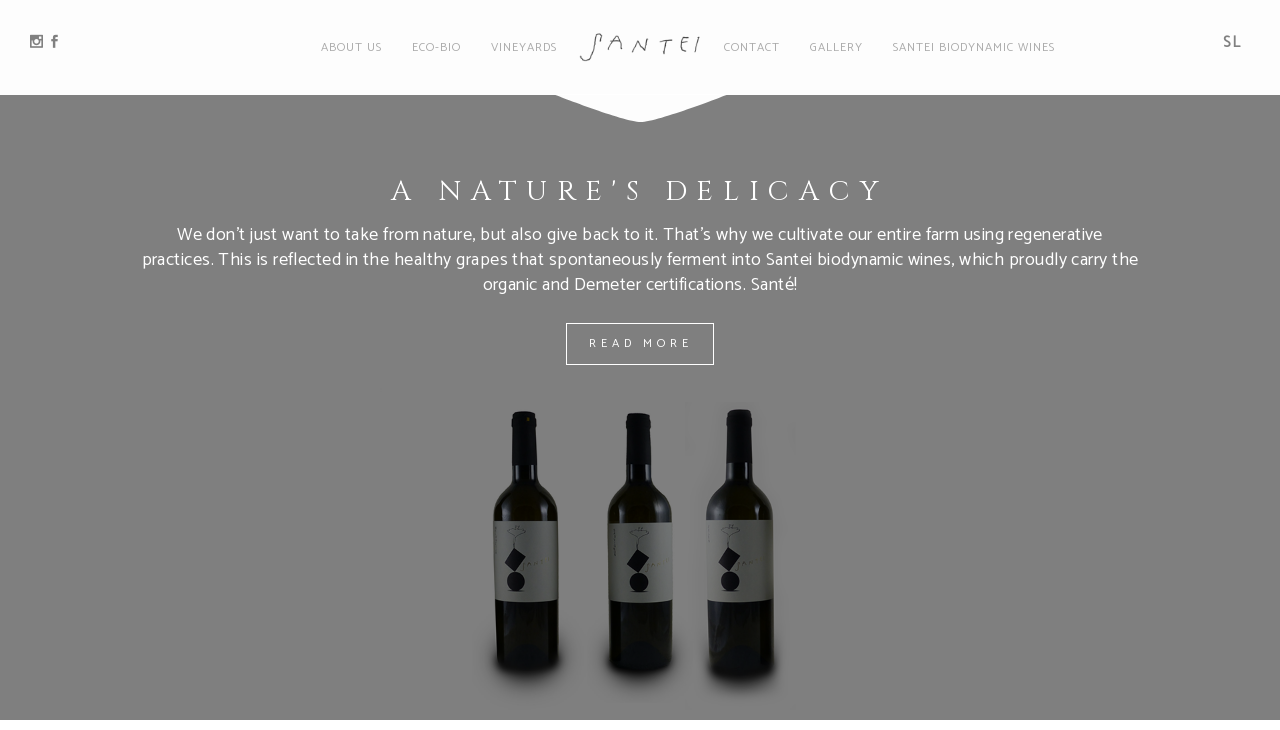

--- FILE ---
content_type: text/html; charset=UTF-8
request_url: https://santei.si/en
body_size: 22055
content:
<!DOCTYPE html>
<html lang="en-US">
    <head>

        <meta charset="UTF-8">
        <meta content="telephone=no" name="format-detection">
        <meta content="width=device-width,initial-scale=1,user-scalable=no" name="viewport">

        <meta name="description" content="Naravno pridelano vino."/>
        <title>Santei | Home</title>

        <link type="text/css" href="/media/css/../theme/js/slideshow/slideshow.css" media="screen" rel="stylesheet" />
<link type="text/css" href="/media/css/../theme/css/custom.css" media="screen" rel="stylesheet" />
<link type="text/css" href="/media/css/../theme/assets/lightbox/simplelightbox.min.css" media="screen" rel="stylesheet" />
<link type="text/css" href="/media/css/../theme/assets/css/modules.min.css" media="screen" rel="stylesheet" />
<link type="text/css" href="/media/css/../theme/assets/css/font-awesome/css/font-awesome.min.css" media="screen" rel="stylesheet" />
<link type="text/css" href="/media/css/../theme/assets/css/elegant-icons/style.min.css" media="screen" rel="stylesheet" />
<link type="text/css" href="/media/css/../theme/assets/css/ion-icons/css/ionicons.min.css" media="screen" rel="stylesheet" />
<link type="text/css" href="/media/css/../theme/assets/css/linea-icons/style.css" media="screen" rel="stylesheet" />
<link type="text/css" href="/media/css/../theme/assets/css/linear-icons/style.css" media="screen" rel="stylesheet" />
<link type="text/css" href="/media/css/../theme/assets/css/dripicons/dripicons.css" media="screen" rel="stylesheet" />
<link type="text/css" href="/media/css/../theme/js/mediaelement/mediaelementplayer-legacy.min.css" media="screen" rel="stylesheet" />
<link type="text/css" href="/media/css/../theme/assets/css/shop.css" media="screen" rel="stylesheet" />
<link type="text/css" href="/media/css/../theme/css/composer.min.css" media="screen" rel="stylesheet" />
<link type="text/css" href="/media/css/../theme/assets/css/modules-responsive.min.css" media="screen" rel="stylesheet" />
<link type="text/css" href="/media/css/../theme/assets/bootstrap/css/bootstrap.css" media="screen" rel="stylesheet" />
<link type="text/css" href="/media/css/overwrite.css" media="screen" rel="stylesheet" />
<link type="text/css" href="/media/css/module/slider_index.css" media="screen" rel="stylesheet" />
<link type="text/css" href="/media/css/module/content_index.css" media="screen" rel="stylesheet" />
<link type="text/css" href="/media/css/module/about_timeline.css" media="screen" rel="stylesheet" />
<link type="text/css" href="/media/css/module/about_story.css" media="screen" rel="stylesheet" />
<link type="text/css" href="/media/css/module/about_dropdown.css" media="screen" rel="stylesheet" />
<link type="text/css" href="/media/css/module/product_homelist.css" media="screen" rel="stylesheet" />
<link type="text/css" href="/media/css/module/about_counter.css" media="screen" rel="stylesheet" />
<link type="text/css" href="/media/css/module/content_contact.css" media="screen" rel="stylesheet" />
<link type="text/css" href="/media/css/module/about_posts.css" media="screen" rel="stylesheet" />
<link type="text/css" href="/media/css/module/gallery_index.css" media="screen" rel="stylesheet" />

    </head>
    <body class="
    page-template page-template-full-width vino eltdf-smooth-page-transitions eltdf-mimic-ajax eltdf-grid-1300 eltdf-fade-push-text-right eltdf-header-divided eltdf-sticky-header-on-scroll-up eltdf-default-mobile-header eltdf-sticky-up-mobile-header eltdf-dropdown-animate-height eltdf-side-menu-slide-from-right eltdf-woocommerce-columns-4 eltdf-woo-normal-space eltdf-woo-pl-info-below-image wpb-js-composer
eltdf-woo-single-page
" itemscope itemtype="http://schema.org/WebPage">



<div class="eltdf-smooth-transition-loader eltdf-mimic-ajax" style="eltdf-title-holderoverflow: hidden;">
    <div class="eltdf-st-loader">
        <div class="eltdf-st-loader1">
            <div class="eltdf-vino-spinner">
                <div></div>
                <div></div>
                <div></div>
            </div>
        </div>
    </div>
</div>

<div class="eltdf-wrapper">
    <div class="eltdf-wrapper-inner">
        <header class="eltdf-page-header" style="background-color:rgba(255, 255, 255, 0.99);">

        <style>
        .language-btn {
            padding: 10px;
        }
    </style>
    <div style="position: absolute; right: 30px; top: 30%; text-transform: uppercase; font-weight: bold; z-index: 99999999;"><a class="language-btn" href="/sl">SL</a></div>

    <div style="position: absolute; left: 30px; top: 30%; text-transform: uppercase; font-weight: bold; z-index: 99999999;">
                    <span> <a class="" href="https://www.instagram.com/santei_naturalwines" itemprop="url" rel="noopener noreferrer" target="_blank"> <span aria-hidden="true" class="eltdf-icon-font-elegant social_instagram eltdf-icon-element" style="color: #808080;font-size:13px"></span> </a> </span>
                            <span > <a class="" href="https://www.facebook.com/santei.wines" itemprop="url" rel="noopener noreferrer" target="_blank"> <span aria-hidden="true" class="eltdf-icon-font-elegant social_facebook eltdf-icon-element" style="color: #808080;font-size:13px"></span> </a> </span>
            </div>
    <div class="eltdf-menu-area">
        <div class="eltdf-vertical-align-containers">

            <div class="eltdf-position-left">
                <div class="eltdf-position-left-inner">
                    <nav class="eltdf-main-menu eltdf-drop-down">
                        <ul><li class="menu-item  has_sub narrow"><a href="/en/#About-us"><span class="item_outer"><span class="item_hover_icon social_flickr"></span><span class="item_text">About us</span><i class="eltdf-menu-arrow fa fa-angle-down"></i></span></a></li><li class="menu-item  has_sub narrow"><a href="/en/#Organic,-biodynamic-and-natural-"><span class="item_outer"><span class="item_hover_icon social_flickr"></span><span class="item_text">ECO-BIO</span><i class="eltdf-menu-arrow fa fa-angle-down"></i></span></a></li><li class="menu-item  has_sub narrow"><a href="/en/#Our-Vineyards-are-laid-in-Vipava-collio-"><span class="item_outer"><span class="item_hover_icon social_flickr"></span><span class="item_text">Vineyards</span><i class="eltdf-menu-arrow fa fa-angle-down"></i></span></a></li></ul>
                    </nav>
                </div>
            </div>

            <div class="eltdf-position-center">
                <div class="eltdf-position-center-inner">

                    <div class="eltdf-logo-wrapper">
                        <a href="/" itemprop="url" style="height: 30px;">
                            <img alt="logo" class="eltdf-normal-logo"  itemprop="image" src="/media/images/logo.png" >
                        </a>
                        <svg class="eltdf-logo-angled-shape eltdf-logo-svg-top" height="30%" preserveaspectratio="none" viewbox="0 0 292.943 35.015" width="120%">
                            <path d="M0,0c0,0,117.49,35.015,145.89,35.015C174.29,35.015,292.944,0,292.944,0H0z" style="fill:rgba(255, 255, 255, 0.99);"></path>
                        </svg>
                    </div>


                </div>
            </div>

            <div class="eltdf-position-right">
                <div class="eltdf-position-right-inner">

                    <nav class="eltdf-main-menu eltdf-drop-down">


                        <ul><li class="menu-item  has_sub narrow"><a href="/en/#Contact"><span class="item_outer"><span class="item_hover_icon social_flickr"></span><span class="item_text">Contact</span><i class="eltdf-menu-arrow fa fa-angle-down"></i></span></a></li><li class="menu-item  has_sub narrow"><a href="/en/#Gallery"><span class="item_outer"><span class="item_hover_icon social_flickr"></span><span class="item_text">Gallery</span><i class="eltdf-menu-arrow fa fa-angle-down"></i></span></a></li><li class="menu-item  has_sub narrow"><a href="/en/Santei-biodynamic-wines"><span class="item_outer"><span class="item_hover_icon social_flickr"></span><span class="item_text">Santei biodynamic wines</span><i class="eltdf-menu-arrow fa fa-angle-down"></i></span></a></li></ul>
                    </nav>

                </div>
            </div>

        </div>
    </div>
</header>

<header class="eltdf-mobile-header">
    <div style="position: absolute; right: 30px; top: 30%; text-transform: uppercase; font-weight: bold; z-index: 99999999;"><a class="language-btn" href="/sl">SL</a></div>
    <div class="eltdf-mobile-header-inner">

        <div class="eltdf-mobile-header-holder">
            <div class="eltdf-grid">
                <div class="eltdf-vertical-align-containers">

                    <div class="eltdf-mobile-menu-opener">
                        <a href="javascript:void(0)">
                            <div class="eltdf-mo-icon-holder">
                                <span class="eltdf-mo-lines">
                                    <span class="eltdf-mo-line eltdf-line-1"></span>
                                    <span class="eltdf-mo-line eltdf-line-2"></span>
                                    <span class="eltdf-mo-line eltdf-line-3"></span>
                                </span>
                            </div>
                        </a>
                    </div>

                    <div class="eltdf-position-center">
                        <div class="eltdf-position-center-inner">


                            <div class="eltdf-mobile-logo-wrapper">
                                <a href="/" itemprop="url" style="height: 32px">
                                    <img alt="mobile logo" height="65" itemprop="image" src="/media/images/logo.png" width="288">
                                </a>
                            </div>

                        </div>
                    </div>

                    <div class="eltdf-position-right">
                        <div class="eltdf-position-right-inner"></div>
                    </div>

                </div>
            </div>
        </div>

        <nav aria-label="Mobile Menu" class="eltdf-mobile-nav" role="navigation">
            <div class="eltdf-grid">

                <ul><li class="menu-item  "><a class="eltdf-mobile-no-link" href="/en/#About-us"><span>About us</span></a><li class="menu-item  "><a class="eltdf-mobile-no-link" href="/en/#Organic,-biodynamic-and-natural-"><span>ECO-BIO</span></a><li class="menu-item  "><a class="eltdf-mobile-no-link" href="/en/#Our-Vineyards-are-laid-in-Vipava-collio-"><span>Vineyards</span></a><li class="menu-item  "><a class="eltdf-mobile-no-link" href="/en/#Contact"><span>Contact</span></a><li class="menu-item  "><a class="eltdf-mobile-no-link" href="/en/#Gallery"><span>Gallery</span></a><li class="menu-item  "><a class="eltdf-mobile-no-link" href="/en/Santei-biodynamic-wines"><span>Santei biodynamic wines</span></a></ul>            </div>
        </nav>
    </div>
</header>        <a href="#" id="eltdf-back-to-top">
            <span class="eltdf-icon-stack"> <i class="eltdf-icon-font-awesome fa fa-angle-up "></i> </span>
        </a>

        <div class="eltdf-content" style="margin-top: -95px">
            <div class="eltdf-content-inner">

                <div class="eltdf-full-width">
                    <div class="eltdf-full-width-inner">
                            <section class="slideshow">
        <div class="slideshow-inner">
            <div class="slides">
                                    <div class="slide is-active">
                        <div class="slide-content">
                            <div class="caption">
                                <div class="title">A NATURE'S DELICACY </div>
                                <div class="text">
                                    <p>We don't just want to take from nature, but also give back to it. That's why we cultivate our entire farm using regenerative practices. This is reflected in the healthy grapes that spontaneously ferment into Santei biodynamic wines, which proudly carry the organic and Demeter certifications. Santé!</p>
                                </div>
                                                                    <a href="/en/Wines" class="btn"> <span class="btn-inner">Read more</span> </a>
                                                                </div>
                        </div>
                        <div class="image-container">
                            
                            <img src="/media/cache/6f8dc34968a70e9188b726349dbb4202efcb58d9.1920.1080.fc1a8f520879d603f14e7391fd806a02bc325d60.1.png" alt="A NATURE'S DELICACY " class="image"/>
                        </div>
                    </div>
                                </div>

                    </div>
    </section>
    <div class="eltdf-container eltdf-default-page-template" id="About-us">
    <div class="eltdf-container-inner clearfix">
        <div class="vc_row wpb_row vc_row-fluid vc_custom_1489661365603 eltdf-row-type-row" style="">
            <div class="wpb_column vc_column_container vc_col-sm-12">
                <div class="vc_column-inner">
                    <div class="wpb_wrapper">
                        <div class="eltdf-elements-holder eltdf-responsive-mode-768">
                            <div class="eltdf-eh-item eltdf-horizontal-alignment-center" data-item-class="eltdf-eh-custom-352928" data-1280-1600="0 30% 0 30%" data-1024-1280="0 27% 0 27%" data-768-1024="0 15% 0 15%" data-600-768="0 7% 0 7%" data-480="0 5% 0 5%">
                                <div class="eltdf-eh-item-inner">
                                    <div class="eltdf-eh-item-content eltdf-eh-custom-352928">
                                        <div class="eltdf-section-title-holder">

                                                                                        <h2 class="eltdf-st-title">
                                                <span>About us</span>
                                            </h2>
                                            <div class="eltdf-st-separator clearfix">
                                                <div class="eltdf-separator"></div>
                                            </div>
                                                                                    </div>

                                        
                                        <div class="row">
                                            
                                            <div class="col-md-12">
                                                <p style="text-align: justify;">
                                                    <p>SANdra and MaTEI, we are SANTEI. Two foodies and wine-loving intellectuals, who gave up their director positions in multinational corporations, to become winemakers.</p>

<p>In the beginning, there was a dream. Then, many ideas came. Followed by a clear vision, to combine the best terroir with our respect for the nature in order to offer wine-lovers a new, organic, natural and unforgettable wine experience.</p>

<p>After that, the hard work began. Hard work that results in delicious Santei wines. We follow nature, we respect tradition. We use regenerative practises throughout the farm. Our wines are certified organic and biodynamic. This is our path.</p>

<p>Want to join? Cheers! Sante!</p>
                                                </p>
                                            </div>

                                                                                    </div>

                                    </div>
                                </div>
                            </div>
                        </div>
                    </div>
                </div>
            </div>
        </div>
    </div>
</div><div class="eltdf-container eltdf-default-page-template" id="">
    <div class="eltdf-container-inner clearfix">

        <div class="vc_row wpb_row vc_row-fluid vc_custom_1489661365603-long-gone eltdf-row-type-row" style="">
            <div class="wpb_column vc_column_container vc_col-sm-12">
                <div class="vc_column-inner">
                    <div class="wpb_wrapper">

                        <div class="rspns">
                            <div class="eltdf-eh-item eltdf-horizontal-alignment-center" data-item-class="eltdf-eh-custom-352928" >
                                <div class="eltdf-eh-item-inner">
                                    <div class="rspns">
                                        <div class="wpb_text_column wpb_content_element ">
                                            <div class="wpb_wrapper">
                                                <p style="text-align: justify;">
                                                                                                    </p>
                                            </div>
                                        </div>
                                        <div class="vc_empty_space" style="height: 60px">
                                            <span class="vc_empty_space_inner"></span></div>

                                        <div class="wpb_single_image wpb_content_element vc_align_center">

                                            <figure class="wpb_wrapper vc_figure">
                                                <div class="vc_single_image-wrapper vc_box_border_grey">
                                                    <!-- <img width="524" height="789" src="/media/uploads/about/drinking.jpg" class="img-circle vc_single_image-img attachment-full" alt="a" sizes="(max-width: 524px) 100vw, 524px"> -->

                                                                                                        <div class="eltdf-row-grid-section">
                                                        <div class="vc_row wpb_row vc_row-fluid vc_custom_1489661365603-no-need-for-that eltdf-content-aligment-center eltdf-row-type-row" style="">
                                                            <div class="wpb_column vc_column_container vc_col-sm-12">
                                                                <div class="vc_column-inner vc_custom_1489652759587">
                                                                    <div class="wpb_wrapper">

                                                                        <div class="vc_empty_space" style="height: 90px">
                                                                            <span class="vc_empty_space_inner"></span></div>
                                                                        <div class="eltdf-elements-holder eltdf-responsive-mode-768">
                                                                            <div class="eltdf-eh-item ">
                                                                                <div class="eltdf-eh-item-inner">
                                                                                    <div class="eltdf-eh-item-content eltdf-eh-custom-204628" style="padding: 0% 4%">
                                                                                        <div class="eltdf-workflow eltdf-workflow-animate">

                                                                                                                                                                                            <div class="eltdf-workflow-item eltdf-workflow-item-narrow_image">
                                                                                                    <div class="eltdf-workflow-item-inner">
                                                                                                                                                                                                                <div class="eltdf-workflow-text-left">
                                                                                                            <h6 class="eltdf-wfi-subtitle">Purchase of the Santei estate </h6>
                                                                                                            <span class="circle"></span>
                                                                                                            <h3 class="eltdf-wfi-title">
                                                                                                                2008                                                                                                                                                                                                                            </h3>
                                                                                                            <p class="text">Love. SANdra and MaTEI. SANTEI. A biologist and a mathematician. Both directors in multinational corporations. Living in the city, but sharing love for nature, hiking and climbing; and strong passion for food and wine. And a need for a big life-change.</p>


                                                                                                        </div>
                                                                                                        
                                                                                                        <div class="eltdf-workflow-image">
                                                                                                                                                                                                                            <img alt="a" class="attachment-full size-full"  src="/media/uploads/timeline/timeline_1.png" >
                                                                                                                                                                                                                    </div>

                                                                                                                                                                                                                <div class="eltdf-workflow-text-right">
                                                                                                            <span class="circle"></span>
                                                                                                            <h6 class="eltdf-wfi-subtitle">Maks joins Santei family</h6>
                                                                                                            <h3 class="eltdf-wfi-title">
                                                                                                                2012                                                                                                                                                                                                                            </h3>
                                                                                                            <p class="text">Over the next 5 years, we completely renovated the Santei estate, including the 200-year old house. After Maks´s birth we moved to our farm. Our first red wine Santei merlot 2008 won a golden medal at the American Finger Lakes international wine competition.</p>

                                                                                                        </div>
                                                                                                                                                                                                            </div>
                                                                                                </div>
                                                                                                                                                                                            <div class="eltdf-workflow-item eltdf-workflow-item-narrow_image">
                                                                                                    <div class="eltdf-workflow-item-inner">
                                                                                                                                                                                                                <div class="eltdf-workflow-text-left">
                                                                                                            <h6 class="eltdf-wfi-subtitle">Start of organic farming</h6>
                                                                                                            <span class="circle"></span>
                                                                                                            <h3 class="eltdf-wfi-title">
                                                                                                                2014                                                                                                                                                                                                                            </h3>
                                                                                                            <p class="text">Organic and natural is the only right way of farming. With strong respect for the nature, we grow almost 30.000 vines with focus on local varieties, 200 olive trees, walnut, lavender, and curry (immortelle) groves, a vegetable and herb garden. </p>


                                                                                                        </div>
                                                                                                        
                                                                                                        <div class="eltdf-workflow-image">
                                                                                                                                                                                                                            <img alt="a" class="attachment-full size-full"  src="/media/uploads/timeline/BIO_logo.png" >
                                                                                                                                                                                                                    </div>

                                                                                                                                                                                                                <div class="eltdf-workflow-text-right">
                                                                                                            <span class="circle"></span>
                                                                                                            <h6 class="eltdf-wfi-subtitle">Organic certificate</h6>
                                                                                                            <h3 class="eltdf-wfi-title">
                                                                                                                2018                                                                                                                                                                                                                            </h3>
                                                                                                            <p class="text">All our wines from 2018 vintage onwards bear organic certificate. From the start of the year we introduced biodynamic principles to our farm. In march Sandra receives a PhD degree. </p>

                                                                                                        </div>
                                                                                                                                                                                                            </div>
                                                                                                </div>
                                                                                                                                                                                            <div class="eltdf-workflow-item eltdf-workflow-item-narrow_image">
                                                                                                    <div class="eltdf-workflow-item-inner">
                                                                                                                                                                                                                <div class="eltdf-workflow-text-left">
                                                                                                            <h6 class="eltdf-wfi-subtitle">Regenerative farming mindset</h6>
                                                                                                            <span class="circle"></span>
                                                                                                            <h3 class="eltdf-wfi-title">
                                                                                                                2019                                                                                                                                                                                                                            </h3>
                                                                                                            <p class="text">We do not want to just take, but also give back to nature. From 2019 we introduced regenerative practices to our farm in order to restore soil health, improve biodiversity, and capture carbon. Santei wine labels got a new look designed by a talented Slovenian artist Matija Medved.  </p>


                                                                                                        </div>
                                                                                                        
                                                                                                        <div class="eltdf-workflow-image">
                                                                                                                                                                                                                            <img alt="a" class="attachment-full size-full"  src="/media/uploads/timeline/nova-flasa.png" >
                                                                                                                                                                                                                    </div>

                                                                                                                                                                                                                <div class="eltdf-workflow-text-right">
                                                                                                            <span class="circle"></span>
                                                                                                            <h6 class="eltdf-wfi-subtitle">Demeter certified</h6>
                                                                                                            <h3 class="eltdf-wfi-title">
                                                                                                                2021                                                                                                                                                                                                                                    <img class="timeline-badge-icon" src="/media/uploads/timeline_translation/demeter.png" />
                                                                                                                                                                                                                            </h3>
                                                                                                            <p class="text">All our wines from 2021 vintage onwards are Demeter certified. We use light weight bottles and no plastic caps to help protect the environment and reduce CO2 emissions, as we strongly support regenerative farming. Our farm had become bigger in 2023. We now also take care of a flock of sheep, 2 sheep dogs, 4 hens and a cat.</p>

                                                                                                        </div>
                                                                                                                                                                                                            </div>
                                                                                                </div>
                                                                                            
                                                                                        </div>
                                                                                    </div>
                                                                                </div>
                                                                            </div>
                                                                        </div>
                                                                    </div>
                                                                </div>
                                                            </div>
                                                        </div>
                                                    </div>
                                                                                                        <!-- Grid 2 End -->
                                                </div>
                                            </figure>
                                        </div>

                                        <div class="vc_empty_space" style="height: 150px">
                                            <span class="vc_empty_space_inner"></span></div>
                                    </div>
                                </div>
                            </div>
                        </div>
                    </div>
                </div>
            </div>
        </div>
    </div>
</div><div class="vc_row wpb_row vc_row-fluid eltdf-content-aligment-center eltdf-row-type-row" style="" id="Our-Vineyards-are-laid-in-Vipava-hills">
    <div class="wpb_column vc_column_container vc_col-sm-12">
        <div class="vc_column-inner">
            <div class="wpb_wrapper">
                <div class="eltdf-row-grid-section">
                    <div class="vc_row wpb_row vc_inner vc_row-fluid">
                        <div class="wpb_column vc_column_container vc_col-sm-12">
                            <div class="vc_column-inner">
                                <div class="wpb_wrapper">
                                    <div class="vc_separator wpb_content_element vc_separator_align_center vc_sep_width_100 vc_sep_pos_align_center vc_separator_no_text vc_sep_color_grey">
                                        <span class="vc_sep_holder vc_sep_holder_l"><span class="vc_sep_line"></span></span><span class="vc_sep_holder vc_sep_holder_r"><span class="vc_sep_line"></span></span>
                                    </div>
                                </div>
                            </div>
                        </div>
                    </div>
                </div>
                <div class="eltdf-elements-holder eltdf-responsive-mode-768">
                    <div class="eltdf-eh-item ">
                                                <div class="eltdf-eh-item-inner" style="background-image: url(/media/uploads/banner/header_banner.png);background-size: cover">
                            <div class="eltdf-eh-item-content eltdf-eh-custom-434707" style="padding: 13% 0%">
                                <div class="vc_empty_space" style="height: 32px">
                                    <span class="vc_empty_space_inner"></span></div>
                            </div>
                        </div>
                                            </div>
                </div>
                <div class="eltdf-row-grid-section">
                    <div class="eltdf-eh-item eltdf-horizontal-alignment-center">
                        <div class="eltdf-eh-item-inner" >
                            <div class="eltdf-eh-item-content eltdf-eh-custom-767593" >

                                <div class="eltdf-section-title-holder">
                                    <h2 class="eltdf-st-title"><span>Our Vineyards are laid in Vipava hills</span>
                                    </h2>
                                    <div class="eltdf-st-separator clearfix">
                                        <div class="eltdf-separator"></div>
                                    </div>
                                </div>

                                <div class="wpb_text_column wpb_content_element ">
                                    <div class="wpb_wrapper">
                                        <p style="text-align: justify;">
                                            <p>The Santei estate is located in Vipava hills, the upper, rugged part of the Vipava Valley. Our vineyards are a part of the Upper Branica wine-growing sub-region, which is characterized by specific geo-climatic conditions that enable the production of premium wines. The Branica valley serves as the border between the Karst region and the Vipava Valley and encompasses the upper part of the Branica basin with the southern slopes of the Vipava hills. The ground is composed of the deposits of Eocene flysch, which is characterized by sequences of marlstone, sandy siltstone and coarse-grained carbonaceous sandstone, intertwined by thick and thin layers of breccias and conglomerates. The people from the Vipava region call this ideal wine-growing topsoil &ldquo;soudan&quot;.</p>

<p>Upper Branica has a very specific location, because of the immediate vicinity of the Karst region, so the brown and white clay in the &ldquo;soudan&rdquo; mix with the red soil, typical of the Karst region. It is also characterized by lower temperatures. Our measurements show that the average temperatures are approximately 2 degrees lower than in the rest of the Upper Vipava Valley. This is the result of the Čipnje gorge limiting the inflow of warm Mediterranean air. The geo-climatic specifics of the Upper Branica valley allow the grapes to maintain the appropriate quantity of acids even when fully ripe, which contributes not only to their superior quality, but also to a potentially longer maturing period.</p>

<h3>&nbsp;</h3>
                                        </p>
                                    </div>
                                </div>

                            </div>
                        </div>
                                            </div>
                </div>
            </div>
        </div>
    </div>
</div>
<div class="eltdf-container eltdf-default-page-template">
    <div class="eltdf-container-inner clearfix">

        <div class="vc_row wpb_row vc_row-fluid eltdf-row-type-row" style="">
            <div class="wpb_column vc_column_container vc_col-sm-12">
                <div class="vc_column-inner">
                    <div class="wpb_wrapper">

                        <div class="eltdf-elements-holder eltdf-responsive-mode-768">
                            <div class="eltdf-eh-item eltdf-horizontal-alignment-center" data-item-class="eltdf-eh-custom-352928" data-1280-1600="0 30% 0 30%" data-1024-1280="0 27% 0 27%" data-768-1024="0 15% 0 15%" data-600-768="0 7% 0 7%" data-480="0 5% 0 5%">
                                <div class="eltdf-eh-item-inner">
                                    <div class="eltdf-eh-item-content eltdf-eh-custom-352928">
                                        <div class="eltdf-section-title-holder">
                                                                                            <p class="eltdf-st-title dropdown-button" data-trigger="18">
                                                    <span class="dropdown-btn">More about vineyards</span>
                                                </p>
                                                
                                        </div>

                                        <div class="wpb_text_column wpb_content_element dropdown-trigger 18" style="display: none;">
                                            <div class="wpb_wrapper">
                                                <p style="text-align: justify;">
                                                    <h2>&ldquo;NATURA 2000&rdquo; IN THE BRANICA VALLEY</h2>

<p>In 2004, upon entering the EU, Slovenia designated special protection areas (Natura 2000 areas), which include the Branica river valley. The area also includes the Upper Branica river basin with the southern part of Vipavska brda. This is a feeding area for bats that have their maternity colonies at the Rihemberk castle. The area is covered by protected streams and other water environments, dry grasslands and juniper groves. These are habitats of rare and endangered animals (e.g. Italian agile frog, yellow-bellied toad, Balkan goldenring dragonflies, stag beetle, Morimus funereus, Carabus variolosus Fabricius, etc.). A special characteristic of the Branica valley are also the high-trunk orchards (one is located below the Santei estate). These trees provide a suitable habitat for rare species of birds, such as hoopoe and little owl.</p>
                                                </p>
                                            </div>
                                        </div>


                                    </div>
                                </div>
                            </div>
                        </div>
                    </div>

                </div>
            </div>
        </div>
    </div>
</div>

    <div class="eltdf-eh-item-inner" style="height: 800px; background-image: url(/media/uploads/banner/vinograd-banner.jpg); background-size: cover; background-position:center top;"></div>
<div class="eltdf-row-grid-section" id="Wine-list">
    <div class="vc_row wpb_row vc_row-fluid eltdf-row-type-row" style="">
        <div class="wpb_column vc_column_container vc_col-sm-12">
            <div class="vc_column-inner">
                <div class="wpb_wrapper">
                    <div class="vc_separator wpb_content_element vc_separator_align_center vc_sep_width_100 vc_sep_pos_align_center vc_separator_no_text vc_sep_color_grey">
                        <span class="vc_sep_holder vc_sep_holder_l"><span class="vc_sep_line"></span></span><span class="vc_sep_holder vc_sep_holder_r"><span class="vc_sep_line"></span></span>
                    </div>
                                                    <div class="vc_row wpb_row vc_inner vc_row-fluid">
                                    <div class="wpb_column vc_column_container vc_col-sm-12 vc_col-lg-3 vc_col-md-4">
                                        <div class="vc_column-inner">
                                            <div class="wpb_wrapper">
                                                <div class="vc_empty_space" style="height: 95px">
                                                    <span class="vc_empty_space_inner"></span></div>
                                                <div class="eltdf-parallax-image" style="height: 422px">
                                                    <img alt="h1-img-5" src="/media/uploads/product_group/malvazija.jpg">
                                                </div>
                                            </div>
                                        </div>
                                    </div>
                                    <div class="wpb_column vc_column_container vc_col-sm-12 vc_col-lg-9 vc_col-md-8">
                                        <div class="vc_column-inner">
                                            <div class="wpb_wrapper">
                                                <div class="eltdf-elements-holder eltdf-responsive-mode-768">
                                                    <div class="eltdf-eh-item ">
                                                        <div class="eltdf-eh-item-inner">
                                                            <div class="eltdf-eh-item-content eltdf-eh-custom-841470" style="padding: 129px 22% 150px 0px">
                                                                <div class="wpb_text_column wpb_content_element vc_custom_1489570360322">
                                                                    <div class="wpb_wrapper">
                                                                        <h3>Santei biodynamic wines</h3></div>
                                                                </div>
                                                                <div class="wpb_text_column wpb_content_element vc_custom_1489668159307">
                                                                    <div class="wpb_wrapper">
                                                                        <p><p>Santei natural wines are the result of respect for mother Nature and Matej&#39;s perfectionism in the cellar.</p>

<p>We use regenerative practices throughout the farm, with the main focus on restoring the ecosystem by incorporating different species of plants and animals, and restoring and improving organic matter and biological activity in the soil. Through careful observation of individual parts of the vineyards, we use regenerative practices that help improve soil health, as organic matter in the soil is key to establishing good structure and texture and, consequently, more efficient water exchange between the soil and the vines.&nbsp; We do not use insecticides or pesticides. All this allows the Gornja Branica terroir, located in the Vipava Valley on the border with the Karst, to fully express itself in our grapes and wines.</p>

<p>Santei wines are macerated, with the length of contact between the grape berries and the skins adjusted to the varieties and vintages. The wines are fresh, lively, and drinkable. All wines are certified organic and biodynamic (Demeter).</p>
</p>
                                                                    </div>
                                                                </div>
                                                                <div class="vc_empty_space" style="height: 27px">
                                                                    <span class="vc_empty_space_inner"></span>
                                                                </div>
                                                                <a class="eltdf-btn eltdf-btn-medium eltdf-btn-outline eltdf-btn-custom-hover-bg eltdf-btn-custom-border-hover eltdf-btn-custom-hover-color" href="/en/Santei-biodynamic-wines" target="_self">
                                                                    <span class="eltdf-btn-text">View</span>
                                                                </a></div>
                                                        </div>
                                                    </div>
                                                </div>
                                            </div>
                                        </div>
                                    </div>
                                </div>

                                <div class="vc_separator wpb_content_element vc_separator_align_center vc_sep_width_100 vc_sep_pos_align_center vc_separator_no_text vc_sep_color_grey">
                                    <span class="vc_sep_holder vc_sep_holder_l"><span class="vc_sep_line"></span></span><span class="vc_sep_holder vc_sep_holder_r"><span class="vc_sep_line"></span></span>
                                </div>
                            


                </div>
            </div>
        </div>
    </div>
</div>
<!-- Grid 5 End -->
<div class="eltdf-row-grid-section" id="">
    <div class="vc_row wpb_row vc_row-fluid vc_custom_1489665642999 eltdf-content-aligment-center eltdf-row-type-row" style="">
                <div class="wpb_column vc_column_container vc_col-sm-6 vc_col-lg-3 vc_col-md-3">
            <div class="vc_column-inner">
                <div class="wpb_wrapper">
                    <span class="eltdf-icon-shortcode eltdf-normal" data-color="#b1af6a">
                        <i class="eltd-icon-linear-icon lnr lnr-sun eltdf-icon-element" style="color: #b1af6a;font-size:32px"></i>
                    </span>
                    <div class="vc_empty_space" style="height: 32px">
                        <span class="vc_empty_space_inner"></span></div>
                    <div class="eltdf-counter-holder">
                        <div class="eltdf-counter-inner">
                                                        <span class="eltdf-counter eltdf-zero-counter">14690</span>
                            <h6 class="eltdf-counter-title" style="color: #b1af6a">working days</h6>
                        </div>
                    </div>
                    <div class="vc_empty_space" style="height: 50px">
                        <span class="vc_empty_space_inner"></span></div>
                </div>
            </div>
        </div>
                    <div class="wpb_column vc_column_container vc_col-sm-6 vc_col-lg-3 vc_col-md-3">
            <div class="vc_column-inner">
                <div class="wpb_wrapper">
                    <span class="eltdf-icon-shortcode eltdf-normal" data-color="#b1af6a">
                        <i class="eltd-icon-linear-icon lnr lnr-star eltdf-icon-element" style="color: #b1af6a;font-size:32px"></i>
                    </span>
                    <div class="vc_empty_space" style="height: 32px">
                        <span class="vc_empty_space_inner"></span></div>
                    <div class="eltdf-counter-holder">
                        <div class="eltdf-counter-inner">
                                                        <span class="eltdf-counter eltdf-zero-counter">17</span>
                            <h6 class="eltdf-counter-title" style="color: #b1af6a">awards</h6>
                        </div>
                    </div>
                    <div class="vc_empty_space" style="height: 50px">
                        <span class="vc_empty_space_inner"></span></div>
                </div>
            </div>
        </div>
                    <div class="wpb_column vc_column_container vc_col-sm-6 vc_col-lg-3 vc_col-md-3">
            <div class="vc_column-inner">
                <div class="wpb_wrapper">
                    <span class="eltdf-icon-shortcode eltdf-normal" data-color="#b1af6a">
                        <i class="eltd-icon-linear-icon lnr lnr-heart eltdf-icon-element" style="color: #b1af6a;font-size:32px"></i>
                    </span>
                    <div class="vc_empty_space" style="height: 32px">
                        <span class="vc_empty_space_inner"></span></div>
                    <div class="eltdf-counter-holder">
                        <div class="eltdf-counter-inner">
                                                        <span class="eltdf-counter eltdf-zero-counter">17335</span>
                            <h6 class="eltdf-counter-title" style="color: #b1af6a">customers</h6>
                        </div>
                    </div>
                    <div class="vc_empty_space" style="height: 50px">
                        <span class="vc_empty_space_inner"></span></div>
                </div>
            </div>
        </div>
                    <div class="wpb_column vc_column_container vc_col-sm-6 vc_col-lg-3 vc_col-md-3">
            <div class="vc_column-inner">
                <div class="wpb_wrapper">
                    <span class="eltdf-icon-shortcode eltdf-normal" data-color="#b1af6a">
                        <i class="eltd-icon-linear-icon lnr lnr-leaf eltdf-icon-element" style="color: #b1af6a;font-size:32px"></i>
                    </span>
                    <div class="vc_empty_space" style="height: 32px">
                        <span class="vc_empty_space_inner"></span></div>
                    <div class="eltdf-counter-holder">
                        <div class="eltdf-counter-inner">
                                                        <span class="eltdf-counter eltdf-zero-counter">4</span>
                            <h6 class="eltdf-counter-title" style="color: #b1af6a">vineyards</h6>
                        </div>
                    </div>
                    <div class="vc_empty_space" style="height: 50px">
                        <span class="vc_empty_space_inner"></span></div>
                </div>
            </div>
        </div>
                </div>
</div>
<div class="eltdf-container eltdf-default-page-template" id="Organic,-biodynamic-and-natural-">
    <div class="eltdf-container-inner clearfix">
        <div class="vc_row wpb_row vc_row-fluid vc_custom_1489661365603 eltdf-row-type-row" style="">
            <div class="wpb_column vc_column_container vc_col-sm-12">
                <div class="vc_column-inner">
                    <div class="wpb_wrapper">
                        <div class="eltdf-elements-holder eltdf-responsive-mode-768">
                            <div class="eltdf-eh-item eltdf-horizontal-alignment-center" data-item-class="eltdf-eh-custom-352928" data-1280-1600="0 30% 0 30%" data-1024-1280="0 27% 0 27%" data-768-1024="0 15% 0 15%" data-600-768="0 7% 0 7%" data-480="0 5% 0 5%">
                                <div class="eltdf-eh-item-inner">
                                    <div class="eltdf-eh-item-content eltdf-eh-custom-352928">
                                        <div class="eltdf-section-title-holder">

                                                                                        <h2 class="eltdf-st-title">
                                                <span>Organic, biodynamic and natural </span>
                                            </h2>
                                            <div class="eltdf-st-separator clearfix">
                                                <div class="eltdf-separator"></div>
                                            </div>
                                                                                    </div>

                                        
                                        <div class="row">
                                            
                                            <div class="col-md-12">
                                                <p style="text-align: justify;">
                                                    <p>Our vision is to combine the best terroirs of Vipava hills and our deep respect for nature, to offer you a natural, organic and unforgettable wine experience.</p>

<h3>These are the principles we follow strictly:</h3>

<ol>
	<li>We practice regenerative farming throughout the whole estate</li>
	<li>Great wines are born in the vineyard</li>
	<li>Our wines are made in a natural way</li>
</ol>

<p>1. We practice regenerative farming throughout the whole estate</p>

<p>We believe in the concept of sustainability. We do most of the work in our vineyards, including harvest manually.&nbsp;We use regenerative practices throughout the farm, with the main focus on restoring the ecosystem by incorporating different species of plants and animals, and restoring and improving organic matter and biological activity in the soil. Through careful observation of individual parts of the vineyards, we use regenerative practices that help improve soil health, as organic matter in the soil is key to establishing good structure and texture and, consequently, more efficient water exchange between the soil and the vines.&nbsp; We do not use insecticides or pesticides.&nbsp;&nbsp;</p>

<p>In our sustainability efforts, we are assisted by nature itself:</p>

<ul>
	<li>The mixing of the Mediterranean and the continental climate, in combination with the bora wind, is specific to the Vipava Valley and greatly influences the production of premium quality grapes. The bora and the cold air from the Nanos mountain keep the ground cold and reduce humidity, which could otherwise cause grapevine diseases, so we are able to work the vine sustainably and in a way that is friendly both to nature and to our customers.</li>
	<li>All our vineyards are built in terraces at the altitudes above 220 meters. The average cant of our vineyards is 25% to facilitate the air flow between the vines, drying them quickly after the rain. At the same time, this makes work at the vineyards more difficult and requires a lower crop load on the grapevines, which is an important factor in the production of our premium wines.</li>
</ul>
                                                </p>
                                            </div>

                                                                                    </div>

                                    </div>
                                </div>
                            </div>
                        </div>
                    </div>
                </div>
            </div>
        </div>
    </div>
</div><div class="eltdf-container eltdf-default-page-template" id="">
    <div class="eltdf-container-inner clearfix">
        <div class="vc_row wpb_row vc_row-fluid  eltdf-row-type-row" style="">
            <div class="wpb_column vc_column_container vc_col-sm-12">
                <div class="vc_column-inner">
                    <div class="wpb_wrapper">
                        <div class="eltdf-elements-holder eltdf-responsive-mode-768">
                            <div class="eltdf-eh-item eltdf-horizontal-alignment-center" data-item-class="eltdf-eh-custom-352928" data-1280-1600="0 30% 0 30%" data-1024-1280="0 27% 0 27%" data-768-1024="0 15% 0 15%" data-600-768="0 7% 0 7%" data-480="0 5% 0 5%">
                                <div class="eltdf-eh-item-inner">
                                    <div class="eltdf-eh-item-content eltdf-eh-custom-352928">
                                        <div class="eltdf-section-title-holder">

                                                                                    </div>

                                        
                                        <div class="row">
                                            
                                            <div class="col-md-12">
                                                <p style="text-align: justify;">
                                                    <div>
<h4 style="box-sizing: border-box; background-image: initial; background-position: 0px 0px; background-size: initial; background-repeat: initial; background-attachment: initial; background-origin: initial; background-clip: initial; border: 0px; margin: 15px 0px; padding: 0px; vertical-align: baseline; outline: 0px; font-family: Cinzel, serif; font-size: 23px; line-height: 1.4em; letter-spacing: 0.08em; color: rgb(171, 171, 171); text-align: center;">2. Great wines are born in the vineyard</h4>

<p>We believe in the concept of <em>terroir.</em> Premium wines can only be produced from the grapes which are grown at the best wine-growing sites. We place great importance on the wine growing tradition. Our ancestors, the old farmers of the Vipava valley region knew exactly which wine growing locations were the most appropriate for individual grapevine varieties, so we strictly adhere to this tradition. All Santei vineyards are planted at the locations where vineyards were grown in the past. Our wines are made exclusively from the grapes that we grow in our vineyards.</p>

<h4 style="box-sizing: border-box; background-image: initial; background-position: 0px 0px; background-size: initial; background-repeat: initial; background-attachment: initial; background-origin: initial; background-clip: initial; border: 0px; margin: 15px 0px; padding: 0px; vertical-align: baseline; outline: 0px; font-family: Cinzel, serif; font-size: 23px; line-height: 1.4em; letter-spacing: 0.08em; color: rgb(171, 171, 171); text-align: center;">3. Our wines are made in a natural way</h4>

<p>We respect tradition. In our wine cellar we follow the French know-how. We use traditional French wooden press for pressing grapes and utilize no additives in the winemaking process, apart from sulfur, which is added in minimum quantities necessary. The essence of our oenological processes is cleanliness, attention to details and time, and these factors only support the premium grapes from our organic and biodynamic vineyards. We believe that every wine needs enough time to fully mature in the barrel before it is bottled. Only when fully harmonized, we offer our wines, spirits and gin to our customers.</p>
</div>
                                                </p>
                                            </div>

                                                                                    </div>

                                    </div>
                                </div>
                            </div>
                        </div>
                    </div>
                </div>
            </div>
        </div>
    </div>
</div><div class="vc_row wpb_row vc_row-fluid vc_custom_1489661365603 eltdf-row-type-row" id="Contact">
    <div class="eltdf-full-width">
        <div class="eltdf-full-width-inner">
            <div class="eltdf-row-grid-section">
                <div class="vc_row wpb_row vc_row-fluid vc_custom_1491920222332 eltdf-row-type-row" style="">
                    <div class="wpb_column vc_column_container vc_col-sm-12">
                        <div class="vc_column-inner">
                            <div class="wpb_wrapper">
                                <div class="eltdf-elements-holder eltdf-responsive-mode-768">
                                    <div class="eltdf-eh-item eltdf-horizontal-alignment-center" data-item-class="eltdf-eh-custom-352928" data-1280-1600="0 30% 0 30%" data-1024-1280="0 27% 0 27%" data-768-1024="0 15% 0 15%" data-600-768="0 7% 0 7%" data-480="0 5% 0 5%">
                                        <div class="eltdf-eh-item-inner">
                                            <div class="eltdf-eh-item-content eltdf-eh-custom-352928">
                                                <div class="eltdf-section-title-holder">
                                                    <h2 class="eltdf-st-title">
                                                        <span>Contact</span>
                                                    </h2>
                                                    <div class="eltdf-st-separator clearfix">
                                                        <div class="eltdf-separator"></div>
                                                    </div>
                                                </div>
                                                <div class="wpb_text_column wpb_content_element ">
                                                    <div class="wpb_wrapper">
                                                        <p style="text-align: justify;">
                                                            <h2>Santei biodynamic farm</h2>

<p>Dolanci 9,<br />
6222 &Scaron;tanjel, Slovenia</p>

<p>Please reserve your visit by calling Sandra <span style="color:#000080;">+386 41 399 374</span>&nbsp;or book a visit via email to: <span style="color:#0000CD;">sandra@santei.si</span>&nbsp;</p>

<p>Follow us on <strong>Instagram</strong> under <strong>santei_naturalwines</strong>: <a href="https://www.instagram.com/santei_naturalwines/">Instagram</a><br />
Become our friend and find <strong>Santei Biodynamic Wines</strong> on <strong>FB</strong>: <a href="https://www.facebook.com/santei.wines">Facebook</a></p>

<p>&nbsp;</p>
                                                        </p>
                                                    </div>
                                                </div>
                                            </div>
                                        </div>
                                    </div>
                                </div>
                            </div>
                        </div>

                        <BR><BR>
                    </div>
                </div>
            </div>
        </div>
    </div>
</div><div class="vc_row wpb_row vc_row-fluid vc_custom_1489661365603 eltdf-row-type-row" id="Others-about-us">
    <div class="eltdf-full-width">
        <div class="eltdf-full-width-inner">
            <div class="eltdf-row-grid-section">
                <div class="vc_row wpb_row vc_row-fluid vc_custom_1492067376311 eltdf-row-type-row" style="">
                    <div class="wpb_column vc_column_container vc_col-sm-12">
                        <div class="vc_column-inner">
                            <div class="wpb_wrapper">
                                <div class="eltdf-portfolio-list-holder eltdf-pl-gallery eltdf-pl-four-columns eltdf-pl-normal-space eltdf-pl-info-on-image-hover eltdf-pl-hover-overlay-background eltdf-pl-has-load-more" data-next-page="2" data-type="gallery" data-number-of-columns="4" data-space-between-items="normal" data-number-of-items="12" data-image-proportions="square" data-order-by="date" data-order="ASC" data-info-position="on-image-hover" data-image-hover-type1="overlay-background" data-overlay-content-v-align1="middle" data-overlay-content-h-align1="center" data-disable-title="no" data-title-tag="h5" data-disable-category="no" data-disable-excerpt="yes" data-excerpt-length="20" data-enable-variable-width="no" data-pagination="yes" data-max-num-pages="3">
                                    <div class="vc_row wpb_row vc_row-fluid vc_custom_1489661365603 eltdf-row-type-row" style="">
                                        <div class="wpb_column vc_column_container vc_col-sm-12">
                                            <div class="vc_column-inner">
                                                <div class="wpb_wrapper">

                                                    <div class="eltdf-elements-holder eltdf-responsive-mode-768">
                                                        <div class="eltdf-eh-item eltdf-horizontal-alignment-center" data-item-class="eltdf-eh-custom-352928" data-1280-1600="0 30% 0 30%" data-1024-1280="0 27% 0 27%" data-768-1024="0 15% 0 15%" data-600-768="0 7% 0 7%" data-480="0 5% 0 5%">
                                                            <div class="eltdf-eh-item-inner">
                                                                <div class="eltdf-eh-item-content eltdf-eh-custom-352928">
                                                                    <div class="eltdf-section-title-holder">
                                                                        <h2 class="eltdf-st-title">
                                                                            <span>Others about us</span>
                                                                        </h2>
                                                                        <div class="eltdf-st-separator clearfix">
                                                                            <div class="eltdf-separator"></div>
                                                                        </div>
                                                                    </div>
                                                                </div>
                                                            </div>
                                                        </div>
                                                    </div>
                                                </div>

                                            </div>
                                        </div>
                                    </div>
                                    <div class="eltdf-pl-inner clearfix">
                                        
                                                <article class="eltdf-pl-item  post-2148 portfolio-item type-portfolio-item status-publish has-post-thumbnail hentry portfolio-category-nature portfolio-tag-countryside-bay">

                                                    <a class="posts-link" href="http://www.santei.si/media/uploads/content/wiena_medalje.2.pdf" target="_blank">silver medal Santei Rose 2012 AUC Vienna</a>
                                                    <a href="http://www.santei.si/media/uploads/content/wiena_medalje.2.pdf" target="_blank">
                                                    <div class="eltdf-pl-item-inner gallery">
                                                        <div class="eltdf-pli- post">
                                                            <picture>
	<source src=/media/cache/3271889029cbb99d42f09507620d4d5cde089fa4.550.550.31fb98ee4518c5b1da04572e33203688041f2983.1.webp type=image/webp>
	<source src=/media/cache/3271889029cbb99d42f09507620d4d5cde089fa4.550.550.31fb98ee4518c5b1da04572e33203688041f2983.1.png type=image/png>
	<img src=/media/cache/3271889029cbb99d42f09507620d4d5cde089fa4.550.550.31fb98ee4518c5b1da04572e33203688041f2983.1.png alt="silver medal Santei Rose 2012 AUC Vienna">
</picture>                                                        </div>
                                                    </div>
                                                    </a>

                                                </article>

                                                
                                                <article class="eltdf-pl-item  post-2148 portfolio-item type-portfolio-item status-publish has-post-thumbnail hentry portfolio-category-nature portfolio-tag-countryside-bay">

                                                    <a class="posts-link" href="http://www.santei.si/media/uploads/content/wiena_medalje.1.pdf" target="_blank">silver medal Santei Barbera 2008 AUC Vienna</a>
                                                    <a href="http://www.santei.si/media/uploads/content/wiena_medalje.1.pdf" target="_blank">
                                                    <div class="eltdf-pl-item-inner gallery">
                                                        <div class="eltdf-pli- post">
                                                            <picture>
	<source src=/media/cache/195f4588d4fb786f346a55cd166907d516882157.550.550.9e2afb7d10ebedc289d037032772bf6a1bc0e67a.1.webp type=image/webp>
	<source src=/media/cache/195f4588d4fb786f346a55cd166907d516882157.550.550.9e2afb7d10ebedc289d037032772bf6a1bc0e67a.1.png type=image/png>
	<img src=/media/cache/195f4588d4fb786f346a55cd166907d516882157.550.550.9e2afb7d10ebedc289d037032772bf6a1bc0e67a.1.png alt="silver medal Santei Barbera 2008 AUC Vienna">
</picture>                                                        </div>
                                                    </div>
                                                    </a>

                                                </article>

                                                
                                                <article class="eltdf-pl-item  post-2148 portfolio-item type-portfolio-item status-publish has-post-thumbnail hentry portfolio-category-nature portfolio-tag-countryside-bay">

                                                    <a class="posts-link" href="http://fliwc.com/" target="_blank">golden medal Merlot 2008, Finger Lakes International Wine Competitions (ZDA)</a>
                                                    <a href="http://fliwc.com/" target="_blank">
                                                    <div class="eltdf-pl-item-inner gallery">
                                                        <div class="eltdf-pli- post">
                                                            <picture>
	<source src=/media/cache/57ad28a9200713bd7f4188d64faf133b81d1b883.550.550.7c32a59eaff686a524fca5f2fbc6b073fc488a66.1.webp type=image/webp>
	<source src=/media/cache/57ad28a9200713bd7f4188d64faf133b81d1b883.550.550.7c32a59eaff686a524fca5f2fbc6b073fc488a66.1.jpg type=image/png>
	<img src=/media/cache/57ad28a9200713bd7f4188d64faf133b81d1b883.550.550.7c32a59eaff686a524fca5f2fbc6b073fc488a66.1.jpg alt="golden medal Merlot 2008, Finger Lakes International Wine Competitions (ZDA)">
</picture>                                                        </div>
                                                    </div>
                                                    </a>

                                                </article>

                                                
                                                <article class="eltdf-pl-item  post-2148 portfolio-item type-portfolio-item status-publish has-post-thumbnail hentry portfolio-category-nature portfolio-tag-countryside-bay">

                                                    <a class="posts-link" href="http://www.santei.si/media/uploads/content/slovNovice.pdf" target="_blank">Barbera Santei 2008 in NeDelo</a>
                                                    <a href="http://www.santei.si/media/uploads/content/slovNovice.pdf" target="_blank">
                                                    <div class="eltdf-pl-item-inner gallery">
                                                        <div class="eltdf-pli- post">
                                                            <picture>
	<source src=/media/cache/586a6977288b8304f265b7bf11bf05ef533e6a0d.550.550.0544c34e11d70a2f9ec3d9126a534c5ddd0dc07c.1.webp type=image/webp>
	<source src=/media/cache/586a6977288b8304f265b7bf11bf05ef533e6a0d.550.550.0544c34e11d70a2f9ec3d9126a534c5ddd0dc07c.1.png type=image/png>
	<img src=/media/cache/586a6977288b8304f265b7bf11bf05ef533e6a0d.550.550.0544c34e11d70a2f9ec3d9126a534c5ddd0dc07c.1.png alt="Barbera Santei 2008 in NeDelo">
</picture>                                                        </div>
                                                    </div>
                                                    </a>

                                                </article>

                                                
                                                <article class="eltdf-pl-item  post-2148 portfolio-item type-portfolio-item status-publish has-post-thumbnail hentry portfolio-category-nature portfolio-tag-countryside-bay">

                                                    <a class="posts-link" href="http://www.santei.si/media/uploads/content/primNovice.pdf" target="_blank">Santei wines in Primorske novice</a>
                                                    <a href="http://www.santei.si/media/uploads/content/primNovice.pdf" target="_blank">
                                                    <div class="eltdf-pl-item-inner gallery">
                                                        <div class="eltdf-pli- post">
                                                            <picture>
	<source src=/media/cache/ff6e07d24a8da19c10e8f4fed3b12e894092f62a.550.550.ef2ef713651a78e562c6dc358abb57eff7775daf.1.webp type=image/webp>
	<source src=/media/cache/ff6e07d24a8da19c10e8f4fed3b12e894092f62a.550.550.ef2ef713651a78e562c6dc358abb57eff7775daf.1.png type=image/png>
	<img src=/media/cache/ff6e07d24a8da19c10e8f4fed3b12e894092f62a.550.550.ef2ef713651a78e562c6dc358abb57eff7775daf.1.png alt="Santei wines in Primorske novice">
</picture>                                                        </div>
                                                    </div>
                                                    </a>

                                                </article>

                                                
                                                <article class="eltdf-pl-item  post-2148 portfolio-item type-portfolio-item status-publish has-post-thumbnail hentry portfolio-category-nature portfolio-tag-countryside-bay">

                                                    <a class="posts-link" href="http://www.santei.si/media/uploads/content/SANTEI_Matej-Bizjak_fax-intervju-Vino-st4_2014.pdf" target="_blank">Santei wines in Vino 2014</a>
                                                    <a href="http://www.santei.si/media/uploads/content/SANTEI_Matej-Bizjak_fax-intervju-Vino-st4_2014.pdf" target="_blank">
                                                    <div class="eltdf-pl-item-inner gallery">
                                                        <div class="eltdf-pli- post">
                                                            <picture>
	<source src=/media/cache/34a097c4bae6c7a6a88347a4224cc50165fb51f1.550.550.d20d7e0d6efaeb8f9ea5c4927140a6193c95597d.1.webp type=image/webp>
	<source src=/media/cache/34a097c4bae6c7a6a88347a4224cc50165fb51f1.550.550.d20d7e0d6efaeb8f9ea5c4927140a6193c95597d.1.png type=image/png>
	<img src=/media/cache/34a097c4bae6c7a6a88347a4224cc50165fb51f1.550.550.d20d7e0d6efaeb8f9ea5c4927140a6193c95597d.1.png alt="Santei wines in Vino 2014">
</picture>                                                        </div>
                                                    </div>
                                                    </a>

                                                </article>

                                                
                                                <article class="eltdf-pl-item  post-2148 portfolio-item type-portfolio-item status-publish has-post-thumbnail hentry portfolio-category-nature portfolio-tag-countryside-bay">

                                                    <a class="posts-link" href="http://www.santei.si/media/uploads/content/7-NAJ-SAUVIGNONOV--Vino-st3-2014.pdf" target="_blank">Sauvignon Santei 2011 &ndash; best 14 sauvignon blancs in Slovenia</a>
                                                    <a href="http://www.santei.si/media/uploads/content/7-NAJ-SAUVIGNONOV--Vino-st3-2014.pdf" target="_blank">
                                                    <div class="eltdf-pl-item-inner gallery">
                                                        <div class="eltdf-pli- post">
                                                            <picture>
	<source src=/media/cache/460eddc70d4bfb9b2aed19bd2a72c0931122e0cc.550.550.15a14cb1abf5f5b0038790983d73b36d525adad0.1.webp type=image/webp>
	<source src=/media/cache/460eddc70d4bfb9b2aed19bd2a72c0931122e0cc.550.550.15a14cb1abf5f5b0038790983d73b36d525adad0.1.png type=image/png>
	<img src=/media/cache/460eddc70d4bfb9b2aed19bd2a72c0931122e0cc.550.550.15a14cb1abf5f5b0038790983d73b36d525adad0.1.png alt="Sauvignon Santei 2011 &ndash; best 14 sauvignon blancs in Slovenia">
</picture>                                                        </div>
                                                    </div>
                                                    </a>

                                                </article>

                                                
                                                <article class="eltdf-pl-item  post-2148 portfolio-item type-portfolio-item status-publish has-post-thumbnail hentry portfolio-category-nature portfolio-tag-countryside-bay">

                                                    <a class="posts-link" href="http://www.santei.si/media/uploads/content/7-NAJ-MERLOTOV--Vino-st1-2014.pdf" target="_blank">Merlot Santei 2008 - best 14 merlots in Sloveni</a>
                                                    <a href="http://www.santei.si/media/uploads/content/7-NAJ-MERLOTOV--Vino-st1-2014.pdf" target="_blank">
                                                    <div class="eltdf-pl-item-inner gallery">
                                                        <div class="eltdf-pli- post">
                                                            <picture>
	<source src=/media/cache/301ce9b3ac8e71134263aa5e7894409a1aa8ed63.550.550.a1319c074d8e59117552da088a19896db3edb073.1.webp type=image/webp>
	<source src=/media/cache/301ce9b3ac8e71134263aa5e7894409a1aa8ed63.550.550.a1319c074d8e59117552da088a19896db3edb073.1.png type=image/png>
	<img src=/media/cache/301ce9b3ac8e71134263aa5e7894409a1aa8ed63.550.550.a1319c074d8e59117552da088a19896db3edb073.1.png alt="Merlot Santei 2008 - best 14 merlots in Sloveni">
</picture>                                                        </div>
                                                    </div>
                                                    </a>

                                                </article>

                                                
                                                <article class="eltdf-pl-item  post-2148 portfolio-item type-portfolio-item status-publish has-post-thumbnail hentry portfolio-category-nature portfolio-tag-countryside-bay">

                                                    <a class="posts-link" href="/media/uploads/posts/Sauvignon 2012 revija Vino.jpg" target="_blank">Sauvignon 2012 revija Vino</a>
                                                    <a href="/media/uploads/posts/Sauvignon 2012 revija Vino.jpg" target="_blank">
                                                    <div class="eltdf-pl-item-inner gallery">
                                                        <div class="eltdf-pli- post">
                                                            <picture>
	<source src=/media/cache/1b5ba09e6dd174a63b901082971b907618498bb8.550.550.74bfca99db5eec1c23e8e637cddfb6ddaa7480e2.1.webp type=image/webp>
	<source src=/media/cache/1b5ba09e6dd174a63b901082971b907618498bb8.550.550.74bfca99db5eec1c23e8e637cddfb6ddaa7480e2.1.jpg type=image/png>
	<img src=/media/cache/1b5ba09e6dd174a63b901082971b907618498bb8.550.550.74bfca99db5eec1c23e8e637cddfb6ddaa7480e2.1.jpg alt="Sauvignon 2012 revija Vino">
</picture>                                                        </div>
                                                    </div>
                                                    </a>

                                                </article>

                                                
                                                <article class="eltdf-pl-item  post-2148 portfolio-item type-portfolio-item status-publish has-post-thumbnail hentry portfolio-category-nature portfolio-tag-countryside-bay">

                                                    <a class="posts-link" href="/media/uploads/posts/Santei Gin SKRASA Revija Vino.JPG" target="_blank">Santei Gin SKRASA Revija Vino</a>
                                                    <a href="/media/uploads/posts/Santei Gin SKRASA Revija Vino.JPG" target="_blank">
                                                    <div class="eltdf-pl-item-inner gallery">
                                                        <div class="eltdf-pli- post">
                                                            <picture>
	<source src=/media/cache/324d24ccf28a2a6849c5322071449cc2f624a7b3.550.550.c8d2d0cbc5ffc5909571dd11260f0cd7f50ea224.1.webp type=image/webp>
	<source src=/media/cache/324d24ccf28a2a6849c5322071449cc2f624a7b3.550.550.c8d2d0cbc5ffc5909571dd11260f0cd7f50ea224.1.jpg type=image/png>
	<img src=/media/cache/324d24ccf28a2a6849c5322071449cc2f624a7b3.550.550.c8d2d0cbc5ffc5909571dd11260f0cd7f50ea224.1.jpg alt="Santei Gin SKRASA Revija Vino">
</picture>                                                        </div>
                                                    </div>
                                                    </a>

                                                </article>

                                                
                                                <article class="eltdf-pl-item  post-2148 portfolio-item type-portfolio-item status-publish has-post-thumbnail hentry portfolio-category-nature portfolio-tag-countryside-bay">

                                                    <a class="posts-link" href="/media/uploads/posts/Rose 2014 revija Vino.jpg" target="_blank">Rose 2014 revija Vino</a>
                                                    <a href="/media/uploads/posts/Rose 2014 revija Vino.jpg" target="_blank">
                                                    <div class="eltdf-pl-item-inner gallery">
                                                        <div class="eltdf-pli- post">
                                                            <picture>
	<source src=/media/cache/1934a7c85245ccdd2c5b5172ed5f9dcce32b0be4.550.550.e612d868f545c8a0ecd779db18d03600155e88f2.1.webp type=image/webp>
	<source src=/media/cache/1934a7c85245ccdd2c5b5172ed5f9dcce32b0be4.550.550.e612d868f545c8a0ecd779db18d03600155e88f2.1.jpg type=image/png>
	<img src=/media/cache/1934a7c85245ccdd2c5b5172ed5f9dcce32b0be4.550.550.e612d868f545c8a0ecd779db18d03600155e88f2.1.jpg alt="Rose 2014 revija Vino">
</picture>                                                        </div>
                                                    </div>
                                                    </a>

                                                </article>

                                                
                                                <article class="eltdf-pl-item  post-2148 portfolio-item type-portfolio-item status-publish has-post-thumbnail hentry portfolio-category-nature portfolio-tag-countryside-bay">

                                                    <a class="posts-link" href="/media/uploads/posts/Merlot 2012 Slovenske novice.jpg" target="_blank">Merlot 2012, Slovenske novice</a>
                                                    <a href="/media/uploads/posts/Merlot 2012 Slovenske novice.jpg" target="_blank">
                                                    <div class="eltdf-pl-item-inner gallery">
                                                        <div class="eltdf-pli- post">
                                                            <picture>
	<source src=/media/cache/ec7dd13a0653bd9f23e289435b8da8eaeb386ef0.550.550.6683d46657a5467dcfddd8ef4d7bb64efe4f6e3e.1.webp type=image/webp>
	<source src=/media/cache/ec7dd13a0653bd9f23e289435b8da8eaeb386ef0.550.550.6683d46657a5467dcfddd8ef4d7bb64efe4f6e3e.1.jpg type=image/png>
	<img src=/media/cache/ec7dd13a0653bd9f23e289435b8da8eaeb386ef0.550.550.6683d46657a5467dcfddd8ef4d7bb64efe4f6e3e.1.jpg alt="Merlot 2012, Slovenske novice">
</picture>                                                        </div>
                                                    </div>
                                                    </a>

                                                </article>

                                                
                                                <article class="eltdf-pl-item  post-2148 portfolio-item type-portfolio-item status-publish has-post-thumbnail hentry portfolio-category-nature portfolio-tag-countryside-bay">

                                                    <a class="posts-link" href="/media/uploads/posts/Merlot 2008 revija Vino.jpg" target="_blank">Merlot 2008 revija Vino</a>
                                                    <a href="/media/uploads/posts/Merlot 2008 revija Vino.jpg" target="_blank">
                                                    <div class="eltdf-pl-item-inner gallery">
                                                        <div class="eltdf-pli- post">
                                                            <picture>
	<source src=/media/cache/543dd8cb9b1733de0dfebefd165ac13bf6c2b0ed.550.550.dcbdcaff984a6e6688652cb2554448d23582cde5.1.webp type=image/webp>
	<source src=/media/cache/543dd8cb9b1733de0dfebefd165ac13bf6c2b0ed.550.550.dcbdcaff984a6e6688652cb2554448d23582cde5.1.jpg type=image/png>
	<img src=/media/cache/543dd8cb9b1733de0dfebefd165ac13bf6c2b0ed.550.550.dcbdcaff984a6e6688652cb2554448d23582cde5.1.jpg alt="Merlot 2008 revija Vino">
</picture>                                                        </div>
                                                    </div>
                                                    </a>

                                                </article>

                                                
                                                <article class="eltdf-pl-item  post-2148 portfolio-item type-portfolio-item status-publish has-post-thumbnail hentry portfolio-category-nature portfolio-tag-countryside-bay">

                                                    <a class="posts-link" href="/media/uploads/posts/Matej revija Vino.jpg" target="_blank">Matej revija Vino</a>
                                                    <a href="/media/uploads/posts/Matej revija Vino.jpg" target="_blank">
                                                    <div class="eltdf-pl-item-inner gallery">
                                                        <div class="eltdf-pli- post">
                                                            <picture>
	<source src=/media/cache/521378a25b4822c5a4616fbac91741a92ecdcbf4.550.550.b9ba397461fb859865c813a6dc0a36fe083729da.1.webp type=image/webp>
	<source src=/media/cache/521378a25b4822c5a4616fbac91741a92ecdcbf4.550.550.b9ba397461fb859865c813a6dc0a36fe083729da.1.png type=image/png>
	<img src=/media/cache/521378a25b4822c5a4616fbac91741a92ecdcbf4.550.550.b9ba397461fb859865c813a6dc0a36fe083729da.1.png alt="Matej revija Vino">
</picture>                                                        </div>
                                                    </div>
                                                    </a>

                                                </article>

                                                
                                                <article class="eltdf-pl-item  post-2148 portfolio-item type-portfolio-item status-publish has-post-thumbnail hentry portfolio-category-nature portfolio-tag-countryside-bay">

                                                    <a class="posts-link" href="/media/uploads/posts/Matej kuhar tedna.jpg" target="_blank">Matej kuhar tedna</a>
                                                    <a href="/media/uploads/posts/Matej kuhar tedna.jpg" target="_blank">
                                                    <div class="eltdf-pl-item-inner gallery">
                                                        <div class="eltdf-pli- post">
                                                            <picture>
	<source src=/media/cache/95a555b5ac0d53e9909565275fc029b90e88d096.550.550.57edbbdb07798011d9487d25f3788e2d480dddc5.1.webp type=image/webp>
	<source src=/media/cache/95a555b5ac0d53e9909565275fc029b90e88d096.550.550.57edbbdb07798011d9487d25f3788e2d480dddc5.1.jpg type=image/png>
	<img src=/media/cache/95a555b5ac0d53e9909565275fc029b90e88d096.550.550.57edbbdb07798011d9487d25f3788e2d480dddc5.1.jpg alt="Matej kuhar tedna">
</picture>                                                        </div>
                                                    </div>
                                                    </a>

                                                </article>

                                                
                                                <article class="eltdf-pl-item  post-2148 portfolio-item type-portfolio-item status-publish has-post-thumbnail hentry portfolio-category-nature portfolio-tag-countryside-bay">

                                                    <a class="posts-link" href="/media/uploads/posts/Matej in Sandra v reviji Kranjčanka Oktober 2019.jpg" target="_blank">Matej in Sandra v reviji Kranjčanka, Oktober 2019</a>
                                                    <a href="/media/uploads/posts/Matej in Sandra v reviji Kranjčanka Oktober 2019.jpg" target="_blank">
                                                    <div class="eltdf-pl-item-inner gallery">
                                                        <div class="eltdf-pli- post">
                                                            <picture>
	<source src=/media/cache/f1c058091df58adf28280ffe2d6a38ddb263f8e0.550.550.98726f6b05fc629c1cf4a047ef7c70effcd35462.1.webp type=image/webp>
	<source src=/media/cache/f1c058091df58adf28280ffe2d6a38ddb263f8e0.550.550.98726f6b05fc629c1cf4a047ef7c70effcd35462.1.jpg type=image/png>
	<img src=/media/cache/f1c058091df58adf28280ffe2d6a38ddb263f8e0.550.550.98726f6b05fc629c1cf4a047ef7c70effcd35462.1.jpg alt="Matej in Sandra v reviji Kranjčanka, Oktober 2019">
</picture>                                                        </div>
                                                    </div>
                                                    </a>

                                                </article>

                                                
                                                <article class="eltdf-pl-item  post-2148 portfolio-item type-portfolio-item status-publish has-post-thumbnail hentry portfolio-category-nature portfolio-tag-countryside-bay">

                                                    <a class="posts-link" href="/media/uploads/posts/Matej Bizjak revija Vino1.jpg" target="_blank">Matej Bizjak revija Vino</a>
                                                    <a href="/media/uploads/posts/Matej Bizjak revija Vino1.jpg" target="_blank">
                                                    <div class="eltdf-pl-item-inner gallery">
                                                        <div class="eltdf-pli- post">
                                                            <picture>
	<source src=/media/cache/9af5b9304d7f3166dd8629cb09279b7edbc3b2b5.550.550.f939600915cffdf1049d716cd08df6dc17865886.1.webp type=image/webp>
	<source src=/media/cache/9af5b9304d7f3166dd8629cb09279b7edbc3b2b5.550.550.f939600915cffdf1049d716cd08df6dc17865886.1.jpg type=image/png>
	<img src=/media/cache/9af5b9304d7f3166dd8629cb09279b7edbc3b2b5.550.550.f939600915cffdf1049d716cd08df6dc17865886.1.jpg alt="Matej Bizjak revija Vino">
</picture>                                                        </div>
                                                    </div>
                                                    </a>

                                                </article>

                                                
                                                <article class="eltdf-pl-item  post-2148 portfolio-item type-portfolio-item status-publish has-post-thumbnail hentry portfolio-category-nature portfolio-tag-countryside-bay">

                                                    <a class="posts-link" href="/media/uploads/posts/Malvazija 2017 revija Vino.jpg" target="_blank">Malvazija 2017 revija Vino</a>
                                                    <a href="/media/uploads/posts/Malvazija 2017 revija Vino.jpg" target="_blank">
                                                    <div class="eltdf-pl-item-inner gallery">
                                                        <div class="eltdf-pli- post">
                                                            <picture>
	<source src=/media/cache/224e189f025b135b1b4e068f7cde2c117c4d43cb.550.550.daaf6bde9d3de539e6b81684e9d2afa0f9f8ffce.1.webp type=image/webp>
	<source src=/media/cache/224e189f025b135b1b4e068f7cde2c117c4d43cb.550.550.daaf6bde9d3de539e6b81684e9d2afa0f9f8ffce.1.jpg type=image/png>
	<img src=/media/cache/224e189f025b135b1b4e068f7cde2c117c4d43cb.550.550.daaf6bde9d3de539e6b81684e9d2afa0f9f8ffce.1.jpg alt="Malvazija 2017 revija Vino">
</picture>                                                        </div>
                                                    </div>
                                                    </a>

                                                </article>

                                                
                                                <article class="eltdf-pl-item  post-2148 portfolio-item type-portfolio-item status-publish has-post-thumbnail hentry portfolio-category-nature portfolio-tag-countryside-bay">

                                                    <a class="posts-link" href="/media/uploads/posts/Best merlots revija Vino.jpg" target="_blank">Best merlots revija Vino</a>
                                                    <a href="/media/uploads/posts/Best merlots revija Vino.jpg" target="_blank">
                                                    <div class="eltdf-pl-item-inner gallery">
                                                        <div class="eltdf-pli- post">
                                                            <picture>
	<source src=/media/cache/8ff9a0f06bcef4e47c4c018077be5c6e5a73773a.550.550.906b0b3699572b558e016daf0425a02fd6d39339.1.webp type=image/webp>
	<source src=/media/cache/8ff9a0f06bcef4e47c4c018077be5c6e5a73773a.550.550.906b0b3699572b558e016daf0425a02fd6d39339.1.jpg type=image/png>
	<img src=/media/cache/8ff9a0f06bcef4e47c4c018077be5c6e5a73773a.550.550.906b0b3699572b558e016daf0425a02fd6d39339.1.jpg alt="Best merlots revija Vino">
</picture>                                                        </div>
                                                    </div>
                                                    </a>

                                                </article>

                                                                                    </div>
                                </div>
                            </div>
                        </div>
                    </div>
                </div>
            </div>
        </div>
    </div>
</div><div class="vc_row wpb_row vc_row-fluid vc_custom_1489661365603 eltdf-row-type-row" id="Gallery">
    <div class="eltdf-full-width">
        <div class="eltdf-full-width-inner">
            <div class="eltdf-row-grid-section">
                <div class="vc_row wpb_row vc_row-fluid vc_custom_1492067376311 eltdf-row-type-row" style="">
                    <div class="wpb_column vc_column_container vc_col-sm-12">
                        <div class="vc_column-inner">
                            <div class="wpb_wrapper">
                                <div class="eltdf-portfolio-list-holder eltdf-pl-gallery eltdf-pl-four-columns eltdf-pl-normal-space eltdf-pl-info-on-image-hover eltdf-pl-hover-overlay-background eltdf-pl-has-load-more" data-next-page="2" data-type="gallery" data-number-of-columns="4" data-space-between-items="normal" data-number-of-items="12" data-image-proportions="square" data-order-by="date" data-order="ASC" data-info-position="on-image-hover" data-image-hover-type1="overlay-background" data-overlay-content-v-align1="middle" data-overlay-content-h-align1="center" data-disable-title="no" data-title-tag="h5" data-disable-category="no" data-disable-excerpt="yes" data-excerpt-length="20" data-enable-variable-width="no" data-pagination="yes" data-max-num-pages="3">
                                    <div class="vc_row wpb_row vc_row-fluid vc_custom_1489661365603 eltdf-row-type-row" style="">
                                        <div class="wpb_column vc_column_container vc_col-sm-12">
                                            <div class="vc_column-inner">
                                                <div class="wpb_wrapper">

                                                    <div class="eltdf-elements-holder eltdf-responsive-mode-768">
                                                        <div class="eltdf-eh-item eltdf-horizontal-alignment-center" data-item-class="eltdf-eh-custom-352928" data-1280-1600="0 30% 0 30%" data-1024-1280="0 27% 0 27%" data-768-1024="0 15% 0 15%" data-600-768="0 7% 0 7%" data-480="0 5% 0 5%">
                                                            <div class="eltdf-eh-item-inner">
                                                                <div class="eltdf-eh-item-content eltdf-eh-custom-352928">
                                                                    <div class="eltdf-section-title-holder">
                                                                        <h2 class="eltdf-st-title">
                                                                            <span>Gallery</span>
                                                                        </h2>
                                                                        <div class="eltdf-st-separator clearfix">
                                                                            <div class="eltdf-separator"></div>
                                                                        </div>
                                                                    </div>
                                                                </div>
                                                            </div>
                                                        </div>
                                                    </div>
                                                </div>

                                            </div>
                                        </div>
                                    </div>
                                    <div class="eltdf-pl-inner clearfix">
                                                                                        <article class="eltdf-pl-item  post-2148 portfolio-item type-portfolio-item status-publish has-post-thumbnail hentry portfolio-category-nature portfolio-tag-countryside-bay">
                                                    <div class="eltdf-pl-item-inner gallery">
                                                        <div class="eltdf-pli-image">
                                                            <picture>
	<source src=/media/cache/64f9d549c7681ab9fa31f3db508692b98a032a29.550.550.ae54f3b0340595b3f795c32ec86e34880c959ddb.1.webp type=image/webp>
	<source src=/media/cache/64f9d549c7681ab9fa31f3db508692b98a032a29.550.550.ae54f3b0340595b3f795c32ec86e34880c959ddb.1.jpg type=image/png>
	<img src=/media/cache/64f9d549c7681ab9fa31f3db508692b98a032a29.550.550.ae54f3b0340595b3f795c32ec86e34880c959ddb.1.jpg alt="Sheep">
</picture>                                                        </div>
                                                        <div class="eltdf-pli-text-holder" style="text-align: center">
                                                            <div class="eltdf-pli-text-wrapper">
                                                                <div class="eltdf-pli-text" style="vertical-align: middle">
                                                                    <h5 itemprop="name" class="eltdf-pli-title entry-title">
                                                                        Sheep                                                                    </h5>

                                                                </div>
                                                            </div>
                                                        </div>
                                                        <a itemprop="url" class="eltdf-pli-link" href="/media/uploads/gallery/iIDA6ZpFn__dPp.jpg" target="_self"></a>
                                                    </div>
                                                </article>



                                                                                                <article class="eltdf-pl-item  post-2148 portfolio-item type-portfolio-item status-publish has-post-thumbnail hentry portfolio-category-nature portfolio-tag-countryside-bay">
                                                    <div class="eltdf-pl-item-inner gallery">
                                                        <div class="eltdf-pli-image">
                                                            <picture>
	<source src=/media/cache/40878064b4891648f4a4290da1f5d5c961b103c3.550.550.ecc8dc21301375acd15d44db097779447e840948.1.webp type=image/webp>
	<source src=/media/cache/40878064b4891648f4a4290da1f5d5c961b103c3.550.550.ecc8dc21301375acd15d44db097779447e840948.1.jpg type=image/png>
	<img src=/media/cache/40878064b4891648f4a4290da1f5d5c961b103c3.550.550.ecc8dc21301375acd15d44db097779447e840948.1.jpg alt="">
</picture>                                                        </div>
                                                        <div class="eltdf-pli-text-holder" style="text-align: center">
                                                            <div class="eltdf-pli-text-wrapper">
                                                                <div class="eltdf-pli-text" style="vertical-align: middle">
                                                                    <h5 itemprop="name" class="eltdf-pli-title entry-title">
                                                                                                                                            </h5>

                                                                </div>
                                                            </div>
                                                        </div>
                                                        <a itemprop="url" class="eltdf-pli-link" href="/media/uploads/gallery/PdC749ipdiYP.jpg" target="_self"></a>
                                                    </div>
                                                </article>



                                                                                                <article class="eltdf-pl-item  post-2148 portfolio-item type-portfolio-item status-publish has-post-thumbnail hentry portfolio-category-nature portfolio-tag-countryside-bay">
                                                    <div class="eltdf-pl-item-inner gallery">
                                                        <div class="eltdf-pli-image">
                                                            <picture>
	<source src=/media/cache/f7dd6630fc195a6faab1608efa54aa0a6a4e938c.550.550.4e3b0282528ec79549fe252fb049376e4c4f2989.1.webp type=image/webp>
	<source src=/media/cache/f7dd6630fc195a6faab1608efa54aa0a6a4e938c.550.550.4e3b0282528ec79549fe252fb049376e4c4f2989.1.jpg type=image/png>
	<img src=/media/cache/f7dd6630fc195a6faab1608efa54aa0a6a4e938c.550.550.4e3b0282528ec79549fe252fb049376e4c4f2989.1.jpg alt="">
</picture>                                                        </div>
                                                        <div class="eltdf-pli-text-holder" style="text-align: center">
                                                            <div class="eltdf-pli-text-wrapper">
                                                                <div class="eltdf-pli-text" style="vertical-align: middle">
                                                                    <h5 itemprop="name" class="eltdf-pli-title entry-title">
                                                                                                                                            </h5>

                                                                </div>
                                                            </div>
                                                        </div>
                                                        <a itemprop="url" class="eltdf-pli-link" href="/media/uploads/gallery/QM8WpbHwZmP727c.jpg" target="_self"></a>
                                                    </div>
                                                </article>



                                                                                                <article class="eltdf-pl-item  post-2148 portfolio-item type-portfolio-item status-publish has-post-thumbnail hentry portfolio-category-nature portfolio-tag-countryside-bay">
                                                    <div class="eltdf-pl-item-inner gallery">
                                                        <div class="eltdf-pli-image">
                                                            <picture>
	<source src=/media/cache/72eb6319f710b3051e62675266d40dfa4edf343d.550.550.6c1375f7b2a9a2aa583fb25a63c0f178bcfb2e24.1.webp type=image/webp>
	<source src=/media/cache/72eb6319f710b3051e62675266d40dfa4edf343d.550.550.6c1375f7b2a9a2aa583fb25a63c0f178bcfb2e24.1.jpg type=image/png>
	<img src=/media/cache/72eb6319f710b3051e62675266d40dfa4edf343d.550.550.6c1375f7b2a9a2aa583fb25a63c0f178bcfb2e24.1.jpg alt="Trgatev/Harvest">
</picture>                                                        </div>
                                                        <div class="eltdf-pli-text-holder" style="text-align: center">
                                                            <div class="eltdf-pli-text-wrapper">
                                                                <div class="eltdf-pli-text" style="vertical-align: middle">
                                                                    <h5 itemprop="name" class="eltdf-pli-title entry-title">
                                                                        Trgatev/Harvest                                                                    </h5>

                                                                </div>
                                                            </div>
                                                        </div>
                                                        <a itemprop="url" class="eltdf-pli-link" href="/media/uploads/gallery/ZVygLgKGvmxWA3.JPG" target="_self"></a>
                                                    </div>
                                                </article>



                                                                                                <article class="eltdf-pl-item  post-2148 portfolio-item type-portfolio-item status-publish has-post-thumbnail hentry portfolio-category-nature portfolio-tag-countryside-bay">
                                                    <div class="eltdf-pl-item-inner gallery">
                                                        <div class="eltdf-pli-image">
                                                            <picture>
	<source src=/media/cache/b2f1ab843e7e75264ee797959ef5c204c3bb6c16.550.550.463afff77a07c3ea47f455448b855519fa8b8568.1.webp type=image/webp>
	<source src=/media/cache/b2f1ab843e7e75264ee797959ef5c204c3bb6c16.550.550.463afff77a07c3ea47f455448b855519fa8b8568.1.jpg type=image/png>
	<img src=/media/cache/b2f1ab843e7e75264ee797959ef5c204c3bb6c16.550.550.463afff77a07c3ea47f455448b855519fa8b8568.1.jpg alt="Matej Bizjak ">
</picture>                                                        </div>
                                                        <div class="eltdf-pli-text-holder" style="text-align: center">
                                                            <div class="eltdf-pli-text-wrapper">
                                                                <div class="eltdf-pli-text" style="vertical-align: middle">
                                                                    <h5 itemprop="name" class="eltdf-pli-title entry-title">
                                                                        Matej Bizjak                                                                     </h5>

                                                                </div>
                                                            </div>
                                                        </div>
                                                        <a itemprop="url" class="eltdf-pli-link" href="/media/uploads/gallery/026.JPG" target="_self"></a>
                                                    </div>
                                                </article>



                                                                                                <article class="eltdf-pl-item  post-2148 portfolio-item type-portfolio-item status-publish has-post-thumbnail hentry portfolio-category-nature portfolio-tag-countryside-bay">
                                                    <div class="eltdf-pl-item-inner gallery">
                                                        <div class="eltdf-pli-image">
                                                            <picture>
	<source src=/media/cache/1d9ebad8a7c57a09126bec220c11ba7cd38ee81b.550.550.85f2b13f55f9ffed78c89bff596583e8c62c0e79.1.webp type=image/webp>
	<source src=/media/cache/1d9ebad8a7c57a09126bec220c11ba7cd38ee81b.550.550.85f2b13f55f9ffed78c89bff596583e8c62c0e79.1.jpg type=image/png>
	<img src=/media/cache/1d9ebad8a7c57a09126bec220c11ba7cd38ee81b.550.550.85f2b13f55f9ffed78c89bff596583e8c62c0e79.1.jpg alt="Bella and the sheep">
</picture>                                                        </div>
                                                        <div class="eltdf-pli-text-holder" style="text-align: center">
                                                            <div class="eltdf-pli-text-wrapper">
                                                                <div class="eltdf-pli-text" style="vertical-align: middle">
                                                                    <h5 itemprop="name" class="eltdf-pli-title entry-title">
                                                                        Bella and the sheep                                                                    </h5>

                                                                </div>
                                                            </div>
                                                        </div>
                                                        <a itemprop="url" class="eltdf-pli-link" href="/media/uploads/gallery/wuWAahRCzMZ.jpg" target="_self"></a>
                                                    </div>
                                                </article>



                                                                                                <article class="eltdf-pl-item  post-2148 portfolio-item type-portfolio-item status-publish has-post-thumbnail hentry portfolio-category-nature portfolio-tag-countryside-bay">
                                                    <div class="eltdf-pl-item-inner gallery">
                                                        <div class="eltdf-pli-image">
                                                            <picture>
	<source src=/media/cache/9eb091e0fffbde181229fa4eaeb3215dfc642bf6.550.550.f9ac5d71b4ef33a6ae7caf0b2e49adcae44bd822.1.webp type=image/webp>
	<source src=/media/cache/9eb091e0fffbde181229fa4eaeb3215dfc642bf6.550.550.f9ac5d71b4ef33a6ae7caf0b2e49adcae44bd822.1.jpg type=image/png>
	<img src=/media/cache/9eb091e0fffbde181229fa4eaeb3215dfc642bf6.550.550.f9ac5d71b4ef33a6ae7caf0b2e49adcae44bd822.1.jpg alt="Lavender garden">
</picture>                                                        </div>
                                                        <div class="eltdf-pli-text-holder" style="text-align: center">
                                                            <div class="eltdf-pli-text-wrapper">
                                                                <div class="eltdf-pli-text" style="vertical-align: middle">
                                                                    <h5 itemprop="name" class="eltdf-pli-title entry-title">
                                                                        Lavender garden                                                                    </h5>

                                                                </div>
                                                            </div>
                                                        </div>
                                                        <a itemprop="url" class="eltdf-pli-link" href="/media/uploads/gallery/AnNvf2KlEK1Pu.jpg" target="_self"></a>
                                                    </div>
                                                </article>



                                                                                                <article class="eltdf-pl-item  post-2148 portfolio-item type-portfolio-item status-publish has-post-thumbnail hentry portfolio-category-nature portfolio-tag-countryside-bay">
                                                    <div class="eltdf-pl-item-inner gallery">
                                                        <div class="eltdf-pli-image">
                                                            <picture>
	<source src=/media/cache/ed49631a174af22b42f2dcaeece520ef4b48b20b.550.550.94e776cc4aa2e5cd33b80e44a77329112febd7a4.1.webp type=image/webp>
	<source src=/media/cache/ed49631a174af22b42f2dcaeece520ef4b48b20b.550.550.94e776cc4aa2e5cd33b80e44a77329112febd7a4.1.jpg type=image/png>
	<img src=/media/cache/ed49631a174af22b42f2dcaeece520ef4b48b20b.550.550.94e776cc4aa2e5cd33b80e44a77329112febd7a4.1.jpg alt="Sandra">
</picture>                                                        </div>
                                                        <div class="eltdf-pli-text-holder" style="text-align: center">
                                                            <div class="eltdf-pli-text-wrapper">
                                                                <div class="eltdf-pli-text" style="vertical-align: middle">
                                                                    <h5 itemprop="name" class="eltdf-pli-title entry-title">
                                                                        Sandra                                                                    </h5>

                                                                </div>
                                                            </div>
                                                        </div>
                                                        <a itemprop="url" class="eltdf-pli-link" href="/media/uploads/gallery/21092007038.jpg" target="_self"></a>
                                                    </div>
                                                </article>



                                                                                                <article class="eltdf-pl-item  post-2148 portfolio-item type-portfolio-item status-publish has-post-thumbnail hentry portfolio-category-nature portfolio-tag-countryside-bay">
                                                    <div class="eltdf-pl-item-inner gallery">
                                                        <div class="eltdf-pli-image">
                                                            <picture>
	<source src=/media/cache/ad57883e8ee9558bb4f17664afbff4dcb605589b.550.550.6f585edb1c620fc0cf8ea92fc36e704d19eda0f2.1.webp type=image/webp>
	<source src=/media/cache/ad57883e8ee9558bb4f17664afbff4dcb605589b.550.550.6f585edb1c620fc0cf8ea92fc36e704d19eda0f2.1.jpg type=image/png>
	<img src=/media/cache/ad57883e8ee9558bb4f17664afbff4dcb605589b.550.550.6f585edb1c620fc0cf8ea92fc36e704d19eda0f2.1.jpg alt="Matej ">
</picture>                                                        </div>
                                                        <div class="eltdf-pli-text-holder" style="text-align: center">
                                                            <div class="eltdf-pli-text-wrapper">
                                                                <div class="eltdf-pli-text" style="vertical-align: middle">
                                                                    <h5 itemprop="name" class="eltdf-pli-title entry-title">
                                                                        Matej                                                                     </h5>

                                                                </div>
                                                            </div>
                                                        </div>
                                                        <a itemprop="url" class="eltdf-pli-link" href="/media/uploads/gallery/AGPP7067.JPG" target="_self"></a>
                                                    </div>
                                                </article>



                                                                                                <article class="eltdf-pl-item  post-2148 portfolio-item type-portfolio-item status-publish has-post-thumbnail hentry portfolio-category-nature portfolio-tag-countryside-bay">
                                                    <div class="eltdf-pl-item-inner gallery">
                                                        <div class="eltdf-pli-image">
                                                            <picture>
	<source src=/media/cache/fca7adadd53681386bfc8b5036210f5d9c1b2f00.550.550.e2d0b1cdf78c2041ec63e24bc6af226b0e7bf3f9.1.webp type=image/webp>
	<source src=/media/cache/fca7adadd53681386bfc8b5036210f5d9c1b2f00.550.550.e2d0b1cdf78c2041ec63e24bc6af226b0e7bf3f9.1.jpg type=image/png>
	<img src=/media/cache/fca7adadd53681386bfc8b5036210f5d9c1b2f00.550.550.e2d0b1cdf78c2041ec63e24bc6af226b0e7bf3f9.1.jpg alt="PhD Sandra">
</picture>                                                        </div>
                                                        <div class="eltdf-pli-text-holder" style="text-align: center">
                                                            <div class="eltdf-pli-text-wrapper">
                                                                <div class="eltdf-pli-text" style="vertical-align: middle">
                                                                    <h5 itemprop="name" class="eltdf-pli-title entry-title">
                                                                        PhD Sandra                                                                    </h5>

                                                                </div>
                                                            </div>
                                                        </div>
                                                        <a itemprop="url" class="eltdf-pli-link" href="/media/uploads/gallery/E1zX3AdqkjkIRx.jpg" target="_self"></a>
                                                    </div>
                                                </article>



                                                                                                <article class="eltdf-pl-item  post-2148 portfolio-item type-portfolio-item status-publish has-post-thumbnail hentry portfolio-category-nature portfolio-tag-countryside-bay">
                                                    <div class="eltdf-pl-item-inner gallery">
                                                        <div class="eltdf-pli-image">
                                                            <picture>
	<source src=/media/cache/0586b952b4226b66621efa34d9747979ca6654de.550.550.3a9bc38e2f06465ee68b81cff17597b7bcdffe3e.1.webp type=image/webp>
	<source src=/media/cache/0586b952b4226b66621efa34d9747979ca6654de.550.550.3a9bc38e2f06465ee68b81cff17597b7bcdffe3e.1.jpg type=image/png>
	<img src=/media/cache/0586b952b4226b66621efa34d9747979ca6654de.550.550.3a9bc38e2f06465ee68b81cff17597b7bcdffe3e.1.jpg alt="The chef">
</picture>                                                        </div>
                                                        <div class="eltdf-pli-text-holder" style="text-align: center">
                                                            <div class="eltdf-pli-text-wrapper">
                                                                <div class="eltdf-pli-text" style="vertical-align: middle">
                                                                    <h5 itemprop="name" class="eltdf-pli-title entry-title">
                                                                        The chef                                                                    </h5>

                                                                </div>
                                                            </div>
                                                        </div>
                                                        <a itemprop="url" class="eltdf-pli-link" href="/media/uploads/gallery/FDHC0128.JPG" target="_self"></a>
                                                    </div>
                                                </article>



                                                                                                <article class="eltdf-pl-item  post-2148 portfolio-item type-portfolio-item status-publish has-post-thumbnail hentry portfolio-category-nature portfolio-tag-countryside-bay">
                                                    <div class="eltdf-pl-item-inner gallery">
                                                        <div class="eltdf-pli-image">
                                                            <picture>
	<source src=/media/cache/dbbb6765afc5fc917ca219b8e0b762ad704f2eff.550.550.7ebdbe8d5e7a6083509b0db78b8183a1446ffc91.1.webp type=image/webp>
	<source src=/media/cache/dbbb6765afc5fc917ca219b8e0b762ad704f2eff.550.550.7ebdbe8d5e7a6083509b0db78b8183a1446ffc91.1.jpg type=image/png>
	<img src=/media/cache/dbbb6765afc5fc917ca219b8e0b762ad704f2eff.550.550.7ebdbe8d5e7a6083509b0db78b8183a1446ffc91.1.jpg alt="Sajenje trt">
</picture>                                                        </div>
                                                        <div class="eltdf-pli-text-holder" style="text-align: center">
                                                            <div class="eltdf-pli-text-wrapper">
                                                                <div class="eltdf-pli-text" style="vertical-align: middle">
                                                                    <h5 itemprop="name" class="eltdf-pli-title entry-title">
                                                                        Sajenje trt                                                                    </h5>

                                                                </div>
                                                            </div>
                                                        </div>
                                                        <a itemprop="url" class="eltdf-pli-link" href="/media/uploads/gallery/GDYE6137.JPG" target="_self"></a>
                                                    </div>
                                                </article>



                                                                                                <article class="eltdf-pl-item  post-2148 portfolio-item type-portfolio-item status-publish has-post-thumbnail hentry portfolio-category-nature portfolio-tag-countryside-bay">
                                                    <div class="eltdf-pl-item-inner gallery">
                                                        <div class="eltdf-pli-image">
                                                            <picture>
	<source src=/media/cache/0d9dc285dafae2f1d318171a41d3f90bad2c7d85.550.550.bfacd617ea124b1a4e1dcf5c0c5242a86e4a164f.1.webp type=image/webp>
	<source src=/media/cache/0d9dc285dafae2f1d318171a41d3f90bad2c7d85.550.550.bfacd617ea124b1a4e1dcf5c0c5242a86e4a164f.1.jpg type=image/png>
	<img src=/media/cache/0d9dc285dafae2f1d318171a41d3f90bad2c7d85.550.550.bfacd617ea124b1a4e1dcf5c0c5242a86e4a164f.1.jpg alt="Maks ">
</picture>                                                        </div>
                                                        <div class="eltdf-pli-text-holder" style="text-align: center">
                                                            <div class="eltdf-pli-text-wrapper">
                                                                <div class="eltdf-pli-text" style="vertical-align: middle">
                                                                    <h5 itemprop="name" class="eltdf-pli-title entry-title">
                                                                        Maks                                                                     </h5>

                                                                </div>
                                                            </div>
                                                        </div>
                                                        <a itemprop="url" class="eltdf-pli-link" href="/media/uploads/gallery/IMG_0122.JPG" target="_self"></a>
                                                    </div>
                                                </article>



                                                                                                <article class="eltdf-pl-item  post-2148 portfolio-item type-portfolio-item status-publish has-post-thumbnail hentry portfolio-category-nature portfolio-tag-countryside-bay">
                                                    <div class="eltdf-pl-item-inner gallery">
                                                        <div class="eltdf-pli-image">
                                                            <picture>
	<source src=/media/cache/e78c6628b572c13922cc1114e17a58e685a1f9e2.550.550.dab06d76494ca89231cad8394bfeff94c24e6b16.1.webp type=image/webp>
	<source src=/media/cache/e78c6628b572c13922cc1114e17a58e685a1f9e2.550.550.dab06d76494ca89231cad8394bfeff94c24e6b16.1.jpg type=image/png>
	<img src=/media/cache/e78c6628b572c13922cc1114e17a58e685a1f9e2.550.550.dab06d76494ca89231cad8394bfeff94c24e6b16.1.jpg alt="Happy Santei grapes">
</picture>                                                        </div>
                                                        <div class="eltdf-pli-text-holder" style="text-align: center">
                                                            <div class="eltdf-pli-text-wrapper">
                                                                <div class="eltdf-pli-text" style="vertical-align: middle">
                                                                    <h5 itemprop="name" class="eltdf-pli-title entry-title">
                                                                        Happy Santei grapes                                                                    </h5>

                                                                </div>
                                                            </div>
                                                        </div>
                                                        <a itemprop="url" class="eltdf-pli-link" href="/media/uploads/gallery/IMG_0360.JPG" target="_self"></a>
                                                    </div>
                                                </article>



                                                                                                <article class="eltdf-pl-item  post-2148 portfolio-item type-portfolio-item status-publish has-post-thumbnail hentry portfolio-category-nature portfolio-tag-countryside-bay">
                                                    <div class="eltdf-pl-item-inner gallery">
                                                        <div class="eltdf-pli-image">
                                                            <picture>
	<source src=/media/cache/152352a60554556eab64bae1565139ce20f08cd6.550.550.e1c768bb7dd6dc2d62733a3f54306a055d36f3d9.1.webp type=image/webp>
	<source src=/media/cache/152352a60554556eab64bae1565139ce20f08cd6.550.550.e1c768bb7dd6dc2d62733a3f54306a055d36f3d9.1.jpg type=image/png>
	<img src=/media/cache/152352a60554556eab64bae1565139ce20f08cd6.550.550.e1c768bb7dd6dc2d62733a3f54306a055d36f3d9.1.jpg alt="Happy Santei vines">
</picture>                                                        </div>
                                                        <div class="eltdf-pli-text-holder" style="text-align: center">
                                                            <div class="eltdf-pli-text-wrapper">
                                                                <div class="eltdf-pli-text" style="vertical-align: middle">
                                                                    <h5 itemprop="name" class="eltdf-pli-title entry-title">
                                                                        Happy Santei vines                                                                    </h5>

                                                                </div>
                                                            </div>
                                                        </div>
                                                        <a itemprop="url" class="eltdf-pli-link" href="/media/uploads/gallery/IMG_0372_1.JPG" target="_self"></a>
                                                    </div>
                                                </article>



                                                                                                <article class="eltdf-pl-item  post-2148 portfolio-item type-portfolio-item status-publish has-post-thumbnail hentry portfolio-category-nature portfolio-tag-countryside-bay">
                                                    <div class="eltdf-pl-item-inner gallery">
                                                        <div class="eltdf-pli-image">
                                                            <picture>
	<source src=/media/cache/d1ecef9d96992ba3d92761faf4b5f31041f79432.550.550.e44b92223636ac3937ea36afb9a3ef87fa58f693.1.webp type=image/webp>
	<source src=/media/cache/d1ecef9d96992ba3d92761faf4b5f31041f79432.550.550.e44b92223636ac3937ea36afb9a3ef87fa58f693.1.jpg type=image/png>
	<img src=/media/cache/d1ecef9d96992ba3d92761faf4b5f31041f79432.550.550.e44b92223636ac3937ea36afb9a3ef87fa58f693.1.jpg alt="Malvazija">
</picture>                                                        </div>
                                                        <div class="eltdf-pli-text-holder" style="text-align: center">
                                                            <div class="eltdf-pli-text-wrapper">
                                                                <div class="eltdf-pli-text" style="vertical-align: middle">
                                                                    <h5 itemprop="name" class="eltdf-pli-title entry-title">
                                                                        Malvazija                                                                    </h5>

                                                                </div>
                                                            </div>
                                                        </div>
                                                        <a itemprop="url" class="eltdf-pli-link" href="/media/uploads/gallery/IMG_0396_1.JPG" target="_self"></a>
                                                    </div>
                                                </article>



                                                                                                <article class="eltdf-pl-item  post-2148 portfolio-item type-portfolio-item status-publish has-post-thumbnail hentry portfolio-category-nature portfolio-tag-countryside-bay">
                                                    <div class="eltdf-pl-item-inner gallery">
                                                        <div class="eltdf-pli-image">
                                                            <picture>
	<source src=/media/cache/eb85d02c35627e48c7afbc78733f1b1c0701e715.550.550.4464630f44ab5f0757825e4c3e3b9a73395cafe5.1.webp type=image/webp>
	<source src=/media/cache/eb85d02c35627e48c7afbc78733f1b1c0701e715.550.550.4464630f44ab5f0757825e4c3e3b9a73395cafe5.1.jpg type=image/png>
	<img src=/media/cache/eb85d02c35627e48c7afbc78733f1b1c0701e715.550.550.4464630f44ab5f0757825e4c3e3b9a73395cafe5.1.jpg alt="Harvest time">
</picture>                                                        </div>
                                                        <div class="eltdf-pli-text-holder" style="text-align: center">
                                                            <div class="eltdf-pli-text-wrapper">
                                                                <div class="eltdf-pli-text" style="vertical-align: middle">
                                                                    <h5 itemprop="name" class="eltdf-pli-title entry-title">
                                                                        Harvest time                                                                    </h5>

                                                                </div>
                                                            </div>
                                                        </div>
                                                        <a itemprop="url" class="eltdf-pli-link" href="/media/uploads/gallery/IMG_0434_1.JPG" target="_self"></a>
                                                    </div>
                                                </article>



                                                                                                <article class="eltdf-pl-item  post-2148 portfolio-item type-portfolio-item status-publish has-post-thumbnail hentry portfolio-category-nature portfolio-tag-countryside-bay">
                                                    <div class="eltdf-pl-item-inner gallery">
                                                        <div class="eltdf-pli-image">
                                                            <picture>
	<source src=/media/cache/4312d53d75b7229fbffdd80ebe5c766dae6fdc43.550.550.d81576e40d8821887ab6cda0a50e3d65aa2a730f.1.webp type=image/webp>
	<source src=/media/cache/4312d53d75b7229fbffdd80ebe5c766dae6fdc43.550.550.d81576e40d8821887ab6cda0a50e3d65aa2a730f.1.jpg type=image/png>
	<img src=/media/cache/4312d53d75b7229fbffdd80ebe5c766dae6fdc43.550.550.d81576e40d8821887ab6cda0a50e3d65aa2a730f.1.jpg alt="Trgatev">
</picture>                                                        </div>
                                                        <div class="eltdf-pli-text-holder" style="text-align: center">
                                                            <div class="eltdf-pli-text-wrapper">
                                                                <div class="eltdf-pli-text" style="vertical-align: middle">
                                                                    <h5 itemprop="name" class="eltdf-pli-title entry-title">
                                                                        Trgatev                                                                    </h5>

                                                                </div>
                                                            </div>
                                                        </div>
                                                        <a itemprop="url" class="eltdf-pli-link" href="/media/uploads/gallery/IMG_0435_1.JPG" target="_self"></a>
                                                    </div>
                                                </article>



                                                                                                <article class="eltdf-pl-item  post-2148 portfolio-item type-portfolio-item status-publish has-post-thumbnail hentry portfolio-category-nature portfolio-tag-countryside-bay">
                                                    <div class="eltdf-pl-item-inner gallery">
                                                        <div class="eltdf-pli-image">
                                                            <picture>
	<source src=/media/cache/3450c14b5c293c6bb3738c8f8c580ded1b37b2a9.550.550.eca0802a70a32c09d80fe01211c1f33a8d2086be.1.webp type=image/webp>
	<source src=/media/cache/3450c14b5c293c6bb3738c8f8c580ded1b37b2a9.550.550.eca0802a70a32c09d80fe01211c1f33a8d2086be.1.jpg type=image/png>
	<img src=/media/cache/3450c14b5c293c6bb3738c8f8c580ded1b37b2a9.550.550.eca0802a70a32c09d80fe01211c1f33a8d2086be.1.jpg alt="Po trgatvi">
</picture>                                                        </div>
                                                        <div class="eltdf-pli-text-holder" style="text-align: center">
                                                            <div class="eltdf-pli-text-wrapper">
                                                                <div class="eltdf-pli-text" style="vertical-align: middle">
                                                                    <h5 itemprop="name" class="eltdf-pli-title entry-title">
                                                                        Po trgatvi                                                                    </h5>

                                                                </div>
                                                            </div>
                                                        </div>
                                                        <a itemprop="url" class="eltdf-pli-link" href="/media/uploads/gallery/IMG_0449.JPG" target="_self"></a>
                                                    </div>
                                                </article>



                                                                                                <article class="eltdf-pl-item  post-2148 portfolio-item type-portfolio-item status-publish has-post-thumbnail hentry portfolio-category-nature portfolio-tag-countryside-bay">
                                                    <div class="eltdf-pl-item-inner gallery">
                                                        <div class="eltdf-pli-image">
                                                            <picture>
	<source src=/media/cache/7b13d9609702a0e6f6c097baaf6f5a584da76770.550.550.1bfa0ccbf0311a9ea859b16689a32ea1d6f1c6c5.1.webp type=image/webp>
	<source src=/media/cache/7b13d9609702a0e6f6c097baaf6f5a584da76770.550.550.1bfa0ccbf0311a9ea859b16689a32ea1d6f1c6c5.1.jpg type=image/png>
	<img src=/media/cache/7b13d9609702a0e6f6c097baaf6f5a584da76770.550.550.1bfa0ccbf0311a9ea859b16689a32ea1d6f1c6c5.1.jpg alt="Santei organic gin">
</picture>                                                        </div>
                                                        <div class="eltdf-pli-text-holder" style="text-align: center">
                                                            <div class="eltdf-pli-text-wrapper">
                                                                <div class="eltdf-pli-text" style="vertical-align: middle">
                                                                    <h5 itemprop="name" class="eltdf-pli-title entry-title">
                                                                        Santei organic gin                                                                    </h5>

                                                                </div>
                                                            </div>
                                                        </div>
                                                        <a itemprop="url" class="eltdf-pli-link" href="/media/uploads/gallery/IMG_0464.JPG" target="_self"></a>
                                                    </div>
                                                </article>



                                                                                                <article class="eltdf-pl-item  post-2148 portfolio-item type-portfolio-item status-publish has-post-thumbnail hentry portfolio-category-nature portfolio-tag-countryside-bay">
                                                    <div class="eltdf-pl-item-inner gallery">
                                                        <div class="eltdf-pli-image">
                                                            <picture>
	<source src=/media/cache/e0cef67a89a0186de030a8919a20a0f9fafa4c73.550.550.fa6fca1c2dc2dda0f3226a442c39499f89ecad2d.1.webp type=image/webp>
	<source src=/media/cache/e0cef67a89a0186de030a8919a20a0f9fafa4c73.550.550.fa6fca1c2dc2dda0f3226a442c39499f89ecad2d.1.jpg type=image/png>
	<img src=/media/cache/e0cef67a89a0186de030a8919a20a0f9fafa4c73.550.550.fa6fca1c2dc2dda0f3226a442c39499f89ecad2d.1.jpg alt="Matej">
</picture>                                                        </div>
                                                        <div class="eltdf-pli-text-holder" style="text-align: center">
                                                            <div class="eltdf-pli-text-wrapper">
                                                                <div class="eltdf-pli-text" style="vertical-align: middle">
                                                                    <h5 itemprop="name" class="eltdf-pli-title entry-title">
                                                                        Matej                                                                    </h5>

                                                                </div>
                                                            </div>
                                                        </div>
                                                        <a itemprop="url" class="eltdf-pli-link" href="/media/uploads/gallery/IMG_2158.JPG" target="_self"></a>
                                                    </div>
                                                </article>



                                                                                                <article class="eltdf-pl-item  post-2148 portfolio-item type-portfolio-item status-publish has-post-thumbnail hentry portfolio-category-nature portfolio-tag-countryside-bay">
                                                    <div class="eltdf-pl-item-inner gallery">
                                                        <div class="eltdf-pli-image">
                                                            <picture>
	<source src=/media/cache/382d2962ac3c059a82312e3208d342181dc13e36.550.550.5bc0d0708fbd28564a069a266aec14bc633b2129.1.webp type=image/webp>
	<source src=/media/cache/382d2962ac3c059a82312e3208d342181dc13e36.550.550.5bc0d0708fbd28564a069a266aec14bc633b2129.1.jpg type=image/png>
	<img src=/media/cache/382d2962ac3c059a82312e3208d342181dc13e36.550.550.5bc0d0708fbd28564a069a266aec14bc633b2129.1.jpg alt="Santei family">
</picture>                                                        </div>
                                                        <div class="eltdf-pli-text-holder" style="text-align: center">
                                                            <div class="eltdf-pli-text-wrapper">
                                                                <div class="eltdf-pli-text" style="vertical-align: middle">
                                                                    <h5 itemprop="name" class="eltdf-pli-title entry-title">
                                                                        Santei family                                                                    </h5>

                                                                </div>
                                                            </div>
                                                        </div>
                                                        <a itemprop="url" class="eltdf-pli-link" href="/media/uploads/gallery/IMG_2242.JPG" target="_self"></a>
                                                    </div>
                                                </article>



                                                                                                <article class="eltdf-pl-item  post-2148 portfolio-item type-portfolio-item status-publish has-post-thumbnail hentry portfolio-category-nature portfolio-tag-countryside-bay">
                                                    <div class="eltdf-pl-item-inner gallery">
                                                        <div class="eltdf-pli-image">
                                                            <picture>
	<source src=/media/cache/babaf10c2255f4734c2239c9584184a03c452668.550.550.9c3724d0c2d971654c4ca4c426565578caf4d976.1.webp type=image/webp>
	<source src=/media/cache/babaf10c2255f4734c2239c9584184a03c452668.550.550.9c3724d0c2d971654c4ca4c426565578caf4d976.1.jpg type=image/png>
	<img src=/media/cache/babaf10c2255f4734c2239c9584184a03c452668.550.550.9c3724d0c2d971654c4ca4c426565578caf4d976.1.jpg alt="Santei wine tasting place">
</picture>                                                        </div>
                                                        <div class="eltdf-pli-text-holder" style="text-align: center">
                                                            <div class="eltdf-pli-text-wrapper">
                                                                <div class="eltdf-pli-text" style="vertical-align: middle">
                                                                    <h5 itemprop="name" class="eltdf-pli-title entry-title">
                                                                        Santei wine tasting place                                                                    </h5>

                                                                </div>
                                                            </div>
                                                        </div>
                                                        <a itemprop="url" class="eltdf-pli-link" href="/media/uploads/gallery/IMG_2426.JPG" target="_self"></a>
                                                    </div>
                                                </article>



                                                                                                <article class="eltdf-pl-item  post-2148 portfolio-item type-portfolio-item status-publish has-post-thumbnail hentry portfolio-category-nature portfolio-tag-countryside-bay">
                                                    <div class="eltdf-pl-item-inner gallery">
                                                        <div class="eltdf-pli-image">
                                                            <picture>
	<source src=/media/cache/3b271d6bab1f899f9aede18548baa220580b280e.550.550.d4b018621285eb4f6691df6e00c41334458ec8ca.1.webp type=image/webp>
	<source src=/media/cache/3b271d6bab1f899f9aede18548baa220580b280e.550.550.d4b018621285eb4f6691df6e00c41334458ec8ca.1.jpg type=image/png>
	<img src=/media/cache/3b271d6bab1f899f9aede18548baa220580b280e.550.550.d4b018621285eb4f6691df6e00c41334458ec8ca.1.jpg alt="Maks">
</picture>                                                        </div>
                                                        <div class="eltdf-pli-text-holder" style="text-align: center">
                                                            <div class="eltdf-pli-text-wrapper">
                                                                <div class="eltdf-pli-text" style="vertical-align: middle">
                                                                    <h5 itemprop="name" class="eltdf-pli-title entry-title">
                                                                        Maks                                                                    </h5>

                                                                </div>
                                                            </div>
                                                        </div>
                                                        <a itemprop="url" class="eltdf-pli-link" href="/media/uploads/gallery/Maks-trgatev-2016.jpg" target="_self"></a>
                                                    </div>
                                                </article>



                                                                                                <article class="eltdf-pl-item  post-2148 portfolio-item type-portfolio-item status-publish has-post-thumbnail hentry portfolio-category-nature portfolio-tag-countryside-bay">
                                                    <div class="eltdf-pl-item-inner gallery">
                                                        <div class="eltdf-pli-image">
                                                            <picture>
	<source src=/media/cache/ae8ce9ea46064ee29da557f2c3cec7176ed204ac.550.550.e6df2367189c545224578029909df3e8e0f11f2d.1.webp type=image/webp>
	<source src=/media/cache/ae8ce9ea46064ee29da557f2c3cec7176ed204ac.550.550.e6df2367189c545224578029909df3e8e0f11f2d.1.jpg type=image/png>
	<img src=/media/cache/ae8ce9ea46064ee29da557f2c3cec7176ed204ac.550.550.e6df2367189c545224578029909df3e8e0f11f2d.1.jpg alt="Maks ">
</picture>                                                        </div>
                                                        <div class="eltdf-pli-text-holder" style="text-align: center">
                                                            <div class="eltdf-pli-text-wrapper">
                                                                <div class="eltdf-pli-text" style="vertical-align: middle">
                                                                    <h5 itemprop="name" class="eltdf-pli-title entry-title">
                                                                        Maks                                                                     </h5>

                                                                </div>
                                                            </div>
                                                        </div>
                                                        <a itemprop="url" class="eltdf-pli-link" href="/media/uploads/gallery/Maks-trgatev-2016_1.jpg" target="_self"></a>
                                                    </div>
                                                </article>



                                                                                                <article class="eltdf-pl-item  post-2148 portfolio-item type-portfolio-item status-publish has-post-thumbnail hentry portfolio-category-nature portfolio-tag-countryside-bay">
                                                    <div class="eltdf-pl-item-inner gallery">
                                                        <div class="eltdf-pli-image">
                                                            <picture>
	<source src=/media/cache/4da9404fc89a5f9ec102a7e2065a846f68729911.550.550.4fa9e268a14ee7d0d58fdefbfb53dd13b030bb7e.1.webp type=image/webp>
	<source src=/media/cache/4da9404fc89a5f9ec102a7e2065a846f68729911.550.550.4fa9e268a14ee7d0d58fdefbfb53dd13b030bb7e.1.jpg type=image/png>
	<img src=/media/cache/4da9404fc89a5f9ec102a7e2065a846f68729911.550.550.4fa9e268a14ee7d0d58fdefbfb53dd13b030bb7e.1.jpg alt="El padron">
</picture>                                                        </div>
                                                        <div class="eltdf-pli-text-holder" style="text-align: center">
                                                            <div class="eltdf-pli-text-wrapper">
                                                                <div class="eltdf-pli-text" style="vertical-align: middle">
                                                                    <h5 itemprop="name" class="eltdf-pli-title entry-title">
                                                                        El padron                                                                    </h5>

                                                                </div>
                                                            </div>
                                                        </div>
                                                        <a itemprop="url" class="eltdf-pli-link" href="/media/uploads/gallery/Matej-Bizjak-Santei.JPG" target="_self"></a>
                                                    </div>
                                                </article>



                                                                                                <article class="eltdf-pl-item  post-2148 portfolio-item type-portfolio-item status-publish has-post-thumbnail hentry portfolio-category-nature portfolio-tag-countryside-bay">
                                                    <div class="eltdf-pl-item-inner gallery">
                                                        <div class="eltdf-pli-image">
                                                            <picture>
	<source src=/media/cache/b4ea1f66d6ae7ece08a5f9919eadf42e9dc50308.550.550.4aac1cd74ed924dcf337acb6ead5de1a28a8e8f8.1.webp type=image/webp>
	<source src=/media/cache/b4ea1f66d6ae7ece08a5f9919eadf42e9dc50308.550.550.4aac1cd74ed924dcf337acb6ead5de1a28a8e8f8.1.png type=image/png>
	<img src=/media/cache/b4ea1f66d6ae7ece08a5f9919eadf42e9dc50308.550.550.4aac1cd74ed924dcf337acb6ead5de1a28a8e8f8.1.png alt="Revija Vino">
</picture>                                                        </div>
                                                        <div class="eltdf-pli-text-holder" style="text-align: center">
                                                            <div class="eltdf-pli-text-wrapper">
                                                                <div class="eltdf-pli-text" style="vertical-align: middle">
                                                                    <h5 itemprop="name" class="eltdf-pli-title entry-title">
                                                                        Revija Vino                                                                    </h5>

                                                                </div>
                                                            </div>
                                                        </div>
                                                        <a itemprop="url" class="eltdf-pli-link" href="/media/uploads/gallery/Matej.jpg" target="_self"></a>
                                                    </div>
                                                </article>



                                                                                                <article class="eltdf-pl-item  post-2148 portfolio-item type-portfolio-item status-publish has-post-thumbnail hentry portfolio-category-nature portfolio-tag-countryside-bay">
                                                    <div class="eltdf-pl-item-inner gallery">
                                                        <div class="eltdf-pli-image">
                                                            <picture>
	<source src=/media/cache/1b7a4fc19d54568b968e0208d71dde75d78b13c4.550.550.138a421ca3fda586d967865ef499ea0ed3560988.1.webp type=image/webp>
	<source src=/media/cache/1b7a4fc19d54568b968e0208d71dde75d78b13c4.550.550.138a421ca3fda586d967865ef499ea0ed3560988.1.jpg type=image/png>
	<img src=/media/cache/1b7a4fc19d54568b968e0208d71dde75d78b13c4.550.550.138a421ca3fda586d967865ef499ea0ed3560988.1.jpg alt="">
</picture>                                                        </div>
                                                        <div class="eltdf-pli-text-holder" style="text-align: center">
                                                            <div class="eltdf-pli-text-wrapper">
                                                                <div class="eltdf-pli-text" style="vertical-align: middle">
                                                                    <h5 itemprop="name" class="eltdf-pli-title entry-title">
                                                                                                                                            </h5>

                                                                </div>
                                                            </div>
                                                        </div>
                                                        <a itemprop="url" class="eltdf-pli-link" href="/media/uploads/gallery/P1000098.JPG" target="_self"></a>
                                                    </div>
                                                </article>



                                                                                                <article class="eltdf-pl-item  post-2148 portfolio-item type-portfolio-item status-publish has-post-thumbnail hentry portfolio-category-nature portfolio-tag-countryside-bay">
                                                    <div class="eltdf-pl-item-inner gallery">
                                                        <div class="eltdf-pli-image">
                                                            <picture>
	<source src=/media/cache/ba1d29aab94b87b8d759b87f6cd7711a8a37c444.550.550.bf321d222451e30c0de9637357ec8fe6b2eda07e.1.webp type=image/webp>
	<source src=/media/cache/ba1d29aab94b87b8d759b87f6cd7711a8a37c444.550.550.bf321d222451e30c0de9637357ec8fe6b2eda07e.1.jpg type=image/png>
	<img src=/media/cache/ba1d29aab94b87b8d759b87f6cd7711a8a37c444.550.550.bf321d222451e30c0de9637357ec8fe6b2eda07e.1.jpg alt="">
</picture>                                                        </div>
                                                        <div class="eltdf-pli-text-holder" style="text-align: center">
                                                            <div class="eltdf-pli-text-wrapper">
                                                                <div class="eltdf-pli-text" style="vertical-align: middle">
                                                                    <h5 itemprop="name" class="eltdf-pli-title entry-title">
                                                                                                                                            </h5>

                                                                </div>
                                                            </div>
                                                        </div>
                                                        <a itemprop="url" class="eltdf-pli-link" href="/media/uploads/gallery/P1000251.JPG" target="_self"></a>
                                                    </div>
                                                </article>



                                                                                                <article class="eltdf-pl-item  post-2148 portfolio-item type-portfolio-item status-publish has-post-thumbnail hentry portfolio-category-nature portfolio-tag-countryside-bay">
                                                    <div class="eltdf-pl-item-inner gallery">
                                                        <div class="eltdf-pli-image">
                                                            <picture>
	<source src=/media/cache/8e6b739461f19257619894b4fc021e78a85f394b.550.550.7426dea89ee0a0265fb7940c582b83ba2a830e27.1.webp type=image/webp>
	<source src=/media/cache/8e6b739461f19257619894b4fc021e78a85f394b.550.550.7426dea89ee0a0265fb7940c582b83ba2a830e27.1.jpg type=image/png>
	<img src=/media/cache/8e6b739461f19257619894b4fc021e78a85f394b.550.550.7426dea89ee0a0265fb7940c582b83ba2a830e27.1.jpg alt="">
</picture>                                                        </div>
                                                        <div class="eltdf-pli-text-holder" style="text-align: center">
                                                            <div class="eltdf-pli-text-wrapper">
                                                                <div class="eltdf-pli-text" style="vertical-align: middle">
                                                                    <h5 itemprop="name" class="eltdf-pli-title entry-title">
                                                                                                                                            </h5>

                                                                </div>
                                                            </div>
                                                        </div>
                                                        <a itemprop="url" class="eltdf-pli-link" href="/media/uploads/gallery/P1000252.JPG" target="_self"></a>
                                                    </div>
                                                </article>



                                                                                                <article class="eltdf-pl-item  post-2148 portfolio-item type-portfolio-item status-publish has-post-thumbnail hentry portfolio-category-nature portfolio-tag-countryside-bay">
                                                    <div class="eltdf-pl-item-inner gallery">
                                                        <div class="eltdf-pli-image">
                                                            <picture>
	<source src=/media/cache/d937352839f21e761d4772c7c81ccbbf77935726.550.550.5b0b1ccb648f14869a3f7a683cde07d079453211.1.webp type=image/webp>
	<source src=/media/cache/d937352839f21e761d4772c7c81ccbbf77935726.550.550.5b0b1ccb648f14869a3f7a683cde07d079453211.1.jpg type=image/png>
	<img src=/media/cache/d937352839f21e761d4772c7c81ccbbf77935726.550.550.5b0b1ccb648f14869a3f7a683cde07d079453211.1.jpg alt="">
</picture>                                                        </div>
                                                        <div class="eltdf-pli-text-holder" style="text-align: center">
                                                            <div class="eltdf-pli-text-wrapper">
                                                                <div class="eltdf-pli-text" style="vertical-align: middle">
                                                                    <h5 itemprop="name" class="eltdf-pli-title entry-title">
                                                                                                                                            </h5>

                                                                </div>
                                                            </div>
                                                        </div>
                                                        <a itemprop="url" class="eltdf-pli-link" href="/media/uploads/gallery/P1000255.JPG" target="_self"></a>
                                                    </div>
                                                </article>



                                                                                                <article class="eltdf-pl-item  post-2148 portfolio-item type-portfolio-item status-publish has-post-thumbnail hentry portfolio-category-nature portfolio-tag-countryside-bay">
                                                    <div class="eltdf-pl-item-inner gallery">
                                                        <div class="eltdf-pli-image">
                                                            <picture>
	<source src=/media/cache/7315dd9fc7c8a34b89aa1f8ee647ba38d33ad99b.550.550.5440cb3c53c41a21c129a8840243aaf14bae0b3b.1.webp type=image/webp>
	<source src=/media/cache/7315dd9fc7c8a34b89aa1f8ee647ba38d33ad99b.550.550.5440cb3c53c41a21c129a8840243aaf14bae0b3b.1.jpg type=image/png>
	<img src=/media/cache/7315dd9fc7c8a34b89aa1f8ee647ba38d33ad99b.550.550.5440cb3c53c41a21c129a8840243aaf14bae0b3b.1.jpg alt="">
</picture>                                                        </div>
                                                        <div class="eltdf-pli-text-holder" style="text-align: center">
                                                            <div class="eltdf-pli-text-wrapper">
                                                                <div class="eltdf-pli-text" style="vertical-align: middle">
                                                                    <h5 itemprop="name" class="eltdf-pli-title entry-title">
                                                                                                                                            </h5>

                                                                </div>
                                                            </div>
                                                        </div>
                                                        <a itemprop="url" class="eltdf-pli-link" href="/media/uploads/gallery/P1000270.JPG" target="_self"></a>
                                                    </div>
                                                </article>



                                                                                                <article class="eltdf-pl-item  post-2148 portfolio-item type-portfolio-item status-publish has-post-thumbnail hentry portfolio-category-nature portfolio-tag-countryside-bay">
                                                    <div class="eltdf-pl-item-inner gallery">
                                                        <div class="eltdf-pli-image">
                                                            <picture>
	<source src=/media/cache/581065e1458419d4530c08c9b771e30d4d5409b4.550.550.0053044ad62ca8903b2259c89d8e6c75cec1013d.1.webp type=image/webp>
	<source src=/media/cache/581065e1458419d4530c08c9b771e30d4d5409b4.550.550.0053044ad62ca8903b2259c89d8e6c75cec1013d.1.jpg type=image/png>
	<img src=/media/cache/581065e1458419d4530c08c9b771e30d4d5409b4.550.550.0053044ad62ca8903b2259c89d8e6c75cec1013d.1.jpg alt="">
</picture>                                                        </div>
                                                        <div class="eltdf-pli-text-holder" style="text-align: center">
                                                            <div class="eltdf-pli-text-wrapper">
                                                                <div class="eltdf-pli-text" style="vertical-align: middle">
                                                                    <h5 itemprop="name" class="eltdf-pli-title entry-title">
                                                                                                                                            </h5>

                                                                </div>
                                                            </div>
                                                        </div>
                                                        <a itemprop="url" class="eltdf-pli-link" href="/media/uploads/gallery/P1000275.JPG" target="_self"></a>
                                                    </div>
                                                </article>



                                                                                                <article class="eltdf-pl-item  post-2148 portfolio-item type-portfolio-item status-publish has-post-thumbnail hentry portfolio-category-nature portfolio-tag-countryside-bay">
                                                    <div class="eltdf-pl-item-inner gallery">
                                                        <div class="eltdf-pli-image">
                                                            <picture>
	<source src=/media/cache/30555fabaaaf97ad17848a77e356c435e9c7ccc1.550.550.6d26b42b05c7e9b45f10bbe3bee6f48d5bb50ccd.1.webp type=image/webp>
	<source src=/media/cache/30555fabaaaf97ad17848a77e356c435e9c7ccc1.550.550.6d26b42b05c7e9b45f10bbe3bee6f48d5bb50ccd.1.jpg type=image/png>
	<img src=/media/cache/30555fabaaaf97ad17848a77e356c435e9c7ccc1.550.550.6d26b42b05c7e9b45f10bbe3bee6f48d5bb50ccd.1.jpg alt="">
</picture>                                                        </div>
                                                        <div class="eltdf-pli-text-holder" style="text-align: center">
                                                            <div class="eltdf-pli-text-wrapper">
                                                                <div class="eltdf-pli-text" style="vertical-align: middle">
                                                                    <h5 itemprop="name" class="eltdf-pli-title entry-title">
                                                                                                                                            </h5>

                                                                </div>
                                                            </div>
                                                        </div>
                                                        <a itemprop="url" class="eltdf-pli-link" href="/media/uploads/gallery/P1000276.JPG" target="_self"></a>
                                                    </div>
                                                </article>



                                                                                                <article class="eltdf-pl-item  post-2148 portfolio-item type-portfolio-item status-publish has-post-thumbnail hentry portfolio-category-nature portfolio-tag-countryside-bay">
                                                    <div class="eltdf-pl-item-inner gallery">
                                                        <div class="eltdf-pli-image">
                                                            <picture>
	<source src=/media/cache/dbc75293ad4c7ca529b1d71d202176cbb2488f6b.550.550.eea339c0b0d627d804ee027f4184f566f533882a.1.webp type=image/webp>
	<source src=/media/cache/dbc75293ad4c7ca529b1d71d202176cbb2488f6b.550.550.eea339c0b0d627d804ee027f4184f566f533882a.1.jpg type=image/png>
	<img src=/media/cache/dbc75293ad4c7ca529b1d71d202176cbb2488f6b.550.550.eea339c0b0d627d804ee027f4184f566f533882a.1.jpg alt="">
</picture>                                                        </div>
                                                        <div class="eltdf-pli-text-holder" style="text-align: center">
                                                            <div class="eltdf-pli-text-wrapper">
                                                                <div class="eltdf-pli-text" style="vertical-align: middle">
                                                                    <h5 itemprop="name" class="eltdf-pli-title entry-title">
                                                                                                                                            </h5>

                                                                </div>
                                                            </div>
                                                        </div>
                                                        <a itemprop="url" class="eltdf-pli-link" href="/media/uploads/gallery/P1000279.JPG" target="_self"></a>
                                                    </div>
                                                </article>



                                                                                                <article class="eltdf-pl-item  post-2148 portfolio-item type-portfolio-item status-publish has-post-thumbnail hentry portfolio-category-nature portfolio-tag-countryside-bay">
                                                    <div class="eltdf-pl-item-inner gallery">
                                                        <div class="eltdf-pli-image">
                                                            <picture>
	<source src=/media/cache/c76231a37cd34c3edecad8071c89393d5cbc3c8f.550.550.ae58e457208ad67175ed36ae8d8dea360e8742f9.1.webp type=image/webp>
	<source src=/media/cache/c76231a37cd34c3edecad8071c89393d5cbc3c8f.550.550.ae58e457208ad67175ed36ae8d8dea360e8742f9.1.jpg type=image/png>
	<img src=/media/cache/c76231a37cd34c3edecad8071c89393d5cbc3c8f.550.550.ae58e457208ad67175ed36ae8d8dea360e8742f9.1.jpg alt="">
</picture>                                                        </div>
                                                        <div class="eltdf-pli-text-holder" style="text-align: center">
                                                            <div class="eltdf-pli-text-wrapper">
                                                                <div class="eltdf-pli-text" style="vertical-align: middle">
                                                                    <h5 itemprop="name" class="eltdf-pli-title entry-title">
                                                                                                                                            </h5>

                                                                </div>
                                                            </div>
                                                        </div>
                                                        <a itemprop="url" class="eltdf-pli-link" href="/media/uploads/gallery/P1000280.JPG" target="_self"></a>
                                                    </div>
                                                </article>



                                                                                                <article class="eltdf-pl-item  post-2148 portfolio-item type-portfolio-item status-publish has-post-thumbnail hentry portfolio-category-nature portfolio-tag-countryside-bay">
                                                    <div class="eltdf-pl-item-inner gallery">
                                                        <div class="eltdf-pli-image">
                                                            <picture>
	<source src=/media/cache/eceac1bdc548dba2ef26e8e90b127fdba7ce7764.550.550.b672c8c61f5cecb0b4d39ce7c65c6e0d9d3f3a7a.1.webp type=image/webp>
	<source src=/media/cache/eceac1bdc548dba2ef26e8e90b127fdba7ce7764.550.550.b672c8c61f5cecb0b4d39ce7c65c6e0d9d3f3a7a.1.jpg type=image/png>
	<img src=/media/cache/eceac1bdc548dba2ef26e8e90b127fdba7ce7764.550.550.b672c8c61f5cecb0b4d39ce7c65c6e0d9d3f3a7a.1.jpg alt="">
</picture>                                                        </div>
                                                        <div class="eltdf-pli-text-holder" style="text-align: center">
                                                            <div class="eltdf-pli-text-wrapper">
                                                                <div class="eltdf-pli-text" style="vertical-align: middle">
                                                                    <h5 itemprop="name" class="eltdf-pli-title entry-title">
                                                                                                                                            </h5>

                                                                </div>
                                                            </div>
                                                        </div>
                                                        <a itemprop="url" class="eltdf-pli-link" href="/media/uploads/gallery/P1000290.JPG" target="_self"></a>
                                                    </div>
                                                </article>



                                                                                                <article class="eltdf-pl-item  post-2148 portfolio-item type-portfolio-item status-publish has-post-thumbnail hentry portfolio-category-nature portfolio-tag-countryside-bay">
                                                    <div class="eltdf-pl-item-inner gallery">
                                                        <div class="eltdf-pli-image">
                                                            <picture>
	<source src=/media/cache/41700ce5fa0591d740ed4c8c1ff1a8f9f11d6862.550.550.c914077ee1b85631736ebf260df3d69b24d316c2.1.webp type=image/webp>
	<source src=/media/cache/41700ce5fa0591d740ed4c8c1ff1a8f9f11d6862.550.550.c914077ee1b85631736ebf260df3d69b24d316c2.1.jpg type=image/png>
	<img src=/media/cache/41700ce5fa0591d740ed4c8c1ff1a8f9f11d6862.550.550.c914077ee1b85631736ebf260df3d69b24d316c2.1.jpg alt="">
</picture>                                                        </div>
                                                        <div class="eltdf-pli-text-holder" style="text-align: center">
                                                            <div class="eltdf-pli-text-wrapper">
                                                                <div class="eltdf-pli-text" style="vertical-align: middle">
                                                                    <h5 itemprop="name" class="eltdf-pli-title entry-title">
                                                                                                                                            </h5>

                                                                </div>
                                                            </div>
                                                        </div>
                                                        <a itemprop="url" class="eltdf-pli-link" href="/media/uploads/gallery/P1000296.JPG" target="_self"></a>
                                                    </div>
                                                </article>



                                                                                                <article class="eltdf-pl-item  post-2148 portfolio-item type-portfolio-item status-publish has-post-thumbnail hentry portfolio-category-nature portfolio-tag-countryside-bay">
                                                    <div class="eltdf-pl-item-inner gallery">
                                                        <div class="eltdf-pli-image">
                                                            <picture>
	<source src=/media/cache/2bdcdd8e1a5f6413cea43ff5065796fa53c5e708.550.550.362e0f5f19a5fe14b7832f77f2a06fedda115e77.1.webp type=image/webp>
	<source src=/media/cache/2bdcdd8e1a5f6413cea43ff5065796fa53c5e708.550.550.362e0f5f19a5fe14b7832f77f2a06fedda115e77.1.jpg type=image/png>
	<img src=/media/cache/2bdcdd8e1a5f6413cea43ff5065796fa53c5e708.550.550.362e0f5f19a5fe14b7832f77f2a06fedda115e77.1.jpg alt="">
</picture>                                                        </div>
                                                        <div class="eltdf-pli-text-holder" style="text-align: center">
                                                            <div class="eltdf-pli-text-wrapper">
                                                                <div class="eltdf-pli-text" style="vertical-align: middle">
                                                                    <h5 itemprop="name" class="eltdf-pli-title entry-title">
                                                                                                                                            </h5>

                                                                </div>
                                                            </div>
                                                        </div>
                                                        <a itemprop="url" class="eltdf-pli-link" href="/media/uploads/gallery/P1000719.JPG" target="_self"></a>
                                                    </div>
                                                </article>



                                                                                                <article class="eltdf-pl-item  post-2148 portfolio-item type-portfolio-item status-publish has-post-thumbnail hentry portfolio-category-nature portfolio-tag-countryside-bay">
                                                    <div class="eltdf-pl-item-inner gallery">
                                                        <div class="eltdf-pli-image">
                                                            <picture>
	<source src=/media/cache/5142dc820750133ddb88b16bb0af94ea06dbc838.550.550.52e45a07e2863987fdcc674a54c90870e6764053.1.webp type=image/webp>
	<source src=/media/cache/5142dc820750133ddb88b16bb0af94ea06dbc838.550.550.52e45a07e2863987fdcc674a54c90870e6764053.1.jpg type=image/png>
	<img src=/media/cache/5142dc820750133ddb88b16bb0af94ea06dbc838.550.550.52e45a07e2863987fdcc674a54c90870e6764053.1.jpg alt="">
</picture>                                                        </div>
                                                        <div class="eltdf-pli-text-holder" style="text-align: center">
                                                            <div class="eltdf-pli-text-wrapper">
                                                                <div class="eltdf-pli-text" style="vertical-align: middle">
                                                                    <h5 itemprop="name" class="eltdf-pli-title entry-title">
                                                                                                                                            </h5>

                                                                </div>
                                                            </div>
                                                        </div>
                                                        <a itemprop="url" class="eltdf-pli-link" href="/media/uploads/gallery/P1010359.JPG" target="_self"></a>
                                                    </div>
                                                </article>



                                                                                                <article class="eltdf-pl-item  post-2148 portfolio-item type-portfolio-item status-publish has-post-thumbnail hentry portfolio-category-nature portfolio-tag-countryside-bay">
                                                    <div class="eltdf-pl-item-inner gallery">
                                                        <div class="eltdf-pli-image">
                                                            <picture>
	<source src=/media/cache/778ff6251cba4f91bc7966af03ced4f5629d8835.550.550.9e9280f2ba1f643b1edd3af75549242ce2d3fb2e.1.webp type=image/webp>
	<source src=/media/cache/778ff6251cba4f91bc7966af03ced4f5629d8835.550.550.9e9280f2ba1f643b1edd3af75549242ce2d3fb2e.1.jpg type=image/png>
	<img src=/media/cache/778ff6251cba4f91bc7966af03ced4f5629d8835.550.550.9e9280f2ba1f643b1edd3af75549242ce2d3fb2e.1.jpg alt="">
</picture>                                                        </div>
                                                        <div class="eltdf-pli-text-holder" style="text-align: center">
                                                            <div class="eltdf-pli-text-wrapper">
                                                                <div class="eltdf-pli-text" style="vertical-align: middle">
                                                                    <h5 itemprop="name" class="eltdf-pli-title entry-title">
                                                                                                                                            </h5>

                                                                </div>
                                                            </div>
                                                        </div>
                                                        <a itemprop="url" class="eltdf-pli-link" href="/media/uploads/gallery/P1010443.JPG" target="_self"></a>
                                                    </div>
                                                </article>



                                                                                                <article class="eltdf-pl-item  post-2148 portfolio-item type-portfolio-item status-publish has-post-thumbnail hentry portfolio-category-nature portfolio-tag-countryside-bay">
                                                    <div class="eltdf-pl-item-inner gallery">
                                                        <div class="eltdf-pli-image">
                                                            <picture>
	<source src=/media/cache/7897bd90dda678d36cda6b0235c6642864ed49e3.550.550.368e47bfcd638d2a5688148ffde19f6b5dcda686.1.webp type=image/webp>
	<source src=/media/cache/7897bd90dda678d36cda6b0235c6642864ed49e3.550.550.368e47bfcd638d2a5688148ffde19f6b5dcda686.1.jpg type=image/png>
	<img src=/media/cache/7897bd90dda678d36cda6b0235c6642864ed49e3.550.550.368e47bfcd638d2a5688148ffde19f6b5dcda686.1.jpg alt="">
</picture>                                                        </div>
                                                        <div class="eltdf-pli-text-holder" style="text-align: center">
                                                            <div class="eltdf-pli-text-wrapper">
                                                                <div class="eltdf-pli-text" style="vertical-align: middle">
                                                                    <h5 itemprop="name" class="eltdf-pli-title entry-title">
                                                                                                                                            </h5>

                                                                </div>
                                                            </div>
                                                        </div>
                                                        <a itemprop="url" class="eltdf-pli-link" href="/media/uploads/gallery/P1010483.JPG" target="_self"></a>
                                                    </div>
                                                </article>



                                                                                                <article class="eltdf-pl-item  post-2148 portfolio-item type-portfolio-item status-publish has-post-thumbnail hentry portfolio-category-nature portfolio-tag-countryside-bay">
                                                    <div class="eltdf-pl-item-inner gallery">
                                                        <div class="eltdf-pli-image">
                                                            <picture>
	<source src=/media/cache/7f1985e3212a47d81a6206ac4561283748513db2.550.550.7febad6ec296fd66fd408d20fa9d740c2cad6ac2.1.webp type=image/webp>
	<source src=/media/cache/7f1985e3212a47d81a6206ac4561283748513db2.550.550.7febad6ec296fd66fd408d20fa9d740c2cad6ac2.1.jpg type=image/png>
	<img src=/media/cache/7f1985e3212a47d81a6206ac4561283748513db2.550.550.7febad6ec296fd66fd408d20fa9d740c2cad6ac2.1.jpg alt="">
</picture>                                                        </div>
                                                        <div class="eltdf-pli-text-holder" style="text-align: center">
                                                            <div class="eltdf-pli-text-wrapper">
                                                                <div class="eltdf-pli-text" style="vertical-align: middle">
                                                                    <h5 itemprop="name" class="eltdf-pli-title entry-title">
                                                                                                                                            </h5>

                                                                </div>
                                                            </div>
                                                        </div>
                                                        <a itemprop="url" class="eltdf-pli-link" href="/media/uploads/gallery/P1010518.JPG" target="_self"></a>
                                                    </div>
                                                </article>



                                                                                                <article class="eltdf-pl-item  post-2148 portfolio-item type-portfolio-item status-publish has-post-thumbnail hentry portfolio-category-nature portfolio-tag-countryside-bay">
                                                    <div class="eltdf-pl-item-inner gallery">
                                                        <div class="eltdf-pli-image">
                                                            <picture>
	<source src=/media/cache/de237ea680442b53a506c51cf8beade2ac13f342.550.550.8f4148171697d19782718d20a6ecbb8aae330d32.1.webp type=image/webp>
	<source src=/media/cache/de237ea680442b53a506c51cf8beade2ac13f342.550.550.8f4148171697d19782718d20a6ecbb8aae330d32.1.jpg type=image/png>
	<img src=/media/cache/de237ea680442b53a506c51cf8beade2ac13f342.550.550.8f4148171697d19782718d20a6ecbb8aae330d32.1.jpg alt="">
</picture>                                                        </div>
                                                        <div class="eltdf-pli-text-holder" style="text-align: center">
                                                            <div class="eltdf-pli-text-wrapper">
                                                                <div class="eltdf-pli-text" style="vertical-align: middle">
                                                                    <h5 itemprop="name" class="eltdf-pli-title entry-title">
                                                                                                                                            </h5>

                                                                </div>
                                                            </div>
                                                        </div>
                                                        <a itemprop="url" class="eltdf-pli-link" href="/media/uploads/gallery/P1010520.JPG" target="_self"></a>
                                                    </div>
                                                </article>



                                                                                                <article class="eltdf-pl-item  post-2148 portfolio-item type-portfolio-item status-publish has-post-thumbnail hentry portfolio-category-nature portfolio-tag-countryside-bay">
                                                    <div class="eltdf-pl-item-inner gallery">
                                                        <div class="eltdf-pli-image">
                                                            <picture>
	<source src=/media/cache/634ec047146a02d327a48458814c59b2507a58b5.550.550.8789aed1e3a96874a3692cd5bed907fb0c7abcc8.1.webp type=image/webp>
	<source src=/media/cache/634ec047146a02d327a48458814c59b2507a58b5.550.550.8789aed1e3a96874a3692cd5bed907fb0c7abcc8.1.jpg type=image/png>
	<img src=/media/cache/634ec047146a02d327a48458814c59b2507a58b5.550.550.8789aed1e3a96874a3692cd5bed907fb0c7abcc8.1.jpg alt="">
</picture>                                                        </div>
                                                        <div class="eltdf-pli-text-holder" style="text-align: center">
                                                            <div class="eltdf-pli-text-wrapper">
                                                                <div class="eltdf-pli-text" style="vertical-align: middle">
                                                                    <h5 itemprop="name" class="eltdf-pli-title entry-title">
                                                                                                                                            </h5>

                                                                </div>
                                                            </div>
                                                        </div>
                                                        <a itemprop="url" class="eltdf-pli-link" href="/media/uploads/gallery/P1010527.JPG" target="_self"></a>
                                                    </div>
                                                </article>



                                                                                                <article class="eltdf-pl-item  post-2148 portfolio-item type-portfolio-item status-publish has-post-thumbnail hentry portfolio-category-nature portfolio-tag-countryside-bay">
                                                    <div class="eltdf-pl-item-inner gallery">
                                                        <div class="eltdf-pli-image">
                                                            <picture>
	<source src=/media/cache/e38c31750d235e64e4d15ad6130149c7591db5a7.550.550.a216b5ccf3d86066074df7592713333ce50291d1.1.webp type=image/webp>
	<source src=/media/cache/e38c31750d235e64e4d15ad6130149c7591db5a7.550.550.a216b5ccf3d86066074df7592713333ce50291d1.1.jpg type=image/png>
	<img src=/media/cache/e38c31750d235e64e4d15ad6130149c7591db5a7.550.550.a216b5ccf3d86066074df7592713333ce50291d1.1.jpg alt="">
</picture>                                                        </div>
                                                        <div class="eltdf-pli-text-holder" style="text-align: center">
                                                            <div class="eltdf-pli-text-wrapper">
                                                                <div class="eltdf-pli-text" style="vertical-align: middle">
                                                                    <h5 itemprop="name" class="eltdf-pli-title entry-title">
                                                                                                                                            </h5>

                                                                </div>
                                                            </div>
                                                        </div>
                                                        <a itemprop="url" class="eltdf-pli-link" href="/media/uploads/gallery/P1010530.JPG" target="_self"></a>
                                                    </div>
                                                </article>



                                                                                                <article class="eltdf-pl-item  post-2148 portfolio-item type-portfolio-item status-publish has-post-thumbnail hentry portfolio-category-nature portfolio-tag-countryside-bay">
                                                    <div class="eltdf-pl-item-inner gallery">
                                                        <div class="eltdf-pli-image">
                                                            <picture>
	<source src=/media/cache/df1db6351651f3d9e3112cc2030eccceb8428dad.550.550.1b4d5a3f7345c7ba090560849b651cba7e3f19fc.1.webp type=image/webp>
	<source src=/media/cache/df1db6351651f3d9e3112cc2030eccceb8428dad.550.550.1b4d5a3f7345c7ba090560849b651cba7e3f19fc.1.jpg type=image/png>
	<img src=/media/cache/df1db6351651f3d9e3112cc2030eccceb8428dad.550.550.1b4d5a3f7345c7ba090560849b651cba7e3f19fc.1.jpg alt="">
</picture>                                                        </div>
                                                        <div class="eltdf-pli-text-holder" style="text-align: center">
                                                            <div class="eltdf-pli-text-wrapper">
                                                                <div class="eltdf-pli-text" style="vertical-align: middle">
                                                                    <h5 itemprop="name" class="eltdf-pli-title entry-title">
                                                                                                                                            </h5>

                                                                </div>
                                                            </div>
                                                        </div>
                                                        <a itemprop="url" class="eltdf-pli-link" href="/media/uploads/gallery/P1010537.JPG" target="_self"></a>
                                                    </div>
                                                </article>



                                                                                                <article class="eltdf-pl-item  post-2148 portfolio-item type-portfolio-item status-publish has-post-thumbnail hentry portfolio-category-nature portfolio-tag-countryside-bay">
                                                    <div class="eltdf-pl-item-inner gallery">
                                                        <div class="eltdf-pli-image">
                                                            <picture>
	<source src=/media/cache/d7a5b7493f17d8a9c498481787bea5f5f9c9e9ec.550.550.1567f9c2af26e6374e97b3d150fac933cff03908.1.webp type=image/webp>
	<source src=/media/cache/d7a5b7493f17d8a9c498481787bea5f5f9c9e9ec.550.550.1567f9c2af26e6374e97b3d150fac933cff03908.1.jpg type=image/png>
	<img src=/media/cache/d7a5b7493f17d8a9c498481787bea5f5f9c9e9ec.550.550.1567f9c2af26e6374e97b3d150fac933cff03908.1.jpg alt="">
</picture>                                                        </div>
                                                        <div class="eltdf-pli-text-holder" style="text-align: center">
                                                            <div class="eltdf-pli-text-wrapper">
                                                                <div class="eltdf-pli-text" style="vertical-align: middle">
                                                                    <h5 itemprop="name" class="eltdf-pli-title entry-title">
                                                                                                                                            </h5>

                                                                </div>
                                                            </div>
                                                        </div>
                                                        <a itemprop="url" class="eltdf-pli-link" href="/media/uploads/gallery/P1010539.JPG" target="_self"></a>
                                                    </div>
                                                </article>



                                                                                                <article class="eltdf-pl-item  post-2148 portfolio-item type-portfolio-item status-publish has-post-thumbnail hentry portfolio-category-nature portfolio-tag-countryside-bay">
                                                    <div class="eltdf-pl-item-inner gallery">
                                                        <div class="eltdf-pli-image">
                                                            <picture>
	<source src=/media/cache/942c205613be3a4aadc9a4a3b879d6d3b45cfce8.550.550.99f3135acfe3ba14026312be0ee6b76c25434e76.1.webp type=image/webp>
	<source src=/media/cache/942c205613be3a4aadc9a4a3b879d6d3b45cfce8.550.550.99f3135acfe3ba14026312be0ee6b76c25434e76.1.jpg type=image/png>
	<img src=/media/cache/942c205613be3a4aadc9a4a3b879d6d3b45cfce8.550.550.99f3135acfe3ba14026312be0ee6b76c25434e76.1.jpg alt="">
</picture>                                                        </div>
                                                        <div class="eltdf-pli-text-holder" style="text-align: center">
                                                            <div class="eltdf-pli-text-wrapper">
                                                                <div class="eltdf-pli-text" style="vertical-align: middle">
                                                                    <h5 itemprop="name" class="eltdf-pli-title entry-title">
                                                                                                                                            </h5>

                                                                </div>
                                                            </div>
                                                        </div>
                                                        <a itemprop="url" class="eltdf-pli-link" href="/media/uploads/gallery/P1010554.JPG" target="_self"></a>
                                                    </div>
                                                </article>



                                                                                                <article class="eltdf-pl-item  post-2148 portfolio-item type-portfolio-item status-publish has-post-thumbnail hentry portfolio-category-nature portfolio-tag-countryside-bay">
                                                    <div class="eltdf-pl-item-inner gallery">
                                                        <div class="eltdf-pli-image">
                                                            <picture>
	<source src=/media/cache/011fbd90e3bdb4ada92164828ec6257a6303099e.550.550.6d2dfbb1a81f739caa74d8b0a9c0ac96b551be8b.1.webp type=image/webp>
	<source src=/media/cache/011fbd90e3bdb4ada92164828ec6257a6303099e.550.550.6d2dfbb1a81f739caa74d8b0a9c0ac96b551be8b.1.jpg type=image/png>
	<img src=/media/cache/011fbd90e3bdb4ada92164828ec6257a6303099e.550.550.6d2dfbb1a81f739caa74d8b0a9c0ac96b551be8b.1.jpg alt="">
</picture>                                                        </div>
                                                        <div class="eltdf-pli-text-holder" style="text-align: center">
                                                            <div class="eltdf-pli-text-wrapper">
                                                                <div class="eltdf-pli-text" style="vertical-align: middle">
                                                                    <h5 itemprop="name" class="eltdf-pli-title entry-title">
                                                                                                                                            </h5>

                                                                </div>
                                                            </div>
                                                        </div>
                                                        <a itemprop="url" class="eltdf-pli-link" href="/media/uploads/gallery/P1010566.JPG" target="_self"></a>
                                                    </div>
                                                </article>



                                                                                                <article class="eltdf-pl-item  post-2148 portfolio-item type-portfolio-item status-publish has-post-thumbnail hentry portfolio-category-nature portfolio-tag-countryside-bay">
                                                    <div class="eltdf-pl-item-inner gallery">
                                                        <div class="eltdf-pli-image">
                                                            <picture>
	<source src=/media/cache/1e65a8752cfe41bcc54c170b721a512d1623de49.550.550.20a6b9529caf45e655a3d8244a5872c3f767b8e5.1.webp type=image/webp>
	<source src=/media/cache/1e65a8752cfe41bcc54c170b721a512d1623de49.550.550.20a6b9529caf45e655a3d8244a5872c3f767b8e5.1.jpg type=image/png>
	<img src=/media/cache/1e65a8752cfe41bcc54c170b721a512d1623de49.550.550.20a6b9529caf45e655a3d8244a5872c3f767b8e5.1.jpg alt="">
</picture>                                                        </div>
                                                        <div class="eltdf-pli-text-holder" style="text-align: center">
                                                            <div class="eltdf-pli-text-wrapper">
                                                                <div class="eltdf-pli-text" style="vertical-align: middle">
                                                                    <h5 itemprop="name" class="eltdf-pli-title entry-title">
                                                                                                                                            </h5>

                                                                </div>
                                                            </div>
                                                        </div>
                                                        <a itemprop="url" class="eltdf-pli-link" href="/media/uploads/gallery/P1020390.JPG" target="_self"></a>
                                                    </div>
                                                </article>



                                                                                                <article class="eltdf-pl-item  post-2148 portfolio-item type-portfolio-item status-publish has-post-thumbnail hentry portfolio-category-nature portfolio-tag-countryside-bay">
                                                    <div class="eltdf-pl-item-inner gallery">
                                                        <div class="eltdf-pli-image">
                                                            <picture>
	<source src=/media/cache/1bfdb4162aa6abd17d72a40741ce8b382b136552.550.550.daeda9c1dbb61b6b0de4ba9ec6946d62a78b892c.1.webp type=image/webp>
	<source src=/media/cache/1bfdb4162aa6abd17d72a40741ce8b382b136552.550.550.daeda9c1dbb61b6b0de4ba9ec6946d62a78b892c.1.jpg type=image/png>
	<img src=/media/cache/1bfdb4162aa6abd17d72a40741ce8b382b136552.550.550.daeda9c1dbb61b6b0de4ba9ec6946d62a78b892c.1.jpg alt="">
</picture>                                                        </div>
                                                        <div class="eltdf-pli-text-holder" style="text-align: center">
                                                            <div class="eltdf-pli-text-wrapper">
                                                                <div class="eltdf-pli-text" style="vertical-align: middle">
                                                                    <h5 itemprop="name" class="eltdf-pli-title entry-title">
                                                                                                                                            </h5>

                                                                </div>
                                                            </div>
                                                        </div>
                                                        <a itemprop="url" class="eltdf-pli-link" href="/media/uploads/gallery/P1020573.JPG" target="_self"></a>
                                                    </div>
                                                </article>



                                                                                                <article class="eltdf-pl-item  post-2148 portfolio-item type-portfolio-item status-publish has-post-thumbnail hentry portfolio-category-nature portfolio-tag-countryside-bay">
                                                    <div class="eltdf-pl-item-inner gallery">
                                                        <div class="eltdf-pli-image">
                                                            <picture>
	<source src=/media/cache/df48928f3c1317fe6cba059cf20b459aaf4f401e.550.550.9cec45eaad4645f6244f5c92438c4bcf2efc0f0e.1.webp type=image/webp>
	<source src=/media/cache/df48928f3c1317fe6cba059cf20b459aaf4f401e.550.550.9cec45eaad4645f6244f5c92438c4bcf2efc0f0e.1.jpg type=image/png>
	<img src=/media/cache/df48928f3c1317fe6cba059cf20b459aaf4f401e.550.550.9cec45eaad4645f6244f5c92438c4bcf2efc0f0e.1.jpg alt="">
</picture>                                                        </div>
                                                        <div class="eltdf-pli-text-holder" style="text-align: center">
                                                            <div class="eltdf-pli-text-wrapper">
                                                                <div class="eltdf-pli-text" style="vertical-align: middle">
                                                                    <h5 itemprop="name" class="eltdf-pli-title entry-title">
                                                                                                                                            </h5>

                                                                </div>
                                                            </div>
                                                        </div>
                                                        <a itemprop="url" class="eltdf-pli-link" href="/media/uploads/gallery/P1020997.JPG" target="_self"></a>
                                                    </div>
                                                </article>



                                                                                                <article class="eltdf-pl-item  post-2148 portfolio-item type-portfolio-item status-publish has-post-thumbnail hentry portfolio-category-nature portfolio-tag-countryside-bay">
                                                    <div class="eltdf-pl-item-inner gallery">
                                                        <div class="eltdf-pli-image">
                                                            <picture>
	<source src=/media/cache/fa438dd100c56ee09847cb51e160c87698ffc7a2.550.550.6f717290d4fcf6263292792f634c7f5fce12be80.1.webp type=image/webp>
	<source src=/media/cache/fa438dd100c56ee09847cb51e160c87698ffc7a2.550.550.6f717290d4fcf6263292792f634c7f5fce12be80.1.jpg type=image/png>
	<img src=/media/cache/fa438dd100c56ee09847cb51e160c87698ffc7a2.550.550.6f717290d4fcf6263292792f634c7f5fce12be80.1.jpg alt="">
</picture>                                                        </div>
                                                        <div class="eltdf-pli-text-holder" style="text-align: center">
                                                            <div class="eltdf-pli-text-wrapper">
                                                                <div class="eltdf-pli-text" style="vertical-align: middle">
                                                                    <h5 itemprop="name" class="eltdf-pli-title entry-title">
                                                                                                                                            </h5>

                                                                </div>
                                                            </div>
                                                        </div>
                                                        <a itemprop="url" class="eltdf-pli-link" href="/media/uploads/gallery/Potrdilo-biodinamika.JPG" target="_self"></a>
                                                    </div>
                                                </article>



                                                                                                <article class="eltdf-pl-item  post-2148 portfolio-item type-portfolio-item status-publish has-post-thumbnail hentry portfolio-category-nature portfolio-tag-countryside-bay">
                                                    <div class="eltdf-pl-item-inner gallery">
                                                        <div class="eltdf-pli-image">
                                                            <picture>
	<source src=/media/cache/6a0e3aeb4a598a38d3a895320b385bef8c464d38.550.550.dcd706b84f2596006be7c94746b14272ca4e2240.1.webp type=image/webp>
	<source src=/media/cache/6a0e3aeb4a598a38d3a895320b385bef8c464d38.550.550.dcd706b84f2596006be7c94746b14272ca4e2240.1.jpg type=image/png>
	<img src=/media/cache/6a0e3aeb4a598a38d3a895320b385bef8c464d38.550.550.dcd706b84f2596006be7c94746b14272ca4e2240.1.jpg alt="">
</picture>                                                        </div>
                                                        <div class="eltdf-pli-text-holder" style="text-align: center">
                                                            <div class="eltdf-pli-text-wrapper">
                                                                <div class="eltdf-pli-text" style="vertical-align: middle">
                                                                    <h5 itemprop="name" class="eltdf-pli-title entry-title">
                                                                                                                                            </h5>

                                                                </div>
                                                            </div>
                                                        </div>
                                                        <a itemprop="url" class="eltdf-pli-link" href="/media/uploads/gallery/Santei-Matej-Bizjak-2171.jpg" target="_self"></a>
                                                    </div>
                                                </article>



                                                                                                <article class="eltdf-pl-item  post-2148 portfolio-item type-portfolio-item status-publish has-post-thumbnail hentry portfolio-category-nature portfolio-tag-countryside-bay">
                                                    <div class="eltdf-pl-item-inner gallery">
                                                        <div class="eltdf-pli-image">
                                                            <picture>
	<source src=/media/cache/a6a193820bf0bf8bf26be3a5cdc1990bae6d685f.550.550.0f8f281caf9271163d3cd677a83c272d6e22369b.1.webp type=image/webp>
	<source src=/media/cache/a6a193820bf0bf8bf26be3a5cdc1990bae6d685f.550.550.0f8f281caf9271163d3cd677a83c272d6e22369b.1.jpg type=image/png>
	<img src=/media/cache/a6a193820bf0bf8bf26be3a5cdc1990bae6d685f.550.550.0f8f281caf9271163d3cd677a83c272d6e22369b.1.jpg alt="">
</picture>                                                        </div>
                                                        <div class="eltdf-pli-text-holder" style="text-align: center">
                                                            <div class="eltdf-pli-text-wrapper">
                                                                <div class="eltdf-pli-text" style="vertical-align: middle">
                                                                    <h5 itemprop="name" class="eltdf-pli-title entry-title">
                                                                                                                                            </h5>

                                                                </div>
                                                            </div>
                                                        </div>
                                                        <a itemprop="url" class="eltdf-pli-link" href="/media/uploads/gallery/Santei-MatejinSandra-2283.jpg" target="_self"></a>
                                                    </div>
                                                </article>



                                                                                                <article class="eltdf-pl-item  post-2148 portfolio-item type-portfolio-item status-publish has-post-thumbnail hentry portfolio-category-nature portfolio-tag-countryside-bay">
                                                    <div class="eltdf-pl-item-inner gallery">
                                                        <div class="eltdf-pli-image">
                                                            <picture>
	<source src=/media/cache/04b7dc3078bb8691d5668c10f3fb2fdb2509b920.550.550.36b21df602d12543337e8343639d2fae7d1accf2.1.webp type=image/webp>
	<source src=/media/cache/04b7dc3078bb8691d5668c10f3fb2fdb2509b920.550.550.36b21df602d12543337e8343639d2fae7d1accf2.1.jpg type=image/png>
	<img src=/media/cache/04b7dc3078bb8691d5668c10f3fb2fdb2509b920.550.550.36b21df602d12543337e8343639d2fae7d1accf2.1.jpg alt="">
</picture>                                                        </div>
                                                        <div class="eltdf-pli-text-holder" style="text-align: center">
                                                            <div class="eltdf-pli-text-wrapper">
                                                                <div class="eltdf-pli-text" style="vertical-align: middle">
                                                                    <h5 itemprop="name" class="eltdf-pli-title entry-title">
                                                                                                                                            </h5>

                                                                </div>
                                                            </div>
                                                        </div>
                                                        <a itemprop="url" class="eltdf-pli-link" href="/media/uploads/gallery/Santei-MatejPataNegra-2288.jpg" target="_self"></a>
                                                    </div>
                                                </article>



                                                                                                <article class="eltdf-pl-item  post-2148 portfolio-item type-portfolio-item status-publish has-post-thumbnail hentry portfolio-category-nature portfolio-tag-countryside-bay">
                                                    <div class="eltdf-pl-item-inner gallery">
                                                        <div class="eltdf-pli-image">
                                                            <picture>
	<source src=/media/cache/e10cb2d60e9bea3f1c3b8bb2233ff6d59e0088a2.550.550.0a8c3af558c400f0349d49ba198c524660f97692.1.webp type=image/webp>
	<source src=/media/cache/e10cb2d60e9bea3f1c3b8bb2233ff6d59e0088a2.550.550.0a8c3af558c400f0349d49ba198c524660f97692.1.jpg type=image/png>
	<img src=/media/cache/e10cb2d60e9bea3f1c3b8bb2233ff6d59e0088a2.550.550.0a8c3af558c400f0349d49ba198c524660f97692.1.jpg alt="">
</picture>                                                        </div>
                                                        <div class="eltdf-pli-text-holder" style="text-align: center">
                                                            <div class="eltdf-pli-text-wrapper">
                                                                <div class="eltdf-pli-text" style="vertical-align: middle">
                                                                    <h5 itemprop="name" class="eltdf-pli-title entry-title">
                                                                                                                                            </h5>

                                                                </div>
                                                            </div>
                                                        </div>
                                                        <a itemprop="url" class="eltdf-pli-link" href="/media/uploads/gallery/Santei-SandraMaksMatej-2245.jpg" target="_self"></a>
                                                    </div>
                                                </article>



                                                                                                <article class="eltdf-pl-item  post-2148 portfolio-item type-portfolio-item status-publish has-post-thumbnail hentry portfolio-category-nature portfolio-tag-countryside-bay">
                                                    <div class="eltdf-pl-item-inner gallery">
                                                        <div class="eltdf-pli-image">
                                                            <picture>
	<source src=/media/cache/e2c0931d3a2636e1c9dc43d22db3489de4ed0ac5.550.550.abf7af8bc390cc6e4ddd1abf5a2c5c70fb9e750f.1.webp type=image/webp>
	<source src=/media/cache/e2c0931d3a2636e1c9dc43d22db3489de4ed0ac5.550.550.abf7af8bc390cc6e4ddd1abf5a2c5c70fb9e750f.1.jpg type=image/png>
	<img src=/media/cache/e2c0931d3a2636e1c9dc43d22db3489de4ed0ac5.550.550.abf7af8bc390cc6e4ddd1abf5a2c5c70fb9e750f.1.jpg alt="">
</picture>                                                        </div>
                                                        <div class="eltdf-pli-text-holder" style="text-align: center">
                                                            <div class="eltdf-pli-text-wrapper">
                                                                <div class="eltdf-pli-text" style="vertical-align: middle">
                                                                    <h5 itemprop="name" class="eltdf-pli-title entry-title">
                                                                                                                                            </h5>

                                                                </div>
                                                            </div>
                                                        </div>
                                                        <a itemprop="url" class="eltdf-pli-link" href="/media/uploads/gallery/Santei-2212.jpg" target="_self"></a>
                                                    </div>
                                                </article>



                                                                                                <article class="eltdf-pl-item  post-2148 portfolio-item type-portfolio-item status-publish has-post-thumbnail hentry portfolio-category-nature portfolio-tag-countryside-bay">
                                                    <div class="eltdf-pl-item-inner gallery">
                                                        <div class="eltdf-pli-image">
                                                            <picture>
	<source src=/media/cache/c1088ac5d8dabd9495c2ccc40f2ffcbc3e7797c9.550.550.da7517fddbfd104448841d73e5d6cd2d54938350.1.webp type=image/webp>
	<source src=/media/cache/c1088ac5d8dabd9495c2ccc40f2ffcbc3e7797c9.550.550.da7517fddbfd104448841d73e5d6cd2d54938350.1.jpg type=image/png>
	<img src=/media/cache/c1088ac5d8dabd9495c2ccc40f2ffcbc3e7797c9.550.550.da7517fddbfd104448841d73e5d6cd2d54938350.1.jpg alt="">
</picture>                                                        </div>
                                                        <div class="eltdf-pli-text-holder" style="text-align: center">
                                                            <div class="eltdf-pli-text-wrapper">
                                                                <div class="eltdf-pli-text" style="vertical-align: middle">
                                                                    <h5 itemprop="name" class="eltdf-pli-title entry-title">
                                                                                                                                            </h5>

                                                                </div>
                                                            </div>
                                                        </div>
                                                        <a itemprop="url" class="eltdf-pli-link" href="/media/uploads/gallery/Santei-hisa.jpg" target="_self"></a>
                                                    </div>
                                                </article>



                                                                                                <article class="eltdf-pl-item  post-2148 portfolio-item type-portfolio-item status-publish has-post-thumbnail hentry portfolio-category-nature portfolio-tag-countryside-bay">
                                                    <div class="eltdf-pl-item-inner gallery">
                                                        <div class="eltdf-pli-image">
                                                            <picture>
	<source src=/media/cache/3c738092393ee120c52cf78ce335dd10a3c496e0.550.550.7a947a9955a89bf1f073dea3c18fe2c5908c8292.1.webp type=image/webp>
	<source src=/media/cache/3c738092393ee120c52cf78ce335dd10a3c496e0.550.550.7a947a9955a89bf1f073dea3c18fe2c5908c8292.1.jpg type=image/png>
	<img src=/media/cache/3c738092393ee120c52cf78ce335dd10a3c496e0.550.550.7a947a9955a89bf1f073dea3c18fe2c5908c8292.1.jpg alt="">
</picture>                                                        </div>
                                                        <div class="eltdf-pli-text-holder" style="text-align: center">
                                                            <div class="eltdf-pli-text-wrapper">
                                                                <div class="eltdf-pli-text" style="vertical-align: middle">
                                                                    <h5 itemprop="name" class="eltdf-pli-title entry-title">
                                                                                                                                            </h5>

                                                                </div>
                                                            </div>
                                                        </div>
                                                        <a itemprop="url" class="eltdf-pli-link" href="/media/uploads/gallery/sep-2012-002.jpg" target="_self"></a>
                                                    </div>
                                                </article>



                                                                                                <article class="eltdf-pl-item  post-2148 portfolio-item type-portfolio-item status-publish has-post-thumbnail hentry portfolio-category-nature portfolio-tag-countryside-bay">
                                                    <div class="eltdf-pl-item-inner gallery">
                                                        <div class="eltdf-pli-image">
                                                            <picture>
	<source src=/media/cache/2c45a6a2aaa7a6ce6443fe068b1935b336ecd439.550.550.f3077cfdaea9277bf45a09a6aa1b2ce82fd8b28e.1.webp type=image/webp>
	<source src=/media/cache/2c45a6a2aaa7a6ce6443fe068b1935b336ecd439.550.550.f3077cfdaea9277bf45a09a6aa1b2ce82fd8b28e.1.jpg type=image/png>
	<img src=/media/cache/2c45a6a2aaa7a6ce6443fe068b1935b336ecd439.550.550.f3077cfdaea9277bf45a09a6aa1b2ce82fd8b28e.1.jpg alt="">
</picture>                                                        </div>
                                                        <div class="eltdf-pli-text-holder" style="text-align: center">
                                                            <div class="eltdf-pli-text-wrapper">
                                                                <div class="eltdf-pli-text" style="vertical-align: middle">
                                                                    <h5 itemprop="name" class="eltdf-pli-title entry-title">
                                                                                                                                            </h5>

                                                                </div>
                                                            </div>
                                                        </div>
                                                        <a itemprop="url" class="eltdf-pli-link" href="/media/uploads/gallery/sep-2012-004.jpg" target="_self"></a>
                                                    </div>
                                                </article>



                                                                                                <article class="eltdf-pl-item  post-2148 portfolio-item type-portfolio-item status-publish has-post-thumbnail hentry portfolio-category-nature portfolio-tag-countryside-bay">
                                                    <div class="eltdf-pl-item-inner gallery">
                                                        <div class="eltdf-pli-image">
                                                            <picture>
	<source src=/media/cache/1547c54160f0c17125da87f504c9a8d3b04d44f5.550.550.7f8a8f87c8bf7e56d8a0fb78c5a58478be591de6.1.webp type=image/webp>
	<source src=/media/cache/1547c54160f0c17125da87f504c9a8d3b04d44f5.550.550.7f8a8f87c8bf7e56d8a0fb78c5a58478be591de6.1.jpg type=image/png>
	<img src=/media/cache/1547c54160f0c17125da87f504c9a8d3b04d44f5.550.550.7f8a8f87c8bf7e56d8a0fb78c5a58478be591de6.1.jpg alt="">
</picture>                                                        </div>
                                                        <div class="eltdf-pli-text-holder" style="text-align: center">
                                                            <div class="eltdf-pli-text-wrapper">
                                                                <div class="eltdf-pli-text" style="vertical-align: middle">
                                                                    <h5 itemprop="name" class="eltdf-pli-title entry-title">
                                                                                                                                            </h5>

                                                                </div>
                                                            </div>
                                                        </div>
                                                        <a itemprop="url" class="eltdf-pli-link" href="/media/uploads/gallery/UOFQ6347.JPG" target="_self"></a>
                                                    </div>
                                                </article>



                                                                                                <article class="eltdf-pl-item  post-2148 portfolio-item type-portfolio-item status-publish has-post-thumbnail hentry portfolio-category-nature portfolio-tag-countryside-bay">
                                                    <div class="eltdf-pl-item-inner gallery">
                                                        <div class="eltdf-pli-image">
                                                            <picture>
	<source src=/media/cache/f9483a0f419ed497639449cb92acde060255f418.550.550.32e633e709849f834a3b986198c036251fb1dc81.1.webp type=image/webp>
	<source src=/media/cache/f9483a0f419ed497639449cb92acde060255f418.550.550.32e633e709849f834a3b986198c036251fb1dc81.1.jpg type=image/png>
	<img src=/media/cache/f9483a0f419ed497639449cb92acde060255f418.550.550.32e633e709849f834a3b986198c036251fb1dc81.1.jpg alt="Santei v gostilni Krištof">
</picture>                                                        </div>
                                                        <div class="eltdf-pli-text-holder" style="text-align: center">
                                                            <div class="eltdf-pli-text-wrapper">
                                                                <div class="eltdf-pli-text" style="vertical-align: middle">
                                                                    <h5 itemprop="name" class="eltdf-pli-title entry-title">
                                                                        Santei v gostilni Krištof                                                                    </h5>

                                                                </div>
                                                            </div>
                                                        </div>
                                                        <a itemprop="url" class="eltdf-pli-link" href="/media/uploads/gallery/Brand.jpg" target="_self"></a>
                                                    </div>
                                                </article>



                                                                                                <article class="eltdf-pl-item  post-2148 portfolio-item type-portfolio-item status-publish has-post-thumbnail hentry portfolio-category-nature portfolio-tag-countryside-bay">
                                                    <div class="eltdf-pl-item-inner gallery">
                                                        <div class="eltdf-pli-image">
                                                            <picture>
	<source src=/media/cache/926a12d23389cc44dbfe348a4e3573bdb351e926.550.550.8c120213ed477d0ea8238e2ad889cfef765a8042.1.webp type=image/webp>
	<source src=/media/cache/926a12d23389cc44dbfe348a4e3573bdb351e926.550.550.8c120213ed477d0ea8238e2ad889cfef765a8042.1.jpg type=image/png>
	<img src=/media/cache/926a12d23389cc44dbfe348a4e3573bdb351e926.550.550.8c120213ed477d0ea8238e2ad889cfef765a8042.1.jpg alt="Predavanje v Dijonu">
</picture>                                                        </div>
                                                        <div class="eltdf-pli-text-holder" style="text-align: center">
                                                            <div class="eltdf-pli-text-wrapper">
                                                                <div class="eltdf-pli-text" style="vertical-align: middle">
                                                                    <h5 itemprop="name" class="eltdf-pli-title entry-title">
                                                                        Predavanje v Dijonu                                                                    </h5>

                                                                </div>
                                                            </div>
                                                        </div>
                                                        <a itemprop="url" class="eltdf-pli-link" href="/media/uploads/gallery/Burgundy school of wine & spirits business.jpg" target="_self"></a>
                                                    </div>
                                                </article>



                                                                                                <article class="eltdf-pl-item  post-2148 portfolio-item type-portfolio-item status-publish has-post-thumbnail hentry portfolio-category-nature portfolio-tag-countryside-bay">
                                                    <div class="eltdf-pl-item-inner gallery">
                                                        <div class="eltdf-pli-image">
                                                            <picture>
	<source src=/media/cache/314ae3d46e6cec0863044dfa739b78582e385dec.550.550.19fbf81c726aa3901e073457713318a92f58dd6f.1.webp type=image/webp>
	<source src=/media/cache/314ae3d46e6cec0863044dfa739b78582e385dec.550.550.19fbf81c726aa3901e073457713318a92f58dd6f.1.jpg type=image/png>
	<img src=/media/cache/314ae3d46e6cec0863044dfa739b78582e385dec.550.550.19fbf81c726aa3901e073457713318a92f58dd6f.1.jpg alt="">
</picture>                                                        </div>
                                                        <div class="eltdf-pli-text-holder" style="text-align: center">
                                                            <div class="eltdf-pli-text-wrapper">
                                                                <div class="eltdf-pli-text" style="vertical-align: middle">
                                                                    <h5 itemprop="name" class="eltdf-pli-title entry-title">
                                                                                                                                            </h5>

                                                                </div>
                                                            </div>
                                                        </div>
                                                        <a itemprop="url" class="eltdf-pli-link" href="/media/uploads/gallery/Fingerlakes Gold medal.JPG" target="_self"></a>
                                                    </div>
                                                </article>



                                                                                                <article class="eltdf-pl-item  post-2148 portfolio-item type-portfolio-item status-publish has-post-thumbnail hentry portfolio-category-nature portfolio-tag-countryside-bay">
                                                    <div class="eltdf-pl-item-inner gallery">
                                                        <div class="eltdf-pli-image">
                                                            <picture>
	<source src=/media/cache/289cc024412f3ba71a0fd320e3d93fc3cc5cba69.550.550.ef2a60022bfe465552240af1e476e590ac2d0db6.1.webp type=image/webp>
	<source src=/media/cache/289cc024412f3ba71a0fd320e3d93fc3cc5cba69.550.550.ef2a60022bfe465552240af1e476e590ac2d0db6.1.jpg type=image/png>
	<img src=/media/cache/289cc024412f3ba71a0fd320e3d93fc3cc5cba69.550.550.ef2a60022bfe465552240af1e476e590ac2d0db6.1.jpg alt="">
</picture>                                                        </div>
                                                        <div class="eltdf-pli-text-holder" style="text-align: center">
                                                            <div class="eltdf-pli-text-wrapper">
                                                                <div class="eltdf-pli-text" style="vertical-align: middle">
                                                                    <h5 itemprop="name" class="eltdf-pli-title entry-title">
                                                                                                                                            </h5>

                                                                </div>
                                                            </div>
                                                        </div>
                                                        <a itemprop="url" class="eltdf-pli-link" href="/media/uploads/gallery/Nove flaske.jpg" target="_self"></a>
                                                    </div>
                                                </article>



                                                                                                <article class="eltdf-pl-item  post-2148 portfolio-item type-portfolio-item status-publish has-post-thumbnail hentry portfolio-category-nature portfolio-tag-countryside-bay">
                                                    <div class="eltdf-pl-item-inner gallery">
                                                        <div class="eltdf-pli-image">
                                                            <picture>
	<source src=/media/cache/0d88d088d3078e56ad17eda9588c427a20ea293a.550.550.913568932b4d80a4973a2f29f002be2a8476a72d.1.webp type=image/webp>
	<source src=/media/cache/0d88d088d3078e56ad17eda9588c427a20ea293a.550.550.913568932b4d80a4973a2f29f002be2a8476a72d.1.jpg type=image/png>
	<img src=/media/cache/0d88d088d3078e56ad17eda9588c427a20ea293a.550.550.913568932b4d80a4973a2f29f002be2a8476a72d.1.jpg alt="">
</picture>                                                        </div>
                                                        <div class="eltdf-pli-text-holder" style="text-align: center">
                                                            <div class="eltdf-pli-text-wrapper">
                                                                <div class="eltdf-pli-text" style="vertical-align: middle">
                                                                    <h5 itemprop="name" class="eltdf-pli-title entry-title">
                                                                                                                                            </h5>

                                                                </div>
                                                            </div>
                                                        </div>
                                                        <a itemprop="url" class="eltdf-pli-link" href="/media/uploads/gallery/Sandra PhD zagovor.jpg" target="_self"></a>
                                                    </div>
                                                </article>



                                                                                    </div>
                                </div>
                            </div>
                        </div>
                    </div>
                </div>
            </div>
        </div>
    </div>
</div>

                    </div>
                </div>

            </div>
        </div>
        <!-- Wrapper -->

<footer>
    <div class="eltdf-footer-inner clearfix">
        <div class="eltdf-footer-top-holder">
            <div class="container footer-conainer">

                <div class="row pb-4">
                    <div class="col-md-4 pt-4 center-col">
                        <a href="/">
                            <img alt="a" src="/media/images/logo_white.png" class="footer-margin-hearder" style="filter: brightness(10); height: 40px;">
                        </a>
                        <p>
                            You can enjoy Santei wines in selected restaurants and wine shops in Slovenia, Belgium, Austria, Germany, Italy, Switzerland and US. You can order them online via Be-wines (https://www.be-wines.com/product-category/wines/bw-brands-santei/)                         </p>
                    </div>

                    <div class="col-md-4 pt-4 center-col">
                        <img src="/media/images/footer-logo-s.png" class="footer-logo-bird"/>
                    </div>

                    <div class="col-md-4 pt-4 center-col">
                        <h3 style="margin-top:0px;" class="footer-text-white footer-margin-hearder">Contact</h3>
                        <ul class="footer-contact-list">
                            <li>
                                                                <a href="tel:+38641399374" class="footer-text-gray">+38641399374</a>
                            </li>
                            <li>
                                                                <a href="https://www.google.com/maps/place/Dolanci 9, 6222 Štanjel" target="_blank" class="footer-text-gray">Dolanci 9, 6222 Štanjel</a>
                            </li>
                            <li>
                                                                <a href="mailto: sandra@santei.si" class="footer-text-gray">sandra@santei.si</a>
                            </li>
                        </ul>
                    </div>
                    <div class="col-md-12 text-center">
                    </div>
                </div>

                <div class="row footer-border-top">
                    <div class="col-md-4 mt-4 mb-4 cert-wrapper">
                        <a href="/media/images/cert_1.jpg" target="_blank"><img src="/media/images/BIO_logo.png" class="cert-image" alt="BIO"/></a>
                    </div>
                    <div class="col-md-4 mt-4 mb-4 cert-wrapper">
                        <a href="/media/images/cert_2.jpg" target="_blank"><img src="/media/images/demeter.png" class="cert-image" alt="Demeter"/></a>
                    </div>
                    <div class="col-md-4 mt-4 mb-4 cert-wrapper">
                        <img src="/media/images/EU_Organic_transparent_cropped.png" class="cert-image" alt="EU" />
                    </div>
                </div>


                <div class="row pt-4 footer-border-top">
                    <div class="col-md-12 text-center">
                                                    <span class="eltdf-icon-shortcode eltdf-normal" data-color="#ffffff" data-hover-color="#b7b7b7" style="margin: 0px 9px 0 3px"> <a class="" href="https://www.instagram.com/santei_naturalwines" itemprop="url" rel="noopener noreferrer" target="_blank"> <span aria-hidden="true" class="eltdf-icon-font-elegant social_instagram eltdf-icon-element" style="color: #ffffff;font-size:13px"></span> </a> </span>
                        
                                                    <span class="eltdf-icon-shortcode eltdf-normal" data-color="#ffffff" data-hover-color="#b7b7b7" style="margin: 0px 8px"> <a class="" href="https://www.facebook.com/santei.wines" itemprop="url" rel="noopener noreferrer" target="_blank"> <span aria-hidden="true" class="eltdf-icon-font-elegant social_facebook eltdf-icon-element" style="color: #ffffff;font-size:13px"></span> </a> </span>
                                            </div>

                    <div class="col-md-12 text-center">
                        <p>The Minister of Health warns: Excessive alcohol consumption is harmful to health.</p>
                        <p style="color: #b7b7b7;">Copyrights 2026 © Santei</p>
                    </div>
                </div>

            </div>
        </div>
    </div>
</footer>

</div>
</div>

<script type="text/javascript" src="/media/js/../theme/js/jquery/jquery.js"></script>
<script type="text/javascript" src="/media/js/../theme/js/jquery/jquery-migrate.min.js"></script>
<script type="text/javascript" src="/media/js/../theme/js/mediaelement/mediaelement-and-player.min.js"></script>
<script type="text/javascript" src="/media/js/../theme/js/mediaelement/mediaelement-migrate.min.js"></script>
<script type="text/javascript" src="/media/js/../theme/js/slideshow/TweenMax.min.js"></script>
<script type="text/javascript" src="/media/js/../theme/js/slideshow/slideshow.js"></script>
<script type="text/javascript" src="/media/js/../theme/assets/lightbox/simple-lightbox.js"></script>
<script type="text/javascript" src="/media/js/../theme/assets/js/modules/plugins/jquery.appear.js"></script>
<script type="text/javascript" src="/media/js/../theme/js/hoverIntent.min.js"></script>
<script type="text/javascript" src="/media/js/../theme/assets/js/modules/plugins/owl.carousel.min.js"></script>
<script type="text/javascript" src="/media/js/../theme/assets/js/modules/plugins/parallax.min.js"></script>
<script type="text/javascript" src="/media/js/../theme/assets/js/modules/plugins/easypiechart.js"></script>
<script type="text/javascript" src="/media/js/../theme/assets/js/modules/plugins/jquery.waypoints.min.js"></script>
<script type="text/javascript" src="/media/js/../theme/assets/js/modules/plugins/Chart.min.js"></script>
<script type="text/javascript" src="/media/js/../theme/assets/js/modules/plugins/counter.js"></script>
<script type="text/javascript" src="/media/js/../theme/assets/js/modules/plugins/absoluteCounter.min.js"></script>
<script type="text/javascript" src="/media/js/../theme/assets/js/modules/plugins/fluidvids.min.js"></script>
<script type="text/javascript" src="/media/js/../theme/assets/js/modules/plugins/jquery.nicescroll.min.js"></script>
<script type="text/javascript" src="/media/js/../theme/assets/js/modules/plugins/ScrollToPlugin.min.js"></script>
<script type="text/javascript" src="/media/js/../theme/assets/js/modules/plugins/jquery.waitforimages.js"></script>
<script type="text/javascript" src="/media/js/../theme/assets/js/modules/plugins/jquery.easing.1.3.js"></script>
<script type="text/javascript" src="/media/js/core.js"></script>
<script type="text/javascript" src="/media/js/../theme/js/theme-options.js"></script>
<script type="text/javascript" src="/media/js/../theme/assets/js/modules.min.js"></script>
<script>
    $(function () {
        var $gallery = $('.gallery a');

        if($gallery.length > 0) {
            $gallery.simpleLightbox();
        }
    });

    $( document ).ready(function() {

        $('.eltdf-sticky-header').css('display', 'block');
        $('.eltdf-smooth-transition-loader').fadeOut("slow");
    });
</script>

</body>
</html>

--- FILE ---
content_type: text/html; charset=UTF-8
request_url: https://santei.si/media/css/module/slider_index.css
body_size: 621
content:
object(Zend_Controller_Dispatcher_Exception)#48 (8) {
  ["_previous":"Zend_Exception":private]=>
  NULL
  ["message":protected]=>
  string(36) "Invalid controller specified (media)"
  ["string":"Exception":private]=>
  string(0) ""
  ["code":protected]=>
  int(0)
  ["file":protected]=>
  string(73) "/var/www/html/application/library/Zend/Controller/Dispatcher/Standard.php"
  ["line":protected]=>
  int(248)
  ["trace":"Exception":private]=>
  array(3) {
    [0]=>
    array(6) {
      ["file"]=>
      string(59) "/var/www/html/application/library/Zend/Controller/Front.php"
      ["line"]=>
      int(954)
      ["function"]=>
      string(8) "dispatch"
      ["class"]=>
      string(35) "Zend_Controller_Dispatcher_Standard"
      ["type"]=>
      string(2) "->"
      ["args"]=>
      array(2) {
        [0]=>
        object(Zend_Controller_Request_Http)#34 (15) {
          ["_paramSources":protected]=>
          array(2) {
            [0]=>
            string(4) "_GET"
            [1]=>
            string(5) "_POST"
          }
          ["_requestUri":protected]=>
          string(34) "/media/css/module/slider_index.css"
          ["_baseUrl":protected]=>
          string(0) ""
          ["_basePath":protected]=>
          NULL
          ["_pathInfo":protected]=>
          string(34) "/media/css/module/slider_index.css"
          ["_params":protected]=>
          array(3) {
            ["controller"]=>
            string(5) "media"
            ["action"]=>
            string(3) "css"
            ["module"]=>
            string(16) "slider_index.css"
          }
          ["_rawBody":protected]=>
          NULL
          ["_aliases":protected]=>
          array(0) {
          }
          ["_dispatched":protected]=>
          bool(true)
          ["_module":protected]=>
          string(7) "default"
          ["_moduleKey":protected]=>
          string(6) "module"
          ["_controller":protected]=>
          string(5) "media"
          ["_controllerKey":protected]=>
          string(10) "controller"
          ["_action":protected]=>
          string(3) "css"
          ["_actionKey":protected]=>
          string(6) "action"
        }
        [1]=>
        object(Zend_Controller_Response_Http)#35 (8) {
          ["_body":protected]=>
          array(0) {
          }
          ["_exceptions":protected]=>
          array(0) {
          }
          ["_headers":protected]=>
          array(0) {
          }
          ["_headersRaw":protected]=>
          array(0) {
          }
          ["_httpResponseCode":protected]=>
          int(200)
          ["_isRedirect":protected]=>
          bool(false)
          ["_renderExceptions":protected]=>
          bool(false)
          ["headersSentThrowsException"]=>
          bool(true)
        }
      }
    }
    [1]=>
    array(6) {
      ["file"]=>
      string(39) "/var/www/html/application/bootstrap.php"
      ["line"]=>
      int(110)
      ["function"]=>
      string(8) "dispatch"
      ["class"]=>
      string(21) "Zend_Controller_Front"
      ["type"]=>
      string(2) "->"
      ["args"]=>
      array(0) {
      }
    }
    [2]=>
    array(6) {
      ["file"]=>
      string(23) "/var/www/html/index.php"
      ["line"]=>
      int(8)
      ["function"]=>
      string(6) "output"
      ["class"]=>
      string(9) "Bootstrap"
      ["type"]=>
      string(2) "->"
      ["args"]=>
      array(0) {
      }
    }
  }
  ["previous":"Exception":private]=>
  NULL
}


--- FILE ---
content_type: text/html; charset=UTF-8
request_url: https://santei.si/media/css/module/content_index.css
body_size: 620
content:
object(Zend_Controller_Dispatcher_Exception)#48 (8) {
  ["_previous":"Zend_Exception":private]=>
  NULL
  ["message":protected]=>
  string(36) "Invalid controller specified (media)"
  ["string":"Exception":private]=>
  string(0) ""
  ["code":protected]=>
  int(0)
  ["file":protected]=>
  string(73) "/var/www/html/application/library/Zend/Controller/Dispatcher/Standard.php"
  ["line":protected]=>
  int(248)
  ["trace":"Exception":private]=>
  array(3) {
    [0]=>
    array(6) {
      ["file"]=>
      string(59) "/var/www/html/application/library/Zend/Controller/Front.php"
      ["line"]=>
      int(954)
      ["function"]=>
      string(8) "dispatch"
      ["class"]=>
      string(35) "Zend_Controller_Dispatcher_Standard"
      ["type"]=>
      string(2) "->"
      ["args"]=>
      array(2) {
        [0]=>
        object(Zend_Controller_Request_Http)#34 (15) {
          ["_paramSources":protected]=>
          array(2) {
            [0]=>
            string(4) "_GET"
            [1]=>
            string(5) "_POST"
          }
          ["_requestUri":protected]=>
          string(35) "/media/css/module/content_index.css"
          ["_baseUrl":protected]=>
          string(0) ""
          ["_basePath":protected]=>
          NULL
          ["_pathInfo":protected]=>
          string(35) "/media/css/module/content_index.css"
          ["_params":protected]=>
          array(3) {
            ["controller"]=>
            string(5) "media"
            ["action"]=>
            string(3) "css"
            ["module"]=>
            string(17) "content_index.css"
          }
          ["_rawBody":protected]=>
          NULL
          ["_aliases":protected]=>
          array(0) {
          }
          ["_dispatched":protected]=>
          bool(true)
          ["_module":protected]=>
          string(7) "default"
          ["_moduleKey":protected]=>
          string(6) "module"
          ["_controller":protected]=>
          string(5) "media"
          ["_controllerKey":protected]=>
          string(10) "controller"
          ["_action":protected]=>
          string(3) "css"
          ["_actionKey":protected]=>
          string(6) "action"
        }
        [1]=>
        object(Zend_Controller_Response_Http)#35 (8) {
          ["_body":protected]=>
          array(0) {
          }
          ["_exceptions":protected]=>
          array(0) {
          }
          ["_headers":protected]=>
          array(0) {
          }
          ["_headersRaw":protected]=>
          array(0) {
          }
          ["_httpResponseCode":protected]=>
          int(200)
          ["_isRedirect":protected]=>
          bool(false)
          ["_renderExceptions":protected]=>
          bool(false)
          ["headersSentThrowsException"]=>
          bool(true)
        }
      }
    }
    [1]=>
    array(6) {
      ["file"]=>
      string(39) "/var/www/html/application/bootstrap.php"
      ["line"]=>
      int(110)
      ["function"]=>
      string(8) "dispatch"
      ["class"]=>
      string(21) "Zend_Controller_Front"
      ["type"]=>
      string(2) "->"
      ["args"]=>
      array(0) {
      }
    }
    [2]=>
    array(6) {
      ["file"]=>
      string(23) "/var/www/html/index.php"
      ["line"]=>
      int(8)
      ["function"]=>
      string(6) "output"
      ["class"]=>
      string(9) "Bootstrap"
      ["type"]=>
      string(2) "->"
      ["args"]=>
      array(0) {
      }
    }
  }
  ["previous":"Exception":private]=>
  NULL
}


--- FILE ---
content_type: text/html; charset=UTF-8
request_url: https://santei.si/media/css/module/about_timeline.css
body_size: 676
content:
object(Zend_Controller_Dispatcher_Exception)#48 (8) {
  ["_previous":"Zend_Exception":private]=>
  NULL
  ["message":protected]=>
  string(36) "Invalid controller specified (media)"
  ["string":"Exception":private]=>
  string(0) ""
  ["code":protected]=>
  int(0)
  ["file":protected]=>
  string(73) "/var/www/html/application/library/Zend/Controller/Dispatcher/Standard.php"
  ["line":protected]=>
  int(248)
  ["trace":"Exception":private]=>
  array(3) {
    [0]=>
    array(6) {
      ["file"]=>
      string(59) "/var/www/html/application/library/Zend/Controller/Front.php"
      ["line"]=>
      int(954)
      ["function"]=>
      string(8) "dispatch"
      ["class"]=>
      string(35) "Zend_Controller_Dispatcher_Standard"
      ["type"]=>
      string(2) "->"
      ["args"]=>
      array(2) {
        [0]=>
        object(Zend_Controller_Request_Http)#34 (15) {
          ["_paramSources":protected]=>
          array(2) {
            [0]=>
            string(4) "_GET"
            [1]=>
            string(5) "_POST"
          }
          ["_requestUri":protected]=>
          string(36) "/media/css/module/about_timeline.css"
          ["_baseUrl":protected]=>
          string(0) ""
          ["_basePath":protected]=>
          NULL
          ["_pathInfo":protected]=>
          string(36) "/media/css/module/about_timeline.css"
          ["_params":protected]=>
          array(3) {
            ["controller"]=>
            string(5) "media"
            ["action"]=>
            string(3) "css"
            ["module"]=>
            string(18) "about_timeline.css"
          }
          ["_rawBody":protected]=>
          NULL
          ["_aliases":protected]=>
          array(0) {
          }
          ["_dispatched":protected]=>
          bool(true)
          ["_module":protected]=>
          string(7) "default"
          ["_moduleKey":protected]=>
          string(6) "module"
          ["_controller":protected]=>
          string(5) "media"
          ["_controllerKey":protected]=>
          string(10) "controller"
          ["_action":protected]=>
          string(3) "css"
          ["_actionKey":protected]=>
          string(6) "action"
        }
        [1]=>
        object(Zend_Controller_Response_Http)#35 (8) {
          ["_body":protected]=>
          array(0) {
          }
          ["_exceptions":protected]=>
          array(0) {
          }
          ["_headers":protected]=>
          array(0) {
          }
          ["_headersRaw":protected]=>
          array(0) {
          }
          ["_httpResponseCode":protected]=>
          int(200)
          ["_isRedirect":protected]=>
          bool(false)
          ["_renderExceptions":protected]=>
          bool(false)
          ["headersSentThrowsException"]=>
          bool(true)
        }
      }
    }
    [1]=>
    array(6) {
      ["file"]=>
      string(39) "/var/www/html/application/bootstrap.php"
      ["line"]=>
      int(110)
      ["function"]=>
      string(8) "dispatch"
      ["class"]=>
      string(21) "Zend_Controller_Front"
      ["type"]=>
      string(2) "->"
      ["args"]=>
      array(0) {
      }
    }
    [2]=>
    array(6) {
      ["file"]=>
      string(23) "/var/www/html/index.php"
      ["line"]=>
      int(8)
      ["function"]=>
      string(6) "output"
      ["class"]=>
      string(9) "Bootstrap"
      ["type"]=>
      string(2) "->"
      ["args"]=>
      array(0) {
      }
    }
  }
  ["previous":"Exception":private]=>
  NULL
}


--- FILE ---
content_type: text/html; charset=UTF-8
request_url: https://santei.si/media/css/module/about_story.css
body_size: 618
content:
object(Zend_Controller_Dispatcher_Exception)#48 (8) {
  ["_previous":"Zend_Exception":private]=>
  NULL
  ["message":protected]=>
  string(36) "Invalid controller specified (media)"
  ["string":"Exception":private]=>
  string(0) ""
  ["code":protected]=>
  int(0)
  ["file":protected]=>
  string(73) "/var/www/html/application/library/Zend/Controller/Dispatcher/Standard.php"
  ["line":protected]=>
  int(248)
  ["trace":"Exception":private]=>
  array(3) {
    [0]=>
    array(6) {
      ["file"]=>
      string(59) "/var/www/html/application/library/Zend/Controller/Front.php"
      ["line"]=>
      int(954)
      ["function"]=>
      string(8) "dispatch"
      ["class"]=>
      string(35) "Zend_Controller_Dispatcher_Standard"
      ["type"]=>
      string(2) "->"
      ["args"]=>
      array(2) {
        [0]=>
        object(Zend_Controller_Request_Http)#34 (15) {
          ["_paramSources":protected]=>
          array(2) {
            [0]=>
            string(4) "_GET"
            [1]=>
            string(5) "_POST"
          }
          ["_requestUri":protected]=>
          string(33) "/media/css/module/about_story.css"
          ["_baseUrl":protected]=>
          string(0) ""
          ["_basePath":protected]=>
          NULL
          ["_pathInfo":protected]=>
          string(33) "/media/css/module/about_story.css"
          ["_params":protected]=>
          array(3) {
            ["controller"]=>
            string(5) "media"
            ["action"]=>
            string(3) "css"
            ["module"]=>
            string(15) "about_story.css"
          }
          ["_rawBody":protected]=>
          NULL
          ["_aliases":protected]=>
          array(0) {
          }
          ["_dispatched":protected]=>
          bool(true)
          ["_module":protected]=>
          string(7) "default"
          ["_moduleKey":protected]=>
          string(6) "module"
          ["_controller":protected]=>
          string(5) "media"
          ["_controllerKey":protected]=>
          string(10) "controller"
          ["_action":protected]=>
          string(3) "css"
          ["_actionKey":protected]=>
          string(6) "action"
        }
        [1]=>
        object(Zend_Controller_Response_Http)#35 (8) {
          ["_body":protected]=>
          array(0) {
          }
          ["_exceptions":protected]=>
          array(0) {
          }
          ["_headers":protected]=>
          array(0) {
          }
          ["_headersRaw":protected]=>
          array(0) {
          }
          ["_httpResponseCode":protected]=>
          int(200)
          ["_isRedirect":protected]=>
          bool(false)
          ["_renderExceptions":protected]=>
          bool(false)
          ["headersSentThrowsException"]=>
          bool(true)
        }
      }
    }
    [1]=>
    array(6) {
      ["file"]=>
      string(39) "/var/www/html/application/bootstrap.php"
      ["line"]=>
      int(110)
      ["function"]=>
      string(8) "dispatch"
      ["class"]=>
      string(21) "Zend_Controller_Front"
      ["type"]=>
      string(2) "->"
      ["args"]=>
      array(0) {
      }
    }
    [2]=>
    array(6) {
      ["file"]=>
      string(23) "/var/www/html/index.php"
      ["line"]=>
      int(8)
      ["function"]=>
      string(6) "output"
      ["class"]=>
      string(9) "Bootstrap"
      ["type"]=>
      string(2) "->"
      ["args"]=>
      array(0) {
      }
    }
  }
  ["previous":"Exception":private]=>
  NULL
}


--- FILE ---
content_type: text/html; charset=UTF-8
request_url: https://santei.si/media/css/module/about_dropdown.css
body_size: 623
content:
object(Zend_Controller_Dispatcher_Exception)#48 (8) {
  ["_previous":"Zend_Exception":private]=>
  NULL
  ["message":protected]=>
  string(36) "Invalid controller specified (media)"
  ["string":"Exception":private]=>
  string(0) ""
  ["code":protected]=>
  int(0)
  ["file":protected]=>
  string(73) "/var/www/html/application/library/Zend/Controller/Dispatcher/Standard.php"
  ["line":protected]=>
  int(248)
  ["trace":"Exception":private]=>
  array(3) {
    [0]=>
    array(6) {
      ["file"]=>
      string(59) "/var/www/html/application/library/Zend/Controller/Front.php"
      ["line"]=>
      int(954)
      ["function"]=>
      string(8) "dispatch"
      ["class"]=>
      string(35) "Zend_Controller_Dispatcher_Standard"
      ["type"]=>
      string(2) "->"
      ["args"]=>
      array(2) {
        [0]=>
        object(Zend_Controller_Request_Http)#34 (15) {
          ["_paramSources":protected]=>
          array(2) {
            [0]=>
            string(4) "_GET"
            [1]=>
            string(5) "_POST"
          }
          ["_requestUri":protected]=>
          string(36) "/media/css/module/about_dropdown.css"
          ["_baseUrl":protected]=>
          string(0) ""
          ["_basePath":protected]=>
          NULL
          ["_pathInfo":protected]=>
          string(36) "/media/css/module/about_dropdown.css"
          ["_params":protected]=>
          array(3) {
            ["controller"]=>
            string(5) "media"
            ["action"]=>
            string(3) "css"
            ["module"]=>
            string(18) "about_dropdown.css"
          }
          ["_rawBody":protected]=>
          NULL
          ["_aliases":protected]=>
          array(0) {
          }
          ["_dispatched":protected]=>
          bool(true)
          ["_module":protected]=>
          string(7) "default"
          ["_moduleKey":protected]=>
          string(6) "module"
          ["_controller":protected]=>
          string(5) "media"
          ["_controllerKey":protected]=>
          string(10) "controller"
          ["_action":protected]=>
          string(3) "css"
          ["_actionKey":protected]=>
          string(6) "action"
        }
        [1]=>
        object(Zend_Controller_Response_Http)#35 (8) {
          ["_body":protected]=>
          array(0) {
          }
          ["_exceptions":protected]=>
          array(0) {
          }
          ["_headers":protected]=>
          array(0) {
          }
          ["_headersRaw":protected]=>
          array(0) {
          }
          ["_httpResponseCode":protected]=>
          int(200)
          ["_isRedirect":protected]=>
          bool(false)
          ["_renderExceptions":protected]=>
          bool(false)
          ["headersSentThrowsException"]=>
          bool(true)
        }
      }
    }
    [1]=>
    array(6) {
      ["file"]=>
      string(39) "/var/www/html/application/bootstrap.php"
      ["line"]=>
      int(110)
      ["function"]=>
      string(8) "dispatch"
      ["class"]=>
      string(21) "Zend_Controller_Front"
      ["type"]=>
      string(2) "->"
      ["args"]=>
      array(0) {
      }
    }
    [2]=>
    array(6) {
      ["file"]=>
      string(23) "/var/www/html/index.php"
      ["line"]=>
      int(8)
      ["function"]=>
      string(6) "output"
      ["class"]=>
      string(9) "Bootstrap"
      ["type"]=>
      string(2) "->"
      ["args"]=>
      array(0) {
      }
    }
  }
  ["previous":"Exception":private]=>
  NULL
}


--- FILE ---
content_type: text/html; charset=UTF-8
request_url: https://santei.si/media/css/module/product_homelist.css
body_size: 625
content:
object(Zend_Controller_Dispatcher_Exception)#48 (8) {
  ["_previous":"Zend_Exception":private]=>
  NULL
  ["message":protected]=>
  string(36) "Invalid controller specified (media)"
  ["string":"Exception":private]=>
  string(0) ""
  ["code":protected]=>
  int(0)
  ["file":protected]=>
  string(73) "/var/www/html/application/library/Zend/Controller/Dispatcher/Standard.php"
  ["line":protected]=>
  int(248)
  ["trace":"Exception":private]=>
  array(3) {
    [0]=>
    array(6) {
      ["file"]=>
      string(59) "/var/www/html/application/library/Zend/Controller/Front.php"
      ["line"]=>
      int(954)
      ["function"]=>
      string(8) "dispatch"
      ["class"]=>
      string(35) "Zend_Controller_Dispatcher_Standard"
      ["type"]=>
      string(2) "->"
      ["args"]=>
      array(2) {
        [0]=>
        object(Zend_Controller_Request_Http)#34 (15) {
          ["_paramSources":protected]=>
          array(2) {
            [0]=>
            string(4) "_GET"
            [1]=>
            string(5) "_POST"
          }
          ["_requestUri":protected]=>
          string(38) "/media/css/module/product_homelist.css"
          ["_baseUrl":protected]=>
          string(0) ""
          ["_basePath":protected]=>
          NULL
          ["_pathInfo":protected]=>
          string(38) "/media/css/module/product_homelist.css"
          ["_params":protected]=>
          array(3) {
            ["controller"]=>
            string(5) "media"
            ["action"]=>
            string(3) "css"
            ["module"]=>
            string(20) "product_homelist.css"
          }
          ["_rawBody":protected]=>
          NULL
          ["_aliases":protected]=>
          array(0) {
          }
          ["_dispatched":protected]=>
          bool(true)
          ["_module":protected]=>
          string(7) "default"
          ["_moduleKey":protected]=>
          string(6) "module"
          ["_controller":protected]=>
          string(5) "media"
          ["_controllerKey":protected]=>
          string(10) "controller"
          ["_action":protected]=>
          string(3) "css"
          ["_actionKey":protected]=>
          string(6) "action"
        }
        [1]=>
        object(Zend_Controller_Response_Http)#35 (8) {
          ["_body":protected]=>
          array(0) {
          }
          ["_exceptions":protected]=>
          array(0) {
          }
          ["_headers":protected]=>
          array(0) {
          }
          ["_headersRaw":protected]=>
          array(0) {
          }
          ["_httpResponseCode":protected]=>
          int(200)
          ["_isRedirect":protected]=>
          bool(false)
          ["_renderExceptions":protected]=>
          bool(false)
          ["headersSentThrowsException"]=>
          bool(true)
        }
      }
    }
    [1]=>
    array(6) {
      ["file"]=>
      string(39) "/var/www/html/application/bootstrap.php"
      ["line"]=>
      int(110)
      ["function"]=>
      string(8) "dispatch"
      ["class"]=>
      string(21) "Zend_Controller_Front"
      ["type"]=>
      string(2) "->"
      ["args"]=>
      array(0) {
      }
    }
    [2]=>
    array(6) {
      ["file"]=>
      string(23) "/var/www/html/index.php"
      ["line"]=>
      int(8)
      ["function"]=>
      string(6) "output"
      ["class"]=>
      string(9) "Bootstrap"
      ["type"]=>
      string(2) "->"
      ["args"]=>
      array(0) {
      }
    }
  }
  ["previous":"Exception":private]=>
  NULL
}


--- FILE ---
content_type: text/html; charset=UTF-8
request_url: https://santei.si/media/css/module/about_counter.css
body_size: 622
content:
object(Zend_Controller_Dispatcher_Exception)#48 (8) {
  ["_previous":"Zend_Exception":private]=>
  NULL
  ["message":protected]=>
  string(36) "Invalid controller specified (media)"
  ["string":"Exception":private]=>
  string(0) ""
  ["code":protected]=>
  int(0)
  ["file":protected]=>
  string(73) "/var/www/html/application/library/Zend/Controller/Dispatcher/Standard.php"
  ["line":protected]=>
  int(248)
  ["trace":"Exception":private]=>
  array(3) {
    [0]=>
    array(6) {
      ["file"]=>
      string(59) "/var/www/html/application/library/Zend/Controller/Front.php"
      ["line"]=>
      int(954)
      ["function"]=>
      string(8) "dispatch"
      ["class"]=>
      string(35) "Zend_Controller_Dispatcher_Standard"
      ["type"]=>
      string(2) "->"
      ["args"]=>
      array(2) {
        [0]=>
        object(Zend_Controller_Request_Http)#34 (15) {
          ["_paramSources":protected]=>
          array(2) {
            [0]=>
            string(4) "_GET"
            [1]=>
            string(5) "_POST"
          }
          ["_requestUri":protected]=>
          string(35) "/media/css/module/about_counter.css"
          ["_baseUrl":protected]=>
          string(0) ""
          ["_basePath":protected]=>
          NULL
          ["_pathInfo":protected]=>
          string(35) "/media/css/module/about_counter.css"
          ["_params":protected]=>
          array(3) {
            ["controller"]=>
            string(5) "media"
            ["action"]=>
            string(3) "css"
            ["module"]=>
            string(17) "about_counter.css"
          }
          ["_rawBody":protected]=>
          NULL
          ["_aliases":protected]=>
          array(0) {
          }
          ["_dispatched":protected]=>
          bool(true)
          ["_module":protected]=>
          string(7) "default"
          ["_moduleKey":protected]=>
          string(6) "module"
          ["_controller":protected]=>
          string(5) "media"
          ["_controllerKey":protected]=>
          string(10) "controller"
          ["_action":protected]=>
          string(3) "css"
          ["_actionKey":protected]=>
          string(6) "action"
        }
        [1]=>
        object(Zend_Controller_Response_Http)#35 (8) {
          ["_body":protected]=>
          array(0) {
          }
          ["_exceptions":protected]=>
          array(0) {
          }
          ["_headers":protected]=>
          array(0) {
          }
          ["_headersRaw":protected]=>
          array(0) {
          }
          ["_httpResponseCode":protected]=>
          int(200)
          ["_isRedirect":protected]=>
          bool(false)
          ["_renderExceptions":protected]=>
          bool(false)
          ["headersSentThrowsException"]=>
          bool(true)
        }
      }
    }
    [1]=>
    array(6) {
      ["file"]=>
      string(39) "/var/www/html/application/bootstrap.php"
      ["line"]=>
      int(110)
      ["function"]=>
      string(8) "dispatch"
      ["class"]=>
      string(21) "Zend_Controller_Front"
      ["type"]=>
      string(2) "->"
      ["args"]=>
      array(0) {
      }
    }
    [2]=>
    array(6) {
      ["file"]=>
      string(23) "/var/www/html/index.php"
      ["line"]=>
      int(8)
      ["function"]=>
      string(6) "output"
      ["class"]=>
      string(9) "Bootstrap"
      ["type"]=>
      string(2) "->"
      ["args"]=>
      array(0) {
      }
    }
  }
  ["previous":"Exception":private]=>
  NULL
}


--- FILE ---
content_type: text/html; charset=UTF-8
request_url: https://santei.si/media/css/module/content_contact.css
body_size: 624
content:
object(Zend_Controller_Dispatcher_Exception)#48 (8) {
  ["_previous":"Zend_Exception":private]=>
  NULL
  ["message":protected]=>
  string(36) "Invalid controller specified (media)"
  ["string":"Exception":private]=>
  string(0) ""
  ["code":protected]=>
  int(0)
  ["file":protected]=>
  string(73) "/var/www/html/application/library/Zend/Controller/Dispatcher/Standard.php"
  ["line":protected]=>
  int(248)
  ["trace":"Exception":private]=>
  array(3) {
    [0]=>
    array(6) {
      ["file"]=>
      string(59) "/var/www/html/application/library/Zend/Controller/Front.php"
      ["line"]=>
      int(954)
      ["function"]=>
      string(8) "dispatch"
      ["class"]=>
      string(35) "Zend_Controller_Dispatcher_Standard"
      ["type"]=>
      string(2) "->"
      ["args"]=>
      array(2) {
        [0]=>
        object(Zend_Controller_Request_Http)#34 (15) {
          ["_paramSources":protected]=>
          array(2) {
            [0]=>
            string(4) "_GET"
            [1]=>
            string(5) "_POST"
          }
          ["_requestUri":protected]=>
          string(37) "/media/css/module/content_contact.css"
          ["_baseUrl":protected]=>
          string(0) ""
          ["_basePath":protected]=>
          NULL
          ["_pathInfo":protected]=>
          string(37) "/media/css/module/content_contact.css"
          ["_params":protected]=>
          array(3) {
            ["controller"]=>
            string(5) "media"
            ["action"]=>
            string(3) "css"
            ["module"]=>
            string(19) "content_contact.css"
          }
          ["_rawBody":protected]=>
          NULL
          ["_aliases":protected]=>
          array(0) {
          }
          ["_dispatched":protected]=>
          bool(true)
          ["_module":protected]=>
          string(7) "default"
          ["_moduleKey":protected]=>
          string(6) "module"
          ["_controller":protected]=>
          string(5) "media"
          ["_controllerKey":protected]=>
          string(10) "controller"
          ["_action":protected]=>
          string(3) "css"
          ["_actionKey":protected]=>
          string(6) "action"
        }
        [1]=>
        object(Zend_Controller_Response_Http)#35 (8) {
          ["_body":protected]=>
          array(0) {
          }
          ["_exceptions":protected]=>
          array(0) {
          }
          ["_headers":protected]=>
          array(0) {
          }
          ["_headersRaw":protected]=>
          array(0) {
          }
          ["_httpResponseCode":protected]=>
          int(200)
          ["_isRedirect":protected]=>
          bool(false)
          ["_renderExceptions":protected]=>
          bool(false)
          ["headersSentThrowsException"]=>
          bool(true)
        }
      }
    }
    [1]=>
    array(6) {
      ["file"]=>
      string(39) "/var/www/html/application/bootstrap.php"
      ["line"]=>
      int(110)
      ["function"]=>
      string(8) "dispatch"
      ["class"]=>
      string(21) "Zend_Controller_Front"
      ["type"]=>
      string(2) "->"
      ["args"]=>
      array(0) {
      }
    }
    [2]=>
    array(6) {
      ["file"]=>
      string(23) "/var/www/html/index.php"
      ["line"]=>
      int(8)
      ["function"]=>
      string(6) "output"
      ["class"]=>
      string(9) "Bootstrap"
      ["type"]=>
      string(2) "->"
      ["args"]=>
      array(0) {
      }
    }
  }
  ["previous":"Exception":private]=>
  NULL
}


--- FILE ---
content_type: text/html; charset=UTF-8
request_url: https://santei.si/media/css/module/about_posts.css
body_size: 676
content:
object(Zend_Controller_Dispatcher_Exception)#48 (8) {
  ["_previous":"Zend_Exception":private]=>
  NULL
  ["message":protected]=>
  string(36) "Invalid controller specified (media)"
  ["string":"Exception":private]=>
  string(0) ""
  ["code":protected]=>
  int(0)
  ["file":protected]=>
  string(73) "/var/www/html/application/library/Zend/Controller/Dispatcher/Standard.php"
  ["line":protected]=>
  int(248)
  ["trace":"Exception":private]=>
  array(3) {
    [0]=>
    array(6) {
      ["file"]=>
      string(59) "/var/www/html/application/library/Zend/Controller/Front.php"
      ["line"]=>
      int(954)
      ["function"]=>
      string(8) "dispatch"
      ["class"]=>
      string(35) "Zend_Controller_Dispatcher_Standard"
      ["type"]=>
      string(2) "->"
      ["args"]=>
      array(2) {
        [0]=>
        object(Zend_Controller_Request_Http)#34 (15) {
          ["_paramSources":protected]=>
          array(2) {
            [0]=>
            string(4) "_GET"
            [1]=>
            string(5) "_POST"
          }
          ["_requestUri":protected]=>
          string(33) "/media/css/module/about_posts.css"
          ["_baseUrl":protected]=>
          string(0) ""
          ["_basePath":protected]=>
          NULL
          ["_pathInfo":protected]=>
          string(33) "/media/css/module/about_posts.css"
          ["_params":protected]=>
          array(3) {
            ["controller"]=>
            string(5) "media"
            ["action"]=>
            string(3) "css"
            ["module"]=>
            string(15) "about_posts.css"
          }
          ["_rawBody":protected]=>
          NULL
          ["_aliases":protected]=>
          array(0) {
          }
          ["_dispatched":protected]=>
          bool(true)
          ["_module":protected]=>
          string(7) "default"
          ["_moduleKey":protected]=>
          string(6) "module"
          ["_controller":protected]=>
          string(5) "media"
          ["_controllerKey":protected]=>
          string(10) "controller"
          ["_action":protected]=>
          string(3) "css"
          ["_actionKey":protected]=>
          string(6) "action"
        }
        [1]=>
        object(Zend_Controller_Response_Http)#35 (8) {
          ["_body":protected]=>
          array(0) {
          }
          ["_exceptions":protected]=>
          array(0) {
          }
          ["_headers":protected]=>
          array(0) {
          }
          ["_headersRaw":protected]=>
          array(0) {
          }
          ["_httpResponseCode":protected]=>
          int(200)
          ["_isRedirect":protected]=>
          bool(false)
          ["_renderExceptions":protected]=>
          bool(false)
          ["headersSentThrowsException"]=>
          bool(true)
        }
      }
    }
    [1]=>
    array(6) {
      ["file"]=>
      string(39) "/var/www/html/application/bootstrap.php"
      ["line"]=>
      int(110)
      ["function"]=>
      string(8) "dispatch"
      ["class"]=>
      string(21) "Zend_Controller_Front"
      ["type"]=>
      string(2) "->"
      ["args"]=>
      array(0) {
      }
    }
    [2]=>
    array(6) {
      ["file"]=>
      string(23) "/var/www/html/index.php"
      ["line"]=>
      int(8)
      ["function"]=>
      string(6) "output"
      ["class"]=>
      string(9) "Bootstrap"
      ["type"]=>
      string(2) "->"
      ["args"]=>
      array(0) {
      }
    }
  }
  ["previous":"Exception":private]=>
  NULL
}


--- FILE ---
content_type: text/html; charset=UTF-8
request_url: https://santei.si/media/css/module/gallery_index.css
body_size: 617
content:
object(Zend_Controller_Dispatcher_Exception)#48 (8) {
  ["_previous":"Zend_Exception":private]=>
  NULL
  ["message":protected]=>
  string(36) "Invalid controller specified (media)"
  ["string":"Exception":private]=>
  string(0) ""
  ["code":protected]=>
  int(0)
  ["file":protected]=>
  string(73) "/var/www/html/application/library/Zend/Controller/Dispatcher/Standard.php"
  ["line":protected]=>
  int(248)
  ["trace":"Exception":private]=>
  array(3) {
    [0]=>
    array(6) {
      ["file"]=>
      string(59) "/var/www/html/application/library/Zend/Controller/Front.php"
      ["line"]=>
      int(954)
      ["function"]=>
      string(8) "dispatch"
      ["class"]=>
      string(35) "Zend_Controller_Dispatcher_Standard"
      ["type"]=>
      string(2) "->"
      ["args"]=>
      array(2) {
        [0]=>
        object(Zend_Controller_Request_Http)#34 (15) {
          ["_paramSources":protected]=>
          array(2) {
            [0]=>
            string(4) "_GET"
            [1]=>
            string(5) "_POST"
          }
          ["_requestUri":protected]=>
          string(35) "/media/css/module/gallery_index.css"
          ["_baseUrl":protected]=>
          string(0) ""
          ["_basePath":protected]=>
          NULL
          ["_pathInfo":protected]=>
          string(35) "/media/css/module/gallery_index.css"
          ["_params":protected]=>
          array(3) {
            ["controller"]=>
            string(5) "media"
            ["action"]=>
            string(3) "css"
            ["module"]=>
            string(17) "gallery_index.css"
          }
          ["_rawBody":protected]=>
          NULL
          ["_aliases":protected]=>
          array(0) {
          }
          ["_dispatched":protected]=>
          bool(true)
          ["_module":protected]=>
          string(7) "default"
          ["_moduleKey":protected]=>
          string(6) "module"
          ["_controller":protected]=>
          string(5) "media"
          ["_controllerKey":protected]=>
          string(10) "controller"
          ["_action":protected]=>
          string(3) "css"
          ["_actionKey":protected]=>
          string(6) "action"
        }
        [1]=>
        object(Zend_Controller_Response_Http)#35 (8) {
          ["_body":protected]=>
          array(0) {
          }
          ["_exceptions":protected]=>
          array(0) {
          }
          ["_headers":protected]=>
          array(0) {
          }
          ["_headersRaw":protected]=>
          array(0) {
          }
          ["_httpResponseCode":protected]=>
          int(200)
          ["_isRedirect":protected]=>
          bool(false)
          ["_renderExceptions":protected]=>
          bool(false)
          ["headersSentThrowsException"]=>
          bool(true)
        }
      }
    }
    [1]=>
    array(6) {
      ["file"]=>
      string(39) "/var/www/html/application/bootstrap.php"
      ["line"]=>
      int(110)
      ["function"]=>
      string(8) "dispatch"
      ["class"]=>
      string(21) "Zend_Controller_Front"
      ["type"]=>
      string(2) "->"
      ["args"]=>
      array(0) {
      }
    }
    [2]=>
    array(6) {
      ["file"]=>
      string(23) "/var/www/html/index.php"
      ["line"]=>
      int(8)
      ["function"]=>
      string(6) "output"
      ["class"]=>
      string(9) "Bootstrap"
      ["type"]=>
      string(2) "->"
      ["args"]=>
      array(0) {
      }
    }
  }
  ["previous":"Exception":private]=>
  NULL
}


--- FILE ---
content_type: text/css
request_url: https://santei.si/media/theme/js/slideshow/slideshow.css
body_size: 775
content:
.btn {
  display: inline-block;
  padding: 13px 20px;
  color: #fff;
  text-decoration: none;
  position: relative;
  background: transparent;
  border: 1px solid #e1e1e1;
  font: 12px/1.2 Catamaran,sans-serif;
  letter-spacing: 0.4em;
  text-align: center;
  text-indent: 2px;
  text-transform: uppercase;
  transition: color 0.1s linear 0.05s;
}
.btn::before {
  content: "";
  display: block;
  position: absolute;
  top: 50%;
  left: 0;
  width: 100%;
  height: 1px;
  background: #e1e1e1;
  z-index: 1;
  opacity: 0;
  transition: height 0.2s ease, top 0.2s ease, opacity 0s linear 0.2s;
}
.btn::after {
  transition: border 0.1s linear 0.05s;
}
.btn .btn-inner {
  position: relative;
  z-index: 2;
}
.btn:hover {
  color: #373737;
  transition: color 0.1s linear 0s;
}
.btn:hover::before {
  top: 0;
  height: 100%;
  opacity: 1;
  transition: height 0.2s ease, top 0.2s ease, opacity 0s linear 0s;
}
.btn:hover::after {
  border-color: #373737;
  transition: border 0.1s linear 0s;
}

.slideshow {
  overflow: hidden;
  position: relative;
  width: 100%;
  height: 100vh;
  z-index: 1;
}
.slideshow .slideshow-inner {
  position: absolute;
  top: 0;
  left: 0;
  width: 100%;
  height: 100%;
}
.slideshow .slides {
  position: absolute;
  top: 0;
  left: 0;
  width: 100%;
  height: 100%;
  z-index: 1;
}
.slideshow .slide {
  display: none;
  overflow: hidden;
  position: absolute;
  top: 0;
  left: 0;
  width: 100%;
  height: 100%;
  z-index: 1;
  opacity: 0;
  transition: opacity 0.3s ease;
}
.slideshow .slide.is-active {
  display: block;
}
.slideshow .slide.is-loaded {
  opacity: 1;
}
.slideshow .slide .caption {
  padding: 0 100px;
}
.slideshow .slide .image-container {
  position: absolute;
  top: 0;
  left: 0;
  width: 100%;
  height: 100%;
  background-position: center;
  z-index: 1;
  background-size: cover;
  image-rendering: optimizeQuality;
}
.slideshow .slide .image-container::before {
  content: "";
  display: block;
  position: absolute;
  top: 0;
  left: 0;
  width: 100%;
  height: 100%;
  background: rgba(0, 0, 0, 0.5);
}
.slideshow .slide .image {
  width: 100%;
  width: 100%;
  object-fit: cover;
  height: 100%;
}
.slideshow .slide-content {
  position: absolute;
  top: 0;
  left: 0;
  width: 100%;
  height: 75%;
  z-index: 2;
  color: #fff;
  text-align: center;
  display: flex;
  justify-content: center;
  align-items: center;
}
.slideshow .slide .title {
  margin: 0 auto 15px;
  max-width: 1000px;
  font: 300 28px/1.2 Cinzel,serif;
  letter-spacing: 0.35em;
  text-transform: uppercase;
}
.slideshow .slide .text {
  margin: 0 auto;
  max-width: 1000px;
  font-size: 18px;
  line-height: 1.4;
}
.slideshow .slide .btn {
  margin: 15px 0 0;
  border-color: #fff;
}
.slideshow .slide .btn::before {
  background: #fff;
}
.slideshow .pagination {
  position: absolute;
  bottom: 35px;
  left: 0;
  width: 100%;
  height: 12px;
  cursor: default;
  z-index: 2;
  text-align: center;
}
.slideshow .pagination .item {
  display: inline-block;
  padding: 15px 5px;
  position: relative;
  width: 46px;
  height: 32px;
  cursor: pointer;
  text-indent: -999em;
  z-index: 1;
}
.slideshow .pagination .item + .page {
  margin-left: -2px;
}
.slideshow .pagination .item::before {
  content: "";
  display: block;
  position: absolute;
  top: 15px;
  left: 5px;
  width: 36px;
  height: 2px;
  background: rgba(255, 255, 255, 0.5);
  transition: background 0.2s ease;
}
.slideshow .pagination .item::after {
  width: 0;
  background: #fff;
  z-index: 2;
  transition: width 0.2s ease;
}
.slideshow .pagination .item:hover::before, .slideshow .pagination .item.is-active::before {
  background-color: #fff;
}
.slideshow .arrows .arrow {
  margin: -33px 0 0;
  padding: 20px;
  position: absolute;
  top: 50%;
  cursor: pointer;
  z-index: 3;
}
.slideshow .arrows .prev {
  left: 30px;
}
.slideshow .arrows .prev:hover .svg {
  left: -10px;
}
.slideshow .arrows .next {
  right: 30px;
}
.slideshow .arrows .next:hover .svg {
  left: 10px;
}
.slideshow .arrows .svg {
  position: relative;
  left: 0;
  width: 14px;
  height: 26px;
  fill: #fff;
  transition: left 0.2s ease;
}

--- FILE ---
content_type: text/css
request_url: https://santei.si/media/theme/css/custom.css
body_size: 1350
content:
@import url('https://fonts.googleapis.com/css?family=Catamaran&display=swap');
@import url('https://fonts.googleapis.com/css?family=Cinzel&display=swap');

/* -------- Menu fix -------- */
/* Header menu */
.eltdf-menu-area .eltdf-position-left {
    width: 45%;
}

.eltdf-menu-area .eltdf-position-right {
    width: 45%;
}

.eltdf-sticky-header .eltdf-position-right {
    width: 42%;
}

.eltdf-sticky-header .eltdf-position-left {
    width: 42%;
}

/*
@media (min-width: 2080px) {

    .eltdf-sticky-header .eltdf-position-left {
        width: 15vw !important;
    }

    .eltdf-sticky-header .eltdf-position-right {
        width: 15vw !important;
    }

}

@media (max-width: 1060px) {
    .eltdf-sticky-header .eltdf-position-left {
        width: 35vw !important;
    }

    .eltdf-sticky-header .eltdf-position-right {
        width: 35vw !important;
    }
} */



/* Page CSS */
.vc_custom_1489661241046 { padding-top: 120px !important; padding-bottom: 0px !important; }


 .vc_custom_1489661365603 { padding-top: 50px !important;}


.vc_custom_1489665642999 { padding-top: 150px !important; padding-bottom: 100px !important; }
.vc_custom_1489670857645 { padding-bottom: 150px !important; }
.vc_custom_1489678880204 { padding-top: 0px !important; padding-bottom: 100px !important; }
.vc_custom_1489661199322 { padding-bottom: 140px !important; }
.vc_custom_1489655038311 { padding-left: 35px !important; }
.vc_custom_1489652759587 { padding-right: 0px !important; padding-left: 0px !important; }
.vc_custom_1489570360322 { margin-top: -24px !important; }
.vc_custom_1489668159307 { margin-top: -5px !important; }
.vc_custom_1489669487459 { margin-top: -24px !important; }
.vc_custom_1489668159307 { margin-top: -5px !important; }
.vc_custom_1489652759587 { padding-right: 0px !important; padding-left: 0px !important; }


.eltdf-btn.eltdf-btn-outline:hover {
    color: grey;
    background-color: transparent;
    border: 1px solid grey;
}

.shop-margin {
    margin: 0px 28px;
}

.eltdf-title-subtitle-holder {
    margin-top: 110px;
}

/* Shop */

.eltdf-pl-holder .eltdf-pli-inner {
    width: 100%;
    margin: 0 auto;
}

/* Responsive products */

.eltdf-pl-holder.eltdf-standard-layout .eltdf-pli {
    float: none !important;
}

.product-wrap {
    text-align: center;

}

.eltdf-pl-holder.eltdf-standard-layout.eltdf-five-columns .eltdf-pli {
    width: 24%;
}


/* Extra small devices (phones, 600px and down) */
@media only screen and (max-width: 767px) {
    .eltdf-pl-holder.eltdf-standard-layout.eltdf-five-columns .eltdf-pli {
        width: 100% !important;
    }

    .product-wrap {
        padding: 0px !important;
    }

}

/* Small devices (portrait tablets and large phones, 600px and up) */
@media only screen and (min-width: 767px) {
    .eltdf-pl-holder.eltdf-standard-layout.eltdf-five-columns .eltdf-pli {
        width: 100% !important;
    }

    .product-wrap {
        padding:0px !important;
    }
}

/* Medium devices (landscape tablets, 768px and up) */
@media only screen and (min-width: 768px) {
    .eltdf-pl-holder.eltdf-standard-layout.eltdf-five-columns .eltdf-pli {
        width: 100% !important;
    }

    .product-wrap {
        padding: 0% 10% 0% 10%;
    }
}

/* Large devices (laptops/desktops, 992px and up) */
@media only screen and (min-width: 1024px) {
    .eltdf-pl-holder.eltdf-standard-layout.eltdf-five-columns .eltdf-pli {
        width: 25% !important;
    }


}

/* Extra large devices (large laptops and desktops, 1200px and up) */
@media only screen and (min-width: 1200px) {
    .eltdf-pl-holder.eltdf-standard-layout.eltdf-five-columns .eltdf-pli {
        width: 30% !important;
    }
    .product-wrap {
        padding: 0% 10% 0% 10%;
    }
}

@media only screen and (min-width: 2048px) {
    .eltdf-pl-holder.eltdf-standard-layout.eltdf-five-columns .eltdf-pli {
        width: 25% !important;
    }

}

@media only screen and (min-width: 2900px) {
    .eltdf-pl-holder.eltdf-standard-layout.eltdf-five-columns .eltdf-pli {
        width: 25% !important;
    }

    .product-wrap {
        padding: 0% 20% 0% 20% !important;
    }
}

@media only screen and (max-width: 1024px) {
    .eltdf-woo-single-page .eltdf-single-product-summary {
        padding: 0px !important;
        width: 100% !important;
    }

    .eltdf-woo-single-page .eltdf-single-product-content .images {
        padding: 0px !important;
        width: 100% !important;
    }
}


/* Single item */
a.button.product_type_simple.add_to_cart_button.ajax_add_to_cart {
    padding: 5px 10px 5px 10px;
}

/* Shop */
.shop-image {
    width: 320px;
    height: 320px;
    background-size: contain;
    background-position: center;
    background-repeat:no-repeat;
    margin: 0 auto;
}

/* Shop */
.shop-image-big {
    width: 500px;
    height: 500px;
    background-size: contain;
    background-position: center;
    background-repeat:no-repeat;
    margin: 0 auto;
}

footer .eltdf-footer-top:not(.eltdf-footer-top-full) .eltdf-container-inner {
    padding: 110px 0 26px !important;
}



h2.eltdf-st-title.dropdown-button span {
    color: #b7b575;
    cursor: pointer;
}

.dropdown-btn {position: relative;display: inline-block;outline: 0;padding: 13px 36px 12px;margin-top: 3px;font-family: Catamaran,sans-serif;text-transform: uppercase;font-size: 11px;line-height: 18px;letter-spacing: .1em;font-weight: 700;border-radius: 0;color: #b1af6a;background-color: transparent;border: 1px solid #b1af6a;cursor: pointer;-webkit-transition: color .2s ease-in-out,background-color .2s ease-in-out,border-color .2s ease-in-out;-moz-transition: color .2s ease-in-out,background-color .2s ease-in-out,border-color .2s ease-in-out;transition: color .2s ease-in-out,background-color .2s ease-in-out,border-color .2s ease-in-out;-webkit-box-sizing: border-box;-moz-box-sizing: border-box;box-sizing: border-box;}
.dropdown-btn:hover {background-color: #b1af6a;color: #fff;}

@media only screen and (min-width: 1280px) and (max-width: 1600px) {
    .rspns { padding: 0 10% 0 0% !important; }
}

@media only screen and (min-width: 1024px) and (max-width: 1280px) {
    .rspns { padding: 0 7% 0 0% !important; }
}
@media only screen and (min-width: 768px) and (max-width: 1024px) {
    .rspns { padding: 0 5% 0 0% !important; }
}
@media only screen and (min-width: 600px) and (max-width: 768px) {
    .rspns { padding: 0 3% 0 0% !important; }
}
@media only screen and (max-width: 480px) {
    .rspns { padding: 0 1% 0 0% !important; }
}

.posts-link {
    display: block;
    height: 65px;
    text-align: center;
}

h2 {
    font-size: 28px !important;
}

--- FILE ---
content_type: text/css
request_url: https://santei.si/media/theme/assets/css/modules.min.css
body_size: 46495
content:
a, abbr, acronym, address, applet, b, big, blockquote, body, caption, center, cite, code, dd, del, dfn, div, dl, dt, em, fieldset, font, form, h1, h2, h3, h4, h5, h6, html, i, iframe, ins, kbd, label, legend, li, object, ol, p, pre, q, s, samp, small, span, strike, strong, sub, sup, table, tbody, td, tfoot, th, thead, tr, tt, u, ul, var {background: 0 0;border: 0;margin: 0;padding: 0;vertical-align: baseline;outline: 0;}
article, aside, details, figcaption, figure, footer, header, nav, section {display: block;}
del {text-decoration: line-through;}
table {border-collapse: collapse;border-spacing: 0;border: medium none;vertical-align: middle;}
table th {border: 0;padding: 5px 7px;text-align: center;}
table td {padding: 5px 10px;text-align: center;}
a img {border: none;}
.wp-caption, img {max-width: 100%;height: auto;}
iframe {max-width: 100%;}
a {cursor: pointer;}
.clearfix:after, .clearfix:before {content: " ";display: table;}
.clearfix:after {clear: both;}
.clear:after {clear: both;content: "";display: block;}
html {overflow-y: scroll !important;}
body {font-family: Catamaran,sans-serif;font-weight: 300;font-size: 15px;line-height: 27px;letter-spacing: .03em;color: #ababab;background-color: #fff;overflow-x: hidden !important;-webkit-font-smoothing: antialiased;}
h1 {font-family: Cinzel,serif;font-size: 65px;font-weight: 400;line-height: 1.2em;letter-spacing: .1em;text-transform: uppercase;}
h2 {font-family: Cinzel,serif;font-size: 35px;font-weight: 400;line-height: 1.03em;letter-spacing: .2em;text-transform: uppercase;}
h3 {font-family: Cinzel,serif;font-size: 28px;font-weight: 400;line-height: 1.3em;letter-spacing: .12em;text-transform: uppercase;}
h4 {font-family: Cinzel,serif;font-size: 23px;font-weight: 400;line-height: 1.4em;letter-spacing: .08em;}
h5 {font-family: Cinzel,serif;font-size: 18px;font-weight: 300;line-height: 1.5em;letter-spacing: .15em;}
h6 {font-family: "Old Standard TT",serif;font-size: 17px;font-weight: 400;line-height: 1.6em;letter-spacing: .01em;}
.eltdf-h-style-2 h1 {font-family: "Playfair Display",serif;font-size: 55px;font-weight: 900;line-height: 1.2em;letter-spacing: .1em;text-transform: none;color: grey;}
.eltdf-h-style-2 h2 {font-family: "Playfair Display",serif;font-size: 50px;font-weight: 900;font-style: italic;line-height: 1.1em;letter-spacing: .02em;text-transform: none;color: #605b67;}
.eltdf-h-style-2 h3 {font-family: "Playfair Display",serif;font-size: 45px;font-weight: 900;font-style: italic;line-height: 1.07em;letter-spacing: .05em;text-transform: none;color: #605b67;}
.eltdf-h-style-2 h4 {font-family: "Playfair Display",serif;font-size: 22px;font-weight: 900;font-style: italic;line-height: 1.2em;letter-spacing: .03em;color: #605b67;}
.eltdf-h-style-2 h5 {font-family: "Playfair Display",serif;font-size: 19px;font-weight: 400;line-height: 1.4em;letter-spacing: 0;text-transform: none;color: #605b67;}
.eltdf-h-style-2 h6 {font-family: "Playfair Display",serif;font-size: 17px;font-weight: 400;line-height: 1.2em;letter-spacing: .01em;}
.eltdf-h-style-3 h1 {font-family: Ubuntu,sans-serif;font-size: 45px;font-weight: 500;line-height: 1.2em;letter-spacing: .1em;text-transform: uppercase;color: grey;}
.eltdf-h-style-3 h2 {font-family: Ubuntu,sans-serif;font-size: 35px;font-weight: 500;line-height: 1.03em;letter-spacing: .1em;text-transform: uppercase;color: grey;}
.eltdf-h-style-3 h3 {font-family: Ubuntu,sans-serif;font-size: 28px;font-weight: 400;line-height: 1.15em;letter-spacing: .075em;text-transform: uppercase;color: grey;}
.eltdf-h-style-3 h4 {font-family: "Homemade Apple",sans-serif;font-size: 19px;font-weight: 400;line-height: 1.37em;letter-spacing: 0;}
.eltdf-h-style-3 h5 {font-family: Ubuntu,sans-serif;font-size: 18px;font-weight: 500;line-height: 1.33em;letter-spacing: .1em;text-transform: uppercase;color: grey;}
.eltdf-h-style-3 h6 {font-family: Ubuntu,sans-serif;font-size: 13px;font-weight: 300;font-style: italic;line-height: 2.15em;letter-spacing: .025em;}
.eltdf-h-style-4 h1 {font-family: Roboto,sans-serif;font-size: 75px;font-weight: 100;line-height: 1.2em;letter-spacing: .1em;text-transform: uppercase;color: grey;}
.eltdf-h-style-4 h2 {font-family: Roboto,sans-serif;font-size: 70px;font-weight: 100;line-height: 1.1em;letter-spacing: .09em;text-transform: uppercase;color: grey;}
.eltdf-h-style-4 h3 {font-family: Roboto,sans-serif;font-size: 35px;font-weight: 300;line-height: 1.1em;letter-spacing: .1em;text-transform: uppercase;color: grey;}
.eltdf-h-style-4 h4 {font-family: Roboto,sans-serif;font-size: 28px;font-weight: 300;line-height: 1.1em;letter-spacing: .1em;text-transform: uppercase;}
.eltdf-h-style-4 h5 {font-family: Roboto,sans-serif;font-size: 18px;font-weight: 400;line-height: 1.2em;letter-spacing: .1em;text-transform: none;}
.eltdf-h-style-4 h6 {font-family: Roboto,sans-serif;font-size: 16px;font-weight: 500;line-height: 1.2em;letter-spacing: .1em;}
.eltdf-h-style-5 h1 {font-family: "PT Sans Caption",sans-serif;font-size: 45px;font-weight: 400;line-height: 1.2em;letter-spacing: .1em;text-transform: uppercase;color: grey;}
.eltdf-h-style-5 h2 {font-family: "PT Sans Caption",sans-serif;font-size: 35px;font-weight: 400;line-height: 1.2em;letter-spacing: .1em;text-transform: uppercase;color: grey;}
.eltdf-h-style-5 h3 {font-family: "PT Sans Caption",sans-serif;font-size: 28px;font-weight: 400;line-height: 1.3em;letter-spacing: .12em;text-transform: uppercase;color: grey;}
.eltdf-h-style-5 h4 {font-family: "PT Sans Caption",sans-serif;font-size: 18px;font-weight: 400;line-height: 2em;letter-spacing: .12em;}
.eltdf-h-style-5 h5 {font-family: "PT Sans Caption",sans-serif;font-size: 17px;font-weight: 400;line-height: 1.2em;letter-spacing: .1em;text-transform: none;}
.eltdf-h-style-5 h6 {font-family: "Old Standard TT",serif;font-size: 19px;font-weight: 400;font-style: italic;line-height: 1.5em;letter-spacing: .025em;}
.eltdf-h-style-6 h1 {font-family: Oswald,sans-serif;font-size: 65px;font-weight: 400;line-height: 1.1em;letter-spacing: .1em;text-transform: uppercase;color: grey;}
.eltdf-h-style-6 h2 {font-family: Oswald,sans-serif;font-size: 28px;font-weight: 400;line-height: 32px;letter-spacing: .1em;text-transform: uppercase;color: grey;}
.eltdf-h-style-6 h3 {font-family: "Old Standard TT",serif;font-size: 25px;font-weight: 400;line-height: 1.1em;font-style: italic;letter-spacing: 0;text-transform: none;color: grey;}
.eltdf-h-style-6 h4 {font-family: Oswald,sans-serif;font-size: 18px;font-weight: 400;line-height: 1.2em;letter-spacing: .05em;text-transform: uppercase;}
.eltdf-h-style-6 h5 {font-family: Oswald,sans-serif;font-size: 16px;font-weight: 400;line-height: 1.2em;letter-spacing: .05em;text-transform: none;}
.eltdf-h-style-6 h6 {font-family: Oswald,sans-serif;font-size: 14px;font-weight: 400;line-height: 1.2em;letter-spacing: .05em;}
h1, h2, h3 {color: #737272;}
h4, h5, h6 {color: #ababab;}
h1, h2, h3 {margin: 25px 0;}
h4, h5, h6 {margin: 15px 0;}
h1 a, h2 a, h3 a, h4 a, h5 a, h6 a {color: inherit;font-family: inherit;font-size: inherit;font-weight: inherit;font-style: inherit;line-height: inherit;letter-spacing: inherit;text-transform: inherit;}
h1 a:hover, h2 a:hover, h3 a:hover, h4 a:hover, h5 a:hover, h6 a:hover {color: #b1af6a;}
a, p a {color: grey;text-decoration: none;-webkit-transition: color .2s ease-out;-moz-transition: color .2s ease-out;transition: color .2s ease-out;}
a:hover, p a:hover {color: #b1af6a;}
p {margin: 10px 0;}
input[type=submit] {-webkit-appearance: none;}
ol, ul {list-style-position: inside;margin: 15px 0;}
ol ol, ol ul, ul ol, ul ul {margin: 0;padding: 0 0 0 15px;}
pre {background-color: #fff;padding: 15px;max-width: 100%;white-space: pre-wrap;word-wrap: break-word;margin: 15px 0;}
dt {font-size: 15px;font-weight: 700;margin-bottom: 10px;}
dd {margin-bottom: 15px;}
sub, sup {font-size: 75%;height: 0;line-height: 0;position: relative;vertical-align: baseline;}
sub {top: .5ex;}
sup {bottom: .5ex;}
.wp-caption-text {margin: 0;font-style: italic;}
table {width: 100%;}
table tbody tr, table thead tr {border: 1px solid #e1e1e1;}
table tbody th {border-right: 1px solid #e1e1e1;}
blockquote {position: relative;display: inline-block;width: 100%;vertical-align: middle;margin: 10px 0;padding: 0;font-family: "Old Standard TT",serif;font-weight: 400;font-size: 17px;font-style: italic;line-height: 30px;text-align: center;letter-spacing: .01em;color: #b1af6a;quotes: none;-webkit-box-sizing: border-box;-moz-box-sizing: border-box;box-sizing: border-box;}
blockquote>* {color: inherit;font-family: inherit;font-size: inherit;font-weight: inherit;font-style: inherit;line-height: inherit;letter-spacing: inherit;text-transform: inherit;margin: 0;}
blockquote:after, blockquote:before {content: "";content: none;}
blockquote cite {font-style: normal;font-weight: 400;}
::selection {background: #b1af6a;color: #fff;}
::-moz-selection {background: #b1af6a;color: #fff;}
.bypostauthor, .gallery-caption, .sticky, .wp-caption, .wp-caption-text {opacity: 1;}
.alignleft {float: left;margin: 0 20px 20px 0;}
.alignright {float: right;margin: 0 0 20px 20px;}
.aligncenter {display: block;margin: 10px auto;}
.alignwide {margin-left: auto;margin-right: auto;clear: both;}
@media only screen and (max-width:1024px) {.alignwide {width: 100%;max-width: 100%;}}
.alignfull {position: relative;left: -1rem;width: calc(100% + ( 2 * 1rem ));max-width: calc(100% + ( 2 * 1rem ));clear: both;}
@media only screen and (max-width:1024px) {.alignfull {left: calc(-12.5% - 75px);width: calc(125% + 150px);max-width: calc(125% + 150px);margin-top: calc(2 * 1rem);margin-bottom: calc(2 * 1rem);}}
.text-align-right {text-align: right;}
.text-align-left {text-align: left;}
.text-align-center {text-align: center;}
.eltdf-wrapper {position: relative;left: 0;z-index: 1000;}
.eltdf-wrapper .eltdf-wrapper-inner {width: 100%;overflow: hidden;}
.eltdf-meta {display: none;}
.eltdf-content {position: relative;margin-top: 0;z-index: 100;background-color: #fff;}
.last_toggle_el_margin, .wpb_button, .wpb_content_element, .wpb_row, ul.wpb_thumbnails-fluid>li {margin-bottom: 0 !important;}
.eltdf-boxed {overflow: hidden !important;}
.eltdf-boxed .eltdf-wrapper {display: inline-block;vertical-align: middle;width: 100%;}
.eltdf-boxed .eltdf-wrapper .eltdf-wrapper-inner {width: 1150px;overflow: visible;margin: auto;}
.eltdf-boxed .eltdf-content {overflow: hidden;}
.eltdf-boxed .eltdf-footer-inner {width: 1150px;margin: auto;}
.eltdf-boxed .eltdf-page-header .eltdf-fixed-wrapper.fixed, .eltdf-boxed .eltdf-page-header .eltdf-sticky-header {width: 1150px;left: auto;}
.eltdf-paspartu-enabled .eltdf-wrapper {padding: 10px;background-color: #fff;-webkit-box-sizing: border-box;-moz-box-sizing: border-box;box-sizing: border-box;}
.eltdf-paspartu-enabled.eltdf-top-paspartu-disabled .eltdf-wrapper {padding-top: 0 !important;}
.eltdf-smooth-transition-loader {position: fixed;top: 0;left: 0;right: 0;bottom: 0;z-index: 2000;background-color: #fff;}
.eltdf-smooth-transition-loader.eltdf-hide-spinner .eltdf-st-loader {display: none;}
.eltdf-container {background-color: #fff;position: relative;padding: 0;width: 100%;z-index: 100;}
.eltdf-container:before {content: " ";display: table;}
.eltdf-container:after {content: " ";display: table;clear: both;}
.eltdf-container-inner {width: 1100px;margin: 0 auto;}
.archive .eltdf-content .eltdf-content-inner>.eltdf-container>.eltdf-container-inner {padding-bottom: 55px;}
.eltdf-full-width {position: relative;z-index: 100;}
@media only screen and (min-width:1400px) {.eltdf-grid-1300 .eltdf-container-inner, .eltdf-grid-1300 .eltdf-footer-bottom-border-holder.eltdf-in-grid, .eltdf-grid-1300 .eltdf-footer-top-border-holder.eltdf-in-grid, .eltdf-grid-1300 .eltdf-grid, .eltdf-grid-1300 .eltdf-row-grid-section {width: 1300px;}
	.eltdf-grid-1300.eltdf-boxed .eltdf-footer-inner, .eltdf-grid-1300.eltdf-boxed .eltdf-wrapper-inner {width: 1350px;}
	.eltdf-grid-1300.eltdf-boxed .eltdf-page-header .eltdf-fixed-wrapper.fixed, .eltdf-grid-1300.eltdf-boxed .eltdf-page-header .eltdf-sticky-header {width: 1350px;left: auto;}}
@media only screen and (min-width:1300px) {.eltdf-grid-1200 .eltdf-container-inner, .eltdf-grid-1200 .eltdf-footer-bottom-border-holder.eltdf-in-grid, .eltdf-grid-1200 .eltdf-footer-top-border-holder.eltdf-in-grid, .eltdf-grid-1200 .eltdf-grid, .eltdf-grid-1200 .eltdf-row-grid-section {width: 1200px;}
	.eltdf-grid-1200.eltdf-boxed .eltdf-footer-inner, .eltdf-grid-1200.eltdf-boxed .eltdf-wrapper-inner {width: 1250px;}
	.eltdf-grid-1200.eltdf-boxed .eltdf-page-header .eltdf-fixed-wrapper.fixed, .eltdf-grid-1200.eltdf-boxed .eltdf-page-header .eltdf-sticky-header {width: 1250px;left: auto;}}
@media only screen and (min-width:1200px) {.eltdf-grid-1000 .eltdf-container-inner, .eltdf-grid-1000 .eltdf-footer-bottom-border-holder.eltdf-in-grid, .eltdf-grid-1000 .eltdf-footer-top-border-holder.eltdf-in-grid, .eltdf-grid-1000 .eltdf-grid, .eltdf-grid-1000 .eltdf-row-grid-section {width: 1000px;}
	.eltdf-grid-1000.eltdf-boxed .eltdf-footer-inner, .eltdf-grid-1000.eltdf-boxed .eltdf-wrapper-inner {width: 1050px;}
	.eltdf-grid-1000.eltdf-boxed .eltdf-page-header .eltdf-fixed-wrapper.fixed, .eltdf-grid-1000.eltdf-boxed .eltdf-page-header .eltdf-sticky-header {width: 1050px;left: auto;}}
@media only screen and (min-width:1024px) {.eltdf-grid-800 .eltdf-container-inner, .eltdf-grid-800 .eltdf-footer-bottom-border-holder.eltdf-in-grid, .eltdf-grid-800 .eltdf-footer-top-border-holder.eltdf-in-grid, .eltdf-grid-800 .eltdf-grid, .eltdf-grid-800 .eltdf-row-grid-section {width: 800px;}
	.eltdf-grid-800.eltdf-boxed .eltdf-footer-inner, .eltdf-grid-800.eltdf-boxed .eltdf-wrapper-inner {width: 850px;}
	.eltdf-grid-800.eltdf-boxed .eltdf-page-header .eltdf-fixed-wrapper.fixed, .eltdf-grid-800.eltdf-boxed .eltdf-page-header .eltdf-sticky-header {width: 850px;left: auto;}}
.eltdf-two-columns-form-without-space .eltdf-column-left {display: table-cell;width: 99%;vertical-align: top;}
.eltdf-two-columns-form-without-space .eltdf-column-right {display: table-cell;width: 1%;text-align: left;vertical-align: top;}
.eltdf-two-columns-66-33 {width: 100%;}
.eltdf-two-columns-66-33 .eltdf-column1 {width: 66.66%;float: left;}
.eltdf-two-columns-66-33 .eltdf-column1 .eltdf-column-inner {padding: 0 42px 0 0;}
.eltdf-two-columns-66-33 .eltdf-column2 {width: 33.33%;float: left;}
.eltdf-two-columns-66-33 .eltdf-column2 .eltdf-column-inner {padding: 0 0 0 42px;}
.eltdf-two-columns-33-66 {width: 100%;}
.eltdf-two-columns-33-66 .eltdf-column1 {width: 33.33%;float: left;}
.eltdf-two-columns-33-66 .eltdf-column1 .eltdf-column-inner {padding: 0 42px 0 0;}
.eltdf-two-columns-33-66 .eltdf-column2 {width: 66.66%;float: left;}
.eltdf-two-columns-33-66 .eltdf-column2 .eltdf-column-inner {padding: 0 0 0 42px;}
.eltdf-two-columns-75-25 {width: 100%;}
.eltdf-two-columns-75-25 .eltdf-column1 {width: 75%;float: left;}
.eltdf-two-columns-75-25 .eltdf-column1 .eltdf-column-inner {padding: 0 42px 0 0;}
.eltdf-two-columns-75-25 .eltdf-column2 {width: 25%;float: left;}
.eltdf-two-columns-75-25 .eltdf-column2 .eltdf-column-inner {padding: 0 0 0 42px;}
.eltdf-two-columns-25-75 {width: 100%;}
.eltdf-two-columns-25-75 .eltdf-column1 {width: 25%;float: left;}
.eltdf-two-columns-25-75 .eltdf-column1 .eltdf-column-inner {padding: 0 42px 0 0;}
.eltdf-two-columns-25-75 .eltdf-column2 {width: 75%;float: left;}
.eltdf-two-columns-25-75 .eltdf-column2 .eltdf-column-inner {padding: 0 0 0 42px;}
.eltdf-two-columns-50-50 {width: 100%;}
.eltdf-two-columns-50-50>.eltdf-two-columns-50-50-inner {margin: 0 -15px;}
.eltdf-two-columns-50-50 .eltdf-column {width: 50%;float: left;}
.eltdf-two-columns-50-50 .eltdf-column .eltdf-column-inner {padding: 0 15px;}
.eltdf-three-columns {width: 100%;}
.eltdf-three-columns>.eltdf-three-columns-inner {margin: 0 -15px;}
.eltdf-three-columns .eltdf-column {width: 33.33%;float: left;}
.eltdf-three-columns .eltdf-column .eltdf-column-inner {padding: 0 15px;}
.eltdf-four-columns {width: 100%;}
.eltdf-four-columns>.eltdf-four-columns-inner {margin: 0 -15px;}
.eltdf-four-columns .eltdf-column {width: 25%;float: left;}
.eltdf-four-columns .eltdf-column .eltdf-column-inner {padding: 0 15px;}
.eltdf-five-columns {width: 100%;}
.eltdf-five-columns>.eltdf-five-columns-inner {margin: 0 -15px;}
.eltdf-five-columns .eltdf-column {width: 20%;float: left;}
.eltdf-five-columns .eltdf-column .eltdf-column-inner {padding: 0 15px;}
@-webkit-keyframes preload-background {from {background-position: 0 0;}
	to {background-position: 100% 0;}}
@keyframes preload-background {from {background-position: 0 0;}
	to {background-position: 100% 0;}}
.eltdf-preload-background {background-repeat: repeat !important;background-color: transparent !important;background-attachment: scroll !important;background-size: inherit !important;-webkit-animation-name: preload-background;-webkit-animation-duration: 40s;-webkit-animation-iteration-count: infinite;-webkit-animation-timing-function: linear;-webkit-animation-delay: 0s;-webkit-animation-fill-mode: forwards;animation-name: preload-background;animation-duration: 40s;animation-iteration-count: infinite;animation-timing-function: linear;animation-delay: 0s;animation-fill-mode: forwards;}
.eltdf-grid {width: 1100px;margin: 0 auto;}
.eltdf-vertical-align-containers {position: relative;height: 100%;width: 100%;padding: 0 20px;-webkit-box-sizing: border-box;-moz-box-sizing: border-box;box-sizing: border-box;}
.eltdf-vertical-align-containers.eltdf-25-50-25 .eltdf-position-left, .eltdf-vertical-align-containers.eltdf-25-50-25 .eltdf-position-right {width: 25%;}
.eltdf-vertical-align-containers.eltdf-25-50-25 .eltdf-position-center {width: 50%;left: 50%;-webkit-transform: translateX(-50%);transform: translateX(-50%);}
.eltdf-vertical-align-containers.eltdf-25-50-25 .eltdf-position-center-inner, .eltdf-vertical-align-containers.eltdf-25-50-25 .eltdf-position-left-inner, .eltdf-vertical-align-containers.eltdf-25-50-25 .eltdf-position-right-inner {width: 98%;}
.eltdf-vertical-align-containers.eltdf-33-33-33 .eltdf-position-center, .eltdf-vertical-align-containers.eltdf-33-33-33 .eltdf-position-left, .eltdf-vertical-align-containers.eltdf-33-33-33 .eltdf-position-right {width: 33.33%;}
.eltdf-vertical-align-containers.eltdf-33-33-33 .eltdf-position-center {width: 50%;left: 50%;-webkit-transform: translateX(-50%);transform: translateX(-50%);}
.eltdf-vertical-align-containers.eltdf-33-33-33 .eltdf-position-center-inner, .eltdf-vertical-align-containers.eltdf-33-33-33 .eltdf-position-left-inner, .eltdf-vertical-align-containers.eltdf-33-33-33 .eltdf-position-right-inner {width: 98%;}
.eltdf-vertical-align-containers.eltdf-50-50 .eltdf-position-left, .eltdf-vertical-align-containers.eltdf-50-50 .eltdf-position-right {width: 50%;}
.eltdf-vertical-align-containers.eltdf-50-50 .eltdf-position-center-inner, .eltdf-vertical-align-containers.eltdf-50-50 .eltdf-position-left-inner, .eltdf-vertical-align-containers.eltdf-50-50 .eltdf-position-right-inner {width: 98%;}
.eltdf-vertical-align-containers .eltdf-position-left {position: relative;float: left;z-index: 2;height: 100%;}
.eltdf-vertical-align-containers .eltdf-position-center {height: 100%;width: 100%;position: absolute;left: 0;text-align: center;z-index: 1;}
.eltdf-vertical-align-containers .eltdf-position-right {position: relative;float: right;z-index: 2;height: 100%;text-align: right;}
.eltdf-vertical-align-containers .eltdf-position-center-inner, .eltdf-vertical-align-containers .eltdf-position-left-inner, .eltdf-vertical-align-containers .eltdf-position-right-inner {vertical-align: middle;display: inline-block;}
.eltdf-vertical-align-containers .eltdf-position-right.eltdf-has-widget .eltdf-position-right-inner {height: 100%;}
.eltdf-vertical-align-containers .eltdf-position-center:before, .eltdf-vertical-align-containers .eltdf-position-left:before, .eltdf-vertical-align-containers .eltdf-position-right:before {content: "";display: inline-block;vertical-align: middle;height: 100%;margin-right: -3px;}
.eltdf-row-grid-section {position: relative;width: 1100px;margin: 0 auto;z-index: 20;}
.eltdf-content-aligment-left {text-align: left;}
.eltdf-content-aligment-center {text-align: center;}
.eltdf-content-aligment-right {text-align: right;}
.vc_row .wpb_gmaps_widget .wpb_wrapper {padding: 0;background-color: transparent;}
.eltdf-parallax-holder {position: static;padding: 0;background-repeat: no-repeat;background-color: transparent;background-position: center 0;background-attachment: fixed;overflow: hidden;}
.touch .eltdf-parallax-holder.eltdf-parallax-holder-touch-disabled {height: auto !important;min-height: 200px !important;background-position: center top;background-attachment: scroll;background-size: cover;}
@-webkit-keyframes element-from-left {0% {opacity: 0;-webkit-transform: translate3d(-20%,0,0);-moz-transform: translate3d(-20%,0,0);transform: translate3d(-20%,0,0);}
	100% {opacity: 1;-webkit-transform: translate3d(0,0,0);-moz-transform: translate3d(0,0,0);transform: translate3d(0,0,0);}}
@keyframes element-from-left {0% {opacity: 0;-webkit-transform: translate3d(-20%,0,0);-moz-transform: translate3d(-20%,0,0);transform: translate3d(-20%,0,0);}
	100% {opacity: 1;-webkit-transform: translate3d(0,0,0);-moz-transform: translate3d(0,0,0);transform: translate3d(0,0,0);}}
@-webkit-keyframes element-from-right {0% {opacity: 0;-webkit-transform: translate3d(20%,0,0);-moz-transform: translate3d(20%,0,0);transform: translate3d(20%,0,0);}
	100% {opacity: 1;-webkit-transform: translate3d(0,0);-moz-transform: translate3d(0,0);transform: translate3d(0,0);}}
@keyframes element-from-right {0% {opacity: 0;-webkit-transform: translate3d(20%,0,0);-moz-transform: translate3d(20%,0,0);transform: translate3d(20%,0,0);}
	100% {opacity: 1;-webkit-transform: translate3d(0,0);-moz-transform: translate3d(0,0);transform: translate3d(0,0);}}
@-webkit-keyframes element-from-top {0% {opacity: 0;-webkit-transform: translate3d(0,-30%,0);-moz-transform: translate3d(0,-30%,0);transform: translate3d(0,-30%,0);}
	100% {opacity: 1;-webkit-transform: translate3d(0,0,0);-moz-transform: translate3d(0,0,0);transform: translate3d(0,0,0);}}
@keyframes element-from-top {0% {opacity: 0;-webkit-transform: translate3d(0,-30%,0);-moz-transform: translate3d(0,-30%,0);transform: translate3d(0,-30%,0);}
	100% {opacity: 1;-webkit-transform: translate3d(0,0,0);-moz-transform: translate3d(0,0,0);transform: translate3d(0,0,0);}}
@-webkit-keyframes element-from-bottom {0% {opacity: 0;-webkit-transform: translate3d(0,30%,0);-moz-transform: translate3d(0,30%,0);transform: translate3d(0,30%,0);}
	100% {opacity: 1;-webkit-transform: translate3d(0,0,0);-moz-transform: translate3d(0,0,0);transform: translate3d(0,0,0);}}
@keyframes element-from-bottom {0% {opacity: 0;-webkit-transform: translate3d(0,30%,0);-moz-transform: translate3d(0,30%,0);transform: translate3d(0,30%,0);}
	100% {opacity: 1;-webkit-transform: translate3d(0,0,0);-moz-transform: translate3d(0,0,0);transform: translate3d(0,0,0);}}
@-webkit-keyframes shake-left {0% {-webkit-transform: translate3d(0,0,0);-moz-transform: translate3d(0,0,0);transform: translate3d(0,0,0);}
	15% {-webkit-transform: translate3d(-20%,0,0);-moz-transform: translate3d(-20%,0,0);transform: translate3d(-20%,0,0);}
	30% {-webkit-transform: translate3d(0,0,0);-moz-transform: translate3d(0,0,0);transform: translate3d(0,0,0);}
	100% {-webkit-transform: translate3d(0,0,0);-moz-transform: translate3d(0,0,0);transform: translate3d(0,0,0);}}
@keyframes shake-left {0% {-webkit-transform: translate3d(0,0,0);-moz-transform: translate3d(0,0,0);transform: translate3d(0,0,0);}
	15% {-webkit-transform: translate3d(-20%,0,0);-moz-transform: translate3d(-20%,0,0);transform: translate3d(-20%,0,0);}
	30% {-webkit-transform: translate3d(0,0,0);-moz-transform: translate3d(0,0,0);transform: translate3d(0,0,0);}
	100% {-webkit-transform: translate3d(0,0,0);-moz-transform: translate3d(0,0,0);transform: translate3d(0,0,0);}}
@-webkit-keyframes shake-right {0% {-webkit-transform: translate3d(0,0,0);-moz-transform: translate3d(0,0,0);transform: translate3d(0,0,0);}
	15% {-webkit-transform: translate3d(20%,0,0);-moz-transform: translate3d(20%,0,0);transform: translate3d(20%,0,0);}
	30% {-webkit-transform: translate3d(0,0,0);-moz-transform: translate3d(0,0,0);transform: translate3d(0,0,0);}
	100% {-webkit-transform: translate3d(0,0,0);-moz-transform: translate3d(0,0,0);transform: translate3d(0,0,0);}}
@keyframes shake-right {0% {-webkit-transform: translate3d(0,0,0);-moz-transform: translate3d(0,0,0);transform: translate3d(0,0,0);}
	15% {-webkit-transform: translate3d(20%,0,0);-moz-transform: translate3d(20%,0,0);transform: translate3d(20%,0,0);}
	30% {-webkit-transform: translate3d(0,0,0);-moz-transform: translate3d(0,0,0);transform: translate3d(0,0,0);}
	100% {-webkit-transform: translate3d(0,0,0);-moz-transform: translate3d(0,0,0);transform: translate3d(0,0,0);}}
.eltdf-element-from-bottom, .eltdf-element-from-fade, .eltdf-element-from-left, .eltdf-element-from-right, .eltdf-element-from-top, .eltdf-element-shake-left, .eltdf-element-shake-right {position: relative;display: inline-block;width: 100%;vertical-align: middle;}
.touch .eltdf-no-animations-on-touch .eltdf-element-from-bottom>div, .touch .eltdf-no-animations-on-touch .eltdf-element-from-fade>div, .touch .eltdf-no-animations-on-touch .eltdf-element-from-left>div, .touch .eltdf-no-animations-on-touch .eltdf-element-from-right>div, .touch .eltdf-no-animations-on-touch .eltdf-element-from-top>div {opacity: 1;-webkit-animation: none;-moz-animation: none;animation: none;-webkit-transform: scale(1);-moz-transform: scale(1);transform: scale(1);}
.eltdf-element-from-bottom>div, .eltdf-element-from-fade>div, .eltdf-element-from-left>div, .eltdf-element-from-right>div, .eltdf-element-from-top>div {position: relative;display: inline-block;width: 100%;vertical-align: middle;opacity: 0;}
.eltdf-element-from-fade.eltdf-element-from-fade-on>div {opacity: 1;-webkit-transition: opacity .8s ease 0s;-moz-transition: opacity .8s ease 0s;transition: opacity .8s ease 0s;-webkit-backface-visibility: hidden;}
.eltdf-element-from-left.eltdf-element-from-left-on>div {-webkit-animation: element-from-left .55s 1 ease;-moz-animation: element-from-left .55s 1 ease;animation: element-from-left .55s 1 ease;opacity: 1;-webkit-backface-visibility: hidden;}
.eltdf-element-from-right.eltdf-element-from-right-on>div {-webkit-animation: element-from-right .55s 1 ease;-moz-animation: element-from-right .55s 1 ease;animation: element-from-right .55s 1 ease;opacity: 1;-webkit-backface-visibility: hidden;}
.eltdf-element-from-top.eltdf-element-from-top-on>div {-webkit-animation: element-from-top .55s 1 ease;-moz-animation: element-from-top .55s 1 ease;animation: element-from-top .55s 1 ease;opacity: 1;-webkit-backface-visibility: hidden;}
.eltdf-element-from-bottom.eltdf-element-from-bottom-on>div {-webkit-animation: element-from-bottom .55s 1 ease;-moz-animation: element-from-bottom .55s 1 ease;animation: element-from-bottom .55s 1 ease;opacity: 1;-webkit-backface-visibility: hidden;}
.touch .eltdf-no-animations-on-touch .eltdf-fade-in, .touch .eltdf-no-animations-on-touch .eltdf-fade-in-down, .touch .eltdf-no-animations-on-touch .eltdf-fade-in-left-x-rotate, .touch .eltdf-no-animations-on-touch .eltdf-flip-in, .touch .eltdf-no-animations-on-touch .eltdf-shake-left, .touch .eltdf-no-animations-on-touch .eltdf-shake-right, .touch .eltdf-no-animations-on-touch .eltdf-x-rotate, .touch .eltdf-no-animations-on-touch .eltdf-y-translate, .touch .eltdf-no-animations-on-touch .eltdf-z-rotate {opacity: 1 !important;-webkit-transition: none !important;-moz-transition: none !important;transition: none !important;-webkit-transform: none !important;-moz-transform: none !important;transform: none !important;}
.eltdf-flip-in {opacity: 0;-webkit-transform: perspective(1000px) rotateY(25deg);-moz-transform: perspective(1000px) rotateY(25deg);transform: perspective(1000px) rotateY(25deg);-webkit-transition: all 1.1s ease-in-out;-moz-transition: all 1.1s ease-in-out;transition: all 1.1s ease-in-out;}
.eltdf-flip-in.eltdf-flip-in-on {opacity: 1;-webkit-transform: rotateY(0);-moz-transform: rotateY(0);transform: rotateY(0);}
.eltdf-z-rotate {opacity: 0;-webkit-transform: rotateZ(7deg);-moz-transform: rotateZ(7deg);transform: rotateZ(7deg);-webkit-transition: all .3s cubic-bezier(.165,.84,.44,1);-moz-transition: all .3s cubic-bezier(.165,.84,.44,1);transition: all .3s cubic-bezier(.165,.84,.44,1);-webkit-transform-origin: top right;-moz-transform-origin: top right;transform-origin: top right;-webkit-backface-visibility: hidden;}
.eltdf-z-rotate.eltdf-z-rotate-on {opacity: 1;-webkit-transform: rotateZ(0);-moz-transform: rotateZ(0);transform: rotateZ(0);}
.eltdf-x-rotate {opacity: 0;-webkit-transform: perspective(900px) rotateX(-45deg);-moz-transform: perspective(900px) rotateX(-45deg);transform: perspective(900px) rotateX(-45deg);-webkit-transition: all .6s cubic-bezier(.785,.135,.15,.86);-moz-transition: all .6s cubic-bezier(.785,.135,.15,.86);transition: all .6s cubic-bezier(.785,.135,.15,.86);-webkit-backface-visibility: hidden;}
.eltdf-x-rotate.eltdf-x-rotate-on {opacity: 1;-webkit-transform: rotateX(0);-moz-transform: rotateX(0);transform: rotateX(0);}
.eltdf-y-translate {opacity: 0;-webkit-transform: translate(0,30px);-moz-transform: translate(0,30px);transform: translate(0,30px);-webkit-transition: all .7s cubic-bezier(.68,-.65,.265,1.65);-moz-transition: all .7s cubic-bezier(.68,-.65,.265,1.65);transition: all .7s cubic-bezier(.68,-.65,.265,1.65);}
.eltdf-y-translate.eltdf-y-translate-on {opacity: 1;-webkit-transform: translate(0,0);-moz-transform: translate(0,0);transform: translate(0,0);}
.eltdf-fade-in-down {opacity: 0;-webkit-transform: translate(0,-25px);-moz-transform: translate(0,-25px);transform: translate(0,-25px);-webkit-transition: all .9s cubic-bezier(0,1,.5,1);-moz-transition: all .9s cubic-bezier(0,1,.5,1);transition: all .9s cubic-bezier(0,1,.5,1);}
.eltdf-fade-in-down.eltdf-fade-in-down-on {opacity: 1;-webkit-transform: translate(0,0);-moz-transform: translate(0,0);transform: translate(0,0);}
.eltdf-fade-in-left-x-rotate {opacity: 0;-webkit-transform: rotateZ(-5deg) translate(-30px,0);-moz-transform: rotateZ(-5deg) translate(-30px,0);transform: rotateZ(-5deg) translate(-30px,0);-webkit-transition: all .4s ease;-moz-transition: all .4s ease;transition: all .4s ease;}
.eltdf-fade-in-left-x-rotate.eltdf-fade-in-left-x-rotate-on {opacity: 1;-webkit-transform: rotateZ(0) translate(0,0);-moz-transform: rotateZ(0) translate(0,0);transform: rotateZ(0) translate(0,0);}
.eltdf-fade-in {opacity: 0;-webkit-transition: all 1s ease;-moz-transition: all 1s ease;transition: all 1s ease;}
.eltdf-fade-in.eltdf-fade-in-on {opacity: 1;}
.eltdf-shake-left .eltdf-shake-left-on {-webkit-animation: shake-left .55s 1 ease;-moz-animation: shake-left .55s 1 ease;animation: shake-left .55s 1 ease;}
.eltdf-shake-right .eltdf-shake-right-on {-webkit-animation: shake-right .55s 1 ease infinite;-moz-animation: shake-right .55s 1 ease infinite;animation: shake-right .55s 1 ease infinite;}
.eltdf-st-loader {position: absolute;top: 50%;left: 50%;z-index: 2100;}
.eltdf-st-loader1 {position: relative;display: inline-block;width: 100%;height: 100%;-webkit-transform: translate(-50%,-50%);-moz-transform: translate(-50%,-50%);transform: translate(-50%,-50%);}
.eltdf-st-loader2 {margin: -50% 0 0 -50%;}
.eltdf-vino-spinner:after, .eltdf-vino-spinner:before {content: "";position: absolute;top: 40%;width: 43px;border-bottom: 1px solid #c1c1c1;outline: 1px solid transparent;}
.eltdf-vino-spinner {position: relative;height: 50px;width: 50px;margin: auto;}
.eltdf-vino-spinner>div {position: absolute;height: 6px;width: 6px;border-radius: 50%;background-color: #b1af6a;opacity: 0;}
@-webkit-keyframes vinoSpinnerFade1 {0%, 100% {opacity: 0;}
	10%, 80% {opacity: 1;}}
@keyframes vinoSpinnerFade1 {0%, 100% {opacity: 0;}
	10%, 80% {opacity: 1;}}
@-webkit-keyframes vinoSpinnerFade2 {0%, 100% {opacity: 0;}
	40%, 80% {opacity: 1;}}
@keyframes vinoSpinnerFade2 {0%, 100% {opacity: 0;}
	40%, 80% {opacity: 1;}}
@-webkit-keyframes vinoSpinnerFade3 {0%, 100% {opacity: 0;}
	70%, 80% {opacity: 1;}}
@keyframes vinoSpinnerFade3 {0%, 100% {opacity: 0;}
	70%, 80% {opacity: 1;}}
.eltdf-vino-spinner>div:first-child {top: 32%;right: 52%;-webkit-animation: vinoSpinnerFade1 3.5s ease infinite;-moz-animation: vinoSpinnerFade1 3.5s ease infinite;animation: vinoSpinnerFade1 3.5s ease infinite;}
.eltdf-vino-spinner>div:nth-child(2) {top: 32%;left: 52%;-webkit-animation: vinoSpinnerFade2 3.5s ease infinite;-moz-animation: vinoSpinnerFade2 3.5s ease infinite;animation: vinoSpinnerFade2 3.5s ease infinite;}
.eltdf-vino-spinner>div:last-child {bottom: 40%;left: 45%;-webkit-animation: vinoSpinnerFade3 3.5s ease infinite;-moz-animation: vinoSpinnerFade3 3.5s ease infinite;animation: vinoSpinnerFade3 3.5s ease infinite;}
@-webkit-keyframes vinoSpinnerScale {0%, 10%, 100% {opacity: 0;-webkit-transform: scaleX(0);-moz-transform: scaleX(0);transform: scaleX(0);}
	30%, 80% {opacity: 1;}
	90% {opacity: 0;}
	95% {-webkit-transform: scaleX(1);-moz-transform: scaleX(1);transform: scaleX(1);}}
@keyframes vinoSpinnerScale {0%, 10%, 100% {opacity: 0;-webkit-transform: scaleX(0);-moz-transform: scaleX(0);transform: scaleX(0);}
	30%, 80% {opacity: 1;}
	90% {opacity: 0;}
	95% {-webkit-transform: scaleX(1);-moz-transform: scaleX(1);transform: scaleX(1);}}
.eltdf-vino-spinner:before {right: 90%;opacity: 0;-webkit-transform-origin: 100% 50%;-webkit-animation: vinoSpinnerScale 3.5s cubic-bezier(.18,.89,.32,1) infinite;-moz-animation: vinoSpinnerScale 3.5s cubic-bezier(.18,.89,.32,1) infinite;animation: vinoSpinnerScale 3.5s cubic-bezier(.18,.89,.32,1) infinite;}
.eltdf-vino-spinner:after {left: 90%;opacity: 0;-webkit-transform-origin: 0 50%;-webkit-animation: vinoSpinnerScale 3.5s cubic-bezier(.18,.89,.32,1) infinite;-moz-animation: vinoSpinnerScale 3.5s cubic-bezier(.18,.89,.32,1) infinite;animation: vinoSpinnerScale 3.5s cubic-bezier(.18,.89,.32,1) infinite;}
.eltdf-rotate-circles {width: 60px;height: 20px;}
.eltdf-rotate-circles>div {background-color: #333;display: inline-block;width: 12px;height: 12px;margin: 4px;border-radius: 100%;opacity: 0;-webkit-animation: ball-fall 1.5s ease infinite;animation: ball-fall 1.5s ease infinite;-webkit-animation-fill-mode: both;animation-fill-mode: both;}
.eltdf-rotate-circles>div:nth-child(1) {-webkit-animation-delay: -.2s;animation-delay: -.2s;}
.eltdf-rotate-circles>div:nth-child(2) {-webkit-animation-delay: -.1s;animation-delay: -.1s;}
.eltdf-rotate-circles>div:nth-child(3) {-webkit-animation-delay: 0s;animation-delay: 0s;}
@-webkit-keyframes ball-fall {0% {opacity: 0;-webkit-transform: translateY(-145%);-moz-transform: translateY(-145%);transform: translateY(-145%);}
	10% {opacity: .5;}
	20% {opacity: 1;-webkit-transform: translateY(0);-moz-transform: translateY(0);transform: translateY(0);}
	80% {opacity: 1;-webkit-transform: translateY(0);-moz-transform: translateY(0);transform: translateY(0);}
	90% {opacity: .5;}
	100% {opacity: 0;-webkit-transform: translateY(145%);-moz-transform: translateY(145%);transform: translateY(145%);}}
@keyframes ball-fall {0% {opacity: 0;-webkit-transform: translateY(-145%);-moz-transform: translateY(-145%);transform: translateY(-145%);}
	10% {opacity: .5;}
	20% {opacity: 1;-webkit-transform: translateY(0);-moz-transform: translateY(0);transform: translateY(0);}
	80% {opacity: 1;-webkit-transform: translateY(0);-moz-transform: translateY(0);transform: translateY(0);}
	90% {opacity: .5;}
	100% {opacity: 0;-webkit-transform: translateY(145%);-moz-transform: translateY(145%);transform: translateY(145%);}}
.eltdf-st-loader .pulse {width: 32px;height: 32px;margin: -16px 0 0 -16px;background-color: #b1af6a;-webkit-border-radius: 16px;-moz-border-radius: 16px;-ms-border-radius: 16px;-o-border-radius: 16px;border-radius: 16px;-webkit-animation: scaleout 1s infinite ease-in-out;animation: scaleout 1s infinite ease-in-out;}
@-webkit-keyframes scaleout {0% {-webkit-transform: scale(0);}
	100% {-webkit-transform: scale(1);opacity: 0;}}
@-moz-keyframes scaleout {0% {-moz-transform: scale(0);}
	100% {-moz-transform: scale(1);opacity: 0;}}
@-ms-keyframes scaleout {0% {-ms-transform: scale(0);}
	100% {-ms-transform: scale(1);opacity: 0;}}
@-o-keyframes scaleout {0% {-o-transform: scale(0);}
	100% {-o-transform: scale(1);opacity: 0;}}
@keyframes scaleout {0% {transform: scale(0);-webkit-transform: scale(0);}
	100% {transform: scale(1);-webkit-transform: scale(1);opacity: 0;}}
.eltdf-st-loader .double_pulse {width: 40px;height: 40px;margin: -20px 0 0 -20px;position: relative;}
.eltdf-st-loader .double_pulse .double-bounce1, .eltdf-st-loader .double_pulse .double-bounce2 {width: 100%;height: 100%;border-radius: 50%;background-color: #b1af6a;opacity: .6;position: absolute;top: 0;left: 0;-webkit-animation: bounce 2s infinite ease-in-out;animation: bounce 2s infinite ease-in-out;}
.eltdf-st-loader .double_pulse .double-bounce2 {-webkit-animation-delay: -1s;animation-delay: -1s;}
@-webkit-keyframes bounce {0%, 100% {-webkit-transform: scale(0);}
	50% {-webkit-transform: scale(1);}}
@keyframes bounce {0%, 100% {transform: scale(0);-webkit-transform: scale(0);}
	50% {transform: scale(1);-webkit-transform: scale(1);}}
.eltdf-st-loader .cube {width: 60px;height: 60px;margin: -30px 0 0 -30px;background-color: #b1af6a;-webkit-animation: rotateplane 1.2s infinite ease-in-out;animation: rotateplane 1.2s infinite ease-in-out;}
@-webkit-keyframes rotateplane {0% {-webkit-transform: perspective(120px);}
	50% {-webkit-transform: perspective(120px) rotateY(180deg);}
	100% {-webkit-transform: perspective(120px) rotateY(180deg) rotateX(180deg);}}
@keyframes rotateplane {0% {transform: perspective(120px) rotateX(0) rotateY(0);-webkit-transform: perspective(120px) rotateX(0) rotateY(0);}
	50% {transform: perspective(120px) rotateX(-180.1deg) rotateY(0);-webkit-transform: perspective(120px) rotateX(-180.1deg) rotateY(0);}
	100% {transform: perspective(120px) rotateX(-180deg) rotateY(-179.9deg);-webkit-transform: perspective(120px) rotateX(-180deg) rotateY(-179.9deg);}}
.eltdf-st-loader .rotating_cubes {width: 32px;height: 32px;margin: -16px 0 0 -16px;position: relative;}
.eltdf-st-loader .rotating_cubes .cube1, .eltdf-st-loader .rotating_cubes .cube2 {background-color: #b1af6a;width: 10px;height: 10px;position: absolute;top: 0;left: 0;-webkit-animation: cubemove 1.8s infinite ease-in-out;animation: cubemove 1.8s infinite ease-in-out;}
.eltdf-st-loader .rotating_cubes .cube2 {-webkit-animation-delay: -.9s;animation-delay: -.9s;}
@-webkit-keyframes cubemove {25% {-webkit-transform: translateX(42px) rotate(-90deg) scale(.5);}
	50% {-webkit-transform: translateX(42px) translateY(42px) rotate(-180deg);}
	75% {-webkit-transform: translateX(0) translateY(42px) rotate(-270deg) scale(.5);}
	100% {-webkit-transform: rotate(-360deg);}}
@keyframes cubemove {25% {transform: translateX(42px) rotate(-90deg) scale(.5);-webkit-transform: translateX(42px) rotate(-90deg) scale(.5);}
	50% {transform: translateX(42px) translateY(42px) rotate(-179deg);-webkit-transform: translateX(42px) translateY(42px) rotate(-179deg);}
	50.1% {transform: translateX(42px) translateY(42px) rotate(-180deg);-webkit-transform: translateX(42px) translateY(42px) rotate(-180deg);}
	75% {transform: translateX(0) translateY(42px) rotate(-270deg) scale(.5);-webkit-transform: translateX(0) translateY(42px) rotate(-270deg) scale(.5);}
	100% {transform: rotate(-360deg);-webkit-transform: rotate(-360deg);}}
.eltdf-st-loader .stripes {width: 50px;height: 60px;margin: -30px 0 0 -25px;text-align: center;font-size: 10px;}
.eltdf-st-loader .stripes>div {background-color: #b1af6a;height: 100%;width: 6px;display: inline-block;margin: 0 3px 0 0;-webkit-animation: stretchdelay 1.2s infinite ease-in-out;animation: stretchdelay 1.2s infinite ease-in-out;}
.eltdf-st-loader .stripes .rect2 {-webkit-animation-delay: -1.1s;animation-delay: -1.1s;}
.eltdf-st-loader .stripes .rect3 {-webkit-animation-delay: -1s;animation-delay: -1s;}
.eltdf-st-loader .stripes .rect4 {-webkit-animation-delay: -.9s;animation-delay: -.9s;}
.eltdf-st-loader .stripes .rect5 {-webkit-animation-delay: -.8s;animation-delay: -.8s;}
@-webkit-keyframes stretchdelay {0%, 100%, 40% {-webkit-transform: scaleY(.4);}
	20% {-webkit-transform: scaleY(1);}}
@keyframes stretchdelay {0%, 100%, 40% {transform: scaleY(.4);-webkit-transform: scaleY(.4);}
	20% {transform: scaleY(1);-webkit-transform: scaleY(1);}}
.eltdf-st-loader .wave {width: 72px;text-align: center;margin: -9px 0 0 0;}
.eltdf-st-loader .wave>div {width: 18px;height: 18px;background-color: #b1af6a;margin: 0 3px 0 0;border-radius: 100%;display: inline-block;-webkit-animation: bouncedelay 1.4s infinite ease-in-out;animation: bouncedelay 1.4s infinite ease-in-out;-webkit-animation-fill-mode: both;animation-fill-mode: both;}
.eltdf-st-loader .wave .bounce1 {-webkit-animation-delay: -.32s;animation-delay: -.32s;}
.eltdf-st-loader .wave .bounce2 {-webkit-animation-delay: -.16s;animation-delay: -.16s;}
@-webkit-keyframes bouncedelay {0%, 100%, 80% {-webkit-transform: scale(0);}
	40% {-webkit-transform: scale(1);}}
@keyframes bouncedelay {0%, 100%, 80% {transform: scale(0);-webkit-transform: scale(0);}
	40% {transform: scale(1);-webkit-transform: scale(1);}}
.eltdf-st-loader .two_rotating_circles {width: 40px;height: 40px;margin: -20px 0 0 -20px;position: relative;text-align: center;-webkit-animation: rotatecircles 2s infinite linear;animation: rotatecircles 2s infinite linear;}
.eltdf-st-loader .two_rotating_circles .dot1, .eltdf-st-loader .two_rotating_circles .dot2 {width: 60%;height: 60%;display: inline-block;position: absolute;top: 0;background-color: #b1af6a;border-radius: 100%;-webkit-animation: bounce 2s infinite ease-in-out;animation: bounce 2s infinite ease-in-out;}
.eltdf-st-loader .two_rotating_circles .dot2 {top: auto;bottom: 0;-webkit-animation-delay: -1s;animation-delay: -1s;}
@-webkit-keyframes rotatecircles {100% {-webkit-transform: rotate(360deg);}}
@keyframes rotatecircles {100% {transform: rotate(360deg);-webkit-transform: rotate(360deg);}}
.eltdf-st-loader .five_rotating_circles {width: 60px;height: 60px;margin: -30px 0 0 -30px;position: relative;}
.eltdf-st-loader .five_rotating_circles .container1>div, .eltdf-st-loader .five_rotating_circles .container2>div, .eltdf-st-loader .five_rotating_circles .container3>div {width: 12px;height: 12px;background-color: #b1af6a;border-radius: 100%;position: absolute;-webkit-animation: bouncedelay 1.2s infinite ease-in-out;animation: bouncedelay 1.2s infinite ease-in-out;-webkit-animation-fill-mode: both;animation-fill-mode: both;}
.eltdf-st-loader .five_rotating_circles .spinner-container {position: absolute;width: 100%;height: 100%;}
.eltdf-st-loader .five_rotating_circles .container2 {-webkit-transform: rotateZ(45deg);transform: rotateZ(45deg);}
.eltdf-st-loader .five_rotating_circles .container3 {-webkit-transform: rotateZ(90deg);transform: rotateZ(90deg);}
.eltdf-st-loader .five_rotating_circles .circle1 {top: 0;left: 0;}
.eltdf-st-loader .five_rotating_circles .circle2 {top: 0;right: 0;}
.eltdf-st-loader .five_rotating_circles .circle3 {right: 0;bottom: 0;}
.eltdf-st-loader .five_rotating_circles .circle4 {left: 0;bottom: 0;}
.eltdf-st-loader .five_rotating_circles .container2 .circle1 {-webkit-animation-delay: -1.1s;animation-delay: -1.1s;}
.eltdf-st-loader .five_rotating_circles .container3 .circle1 {-webkit-animation-delay: -1s;animation-delay: -1s;}
.eltdf-st-loader .five_rotating_circles .container1 .circle2 {-webkit-animation-delay: -.9s;animation-delay: -.9s;}
.eltdf-st-loader .five_rotating_circles .container2 .circle2 {-webkit-animation-delay: -.8s;animation-delay: -.8s;}
.eltdf-st-loader .five_rotating_circles .container3 .circle2 {-webkit-animation-delay: -.7s;animation-delay: -.7s;}
.eltdf-st-loader .five_rotating_circles .container1 .circle3 {-webkit-animation-delay: -.6s;animation-delay: -.6s;}
.eltdf-st-loader .five_rotating_circles .container2 .circle3 {-webkit-animation-delay: -.5s;animation-delay: -.5s;}
.eltdf-st-loader .five_rotating_circles .container3 .circle3 {-webkit-animation-delay: -.4s;animation-delay: -.4s;}
.eltdf-st-loader .five_rotating_circles .container1 .circle4 {-webkit-animation-delay: -.3s;animation-delay: -.3s;}
.eltdf-st-loader .five_rotating_circles .container2 .circle4 {-webkit-animation-delay: -.2s;animation-delay: -.2s;}
.eltdf-st-loader .five_rotating_circles .container3 .circle4 {-webkit-animation-delay: -.1s;animation-delay: -.1s;}
.eltdf-st-loader .atom {width: 100px;height: 100px;margin: -50px 0 0 -50px;position: relative;}
.eltdf-st-loader .atom .ball-1 {height: 50%;width: 50%;left: 50%;top: 50%;position: absolute;z-index: 1;-webkit-animation: atom_shrink 4.5s infinite linear;-moz-animation: atom_shrink 4.5s infinite linear;-o-animation: atom_shrink 4.5s infinite linear;animation: atom_shrink 4.5s infinite linear;}
.eltdf-st-loader .atom .ball-1:before {content: "";background: #b1af6a;border-radius: 50%;height: 100%;width: 100%;position: absolute;top: -50%;left: -50%;}
.eltdf-st-loader .atom .ball-2, .eltdf-st-loader .atom .ball-3, .eltdf-st-loader .atom .ball-4 {position: absolute;width: 100%;height: 100%;z-index: 0;}
.eltdf-st-loader .atom .ball-2:before, .eltdf-st-loader .atom .ball-3:before, .eltdf-st-loader .atom .ball-4:before {content: "";height: 20px;width: 20px;border-radius: 50%;background: #b1af6a;top: 0;left: 0;margin: 0 auto;position: absolute;}
.eltdf-st-loader .atom .ball-2 {-webkit-animation: atom_zindex 1.5s .75s infinite steps(2,end);-moz-animation: atom_zindex 1.5s .75s infinite steps(2,end);-o-animation: atom_zindex 1.5s .75s infinite steps(2,end);animation: atom_zindex 1.5s .75s infinite steps(2,end);}
.eltdf-st-loader .atom .ball-3 {-webkit-transform: rotate(120deg);-moz-transform: rotate(120deg);-o-transform: rotate(120deg);transform: rotate(120deg);-webkit-animation: atom_zindex 1.5s -.25s infinite steps(2,end);-moz-animation: atom_zindex 1.5s -.25s infinite steps(2,end);-o-animation: atom_zindex 1.5s -.25s infinite steps(2,end);animation: atom_zindex 1.5s -.25s infinite steps(2,end);}
.eltdf-st-loader .atom .ball-4 {-webkit-transform: rotate(240deg);-moz-transform: rotate(240deg);-o-transform: rotate(240deg);transform: rotate(240deg);-webkit-animation: atom_zindex 1.5s .25s infinite steps(2,end);-moz-animation: atom_zindex 1.5s .25s infinite steps(2,end);-o-animation: atom_zindex 1.5s .25s infinite steps(2,end);animation: atom_zindex 1.5s .25s infinite steps(2,end);}
.eltdf-st-loader .atom .ball-2:before {-webkit-transform: rotate(0);-moz-transform: rotate(0);-o-transform: rotate(0);transform: rotate(0);-webkit-animation: atom_position 1.5s infinite ease,atom_size 1.5s -1.125s infinite ease;-moz-animation: atom_position 1.5s infinite ease,atom_size 1.5s -1.125s infinite ease;-o-animation: atom_position 1.5s infinite ease,atom_size 1.5s -1.125s infinite ease;animation: atom_position 1.5s infinite ease,atom_size 1.5s -1.125s infinite ease;}
.eltdf-st-loader .atom .ball-3:before {-webkit-animation: atom_position 1.5s -1s infinite ease,atom_size 1.5s -.75s infinite ease;-moz-animation: atom_position 1.5s -1s infinite ease,atom_size 1.5s -.75s infinite ease;-o-animation: atom_position 1.5s -1s infinite ease,atom_size 1.5s -.75s infinite ease;animation: atom_position 1.5s -1s infinite ease,atom_size 1.5s -.75s infinite ease;}
.eltdf-st-loader .atom .ball-4:before {-webkit-animation: atom_position 1.5s -.5s infinite ease,atom_size 1.5s -125ms infinite ease;-moz-animation: atom_position 1.5s -.5s infinite ease,atom_size 1.5s -125ms infinite ease;-o-animation: atom_position 1.5s -.5s infinite ease,atom_size 1.5s -125ms infinite ease;animation: atom_position 1.5s -.5s infinite ease,atom_size 1.5s -125ms infinite ease;}
@-webkit-keyframes atom_position {50% {top: 80px;left: 80px;}}
@-moz-keyframes atom_position {50% {top: 80px;left: 80px;}}
@-o-keyframes atom_position {50% {top: 80px;left: 80px;}}
@keyframes atom_position {50% {top: 80px;left: 80px;}}
@-webkit-keyframes atom_size {50% {-webkit-transform: scale(.5,.5);}}
@-moz-keyframes atom_size {50% {-moz-transform: scale(.5,.5);}}
@-o-keyframes atom_size {50% {-o-transform: scale(.5,.5);}}
@keyframes atom_size {50% {transform: scale(.5,.5);}}
@-webkit-keyframes atom_zindex {100% {z-index: 10;}}
@-moz-keyframes atom_zindex {100% {z-index: 10;}}
@-o-keyframes atom_zindex {100% {z-index: 10;}}
@keyframes atom_zindex {100% {z-index: 10;}}
@-webkit-keyframes atom_shrink {50% {-webkit-transform: scale(.9,.9);}}
@-moz-keyframes atom_shrink {50% {-moz-transform: scale(.9,.9);}}
@-o-keyframes atom_shrink {50% {-o-transform: scale(.9,.9);}}
@keyframes atom_shrink {50% {transform: scale(.9,.9);}}
.eltdf-st-loader .clock {width: 50px;height: 50px;margin: -25px 0 0 -25px;position: relative;-webkit-animation: clock 8s infinite steps(8);-moz-animation: clock 8s infinite steps(8);-o-animation: clock 8s infinite steps(8);animation: clock 8s infinite steps(8);}
.eltdf-st-loader .clock .ball {height: 50px;width: 50px;position: absolute;}
.eltdf-st-loader .clock .ball:before {content: "";border-radius: 50%;height: 18.31501832px;width: 18.31501832px;position: absolute;background: #b1af6a;}
.eltdf-st-loader .clock .ball-1 {-webkit-transform: rotate(-135deg);-moz-transform: rotate(-135deg);-o-transform: rotate(-135deg);transform: rotate(-135deg);-webkit-animation: clock1 1s ease-in infinite;-moz-animation: clock1 1s ease-in infinite;-o-animation: clock1 1s ease-in infinite;animation: clock1 1s ease-in infinite;}
.eltdf-st-loader .clock .ball-2 {transform: rotate(-90deg);-webkit-transform: rotate(-90deg);-moz-transform: rotate(-90deg);-o-transform: rotate(-90deg);-webkit-animation: clock2 1s ease-in infinite;-moz-animation: clock2 1s ease-in infinite;-o-animation: clock2 1s ease-in infinite;animation: clock2 1s ease-in infinite;}
.eltdf-st-loader .clock .ball-3 {transform: rotate(-45deg);-webkit-transform: rotate(-45deg);-moz-transform: rotate(-45deg);-o-transform: rotate(-45deg);-webkit-animation: clock3 1s ease-in infinite;-moz-animation: clock3 1s ease-in infinite;-o-animation: clock3 1s ease-in infinite;animation: clock3 1s ease-in infinite;}
.eltdf-st-loader .clock .ball-4 {-webkit-animation: clock4 1s ease-in infinite;-moz-animation: clock4 1s ease-in infinite;-o-animation: clock4 1s ease-in infinite;animation: clock4 1s ease-in infinite;}
@-webkit-keyframes clock {100% {-webkit-transform: rotate(360deg);}}
@-moz-keyframes clock {100% {-moz-transform: rotate(360deg);}}
@-o-keyframes clock {100% {-o-transform: rotate(360deg);}}
@keyframes clock {100% {transform: rotate(360deg);}}
@-webkit-keyframes clock1 {0% {-webkit-transform: rotate(-135deg);}
	30% {-webkit-transform: rotate(-450deg);}
	100% {-webkit-transform: rotate(-450deg);}}
@-moz-keyframes clock1 {0% {-moz-transform: rotate(-135deg);}
	30% {-moz-transform: rotate(-450deg);}
	100% {-moz-transform: rotate(-450deg);}}
@-o-keyframes clock1 {0% {-o-transform: rotate(-135deg);}
	30% {-o-transform: rotate(-450deg);}
	100% {-o-transform: rotate(-450deg);}}
@keyframes clock1 {0% {transform: rotate(-135deg);}
	30% {transform: rotate(-450deg);}
	100% {transform: rotate(-450deg);}}
@-webkit-keyframes clock2 {5% {-webkit-transform: rotate(-90deg);}
	35% {-webkit-transform: rotate(-405deg);}
	100% {-webkit-transform: rotate(-405deg);}}
@-moz-keyframes clock2 {5% {-moz-transform: rotate(-90deg);}
	35% {-moz-transform: rotate(-405deg);}
	100% {-moz-transform: rotate(-405deg);}}
@-o-keyframes clock2 {5% {-o-transform: rotate(-90deg);}
	35% {-o-transform: rotate(-405deg);}
	100% {-o-transform: rotate(-405deg);}}
@keyframes clock2 {5% {transform: rotate(-90deg);}
	35% {transform: rotate(-405deg);}
	100% {transform: rotate(-405deg);}}
@-webkit-keyframes clock3 {10% {-webkit-transform: rotate(-45deg);}
	40% {-webkit-transform: rotate(-360deg);}
	100% {-webkit-transform: rotate(-360deg);}}
@-moz-keyframes clock3 {10% {-moz-transform: rotate(-45deg);}
	40% {-moz-transform: rotate(-360deg);}
	100% {-moz-transform: rotate(-360deg);}}
@-o-keyframes clock3 {10% {-o-transform: rotate(-45deg);}
	40% {-o-transform: rotate(-360deg);}
	100% {-o-transform: rotate(-360deg);}}
@keyframes clock3 {10% {transform: rotate(-45deg);}
	40% {transform: rotate(-360deg);}
	100% {transform: rotate(-360deg);}}
@-webkit-keyframes clock4 {15% {-webkit-transform: rotate(0);}
	45% {-webkit-transform: rotate(-315deg);}
	100% {-webkit-transform: rotate(-315deg);}}
@-moz-keyframes clock4 {15% {-moz-transform: rotate(0);}
	45% {-moz-transform: rotate(-315deg);}
	100% {-moz-transform: rotate(-315deg);}}
@-o-keyframes clock4 {15% {-o-transform: rotate(0);}
	45% {-o-transform: rotate(-315deg);}
	100% {-o-transform: rotate(-315deg);}}
@keyframes clock4 {15% {transform: rotate(0);}
	45% {transform: rotate(-315deg);}
	100% {transform: rotate(-315deg);}}
.eltdf-st-loader .mitosis {height: 50px;width: 50px;margin: -25px 0 0 -25px;position: relative;-webkit-animation: mitosis_invert 2s infinite steps(2,end);-moz-animation: mitosis_invert 2s infinite steps(2,end);-o-animation: mitosis_invert 2s infinite steps(2,end);animation: mitosis_invert 2s infinite steps(2,end);}
.eltdf-st-loader .mitosis .ball {height: 100%;width: 100%;position: absolute;border-radius: 50%;top: 0;left: 0;background: #b1af6a;}
.eltdf-st-loader .mitosis .ball-1 {-webkit-animation: mitosis_ball1 1s infinite alternate linear;-moz-animation: mitosis_ball1 1s infinite alternate linear;-o-animation: mitosis_ball1 1s infinite alternate linear;animation: mitosis_ball1 1s infinite alternate linear;}
.eltdf-st-loader .mitosis .ball-2 {-webkit-animation: mitosis_ball2 1s infinite alternate linear;-moz-animation: mitosis_ball2 1s infinite alternate linear;-o-animation: mitosis_ball2 1s infinite alternate linear;animation: mitosis_ball2 1s infinite alternate linear;}
.eltdf-st-loader .mitosis .ball-3 {-webkit-animation: mitosis_ball3 1s infinite alternate linear;-moz-animation: mitosis_ball3 1s infinite alternate linear;-o-animation: mitosis_ball3 1s infinite alternate linear;animation: mitosis_ball3 1s infinite alternate linear;}
.eltdf-st-loader .mitosis .ball-4 {-webkit-animation: mitosis_ball4 1s infinite alternate linear;-moz-animation: mitosis_ball4 1s infinite alternate linear;-o-animation: mitosis_ball4 1s infinite alternate linear;animation: mitosis_ball4 1s infinite alternate linear;}
@-webkit-keyframes mitosis_invert {100% {-webkit-transform: rotate(180deg);}}
@-moz-keyframes mitosis_invert {100% {-moz-transform: rotate(180deg);}}
@-o-keyframes mitosis_invert {100% {-o-transform: rotate(180deg);}}
@keyframes mitosis_invert {100% {transform: rotate(180deg);}}
@-webkit-keyframes mitosis_ball1 {12% {-webkit-transform: none;}
	26% {-webkit-transform: translateX(25%) scale(1,.8);}
	40% {-webkit-transform: translateX(50%) scale(.8,.8);}
	60% {-webkit-transform: translateX(50%) scale(.8,.8);}
	74% {-webkit-transform: translate(50%,25%) scale(.6,.8);}
	88% {-webkit-transform: translate(50%,50%) scale(.6,.6);}
	100% {-webkit-transform: translate(50%,50%) scale(.6,.6);}}
@-moz-keyframes mitosis_ball1 {12% {-moz-transform: none;}
	26% {-moz-transform: translateX(25%) scale(1,.8);}
	40% {-moz-transform: translateX(50%) scale(.8,.8);}
	60% {-moz-transform: translateX(50%) scale(.8,.8);}
	74% {-moz-transform: translate(50%,25%) scale(.6,.8);}
	88% {-moz-transform: translate(50%,50%) scale(.6,.6);}
	100% {-moz-transform: translate(50%,50%) scale(.6,.6);}}
@-o-keyframes mitosis_ball1 {12% {-o-transform: none;}
	26% {-o-transform: translateX(25%) scale(1,.8);}
	40% {-o-transform: translateX(50%) scale(.8,.8);}
	60% {-o-transform: translateX(50%) scale(.8,.8);}
	74% {-o-transform: translate(50%,25%) scale(.6,.8);}
	88% {-o-transform: translate(50%,50%) scale(.6,.6);}
	100% {-o-transform: translate(50%,50%) scale(.6,.6);}}
@keyframes mitosis_ball1 {12% {transform: none;}
	26% {transform: translateX(25%) scale(1,.8);}
	40% {transform: translateX(50%) scale(.8,.8);}
	60% {transform: translateX(50%) scale(.8,.8);}
	74% {transform: translate(50%,25%) scale(.6,.8);}
	88% {transform: translate(50%,50%) scale(.6,.6);}
	100% {transform: translate(50%,50%) scale(.6,.6);}}
@-webkit-keyframes mitosis_ball2 {12% {-webkit-transform: none;}
	26% {-webkit-transform: translateX(25%) scale(1,.8);}
	40% {-webkit-transform: translateX(50%) scale(.8,.8);}
	60% {-webkit-transform: translateX(50%) scale(.8,.8);}
	74% {-webkit-transform: translate(50%,-25%) scale(.6,.8);}
	88% {-webkit-transform: translate(50%,-50%) scale(.6,.6);}
	100% {-webkit-transform: translate(50%,-50%) scale(.6,.6);}}
@-moz-keyframes mitosis_ball2 {12% {-moz-transform: none;}
	26% {-moz-transform: translateX(25%) scale(1,.8);}
	40% {-moz-transform: translateX(50%) scale(.8,.8);}
	60% {-moz-transform: translateX(50%) scale(.8,.8);}
	74% {-moz-transform: translate(50%,-25%) scale(.6,.8);}
	88% {-moz-transform: translate(50%,-50%) scale(.6,.6);}
	100% {-moz-transform: translate(50%,-50%) scale(.6,.6);}}
@-o-keyframes mitosis_ball2 {12% {-o-transform: none;}
	26% {-o-transform: translateX(25%) scale(1,.8);}
	40% {-o-transform: translateX(50%) scale(.8,.8);}
	60% {-o-transform: translateX(50%) scale(.8,.8);}
	74% {-o-transform: translate(50%,-25%) scale(.6,.8);}
	88% {-o-transform: translate(50%,-50%) scale(.6,.6);}
	100% {-o-transform: translate(50%,-50%) scale(.6,.6);}}
@keyframes mitosis_ball2 {12% {transform: none;}
	26% {transform: translateX(25%) scale(1,.8);}
	40% {transform: translateX(50%) scale(.8,.8);}
	60% {transform: translateX(50%) scale(.8,.8);}
	74% {transform: translate(50%,-25%) scale(.6,.8);}
	88% {transform: translate(50%,-50%) scale(.6,.6);}
	100% {transform: translate(50%,-50%) scale(.6,.6);}}
@-webkit-keyframes mitosis_ball3 {12% {-webkit-transform: none;}
	26% {-webkit-transform: translateX(-25%) scale(1,.8);}
	40% {-webkit-transform: translateX(-50%) scale(.8,.8);}
	60% {-webkit-transform: translateX(-50%) scale(.8,.8);}
	74% {-webkit-transform: translate(-50%,25%) scale(.6,.8);}
	88% {-webkit-transform: translate(-50%,50%) scale(.6,.6);}
	100% {-webkit-transform: translate(-50%,50%) scale(.6,.6);}}
@-moz-keyframes mitosis_ball3 {12% {-moz-transform: none;}
	26% {-moz-transform: translateX(-25%) scale(1,.8);}
	40% {-moz-transform: translateX(-50%) scale(.8,.8);}
	60% {-moz-transform: translateX(-50%) scale(.8,.8);}
	74% {-moz-transform: translate(-50%,25%) scale(.6,.8);}
	88% {-moz-transform: translate(-50%,50%) scale(.6,.6);}
	100% {-moz-transform: translate(-50%,50%) scale(.6,.6);}}
@-o-keyframes mitosis_ball3 {12% {-o-transform: none;}
	26% {-o-transform: translateX(-25%) scale(1,.8);}
	40% {-o-transform: translateX(-50%) scale(.8,.8);}
	60% {-o-transform: translateX(-50%) scale(.8,.8);}
	74% {-o-transform: translate(-50%,25%) scale(.6,.8);}
	88% {-o-transform: translate(-50%,50%) scale(.6,.6);}
	100% {-o-transform: translate(-50%,50%) scale(.6,.6);}}
@keyframes mitosis_ball3 {12% {transform: none;}
	26% {transform: translateX(-25%) scale(1,.8);}
	40% {transform: translateX(-50%) scale(.8,.8);}
	60% {transform: translateX(-50%) scale(.8,.8);}
	74% {transform: translate(-50%,25%) scale(.6,.8);}
	88% {transform: translate(-50%,50%) scale(.6,.6);}
	100% {transform: translate(-50%,50%) scale(.6,.6);}}
@-webkit-keyframes mitosis_ball4 {12% {-webkit-transform: none;}
	26% {-webkit-transform: translateX(-25%) scale(1,.8);}
	40% {-webkit-transform: translateX(-50%) scale(.8,.8);}
	60% {-webkit-transform: translateX(-50%) scale(.8,.8);}
	74% {-webkit-transform: translate(-50%,-25%) scale(.6,.8);}
	88% {-webkit-transform: translate(-50%,-50%) scale(.6,.6);}
	100% {-webkit-transform: translate(-50%,-50%) scale(.6,.6);}}
@-moz-keyframes mitosis_ball4 {12% {-moz-transform: none;}
	26% {-moz-transform: translateX(-25%) scale(1,.8);}
	40% {-moz-transform: translateX(-50%) scale(.8,.8);}
	60% {-moz-transform: translateX(-50%) scale(.8,.8);}
	74% {-moz-transform: translate(-50%,-25%) scale(.6,.8);}
	88% {-moz-transform: translate(-50%,-50%) scale(.6,.6);}
	100% {-moz-transform: translate(-50%,-50%) scale(.6,.6);}}
@-o-keyframes mitosis_ball4 {12% {-o-transform: none;}
	26% {-o-transform: translateX(-25%) scale(1,.8);}
	40% {-o-transform: translateX(-50%) scale(.8,.8);}
	60% {-o-transform: translateX(-50%) scale(.8,.8);}
	74% {-o-transform: translate(-50%,-25%) scale(.6,.8);}
	88% {-o-transform: translate(-50%,-50%) scale(.6,.6);}
	100% {-o-transform: translate(-50%,-50%) scale(.6,.6);}}
@keyframes mitosis_ball4 {12% {transform: none;}
	26% {transform: translateX(-25%) scale(1,.8);}
	40% {transform: translateX(-50%) scale(.8,.8);}
	60% {transform: translateX(-50%) scale(.8,.8);}
	74% {transform: translate(-50%,-25%) scale(.6,.8);}
	88% {transform: translate(-50%,-50%) scale(.6,.6);}
	100% {transform: translate(-50%,-50%) scale(.6,.6);}}
.eltdf-st-loader .lines {width: 60px;height: 60px;margin: 0 0 0 -30px;}
.eltdf-st-loader .lines .line1, .eltdf-st-loader .lines .line2, .eltdf-st-loader .lines .line3, .eltdf-st-loader .lines .line4 {margin-left: 10px;position: absolute;width: 60px;height: 4px;background-color: #b1af6a;-webkit-animation: lines_spin 1.5s infinite linear;-webkit-animation-timing-function: ease;}
.eltdf-st-loader .lines .line2 {-webkit-animation-delay: .1s;}
.eltdf-st-loader .lines .line3 {-webkit-animation-delay: .2s;}
.eltdf-st-loader .lines .line4 {-webkit-animation-delay: .3s;}
@-webkit-keyframes lines_spin {100% {-webkit-transform: rotate(360deg);}}
@-moz-keyframes lines_spin {100% {-moz-transform: rotate(360deg);}}
@-o-keyframes lines_spin {100% {-o-transform: rotate(360deg);}}
@keyframes lines_spin {100% {transform: rotate(360deg);}}
.eltdf-st-loader .fussion {width: 30px;height: 30px;margin: -45px 0 0 -30px;position: relative;}
.eltdf-st-loader .fussion .ball {height: 40px;width: 40px;left: 50%;top: 50%;background: #b1af6a;border-radius: 50%;float: left;position: absolute;}
.eltdf-st-loader .fussion .ball-1 {background: #b1af6a;top: 0;left: 50%;-webkit-animation: fussion_ball1 1s 0s ease infinite;-moz-animation: fussion_ball1 1s 0s ease infinite;-o-animation: fussion_ball1 1s 0s ease infinite;animation: fussion_ball1 1s 0s ease infinite;z-index: 1;}
.eltdf-st-loader .fussion .ball-2 {background: #b1af6a;top: 50%;left: 100%;-webkit-animation: fussion_ball2 1s 0s ease infinite;-moz-animation: fussion_ball2 1s 0s ease infinite;-o-animation: fussion_ball2 1s 0s ease infinite;animation: fussion_ball2 1s 0s ease infinite;z-index: 2;}
.eltdf-st-loader .fussion .ball-3 {background: #b1af6a;top: 100%;left: 50%;-webkit-animation: fussion_ball3 1s 0s ease infinite;-moz-animation: fussion_ball3 1s 0s ease infinite;-o-animation: fussion_ball3 1s 0s ease infinite;animation: fussion_ball3 1s 0s ease infinite;z-index: 1;}
.eltdf-st-loader .fussion .ball-4 {background: #b1af6a;top: 50%;left: 0;-webkit-animation: fussion_ball4 1s 0s ease infinite;-moz-animation: fussion_ball4 1s 0s ease infinite;-o-animation: fussion_ball4 1s 0s ease infinite;animation: fussion_ball4 1s 0s ease infinite;z-index: 2;}
@-webkit-keyframes fussion_ball1 {50% {top: -100%;left: 200%;}
	100% {top: 50%;left: 100%;z-index: 2;}}
@-moz-keyframes fussion_ball1 {50% {top: -100%;left: 200%;}
	100% {top: 50%;left: 100%;z-index: 2;}}
@-o-keyframes fussion_ball1 {50% {top: -100%;left: 200%;}
	100% {top: 50%;left: 100%;z-index: 2;}}
@keyframes fussion_ball1 {50% {top: -100%;left: 200%;}
	100% {top: 50%;left: 100%;z-index: 2;}}
@-webkit-keyframes fussion_ball2 {50% {top: 200%;left: 200%;}
	100% {top: 100%;left: 50%;z-index: 1;}}
@-moz-keyframes fussion_ball2 {50% {top: 200%;left: 200%;}
	100% {top: 100%;left: 50%;z-index: 1;}}
@-o-keyframes fussion_ball2 {50% {top: 200%;left: 200%;}
	100% {top: 100%;left: 50%;z-index: 1;}}
@keyframes fussion_ball2 {50% {top: 200%;left: 200%;}
	100% {top: 100%;left: 50%;z-index: 1;}}
@-webkit-keyframes fussion_ball3 {50% {top: 200%;left: -100%;}
	100% {top: 50%;left: 0;z-index: 2;}}
@-moz-keyframes fussion_ball3 {50% {top: 200%;left: -100%;}
	100% {top: 50%;left: 0;z-index: 2;}}
@-o-keyframes fussion_ball3 {50% {top: 200%;left: -100%;}
	100% {top: 50%;left: 0;z-index: 2;}}
@keyframes fussion_ball3 {50% {top: 200%;left: -100%;}
	100% {top: 50%;left: 0;z-index: 2;}}
@-webkit-keyframes fussion_ball4 {50% {top: -100%;left: -100%;}
	100% {top: 0;left: 50%;z-index: 1;}}
@-moz-keyframes fussion_ball4 {50% {top: -100%;left: -100%;}
	100% {top: 0;left: 50%;z-index: 1;}}
@-o-keyframes fussion_ball4 {50% {top: -100%;left: -100%;}
	100% {top: 0;left: 50%;z-index: 1;}}
@keyframes fussion_ball4 {50% {top: -100%;left: -100%;}
	100% {top: 0;left: 50%;z-index: 1;}}
.eltdf-st-loader .wave_circles {width: 150px;height: 30px;margin: -15px 0 0 -75px;}
.eltdf-st-loader .wave_circles .ball {height: 30px;width: 30px;float: left;background: #b1af6a;border-radius: 50%;margin-right: 10px;}
.eltdf-st-loader .wave_circles .ball-1 {-webkit-animation: wave_jump3 1.8s infinite ease-out;-moz-animation: wave_jump3 1.8s infinite ease-out;-o-animation: wave_jump3 1.8s infinite ease-out;animation: wave_jump3 1.8s infinite ease-out;}
.eltdf-st-loader .wave_circles .ball-2 {-webkit-animation: wave_jump2 1.8s infinite ease-out;-moz-animation: wave_jump2 1.8s infinite ease-out;-o-animation: wave_jump2 1.8s infinite ease-out;animation: wave_jump2 1.8s infinite ease-out;}
.eltdf-st-loader .wave_circles .ball-3 {-webkit-animation: wave_jump1 1.8s infinite ease-out;-moz-animation: wave_jump1 1.8s infinite ease-out;-o-animation: wave_jump1 1.8s infinite ease-out;animation: wave_jump1 1.8s infinite ease-out;}
.eltdf-st-loader .wave_circles .ball-4 {margin-right: 0;-webkit-animation: wave_wipe 1.8s infinite cubic-bezier(.5,0,.5,1);-moz-animation: wave_wipe 1.8s infinite cubic-bezier(.5,0,.5,1);-o-animation: wave_wipe 1.8s infinite cubic-bezier(.5,0,.5,1);animation: wave_wipe 1.8s infinite cubic-bezier(.5,0,.5,1);}
@-webkit-keyframes wave_jump1 {12% {-webkit-transform: translate(20px,-40px);-webkit-animation-timing-function: ease-in;}
	24% {-webkit-transform: translate(40px,0);}
	100% {-webkit-transform: translate(40px,0);}}
@-moz-keyframes wave_jump1 {12% {-moz-transform: translate(20px,-40px);-moz-animation-timing-function: ease-in;}
	24% {-moz-transform: translate(40px,0);}
	100% {-moz-transform: translate(40px,0);}}
@-moz-keyframes wave_jump1 {12% {-o-transform: translate(20px,-40px);-o-animation-timing-function: ease-in;}
	24% {-o-transform: translate(40px,0);}
	100% {-o-transform: translate(40px,0);}}
@keyframes wave_jump1 {12% {transform: translate(20px,-40px);animation-timing-function: ease-in;}
	24% {transform: translate(40px,0);}
	100% {transform: translate(40px,0);}}
@-webkit-keyframes wave_jump2 {12% {-webkit-transform: translate(0,0);}
	24% {-webkit-transform: translate(20px,-40px);-webkit-animation-timing-function: ease-in;}
	36% {-webkit-transform: translate(40px,0);}
	100% {-webkit-transform: translate(40px,0);}}
@-moz-keyframes wave_jump2 {12% {-moz-transform: translate(0,0);}
	24% {-moz-transform: translate(20px,-40px);-moz-animation-timing-function: ease-in;}
	36% {-moz-transform: translate(40px,0);}
	100% {-moz-transform: translate(40px,0);}}
@-o-keyframes wave_jump2 {12% {-o-transform: translate(0,0);}
	24% {-o-transform: translate(20px,-40px);-o-animation-timing-function: ease-in;}
	36% {-o-transform: translate(40px,0);}
	100% {-o-transform: translate(40px,0);}}
@keyframes wave_jump2 {12% {transform: translate(0,0);}
	24% {transform: translate(20px,-40px);animation-timing-function: ease-in;}
	36% {transform: translate(40px,0);}
	100% {transform: translate(40px,0);}}
@-webkit-keyframes wave_jump3 {24% {-webkit-transform: translate(0,0);}
	36% {-webkit-transform: translate(20px,-40px);-webkit-animation-timing-function: ease-in;}
	48% {-webkit-transform: translate(40px,0);}
	100% {-webkit-transform: translate(40px,0);}}
@-moz-keyframes wave_jump3 {24% {-moz-transform: translate(0,0);}
	36% {-moz-transform: translate(20px,-40px);-moz-animation-timing-function: ease-in;}
	48% {-moz-transform: translate(40px,0);}
	100% {-moz-transform: translate(40px,0);}}
@-o-keyframes wave_jump3 {24% {-o-transform: translate(0,0);}
	36% {-o-transform: translate(20px,-40px);-o-animation-timing-function: ease-in;}
	48% {-o-transform: translate(40px,0);}
	100% {-o-transform: translate(40px,0);}}
@keyframes wave_jump3 {24% {transform: translate(0,0);}
	36% {transform: translate(20px,-40px);animation-timing-function: ease-in;}
	48% {transform: translate(40px,0);}
	100% {transform: translate(40px,0);}}
@-webkit-keyframes wave_wipe {48% {-webkit-transform: translateX(-120px);}
	100% {-webkit-transform: translateX(-120px);}}
@-moz-keyframes wave_wipe {48% {-moz-transform: translateX(-120px);}
	100% {-moz-transform: translateX(-120px);}}
@-o-keyframes wave_wipe {48% {-o-transform: translateX(-120px);}
	100% {-o-transform: translateX(-120px);}}
@keyframes wave_wipe {48% {transform: translateX(-120px);}
	100% {transform: translateX(-120px);}}
.eltdf-st-loader .pulse_circles {width: 100px;height: 100px;margin: -50px 0 0 -50px;position: relative;}
.eltdf-st-loader .pulse_circles * {box-sizing: border-box;}
.eltdf-st-loader .pulse_circles .ball {height: 100%;width: 100%;background: #b1af6a;position: absolute;border-radius: 50%;border: 0 solid #b1af6a;-webkit-animation: pulse_circles_pulse 3s infinite;-moz-animation: pulse_circles_pulse 3s infinite;-o-animation: pulse_circles_pulse 3s infinite;animation: pulse_circles_pulse 3s infinite;}
.eltdf-st-loader .pulse_circles .ball-2 {-webkit-animation-delay: -.75s;-moz-animation-delay: -.75s;-o-animation-delay: -.75s;animation-delay: -.75s;}
.eltdf-st-loader .pulse_circles .ball-3 {-webkit-animation-delay: -1.5s;-moz-animation-delay: -1.5s;-o-animation-delay: -1.5s;animation-delay: -1.5s;}
.eltdf-st-loader .pulse_circles .ball-4 {-webkit-animation-delay: -2.25s;-moz-animation-delay: -2.25s;-o-animation-delay: -2.25s;animation-delay: -2.25s;}
@-webkit-keyframes pulse_circles_pulse {0% {-webkit-transform: scale(.1,.1);opacity: 1;border-width: 50px;}
	100% {-webkit-transform: scale(1,1);opacity: 0;border-width: 0;}}
@-moz-keyframes pulse_circles_pulse {0% {-moz-transform: scale(.1,.1);opacity: 1;border-width: 50px;}
	100% {-moz-transform: scale(1,1);opacity: 0;border-width: 0;}}
@-o-keyframes pulse_circles_pulse {0% {-o-transform: scale(.1,.1);opacity: 1;border-width: 50px;}
	100% {-o-transform: scale(1,1);opacity: 0;border-width: 0;}}
@keyframes pulse_circles_pulse {0% {transform: scale(.1,.1);opacity: 1;border-width: 50px;}
	100% {transform: scale(1,1);opacity: 0;border-width: 0;}}
.eltdf-content-bottom {background-size: cover;background-repeat: no-repeat;}
.eltdf-content-bottom .eltdf-container {background-color: transparent;}
.eltdf-comment-holder {position: relative;display: inline-block;width: 100%;vertical-align: middle;padding: 0;-webkit-box-sizing: border-box;-moz-box-sizing: border-box;box-sizing: border-box;}
.eltdf-comment-holder .eltdf-comment-holder-inner {padding: 31px 0 20px;}
.eltdf-comment-holder .eltdf-comment.eltdf-pingback-comment .eltdf-comment-text {padding: 0;}
.eltdf-comment-holder .eltdf-comment-list {list-style: none;position: relative;z-index: 150;padding: 0;margin: 0;}
.eltdf-comment-holder .eltdf-comment-list>li, .eltdf-comment-holder .eltdf-comment-list>li .eltdf-comment+ul>li {position: relative;display: inline-block;width: 100%;vertical-align: middle;margin: 25px 0 0;padding: 29px 0 0;}
.eltdf-comment-holder .eltdf-comment-list>li:first-child {margin: 0;padding: 0;border: 0;}
.eltdf-comment-holder .eltdf-comment-list .children {padding: 0 0 0 81px;}
.eltdf-comment-holder .eltdf-comments-title {margin-bottom: 28px;}
.eltdf-comment-holder .eltdf-comments-title>* {margin: 0;}
.eltdf-comment-holder .eltdf-comment-image {position: relative;display: block;top: 10px;left: 0;width: 82px;height: 82px;float: left;}
.eltdf-comment-holder .eltdf-comment-image img {display: block;border-radius: 4em;-webkit-filter: grayscale(100%);filter: grayscale(100%);}
.eltdf-comment-holder .eltdf-comment-text {padding: 0 0 0 108px;min-height: 82px;}
.eltdf-comment-holder .eltdf-comment-text .eltdf-comment-info {position: relative;display: inline-block;width: 100%;vertical-align: middle;margin: 6px 0 4px;}
.eltdf-comment-holder .eltdf-comment-text .comment-edit-link, .eltdf-comment-holder .eltdf-comment-text .comment-reply-link, .eltdf-comment-holder .eltdf-comment-text .replay {float: right;margin-left: 10px;font-family: "Old Standard TT",serif;font-weight: 400;font-size: 17px;font-style: italic;color: #b1af6a;}
.eltdf-comment-holder .eltdf-comment-text .comment-edit-link:hover, .eltdf-comment-holder .eltdf-comment-text .comment-reply-link:hover, .eltdf-comment-holder .eltdf-comment-text .replay:hover {color: grey;}
.eltdf-comment-holder .eltdf-comment-text .eltdf-comment-name {float: left;margin: 0;color: grey;}
.eltdf-comment-holder .eltdf-comment-text .eltdf-comment-date {float: left;margin: 0;color: #b1af6a;}
.eltdf-comment-holder .eltdf-comment-text .eltdf-text-holder p {margin: 7px 0;}
.eltdf-comment-holder .eltdf-comment-text .eltdf-text-holder>ul {padding: 0;}
.eltdf-comment-holder .eltdf-comment-text .comment-respond {margin: 20px 0;}
.eltdf-comment-holder .eltdf-comment-text .comment-respond .comment-reply-title {margin: 0 0 10px;font-size: 14px;font-weight: 400;}
.eltdf-comment-holder .eltdf-comment-text .comment-respond .logged-in-as {margin: 0 0 8px;}
.eltdf-comment-holder .eltdf-comment-text #cancel-comment-reply-link {margin-left: 10px;font-family: "Old Standard TT",serif;font-weight: 400;font-size: 12px;font-style: italic;color: #b1af6a;}
.eltdf-comment-holder .eltdf-comment-text #cancel-comment-reply-link:hover {color: grey;}
.eltdf-comment-holder .eltdf-comment-text li {margin: 0 !important;padding: 0 !important;border: 0 !important;}
.eltdf-comment-form {padding: 0;clear: both;-webkit-box-sizing: border-box;-moz-box-sizing: border-box;box-sizing: border-box;}
.eltdf-comment-form .eltdf-comment-form-inner {padding: 35px 0 30px;}
.eltdf-comment-form .comment-reply-title {margin: 0 0 37px;}
.eltdf-comment-form .logged-in-as {margin: 0 0 8px;}
#respond input[type=text], #respond textarea, .post-password-form input[type=password] {width: 100%;margin: 0 0 15px;padding: 12px 24px;font-family: inherit;font-size: inherit;line-height: inherit;font-weight: inherit;color: #ababab;background-color: transparent;border: 1px solid #e1e1e1;border-radius: 0;outline: 0;-webkit-appearance: none;-webkit-box-sizing: border-box;-moz-box-sizing: border-box;box-sizing: border-box;-webkit-transition: border-color .2s ease-in-out;-moz-transition: border-color .2s ease-in-out;transition: border-color .2s ease-in-out;}
#respond input:focus[type=text], #respond textarea:focus, .post-password-form input:focus[type=password] {border-color: #ababab;}
#respond input[type=text] ::-webkit-input-placeholder, #respond textarea ::-webkit-input-placeholder, .post-password-form input[type=password] ::-webkit-input-placeholder {color: #ababab;}
#respond input[type=text] :-moz-placeholder, #respond textarea :-moz-placeholder, .post-password-form input[type=password] :-moz-placeholder {color: #ababab;}
#respond input[type=text] ::-moz-placeholder, #respond textarea ::-moz-placeholder, .post-password-form input[type=password] ::-moz-placeholder {color: #ababab;}
#respond input[type=text] :-ms-input-placeholder, #respond textarea :-ms-input-placeholder, .post-password-form input[type=password] :-ms-input-placeholder {color: #ababab;}
#respond input[type=text], #respond textarea, .post-password-form input[type=password] {font-family: "Old Standard TT",serif;font-size: 17px;font-style: italic;}
#respond textarea {display: block;padding: 16px 24px;}
p.form-submit {margin: 0;}
#submit_comment, .post-password-form input[type=submit] {position: relative;display: inline-block;outline: 0;padding: 11px 44px;font-family: inherit;font-size: 11px;line-height: 20px;letter-spacing: 1px;font-weight: 700;border-radius: 0;color: #b1af6a;background-color: transparent;border: 1px solid #b1af6a;cursor: pointer;-webkit-transition: color .2s ease-in-out,background-color .2s ease-in-out,border-color .2s ease-in-out;-moz-transition: color .2s ease-in-out,background-color .2s ease-in-out,border-color .2s ease-in-out;transition: color .2s ease-in-out,background-color .2s ease-in-out,border-color .2s ease-in-out;-webkit-box-sizing: border-box;-moz-box-sizing: border-box;box-sizing: border-box;}
#submit_comment:hover, .post-password-form input[type=submit]:hover {background-color: #b1af6a;color: #fff !important;}
.wpcf7-form-control.wpcf7-date, .wpcf7-form-control.wpcf7-number, .wpcf7-form-control.wpcf7-quiz, .wpcf7-form-control.wpcf7-select, .wpcf7-form-control.wpcf7-text, .wpcf7-form-control.wpcf7-textarea {width: 100%;margin: 0 0 15px;padding: 12px 25px;font-family: Catamaran,sans-serif;font-size: 15px;line-height: inherit;font-weight: 300;color: #ababab;background-color: #fff;border: 1px solid #e1e1e1;border-radius: 0;outline: 0;-webkit-appearance: none;-webkit-box-sizing: border-box;-moz-box-sizing: border-box;box-sizing: border-box;-webkit-transition: border-color .2s ease-in-out;-moz-transition: border-color .2s ease-in-out;transition: border-color .2s ease-in-out;}
.wpcf7-form-control.wpcf7-date:focus, .wpcf7-form-control.wpcf7-number:focus, .wpcf7-form-control.wpcf7-quiz:focus, .wpcf7-form-control.wpcf7-select:focus, .wpcf7-form-control.wpcf7-text:focus, .wpcf7-form-control.wpcf7-textarea:focus {border-color: #ababab;}
.wpcf7-form-control.wpcf7-date ::-webkit-input-placeholder, .wpcf7-form-control.wpcf7-number ::-webkit-input-placeholder, .wpcf7-form-control.wpcf7-quiz ::-webkit-input-placeholder, .wpcf7-form-control.wpcf7-select ::-webkit-input-placeholder, .wpcf7-form-control.wpcf7-text ::-webkit-input-placeholder, .wpcf7-form-control.wpcf7-textarea ::-webkit-input-placeholder {color: #ababab;}
.wpcf7-form-control.wpcf7-date :-moz-placeholder, .wpcf7-form-control.wpcf7-number :-moz-placeholder, .wpcf7-form-control.wpcf7-quiz :-moz-placeholder, .wpcf7-form-control.wpcf7-select :-moz-placeholder, .wpcf7-form-control.wpcf7-text :-moz-placeholder, .wpcf7-form-control.wpcf7-textarea :-moz-placeholder {color: #ababab;}
.wpcf7-form-control.wpcf7-date ::-moz-placeholder, .wpcf7-form-control.wpcf7-number ::-moz-placeholder, .wpcf7-form-control.wpcf7-quiz ::-moz-placeholder, .wpcf7-form-control.wpcf7-select ::-moz-placeholder, .wpcf7-form-control.wpcf7-text ::-moz-placeholder, .wpcf7-form-control.wpcf7-textarea ::-moz-placeholder {color: #ababab;}
.wpcf7-form-control.wpcf7-date :-ms-input-placeholder, .wpcf7-form-control.wpcf7-number :-ms-input-placeholder, .wpcf7-form-control.wpcf7-quiz :-ms-input-placeholder, .wpcf7-form-control.wpcf7-select :-ms-input-placeholder, .wpcf7-form-control.wpcf7-text :-ms-input-placeholder, .wpcf7-form-control.wpcf7-textarea :-ms-input-placeholder {color: #ababab;}
footer .wpcf7-form-control.wpcf7-date, footer .wpcf7-form-control.wpcf7-number, footer .wpcf7-form-control.wpcf7-quiz, footer .wpcf7-form-control.wpcf7-select, footer .wpcf7-form-control.wpcf7-text, footer .wpcf7-form-control.wpcf7-textarea {margin: 0;}
input.wpcf7-form-control.wpcf7-submit {position: relative;display: inline-block;outline: 0;padding: 13px 36px 12px;margin-top: 3px;font-family: Catamaran,sans-serif;text-transform: uppercase;font-size: 11px;line-height: 18px;letter-spacing: .1em;font-weight: 700;border-radius: 0;color: #b1af6a;background-color: transparent;border: 1px solid #b1af6a;cursor: pointer;-webkit-transition: color .2s ease-in-out,background-color .2s ease-in-out,border-color .2s ease-in-out;-moz-transition: color .2s ease-in-out,background-color .2s ease-in-out,border-color .2s ease-in-out;transition: color .2s ease-in-out,background-color .2s ease-in-out,border-color .2s ease-in-out;-webkit-box-sizing: border-box;-moz-box-sizing: border-box;box-sizing: border-box;}
input.wpcf7-form-control.wpcf7-submit:hover {background-color: #b1af6a;color: #fff;}
.wpcf7-form p {margin: 0;}
.wpcf7-form textarea {vertical-align: middle;}
.eltdf-two-columns-form-without-space .wpcf7-form .ajax-loader {display: none;}
.wpcf7-form .eltdf-two-columns-50-50 .eltdf-column .eltdf-column-inner {padding: 0 7px;}
.wpcf7-form .eltdf-two-columns-50-50>.eltdf-two-columns-50-50-inner {margin: 0 -7px;}
.eltdf-pagination-new-holder {display: none !important;}
.eltdf-pagination {position: relative;display: inline-block;width: 100%;vertical-align: middle;margin: 0 0 77px;clear: both;}
.eltdf-pagination ul {position: relative;display: inline-block;width: 100%;vertical-align: middle;padding: 0;margin: 0;text-align: center;list-style: none;}
.eltdf-pagination ul li {position: relative;display: inline-block;vertical-align: top;margin: 0 6px;}
.eltdf-pagination ul li a, .eltdf-pagination ul li.active span {position: relative;display: inline-block;margin: 0;padding: 0;vertical-align: middle;text-decoration: none;cursor: pointer;white-space: nowrap;font-size: 15px;font-weight: 400;letter-spacing: 1px;color: #ababab;-webkit-transition: color .2s ease-out;-moz-transition: color .2s ease-out;transition: color .2s ease-out;}
.eltdf-pagination ul li.eltdf-pagination-first-page, .eltdf-pagination ul li.eltdf-pagination-last-page, .eltdf-pagination ul li.eltdf-pagination-next, .eltdf-pagination ul li.eltdf-pagination-prev {margin: 0 6px;}
.eltdf-pagination ul li.eltdf-pagination-first-page a, .eltdf-pagination ul li.eltdf-pagination-last-page a, .eltdf-pagination ul li.eltdf-pagination-next a, .eltdf-pagination ul li.eltdf-pagination-prev a {font-size: 13px;}
.eltdf-pagination ul li.eltdf-pagination-first-page a i, .eltdf-pagination ul li.eltdf-pagination-last-page a i, .eltdf-pagination ul li.eltdf-pagination-next a i, .eltdf-pagination ul li.eltdf-pagination-prev a i {position: relative;display: block;line-height: inherit;}
.eltdf-pagination ul li.eltdf-pagination-first-page a i:before, .eltdf-pagination ul li.eltdf-pagination-last-page a i:before, .eltdf-pagination ul li.eltdf-pagination-next a i:before, .eltdf-pagination ul li.eltdf-pagination-prev a i:before {display: block;line-height: inherit;}
.eltdf-pagination ul li.eltdf-pagination-prev {float: left;}
.eltdf-pagination ul li.eltdf-pagination-next {float: right;}
.eltdf-pagination ul li a:hover, .eltdf-pagination ul li.active span {color: #b1af6a;}
.eltdf-owl-slider .owl-stage-outer {z-index: 1;}
.eltdf-owl-slider .owl-nav .owl-next, .eltdf-owl-slider .owl-nav .owl-prev {position: absolute;top: 50%;z-index: 3;-webkit-transform: translateY(-50%);-moz-transform: translateY(-50%);transform: translateY(-50%);}
.eltdf-owl-slider .owl-nav .owl-next:hover .eltdf-next-icon, .eltdf-owl-slider .owl-nav .owl-next:hover .eltdf-prev-icon, .eltdf-owl-slider .owl-nav .owl-prev:hover .eltdf-next-icon, .eltdf-owl-slider .owl-nav .owl-prev:hover .eltdf-prev-icon {color: #b1af6a;}
.eltdf-owl-slider .owl-nav .owl-prev {left: 0;}
.eltdf-owl-slider .owl-nav .owl-next {right: 0;}
.eltdf-owl-slider .owl-nav .eltdf-next-icon, .eltdf-owl-slider .owl-nav .eltdf-prev-icon {position: relative;display: inline-block;vertical-align: middle;color: grey;width: 42px;height: 42px;text-align: center;background: #fff;-webkit-transition: color .2s ease-out;-moz-transition: color .2s ease-out;transition: color .2s ease-out;}
.eltdf-owl-slider .owl-nav .eltdf-next-icon .eltdf-icon-arrow, .eltdf-owl-slider .owl-nav .eltdf-prev-icon .eltdf-icon-arrow {position: relative;display: inline-block;vertical-align: top;font-size: 20px;line-height: inherit;color: #ababab;top: 50%;-webkit-transform: translateY(-50%);-moz-transform: translateY(-50%);transform: translateY(-50%);}
.eltdf-owl-slider .owl-nav .eltdf-next-icon .eltdf-icon-arrow:before, .eltdf-owl-slider .owl-nav .eltdf-prev-icon .eltdf-icon-arrow:before {position: relative;display: inline-block;vertical-align: top;line-height: inherit;}
.eltdf-404-page.eltdf-wrapper {padding: 0 !important;}
.eltdf-404-page .eltdf-content {height: calc(100vh - 80px);}
.eltdf-404-page .eltdf-404-logo {position: absolute;top: 0;left: 0;width: 100%;display: inline-block;vertical-align: middle;text-align: center;}
.eltdf-404-page .eltdf-404-logo a {position: relative;display: inline-block;vertical-align: middle;margin: 50px 0 0;}
.eltdf-404-page .eltdf-404-logo img {display: block;height: 100%;margin: 0 auto;}
.eltdf-404-page .eltdf-content-inner {position: relative;display: table;height: 100%;width: 100%;}
.eltdf-404-page .eltdf-page-not-found {position: relative;display: table-cell;width: 100%;height: 100%;vertical-align: middle;padding: 0 35%;text-align: center;}
.eltdf-404-page .eltdf-page-not-found h1 {margin: 0 0 17px;}
.eltdf-404-page .eltdf-page-not-found h3 {margin: 14px 0 9px;}
.eltdf-404-page .eltdf-page-not-found .eltdf-btn {margin: 21px 0 12px;}
.eltdf-404-page .eltdf-btn.eltdf-btn-light {color: #fff;border-color: #fff;}
@media only screen and (max-width:1200px) {.eltdf-404-page .eltdf-page-not-found {padding: 0 30%;}}
@media only screen and (max-width:1024px) {.eltdf-404-page .eltdf-content {height: calc(100vh - 100px);}
	.eltdf-404-page .eltdf-page-not-found {padding: 0 25%;}
	.eltdf-404-page .eltdf-page-not-found .eltdf-btn {margin: 21px 0 16px;}}
@media only screen and (max-width:768px) {.eltdf-404-page .eltdf-page-not-found {padding: 40px 30px;}}
#eltdf-back-to-top {position: fixed;width: 41px;right: 25px;bottom: 25px;margin: 0;z-index: 10000;opacity: 0;visibility: hidden;}
#eltdf-back-to-top.off {opacity: 0;visibility: hidden;-webkit-transition: opacity .15s ease,visibility 0s .15s;-moz-transition: opacity .15s ease,visibility 0s .15s;transition: opacity .15s ease,visibility 0s .15s;}
#eltdf-back-to-top.on {opacity: 1;visibility: visible;-webkit-transition: opacity .3s ease;-moz-transition: opacity .3s ease;transition: opacity .3s ease;}
#eltdf-back-to-top>span {position: relative;display: block;width: 39px;height: 39px;line-height: 40px;font-size: 15px;text-align: center;color: #fff;background-color: #b1af6a;border: 1px solid #b1af6a;overflow: hidden;-webkit-transition: color .2s ease-in-out,background-color .2s ease-in-out,border-color .2s ease-in-out;-moz-transition: color .2s ease-in-out,background-color .2s ease-in-out,border-color .2s ease-in-out;transition: color .2s ease-in-out,background-color .2s ease-in-out,border-color .2s ease-in-out;}
#eltdf-back-to-top>span i {-webkit-transition: .15s ease 50ms;-moz-transition: .15s ease 50ms;transition: .15s ease 50ms;}
#eltdf-back-to-top>span:hover {background-color: grey !important;border: 1px solid grey !important;}
#eltdf-back-to-top>span:hover i {-webkit-transform: translateY(-3px);-moz-transform: translateY(-3px);transform: translateY(-3px);-webkit-transition: .2s cubic-bezier(.4,0,1,1);-moz-transition: .2s cubic-bezier(.4,0,1,1);transition: .2s cubic-bezier(.4,0,1,1);}
#eltdf-back-to-top span span {display: block;line-height: inherit;}
.eltdf-self-hosted-video-holder .eltdf-video-wrap .mejs-container, .eltdf-self-hosted-video-holder .eltdf-video-wrap .mejs-overlay-play {height: 100% !important;width: 100% !important;}
.eltdf-logo-wrapper {display: inline-block;vertical-align: middle;position: relative;font-size: 0;letter-spacing: 0;}
.eltdf-logo-wrapper a {position: relative;display: inline-block;vertical-align: middle;max-width: 100%;}
.eltdf-logo-wrapper a img {height: 100%;width: auto;-webkit-transition: opacity .2s ease;-moz-transition: opacity .2s ease;transition: opacity .2s ease;}
.eltdf-logo-wrapper a img.eltdf-normal-logo {opacity: 1;}
.eltdf-logo-wrapper a img.eltdf-dark-logo {opacity: 0;-webkit-transform: translateY(-100%);-moz-transform: translateY(-100%);transform: translateY(-100%);}
.eltdf-logo-wrapper a img.eltdf-light-logo {opacity: 0;-webkit-transform: translateY(-200%);-moz-transform: translateY(-200%);transform: translateY(-200%);}
.eltdf-logo-wrapper .eltdf-logo-angled-shape {position: absolute;left: -10%;top: 100%;fill: #fff;}
.eltdf-main-menu {position: relative;display: inline-block;width: 100%;vertical-align: middle;height: 100%;}
.eltdf-main-menu ul {list-style: none outside none;margin: 0;padding: 0;text-align: left;}
.eltdf-main-menu ul li {position: relative;display: inline-block;float: left;padding: 0;margin: 0;}
.eltdf-main-menu ul li a {font-size: 12px;line-height: 23px;color: #939598;}
.eltdf-main-menu ul li a:hover {color: #b1af6a;}
.eltdf-main-menu ul li a i:before {margin: 0 7px 0 0;}
.eltdf-main-menu ul li a .menu_icon_wrapper {position: relative;display: inline-block;vertical-align: middle;}
.eltdf-main-menu ul li a .eltdf-menu-featured-icon {position: relative;top: -4px;left: 5px;color: currentColor;font-size: 10px;margin: 0;}
.eltdf-main-menu ul li a .eltdf-menu-featured-icon:before {margin: 0;}
.eltdf-main-menu ul li a.no_link {cursor: default;}
.eltdf-main-menu>ul {position: relative;display: inline-block;width: 100%;vertical-align: middle;height: 100%;}
.eltdf-main-menu>ul>li {float: left;height: 100%;-webkit-box-sizing: border-box;-moz-box-sizing: border-box;box-sizing: border-box;}
.eltdf-main-menu>ul>li>a {position: relative;display: inline-block;width: 100%;vertical-align: middle;height: 100%;padding: 0 24px;color: #ababab;line-height: 23px;font-weight: 500;text-transform: uppercase;letter-spacing: 1px;-webkit-box-sizing: border-box;-moz-box-sizing: border-box;box-sizing: border-box;}
.eltdf-header-divided .eltdf-main-menu>ul>li>a {padding: 0 15px;}
.eltdf-main-menu>ul>li>a>span.item_outer {position: relative;display: block;top: 50%;-webkit-transform: translateY(-50%);-moz-transform: translateY(-50%);transform: translateY(-50%);}
.eltdf-main-menu>ul>li>a>span.item_outer .item_text {position: relative;display: inline-block;vertical-align: top;}
.eltdf-main-menu>ul>li>a>span.item_outer .item_hover_icon {display: none;}
.eltdf-main-menu>ul>li.eltdf-active-item>a {color: #b1af6a;}
.eltdf-main-menu>ul>li.has_sub>a .eltdf-menu-arrow {display: none;}
.eltdf-light-header .eltdf-page-header>div:not(.eltdf-sticky-header):not(.fixed) .eltdf-main-menu>ul>li>a {color: #fff;}
.eltdf-light-header .eltdf-page-header>div:not(.eltdf-sticky-header):not(.fixed) .eltdf-main-menu>ul>li>a:hover {color: rgba(255,255,255,.8);}
.eltdf-light-header .eltdf-page-header>div:not(.eltdf-sticky-header):not(.fixed) .eltdf-main-menu>ul>li.eltdf-active-item>a {color: rgba(255,255,255,.8);}
.eltdf-dark-header .eltdf-page-header>div:not(.eltdf-sticky-header):not(.fixed) .eltdf-main-menu>ul>li>a {color: #636363;}
.eltdf-dark-header .eltdf-page-header>div:not(.eltdf-sticky-header):not(.fixed) .eltdf-main-menu>ul>li>a:hover {color: #b1af6a;}
.eltdf-dark-header .eltdf-page-header>div:not(.eltdf-sticky-header):not(.fixed) .eltdf-main-menu>ul>li.eltdf-active-item>a {color: #b1af6a;}
.eltdf-drop-down .second {position: absolute;display: block;left: 0;top: 100%;visibility: hidden;overflow: hidden;opacity: 0;z-index: 10;}
.eltdf-drop-down .second.eltdf-drop-down-start {visibility: visible;overflow: visible;opacity: 1;}
.eltdf-drop-down .second.right {right: 0;left: auto;}
.eltdf-drop-down .second .inner {position: relative;display: block;padding: 0;margin: 0;z-index: 997;-webkit-box-shadow: 0 5px 5px 0 rgba(0,0,0,.03);-moz-box-shadow: 0 5px 5px 0 rgba(0,0,0,.03);box-shadow: 0 5px 5px 0 rgba(0,0,0,.03);}
.eltdf-drop-down .second .inner ul li {display: block;float: none;height: auto;}
.eltdf-drop-down .second .inner ul li .widget {margin: 0 !important;}
.eltdf-drop-down .second .inner ul li a {display: block;float: none;margin: 0;padding: 5px 30px;font-size: 14px;font-weight: 300;}
.eltdf-drop-down .second .inner ul li a .item_outer {position: relative;display: block;overflow: hidden;padding: 0 30px 0 0;-webkit-box-sizing: border-box;-moz-box-sizing: border-box;box-sizing: border-box;-webkit-transition: padding .2s ease-in-out;-moz-transition: padding .2s ease-in-out;transition: padding .2s ease-in-out;}
.eltdf-drop-down .second .inner ul li a .item_outer .item_hover_icon {position: absolute;display: block;top: -3px;left: -11px;width: 10px;color: inherit;font-size: 10px;line-height: inherit;font-weight: 400;font-style: normal;text-rendering: auto;-webkit-font-smoothing: antialiased;-moz-osx-font-smoothing: grayscale;-webkit-transition: left .2s ease-in-out;-moz-transition: left .2s ease-in-out;transition: left .2s ease-in-out;}
.eltdf-drop-down .second .inner ul li a .item_outer .item_hover_icon:after {content: "";display: block;position: absolute;width: 5px;height: 4px;border-radius: 50%;background-color: #b1af6a;top: 60%;left: 51%;-webkit-transform: translateX(-50%);-moz-transform: translateX(-50%);transform: translateX(-50%);}
.eltdf-drop-down .second .inner ul li a:hover .item_outer {padding: 0 10px 0 20px;}
.eltdf-drop-down .second .inner ul li a:hover .item_outer .item_hover_icon {left: 1px;}
.eltdf-drop-down .second .inner ul li.current-menu-ancestor>a, .eltdf-drop-down .second .inner ul li.current-menu-item>a {color: #b1af6a;}
.eltdf-drop-down .second .inner ul li.current-menu-ancestor>a .item_outer, .eltdf-drop-down .second .inner ul li.current-menu-item>a .item_outer {padding: 0 10px 0 20px;}
.eltdf-drop-down .second .inner ul li.current-menu-ancestor>a .item_outer .item_hover_icon, .eltdf-drop-down .second .inner ul li.current-menu-item>a .item_outer .item_hover_icon {left: 0;}
.eltdf-drop-down .second .inner ul li.sub>a .item_outer:after {position: absolute;display: inline-block;vertical-align: middle;top: -2px;right: -2px;content: "";font-family: linea-arrows-10;font-size: 17px;font-weight: 400;font-style: normal;text-rendering: auto;-webkit-font-smoothing: antialiased;-moz-osx-font-smoothing: grayscale;}
.eltdf-drop-down .second .inner ul.right li a .item_outer {padding: 0 0 0 30px;}
.eltdf-drop-down .second .inner ul.right li a .item_outer .item_hover_icon {left: auto;right: -20px;-webkit-transition: right .2s ease-in-out;-moz-transition: right .2s ease-in-out;transition: right .2s ease-in-out;}
.eltdf-drop-down .second .inner ul.right li a:hover .item_outer {padding: 0 20px 0 10px;}
.eltdf-drop-down .second .inner ul.right li a:hover .item_outer .item_hover_icon {left: auto;right: 1px;}
.eltdf-drop-down .second .inner ul.right li.current-menu-ancestor>a .item_outer, .eltdf-drop-down .second .inner ul.right li.current-menu-item>a .item_outer {padding: 0 20px 0 10px;}
.eltdf-drop-down .second .inner ul.right li.current-menu-ancestor>a .item_outer:before, .eltdf-drop-down .second .inner ul.right li.current-menu-item>a .item_outer:before {left: auto;right: 0;}
.eltdf-drop-down .second .inner ul.right li.sub>a .item_outer:after {right: auto;left: -2px;content: "";}
.eltdf-drop-down .second .inner ul.right li a {text-align: right;}
.eltdf-drop-down .second .inner ul.right li ul {left: -100%;}
.eltdf-drop-down li.left_position .second {left: 0;}
.eltdf-drop-down li.right_position .second {left: auto;right: 0;}
.eltdf-drop-down>ul>li:hover>.second {z-index: 20;}
.eltdf-drop-down .narrow .second .inner ul {position: relative;display: inline-block;vertical-align: middle;background-color: #fff;padding: 27px 0;}
.eltdf-drop-down .narrow .second .inner ul li {width: 230px;}
.eltdf-drop-down .narrow .second .inner ul li ul {position: absolute;left: 100%;top: -27px;height: auto;opacity: 0;overflow: hidden;z-index: 10;-webkit-transform: translateZ(0);-webkit-transition: opacity .4s ease-out;-moz-transition: opacity .4s ease-out;transition: opacity .4s ease-out;-webkit-box-shadow: 0 5px 5px 0 rgba(0,0,0,.03);-moz-box-shadow: 0 5px 5px 0 rgba(0,0,0,.03);box-shadow: 0 5px 5px 0 rgba(0,0,0,.03);}
.eltdf-drop-down .narrow .second .inner ul li:hover ul {z-index: 20;opacity: 1;}
.eltdf-drop-down .narrow .second .inner ul.right li ul {left: -100%;}
.eltdf-drop-down .wide .second .inner {background-color: #fff;text-align: center;}
.eltdf-drop-down .wide .second .inner ul li a {padding: 5px 0;}
.eltdf-drop-down .wide .second .inner ul li ul {position: relative;display: block;top: 0;left: 0;visibility: visible;}
.eltdf-drop-down .wide .second .inner ul li ul li:last-child a {padding-bottom: 0;}
.eltdf-drop-down .wide .second .inner>ul {position: relative;display: inline-block;vertical-align: middle;width: 1100px;padding: 35px 0;-webkit-box-sizing: border-box;-moz-box-sizing: border-box;box-sizing: border-box;}
.eltdf-grid-1300 .eltdf-drop-down .wide .second .inner>ul {width: 1300px;}
.eltdf-grid-1200 .eltdf-drop-down .wide .second .inner>ul {width: 1200px;}
.eltdf-grid-1000 .eltdf-drop-down .wide .second .inner>ul {width: 1000px;}
.eltdf-grid-800 .eltdf-drop-down .wide .second .inner>ul {width: 800px;}
.eltdf-drop-down .wide .second .inner>ul>li {float: left;width: 25%;margin: 0;padding: 0 26px;border-left: 1px solid #e1e1e1;-webkit-box-sizing: border-box;-moz-box-sizing: border-box;box-sizing: border-box;}
.eltdf-drop-down .wide .second .inner>ul>li:nth-child(4n+1) {clear: both;}
.eltdf-drop-down .wide .second .inner>ul>li>a {padding: 0 0 13px;color: grey;font-family: Cinzel,serif;font-size: 14px;line-height: 1.1em;font-weight: 400;letter-spacing: 1px;text-transform: uppercase;}
.eltdf-drop-down .wide .second .inner>ul>li>a.no_link {cursor: default;}
.eltdf-drop-down .wide .second .inner>ul>li>a .item_outer {padding: 0;overflow: inherit;}
.eltdf-drop-down .wide .second .inner>ul>li>a .item_outer .item_hover_icon, .eltdf-drop-down .wide .second .inner>ul>li>a .item_outer:after, .eltdf-drop-down .wide .second .inner>ul>li>a .item_outer:before {display: none;}
.eltdf-drop-down .wide .second .inner>ul>li.current-menu-ancestor>a, .eltdf-drop-down .wide .second .inner>ul>li.current-menu-item>a {color: #b1af6a;}
.eltdf-drop-down .wide.left_position .second .inner>ul, .eltdf-drop-down .wide.right_position .second .inner>ul {width: auto;white-space: nowrap;}
.eltdf-drop-down .wide.left_position .second .inner>ul>li, .eltdf-drop-down .wide.right_position .second .inner>ul>li {float: none;display: inline-block;vertical-align: top;}
.eltdf-drop-down .wide.left_position .second .inner>ul>li:nth-child(4n+1), .eltdf-drop-down .wide.right_position .second .inner>ul>li:nth-child(4n+1) {border-left: none;}
.eltdf-drop-down .wide.left_position .second ul li, .eltdf-drop-down .wide.right_position .second ul li {width: 200px;}
body.eltdf-dropdown-slide-from-bottom .eltdf-drop-down .second {-webkit-transition: top .25s cubic-bezier(.25,.1,.11,.99) .1s,opacity .2s cubic-bezier(.25,.1,.11,.99) .1s,height 0s ease-out .5s;-moz-transition: top .25s cubic-bezier(.25,.1,.11,.99) .1s,opacity .2s cubic-bezier(.25,.1,.11,.99) .1s,height 0s ease-out .5s;transition: top .25s cubic-bezier(.25,.1,.11,.99) .1s,opacity .2s cubic-bezier(.25,.1,.11,.99) .1s,height 0s ease-out .5s;}
body.eltdf-dropdown-slide-from-bottom .eltdf-drop-down .narrow .second .inner, body.eltdf-dropdown-slide-from-bottom .eltdf-drop-down .wide .second .inner {top: 30px;-webkit-transition: all .35s cubic-bezier(.25,.1,.11,.99);-moz-transition: all .35s cubic-bezier(.25,.1,.11,.99);transition: all .35s cubic-bezier(.25,.1,.11,.99);}
body.eltdf-dropdown-slide-from-bottom .eltdf-drop-down .narrow .second.eltdf-drop-down-start .inner, body.eltdf-dropdown-slide-from-bottom .eltdf-drop-down .wide .second.eltdf-drop-down-start .inner {top: 0;}
body.eltdf-dropdown-slide-from-bottom .eltdf-drop-down .narrow .second .inner ul li ul {top: 15px;-webkit-transition: all .35s cubic-bezier(.25,.1,.11,.99);-moz-transition: all .35s cubic-bezier(.25,.1,.11,.99);transition: all .35s cubic-bezier(.25,.1,.11,.99);}
body.eltdf-dropdown-slide-from-bottom .eltdf-drop-down .narrow .second .inner ul li:hover ul {top: -23px;}
body.eltdf-dropdown-slide-from-top .eltdf-drop-down .second {overflow: visible;-webkit-transition: top .15s ease-out,opacity .2s ease-out,height 0s ease-out .5s;-moz-transition: top .15s ease-out,opacity .2s ease-out,height 0s ease-out .5s;transition: top .15s ease-out,opacity .2s ease-out,height 0s ease-out .5s;}
body.eltdf-dropdown-slide-from-top .eltdf-drop-down .narrow .second .inner>ul, body.eltdf-dropdown-slide-from-top .eltdf-drop-down .wide .second .inner>ul {top: -30px;-webkit-transition: all .35s cubic-bezier(.39,.575,.565,1);-moz-transition: all .35s cubic-bezier(.39,.575,.565,1);transition: all .35s cubic-bezier(.39,.575,.565,1);}
body.eltdf-dropdown-slide-from-top .eltdf-drop-down .narrow .second.eltdf-drop-down-start .inner>ul, body.eltdf-dropdown-slide-from-top .eltdf-drop-down .wide .second.eltdf-drop-down-start .inner>ul {top: 0;}
body.eltdf-dropdown-slide-from-top .eltdf-drop-down .narrow .second .inner ul li ul {top: -22px;-webkit-transition: all .35s cubic-bezier(.39,.575,.565,1);-moz-transition: all .35s cubic-bezier(.39,.575,.565,1);transition: all .35s cubic-bezier(.39,.575,.565,1);}
body.eltdf-dropdown-slide-from-top .eltdf-drop-down .narrow .second .inner ul li:hover ul {top: -1px;}
body.eltdf-dropdown-slide-from-left .eltdf-drop-down .second {overflow: visible;-webkit-transition: top .15s ease-out,opacity .15s ease-out,height 0s ease-out .4s;-moz-transition: top .15s ease-out,opacity .15s ease-out,height 0s ease-out .4s;transition: top .15s ease-out,opacity .15s ease-out,height 0s ease-out .4s;}
body.eltdf-dropdown-slide-from-left .eltdf-drop-down .narrow .second .inner>ul, body.eltdf-dropdown-slide-from-left .eltdf-drop-down .wide .second .inner>ul {left: -30px;-webkit-transition: all .2s ease-out;-moz-transition: all .2s ease-out;transition: all .2s ease-out;}
body.eltdf-dropdown-slide-from-left .eltdf-drop-down .narrow .second.eltdf-drop-down-start .inner>ul, body.eltdf-dropdown-slide-from-left .eltdf-drop-down .wide .second.eltdf-drop-down-start .inner>ul {left: 0;}
body.eltdf-dropdown-slide-from-left .eltdf-drop-down .narrow .second .inner ul li ul {left: calc(100% - 30px);-webkit-transition: all .2s ease-out;-moz-transition: all .2s ease-out;transition: all .2s ease-out;}
body.eltdf-dropdown-slide-from-left .eltdf-drop-down .narrow .second .inner ul li:hover ul {left: 100%;}
.eltdf-top-bar {position: relative;height: 30px;width: 100%;font-size: 10px;color: #ababab;background-color: grey;z-index: 111;}
.eltdf-top-bar>.eltdf-vertical-align-containers {padding: 0 50px;}
.eltdf-top-bar .eltdf-grid {height: 100%;}
.eltdf-top-bar .eltdf-grid .eltdf-vertical-align-containers {padding-left: 0;padding-right: 0;}
.eltdf-light-header .eltdf-top-bar {color: #fff !important;}
.eltdf-light-header .eltdf-top-bar .widget {color: #fff !important;}
.eltdf-light-header .eltdf-top-bar .widget .widgettitle, .eltdf-light-header .eltdf-top-bar .widget a, .eltdf-light-header .eltdf-top-bar .widget i, .eltdf-light-header .eltdf-top-bar .widget p, .eltdf-light-header .eltdf-top-bar .widget span {color: #fff !important;}
.eltdf-light-header .eltdf-top-bar .widget a:hover {color: rgba(255,255,255,.8) !important;}
.eltdf-dark-header .eltdf-top-bar {color: #636363 !important;}
.eltdf-dark-header .eltdf-top-bar .widget {color: #636363 !important;}
.eltdf-dark-header .eltdf-top-bar .widget .widgettitle, .eltdf-dark-header .eltdf-top-bar .widget a, .eltdf-dark-header .eltdf-top-bar .widget i, .eltdf-dark-header .eltdf-top-bar .widget p, .eltdf-dark-header .eltdf-top-bar .widget span {color: #636363 !important;}
.eltdf-dark-header .eltdf-top-bar .widget a:hover {color: rgba(99,99,99,.8) !important;}
.eltdf-header-standard .eltdf-menu-area.eltdf-menu-center .eltdf-vertical-align-containers .eltdf-position-center-inner, .eltdf-header-standard .eltdf-menu-area.eltdf-menu-center .eltdf-vertical-align-containers .eltdf-position-left-inner {height: 100%;}
.eltdf-header-standard .eltdf-menu-area.eltdf-menu-center .eltdf-vertical-align-containers .eltdf-logo-wrapper {height: 100%;}
.eltdf-header-standard .eltdf-menu-area.eltdf-menu-center .eltdf-vertical-align-containers .eltdf-logo-wrapper:after {content: "";display: inline-block;vertical-align: middle;height: 100%;}
.eltdf-header-standard .eltdf-menu-area.eltdf-menu-right .eltdf-main-menu {width: auto;}
.eltdf-header-standard .eltdf-menu-area.eltdf-menu-right .eltdf-vertical-align-containers .eltdf-position-left-inner, .eltdf-header-standard .eltdf-menu-area.eltdf-menu-right .eltdf-vertical-align-containers .eltdf-position-right-inner {height: 100%;}
.eltdf-header-standard .eltdf-menu-area.eltdf-menu-right .eltdf-vertical-align-containers .eltdf-logo-wrapper {height: 100%;}
.eltdf-header-standard .eltdf-menu-area.eltdf-menu-right .eltdf-vertical-align-containers .eltdf-logo-wrapper:after {content: "";display: inline-block;vertical-align: middle;height: 100%;}
.eltdf-header-standard .eltdf-menu-area.eltdf-menu-right .eltdf-shopping-cart-holder {height: auto;}
.eltdf-header-standard .eltdf-menu-area .eltdf-grid {height: 100%;}
.eltdf-header-full-screen .eltdf-menu-area .eltdf-grid {height: 100%;}
.eltdf-header-vertical .eltdf-logo-wrapper {position: relative;display: inline-block;width: 100%;vertical-align: middle;z-index: 100;}
.eltdf-header-vertical .eltdf-logo-wrapper a {display: block;position: relative;height: 100%;}
.eltdf-header-vertical .eltdf-logo-wrapper img {display: block;height: auto;max-height: 100%;-webkit-transition: opacity .3s ease;-moz-transition: opacity .3s ease;transition: opacity .3s ease;}
.eltdf-header-vertical .eltdf-vertical-area-widget-holder {position: relative;display: inline-block;width: 100%;vertical-align: middle;margin: 10px 0 0;z-index: 100;}
.eltdf-header-vertical .eltdf-vertical-menu {position: relative;display: inline-block;width: 100%;vertical-align: middle;margin: 65px 0 31px;padding: 0;z-index: 100;}
.eltdf-header-vertical .eltdf-vertical-menu ul {position: relative;list-style-type: none;padding: 0;margin: 0;}
.eltdf-header-vertical .eltdf-vertical-menu ul li {position: relative;padding: 0;margin: 0;}
.eltdf-header-vertical .eltdf-vertical-menu ul li a {position: relative;display: block;margin: 0;padding: 5px 0;font-size: 13px;line-height: 24px;color: grey;}
.eltdf-header-vertical .eltdf-vertical-menu ul li a .item_outer {position: relative;display: block;padding: 0 15px 0 0;-webkit-box-sizing: border-box;-moz-box-sizing: border-box;box-sizing: border-box;}
.eltdf-header-vertical .eltdf-vertical-menu ul li a .eltdf-menu-arrow, .eltdf-header-vertical .eltdf-vertical-menu ul li a .eltdf-menu-featured-icon {color: inherit;}
.eltdf-header-vertical .eltdf-vertical-menu ul li a .eltdf-menu-arrow {position: absolute;top: 1px;right: 0;font-size: 18px;line-height: inherit;margin: 0;}
.eltdf-header-vertical .eltdf-vertical-menu ul li a .eltdf-menu-featured-icon {position: relative;top: -4px;left: 5px;font-size: 10px;margin: 0;}
.eltdf-header-vertical .eltdf-vertical-menu ul li a .menu_icon:not(.blank):not(.null) {padding: 0 5px 0 0;}
.eltdf-header-vertical .eltdf-vertical-menu ul li a:hover {color: #b1af6a;}
.eltdf-header-vertical .eltdf-vertical-menu ul li ul li a {padding: 3px 0;}
.eltdf-header-vertical .eltdf-vertical-menu ul li ul li.sub>a .item_outer {position: relative;display: block;}
.eltdf-header-vertical .eltdf-vertical-menu ul li ul li.sub>a .item_outer:after {position: absolute;top: 1px;right: 0;margin: 0;font-family: Ionicons;font-size: inherit;line-height: inherit;content: "";}
.eltdf-header-vertical .eltdf-vertical-menu ul li ul li.current-menu-ancestor>a, .eltdf-header-vertical .eltdf-vertical-menu ul li ul li.current-menu-item>a, .eltdf-header-vertical .eltdf-vertical-menu ul li ul li.current_page_item>a {color: #b1af6a;}
.eltdf-header-vertical .eltdf-vertical-menu ul li ul li ul {padding: 0 0 0 5px;}
.eltdf-header-vertical .eltdf-vertical-menu ul li .second {display: none;-webkit-transform: translateZ(0);-moz-transform: translateZ(0);transform: translateZ(0);}
.eltdf-header-vertical .eltdf-vertical-menu ul li .second .inner {position: relative;display: block;padding: 0 0 10px;z-index: 997;}
.eltdf-header-vertical .eltdf-vertical-menu>ul>li>a {padding-left: 2px;font-weight: 400;line-height: 42px;text-transform: uppercase;letter-spacing: 1px;color: grey;}
.eltdf-header-vertical .eltdf-vertical-menu>ul>li>a span.item_text {position: relative;display: inline-block;vertical-align: top;}
.eltdf-header-vertical .eltdf-vertical-menu>ul>li.current-menu-ancestor>a {color: #b1af6a;}
.eltdf-light-header.eltdf-header-vertical .eltdf-vertical-menu ul li a {color: #fff !important;}
.eltdf-light-header.eltdf-header-vertical .eltdf-vertical-menu ul li a:hover {color: rgba(255,255,255,.8) !important;}
.eltdf-light-header.eltdf-header-vertical .eltdf-vertical-menu ul li ul li.current-menu-ancestor>a, .eltdf-light-header.eltdf-header-vertical .eltdf-vertical-menu ul li ul li.current-menu-item>a, .eltdf-light-header.eltdf-header-vertical .eltdf-vertical-menu ul li ul li.current_page_item>a {color: rgba(255,255,255,.8) !important;}
.eltdf-light-header.eltdf-header-vertical .eltdf-vertical-menu>ul>li {border-top: 1px solid grey;}
.eltdf-light-header.eltdf-header-vertical .eltdf-vertical-menu>ul>li.current-menu-ancestor>a, .eltdf-light-header.eltdf-header-vertical .eltdf-vertical-menu>ul>li.eltdf-active-item>a {color: rgba(255,255,255,.8) !important;}
.eltdf-dark-header.eltdf-header-vertical .eltdf-vertical-menu ul li a {color: #636363 !important;}
.eltdf-dark-header.eltdf-header-vertical .eltdf-vertical-menu ul li a:hover {color: rgba(99,99,99,.8) !important;}
.eltdf-dark-header.eltdf-header-vertical .eltdf-vertical-menu ul li ul li.current-menu-ancestor>a, .eltdf-dark-header.eltdf-header-vertical .eltdf-vertical-menu ul li ul li.current-menu-item>a, .eltdf-dark-header.eltdf-header-vertical .eltdf-vertical-menu ul li ul li.current_page_item>a {color: rgba(99,99,99,.8) !important;}
.eltdf-dark-header.eltdf-header-vertical .eltdf-vertical-menu>ul>li {border-top: 1px solid #e1e1e1;}
.eltdf-dark-header.eltdf-header-vertical .eltdf-vertical-menu>ul>li.current-menu-ancestor>a, .eltdf-dark-header.eltdf-header-vertical .eltdf-vertical-menu>ul>li.eltdf-active-item>a {color: rgba(99,99,99,.8) !important;}
.eltdf-header-vertical .eltdf-content, .eltdf-header-vertical footer {padding-left: 312px;-webkit-box-sizing: border-box;-moz-box-sizing: border-box;box-sizing: border-box;}
.eltdf-header-vertical .eltdf-vertical-menu-area {position: fixed;width: 312px;top: 0;left: 0;height: 100%;padding: 60px 61px 10px 52px;background-color: transparent;outline: 0;z-index: 101;-webkit-backface-visibility: hidden;-webkit-box-sizing: border-box;-moz-box-sizing: border-box;box-sizing: border-box;}
.eltdf-header-vertical .eltdf-vertical-menu-area-inner {position: relative;display: inline-block;width: 100%;vertical-align: middle;height: 100%;overflow-y: scroll;}
.eltdf-header-vertical .eltdf-vertical-menu-area-inner.eltdf-vertical-align-left {text-align: left;}
.eltdf-header-vertical .eltdf-vertical-menu-area-inner.eltdf-vertical-align-center {text-align: center;}
.eltdf-header-vertical .eltdf-vertical-menu-area-inner.eltdf-vertical-align-center .eltdf-logo-wrapper img {margin: 0 auto;}
.eltdf-header-vertical .eltdf-vertical-menu-area.eltdf-with-scroll {overflow: hidden;}
.eltdf-header-vertical .eltdf-vertical-area-background {position: fixed;width: 312px;height: 100%;background-position: right top;background-repeat: no-repeat;background-color: #fff;background-size: cover;top: 0;left: 0;z-index: 0;opacity: 1;-webkit-transition: opacity .5s ease,background-color .5s ease;-moz-transition: opacity .5s ease,background-color .5s ease;transition: opacity .5s ease,background-color .5s ease;}
.eltdf-header-divided .eltdf-menu-area {box-sizing: border-box;opacity: 0;}
.eltdf-header-divided .eltdf-menu-area .eltdf-grid {height: 100%;}
.eltdf-header-divided .eltdf-page-header .eltdf-menu-area {height: 95px;}
.eltdf-header-divided .eltdf-logo-wrapper a img {margin: 0 auto;}
.eltdf-header-divided .eltdf-main-menu {width: auto;margin: 0;}
.eltdf-header-divided .eltdf-main-menu>ul>li>a span.item_inner {padding: 0 28px;}
.eltdf-header-divided .eltdf-vertical-align-containers {padding: 0;}
.eltdf-header-divided .eltdf-vertical-align-containers .eltdf-position-left {text-align: right;}
.eltdf-header-divided .eltdf-vertical-align-containers .eltdf-position-left .eltdf-position-left-inner {height: 100%;text-align: left;padding-right: 7px;}
.eltdf-header-divided .eltdf-vertical-align-containers .eltdf-position-right {text-align: left;}
.eltdf-header-divided .eltdf-vertical-align-containers .eltdf-position-right .eltdf-position-right-inner {height: 100%;padding-left: 7px;}
.eltdf-header-divided .eltdf-vertical-align-containers .eltdf-position-center-inner .eltdf-logo-wrapper {height: 100%;position: relative;}
.eltdf-header-divided .eltdf-vertical-align-containers .eltdf-position-center-inner .eltdf-logo-wrapper:after {content: "";display: inline-block;vertical-align: middle;height: 100%;}
.eltdf-header-divided .eltdf-page-header .eltdf-vertical-align-containers .eltdf-position-center {position: absolute;width: 100%;}
.eltdf-header-divided .eltdf-page-header .eltdf-vertical-align-containers .eltdf-position-center .eltdf-position-center-inner {height: 100%;}
.eltdf-header-dual .eltdf-page-header .eltdf-logo-area {overflow: visible;height: 120px;}
.eltdf-header-dual .eltdf-page-header .eltdf-logo-area .eltdf-position-right {z-index: 3;}
.eltdf-header-dual .eltdf-page-header .eltdf-logo-area .eltdf-position-left-inner .eltdf-left-from-menu-widget-holder>div {display: inline-block;}
.eltdf-header-dual .eltdf-page-header .eltdf-logo-area .eltdf-position-left-inner .eltdf-left-from-menu-widget-holder>div:not(.widget_eltdf_social_icon_widget) {margin-right: 25px;}
.eltdf-header-dual .eltdf-page-header .eltdf-logo-area .eltdf-position-left-inner .eltdf-left-from-menu-widget-holder>div:last-child {margin-right: 0;}
.eltdf-header-dual .eltdf-page-header .eltdf-logo-area .eltdf-position-left-inner .eltdf-left-from-menu-widget-holder .widget.widget_eltdf_social_icon_widget {margin-top: 0;}
.eltdf-header-dual .eltdf-page-header .eltdf-menu-area {z-index: 2;padding: 0 0 34px 0;height: 80px;}
.eltdf-header-dual .eltdf-page-header .eltdf-menu-area .eltdf-position-center-inner, .eltdf-header-dual .eltdf-page-header .eltdf-menu-area .eltdf-position-left-inner {height: 100%;}
.eltdf-header-dual .eltdf-page-header .eltdf-menu-area .eltdf-main-menu {width: auto;}
.eltdf-header-dual .eltdf-page-header .eltdf-menu-area .eltdf-main-menu>ul>li>a .item_inner {padding: 0 21px;}
.eltdf-header-dual .eltdf-page-header .eltdf-menu-area .eltdf-main-menu>ul>li>a span.plus {display: none;}
.eltdf-header-dual .eltdf-page-header .eltdf-menu-area .eltdf-main-menu>ul>li>a .item_text:before {display: none;}
.eltdf-header-dual .eltdf-page-header .eltdf-menu-area .eltdf-main-menu>ul>li.eltdf-active-item>a {color: grey;}
.eltdf-header-dual .eltdf-page-header .widget {margin-top: 0;margin-bottom: 0;position: relative;display: inline-block;vertical-align: middle;}
.eltdf-header-dual .eltdf-page-header .widget:not(:last-child) {margin-right: 20px;}
.eltdf-header-dual .eltdf-page-header .eltdf-sticky-header .widget {margin-right: 0;}
.eltdf-header-dual .eltdf-page-header .eltdf-search-opener {color: #fff;height: 100%;position: relative;display: inline-block;vertical-align: middle;-webkit-transform: color .15s ease-out;-moz-transform: color .15s ease-out;transform: color .15s ease-out;}
.eltdf-header-dual .eltdf-page-header .eltdf-search-opener .eltdf-search-icon-text {color: #747474;}
.eltdf-header-dual .eltdf-page-header .widget:not(.eltdf-sticky-right) .eltdf-search-opener:hover {color: #fff;}
.eltdf-header-dual .eltdf-page-header .widget:not(.eltdf-sticky-right) .eltdf-search-opener:hover .eltdf-search-icon-text {color: #fff;}
body[class*=eltdf-sticky] .eltdf-sticky-header .eltdf-search-opener .eltdf-search-opener-wrapper {top: 0;-webkit-transform: none;-moz-transform: none;transform: none;}
.eltdf-sticky-header .eltdf-vertical-align-containers .eltdf-position-center .eltdf-position-center-inner {height: 100%;}
.eltdf-mobile-header .eltdf-mobile-nav {display: none;background-color: #fff;border-bottom: 1px solid #e1e1e1;}
.eltdf-mobile-header .eltdf-mobile-nav ul {padding: 0;margin: 0;list-style-type: none;}
.eltdf-mobile-header .eltdf-mobile-nav ul li {position: relative;padding: 0;margin: 0;border-top: 1px solid #e1e1e1;}
.eltdf-mobile-header .eltdf-mobile-nav ul li a, .eltdf-mobile-header .eltdf-mobile-nav ul li h5 {position: relative;display: block;margin: 0;padding: 5px 0 5px 2px;font-size: 13px;line-height: 40px;cursor: pointer;font-family: Catamaran,sans-serif;font-weight: 300;text-transform: none;letter-spacing: .03em;color: grey;}
.eltdf-mobile-header .eltdf-mobile-nav ul li a:hover, .eltdf-mobile-header .eltdf-mobile-nav ul li h5:hover {color: #b1af6a;}
.eltdf-mobile-header .eltdf-mobile-nav ul ul {display: none;margin-left: 15px;}
.eltdf-mobile-header .eltdf-mobile-nav ul ul li.current-menu-ancestor>a, .eltdf-mobile-header .eltdf-mobile-nav ul ul li.current-menu-item>a {color: #b1af6a;}
.eltdf-mobile-header .eltdf-mobile-nav .eltdf-grid>ul>li:first-child {border-top: none;}
.eltdf-mobile-header .eltdf-mobile-nav .eltdf-grid>ul>li>a, .eltdf-mobile-header .eltdf-mobile-nav .eltdf-grid>ul>li>h5 {font-weight: 500;text-transform: uppercase;letter-spacing: 1px;color: grey;font-family: Catamaran,sans-serif;}
.eltdf-mobile-header .eltdf-mobile-nav .eltdf-grid>ul>li>a:hover, .eltdf-mobile-header .eltdf-mobile-nav .eltdf-grid>ul>li>h5:hover {color: #b1af6a;}
.eltdf-mobile-header .eltdf-mobile-nav .eltdf-grid>ul>li.eltdf-active-item>a {color: #b1af6a;}
.eltdf-mobile-header .eltdf-mobile-nav .mobile_arrow {position: absolute;right: 0;top: 0;width: 50px;height: 50px;line-height: 50px;font-size: 18px;text-align: right;}
.eltdf-mobile-header .eltdf-mobile-nav .mobile_arrow:hover {color: #b1af6a;cursor: pointer;}
.eltdf-mobile-header .eltdf-mobile-nav .mobile_arrow .fa-angle-down {display: none;}
.eltdf-mobile-header .eltdf-mobile-nav li.eltdf-opened>.mobile_arrow>.eltdf-sub-arrow {-webkit-transform: rotate(90deg);-moz-transform: rotate(90deg);transform: rotate(90deg);}
.eltdf-mobile-header .eltdf-mobile-nav>.eltdf-grid>ul>li:last-child>a, .eltdf-mobile-header .eltdf-mobile-nav>ul>li:last-child>a {border-bottom: none;}
.eltdf-mobile-header {display: none;position: relative;z-index: 101;}
.eltdf-mobile-header .eltdf-mobile-header-inner {position: relative;height: 100px;background-color: #fff;border-bottom: 1px solid #e1e1e1;-webkit-box-sizing: border-box;-moz-box-sizing: border-box;box-sizing: border-box;}
.eltdf-mobile-header .eltdf-mobile-header-inner .eltdf-mobile-header-holder {position: relative;z-index: 2;height: 100%;}
.eltdf-mobile-header .eltdf-grid {height: 100%;}
.eltdf-mobile-header .eltdf-vertical-align-containers {padding: 0;}
.eltdf-mobile-header .eltdf-mobile-logo-wrapper a {display: block;}
.eltdf-mobile-header .eltdf-mobile-logo-wrapper img {height: 100%;width: auto;}
.eltdf-mobile-header .eltdf-mobile-menu-opener {float: left;position: relative;z-index: 2;height: 100%;}
.eltdf-mobile-header .eltdf-mobile-menu-opener a {display: table;height: 100%;padding-right: 10px;}
.eltdf-mobile-header .eltdf-mobile-menu-opener a .eltdf-mo-lines {position: relative;display: inline-block;vertical-align: middle;width: 18px;height: 16px;}
.eltdf-mobile-header .eltdf-mobile-menu-opener a .eltdf-mo-lines .eltdf-mo-line {position: absolute;left: 0;height: 1px;width: 100%;background-color: currentColor;-webkit-transition: background-color .2s ease-out;-moz-transition: background-color .2s ease-out;transition: background-color .2s ease-out;}
.eltdf-mobile-header .eltdf-mobile-menu-opener a .eltdf-mo-lines .eltdf-mo-line:before {position: absolute;top: -1px;left: 0;display: block;width: 100%;height: 1px;background-color: inherit;opacity: .5;content: "";}
.eltdf-mobile-header .eltdf-mobile-menu-opener a .eltdf-mo-lines .eltdf-mo-line.eltdf-line-1 {top: 0;outline: transparent solid 1px;}
.eltdf-mobile-header .eltdf-mobile-menu-opener a .eltdf-mo-lines .eltdf-mo-line.eltdf-line-2 {top: calc(50% - 1px);outline: transparent solid 1px;}
.eltdf-mobile-header .eltdf-mobile-menu-opener a .eltdf-mo-lines .eltdf-mo-line.eltdf-line-3 {top: calc(100% - 2px);outline: transparent solid 1px;}
.eltdf-mobile-header .eltdf-mobile-menu-opener a .eltdf-mobile-menu-text {position: relative;top: 0;margin: 0;padding-left: 3px;color: currentColor;}
.eltdf-mobile-header .eltdf-mobile-menu-opener a:hover {color: #b1af6a;}
.eltdf-mobile-header .eltdf-mobile-menu-opener .eltdf-mo-icon-holder {display: table-cell;vertical-align: middle;line-height: 1em;}
.eltdf-mobile-header .eltdf-mobile-menu-opener .eltdf-mo-icon-holder>* {display: inline-block;vertical-align: middle;}
.eltdf-sticky-up-mobile-header .eltdf-animate-mobile-header .eltdf-mobile-header-inner {width: 100%;-webkit-transition: -webkit-transform .4s ease-in-out,left .2s ease,right .2s ease;-moz-transition: -moz-transform .4s ease-in-out,left .2s ease,right .2s ease;-o-transition: -o-transform .4s ease-in-out,left .2s ease,right .2s ease;transition: transform .4s ease-in-out,left .2s ease,right .2s ease;-webkit-transform: translateY(-100%);-moz-transform: translateY(-100%);transform: translateY(-100%);}
.eltdf-sticky-up-mobile-header .mobile-header-appear .eltdf-mobile-header-inner {top: 0;left: 0;width: 100%;position: fixed;-webkit-transform: translateY(0);-moz-transform: translateY(0);transform: translateY(0);}
.eltdf-page-header {position: relative;display: inline-block;width: 100%;vertical-align: middle;margin: 0;padding: 0;background-color: #fff;z-index: 110;-webkit-box-sizing: border-box;-moz-box-sizing: border-box;box-sizing: border-box;}
.eltdf-page-header a img {display: block;}
.eltdf-page-header p {margin: 0;}
.eltdf-page-header .eltdf-logo-area {height: 80px;overflow: hidden;position: relative;}
.eltdf-page-header .eltdf-logo-area .eltdf-logo-wrapper a {max-height: 80px;}
.eltdf-page-header .eltdf-menu-area {position: relative;height: 80px;padding: 0 50px;border-bottom: 1px solid transparent;-webkit-box-sizing: border-box;-moz-box-sizing: border-box;box-sizing: border-box;}
.eltdf-boxed .eltdf-page-header .eltdf-menu-area {padding: 0;}
.eltdf-page-header .eltdf-menu-area .eltdf-vertical-align-containers {padding: 0;}
.eltdf-page-header .eltdf-menu-area .eltdf-logo-wrapper a {max-height: 80px;}
.eltdf-page-header .eltdf-menu-area .widget {display: inline-block;vertical-align: middle;margin: 0;}
.eltdf-page-header .eltdf-sticky-header {height: 60px;width: 100%;position: fixed;top: 0;left: 0;z-index: 100;-webkit-transform: translateY(-100%);-moz-transform: translateY(-100%);transform: translateY(-100%);-webkit-transition: -webkit-transform .6s ease;-moz-transition: -moz-transform .6s ease;transition: transform .6s ease;-webkit-backface-visibility: hidden;}
.eltdf-page-header .eltdf-sticky-header .eltdf-grid {height: 100% !important;}
.eltdf-page-header .eltdf-sticky-header.header-appear {transform: translateY(0);}
.eltdf-page-header .eltdf-sticky-header .eltdf-sticky-holder {height: 100%;position: relative;z-index: 2;background-color: #fff;border-bottom: 1px solid #e1e1e1;-webkit-box-sizing: border-box;-moz-box-sizing: border-box;box-sizing: border-box;}
.eltdf-page-header .eltdf-sticky-header .eltdf-sticky-holder .eltdf-vertical-align-containers {padding: 0 50px;}
.eltdf-page-header .eltdf-sticky-header .eltdf-sticky-holder .eltdf-grid .eltdf-vertical-align-containers {padding: 0;}
.admin-bar .eltdf-page-header .eltdf-sticky-header.header-appear {top: 32px;}
.eltdf-page-header .eltdf-sticky-header .eltdf-sticky-holder .eltdf-logo-wrapper a {max-height: 60px;}
.eltdf-page-header .eltdf-sticky-header .eltdf-position-center-inner {height: 100%;}
.eltdf-page-header .eltdf-sticky-header .eltdf-sticky-right {display: inline-block;vertical-align: middle;}
.eltdf-page-header .eltdf-sticky-header.divi .eltdf-sticky-holder {padding: 0 50px;}
.eltdf-page-header .eltdf-sticky-header.divi .eltdf-sticky-holder .eltdf-vertical-align-containers {padding: 0;}
.eltdf-page-header .eltdf-fixed-wrapper {position: fixed;width: 100%;left: 0;top: 0;}
.eltdf-page-header .eltdf-fixed-wrapper.fixed {background-color: #fff;border-bottom: 1px solid transparent;-webkit-backface-visibility: hidden;}
.eltdf-page-header .eltdf-fixed-wrapper.fixed .eltdf-menu-area {border-bottom: 0;}
.admin-bar .eltdf-page-header .eltdf-fixed-wrapper.fixed {margin-top: 32px;}
.eltdf-light-header .eltdf-page-header>div:not(.fixed):not(.eltdf-sticky-header) .eltdf-logo-wrapper .eltdf-light-logo {opacity: 1;}
.eltdf-light-header .eltdf-page-header>div:not(.fixed):not(.eltdf-sticky-header) .eltdf-logo-wrapper .eltdf-dark-logo, .eltdf-light-header .eltdf-page-header>div:not(.fixed):not(.eltdf-sticky-header) .eltdf-logo-wrapper .eltdf-normal-logo {opacity: 0;}
.eltdf-light-header .eltdf-page-header>div:not(.fixed):not(.eltdf-sticky-header) .eltdf-menu-area {color: #fff !important;}
.eltdf-light-header .eltdf-page-header>div:not(.fixed):not(.eltdf-sticky-header) .eltdf-menu-area .widget {color: #fff !important;}
.eltdf-light-header .eltdf-page-header>div:not(.fixed):not(.eltdf-sticky-header) .eltdf-menu-area .widget .widgettitle, .eltdf-light-header .eltdf-page-header>div:not(.fixed):not(.eltdf-sticky-header) .eltdf-menu-area .widget a, .eltdf-light-header .eltdf-page-header>div:not(.fixed):not(.eltdf-sticky-header) .eltdf-menu-area .widget i, .eltdf-light-header .eltdf-page-header>div:not(.fixed):not(.eltdf-sticky-header) .eltdf-menu-area .widget p, .eltdf-light-header .eltdf-page-header>div:not(.fixed):not(.eltdf-sticky-header) .eltdf-menu-area .widget span {color: #fff !important;}
.eltdf-light-header .eltdf-page-header>div:not(.fixed):not(.eltdf-sticky-header) .eltdf-menu-area .widget a:hover {color: rgba(255,255,255,.8) !important;}
.eltdf-light-header .eltdf-page-header>div:not(.fixed):not(.eltdf-sticky-header).eltdf-menu-area {color: #fff !important;}
.eltdf-light-header .eltdf-page-header>div:not(.fixed):not(.eltdf-sticky-header).eltdf-menu-area .widget {color: #fff !important;}
.eltdf-light-header .eltdf-page-header>div:not(.fixed):not(.eltdf-sticky-header).eltdf-menu-area .widget .widgettitle, .eltdf-light-header .eltdf-page-header>div:not(.fixed):not(.eltdf-sticky-header).eltdf-menu-area .widget a, .eltdf-light-header .eltdf-page-header>div:not(.fixed):not(.eltdf-sticky-header).eltdf-menu-area .widget i, .eltdf-light-header .eltdf-page-header>div:not(.fixed):not(.eltdf-sticky-header).eltdf-menu-area .widget p, .eltdf-light-header .eltdf-page-header>div:not(.fixed):not(.eltdf-sticky-header).eltdf-menu-area .widget span {color: #fff !important;}
.eltdf-light-header .eltdf-page-header>div:not(.fixed):not(.eltdf-sticky-header).eltdf-menu-area .widget a:hover {color: rgba(255,255,255,.8) !important;}
.eltdf-light-header .eltdf-vertical-menu-area .eltdf-logo-wrapper .eltdf-light-logo {opacity: 1;}
.eltdf-light-header .eltdf-vertical-menu-area .eltdf-logo-wrapper .eltdf-dark-logo, .eltdf-light-header .eltdf-vertical-menu-area .eltdf-logo-wrapper .eltdf-normal-logo {opacity: 0;}
.eltdf-dark-header .eltdf-page-header>div:not(.fixed):not(.eltdf-sticky-header) .eltdf-logo-wrapper .eltdf-dark-logo {opacity: 1;}
.eltdf-dark-header .eltdf-page-header>div:not(.fixed):not(.eltdf-sticky-header) .eltdf-logo-wrapper .eltdf-light-logo, .eltdf-dark-header .eltdf-page-header>div:not(.fixed):not(.eltdf-sticky-header) .eltdf-logo-wrapper .eltdf-normal-logo {opacity: 0;}
.eltdf-dark-header .eltdf-page-header>div:not(.fixed):not(.eltdf-sticky-header) .eltdf-menu-area {color: #636363 !important;}
.eltdf-dark-header .eltdf-page-header>div:not(.fixed):not(.eltdf-sticky-header) .eltdf-menu-area .widget {color: #636363 !important;}
.eltdf-dark-header .eltdf-page-header>div:not(.fixed):not(.eltdf-sticky-header) .eltdf-menu-area .widget .widgettitle, .eltdf-dark-header .eltdf-page-header>div:not(.fixed):not(.eltdf-sticky-header) .eltdf-menu-area .widget a, .eltdf-dark-header .eltdf-page-header>div:not(.fixed):not(.eltdf-sticky-header) .eltdf-menu-area .widget i, .eltdf-dark-header .eltdf-page-header>div:not(.fixed):not(.eltdf-sticky-header) .eltdf-menu-area .widget p, .eltdf-dark-header .eltdf-page-header>div:not(.fixed):not(.eltdf-sticky-header) .eltdf-menu-area .widget span {color: #636363 !important;}
.eltdf-dark-header .eltdf-page-header>div:not(.fixed):not(.eltdf-sticky-header) .eltdf-menu-area .widget a:hover {color: rgba(99,99,99,.8) !important;}
.eltdf-dark-header .eltdf-page-header>div:not(.fixed):not(.eltdf-sticky-header).eltdf-menu-area {color: #636363 !important;}
.eltdf-dark-header .eltdf-page-header>div:not(.fixed):not(.eltdf-sticky-header).eltdf-menu-area .widget {color: #636363 !important;}
.eltdf-dark-header .eltdf-page-header>div:not(.fixed):not(.eltdf-sticky-header).eltdf-menu-area .widget .widgettitle, .eltdf-dark-header .eltdf-page-header>div:not(.fixed):not(.eltdf-sticky-header).eltdf-menu-area .widget a, .eltdf-dark-header .eltdf-page-header>div:not(.fixed):not(.eltdf-sticky-header).eltdf-menu-area .widget i, .eltdf-dark-header .eltdf-page-header>div:not(.fixed):not(.eltdf-sticky-header).eltdf-menu-area .widget p, .eltdf-dark-header .eltdf-page-header>div:not(.fixed):not(.eltdf-sticky-header).eltdf-menu-area .widget span {color: #636363 !important;}
.eltdf-dark-header .eltdf-page-header>div:not(.fixed):not(.eltdf-sticky-header).eltdf-menu-area .widget a:hover {color: rgba(99,99,99,.8) !important;}
.eltdf-dark-header .eltdf-vertical-menu-area .eltdf-logo-wrapper .eltdf-dark-logo {opacity: 1;}
.eltdf-dark-header .eltdf-vertical-menu-area .eltdf-logo-wrapper .eltdf-light-logo, .eltdf-dark-header .eltdf-vertical-menu-area .eltdf-logo-wrapper .eltdf-normal-logo {opacity: 0;}
footer {position: relative;display: inline-block;width: 100%;vertical-align: middle;margin: 0 auto;z-index: 100;-webkit-box-sizing: border-box;-moz-box-sizing: border-box;box-sizing: border-box;}
footer.eltdf-disable-footer {display: none;}
footer .eltdf-footer-inner {position: relative;}
footer .eltdf-container {background-color: inherit;}
footer .eltdf-container-inner {position: relative;}
footer .eltdf-footer-top-holder {position: relative;display: inline-block;width: 100%;vertical-align: middle;background-color: #343130;-webkit-box-sizing: border-box;-moz-box-sizing: border-box;box-sizing: border-box;}
footer .eltdf-footer-top-holder .eltdf-footer-top.eltdf-footer-top-alignment-center {text-align: center;}
footer .eltdf-footer-top-holder .eltdf-footer-top.eltdf-footer-top-alignment-right {text-align: right;}
footer .eltdf-footer-top-holder .eltdf-column {-webkit-box-sizing: border-box;-moz-box-sizing: border-box;box-sizing: border-box;}
footer .eltdf-footer-bottom-holder {position: relative;display: inline-block;width: 100%;vertical-align: middle;background-color: #343130;-webkit-box-sizing: border-box;-moz-box-sizing: border-box;box-sizing: border-box;}
footer .eltdf-footer-bottom-holder .eltdf-footer-bottom.eltdf-footer-bottom-alignment-center {text-align: center;}
footer .eltdf-footer-bottom-holder .eltdf-footer-bottom.eltdf-footer-bottom-alignment-right {text-align: right;}
footer .eltdf-footer-bottom-holder .eltdf-column {-webkit-box-sizing: border-box;-moz-box-sizing: border-box;box-sizing: border-box;}
footer .eltdf-footer-bottom-full>.eltdf-four-columns>.eltdf-four-columns-inner, footer .eltdf-footer-bottom-full>.eltdf-three-columns>.eltdf-three-columns-inner, footer .eltdf-footer-bottom-full>.eltdf-two-columns-50-50>.eltdf-two-columns-50-50-inner, footer .eltdf-footer-top-full>.eltdf-four-columns>.eltdf-four-columns-inner, footer .eltdf-footer-top-full>.eltdf-three-columns>.eltdf-three-columns-inner, footer .eltdf-footer-top-full>.eltdf-two-columns-50-50>.eltdf-two-columns-50-50-inner {margin: 0 -54px;}
footer .eltdf-footer-bottom-full>.eltdf-four-columns>.eltdf-four-columns-inner .eltdf-column .eltdf-column-inner, footer .eltdf-footer-bottom-full>.eltdf-three-columns>.eltdf-three-columns-inner .eltdf-column .eltdf-column-inner, footer .eltdf-footer-bottom-full>.eltdf-two-columns-50-50>.eltdf-two-columns-50-50-inner .eltdf-column .eltdf-column-inner, footer .eltdf-footer-top-full>.eltdf-four-columns>.eltdf-four-columns-inner .eltdf-column .eltdf-column-inner, footer .eltdf-footer-top-full>.eltdf-three-columns>.eltdf-three-columns-inner .eltdf-column .eltdf-column-inner, footer .eltdf-footer-top-full>.eltdf-two-columns-50-50>.eltdf-two-columns-50-50-inner .eltdf-column .eltdf-column-inner {padding: 0 54px;}
footer .eltdf-footer-top:not(.eltdf-footer-top-full) .eltdf-container-inner {padding: 110px 0 26px;}
footer .eltdf-footer-top.eltdf-footer-top-full {padding: 152px 105px 132px;}
footer .eltdf-footer-bottom:not(.eltdf-footer-bottom-full) .eltdf-container-inner {padding: 27px 0;border-top: 1px solid #53504c;}
footer .eltdf-footer-bottom.eltdf-footer-bottom-full {padding: 27px 105px;}
.eltdf-title {display: block;width: 100%;height: 184px;text-align: left;position: relative;z-index: 101;background-color: #fafafa;background-position: center 0;background-repeat: no-repeat;}
.eltdf-title.eltdf-has-parallax-background {background-attachment: fixed;background-repeat: no-repeat;position: relative;z-index: 101;}
.eltdf-title.eltdf-content-center-alignment {text-align: center;}
.eltdf-title.eltdf-has-responsive-background {height: auto !important;}
.eltdf-title.eltdf-has-responsive-background .eltdf-title-holder {display: block;position: absolute;top: 0;left: 0;}
.eltdf-title.eltdf-has-responsive-background .eltdf-title-holder .eltdf-container {display: block;height: 100%;}
.eltdf-title.eltdf-has-responsive-background .eltdf-title-holder .eltdf-container-inner {display: table;height: 100%;}
.eltdf-title.eltdf-has-responsive-background .eltdf-title-holder .eltdf-title-subtitle-holder {display: table-cell;vertical-align: middle;width: 100%;}
.eltdf-title .eltdf-title-image img {display: block;position: relative;width: 100%;}
.eltdf-title.eltdf-title-image-not-responsive .eltdf-title-image {display: none;}
.eltdf-title .eltdf-title-holder {display: table;height: 100%;position: relative;width: 100%;}
.eltdf-title .eltdf-title-holder .eltdf-container {background-color: transparent;display: table-row;vertical-align: middle;}
.eltdf-title .eltdf-title-holder .eltdf-container-inner {display: table-cell;padding: 0 !important;vertical-align: middle;}
.eltdf-title .eltdf-title-holder .eltdf-title-subtitle-holder {display: block;padding: 0;position: relative;z-index: 25;}
.eltdf-title.eltdf-standard-type.eltdf-content-center-alignment .eltdf-title-holder .eltdf-title-subtitle-holder {padding: 0 13%;}
.eltdf-title.eltdf-standard-type .eltdf-title-text {position: relative;display: inline-block;vertical-align: middle;margin: 0;line-height: 1.1em;}
.eltdf-title.eltdf-standard-type .eltdf-title-text span {display: block;}
.eltdf-title.eltdf-standard-type .eltdf-subtitle {display: block;margin: 2px 0 0;}
.eltdf-title.eltdf-standard-type .eltdf-subtitle span {display: block;}
.eltdf-title.eltdf-breadcrumbs-type.eltdf-content-center-alignment .eltdf-title-holder .eltdf-title-subtitle-holder {display: table;width: 100%;}
.eltdf-title.eltdf-breadcrumbs-type.eltdf-content-center-alignment .eltdf-title-holder .eltdf-title-subtitle-holder .eltdf-breadcrumbs-holder, .eltdf-title.eltdf-breadcrumbs-type.eltdf-content-center-alignment .eltdf-title-holder .eltdf-title-subtitle-holder .eltdf-title-text {display: table-row;width: 100%;text-align: center;}
.eltdf-title.eltdf-breadcrumbs-type .eltdf-title-text {display: table-cell;vertical-align: middle;width: 99%;font-size: 28px;line-height: 1.5em;text-align: left;}
.eltdf-title.eltdf-breadcrumbs-type .eltdf-title-text span {display: block;}
.eltdf-title.eltdf-breadcrumbs-type .eltdf-breadcrumbs-holder {display: table-cell;vertical-align: middle;width: 1%;white-space: nowrap;}
.eltdf-title.eltdf-breadcrumbs-type .eltdf-breadcrumbs {position: relative;display: inline-block;vertical-align: middle;}
.eltdf-title.eltdf-breadcrumbs-type .eltdf-breadcrumbs a, .eltdf-title.eltdf-breadcrumbs-type .eltdf-breadcrumbs span {position: relative;display: inline-block;vertical-align: middle;font-family: "Old Standard TT",serif;font-size: 17px;font-weight: 400;font-style: italic;line-height: 1em;text-transform: capitalize;}
.eltdf-title.eltdf-breadcrumbs-type .eltdf-breadcrumbs a {color: #ababab;}
.eltdf-title.eltdf-breadcrumbs-type .eltdf-breadcrumbs a:hover {color: #b1af6a;}
.eltdf-title.eltdf-breadcrumbs-type .eltdf-breadcrumbs .eltdf-delimiter {position: relative;display: inline-block;vertical-align: middle;margin: 0 3px;}
.eltdf-title.eltdf-breadcrumbs-type .eltdf-breadcrumbs .eltdf-delimiter:after {content: "/";}
.eltdf-light-header .eltdf-page-header>div:not(.eltdf-sticky-header):not(.fixed) .eltdf-side-menu-button-opener, .eltdf-light-header .eltdf-top-bar .eltdf-side-menu-button-opener {color: #fff !important;}
.eltdf-light-header .eltdf-page-header>div:not(.eltdf-sticky-header):not(.fixed) .eltdf-side-menu-button-opener.opened, .eltdf-light-header .eltdf-page-header>div:not(.eltdf-sticky-header):not(.fixed) .eltdf-side-menu-button-opener:hover, .eltdf-light-header .eltdf-top-bar .eltdf-side-menu-button-opener.opened, .eltdf-light-header .eltdf-top-bar .eltdf-side-menu-button-opener:hover {color: rgba(255,255,255,.8) !important;}
.eltdf-dark-header .eltdf-page-header>div:not(.eltdf-sticky-header):not(.fixed) .eltdf-side-menu-button-opener, .eltdf-dark-header .eltdf-top-bar .eltdf-side-menu-button-opener {color: #636363;}
.eltdf-dark-header .eltdf-page-header>div:not(.eltdf-sticky-header):not(.fixed) .eltdf-side-menu-button-opener:hover, .eltdf-dark-header .eltdf-top-bar .eltdf-side-menu-button-opener:hover {color: #b1af6a !important;}
.eltdf-side-menu-button-opener {position: relative;display: inline-block;vertical-align: middle;line-height: 1;color: #636363;}
.eltdf-side-menu-button-opener .eltdf-side-menu-title {position: relative;display: inline-block;vertical-align: middle;margin: 0 8px 0 0;color: currentColor;}
.eltdf-side-menu-button-opener .eltdf-side-menu-icon {position: relative;display: inline-block;vertical-align: middle;width: 24px;height: 24px;font-size: 24px;margin-left: 0;}
.eltdf-side-menu-button-opener.opened, .eltdf-side-menu-button-opener:hover {color: #b1af6a;}
.eltdf-side-menu {position: fixed;top: 0;right: -402px;width: 402px;height: 100%;min-height: 100%;padding: 68px 90px 35px;background-color: #fff;text-align: center;overflow: hidden;visibility: hidden;z-index: 9999;-webkit-backface-visibility: hidden;-webkit-box-shadow: -3px 0 3px rgba(0,0,0,.04);-moz-box-shadow: -3px 0 3px rgba(0,0,0,.04);box-shadow: -3px 0 3px rgba(0,0,0,.04);-webkit-box-sizing: border-box;-moz-box-sizing: border-box;box-sizing: border-box;-webkit-transition: all .6s cubic-bezier(.77,0,.175,1);-moz-transition: all .6s cubic-bezier(.77,0,.175,1);transition: all .6s cubic-bezier(.77,0,.175,1);}
.eltdf-side-menu .eltdf-side-menu-title {display: block;margin: 0 0 12px;}
.eltdf-side-menu .eltdf-close-side-menu-holder {position: absolute;top: 24px;right: 35px;display: table;height: 40px;z-index: 1000;}
.eltdf-side-menu .eltdf-close-side-menu-holder-inner {display: table-cell;vertical-align: middle;}
.eltdf-side-menu a.eltdf-close-side-menu {display: block;padding: 0 10px;z-index: 1000;}
.eltdf-side-menu a.eltdf-close-side-menu .eltdf-side-menu-lines {position: relative;display: inline-block;vertical-align: middle;width: 15px;height: 11px;left: 40%;-webkit-transition: -webkit-transform .6s cubic-bezier(.77,0,.175,1),left .6s cubic-bezier(.77,0,.175,1),background-color .2s ease-out;-moz-transition: -moz-transform .6s cubic-bezier(.77,0,.175,1),left .6s cubic-bezier(.77,0,.175,1),background-color .2s ease-out;transition: transform .3s cubic-bezier(.77,0,.175,1),left 0s .3s,background-color 0s .3s;}
.eltdf-side-menu a.eltdf-close-side-menu .eltdf-side-menu-lines .eltdf-side-menu-line {position: absolute;left: 0;height: 2px;width: 100%;background-color: grey;-webkit-transition: background-color .2s ease-out;-moz-transition: background-color .2s ease-out;transition: background-color .2s ease-out;}
.eltdf-side-menu a.eltdf-close-side-menu .eltdf-side-menu-lines .eltdf-side-menu-line.eltdf-line-1 {display: none;}
.eltdf-side-menu a.eltdf-close-side-menu .eltdf-side-menu-lines .eltdf-side-menu-line.eltdf-line-2 {top: 50%;}
.eltdf-side-menu a.eltdf-close-side-menu .eltdf-side-menu-lines .eltdf-side-menu-line.eltdf-line-3 {top: 50%;-webkit-transform: rotate(90deg);-moz-transform: rotate(90deg);transform: rotate(90deg);}
.eltdf-side-menu a.eltdf-close-side-menu:hover .eltdf-side-menu-lines .eltdf-side-menu-line {background-color: #636363;}
.eltdf-side-menu a.eltdf-close-side-menu:hover span:before {-webkit-transform: rotate(360deg);-moz-transform: rotate(360deg);transform: rotate(360deg);}
.admin-bar .eltdf-side-menu {top: 32px;}
.eltdf-side-menu .widget.eltdf-image-widget img {margin: 0 auto;}
.eltdf-side-menu-slide-from-right .eltdf-wrapper .eltdf-cover {z-index: -1;position: fixed;top: 0;left: 0;width: 100%;height: 100%;overflow: hidden;opacity: 0;}
.eltdf-side-menu-slide-from-right.eltdf-right-side-menu-opened .eltdf-wrapper .eltdf-cover {z-index: 3000;}
.eltdf-side-menu-slide-from-right.eltdf-right-side-menu-opened .eltdf-side-menu {right: 0;visibility: visible;}
.eltdf-side-menu-slide-from-right.eltdf-right-side-menu-opened .eltdf-side-menu .eltdf-close-side-menu-holder a.eltdf-close-side-menu .eltdf-side-menu-lines {left: 0;-webkit-transform: rotate(45deg);-moz-transform: rotate(45deg);transform: rotate(45deg);-webkit-transition: -webkit-transform .6s cubic-bezier(.77,0,.175,1) .2s,left .6s cubic-bezier(.77,0,.175,1),background-color .2s ease-out;transition: transform .6s cubic-bezier(.77,0,.175,1) .2s,left .6s cubic-bezier(.77,0,.175,1),background-color .2s ease-out;}
.eltdf-dark-header .eltdf-page-header>div:not(.eltdf-sticky-header):not(.fixed) .eltdf-fullscreen-menu-opener, .eltdf-dark-header .eltdf-top-bar .eltdf-fullscreen-menu-opener {color: #636363 !important;}
.eltdf-dark-header .eltdf-page-header>div:not(.eltdf-sticky-header):not(.fixed) .eltdf-fullscreen-menu-opener:hover, .eltdf-dark-header .eltdf-top-bar .eltdf-fullscreen-menu-opener:hover {color: rgba(99,99,99,.8) !important;}
.eltdf-dark-header .eltdf-page-header>div:not(.eltdf-sticky-header):not(.fixed) .eltdf-fullscreen-menu-opener.eltdf-fm-opened, .eltdf-dark-header .eltdf-top-bar .eltdf-fullscreen-menu-opener.eltdf-fm-opened {color: #fff !important;}
.eltdf-light-header .eltdf-page-header>div:not(.eltdf-sticky-header):not(.fixed) .eltdf-fullscreen-menu-opener, .eltdf-light-header .eltdf-top-bar .eltdf-fullscreen-menu-opener {color: #fff !important;}
.eltdf-light-header .eltdf-page-header>div:not(.eltdf-sticky-header):not(.fixed) .eltdf-fullscreen-menu-opener.eltdf-fm-opened, .eltdf-light-header .eltdf-page-header>div:not(.eltdf-sticky-header):not(.fixed) .eltdf-fullscreen-menu-opener:hover, .eltdf-light-header .eltdf-top-bar .eltdf-fullscreen-menu-opener.eltdf-fm-opened, .eltdf-light-header .eltdf-top-bar .eltdf-fullscreen-menu-opener:hover {color: rgba(255,255,255,.8) !important;}
.eltdf-fullscreen-menu-opener {position: relative;display: inline-block;vertical-align: middle;line-height: 1;}
.eltdf-fullscreen-menu-opener .eltdf-fm-lines {position: relative;display: inline-block;vertical-align: middle;width: 23px;height: 16px;}
.eltdf-fullscreen-menu-opener .eltdf-fm-lines .eltdf-fm-line {position: absolute;left: 0;height: 1px;width: 100%;background-color: currentColor;-webkit-transition: -webkit-transform .3s ease,top .2s ease-out,background-color .2s ease-out;-moz-transition: -moz-transform .3s ease,top .2s ease-out,background-color .2s ease-out;transition: transform .3s ease,top .2s ease-out,background-color .2s ease-out;}
.eltdf-fullscreen-menu-opener .eltdf-fm-lines .eltdf-fm-line:before {position: absolute;top: -1px;left: 0;display: block;width: 100%;height: 1px;background-color: inherit;opacity: .5;content: "";}
.eltdf-fullscreen-menu-opener .eltdf-fm-lines .eltdf-fm-line.eltdf-line-1 {top: 0;outline: transparent solid 1px;}
.eltdf-fullscreen-menu-opener .eltdf-fm-lines .eltdf-fm-line.eltdf-line-2 {top: calc(50% - 1px);outline: transparent solid 1px;}
.eltdf-fullscreen-menu-opener .eltdf-fm-lines .eltdf-fm-line.eltdf-line-3 {top: calc(100% - 2px);outline: transparent solid 1px;}
.eltdf-fullscreen-menu-opener.eltdf-fm-opened .eltdf-fm-lines .eltdf-fm-line.eltdf-line-1 {display: none;}
.eltdf-fullscreen-menu-opener.eltdf-fm-opened .eltdf-fm-lines .eltdf-fm-line.eltdf-line-2 {top: 50%;-webkit-transform: rotate(45deg);-moz-transform: rotate(45deg);transform: rotate(45deg);}
.eltdf-fullscreen-menu-opener.eltdf-fm-opened .eltdf-fm-lines .eltdf-fm-line.eltdf-line-3 {top: 50%;-webkit-transform: rotate(-45deg);-moz-transform: rotate(-45deg);transform: rotate(-45deg);}
.eltdf-fullscreen-menu-opened .eltdf-logo-wrapper, .eltdf-fullscreen-menu-opened .eltdf-page-header, .eltdf-fullscreen-menu-opened .eltdf-top-bar {visibility: hidden;}
.eltdf-fullscreen-menu-opened .eltdf-fullscreen-menu-opener {visibility: visible;color: inherit;}
.eltdf-fullscreen-menu-opened .eltdf-fullscreen-menu-holder-outer {visibility: visible !important;opacity: 1 !important;}
.eltdf-fullscreen-menu-holder-outer {position: fixed;top: 0;left: 0;width: 100%;height: 100%;overflow-x: hidden !important;visibility: hidden;opacity: 0;z-index: 105;}
.eltdf-fullscreen-menu-holder {position: relative;width: 100%;height: 100%;background-color: rgba(255,255,255,.9);display: table;background-repeat: repeat;background-position: 0 0;}
.eltdf-fullscreen-menu-holder-inner {display: table-cell;vertical-align: middle;padding: 100px 0;}
.touch .eltdf-fullscreen-menu-holder-outer {display: none;}
.touch .eltdf-fullscreen-menu-opened .eltdf-fullscreen-menu-holder-outer {display: block;}
nav.eltdf-fullscreen-menu {position: relative;top: 0;margin: 0 auto;text-align: left;}
nav.eltdf-fullscreen-menu ul {position: relative;list-style: none;padding: 0;margin: 0;}
nav.eltdf-fullscreen-menu ul li {margin: 0;padding: 0;text-align: center;}
nav.eltdf-fullscreen-menu ul li a {position: relative;display: inline-block;vertical-align: middle;margin: 8px 0;color: #b1af6a;}
nav.eltdf-fullscreen-menu ul li a span {position: relative;display: inline-block;vertical-align: top;}
nav.eltdf-fullscreen-menu ul li ul {padding: 0;}
nav.eltdf-fullscreen-menu ul li ul.sub_menu {display: none;}
nav.eltdf-fullscreen-menu ul li ul li.current-menu-ancestor>a, nav.eltdf-fullscreen-menu ul li ul li.current-menu-item>a {color: #b1af6a;}
nav.eltdf-fullscreen-menu ul li ul li a {font-size: 14px;line-height: 22px;font-weight: 600;letter-spacing: 1px;text-transform: uppercase;}
nav.eltdf-fullscreen-menu ul li ul li ul li a {font-size: 13px;font-weight: 300;letter-spacing: inherit;text-transform: inherit;}
nav.eltdf-fullscreen-menu>ul {display: block;}
nav.eltdf-fullscreen-menu>ul>li>a {font-size: 18px;line-height: 3.2em;letter-spacing: .1em;text-transform: uppercase;}
nav.eltdf-fullscreen-menu>ul>li.menu-item>a:hover {color: #fff;}
nav.eltdf-fullscreen-menu>ul>li.eltdf-active-item>a {color: #fff;}
.eltdf-fullscreen-below-menu-widget-holder {text-align: center;margin-top: 20px;}
.eltdf-fullscreen-above-menu-widget-holder {text-align: center;}
.eltdf-fullscreen-above-menu-widget-holder .widget.eltdf-image-widget img {margin: 0 auto;}
@-webkit-keyframes fade_out {0% {opacity: 1;visibility: visible;}
	100% {opacity: 0;visibility: hidden;}}
@-moz-keyframes fade_out {0% {opacity: 1;visibility: visible;}
	100% {opacity: 0;visibility: hidden;}}
@keyframes fade_out {0% {opacity: 1;visibility: visible;}
	100% {opacity: 0;visibility: hidden;}}
@-webkit-keyframes fade_in {0% {opacity: 0;visibility: hidden;}
	100% {opacity: 1;visibility: visible;}}
@-moz-keyframes fade_in {0% {opacity: 0;visibility: hidden;}
	100% {opacity: 1;visibility: visible;}}
@keyframes fade_in {0% {opacity: 0;visibility: hidden;}
	100% {opacity: 1;visibility: visible;}}
.eltdf-fade-push-text-right .eltdf-fullscreen-menu-holder-outer, .eltdf-fade-push-text-top .eltdf-fullscreen-menu-holder-outer, .eltdf-fade-text-scaledown .eltdf-fullscreen-menu-holder-outer {position: fixed;width: 100%;height: 100%;top: 0;left: 0;visibility: hidden;overflow: hidden !important;z-index: 105;opacity: 0;}
.eltdf-fullscreen-fade-out .eltdf-fullscreen-menu-holder-outer {-webkit-animation: fade_out .25s linear both;-moz-animation: fade_out .25s linear both;animation: fade_out .25s linear both;}
.eltdf-fullscreen-menu-opened.eltdf-fullscreen-fade-in .eltdf-fullscreen-menu-holder-outer {-webkit-animation: fade_in .25s linear both;-moz-animation: fade_in .25s linear both;animation: fade_in .25s linear both;}
@-webkit-keyframes push_text_right {0% {opacity: 0;-webkit-transform: translateX(-60px);}
	100% {opacity: 1;-webkit-transform: translateX(0);}}
@-moz-keyframes push_text_right {0% {opacity: 0;-moz-transform: translateX(-60px);}
	100% {opacity: 1;-moz-transform: translateX(0);}}
@keyframes push_text_right {0% {opacity: 0;transform: translateX(-60px);}
	100% {opacity: 1;transform: translateX(0);}}
@-webkit-keyframes push_nav_right {0% {opacity: 0;-webkit-transform: translateX(-60px);}
	100% {opacity: 1;-webkit-transform: translateX(0);}}
@-moz-keyframes push_nav_right {0% {opacity: 0;-moz-transform: translateX(-60px);}
	100% {opacity: 1;-moz-transform: translateX(0);}}
@keyframes push_nav_right {0% {opacity: 0;transform: translateX(-60px);}
	100% {opacity: 1;transform: translateX(0);}}
.eltdf-fullscreen-menu-opened.eltdf-fade-push-text-right .eltdf-fullscreen-menu-holder-outer .eltdf-fullscreen-above-menu-widget-holder>div, .eltdf-fullscreen-menu-opened.eltdf-fade-push-text-right .eltdf-fullscreen-menu-holder-outer .eltdf-fullscreen-below-menu-widget-holder>div, .eltdf-fullscreen-menu-opened.eltdf-fade-push-text-right .eltdf-fullscreen-menu-holder-outer nav>ul>li>a {-webkit-animation: push_text_right .4s cubic-bezier(.175,.885,.32,1) both;-moz-animation: push_text_right .4s cubic-bezier(.175,.885,.32,1) both;animation: push_text_right .4s cubic-bezier(.175,.885,.32,1) both;}
.eltdf-fade-push-text-right.eltdf-push-nav-right .eltdf-fullscreen-menu-holder-outer .eltdf-fullscreen-above-menu-widget-holder, .eltdf-fade-push-text-right.eltdf-push-nav-right .eltdf-fullscreen-menu-holder-outer .eltdf-fullscreen-below-menu-widget-holder, .eltdf-fade-push-text-right.eltdf-push-nav-right .eltdf-fullscreen-menu-holder-outer nav {-webkit-transition: all .75s ease-out;-moz-transition: all .75s ease-out;transition: all .75s ease-out;-webkit-transform: translateX(50px);-moz-transform: translateX(50px);transform: translateX(50px);}
@-webkit-keyframes push_text_top {0% {opacity: 0;-webkit-transform: translateY(60px);}
	100% {opacity: 1;-webkit-transform: translateY(0);}}
@-moz-keyframes push_text_top {0% {opacity: 0;-moz-transform: translateY(60px);}
	100% {opacity: 1;-moz-transform: translateY(0);}}
@keyframes push_text_top {0% {opacity: 0;transform: translateY(60px);}
	100% {opacity: 1;transform: translateY(0);}}
.eltdf-fullscreen-menu-opened.eltdf-fade-push-text-top .eltdf-fullscreen-menu-holder-outer .eltdf-fullscreen-above-menu-widget-holder>div, .eltdf-fullscreen-menu-opened.eltdf-fade-push-text-top .eltdf-fullscreen-menu-holder-outer .eltdf-fullscreen-below-menu-widget-holder>div, .eltdf-fullscreen-menu-opened.eltdf-fade-push-text-top .eltdf-fullscreen-menu-holder-outer nav>ul>li>a {-webkit-animation: push_text_top .4s ease-out both .5s;-moz-animation: push_text_top .4s ease-out both .5s;animation: push_text_top .4s ease-out both .5s;}
.eltdf-fade-push-text-top.eltdf-push-text-top .eltdf-fullscreen-menu-holder-outer .eltdf-fullscreen-above-menu-widget-holder, .eltdf-fade-push-text-top.eltdf-push-text-top .eltdf-fullscreen-menu-holder-outer .eltdf-fullscreen-below-menu-widget-holder, .eltdf-fade-push-text-top.eltdf-push-text-top .eltdf-fullscreen-menu-holder-outer nav {-webkit-transform: translateY(-30px);-moz-transform: translateY(-30px);transform: translateY(-30px);-webkit-transition: all .75s ease-out;-moz-transition: all .75s ease-out;transition: all .75s ease-out;}
.eltdf-fullscreen-menu-opened.eltdf-fade-text-scaledown .eltdf-fullscreen-menu-holder-outer .eltdf-fullscreen-above-menu-widget-holder, .eltdf-fullscreen-menu-opened.eltdf-fade-text-scaledown .eltdf-fullscreen-menu-holder-outer .eltdf-fullscreen-below-menu-widget-holder, .eltdf-fullscreen-menu-opened.eltdf-fade-text-scaledown .eltdf-fullscreen-menu-holder-outer nav {opacity: 1;-webkit-transform: scale(1);-moz-transform: scale(1);transform: scale(1);-webkit-transition: all .25s linear .1s;-moz-transition: all .25s linear .1s;transition: all .25s linear .1s;}
.eltdf-fade-text-scaledown .eltdf-fullscreen-menu-holder-outer .eltdf-fullscreen-above-menu-widget-holder, .eltdf-fade-text-scaledown .eltdf-fullscreen-menu-holder-outer .eltdf-fullscreen-below-menu-widget-holder, .eltdf-fade-text-scaledown .eltdf-fullscreen-menu-holder-outer nav {opacity: 0;-webkit-transform: scale(1.1);-moz-transform: scale(1.1);transform: scale(1.1);-webkit-transition: all .25s linear .1s;-moz-transition: all .25s linear .1s;transition: all .25s linear .1s;}
@media only screen and (max-width:1280px) {nav.eltdf-fullscreen-menu>ul>li>a {line-height: 2.6em;margin: 6px 0;}}
.search .eltdf-content .eltdf-content-inner>.eltdf-container>.eltdf-container-inner {padding: 66px 0 0;}
.eltdf-search-page-holder {position: relative;display: inline-block;width: 100%;vertical-align: middle;}
.eltdf-search-page-holder .eltdf-search-page-form {position: relative;display: inline-block;width: 100%;vertical-align: middle;margin: 0 0 60px;}
.eltdf-search-page-holder .eltdf-search-page-form .eltdf-search-title {margin: 0 0 34px;}
.eltdf-search-page-holder .eltdf-search-page-form .eltdf-search-label {display: block;font-size: 12px;font-weight: 300;}
.eltdf-search-page-holder .eltdf-search-page-form .eltdf-form-holder {position: relative;display: inline-block;width: 100%;vertical-align: middle;margin: 0 0 17px;clear: both;border-width: 2px;border-style: solid;border-color: #e1e1e1;border-radius: 5em;-webkit-box-sizing: border-box;-moz-box-sizing: border-box;box-sizing: border-box;}
.eltdf-search-page-holder .eltdf-search-page-form .eltdf-form-holder .eltdf-column-left {display: table-cell;vertical-align: top;}
.eltdf-search-page-holder .eltdf-search-page-form .eltdf-form-holder .eltdf-column-right {display: table-cell;width: 1%;text-align: left;vertical-align: top;}
.eltdf-search-page-holder .eltdf-search-page-form .eltdf-form-holder .eltdf-search-field, .eltdf-search-page-holder .eltdf-search-page-form .eltdf-form-holder .eltdf-search-submit {position: relative;display: inline-block;vertical-align: top;float: left;height: 52px;font-family: "Old Standard TT",serif;font-weight: 400;font-size: 13px;font-style: italic;line-height: 50px;color: #ababab;background-color: transparent;border: 0;border-radius: 0;outline: 0;-webkit-appearance: none;-webkit-box-sizing: border-box;-moz-box-sizing: border-box;box-sizing: border-box;-webkit-transition: color .2s ease-out;-moz-transition: color .2s ease-out;transition: color .2s ease-out;}
.eltdf-search-page-holder .eltdf-search-page-form .eltdf-form-holder .eltdf-search-field {width: calc(100% - 50px);padding: 0 0 0 31px;}
.eltdf-search-page-holder .eltdf-search-page-form .eltdf-form-holder .eltdf-search-field::-webkit-input-placeholder {color: #ababab;}
.eltdf-search-page-holder .eltdf-search-page-form .eltdf-form-holder .eltdf-search-field:-moz-placeholder {color: #ababab;}
.eltdf-search-page-holder .eltdf-search-page-form .eltdf-form-holder .eltdf-search-field::-moz-placeholder {color: #ababab;}
.eltdf-search-page-holder .eltdf-search-page-form .eltdf-form-holder .eltdf-search-field:-ms-input-placeholder {color: #ababab;}
.eltdf-search-page-holder .eltdf-search-page-form .eltdf-form-holder .eltdf-search-submit {width: 50px;padding: 0 23px 0 9px;font-size: 18px;cursor: pointer;color: #ababab;-webkit-transition: color .2s ease-in-out;-moz-transition: color .2s ease-in-out;transition: color .2s ease-in-out;}
.eltdf-search-page-holder .eltdf-search-page-form .eltdf-form-holder .eltdf-search-submit:hover {color: #b1af6a;}
.eltdf-search-page-holder .eltdf-search-page-form .eltdf-form-holder .eltdf-search-submit span {display: block;line-height: inherit;}
.eltdf-search-page-holder .eltdf-search-page-form .eltdf-form-holder .eltdf-search-submit span:before {display: block;line-height: inherit;}
.eltdf-search-page-holder article {position: relative;display: inline-block;width: 100%;vertical-align: middle;padding: 0;margin: 0 0 31px;}
.eltdf-search-page-holder article.sticky .eltdf-post-title-area h3 a {color: #b1af6a;}
.eltdf-search-page-holder article.page .eltdf-post-title-area .eltdf-post-info>div.eltdf-post-info-category {display: none;}
.eltdf-search-page-holder article .eltdf-post-content {position: relative;display: inline-block;width: 100%;vertical-align: middle;}
.eltdf-search-page-holder article .eltdf-post-image {display: block;float: left;width: 130px;margin: 8px 0 0;}
.eltdf-search-page-holder article .eltdf-post-image a, .eltdf-search-page-holder article .eltdf-post-image img {display: block;}
.eltdf-search-page-holder article .eltdf-post-title-area {height: 130px;padding: 0 0 0 159px;}
.eltdf-search-page-holder article .eltdf-post-title-area.eltdf-no-thumbnail {padding: 0;}
.eltdf-search-page-holder article .eltdf-post-title-area .eltdf-post-title-area-inner {width: 100%;height: 100%;overflow: hidden;-webkit-box-sizing: border-box;-moz-box-sizing: border-box;box-sizing: border-box;}
.eltdf-search-page-holder article .eltdf-post-title-area .eltdf-post-title-area-inner .eltdf-post-info {position: relative;display: inline-block;width: 100%;vertical-align: middle;line-height: 1;margin: 0 0 9px;clear: both;}
.eltdf-search-page-holder article .eltdf-post-title-area .eltdf-post-title-area-inner .eltdf-post-info>div {position: relative;display: inline-block;vertical-align: top;float: left;padding: 0 17px 6px 0;color: inherit;font-size: inherit;line-height: 20px;}
.eltdf-search-page-holder article .eltdf-post-title-area .eltdf-post-title-area-inner .eltdf-post-info>div:after {position: absolute;top: 0;right: 5px;content: "/";}
.eltdf-search-page-holder article .eltdf-post-title-area .eltdf-post-title-area-inner .eltdf-post-info>div:last-child {padding: 0 0 6px;}
.eltdf-search-page-holder article .eltdf-post-title-area .eltdf-post-title-area-inner .eltdf-post-info>div:last-child:after {display: none;}
.eltdf-search-page-holder article .eltdf-post-title-area .eltdf-post-title-area-inner .eltdf-post-info>div.eltdf-post-info-author .eltdf-post-info-author-text {margin: 0 3px 0 0;}
.eltdf-search-page-holder article .eltdf-post-title-area .eltdf-post-title-area-inner .eltdf-post-info>div a {color: inherit;line-height: inherit;font-size: inherit;font-weight: inherit;}
.eltdf-search-page-holder article .eltdf-post-title-area .eltdf-post-title-area-inner .eltdf-post-info>div a:hover {color: grey;}
.eltdf-search-page-holder article .eltdf-post-title-area .eltdf-post-title-area-inner>h3 {position: relative;display: inline-block;width: 100%;vertical-align: middle;margin: 0 0 14px;}
.eltdf-search-page-holder article .eltdf-post-title-area .eltdf-post-title-area-inner .eltdf-post-excerpt {margin: 0;}
.eltdf-search-page-holder article .eltdf-post-title-area .eltdf-post-title-area-inner .eltdf-post-excerpt:after {content: "...";}
.eltdf-search-opener {position: relative;display: inline-block;vertical-align: middle;font-size: 19px;margin: 0 11px;color: #636363;}
.eltdf-search-opener .eltdf-search-opener-wrapper>* {position: relative;display: inline-block;vertical-align: middle;}
.eltdf-search-opener .eltdf-search-opener-wrapper .eltdf-icon-font-awesome, .eltdf-search-opener .eltdf-search-opener-wrapper .eltdf-icon-font-elegant, .eltdf-search-opener .eltdf-search-opener-wrapper .eltdf-icon-ion-icon {line-height: inherit;}
.eltdf-light-header .eltdf-page-header>div:not(.eltdf-sticky-header):not(.fixed) .eltdf-search-opener, .eltdf-light-header .eltdf-top-bar .eltdf-search-opener {color: #fff !important;}
.eltdf-light-header .eltdf-page-header>div:not(.eltdf-sticky-header):not(.fixed) .eltdf-search-opener:hover, .eltdf-light-header .eltdf-top-bar .eltdf-search-opener:hover {color: rgba(255,255,255,.8) !important;}
.eltdf-dark-header .eltdf-page-header>div:not(.eltdf-sticky-header):not(.fixed) .eltdf-search-opener, .eltdf-dark-header .eltdf-top-bar .eltdf-search-opener {color: #636363;}
.eltdf-dark-header .eltdf-page-header>div:not(.eltdf-sticky-header):not(.fixed) .eltdf-search-opener:hover, .eltdf-dark-header .eltdf-top-bar .eltdf-search-opener:hover {color: #b1af6a !important;}
.eltdf-fullscreen-search-holder {position: fixed;top: 0;left: 0;width: 100%;height: 100%;z-index: 105;opacity: 0;}
.eltdf-fullscreen-search-holder .eltdf-form-holder-inner {position: relative;width: 15%;margin: auto;}
.eltdf-fullscreen-search-holder .eltdf-form-holder-inner .eltdf-line {position: absolute;left: 0;bottom: 0;width: 0;border-bottom: 1px solid #e1e1e1;-webkit-transition: all .3s .2s;-moz-transition: all .3s .2s;transition: all .3s .2s;}
.eltdf-fullscreen-search-opened .eltdf-fullscreen-search-holder .eltdf-form-holder-inner .eltdf-line {width: 100%;-webkit-transition: width .5s ease .6s;-moz-transition: width .5s ease .6s;transition: width .5s ease .6s;}
.eltdf-fullscreen-search-holder .eltdf-field-holder {display: block;position: relative;}
.eltdf-fullscreen-search-holder .eltdf-search-field {position: relative;height: 100%;width: 100%;border: 0;background: 0 0;outline: 0;font-family: "Old Standard TT",serif;color: #fff;font-style: italic;font-size: 17px;line-height: 2em;font-weight: 400;letter-spacing: .01em;padding-left: 36px;padding-bottom: 5px;}
.eltdf-fullscreen-search-holder .eltdf-search-submit {position: absolute;left: 0;bottom: -20px;width: auto;font-size: 20px;line-height: 1em;color: #fff;background-color: transparent;border: none;outline: 0;opacity: 0;cursor: pointer;-webkit-transition: all .3s .2s;-moz-transition: all .3s .2s;transition: all .3s .2s;}
.eltdf-fullscreen-search-holder .eltdf-search-submit:hover {color: grey;}
.eltdf-fullscreen-search-opened .eltdf-fullscreen-search-holder .eltdf-search-submit {opacity: 1;bottom: 4px;-webkit-transition: color .2s ease,opacity .2s ease-out 0s,bottom .4s ease-out 0s;-moz-transition: color .2s ease,opacity .2s ease-out 0s,bottom .4s ease-out 0s;transition: color .2s ease,opacity .2s ease-out 0s,bottom .4s ease-out 0s;}
.eltdf-fullscreen-search-holder .eltdf-fullscreen-search-close-container {position: absolute;left: 0;top: 0;width: 100%;}
.eltdf-fullscreen-search-holder .eltdf-fullscreen-search-close-container a {position: absolute;top: 20px;right: 40px;color: #fff;font-size: 40px;opacity: 0;visibility: hidden;}
.eltdf-fullscreen-search-holder .eltdf-fullscreen-search-close-container a:hover {color: grey;}
.eltdf-fullscreen-search-table {display: table;width: 100%;height: 100%;}
.eltdf-fullscreen-search-cell {display: table-cell;vertical-align: middle;width: 100%;height: 100%;text-align: center;}
.eltdf-search-fade .eltdf-fullscreen-search-holder {visibility: hidden;opacity: 0;z-index: 112;-webkit-box-sizing: border-box;-moz-box-sizing: border-box;box-sizing: border-box;}
.eltdf-search-fade .eltdf-fullscreen-search-holder .eltdf-fullscreen-search-table {background-color: #333;}
.eltdf-search-fade-out.eltdf-search-fade .eltdf-fullscreen-search-holder {-webkit-animation: search_fade_out .2s ease-out both;-moz-animation: search_fade_out .2s ease-out both;animation: search_fade_out .2s ease-out both;}
.eltdf-search-fade-in.eltdf-search-fade .eltdf-fullscreen-search-holder.eltdf-animate {-webkit-animation: search_fade_in .3s ease both;-moz-animation: search_fade_in .3s ease both;animation: search_fade_in .3s ease both;}
.eltdf-search-fade .eltdf-fullscreen-search-holder.eltdf-animate .eltdf-fullscreen-search-close {opacity: 1;visibility: visible;}
@-webkit-keyframes search_fade_out {0% {opacity: 1;visibility: visible;}
	100% {opacity: 0;visibility: hidden;}}
@keyframes search_fade_out {0% {opacity: 1;visibility: visible;}
	100% {opacity: 0;visibility: hidden;}}
@-webkit-keyframes search_fade_in {0% {opacity: 0;visibility: hidden;}
	100% {opacity: 1;visibility: visible;}}
@keyframes search_fade_in {0% {opacity: 0;visibility: hidden;}
	100% {opacity: 1;visibility: visible;}}
@-webkit-keyframes search_push_text_top {0% {opacity: 0;-webkit-transform: translateY(60px);transform: translateY(60px);}
	100% {opacity: 1;-webkit-transform: translateY(0);transform: translateY(0);}}
@keyframes search_push_text_top {0% {opacity: 0;-webkit-transform: translateY(60px);transform: translateY(60px);}
	100% {opacity: 1;-webkit-transform: translateY(0);transform: translateY(0);}}
.eltdf-search-fade.eltdf-fullscreen-search-opened .eltdf-fullscreen-search-holder .eltdf-form-holder {-webkit-backface-visibility: hidden;backface-visibility: hidden;-webkit-animation: search_push_text_top .4s ease-out both .25s;-moz-animation: search_push_text_top .4s ease-out both .25s;animation: search_push_text_top .4s ease-out both .25s;}
.eltdf-search-fade-out.eltdf-search-fade .eltdf-fullscreen-search-holder .eltdf-field-holder, .eltdf-search-fade-out.eltdf-search-fade .eltdf-fullscreen-search-holder .eltdf-search-label, .eltdf-search-fade-out.eltdf-search-fade .eltdf-fullscreen-search-holder .eltdf-search-submit {-webkit-backface-visibility: hidden;backface-visibility: hidden;}
.eltdf-fullscreen-search-opened ::-webkit-input-placeholder {font-family: inherit;color: #fff;}
.eltdf-fullscreen-search-opened ::-moz-placeholder {font-family: inherit;color: #fff;}
.eltdf-fullscreen-search-opened ::-moz-placeholder {font-family: inherit;color: #fff;}
.eltdf-fullscreen-search-opened ::-ms-input-placeholder {font-family: inherit;color: #fff;}
.eltdf-search-covers-header-opened ::-webkit-input-placeholder {color: #666;}
.eltdf-search-covers-header-opened ::-moz-placeholder {color: #666;}
.eltdf-search-covers-header-opened ::-moz-placeholder {color: #666;}
.eltdf-search-covers-header-opened ::-ms-input-placeholder {color: #666;}
.small-images {margin: 0 0 70px;}
.small-images .eltdf-portfolio-media .eltdf-portfolio-single-media {margin: 0 0 30px;}
.small-images .eltdf-portfolio-media .eltdf-portfolio-single-media:last-child {margin: 0;}
.small-images .eltdf-portfolio-media .eltdf-portfolio-single-media a, .small-images .eltdf-portfolio-media .eltdf-portfolio-single-media img {display: block;}
.small-images .eltdf-follow-portfolio-info {position: relative;}
@media only screen and (max-width:1024px) {.small-images .eltdf-portfolio-info-holder {margin: 0 !important;}}
.small-slider {margin: 0 0 70px;}
.small-slider .eltdf-follow-portfolio-info {position: relative;}
@media only screen and (max-width:1024px) {.small-slider .eltdf-portfolio-info-holder {margin: 32px 0 0;}}
.big-images {margin: 0 0 70px;}
.big-images .eltdf-big-image-holder {margin: 0 0 52px;}
.big-images .eltdf-portfolio-media .eltdf-portfolio-single-media {margin: 0 0 30px;}
.big-images .eltdf-portfolio-media .eltdf-portfolio-single-media:last-child {margin: 0;}
.big-images .eltdf-portfolio-media .eltdf-portfolio-single-media a, .big-images .eltdf-portfolio-media .eltdf-portfolio-single-media img {display: block;}
.big-images .eltdf-ps-navigation {margin: 33px 0 0;}
@media only screen and (max-width:1024px) {.big-images .eltdf-portfolio-info-holder {padding: 0 !important;}}
.big-slider {margin: 0 0 70px;}
.big-slider .eltdf-big-image-holder {margin: 0 0 52px;}
.big-slider .eltdf-ps-navigation {margin: 33px 0 0;}
@media only screen and (max-width:1024px) {.big-slider .eltdf-portfolio-info-holder {padding: 0 !important;}}
.gallery {margin: 0 0 70px;}
.gallery .eltdf-portfolio-gallery {position: relative;display: inline-block;width: 100%;vertical-align: middle;margin: 0 0 28px;}
.gallery .eltdf-ps-navigation {margin: 33px 0 0;}
.gallery .eltdf-portfolio-media {margin: 0 -12px;}
.gallery .eltdf-portfolio-media .eltdf-portfolio-single-media {position: relative;display: inline-block;vertical-align: middle;float: left;padding: 0 12px;margin: 0 0 24px;-webkit-box-sizing: border-box;-moz-box-sizing: border-box;box-sizing: border-box;}
.gallery .eltdf-portfolio-media a {position: relative;display: inline-block;vertical-align: middle;}
.gallery .eltdf-portfolio-media a:after {content: "";position: absolute;top: 0;left: 0;width: 100%;height: 100%;background-color: rgba(177,175,106,.7);opacity: 0;-webkit-transition: opacity .2s ease-out;-moz-transition: opacity .2s ease-out;transition: opacity .2s ease-out;}
.gallery .eltdf-portfolio-media a:before {position: absolute;top: 50%;left: 50%;margin: -19px 0 0 -19px;content: "L";font-family: ElegantIcons;speak: none;color: #fff;font-size: 38px;line-height: 1;font-style: normal;font-weight: 400;font-variant: normal;-webkit-font-smoothing: antialiased;z-index: 2;opacity: 0;-webkit-transition: opacity .2s ease-in-out;-moz-transition: opacity .2s ease-in-out;transition: opacity .2s ease-in-out;}
.gallery .eltdf-portfolio-media a:hover:after, .gallery .eltdf-portfolio-media a:hover:before {opacity: 1;}
.gallery .eltdf-portfolio-media a img {display: block;}
.gallery.eltdf-portfolio-gallery-two-columns .eltdf-portfolio-single-media {width: 50%;}
@media only screen and (min-width:769px) {.gallery.eltdf-portfolio-gallery-two-columns .eltdf-portfolio-single-media:nth-child(2n+1) {clear: both;}}
.gallery.eltdf-portfolio-gallery-three-columns .eltdf-portfolio-single-media {width: 33.3333333333%;}
@media only screen and (min-width:769px) {.gallery.eltdf-portfolio-gallery-three-columns .eltdf-portfolio-single-media:nth-child(3n+1) {clear: both;}}
.gallery.eltdf-portfolio-gallery-four-columns .eltdf-portfolio-single-media {width: 25%;}
@media only screen and (min-width:769px) {.gallery.eltdf-portfolio-gallery-four-columns .eltdf-portfolio-single-media:nth-child(4n+1) {clear: both;}}
@media only screen and (max-width:768px) {.gallery.eltdf-portfolio-gallery-two-columns .eltdf-portfolio-single-media {width: 50%;}
	.gallery.eltdf-portfolio-gallery-two-columns .eltdf-portfolio-single-media:nth-child(2n+1) {clear: both;}
	.gallery.eltdf-portfolio-gallery-three-columns .eltdf-portfolio-single-media {width: 50%;}
	.gallery.eltdf-portfolio-gallery-three-columns .eltdf-portfolio-single-media:nth-child(2n+1) {clear: both;}
	.gallery.eltdf-portfolio-gallery-four-columns .eltdf-portfolio-single-media {width: 50%;}
	.gallery.eltdf-portfolio-gallery-four-columns .eltdf-portfolio-single-media:nth-child(2n+1) {clear: both;}}
@media only screen and (max-width:600px) {.gallery.eltdf-portfolio-gallery-two-columns .eltdf-portfolio-single-media {width: 100%;}
	.gallery.eltdf-portfolio-gallery-three-columns .eltdf-portfolio-single-media {width: 100%;}
	.gallery.eltdf-portfolio-gallery-four-columns .eltdf-portfolio-single-media {width: 100%;}}
@media only screen and (max-width:1024px) {.gallery .eltdf-portfolio-info-holder {padding: 0 !important;}}
.eltdf-portfolio-single-holder .eltdf-portfolio-video-lightbox {position: relative;display: block;}
.eltdf-portfolio-single-holder .eltdf-portfolio-video-lightbox img {display: block;}
.eltdf-portfolio-single-holder .eltdf-portfolio-overlay {position: absolute;top: 0;left: 0;width: 100%;height: 100%;color: #fff;background-color: rgba(177,175,106,.7);}
.eltdf-portfolio-single-holder .eltdf-portfolio-overlay .eltdf-portfolio-play-icon {position: absolute;font-size: 38px;left: 50%;top: 50%;-webkit-transform: translate(-50%,-50%);-moz-transform: translate(-50%,-50%);transform: translate(-50%,-50%);}
.eltdf-portfolio-single-holder .eltdf-portfolio-info-item.eltdf-content-item {margin: 0 0 52px;}
.eltdf-portfolio-single-holder .eltdf-portfolio-info-item:not(.eltdf-content-item) {margin: 13px 0;}
.eltdf-portfolio-single-holder .eltdf-portfolio-info-item:not(.eltdf-content-item) .eltdf-portfolio-info-title {display: block;margin: 0 0 2px;color: grey;}
.eltdf-portfolio-single-holder .eltdf-portfolio-info-item:not(.eltdf-content-item) a, .eltdf-portfolio-single-holder .eltdf-portfolio-info-item:not(.eltdf-content-item) h6, .eltdf-portfolio-single-holder .eltdf-portfolio-info-item:not(.eltdf-content-item) p {position: relative;display: inline-block;vertical-align: middle;margin: 0;}
.eltdf-portfolio-single-holder .eltdf-portfolio-info-item:not(.eltdf-content-item) p {font-weight: 400;}
.eltdf-portfolio-single-holder .eltdf-portfolio-info-item:not(.eltdf-content-item) p a {color: #ababab;}
.eltdf-portfolio-single-holder .eltdf-portfolio-info-item:not(.eltdf-content-item) p a:hover {color: #b1af6a;}
.eltdf-portfolio-single-holder .eltdf-portfolio-info-item:not(.eltdf-content-item).eltdf-portfolio-categories a, .eltdf-portfolio-single-holder .eltdf-portfolio-info-item:not(.eltdf-content-item).eltdf-portfolio-tags a {margin: 0 4px 0 0;}
.eltdf-portfolio-single-holder .eltdf-portfolio-info-item:not(.eltdf-content-item).eltdf-portfolio-categories a:last-child, .eltdf-portfolio-single-holder .eltdf-portfolio-info-item:not(.eltdf-content-item).eltdf-portfolio-tags a:last-child {margin: 0;}
.eltdf-portfolio-single-holder .eltdf-portfolio-info-item:not(.eltdf-content-item).eltdf-portfolio-tags a {font-family: "Old Standard TT",serif;font-size: 13px;font-style: italic;font-weight: 400;color: #ababab;}
.eltdf-portfolio-single-holder .eltdf-portfolio-info-item:not(.eltdf-content-item).eltdf-portfolio-tags a:hover {color: #b1af6a;}
.eltdf-portfolio-single-holder .eltdf-portfolio-info-item:not(.eltdf-content-item).eltdf-portfolio-social {margin: 35px 0 0;}
.eltdf-portfolio-single-holder .eltdf-portfolio-info-item:not(.eltdf-content-item).eltdf-portfolio-social a {color: #b1af6a;}
.eltdf-portfolio-single-holder .eltdf-portfolio-info-item:not(.eltdf-content-item).eltdf-portfolio-social a:hover {color: #ababab;}
.eltdf-ps-navigation {position: relative;display: table;width: 100%;vertical-align: middle;padding: 0;margin: 40px 0 0;clear: both;}
.custom.eltdf-portfolio-single-holder .eltdf-ps-navigation, .full-width-custom .eltdf-ps-navigation {margin: 67px 0 75px;}
.full-width-custom .eltdf-ps-navigation {padding: 0 4.5%;-webkit-box-sizing: border-box;-moz-box-sizing: border-box;box-sizing: border-box;}
.eltdf-ps-navigation .eltdf-ps-back-btn {position: absolute;top: 50%;left: 50%;display: inline-block;vertical-align: middle;-webkit-transform: translateX(-50%) translateY(-50%);-moz-transform: translateX(-50%) translateY(-50%);transform: translateX(-50%) translateY(-50%);}
.eltdf-ps-navigation .eltdf-ps-back-btn a {position: relative;display: inline-block;margin: 0;padding: 0;vertical-align: middle;cursor: pointer;font-size: 23px;line-height: 1;}
.eltdf-ps-navigation .eltdf-ps-back-btn a span {line-height: inherit;width: 8px;height: 8px;background-color: #b1af6a;border-radius: 50%;}
.eltdf-ps-navigation .eltdf-ps-back-btn a span.dot-one {display: inline-block;}
.eltdf-ps-navigation .eltdf-ps-back-btn a span.dot-two {display: block;margin: 0 auto;}
.eltdf-ps-navigation .eltdf-ps-next, .eltdf-ps-navigation .eltdf-ps-prev {position: relative;display: table-cell;vertical-align: middle;width: 49%;padding: 0;-webkit-box-sizing: border-box;-moz-box-sizing: border-box;box-sizing: border-box;}
.eltdf-ps-navigation .eltdf-ps-next a, .eltdf-ps-navigation .eltdf-ps-prev a {position: relative;display: inline-block;vertical-align: middle;color: #ababab;font-size: 13px;line-height: 1em;}
.eltdf-ps-navigation .eltdf-ps-next a:hover, .eltdf-ps-navigation .eltdf-ps-prev a:hover {color: grey;}
.eltdf-ps-navigation .eltdf-ps-next a .eltdf-ps-nav-mark, .eltdf-ps-navigation .eltdf-ps-prev a .eltdf-ps-nav-mark {position: relative;display: inline-block;vertical-align: top;}
.eltdf-ps-navigation .eltdf-ps-next a .eltdf-ps-nav-mark:before, .eltdf-ps-navigation .eltdf-ps-prev a .eltdf-ps-nav-mark:before {display: block;line-height: inherit;}
.eltdf-ps-navigation .eltdf-ps-prev a .eltdf-ps-nav-mark {left: 0;}
.eltdf-ps-navigation .eltdf-ps-next {text-align: right;}
.eltdf-ps-navigation .eltdf-ps-next a .eltdf-ps-nav-mark {right: 0;}
.eltdf-blog-holder {position: relative;display: inline-block;width: 100%;vertical-align: middle;clear: both;}
.eltdf-blog-holder article {margin: 0 0 27px;padding: 0;}
.eltdf-blog-holder article.sticky .eltdf-post-title a {color: #b1af6a;}
.eltdf-blog-holder article .eltdf-post-content {position: relative;display: inline-block;width: 100%;vertical-align: middle;}
.eltdf-blog-holder article .eltdf-blog-link {position: absolute;display: block;width: 100%;height: 100%;top: 0;left: 0;}
.eltdf-blog-holder article .eltdf-post-image {position: relative;display: inline-block;vertical-align: middle;max-width: 100%;}
.eltdf-blog-holder article .eltdf-post-image img {display: block;}
.eltdf-blog-holder article .eltdf-post-text {padding: 45px 0 19px;text-align: center;}
.eltdf-blog-holder article .eltdf-post-title {margin: 0 0 10px;text-transform: uppercase;text-align: center;}
.eltdf-blog-holder article .eltdf-post-excerpt-holder {position: relative;display: inline-block;width: 100%;vertical-align: middle;margin: 12px 0 22px;}
.eltdf-blog-holder article .eltdf-post-excerpt-holder .eltdf-btn:not(.eltdf-btn-custom-hover-color) {display: inline-block;margin: 20px 0 0;font-size: 14px;color: #b1af6a;}
.eltdf-blog-holder article .eltdf-post-excerpt-holder .eltdf-btn:not(.eltdf-btn-custom-hover-color):hover {color: grey !important;}
.eltdf-blog-holder article .eltdf-post-excerpt {position: relative;display: block;margin: 0;}
.eltdf-blog-holder article .eltdf-post-excerpt:after {content: "...";}
.eltdf-blog-holder article .eltdf-blog-list-button {display: inline;vertical-align: top;line-height: inherit;font-weight: 400;}
.eltdf-blog-holder article .eltdf-blog-list-button .eltdf-btn-text {display: inline;vertical-align: top;}
.eltdf-blog-holder article .eltdf-more-link-container {position: relative;display: inline-block;width: 100%;vertical-align: middle;margin: 5px 0 0;}
.eltdf-blog-holder article .eltdf-post-info>span {position: relative;display: inline-block;vertical-align: top;padding: 0 13px 0 0;color: inherit;}
.eltdf-blog-holder article .eltdf-post-info>span:after {position: absolute;top: 0;right: 4px;content: "/";}
.eltdf-blog-holder article .eltdf-post-info>span:last-child {padding: 0;}
.eltdf-blog-holder article .eltdf-post-info>span:last-child:after {display: none;}
.eltdf-blog-holder article .eltdf-post-info>span.eltdf-post-info-author .eltdf-post-info-author-text {margin: 0 3px 0 0;}
.eltdf-blog-holder article .eltdf-post-info>span.eltdf-blog-like .eltdf-like i {margin: 0 5px 0 0;}
.eltdf-blog-holder article .eltdf-post-info>span a {color: inherit;line-height: inherit;font-size: inherit;font-weight: inherit;}
.eltdf-blog-holder article .eltdf-post-info>span a:hover {color: #b1af6a;}
.eltdf-blog-holder article.format-link, .eltdf-blog-holder article.format-quote {margin: 0 0 77px;}
.eltdf-blog-holder article.format-link .eltdf-link-content {position: relative;display: table;table-layout: fixed;height: 100%;width: 100%;background-color: #fafafa;}
.eltdf-blog-holder article.format-link .eltdf-link-content .eltdf-link-text {position: relative;display: table-cell;height: 100%;width: 100%;vertical-align: middle;padding: 69px 115px 67px;text-align: center;}
.eltdf-blog-holder article.format-link .eltdf-link-content .eltdf-link-text .eltdf-post-title {margin: 0;color: grey;}
.eltdf-blog-holder article.format-link .eltdf-link-content .eltdf-link-text .eltdf-link-url {position: relative;display: inline-block;margin: 3px 0 0;color: #b1af6a;-webkit-transition: color .2s ease-out;-moz-transition: color .2s ease-out;transition: color .2s ease-out;}
.eltdf-blog-holder article.format-link .eltdf-link-content .eltdf-link-text:hover .eltdf-link-url {color: #b1af6a;}
.eltdf-blog-holder article.format-quote .eltdf-quote-content {position: relative;display: table;table-layout: fixed;height: 100%;width: 100%;background-color: #fafafa;}
.eltdf-blog-holder article.format-quote .eltdf-quote-content .eltdf-quote-text {position: relative;display: table-cell;height: 100%;width: 100%;vertical-align: middle;padding: 71px 52px 67px;text-align: center;}
.eltdf-blog-holder article.format-quote .eltdf-quote-content .eltdf-quote-text .eltdf-post-title {text-transform: inherit;color: #b1af6a;-webkit-transition: color .2s ease-out;-moz-transition: color .2s ease-out;transition: color .2s ease-out;}
.eltdf-blog-holder article.format-quote .eltdf-quote-content .eltdf-quote-text .eltdf-quote-author {position: relative;display: inline-block;margin: 5px 0 0;color: grey;}
.eltdf-blog-holder article.format-quote .eltdf-quote-content .eltdf-quote-text:hover .eltdf-post-title {color: #b1af6a;}
.eltdf-blog-holder article.format-gallery .eltdf-post-image {width: 100%;}
.eltdf-blog-holder article.format-gallery .owl-carousel .owl-item {z-index: 2;}
.eltdf-blog-holder article.format-gallery .owl-carousel .owl-item.active {z-index: 3;}
.eltdf-blog-holder article.format-audio .eltdf-post-image .eltdf-blog-audio-holder {position: absolute;bottom: 0;left: 0;width: 100%;display: inline-block;vertical-align: middle;}
.eltdf-blog-holder article.format-audio .eltdf-blog-audio-holder {margin: 0;}
.eltdf-blog-holder article.format-audio .eltdf-blog-audio-holder .mejs-container, .eltdf-blog-holder article.format-audio .eltdf-blog-audio-holder .mejs-container .mejs-controls, .eltdf-blog-holder article.format-audio .eltdf-blog-audio-holder .mejs-embed, .eltdf-blog-holder article.format-audio .eltdf-blog-audio-holder .mejs-embed body {background: 0 0;}
.eltdf-blog-holder article.format-audio .eltdf-blog-audio-holder .mejs-container {background-color: #dfdecf;}
.eltdf-blog-holder article.format-audio .eltdf-blog-audio-holder .mejs-container, .eltdf-blog-holder article.format-audio .eltdf-blog-audio-holder .mejs-container .mejs-controls {height: 38px !important;}
.eltdf-blog-holder article.format-audio .eltdf-blog-audio-holder .mejs-container .mejs-controls {padding: 0 10px 0 4px;-webkit-box-sizing: border-box;-moz-box-sizing: border-box;box-sizing: border-box;}
.eltdf-blog-holder article.format-audio .eltdf-blog-audio-holder .mejs-container .mejs-controls>.mejs-playpause-button {width: 39px;}
.eltdf-blog-holder article.format-audio .eltdf-blog-audio-holder .mejs-container .mejs-controls>.mejs-volume-button {width: 30px;}
.eltdf-blog-holder article.format-audio .eltdf-blog-audio-holder .mejs-container .mejs-controls>.mejs-playpause-button, .eltdf-blog-holder article.format-audio .eltdf-blog-audio-holder .mejs-container .mejs-controls>.mejs-volume-button {height: 38px;}
.eltdf-blog-holder article.format-audio .eltdf-blog-audio-holder .mejs-container .mejs-controls>.mejs-playpause-button button, .eltdf-blog-holder article.format-audio .eltdf-blog-audio-holder .mejs-container .mejs-controls>.mejs-volume-button button {position: relative;height: 100%;background: 0 0;background-position: center;background-repeat: no-repeat;margin: 0;border: 0;outline: 0;}
.eltdf-blog-holder article.format-audio .eltdf-blog-audio-holder .mejs-container .mejs-controls>.mejs-playpause-button.mejs-play button, .eltdf-blog-holder article.format-audio .eltdf-blog-audio-holder .mejs-container .mejs-controls>.mejs-volume-button.mejs-play button {width: 39px;background-image: url("img/audio/play.png");}
.eltdf-blog-holder article.format-audio .eltdf-blog-audio-holder .mejs-container .mejs-controls>.mejs-playpause-button.mejs-pause button, .eltdf-blog-holder article.format-audio .eltdf-blog-audio-holder .mejs-container .mejs-controls>.mejs-volume-button.mejs-pause button {width: 39px;background-image: url("img/audio/pause.png");}
.eltdf-blog-holder article.format-audio .eltdf-blog-audio-holder .mejs-container .mejs-controls>.mejs-playpause-button.mejs-stop button, .eltdf-blog-holder article.format-audio .eltdf-blog-audio-holder .mejs-container .mejs-controls>.mejs-volume-button.mejs-stop button {width: 39px;background-image: url("img/audio/stop.png");}
.eltdf-blog-holder article.format-audio .eltdf-blog-audio-holder .mejs-container .mejs-controls>.mejs-playpause-button.mejs-mute button, .eltdf-blog-holder article.format-audio .eltdf-blog-audio-holder .mejs-container .mejs-controls>.mejs-volume-button.mejs-mute button {width: 30px;background-image: url("img/audio/sound.png");}
.eltdf-blog-holder article.format-audio .eltdf-blog-audio-holder .mejs-container .mejs-controls>.mejs-playpause-button.mejs-unmute button, .eltdf-blog-holder article.format-audio .eltdf-blog-audio-holder .mejs-container .mejs-controls>.mejs-volume-button.mejs-unmute button {width: 30px;background-image: url("img/audio/mute.png");}
.eltdf-blog-holder article.format-audio .eltdf-blog-audio-holder .mejs-container .mejs-controls>.mejs-time {height: 100%;padding: 0;font-family: inherit;font-size: 13px;color: grey;line-height: 36px;}
.eltdf-blog-holder article.format-audio .eltdf-blog-audio-holder .mejs-container .mejs-controls>.mejs-time-rail {height: 100%;padding: 0;font-family: inherit;}
.eltdf-blog-holder article.format-audio .eltdf-blog-audio-holder .mejs-container .mejs-controls>.mejs-time-rail .mejs-time-total {height: 5px;margin: 15px 14px;background: 0 0;background-color: #fff;}
.eltdf-blog-holder article.format-audio .eltdf-blog-audio-holder .mejs-container .mejs-controls>.mejs-time-rail .mejs-time-total .mejs-time-current {height: 5px;background-color: #b1af6a;}
.eltdf-blog-holder article.format-audio .eltdf-blog-audio-holder .mejs-container .mejs-controls>.mejs-time-rail .mejs-time-total .mejs-time-float {top: -14px;border: 0;color: #fff;}
.eltdf-blog-holder article.format-audio .eltdf-blog-audio-holder .mejs-container .mejs-controls>.mejs-time-rail .mejs-time-total .mejs-time-float .mejs-time-float-corner {border-top-color: grey;}
.eltdf-blog-holder article.format-audio .eltdf-blog-audio-holder .mejs-container .mejs-controls>.mejs-time-rail .mejs-time-total .mejs-time-float, .eltdf-blog-holder article.format-audio .eltdf-blog-audio-holder .mejs-container .mejs-controls>.mejs-time-rail .mejs-time-total .mejs-time-loaded {background: 0 0;}
.eltdf-blog-holder article.format-audio .eltdf-blog-audio-holder .mejs-container .mejs-controls>a.mejs-horizontal-volume-slider {height: 38px;}
.eltdf-blog-holder article.format-audio .eltdf-blog-audio-holder .mejs-container .mejs-controls>a.mejs-horizontal-volume-slider .mejs-horizontal-volume-current, .eltdf-blog-holder article.format-audio .eltdf-blog-audio-holder .mejs-container .mejs-controls>a.mejs-horizontal-volume-slider .mejs-horizontal-volume-total {height: 5px;top: 15px;background: 0 0;}
.eltdf-blog-holder article.format-audio .eltdf-blog-audio-holder .mejs-container .mejs-controls>a.mejs-horizontal-volume-slider .mejs-horizontal-volume-total {background-color: #fff;}
.eltdf-blog-holder article.format-audio .eltdf-blog-audio-holder .mejs-container .mejs-controls>a.mejs-horizontal-volume-slider .mejs-horizontal-volume-current {background-color: #b1af6a;}
.eltdf-blog-holder.eltdf-blog-type-standard article .eltdf-post-excerpt-holder {-webkit-box-sizing: border-box;-moz-box-sizing: border-box;box-sizing: border-box;padding: 0 4%;}
.eltdf-blog-holder.eltdf-blog-type-masonry {transition: none !important;transition: opacity .2s ease-in-out;overflow: visible !important;opacity: 0;-webkit-transition: opacity .2s ease-in-out;-moz-transition: opacity .2s ease-in-out;}
.eltdf-blog-holder.eltdf-blog-type-masonry article {position: relative;display: inline-block;vertical-align: top;margin: 0 0 30px;z-index: 100;-webkit-box-sizing: border-box;-moz-box-sizing: border-box;box-sizing: border-box;}
.eltdf-blog-holder.eltdf-blog-type-masonry article.format-link .eltdf-link-content {background-color: #fafafa;}
.eltdf-blog-holder.eltdf-blog-type-masonry article.format-link .eltdf-link-content .eltdf-link-text {padding: 16px 30px 18px;text-align: center;}
.eltdf-blog-holder.eltdf-blog-type-masonry article.format-link .eltdf-link-content .eltdf-link-text .eltdf-post-title {color: #b1af6a;}
.eltdf-blog-holder.eltdf-blog-type-masonry article.format-link .eltdf-link-content .eltdf-link-text .eltdf-link-url {font-size: 14px;color: grey;}
.eltdf-blog-holder.eltdf-blog-type-masonry article.format-link .eltdf-link-content .eltdf-link-text:hover .eltdf-link-url {color: #b1af6a;}
.eltdf-blog-holder.eltdf-blog-type-masonry article.format-quote .eltdf-quote-content {background-color: #fafafa;}
.eltdf-blog-holder.eltdf-blog-type-masonry article.format-quote .eltdf-quote-content .eltdf-quote-text {padding: 54px 40px 53px;}
.eltdf-blog-holder.eltdf-blog-type-masonry article.format-quote .eltdf-quote-content .eltdf-quote-text .eltdf-post-title {color: #b1af6a;line-height: 1.8em;}
.eltdf-blog-holder.eltdf-blog-type-masonry article.format-quote .eltdf-quote-content .eltdf-quote-text .eltdf-quote-author {margin: 13px 0 0;color: grey;}
.eltdf-blog-holder.eltdf-blog-type-masonry article .eltdf-post-image a .eltdf-bli-overlay {position: absolute;top: 0;left: 0;width: 100%;height: 100%;-webkit-transition: background .35s cubic-bezier(.53,.01,.18,1);-moz-transition: background .35s cubic-bezier(.53,.01,.18,1);transition: background .35s cubic-bezier(.53,.01,.18,1);}
.eltdf-blog-holder.eltdf-blog-type-masonry article .eltdf-post-image a:hover .eltdf-bli-overlay {background: rgba(54,54,54,.1);}
.eltdf-blog-holder.eltdf-blog-type-masonry article .eltdf-post-text {padding: 35px 40px 36px;background-color: #fff;}
.eltdf-blog-holder.eltdf-blog-type-masonry article .eltdf-post-title {margin: 6px 0 0;}
.eltdf-blog-holder.eltdf-blog-type-masonry article .eltdf-post-info-holder {margin: 0;}
.eltdf-blog-holder.eltdf-blog-type-masonry article .eltdf-post-info-holder .eltdf-post-info>span {font-size: 13px;color: #b1af6a;}
.eltdf-blog-holder.eltdf-blog-type-masonry article .eltdf-post-info-holder .eltdf-post-info>span a:hover {color: grey;}
.eltdf-blog-holder.eltdf-blog-type-masonry article .eltdf-post-excerpt-holder {margin: 14px 0 11px;}
.eltdf-blog-holder.eltdf-blog-type-masonry #infscr-loading {position: absolute;bottom: -35px;left: 50%;-webkit-transform: translateY(-50%);-moz-transform: translateY(-50%);transform: translateY(-50%);}
.eltdf-blog-holder.eltdf-blog-single {margin: 0 0 56px;}
.eltdf-blog-holder.eltdf-blog-single article {margin: 0;}
.eltdf-blog-holder.eltdf-blog-single article .eltdf-post-title {margin: 0 0 11px;}
.eltdf-blog-holder.eltdf-blog-single article .eltdf-post-text {padding: 46px 0 18px;text-align: left;}
.page-template-blog-masonry-full-width .eltdf-full-width-inner {padding: 0 5%;-webkit-box-sizing: border-box;-moz-box-sizing: border-box;box-sizing: border-box;}
.eltdf-blog-load-more-button-holder, .eltdf-load-more-ajax-pagination {position: relative;display: inline-block;width: 100%;vertical-align: middle;margin: 30px 0 60px;text-align: center;}
.eltdf-post-info-holder {position: relative;display: inline-block;vertical-align: middle;margin: 0;-webkit-box-sizing: border-box;-moz-box-sizing: border-box;box-sizing: border-box;}
.eltdf-post-info-holder .eltdf-post-info {margin: 0;padding: 0;color: #b1af6a;}
.eltdf-blog-type-masonry .eltdf-post-info-holder {margin: 43px 0 0;}
.eltdf-blog-single .eltdf-post-info-holder {margin: 0;padding: 0 0 5px;display: block;text-align: center;}
.eltdf-blog-single .eltdf-post-info-holder .eltdf-post-info {padding: 0;}
.eltdf-single-tags-holder {float: left;-webkit-box-sizing: border-box;-moz-box-sizing: border-box;box-sizing: border-box;}
.eltdf-blog-single .eltdf-single-tags-holder {padding: 0 0 28px;}
.eltdf-single-tags-holder .eltdf-tags {display: inline-block;vertical-align: middle;}
.eltdf-single-tags-holder .eltdf-tags a {display: inline-block;vertical-align: top;margin: 0 0 0 3px;font-family: "Old Standard TT",serif;font-weight: 400;font-size: 17px;font-style: italic;color: #ababab;}
.eltdf-single-tags-holder .eltdf-tags a:hover {color: #b1af6a;}
.eltdf-single-tags-holder.eltdf-list-tags .eltdf-tags {margin: 0 0 41px;}
.eltdf-social-share-tags-holder {margin: 35px 0 13px;}
.eltdf-social-share-tags-holder .eltdf-blog-single-share {float: right;padding: 0 0 24px;}
.eltdf-social-share-tags-holder .eltdf-blog-single-share .eltdf-social-share-holder .eltdf-social-title {margin: 0 6px 0 0;font-family: "Old Standard TT",serif;font-weight: 400;}
.eltdf-social-share-tags-holder .eltdf-blog-single-share .eltdf-social-share-holder.eltdf-list li {margin: 0 0 3px 15px;}
.eltdf-social-share-tags-holder .eltdf-blog-single-share .eltdf-social-share-holder.eltdf-list li:first-child {margin: 0 0 3px 0;}
.eltdf-social-share-tags-holder .eltdf-blog-single-share .eltdf-social-share-holder.eltdf-list li a {font-size: 11px;color: #ababab;}
.eltdf-social-share-tags-holder .eltdf-blog-single-share .eltdf-social-share-holder.eltdf-list li a:hover {color: #b1af6a;}
.eltdf-author-description {position: relative;display: inline-block;width: 100%;vertical-align: middle;padding: 0;background-color: #fafafa;text-align: center;-webkit-box-sizing: border-box;-moz-box-sizing: border-box;box-sizing: border-box;}
.eltdf-author-description .eltdf-author-description-inner {padding: 41px 0 30px;min-height: 78px;clear: both;}
.eltdf-author-description .eltdf-author-description-content {position: relative;padding: 0 72px;}
.eltdf-author-description .eltdf-author-description-image {width: 78px;margin: 0 auto;}
.eltdf-author-description .eltdf-author-description-image img {display: block;border-radius: 5em;-webkit-filter: grayscale(100%);filter: grayscale(100%);}
.eltdf-author-description .eltdf-author-description-text-holder {position: relative;padding: 4px 0;}
.eltdf-author-description .eltdf-author-description-text-holder .eltdf-author-name {margin: 0;}
.eltdf-author-description .eltdf-author-description-text-holder .eltdf-author-name a {color: grey;}
.eltdf-author-description .eltdf-author-description-text-holder .eltdf-author-name a:hover {color: #b1af6a;}
.eltdf-author-description .eltdf-author-description-text-holder .eltdf-author-email {margin: 0;}
.eltdf-author-description .eltdf-author-description-text-holder .eltdf-author-text {position: relative;display: inline-block;width: 100%;vertical-align: middle;font-family: "Old Standard TT",serif;font-weight: 400;font-style: italic;}
.eltdf-author-description .eltdf-author-description-text-holder .eltdf-author-text>h6 {margin: 23px 0 14px;color: #b1af6a;}
.eltdf-author-description .eltdf-author-description-text-holder .eltdf-author-social-icons {position: relative;display: inline-block;width: 100%;vertical-align: middle;}
.eltdf-author-description .eltdf-author-description-text-holder .eltdf-author-social-icons a {position: relative;display: inline-block;vertical-align: middle;padding: 0;margin: 0 15px 0 0;font-size: 11px;color: grey;}
.eltdf-author-description .eltdf-author-description-text-holder .eltdf-author-social-icons a:last-child {margin: 0;}
.eltdf-author-description .eltdf-author-description-text-holder .eltdf-author-social-icons a:hover {color: #b1af6a;}
.eltdf-related-posts-holder {position: relative;display: inline-block;width: 100%;vertical-align: middle;padding: 0;-webkit-box-sizing: border-box;-moz-box-sizing: border-box;box-sizing: border-box;}
.eltdf-related-posts-holder .eltdf-related-posts-holder-inner {padding: 46px 0 26px;}
.eltdf-related-posts-holder .eltdf-related-posts-title {margin: 0 0 40px;}
.eltdf-related-posts-holder .eltdf-related-posts-title>* {margin: 0;}
.eltdf-related-posts-holder .eltdf-related-posts-inner {margin: 0 -10px;}
.eltdf-related-posts-holder .eltdf-related-post {position: relative;display: inline-block;float: left;width: 25%;margin: 0 0 20px;padding: 0 13px;-webkit-box-sizing: border-box;-moz-box-sizing: border-box;box-sizing: border-box;}
.eltdf-related-posts-holder .eltdf-related-post .eltdf-related-post-image {overflow: hidden;position: relative;}
.eltdf-related-posts-holder .eltdf-related-post .eltdf-related-post-image a:after {position: absolute;top: 0;left: 0;height: 100%;width: 100%;background-color: rgba(0,0,0,.2);content: "";opacity: 0;-webkit-transition: opacity .3s ease;-moz-transition: opacity .3s ease;transition: opacity .3s ease;}
.eltdf-related-posts-holder .eltdf-related-post:hover .eltdf-related-post-image a:after {opacity: 1;}
.eltdf-related-posts-holder .eltdf-related-post img {display: block;}
.eltdf-related-posts-holder .eltdf-related-post h4 {margin: 21px 0 4px;}
.eltdf-related-posts-holder .eltdf-related-post .eltdf-post-info {position: relative;display: inline-block;width: 100%;vertical-align: middle;}
.eltdf-related-posts-holder .eltdf-related-post .eltdf-post-info>span {position: relative;display: inline-block;vertical-align: top;float: left;padding: 0 13px 0 0;font-family: "Old Standard TT",serif;font-weight: 400;font-size: 13px;font-style: italic;color: inherit;}
.eltdf-related-posts-holder .eltdf-related-post .eltdf-post-info>span:after {position: absolute;top: 0;right: 4px;content: "/";}
.eltdf-related-posts-holder .eltdf-related-post .eltdf-post-info>span:last-child {padding: 0;}
.eltdf-related-posts-holder .eltdf-related-post .eltdf-post-info>span:last-child:after {display: none;}
.eltdf-related-posts-holder .eltdf-related-post .eltdf-post-info>span.eltdf-post-info-author .eltdf-post-info-author-text {margin: 0 3px 0 0;}
.eltdf-related-posts-holder .eltdf-related-post .eltdf-post-info>span a {color: inherit;line-height: inherit;font-size: inherit;font-weight: inherit;}
.eltdf-related-posts-holder .eltdf-related-post .eltdf-post-info>span a:hover {color: #b1af6a;}
.eltdf-related-posts-holder .eltdf-related-post .eltdf-post-info a {color: #ababab;}
.eltdf-related-posts-holder .eltdf-related-post .eltdf-post-info a:hover {color: #b1af6a;}
.eltdf-column1 .eltdf-related-posts-holder .eltdf-related-post, .eltdf-column2 .eltdf-related-posts-holder .eltdf-related-post {width: 33.3333%;}
.eltdf-blog-single-navigation {position: relative;display: table;width: 100%;vertical-align: middle;padding: 0;clear: both;-webkit-box-sizing: border-box;-moz-box-sizing: border-box;box-sizing: border-box;}
.eltdf-blog-single-navigation .eltdf-blog-single-navigation-inner {padding: 78px 0 30px;}
.eltdf-blog-single-navigation .eltdf-blog-single-next, .eltdf-blog-single-navigation .eltdf-blog-single-prev {color: #ababab;}
.eltdf-blog-single-navigation .eltdf-blog-single-next .eltdf-blog-single-nav-mark, .eltdf-blog-single-navigation .eltdf-blog-single-prev .eltdf-blog-single-nav-mark {font-size: 13px;line-height: inherit;color: inherit;}
.eltdf-blog-single-navigation .eltdf-blog-single-next .eltdf-blog-single-nav-mark:before, .eltdf-blog-single-navigation .eltdf-blog-single-prev .eltdf-blog-single-nav-mark:before {display: block;line-height: inherit;}
.eltdf-blog-single-navigation .eltdf-blog-single-next .eltdf-blog-single-nav-label, .eltdf-blog-single-navigation .eltdf-blog-single-prev .eltdf-blog-single-nav-label {color: inherit;line-height: inherit;margin: 0;}
.eltdf-blog-single-navigation .eltdf-blog-single-next:hover, .eltdf-blog-single-navigation .eltdf-blog-single-prev:hover {color: #b1af6a;}
.eltdf-blog-single-navigation .eltdf-blog-single-prev {float: left;}
.eltdf-blog-single-navigation .eltdf-blog-single-prev .eltdf-blog-single-nav-label, .eltdf-blog-single-navigation .eltdf-blog-single-prev .eltdf-blog-single-nav-mark {float: left;}
.eltdf-blog-single-navigation .eltdf-blog-single-prev .eltdf-blog-single-nav-mark {margin: 0 14px 0 0;}
.eltdf-blog-single-navigation .eltdf-blog-single-next {float: right;}
.eltdf-blog-single-navigation .eltdf-blog-single-next .eltdf-blog-single-nav-label, .eltdf-blog-single-navigation .eltdf-blog-single-next .eltdf-blog-single-nav-mark {float: right;}
.eltdf-blog-single-navigation .eltdf-blog-single-next .eltdf-blog-single-nav-mark {margin: 0 0 0 14px;}
.eltdf-single-links-pages {clear: both;margin: 20px 0 5px;}
.eltdf-single-links-pages .eltdf-single-links-pages-inner>a, .eltdf-single-links-pages .eltdf-single-links-pages-inner>span {position: relative;display: inline-block;vertical-align: middle;margin: 0 15px 5px 0;font-size: 14px;font-weight: 700;color: grey;}
.eltdf-single-links-pages .eltdf-single-links-pages-inner>a:hover, .eltdf-single-links-pages .eltdf-single-links-pages-inner>span:hover {color: #b1af6a;}
.eltdf-accordion-holder {position: relative;display: inline-block;width: 100%;vertical-align: middle;}
.eltdf-accordion-holder .eltdf-title-holder {position: relative;cursor: pointer;margin: 0;-webkit-box-sizing: border-box;-moz-box-sizing: border-box;box-sizing: border-box;-webkit-transform: translateZ(0);-moz-transform: translateZ(0);transform: translateZ(0);-webkit-transition: color .2s ease-out,background-color .2s ease-out;-moz-transition: color .2s ease-out,background-color .2s ease-out;transition: color .2s ease-out,background-color .2s ease-out;}
.eltdf-accordion-holder .eltdf-title-holder .eltdf-tab-title {display: block;line-height: inherit;color: grey;margin: 0;}
.eltdf-accordion-holder .eltdf-title-holder .eltdf-accordion-mark {position: absolute;top: 50%;left: 0;width: 20px;height: 18px;margin: -1px 0 0;font-size: 18px;line-height: 18px;text-align: center;-webkit-transform: translateY(-50%);-moz-transform: translateY(-50%);transform: translateY(-50%);}
.eltdf-accordion-holder .eltdf-title-holder .eltdf-accordion-mark span {position: absolute;display: block;width: 100%;height: 100%;font-size: inherit;line-height: inherit;-webkit-transition: opacity .2s ease-out;-moz-transition: opacity .2s ease-out;transition: opacity .2s ease-out;}
.eltdf-accordion-holder .eltdf-title-holder .eltdf-accordion-mark span:before {display: block;line-height: inherit;}
.eltdf-accordion-holder .eltdf-title-holder .eltdf-accordion-mark span.eltdf_icon_minus {opacity: 0;}
.eltdf-accordion-holder .eltdf-title-holder .eltdf-accordion-mark span.eltdf_icon_plus {opacity: 1;}
.eltdf-accordion-holder .eltdf-title-holder.ui-state-active .eltdf-accordion-mark span.eltdf_icon_minus {opacity: 1;}
.eltdf-accordion-holder .eltdf-title-holder.ui-state-active .eltdf-accordion-mark span.eltdf_icon_plus {opacity: 0;}
.eltdf-accordion-holder span.eltdf-title-holder {display: block;color: grey;font-size: 12px;line-height: 26px;font-weight: 600;letter-spacing: 1px;}
.eltdf-accordion-holder span.eltdf-title-holder .eltdf-accordion-mark {margin: -2px 0 0;}
.eltdf-accordion-holder .eltdf-accordion-content {margin: 0;}
.eltdf-accordion-holder .eltdf-accordion-content p {margin: 0;}
.eltdf-accordion-holder.eltdf-ac-boxed.eltdf-white-skin .eltdf-title-holder {background-color: #fff;}
.eltdf-accordion-holder.eltdf-ac-boxed .eltdf-title-holder {margin: 15px 0 0;padding: 13px 0 13px 40px;background-color: #f7f7f9;}
.eltdf-accordion-holder.eltdf-ac-boxed .eltdf-title-holder:first-child {margin: 0;}
.eltdf-accordion-holder.eltdf-ac-boxed .eltdf-title-holder .eltdf-accordion-mark {left: 10px;}
.eltdf-accordion-holder.eltdf-ac-boxed .eltdf-title-holder.ui-state-active, .eltdf-accordion-holder.eltdf-ac-boxed .eltdf-title-holder.ui-state-hover {color: #fff;background-color: #b1af6a;}
.eltdf-accordion-holder.eltdf-ac-boxed .eltdf-title-holder.ui-state-active .eltdf-tab-title, .eltdf-accordion-holder.eltdf-ac-boxed .eltdf-title-holder.ui-state-hover .eltdf-tab-title {color: inherit;}
.eltdf-accordion-holder.eltdf-ac-boxed .eltdf-accordion-content {padding: 21px 0 6px;}
.eltdf-accordion-holder.eltdf-ac-simple {border-bottom: 1px solid #e1e1e1;}
.eltdf-accordion-holder.eltdf-ac-simple .eltdf-title-holder {padding: 17px 0 17px 30px;border-top: 1px solid #e1e1e1;}
.eltdf-accordion-holder.eltdf-ac-simple .eltdf-accordion-content {border-top: 1px solid transparent;}
.eltdf-accordion-holder.eltdf-ac-simple .eltdf-accordion-content.ui-accordion-content-active {border-color: #e1e1e1;}
.eltdf-accordion-holder.eltdf-ac-simple .eltdf-accordion-content {padding: 21px 0 16px;}
.eltdf-banner-holder {position: relative;display: inline-block;width: 100%;vertical-align: middle;}
.eltdf-banner-holder .eltdf-banner-image {overflow: hidden;position: relative;display: inline-block;width: 100%;vertical-align: middle;}
.eltdf-banner-holder .eltdf-banner-image img {display: block;-webkit-transition: all .35s cubic-bezier(.53,.01,.18,1);-moz-transition: all .35s cubic-bezier(.53,.01,.18,1);transition: all .35s cubic-bezier(.53,.01,.18,1);-webkit-transform: scale(1);-moz-transform: scale(1);transform: scale(1);}
.eltdf-banner-holder .eltdf-banner-text-holder {position: absolute;display: block;width: 100%;height: 100%;top: 0;left: 0;}
.eltdf-banner-holder .eltdf-banner-text-inner {position: relative;display: inline-block;width: 100%;vertical-align: middle;height: 100%;padding: 7% 6% 5% 8%;-webkit-box-sizing: border-box;-moz-box-sizing: border-box;box-sizing: border-box;}
@media only screen and (max-width:1200px) {.eltdf-banner-holder .eltdf-banner-text-inner {padding: 6% 4% 4% 7%;}}
@media only screen and (max-width:768px) {.eltdf-banner-holder .eltdf-banner-text-inner {padding: 25px 30px;}}
.eltdf-banner-holder .eltdf-banner-subtitle {margin: 0;}
.eltdf-banner-holder .eltdf-banner-title {margin: 4px 0 0;}
.eltdf-banner-holder .eltdf-banner-text {margin: 14px 0 0;line-height: 1em;}
.eltdf-banner-holder .eltdf-banner-link {position: absolute;display: block;width: 100%;height: 100%;top: 0;left: 0;z-index: 1;}
.eltdf-banner-holder:hover .eltdf-banner-image img {-webkit-transform: scale(1.05);-moz-transform: scale(1.05);transform: scale(1.05);}
.eltdf-blog-list-holder {position: relative;display: inline-block;width: 100%;vertical-align: middle;clear: both;}
.eltdf-blog-list-holder .eltdf-blog-list {position: relative;display: inline-block;height: 100%;list-style: none;margin: 0;padding: 0;vertical-align: top;}
.eltdf-blog-list-holder .eltdf-blog-list>li {position: relative;display: block;-webkit-box-sizing: border-box;-moz-box-sizing: border-box;box-sizing: border-box;}
.eltdf-blog-list-holder .eltdf-blog-list .eltdf-bli-image {position: relative;display: inline-block;width: 100%;vertical-align: middle;}
.eltdf-blog-list-holder .eltdf-blog-list .eltdf-bli-image a, .eltdf-blog-list-holder .eltdf-blog-list .eltdf-bli-image img {display: block;}
.eltdf-blog-list-holder .eltdf-blog-list .eltdf-bli-image a .eltdf-bli-overlay {position: absolute;top: 0;left: 0;width: 100%;height: 100%;background: rgba(54,54,54,.1);opacity: 0;-webkit-transition: opacity .35s cubic-bezier(.53,.01,.18,1);-moz-transition: opacity .35s cubic-bezier(.53,.01,.18,1);transition: opacity .35s cubic-bezier(.53,.01,.18,1);}
.eltdf-blog-list-holder .eltdf-blog-list .eltdf-bli-image a:hover .eltdf-bli-overlay {opacity: 1;}
.eltdf-blog-list-holder .eltdf-bli-inner {position: relative;display: inline-block;width: 100%;vertical-align: middle;}
.eltdf-blog-list-holder .eltdf-item-text-holder {padding: 43px 0 19px;}
.eltdf-blog-list-holder .eltdf-bli-info {position: relative;display: inline-block;width: 100%;vertical-align: middle;margin: 0;clear: both;}
.eltdf-blog-list-holder .eltdf-bli-info>span {position: relative;display: inline-block;vertical-align: top;float: left;padding: 0 13px 0 0;color: inherit;}
.eltdf-blog-list-holder .eltdf-bli-info>span:after {position: absolute;top: 0;right: 4px;content: "/";}
.eltdf-blog-list-holder .eltdf-bli-info>span:last-child {padding: 0;}
.eltdf-blog-list-holder .eltdf-bli-info>span:last-child:after {display: none;}
.eltdf-blog-list-holder .eltdf-bli-info>span.eltdf-post-info-author .eltdf-post-info-author-text {margin: 0 3px 0 0;}
.eltdf-blog-list-holder .eltdf-bli-info>span.eltdf-blog-like .eltdf-like i {margin: 0 5px 0 0;}
.eltdf-blog-list-holder .eltdf-bli-info>span a {color: inherit;line-height: inherit;font-size: inherit;font-weight: inherit;}
.eltdf-blog-list-holder .eltdf-bli-info>span a:hover {color: #b1af6a;}
.eltdf-blog-list-holder .eltdf-bli-title {margin: 0;text-transform: uppercase;}
.eltdf-blog-list-holder .eltdf-bli-title a {color: inherit;}
.eltdf-blog-list-holder .eltdf-bli-excerpt-holder {position: relative;display: inline-block;width: 100%;vertical-align: middle;margin: 22px 0 0;}
.eltdf-blog-list-holder .eltdf-bli-excerpt {position: relative;display: inline;vertical-align: top;margin: 0;}
.eltdf-blog-list-holder .eltdf-bli-excerpt:after {content: "...";}
.eltdf-blog-list-holder .eltdf-single-tags-holder {float: left;-webkit-box-sizing: border-box;-moz-box-sizing: border-box;box-sizing: border-box;}
.eltdf-blog-list-holder .eltdf-single-tags-holder .eltdf-tags {display: inline-block;vertical-align: middle;}
.eltdf-blog-list-holder .eltdf-single-tags-holder .eltdf-tags a {display: inline-block;vertical-align: top;margin: 0 0 0 3px;font-family: "Old Standard TT",serif;font-weight: 400;font-size: 13px;font-style: italic;color: #ababab;}
.eltdf-blog-list-holder .eltdf-single-tags-holder .eltdf-tags a:hover {color: #b1af6a;}
.eltdf-blog-list-holder .eltdf-single-tags-holder.eltdf-list-tags .eltdf-tags {margin: 11px 0 0;}
.eltdf-blog-list-holder .eltdf-bli-read-more-holder {position: relative;display: inline-block;width: 100%;vertical-align: middle;margin: 14px 0 9px;}
.eltdf-blog-list-holder .eltdf-bli-read-more-holder .eltdf-btn {font-size: 13px;font-weight: 400;color: #b1af6a;}
.eltdf-blog-list-holder .eltdf-bli-load-more-holder {position: relative;display: inline-block;width: 100%;vertical-align: middle;margin: 0 0 20px;text-align: center;clear: both;-webkit-box-sizing: border-box;-moz-box-sizing: border-box;box-sizing: border-box;}
.eltdf-blog-list-no-space .eltdf-blog-list {margin: 0;}
.eltdf-blog-list-no-space .eltdf-blog-list>li {padding: 0 0;margin: 0 0 0;}
.eltdf-blog-list-tiny-space .eltdf-blog-list {margin: 0 -5px;}
.eltdf-blog-list-tiny-space .eltdf-blog-list>li {padding: 0 5px;margin: 0 0 10px;}
.eltdf-blog-list-small-space .eltdf-blog-list {margin: 0 -10px;}
.eltdf-blog-list-small-space .eltdf-blog-list>li {padding: 0 10px;margin: 0 0 20px;}
.eltdf-blog-list-normal-space .eltdf-blog-list {margin: 0 -15px;}
.eltdf-blog-list-normal-space .eltdf-blog-list>li {padding: 0 15px;margin: 0 0 30px;}
.eltdf-blog-list-columns-1 .eltdf-blog-list>li, .eltdf-blog-list-columns-1 .eltdf-blog-masonry-grid-sizer {width: 100%;}
@media only screen and (min-width:1025px) {.eltdf-blog-list-columns-1 .eltdf-blog-list>li:nth-child(1n+1), .eltdf-blog-list-columns-1 .eltdf-blog-masonry-grid-sizer:nth-child(1n+1) {clear: both;}}
.eltdf-blog-list-columns-2 .eltdf-blog-list>li, .eltdf-blog-list-columns-2 .eltdf-blog-masonry-grid-sizer {width: 50%;}
@media only screen and (min-width:1025px) {.eltdf-blog-list-columns-2 .eltdf-blog-list>li:nth-child(2n+1), .eltdf-blog-list-columns-2 .eltdf-blog-masonry-grid-sizer:nth-child(2n+1) {clear: both;}}
.eltdf-blog-list-columns-3 .eltdf-blog-list>li, .eltdf-blog-list-columns-3 .eltdf-blog-masonry-grid-sizer {width: 33.3333333333%;}
@media only screen and (min-width:1025px) {.eltdf-blog-list-columns-3 .eltdf-blog-list>li:nth-child(3n+1), .eltdf-blog-list-columns-3 .eltdf-blog-masonry-grid-sizer:nth-child(3n+1) {clear: both;}}
.eltdf-blog-list-columns-4 .eltdf-blog-list>li, .eltdf-blog-list-columns-4 .eltdf-blog-masonry-grid-sizer {width: 25%;}
@media only screen and (min-width:1025px) {.eltdf-blog-list-columns-4 .eltdf-blog-list>li:nth-child(4n+1), .eltdf-blog-list-columns-4 .eltdf-blog-masonry-grid-sizer:nth-child(4n+1) {clear: both;}}
.eltdf-blog-list-holder.eltdf-standard .eltdf-blog-list>li {float: left;}
.eltdf-blog-list-holder.eltdf-standard .eltdf-blog-list .eltdf-bli-image {overflow: hidden;}
.eltdf-blog-list-holder.eltdf-standard .eltdf-blog-list .eltdf-bli-image a:hover img {-webkit-transform: scale(1.07);-moz-transform: scale(1.07);transform: scale(1.07);}
.eltdf-blog-list-holder.eltdf-standard .eltdf-blog-list .eltdf-bli-image img {-webkit-transition: all .4s;-moz-transition: all .4s;transition: all .4s;will-change: transform;}
.eltdf-blog-list-holder.eltdf-boxed .eltdf-bli-load-more-holder {margin: 0;}
.eltdf-blog-list-holder.eltdf-boxed .eltdf-blog-list>li {float: left;}
.eltdf-blog-list-holder.eltdf-boxed .eltdf-bli-image {overflow: hidden;}
.eltdf-blog-list-holder.eltdf-boxed .eltdf-bli-image a:hover img {-webkit-transform: scale(1.07);-moz-transform: scale(1.07);transform: scale(1.07);}
.eltdf-blog-list-holder.eltdf-boxed .eltdf-bli-image img {-webkit-transition: all .4s;-moz-transition: all .4s;transition: all .4s;will-change: transform;}
.eltdf-blog-list-holder.eltdf-boxed .eltdf-item-text-holder {padding: 33px 38px 50px;background-color: #fbfbfb;}
.eltdf-blog-list-holder.eltdf-boxed .eltdf-bli-title {margin: 4px 0 0;}
.eltdf-blog-list-holder.eltdf-boxed .eltdf-bli-info>span.eltdf-blog-share .eltdf-social-share-holder.eltdf-dropdown .eltdf-social-share-dropdown-opener {color: #b1af6a;}
.eltdf-blog-list-holder.eltdf-boxed .eltdf-bli-info>span.eltdf-blog-share .eltdf-social-share-holder.eltdf-dropdown .eltdf-social-share-dropdown-opener>i, .eltdf-blog-list-holder.eltdf-boxed .eltdf-bli-info>span.eltdf-blog-share .eltdf-social-share-holder.eltdf-dropdown .eltdf-social-share-dropdown-opener>span {color: inherit;}
.eltdf-blog-list-holder.eltdf-boxed .eltdf-bli-info>span.eltdf-blog-share .eltdf-social-share-holder.eltdf-dropdown .eltdf-social-share-dropdown-opener:hover {color: grey;}
.eltdf-blog-list-holder.eltdf-boxed .eltdf-bli-excerpt-holder {margin: 10px 0 0;}
.eltdf-blog-list-holder.eltdf-masonry {transition: none !important;overflow: visible !important;}
.eltdf-blog-list-holder.eltdf-masonry .eltdf-bli-load-more-holder {margin: 0;}
.eltdf-blog-list-holder.eltdf-masonry .eltdf-blog-list {clear: both;opacity: 0;display: block;-webkit-transition: opacity .2s ease-in-out;-moz-transition: opacity .2s ease-in-out;transition: opacity .2s ease-in-out;}
.eltdf-blog-list-holder.eltdf-masonry .eltdf-blog-list>li {position: relative;display: inline-block;vertical-align: top;z-index: 100;}
.eltdf-blog-list-holder.eltdf-masonry .eltdf-blog-list .eltdf-bli-image {overflow: hidden;}
.eltdf-blog-list-holder.eltdf-masonry .eltdf-blog-list .eltdf-bli-image img {-webkit-transition: all .4s;-moz-transition: all .4s;transition: all .4s;will-change: transform;}
.eltdf-blog-list-holder.eltdf-masonry .eltdf-item-text-holder {padding: 35px 40px 36px;background-color: #fbfbfb;}
.eltdf-blog-list-holder.eltdf-masonry .eltdf-bli-title {margin: 6px 0 0;}
.eltdf-blog-list-holder.eltdf-masonry .eltdf-bli-info>span {font-size: 12px;color: #b1af6a;}
.eltdf-blog-list-holder.eltdf-masonry .eltdf-bli-info>span.eltdf-blog-share .eltdf-social-share-holder.eltdf-dropdown .eltdf-social-share-dropdown-opener {color: #b1af6a;}
.eltdf-blog-list-holder.eltdf-masonry .eltdf-bli-info>span.eltdf-blog-share .eltdf-social-share-holder.eltdf-dropdown .eltdf-social-share-dropdown-opener>i, .eltdf-blog-list-holder.eltdf-masonry .eltdf-bli-info>span.eltdf-blog-share .eltdf-social-share-holder.eltdf-dropdown .eltdf-social-share-dropdown-opener>span {color: inherit;}
.eltdf-blog-list-holder.eltdf-masonry .eltdf-bli-info>span.eltdf-blog-share .eltdf-social-share-holder.eltdf-dropdown .eltdf-social-share-dropdown-opener:hover {color: grey;}
.eltdf-blog-list-holder.eltdf-masonry .eltdf-bli-info>span a:hover {color: grey;}
.eltdf-blog-list-holder.eltdf-masonry .eltdf-bli-excerpt-holder {margin: 14px 0 0;}
.eltdf-blog-list-holder.eltdf-masonry .eltdf-blog-masonry-grid-gutter {width: 0;}
.eltdf-blog-list-holder.eltdf-simple>ul {clear: both;}
.eltdf-blog-list-holder.eltdf-simple>ul>li {position: relative;display: inline-block;vertical-align: middle;}
.eltdf-blog-list-holder.eltdf-simple .eltdf-bli-image {display: table-cell;vertical-align: top;width: 84px;padding: 0 20px 0 0;}
.eltdf-blog-list-holder.eltdf-simple .eltdf-bli-image img {display: block;border-radius: 100%;}
.eltdf-blog-list-holder.eltdf-simple .eltdf-item-text-holder {display: table-cell;vertical-align: middle;padding: 0;}
.eltdf-blog-list-holder.eltdf-simple .eltdf-bli-title {margin: 0;letter-spacing: .02em;}
.eltdf-blog-list-holder.eltdf-simple .eltdf-bli-info>span {font-family: inherit;font-style: normal;}
.eltdf-blog-list-holder.eltdf-classic ul {clear: both;}
.eltdf-blog-list-holder.eltdf-classic ul>li {display: inline-block;vertical-align: middle;}
.eltdf-blog-list-holder.eltdf-classic .eltdf-item-text-holder {position: relative;display: inline-block;width: 100%;vertical-align: middle;padding: 0;}
.eltdf-blog-list-holder.eltdf-classic .eltdf-bli-title {display: block;margin: 2px 0 0;}
.eltdf-bli-loading {position: relative;display: none;width: 100%;margin: 40px 0 20px;color: grey;font-size: 16px;font-weight: 400;text-align: center;}
.eltdf-bli-loading.eltdf-showing {display: block;}
.eltdf-bli-loading>div {position: relative;display: inline-block;vertical-align: middle;width: 14px;height: 14px;margin: 0 3px;background-color: grey;border-radius: 100%;-webkit-animation: sk-bouncedelay 1.4s infinite ease-in-out both;-moz-animation: sk-bouncedelay 1.4s infinite ease-in-out both;animation: sk-bouncedelay 1.4s infinite ease-in-out both;}
.eltdf-bli-loading .eltdf-bli-loading-bounce1 {-webkit-animation-delay: -.32s;-moz-animation-delay: -.32s;animation-delay: -.32s;}
.eltdf-bli-loading .eltdf-bli-loading-bounce2 {-webkit-animation-delay: -.16s;-moz-animation-delay: -.16s;animation-delay: -.16s;}
@-webkit-keyframes sk-bouncedelay {0%, 100%, 80% {-webkit-transform: scale(0);}
	40% {-webkit-transform: scale(1);}}
@-moz-keyframes sk-bouncedelay {0%, 100%, 80% {-moz-transform: scale(0);}
	40% {-moz-transform: scale(1);}}
@keyframes sk-bouncedelay {0%, 100%, 80% {-webkit-transform: scale(0);transform: scale(0);}
	40% {-webkit-transform: scale(1);transform: scale(1);}}
.eltdf-btn {position: relative;display: inline-block;outline: 0;padding: 17px 44px 16px;font-family: inherit;font-size: 11px;line-height: 18px;letter-spacing: .1em;font-weight: 700;border-radius: 0;text-transform: uppercase;-webkit-transition: color .2s ease-in-out,background-color .2s ease-in-out,border-color .2s ease-in-out;-moz-transition: color .2s ease-in-out,background-color .2s ease-in-out,border-color .2s ease-in-out;transition: color .2s ease-in-out,background-color .2s ease-in-out,border-color .2s ease-in-out;-webkit-box-sizing: border-box;-moz-box-sizing: border-box;box-sizing: border-box;}
.eltdf-btn.eltdf-btn-simple {padding: 0 !important;color: #ababab;background-color: transparent;border: 0;vertical-align: middle;}
.eltdf-btn.eltdf-btn-simple .eltdf-btn-text {display: inline-block;vertical-align: middle;}
.eltdf-btn.eltdf-btn-simple:not(.eltdf-btn-custom-hover-color):hover {color: grey !important;}
.eltdf-btn.eltdf-btn-simple:not(.eltdf-btn-custom-hover-bg):hover {background-color: transparent !important;}
.eltdf-btn.eltdf-btn-simple:not(.eltdf-btn-custom-border-hover):hover {border-color: transparent !important;}
.eltdf-btn.eltdf-btn-solid {color: #fff;background-color: #b1af6a;border: 1px solid #b1af6a;}
.eltdf-btn.eltdf-btn-solid .eltdf-btn-text {display: inline-block;}
.eltdf-btn.eltdf-btn-solid:hover {color: #b1af6a;background-color: transparent;}
.eltdf-btn.eltdf-btn-outline {color: #b1af6a;background-color: transparent;border: 1px solid #b1af6a;}
.eltdf-btn.eltdf-btn-outline .eltdf-btn-text {display: inline-block;}
.eltdf-btn.eltdf-btn-outline:hover .eltdf-btn-text {color: inherit;}
.eltdf-btn.eltdf-btn-outline:not(.eltdf-btn-custom-hover-bg):hover {background-color: #b1af6a !important;}
.eltdf-btn.eltdf-btn-outline:not(.eltdf-btn-custom-hover-color):hover {color: #fff !important;}
.eltdf-btn.eltdf-btn-outline:not(.eltdf-btn-custom-border-hover):hover {border-color: #b1af6a !important;}
.eltdf-btn.eltdf-btn-small {padding: 13px 36px 12px;font-size: 10px;font-weight: 600;letter-spacing: .15em;}
.eltdf-btn.eltdf-btn-large {padding: 21px 52px 20px;font-size: 13px;}
.eltdf-btn.eltdf-btn-huge {display: block;text-align: center;padding: 19px 46px;}
.eltdf-btn.eltdf-btn-icon>i, .eltdf-btn.eltdf-btn-icon>span:not(.eltdf-btn-text) {position: relative;display: inline-block;vertical-align: top;margin: 0 0 0 4px;font-size: 1.1428571428571em;line-height: inherit;}
.eltdf-btn.eltdf-btn-icon>i:before, .eltdf-btn.eltdf-btn-icon>span:not(.eltdf-btn-text):before {display: block;line-height: inherit;}
button.eltdf-btn, input[type=submit].eltdf-btn {cursor: pointer;}
.eltdf-call-to-action-holder {position: relative;display: inline-block;width: 100%;vertical-align: middle;}
.eltdf-call-to-action-holder .eltdf-cta-button-holder, .eltdf-call-to-action-holder .eltdf-cta-text-holder {position: relative;display: inline-block;vertical-align: middle;}
.eltdf-call-to-action-holder .eltdf-cta-text-holder h1, .eltdf-call-to-action-holder .eltdf-cta-text-holder h2, .eltdf-call-to-action-holder .eltdf-cta-text-holder h3, .eltdf-call-to-action-holder .eltdf-cta-text-holder h4, .eltdf-call-to-action-holder .eltdf-cta-text-holder h5, .eltdf-call-to-action-holder .eltdf-cta-text-holder h6 {margin: 0;}
.eltdf-call-to-action-holder .eltdf-cta-button-holder .eltdf-btn {white-space: nowrap;}
.eltdf-call-to-action-holder.eltdf-normal-layout .eltdf-cta-inner {display: table;}
.eltdf-call-to-action-holder.eltdf-normal-layout:not(.eltdf-content-in-grid) .eltdf-cta-inner {width: 100%;}
.eltdf-call-to-action-holder.eltdf-normal-layout .eltdf-cta-button-holder, .eltdf-call-to-action-holder.eltdf-normal-layout .eltdf-cta-text-holder {display: table-cell;-webkit-box-sizing: border-box;-moz-box-sizing: border-box;box-sizing: border-box;}
.eltdf-call-to-action-holder.eltdf-normal-layout .eltdf-cta-button-holder {text-align: right;}
.eltdf-call-to-action-holder.eltdf-simple-layout .eltdf-cta-inner {text-align: center;}
.eltdf-call-to-action-holder.eltdf-simple-layout .eltdf-cta-button-holder, .eltdf-call-to-action-holder.eltdf-simple-layout .eltdf-cta-text-holder {width: 100%;}
.eltdf-call-to-action-holder.eltdf-simple-layout .eltdf-cta-button-holder {margin: 28px 0 0;}
.eltdf-call-to-action-holder.eltdf-two-halves-columns .eltdf-cta-button-holder, .eltdf-call-to-action-holder.eltdf-two-halves-columns .eltdf-cta-text-holder {width: 50%;}
.eltdf-call-to-action-holder.eltdf-two-thirds-columns .eltdf-cta-text-holder {width: 66.666666666667%;}
.eltdf-call-to-action-holder.eltdf-two-thirds-columns .eltdf-cta-button-holder {width: 33.333333333333%;}
.eltdf-call-to-action-holder.eltdf-three-quarters-columns .eltdf-cta-text-holder {width: 75%;}
.eltdf-call-to-action-holder.eltdf-three-quarters-columns .eltdf-cta-button-holder {width: 25%;}
.eltdf-call-to-action-holder.eltdf-four-fifths-columns .eltdf-cta-text-holder {width: 80%;}
.eltdf-call-to-action-holder.eltdf-four-fifths-columns .eltdf-cta-button-holder {width: 20%;}
.eltdf-clients-boxes-holder {position: relative;display: inline-block;width: 100%;vertical-align: middle;}
.eltdf-clients-boxes-holder.eltdf-cb-columns-three .eltdf-cb-item {width: 33.3333333333%;}
@media only screen and (min-width:769px) {.eltdf-clients-boxes-holder.eltdf-cb-columns-three .eltdf-cb-item:nth-child(3n) .eltdf-cb-item-inner:before {display: none;}
	.eltdf-clients-boxes-holder.eltdf-cb-columns-three .eltdf-cb-item:nth-last-child(-n+3) {margin: 0;}
	.eltdf-clients-boxes-holder.eltdf-cb-columns-three .eltdf-cb-item:nth-last-child(-n+3) .eltdf-cb-item-inner {margin: 0;}
	.eltdf-clients-boxes-holder.eltdf-cb-columns-three .eltdf-cb-item:nth-last-child(-n+3) .eltdf-cb-item-inner:after {display: none;}
	.eltdf-clients-boxes-holder.eltdf-cb-columns-three .eltdf-cb-item:nth-child(3n+1) {clear: both;}}
.eltdf-clients-boxes-holder.eltdf-cb-columns-four .eltdf-cb-item {width: 25%;}
@media only screen and (min-width:769px) {.eltdf-clients-boxes-holder.eltdf-cb-columns-four .eltdf-cb-item:nth-child(4n) .eltdf-cb-item-inner:before {display: none;}
	.eltdf-clients-boxes-holder.eltdf-cb-columns-four .eltdf-cb-item:nth-last-child(-n+4) {margin: 0;}
	.eltdf-clients-boxes-holder.eltdf-cb-columns-four .eltdf-cb-item:nth-last-child(-n+4) .eltdf-cb-item-inner {margin: 0;}
	.eltdf-clients-boxes-holder.eltdf-cb-columns-four .eltdf-cb-item:nth-last-child(-n+4) .eltdf-cb-item-inner:after {display: none;}
	.eltdf-clients-boxes-holder.eltdf-cb-columns-four .eltdf-cb-item:nth-child(4n+1) {clear: both;}}
.eltdf-clients-boxes-holder .eltd-cb-border-bottom, .eltdf-clients-boxes-holder .eltd-cb-border-left, .eltdf-clients-boxes-holder .eltd-cb-border-right, .eltdf-clients-boxes-holder .eltd-cb-border-top {position: absolute;z-index: 2;}
.eltdf-clients-boxes-holder .eltd-cb-border-top {top: 0;left: -15px;width: calc(100% + 30px);border-bottom: 1px solid #e2e1e1;}
.eltdf-clients-boxes-holder .eltd-cb-border-bottom {bottom: 0;left: -15px;width: calc(100% + 30px);border-bottom: 1px solid #e2e1e1;}
.eltdf-clients-boxes-holder .eltd-cb-border-left {top: -15px;left: 0;height: calc(100% + 30px);border-left: 1px solid #e2e1e1;}
.eltdf-clients-boxes-holder .eltd-cb-border-right {top: -15px;right: 0;height: calc(100% + 30px);border-left: 1px solid #e2e1e1;}
.eltdf-clients-boxes-holder .eltdf-cb-inner {margin: 0;}
.eltdf-clients-boxes-holder .eltdf-cb-item {position: relative;display: inline-block;vertical-align: middle;float: left;padding: 0;margin: 0;-webkit-box-sizing: border-box;-moz-box-sizing: border-box;box-sizing: border-box;}
.touch .eltdf-clients-boxes-holder .eltdf-cb-item {cursor: pointer;}
.eltdf-clients-boxes-holder .eltdf-cb-item .eltdf-cb-item-inner {position: relative;display: inline-block;width: 100%;vertical-align: middle;padding: 30px 0;margin: 0;}
.eltdf-clients-boxes-holder .eltdf-cb-item .eltdf-cb-item-inner:after, .eltdf-clients-boxes-holder .eltdf-cb-item .eltdf-cb-item-inner:before {content: "";position: absolute;background-color: #e1e1e1;}
.eltdf-clients-boxes-holder .eltdf-cb-item .eltdf-cb-item-inner:before {top: 0;right: 0;width: 1px;height: 100%;}
.eltdf-clients-boxes-holder .eltdf-cb-item .eltdf-cb-item-inner:after {bottom: 0;left: 0;width: 100%;height: 1px;}
.eltdf-clients-boxes-holder .eltdf-cb-item .eltdf-cb-link {position: relative;display: block;}
.eltdf-clients-boxes-holder.eltdf-cb-hover-switch-images .eltdf-cb-item .eltdf-cb-item-inner {text-align: center;}
.eltdf-clients-boxes-holder.eltdf-cb-hover-switch-images .eltdf-cb-item .eltdf-cb-item-inner .eltdf-cb-link {display: inline-block;width: auto;}
.eltdf-clients-boxes-holder.eltdf-cb-hover-switch-images .eltdf-cb-item:hover .eltdf-cb-image {opacity: 0;}
.eltdf-clients-boxes-holder.eltdf-cb-hover-switch-images .eltdf-cb-item:hover .eltdf-cb-hover-image {opacity: 1;}
.eltdf-clients-boxes-holder.eltdf-cb-hover-switch-images .eltdf-cb-item .eltdf-cb-image {position: relative;display: block;width: auto;margin: 0 auto;opacity: 1;-webkit-transition: opacity .15s ease-out;-moz-transition: opacity .15s ease-out;transition: opacity .15s ease-out;}
.eltdf-clients-boxes-holder.eltdf-cb-hover-switch-images .eltdf-cb-item .eltdf-cb-hover-image {position: absolute;top: 0;left: 0;width: auto;opacity: 0;-webkit-transition: opacity .15s ease-out;-moz-transition: opacity .15s ease-out;transition: opacity .15s ease-out;}
.eltdf-clients-boxes-holder.eltdf-cb-hover-roll-over .eltdf-cb-item:hover .eltdf-cb-image {-webkit-transform: translateY(100%);-moz-transform: translateY(100%);transform: translateY(100%);}
.eltdf-clients-boxes-holder.eltdf-cb-hover-roll-over .eltdf-cb-item:hover .eltdf-cb-hover-image {-webkit-transform: translate(-50%,0);-moz-transform: translate(-50%,0);transform: translate(-50%,0);}
.eltdf-clients-boxes-holder.eltdf-cb-hover-roll-over .eltdf-cb-item .eltdf-cb-item-inner, .eltdf-clients-boxes-holder.eltdf-cb-hover-roll-over .eltdf-cb-item .eltdf-cb-link {overflow: hidden;}
.eltdf-clients-boxes-holder.eltdf-cb-hover-roll-over .eltdf-cb-item .eltdf-cb-image {position: relative;display: block;width: auto;margin: 0 auto;-webkit-transition: all 1s cubic-bezier(.18,.89,.32,1);-moz-transition: all 1s cubic-bezier(.18,.89,.32,1);transition: all 1s cubic-bezier(.18,.89,.32,1);}
.eltdf-clients-boxes-holder.eltdf-cb-hover-roll-over .eltdf-cb-item .eltdf-cb-hover-image {position: absolute;top: 0;left: 50%;width: auto;-webkit-transition: all 1s cubic-bezier(.18,.89,.32,1);-moz-transition: all 1s cubic-bezier(.18,.89,.32,1);transition: all 1s cubic-bezier(.18,.89,.32,1);-webkit-transform: translate(-50%,-100%);-moz-transform: translate(-50%,-100%);transform: translate(-50%,-100%);}
.eltdf-clients-carousel-holder {position: relative;display: inline-block;width: 100%;vertical-align: middle;}
.eltdf-clients-carousel-holder .eltdf-cc-inner {position: relative;display: inline-block;width: 100%;vertical-align: middle;visibility: hidden;}
.eltdf-clients-carousel-holder .eltdf-cc-item {position: relative;display: inline-block;width: 100%;vertical-align: middle;}
.touch .eltdf-clients-carousel-holder .eltdf-cc-item {cursor: pointer;}
.eltdf-clients-carousel-holder .eltdf-cc-item .eltdf-cb-link {position: relative;display: block;}
.eltdf-clients-carousel-holder.eltdf-cc-hover-switch-images {text-align: center;}
.eltdf-clients-carousel-holder.eltdf-cc-hover-switch-images .eltdf-cc-item {width: auto;}
.eltdf-clients-carousel-holder.eltdf-cc-hover-switch-images .eltdf-cc-item:hover .eltdf-cc-image {opacity: 0;}
.eltdf-clients-carousel-holder.eltdf-cc-hover-switch-images .eltdf-cc-item:hover .eltdf-cc-hover-image {opacity: 1;}
.eltdf-clients-carousel-holder.eltdf-cc-hover-switch-images .eltdf-cc-item .eltdf-cc-image {position: relative;display: block;width: auto;opacity: 1;perspective: 50px;-webkit-transition: opacity .15s ease-out;-moz-transition: opacity .15s ease-out;transition: opacity .15s ease-out;}
.eltdf-clients-carousel-holder.eltdf-cc-hover-switch-images .eltdf-cc-item .eltdf-cc-hover-image {position: absolute;top: 0;left: 0;width: auto;opacity: 0;perspective: 50px;-webkit-transition: opacity .15s ease-out;-moz-transition: opacity .15s ease-out;transition: opacity .15s ease-out;}
.eltdf-clients-carousel-holder.eltdf-cc-hover-roll-over .eltdf-cc-item {overflow: hidden;}
.eltdf-clients-carousel-holder.eltdf-cc-hover-roll-over .eltdf-cc-item:hover .eltdf-cc-image {-webkit-transform: translateY(100%);-moz-transform: translateY(100%);transform: translateY(100%);}
.eltdf-clients-carousel-holder.eltdf-cc-hover-roll-over .eltdf-cc-item:hover .eltdf-cc-hover-image {-webkit-transform: translate(-50%,0);-moz-transform: translate(-50%,0);transform: translate(-50%,0);}
.eltdf-clients-carousel-holder.eltdf-cc-hover-roll-over .eltdf-cc-item .eltdf-cc-image {position: relative;display: block;width: auto;margin: 0 auto;-webkit-transition: all 1s cubic-bezier(.18,.89,.32,1);-moz-transition: all 1s cubic-bezier(.18,.89,.32,1);transition: all 1s cubic-bezier(.18,.89,.32,1);}
.eltdf-clients-carousel-holder.eltdf-cc-hover-roll-over .eltdf-cc-item .eltdf-cc-hover-image {position: absolute;top: 0;left: 50%;width: auto;-webkit-transition: all 1s cubic-bezier(.18,.89,.32,1);-moz-transition: all 1s cubic-bezier(.18,.89,.32,1);transition: all 1s cubic-bezier(.18,.89,.32,1);-webkit-transform: translate(-50%,-100%);-moz-transform: translate(-50%,-100%);transform: translate(-50%,-100%);}
.eltdf-countdown {position: relative;display: inline-block;width: 100%;vertical-align: middle;}
.eltdf-countdown .countdown-rtl {direction: rtl;}
.eltdf-countdown .countdown-row {position: relative;display: inline-block;width: 100%;vertical-align: middle;text-align: center;clear: both;}
.eltdf-countdown .countdown-row.countdown-show1 .countdown-section {width: 100%;}
.eltdf-countdown .countdown-row.countdown-show2 .countdown-section {width: 50%;}
.eltdf-countdown .countdown-row.countdown-show3 .countdown-section {width: 33.333333333333%;}
.eltdf-countdown .countdown-row.countdown-show4 .countdown-section {width: 25%;}
.eltdf-countdown .countdown-row.countdown-show5 .countdown-section {width: 20%;}
.eltdf-countdown .countdown-row .countdown-section {position: relative;display: inline-block;width: 100%;vertical-align: middle;padding: 0 5px;-webkit-box-sizing: border-box;-moz-box-sizing: border-box;box-sizing: border-box;}
.eltdf-countdown .countdown-row .countdown-section .countdown-amount {position: relative;display: block;font-family: Cinzel,serif;color: grey;font-size: 48px;line-height: 1em;font-weight: 400;overflow: hidden;letter-spacing: .15em;}
.eltdf-countdown .countdown-row .countdown-section .countdown-period {display: block;margin: 9px 0 0;color: #b1af6a;font-family: "Old Standard TT",serif;font-size: 17px;font-weight: 400;font-style: italic;line-height: 1.6em;letter-spacing: .01em;}
.eltdf-countdown.eltdf-dark-skin .countdown-row .countdown-section .countdown-amount, .eltdf-countdown.eltdf-dark-skin .countdown-row .countdown-section .countdown-period {color: grey;}
.eltdf-countdown.eltdf-light-skin .countdown-row .countdown-section .countdown-amount, .eltdf-countdown.eltdf-light-skin .countdown-row .countdown-section .countdown-period {color: #fff;}
.eltdf-counter-holder {position: relative;display: inline-block;width: 100%;vertical-align: middle;opacity: 0;-webkit-transition: opacity .2s ease-in;-moz-transition: opacity .2s ease-in;transition: opacity .2s ease-in;}
.eltdf-counter-holder .eltdf-counter-inner {position: relative;display: inline-block;vertical-align: middle;}
.eltdf-counter-holder .eltdf-counter {height: 1em;display: inline-block !important;vertical-align: middle;font-family: Cinzel,serif;color: grey;font-size: 48px;line-height: 1em;font-weight: 400;overflow: hidden;letter-spacing: .15em;}
.eltdf-counter-holder .eltdf-counter-title {margin: 9px 0 0;color: #b1af6a;}
.eltdf-counter-holder .eltdf-counter-text {margin: 14px 0 0;}
.eltdf-h-style-2 .eltdf-counter-holder .eltdf-counter {font-family: "Playfair Display",serif;}
.eltdf-h-style-3 .eltdf-counter-holder .eltdf-counter {font-family: Ubuntu,sans-serif;}
.eltdf-h-style-4 .eltdf-counter-holder .eltdf-counter {font-family: Roboto,sans-serif;}
.eltdf-h-style-5 .eltdf-counter-holder .eltdf-counter {font-family: "PT Sans Caption",sans-serif;}
.eltdf-h-style-6 .eltdf-counter-holder .eltdf-counter {font-family: Oswald,sans-serif;}
.eltdf-dropcaps {position: relative;display: inline-block;vertical-align: top;float: left;font-size: 44px;line-height: 44px;color: grey;text-align: center;margin: 0 7px 0 0;}
.eltdf-dropcaps.eltdf-circle, .eltdf-dropcaps.eltdf-square {height: 40px;width: 40px;font-size: 24px;line-height: 40px;font-weight: 600;color: #fff;background-color: grey;margin: 6px 9px 0 0;-webkit-box-sizing: border-box;-moz-box-sizing: border-box;box-sizing: border-box;}
.eltdf-dropcaps.eltdf-circle {border-radius: 3em;}
.eltdf-elements-holder {width: 100%;display: table;table-layout: fixed;}
.eltdf-elements-holder.eltdf-two-columns .eltdf-eh-item {width: 50%;}
.eltdf-elements-holder.eltdf-two-columns .eltdf-eh-item {width: 50%;}
.eltdf-elements-holder.eltdf-three-columns .eltdf-eh-item {width: 33%;}
.eltdf-elements-holder.eltdf-four-columns .eltdf-eh-item {width: 25%;}
.eltdf-elements-holder.eltdf-five-columns .eltdf-eh-item {width: 20%;}
.eltdf-elements-holder.eltdf-six-columns .eltdf-eh-item {width: 16%;}
.eltdf-elements-holder .eltdf-eh-item {display: table-cell;vertical-align: middle;height: 100%;background-position: center;background-size: cover;}
.eltdf-elements-holder .eltdf-eh-item.eltdf-vertical-alignment-top {vertical-align: top;}
.eltdf-elements-holder .eltdf-eh-item.eltdf-vertical-alignment-bottom {vertical-align: bottom;}
.eltdf-elements-holder .eltdf-eh-item.eltdf-horizontal-alignment-center {text-align: center;}
.eltdf-elements-holder .eltdf-eh-item.eltdf-horizontal-alignment-right {text-align: right;}
.eltdf-elements-holder .eltdf-eh-item .eltdf-elements-holder-item-inner {width: 100%;}
.eltdf-elements-holder .eltdf-eh-item.eltdf-item-clickable {position: relative;overflow: hidden;}
.eltdf-elements-holder .eltdf-eh-item.eltdf-item-clickable .eltdf-eh-item-background {position: absolute;display: block;width: 100%;height: 100%;top: 0;left: 0;z-index: -1;background-size: cover;background-position: center;background-repeat: no-repeat;-webkit-transition: all .5s cubic-bezier(.18,.89,.32,1);-moz-transition: all .5s cubic-bezier(.18,.89,.32,1);transition: all .5s cubic-bezier(.18,.89,.32,1);}
.eltdf-elements-holder .eltdf-eh-item.eltdf-item-clickable .eltdf-eh-item-background:after {content: "";position: absolute;display: block;width: 100%;height: 100%;top: 0;left: 0;background-color: rgba(0,0,0,.2);opacity: 0;-webkit-transition: opacity .6s;-moz-transition: opacity .6s;transition: opacity .6s;}
.eltdf-elements-holder .eltdf-eh-item.eltdf-item-clickable .eltdf-eh-item-link {position: absolute;display: block;width: 100%;height: 100%;top: 0;left: 0;z-index: 100;}
.eltdf-elements-holder .eltdf-eh-item.eltdf-item-clickable:hover .eltdf-eh-item-background {-webkit-transform: scale(1.1);-moz-transform: scale(1.1);transform: scale(1.1);}
.eltdf-elements-holder .eltdf-eh-item.eltdf-item-clickable:hover .eltdf-eh-item-background:after {opacity: 1;}
.eltdf-elements-holder.eltdf-ehi-float.eltdf-three-columns .eltdf-eh-item {width: 33.333333333333%;}
.eltdf-elements-holder.eltdf-ehi-float.eltdf-six-columns .eltdf-eh-item {width: 16.666666666667%;}
.eltdf-elements-holder.eltdf-ehi-float .eltdf-eh-item {float: left;}
.eltdf-elements-holder .eltdf-ehi-content {padding: 0 20px;}
.eltdf-frame-slider-holder {position: relative;display: inline-block;width: 100%;vertical-align: middle;padding: 65px 0 68px;}
.eltdf-frame-slider-holder .eltdf-fs-phone {position: absolute;top: 0;left: 50%;height: 100%;width: 100%;background: url("../img/frame-slider.png") top center no-repeat;z-index: 2;pointer-events: none;-webkit-transform: translateX(-50%);-moz-transform: translateX(-50%);transform: translateX(-50%);}
.eltdf-frame-slider-holder .eltdf-fs-slides {position: relative;display: inline-block;width: 100%;vertical-align: middle;cursor: -webkit-grab;visibility: hidden;}
.eltdf-frame-slider-holder .eltdf-fs-slides a, .eltdf-frame-slider-holder .eltdf-fs-slides img {display: block;}
.eltdf-frame-slider-holder .owl-controls {position: absolute;left: 0;bottom: -108px;width: 100%;text-align: center;}
.eltdf-frame-slider-holder .owl-controls .owl-dots .owl-dot {display: inline-block;vertical-align: middle;}
.eltdf-frame-slider-holder .owl-controls .owl-dots .owl-dot span {display: inline-block;vertical-align: middle;width: 12px;height: 12px;margin: 0 6px;border-radius: 3em;background-color: transparent;border: 2px solid rgba(128,128,128,.5);-webkit-transition: background-color .2s ease-out,border .2s ease-out;-moz-transition: background-color .2s ease-out,border .2s ease-out;transition: background-color .2s ease-out,border .2s ease-out;-webkit-box-sizing: border-box;-moz-box-sizing: border-box;box-sizing: border-box;}
.eltdf-frame-slider-holder .owl-controls .owl-dots .owl-dot.active span, .eltdf-frame-slider-holder .owl-controls .owl-dots .owl-dot:hover span {background-color: grey;border-color: grey;}
.eltdf-gallery-blocks-holder {position: relative;display: inline-block;width: 100%;vertical-align: middle;}
.eltdf-gallery-blocks-holder .eltdf-gb-images .eltdf-gb-image {position: relative;display: inline-block;vertical-align: middle;width: 50%;float: left;-webkit-box-sizing: border-box;-moz-box-sizing: border-box;box-sizing: border-box;}
.eltdf-gallery-blocks-holder .eltdf-gb-images .eltdf-gb-image.eltdf-gb-featured-image {width: 100%;}
.eltdf-gallery-blocks-holder .eltdf-gb-images a {position: relative;display: block;}
.eltdf-gallery-blocks-holder .eltdf-gb-images a:after {position: absolute;display: block;width: 100%;height: 100%;top: 0;left: 0;content: "";z-index: 1;background-color: rgba(177,175,106,.7);opacity: 0;-webkit-transition: opacity .2s ease-in-out;-moz-transition: opacity .2s ease-in-out;transition: opacity .2s ease-in-out;}
.eltdf-gallery-blocks-holder .eltdf-gb-images a:before {position: absolute;top: 50%;left: 50%;margin: -19px 0 0 -19px;content: "L";font-family: ElegantIcons;speak: none;color: #fff;font-size: 38px;line-height: 1;font-style: normal;font-weight: 400;font-variant: normal;-webkit-font-smoothing: antialiased;z-index: 2;opacity: 0;-webkit-transition: opacity .2s ease-in-out;-moz-transition: opacity .2s ease-in-out;transition: opacity .2s ease-in-out;}
.eltdf-gallery-blocks-holder .eltdf-gb-images a:hover:after, .eltdf-gallery-blocks-holder .eltdf-gb-images a:hover:before {opacity: 1;}
.eltdf-gallery-blocks-holder .eltdf-gb-images img {display: block;}
.eltdf-gallery-blocks-holder.eltdf-no-space {margin: 0;}
.eltdf-gallery-blocks-holder.eltdf-no-space .eltdf-gb-images {margin: 0;}
.eltdf-gallery-blocks-holder.eltdf-no-space .eltdf-gb-image {padding: 0 0;margin: 0 0 0;}
.eltdf-gallery-blocks-holder.eltdf-tiny-space {margin: 0 0 -10px;}
.eltdf-gallery-blocks-holder.eltdf-tiny-space .eltdf-gb-images {margin: 0 -5px;}
.eltdf-gallery-blocks-holder.eltdf-tiny-space .eltdf-gb-image {padding: 0 5px;margin: 0 0 10px;}
.eltdf-gallery-blocks-holder.eltdf-small-space {margin: 0 0 -20px;}
.eltdf-gallery-blocks-holder.eltdf-small-space .eltdf-gb-images {margin: 0 -10px;}
.eltdf-gallery-blocks-holder.eltdf-small-space .eltdf-gb-image {padding: 0 10px;margin: 0 0 20px;}
.eltdf-gallery-blocks-holder.eltdf-normal-space {margin: 0 0 -30px;}
.eltdf-gallery-blocks-holder.eltdf-normal-space .eltdf-gb-images {margin: 0 -15px;}
.eltdf-gallery-blocks-holder.eltdf-normal-space .eltdf-gb-image {padding: 0 15px;margin: 0 0 30px;}
.eltdf-google-map-holder {position: relative;display: inline-block;width: 100%;vertical-align: middle;}
.eltdf-google-map {display: block;width: 100%;height: 300px;}
.eltdf-google-map embed, .eltdf-google-map iframe, .eltdf-google-map object {width: 100%;display: block;}
.eltdf-google-map img {max-width: none;}
.eltdf-google-map-overlay {position: absolute;top: 0;left: 0;width: 100%;height: 100%;display: none;z-index: 1000;}
.eltdf-icon-shortcode {position: relative;display: inline-block;vertical-align: middle;}
.eltdf-icon-shortcode.eltdf-circle, .eltdf-icon-shortcode.eltdf-dropcaps.eltdf-circle, .eltdf-icon-shortcode.eltdf-square {width: 2em;height: 2em;line-height: 2em;text-align: center;background-color: #b1af6a;-webkit-transition: background-color .15s ease-in-out,border-color .15s ease-in-out;-moz-transition: background-color .15s ease-in-out,border-color .15s ease-in-out;transition: background-color .15s ease-in-out,border-color .15s ease-in-out;}
.eltdf-icon-shortcode.eltdf-circle a, .eltdf-icon-shortcode.eltdf-dropcaps.eltdf-circle a, .eltdf-icon-shortcode.eltdf-square a {position: relative;display: inline-block;vertical-align: middle;width: 100%;height: 100%;}
.eltdf-icon-shortcode.eltdf-circle .eltdf-icon-element, .eltdf-icon-shortcode.eltdf-dropcaps.eltdf-circle .eltdf-icon-element, .eltdf-icon-shortcode.eltdf-square .eltdf-icon-element {color: #fff;line-height: inherit;}
.eltdf-icon-shortcode.eltdf-circle {border-radius: 50%;}
.eltdf-icon-shortcode .eltdf-icon-element {display: block;line-height: inherit;-webkit-transition: color .15s ease-in-out;-moz-transition: color .15s ease-in-out;transition: color .15s ease-in-out;}
.eltdf-icon-shortcode .eltdf-icon-element:before {display: block;line-height: inherit;}
.eltdf-icon-animation-holder {position: relative;display: inline-block;vertical-align: middle;-webkit-transform: scale(0);-moz-transform: scale(0);transform: scale(0);-webkit-transition: transform .15s ease-in-out;-moz-transition: transform .15s ease-in-out;transition: transform .15s ease-in-out;}
.eltdf-icon-animation-holder.eltdf-icon-animation-show {-webkit-transform: scale(1);-moz-transform: scale(1);transform: scale(1);}
.eltdf-icon-tiny {font-size: 1.33333333em;line-height: .75em;vertical-align: -15%;}
.eltdf-icon-small {font-size: 2em;}
.eltdf-icon-medium {font-size: 3em;}
.eltdf-icon-large {font-size: 4em;}
.eltdf-icon-huge {font-size: 5em;}
.eltdf-icon-list-holder {position: relative;display: table;table-layout: fixed;height: auto;width: 100%;margin-bottom: 0px;}
.eltdf-icon-list-holder .eltdf-il-icon-holder, .eltdf-icon-list-holder .eltdf-il-text {position: relative;display: table-cell;vertical-align: top;}
.eltdf-icon-list-holder .eltdf-il-icon-holder {width: 1%;}
.eltdf-icon-list-holder .eltdf-il-icon-holder>* {position: relative;display: inline-block;vertical-align: middle;color: grey;font-size: 15px;line-height: inherit;}
.eltdf-icon-list-holder .eltdf-il-icon-holder>:before {display: block;line-height: inherit;}
.eltdf-icon-list-holder .eltdf-il-text {width: 99%;padding: 0 0 0 13px;-webkit-box-sizing: border-box;-moz-box-sizing: border-box;box-sizing: border-box;}
@-webkit-keyframes jump {0% {-webkit-transform: translate3d(0,0,0);-moz-transform: translate3d(0,0,0);transform: translate3d(0,0,0);}
	50% {-webkit-transform: translate3d(0,-8%,0);-moz-transform: translate3d(0,-8%,0);transform: translate3d(0,-8%,0);}
	100% {-webkit-transform: translate3d(0,0,0);-moz-transform: translate3d(0,0,0);transform: translate3d(0,0,0);}}
@keyframes jump {0% {-webkit-transform: translate3d(0,0,0);-moz-transform: translate3d(0,0,0);transform: translate3d(0,0,0);}
	50% {-webkit-transform: translate3d(0,-8%,0);-moz-transform: translate3d(0,-8%,0);transform: translate3d(0,-8%,0);}
	100% {-webkit-transform: translate3d(0,0,0);-moz-transform: translate3d(0,0,0);transform: translate3d(0,0,0);}}
.eltdf-iwt {position: relative;display: inline-block;width: 100%;vertical-align: middle;}
.eltdf-iwt .eltdf-iwt-icon a {position: relative;display: inline-block;vertical-align: middle;}
.eltdf-iwt .eltdf-iwt-icon .eltdf-icon-shortcode {line-height: 1;}
.eltdf-iwt .eltdf-iwt-icon .eltdf-icon-shortcode.eltdf-circle, .eltdf-iwt .eltdf-iwt-icon .eltdf-icon-shortcode.eltdf-dropcaps.eltdf-circle, .eltdf-iwt .eltdf-iwt-icon .eltdf-icon-shortcode.eltdf-square {line-height: 2;}
.eltdf-iwt .eltdf-iwt-title {margin: 0;}
.eltdf-iwt .eltdf-iwt-text {margin: 9px 0 0;}
.eltdf-iwt.eltdf-iwt-icon-left {width: auto;}
.eltdf-iwt.eltdf-iwt-icon-left .eltdf-iwt-content, .eltdf-iwt.eltdf-iwt-icon-left .eltdf-iwt-icon {display: table-cell;vertical-align: top;}
.eltdf-iwt.eltdf-iwt-icon-left .eltdf-iwt-icon {position: relative;top: 1px;}
.eltdf-iwt.eltdf-iwt-icon-left .eltdf-iwt-icon img {max-width: none;}
.eltdf-iwt.eltdf-iwt-icon-left .eltdf-iwt-content {padding: 0 0 0 13px;}
.eltdf-iwt.eltdf-iwt-icon-top {text-align: center;}
.eltdf-iwt.eltdf-iwt-icon-top .eltdf-iwt-content {padding: 25px 0 0;}
.eltdf-iwt.eltdf-iwt-icon-top .eltdf-iwt-icon a:hover {-webkit-animation: jump .45s 1 cubic-bezier(.53,.01,.18,1);-moz-animation: jump .45s 1 cubic-bezier(.53,.01,.18,1);animation: jump .45s 1 cubic-bezier(.53,.01,.18,1);}
.eltdf-image-gallery {position: relative;display: inline-block;width: 100%;vertical-align: middle;}
.eltdf-image-gallery .eltdf-ig-grid .eltdf-ig-image {position: relative;display: inline-block;vertical-align: middle;float: left;-webkit-box-sizing: border-box;-moz-box-sizing: border-box;box-sizing: border-box;}
.eltdf-image-gallery .eltdf-ig-grid .eltdf-ig-image a, .eltdf-image-gallery .eltdf-ig-grid .eltdf-ig-image img {display: block;}
.eltdf-image-gallery .eltdf-ig-grid .eltdf-ig-image a.eltdf-ig-link {position: relative;}
.eltdf-image-gallery .eltdf-ig-grid .eltdf-ig-image a.eltdf-ig-link:before {content: "";position: absolute;top: 0;left: 0;height: 100%;width: 100%;opacity: 0;background-color: rgba(255,255,255,.8);-webkit-transition: opacity .35s ease-in-out;-moz-transition: opacity .35s ease-in-out;transition: opacity .35s ease-in-out;}
.eltdf-image-gallery .eltdf-ig-grid .eltdf-ig-image a.eltdf-ig-link:hover:before {opacity: 1;}
.eltdf-image-gallery .eltdf-ig-grid.eltdf-ig-no-space {margin: 0;}
.eltdf-image-gallery .eltdf-ig-grid.eltdf-ig-no-space .eltdf-ig-image {padding: 0 0;margin: 0 0 0;}
.eltdf-image-gallery .eltdf-ig-grid.eltdf-ig-tiny-space {margin: 0 -5px;}
.eltdf-image-gallery .eltdf-ig-grid.eltdf-ig-tiny-space .eltdf-ig-image {padding: 0 5px;margin: 0 0 10px;}
.eltdf-image-gallery .eltdf-ig-grid.eltdf-ig-small-space {margin: 0 -10px;}
.eltdf-image-gallery .eltdf-ig-grid.eltdf-ig-small-space .eltdf-ig-image {padding: 0 10px;margin: 0 0 20px;}
.eltdf-image-gallery .eltdf-ig-grid.eltdf-ig-normal-space {margin: 0 -15px;}
.eltdf-image-gallery .eltdf-ig-grid.eltdf-ig-normal-space .eltdf-ig-image {padding: 0 15px;margin: 0 0 30px;}
.eltdf-image-gallery .eltdf-ig-grid.eltdf-ig-columns-2 .eltdf-ig-image {width: 50%;}
@media only screen and (min-width:1025px) {.eltdf-image-gallery .eltdf-ig-grid.eltdf-ig-columns-2 .eltdf-ig-image:nth-child(2n+1) {clear: both;}}
.eltdf-image-gallery .eltdf-ig-grid.eltdf-ig-columns-3 .eltdf-ig-image {width: 33.3333333333%;}
@media only screen and (min-width:1025px) {.eltdf-image-gallery .eltdf-ig-grid.eltdf-ig-columns-3 .eltdf-ig-image:nth-child(3n+1) {clear: both;}}
.eltdf-image-gallery .eltdf-ig-grid.eltdf-ig-columns-4 .eltdf-ig-image {width: 25%;}
@media only screen and (min-width:1025px) {.eltdf-image-gallery .eltdf-ig-grid.eltdf-ig-columns-4 .eltdf-ig-image:nth-child(4n+1) {clear: both;}}
.eltdf-image-gallery .eltdf-ig-grid.eltdf-ig-columns-5 .eltdf-ig-image {width: 20%;}
@media only screen and (min-width:1025px) {.eltdf-image-gallery .eltdf-ig-grid.eltdf-ig-columns-5 .eltdf-ig-image:nth-child(5n+1) {clear: both;}}
.eltdf-image-gallery .eltdf-ig-grid.eltdf-ig-columns-6 .eltdf-ig-image {width: 16.6666666667%;}
@media only screen and (min-width:1025px) {.eltdf-image-gallery .eltdf-ig-grid.eltdf-ig-columns-6 .eltdf-ig-image:nth-child(6n+1) {clear: both;}}
.eltdf-image-gallery .eltdf-ig-grid.eltdf-ig-grayscale .eltdf-ig-image img {-webkit-filter: grayscale(100%);-moz-filter: grayscale(100%);filter: gray;filter: grayscale(100%);filter: url("img/desaturate.svg#grayscale");}
.touch .eltdf-image-gallery .eltdf-ig-grid.eltdf-ig-grayscale .eltdf-ig-image {cursor: pointer;}
.eltdf-image-gallery .eltdf-ig-grid.eltdf-ig-grayscale .eltdf-ig-image:hover img {-webkit-filter: grayscale(0);filter: none;}
.eltdf-image-gallery .eltdf-ig-slider {position: relative;display: inline-block;width: 100%;vertical-align: middle;visibility: hidden;}
.eltdf-image-gallery .eltdf-ig-slider .owl-item {overflow: hidden;}
.eltdf-image-gallery .eltdf-ig-slider .owl-item a {position: relative;display: block;-webkit-transition: all .35s cubic-bezier(.53,.01,.18,1);-moz-transition: all .35s cubic-bezier(.53,.01,.18,1);transition: all .35s cubic-bezier(.53,.01,.18,1);}
.eltdf-image-gallery .eltdf-ig-slider .owl-item a img {display: block;}
.eltdf-image-gallery .eltdf-ig-slider .owl-item a.eltdf-ig-link:before {content: "";position: absolute;top: 0;left: 0;height: 100%;width: 100%;opacity: 0;z-index: 3;background-color: rgba(255,255,255,.8);-webkit-transition: opacity .35s ease-in-out;-moz-transition: opacity .35s ease-in-out;transition: opacity .35s ease-in-out;}
.eltdf-image-gallery .eltdf-ig-slider .owl-item a.eltdf-ig-link:hover:before {opacity: 1;}
.eltdf-image-gallery .eltdf-ig-slider .owl-item a .eltdf-image-gallery-overlay {position: absolute;top: 0;width: 100%;left: 0;height: 100%;opacity: 0;background: rgba(54,54,54,.1);-webkit-transition: all .35s cubic-bezier(.53,.01,.18,1);-moz-transition: all .35s cubic-bezier(.53,.01,.18,1);transition: all .35s cubic-bezier(.53,.01,.18,1);}
.eltdf-image-gallery .eltdf-ig-slider .owl-item a:hover {-webkit-transform: scale(1.07);-moz-transform: scale(1.07);transform: scale(1.07);}
.eltdf-image-gallery .eltdf-ig-slider .owl-item a:hover .eltdf-image-gallery-overlay {opacity: 1;}
.eltdf-image-gallery .eltdf-ig-slider.eltdf-nav-pag-enabled .owl-nav .owl-next, .eltdf-image-gallery .eltdf-ig-slider.eltdf-nav-pag-enabled .owl-nav .owl-prev {-webkit-transform: translateY(calc(-50% - 19px));-moz-transform: translateY(calc(-50% - 19px));transform: translateY(calc(-50% - 19px));}
.eltdf-image-gallery .owl-nav .owl-next, .eltdf-image-gallery .owl-nav .owl-prev {position: absolute;top: 50%;z-index: 3;-webkit-transform: translateY(-50%);-moz-transform: translateY(-50%);transform: translateY(-50%);}
.eltdf-image-gallery .owl-nav .owl-next:hover .eltdf-prev-icon, .eltdf-image-gallery .owl-nav .owl-prev:hover .eltdf-prev-icon {-webkit-animation: shake-left 2s 1 cubic-bezier(.53,.01,.18,1);-moz-animation: shake-left 2s 1 cubic-bezier(.53,.01,.18,1);animation: shake-left 2s 1 cubic-bezier(.53,.01,.18,1);}
.eltdf-image-gallery .owl-nav .owl-next:hover .eltdf-next-icon, .eltdf-image-gallery .owl-nav .owl-prev:hover .eltdf-next-icon {-webkit-animation: shake-right 2s 1 cubic-bezier(.53,.01,.18,1);-moz-animation: shake-right 2s 1 cubic-bezier(.53,.01,.18,1);animation: shake-right 2s 1 cubic-bezier(.53,.01,.18,1);}
.eltdf-image-gallery .owl-nav .owl-prev {left: 0;}
.eltdf-image-gallery .owl-nav .owl-next {right: 0;}
.eltdf-image-gallery .owl-nav .eltdf-next-icon, .eltdf-image-gallery .owl-nav .eltdf-prev-icon {position: relative;display: inline-block;vertical-align: middle;color: grey;width: 42px;height: 42px;text-align: center;background: #fff;line-height: 1;-webkit-transition: color .2s ease-out;-moz-transition: color .2s ease-out;transition: color .2s ease-out;}
.eltdf-image-gallery .owl-nav .eltdf-next-icon .eltdf-icon-arrow, .eltdf-image-gallery .owl-nav .eltdf-prev-icon .eltdf-icon-arrow {position: relative;display: inline-block;vertical-align: middle;font-size: 20px;line-height: inherit;color: #ababab;top: 50%;-webkit-transform: translateY(-50%);-moz-transform: translateY(-50%);transform: translateY(-50%);}
.eltdf-image-gallery .owl-nav .eltdf-next-icon .eltdf-icon-arrow:before, .eltdf-image-gallery .owl-nav .eltdf-prev-icon .eltdf-icon-arrow:before {display: block;line-height: inherit;}
.eltdf-image-gallery .owl-dots {text-align: center;margin: 16px 0 0;}
.eltdf-image-gallery .owl-dots .owl-dot {display: inline-block;vertical-align: middle;}
.eltdf-image-gallery .owl-dots .owl-dot span {display: inline-block;vertical-align: middle;width: 12px;height: 12px;margin: 0 6px;border-radius: 3em;background-color: transparent;border: 2px solid rgba(128,128,128,.5);-webkit-transition: background-color .2s ease-out,border .2s ease-out;-moz-transition: background-color .2s ease-out,border .2s ease-out;transition: background-color .2s ease-out,border .2s ease-out;-webkit-box-sizing: border-box;-moz-box-sizing: border-box;box-sizing: border-box;}
.eltdf-image-gallery .owl-dots .owl-dot.active span, .eltdf-image-gallery .owl-dots .owl-dot:hover span {background-color: grey;border-color: grey;}
.eltdf-image-gallery .owl-carousel .owl-item img {-webkit-transform: translateZ(0);}
body:not(.single-portfolio-item) .eltdf-image-gallery .eltdf-ig-slider .owl-item {-webkit-transform: scale(1.005);-moz-transform: scale(1.005);transform: scale(1.005);}
.eltdf-image-with-text-holder {position: relative;display: inline-block;width: 100%;vertical-align: middle;}
.eltdf-image-with-text-holder .eltdf-iwt-image {position: relative;display: inline-block;width: 100%;vertical-align: middle;}
.eltdf-image-with-text-holder .eltdf-iwt-image a, .eltdf-image-with-text-holder .eltdf-iwt-image img {display: block;}
.eltdf-image-with-text-holder .eltdf-iwt-text-holder {position: relative;display: inline-block;width: 100%;vertical-align: middle;}
.eltdf-image-with-text-holder .eltdf-iwt-title {margin: 35px 0 0;}
.eltdf-image-with-text-holder .eltdf-iwt-text {margin: 24px 0 0;}
.eltdf-interactive-info-box {position: relative;display: table;width: calc(100% + 1px);}
.eltdf-interactive-info-box .eltdf-iib-image, .eltdf-interactive-info-box .eltdf-iib-text-holder {display: table-cell;vertical-align: middle;width: 50%;height: 100%;-webkit-box-sizing: border-box;-moz-box-sizing: border-box;box-sizing: border-box;}
.eltdf-interactive-info-box .eltdf-iib-image {position: relative;}
.eltdf-interactive-info-box .eltdf-iib-image img {vertical-align: middle;}
.eltdf-interactive-info-box .eltdf-iib-image .eltd-iib-image-border-bottom, .eltdf-interactive-info-box .eltdf-iib-image .eltd-iib-image-border-left, .eltdf-interactive-info-box .eltdf-iib-image .eltd-iib-image-border-right, .eltdf-interactive-info-box .eltdf-iib-image .eltd-iib-image-border-top {position: absolute;z-index: 2;opacity: 0;-webkit-transition: all .3s cubic-bezier(.77,0,.175,1);-moz-transition: all .3s cubic-bezier(.77,0,.175,1);transition: all .3s cubic-bezier(.77,0,.175,1);}
.eltdf-interactive-info-box .eltdf-iib-image .eltd-iib-image-border-top {top: 0;left: 0;width: 100%;border-bottom: 1px solid #e2e1e1;}
.eltdf-interactive-info-box .eltdf-iib-image .eltd-iib-image-border-bottom {bottom: 0;left: 0;width: 100%;border-bottom: 1px solid #e2e1e1;}
.eltdf-interactive-info-box .eltdf-iib-image .eltd-iib-image-border-left {top: 0;left: 0;height: 100%;border-left: 1px solid #e2e1e1;}
.eltdf-interactive-info-box .eltdf-iib-image .eltd-iib-image-border-right {top: 0;right: 0;height: 100%;border-left: 1px solid #e2e1e1;}
.eltdf-interactive-info-box .eltdf-iib-image .eltdf-iib-image-hover-info {position: absolute;display: block;top: 0;left: 0;width: 100%;height: 100%;text-align: center;background-color: rgba(177,175,106,.63);opacity: 0;-webkit-transition: opacity .2s ease-in-out;-moz-transition: opacity .2s ease-in-out;transition: opacity .2s ease-in-out;}
.eltdf-interactive-info-box .eltdf-iib-image .eltdf-iib-image-hover-info .eltdf-iib-image-hover-info-holder {position: relative;display: table;table-layout: fixed;height: 100%;width: 100%;}
.eltdf-interactive-info-box .eltdf-iib-image .eltdf-iib-image-hover-info .eltdf-iib-image-hover-info-inner {position: relative;display: table-cell;height: 100%;width: 100%;vertical-align: middle;padding: 15px;}
.eltdf-interactive-info-box .eltdf-iib-image .eltdf-iib-image-hover-info .eltdf-iib-hover-title {color: #fff;margin: 0 0 7px;}
.eltdf-interactive-info-box .eltdf-iib-image .eltdf-iib-image-hover-info .eltdf-iib-hover-title span {font-size: 30px;}
.eltdf-interactive-info-box .eltdf-iib-image .eltdf-iib-image-hover-info .eltdf-iib-separator .eltdf-separator {width: 24px;border-color: #fff;border-width: 1px;}
.eltdf-interactive-info-box .eltdf-iib-image .eltdf-iib-image-hover-info .eltdf-iib-hover-link {color: #fff;background-color: transparent;border: 1px solid #fff;margin: 8px 0 16px;position: relative;z-index: 5;}
.eltdf-interactive-info-box .eltdf-iib-image .eltdf-iib-image-hover-info .eltdf-iib-hover-link:hover {color: #b1af6a;background-color: #fff;}
.eltdf-interactive-info-box .eltdf-iib-image .eltdf-iib-image-hover-info .eltdf-iib-image-hover-link {position: absolute;top: 0;left: 0;width: 100%;height: 100%;z-index: 3;}
.eltdf-interactive-info-box .eltdf-iib-image:hover .eltdf-iib-image-hover-info {opacity: 1;}
.eltdf-interactive-info-box .eltdf-iib-image:hover>span {opacity: 1;}
.eltdf-interactive-info-box .eltdf-iib-image:hover .eltd-iib-image-border-top {-webkit-transform: translateY(20px);-moz-transform: translateY(20px);transform: translateY(20px);}
.eltdf-interactive-info-box .eltdf-iib-image:hover .eltd-iib-image-border-bottom {-webkit-transform: translateY(-20px);-moz-transform: translateY(-20px);transform: translateY(-20px);}
.eltdf-interactive-info-box .eltdf-iib-image:hover .eltd-iib-image-border-left {-webkit-transform: translateX(20px);-moz-transform: translateX(20px);transform: translateX(20px);}
.eltdf-interactive-info-box .eltdf-iib-image:hover .eltd-iib-image-border-right {-webkit-transform: translateX(-20px);-moz-transform: translateX(-20px);transform: translateX(-20px);}
.eltdf-interactive-info-box .eltdf-iib-text-holder {padding-left: 9%;padding-right: 11%;background-color: #f3efee;}
.eltdf-interactive-info-box .eltdf-iib-text-holder .eltdf-iib-title {color: #b1af6a;margin: 0 0 5px;}
.eltdf-interactive-info-box .eltdf-iib-text-holder .eltdf-iib-subtitle {margin: 4px 0 0;}
.eltdf-interactive-info-box .eltdf-iib-text-holder .eltdf-iib-separator .eltdf-separator {width: 60px;border-color: #b1af6a;border-width: 2px;}
.eltdf-interactive-info-box .eltdf-iib-text-holder .eltdf-iib-text {margin-top: 0;color: grey;}
.eltdf-item-showcase-holder {position: relative;display: inline-block;width: 100%;vertical-align: middle;text-align: center;opacity: 0;}
.eltdf-item-showcase-holder .eltdf-is-image {position: relative;display: inline-block;vertical-align: middle;float: left;width: 34%;margin-top: -100px;opacity: 0;-webkit-transform: translateY(70px);-moz-transform: translateY(70px);transform: translateY(70px);}
.eltdf-item-showcase-holder .eltdf-is-image.eltdf-appeared {-webkit-transition: opacity .55s cubic-bezier(.23,1,.32,1),-webkit-transform .55s cubic-bezier(.23,1,.32,1);-moz-transition: opacity .55s cubic-bezier(.23,1,.32,1),-moz-transform .55s cubic-bezier(.23,1,.32,1);transition: opacity .55s cubic-bezier(.23,1,.32,1),transform .55s cubic-bezier(.23,1,.32,1);opacity: 1;-webkit-transform: translateY(0);-moz-transform: translateY(0);transform: translateY(0);}
.eltdf-item-showcase-holder .eltdf-is-item-holder {display: inline-block;vertical-align: middle;width: 33%;}
.eltdf-item-showcase-holder .eltdf-is-item-holder.eltdf-is-left-holder {float: left;}
.eltdf-item-showcase-holder .eltdf-is-item-holder.eltdf-is-right-holder {float: right;}
.eltdf-item-showcase-holder .eltdf-is-item-holder .eltdf-is-item:first-child {margin: 0;}
.eltdf-item-showcase-holder .eltdf-is-item {position: relative;display: inline-block;vertical-align: middle;margin: 77px 0 0;opacity: 0;}
.eltdf-item-showcase-holder .eltdf-is-item.eltdf-is-left {text-align: right;-webkit-transform: translateX(-70px);-moz-transform: translateX(-70px);transform: translateX(-70px);}
.eltdf-item-showcase-holder .eltdf-is-item.eltdf-is-left .eltdf-is-content {padding: 0 20px 0 0;}
.eltdf-item-showcase-holder .eltdf-is-item.eltdf-is-right {text-align: left;-webkit-transform: translateX(70px);-moz-transform: translateX(70px);transform: translateX(70px);}
.eltdf-item-showcase-holder .eltdf-is-item.eltdf-is-right .eltdf-is-content {padding: 0 0 0 20px;}
.eltdf-item-showcase-holder .eltdf-is-item.eltdf-appeared {-webkit-transition: opacity .55s cubic-bezier(.23,1,.32,1),-webkit-transform .55s cubic-bezier(.23,1,.32,1);-moz-transition: opacity .55s cubic-bezier(.23,1,.32,1),-moz-transform .55s cubic-bezier(.23,1,.32,1);transition: opacity .55s cubic-bezier(.23,1,.32,1),transform .55s cubic-bezier(.23,1,.32,1);opacity: 1;-webkit-transform: translateX(0);-moz-transform: translateX(0);transform: translateX(0);}
.eltdf-item-showcase-holder .eltdf-is-item .eltdf-is-content {position: relative;display: inline-block;width: 100%;vertical-align: middle;-webkit-box-sizing: border-box;-moz-box-sizing: border-box;box-sizing: border-box;}
.eltdf-item-showcase-holder .eltdf-is-item .eltdf-is-title {margin: 0;}
.eltdf-item-showcase-holder .eltdf-is-item .eltdf-is-text {margin: 14px 0 0;}
.eltdf-item-showcase-holder.eltdf-is-narrow_image .eltdf-is-item-holder {width: 37%;}
.eltdf-item-showcase-holder.eltdf-is-narrow_image .eltdf-is-image {width: 26%;}
.eltdf-item-showcase-holder.eltdf-is-wide_image .eltdf-is-item-holder {width: 25%;}
.eltdf-item-showcase-holder.eltdf-is-wide_image .eltdf-is-image {width: 50%;}
.eltdf-item-catalogue {visibility: hidden;text-align: center;}
.eltdf-item-catalogue .eltdf-item {position: relative;}
.eltdf-item-catalogue .eltdf-item .eltdf-item-image {display: inline-block;position: relative;z-index: 10;}
.eltdf-item-catalogue .eltdf-item .eltdf-item-image img {vertical-align: middle;box-shadow: -1px -6px 6px 0 rgba(0,0,0,.15);}
.eltdf-item-catalogue .eltdf-item .eltdf-item-text {position: absolute;bottom: 50%;width: 70%;height: 50%;}
.eltdf-item-catalogue .eltdf-item .eltdf-item-text .eltdf-item-text-inner {position: relative;display: table;width: 100%;height: 100%;}
.eltdf-item-catalogue .eltdf-item .eltdf-item-text .eltdf-item-text-inner .eltdf-item-text-content {display: table-cell;vertical-align: bottom;padding-bottom: 10px;}
.eltdf-item-catalogue .eltdf-item .eltdf-item-text .eltdf-item-text-inner .eltdf-item-text-content .eltdf-item-text-content-inner a {display: block;}
.eltdf-item-catalogue .eltdf-item .eltdf-item-text .eltdf-item-text-inner:after {content: "";position: absolute;bottom: 0;width: 50%;height: 0;border-bottom: 1px solid #b1af6a;z-index: -1;}
.eltdf-item-catalogue .eltdf-item .eltdf-item-text .eltdf-item-title {display: inline-block;max-width: 30%;text-transform: uppercase;font-size: 20px;margin: 0;}
.eltdf-item-catalogue .eltdf-item .eltdf-item-text .eltdf-item-lightbox-label {font-family: "Old Standard TT",serif;font-size: 17px;font-style: italic;letter-spacing: 0;}
.eltdf-item-catalogue .eltdf-item:nth-child(odd) .eltdf-item-text {left: 10%;text-align: left;}
.eltdf-item-catalogue .eltdf-item:nth-child(odd) .eltdf-item-text .eltdf-item-lightbox-label:after {display: inline-block;vertical-align: middle;margin-left: 5px;content: "";font-family: Ionicons;color: inherit;font-size: 18px;line-height: inherit;font-weight: 400;font-style: normal;text-rendering: auto;-webkit-font-smoothing: antialiased;-moz-osx-font-smoothing: grayscale;}
.eltdf-item-catalogue .eltdf-item:nth-child(odd) .eltdf-item-text .eltdf-item-text-inner:after {left: 0;}
.eltdf-item-catalogue .eltdf-item:nth-child(even) .eltdf-item-text {right: 10%;text-align: right;}
.eltdf-item-catalogue .eltdf-item:nth-child(even) .eltdf-item-text .eltdf-item-text-inner:after {right: 0;}
.eltdf-item-catalogue .eltdf-item:nth-child(even) .eltdf-item-text .eltdf-item-lightbox-label:before {display: inline-block;vertical-align: middle;margin-right: 5px;content: "";font-family: Ionicons;color: inherit;font-size: 18px;line-height: inherit;font-weight: 400;font-style: normal;text-rendering: auto;-webkit-font-smoothing: antialiased;-moz-osx-font-smoothing: grayscale;}
.eltdf-item-catalogue .eltdf-item:nth-child(even) .eltdf-item-text .eltdf-item-text-content-inner {text-align: right;}
.eltdf-item-catalogue .eltdf-item:last-child .eltdf-item-image:after {content: "";position: absolute;bottom: 0;left: 0;height: 100%;width: 100%;z-index: -1;box-shadow: -1px 6px 6px 0 rgba(0,0,0,.15);}
.eltdf-item-catalogue .eltdf-item .eltdf-item-lightbox-content-holder {display: none;}
.no-touch .eltdf-item-catalogue .eltdf-item .eltdf-item-image {-webkit-transition: -webkit-transform .6s cubic-bezier(.18,.89,.32,1);transition: transform .6s cubic-bezier(.18,.89,.32,1);}
.no-touch .eltdf-item-catalogue .eltdf-item .eltdf-item-image:hover {-webkit-transform: translate3d(0,-20px,0);-moz-transform: translate3d(0,-20px,0);transform: translate3d(0,-20px,0);}
.no-touch .eltdf-item-catalogue .eltdf-item .eltdf-item-image.eltdf-active {-webkit-transform: translate3d(0,-40px,0);-moz-transform: translate3d(0,-40px,0);transform: translate3d(0,-40px,0);}
.no-touch .eltdf-item-catalogue .eltdf-item .eltdf-item-image.eltdf-active:before {box-shadow: -2px -10px 4px 0 rgba(0,0,0,.15);}
.no-touch .eltdf-item-catalogue.eltdf-loading-animation-yes .eltdf-item:nth-child(1) {-webkit-transform: translate3d(0,50px,0);-moz-transform: translate3d(0,50px,0);transform: translate3d(0,50px,0);}
.no-touch .eltdf-item-catalogue.eltdf-loading-animation-yes .eltdf-item:nth-child(2) {-webkit-transform: translate3d(0,100px,0);-moz-transform: translate3d(0,100px,0);transform: translate3d(0,100px,0);}
.no-touch .eltdf-item-catalogue.eltdf-loading-animation-yes .eltdf-item:nth-child(3) {-webkit-transform: translate3d(0,150px,0);-moz-transform: translate3d(0,150px,0);transform: translate3d(0,150px,0);}
.no-touch .eltdf-item-catalogue.eltdf-loading-animation-yes .eltdf-item:nth-child(4) {-webkit-transform: translate3d(0,200px,0);-moz-transform: translate3d(0,200px,0);transform: translate3d(0,200px,0);}
.no-touch .eltdf-item-catalogue.eltdf-loading-animation-yes .eltdf-item:nth-child(5) {-webkit-transform: translate3d(0,250px,0);-moz-transform: translate3d(0,250px,0);transform: translate3d(0,250px,0);}
.no-touch .eltdf-item-catalogue.eltdf-loading-animation-yes .eltdf-item:nth-child(6) {-webkit-transform: translate3d(0,300px,0);-moz-transform: translate3d(0,300px,0);transform: translate3d(0,300px,0);}
.no-touch .eltdf-item-catalogue.eltdf-loading-animation-yes .eltdf-item:nth-child(7) {-webkit-transform: translate3d(0,350px,0);-moz-transform: translate3d(0,350px,0);transform: translate3d(0,350px,0);}
.no-touch .eltdf-item-catalogue.eltdf-loading-animation-yes .eltdf-item:nth-child(8) {-webkit-transform: translate3d(0,400px,0);-moz-transform: translate3d(0,400px,0);transform: translate3d(0,400px,0);}
.no-touch .eltdf-item-catalogue.eltdf-loading-animation-yes .eltdf-item:nth-child(9) {-webkit-transform: translate3d(0,450px,0);-moz-transform: translate3d(0,450px,0);transform: translate3d(0,450px,0);}
.no-touch .eltdf-item-catalogue.eltdf-loading-animation-yes .eltdf-item:nth-child(10) {-webkit-transform: translate3d(0,500px,0);-moz-transform: translate3d(0,500px,0);transform: translate3d(0,500px,0);}
.no-touch .eltdf-item-catalogue.eltdf-loading-animation-yes .eltdf-item {opacity: 0;pointer-events: none;}
.no-touch .eltdf-item-catalogue.eltdf-loading-animation-yes .eltdf-item .eltdf-item-text-inner .eltdf-item-text-content {overflow: hidden;}
.no-touch .eltdf-item-catalogue.eltdf-loading-animation-yes .eltdf-item .eltdf-item-text-inner .eltdf-item-text-content .eltdf-item-text-content-inner {opacity: 0;-webkit-transform: translate3d(0,100%,0);-moz-transform: translate3d(0,100%,0);transform: translate3d(0,100%,0);}
.no-touch .eltdf-item-catalogue.eltdf-loading-animation-yes .eltdf-item .eltdf-item-text-inner:after {-webkit-transform: scaleX(0);-moz-transform: scaleX(0);transform: scaleX(0);}
.no-touch .eltdf-item-catalogue.eltdf-loading-animation-yes .eltdf-item:nth-child(odd) .eltdf-item-text-inner:after {-webkit-transform-origin: 100% 50%;transform-origin: 100% 50%;}
.no-touch .eltdf-item-catalogue.eltdf-loading-animation-yes .eltdf-item:nth-child(even) .eltdf-item-text-inner:after {-webkit-transform-origin: 0 50%;transform-origin: 0 50%;}
.no-touch .eltdf-item-catalogue.eltdf-loading-animation-yes .eltdf-item.eltdf-loading {-webkit-transition: -webkit-transform 1.5s cubic-bezier(.18,.89,.32,1),opacity .3s cubic-bezier(.18,.89,.32,1);transition: transform 1.5s cubic-bezier(.18,.89,.32,1),opacity .3s cubic-bezier(.18,.89,.32,1);opacity: 1;-webkit-transform: translate3d(0,0,0);-moz-transform: translate3d(0,0,0);transform: translate3d(0,0,0);}
.no-touch .eltdf-item-catalogue.eltdf-loading-animation-yes .eltdf-item.eltdf-loading .eltdf-item-text-inner:after {-webkit-transform: scaleX(1);-moz-transform: scaleX(1);transform: scaleX(1);-webkit-transition: all .7s cubic-bezier(.18,.89,.32,1) .3s;-moz-transition: all .7s cubic-bezier(.18,.89,.32,1) .3s;transition: all .7s cubic-bezier(.18,.89,.32,1) .3s;}
.no-touch .eltdf-item-catalogue.eltdf-loading-animation-yes .eltdf-item.eltdf-loading .eltdf-item-text-inner .eltdf-item-text-content-inner {-webkit-transition: -webkit-transform .5s cubic-bezier(.18,.89,.32,1) .6s,opacity .2s .6s;transition: transform .5s cubic-bezier(.18,.89,.32,1) .6s,opacity .2s .6s;opacity: 1;-webkit-transform: translate3d(0,0,0);-moz-transform: translate3d(0,0,0);transform: translate3d(0,0,0);}
.no-touch .eltdf-item-catalogue.eltdf-loading-animation-yes .eltdf-item.eltdf-loading.eltdf-loaded {pointer-events: auto;}
#eltdf-item-catalogue-lightbox-frame {position: fixed;top: 0;left: 0;height: 100%;width: 100%;z-index: 3000;text-align: center;display: none;}
#eltdf-item-catalogue-overlay {position: absolute;top: 0;left: 0;height: 100%;width: 100%;background-color: rgba(0,0,0,.7);}
.eltdf-item-lightbox-content-holder {position: absolute;top: 50%;left: 50%;opacity: 0;-webkit-transform: translate(-50%,-25%);-moz-transform: translate(-50%,-25%);transform: translate(-50%,-25%);-webkit-transition: -webkit-transform 1s cubic-bezier(.18,.89,.32,1),opacity .4s;transition: transform 1s cubic-bezier(.18,.89,.32,1),opacity .4s;z-index: 100;}
.eltdf-item-catalogue-lightbox-opened .eltdf-item-lightbox-content-holder {-webkit-transform: translate(-50%,-50%);-moz-transform: translate(-50%,-50%);transform: translate(-50%,-50%);opacity: 1;}
.eltdf-item-lightbox-content-holder .eltdf-item-lightbox-image {border-bottom: 1px solid #e2e2e2;}
.eltdf-item-lightbox-content-holder .eltdf-item-lightbox-image img {vertical-align: middle;}
.eltdf-item-lightbox-content-holder .eltdf-item-lightbox-content {display: inline-block;background-color: #fff;}
.eltdf-item-lightbox-content-holder .eltdf-item-lightbox-content .eltdf-item-lightbox-text {box-sizing: border-box;padding: 65px 65px 71px;margin: auto;border-left: 1px solid #e1e1e1;border-right: 1px solid #e1e1e1;border-bottom: 1px solid #e1e1e1;}
.eltdf-item-lightbox-content-holder .eltdf-item-lightbox-content .eltdf-item-lightbox-text .eltdf-item-lightbox-description {font-size: 16px;line-height: 1.2em;margin: 0 auto 30px;max-width: 220px;}
.eltdf-item-lightbox-content-holder .eltdf-item-lightbox-content .eltdf-item-lightbox-text .eltdf-btn {padding-left: 46px;padding-right: 46px;}
.eltdf-masonry-gallery-holder {position: relative;display: inline-block;width: 100%;vertical-align: middle;}
.eltdf-masonry-gallery-holder.eltdf-mg-no-space {margin: 0 0 0;}
.eltdf-masonry-gallery-holder.eltdf-mg-no-space .eltdf-mg-inner {margin: 0 0;}
.eltdf-masonry-gallery-holder.eltdf-mg-no-space .eltdf-mg-item {padding: 0;}
.eltdf-masonry-gallery-holder.eltdf-mg-tiny-space {margin: 0 0 -5px;}
.eltdf-masonry-gallery-holder.eltdf-mg-tiny-space .eltdf-mg-inner {margin: 0 -5px;}
.eltdf-masonry-gallery-holder.eltdf-mg-tiny-space .eltdf-mg-item {padding: 5px;}
.eltdf-masonry-gallery-holder.eltdf-mg-small-space {margin: 0 0 -10px;}
.eltdf-masonry-gallery-holder.eltdf-mg-small-space .eltdf-mg-inner {margin: 0 -10px;}
.eltdf-masonry-gallery-holder.eltdf-mg-small-space .eltdf-mg-item {padding: 10px;}
.eltdf-masonry-gallery-holder.eltdf-mg-normal-space {margin: 0 0 -15px;}
.eltdf-masonry-gallery-holder.eltdf-mg-normal-space .eltdf-mg-inner {margin: 0 -15px;}
.eltdf-masonry-gallery-holder.eltdf-mg-normal-space .eltdf-mg-item {padding: 15px;}
.eltdf-masonry-gallery-holder .eltdf-mg-inner {opacity: 0;}
.eltdf-masonry-gallery-holder .eltdf-mg-grid-gutter {width: 0;}
.eltdf-masonry-gallery-holder .eltdf-mg-grid-sizer {width: 25%;}
.eltdf-masonry-gallery-holder .eltdf-mg-item {position: relative;width: 25%;z-index: 1;-webkit-transform: translateZ(0);-moz-transform: translateZ(0);transform: translateZ(0);-webkit-box-sizing: border-box;-moz-box-sizing: border-box;box-sizing: border-box;}
.eltdf-masonry-gallery-holder .eltdf-mg-item.eltdf-mg-square-big {width: 50%;}
.eltdf-masonry-gallery-holder .eltdf-mg-item.eltdf-mg-rectangle-landscape {width: 50%;}
.eltdf-masonry-gallery-holder .eltdf-mg-item.eltdf-mg-rectangle-landscape .eltdf-mg-image img {max-height: inherit;}
.eltdf-masonry-gallery-holder .eltdf-mg-item.eltdf-mg-rectangle-portrait .eltdf-mg-image img {max-width: inherit;width: auto;height: 100%;}
.eltdf-masonry-gallery-holder .eltdf-mg-item .eltdf-mg-content {position: relative;display: inline-block;width: 100%;vertical-align: middle;height: 100%;overflow: hidden;-webkit-box-sizing: border-box;-moz-box-sizing: border-box;box-sizing: border-box;}
.eltdf-masonry-gallery-holder .eltdf-mg-item .eltdf-mg-item-outer {position: absolute;top: 0;left: 0;width: 100%;height: 100%;text-align: center;-webkit-box-sizing: border-box;-moz-box-sizing: border-box;box-sizing: border-box;}
.eltdf-masonry-gallery-holder .eltdf-mg-item .eltdf-mg-item-inner {position: relative;display: table;table-layout: fixed;height: 100%;width: 100%;}
.eltdf-masonry-gallery-holder .eltdf-mg-item .eltdf-mg-item-content {position: relative;display: table-cell;height: 100%;width: 100%;vertical-align: middle;padding: 10px;}
.eltdf-masonry-gallery-holder .eltdf-mg-item .eltdf-mg-image {position: relative;height: 100%;width: 100%;overflow: hidden;-webkit-transition: all .35s cubic-bezier(.53,.01,.18,1);-moz-transition: all .35s cubic-bezier(.53,.01,.18,1);transition: all .35s cubic-bezier(.53,.01,.18,1);-webkit-transform: translateZ(0);-moz-transform: translateZ(0);transform: translateZ(0);}
.eltdf-masonry-gallery-holder .eltdf-mg-item .eltdf-mg-image-overlay {position: absolute;top: 0;left: 0;height: 100%;width: 100%;background-size: cover;background-position: center;z-index: 1;opacity: 0;-webkit-transition: all .35s cubic-bezier(.53,.01,.18,1);-moz-transition: all .35s cubic-bezier(.53,.01,.18,1);transition: all .35s cubic-bezier(.53,.01,.18,1);}
.eltdf-masonry-gallery-holder .eltdf-mg-item .eltdf-mg-item-icon {margin: 0 0 1px;}
.eltdf-masonry-gallery-holder .eltdf-mg-item .eltdf-mg-item-title {margin: 0;-webkit-transition: all .2s cubic-bezier(.53,.01,.18,1);-moz-transition: all .2s cubic-bezier(.53,.01,.18,1);transition: all .2s cubic-bezier(.53,.01,.18,1);-webkit-transform: translate3d(0,-20%,0);-moz-transform: translate3d(0,-20%,0);transform: translate3d(0,-20%,0);}
.eltdf-masonry-gallery-holder .eltdf-mg-item .eltdf-mg-item-text {margin: 14px 0 0;-webkit-transition: all .2s cubic-bezier(.53,.01,.18,1);-moz-transition: all .2s cubic-bezier(.53,.01,.18,1);transition: all .2s cubic-bezier(.53,.01,.18,1);-webkit-transform: translate3d(0,-10%,0);-moz-transform: translate3d(0,-10%,0);transform: translate3d(0,-10%,0);}
.eltdf-masonry-gallery-holder .eltdf-mg-item .eltdf-mg-item-button {margin: 21px 0 0;}
.eltdf-masonry-gallery-holder .eltdf-mg-item .eltdf-mg-item-link {position: absolute;top: 0;left: 0;width: 100%;height: 100%;z-index: 2;}
.eltdf-masonry-gallery-holder .eltdf-mg-item.eltdf-mg-standard .eltdf-mg-item-inner {opacity: 0;-webkit-transition: opacity .25s cubic-bezier(.45,.05,.55,.95),background-color .25s cubic-bezier(.45,.05,.55,.95);-moz-transition: opacity .25s cubic-bezier(.45,.05,.55,.95),background-color .25s cubic-bezier(.45,.05,.55,.95);transition: opacity .25s cubic-bezier(.45,.05,.55,.95),background-color .25s cubic-bezier(.45,.05,.55,.95);}
.eltdf-masonry-gallery-holder .eltdf-mg-item.eltdf-mg-standard.eltdf-mg-rectangle-portrait .eltdf-mg-image-overlay {background-position: 50% center;}
.eltdf-masonry-gallery-holder .eltdf-mg-item.eltdf-mg-standard.eltdf-mg-rectangle-landscape .eltdf-mg-image-overlay {background-position: center 50%;}
.eltdf-masonry-gallery-holder .eltdf-mg-item.eltdf-mg-standard .eltdf-mg-item-text, .eltdf-masonry-gallery-holder .eltdf-mg-item.eltdf-mg-standard .eltdf-mg-item-title {color: #fff;}
.eltdf-masonry-gallery-holder .eltdf-mg-item.eltdf-mg-standard img {-webkit-transition: opacity .6s ease;-moz-transition: opacity .6s ease;transition: opacity .6s ease;-webkit-transform: translateZ(0);-moz-transform: translateZ(0);transform: translateZ(0);}
.eltdf-masonry-gallery-holder .eltdf-mg-item.eltdf-mg-standard:hover .eltdf-mg-image {-webkit-transform: scale(1.05,1.05);-moz-transform: scale(1.05,1.05);transform: scale(1.05,1.05);}
.eltdf-masonry-gallery-holder .eltdf-mg-item.eltdf-mg-standard:hover .eltdf-mg-image-overlay {opacity: .8;background: #b1af6a;}
.eltdf-masonry-gallery-holder .eltdf-mg-item.eltdf-mg-standard:hover .eltdf-mg-item-inner {opacity: 1;}
.eltdf-masonry-gallery-holder .eltdf-mg-item.eltdf-mg-standard:hover .eltdf-mg-item-text, .eltdf-masonry-gallery-holder .eltdf-mg-item.eltdf-mg-standard:hover .eltdf-mg-item-title {color: #fff;-webkit-transform: translate3d(0,0,0);-moz-transform: translate3d(0,0,0);transform: translate3d(0,0,0);}
.eltdf-masonry-gallery-holder .eltdf-mg-item.eltdf-mg-simple.eltdf-mg-skin-default .eltdf-mg-item-inner {background-color: #f8f7f7;}
.eltdf-masonry-gallery-holder .eltdf-mg-item.eltdf-mg-simple.eltdf-mg-skin-light .eltdf-mg-item-inner {background-color: #fff;}
.eltdf-masonry-gallery-holder .eltdf-mg-item.eltdf-mg-simple.eltdf-mg-skin-dark .eltdf-mg-item-inner {background-color: grey;}
.eltdf-masonry-gallery-holder .eltdf-mg-item.eltdf-mg-simple.eltdf-mg-skin-dark .eltdf-mg-item-text, .eltdf-masonry-gallery-holder .eltdf-mg-item.eltdf-mg-simple.eltdf-mg-skin-dark .eltdf-mg-item-title {color: #fff;}
.eltdf-message-box-holder {position: relative;display: inline-block;width: 100%;vertical-align: middle;padding: 35px 30px;margin: 0;border: 2px solid #e1e1e1;-webkit-box-sizing: border-box;-moz-box-sizing: border-box;box-sizing: border-box;}
.eltdf-message-box-holder .eltdf-mb-inner {position: relative;display: inline-block;width: 100%;vertical-align: middle;padding: 0 20px 0 0;-webkit-box-sizing: border-box;-moz-box-sizing: border-box;box-sizing: border-box;}
.eltdf-message-box-holder .eltdf-mb-icon, .eltdf-message-box-holder .eltdf-mb-text {display: table-cell;vertical-align: top;}
.eltdf-message-box-holder .eltdf-mb-icon {padding: 0 8px 0 0;}
.eltdf-message-box-holder .eltdf-mb-icon>* {color: #b1af6a;font-size: 24px;}
.eltdf-message-box-holder .eltdf-mb-text>* {margin: 0;}
.eltdf-message-box-holder .eltdf-mb-close {position: absolute;top: 50%;right: 0;font-size: 18px;line-height: 1;-webkit-transform: translateY(-50%);-moz-transform: translateY(-50%);transform: translateY(-50%);}
.eltdf-parallax-image {overflow: hidden;display: inline-block;}
.eltdf-parallax-image img {-webkit-transition: -webkit-transform 10s cubic-bezier(0,0,0,1);transition: transform 10s cubic-bezier(0,0,0,1);will-change: transform;}
.eltdf-safari .eltdf-parallax-image img {-webkit-transition: none;-moz-transition: none;transition: none;}
.eltdf-pie-chart-holder {position: relative;display: inline-block;width: 100%;vertical-align: middle;opacity: 0;-webkit-transition: opacity .2s ease-in;-moz-transition: opacity .2s ease-in;transition: opacity .2s ease-in;}
.eltdf-pie-chart-holder .eltdf-pc-percentage {position: relative;display: block;height: 176px;width: 176px;line-height: 176px;text-align: center;margin: 0 auto;}
.eltdf-pie-chart-holder .eltdf-pc-percentage canvas {position: absolute;top: 0;left: 0;}
.eltdf-pie-chart-holder .eltdf-pc-percentage .eltdf-pc-percent {position: relative;display: inline-block;vertical-align: middle;color: grey;font-size: 36px;font-family: Cinzel,serif;line-height: inherit;font-weight: 400;letter-spacing: 0;}
.eltdf-pie-chart-holder .eltdf-pc-percentage .eltdf-pc-percent:after {position: relative;top: -15px;content: "%";font-size: 18px;}
.eltdf-pie-chart-holder .eltdf-pc-text-holder {position: relative;display: inline-block;width: 100%;vertical-align: middle;text-align: center;margin: 28px 0 0;}
.eltdf-pie-chart-holder .eltdf-pc-text-holder .eltdf-pc-title {margin: 0;}
.eltdf-pie-chart-holder .eltdf-pc-text-holder .eltdf-pc-text {margin: 6px 0 0;}
.eltdf-h-style-2 .eltdf-pie-chart-holder .eltdf-pc-percentage .eltdf-pc-percent {font-family: "Playfair Display",serif;}
.eltdf-h-style-3 .eltdf-pie-chart-holder .eltdf-pc-percentage .eltdf-pc-percent {font-family: Ubuntu,sans-serif;}
.eltdf-h-style-4 .eltdf-pie-chart-holder .eltdf-pc-percentage .eltdf-pc-percent {font-family: Roboto,sans-serif;}
.eltdf-h-style-5 .eltdf-pie-chart-holder .eltdf-pc-percentage .eltdf-pc-percent {font-family: "PT Sans Caption",sans-serif;}
.eltdf-h-style-6 .eltdf-pie-chart-holder .eltdf-pc-percentage .eltdf-pc-percent {font-family: Oswald,sans-serif;}
.eltdf-portfolio-list-holder {position: relative;display: inline-block;width: 100%;vertical-align: middle;overflow: hidden;}
.eltdf-portfolio-list-holder article {position: relative;display: inline-block;width: 100%;vertical-align: middle;-webkit-box-sizing: border-box;-moz-box-sizing: border-box;box-sizing: border-box;}
.touch .eltdf-portfolio-list-holder article {cursor: pointer;}
.eltdf-portfolio-list-holder article .eltdf-pl-item-inner {position: relative;display: inline-block;width: 100%;vertical-align: middle;overflow: hidden;}
.eltdf-portfolio-list-holder article .eltdf-pli-image {position: relative;display: inline-block;width: 100%;vertical-align: middle;}
.eltdf-portfolio-list-holder article .eltdf-pli-image img {display: block;width: 100%;-webkit-transform: scale(1.01);-moz-transform: scale(1.01);transform: scale(1.01);}
.eltdf-portfolio-list-holder article .eltdf-pli-link {position: absolute;display: block;width: 100%;height: 100%;top: 0;left: 0;}
.eltdf-portfolio-list-holder article .eltdf-pli-text-wrapper {position: relative;display: table;table-layout: fixed;height: 100%;width: 100%;}
.eltdf-portfolio-list-holder article .eltdf-pli-text {position: relative;display: table-cell;height: 100%;width: 100%;vertical-align: middle;}
.eltdf-portfolio-list-holder article .eltdf-pli-text .eltdf-pli-title {margin: 0;}
.eltdf-portfolio-list-holder article .eltdf-pli-text .eltdf-pli-category-holder {position: relative;display: block;margin: 3px 0 0;font-weight: 400;}
.eltdf-portfolio-list-holder article .eltdf-pli-text .eltdf-pli-category-holder a {position: relative;display: inline-block;vertical-align: middle;padding: 0 6px 0 0;margin: 0 3px 0 0;font-size: 15px;line-height: inherit;color: currentColor;z-index: 8;}
.eltdf-portfolio-list-holder article .eltdf-pli-text .eltdf-pli-category-holder a:after {position: absolute;top: 0;right: 0;content: "/";color: inherit;font-size: 12px;line-height: inherit;}
.eltdf-portfolio-list-holder article .eltdf-pli-text .eltdf-pli-category-holder a:hover {color: #b1af6a;}
.eltdf-portfolio-list-holder article .eltdf-pli-text .eltdf-pli-category-holder a:last-child {margin: 0;padding: 0;}
.eltdf-portfolio-list-holder article .eltdf-pli-text .eltdf-pli-category-holder a:last-child:after {display: none;}
.eltdf-portfolio-list-holder article .eltdf-pli-text .eltdf-pli-excerpt {margin: 3px 0 0;}
.eltdf-portfolio-list-holder.eltdf-pl-info-on-image-hover .eltdf-pli-text-holder {position: absolute;display: block;width: 100%;-webkit-box-sizing: border-box;-moz-box-sizing: border-box;box-sizing: border-box;}
.eltdf-portfolio-list-holder.eltdf-pl-info-below-image .eltdf-pli-text-holder {position: relative;display: inline-block;width: 100%;vertical-align: middle;margin: 35px 0 0;}
.eltdf-portfolio-list-holder.eltdf-pl-info-below-image .eltdf-pli-text-holder .eltdf-pli-text .eltdf-pli-category-holder {margin-top: 0;line-height: 23px;}
.eltdf-portfolio-list-holder.eltdf-hover-direction-active .eltdf-pli-text-holder {opacity: 1;-webkit-transition: none;-moz-transition: none;transition: none;}
.eltdf-portfolio-list-holder.eltdf-pl-no-space .eltdf-pl-inner {margin: 0 0;}
.eltdf-portfolio-list-holder.eltdf-pl-no-space article {padding: 0 0;margin: 0 0 0;}
.eltdf-portfolio-list-holder.eltdf-pl-tiny-space .eltdf-pl-inner {margin: 0 -5px;}
.eltdf-portfolio-list-holder.eltdf-pl-tiny-space article {padding: 0 5px;margin: 0 0 10px;}
.eltdf-portfolio-list-holder.eltdf-pl-small-space .eltdf-pl-inner {margin: 0 -10px;}
.eltdf-portfolio-list-holder.eltdf-pl-small-space article {padding: 0 10px;margin: 0 0 20px;}
.eltdf-portfolio-list-holder.eltdf-pl-normal-space .eltdf-pl-inner {margin: 0 -15px;}
.eltdf-portfolio-list-holder.eltdf-pl-normal-space article {padding: 0 15px;margin: 0 0 30px;}
.eltdf-portfolio-list-holder.eltdf-pl-large-space .eltdf-pl-inner {margin: 0 -22px;}
.eltdf-portfolio-list-holder.eltdf-pl-large-space article {padding: 0 22px;margin: 0 0 44px;}
.eltdf-portfolio-list-holder.eltdf-pl-gallery:not(.eltdf-pl-one-column) article {float: left;}
.eltdf-portfolio-list-holder.eltdf-pl-gallery.eltdf-pl-two-columns article {width: 50%;}
@media only screen and (min-width:1025px) {.eltdf-portfolio-list-holder.eltdf-pl-gallery.eltdf-pl-two-columns article:nth-child(2n+1) {clear: both;}}
.eltdf-portfolio-list-holder.eltdf-pl-gallery.eltdf-pl-three-columns article {width: 33.3333333333%;}
@media only screen and (min-width:1025px) {.eltdf-portfolio-list-holder.eltdf-pl-gallery.eltdf-pl-three-columns article:nth-child(3n+1) {clear: both;}}
.eltdf-portfolio-list-holder.eltdf-pl-gallery.eltdf-pl-four-columns article {width: 25%;}
@media only screen and (min-width:1201px) {.eltdf-portfolio-list-holder.eltdf-pl-gallery.eltdf-pl-four-columns article:nth-child(4n+1) {clear: both;}}
.eltdf-portfolio-list-holder.eltdf-pl-gallery.eltdf-pl-five-columns article {width: 20%;}
@media only screen and (min-width:1201px) {.eltdf-portfolio-list-holder.eltdf-pl-gallery.eltdf-pl-five-columns article:nth-child(5n+1) {clear: both;}}
.eltdf-portfolio-list-holder.eltdf-pl-masonry .eltdf-pl-inner {opacity: 0;overflow: hidden;}
.eltdf-portfolio-list-holder.eltdf-pl-masonry .eltdf-pl-grid-sizer, .eltdf-portfolio-list-holder.eltdf-pl-masonry article {width: 100%;}
.eltdf-portfolio-list-holder.eltdf-pl-masonry .eltdf-pl-grid-gutter {width: 0;}
.eltdf-portfolio-list-holder.eltdf-pl-masonry.eltdf-pl-two-columns .eltdf-pl-grid-sizer, .eltdf-portfolio-list-holder.eltdf-pl-masonry.eltdf-pl-two-columns article {width: 50%;}
.eltdf-portfolio-list-holder.eltdf-pl-masonry.eltdf-pl-two-columns article.eltdf-pl-masonry-large-width, .eltdf-portfolio-list-holder.eltdf-pl-masonry.eltdf-pl-two-columns article.eltdf-pl-masonry-large-width-height {width: 100%;}
.eltdf-portfolio-list-holder.eltdf-pl-masonry.eltdf-pl-three-columns .eltdf-pl-grid-sizer, .eltdf-portfolio-list-holder.eltdf-pl-masonry.eltdf-pl-three-columns article {width: 33.3333333333%;}
.eltdf-portfolio-list-holder.eltdf-pl-masonry.eltdf-pl-three-columns article.eltdf-pl-masonry-large-width, .eltdf-portfolio-list-holder.eltdf-pl-masonry.eltdf-pl-three-columns article.eltdf-pl-masonry-large-width-height {width: 66.6666666667%;}
.eltdf-portfolio-list-holder.eltdf-pl-masonry.eltdf-pl-four-columns .eltdf-pl-grid-sizer, .eltdf-portfolio-list-holder.eltdf-pl-masonry.eltdf-pl-four-columns article {width: 25%;}
.eltdf-portfolio-list-holder.eltdf-pl-masonry.eltdf-pl-four-columns article.eltdf-pl-masonry-large-width, .eltdf-portfolio-list-holder.eltdf-pl-masonry.eltdf-pl-four-columns article.eltdf-pl-masonry-large-width-height {width: 50%;}
.eltdf-portfolio-list-holder.eltdf-pl-masonry.eltdf-pl-five-columns .eltdf-pl-grid-sizer, .eltdf-portfolio-list-holder.eltdf-pl-masonry.eltdf-pl-five-columns article {width: 20%;}
.eltdf-portfolio-list-holder.eltdf-pl-masonry.eltdf-pl-five-columns article.eltdf-pl-masonry-large-width, .eltdf-portfolio-list-holder.eltdf-pl-masonry.eltdf-pl-five-columns article.eltdf-pl-masonry-large-width-height {width: 40%;}
.eltdf-portfolio-list-holder.eltdf-pl-hover-slide-from-image-bottom article:hover .eltdf-pli-text-holder {-webkit-transform: translateY(0);-moz-transform: translateY(0);transform: translateY(0);}
.eltdf-portfolio-list-holder.eltdf-pl-hover-slide-from-image-bottom article:hover .eltdf-pli-text-wrapper {-webkit-transform: translateY(0);-moz-transform: translateY(0);transform: translateY(0);}
.eltdf-portfolio-list-holder.eltdf-pl-hover-slide-from-image-bottom .eltdf-pli-text-holder {height: auto;bottom: 0;left: 0;padding: 18px 0 5px;background-color: #fff;overflow: hidden;-webkit-transition: -webkit-transform .35s ease-in-out;-moz-transition: -moz-transform .35s ease-in-out;transition: transform .35s ease-in-out;-webkit-transform: translateY(100%);-moz-transform: translateY(100%);transform: translateY(100%);}
.eltdf-portfolio-list-holder.eltdf-pl-hover-slide-from-image-bottom .eltdf-pli-text-wrapper {-webkit-transition: -webkit-transform .35s ease-in-out;-moz-transition: -moz-transform .35s ease-in-out;transition: transform .35s ease-in-out;-webkit-transform: translateY(-200%);-moz-transform: translateY(-200%);transform: translateY(-200%);}
.eltdf-portfolio-list-holder.eltdf-pl-hover-overlay-background article .eltdf-pli-image {-webkit-transition: all .35s cubic-bezier(.53,.01,.18,1);-moz-transition: all .35s cubic-bezier(.53,.01,.18,1);transition: all .35s cubic-bezier(.53,.01,.18,1);}
.eltdf-portfolio-list-holder.eltdf-pl-hover-overlay-background article .eltdf-pli-text .eltdf-pli-excerpt {color: #fff;}
.eltdf-portfolio-list-holder.eltdf-pl-hover-overlay-background article .eltdf-pli-text .eltdf-pli-excerpt, .eltdf-portfolio-list-holder.eltdf-pl-hover-overlay-background article .eltdf-pli-text .eltdf-pli-title {color: #fff;}
.eltdf-portfolio-list-holder.eltdf-pl-hover-overlay-background article .eltdf-pli-text .eltdf-pli-title {-webkit-transition: all .35s cubic-bezier(.53,.01,.18,1);-moz-transition: all .35s cubic-bezier(.53,.01,.18,1);transition: all .35s cubic-bezier(.53,.01,.18,1);-webkit-transform: translate3d(0,-100%,0);-moz-transform: translate3d(0,-100%,0);transform: translate3d(0,-100%,0);}
.eltdf-portfolio-list-holder.eltdf-pl-hover-overlay-background article .eltdf-pli-text .eltdf-pli-category-holder {-webkit-transition: all .35s cubic-bezier(.53,.01,.18,1);-moz-transition: all .35s cubic-bezier(.53,.01,.18,1);transition: all .35s cubic-bezier(.53,.01,.18,1);-webkit-transform: translate3d(0,-100%,0);-moz-transform: translate3d(0,-100%,0);transform: translate3d(0,-100%,0);}
.eltdf-portfolio-list-holder.eltdf-pl-hover-overlay-background article .eltdf-pli-text .eltdf-pli-category-holder a {color: #fff;}
.eltdf-portfolio-list-holder.eltdf-pl-hover-overlay-background article .eltdf-pli-text .eltdf-pli-category-holder a:hover {color: #b1af6a !important;}
.eltdf-portfolio-list-holder.eltdf-pl-hover-overlay-background article:hover .eltdf-pli-category-holder, .eltdf-portfolio-list-holder.eltdf-pl-hover-overlay-background article:hover .eltdf-pli-title {-webkit-transform: translate3d(0,0,0);-moz-transform: translate3d(0,0,0);transform: translate3d(0,0,0);}
.eltdf-portfolio-list-holder.eltdf-pl-hover-overlay-background article:hover .eltdf-pli-image {-webkit-transform: scale(1.05,1.05);-moz-transform: scale(1.05,1.05);transform: scale(1.05,1.05);}
.eltdf-portfolio-list-holder.eltdf-pl-hover-overlay-background article:hover .eltdf-pli-text-holder {opacity: 1;}
.eltdf-portfolio-list-holder.eltdf-pl-hover-overlay-background .eltdf-pli-text-holder {top: 0;left: 0;height: 100%;padding: 20px;background-color: rgba(54,54,54,.5);opacity: 0;text-align: center;-webkit-transition: opacity .4s cubic-bezier(.53,.01,.18,1);-moz-transition: opacity .4s cubic-bezier(.53,.01,.18,1);transition: opacity .4s cubic-bezier(.53,.01,.18,1);}
.eltdf-portfolio-list-holder.eltdf-pl-hover-rectangle-info article .eltdf-pli-text-wrapper {background-color: #fff;}
.eltdf-portfolio-list-holder.eltdf-pl-hover-rectangle-info article:hover .eltdf-pli-text-holder {opacity: 1;}
.eltdf-portfolio-list-holder.eltdf-pl-hover-rectangle-info .eltdf-pli-text-holder {top: 0;height: 100%;padding: 15px;opacity: 0;text-align: center;-webkit-transition: opacity .2s ease-in-out;-moz-transition: opacity .2s ease-in-out;transition: opacity .2s ease-in-out;}
.eltdf-portfolio-list-holder.eltdf-pl-hover-shader-background article .eltdf-pli-image:after {position: absolute;display: block;width: 100%;height: 100%;top: 0;left: 0;content: "";z-index: 1;background-color: rgba(177,175,106,.7);opacity: 0;-webkit-transition: opacity .2s ease-in-out;-moz-transition: opacity .2s ease-in-out;transition: opacity .2s ease-in-out;}
.eltdf-portfolio-list-holder.eltdf-pl-hover-shader-background article .eltdf-pli-image:before {position: absolute;top: 50%;left: 50%;margin: -19px 0 0 -19px;content: "L";font-family: ElegantIcons;speak: none;color: #fff;font-size: 38px;line-height: 1;font-style: normal;font-weight: 400;font-variant: normal;-webkit-font-smoothing: antialiased;z-index: 2;opacity: 0;-webkit-transform: scale(.2,.2) translate3d(0,30%,0) rotate(-45deg);-moz-transform: scale(.2,.2) translate3d(0,30%,0) rotate(-45deg);transform: scale(.2,.2) translate3d(0,30%,0) rotate(-45deg);-webkit-transition: all .3s cubic-bezier(.53,.01,.18,1);-moz-transition: all .3s cubic-bezier(.53,.01,.18,1);transition: all .3s cubic-bezier(.53,.01,.18,1);}
.eltdf-portfolio-list-holder.eltdf-pl-hover-shader-background article .eltdf-pli-link {z-index: 2;}
.eltdf-portfolio-list-holder.eltdf-pl-hover-shader-background article:hover .eltdf-pli-image:after, .eltdf-portfolio-list-holder.eltdf-pl-hover-shader-background article:hover .eltdf-pli-image:before {-webkit-transform: none;-moz-transform: none;transform: none;opacity: 1;}
.eltdf-portfolio-list-holder.eltdf-pl-hover-switch-image article .eltdf-pli-image img {-webkit-transition: opacity .2s ease-in-out;-moz-transition: opacity .2s ease-in-out;transition: opacity .2s ease-in-out;}
.eltdf-portfolio-list-holder.eltdf-pl-hover-switch-image article .eltdf-pli-image img:not(.eltdf-pl-switch-image) {opacity: 1;}
.eltdf-portfolio-list-holder.eltdf-pl-hover-switch-image article .eltdf-pli-image img.eltdf-pl-switch-image {position: absolute;display: block;width: 100%;height: 100%;top: 0;left: 0;opacity: 0;}
.eltdf-portfolio-list-holder.eltdf-pl-hover-switch-image article.eltdf-pl-has-switch-image:hover .eltdf-pli-image img:not(.eltdf-pl-switch-image) {opacity: 0;}
.eltdf-portfolio-list-holder.eltdf-pl-hover-switch-image article.eltdf-pl-has-switch-image:hover .eltdf-pli-image img.eltdf-pl-switch-image {opacity: 1;}
.eltdf-portfolio-list-holder.eltdf-pl-hover-image-zoom article .eltdf-pli-image {overflow: hidden;}
.eltdf-portfolio-list-holder.eltdf-pl-hover-image-zoom article .eltdf-pli-image img {width: 100%;-webkit-transition: -webkit-transform .3s ease-in-out;-moz-transition: -moz-transform .3s ease-in-out;transition: transform .3s ease-in-out;-webkit-transform: scale(1);-moz-transform: scale(1);transform: scale(1);}
.eltdf-portfolio-list-holder.eltdf-pl-hover-image-zoom article:hover .eltdf-pli-image img {-webkit-transform: scale(1.03);-moz-transform: scale(1.03);transform: scale(1.03);}
.eltdf-portfolio-list-holder.eltdf-pl-hover-grayscale article .eltdf-pli-image img {-webkit-filter: grayscale(100%);-moz-filter: grayscale(100%);filter: gray;filter: grayscale(100%);filter: url("img/desaturate.svg#grayscale");-webkit-transition: all .3s ease-in-out;-moz-transition: all .3s ease-in-out;transition: all .3s ease-in-out;}
.eltdf-portfolio-list-holder.eltdf-pl-hover-grayscale article:hover .eltdf-pli-image img {-webkit-filter: grayscale(0);filter: none;}
.eltdf-portfolio-list-holder.eltdf-pl-has-animation article {opacity: 0;-webkit-transform: translateY(80px);-moz-transform: translateY(80px);transform: translateY(80px);-webkit-transition: opacity .8s cubic-bezier(.34,.52,.57,1.04),transform .8s cubic-bezier(.34,.52,.57,1.04);-moz-transition: opacity .8s cubic-bezier(.34,.52,.57,1.04),transform .8s cubic-bezier(.34,.52,.57,1.04);transition: opacity .8s cubic-bezier(.34,.52,.57,1.04),transform .8s cubic-bezier(.34,.52,.57,1.04);}
.eltdf-portfolio-list-holder.eltdf-pl-has-animation article.eltdf-item-show {opacity: 1;-webkit-transform: translateY(0);-moz-transform: translateY(0);transform: translateY(0);}
.eltdf-portfolio-list-holder.eltdf-pl-has-animation article.eltdf-item-show.eltdf-item-shown {-webkit-transition: none;-moz-transition: none;transition: none;}
.touch .eltdf-portfolio-list-holder.eltdf-pl-has-animation article {opacity: 1;-webkit-transform: translateY(0);-moz-transform: translateY(0);transform: translateY(0);}
.eltdf-pl-filter-holder {position: relative;display: inline-block;width: 100%;vertical-align: middle;margin: 0 0 30px;text-align: center;}
.eltdf-pl-filter-holder ul {position: relative;display: inline-block;vertical-align: middle;margin: 0;padding: 0;list-style: none;}
.eltdf-pl-filter-holder ul li {position: relative;display: inline-block;vertical-align: middle;margin: 0 0 10px;padding: 0 22px;cursor: pointer;}
@media only screen and (max-width:1440px) {.eltdf-pl-filter-holder ul li {padding: 0 16px;}}
@media only screen and (max-width:1024px) {.eltdf-pl-filter-holder ul li {padding: 0 10px;}}
.eltdf-pl-filter-holder ul li span {position: relative;display: inline-block;vertical-align: middle;color: #ababab;font-size: 12px;line-height: 23px;font-weight: 500;text-transform: uppercase;letter-spacing: .02em;white-space: nowrap;-webkit-transition: color .2s ease-out;-moz-transition: color .2s ease-out;transition: color .2s ease-out;}
.eltdf-pl-filter-holder ul li.eltdf-pl-current span, .eltdf-pl-filter-holder ul li:hover span {color: #b1af6a;}
.eltdf-pl-load-more-holder {position: relative;display: inline-block;width: 100%;vertical-align: middle;}
.eltdf-pl-load-more-holder .eltdf-pl-load-more {margin: 23px 0 30px;text-align: center;}
.eltdf-pl-info-on-image-hover .eltdf-pl-load-more-holder .eltdf-pl-load-more {margin: 50px 0 30px;}
.eltdf-pl-loading {position: relative;display: none;width: 100%;margin: 35px 0 0;color: grey;font-size: 16px;font-weight: 400;text-align: center;}
.eltdf-pl-loading.eltdf-filter-trigger {position: absolute;top: 250px;left: 0;}
.eltdf-pl-loading.eltdf-showing {display: block;}
@-webkit-keyframes sk-bouncedelay {0%, 100%, 80% {-webkit-transform: scale(0);}
	40% {-webkit-transform: scale(1);}}
@-moz-keyframes sk-bouncedelay {0%, 100%, 80% {-moz-transform: scale(0);}
	40% {-moz-transform: scale(1);}}
@keyframes sk-bouncedelay {0%, 100%, 80% {-webkit-transform: scale(0);transform: scale(0);}
	40% {-webkit-transform: scale(1);transform: scale(1);}}
.eltdf-portfolio-project-info {position: relative;display: inline-block;vertical-align: middle;}
.eltdf-portfolio-project-info .eltdf-ppi-label {position: relative;display: inline-block;width: 100%;vertical-align: middle;margin: 0 0 -16px;color: grey;}
.eltdf-portfolio-project-info span.eltdf-ppi-label {color: grey;font-size: 12px;font-weight: 600;letter-spacing: 1px;}
.eltdf-portfolio-project-info>div {position: relative;display: inline-block;width: 100%;vertical-align: middle;font-weight: 400;}
.eltdf-portfolio-project-info>div a {color: #ababab;}
.eltdf-portfolio-project-info>div a:hover {color: #b1af6a;}
.eltdf-portfolio-project-info>div h6 {position: relative;display: inline-block;vertical-align: middle;margin: 0 5px 0 0;}
.eltdf-portfolio-project-info>div h6:last-child {margin: 0;}
.eltdf-portfolio-project-info>div h6 a {margin: 0;}
.eltdf-portfolio-project-info .eltdf-ppi-title {position: relative;display: inline-block;vertical-align: middle;margin: 0;}
.eltdf-portfolio-slider-holder {position: relative;display: inline-block;width: 100%;vertical-align: middle;opacity: 0;}
.eltdf-portfolio-slider-holder .eltdf-pl-inner {margin: 0 !important;}
.eltdf-portfolio-slider-holder article {width: auto !important;padding: 0 !important;margin: 0 !important;float: none !important;}
.eltdf-portfolio-slider-holder article .eltdf-pl-item-inner, .eltdf-portfolio-slider-holder article .eltdf-pli-image {width: auto;}
.eltdf-portfolio-slider-holder .owl-nav .owl-next, .eltdf-portfolio-slider-holder .owl-nav .owl-prev {position: absolute;top: 50%;z-index: 3;-webkit-transform: translateY(-50%);-moz-transform: translateY(-50%);transform: translateY(-50%);}
.eltdf-portfolio-slider-holder .owl-nav .owl-next:hover .eltdf-next-icon, .eltdf-portfolio-slider-holder .owl-nav .owl-next:hover .eltdf-prev-icon, .eltdf-portfolio-slider-holder .owl-nav .owl-prev:hover .eltdf-next-icon, .eltdf-portfolio-slider-holder .owl-nav .owl-prev:hover .eltdf-prev-icon {color: #b1af6a;}
.eltdf-portfolio-slider-holder .owl-nav .owl-prev {left: 50px;}
@media only screen and (max-width:1200px) {.eltdf-portfolio-slider-holder .owl-nav .owl-prev {left: 30px;}}
@media only screen and (max-width:1024px) {.eltdf-portfolio-slider-holder .owl-nav .owl-prev {left: 20px;}}
.eltdf-portfolio-slider-holder .owl-nav .owl-next {right: 50px;}
@media only screen and (max-width:1200px) {.eltdf-portfolio-slider-holder .owl-nav .owl-next {right: 30px;}}
@media only screen and (max-width:1024px) {.eltdf-portfolio-slider-holder .owl-nav .owl-next {right: 20px;}}
.eltdf-portfolio-slider-holder .owl-nav .eltdf-next-icon, .eltdf-portfolio-slider-holder .owl-nav .eltdf-prev-icon {position: relative;display: inline-block;vertical-align: middle;color: grey;line-height: 1;-webkit-transition: color .2s ease-out;-moz-transition: color .2s ease-out;transition: color .2s ease-out;}
.eltdf-portfolio-slider-holder .owl-nav .eltdf-next-icon .eltdf-icon-arrow, .eltdf-portfolio-slider-holder .owl-nav .eltdf-prev-icon .eltdf-icon-arrow {position: relative;display: inline-block;vertical-align: middle;font-size: 46px;line-height: inherit;}
.eltdf-portfolio-slider-holder .owl-nav .eltdf-next-icon .eltdf-icon-arrow:before, .eltdf-portfolio-slider-holder .owl-nav .eltdf-prev-icon .eltdf-icon-arrow:before {display: block;line-height: inherit;}
.eltdf-portfolio-slider-holder .owl-dots {position: absolute;left: 0;bottom: 30px;width: 100%;text-align: center;}
@media only screen and (max-width:1024px) {.eltdf-portfolio-slider-holder .owl-dots {bottom: 15px;}}
.eltdf-portfolio-slider-holder .owl-dots .owl-dot {display: inline-block;vertical-align: middle;}
.eltdf-portfolio-slider-holder .owl-dots .owl-dot span {display: inline-block;vertical-align: middle;width: 12px;height: 12px;margin: 0 6px;border-radius: 3em;background-color: transparent;border: 2px solid rgba(128,128,128,.5);-webkit-transition: background-color .2s ease-out,border .2s ease-out;-moz-transition: background-color .2s ease-out,border .2s ease-out;transition: background-color .2s ease-out,border .2s ease-out;-webkit-box-sizing: border-box;-moz-box-sizing: border-box;box-sizing: border-box;}
.eltdf-portfolio-slider-holder .owl-dots .owl-dot.active span, .eltdf-portfolio-slider-holder .owl-dots .owl-dot:hover span {background-color: grey;border-color: grey;}
.eltdf-portfolio-slider-holder .eltdf-portfolio-list-holder.eltdf-slider-variable-width article .eltdf-pli-image img {width: auto;}
.eltdf-portfolio-slider-holder .eltdf-portfolio-list-holder.eltdf-nav-light-skin .owl-nav .owl-next:hover .eltdf-next-icon, .eltdf-portfolio-slider-holder .eltdf-portfolio-list-holder.eltdf-nav-light-skin .owl-nav .owl-next:hover .eltdf-prev-icon, .eltdf-portfolio-slider-holder .eltdf-portfolio-list-holder.eltdf-nav-light-skin .owl-nav .owl-prev:hover .eltdf-next-icon, .eltdf-portfolio-slider-holder .eltdf-portfolio-list-holder.eltdf-nav-light-skin .owl-nav .owl-prev:hover .eltdf-prev-icon {color: rgba(255,255,255,.8);}
.eltdf-portfolio-slider-holder .eltdf-portfolio-list-holder.eltdf-nav-light-skin .owl-nav .eltdf-next-icon, .eltdf-portfolio-slider-holder .eltdf-portfolio-list-holder.eltdf-nav-light-skin .owl-nav .eltdf-prev-icon {color: #fff;}
.eltdf-portfolio-slider-holder .eltdf-portfolio-list-holder.eltdf-nav-dark-skin .owl-nav .owl-next:hover .eltdf-next-icon, .eltdf-portfolio-slider-holder .eltdf-portfolio-list-holder.eltdf-nav-dark-skin .owl-nav .owl-next:hover .eltdf-prev-icon, .eltdf-portfolio-slider-holder .eltdf-portfolio-list-holder.eltdf-nav-dark-skin .owl-nav .owl-prev:hover .eltdf-next-icon, .eltdf-portfolio-slider-holder .eltdf-portfolio-list-holder.eltdf-nav-dark-skin .owl-nav .owl-prev:hover .eltdf-prev-icon {color: rgba(99,99,99,.8);}
.eltdf-portfolio-slider-holder .eltdf-portfolio-list-holder.eltdf-nav-dark-skin .owl-nav .eltdf-next-icon, .eltdf-portfolio-slider-holder .eltdf-portfolio-list-holder.eltdf-nav-dark-skin .owl-nav .eltdf-prev-icon {color: #636363;}
.eltdf-portfolio-slider-holder .eltdf-portfolio-list-holder.eltdf-pag-light-skin .owl-dots .owl-dot span {background-color: rgba(255,255,255,.2);}
.eltdf-portfolio-slider-holder .eltdf-portfolio-list-holder.eltdf-pag-light-skin .owl-dots .owl-dot.active span, .eltdf-portfolio-slider-holder .eltdf-portfolio-list-holder.eltdf-pag-light-skin .owl-dots .owl-dot:hover span {background-color: rgba(255,255,255,.8);}
.eltdf-portfolio-slider-holder .eltdf-portfolio-list-holder.eltdf-pag-dark-skin .owl-dots .owl-dot span {background-color: rgba(99,99,99,.2);}
.eltdf-portfolio-slider-holder .eltdf-portfolio-list-holder.eltdf-pag-dark-skin .owl-dots .owl-dot.active span, .eltdf-portfolio-slider-holder .eltdf-portfolio-list-holder.eltdf-pag-dark-skin .owl-dots .owl-dot:hover span {background-color: rgba(99,99,99,.8);}
.eltdf-portfolio-slider-holder .eltdf-portfolio-list-holder.eltdf-pag-bellow-slider .owl-nav .owl-next, .eltdf-portfolio-slider-holder .eltdf-portfolio-list-holder.eltdf-pag-bellow-slider .owl-nav .owl-prev {margin: -19px 0 0;}
.eltdf-portfolio-slider-holder .eltdf-portfolio-list-holder.eltdf-pag-bellow-slider .owl-dots {position: relative;bottom: auto;margin: 16px 0 0;}
.eltdf-pricing-tables {position: relative;display: inline-block;width: 100%;vertical-align: middle;clear: both;}
.eltdf-pricing-tables .eltdf-pt-wrapper {position: relative;}
.eltdf-pricing-tables.eltdf-pt-no-space .eltdf-pt-wrapper {margin: 0;}
.eltdf-pricing-tables.eltdf-pt-no-space .eltdf-price-table {padding: 0 0;margin: 0 0 0;}
.eltdf-pricing-tables.eltdf-pt-tiny-space .eltdf-pt-wrapper {margin: 0 -5px;}
.eltdf-pricing-tables.eltdf-pt-tiny-space .eltdf-price-table {padding: 0 5px;margin: 0 0 10px;}
.eltdf-pricing-tables.eltdf-pt-small-space .eltdf-pt-wrapper {margin: 0 -10px;}
.eltdf-pricing-tables.eltdf-pt-small-space .eltdf-price-table {padding: 0 10px;margin: 0 0 20px;}
.eltdf-pricing-tables.eltdf-pt-normal-space .eltdf-pt-wrapper {margin: 0 -15px;}
.eltdf-pricing-tables.eltdf-pt-normal-space .eltdf-price-table {padding: 0 15px;margin: 0 0 30px;}
.eltdf-pricing-tables.eltdf-two-columns .eltdf-price-table {width: 50%;}
.eltdf-pricing-tables.eltdf-three-columns .eltdf-price-table {width: 33.3333333333%;}
.eltdf-pricing-tables.eltdf-four-columns .eltdf-price-table {width: 25%;}
.eltdf-pricing-tables.eltdf-five-columns .eltdf-price-table {width: 20%;}
.eltdf-price-table {position: relative;width: 100%;padding: 0;margin: 0;float: left;-webkit-box-sizing: border-box;-moz-box-sizing: border-box;box-sizing: border-box;}
.eltdf-price-table .eltdf-pt-inner {position: relative;display: inline-block;width: 100%;vertical-align: middle;background-color: #f9f9f9;}
.eltdf-price-table .eltdf-pt-inner ul {list-style: none;margin: 0;padding: 0;}
.eltdf-price-table .eltdf-pt-inner ul li {margin: 0;padding: 17px 30px;text-align: center;}
.eltdf-price-table .eltdf-pt-inner ul li.eltdf-pt-title-holder {position: relative;color: grey;font-size: 18px;line-height: 26px;font-weight: 500;letter-spacing: 1px;}
.eltdf-price-table .eltdf-pt-inner ul li.eltdf-pt-title-holder .eltdf-pt-title {display: block;padding: 17px 0 32px;-webkit-box-sizing: border-box;-moz-box-sizing: border-box;box-sizing: border-box;}
.eltdf-price-table .eltdf-pt-inner ul li.eltdf-pt-title-holder:after {content: "";display: block;border-bottom: 1px solid grey;width: 60px;margin: 0 auto;}
.eltdf-price-table .eltdf-pt-inner ul li.eltdf-pt-prices {position: relative;padding: 33px 15px 0;}
.eltdf-price-table .eltdf-pt-inner ul li.eltdf-pt-prices .eltdf-pt-value {position: relative;vertical-align: super;bottom: 2px;font-size: 24px;line-height: 1em;font-weight: 400;color: grey;font-family: Cinzel,serif;}
.eltdf-price-table .eltdf-pt-inner ul li.eltdf-pt-prices .eltdf-pt-price {position: relative;display: inline-block;vertical-align: middle;left: -5px;font-size: 40px;line-height: 1em;font-weight: 400;color: grey;font-family: Cinzel,serif;}
.eltdf-price-table .eltdf-pt-inner ul li.eltdf-pt-prices .eltdf-pt-mark {position: relative;display: block;margin: 1px 0 0;}
.eltdf-price-table .eltdf-pt-inner ul li.eltdf-pt-content {padding: 16px 15px;}
.eltdf-price-table .eltdf-pt-inner ul li.eltdf-pt-button {padding: 28px 15px 70px;}
.eltdf-price-table .eltdf-pt-inner ul li.eltdf-pt-button.eltdf-dark-skin .eltdf-btn {color: #fff;background-color: grey;border-color: grey;}
.eltdf-price-table .eltdf-pt-inner ul li.eltdf-pt-button.eltdf-dark-skin .eltdf-btn:hover {color: #fff !important;background-color: #b1af6a !important;border-color: #b1af6a !important;}
.eltdf-progress-bar {position: relative;display: inline-block;width: 100%;vertical-align: middle;}
.eltdf-progress-bar .eltdf-pb-title-holder {position: relative;margin: 10px 0 4px;}
.eltdf-progress-bar .eltdf-pb-title-holder .eltdf-pb-title {position: relative;display: inline-block;vertical-align: middle;z-index: 100;}
.eltdf-progress-bar span.eltdf-pb-title-holder {display: block;color: #ababab;font-size: 15px;font-weight: 300;letter-spacing: .09em;}
.eltdf-progress-bar .eltdf-pb-percent {position: absolute;right: 0;bottom: 0;width: auto;display: inline-block;vertical-align: middle;opacity: 0;z-index: 10;letter-spacing: .03em;}
.eltdf-progress-bar .eltdf-pb-percent:after {content: "%";}
.eltdf-progress-bar .eltdf-pb-content-holder {position: relative;height: 3px;overflow: hidden;background-color: #ebebeb;}
.eltdf-progress-bar .eltdf-pb-content-holder .eltdf-pb-content {height: 3px;max-width: 100%;overflow: hidden;background-color: #b1af6a;}
.eltdf-section-title-holder {position: relative;display: inline-block;width: 100%;vertical-align: middle;}
.eltdf-section-title-holder .eltdf-st-title {display: block;margin: 0;}
.eltdf-section-title-holder .eltdf-st-text {display: block;margin: 14px 0 0;}
.eltdf-section-title-holder .eltdf-separator {width: 60px;border-color: #c7c7c7;margin: 15px 0 5px;}
.eltdf-separator-holder {position: relative;height: auto;font-size: 0;line-height: 1em;}
.eltdf-separator-holder.eltdf-separator-center {text-align: center;}
.eltdf-separator-holder.eltdf-separator-left {text-align: left;}
.eltdf-separator-holder.eltdf-separator-right {text-align: right;}
.eltdf-separator-holder.eltdf-separator-full-width .eltdf-separator {width: 100% !important;}
.eltdf-separator {position: relative;display: inline-block;vertical-align: middle;border-bottom: 1px solid #ebebeb;margin: 10px 0;}
.eltdf-social-share-holder {display: inline-block;position: relative;vertical-align: middle;}
.eltdf-social-share-holder ul {position: relative;display: inline-block;vertical-align: middle;list-style: none;padding: 0;margin: 0;}
.eltdf-social-share-holder.eltdf-list .eltdf-social-title {position: relative;display: inline-block;vertical-align: top;margin: 0;color: #ababab;font-weight: 600;}
.eltdf-social-share-holder.eltdf-list li {position: relative;display: inline-block;vertical-align: middle;padding: 0;margin: 0 13px 3px 0;}
.eltdf-social-share-holder.eltdf-list li:last-child {margin: 0 0 3px;}
.eltdf-social-share-holder.eltdf-list li a {font-size: 11px;}
.eltdf-social-share-holder.eltdf-dropdown {position: relative;display: inline-block;vertical-align: bottom;}
.eltdf-social-share-holder.eltdf-dropdown .eltdf-social-share-dropdown-opener {display: block;color: #ababab;}
.eltdf-social-share-holder.eltdf-dropdown .eltdf-social-share-dropdown-opener .eltdf-social-share-title {display: inline-block;vertical-align: top;margin-right: 5px;}
.eltdf-social-share-holder.eltdf-dropdown .eltdf-social-share-dropdown-opener .social_share {font-size: 12px;color: grey;}
.eltdf-social-share-holder.eltdf-dropdown .eltdf-social-share-dropdown-opener:hover {color: #b1af6a;}
.eltdf-social-share-holder.eltdf-dropdown .eltdf-social-share-dropdown-opener:hover .social_share {color: inherit;}
.eltdf-social-share-holder.eltdf-dropdown .eltdf-social-share-dropdown {position: relative;visibility: hidden;z-index: 950;}
.eltdf-social-share-holder.eltdf-dropdown .eltdf-social-share-dropdown ul {position: relative;display: block;z-index: 990;margin: 0;padding: 0 !important;top: 3px;}
.eltdf-social-share-holder.eltdf-dropdown .eltdf-social-share-dropdown ul li {width: 88px;height: 27px;line-height: 27px;line-height: 28px;visibility: hidden;position: absolute;text-align: center;opacity: 0;margin: 0;padding: 0;border: 1px solid #e1e1e1;background-color: #fff;font-size: 12px;color: #ababab;-webkit-box-sizing: content-box;-moz-box-sizing: content-box;box-sizing: content-box;-webkit-transition: opacity .2s ease-in-out 0s,visibility .2s ease-in-out 0s,background-color .2s ease-in-out 0s;-moz-transition: opacity .2s ease-in-out 0s,visibility .2s ease-in-out 0s,background-color .2s ease-in-out 0s;transition: opacity .2s ease-in-out 0s,visibility .2s ease-in-out 0s,background-color .2s ease-in-out 0s;}
.eltdf-social-share-holder.eltdf-dropdown .eltdf-social-share-dropdown ul li.eltdf-facebook-share:hover {background-color: #3b5998;color: #fff;}
.eltdf-social-share-holder.eltdf-dropdown .eltdf-social-share-dropdown ul li.eltdf-twitter-share:hover {background-color: #00aced;color: #fff;}
.eltdf-social-share-holder.eltdf-dropdown .eltdf-social-share-dropdown ul li.eltdf-google_plus-share:hover {background-color: #dd4b39;color: #fff;}
.eltdf-social-share-holder.eltdf-dropdown .eltdf-social-share-dropdown ul li.eltdf-linkedin-share:hover {background-color: #007bb5;color: #fff;}
.eltdf-social-share-holder.eltdf-dropdown .eltdf-social-share-dropdown ul li.eltdf-tumblr-share:hover {background-color: #32506d;color: #fff;}
.eltdf-social-share-holder.eltdf-dropdown .eltdf-social-share-dropdown ul li.eltdf-pinterest-share:hover {background-color: #cb2027;color: #fff;}
.eltdf-social-share-holder.eltdf-dropdown .eltdf-social-share-dropdown ul li.eltdf-vk-share:hover {background-color: #45668e;color: #fff;}
.eltdf-social-share-holder.eltdf-dropdown .eltdf-social-share-dropdown ul li:not(:first-child) {border-top: none;}
.eltdf-social-share-holder.eltdf-dropdown .eltdf-social-share-dropdown ul li a {display: block;color: inherit !important;}
.eltdf-social-share-holder.eltdf-dropdown .eltdf-social-share-dropdown ul li a span {display: block;line-height: inherit;}
.eltdf-social-share-holder.eltdf-dropdown .eltdf-social-share-dropdown ul li:nth-child(1) {bottom: -28px;}
.eltdf-social-share-holder.eltdf-dropdown .eltdf-social-share-dropdown ul li:nth-child(2) {bottom: -56px;}
.eltdf-social-share-holder.eltdf-dropdown .eltdf-social-share-dropdown ul li:nth-child(3) {bottom: -84px;}
.eltdf-social-share-holder.eltdf-dropdown .eltdf-social-share-dropdown ul li:nth-child(4) {bottom: -112px;}
.eltdf-social-share-holder.eltdf-dropdown .eltdf-social-share-dropdown ul li:nth-child(5) {bottom: -140px;}
.eltdf-social-share-holder.eltdf-dropdown .eltdf-social-share-dropdown ul li:nth-child(6) {bottom: -168px;}
.eltdf-social-share-holder.eltdf-dropdown .eltdf-social-share-dropdown ul li:nth-child(7) {bottom: -196px;}
.eltdf-social-share-holder.eltdf-dropdown:hover .eltdf-social-share-dropdown ul li {opacity: 1;visibility: visible;cursor: pointer;}
.eltdf-social-share-holder.eltdf-dropdown:hover .eltdf-social-share-dropdown ul li:nth-child(2) {-webkit-transition: opacity .2s ease-in-out .2s,visibility .2s ease-in-out .2s,background-color .2s ease-in-out 0s;-moz-transition: opacity .2s ease-in-out .2s,visibility .2s ease-in-out .2s,background-color .2s ease-in-out 0s;transition: opacity .2s ease-in-out .2s,visibility .2s ease-in-out .2s,background-color .2s ease-in-out 0s;}
.eltdf-social-share-holder.eltdf-dropdown:hover .eltdf-social-share-dropdown ul li:nth-child(3) {-webkit-transition: opacity .2s ease-in-out .3s,visibility .2s ease-in-out .3s,background-color .2s ease-in-out 0s;-moz-transition: opacity .2s ease-in-out .3s,visibility .2s ease-in-out .3s,background-color .2s ease-in-out 0s;transition: opacity .2s ease-in-out .3s,visibility .2s ease-in-out .3s,background-color .2s ease-in-out 0s;}
.eltdf-social-share-holder.eltdf-dropdown:hover .eltdf-social-share-dropdown ul li:nth-child(4) {-webkit-transition: opacity .2s ease-in-out .4s,visibility .2s ease-in-out .4s,background-color .2s ease-in-out 0s;-moz-transition: opacity .2s ease-in-out .4s,visibility .2s ease-in-out .4s,background-color .2s ease-in-out 0s;transition: opacity .2s ease-in-out .4s,visibility .2s ease-in-out .4s,background-color .2s ease-in-out 0s;}
.eltdf-social-share-holder.eltdf-dropdown:hover .eltdf-social-share-dropdown ul li:nth-child(5) {-webkit-transition: opacity .2s ease-in-out .5s,visibility .2s ease-in-out .5s,background-color .2s ease-in-out 0s;-moz-transition: opacity .2s ease-in-out .5s,visibility .2s ease-in-out .5s,background-color .2s ease-in-out 0s;transition: opacity .2s ease-in-out .5s,visibility .2s ease-in-out .5s,background-color .2s ease-in-out 0s;}
.eltdf-social-share-holder.eltdf-dropdown:hover .eltdf-social-share-dropdown ul li:nth-child(6) {-webkit-transition: opacity .2s ease-in-out .6s,visibility .2s ease-in-out .6s,background-color .2s ease-in-out 0s;-moz-transition: opacity .2s ease-in-out .6s,visibility .2s ease-in-out .6s,background-color .2s ease-in-out 0s;transition: opacity .2s ease-in-out .6s,visibility .2s ease-in-out .6s,background-color .2s ease-in-out 0s;}
.eltdf-social-share-holder.eltdf-dropdown:hover .eltdf-social-share-dropdown ul li:nth-child(7) {-webkit-transition: opacity .2s ease-in-out .7s,visibility .2s ease-in-out .7s,background-color .2s ease-in-out 0s;-moz-transition: opacity .2s ease-in-out .7s,visibility .2s ease-in-out .7s,background-color .2s ease-in-out 0s;transition: opacity .2s ease-in-out .7s,visibility .2s ease-in-out .7s,background-color .2s ease-in-out 0s;}
.eltdf-tabs .eltdf-tabs-nav {display: block;position: relative;list-style: none outside none;margin: 0;padding: 0;vertical-align: middle;-webkit-box-sizing: border-box;-moz-box-sizing: border-box;box-sizing: border-box;}
.eltdf-tabs .eltdf-tabs-nav li {float: left;margin: 0;padding: 0;}
.eltdf-tabs .eltdf-tabs-nav li a {position: relative;display: inline-block;vertical-align: middle;padding: 10px 20px;color: grey;font-size: 12px;line-height: 30px;font-weight: 500;letter-spacing: 1px;background-color: transparent;border: 1px solid #e1e1e1;-webkit-box-sizing: border-box;-moz-box-sizing: border-box;box-sizing: border-box;-webkit-transition: color .2s ease-out,background-color .2s ease-out,border-color .2s ease-out;-moz-transition: color .2s ease-out,background-color .2s ease-out,border-color .2s ease-out;transition: color .2s ease-out,background-color .2s ease-out,border-color .2s ease-out;}
.eltdf-tabs .eltdf-tabs-nav li.ui-state-active a, .eltdf-tabs .eltdf-tabs-nav li.ui-state-hover a {color: #fff;background-color: #b1af6a;border-color: #b1af6a;}
.eltdf-tabs .eltdf-tab-container {position: relative;padding: 21px 0 0;-webkit-box-sizing: border-box;-moz-box-sizing: border-box;box-sizing: border-box;}
.eltdf-tabs .eltdf-tab-container p {margin: 0;}
.eltdf-team-holder {position: relative;display: inline-block;width: 100%;vertical-align: middle;}
.eltdf-team-holder .eltdf-team-image {position: relative;display: inline-block;max-width: 100%;vertical-align: middle;overflow: hidden;}
.eltdf-team-holder .eltdf-team-image img {display: block;}
.eltdf-team-holder .eltdf-team-name {margin: 0;}
.eltdf-team-holder .eltdf-team-position {display: block;margin: 6px 0 0;color: #b1af6a;}
.eltdf-team-holder .eltdf-team-excerpt {display: block;margin: 6px 0 0;}
.eltdf-team-holder .eltdf-team-social-holder {display: block;margin: 10px 0 0;}
@media only screen and (max-width:1200px) {.eltdf-team-holder .eltdf-team-social-holder {margin: 14px 0 0;}}
.eltdf-team-holder .eltdf-team-social-holder .eltdf-team-icon {font-size: 11px;margin: 0 10px 0 0;}
.eltdf-team-holder .eltdf-team-social-holder .eltdf-team-icon:last-child {margin: 0;}
.eltdf-team-holder.eltdf-main-info-on-hover .eltdf-team-image .eltdf-team-info {-webkit-transform: translate3d(0,5%,0);-moz-transform: translate3d(0,5%,0);transform: translate3d(0,5%,0);transition: opacity .35s cubic-bezier(.53,.01,.18,1),transform .35s cubic-bezier(.53,.01,.18,1) .35s;-webkit-transition: opacity .35s cubic-bezier(.53,.01,.18,1),-webkit-transform .35s cubic-bezier(.53,.01,.18,1) .35s;}
.eltdf-team-holder.eltdf-main-info-on-hover .eltdf-team-image .eltdf-team-info .eltdf-team-info-inner {-webkit-transform: translate3d(0,5%,0);-moz-transform: translate3d(0,5%,0);transform: translate3d(0,5%,0);transition: opacity .35s cubic-bezier(.53,.01,.18,1),transform .35s cubic-bezier(.53,.01,.18,1) .35s;-webkit-transition: opacity .35s cubic-bezier(.53,.01,.18,1),-webkit-transform .35s cubic-bezier(.53,.01,.18,1) .35s;}
.eltdf-team-holder.eltdf-main-info-on-hover .eltdf-team-image:hover .eltdf-team-info {opacity: 1;-webkit-transform: translate3d(0,0,0);-moz-transform: translate3d(0,0,0);transform: translate3d(0,0,0);-webkit-transition: all .3s cubic-bezier(.53,.01,.18,1);-moz-transition: all .3s cubic-bezier(.53,.01,.18,1);transition: all .3s cubic-bezier(.53,.01,.18,1);}
.eltdf-team-holder.eltdf-main-info-on-hover .eltdf-team-image:hover .eltdf-team-info .eltdf-team-info-inner {-webkit-transform: translate3d(0,0,0);-moz-transform: translate3d(0,0,0);transform: translate3d(0,0,0);-webkit-transition: all .35s cubic-bezier(.53,.01,.18,1);-moz-transition: all .35s cubic-bezier(.53,.01,.18,1);transition: all .35s cubic-bezier(.53,.01,.18,1);}
.eltdf-team-holder.eltdf-main-info-on-hover .eltdf-team-info {position: absolute;display: block;top: 0;left: 0;width: 100%;height: 100%;text-align: center;background-color: rgba(54,54,54,.4);opacity: 0;-webkit-transition: opacity .2s ease-in-out;-moz-transition: opacity .2s ease-in-out;transition: opacity .2s ease-in-out;}
.eltdf-team-holder.eltdf-main-info-on-hover .eltdf-team-info-holder {position: relative;display: table;table-layout: fixed;height: 100%;width: 100%;}
.eltdf-team-holder.eltdf-main-info-on-hover .eltdf-team-info-inner {position: relative;display: table-cell;height: 100%;width: 100%;vertical-align: middle;padding: 15px;}
.eltdf-team-holder.eltdf-main-info-on-hover .eltdf-team-excerpt, .eltdf-team-holder.eltdf-main-info-on-hover .eltdf-team-name, .eltdf-team-holder.eltdf-main-info-on-hover .eltdf-team-position {color: #fff;}
.eltdf-team-holder.eltdf-main-info-on-hover .eltdf-team-social-holder a {color: #fff;}
.eltdf-team-holder.eltdf-main-info-on-hover .eltdf-team-social-holder a:hover {color: #b1af6a;}
.eltdf-team-holder.eltdf-main-info-on-hover.eltdf-indented-overlay .eltdf-team-info {top: 18px;left: 18px;width: calc(100% - 36px);height: calc(100% - 36px);}
.eltdf-team-holder.eltdf-main-info-on-hover.eltdf-light-skin .eltdf-team-info {background-color: rgba(255,255,255,.9);}
.eltdf-team-holder.eltdf-main-info-on-hover.eltdf-light-skin .eltdf-team-excerpt, .eltdf-team-holder.eltdf-main-info-on-hover.eltdf-light-skin .eltdf-team-name {color: grey;}
.eltdf-team-holder.eltdf-main-info-on-hover.eltdf-light-skin .eltdf-team-social-holder a {color: grey;}
.eltdf-team-holder.eltdf-main-info-on-hover.eltdf-light-skin .eltdf-team-social-holder a:hover {color: #b1af6a;}
.eltdf-team-holder.eltdf-main-info-on-hover.eltdf-dark-skin .eltdf-team-info {background-color: rgba(99,99,99,.9);}
.eltdf-team-holder.eltdf-main-info-on-hover.eltdf-dark-skin .eltdf-team-excerpt, .eltdf-team-holder.eltdf-main-info-on-hover.eltdf-dark-skin .eltdf-team-name, .eltdf-team-holder.eltdf-main-info-on-hover.eltdf-dark-skin .eltdf-team-position {color: #fff;}
.eltdf-team-holder.eltdf-main-info-on-hover.eltdf-dark-skin .eltdf-team-social-holder a {color: #fff;}
.eltdf-team-holder.eltdf-main-info-on-hover.eltdf-dark-skin .eltdf-team-social-holder a:hover {color: #b1af6a;}
.eltdf-team-holder.eltdf-main-info-below-image .eltdf-team-info {position: relative;display: inline-block;width: 100%;vertical-align: middle;margin: 33px 0 0;}
.touch .eltdf-team-holder .eltdf-team-image {cursor: pointer;}
.eltdf-testimonials-holder {position: relative;display: inline-block;width: 100%;vertical-align: middle;visibility: hidden;}
.eltdf-testimonials-holder .eltdf-testimonial-content, .eltdf-testimonials-holder .eltdf-testimonial-text-holder, .eltdf-testimonials-holder .eltdf-testimonials {position: relative;display: inline-block;width: 100%;vertical-align: middle;}
.eltdf-testimonials-holder .eltdf-testimonials {padding: 0 50px;-webkit-box-sizing: border-box;-moz-box-sizing: border-box;box-sizing: border-box;}
.eltdf-testimonials-holder .eltdf-testimonial-image img {width: auto !important;border-radius: 5em;}
.eltdf-testimonials-holder .owl-stage-outer {z-index: 1;}
.eltdf-testimonials-holder .owl-nav .owl-next, .eltdf-testimonials-holder .owl-nav .owl-prev {position: absolute;top: 50%;z-index: 3;-webkit-transform: translateY(-50%);-moz-transform: translateY(-50%);transform: translateY(-50%);}
.eltdf-testimonials-holder .owl-nav .owl-prev {left: 0;}
.eltdf-testimonials-holder .owl-nav .owl-prev:hover .eltdf-prev-icon {-webkit-animation: shake-left 2s cubic-bezier(.53,.01,.18,1) infinite;-moz-animation: shake-left 2s cubic-bezier(.53,.01,.18,1) infinite;animation: shake-left 2s cubic-bezier(.53,.01,.18,1) infinite;}
.eltdf-testimonials-holder .owl-nav .owl-next {right: 0;}
.eltdf-testimonials-holder .owl-nav .owl-next:hover .eltdf-next-icon {-webkit-animation: shake-right 2s cubic-bezier(.53,.01,.18,1) infinite;-moz-animation: shake-right 2s cubic-bezier(.53,.01,.18,1) infinite;animation: shake-right 2s cubic-bezier(.53,.01,.18,1) infinite;}
.eltdf-testimonials-holder .owl-nav .eltdf-next-icon, .eltdf-testimonials-holder .owl-nav .eltdf-prev-icon {position: relative;display: inline-block;vertical-align: middle;color: grey;-webkit-transition: color .2s ease-out;-moz-transition: color .2s ease-out;transition: color .2s ease-out;}
.eltdf-testimonials-holder .owl-nav .eltdf-next-icon .eltdf-icon-arrow, .eltdf-testimonials-holder .owl-nav .eltdf-prev-icon .eltdf-icon-arrow {position: relative;display: inline-block;vertical-align: top;font-size: 15px;line-height: 1em;}
.eltdf-testimonials-holder .owl-nav .eltdf-next-icon .eltdf-icon-arrow:before, .eltdf-testimonials-holder .owl-nav .eltdf-prev-icon .eltdf-icon-arrow:before {position: relative;display: inline-block;vertical-align: top;line-height: inherit;}
.eltdf-testimonials-holder .owl-dots {text-align: center;margin: 30px 0 0;}
.eltdf-testimonials-holder .owl-dots .owl-dot {display: inline-block;vertical-align: middle;}
.eltdf-testimonials-holder .owl-dots .owl-dot span {display: inline-block;vertical-align: middle;width: 10px;height: 10px;margin: 0 6px;border-radius: 3em;background-color: transparent;border: 1px solid rgba(128,128,128,.5);-webkit-transition: background-color .2s ease-out,border .2s ease-out;-moz-transition: background-color .2s ease-out,border .2s ease-out;transition: background-color .2s ease-out,border .2s ease-out;-webkit-box-sizing: border-box;-moz-box-sizing: border-box;box-sizing: border-box;}
.eltdf-testimonials-holder .owl-dots .owl-dot.active span, .eltdf-testimonials-holder .owl-dots .owl-dot:hover span {background-color: #414141;border-color: #414141;}
.eltdf-testimonials-holder.eltdf-testimonials-standard {text-align: center;}
.eltdf-testimonials-holder.eltdf-testimonials-standard .eltdf-testimonial-image {position: relative;display: inline-block;width: 100%;vertical-align: middle;margin: 20px 0 0;}
.eltdf-testimonials-holder.eltdf-testimonials-standard .eltdf-testimonial-image img {display: block;margin: 0 auto;}
.eltdf-testimonials-holder.eltdf-testimonials-standard .eltdf-testimonial-title {margin: 0;}
.eltdf-testimonials-holder.eltdf-testimonials-standard .eltdf-testimonial-author-holder {margin: 28px 0 0;}
.eltdf-testimonials-holder.eltdf-testimonials-standard .eltdf-testimonial-author, .eltdf-testimonials-holder.eltdf-testimonials-standard .eltdf-testimonial-position {position: relative;display: inline-block;vertical-align: middle;margin: 0;}
.eltdf-testimonials-holder.eltdf-testimonials-standard .eltdf-testimonial-position {top: -1px;margin-left: 1px;color: #b1af6a;}
.eltdf-testimonials-holder.eltdf-testimonials-standard .eltdf-testimonial-position:before {content: "/";margin-right: 6px;}
.eltdf-testimonials-holder.eltdf-testimonials-standard .eltdf-testimonial-text {margin: 24px 0 0;color: #a7a9ac;}
.eltdf-testimonials-holder.eltdf-testimonials-boxed .eltdf-testimonials {margin: 0;padding: 0 25px;}
.eltdf-testimonials-holder.eltdf-testimonials-boxed .owl-dots {margin-top: 0;}
.eltdf-testimonials-holder.eltdf-testimonials-boxed .owl-item {padding: 24px;box-sizing: border-box;}
.eltdf-testimonials-holder.eltdf-testimonials-boxed .eltdf-testimonial-content {padding: 25px 40px 62px 50px;background-color: #f7f7f7;-webkit-box-sizing: border-box;-moz-box-sizing: border-box;box-sizing: border-box;}
.eltdf-testimonials-holder.eltdf-testimonials-boxed .eltdf-testimonial-content .eltd-tb-border-bottom, .eltdf-testimonials-holder.eltdf-testimonials-boxed .eltdf-testimonial-content .eltd-tb-border-left, .eltdf-testimonials-holder.eltdf-testimonials-boxed .eltdf-testimonial-content .eltd-tb-border-right, .eltdf-testimonials-holder.eltdf-testimonials-boxed .eltdf-testimonial-content .eltd-tb-border-top {position: absolute;z-index: 2;}
.eltdf-testimonials-holder.eltdf-testimonials-boxed .eltdf-testimonial-content .eltd-tb-border-top {top: 0;left: -15px;width: calc(100% + 30px);border-bottom: 1px solid #e2e1e1;}
.eltdf-testimonials-holder.eltdf-testimonials-boxed .eltdf-testimonial-content .eltd-tb-border-bottom {bottom: 0;left: -15px;width: calc(100% + 30px);border-bottom: 1px solid #e2e1e1;}
.eltdf-testimonials-holder.eltdf-testimonials-boxed .eltdf-testimonial-content .eltd-tb-border-left {top: -15px;left: 0;height: calc(100% + 30px);border-left: 1px solid #e2e1e1;}
.eltdf-testimonials-holder.eltdf-testimonials-boxed .eltdf-testimonial-content .eltd-tb-border-right {top: -15px;right: 0;height: calc(100% + 30px);border-left: 1px solid #e2e1e1;}
.eltdf-testimonials-holder.eltdf-testimonials-boxed .eltdf-testimonial-content .eltdf-testimonial-text {color: #808285;}
.eltdf-testimonials-holder.eltdf-testimonials-boxed .eltdf-testimonials-content-holder {position: relative;display: inline-block;width: 100%;vertical-align: middle;margin: 9px 0 0;}
.eltdf-testimonials-holder.eltdf-testimonials-boxed .eltdf-testimonials-content-holder .eltdf-testimonial-image {float: left;margin: 0 25px 0 0;}
.eltdf-testimonials-holder.eltdf-testimonials-boxed .eltdf-testimonials-content-holder .eltdf-testimonial-author-holder {padding: 13px 0 0 0;}
.eltdf-testimonials-holder.eltdf-testimonials-boxed .eltdf-testimonials-content-holder .eltdf-testimonial-author {margin: 0;}
.eltdf-testimonials-holder.eltdf-testimonials-boxed .eltdf-testimonials-content-holder .eltdf-testimonial-position {margin: 5px 0 0;font-weight: 400;color: #979696;}
.eltdf-testimonials-holder.eltdf-light-skin.eltdf-testimonials-boxed .eltdf-testimonial-text, .eltdf-testimonials-holder.eltdf-light-skin.eltdf-testimonials-standard .eltdf-testimonial-text {color: #fff;}
.eltdf-testimonials-holder.eltdf-light-skin.eltdf-testimonials-boxed .eltdf-testimonial-author, .eltdf-testimonials-holder.eltdf-light-skin.eltdf-testimonials-boxed .eltdf-testimonial-position {color: #fff;}
.eltdf-testimonials-holder.eltdf-light-skin.eltdf-testimonials-standard .eltdf-testimonial-position {color: #fff !important;}
.eltdf-testimonials-holder.eltdf-light-contrast-skin.eltdf-testimonials-standard .eltdf-testimonial-author, .eltdf-testimonials-holder.eltdf-light-contrast-skin.eltdf-testimonials-standard .eltdf-testimonial-title, .eltdf-testimonials-holder.eltdf-light-skin.eltdf-testimonials-standard .eltdf-testimonial-author, .eltdf-testimonials-holder.eltdf-light-skin.eltdf-testimonials-standard .eltdf-testimonial-title {color: #fff;}
.eltdf-testimonials-holder.eltdf-light-contrast-skin .owl-nav .eltdf-next-icon, .eltdf-testimonials-holder.eltdf-light-contrast-skin .owl-nav .eltdf-prev-icon, .eltdf-testimonials-holder.eltdf-light-skin .owl-nav .eltdf-next-icon, .eltdf-testimonials-holder.eltdf-light-skin .owl-nav .eltdf-prev-icon {color: #fff;}
.eltdf-testimonials-holder.eltdf-light-contrast-skin .owl-nav .eltdf-next-icon:hover, .eltdf-testimonials-holder.eltdf-light-contrast-skin .owl-nav .eltdf-prev-icon:hover, .eltdf-testimonials-holder.eltdf-light-skin .owl-nav .eltdf-next-icon:hover, .eltdf-testimonials-holder.eltdf-light-skin .owl-nav .eltdf-prev-icon:hover {color: rgba(255,255,255,.8);}
.eltdf-testimonials-holder.eltdf-light-contrast-skin .owl-dots .owl-dot span, .eltdf-testimonials-holder.eltdf-light-skin .owl-dots .owl-dot span {border-color: rgba(255,255,255,.5);}
.eltdf-testimonials-holder.eltdf-light-contrast-skin .owl-dots .owl-dot.active span, .eltdf-testimonials-holder.eltdf-light-contrast-skin .owl-dots .owl-dot:hover span, .eltdf-testimonials-holder.eltdf-light-skin .owl-dots .owl-dot.active span, .eltdf-testimonials-holder.eltdf-light-skin .owl-dots .owl-dot:hover span {background-color: #fff;border-color: #fff;}
.eltdf-vss-initialized .eltdf-content .eltdf-content-inner>.eltdf-container>.eltdf-container-inner {padding: 0;}
.eltdf-vss-initialized .eltdf-content .eltdf-content-inner>.eltdf-full-width>.eltdf-full-width-inner {padding: 0;}
.eltdf-vertical-split-slider {position: relative;opacity: 0;margin: 0 -2px;overflow: hidden;}
.eltdf-vertical-split-slider .eltdf-vss-ms-left, .eltdf-vertical-split-slider .eltdf-vss-ms-right {position: absolute;width: 50%;height: 100%;}
.eltdf-vertical-split-slider .eltdf-vss-ms-left {top: 0;left: 0;}
.eltdf-vertical-split-slider .eltdf-vss-ms-left .eltdf-vss-ms-section {background-position: 100% center;background-size: cover;}
.eltdf-vertical-split-slider .eltdf-vss-ms-right {top: 10000px;right: 0;}
.eltdf-vertical-split-slider .eltdf-vss-ms-right .eltdf-vss-ms-section {background-position: 0 center;background-size: cover;}
.eltdf-vertical-split-slider .eltdf-vss-ms-section.ms-table {display: table;width: 100%;table-layout: fixed;-webkit-box-sizing: border-box;-moz-box-sizing: border-box;box-sizing: border-box;}
.eltdf-vertical-split-slider .eltdf-vss-ms-section .ms-tableCell {display: table-cell;vertical-align: middle;width: 100%;height: 100%;-webkit-box-sizing: border-box;-moz-box-sizing: border-box;box-sizing: border-box;}
.eltdf-vertical-split-slider .eltdf-vss-ms-section .ms-easing {-webkit-transition: all .7s ease-out;-moz-transition: all .7s ease-out;transition: all .7s ease-out;}
.eltdf-vss-responsive {display: none;}
.eltdf-vss-responsive .eltdf-vss-ms-section {background-position: center;background-size: cover;}
.eltdf-fullscreen-fade-in #multiscroll-nav {opacity: .1;pointer-events: none;}
#multiscroll-nav {position: fixed;top: 50%;right: 32px;opacity: 1;z-index: 1000;-webkit-transform: translateY(-50%);-moz-transform: translateY(-50%);transform: translateY(-50%);-webkit-transition: opacity .5s ease-out;-moz-transition: opacity .5s ease-out;transition: opacity .5s ease-out;}
#multiscroll-nav ul {margin: 0;padding: 0;}
#multiscroll-nav ul li {position: relative;display: block;margin: 12px 3px;overflow: hidden;}
#multiscroll-nav ul li a {position: relative;display: block;width: 12px;height: 12px;margin: 0 auto;background-color: transparent;border: 1px solid rgba(128,128,128,.5);border-radius: 3em;z-index: 1;-webkit-box-sizing: border-box;-moz-box-sizing: border-box;box-sizing: border-box;}
#multiscroll-nav ul li a.active {background-color: grey;border-color: grey;}
.eltdf-light-header #multiscroll-nav ul li a {border-color: #fff;}
.eltdf-light-header #multiscroll-nav ul li a.active {background-color: #fff;}
.eltdf-dark-header #multiscroll-nav ul li a {border-color: #636363;}
.eltdf-dark-header #multiscroll-nav ul li a.active {background-color: #636363;}
#multiscroll-nav ul li a span {display: block;}
.eltd-wine-list {position: relative;background-color: #fff;padding: 90px 60px 70px;}
.eltd-wine-list .eltd-winelist-item {position: relative;position: relative;display: table;table-layout: fixed;height: 100%;width: 100%;margin-bottom: 24px;}
.eltd-wine-list .eltd-winelist-item:last-child {margin-bottom: 0;}
.eltd-wine-list .eltd-winelist-item-image, .eltd-wine-list .eltd-winelist-item-inner {position: relative;display: table-cell;height: 100%;width: 100%;vertical-align: middle;vertical-align: top;}
.eltd-wine-list .eltd-winelist-item-image {width: 52px;padding-right: 25px;}
.eltd-wine-list .eltd-winelist-item-image img {border-radius: 50%;}
.eltd-wine-list .eltd-winelist-item-inner {text-align: left;}
.eltd-wine-list .eltd-winelist-title-price-holder {position: relative;}
.eltd-wine-list .eltd-winelist-title {margin: 0 0 6px;color: #636363;width: 90%;float: left;position: relative;-webkit-box-sizing: border-box;-moz-box-sizing: border-box;box-sizing: border-box;}
.eltd-wine-list .eltd-winelist-title:after {position: relative;content: "";bottom: 4px;width: 100%;height: 1px;border-bottom: 1px solid #ccc;display: table-cell;}
.eltd-wine-list .eltd-winelist-title .eltd-winelist-title-area {position: relative;top: 1px;padding-right: 15px;display: table-cell;white-space: nowrap;}
.eltd-wine-list .eltd-winelist-title .eltd-winelist-title-area .eltd-winelist-trending-item {position: absolute;top: 0;right: -12px;font-size: 9px;}
.eltd-wine-list .eltd-winelist-price-holder {float: right;width: 10%;text-align: right;}
.eltd-wine-list .eltd-winelist-price-holder .eltd-winelist-price {margin: 0;color: #636363;font-size: 17px;}
.eltd-wine-list .eltd-winelist-price-holder .eltd-winelist-price>span {display: inline-block;vertical-align: middle;}
.eltd-wine-list .eltd-winelist-desc {margin: 0;font-size: 14px;}
.eltd-wine-list .eltd-wine-list-holder-border-top {position: absolute;top: 0;width: calc(100% + 40px);left: -20px;border-bottom: 1px solid #eee;}
.eltd-wine-list .eltd-wine-list-holder-border-left {position: absolute;top: -20px;height: calc(100% + 40px);left: 0;border-left: 1px solid #eee;}
.eltd-wine-list .eltd-wine-list-holder-border-bottom {position: absolute;bottom: 0;width: calc(100% + 40px);left: -20px;border-bottom: 1px solid #eee;}
.eltd-wine-list .eltd-wine-list-holder-border-right {position: absolute;top: -20px;height: calc(100% + 40px);right: 0;border-right: 1px solid #eee;}
.eltd-wine-list.eltd-wine-list-two-columns .eltd-winelist-item {width: 50%;float: left;-webkit-box-sizing: border-box;-moz-box-sizing: border-box;box-sizing: border-box;padding: 0 40px;}
.eltd-wine-list.eltd-wine-list-light .eltd-winelist-desc, .eltd-wine-list.eltd-wine-list-light .eltd-winelist-price-holder .eltd-winelist-price, .eltd-wine-list.eltd-wine-list-light .eltd-winelist-title {color: #fff;}
.eltd-wine-list.eltd-wine-list-light .eltd-wine-list-holder-border-bottom, .eltd-wine-list.eltd-wine-list-light .eltd-wine-list-holder-border-top, .eltd-wine-list.eltd-wine-list-light .eltd-winelist-title:after {border-bottom-color: rgba(255,255,255,.5);}
.eltd-wine-list.eltd-wine-list-light .eltd-wine-list-holder-border-right {border-right-color: rgba(255,255,255,.5);}
.eltd-wine-list.eltd-wine-list-light .eltd-wine-list-holder-border-left {border-left-color: rgba(255,255,255,.5);}
.eltdf-workflow {margin-top: 0;position: relative;}
.eltdf-workflow .main-line {background: #dee0e0;left: 50%;margin-left: -1px;position: absolute;right: 50%;top: 0;height: 100%;width: 2px;}
.eltdf-workflow .eltdf-workflow-item {margin-left: auto;margin-right: auto;max-width: 100%;position: relative;padding-bottom: 40px;overflow: hidden;}
.eltdf-workflow .eltdf-workflow-item:nth-of-type(2n+1) .eltdf-workflow-item-inner {display: -webkit-box;display: -webkit-flex;display: -ms-flexbox;display: flex;-webkit-box-orient: horizontal;-webkit-box-direction: normal;-webkit-flex-direction: row;-ms-flex-direction: row;flex-direction: row;-webkit-flex-wrap: wrap;-ms-flex-wrap: wrap;flex-wrap: wrap;}
.eltdf-workflow .eltdf-workflow-item .eltdf-workflow-item-inner {display: inline-block;position: relative;width: 100%;vertical-align: middle;}
.eltdf-workflow .eltdf-workflow-item .eltdf-workflow-item-inner .eltdf-workflow-image, .eltdf-workflow .eltdf-workflow-item .eltdf-workflow-item-inner .eltdf-workflow-text-left, .eltdf-workflow .eltdf-workflow-item .eltdf-workflow-item-inner .eltdf-workflow-text-right {float: left;margin: 0;width: 33.33%;-webkit-box-sizing: border-box;-moz-box-sizing: border-box;box-sizing: border-box;}
.eltdf-workflow .eltdf-workflow-item .eltdf-workflow-item-inner .eltdf-workflow-image {padding: 0 70px;text-align: center;}
.eltdf-workflow .eltdf-workflow-item .eltdf-workflow-item-inner .eltdf-workflow-text-left {text-align: right;padding: 0 60px;}
.eltdf-workflow .eltdf-workflow-item .eltdf-workflow-item-inner .eltdf-workflow-text-left .circle {right: 30px;top: 45px;}
.eltdf-workflow .eltdf-workflow-item .eltdf-workflow-item-inner .eltdf-workflow-text-left .circle:before {content: "";width: 86px;border-bottom: 1px solid #b1af6a;display: block;position: relative;top: 2px;left: 6px;}
.eltdf-workflow .eltdf-workflow-item .eltdf-workflow-item-inner .eltdf-workflow-text-left .circle:after {content: "||";position: relative;top: -11px;left: 90px;color: #b1af6a;}
.eltdf-workflow .eltdf-workflow-item .eltdf-workflow-item-inner .eltdf-workflow-text-right {text-align: left;padding: 52px 60px 0;}
.eltdf-workflow .eltdf-workflow-item .eltdf-workflow-item-inner .eltdf-workflow-text-right .circle {left: 39px;top: 95px;}
.eltdf-workflow .eltdf-workflow-item .eltdf-workflow-item-inner .eltdf-workflow-text-right .circle:before {content: "";width: 86px;border-bottom: 1px solid #b1af6a;display: block;position: relative;top: 2px;left: -86px;}
.eltdf-workflow .eltdf-workflow-item .eltdf-workflow-item-inner .eltdf-workflow-text-right .circle:after {content: "||";position: relative;top: -11px;left: -92px;color: #b1af6a;}
.eltdf-workflow .eltdf-workflow-item .eltdf-workflow-item-inner .eltdf-wfi-subtitle {color: #b1af6a;margin: 0 0 4px;}
.eltdf-workflow .eltdf-workflow-item .eltdf-workflow-item-inner .eltdf-wfi-title {margin: 5px 0 7px;}
.eltdf-workflow .eltdf-workflow-item .eltdf-workflow-item-inner .eltdf-workflow-text-left, .eltdf-workflow .eltdf-workflow-item .eltdf-workflow-item-inner .eltdf-workflow-text-right {position: relative;}
.eltdf-workflow .eltdf-workflow-item .eltdf-workflow-item-inner .eltdf-workflow-text-left p.text, .eltdf-workflow .eltdf-workflow-item .eltdf-workflow-item-inner .eltdf-workflow-text-right p.text {margin-top: 8px;}
.eltdf-workflow .eltdf-workflow-item .eltdf-workflow-item-inner .eltdf-workflow-text-left .circle, .eltdf-workflow .eltdf-workflow-item .eltdf-workflow-item-inner .eltdf-workflow-text-right .circle {background: #b1af6a;border-radius: 50%;content: "";height: 6px;margin: 0 0 0 -10px;position: absolute;width: 6px;}
.eltdf-workflow .eltdf-workflow-item .line {display: none;background-color: #fff;height: 100%;left: 50%;margin-left: -1px;position: absolute;width: 2px;}
.eltdf-workflow .eltdf-workflow-item:first-of-type .line {display: block;top: 4px;transform: translateY(-100%);}
.eltdf-workflow .eltdf-workflow-item:last-of-type .line {display: block;top: 24px;}
.eltdf-workflow .eltdf-workflow-item.eltdf-workflow-item-narrow_image .eltdf-workflow-item-inner .eltdf-workflow-text-left, .eltdf-workflow .eltdf-workflow-item.eltdf-workflow-item-narrow_image .eltdf-workflow-item-inner .eltdf-workflow-text-right {width: 37%;}
.eltdf-workflow .eltdf-workflow-item.eltdf-workflow-item-narrow_image .eltdf-workflow-item-inner .eltdf-workflow-image {width: 26%;}
.eltdf-workflow.eltdf-workflow-animate {-webkit-transform: translateY(100px);-moz-transform: translateY(100px);transform: translateY(100px);opacity: 0;-webkit-transition: opacity .55s cubic-bezier(.23,1,.32,1),-webkit-transform .55s cubic-bezier(.23,1,.32,1);transition: opacity .55s cubic-bezier(.23,1,.32,1),transform .55s cubic-bezier(.23,1,.32,1);}
.eltdf-workflow.eltdf-workflow-animate .main-line {opacity: 0;height: 0;-webkit-transition: opacity .55s cubic-bezier(.23,1,.32,1),height 1.8s ease-out;-moz-transition: opacity .55s cubic-bezier(.23,1,.32,1),height 1.8s ease-out;transition: opacity .55s cubic-bezier(.23,1,.32,1),height 1.8s ease-out;}
.eltdf-workflow.eltdf-workflow-animate .circle {-webkit-transform: scale(.2);-moz-transform: scale(.2);transform: scale(.2);-webkit-transition: -webkit-transform .6s cubic-bezier(.18,.89,.32,1) .85s;transition: transform .6s cubic-bezier(.18,.89,.32,1) .85s;}
.eltdf-workflow.eltdf-workflow-animate .eltdf-workflow-item .eltdf-workflow-item-inner .eltdf-workflow-image {opacity: 0;-webkit-transform: scale(.8);-moz-transform: scale(.8);transform: scale(.8);-webkit-transform-origin: 50% 100%;transform-origin: 50% 100%;-webkit-transition: -webkit-transform .6s cubic-bezier(.18,.89,.32,1),opacity .3s ease-out;transition: transform .6s cubic-bezier(.18,.89,.32,1),opacity .3s ease-out;}
.eltdf-workflow.eltdf-workflow-animate .eltdf-workflow-item .eltdf-workflow-item-inner .eltdf-workflow-text h4, .eltdf-workflow.eltdf-workflow-animate .eltdf-workflow-item .eltdf-workflow-item-inner .eltdf-workflow-text p {opacity: 0;-webkit-transition: opacity .5s cubic-bezier(.22,.61,.36,1) .2s;-moz-transition: opacity .5s cubic-bezier(.22,.61,.36,1) .2s;transition: opacity .5s cubic-bezier(.22,.61,.36,1) .2s;}
.eltdf-workflow.eltdf-workflow-animate.eltdf-appeared {-webkit-transform: translateY(0);-moz-transform: translateY(0);transform: translateY(0);opacity: 1;}
.eltdf-workflow.eltdf-workflow-animate.eltdf-appeared .main-line {opacity: 1;height: 100%;}
.eltdf-workflow.eltdf-workflow-animate.eltdf-appeared .eltdf-workflow-item.eltdf-appeared .eltdf-workflow-image {opacity: 1;-webkit-transform: scale(1);-moz-transform: scale(1);transform: scale(1);}
.eltdf-workflow.eltdf-workflow-animate.eltdf-appeared .eltdf-workflow-item.eltdf-appeared .eltdf-workflow-text h4, .eltdf-workflow.eltdf-workflow-animate.eltdf-appeared .eltdf-workflow-item.eltdf-appeared .eltdf-workflow-text p {opacity: 1;}
.eltdf-workflow.eltdf-workflow-animate.eltdf-appeared .circle {-webkit-transform: scale(1);-moz-transform: scale(1);transform: scale(1);}
.eltdf-author-info-widget {position: relative;display: inline-block;width: 100%;vertical-align: middle;border: 1px solid #e1e1e1;-webkit-box-sizing: border-box;-moz-box-sizing: border-box;box-sizing: border-box;}
.eltdf-author-info-widget .eltdf-aiw-inner {position: relative;display: inline-block;width: 100%;vertical-align: middle;padding: 40px 25px 32px;text-align: center;-webkit-box-sizing: border-box;-moz-box-sizing: border-box;box-sizing: border-box;}
.eltdf-author-info-widget .eltdf-aiw-image {position: relative;display: inline-block;vertical-align: middle;}
.eltdf-author-info-widget .eltdf-aiw-image img {display: block;}
.eltdf-author-info-widget .eltdf-aiw-name {display: block;margin: 21px 0 0;}
.eltdf-author-info-widget .eltdf-aiw-email {display: block;margin: 2px 0 0;color: #b1af6a;}
.eltdf-author-info-widget .eltdf-aiw-text {display: block;margin: 11px 0 0;}
.widget.eltdf-blog-list-widget {margin: 0 0 20px;}
.widget.eltdf-blog-list-widget>h5 {margin: 0 0 15px;}
.widget.eltdf-blog-list-widget .eltdf-blog-list-normal-space .eltdf-blog-list>li {margin-bottom: 15px;}
.widget.eltdf-blog-list-widget a:hover {color: #b1af6a;}
.eltdf-top-bar .widget.eltdf-blog-list-widget, footer .eltdf-footer-top .widget.eltdf-blog-list-widget {color: #fff;}
.eltdf-top-bar .widget.eltdf-blog-list-widget>h2, footer .eltdf-footer-top .widget.eltdf-blog-list-widget>h2 {margin: 0 0 8px;}
.eltdf-top-bar .widget.eltdf-blog-list-widget .eltdf-post-info-date a, footer .eltdf-footer-top .widget.eltdf-blog-list-widget .eltdf-post-info-date a {color: #e1e1e1;font-weight: 400;font-size: 12px;}
.eltdf-top-bar .widget.eltdf-blog-list-widget a, footer .eltdf-footer-top .widget.eltdf-blog-list-widget a {color: #fff;}
.eltdf-top-bar .widget.eltdf-blog-list-widget a:hover, footer .eltdf-footer-top .widget.eltdf-blog-list-widget a:hover {color: #b7b7b7;}
.eltdf-top-bar .widget.eltdf-blog-list-widget .eltdf-blog-list-holder .eltdf-bli-title, footer .eltdf-footer-top .widget.eltdf-blog-list-widget .eltdf-blog-list-holder .eltdf-bli-title {text-transform: none;}
.eltdf-icon-widget-holder {position: relative;display: inline-block;vertical-align: middle;margin: 0;}
.eltdf-icon-widget-holder>* {position: relative;display: inline-block;vertical-align: middle;font-size: inherit;font-style: inherit;font-weight: inherit;line-height: inherit;letter-spacing: inherit;color: inherit;}
.eltdf-icon-widget-holder .eltdf-icon-text {margin: 0 0 0 5px;}
.eltdf-top-bar .eltdf-icon-widget-holder, footer .eltdf-footer-top .eltdf-icon-widget-holder {color: #999;}
.eltdf-top-bar .eltdf-icon-widget-holder:hover, footer .eltdf-footer-top .eltdf-icon-widget-holder:hover {color: #fff;}
.eltdf-dark-header .eltdf-page-header>div:not(.eltdf-sticky-header):not(.fixed) .eltdf-icon-widget-holder {color: #636363 !important;}
.eltdf-dark-header .eltdf-page-header>div:not(.eltdf-sticky-header):not(.fixed) .eltdf-icon-widget-holder:hover {color: rgba(99,99,99,.8) !important;}
.eltdf-light-header .eltdf-page-header>div:not(.eltdf-sticky-header):not(.fixed) .eltdf-icon-widget-holder {color: #fff !important;}
.eltdf-light-header .eltdf-page-header>div:not(.eltdf-sticky-header):not(.fixed) .eltdf-icon-widget-holder:hover {color: rgba(255,255,255,.8) !important;}
aside.eltdf-sidebar {position: relative;z-index: 11;margin: 0 0 60px;}
aside.eltdf-sidebar .widget:last-child {margin: 0 !important;}
.wpb_widgetised_column {position: relative;}
.wpb_widgetised_column .widget .eltdf-sidearea-widget-title {margin: 0 0 19px;}
.wpb_widgetised_column .widget:last-child {margin: 0 !important;}
.widget {margin: 0 0 20px;}
.widget>h5 {margin: 0 0 9px;color: grey;}
.widget>h5 a {color: inherit;}
.widget ul {padding: 0;margin: 0;list-style: none;}
.widget ul li {margin: 0 0 10px;}
.widget ul li:last-child {margin: 0;}
.widget.widget_text ul li.eltdf-bli {margin: 0 0 4px;}
.widget.widget_text img {display: block;}
.widget #wp-calendar {width: 100%;text-align: center;}
.widget #wp-calendar caption {color: grey;margin: 0 0 15px;}
.widget #wp-calendar td, .widget #wp-calendar th {padding: 3px 4px;}
.widget #wp-calendar td#today {color: #fff;background-color: #b1af6a;}
.widget #wp-calendar td#today a {color: inherit;}
.widget.widget_rss>h5 .rsswidget:hover {color: #b1af6a;}
.widget.widget_rss .rss-widget-icon {display: inline-block;}
.widget.widget_rss ul li {margin: 0 0 25px;}
.widget.widget_rss ul li .rss-date {display: block;}
.widget.widget_search form {position: relative;display: inline-block;width: 100%;vertical-align: middle;clear: both;}
.widget.widget_search form>div {position: relative;display: inline-block;width: 100%;vertical-align: middle;border-width: 1px;border-style: solid;border-color: #e1e1e1;-webkit-box-sizing: border-box;-moz-box-sizing: border-box;box-sizing: border-box;}
.widget.widget_search .screen-reader-text {display: none;}
.widget.widget_search button, .widget.widget_search input {position: relative;display: inline-block;vertical-align: top;float: left;height: 52px;font-family: "Old Standard TT",serif;font-weight: 400;font-size: 17px;font-style: italic;line-height: 52px;letter-spacing: .03em;color: #ababab;background-color: transparent;border: 0;border-radius: 0;-webkit-border-radius: 0;outline: 0;-webkit-appearance: none;-webkit-box-sizing: border-box;-moz-box-sizing: border-box;box-sizing: border-box;-webkit-transition: color .2s ease-out;-moz-transition: color .2s ease-out;transition: color .2s ease-out;}
.widget.widget_search input {width: calc(100% - 40px);padding: 0 0 0 17px;}
.widget.widget_search input::-webkit-input-placeholder {color: #ababab;}
.widget.widget_search input:-moz-placeholder {color: #ababab;}
.widget.widget_search input::-moz-placeholder {color: #ababab;}
.widget.widget_search input:-ms-input-placeholder {color: #ababab;}
.widget.widget_search button {width: 40px;padding: 0 30px 0 9px;font-size: 13px;cursor: pointer;color: #ababab;-webkit-transition: color .2s ease-in-out;-moz-transition: color .2s ease-in-out;transition: color .2s ease-in-out;}
.widget.widget_search button:hover {color: #b1af6a;}
.widget.widget_search button span {display: block;line-height: inherit;}
.widget.widget_search button span:before {display: block;line-height: inherit;}
.widget.widget_archive>h5, .widget.widget_categories>h5, .widget.widget_meta>h5, .widget.widget_nav_menu>h5, .widget.widget_pages>h5, .widget.widget_recent_comments>h5 {margin: 0 0 5px;}
.widget.widget_archive ul li, .widget.widget_categories ul li, .widget.widget_meta ul li, .widget.widget_nav_menu ul li, .widget.widget_pages ul li, .widget.widget_recent_comments ul li {margin: 0;padding: 3px 0;}
.widget.widget_archive ul li:last-child, .widget.widget_categories ul li:last-child, .widget.widget_meta ul li:last-child, .widget.widget_nav_menu ul li:last-child, .widget.widget_pages ul li:last-child, .widget.widget_recent_comments ul li:last-child {border: none;}
.widget.widget_archive ul li ul, .widget.widget_categories ul li ul, .widget.widget_meta ul li ul, .widget.widget_nav_menu ul li ul, .widget.widget_pages ul li ul, .widget.widget_recent_comments ul li ul {margin: 3px 0 0;padding: 0 0 0 10px;}
.widget.widget_archive ul li ul li:last-child, .widget.widget_categories ul li ul li:last-child, .widget.widget_meta ul li ul li:last-child, .widget.widget_nav_menu ul li ul li:last-child, .widget.widget_pages ul li ul li:last-child, .widget.widget_recent_comments ul li ul li:last-child {padding: 4px 0 0;}
.widget.widget_archive ul li a, .widget.widget_categories ul li a, .widget.widget_meta ul li a, .widget.widget_nav_menu ul li a, .widget.widget_pages ul li a, .widget.widget_recent_comments ul li a {color: #ababab;}
.widget.widget_archive ul li a:hover, .widget.widget_categories ul li a:hover, .widget.widget_meta ul li a:hover, .widget.widget_nav_menu ul li a:hover, .widget.widget_pages ul li a:hover, .widget.widget_recent_comments ul li a:hover {color: #b1af6a;}
.widget.widget_recent_entries>h5 {margin: 0 0 5px;}
.widget.widget_recent_entries ul li {margin: 0;padding: 3px 0;}
.widget.widget_recent_entries ul li>span {display: block;font-family: "Old Standard TT",serif;font-weight: 400;font-size: 13px;font-style: italic;}
.widget.widget_archive .screen-reader-text, .widget.widget_categories .screen-reader-text, .widget.widget_text .screen-reader-text {display: none;}
.widget.widget_archive select, .widget.widget_categories select, .widget.widget_text select {width: 100%;max-width: 100%;height: 54px;padding: 0 18px;line-height: 54px;color: #ababab;background-color: transparent;border: 1px solid #e1e1e1;font-family: inherit;font-size: inherit;font-style: inherit;font-weight: inherit;outline: 0;-webkit-box-sizing: border-box;-moz-box-sizing: border-box;box-sizing: border-box;}
.widget.posts_holder ul li.page_item_has_children>a {display: block;}
.widget.posts_holder ul li.page_item_has_children>ul.children {padding-left: 10px;}
.widget.posts_holder ul li.menu-item-has-children>a {display: block;}
.widget.posts_holder ul li.menu-item-has-children>ul.sub-menu {padding-left: 10px;}
.widget.widget_tag_cloud>h5 {margin: 0 0 6px;}
.widget.widget_tag_cloud a {position: relative;display: inline-block;vertical-align: middle;color: #ababab;font-family: "Old Standard TT",serif;font-weight: 400;font-size: 17px !important;font-style: italic;background-color: transparent;}
.widget.widget_tag_cloud a:after {content: ",";color: #ababab;margin: 0;}
.widget.widget_tag_cloud a:last-child:after {display: none;}
.widget.widget_tag_cloud a:hover {color: #b1af6a;}
.widget.eltdf-image-widget {margin: 0 0 20px;}
.widget.eltdf-image-widget>h4 {margin: 0 0 26px;}
.widget.eltdf-image-widget img {display: block;}
.eltdf-drop-down .second .inner .widget.eltdf-image-widget a {padding-top: 0;}
.widget.eltdf-separator-widget {margin: 0 !important;}
.vc_wp_search .widget.widget_search form>div {background-color: #fff;border: none;}
.vc_wp_search .widget.widget_search input {width: calc(100% - 66px);padding: 0 0 0 33px;font-size: 18px;}
.vc_wp_search .widget.widget_search button {width: 66px;padding: 0 39px 0 9px;}
.eltdf-top-bar .widget:last-child, footer .eltdf-footer-top .widget:last-child {margin: 0 !important;}
.eltdf-top-bar .widget h1, .eltdf-top-bar .widget h2, .eltdf-top-bar .widget h3, .eltdf-top-bar .widget h4, .eltdf-top-bar .widget h5, .eltdf-top-bar .widget h6, footer .eltdf-footer-top .widget h1, footer .eltdf-footer-top .widget h2, footer .eltdf-footer-top .widget h3, footer .eltdf-footer-top .widget h4, footer .eltdf-footer-top .widget h5, footer .eltdf-footer-top .widget h6 {margin: 0;color: #fff;}
.eltdf-top-bar .widget .eltdf-footer-widget-title, footer .eltdf-footer-top .widget .eltdf-footer-widget-title {margin: 0 0 12px;}
.eltdf-top-bar .widget a, footer .eltdf-footer-top .widget a {color: #fff;}
.eltdf-top-bar .widget a:hover, footer .eltdf-footer-top .widget a:hover {color: #b7b7b7;}
.eltdf-top-bar .widget table tbody tr, .eltdf-top-bar .widget table thead tr, footer .eltdf-footer-top .widget table tbody tr, footer .eltdf-footer-top .widget table thead tr {border-color: #ababab;}
.eltdf-top-bar .widget table tbody th, footer .eltdf-footer-top .widget table tbody th {border-right-color: #ababab;}
.eltdf-top-bar .widget.widget_text, footer .eltdf-footer-top .widget.widget_text {color: #fff;}
.eltdf-top-bar .widget.widget_search form>div, footer .eltdf-footer-top .widget.widget_search form>div {border-color: #999;}
.eltdf-top-bar .widget.widget_search input, footer .eltdf-footer-top .widget.widget_search input {color: #999;}
.eltdf-top-bar .widget.widget_search input::-webkit-input-placeholder, footer .eltdf-footer-top .widget.widget_search input::-webkit-input-placeholder {color: #999;}
.eltdf-top-bar .widget.widget_search input:-moz-placeholder, footer .eltdf-footer-top .widget.widget_search input:-moz-placeholder {color: #999;}
.eltdf-top-bar .widget.widget_search input::-moz-placeholder, footer .eltdf-footer-top .widget.widget_search input::-moz-placeholder {color: #999;}
.eltdf-top-bar .widget.widget_search input:-ms-input-placeholder, footer .eltdf-footer-top .widget.widget_search input:-ms-input-placeholder {color: #999;}
.eltdf-top-bar .widget.widget_search input[type=submit], footer .eltdf-footer-top .widget.widget_search input[type=submit] {color: #999;}
.eltdf-top-bar .widget.widget_search button:hover, footer .eltdf-footer-top .widget.widget_search button:hover {color: #b1af6a;}
.eltdf-top-bar .widget.widget_archive .eltdf-footer-widget-title, .eltdf-top-bar .widget.widget_categories .eltdf-footer-widget-title, .eltdf-top-bar .widget.widget_meta .eltdf-footer-widget-title, .eltdf-top-bar .widget.widget_nav_menu .eltdf-footer-widget-title, .eltdf-top-bar .widget.widget_pages .eltdf-footer-widget-title, .eltdf-top-bar .widget.widget_recent_comments .eltdf-footer-widget-title, footer .eltdf-footer-top .widget.widget_archive .eltdf-footer-widget-title, footer .eltdf-footer-top .widget.widget_categories .eltdf-footer-widget-title, footer .eltdf-footer-top .widget.widget_meta .eltdf-footer-widget-title, footer .eltdf-footer-top .widget.widget_nav_menu .eltdf-footer-widget-title, footer .eltdf-footer-top .widget.widget_pages .eltdf-footer-widget-title, footer .eltdf-footer-top .widget.widget_recent_comments .eltdf-footer-widget-title {margin: 0 0 5px;}
.eltdf-top-bar .widget.widget_archive select, .eltdf-top-bar .widget.widget_categories select, .eltdf-top-bar .widget.widget_text select, footer .eltdf-footer-top .widget.widget_archive select, footer .eltdf-footer-top .widget.widget_categories select, footer .eltdf-footer-top .widget.widget_text select {color: #999;border-color: #999;}
.eltdf-top-bar .widget.widget_archive select option, .eltdf-top-bar .widget.widget_categories select option, .eltdf-top-bar .widget.widget_text select option, footer .eltdf-footer-top .widget.widget_archive select option, footer .eltdf-footer-top .widget.widget_categories select option, footer .eltdf-footer-top .widget.widget_text select option {background-color: grey;}
.eltdf-top-bar .widget.widget_tag_cloud a, footer .eltdf-footer-top .widget.widget_tag_cloud a {color: #999;}
.eltdf-top-bar .widget.widget_tag_cloud a:after, footer .eltdf-footer-top .widget.widget_tag_cloud a:after {color: #999;}
.eltdf-top-bar .widget.widget_tag_cloud a:hover, footer .eltdf-footer-top .widget.widget_tag_cloud a:hover {color: #b1af6a;}
.eltdf-top-bar .widget #wp-calendar caption, footer .eltdf-footer-top .widget #wp-calendar caption {color: #999;}
.eltdf-top-bar .widget.widget_rss .eltdf-footer-widget-title .rsswidget, footer .eltdf-footer-top .widget.widget_rss .eltdf-footer-widget-title .rsswidget {color: #fff;}
.eltdf-top-bar .widget.widget_rss .eltdf-footer-widget-title .rsswidget:hover, footer .eltdf-footer-top .widget.widget_rss .eltdf-footer-widget-title .rsswidget:hover {color: #b1af6a;}
footer .eltdf-footer-bottom-holder .widget {margin: 0;}
footer .eltdf-footer-bottom-holder .widget.widget_text {font-size: 13px;font-weight: 400;color: #b7b7b7;}
.eltdf-top-bar .widget {display: inline-block;vertical-align: middle;margin: 0;}
.eltdf-top-bar .widget p {margin: 0;}
.eltdf-top-bar .widget.widget_text {margin: 0 8px 0 0;}
.eltdf-top-bar .widget.widget_nav_menu ul {clear: both;}
.eltdf-top-bar .widget.widget_nav_menu ul li {float: left;padding: 0 8px;margin: 0;line-height: 14px;border-left: 1px solid #fff;}
.widget.widget_eltdf_instagram_widget {margin: 0;}
.widget.widget_eltdf_instagram_widget>h4 {margin: 0 0 23px;}
.eltdf-instagram-feed {list-style: none;padding: 0;margin: 0;}
.eltdf-instagram-feed li {float: left;-webkit-box-sizing: border-box;-moz-box-sizing: border-box;box-sizing: border-box;}
.eltdf-instagram-feed li a {position: relative;display: block;overflow: hidden;}
.eltdf-instagram-feed li a:after {content: "";position: absolute;top: 0;left: 0;height: 100%;width: 100%;background-color: rgba(0,0,0,.2);opacity: 0;-webkit-transition: opacity .6s;-moz-transition: opacity .6s;transition: opacity .6s;}
.eltdf-instagram-feed li a:hover:after {opacity: 1;}
.eltdf-instagram-feed li img {width: 100%;display: block;}
.eltdf-instagram-feed.eltdf-instagram-gallery.eltdf-no-space {margin: 0;}
.eltdf-instagram-feed.eltdf-instagram-gallery.eltdf-no-space li {padding: 0 0;margin: 0 0 0;}
.eltdf-instagram-feed.eltdf-instagram-gallery.eltdf-tiny-space {margin: 0 -5px -10px;}
.eltdf-instagram-feed.eltdf-instagram-gallery.eltdf-tiny-space li {padding: 0 5px;margin: 0 0 10px;}
.eltdf-instagram-feed.eltdf-instagram-gallery.eltdf-small-space {margin: 0 -10px -20px;}
.eltdf-instagram-feed.eltdf-instagram-gallery.eltdf-small-space li {padding: 0 10px;margin: 0 0 20px;}
.eltdf-instagram-feed.eltdf-instagram-gallery.eltdf-normal-space {margin: 0 -15px -30px;}
.eltdf-instagram-feed.eltdf-instagram-gallery.eltdf-normal-space li {padding: 0 15px;margin: 0 0 30px;}
.eltdf-instagram-feed.eltdf-instagram-gallery.eltdf-col-2 li {width: 50%;}
.eltdf-instagram-feed.eltdf-instagram-gallery.eltdf-col-3 li {width: 33.3333333333%;}
.eltdf-instagram-feed.eltdf-instagram-gallery.eltdf-col-4 li {width: 25%;}
.eltdf-instagram-feed.eltdf-instagram-gallery.eltdf-col-6 li {width: 16.6666666667%;}
.eltdf-instagram-feed.eltdf-instagram-gallery.eltdf-col-9 li {width: 11.1111111111%;}
.eltdf-instagram-feed.eltdf-instagram-carousel {opacity: 0;}
.eltdf-instagram-feed.eltdf-instagram-carousel li {position: relative;width: 100%;margin: 0;padding: 0;}
.eltdf-instagram-feed.eltdf-instagram-carousel li img {display: block;}
.eltdf-instagram-feed.eltdf-instagram-carousel li a {position: relative;display: block;height: 100%;}
.eltdf-instagram-feed.eltdf-instagram-carousel li a:after {content: "";font-family: FontAwesome;font-size: 30px;color: grey;padding: 10px 10px;position: absolute;top: 0;left: 0;width: 100%;height: 100%;opacity: 0;-webkit-transition: all .35s cubic-bezier(.53,.01,.18,1);-moz-transition: all .35s cubic-bezier(.53,.01,.18,1);transition: all .35s cubic-bezier(.53,.01,.18,1);-webkit-transform: translate3d(-5%,-5%,0) scale(2,1);-moz-transform: translate3d(-5%,-5%,0) scale(2,1);transform: translate3d(-5%,-5%,0) scale(2,1);}
.eltdf-instagram-feed.eltdf-instagram-carousel li a:hover:after {opacity: 1;-webkit-transform: translate3d(0,0,0);-moz-transform: translate3d(0,0,0);transform: translate3d(0,0,0);}
.eltdf-sidebar .eltdf-instagram-feed.eltdf-instagram-gallery.eltdf-tiny-space {margin-top: 18px;}
.widget.widget_eltdf_twitter_widget {margin: 0 0 20px;}
.widget.widget_eltdf_twitter_widget>h4 {margin: 0 0 9px;}
.widget.widget_eltdf_twitter_widget .eltdf-twitter-widget {position: relative;display: inline-block;width: 100%;vertical-align: middle;margin: 0;}
.widget.widget_eltdf_twitter_widget .eltdf-twitter-widget li {position: relative;display: inline-block;width: 100%;vertical-align: middle;}
.widget.widget_eltdf_twitter_widget .eltdf-twitter-widget li:not(:last-child) {margin: 0 0 12px !important;}
.widget.widget_eltdf_twitter_widget .eltdf-twitter-widget li .eltdf-tweet-text {position: relative;}
.widget.widget_eltdf_twitter_widget .eltdf-twitter-widget li .eltdf-tweet-text a {position: relative;line-height: inherit;color: inherit;}
.widget.widget_eltdf_twitter_widget .eltdf-twitter-widget li .eltdf-tweet-text a.eltdf-tweet-time {display: inline-block;}
.widget.widget_eltdf_twitter_widget .eltdf-twitter-widget li .eltdf-tweet-text a.eltdf-tweet-time span {margin: 0 2px 0 0;}
.widget.widget_eltdf_twitter_widget .eltdf-twitter-widget.eltdf-twitter-standard li .eltdf-twitter-icon {position: absolute;top: 2px;left: 0;}
.widget.widget_eltdf_twitter_widget .eltdf-twitter-widget.eltdf-twitter-standard li .eltdf-twitter-icon i {font-size: 18px;}
.widget.widget_eltdf_twitter_widget .eltdf-twitter-widget.eltdf-twitter-standard li .eltdf-tweet-text {padding: 0 0 0 28px;font-size: 15px;}
.widget.widget_eltdf_twitter_widget .eltdf-twitter-widget.eltdf-twitter-standard li .eltdf-tweet-text a:hover {color: #b1af6a;}
.widget.widget_eltdf_twitter_widget .eltdf-twitter-widget.eltdf-twitter-slider {position: relative;position: static;display: inline-block;width: 100%;vertical-align: middle;padding: 0 50px;text-align: center;visibility: hidden;-webkit-box-sizing: border-box;-moz-box-sizing: border-box;box-sizing: border-box;}
.widget.widget_eltdf_twitter_widget .eltdf-twitter-widget.eltdf-twitter-slider li {overflow: hidden;}
.widget.widget_eltdf_twitter_widget .eltdf-twitter-widget.eltdf-twitter-slider li .eltdf-twitter-icon i {font-size: 16px;color: #b1af6a;}
.widget.widget_eltdf_twitter_widget .eltdf-twitter-widget.eltdf-twitter-slider li .eltdf-tweet-text {font-size: 14px;}
.widget.widget_eltdf_twitter_widget .eltdf-twitter-widget.eltdf-twitter-slider li .eltdf-tweet-text a, .widget.widget_eltdf_twitter_widget .eltdf-twitter-widget.eltdf-twitter-slider li .eltdf-tweet-text span {color: #b1af6a;}
.widget.widget_eltdf_twitter_widget .eltdf-twitter-widget.eltdf-twitter-slider li .eltdf-tweet-text a:hover {color: grey;}
.widget.widget_eltdf_twitter_widget .eltdf-twitter-widget.eltdf-twitter-slider li .eltdf-tweet-text a.eltdf-tweet-time {margin: 21px 0 0;font-family: "Old Standard TT",serif;font-weight: 400;font-size: inherit;font-style: italic;}
.widget.widget_eltdf_twitter_widget .eltdf-twitter-widget.eltdf-twitter-slider .owl-stage-outer {z-index: 1;}
.widget.widget_eltdf_twitter_widget .eltdf-twitter-widget.eltdf-twitter-slider .owl-nav .owl-next, .widget.widget_eltdf_twitter_widget .eltdf-twitter-widget.eltdf-twitter-slider .owl-nav .owl-prev {position: absolute;top: 50%;z-index: 3;-webkit-transform: translateY(-50%);-moz-transform: translateY(-50%);transform: translateY(-50%);}
.widget.widget_eltdf_twitter_widget .eltdf-twitter-widget.eltdf-twitter-slider .owl-nav .owl-next:hover .eltdf-prev-icon, .widget.widget_eltdf_twitter_widget .eltdf-twitter-widget.eltdf-twitter-slider .owl-nav .owl-prev:hover .eltdf-prev-icon {-webkit-animation: shake-left 2s infinite cubic-bezier(.53,.01,.18,1);-moz-animation: shake-left 2s infinite cubic-bezier(.53,.01,.18,1);animation: shake-left 2s infinite cubic-bezier(.53,.01,.18,1);}
.widget.widget_eltdf_twitter_widget .eltdf-twitter-widget.eltdf-twitter-slider .owl-nav .owl-next:hover .eltdf-next-icon, .widget.widget_eltdf_twitter_widget .eltdf-twitter-widget.eltdf-twitter-slider .owl-nav .owl-prev:hover .eltdf-next-icon {-webkit-animation: shake-right 2s infinite cubic-bezier(.53,.01,.18,1);-moz-animation: shake-right 2s infinite cubic-bezier(.53,.01,.18,1);animation: shake-right 2s infinite cubic-bezier(.53,.01,.18,1);}
.widget.widget_eltdf_twitter_widget .eltdf-twitter-widget.eltdf-twitter-slider .owl-nav .owl-prev {left: 0;}
.widget.widget_eltdf_twitter_widget .eltdf-twitter-widget.eltdf-twitter-slider .owl-nav .owl-next {right: 0;}
.widget.widget_eltdf_twitter_widget .eltdf-twitter-widget.eltdf-twitter-slider .owl-nav .eltdf-next-icon, .widget.widget_eltdf_twitter_widget .eltdf-twitter-widget.eltdf-twitter-slider .owl-nav .eltdf-prev-icon {position: relative;display: inline-block;vertical-align: middle;color: grey;-webkit-transition: color .2s ease-out;-moz-transition: color .2s ease-out;transition: color .2s ease-out;}
.widget.widget_eltdf_twitter_widget .eltdf-twitter-widget.eltdf-twitter-slider .owl-nav .eltdf-next-icon .eltdf-icon-arrow, .widget.widget_eltdf_twitter_widget .eltdf-twitter-widget.eltdf-twitter-slider .owl-nav .eltdf-prev-icon .eltdf-icon-arrow {position: relative;display: inline-block;vertical-align: top;font-size: 46px;line-height: 1em;}
.widget.widget_eltdf_twitter_widget .eltdf-twitter-widget.eltdf-twitter-slider .owl-nav .eltdf-next-icon .eltdf-icon-arrow:before, .widget.widget_eltdf_twitter_widget .eltdf-twitter-widget.eltdf-twitter-slider .owl-nav .eltdf-prev-icon .eltdf-icon-arrow:before {position: relative;display: inline-block;vertical-align: top;line-height: inherit;}
.widget.widget_eltdf_twitter_widget .eltdf-twitter-widget.eltdf-twitter-slider .owl-dots {text-align: center;margin: 36px 0 0;}
.widget.widget_eltdf_twitter_widget .eltdf-twitter-widget.eltdf-twitter-slider .owl-dots .owl-dot {display: inline-block;vertical-align: middle;}
.widget.widget_eltdf_twitter_widget .eltdf-twitter-widget.eltdf-twitter-slider .owl-dots .owl-dot span {display: inline-block;vertical-align: middle;width: 12px;height: 12px;margin: 0 6px;border-radius: 3em;background-color: transparent;border: 2px solid rgba(128,128,128,.5);-webkit-transition: background-color .2s ease-out,border .2s ease-out;-moz-transition: background-color .2s ease-out,border .2s ease-out;transition: background-color .2s ease-out,border .2s ease-out;-webkit-box-sizing: border-box;-moz-box-sizing: border-box;box-sizing: border-box;}
.widget.widget_eltdf_twitter_widget .eltdf-twitter-widget.eltdf-twitter-slider .owl-dots .owl-dot.active span, .widget.widget_eltdf_twitter_widget .eltdf-twitter-widget.eltdf-twitter-slider .owl-dots .owl-dot:hover span {background-color: grey;border-color: grey;}
.eltdf-social-icon-widget-holder {position: relative;display: inline-block;vertical-align: middle;margin: 0;}
.eltdf-social-icon-widget-holder .eltdf-social-icon-widget {color: inherit;line-height: inherit;font-size: inherit;font-style: inherit;font-weight: inherit;letter-spacing: inherit;}
.eltdf-top-bar .eltdf-social-icon-widget-holder, footer .eltdf-footer-top .eltdf-social-icon-widget-holder {color: #999;}
.eltdf-top-bar .eltdf-social-icon-widget-holder:hover, footer .eltdf-footer-top .eltdf-social-icon-widget-holder:hover {color: #fff;}
.eltdf-dark-header .eltdf-page-header>div:not(.eltdf-sticky-header):not(.fixed) .eltdf-social-icon-widget-holder {color: #636363 !important;}
.eltdf-dark-header .eltdf-page-header>div:not(.eltdf-sticky-header):not(.fixed) .eltdf-social-icon-widget-holder:hover {color: rgba(99,99,99,.8) !important;}
.eltdf-light-header .eltdf-page-header>div:not(.eltdf-sticky-header):not(.fixed) .eltdf-social-icon-widget-holder {color: #fff !important;}
.eltdf-light-header .eltdf-page-header>div:not(.eltdf-sticky-header):not(.fixed) .eltdf-social-icon-widget-holder:hover {color: rgba(255,255,255,.8) !important;}
.eltdf-widget-sticky-sidebar {position: relative;width: 100%;height: 0;margin: 0 !important;padding: 0 !important;border: none !important;background: 0 0 !important;}
.owl-carousel .animated {-webkit-animation-duration: 1s;animation-duration: 1s;-webkit-animation-fill-mode: both;animation-fill-mode: both;}
.owl-carousel .owl-animated-in {z-index: 0;}
.owl-carousel .owl-animated-out {z-index: 1;}
.owl-carousel .fadeOut {-webkit-animation-name: fadeOut;animation-name: fadeOut;}
@-webkit-keyframes fadeOut {0% {opacity: 1;}
	100% {opacity: 0;}}
@keyframes fadeOut {0% {opacity: 1;}
	100% {opacity: 0;}}
.owl-height {-webkit-transition: height .5s ease-in-out;-moz-transition: height .5s ease-in-out;-ms-transition: height .5s ease-in-out;-o-transition: height .5s ease-in-out;transition: height .5s ease-in-out;}
.owl-carousel {display: none;-webkit-tap-highlight-color: transparent;position: relative;z-index: 1;}
.owl-carousel .owl-stage {position: relative;-ms-touch-action: pan-Y;}
.owl-carousel .owl-stage:after {content: ".";display: block;clear: both;visibility: hidden;line-height: 0;height: 0;}
.owl-carousel .owl-stage-outer {position: relative;overflow: hidden;-webkit-transform: translate3d(0,0,0);}
.owl-carousel .owl-controls .owl-dot, .owl-carousel .owl-controls .owl-nav .owl-next, .owl-carousel .owl-controls .owl-nav .owl-prev {cursor: pointer;cursor: hand;-webkit-user-select: none;-khtml-user-select: none;-moz-user-select: none;-ms-user-select: none;user-select: none;}
.owl-carousel.owl-loaded {display: block;}
.owl-carousel.owl-loading {opacity: 0;display: block;}
.owl-carousel.owl-hidden {opacity: 0;}
.owl-carousel .owl-refresh .owl-item {display: none;}
.owl-carousel .owl-item {position: relative;min-height: 1px;float: left;-webkit-backface-visibility: hidden;-webkit-tap-highlight-color: transparent;-webkit-touch-callout: none;-webkit-user-select: none;-moz-user-select: none;-ms-user-select: none;user-select: none;}
.owl-carousel .owl-item img {display: block;width: 100%;-webkit-transform-style: preserve-3d;}
.owl-carousel.owl-text-select-on .owl-item {-webkit-user-select: auto;-moz-user-select: auto;-ms-user-select: auto;user-select: auto;}
.owl-carousel .owl-stage {cursor: move;cursor: -webkit-grab;cursor: -o-grab;cursor: -ms-grab;cursor: grab;}
.owl-carousel .owl-stage.owl-grab {cursor: move;cursor: -moz-grabbing;cursor: -webkit-grabbing;cursor: grabbing;}
.owl-carousel.owl-rtl {direction: rtl;}
.owl-carousel.owl-rtl .owl-item {float: right;}
.no-js .owl-carousel {display: block;}
.owl-carousel .owl-item .owl-lazy {opacity: 0;-webkit-transition: opacity .4s ease;-moz-transition: opacity .4s ease;-ms-transition: opacity .4s ease;-o-transition: opacity .4s ease;transition: opacity .4s ease;}
.owl-carousel .owl-item img {transform-style: preserve-3d;}
.owl-carousel .owl-video-wrapper {position: relative;height: 100%;background: #000;}
.owl-carousel .owl-video-play-icon {position: absolute;height: 80px;width: 80px;left: 50%;top: 50%;margin-left: -40px;margin-top: -40px;background: url("owl.video.play.png") no-repeat;cursor: pointer;z-index: 1;-webkit-backface-visibility: hidden;-webkit-transition: scale .1s ease;-moz-transition: scale .1s ease;-ms-transition: scale .1s ease;-o-transition: scale .1s ease;transition: scale .1s ease;}
.owl-carousel .owl-video-play-icon:hover {-webkit-transition: scale(1.3,1.3);-moz-transition: scale(1.3,1.3);-ms-transition: scale(1.3,1.3);-o-transition: scale(1.3,1.3);transition: scale(1.3,1.3);}
.owl-carousel .owl-video-playing .owl-video-play-icon, .owl-carousel .owl-video-playing .owl-video-tn {display: none;}
.owl-carousel .owl-video-tn {opacity: 0;height: 100%;background-position: center center;background-repeat: no-repeat;-webkit-background-size: contain;-moz-background-size: contain;-o-background-size: contain;background-size: contain;-webkit-transition: opacity .4s ease;-moz-transition: opacity .4s ease;-ms-transition: opacity .4s ease;-o-transition: opacity .4s ease;transition: opacity .4s ease;}
.owl-carousel .owl-video-frame {position: relative;z-index: 1;}
body .pp_pic_holder {display: none;position: absolute;width: 100px;z-index: 10001 !important;}
body .pp_pic_holder .pp_top .pp_left, body .pp_pic_holder .pp_top .pp_middle, body .pp_pic_holder .pp_top .pp_right {background: 0 0;display: none;}
body .pp_pic_holder .pp_bottom .pp_left, body .pp_pic_holder .pp_bottom .pp_middle, body .pp_pic_holder .pp_bottom .pp_right {background: 0 0;display: none;}
body .pp_pic_holder .pp_content {background: 0 0;margin: 0 auto;height: 40px;min-width: 40px;overflow: hidden;}
* html body .pp_pic_holder .pp_content {width: 40px;}
body .pp_pic_holder .pp_content_container {position: relative;text-align: left;width: 100%;padding: 20px;-webkit-box-sizing: border-box;-moz-box-sizing: border-box;box-sizing: border-box;}
body .pp_pic_holder .pp_content_container .pp_left, body .pp_pic_holder .pp_content_container .pp_right {background: 0 0;padding: 0;}
body .pp_pic_holder #pp_full_res {line-height: 1 !important;}
body .pp_pic_holder #pp_full_res .pp_inline {color: grey;text-align: center;}
body .pp_pic_holder #pp_full_res .pp_inline p {margin: 0 0 15px;}
body .pp_pic_holder #pp_full_res img {vertical-align: middle;}
body .pp_pic_holder .pp_description, body .pp_pic_holder .pp_gallery, body .pp_pic_holder .ppt {display: none !important;}
body .pp_pic_holder .pp_loaderIcon {position: absolute;left: 50%;top: 50%;width: 32px;height: 32px;margin: -16px 0 0 -16px;background-color: #fff;border-radius: 16px;-webkit-animation: scaleout 1s infinite ease-in-out;animation: scaleout 1s infinite ease-in-out;}
body .pp_pic_holder .pp_nav {position: relative;display: inline-block;width: 100%;vertical-align: top;height: auto;float: none;}
body .pp_pic_holder .pp_nav .pp_pause, body .pp_pic_holder .pp_nav .pp_play {display: none;}
body .pp_pic_holder .pp_nav .currentTextHolder {position: absolute;left: 50%;margin: 0 0 0 -16px;letter-spacing: 5px;color: #ababab;line-height: inherit;font-family: inherit;font-style: inherit;font-size: inherit;padding: 0;top: inherit;}
body .pp_pic_holder .pp_fade {display: none;}
body .pp_pic_holder .pp_details {position: relative;margin: 0;float: none;background-color: #fff;line-height: 67px;height: 67px;}
body .pp_pic_holder a:focus {outline: 0;}
body .pp_pic_holder a.pp_arrow_next, body .pp_pic_holder a.pp_arrow_previous {background: 0 0;position: relative;width: 4%;min-width: 20px;float: left;height: 100%;margin: 0;left: 0;overflow: hidden;color: #ababab;font-size: 33px;text-indent: -10000px;}
body .pp_pic_holder a.pp_arrow_next:after, body .pp_pic_holder a.pp_arrow_previous:after {position: absolute;font-family: linea-arrows-10;top: 0;left: -2px;height: inherit;line-height: inherit;text-align: center;width: 100%;text-indent: 0;}
body .pp_pic_holder a.pp_arrow_next:hover, body .pp_pic_holder a.pp_arrow_previous:hover {color: grey;}
body .pp_pic_holder a.pp_arrow_previous {margin-left: 22px;}
body .pp_pic_holder a.pp_arrow_previous:after {content: "";}
body .pp_pic_holder a.pp_arrow_next:after {content: "";}
body .pp_pic_holder a.pp_next, body .pp_pic_holder a.pp_previous {position: absolute;top: 50%;margin: -13px 0 0;background: 0 0 !important;color: #ababab;text-indent: -9999px !important;opacity: 0;-webkit-transition: opacity .2s ease-out,color .2s ease-out;-moz-transition: opacity .2s ease-out,color .2s ease-out;transition: opacity .2s ease-out,color .2s ease-out;}
body .pp_pic_holder a.pp_next:after, body .pp_pic_holder a.pp_previous:after {display: block;font-family: linea-arrows-10;font-size: 40px;text-indent: 0 !important;height: inherit;line-height: inherit;}
body .pp_pic_holder a.pp_next:hover, body .pp_pic_holder a.pp_previous:hover {color: grey;}
body .pp_pic_holder a.pp_next {right: 20px;}
body .pp_pic_holder a.pp_next:after {content: "";}
body .pp_pic_holder a.pp_previous {left: 20px;}
body .pp_pic_holder a.pp_previous:after {content: "";}
body .pp_pic_holder a.pp_close {position: absolute;right: 0;right: 23px;top: 0;display: block;width: 25px;line-height: inherit;height: auto;text-indent: -10000px;background: 0 0;cursor: pointer;opacity: 1 !important;font-size: 34px;color: #ababab;}
body .pp_pic_holder a.pp_close:after {content: "";font-family: linea-arrows-10;text-align: center;text-indent: 0;position: absolute;top: 0;left: 0;}
body .pp_pic_holder a.pp_close:hover {color: grey;}
body .pp_pic_holder a.pp_expand {position: absolute;right: -8px;top: 0;display: block;width: 18px;line-height: inherit;height: auto;text-indent: -10000px;font-size: 17px;color: #fff;}
body .pp_pic_holder a.pp_expand:after {content: "";font-family: linea-arrows-10;text-align: center;text-indent: 0;position: absolute;top: 0;left: 0;}
body .pp_hoverContainer {position: absolute;top: 0;width: 100%;z-index: 2000;}
body .pp_hoverContainer:hover a.pp_next, body .pp_hoverContainer:hover a.pp_previous {opacity: 1;}
body .pp_overlay {background-color: rgba(0,0,0,.5);display: none;left: 0;position: absolute;top: 0;width: 100%;z-index: 10000 !important;}
.widget_icl_lang_sel_widget #lang_sel, .widget_icl_lang_sel_widget #lang_sel_click {position: relative;display: inline-block;vertical-align: middle;width: 180px;text-align: left;-webkit-box-sizing: border-box;-moz-box-sizing: border-box;box-sizing: border-box;}
.widget_icl_lang_sel_widget #lang_sel .lang_sel_sel, .widget_icl_lang_sel_widget #lang_sel_click .lang_sel_sel {position: relative;display: block;padding: 14px 23px;border: 1px solid #e1e1e1;-webkit-box-sizing: border-box;-moz-box-sizing: border-box;box-sizing: border-box;}
.widget_icl_lang_sel_widget #lang_sel .lang_sel_sel:after, .widget_icl_lang_sel_widget #lang_sel_click .lang_sel_sel:after {position: absolute;right: 20px;top: 50%;display: block;content: "3";font-family: ElegantIcons;-webkit-transform: translateY(-50%);-moz-transform: translateY(-50%);transform: translateY(-50%);}
.widget_icl_lang_sel_widget #lang_sel ul, .widget_icl_lang_sel_widget #lang_sel_click ul {list-style: none;padding: 0;margin: 0;}
.widget_icl_lang_sel_widget #lang_sel ul li, .widget_icl_lang_sel_widget #lang_sel_click ul li {display: block;width: 100%;margin: 0;padding: 0;}
.widget_icl_lang_sel_widget #lang_sel ul li a, .widget_icl_lang_sel_widget #lang_sel_click ul li a {display: block;font-family: inherit;line-height: inherit;font-weight: inherit;}
.widget_icl_lang_sel_widget #lang_sel ul ul, .widget_icl_lang_sel_widget #lang_sel_click ul ul {position: absolute;top: 100%;left: 0;width: 100%;padding: 13px 20px;background-color: #fff;border: 1px solid #e1e1e1;border-top: none;z-index: 10;opacity: 0;visibility: hidden;-webkit-box-sizing: border-box;-moz-box-sizing: border-box;box-sizing: border-box;-webkit-transition: visibility 0s linear .25s,opacity .25s ease-in-out;-moz-transition: visibility 0s linear .25s,opacity .25s ease-in-out;transition: visibility 0s linear .25s,opacity .25s ease-in-out;}
.widget_icl_lang_sel_widget #lang_sel ul ul a, .widget_icl_lang_sel_widget #lang_sel_click ul ul a {padding: 7px 0;}
.widget_icl_lang_sel_widget #lang_sel:hover ul ul, .widget_icl_lang_sel_widget #lang_sel_click:hover ul ul {opacity: 1;visibility: visible;-webkit-transition-delay: 0s;-moz-transition-delay: 0s;transition-delay: 0s;}
.widget_icl_lang_sel_widget .lang_sel_list_horizontal ul {list-style-type: none;margin: 0;padding: 0;}
.widget_icl_lang_sel_widget .lang_sel_list_horizontal ul li {display: inline-block;vertical-align: middle;margin: 0 15px 5px 0;}
.widget_icl_lang_sel_widget .lang_sel_list_horizontal ul li:last-child {margin: 0 0 5px;}
.widget_icl_lang_sel_widget .lang_sel_list_horizontal ul li a {display: block;font-family: inherit;font-size: inherit;line-height: inherit;font-weight: inherit;}
.widget_icl_lang_sel_widget .lang_sel_list_vertical ul {list-style-type: none;margin: 0;padding: 0;}
.widget_icl_lang_sel_widget .lang_sel_list_vertical ul li {display: block;margin: 0;padding: 4px 0;line-height: inherit;}
.widget_icl_lang_sel_widget .lang_sel_list_vertical ul li a {display: block;font-family: inherit;font-size: inherit;line-height: inherit;font-weight: inherit;}
.widget_icl_lang_sel_widget {position: relative;display: inline-block;vertical-align: middle;}
.widget_icl_lang_sel_widget img {position: relative;display: inline-block !important;vertical-align: middle;margin: 0 5px 0 0;top: -1px;}
.eltdf-footer-inner .widget_icl_lang_sel_widget, .eltdf-side-menu .widget_icl_lang_sel_widget, .eltdf-sidebar .widget_icl_lang_sel_widget, .wpb_widgetised_column .widget_icl_lang_sel_widget {width: 100%;}
.eltdf-footer-inner .widget_icl_lang_sel_widget #lang_sel, .eltdf-footer-inner .widget_icl_lang_sel_widget #lang_sel_click, .eltdf-side-menu .widget_icl_lang_sel_widget #lang_sel, .eltdf-side-menu .widget_icl_lang_sel_widget #lang_sel_click, .eltdf-sidebar .widget_icl_lang_sel_widget #lang_sel, .eltdf-sidebar .widget_icl_lang_sel_widget #lang_sel_click, .wpb_widgetised_column .widget_icl_lang_sel_widget #lang_sel, .wpb_widgetised_column .widget_icl_lang_sel_widget #lang_sel_click {width: 100%;}
.eltdf-footer-inner .widget_icl_lang_sel_widget #lang_sel .lang_sel_sel, .eltdf-footer-inner .widget_icl_lang_sel_widget #lang_sel_click .lang_sel_sel {border-color: #999;}
.eltdf-footer-inner .widget_icl_lang_sel_widget #lang_sel ul li a, .eltdf-footer-inner .widget_icl_lang_sel_widget #lang_sel_click ul li a {color: #999;}
.eltdf-footer-inner .widget_icl_lang_sel_widget #lang_sel ul li a:hover, .eltdf-footer-inner .widget_icl_lang_sel_widget #lang_sel_click ul li a:hover {color: #b1af6a;}
.eltdf-footer-inner .widget_icl_lang_sel_widget #lang_sel ul ul, .eltdf-footer-inner .widget_icl_lang_sel_widget #lang_sel_click ul ul {background-color: grey;border-color: #999;}
.eltdf-footer-inner .widget_icl_lang_sel_widget .lang_sel_list_horizontal ul li a {color: #999;}
.eltdf-footer-inner .widget_icl_lang_sel_widget .lang_sel_list_horizontal ul li a:hover {color: #b1af6a;}
.eltdf-footer-inner .widget_icl_lang_sel_widget .lang_sel_list_vertical ul li a {color: #999;}
.eltdf-footer-inner .widget_icl_lang_sel_widget .lang_sel_list_vertical ul li a:hover {color: #b1af6a;}
.eltdf-top-bar .widget_icl_lang_sel_widget #lang_sel, .eltdf-top-bar .widget_icl_lang_sel_widget #lang_sel_click {width: auto;min-width: 130px;}
.eltdf-top-bar .widget_icl_lang_sel_widget #lang_sel .lang_sel_sel, .eltdf-top-bar .widget_icl_lang_sel_widget #lang_sel_click .lang_sel_sel {border: 0;padding: 4px 10px;}
.eltdf-top-bar .widget_icl_lang_sel_widget #lang_sel .lang_sel_sel:after, .eltdf-top-bar .widget_icl_lang_sel_widget #lang_sel_click .lang_sel_sel:after {right: 10px;}
.eltdf-top-bar .widget_icl_lang_sel_widget #lang_sel ul li a, .eltdf-top-bar .widget_icl_lang_sel_widget #lang_sel_click ul li a {color: #fff;letter-spacing: 0;}
.eltdf-top-bar .widget_icl_lang_sel_widget #lang_sel ul li a:hover, .eltdf-top-bar .widget_icl_lang_sel_widget #lang_sel_click ul li a:hover {color: #b1af6a;}
.eltdf-top-bar .widget_icl_lang_sel_widget #lang_sel ul ul, .eltdf-top-bar .widget_icl_lang_sel_widget #lang_sel_click ul ul {padding: 8px 15px;background-color: grey;border: 0;}
.eltdf-top-bar .widget_icl_lang_sel_widget .lang_sel_list_horizontal ul li {margin: 0 15px 0 0;}
.eltdf-top-bar .widget_icl_lang_sel_widget .lang_sel_list_horizontal ul li:last-child {margin: 0;}
.eltdf-top-bar .widget_icl_lang_sel_widget .lang_sel_list_horizontal ul li a {color: #fff;}
.eltdf-top-bar .widget_icl_lang_sel_widget .lang_sel_list_horizontal ul li a:hover {color: #b1af6a;}
.eltdf-top-bar .widget_icl_lang_sel_widget .lang_sel_list_vertical ul li {float: left;margin: 0 15px 0 0;padding: 0;}
.eltdf-top-bar .widget_icl_lang_sel_widget .lang_sel_list_vertical ul li:last-child {margin: 0;}
.eltdf-top-bar .widget_icl_lang_sel_widget .lang_sel_list_vertical ul li a {color: #fff;}
.eltdf-top-bar .widget_icl_lang_sel_widget .lang_sel_list_vertical ul li a:hover {color: #b1af6a;}
.eltdf-menu-area .widget_icl_lang_sel_widget .lang_sel_list_horizontal ul li {margin: 0 25px 0 0;}
.eltdf-menu-area .widget_icl_lang_sel_widget .lang_sel_list_horizontal ul li:last-child {margin: 0;}
.eltdf-menu-area .widget_icl_lang_sel_widget .lang_sel_list_vertical ul li {float: left;margin: 0 25px 0 0;padding: 0;}
.eltdf-menu-area .widget_icl_lang_sel_widget .lang_sel_list_vertical ul li:last-child {margin: 0;}
.eltdf-main-menu>ul>li.menu-item-language>a span {position: relative;display: block;top: 50%;-webkit-transform: translateY(-50%);-moz-transform: translateY(-50%);transform: translateY(-50%);}
.eltdf-main-menu>ul>li.menu-item-language>a span img {position: relative;display: inline-block;vertical-align: middle;top: -1px;margin: 0 5px 0 0;}
.eltdf-main-menu .menu-item-language .submenu-languages {position: absolute;top: 100%;width: 200px;left: 0;z-index: 10;opacity: 0;visibility: hidden;border-top: none;padding: 18px 0;text-align: left;background-color: #fff;-webkit-box-shadow: 0 5px 5px 0 rgba(0,0,0,.03);-moz-box-shadow: 0 5px 5px 0 rgba(0,0,0,.03);box-shadow: 0 5px 5px 0 rgba(0,0,0,.03);-webkit-box-sizing: border-box;-moz-box-sizing: border-box;box-sizing: border-box;-webkit-transition: visibility 0s linear .25s,opacity .25s ease-in-out;-moz-transition: visibility 0s linear .25s,opacity .25s ease-in-out;transition: visibility 0s linear .25s,opacity .25s ease-in-out;}
.eltdf-main-menu .menu-item-language .submenu-languages li {display: block;width: 100%;float: none;padding: 0;-webkit-box-sizing: border-box;-moz-box-sizing: border-box;box-sizing: border-box;}
.eltdf-main-menu .menu-item-language .submenu-languages a {display: block;padding: 9px 26px;color: #ababab;}
.eltdf-main-menu .menu-item-language .submenu-languages a:hover {color: #b1af6a;}
.eltdf-main-menu .menu-item-language .submenu-languages img {position: relative;display: inline-block;vertical-align: middle;top: -1px;margin: 0 5px 0 0;}
.eltdf-main-menu .menu-item-language:hover ul {opacity: 1;visibility: visible;-webkit-transition-delay: 0s;-moz-transition-delay: 0s;transition-delay: 0s;}
.eltdf-vertical-menu .menu-item-language .submenu-languages {padding: 0 0 0 2px;}
.eltdf-vertical-menu .menu-item-language .submenu-languages li {border-top: 1px solid #e1e1e1;}
.eltdf-vertical-menu .menu-item-language .submenu-languages li a {font-weight: 600;line-height: 40px;text-transform: uppercase;letter-spacing: 1px;color: grey;}
.eltdf-vertical-menu .menu-item-language img {position: relative;display: inline-block;vertical-align: middle;top: -1px;margin: 0 5px 0 0;}
.animated {-webkit-animation-duration: 1s;animation-duration: 1s;-webkit-animation-fill-mode: both;animation-fill-mode: both;}
.animated.infinite {-webkit-animation-iteration-count: infinite;animation-iteration-count: infinite;}
.animated.hinge {-webkit-animation-duration: 2s;animation-duration: 2s;}
.animated.bounceIn, .animated.bounceOut, .animated.flipOutX, .animated.flipOutY {-webkit-animation-duration: .75s;animation-duration: .75s;}
@-webkit-keyframes bounce {20%, 53%, 80%, from, to {-webkit-animation-timing-function: cubic-bezier(.215,.61,.355,1);animation-timing-function: cubic-bezier(.215,.61,.355,1);-webkit-transform: translate3d(0,0,0);transform: translate3d(0,0,0);}
	40%, 43% {-webkit-animation-timing-function: cubic-bezier(.755,.05,.855,.06);animation-timing-function: cubic-bezier(.755,.05,.855,.06);-webkit-transform: translate3d(0,-30px,0);transform: translate3d(0,-30px,0);}
	70% {-webkit-animation-timing-function: cubic-bezier(.755,.05,.855,.06);animation-timing-function: cubic-bezier(.755,.05,.855,.06);-webkit-transform: translate3d(0,-15px,0);transform: translate3d(0,-15px,0);}
	90% {-webkit-transform: translate3d(0,-4px,0);transform: translate3d(0,-4px,0);}}
@keyframes bounce {20%, 53%, 80%, from, to {-webkit-animation-timing-function: cubic-bezier(.215,.61,.355,1);animation-timing-function: cubic-bezier(.215,.61,.355,1);-webkit-transform: translate3d(0,0,0);transform: translate3d(0,0,0);}
	40%, 43% {-webkit-animation-timing-function: cubic-bezier(.755,.05,.855,.06);animation-timing-function: cubic-bezier(.755,.05,.855,.06);-webkit-transform: translate3d(0,-30px,0);transform: translate3d(0,-30px,0);}
	70% {-webkit-animation-timing-function: cubic-bezier(.755,.05,.855,.06);animation-timing-function: cubic-bezier(.755,.05,.855,.06);-webkit-transform: translate3d(0,-15px,0);transform: translate3d(0,-15px,0);}
	90% {-webkit-transform: translate3d(0,-4px,0);transform: translate3d(0,-4px,0);}}
.bounce {-webkit-animation-name: bounce;animation-name: bounce;-webkit-transform-origin: center bottom;transform-origin: center bottom;}
@-webkit-keyframes flash {50%, from, to {opacity: 1;}
	25%, 75% {opacity: 0;}}
@keyframes flash {50%, from, to {opacity: 1;}
	25%, 75% {opacity: 0;}}
.flash {-webkit-animation-name: flash;animation-name: flash;}
@-webkit-keyframes pulse {from {-webkit-transform: scale3d(1,1,1);transform: scale3d(1,1,1);}
	50% {-webkit-transform: scale3d(1.05,1.05,1.05);transform: scale3d(1.05,1.05,1.05);}
	to {-webkit-transform: scale3d(1,1,1);transform: scale3d(1,1,1);}}
@keyframes pulse {from {-webkit-transform: scale3d(1,1,1);transform: scale3d(1,1,1);}
	50% {-webkit-transform: scale3d(1.05,1.05,1.05);transform: scale3d(1.05,1.05,1.05);}
	to {-webkit-transform: scale3d(1,1,1);transform: scale3d(1,1,1);}}
.pulse {-webkit-animation-name: pulse;animation-name: pulse;}
@-webkit-keyframes rubberBand {from {-webkit-transform: scale3d(1,1,1);transform: scale3d(1,1,1);}
	30% {-webkit-transform: scale3d(1.25,.75,1);transform: scale3d(1.25,.75,1);}
	40% {-webkit-transform: scale3d(.75,1.25,1);transform: scale3d(.75,1.25,1);}
	50% {-webkit-transform: scale3d(1.15,.85,1);transform: scale3d(1.15,.85,1);}
	65% {-webkit-transform: scale3d(.95,1.05,1);transform: scale3d(.95,1.05,1);}
	75% {-webkit-transform: scale3d(1.05,.95,1);transform: scale3d(1.05,.95,1);}
	to {-webkit-transform: scale3d(1,1,1);transform: scale3d(1,1,1);}}
@keyframes rubberBand {from {-webkit-transform: scale3d(1,1,1);transform: scale3d(1,1,1);}
	30% {-webkit-transform: scale3d(1.25,.75,1);transform: scale3d(1.25,.75,1);}
	40% {-webkit-transform: scale3d(.75,1.25,1);transform: scale3d(.75,1.25,1);}
	50% {-webkit-transform: scale3d(1.15,.85,1);transform: scale3d(1.15,.85,1);}
	65% {-webkit-transform: scale3d(.95,1.05,1);transform: scale3d(.95,1.05,1);}
	75% {-webkit-transform: scale3d(1.05,.95,1);transform: scale3d(1.05,.95,1);}
	to {-webkit-transform: scale3d(1,1,1);transform: scale3d(1,1,1);}}
.rubberBand {-webkit-animation-name: rubberBand;animation-name: rubberBand;}
@-webkit-keyframes shake {from, to {-webkit-transform: translate3d(0,0,0);transform: translate3d(0,0,0);}
	10%, 30%, 50%, 70%, 90% {-webkit-transform: translate3d(-10px,0,0);transform: translate3d(-10px,0,0);}
	20%, 40%, 60%, 80% {-webkit-transform: translate3d(10px,0,0);transform: translate3d(10px,0,0);}}
@keyframes shake {from, to {-webkit-transform: translate3d(0,0,0);transform: translate3d(0,0,0);}
	10%, 30%, 50%, 70%, 90% {-webkit-transform: translate3d(-10px,0,0);transform: translate3d(-10px,0,0);}
	20%, 40%, 60%, 80% {-webkit-transform: translate3d(10px,0,0);transform: translate3d(10px,0,0);}}
.shake {-webkit-animation-name: shake;animation-name: shake;}
@-webkit-keyframes headShake {0% {-webkit-transform: translateX(0);transform: translateX(0);}
	6.5% {-webkit-transform: translateX(-6px) rotateY(-9deg);transform: translateX(-6px) rotateY(-9deg);}
	18.5% {-webkit-transform: translateX(5px) rotateY(7deg);transform: translateX(5px) rotateY(7deg);}
	31.5% {-webkit-transform: translateX(-3px) rotateY(-5deg);transform: translateX(-3px) rotateY(-5deg);}
	43.5% {-webkit-transform: translateX(2px) rotateY(3deg);transform: translateX(2px) rotateY(3deg);}
	50% {-webkit-transform: translateX(0);transform: translateX(0);}}
@keyframes headShake {0% {-webkit-transform: translateX(0);transform: translateX(0);}
	6.5% {-webkit-transform: translateX(-6px) rotateY(-9deg);transform: translateX(-6px) rotateY(-9deg);}
	18.5% {-webkit-transform: translateX(5px) rotateY(7deg);transform: translateX(5px) rotateY(7deg);}
	31.5% {-webkit-transform: translateX(-3px) rotateY(-5deg);transform: translateX(-3px) rotateY(-5deg);}
	43.5% {-webkit-transform: translateX(2px) rotateY(3deg);transform: translateX(2px) rotateY(3deg);}
	50% {-webkit-transform: translateX(0);transform: translateX(0);}}
.headShake {-webkit-animation-timing-function: ease-in-out;animation-timing-function: ease-in-out;-webkit-animation-name: headShake;animation-name: headShake;}
@-webkit-keyframes swing {20% {-webkit-transform: rotate3d(0,0,1,15deg);transform: rotate3d(0,0,1,15deg);}
	40% {-webkit-transform: rotate3d(0,0,1,-10deg);transform: rotate3d(0,0,1,-10deg);}
	60% {-webkit-transform: rotate3d(0,0,1,5deg);transform: rotate3d(0,0,1,5deg);}
	80% {-webkit-transform: rotate3d(0,0,1,-5deg);transform: rotate3d(0,0,1,-5deg);}
	to {-webkit-transform: rotate3d(0,0,1,0deg);transform: rotate3d(0,0,1,0deg);}}
@keyframes swing {20% {-webkit-transform: rotate3d(0,0,1,15deg);transform: rotate3d(0,0,1,15deg);}
	40% {-webkit-transform: rotate3d(0,0,1,-10deg);transform: rotate3d(0,0,1,-10deg);}
	60% {-webkit-transform: rotate3d(0,0,1,5deg);transform: rotate3d(0,0,1,5deg);}
	80% {-webkit-transform: rotate3d(0,0,1,-5deg);transform: rotate3d(0,0,1,-5deg);}
	to {-webkit-transform: rotate3d(0,0,1,0deg);transform: rotate3d(0,0,1,0deg);}}
.swing {-webkit-transform-origin: top center;transform-origin: top center;-webkit-animation-name: swing;animation-name: swing;}
@-webkit-keyframes tada {from {-webkit-transform: scale3d(1,1,1);transform: scale3d(1,1,1);}
	10%, 20% {-webkit-transform: scale3d(.9,.9,.9) rotate3d(0,0,1,-3deg);transform: scale3d(.9,.9,.9) rotate3d(0,0,1,-3deg);}
	30%, 50%, 70%, 90% {-webkit-transform: scale3d(1.1,1.1,1.1) rotate3d(0,0,1,3deg);transform: scale3d(1.1,1.1,1.1) rotate3d(0,0,1,3deg);}
	40%, 60%, 80% {-webkit-transform: scale3d(1.1,1.1,1.1) rotate3d(0,0,1,-3deg);transform: scale3d(1.1,1.1,1.1) rotate3d(0,0,1,-3deg);}
	to {-webkit-transform: scale3d(1,1,1);transform: scale3d(1,1,1);}}
@keyframes tada {from {-webkit-transform: scale3d(1,1,1);transform: scale3d(1,1,1);}
	10%, 20% {-webkit-transform: scale3d(.9,.9,.9) rotate3d(0,0,1,-3deg);transform: scale3d(.9,.9,.9) rotate3d(0,0,1,-3deg);}
	30%, 50%, 70%, 90% {-webkit-transform: scale3d(1.1,1.1,1.1) rotate3d(0,0,1,3deg);transform: scale3d(1.1,1.1,1.1) rotate3d(0,0,1,3deg);}
	40%, 60%, 80% {-webkit-transform: scale3d(1.1,1.1,1.1) rotate3d(0,0,1,-3deg);transform: scale3d(1.1,1.1,1.1) rotate3d(0,0,1,-3deg);}
	to {-webkit-transform: scale3d(1,1,1);transform: scale3d(1,1,1);}}
.tada {-webkit-animation-name: tada;animation-name: tada;}
@-webkit-keyframes wobble {from {-webkit-transform: none;transform: none;}
	15% {-webkit-transform: translate3d(-25%,0,0) rotate3d(0,0,1,-5deg);transform: translate3d(-25%,0,0) rotate3d(0,0,1,-5deg);}
	30% {-webkit-transform: translate3d(20%,0,0) rotate3d(0,0,1,3deg);transform: translate3d(20%,0,0) rotate3d(0,0,1,3deg);}
	45% {-webkit-transform: translate3d(-15%,0,0) rotate3d(0,0,1,-3deg);transform: translate3d(-15%,0,0) rotate3d(0,0,1,-3deg);}
	60% {-webkit-transform: translate3d(10%,0,0) rotate3d(0,0,1,2deg);transform: translate3d(10%,0,0) rotate3d(0,0,1,2deg);}
	75% {-webkit-transform: translate3d(-5%,0,0) rotate3d(0,0,1,-1deg);transform: translate3d(-5%,0,0) rotate3d(0,0,1,-1deg);}
	to {-webkit-transform: none;transform: none;}}
@keyframes wobble {from {-webkit-transform: none;transform: none;}
	15% {-webkit-transform: translate3d(-25%,0,0) rotate3d(0,0,1,-5deg);transform: translate3d(-25%,0,0) rotate3d(0,0,1,-5deg);}
	30% {-webkit-transform: translate3d(20%,0,0) rotate3d(0,0,1,3deg);transform: translate3d(20%,0,0) rotate3d(0,0,1,3deg);}
	45% {-webkit-transform: translate3d(-15%,0,0) rotate3d(0,0,1,-3deg);transform: translate3d(-15%,0,0) rotate3d(0,0,1,-3deg);}
	60% {-webkit-transform: translate3d(10%,0,0) rotate3d(0,0,1,2deg);transform: translate3d(10%,0,0) rotate3d(0,0,1,2deg);}
	75% {-webkit-transform: translate3d(-5%,0,0) rotate3d(0,0,1,-1deg);transform: translate3d(-5%,0,0) rotate3d(0,0,1,-1deg);}
	to {-webkit-transform: none;transform: none;}}
.wobble {-webkit-animation-name: wobble;animation-name: wobble;}
@-webkit-keyframes jello {11.1%, from, to {-webkit-transform: none;transform: none;}
	22.2% {-webkit-transform: skewX(-12.5deg) skewY(-12.5deg);transform: skewX(-12.5deg) skewY(-12.5deg);}
	33.3% {-webkit-transform: skewX(6.25deg) skewY(6.25deg);transform: skewX(6.25deg) skewY(6.25deg);}
	44.4% {-webkit-transform: skewX(-3.125deg) skewY(-3.125deg);transform: skewX(-3.125deg) skewY(-3.125deg);}
	55.5% {-webkit-transform: skewX(1.5625deg) skewY(1.5625deg);transform: skewX(1.5625deg) skewY(1.5625deg);}
	66.6% {-webkit-transform: skewX(-.78125deg) skewY(-.78125deg);transform: skewX(-.78125deg) skewY(-.78125deg);}
	77.7% {-webkit-transform: skewX(.390625deg) skewY(.390625deg);transform: skewX(.390625deg) skewY(.390625deg);}
	88.8% {-webkit-transform: skewX(-.1953125deg) skewY(-.1953125deg);transform: skewX(-.1953125deg) skewY(-.1953125deg);}}
@keyframes jello {11.1%, from, to {-webkit-transform: none;transform: none;}
	22.2% {-webkit-transform: skewX(-12.5deg) skewY(-12.5deg);transform: skewX(-12.5deg) skewY(-12.5deg);}
	33.3% {-webkit-transform: skewX(6.25deg) skewY(6.25deg);transform: skewX(6.25deg) skewY(6.25deg);}
	44.4% {-webkit-transform: skewX(-3.125deg) skewY(-3.125deg);transform: skewX(-3.125deg) skewY(-3.125deg);}
	55.5% {-webkit-transform: skewX(1.5625deg) skewY(1.5625deg);transform: skewX(1.5625deg) skewY(1.5625deg);}
	66.6% {-webkit-transform: skewX(-.78125deg) skewY(-.78125deg);transform: skewX(-.78125deg) skewY(-.78125deg);}
	77.7% {-webkit-transform: skewX(.390625deg) skewY(.390625deg);transform: skewX(.390625deg) skewY(.390625deg);}
	88.8% {-webkit-transform: skewX(-.1953125deg) skewY(-.1953125deg);transform: skewX(-.1953125deg) skewY(-.1953125deg);}}
.jello {-webkit-animation-name: jello;animation-name: jello;-webkit-transform-origin: center;transform-origin: center;}
@-webkit-keyframes bounceIn {20%, 40%, 60%, 80%, from, to {-webkit-animation-timing-function: cubic-bezier(.215,.61,.355,1);animation-timing-function: cubic-bezier(.215,.61,.355,1);}
	0% {opacity: 0;-webkit-transform: scale3d(.3,.3,.3);transform: scale3d(.3,.3,.3);}
	20% {-webkit-transform: scale3d(1.1,1.1,1.1);transform: scale3d(1.1,1.1,1.1);}
	40% {-webkit-transform: scale3d(.9,.9,.9);transform: scale3d(.9,.9,.9);}
	60% {opacity: 1;-webkit-transform: scale3d(1.03,1.03,1.03);transform: scale3d(1.03,1.03,1.03);}
	80% {-webkit-transform: scale3d(.97,.97,.97);transform: scale3d(.97,.97,.97);}
	to {opacity: 1;-webkit-transform: scale3d(1,1,1);transform: scale3d(1,1,1);}}
@keyframes bounceIn {20%, 40%, 60%, 80%, from, to {-webkit-animation-timing-function: cubic-bezier(.215,.61,.355,1);animation-timing-function: cubic-bezier(.215,.61,.355,1);}
	0% {opacity: 0;-webkit-transform: scale3d(.3,.3,.3);transform: scale3d(.3,.3,.3);}
	20% {-webkit-transform: scale3d(1.1,1.1,1.1);transform: scale3d(1.1,1.1,1.1);}
	40% {-webkit-transform: scale3d(.9,.9,.9);transform: scale3d(.9,.9,.9);}
	60% {opacity: 1;-webkit-transform: scale3d(1.03,1.03,1.03);transform: scale3d(1.03,1.03,1.03);}
	80% {-webkit-transform: scale3d(.97,.97,.97);transform: scale3d(.97,.97,.97);}
	to {opacity: 1;-webkit-transform: scale3d(1,1,1);transform: scale3d(1,1,1);}}
.bounceIn {-webkit-animation-name: bounceIn;animation-name: bounceIn;}
@-webkit-keyframes bounceInDown {60%, 75%, 90%, from, to {-webkit-animation-timing-function: cubic-bezier(.215,.61,.355,1);animation-timing-function: cubic-bezier(.215,.61,.355,1);}
	0% {opacity: 0;-webkit-transform: translate3d(0,-3000px,0);transform: translate3d(0,-3000px,0);}
	60% {opacity: 1;-webkit-transform: translate3d(0,25px,0);transform: translate3d(0,25px,0);}
	75% {-webkit-transform: translate3d(0,-10px,0);transform: translate3d(0,-10px,0);}
	90% {-webkit-transform: translate3d(0,5px,0);transform: translate3d(0,5px,0);}
	to {-webkit-transform: none;transform: none;}}
@keyframes bounceInDown {60%, 75%, 90%, from, to {-webkit-animation-timing-function: cubic-bezier(.215,.61,.355,1);animation-timing-function: cubic-bezier(.215,.61,.355,1);}
	0% {opacity: 0;-webkit-transform: translate3d(0,-3000px,0);transform: translate3d(0,-3000px,0);}
	60% {opacity: 1;-webkit-transform: translate3d(0,25px,0);transform: translate3d(0,25px,0);}
	75% {-webkit-transform: translate3d(0,-10px,0);transform: translate3d(0,-10px,0);}
	90% {-webkit-transform: translate3d(0,5px,0);transform: translate3d(0,5px,0);}
	to {-webkit-transform: none;transform: none;}}
.bounceInDown {-webkit-animation-name: bounceInDown;animation-name: bounceInDown;}
@-webkit-keyframes bounceInLeft {60%, 75%, 90%, from, to {-webkit-animation-timing-function: cubic-bezier(.215,.61,.355,1);animation-timing-function: cubic-bezier(.215,.61,.355,1);}
	0% {opacity: 0;-webkit-transform: translate3d(-3000px,0,0);transform: translate3d(-3000px,0,0);}
	60% {opacity: 1;-webkit-transform: translate3d(25px,0,0);transform: translate3d(25px,0,0);}
	75% {-webkit-transform: translate3d(-10px,0,0);transform: translate3d(-10px,0,0);}
	90% {-webkit-transform: translate3d(5px,0,0);transform: translate3d(5px,0,0);}
	to {-webkit-transform: none;transform: none;}}
@keyframes bounceInLeft {60%, 75%, 90%, from, to {-webkit-animation-timing-function: cubic-bezier(.215,.61,.355,1);animation-timing-function: cubic-bezier(.215,.61,.355,1);}
	0% {opacity: 0;-webkit-transform: translate3d(-3000px,0,0);transform: translate3d(-3000px,0,0);}
	60% {opacity: 1;-webkit-transform: translate3d(25px,0,0);transform: translate3d(25px,0,0);}
	75% {-webkit-transform: translate3d(-10px,0,0);transform: translate3d(-10px,0,0);}
	90% {-webkit-transform: translate3d(5px,0,0);transform: translate3d(5px,0,0);}
	to {-webkit-transform: none;transform: none;}}
.bounceInLeft {-webkit-animation-name: bounceInLeft;animation-name: bounceInLeft;}
@-webkit-keyframes bounceInRight {60%, 75%, 90%, from, to {-webkit-animation-timing-function: cubic-bezier(.215,.61,.355,1);animation-timing-function: cubic-bezier(.215,.61,.355,1);}
	from {opacity: 0;-webkit-transform: translate3d(3000px,0,0);transform: translate3d(3000px,0,0);}
	60% {opacity: 1;-webkit-transform: translate3d(-25px,0,0);transform: translate3d(-25px,0,0);}
	75% {-webkit-transform: translate3d(10px,0,0);transform: translate3d(10px,0,0);}
	90% {-webkit-transform: translate3d(-5px,0,0);transform: translate3d(-5px,0,0);}
	to {-webkit-transform: none;transform: none;}}
@keyframes bounceInRight {60%, 75%, 90%, from, to {-webkit-animation-timing-function: cubic-bezier(.215,.61,.355,1);animation-timing-function: cubic-bezier(.215,.61,.355,1);}
	from {opacity: 0;-webkit-transform: translate3d(3000px,0,0);transform: translate3d(3000px,0,0);}
	60% {opacity: 1;-webkit-transform: translate3d(-25px,0,0);transform: translate3d(-25px,0,0);}
	75% {-webkit-transform: translate3d(10px,0,0);transform: translate3d(10px,0,0);}
	90% {-webkit-transform: translate3d(-5px,0,0);transform: translate3d(-5px,0,0);}
	to {-webkit-transform: none;transform: none;}}
.bounceInRight {-webkit-animation-name: bounceInRight;animation-name: bounceInRight;}
@-webkit-keyframes bounceInUp {60%, 75%, 90%, from, to {-webkit-animation-timing-function: cubic-bezier(.215,.61,.355,1);animation-timing-function: cubic-bezier(.215,.61,.355,1);}
	from {opacity: 0;-webkit-transform: translate3d(0,3000px,0);transform: translate3d(0,3000px,0);}
	60% {opacity: 1;-webkit-transform: translate3d(0,-20px,0);transform: translate3d(0,-20px,0);}
	75% {-webkit-transform: translate3d(0,10px,0);transform: translate3d(0,10px,0);}
	90% {-webkit-transform: translate3d(0,-5px,0);transform: translate3d(0,-5px,0);}
	to {-webkit-transform: translate3d(0,0,0);transform: translate3d(0,0,0);}}
@keyframes bounceInUp {60%, 75%, 90%, from, to {-webkit-animation-timing-function: cubic-bezier(.215,.61,.355,1);animation-timing-function: cubic-bezier(.215,.61,.355,1);}
	from {opacity: 0;-webkit-transform: translate3d(0,3000px,0);transform: translate3d(0,3000px,0);}
	60% {opacity: 1;-webkit-transform: translate3d(0,-20px,0);transform: translate3d(0,-20px,0);}
	75% {-webkit-transform: translate3d(0,10px,0);transform: translate3d(0,10px,0);}
	90% {-webkit-transform: translate3d(0,-5px,0);transform: translate3d(0,-5px,0);}
	to {-webkit-transform: translate3d(0,0,0);transform: translate3d(0,0,0);}}
.bounceInUp {-webkit-animation-name: bounceInUp;animation-name: bounceInUp;}
@-webkit-keyframes bounceOut {20% {-webkit-transform: scale3d(.9,.9,.9);transform: scale3d(.9,.9,.9);}
	50%, 55% {opacity: 1;-webkit-transform: scale3d(1.1,1.1,1.1);transform: scale3d(1.1,1.1,1.1);}
	to {opacity: 0;-webkit-transform: scale3d(.3,.3,.3);transform: scale3d(.3,.3,.3);}}
@keyframes bounceOut {20% {-webkit-transform: scale3d(.9,.9,.9);transform: scale3d(.9,.9,.9);}
	50%, 55% {opacity: 1;-webkit-transform: scale3d(1.1,1.1,1.1);transform: scale3d(1.1,1.1,1.1);}
	to {opacity: 0;-webkit-transform: scale3d(.3,.3,.3);transform: scale3d(.3,.3,.3);}}
.bounceOut {-webkit-animation-name: bounceOut;animation-name: bounceOut;}
@-webkit-keyframes bounceOutDown {20% {-webkit-transform: translate3d(0,10px,0);transform: translate3d(0,10px,0);}
	40%, 45% {opacity: 1;-webkit-transform: translate3d(0,-20px,0);transform: translate3d(0,-20px,0);}
	to {opacity: 0;-webkit-transform: translate3d(0,2000px,0);transform: translate3d(0,2000px,0);}}
@keyframes bounceOutDown {20% {-webkit-transform: translate3d(0,10px,0);transform: translate3d(0,10px,0);}
	40%, 45% {opacity: 1;-webkit-transform: translate3d(0,-20px,0);transform: translate3d(0,-20px,0);}
	to {opacity: 0;-webkit-transform: translate3d(0,2000px,0);transform: translate3d(0,2000px,0);}}
.bounceOutDown {-webkit-animation-name: bounceOutDown;animation-name: bounceOutDown;}
@-webkit-keyframes bounceOutLeft {20% {opacity: 1;-webkit-transform: translate3d(20px,0,0);transform: translate3d(20px,0,0);}
	to {opacity: 0;-webkit-transform: translate3d(-2000px,0,0);transform: translate3d(-2000px,0,0);}}
@keyframes bounceOutLeft {20% {opacity: 1;-webkit-transform: translate3d(20px,0,0);transform: translate3d(20px,0,0);}
	to {opacity: 0;-webkit-transform: translate3d(-2000px,0,0);transform: translate3d(-2000px,0,0);}}
.bounceOutLeft {-webkit-animation-name: bounceOutLeft;animation-name: bounceOutLeft;}
@-webkit-keyframes bounceOutRight {20% {opacity: 1;-webkit-transform: translate3d(-20px,0,0);transform: translate3d(-20px,0,0);}
	to {opacity: 0;-webkit-transform: translate3d(2000px,0,0);transform: translate3d(2000px,0,0);}}
@keyframes bounceOutRight {20% {opacity: 1;-webkit-transform: translate3d(-20px,0,0);transform: translate3d(-20px,0,0);}
	to {opacity: 0;-webkit-transform: translate3d(2000px,0,0);transform: translate3d(2000px,0,0);}}
.bounceOutRight {-webkit-animation-name: bounceOutRight;animation-name: bounceOutRight;}
@-webkit-keyframes bounceOutUp {20% {-webkit-transform: translate3d(0,-10px,0);transform: translate3d(0,-10px,0);}
	40%, 45% {opacity: 1;-webkit-transform: translate3d(0,20px,0);transform: translate3d(0,20px,0);}
	to {opacity: 0;-webkit-transform: translate3d(0,-2000px,0);transform: translate3d(0,-2000px,0);}}
@keyframes bounceOutUp {20% {-webkit-transform: translate3d(0,-10px,0);transform: translate3d(0,-10px,0);}
	40%, 45% {opacity: 1;-webkit-transform: translate3d(0,20px,0);transform: translate3d(0,20px,0);}
	to {opacity: 0;-webkit-transform: translate3d(0,-2000px,0);transform: translate3d(0,-2000px,0);}}
.bounceOutUp {-webkit-animation-name: bounceOutUp;animation-name: bounceOutUp;}
@-webkit-keyframes fadeIn {from {opacity: 0;}
	to {opacity: 1;}}
@keyframes fadeIn {from {opacity: 0;}
	to {opacity: 1;}}
.fadeIn {-webkit-animation-name: fadeIn;animation-name: fadeIn;}
@-webkit-keyframes fadeInDown {from {opacity: 0;-webkit-transform: translate3d(0,-100%,0);transform: translate3d(0,-100%,0);}
	to {opacity: 1;-webkit-transform: none;transform: none;}}
@keyframes fadeInDown {from {opacity: 0;-webkit-transform: translate3d(0,-100%,0);transform: translate3d(0,-100%,0);}
	to {opacity: 1;-webkit-transform: none;transform: none;}}
.fadeInDown {-webkit-animation-name: fadeInDown;animation-name: fadeInDown;}
@-webkit-keyframes fadeInDownBig {from {opacity: 0;-webkit-transform: translate3d(0,-2000px,0);transform: translate3d(0,-2000px,0);}
	to {opacity: 1;-webkit-transform: none;transform: none;}}
@keyframes fadeInDownBig {from {opacity: 0;-webkit-transform: translate3d(0,-2000px,0);transform: translate3d(0,-2000px,0);}
	to {opacity: 1;-webkit-transform: none;transform: none;}}
.fadeInDownBig {-webkit-animation-name: fadeInDownBig;animation-name: fadeInDownBig;}
@-webkit-keyframes fadeInLeft {from {opacity: 0;-webkit-transform: translate3d(-100%,0,0);transform: translate3d(-100%,0,0);}
	to {opacity: 1;-webkit-transform: none;transform: none;}}
@keyframes fadeInLeft {from {opacity: 0;-webkit-transform: translate3d(-100%,0,0);transform: translate3d(-100%,0,0);}
	to {opacity: 1;-webkit-transform: none;transform: none;}}
.fadeInLeft {-webkit-animation-name: fadeInLeft;animation-name: fadeInLeft;}
@-webkit-keyframes fadeInLeftBig {from {opacity: 0;-webkit-transform: translate3d(-2000px,0,0);transform: translate3d(-2000px,0,0);}
	to {opacity: 1;-webkit-transform: none;transform: none;}}
@keyframes fadeInLeftBig {from {opacity: 0;-webkit-transform: translate3d(-2000px,0,0);transform: translate3d(-2000px,0,0);}
	to {opacity: 1;-webkit-transform: none;transform: none;}}
.fadeInLeftBig {-webkit-animation-name: fadeInLeftBig;animation-name: fadeInLeftBig;}
@-webkit-keyframes fadeInRight {from {opacity: 0;-webkit-transform: translate3d(100%,0,0);transform: translate3d(100%,0,0);}
	to {opacity: 1;-webkit-transform: none;transform: none;}}
@keyframes fadeInRight {from {opacity: 0;-webkit-transform: translate3d(100%,0,0);transform: translate3d(100%,0,0);}
	to {opacity: 1;-webkit-transform: none;transform: none;}}
.fadeInRight {-webkit-animation-name: fadeInRight;animation-name: fadeInRight;}
@-webkit-keyframes fadeInRightBig {from {opacity: 0;-webkit-transform: translate3d(2000px,0,0);transform: translate3d(2000px,0,0);}
	to {opacity: 1;-webkit-transform: none;transform: none;}}
@keyframes fadeInRightBig {from {opacity: 0;-webkit-transform: translate3d(2000px,0,0);transform: translate3d(2000px,0,0);}
	to {opacity: 1;-webkit-transform: none;transform: none;}}
.fadeInRightBig {-webkit-animation-name: fadeInRightBig;animation-name: fadeInRightBig;}
@-webkit-keyframes fadeInUp {from {opacity: 0;-webkit-transform: translate3d(0,100%,0);transform: translate3d(0,100%,0);}
	to {opacity: 1;-webkit-transform: none;transform: none;}}
@keyframes fadeInUp {from {opacity: 0;-webkit-transform: translate3d(0,100%,0);transform: translate3d(0,100%,0);}
	to {opacity: 1;-webkit-transform: none;transform: none;}}
.fadeInUp {-webkit-animation-name: fadeInUp;animation-name: fadeInUp;}
@-webkit-keyframes fadeInUpBig {from {opacity: 0;-webkit-transform: translate3d(0,2000px,0);transform: translate3d(0,2000px,0);}
	to {opacity: 1;-webkit-transform: none;transform: none;}}
@keyframes fadeInUpBig {from {opacity: 0;-webkit-transform: translate3d(0,2000px,0);transform: translate3d(0,2000px,0);}
	to {opacity: 1;-webkit-transform: none;transform: none;}}
.fadeInUpBig {-webkit-animation-name: fadeInUpBig;animation-name: fadeInUpBig;}
@-webkit-keyframes fadeOut {from {opacity: 1;}
	to {opacity: 0;}}
@keyframes fadeOut {from {opacity: 1;}
	to {opacity: 0;}}
.fadeOut {-webkit-animation-name: fadeOut;animation-name: fadeOut;}
@-webkit-keyframes fadeOutDown {from {opacity: 1;}
	to {opacity: 0;-webkit-transform: translate3d(0,100%,0);transform: translate3d(0,100%,0);}}
@keyframes fadeOutDown {from {opacity: 1;}
	to {opacity: 0;-webkit-transform: translate3d(0,100%,0);transform: translate3d(0,100%,0);}}
.fadeOutDown {-webkit-animation-name: fadeOutDown;animation-name: fadeOutDown;}
@-webkit-keyframes fadeOutDownBig {from {opacity: 1;}
	to {opacity: 0;-webkit-transform: translate3d(0,2000px,0);transform: translate3d(0,2000px,0);}}
@keyframes fadeOutDownBig {from {opacity: 1;}
	to {opacity: 0;-webkit-transform: translate3d(0,2000px,0);transform: translate3d(0,2000px,0);}}
.fadeOutDownBig {-webkit-animation-name: fadeOutDownBig;animation-name: fadeOutDownBig;}
@-webkit-keyframes fadeOutLeft {from {opacity: 1;}
	to {opacity: 0;-webkit-transform: translate3d(-100%,0,0);transform: translate3d(-100%,0,0);}}
@keyframes fadeOutLeft {from {opacity: 1;}
	to {opacity: 0;-webkit-transform: translate3d(-100%,0,0);transform: translate3d(-100%,0,0);}}
.fadeOutLeft {-webkit-animation-name: fadeOutLeft;animation-name: fadeOutLeft;}
@-webkit-keyframes fadeOutLeftBig {from {opacity: 1;}
	to {opacity: 0;-webkit-transform: translate3d(-2000px,0,0);transform: translate3d(-2000px,0,0);}}
@keyframes fadeOutLeftBig {from {opacity: 1;}
	to {opacity: 0;-webkit-transform: translate3d(-2000px,0,0);transform: translate3d(-2000px,0,0);}}
.fadeOutLeftBig {-webkit-animation-name: fadeOutLeftBig;animation-name: fadeOutLeftBig;}
@-webkit-keyframes fadeOutRight {from {opacity: 1;}
	to {opacity: 0;-webkit-transform: translate3d(100%,0,0);transform: translate3d(100%,0,0);}}
@keyframes fadeOutRight {from {opacity: 1;}
	to {opacity: 0;-webkit-transform: translate3d(100%,0,0);transform: translate3d(100%,0,0);}}
.fadeOutRight {-webkit-animation-name: fadeOutRight;animation-name: fadeOutRight;}
@-webkit-keyframes fadeOutRightBig {from {opacity: 1;}
	to {opacity: 0;-webkit-transform: translate3d(2000px,0,0);transform: translate3d(2000px,0,0);}}
@keyframes fadeOutRightBig {from {opacity: 1;}
	to {opacity: 0;-webkit-transform: translate3d(2000px,0,0);transform: translate3d(2000px,0,0);}}
.fadeOutRightBig {-webkit-animation-name: fadeOutRightBig;animation-name: fadeOutRightBig;}
@-webkit-keyframes fadeOutUp {from {opacity: 1;}
	to {opacity: 0;-webkit-transform: translate3d(0,-100%,0);transform: translate3d(0,-100%,0);}}
@keyframes fadeOutUp {from {opacity: 1;}
	to {opacity: 0;-webkit-transform: translate3d(0,-100%,0);transform: translate3d(0,-100%,0);}}
.fadeOutUp {-webkit-animation-name: fadeOutUp;animation-name: fadeOutUp;}
@-webkit-keyframes fadeOutUpBig {from {opacity: 1;}
	to {opacity: 0;-webkit-transform: translate3d(0,-2000px,0);transform: translate3d(0,-2000px,0);}}
@keyframes fadeOutUpBig {from {opacity: 1;}
	to {opacity: 0;-webkit-transform: translate3d(0,-2000px,0);transform: translate3d(0,-2000px,0);}}
.fadeOutUpBig {-webkit-animation-name: fadeOutUpBig;animation-name: fadeOutUpBig;}
@-webkit-keyframes flip {from {-webkit-transform: perspective(400px) rotate3d(0,1,0,-360deg);transform: perspective(400px) rotate3d(0,1,0,-360deg);-webkit-animation-timing-function: ease-out;animation-timing-function: ease-out;}
	40% {-webkit-transform: perspective(400px) translate3d(0,0,150px) rotate3d(0,1,0,-190deg);transform: perspective(400px) translate3d(0,0,150px) rotate3d(0,1,0,-190deg);-webkit-animation-timing-function: ease-out;animation-timing-function: ease-out;}
	50% {-webkit-transform: perspective(400px) translate3d(0,0,150px) rotate3d(0,1,0,-170deg);transform: perspective(400px) translate3d(0,0,150px) rotate3d(0,1,0,-170deg);-webkit-animation-timing-function: ease-in;animation-timing-function: ease-in;}
	80% {-webkit-transform: perspective(400px) scale3d(.95,.95,.95);transform: perspective(400px) scale3d(.95,.95,.95);-webkit-animation-timing-function: ease-in;animation-timing-function: ease-in;}
	to {-webkit-transform: perspective(400px);transform: perspective(400px);-webkit-animation-timing-function: ease-in;animation-timing-function: ease-in;}}
@keyframes flip {from {-webkit-transform: perspective(400px) rotate3d(0,1,0,-360deg);transform: perspective(400px) rotate3d(0,1,0,-360deg);-webkit-animation-timing-function: ease-out;animation-timing-function: ease-out;}
	40% {-webkit-transform: perspective(400px) translate3d(0,0,150px) rotate3d(0,1,0,-190deg);transform: perspective(400px) translate3d(0,0,150px) rotate3d(0,1,0,-190deg);-webkit-animation-timing-function: ease-out;animation-timing-function: ease-out;}
	50% {-webkit-transform: perspective(400px) translate3d(0,0,150px) rotate3d(0,1,0,-170deg);transform: perspective(400px) translate3d(0,0,150px) rotate3d(0,1,0,-170deg);-webkit-animation-timing-function: ease-in;animation-timing-function: ease-in;}
	80% {-webkit-transform: perspective(400px) scale3d(.95,.95,.95);transform: perspective(400px) scale3d(.95,.95,.95);-webkit-animation-timing-function: ease-in;animation-timing-function: ease-in;}
	to {-webkit-transform: perspective(400px);transform: perspective(400px);-webkit-animation-timing-function: ease-in;animation-timing-function: ease-in;}}
.animated.flip {-webkit-backface-visibility: visible;backface-visibility: visible;-webkit-animation-name: flip;animation-name: flip;}
@-webkit-keyframes flipInX {from {-webkit-transform: perspective(400px) rotate3d(1,0,0,90deg);transform: perspective(400px) rotate3d(1,0,0,90deg);-webkit-animation-timing-function: ease-in;animation-timing-function: ease-in;opacity: 0;}
	40% {-webkit-transform: perspective(400px) rotate3d(1,0,0,-20deg);transform: perspective(400px) rotate3d(1,0,0,-20deg);-webkit-animation-timing-function: ease-in;animation-timing-function: ease-in;}
	60% {-webkit-transform: perspective(400px) rotate3d(1,0,0,10deg);transform: perspective(400px) rotate3d(1,0,0,10deg);opacity: 1;}
	80% {-webkit-transform: perspective(400px) rotate3d(1,0,0,-5deg);transform: perspective(400px) rotate3d(1,0,0,-5deg);}
	to {-webkit-transform: perspective(400px);transform: perspective(400px);}}
@keyframes flipInX {from {-webkit-transform: perspective(400px) rotate3d(1,0,0,90deg);transform: perspective(400px) rotate3d(1,0,0,90deg);-webkit-animation-timing-function: ease-in;animation-timing-function: ease-in;opacity: 0;}
	40% {-webkit-transform: perspective(400px) rotate3d(1,0,0,-20deg);transform: perspective(400px) rotate3d(1,0,0,-20deg);-webkit-animation-timing-function: ease-in;animation-timing-function: ease-in;}
	60% {-webkit-transform: perspective(400px) rotate3d(1,0,0,10deg);transform: perspective(400px) rotate3d(1,0,0,10deg);opacity: 1;}
	80% {-webkit-transform: perspective(400px) rotate3d(1,0,0,-5deg);transform: perspective(400px) rotate3d(1,0,0,-5deg);}
	to {-webkit-transform: perspective(400px);transform: perspective(400px);}}
.flipInX {-webkit-backface-visibility: visible !important;backface-visibility: visible !important;-webkit-animation-name: flipInX;animation-name: flipInX;}
@-webkit-keyframes flipInY {from {-webkit-transform: perspective(400px) rotate3d(0,1,0,90deg);transform: perspective(400px) rotate3d(0,1,0,90deg);-webkit-animation-timing-function: ease-in;animation-timing-function: ease-in;opacity: 0;}
	40% {-webkit-transform: perspective(400px) rotate3d(0,1,0,-20deg);transform: perspective(400px) rotate3d(0,1,0,-20deg);-webkit-animation-timing-function: ease-in;animation-timing-function: ease-in;}
	60% {-webkit-transform: perspective(400px) rotate3d(0,1,0,10deg);transform: perspective(400px) rotate3d(0,1,0,10deg);opacity: 1;}
	80% {-webkit-transform: perspective(400px) rotate3d(0,1,0,-5deg);transform: perspective(400px) rotate3d(0,1,0,-5deg);}
	to {-webkit-transform: perspective(400px);transform: perspective(400px);}}
@keyframes flipInY {from {-webkit-transform: perspective(400px) rotate3d(0,1,0,90deg);transform: perspective(400px) rotate3d(0,1,0,90deg);-webkit-animation-timing-function: ease-in;animation-timing-function: ease-in;opacity: 0;}
	40% {-webkit-transform: perspective(400px) rotate3d(0,1,0,-20deg);transform: perspective(400px) rotate3d(0,1,0,-20deg);-webkit-animation-timing-function: ease-in;animation-timing-function: ease-in;}
	60% {-webkit-transform: perspective(400px) rotate3d(0,1,0,10deg);transform: perspective(400px) rotate3d(0,1,0,10deg);opacity: 1;}
	80% {-webkit-transform: perspective(400px) rotate3d(0,1,0,-5deg);transform: perspective(400px) rotate3d(0,1,0,-5deg);}
	to {-webkit-transform: perspective(400px);transform: perspective(400px);}}
.flipInY {-webkit-backface-visibility: visible !important;backface-visibility: visible !important;-webkit-animation-name: flipInY;animation-name: flipInY;}
@-webkit-keyframes flipOutX {from {-webkit-transform: perspective(400px);transform: perspective(400px);}
	30% {-webkit-transform: perspective(400px) rotate3d(1,0,0,-20deg);transform: perspective(400px) rotate3d(1,0,0,-20deg);opacity: 1;}
	to {-webkit-transform: perspective(400px) rotate3d(1,0,0,90deg);transform: perspective(400px) rotate3d(1,0,0,90deg);opacity: 0;}}
@keyframes flipOutX {from {-webkit-transform: perspective(400px);transform: perspective(400px);}
	30% {-webkit-transform: perspective(400px) rotate3d(1,0,0,-20deg);transform: perspective(400px) rotate3d(1,0,0,-20deg);opacity: 1;}
	to {-webkit-transform: perspective(400px) rotate3d(1,0,0,90deg);transform: perspective(400px) rotate3d(1,0,0,90deg);opacity: 0;}}
.flipOutX {-webkit-animation-name: flipOutX;animation-name: flipOutX;-webkit-backface-visibility: visible !important;backface-visibility: visible !important;}
@-webkit-keyframes flipOutY {from {-webkit-transform: perspective(400px);transform: perspective(400px);}
	30% {-webkit-transform: perspective(400px) rotate3d(0,1,0,-15deg);transform: perspective(400px) rotate3d(0,1,0,-15deg);opacity: 1;}
	to {-webkit-transform: perspective(400px) rotate3d(0,1,0,90deg);transform: perspective(400px) rotate3d(0,1,0,90deg);opacity: 0;}}
@keyframes flipOutY {from {-webkit-transform: perspective(400px);transform: perspective(400px);}
	30% {-webkit-transform: perspective(400px) rotate3d(0,1,0,-15deg);transform: perspective(400px) rotate3d(0,1,0,-15deg);opacity: 1;}
	to {-webkit-transform: perspective(400px) rotate3d(0,1,0,90deg);transform: perspective(400px) rotate3d(0,1,0,90deg);opacity: 0;}}
.flipOutY {-webkit-backface-visibility: visible !important;backface-visibility: visible !important;-webkit-animation-name: flipOutY;animation-name: flipOutY;}
@-webkit-keyframes lightSpeedIn {from {-webkit-transform: translate3d(100%,0,0) skewX(-30deg);transform: translate3d(100%,0,0) skewX(-30deg);opacity: 0;}
	60% {-webkit-transform: skewX(20deg);transform: skewX(20deg);opacity: 1;}
	80% {-webkit-transform: skewX(-5deg);transform: skewX(-5deg);opacity: 1;}
	to {-webkit-transform: none;transform: none;opacity: 1;}}
@keyframes lightSpeedIn {from {-webkit-transform: translate3d(100%,0,0) skewX(-30deg);transform: translate3d(100%,0,0) skewX(-30deg);opacity: 0;}
	60% {-webkit-transform: skewX(20deg);transform: skewX(20deg);opacity: 1;}
	80% {-webkit-transform: skewX(-5deg);transform: skewX(-5deg);opacity: 1;}
	to {-webkit-transform: none;transform: none;opacity: 1;}}
.lightSpeedIn {-webkit-animation-name: lightSpeedIn;animation-name: lightSpeedIn;-webkit-animation-timing-function: ease-out;animation-timing-function: ease-out;}
@-webkit-keyframes lightSpeedOut {from {opacity: 1;}
	to {-webkit-transform: translate3d(100%,0,0) skewX(30deg);transform: translate3d(100%,0,0) skewX(30deg);opacity: 0;}}
@keyframes lightSpeedOut {from {opacity: 1;}
	to {-webkit-transform: translate3d(100%,0,0) skewX(30deg);transform: translate3d(100%,0,0) skewX(30deg);opacity: 0;}}
.lightSpeedOut {-webkit-animation-name: lightSpeedOut;animation-name: lightSpeedOut;-webkit-animation-timing-function: ease-in;animation-timing-function: ease-in;}
@-webkit-keyframes rotateIn {from {-webkit-transform-origin: center;transform-origin: center;-webkit-transform: rotate3d(0,0,1,-200deg);transform: rotate3d(0,0,1,-200deg);opacity: 0;}
	to {-webkit-transform-origin: center;transform-origin: center;-webkit-transform: none;transform: none;opacity: 1;}}
@keyframes rotateIn {from {-webkit-transform-origin: center;transform-origin: center;-webkit-transform: rotate3d(0,0,1,-200deg);transform: rotate3d(0,0,1,-200deg);opacity: 0;}
	to {-webkit-transform-origin: center;transform-origin: center;-webkit-transform: none;transform: none;opacity: 1;}}
.rotateIn {-webkit-animation-name: rotateIn;animation-name: rotateIn;}
@-webkit-keyframes rotateInDownLeft {from {-webkit-transform-origin: left bottom;transform-origin: left bottom;-webkit-transform: rotate3d(0,0,1,-45deg);transform: rotate3d(0,0,1,-45deg);opacity: 0;}
	to {-webkit-transform-origin: left bottom;transform-origin: left bottom;-webkit-transform: none;transform: none;opacity: 1;}}
@keyframes rotateInDownLeft {from {-webkit-transform-origin: left bottom;transform-origin: left bottom;-webkit-transform: rotate3d(0,0,1,-45deg);transform: rotate3d(0,0,1,-45deg);opacity: 0;}
	to {-webkit-transform-origin: left bottom;transform-origin: left bottom;-webkit-transform: none;transform: none;opacity: 1;}}
.rotateInDownLeft {-webkit-animation-name: rotateInDownLeft;animation-name: rotateInDownLeft;}
@-webkit-keyframes rotateInDownRight {from {-webkit-transform-origin: right bottom;transform-origin: right bottom;-webkit-transform: rotate3d(0,0,1,45deg);transform: rotate3d(0,0,1,45deg);opacity: 0;}
	to {-webkit-transform-origin: right bottom;transform-origin: right bottom;-webkit-transform: none;transform: none;opacity: 1;}}
@keyframes rotateInDownRight {from {-webkit-transform-origin: right bottom;transform-origin: right bottom;-webkit-transform: rotate3d(0,0,1,45deg);transform: rotate3d(0,0,1,45deg);opacity: 0;}
	to {-webkit-transform-origin: right bottom;transform-origin: right bottom;-webkit-transform: none;transform: none;opacity: 1;}}
.rotateInDownRight {-webkit-animation-name: rotateInDownRight;animation-name: rotateInDownRight;}
@-webkit-keyframes rotateInUpLeft {from {-webkit-transform-origin: left bottom;transform-origin: left bottom;-webkit-transform: rotate3d(0,0,1,45deg);transform: rotate3d(0,0,1,45deg);opacity: 0;}
	to {-webkit-transform-origin: left bottom;transform-origin: left bottom;-webkit-transform: none;transform: none;opacity: 1;}}
@keyframes rotateInUpLeft {from {-webkit-transform-origin: left bottom;transform-origin: left bottom;-webkit-transform: rotate3d(0,0,1,45deg);transform: rotate3d(0,0,1,45deg);opacity: 0;}
	to {-webkit-transform-origin: left bottom;transform-origin: left bottom;-webkit-transform: none;transform: none;opacity: 1;}}
.rotateInUpLeft {-webkit-animation-name: rotateInUpLeft;animation-name: rotateInUpLeft;}
@-webkit-keyframes rotateInUpRight {from {-webkit-transform-origin: right bottom;transform-origin: right bottom;-webkit-transform: rotate3d(0,0,1,-90deg);transform: rotate3d(0,0,1,-90deg);opacity: 0;}
	to {-webkit-transform-origin: right bottom;transform-origin: right bottom;-webkit-transform: none;transform: none;opacity: 1;}}
@keyframes rotateInUpRight {from {-webkit-transform-origin: right bottom;transform-origin: right bottom;-webkit-transform: rotate3d(0,0,1,-90deg);transform: rotate3d(0,0,1,-90deg);opacity: 0;}
	to {-webkit-transform-origin: right bottom;transform-origin: right bottom;-webkit-transform: none;transform: none;opacity: 1;}}
.rotateInUpRight {-webkit-animation-name: rotateInUpRight;animation-name: rotateInUpRight;}
@-webkit-keyframes rotateOut {from {-webkit-transform-origin: center;transform-origin: center;opacity: 1;}
	to {-webkit-transform-origin: center;transform-origin: center;-webkit-transform: rotate3d(0,0,1,200deg);transform: rotate3d(0,0,1,200deg);opacity: 0;}}
@keyframes rotateOut {from {-webkit-transform-origin: center;transform-origin: center;opacity: 1;}
	to {-webkit-transform-origin: center;transform-origin: center;-webkit-transform: rotate3d(0,0,1,200deg);transform: rotate3d(0,0,1,200deg);opacity: 0;}}
.rotateOut {-webkit-animation-name: rotateOut;animation-name: rotateOut;}
@-webkit-keyframes rotateOutDownLeft {from {-webkit-transform-origin: left bottom;transform-origin: left bottom;opacity: 1;}
	to {-webkit-transform-origin: left bottom;transform-origin: left bottom;-webkit-transform: rotate3d(0,0,1,45deg);transform: rotate3d(0,0,1,45deg);opacity: 0;}}
@keyframes rotateOutDownLeft {from {-webkit-transform-origin: left bottom;transform-origin: left bottom;opacity: 1;}
	to {-webkit-transform-origin: left bottom;transform-origin: left bottom;-webkit-transform: rotate3d(0,0,1,45deg);transform: rotate3d(0,0,1,45deg);opacity: 0;}}
.rotateOutDownLeft {-webkit-animation-name: rotateOutDownLeft;animation-name: rotateOutDownLeft;}
@-webkit-keyframes rotateOutDownRight {from {-webkit-transform-origin: right bottom;transform-origin: right bottom;opacity: 1;}
	to {-webkit-transform-origin: right bottom;transform-origin: right bottom;-webkit-transform: rotate3d(0,0,1,-45deg);transform: rotate3d(0,0,1,-45deg);opacity: 0;}}
@keyframes rotateOutDownRight {from {-webkit-transform-origin: right bottom;transform-origin: right bottom;opacity: 1;}
	to {-webkit-transform-origin: right bottom;transform-origin: right bottom;-webkit-transform: rotate3d(0,0,1,-45deg);transform: rotate3d(0,0,1,-45deg);opacity: 0;}}
.rotateOutDownRight {-webkit-animation-name: rotateOutDownRight;animation-name: rotateOutDownRight;}
@-webkit-keyframes rotateOutUpLeft {from {-webkit-transform-origin: left bottom;transform-origin: left bottom;opacity: 1;}
	to {-webkit-transform-origin: left bottom;transform-origin: left bottom;-webkit-transform: rotate3d(0,0,1,-45deg);transform: rotate3d(0,0,1,-45deg);opacity: 0;}}
@keyframes rotateOutUpLeft {from {-webkit-transform-origin: left bottom;transform-origin: left bottom;opacity: 1;}
	to {-webkit-transform-origin: left bottom;transform-origin: left bottom;-webkit-transform: rotate3d(0,0,1,-45deg);transform: rotate3d(0,0,1,-45deg);opacity: 0;}}
.rotateOutUpLeft {-webkit-animation-name: rotateOutUpLeft;animation-name: rotateOutUpLeft;}
@-webkit-keyframes rotateOutUpRight {from {-webkit-transform-origin: right bottom;transform-origin: right bottom;opacity: 1;}
	to {-webkit-transform-origin: right bottom;transform-origin: right bottom;-webkit-transform: rotate3d(0,0,1,90deg);transform: rotate3d(0,0,1,90deg);opacity: 0;}}
@keyframes rotateOutUpRight {from {-webkit-transform-origin: right bottom;transform-origin: right bottom;opacity: 1;}
	to {-webkit-transform-origin: right bottom;transform-origin: right bottom;-webkit-transform: rotate3d(0,0,1,90deg);transform: rotate3d(0,0,1,90deg);opacity: 0;}}
.rotateOutUpRight {-webkit-animation-name: rotateOutUpRight;animation-name: rotateOutUpRight;}
@-webkit-keyframes hinge {0% {-webkit-transform-origin: top left;transform-origin: top left;-webkit-animation-timing-function: ease-in-out;animation-timing-function: ease-in-out;}
	20%, 60% {-webkit-transform: rotate3d(0,0,1,80deg);transform: rotate3d(0,0,1,80deg);-webkit-transform-origin: top left;transform-origin: top left;-webkit-animation-timing-function: ease-in-out;animation-timing-function: ease-in-out;}
	40%, 80% {-webkit-transform: rotate3d(0,0,1,60deg);transform: rotate3d(0,0,1,60deg);-webkit-transform-origin: top left;transform-origin: top left;-webkit-animation-timing-function: ease-in-out;animation-timing-function: ease-in-out;opacity: 1;}
	to {-webkit-transform: translate3d(0,700px,0);transform: translate3d(0,700px,0);opacity: 0;}}
@keyframes hinge {0% {-webkit-transform-origin: top left;transform-origin: top left;-webkit-animation-timing-function: ease-in-out;animation-timing-function: ease-in-out;}
	20%, 60% {-webkit-transform: rotate3d(0,0,1,80deg);transform: rotate3d(0,0,1,80deg);-webkit-transform-origin: top left;transform-origin: top left;-webkit-animation-timing-function: ease-in-out;animation-timing-function: ease-in-out;}
	40%, 80% {-webkit-transform: rotate3d(0,0,1,60deg);transform: rotate3d(0,0,1,60deg);-webkit-transform-origin: top left;transform-origin: top left;-webkit-animation-timing-function: ease-in-out;animation-timing-function: ease-in-out;opacity: 1;}
	to {-webkit-transform: translate3d(0,700px,0);transform: translate3d(0,700px,0);opacity: 0;}}
.hinge {-webkit-animation-name: hinge;animation-name: hinge;}
@-webkit-keyframes rollIn {from {opacity: 0;-webkit-transform: translate3d(-100%,0,0) rotate3d(0,0,1,-120deg);transform: translate3d(-100%,0,0) rotate3d(0,0,1,-120deg);}
	to {opacity: 1;-webkit-transform: none;transform: none;}}
@keyframes rollIn {from {opacity: 0;-webkit-transform: translate3d(-100%,0,0) rotate3d(0,0,1,-120deg);transform: translate3d(-100%,0,0) rotate3d(0,0,1,-120deg);}
	to {opacity: 1;-webkit-transform: none;transform: none;}}
.rollIn {-webkit-animation-name: rollIn;animation-name: rollIn;}
@-webkit-keyframes rollOut {from {opacity: 1;}
	to {opacity: 0;-webkit-transform: translate3d(100%,0,0) rotate3d(0,0,1,120deg);transform: translate3d(100%,0,0) rotate3d(0,0,1,120deg);}}
@keyframes rollOut {from {opacity: 1;}
	to {opacity: 0;-webkit-transform: translate3d(100%,0,0) rotate3d(0,0,1,120deg);transform: translate3d(100%,0,0) rotate3d(0,0,1,120deg);}}
.rollOut {-webkit-animation-name: rollOut;animation-name: rollOut;}
@-webkit-keyframes zoomIn {from {opacity: 0;-webkit-transform: scale3d(.3,.3,.3);transform: scale3d(.3,.3,.3);}
	50% {opacity: 1;}}
@keyframes zoomIn {from {opacity: 0;-webkit-transform: scale3d(.3,.3,.3);transform: scale3d(.3,.3,.3);}
	50% {opacity: 1;}}
.zoomIn {-webkit-animation-name: zoomIn;animation-name: zoomIn;}
@-webkit-keyframes zoomInDown {from {opacity: 0;-webkit-transform: scale3d(.1,.1,.1) translate3d(0,-1000px,0);transform: scale3d(.1,.1,.1) translate3d(0,-1000px,0);-webkit-animation-timing-function: cubic-bezier(.55,.055,.675,.19);animation-timing-function: cubic-bezier(.55,.055,.675,.19);}
	60% {opacity: 1;-webkit-transform: scale3d(.475,.475,.475) translate3d(0,60px,0);transform: scale3d(.475,.475,.475) translate3d(0,60px,0);-webkit-animation-timing-function: cubic-bezier(.175,.885,.32,1);animation-timing-function: cubic-bezier(.175,.885,.32,1);}}
@keyframes zoomInDown {from {opacity: 0;-webkit-transform: scale3d(.1,.1,.1) translate3d(0,-1000px,0);transform: scale3d(.1,.1,.1) translate3d(0,-1000px,0);-webkit-animation-timing-function: cubic-bezier(.55,.055,.675,.19);animation-timing-function: cubic-bezier(.55,.055,.675,.19);}
	60% {opacity: 1;-webkit-transform: scale3d(.475,.475,.475) translate3d(0,60px,0);transform: scale3d(.475,.475,.475) translate3d(0,60px,0);-webkit-animation-timing-function: cubic-bezier(.175,.885,.32,1);animation-timing-function: cubic-bezier(.175,.885,.32,1);}}
.zoomInDown {-webkit-animation-name: zoomInDown;animation-name: zoomInDown;}
@-webkit-keyframes zoomInLeft {from {opacity: 0;-webkit-transform: scale3d(.1,.1,.1) translate3d(-1000px,0,0);transform: scale3d(.1,.1,.1) translate3d(-1000px,0,0);-webkit-animation-timing-function: cubic-bezier(.55,.055,.675,.19);animation-timing-function: cubic-bezier(.55,.055,.675,.19);}
	60% {opacity: 1;-webkit-transform: scale3d(.475,.475,.475) translate3d(10px,0,0);transform: scale3d(.475,.475,.475) translate3d(10px,0,0);-webkit-animation-timing-function: cubic-bezier(.175,.885,.32,1);animation-timing-function: cubic-bezier(.175,.885,.32,1);}}
@keyframes zoomInLeft {from {opacity: 0;-webkit-transform: scale3d(.1,.1,.1) translate3d(-1000px,0,0);transform: scale3d(.1,.1,.1) translate3d(-1000px,0,0);-webkit-animation-timing-function: cubic-bezier(.55,.055,.675,.19);animation-timing-function: cubic-bezier(.55,.055,.675,.19);}
	60% {opacity: 1;-webkit-transform: scale3d(.475,.475,.475) translate3d(10px,0,0);transform: scale3d(.475,.475,.475) translate3d(10px,0,0);-webkit-animation-timing-function: cubic-bezier(.175,.885,.32,1);animation-timing-function: cubic-bezier(.175,.885,.32,1);}}
.zoomInLeft {-webkit-animation-name: zoomInLeft;animation-name: zoomInLeft;}
@-webkit-keyframes zoomInRight {from {opacity: 0;-webkit-transform: scale3d(.1,.1,.1) translate3d(1000px,0,0);transform: scale3d(.1,.1,.1) translate3d(1000px,0,0);-webkit-animation-timing-function: cubic-bezier(.55,.055,.675,.19);animation-timing-function: cubic-bezier(.55,.055,.675,.19);}
	60% {opacity: 1;-webkit-transform: scale3d(.475,.475,.475) translate3d(-10px,0,0);transform: scale3d(.475,.475,.475) translate3d(-10px,0,0);-webkit-animation-timing-function: cubic-bezier(.175,.885,.32,1);animation-timing-function: cubic-bezier(.175,.885,.32,1);}}
@keyframes zoomInRight {from {opacity: 0;-webkit-transform: scale3d(.1,.1,.1) translate3d(1000px,0,0);transform: scale3d(.1,.1,.1) translate3d(1000px,0,0);-webkit-animation-timing-function: cubic-bezier(.55,.055,.675,.19);animation-timing-function: cubic-bezier(.55,.055,.675,.19);}
	60% {opacity: 1;-webkit-transform: scale3d(.475,.475,.475) translate3d(-10px,0,0);transform: scale3d(.475,.475,.475) translate3d(-10px,0,0);-webkit-animation-timing-function: cubic-bezier(.175,.885,.32,1);animation-timing-function: cubic-bezier(.175,.885,.32,1);}}
.zoomInRight {-webkit-animation-name: zoomInRight;animation-name: zoomInRight;}
@-webkit-keyframes zoomInUp {from {opacity: 0;-webkit-transform: scale3d(.1,.1,.1) translate3d(0,1000px,0);transform: scale3d(.1,.1,.1) translate3d(0,1000px,0);-webkit-animation-timing-function: cubic-bezier(.55,.055,.675,.19);animation-timing-function: cubic-bezier(.55,.055,.675,.19);}
	60% {opacity: 1;-webkit-transform: scale3d(.475,.475,.475) translate3d(0,-60px,0);transform: scale3d(.475,.475,.475) translate3d(0,-60px,0);-webkit-animation-timing-function: cubic-bezier(.175,.885,.32,1);animation-timing-function: cubic-bezier(.175,.885,.32,1);}}
@keyframes zoomInUp {from {opacity: 0;-webkit-transform: scale3d(.1,.1,.1) translate3d(0,1000px,0);transform: scale3d(.1,.1,.1) translate3d(0,1000px,0);-webkit-animation-timing-function: cubic-bezier(.55,.055,.675,.19);animation-timing-function: cubic-bezier(.55,.055,.675,.19);}
	60% {opacity: 1;-webkit-transform: scale3d(.475,.475,.475) translate3d(0,-60px,0);transform: scale3d(.475,.475,.475) translate3d(0,-60px,0);-webkit-animation-timing-function: cubic-bezier(.175,.885,.32,1);animation-timing-function: cubic-bezier(.175,.885,.32,1);}}
.zoomInUp {-webkit-animation-name: zoomInUp;animation-name: zoomInUp;}
@-webkit-keyframes zoomOut {from {opacity: 1;}
	50% {opacity: 0;-webkit-transform: scale3d(.3,.3,.3);transform: scale3d(.3,.3,.3);}
	to {opacity: 0;}}
@keyframes zoomOut {from {opacity: 1;}
	50% {opacity: 0;-webkit-transform: scale3d(.3,.3,.3);transform: scale3d(.3,.3,.3);}
	to {opacity: 0;}}
.zoomOut {-webkit-animation-name: zoomOut;animation-name: zoomOut;}
@-webkit-keyframes zoomOutDown {40% {opacity: 1;-webkit-transform: scale3d(.475,.475,.475) translate3d(0,-60px,0);transform: scale3d(.475,.475,.475) translate3d(0,-60px,0);-webkit-animation-timing-function: cubic-bezier(.55,.055,.675,.19);animation-timing-function: cubic-bezier(.55,.055,.675,.19);}
	to {opacity: 0;-webkit-transform: scale3d(.1,.1,.1) translate3d(0,2000px,0);transform: scale3d(.1,.1,.1) translate3d(0,2000px,0);-webkit-transform-origin: center bottom;transform-origin: center bottom;-webkit-animation-timing-function: cubic-bezier(.175,.885,.32,1);animation-timing-function: cubic-bezier(.175,.885,.32,1);}}
@keyframes zoomOutDown {40% {opacity: 1;-webkit-transform: scale3d(.475,.475,.475) translate3d(0,-60px,0);transform: scale3d(.475,.475,.475) translate3d(0,-60px,0);-webkit-animation-timing-function: cubic-bezier(.55,.055,.675,.19);animation-timing-function: cubic-bezier(.55,.055,.675,.19);}
	to {opacity: 0;-webkit-transform: scale3d(.1,.1,.1) translate3d(0,2000px,0);transform: scale3d(.1,.1,.1) translate3d(0,2000px,0);-webkit-transform-origin: center bottom;transform-origin: center bottom;-webkit-animation-timing-function: cubic-bezier(.175,.885,.32,1);animation-timing-function: cubic-bezier(.175,.885,.32,1);}}
.zoomOutDown {-webkit-animation-name: zoomOutDown;animation-name: zoomOutDown;}
@-webkit-keyframes zoomOutLeft {40% {opacity: 1;-webkit-transform: scale3d(.475,.475,.475) translate3d(42px,0,0);transform: scale3d(.475,.475,.475) translate3d(42px,0,0);}
	to {opacity: 0;-webkit-transform: scale(.1) translate3d(-2000px,0,0);transform: scale(.1) translate3d(-2000px,0,0);-webkit-transform-origin: left center;transform-origin: left center;}}
@keyframes zoomOutLeft {40% {opacity: 1;-webkit-transform: scale3d(.475,.475,.475) translate3d(42px,0,0);transform: scale3d(.475,.475,.475) translate3d(42px,0,0);}
	to {opacity: 0;-webkit-transform: scale(.1) translate3d(-2000px,0,0);transform: scale(.1) translate3d(-2000px,0,0);-webkit-transform-origin: left center;transform-origin: left center;}}
.zoomOutLeft {-webkit-animation-name: zoomOutLeft;animation-name: zoomOutLeft;}
@-webkit-keyframes zoomOutRight {40% {opacity: 1;-webkit-transform: scale3d(.475,.475,.475) translate3d(-42px,0,0);transform: scale3d(.475,.475,.475) translate3d(-42px,0,0);}
	to {opacity: 0;-webkit-transform: scale(.1) translate3d(2000px,0,0);transform: scale(.1) translate3d(2000px,0,0);-webkit-transform-origin: right center;transform-origin: right center;}}
@keyframes zoomOutRight {40% {opacity: 1;-webkit-transform: scale3d(.475,.475,.475) translate3d(-42px,0,0);transform: scale3d(.475,.475,.475) translate3d(-42px,0,0);}
	to {opacity: 0;-webkit-transform: scale(.1) translate3d(2000px,0,0);transform: scale(.1) translate3d(2000px,0,0);-webkit-transform-origin: right center;transform-origin: right center;}}
.zoomOutRight {-webkit-animation-name: zoomOutRight;animation-name: zoomOutRight;}
@-webkit-keyframes zoomOutUp {40% {opacity: 1;-webkit-transform: scale3d(.475,.475,.475) translate3d(0,60px,0);transform: scale3d(.475,.475,.475) translate3d(0,60px,0);-webkit-animation-timing-function: cubic-bezier(.55,.055,.675,.19);animation-timing-function: cubic-bezier(.55,.055,.675,.19);}
	to {opacity: 0;-webkit-transform: scale3d(.1,.1,.1) translate3d(0,-2000px,0);transform: scale3d(.1,.1,.1) translate3d(0,-2000px,0);-webkit-transform-origin: center bottom;transform-origin: center bottom;-webkit-animation-timing-function: cubic-bezier(.175,.885,.32,1);animation-timing-function: cubic-bezier(.175,.885,.32,1);}}
@keyframes zoomOutUp {40% {opacity: 1;-webkit-transform: scale3d(.475,.475,.475) translate3d(0,60px,0);transform: scale3d(.475,.475,.475) translate3d(0,60px,0);-webkit-animation-timing-function: cubic-bezier(.55,.055,.675,.19);animation-timing-function: cubic-bezier(.55,.055,.675,.19);}
	to {opacity: 0;-webkit-transform: scale3d(.1,.1,.1) translate3d(0,-2000px,0);transform: scale3d(.1,.1,.1) translate3d(0,-2000px,0);-webkit-transform-origin: center bottom;transform-origin: center bottom;-webkit-animation-timing-function: cubic-bezier(.175,.885,.32,1);animation-timing-function: cubic-bezier(.175,.885,.32,1);}}
.zoomOutUp {-webkit-animation-name: zoomOutUp;animation-name: zoomOutUp;}
@-webkit-keyframes slideInDown {from {-webkit-transform: translate3d(0,-100%,0);transform: translate3d(0,-100%,0);visibility: visible;}
	to {-webkit-transform: translate3d(0,0,0);transform: translate3d(0,0,0);}}
@keyframes slideInDown {from {-webkit-transform: translate3d(0,-100%,0);transform: translate3d(0,-100%,0);visibility: visible;}
	to {-webkit-transform: translate3d(0,0,0);transform: translate3d(0,0,0);}}
.slideInDown {-webkit-animation-name: slideInDown;animation-name: slideInDown;}
@-webkit-keyframes slideInLeft {from {-webkit-transform: translate3d(-100%,0,0);transform: translate3d(-100%,0,0);visibility: visible;}
	to {-webkit-transform: translate3d(0,0,0);transform: translate3d(0,0,0);}}
@keyframes slideInLeft {from {-webkit-transform: translate3d(-100%,0,0);transform: translate3d(-100%,0,0);visibility: visible;}
	to {-webkit-transform: translate3d(0,0,0);transform: translate3d(0,0,0);}}
.slideInLeft {-webkit-animation-name: slideInLeft;animation-name: slideInLeft;}
@-webkit-keyframes slideInRight {from {-webkit-transform: translate3d(100%,0,0);transform: translate3d(100%,0,0);visibility: visible;}
	to {-webkit-transform: translate3d(0,0,0);transform: translate3d(0,0,0);}}
@keyframes slideInRight {from {-webkit-transform: translate3d(100%,0,0);transform: translate3d(100%,0,0);visibility: visible;}
	to {-webkit-transform: translate3d(0,0,0);transform: translate3d(0,0,0);}}
.slideInRight {-webkit-animation-name: slideInRight;animation-name: slideInRight;}
@-webkit-keyframes slideInUp {from {-webkit-transform: translate3d(0,100%,0);transform: translate3d(0,100%,0);visibility: visible;}
	to {-webkit-transform: translate3d(0,0,0);transform: translate3d(0,0,0);}}
@keyframes slideInUp {from {-webkit-transform: translate3d(0,100%,0);transform: translate3d(0,100%,0);visibility: visible;}
	to {-webkit-transform: translate3d(0,0,0);transform: translate3d(0,0,0);}}
.slideInUp {-webkit-animation-name: slideInUp;animation-name: slideInUp;}
@-webkit-keyframes slideOutDown {from {-webkit-transform: translate3d(0,0,0);transform: translate3d(0,0,0);}
	to {visibility: hidden;-webkit-transform: translate3d(0,100%,0);transform: translate3d(0,100%,0);}}
@keyframes slideOutDown {from {-webkit-transform: translate3d(0,0,0);transform: translate3d(0,0,0);}
	to {visibility: hidden;-webkit-transform: translate3d(0,100%,0);transform: translate3d(0,100%,0);}}
.slideOutDown {-webkit-animation-name: slideOutDown;animation-name: slideOutDown;}
@-webkit-keyframes slideOutLeft {from {-webkit-transform: translate3d(0,0,0);transform: translate3d(0,0,0);}
	to {visibility: hidden;-webkit-transform: translate3d(-100%,0,0);transform: translate3d(-100%,0,0);}}
@keyframes slideOutLeft {from {-webkit-transform: translate3d(0,0,0);transform: translate3d(0,0,0);}
	to {visibility: hidden;-webkit-transform: translate3d(-100%,0,0);transform: translate3d(-100%,0,0);}}
.slideOutLeft {-webkit-animation-name: slideOutLeft;animation-name: slideOutLeft;}
@-webkit-keyframes slideOutRight {from {-webkit-transform: translate3d(0,0,0);transform: translate3d(0,0,0);}
	to {visibility: hidden;-webkit-transform: translate3d(100%,0,0);transform: translate3d(100%,0,0);}}
@keyframes slideOutRight {from {-webkit-transform: translate3d(0,0,0);transform: translate3d(0,0,0);}
	to {visibility: hidden;-webkit-transform: translate3d(100%,0,0);transform: translate3d(100%,0,0);}}
.slideOutRight {-webkit-animation-name: slideOutRight;animation-name: slideOutRight;}
@-webkit-keyframes slideOutUp {from {-webkit-transform: translate3d(0,0,0);transform: translate3d(0,0,0);}
	to {visibility: hidden;-webkit-transform: translate3d(0,-100%,0);transform: translate3d(0,-100%,0);}}
@keyframes slideOutUp {from {-webkit-transform: translate3d(0,0,0);transform: translate3d(0,0,0);}
	to {visibility: hidden;-webkit-transform: translate3d(0,-100%,0);transform: translate3d(0,-100%,0);}}
.slideOutUp {-webkit-animation-name: slideOutUp;animation-name: slideOutUp;}

--- FILE ---
content_type: text/css
request_url: https://santei.si/media/theme/assets/css/elegant-icons/style.min.css
body_size: 4181
content:
@font-face {font-family: "ElegantIcons";src: url("/media/fonts/ElegantIcons.eot");src: url("/media/fonts/ElegantIcons.eot?#iefix") format("embedded-opentype"),url("/media/fonts/ElegantIcons.woff") format("woff"),url("/media/fonts/ElegantIcons.ttf") format("truetype"),url("/media/fonts/ElegantIcons.svg#ElegantIcons") format("svg");font-weight: normal;font-style: normal;}
[data-icon]:before {font-family: "ElegantIcons";content: attr(data-icon);speak: none;font-weight: normal;font-variant: normal;text-transform: none;line-height: 1;-webkit-font-smoothing: antialiased;-moz-osx-font-smoothing: grayscale;}
.arrow_up, .arrow_down, .arrow_left, .arrow_right, .arrow_left-up, .arrow_right-up, .arrow_right-down, .arrow_left-down, .arrow-up-down, .arrow_up-down_alt, .arrow_left-right_alt, .arrow_left-right, .arrow_expand_alt2, .arrow_expand_alt, .arrow_condense, .arrow_expand, .arrow_move, .arrow_carrot-up, .arrow_carrot-down, .arrow_carrot-left, .arrow_carrot-right, .arrow_carrot-2up, .arrow_carrot-2down, .arrow_carrot-2left, .arrow_carrot-2right, .arrow_carrot-up_alt2, .arrow_carrot-down_alt2, .arrow_carrot-left_alt2, .arrow_carrot-right_alt2, .arrow_carrot-2up_alt2, .arrow_carrot-2down_alt2, .arrow_carrot-2left_alt2, .arrow_carrot-2right_alt2, .arrow_triangle-up, .arrow_triangle-down, .arrow_triangle-left, .arrow_triangle-right, .arrow_triangle-up_alt2, .arrow_triangle-down_alt2, .arrow_triangle-left_alt2, .arrow_triangle-right_alt2, .arrow_back, .icon_minus-06, .icon_plus, .icon_close, .icon_check, .icon_minus_alt2, .icon_plus_alt2, .icon_close_alt2, .icon_check_alt2, .icon_zoom-out_alt, .icon_zoom-in_alt, .icon_search, .icon_box-empty, .icon_box-selected, .icon_minus-box, .icon_plus-box, .icon_box-checked, .icon_circle-empty, .icon_circle-slelected, .icon_stop_alt2, .icon_stop, .icon_pause_alt2, .icon_pause, .icon_menu, .icon_menu-square_alt2, .icon_menu-circle_alt2, .icon_ul, .icon_ol, .icon_adjust-horiz, .icon_adjust-vert, .icon_document_alt, .icon_documents_alt, .icon_pencil, .icon_pencil-edit_alt, .icon_pencil-edit, .icon_folder-alt, .icon_folder-open_alt, .icon_folder-add_alt, .icon_info_alt, .icon_error-oct_alt, .icon_error-circle_alt, .icon_error-triangle_alt, .icon_question_alt2, .icon_question, .icon_comment_alt, .icon_chat_alt, .icon_vol-mute_alt, .icon_volume-low_alt, .icon_volume-high_alt, .icon_quotations, .icon_quotations_alt2, .icon_clock_alt, .icon_lock_alt, .icon_lock-open_alt, .icon_key_alt, .icon_cloud_alt, .icon_cloud-upload_alt, .icon_cloud-download_alt, .icon_image, .icon_images, .icon_lightbulb_alt, .icon_gift_alt, .icon_house_alt, .icon_genius, .icon_mobile, .icon_tablet, .icon_laptop, .icon_desktop, .icon_camera_alt, .icon_mail_alt, .icon_cone_alt, .icon_ribbon_alt, .icon_bag_alt, .icon_creditcard, .icon_cart_alt, .icon_paperclip, .icon_tag_alt, .icon_tags_alt, .icon_trash_alt, .icon_cursor_alt, .icon_mic_alt, .icon_compass_alt, .icon_pin_alt, .icon_pushpin_alt, .icon_map_alt, .icon_drawer_alt, .icon_toolbox_alt, .icon_book_alt, .icon_calendar, .icon_film, .icon_table, .icon_contacts_alt, .icon_headphones, .icon_lifesaver, .icon_piechart, .icon_refresh, .icon_link_alt, .icon_link, .icon_loading, .icon_blocked, .icon_archive_alt, .icon_heart_alt, .icon_star_alt, .icon_star-half_alt, .icon_star, .icon_star-half, .icon_tools, .icon_tool, .icon_cog, .icon_cogs, .arrow_up_alt, .arrow_down_alt, .arrow_left_alt, .arrow_right_alt, .arrow_left-up_alt, .arrow_right-up_alt, .arrow_right-down_alt, .arrow_left-down_alt, .arrow_condense_alt, .arrow_expand_alt3, .arrow_carrot_up_alt, .arrow_carrot-down_alt, .arrow_carrot-left_alt, .arrow_carrot-right_alt, .arrow_carrot-2up_alt, .arrow_carrot-2dwnn_alt, .arrow_carrot-2left_alt, .arrow_carrot-2right_alt, .arrow_triangle-up_alt, .arrow_triangle-down_alt, .arrow_triangle-left_alt, .arrow_triangle-right_alt, .icon_minus_alt, .icon_plus_alt, .icon_close_alt, .icon_check_alt, .icon_zoom-out, .icon_zoom-in, .icon_stop_alt, .icon_menu-square_alt, .icon_menu-circle_alt, .icon_document, .icon_documents, .icon_pencil_alt, .icon_folder, .icon_folder-open, .icon_folder-add, .icon_folder_upload, .icon_folder_download, .icon_info, .icon_error-circle, .icon_error-oct, .icon_error-triangle, .icon_question_alt, .icon_comment, .icon_chat, .icon_vol-mute, .icon_volume-low, .icon_volume-high, .icon_quotations_alt, .icon_clock, .icon_lock, .icon_lock-open, .icon_key, .icon_cloud, .icon_cloud-upload, .icon_cloud-download, .icon_lightbulb, .icon_gift, .icon_house, .icon_camera, .icon_mail, .icon_cone, .icon_ribbon, .icon_bag, .icon_cart, .icon_tag, .icon_tags, .icon_trash, .icon_cursor, .icon_mic, .icon_compass, .icon_pin, .icon_pushpin, .icon_map, .icon_drawer, .icon_toolbox, .icon_book, .icon_contacts, .icon_archive, .icon_heart, .icon_profile, .icon_group, .icon_grid-2x2, .icon_grid-3x3, .icon_music, .icon_pause_alt, .icon_phone, .icon_upload, .icon_download, .social_facebook, .social_twitter, .social_pinterest, .social_googleplus, .social_tumblr, .social_tumbleupon, .social_wordpress, .social_instagram, .social_dribbble, .social_vimeo, .social_linkedin, .social_rss, .social_deviantart, .social_share, .social_myspace, .social_skype, .social_youtube, .social_picassa, .social_googledrive, .social_flickr, .social_blogger, .social_spotify, .social_delicious, .social_facebook_circle, .social_twitter_circle, .social_pinterest_circle, .social_googleplus_circle, .social_tumblr_circle, .social_stumbleupon_circle, .social_wordpress_circle, .social_instagram_circle, .social_dribbble_circle, .social_vimeo_circle, .social_linkedin_circle, .social_rss_circle, .social_deviantart_circle, .social_share_circle, .social_myspace_circle, .social_skype_circle, .social_youtube_circle, .social_picassa_circle, .social_googledrive_alt2, .social_flickr_circle, .social_blogger_circle, .social_spotify_circle, .social_delicious_circle, .social_facebook_square, .social_twitter_square, .social_pinterest_square, .social_googleplus_square, .social_tumblr_square, .social_stumbleupon_square, .social_wordpress_square, .social_instagram_square, .social_dribbble_square, .social_vimeo_square, .social_linkedin_square, .social_rss_square, .social_deviantart_square, .social_share_square, .social_myspace_square, .social_skype_square, .social_youtube_square, .social_picassa_square, .social_googledrive_square, .social_flickr_square, .social_blogger_square, .social_spotify_square, .social_delicious_square, .icon_printer, .icon_calulator, .icon_building, .icon_floppy, .icon_drive, .icon_search-2, .icon_id, .icon_id-2, .icon_puzzle, .icon_like, .icon_dislike, .icon_mug, .icon_currency, .icon_wallet, .icon_pens, .icon_easel, .icon_flowchart, .icon_datareport, .icon_briefcase, .icon_shield, .icon_percent, .icon_globe, .icon_globe-2, .icon_target, .icon_hourglass, .icon_balance, .icon_rook, .icon_printer-alt, .icon_calculator_alt, .icon_building_alt, .icon_floppy_alt, .icon_drive_alt, .icon_search_alt, .icon_id_alt, .icon_id-2_alt, .icon_puzzle_alt, .icon_like_alt, .icon_dislike_alt, .icon_mug_alt, .icon_currency_alt, .icon_wallet_alt, .icon_pens_alt, .icon_easel_alt, .icon_flowchart_alt, .icon_datareport_alt, .icon_briefcase_alt, .icon_shield_alt, .icon_percent_alt, .icon_globe_alt, .icon_clipboard {font-family: "ElegantIcons";speak: none;font-style: normal;font-weight: normal;font-variant: normal;text-transform: none;line-height: 1;-webkit-font-smoothing: antialiased;}
.arrow_up:before {content: "!";}
.arrow_down:before {content: "\"";}
.arrow_left:before {content: "#";}
.arrow_right:before {content: "$";}
.arrow_left-up:before {content: "%";}
.arrow_right-up:before {content: "&";}
.arrow_right-down:before {content: "\'";}
.arrow_left-down:before {content: "(";}
.arrow-up-down:before {content: ")";}
.arrow_up-down_alt:before {content: "*";}
.arrow_left-right_alt:before {content: "+";}
.arrow_left-right:before {content: ",";}
.arrow_expand_alt2:before {content: "-";}
.arrow_expand_alt:before {content: ".";}
.arrow_condense:before {content: "/";}
.arrow_expand:before {content: "0";}
.arrow_move:before {content: "1";}
.arrow_carrot-up:before {content: "2";}
.arrow_carrot-down:before {content: "3";}
.arrow_carrot-left:before {content: "4";}
.arrow_carrot-right:before {content: "5";}
.arrow_carrot-2up:before {content: "6";}
.arrow_carrot-2down:before {content: "7";}
.arrow_carrot-2left:before {content: "8";}
.arrow_carrot-2right:before {content: "9";}
.arrow_carrot-up_alt2:before {content: ":";}
.arrow_carrot-down_alt2:before {content: ";";}
.arrow_carrot-left_alt2:before {content: "<";}
.arrow_carrot-right_alt2:before {content: "=";}
.arrow_carrot-2up_alt2:before {content: ">";}
.arrow_carrot-2down_alt2:before {content: "?";}
.arrow_carrot-2left_alt2:before {content: "@";}
.arrow_carrot-2right_alt2:before {content: "A";}
.arrow_triangle-up:before {content: "B";}
.arrow_triangle-down:before {content: "C";}
.arrow_triangle-left:before {content: "D";}
.arrow_triangle-right:before {content: "E";}
.arrow_triangle-up_alt2:before {content: "F";}
.arrow_triangle-down_alt2:before {content: "G";}
.arrow_triangle-left_alt2:before {content: "H";}
.arrow_triangle-right_alt2:before {content: "I";}
.arrow_back:before {content: "J";}
.icon_minus-06:before {content: "K";}
.icon_plus:before {content: "L";}
.icon_close:before {content: "M";}
.icon_check:before {content: "N";}
.icon_minus_alt2:before {content: "O";}
.icon_plus_alt2:before {content: "P";}
.icon_close_alt2:before {content: "Q";}
.icon_check_alt2:before {content: "R";}
.icon_zoom-out_alt:before {content: "S";}
.icon_zoom-in_alt:before {content: "T";}
.icon_search:before {content: "U";}
.icon_box-empty:before {content: "V";}
.icon_box-selected:before {content: "W";}
.icon_minus-box:before {content: "X";}
.icon_plus-box:before {content: "Y";}
.icon_box-checked:before {content: "Z";}
.icon_circle-empty:before {content: "[";}
.icon_circle-slelected:before {content: "\\";}
.icon_stop_alt2:before {content: "]";}
.icon_stop:before {content: "^";}
.icon_pause_alt2:before {content: "_";}
.icon_pause:before {content: "`";}
.icon_menu:before {content: "a";}
.icon_menu-square_alt2:before {content: "b";}
.icon_menu-circle_alt2:before {content: "c";}
.icon_ul:before {content: "d";}
.icon_ol:before {content: "e";}
.icon_adjust-horiz:before {content: "f";}
.icon_adjust-vert:before {content: "g";}
.icon_document_alt:before {content: "h";}
.icon_documents_alt:before {content: "i";}
.icon_pencil:before {content: "j";}
.icon_pencil-edit_alt:before {content: "k";}
.icon_pencil-edit:before {content: "l";}
.icon_folder-alt:before {content: "m";}
.icon_folder-open_alt:before {content: "n";}
.icon_folder-add_alt:before {content: "o";}
.icon_info_alt:before {content: "p";}
.icon_error-oct_alt:before {content: "q";}
.icon_error-circle_alt:before {content: "r";}
.icon_error-triangle_alt:before {content: "s";}
.icon_question_alt2:before {content: "t";}
.icon_question:before {content: "u";}
.icon_comment_alt:before {content: "v";}
.icon_chat_alt:before {content: "w";}
.icon_vol-mute_alt:before {content: "x";}
.icon_volume-low_alt:before {content: "y";}
.icon_volume-high_alt:before {content: "z";}
.icon_quotations:before {content: "{";}
.icon_quotations_alt2:before {content: "|";}
.icon_clock_alt:before {content: "}";}
.icon_lock_alt:before {content: "~";}
.icon_lock-open_alt:before {content: "";}
.icon_key_alt:before {content: "";}
.icon_cloud_alt:before {content: "";}
.icon_cloud-upload_alt:before {content: "";}
.icon_cloud-download_alt:before {content: "";}
.icon_image:before {content: "";}
.icon_images:before {content: "";}
.icon_lightbulb_alt:before {content: "";}
.icon_gift_alt:before {content: "";}
.icon_house_alt:before {content: "";}
.icon_genius:before {content: "";}
.icon_mobile:before {content: "";}
.icon_tablet:before {content: "";}
.icon_laptop:before {content: "";}
.icon_desktop:before {content: "";}
.icon_camera_alt:before {content: "";}
.icon_mail_alt:before {content: "";}
.icon_cone_alt:before {content: "";}
.icon_ribbon_alt:before {content: "";}
.icon_bag_alt:before {content: "";}
.icon_creditcard:before {content: "";}
.icon_cart_alt:before {content: "";}
.icon_paperclip:before {content: "";}
.icon_tag_alt:before {content: "";}
.icon_tags_alt:before {content: "";}
.icon_trash_alt:before {content: "";}
.icon_cursor_alt:before {content: "";}
.icon_mic_alt:before {content: "";}
.icon_compass_alt:before {content: "";}
.icon_pin_alt:before {content: "";}
.icon_pushpin_alt:before {content: "";}
.icon_map_alt:before {content: "";}
.icon_drawer_alt:before {content: "";}
.icon_toolbox_alt:before {content: "";}
.icon_book_alt:before {content: "";}
.icon_calendar:before {content: "";}
.icon_film:before {content: "";}
.icon_table:before {content: "";}
.icon_contacts_alt:before {content: "";}
.icon_headphones:before {content: "";}
.icon_lifesaver:before {content: "";}
.icon_piechart:before {content: "";}
.icon_refresh:before {content: "";}
.icon_link_alt:before {content: "";}
.icon_link:before {content: "";}
.icon_loading:before {content: "";}
.icon_blocked:before {content: "";}
.icon_archive_alt:before {content: "";}
.icon_heart_alt:before {content: "";}
.icon_star_alt:before {content: "";}
.icon_star-half_alt:before {content: "";}
.icon_star:before {content: "";}
.icon_star-half:before {content: "";}
.icon_tools:before {content: "";}
.icon_tool:before {content: "";}
.icon_cog:before {content: "";}
.icon_cogs:before {content: "";}
.arrow_up_alt:before {content: "";}
.arrow_down_alt:before {content: "";}
.arrow_left_alt:before {content: "";}
.arrow_right_alt:before {content: "";}
.arrow_left-up_alt:before {content: "";}
.arrow_right-up_alt:before {content: "";}
.arrow_right-down_alt:before {content: "";}
.arrow_left-down_alt:before {content: "";}
.arrow_condense_alt:before {content: "";}
.arrow_expand_alt3:before {content: "";}
.arrow_carrot_up_alt:before {content: "";}
.arrow_carrot-down_alt:before {content: "";}
.arrow_carrot-left_alt:before {content: "";}
.arrow_carrot-right_alt:before {content: "";}
.arrow_carrot-2up_alt:before {content: "";}
.arrow_carrot-2dwnn_alt:before {content: "";}
.arrow_carrot-2left_alt:before {content: "";}
.arrow_carrot-2right_alt:before {content: "";}
.arrow_triangle-up_alt:before {content: "";}
.arrow_triangle-down_alt:before {content: "";}
.arrow_triangle-left_alt:before {content: "";}
.arrow_triangle-right_alt:before {content: "";}
.icon_minus_alt:before {content: "";}
.icon_plus_alt:before {content: "";}
.icon_close_alt:before {content: "";}
.icon_check_alt:before {content: "";}
.icon_zoom-out:before {content: "";}
.icon_zoom-in:before {content: "";}
.icon_stop_alt:before {content: "";}
.icon_menu-square_alt:before {content: "";}
.icon_menu-circle_alt:before {content: "";}
.icon_document:before {content: "";}
.icon_documents:before {content: "";}
.icon_pencil_alt:before {content: "";}
.icon_folder:before {content: "";}
.icon_folder-open:before {content: "";}
.icon_folder-add:before {content: "";}
.icon_folder_upload:before {content: "";}
.icon_folder_download:before {content: "";}
.icon_info:before {content: "";}
.icon_error-circle:before {content: "";}
.icon_error-oct:before {content: "";}
.icon_error-triangle:before {content: "";}
.icon_question_alt:before {content: "";}
.icon_comment:before {content: "";}
.icon_chat:before {content: "";}
.icon_vol-mute:before {content: "";}
.icon_volume-low:before {content: "";}
.icon_volume-high:before {content: "";}
.icon_quotations_alt:before {content: "";}
.icon_clock:before {content: "";}
.icon_lock:before {content: "";}
.icon_lock-open:before {content: "";}
.icon_key:before {content: "";}
.icon_cloud:before {content: "";}
.icon_cloud-upload:before {content: "";}
.icon_cloud-download:before {content: "";}
.icon_lightbulb:before {content: "";}
.icon_gift:before {content: "";}
.icon_house:before {content: "";}
.icon_camera:before {content: "";}
.icon_mail:before {content: "";}
.icon_cone:before {content: "";}
.icon_ribbon:before {content: "";}
.icon_bag:before {content: "";}
.icon_cart:before {content: "";}
.icon_tag:before {content: "";}
.icon_tags:before {content: "";}
.icon_trash:before {content: "";}
.icon_cursor:before {content: "";}
.icon_mic:before {content: "";}
.icon_compass:before {content: "";}
.icon_pin:before {content: "";}
.icon_pushpin:before {content: "";}
.icon_map:before {content: "";}
.icon_drawer:before {content: "";}
.icon_toolbox:before {content: "";}
.icon_book:before {content: "";}
.icon_contacts:before {content: "";}
.icon_archive:before {content: "";}
.icon_heart:before {content: "";}
.icon_profile:before {content: "";}
.icon_group:before {content: "";}
.icon_grid-2x2:before {content: "";}
.icon_grid-3x3:before {content: "";}
.icon_music:before {content: "";}
.icon_pause_alt:before {content: "";}
.icon_phone:before {content: "";}
.icon_upload:before {content: "";}
.icon_download:before {content: "";}
.social_facebook:before {content: "";}
.social_twitter:before {content: "";}
.social_pinterest:before {content: "";}
.social_googleplus:before {content: "";}
.social_tumblr:before {content: "";}
.social_tumbleupon:before {content: "";}
.social_wordpress:before {content: "";}
.social_instagram:before {content: "";}
.social_dribbble:before {content: "";}
.social_vimeo:before {content: "";}
.social_linkedin:before {content: "";}
.social_rss:before {content: "";}
.social_deviantart:before {content: "";}
.social_share:before {content: "";}
.social_myspace:before {content: "";}
.social_skype:before {content: "";}
.social_youtube:before {content: "";}
.social_picassa:before {content: "";}
.social_googledrive:before {content: "";}
.social_flickr:before {content: "";}
.social_blogger:before {content: "";}
.social_spotify:before {content: "";}
.social_delicious:before {content: "";}
.social_facebook_circle:before {content: "";}
.social_twitter_circle:before {content: "";}
.social_pinterest_circle:before {content: "";}
.social_googleplus_circle:before {content: "";}
.social_tumblr_circle:before {content: "";}
.social_stumbleupon_circle:before {content: "";}
.social_wordpress_circle:before {content: "";}
.social_instagram_circle:before {content: "";}
.social_dribbble_circle:before {content: "";}
.social_vimeo_circle:before {content: "";}
.social_linkedin_circle:before {content: "";}
.social_rss_circle:before {content: "";}
.social_deviantart_circle:before {content: "";}
.social_share_circle:before {content: "";}
.social_myspace_circle:before {content: "";}
.social_skype_circle:before {content: "";}
.social_youtube_circle:before {content: "";}
.social_picassa_circle:before {content: "";}
.social_googledrive_alt2:before {content: "";}
.social_flickr_circle:before {content: "";}
.social_blogger_circle:before {content: "";}
.social_spotify_circle:before {content: "";}
.social_delicious_circle:before {content: "";}
.social_facebook_square:before {content: "";}
.social_twitter_square:before {content: "";}
.social_pinterest_square:before {content: "";}
.social_googleplus_square:before {content: "";}
.social_tumblr_square:before {content: "";}
.social_stumbleupon_square:before {content: "";}
.social_wordpress_square:before {content: "";}
.social_instagram_square:before {content: "";}
.social_dribbble_square:before {content: "";}
.social_vimeo_square:before {content: "";}
.social_linkedin_square:before {content: "";}
.social_rss_square:before {content: "";}
.social_deviantart_square:before {content: "";}
.social_share_square:before {content: "";}
.social_myspace_square:before {content: "";}
.social_skype_square:before {content: "";}
.social_youtube_square:before {content: "";}
.social_picassa_square:before {content: "";}
.social_googledrive_square:before {content: "";}
.social_flickr_square:before {content: "";}
.social_blogger_square:before {content: "";}
.social_spotify_square:before {content: "";}
.social_delicious_square:before {content: "";}
.icon_printer:before {content: "";}
.icon_calulator:before {content: "";}
.icon_building:before {content: "";}
.icon_floppy:before {content: "";}
.icon_drive:before {content: "";}
.icon_search-2:before {content: "";}
.icon_id:before {content: "";}
.icon_id-2:before {content: "";}
.icon_puzzle:before {content: "";}
.icon_like:before {content: "";}
.icon_dislike:before {content: "";}
.icon_mug:before {content: "";}
.icon_currency:before {content: "";}
.icon_wallet:before {content: "";}
.icon_pens:before {content: "";}
.icon_easel:before {content: "";}
.icon_flowchart:before {content: "";}
.icon_datareport:before {content: "";}
.icon_briefcase:before {content: "";}
.icon_shield:before {content: "";}
.icon_percent:before {content: "";}
.icon_globe:before {content: "";}
.icon_globe-2:before {content: "";}
.icon_target:before {content: "";}
.icon_hourglass:before {content: "";}
.icon_balance:before {content: "";}
.icon_rook:before {content: "";}
.icon_printer-alt:before {content: "";}
.icon_calculator_alt:before {content: "";}
.icon_building_alt:before {content: "";}
.icon_floppy_alt:before {content: "";}
.icon_drive_alt:before {content: "";}
.icon_search_alt:before {content: "";}
.icon_id_alt:before {content: "";}
.icon_id-2_alt:before {content: "";}
.icon_puzzle_alt:before {content: "";}
.icon_like_alt:before {content: "";}
.icon_dislike_alt:before {content: "";}
.icon_mug_alt:before {content: "";}
.icon_currency_alt:before {content: "";}
.icon_wallet_alt:before {content: "";}
.icon_pens_alt:before {content: "";}
.icon_easel_alt:before {content: "";}
.icon_flowchart_alt:before {content: "";}
.icon_datareport_alt:before {content: "";}
.icon_briefcase_alt:before {content: "";}
.icon_shield_alt:before {content: "";}
.icon_percent_alt:before {content: "";}
.icon_globe_alt:before {content: "";}
.icon_clipboard:before {content: "";}
.glyph {float: left;text-align: center;padding: .75em;margin: .4em 1.5em .75em 0;width: 6em;text-shadow: none;}
.glyph_big {font-size: 128px;color: #59c5dc;float: left;margin-right: 20px;}
.glyph div {padding-bottom: 10px;}
.glyph input {font-family: consolas,monospace;font-size: 12px;width: 100%;text-align: center;border: 0;box-shadow: 0 0 0 1px #ccc;padding: .2em;-moz-border-radius: 5px;-webkit-border-radius: 5px;}
.centered {margin-left: auto;margin-right: auto;}
.glyph .fs1 {font-size: 2em;}

--- FILE ---
content_type: text/css
request_url: https://santei.si/media/theme/assets/css/ion-icons/css/ionicons.min.css
body_size: 7966
content:
@charset "UTF-8";
@font-face {font-family: "Ionicons";src: url("/media/fonts/ionicons.eot?v=2.0.0");src: url("/media/fonts/ionicons.eot?v=2.0.0#iefix") format("embedded-opentype"),url("/media/fonts/ionicons.ttf?v=2.0.0") format("truetype"),url("/media/fonts/ionicons.woff?v=2.0.0") format("woff"),url("/media/fonts/ionicons.svg?v=2.0.0#Ionicons") format("svg");font-weight: normal;font-style: normal;}
.ion, .ionicons, .ion-alert:before, .ion-alert-circled:before, .ion-android-add:before, .ion-android-add-circle:before, .ion-android-alarm-clock:before, .ion-android-alert:before, .ion-android-apps:before, .ion-android-archive:before, .ion-android-arrow-back:before, .ion-android-arrow-down:before, .ion-android-arrow-dropdown:before, .ion-android-arrow-dropdown-circle:before, .ion-android-arrow-dropleft:before, .ion-android-arrow-dropleft-circle:before, .ion-android-arrow-dropright:before, .ion-android-arrow-dropright-circle:before, .ion-android-arrow-dropup:before, .ion-android-arrow-dropup-circle:before, .ion-android-arrow-forward:before, .ion-android-arrow-up:before, .ion-android-attach:before, .ion-android-bar:before, .ion-android-bicycle:before, .ion-android-boat:before, .ion-android-bookmark:before, .ion-android-bulb:before, .ion-android-bus:before, .ion-android-calendar:before, .ion-android-call:before, .ion-android-camera:before, .ion-android-cancel:before, .ion-android-car:before, .ion-android-cart:before, .ion-android-chat:before, .ion-android-checkbox:before, .ion-android-checkbox-blank:before, .ion-android-checkbox-outline:before, .ion-android-checkbox-outline-blank:before, .ion-android-checkmark-circle:before, .ion-android-clipboard:before, .ion-android-close:before, .ion-android-cloud:before, .ion-android-cloud-circle:before, .ion-android-cloud-done:before, .ion-android-cloud-outline:before, .ion-android-color-palette:before, .ion-android-compass:before, .ion-android-contact:before, .ion-android-contacts:before, .ion-android-contract:before, .ion-android-create:before, .ion-android-delete:before, .ion-android-desktop:before, .ion-android-document:before, .ion-android-done:before, .ion-android-done-all:before, .ion-android-download:before, .ion-android-drafts:before, .ion-android-exit:before, .ion-android-expand:before, .ion-android-favorite:before, .ion-android-favorite-outline:before, .ion-android-film:before, .ion-android-folder:before, .ion-android-folder-open:before, .ion-android-funnel:before, .ion-android-globe:before, .ion-android-hand:before, .ion-android-hangout:before, .ion-android-happy:before, .ion-android-home:before, .ion-android-image:before, .ion-android-laptop:before, .ion-android-list:before, .ion-android-locate:before, .ion-android-lock:before, .ion-android-mail:before, .ion-android-map:before, .ion-android-menu:before, .ion-android-microphone:before, .ion-android-microphone-off:before, .ion-android-more-horizontal:before, .ion-android-more-vertical:before, .ion-android-navigate:before, .ion-android-notifications:before, .ion-android-notifications-none:before, .ion-android-notifications-off:before, .ion-android-open:before, .ion-android-options:before, .ion-android-people:before, .ion-android-person:before, .ion-android-person-add:before, .ion-android-phone-landscape:before, .ion-android-phone-portrait:before, .ion-android-pin:before, .ion-android-plane:before, .ion-android-playstore:before, .ion-android-print:before, .ion-android-radio-button-off:before, .ion-android-radio-button-on:before, .ion-android-refresh:before, .ion-android-remove:before, .ion-android-remove-circle:before, .ion-android-restaurant:before, .ion-android-sad:before, .ion-android-search:before, .ion-android-send:before, .ion-android-settings:before, .ion-android-share:before, .ion-android-share-alt:before, .ion-android-star:before, .ion-android-star-half:before, .ion-android-star-outline:before, .ion-android-stopwatch:before, .ion-android-subway:before, .ion-android-sunny:before, .ion-android-sync:before, .ion-android-textsms:before, .ion-android-time:before, .ion-android-train:before, .ion-android-unlock:before, .ion-android-upload:before, .ion-android-volume-down:before, .ion-android-volume-mute:before, .ion-android-volume-off:before, .ion-android-volume-up:before, .ion-android-walk:before, .ion-android-warning:before, .ion-android-watch:before, .ion-android-wifi:before, .ion-aperture:before, .ion-archive:before, .ion-arrow-down-a:before, .ion-arrow-down-b:before, .ion-arrow-down-c:before, .ion-arrow-expand:before, .ion-arrow-graph-down-left:before, .ion-arrow-graph-down-right:before, .ion-arrow-graph-up-left:before, .ion-arrow-graph-up-right:before, .ion-arrow-left-a:before, .ion-arrow-left-b:before, .ion-arrow-left-c:before, .ion-arrow-move:before, .ion-arrow-resize:before, .ion-arrow-return-left:before, .ion-arrow-return-right:before, .ion-arrow-right-a:before, .ion-arrow-right-b:before, .ion-arrow-right-c:before, .ion-arrow-shrink:before, .ion-arrow-swap:before, .ion-arrow-up-a:before, .ion-arrow-up-b:before, .ion-arrow-up-c:before, .ion-asterisk:before, .ion-at:before, .ion-backspace:before, .ion-backspace-outline:before, .ion-bag:before, .ion-battery-charging:before, .ion-battery-empty:before, .ion-battery-full:before, .ion-battery-half:before, .ion-battery-low:before, .ion-beaker:before, .ion-beer:before, .ion-bluetooth:before, .ion-bonfire:before, .ion-bookmark:before, .ion-bowtie:before, .ion-briefcase:before, .ion-bug:before, .ion-calculator:before, .ion-calendar:before, .ion-camera:before, .ion-card:before, .ion-cash:before, .ion-chatbox:before, .ion-chatbox-working:before, .ion-chatboxes:before, .ion-chatbubble:before, .ion-chatbubble-working:before, .ion-chatbubbles:before, .ion-checkmark:before, .ion-checkmark-circled:before, .ion-checkmark-round:before, .ion-chevron-down:before, .ion-chevron-left:before, .ion-chevron-right:before, .ion-chevron-up:before, .ion-clipboard:before, .ion-clock:before, .ion-close:before, .ion-close-circled:before, .ion-close-round:before, .ion-closed-captioning:before, .ion-cloud:before, .ion-code:before, .ion-code-download:before, .ion-code-working:before, .ion-coffee:before, .ion-compass:before, .ion-compose:before, .ion-connection-bars:before, .ion-contrast:before, .ion-crop:before, .ion-cube:before, .ion-disc:before, .ion-document:before, .ion-document-text:before, .ion-drag:before, .ion-earth:before, .ion-easel:before, .ion-edit:before, .ion-egg:before, .ion-eject:before, .ion-email:before, .ion-email-unread:before, .ion-erlenmeyer-flask:before, .ion-erlenmeyer-flask-bubbles:before, .ion-eye:before, .ion-eye-disabled:before, .ion-female:before, .ion-filing:before, .ion-film-marker:before, .ion-fireball:before, .ion-flag:before, .ion-flame:before, .ion-flash:before, .ion-flash-off:before, .ion-folder:before, .ion-fork:before, .ion-fork-repo:before, .ion-forward:before, .ion-funnel:before, .ion-gear-a:before, .ion-gear-b:before, .ion-grid:before, .ion-hammer:before, .ion-happy:before, .ion-happy-outline:before, .ion-headphone:before, .ion-heart:before, .ion-heart-broken:before, .ion-help:before, .ion-help-buoy:before, .ion-help-circled:before, .ion-home:before, .ion-icecream:before, .ion-image:before, .ion-images:before, .ion-information:before, .ion-information-circled:before, .ion-ionic:before, .ion-ios-alarm:before, .ion-ios-alarm-outline:before, .ion-ios-albums:before, .ion-ios-albums-outline:before, .ion-ios-americanfootball:before, .ion-ios-americanfootball-outline:before, .ion-ios-analytics:before, .ion-ios-analytics-outline:before, .ion-ios-arrow-back:before, .ion-ios-arrow-down:before, .ion-ios-arrow-forward:before, .ion-ios-arrow-left:before, .ion-ios-arrow-right:before, .ion-ios-arrow-thin-down:before, .ion-ios-arrow-thin-left:before, .ion-ios-arrow-thin-right:before, .ion-ios-arrow-thin-up:before, .ion-ios-arrow-up:before, .ion-ios-at:before, .ion-ios-at-outline:before, .ion-ios-barcode:before, .ion-ios-barcode-outline:before, .ion-ios-baseball:before, .ion-ios-baseball-outline:before, .ion-ios-basketball:before, .ion-ios-basketball-outline:before, .ion-ios-bell:before, .ion-ios-bell-outline:before, .ion-ios-body:before, .ion-ios-body-outline:before, .ion-ios-bolt:before, .ion-ios-bolt-outline:before, .ion-ios-book:before, .ion-ios-book-outline:before, .ion-ios-bookmarks:before, .ion-ios-bookmarks-outline:before, .ion-ios-box:before, .ion-ios-box-outline:before, .ion-ios-briefcase:before, .ion-ios-briefcase-outline:before, .ion-ios-browsers:before, .ion-ios-browsers-outline:before, .ion-ios-calculator:before, .ion-ios-calculator-outline:before, .ion-ios-calendar:before, .ion-ios-calendar-outline:before, .ion-ios-camera:before, .ion-ios-camera-outline:before, .ion-ios-cart:before, .ion-ios-cart-outline:before, .ion-ios-chatboxes:before, .ion-ios-chatboxes-outline:before, .ion-ios-chatbubble:before, .ion-ios-chatbubble-outline:before, .ion-ios-checkmark:before, .ion-ios-checkmark-empty:before, .ion-ios-checkmark-outline:before, .ion-ios-circle-filled:before, .ion-ios-circle-outline:before, .ion-ios-clock:before, .ion-ios-clock-outline:before, .ion-ios-close:before, .ion-ios-close-empty:before, .ion-ios-close-outline:before, .ion-ios-cloud:before, .ion-ios-cloud-download:before, .ion-ios-cloud-download-outline:before, .ion-ios-cloud-outline:before, .ion-ios-cloud-upload:before, .ion-ios-cloud-upload-outline:before, .ion-ios-cloudy:before, .ion-ios-cloudy-night:before, .ion-ios-cloudy-night-outline:before, .ion-ios-cloudy-outline:before, .ion-ios-cog:before, .ion-ios-cog-outline:before, .ion-ios-color-filter:before, .ion-ios-color-filter-outline:before, .ion-ios-color-wand:before, .ion-ios-color-wand-outline:before, .ion-ios-compose:before, .ion-ios-compose-outline:before, .ion-ios-contact:before, .ion-ios-contact-outline:before, .ion-ios-copy:before, .ion-ios-copy-outline:before, .ion-ios-crop:before, .ion-ios-crop-strong:before, .ion-ios-download:before, .ion-ios-download-outline:before, .ion-ios-drag:before, .ion-ios-email:before, .ion-ios-email-outline:before, .ion-ios-eye:before, .ion-ios-eye-outline:before, .ion-ios-fastforward:before, .ion-ios-fastforward-outline:before, .ion-ios-filing:before, .ion-ios-filing-outline:before, .ion-ios-film:before, .ion-ios-film-outline:before, .ion-ios-flag:before, .ion-ios-flag-outline:before, .ion-ios-flame:before, .ion-ios-flame-outline:before, .ion-ios-flask:before, .ion-ios-flask-outline:before, .ion-ios-flower:before, .ion-ios-flower-outline:before, .ion-ios-folder:before, .ion-ios-folder-outline:before, .ion-ios-football:before, .ion-ios-football-outline:before, .ion-ios-game-controller-a:before, .ion-ios-game-controller-a-outline:before, .ion-ios-game-controller-b:before, .ion-ios-game-controller-b-outline:before, .ion-ios-gear:before, .ion-ios-gear-outline:before, .ion-ios-glasses:before, .ion-ios-glasses-outline:before, .ion-ios-grid-view:before, .ion-ios-grid-view-outline:before, .ion-ios-heart:before, .ion-ios-heart-outline:before, .ion-ios-help:before, .ion-ios-help-empty:before, .ion-ios-help-outline:before, .ion-ios-home:before, .ion-ios-home-outline:before, .ion-ios-infinite:before, .ion-ios-infinite-outline:before, .ion-ios-information:before, .ion-ios-information-empty:before, .ion-ios-information-outline:before, .ion-ios-ionic-outline:before, .ion-ios-keypad:before, .ion-ios-keypad-outline:before, .ion-ios-lightbulb:before, .ion-ios-lightbulb-outline:before, .ion-ios-list:before, .ion-ios-list-outline:before, .ion-ios-location:before, .ion-ios-location-outline:before, .ion-ios-locked:before, .ion-ios-locked-outline:before, .ion-ios-loop:before, .ion-ios-loop-strong:before, .ion-ios-medical:before, .ion-ios-medical-outline:before, .ion-ios-medkit:before, .ion-ios-medkit-outline:before, .ion-ios-mic:before, .ion-ios-mic-off:before, .ion-ios-mic-outline:before, .ion-ios-minus:before, .ion-ios-minus-empty:before, .ion-ios-minus-outline:before, .ion-ios-monitor:before, .ion-ios-monitor-outline:before, .ion-ios-moon:before, .ion-ios-moon-outline:before, .ion-ios-more:before, .ion-ios-more-outline:before, .ion-ios-musical-note:before, .ion-ios-musical-notes:before, .ion-ios-navigate:before, .ion-ios-navigate-outline:before, .ion-ios-nutrition:before, .ion-ios-nutrition-outline:before, .ion-ios-paper:before, .ion-ios-paper-outline:before, .ion-ios-paperplane:before, .ion-ios-paperplane-outline:before, .ion-ios-partlysunny:before, .ion-ios-partlysunny-outline:before, .ion-ios-pause:before, .ion-ios-pause-outline:before, .ion-ios-paw:before, .ion-ios-paw-outline:before, .ion-ios-people:before, .ion-ios-people-outline:before, .ion-ios-person:before, .ion-ios-person-outline:before, .ion-ios-personadd:before, .ion-ios-personadd-outline:before, .ion-ios-photos:before, .ion-ios-photos-outline:before, .ion-ios-pie:before, .ion-ios-pie-outline:before, .ion-ios-pint:before, .ion-ios-pint-outline:before, .ion-ios-play:before, .ion-ios-play-outline:before, .ion-ios-plus:before, .ion-ios-plus-empty:before, .ion-ios-plus-outline:before, .ion-ios-pricetag:before, .ion-ios-pricetag-outline:before, .ion-ios-pricetags:before, .ion-ios-pricetags-outline:before, .ion-ios-printer:before, .ion-ios-printer-outline:before, .ion-ios-pulse:before, .ion-ios-pulse-strong:before, .ion-ios-rainy:before, .ion-ios-rainy-outline:before, .ion-ios-recording:before, .ion-ios-recording-outline:before, .ion-ios-redo:before, .ion-ios-redo-outline:before, .ion-ios-refresh:before, .ion-ios-refresh-empty:before, .ion-ios-refresh-outline:before, .ion-ios-reload:before, .ion-ios-reverse-camera:before, .ion-ios-reverse-camera-outline:before, .ion-ios-rewind:before, .ion-ios-rewind-outline:before, .ion-ios-rose:before, .ion-ios-rose-outline:before, .ion-ios-search:before, .ion-ios-search-strong:before, .ion-ios-settings:before, .ion-ios-settings-strong:before, .ion-ios-shuffle:before, .ion-ios-shuffle-strong:before, .ion-ios-skipbackward:before, .ion-ios-skipbackward-outline:before, .ion-ios-skipforward:before, .ion-ios-skipforward-outline:before, .ion-ios-snowy:before, .ion-ios-speedometer:before, .ion-ios-speedometer-outline:before, .ion-ios-star:before, .ion-ios-star-half:before, .ion-ios-star-outline:before, .ion-ios-stopwatch:before, .ion-ios-stopwatch-outline:before, .ion-ios-sunny:before, .ion-ios-sunny-outline:before, .ion-ios-telephone:before, .ion-ios-telephone-outline:before, .ion-ios-tennisball:before, .ion-ios-tennisball-outline:before, .ion-ios-thunderstorm:before, .ion-ios-thunderstorm-outline:before, .ion-ios-time:before, .ion-ios-time-outline:before, .ion-ios-timer:before, .ion-ios-timer-outline:before, .ion-ios-toggle:before, .ion-ios-toggle-outline:before, .ion-ios-trash:before, .ion-ios-trash-outline:before, .ion-ios-undo:before, .ion-ios-undo-outline:before, .ion-ios-unlocked:before, .ion-ios-unlocked-outline:before, .ion-ios-upload:before, .ion-ios-upload-outline:before, .ion-ios-videocam:before, .ion-ios-videocam-outline:before, .ion-ios-volume-high:before, .ion-ios-volume-low:before, .ion-ios-wineglass:before, .ion-ios-wineglass-outline:before, .ion-ios-world:before, .ion-ios-world-outline:before, .ion-ipad:before, .ion-iphone:before, .ion-ipod:before, .ion-jet:before, .ion-key:before, .ion-knife:before, .ion-laptop:before, .ion-leaf:before, .ion-levels:before, .ion-lightbulb:before, .ion-link:before, .ion-load-a:before, .ion-load-b:before, .ion-load-c:before, .ion-load-d:before, .ion-location:before, .ion-lock-combination:before, .ion-locked:before, .ion-log-in:before, .ion-log-out:before, .ion-loop:before, .ion-magnet:before, .ion-male:before, .ion-man:before, .ion-map:before, .ion-medkit:before, .ion-merge:before, .ion-mic-a:before, .ion-mic-b:before, .ion-mic-c:before, .ion-minus:before, .ion-minus-circled:before, .ion-minus-round:before, .ion-model-s:before, .ion-monitor:before, .ion-more:before, .ion-mouse:before, .ion-music-note:before, .ion-navicon:before, .ion-navicon-round:before, .ion-navigate:before, .ion-network:before, .ion-no-smoking:before, .ion-nuclear:before, .ion-outlet:before, .ion-paintbrush:before, .ion-paintbucket:before, .ion-paper-airplane:before, .ion-paperclip:before, .ion-pause:before, .ion-person:before, .ion-person-add:before, .ion-person-stalker:before, .ion-pie-graph:before, .ion-pin:before, .ion-pinpoint:before, .ion-pizza:before, .ion-plane:before, .ion-planet:before, .ion-play:before, .ion-playstation:before, .ion-plus:before, .ion-plus-circled:before, .ion-plus-round:before, .ion-podium:before, .ion-pound:before, .ion-power:before, .ion-pricetag:before, .ion-pricetags:before, .ion-printer:before, .ion-pull-request:before, .ion-qr-scanner:before, .ion-quote:before, .ion-radio-waves:before, .ion-record:before, .ion-refresh:before, .ion-reply:before, .ion-reply-all:before, .ion-ribbon-a:before, .ion-ribbon-b:before, .ion-sad:before, .ion-sad-outline:before, .ion-scissors:before, .ion-search:before, .ion-settings:before, .ion-share:before, .ion-shuffle:before, .ion-skip-backward:before, .ion-skip-forward:before, .ion-social-android:before, .ion-social-android-outline:before, .ion-social-angular:before, .ion-social-angular-outline:before, .ion-social-apple:before, .ion-social-apple-outline:before, .ion-social-bitcoin:before, .ion-social-bitcoin-outline:before, .ion-social-buffer:before, .ion-social-buffer-outline:before, .ion-social-chrome:before, .ion-social-chrome-outline:before, .ion-social-codepen:before, .ion-social-codepen-outline:before, .ion-social-css3:before, .ion-social-css3-outline:before, .ion-social-designernews:before, .ion-social-designernews-outline:before, .ion-social-dribbble:before, .ion-social-dribbble-outline:before, .ion-social-dropbox:before, .ion-social-dropbox-outline:before, .ion-social-euro:before, .ion-social-euro-outline:before, .ion-social-facebook:before, .ion-social-facebook-outline:before, .ion-social-foursquare:before, .ion-social-foursquare-outline:before, .ion-social-freebsd-devil:before, .ion-social-github:before, .ion-social-github-outline:before, .ion-social-google:before, .ion-social-google-outline:before, .ion-social-googleplus:before, .ion-social-googleplus-outline:before, .ion-social-hackernews:before, .ion-social-hackernews-outline:before, .ion-social-html5:before, .ion-social-html5-outline:before, .ion-social-instagram:before, .ion-social-instagram-outline:before, .ion-social-javascript:before, .ion-social-javascript-outline:before, .ion-social-linkedin:before, .ion-social-linkedin-outline:before, .ion-social-markdown:before, .ion-social-nodejs:before, .ion-social-octocat:before, .ion-social-pinterest:before, .ion-social-pinterest-outline:before, .ion-social-python:before, .ion-social-reddit:before, .ion-social-reddit-outline:before, .ion-social-rss:before, .ion-social-rss-outline:before, .ion-social-sass:before, .ion-social-skype:before, .ion-social-skype-outline:before, .ion-social-snapchat:before, .ion-social-snapchat-outline:before, .ion-social-tumblr:before, .ion-social-tumblr-outline:before, .ion-social-tux:before, .ion-social-twitch:before, .ion-social-twitch-outline:before, .ion-social-twitter:before, .ion-social-twitter-outline:before, .ion-social-usd:before, .ion-social-usd-outline:before, .ion-social-vimeo:before, .ion-social-vimeo-outline:before, .ion-social-whatsapp:before, .ion-social-whatsapp-outline:before, .ion-social-windows:before, .ion-social-windows-outline:before, .ion-social-wordpress:before, .ion-social-wordpress-outline:before, .ion-social-yahoo:before, .ion-social-yahoo-outline:before, .ion-social-yen:before, .ion-social-yen-outline:before, .ion-social-youtube:before, .ion-social-youtube-outline:before, .ion-soup-can:before, .ion-soup-can-outline:before, .ion-speakerphone:before, .ion-speedometer:before, .ion-spoon:before, .ion-star:before, .ion-stats-bars:before, .ion-steam:before, .ion-stop:before, .ion-thermometer:before, .ion-thumbsdown:before, .ion-thumbsup:before, .ion-toggle:before, .ion-toggle-filled:before, .ion-transgender:before, .ion-trash-a:before, .ion-trash-b:before, .ion-trophy:before, .ion-tshirt:before, .ion-tshirt-outline:before, .ion-umbrella:before, .ion-university:before, .ion-unlocked:before, .ion-upload:before, .ion-usb:before, .ion-videocamera:before, .ion-volume-high:before, .ion-volume-low:before, .ion-volume-medium:before, .ion-volume-mute:before, .ion-wand:before, .ion-waterdrop:before, .ion-wifi:before, .ion-wineglass:before, .ion-woman:before, .ion-wrench:before, .ion-xbox:before {display: inline-block;font-family: "Ionicons";speak: none;font-style: normal;font-weight: normal;font-variant: normal;text-transform: none;text-rendering: auto;line-height: 1;-webkit-font-smoothing: antialiased;-moz-osx-font-smoothing: grayscale;}
.ion-alert:before {content: "";}
.ion-alert-circled:before {content: "";}
.ion-android-add:before {content: "";}
.ion-android-add-circle:before {content: "";}
.ion-android-alarm-clock:before {content: "";}
.ion-android-alert:before {content: "";}
.ion-android-apps:before {content: "";}
.ion-android-archive:before {content: "";}
.ion-android-arrow-back:before {content: "";}
.ion-android-arrow-down:before {content: "";}
.ion-android-arrow-dropdown:before {content: "";}
.ion-android-arrow-dropdown-circle:before {content: "";}
.ion-android-arrow-dropleft:before {content: "";}
.ion-android-arrow-dropleft-circle:before {content: "";}
.ion-android-arrow-dropright:before {content: "";}
.ion-android-arrow-dropright-circle:before {content: "";}
.ion-android-arrow-dropup:before {content: "";}
.ion-android-arrow-dropup-circle:before {content: "";}
.ion-android-arrow-forward:before {content: "";}
.ion-android-arrow-up:before {content: "";}
.ion-android-attach:before {content: "";}
.ion-android-bar:before {content: "";}
.ion-android-bicycle:before {content: "";}
.ion-android-boat:before {content: "";}
.ion-android-bookmark:before {content: "";}
.ion-android-bulb:before {content: "";}
.ion-android-bus:before {content: "";}
.ion-android-calendar:before {content: "";}
.ion-android-call:before {content: "";}
.ion-android-camera:before {content: "";}
.ion-android-cancel:before {content: "";}
.ion-android-car:before {content: "";}
.ion-android-cart:before {content: "";}
.ion-android-chat:before {content: "";}
.ion-android-checkbox:before {content: "";}
.ion-android-checkbox-blank:before {content: "";}
.ion-android-checkbox-outline:before {content: "";}
.ion-android-checkbox-outline-blank:before {content: "";}
.ion-android-checkmark-circle:before {content: "";}
.ion-android-clipboard:before {content: "";}
.ion-android-close:before {content: "";}
.ion-android-cloud:before {content: "";}
.ion-android-cloud-circle:before {content: "";}
.ion-android-cloud-done:before {content: "";}
.ion-android-cloud-outline:before {content: "";}
.ion-android-color-palette:before {content: "";}
.ion-android-compass:before {content: "";}
.ion-android-contact:before {content: "";}
.ion-android-contacts:before {content: "";}
.ion-android-contract:before {content: "";}
.ion-android-create:before {content: "";}
.ion-android-delete:before {content: "";}
.ion-android-desktop:before {content: "";}
.ion-android-document:before {content: "";}
.ion-android-done:before {content: "";}
.ion-android-done-all:before {content: "";}
.ion-android-download:before {content: "";}
.ion-android-drafts:before {content: "";}
.ion-android-exit:before {content: "";}
.ion-android-expand:before {content: "";}
.ion-android-favorite:before {content: "";}
.ion-android-favorite-outline:before {content: "";}
.ion-android-film:before {content: "";}
.ion-android-folder:before {content: "";}
.ion-android-folder-open:before {content: "";}
.ion-android-funnel:before {content: "";}
.ion-android-globe:before {content: "";}
.ion-android-hand:before {content: "";}
.ion-android-hangout:before {content: "";}
.ion-android-happy:before {content: "";}
.ion-android-home:before {content: "";}
.ion-android-image:before {content: "";}
.ion-android-laptop:before {content: "";}
.ion-android-list:before {content: "";}
.ion-android-locate:before {content: "";}
.ion-android-lock:before {content: "";}
.ion-android-mail:before {content: "";}
.ion-android-map:before {content: "";}
.ion-android-menu:before {content: "";}
.ion-android-microphone:before {content: "";}
.ion-android-microphone-off:before {content: "";}
.ion-android-more-horizontal:before {content: "";}
.ion-android-more-vertical:before {content: "";}
.ion-android-navigate:before {content: "";}
.ion-android-notifications:before {content: "";}
.ion-android-notifications-none:before {content: "";}
.ion-android-notifications-off:before {content: "";}
.ion-android-open:before {content: "";}
.ion-android-options:before {content: "";}
.ion-android-people:before {content: "";}
.ion-android-person:before {content: "";}
.ion-android-person-add:before {content: "";}
.ion-android-phone-landscape:before {content: "";}
.ion-android-phone-portrait:before {content: "";}
.ion-android-pin:before {content: "";}
.ion-android-plane:before {content: "";}
.ion-android-playstore:before {content: "";}
.ion-android-print:before {content: "";}
.ion-android-radio-button-off:before {content: "";}
.ion-android-radio-button-on:before {content: "";}
.ion-android-refresh:before {content: "";}
.ion-android-remove:before {content: "";}
.ion-android-remove-circle:before {content: "";}
.ion-android-restaurant:before {content: "";}
.ion-android-sad:before {content: "";}
.ion-android-search:before {content: "";}
.ion-android-send:before {content: "";}
.ion-android-settings:before {content: "";}
.ion-android-share:before {content: "";}
.ion-android-share-alt:before {content: "";}
.ion-android-star:before {content: "";}
.ion-android-star-half:before {content: "";}
.ion-android-star-outline:before {content: "";}
.ion-android-stopwatch:before {content: "";}
.ion-android-subway:before {content: "";}
.ion-android-sunny:before {content: "";}
.ion-android-sync:before {content: "";}
.ion-android-textsms:before {content: "";}
.ion-android-time:before {content: "";}
.ion-android-train:before {content: "";}
.ion-android-unlock:before {content: "";}
.ion-android-upload:before {content: "";}
.ion-android-volume-down:before {content: "";}
.ion-android-volume-mute:before {content: "";}
.ion-android-volume-off:before {content: "";}
.ion-android-volume-up:before {content: "";}
.ion-android-walk:before {content: "";}
.ion-android-warning:before {content: "";}
.ion-android-watch:before {content: "";}
.ion-android-wifi:before {content: "";}
.ion-aperture:before {content: "";}
.ion-archive:before {content: "";}
.ion-arrow-down-a:before {content: "";}
.ion-arrow-down-b:before {content: "";}
.ion-arrow-down-c:before {content: "";}
.ion-arrow-expand:before {content: "";}
.ion-arrow-graph-down-left:before {content: "";}
.ion-arrow-graph-down-right:before {content: "";}
.ion-arrow-graph-up-left:before {content: "";}
.ion-arrow-graph-up-right:before {content: "";}
.ion-arrow-left-a:before {content: "";}
.ion-arrow-left-b:before {content: "";}
.ion-arrow-left-c:before {content: "";}
.ion-arrow-move:before {content: "";}
.ion-arrow-resize:before {content: "";}
.ion-arrow-return-left:before {content: "";}
.ion-arrow-return-right:before {content: "";}
.ion-arrow-right-a:before {content: "";}
.ion-arrow-right-b:before {content: "";}
.ion-arrow-right-c:before {content: "";}
.ion-arrow-shrink:before {content: "";}
.ion-arrow-swap:before {content: "";}
.ion-arrow-up-a:before {content: "";}
.ion-arrow-up-b:before {content: "";}
.ion-arrow-up-c:before {content: "";}
.ion-asterisk:before {content: "";}
.ion-at:before {content: "";}
.ion-backspace:before {content: "";}
.ion-backspace-outline:before {content: "";}
.ion-bag:before {content: "";}
.ion-battery-charging:before {content: "";}
.ion-battery-empty:before {content: "";}
.ion-battery-full:before {content: "";}
.ion-battery-half:before {content: "";}
.ion-battery-low:before {content: "";}
.ion-beaker:before {content: "";}
.ion-beer:before {content: "";}
.ion-bluetooth:before {content: "";}
.ion-bonfire:before {content: "";}
.ion-bookmark:before {content: "";}
.ion-bowtie:before {content: "";}
.ion-briefcase:before {content: "";}
.ion-bug:before {content: "";}
.ion-calculator:before {content: "";}
.ion-calendar:before {content: "";}
.ion-camera:before {content: "";}
.ion-card:before {content: "";}
.ion-cash:before {content: "";}
.ion-chatbox:before {content: "";}
.ion-chatbox-working:before {content: "";}
.ion-chatboxes:before {content: "";}
.ion-chatbubble:before {content: "";}
.ion-chatbubble-working:before {content: "";}
.ion-chatbubbles:before {content: "";}
.ion-checkmark:before {content: "";}
.ion-checkmark-circled:before {content: "";}
.ion-checkmark-round:before {content: "";}
.ion-chevron-down:before {content: "";}
.ion-chevron-left:before {content: "";}
.ion-chevron-right:before {content: "";}
.ion-chevron-up:before {content: "";}
.ion-clipboard:before {content: "";}
.ion-clock:before {content: "";}
.ion-close:before {content: "";}
.ion-close-circled:before {content: "";}
.ion-close-round:before {content: "";}
.ion-closed-captioning:before {content: "";}
.ion-cloud:before {content: "";}
.ion-code:before {content: "";}
.ion-code-download:before {content: "";}
.ion-code-working:before {content: "";}
.ion-coffee:before {content: "";}
.ion-compass:before {content: "";}
.ion-compose:before {content: "";}
.ion-connection-bars:before {content: "";}
.ion-contrast:before {content: "";}
.ion-crop:before {content: "";}
.ion-cube:before {content: "";}
.ion-disc:before {content: "";}
.ion-document:before {content: "";}
.ion-document-text:before {content: "";}
.ion-drag:before {content: "";}
.ion-earth:before {content: "";}
.ion-easel:before {content: "";}
.ion-edit:before {content: "";}
.ion-egg:before {content: "";}
.ion-eject:before {content: "";}
.ion-email:before {content: "";}
.ion-email-unread:before {content: "";}
.ion-erlenmeyer-flask:before {content: "";}
.ion-erlenmeyer-flask-bubbles:before {content: "";}
.ion-eye:before {content: "";}
.ion-eye-disabled:before {content: "";}
.ion-female:before {content: "";}
.ion-filing:before {content: "";}
.ion-film-marker:before {content: "";}
.ion-fireball:before {content: "";}
.ion-flag:before {content: "";}
.ion-flame:before {content: "";}
.ion-flash:before {content: "";}
.ion-flash-off:before {content: "";}
.ion-folder:before {content: "";}
.ion-fork:before {content: "";}
.ion-fork-repo:before {content: "";}
.ion-forward:before {content: "";}
.ion-funnel:before {content: "";}
.ion-gear-a:before {content: "";}
.ion-gear-b:before {content: "";}
.ion-grid:before {content: "";}
.ion-hammer:before {content: "";}
.ion-happy:before {content: "";}
.ion-happy-outline:before {content: "";}
.ion-headphone:before {content: "";}
.ion-heart:before {content: "";}
.ion-heart-broken:before {content: "";}
.ion-help:before {content: "";}
.ion-help-buoy:before {content: "";}
.ion-help-circled:before {content: "";}
.ion-home:before {content: "";}
.ion-icecream:before {content: "";}
.ion-image:before {content: "";}
.ion-images:before {content: "";}
.ion-information:before {content: "";}
.ion-information-circled:before {content: "";}
.ion-ionic:before {content: "";}
.ion-ios-alarm:before {content: "";}
.ion-ios-alarm-outline:before {content: "";}
.ion-ios-albums:before {content: "";}
.ion-ios-albums-outline:before {content: "";}
.ion-ios-americanfootball:before {content: "";}
.ion-ios-americanfootball-outline:before {content: "";}
.ion-ios-analytics:before {content: "";}
.ion-ios-analytics-outline:before {content: "";}
.ion-ios-arrow-back:before {content: "";}
.ion-ios-arrow-down:before {content: "";}
.ion-ios-arrow-forward:before {content: "";}
.ion-ios-arrow-left:before {content: "";}
.ion-ios-arrow-right:before {content: "";}
.ion-ios-arrow-thin-down:before {content: "";}
.ion-ios-arrow-thin-left:before {content: "";}
.ion-ios-arrow-thin-right:before {content: "";}
.ion-ios-arrow-thin-up:before {content: "";}
.ion-ios-arrow-up:before {content: "";}
.ion-ios-at:before {content: "";}
.ion-ios-at-outline:before {content: "";}
.ion-ios-barcode:before {content: "";}
.ion-ios-barcode-outline:before {content: "";}
.ion-ios-baseball:before {content: "";}
.ion-ios-baseball-outline:before {content: "";}
.ion-ios-basketball:before {content: "";}
.ion-ios-basketball-outline:before {content: "";}
.ion-ios-bell:before {content: "";}
.ion-ios-bell-outline:before {content: "";}
.ion-ios-body:before {content: "";}
.ion-ios-body-outline:before {content: "";}
.ion-ios-bolt:before {content: "";}
.ion-ios-bolt-outline:before {content: "";}
.ion-ios-book:before {content: "";}
.ion-ios-book-outline:before {content: "";}
.ion-ios-bookmarks:before {content: "";}
.ion-ios-bookmarks-outline:before {content: "";}
.ion-ios-box:before {content: "";}
.ion-ios-box-outline:before {content: "";}
.ion-ios-briefcase:before {content: "";}
.ion-ios-briefcase-outline:before {content: "";}
.ion-ios-browsers:before {content: "";}
.ion-ios-browsers-outline:before {content: "";}
.ion-ios-calculator:before {content: "";}
.ion-ios-calculator-outline:before {content: "";}
.ion-ios-calendar:before {content: "";}
.ion-ios-calendar-outline:before {content: "";}
.ion-ios-camera:before {content: "";}
.ion-ios-camera-outline:before {content: "";}
.ion-ios-cart:before {content: "";}
.ion-ios-cart-outline:before {content: "";}
.ion-ios-chatboxes:before {content: "";}
.ion-ios-chatboxes-outline:before {content: "";}
.ion-ios-chatbubble:before {content: "";}
.ion-ios-chatbubble-outline:before {content: "";}
.ion-ios-checkmark:before {content: "";}
.ion-ios-checkmark-empty:before {content: "";}
.ion-ios-checkmark-outline:before {content: "";}
.ion-ios-circle-filled:before {content: "";}
.ion-ios-circle-outline:before {content: "";}
.ion-ios-clock:before {content: "";}
.ion-ios-clock-outline:before {content: "";}
.ion-ios-close:before {content: "";}
.ion-ios-close-empty:before {content: "";}
.ion-ios-close-outline:before {content: "";}
.ion-ios-cloud:before {content: "";}
.ion-ios-cloud-download:before {content: "";}
.ion-ios-cloud-download-outline:before {content: "";}
.ion-ios-cloud-outline:before {content: "";}
.ion-ios-cloud-upload:before {content: "";}
.ion-ios-cloud-upload-outline:before {content: "";}
.ion-ios-cloudy:before {content: "";}
.ion-ios-cloudy-night:before {content: "";}
.ion-ios-cloudy-night-outline:before {content: "";}
.ion-ios-cloudy-outline:before {content: "";}
.ion-ios-cog:before {content: "";}
.ion-ios-cog-outline:before {content: "";}
.ion-ios-color-filter:before {content: "";}
.ion-ios-color-filter-outline:before {content: "";}
.ion-ios-color-wand:before {content: "";}
.ion-ios-color-wand-outline:before {content: "";}
.ion-ios-compose:before {content: "";}
.ion-ios-compose-outline:before {content: "";}
.ion-ios-contact:before {content: "";}
.ion-ios-contact-outline:before {content: "";}
.ion-ios-copy:before {content: "";}
.ion-ios-copy-outline:before {content: "";}
.ion-ios-crop:before {content: "";}
.ion-ios-crop-strong:before {content: "";}
.ion-ios-download:before {content: "";}
.ion-ios-download-outline:before {content: "";}
.ion-ios-drag:before {content: "";}
.ion-ios-email:before {content: "";}
.ion-ios-email-outline:before {content: "";}
.ion-ios-eye:before {content: "";}
.ion-ios-eye-outline:before {content: "";}
.ion-ios-fastforward:before {content: "";}
.ion-ios-fastforward-outline:before {content: "";}
.ion-ios-filing:before {content: "";}
.ion-ios-filing-outline:before {content: "";}
.ion-ios-film:before {content: "";}
.ion-ios-film-outline:before {content: "";}
.ion-ios-flag:before {content: "";}
.ion-ios-flag-outline:before {content: "";}
.ion-ios-flame:before {content: "";}
.ion-ios-flame-outline:before {content: "";}
.ion-ios-flask:before {content: "";}
.ion-ios-flask-outline:before {content: "";}
.ion-ios-flower:before {content: "";}
.ion-ios-flower-outline:before {content: "";}
.ion-ios-folder:before {content: "";}
.ion-ios-folder-outline:before {content: "";}
.ion-ios-football:before {content: "";}
.ion-ios-football-outline:before {content: "";}
.ion-ios-game-controller-a:before {content: "";}
.ion-ios-game-controller-a-outline:before {content: "";}
.ion-ios-game-controller-b:before {content: "";}
.ion-ios-game-controller-b-outline:before {content: "";}
.ion-ios-gear:before {content: "";}
.ion-ios-gear-outline:before {content: "";}
.ion-ios-glasses:before {content: "";}
.ion-ios-glasses-outline:before {content: "";}
.ion-ios-grid-view:before {content: "";}
.ion-ios-grid-view-outline:before {content: "";}
.ion-ios-heart:before {content: "";}
.ion-ios-heart-outline:before {content: "";}
.ion-ios-help:before {content: "";}
.ion-ios-help-empty:before {content: "";}
.ion-ios-help-outline:before {content: "";}
.ion-ios-home:before {content: "";}
.ion-ios-home-outline:before {content: "";}
.ion-ios-infinite:before {content: "";}
.ion-ios-infinite-outline:before {content: "";}
.ion-ios-information:before {content: "";}
.ion-ios-information-empty:before {content: "";}
.ion-ios-information-outline:before {content: "";}
.ion-ios-ionic-outline:before {content: "";}
.ion-ios-keypad:before {content: "";}
.ion-ios-keypad-outline:before {content: "";}
.ion-ios-lightbulb:before {content: "";}
.ion-ios-lightbulb-outline:before {content: "";}
.ion-ios-list:before {content: "";}
.ion-ios-list-outline:before {content: "";}
.ion-ios-location:before {content: "";}
.ion-ios-location-outline:before {content: "";}
.ion-ios-locked:before {content: "";}
.ion-ios-locked-outline:before {content: "";}
.ion-ios-loop:before {content: "";}
.ion-ios-loop-strong:before {content: "";}
.ion-ios-medical:before {content: "";}
.ion-ios-medical-outline:before {content: "";}
.ion-ios-medkit:before {content: "";}
.ion-ios-medkit-outline:before {content: "";}
.ion-ios-mic:before {content: "";}
.ion-ios-mic-off:before {content: "";}
.ion-ios-mic-outline:before {content: "";}
.ion-ios-minus:before {content: "";}
.ion-ios-minus-empty:before {content: "";}
.ion-ios-minus-outline:before {content: "";}
.ion-ios-monitor:before {content: "";}
.ion-ios-monitor-outline:before {content: "";}
.ion-ios-moon:before {content: "";}
.ion-ios-moon-outline:before {content: "";}
.ion-ios-more:before {content: "";}
.ion-ios-more-outline:before {content: "";}
.ion-ios-musical-note:before {content: "";}
.ion-ios-musical-notes:before {content: "";}
.ion-ios-navigate:before {content: "";}
.ion-ios-navigate-outline:before {content: "";}
.ion-ios-nutrition:before {content: "";}
.ion-ios-nutrition-outline:before {content: "";}
.ion-ios-paper:before {content: "";}
.ion-ios-paper-outline:before {content: "";}
.ion-ios-paperplane:before {content: "";}
.ion-ios-paperplane-outline:before {content: "";}
.ion-ios-partlysunny:before {content: "";}
.ion-ios-partlysunny-outline:before {content: "";}
.ion-ios-pause:before {content: "";}
.ion-ios-pause-outline:before {content: "";}
.ion-ios-paw:before {content: "";}
.ion-ios-paw-outline:before {content: "";}
.ion-ios-people:before {content: "";}
.ion-ios-people-outline:before {content: "";}
.ion-ios-person:before {content: "";}
.ion-ios-person-outline:before {content: "";}
.ion-ios-personadd:before {content: "";}
.ion-ios-personadd-outline:before {content: "";}
.ion-ios-photos:before {content: "";}
.ion-ios-photos-outline:before {content: "";}
.ion-ios-pie:before {content: "";}
.ion-ios-pie-outline:before {content: "";}
.ion-ios-pint:before {content: "";}
.ion-ios-pint-outline:before {content: "";}
.ion-ios-play:before {content: "";}
.ion-ios-play-outline:before {content: "";}
.ion-ios-plus:before {content: "";}
.ion-ios-plus-empty:before {content: "";}
.ion-ios-plus-outline:before {content: "";}
.ion-ios-pricetag:before {content: "";}
.ion-ios-pricetag-outline:before {content: "";}
.ion-ios-pricetags:before {content: "";}
.ion-ios-pricetags-outline:before {content: "";}
.ion-ios-printer:before {content: "";}
.ion-ios-printer-outline:before {content: "";}
.ion-ios-pulse:before {content: "";}
.ion-ios-pulse-strong:before {content: "";}
.ion-ios-rainy:before {content: "";}
.ion-ios-rainy-outline:before {content: "";}
.ion-ios-recording:before {content: "";}
.ion-ios-recording-outline:before {content: "";}
.ion-ios-redo:before {content: "";}
.ion-ios-redo-outline:before {content: "";}
.ion-ios-refresh:before {content: "";}
.ion-ios-refresh-empty:before {content: "";}
.ion-ios-refresh-outline:before {content: "";}
.ion-ios-reload:before {content: "";}
.ion-ios-reverse-camera:before {content: "";}
.ion-ios-reverse-camera-outline:before {content: "";}
.ion-ios-rewind:before {content: "";}
.ion-ios-rewind-outline:before {content: "";}
.ion-ios-rose:before {content: "";}
.ion-ios-rose-outline:before {content: "";}
.ion-ios-search:before {content: "";}
.ion-ios-search-strong:before {content: "";}
.ion-ios-settings:before {content: "";}
.ion-ios-settings-strong:before {content: "";}
.ion-ios-shuffle:before {content: "";}
.ion-ios-shuffle-strong:before {content: "";}
.ion-ios-skipbackward:before {content: "";}
.ion-ios-skipbackward-outline:before {content: "";}
.ion-ios-skipforward:before {content: "";}
.ion-ios-skipforward-outline:before {content: "";}
.ion-ios-snowy:before {content: "";}
.ion-ios-speedometer:before {content: "";}
.ion-ios-speedometer-outline:before {content: "";}
.ion-ios-star:before {content: "";}
.ion-ios-star-half:before {content: "";}
.ion-ios-star-outline:before {content: "";}
.ion-ios-stopwatch:before {content: "";}
.ion-ios-stopwatch-outline:before {content: "";}
.ion-ios-sunny:before {content: "";}
.ion-ios-sunny-outline:before {content: "";}
.ion-ios-telephone:before {content: "";}
.ion-ios-telephone-outline:before {content: "";}
.ion-ios-tennisball:before {content: "";}
.ion-ios-tennisball-outline:before {content: "";}
.ion-ios-thunderstorm:before {content: "";}
.ion-ios-thunderstorm-outline:before {content: "";}
.ion-ios-time:before {content: "";}
.ion-ios-time-outline:before {content: "";}
.ion-ios-timer:before {content: "";}
.ion-ios-timer-outline:before {content: "";}
.ion-ios-toggle:before {content: "";}
.ion-ios-toggle-outline:before {content: "";}
.ion-ios-trash:before {content: "";}
.ion-ios-trash-outline:before {content: "";}
.ion-ios-undo:before {content: "";}
.ion-ios-undo-outline:before {content: "";}
.ion-ios-unlocked:before {content: "";}
.ion-ios-unlocked-outline:before {content: "";}
.ion-ios-upload:before {content: "";}
.ion-ios-upload-outline:before {content: "";}
.ion-ios-videocam:before {content: "";}
.ion-ios-videocam-outline:before {content: "";}
.ion-ios-volume-high:before {content: "";}
.ion-ios-volume-low:before {content: "";}
.ion-ios-wineglass:before {content: "";}
.ion-ios-wineglass-outline:before {content: "";}
.ion-ios-world:before {content: "";}
.ion-ios-world-outline:before {content: "";}
.ion-ipad:before {content: "";}
.ion-iphone:before {content: "";}
.ion-ipod:before {content: "";}
.ion-jet:before {content: "";}
.ion-key:before {content: "";}
.ion-knife:before {content: "";}
.ion-laptop:before {content: "";}
.ion-leaf:before {content: "";}
.ion-levels:before {content: "";}
.ion-lightbulb:before {content: "";}
.ion-link:before {content: "";}
.ion-load-a:before {content: "";}
.ion-load-b:before {content: "";}
.ion-load-c:before {content: "";}
.ion-load-d:before {content: "";}
.ion-location:before {content: "";}
.ion-lock-combination:before {content: "";}
.ion-locked:before {content: "";}
.ion-log-in:before {content: "";}
.ion-log-out:before {content: "";}
.ion-loop:before {content: "";}
.ion-magnet:before {content: "";}
.ion-male:before {content: "";}
.ion-man:before {content: "";}
.ion-map:before {content: "";}
.ion-medkit:before {content: "";}
.ion-merge:before {content: "";}
.ion-mic-a:before {content: "";}
.ion-mic-b:before {content: "";}
.ion-mic-c:before {content: "";}
.ion-minus:before {content: "";}
.ion-minus-circled:before {content: "";}
.ion-minus-round:before {content: "";}
.ion-model-s:before {content: "";}
.ion-monitor:before {content: "";}
.ion-more:before {content: "";}
.ion-mouse:before {content: "";}
.ion-music-note:before {content: "";}
.ion-navicon:before {content: "";}
.ion-navicon-round:before {content: "";}
.ion-navigate:before {content: "";}
.ion-network:before {content: "";}
.ion-no-smoking:before {content: "";}
.ion-nuclear:before {content: "";}
.ion-outlet:before {content: "";}
.ion-paintbrush:before {content: "";}
.ion-paintbucket:before {content: "";}
.ion-paper-airplane:before {content: "";}
.ion-paperclip:before {content: "";}
.ion-pause:before {content: "";}
.ion-person:before {content: "";}
.ion-person-add:before {content: "";}
.ion-person-stalker:before {content: "";}
.ion-pie-graph:before {content: "";}
.ion-pin:before {content: "";}
.ion-pinpoint:before {content: "";}
.ion-pizza:before {content: "";}
.ion-plane:before {content: "";}
.ion-planet:before {content: "";}
.ion-play:before {content: "";}
.ion-playstation:before {content: "";}
.ion-plus:before {content: "";}
.ion-plus-circled:before {content: "";}
.ion-plus-round:before {content: "";}
.ion-podium:before {content: "";}
.ion-pound:before {content: "";}
.ion-power:before {content: "";}
.ion-pricetag:before {content: "";}
.ion-pricetags:before {content: "";}
.ion-printer:before {content: "";}
.ion-pull-request:before {content: "";}
.ion-qr-scanner:before {content: "";}
.ion-quote:before {content: "";}
.ion-radio-waves:before {content: "";}
.ion-record:before {content: "";}
.ion-refresh:before {content: "";}
.ion-reply:before {content: "";}
.ion-reply-all:before {content: "";}
.ion-ribbon-a:before {content: "";}
.ion-ribbon-b:before {content: "";}
.ion-sad:before {content: "";}
.ion-sad-outline:before {content: "";}
.ion-scissors:before {content: "";}
.ion-search:before {content: "";}
.ion-settings:before {content: "";}
.ion-share:before {content: "";}
.ion-shuffle:before {content: "";}
.ion-skip-backward:before {content: "";}
.ion-skip-forward:before {content: "";}
.ion-social-android:before {content: "";}
.ion-social-android-outline:before {content: "";}
.ion-social-angular:before {content: "";}
.ion-social-angular-outline:before {content: "";}
.ion-social-apple:before {content: "";}
.ion-social-apple-outline:before {content: "";}
.ion-social-bitcoin:before {content: "";}
.ion-social-bitcoin-outline:before {content: "";}
.ion-social-buffer:before {content: "";}
.ion-social-buffer-outline:before {content: "";}
.ion-social-chrome:before {content: "";}
.ion-social-chrome-outline:before {content: "";}
.ion-social-codepen:before {content: "";}
.ion-social-codepen-outline:before {content: "";}
.ion-social-css3:before {content: "";}
.ion-social-css3-outline:before {content: "";}
.ion-social-designernews:before {content: "";}
.ion-social-designernews-outline:before {content: "";}
.ion-social-dribbble:before {content: "";}
.ion-social-dribbble-outline:before {content: "";}
.ion-social-dropbox:before {content: "";}
.ion-social-dropbox-outline:before {content: "";}
.ion-social-euro:before {content: "";}
.ion-social-euro-outline:before {content: "";}
.ion-social-facebook:before {content: "";}
.ion-social-facebook-outline:before {content: "";}
.ion-social-foursquare:before {content: "";}
.ion-social-foursquare-outline:before {content: "";}
.ion-social-freebsd-devil:before {content: "";}
.ion-social-github:before {content: "";}
.ion-social-github-outline:before {content: "";}
.ion-social-google:before {content: "";}
.ion-social-google-outline:before {content: "";}
.ion-social-googleplus:before {content: "";}
.ion-social-googleplus-outline:before {content: "";}
.ion-social-hackernews:before {content: "";}
.ion-social-hackernews-outline:before {content: "";}
.ion-social-html5:before {content: "";}
.ion-social-html5-outline:before {content: "";}
.ion-social-instagram:before {content: "";}
.ion-social-instagram-outline:before {content: "";}
.ion-social-javascript:before {content: "";}
.ion-social-javascript-outline:before {content: "";}
.ion-social-linkedin:before {content: "";}
.ion-social-linkedin-outline:before {content: "";}
.ion-social-markdown:before {content: "";}
.ion-social-nodejs:before {content: "";}
.ion-social-octocat:before {content: "";}
.ion-social-pinterest:before {content: "";}
.ion-social-pinterest-outline:before {content: "";}
.ion-social-python:before {content: "";}
.ion-social-reddit:before {content: "";}
.ion-social-reddit-outline:before {content: "";}
.ion-social-rss:before {content: "";}
.ion-social-rss-outline:before {content: "";}
.ion-social-sass:before {content: "";}
.ion-social-skype:before {content: "";}
.ion-social-skype-outline:before {content: "";}
.ion-social-snapchat:before {content: "";}
.ion-social-snapchat-outline:before {content: "";}
.ion-social-tumblr:before {content: "";}
.ion-social-tumblr-outline:before {content: "";}
.ion-social-tux:before {content: "";}
.ion-social-twitch:before {content: "";}
.ion-social-twitch-outline:before {content: "";}
.ion-social-twitter:before {content: "";}
.ion-social-twitter-outline:before {content: "";}
.ion-social-usd:before {content: "";}
.ion-social-usd-outline:before {content: "";}
.ion-social-vimeo:before {content: "";}
.ion-social-vimeo-outline:before {content: "";}
.ion-social-whatsapp:before {content: "";}
.ion-social-whatsapp-outline:before {content: "";}
.ion-social-windows:before {content: "";}
.ion-social-windows-outline:before {content: "";}
.ion-social-wordpress:before {content: "";}
.ion-social-wordpress-outline:before {content: "";}
.ion-social-yahoo:before {content: "";}
.ion-social-yahoo-outline:before {content: "";}
.ion-social-yen:before {content: "";}
.ion-social-yen-outline:before {content: "";}
.ion-social-youtube:before {content: "";}
.ion-social-youtube-outline:before {content: "";}
.ion-soup-can:before {content: "";}
.ion-soup-can-outline:before {content: "";}
.ion-speakerphone:before {content: "";}
.ion-speedometer:before {content: "";}
.ion-spoon:before {content: "";}
.ion-star:before {content: "";}
.ion-stats-bars:before {content: "";}
.ion-steam:before {content: "";}
.ion-stop:before {content: "";}
.ion-thermometer:before {content: "";}
.ion-thumbsdown:before {content: "";}
.ion-thumbsup:before {content: "";}
.ion-toggle:before {content: "";}
.ion-toggle-filled:before {content: "";}
.ion-transgender:before {content: "";}
.ion-trash-a:before {content: "";}
.ion-trash-b:before {content: "";}
.ion-trophy:before {content: "";}
.ion-tshirt:before {content: "";}
.ion-tshirt-outline:before {content: "";}
.ion-umbrella:before {content: "";}
.ion-university:before {content: "";}
.ion-unlocked:before {content: "";}
.ion-upload:before {content: "";}
.ion-usb:before {content: "";}
.ion-videocamera:before {content: "";}
.ion-volume-high:before {content: "";}
.ion-volume-low:before {content: "";}
.ion-volume-medium:before {content: "";}
.ion-volume-mute:before {content: "";}
.ion-wand:before {content: "";}
.ion-waterdrop:before {content: "";}
.ion-wifi:before {content: "";}
.ion-wineglass:before {content: "";}
.ion-woman:before {content: "";}
.ion-wrench:before {content: "";}
.ion-xbox:before {content: "";}

--- FILE ---
content_type: text/css
request_url: https://santei.si/media/theme/assets/css/linea-icons/style.css
body_size: 5682
content:
@charset "UTF-8";
@font-face {font-family: "linea-arrows-10";src: url("arrows/fonts/linea-arrows-10.eot");src: url("arrows/fonts/linea-arrows-10.eot?#iefix") format("embedded-opentype"),url("arrows/fonts/linea-arrows-10.woff") format("woff"),url("arrows/fonts/linea-arrows-10.ttf") format("truetype"),url("arrows/fonts/linea-arrows-10.svg#linea-arrows-10") format("svg");font-weight: normal;font-style: normal;}
@font-face {font-family: "linea-basic-10";src: url("basic/fonts/linea-basic-10.eot");src: url("basic/fonts/linea-basic-10.eot?#iefix") format("embedded-opentype"),url("basic/fonts/linea-basic-10.woff") format("woff"),url("basic/fonts/linea-basic-10.ttf") format("truetype"),url("basic/fonts/linea-basic-10.svg#linea-basic-10") format("svg");font-weight: normal;font-style: normal;}
@font-face {font-family: "linea-basic-elaboration-10";src: url("basic-elaboration/fonts/linea-basic-elaboration-10.eot");src: url("basic-elaboration/fonts/linea-basic-elaboration-10.eot?#iefix") format("embedded-opentype"),url("basic-elaboration/fonts/linea-basic-elaboration-10.woff") format("woff"),url("basic-elaboration/fonts/linea-basic-elaboration-10.ttf") format("truetype"),url("basic-elaboration/fonts/linea-basic-elaboration-10.svg#linea-basic-elaboration-10") format("svg");font-weight: normal;font-style: normal;}
@font-face {font-family: "linea-ecommerce-10";src: url("ecommerce/fonts/linea-ecommerce-10.eot");src: url("ecommerce/fonts/linea-ecommerce-10.eot?#iefix") format("embedded-opentype"),url("ecommerce/fonts/linea-ecommerce-10.woff") format("woff"),url("ecommerce/fonts/linea-ecommerce-10.ttf") format("truetype"),url("ecommerce/fonts/linea-ecommerce-10.svg#linea-ecommerce-10") format("svg");font-weight: normal;font-style: normal;}
@font-face {font-family: "linea-music-10";src: url("music/fonts/linea-music-10.eot");src: url("music/fonts/linea-music-10.eot?#iefix") format("embedded-opentype"),url("music/fonts/linea-music-10.woff") format("woff"),url("music/fonts/linea-music-10.ttf") format("truetype"),url("music/fonts/linea-music-10.svg#linea-music-10") format("svg");font-weight: normal;font-style: normal;}
@font-face {font-family: "linea-software-10";src: url("software/fonts/linea-software-10.eot");src: url("software/fonts/linea-software-10.eot?#iefix") format("embedded-opentype"),url("software/fonts/linea-software-10.woff") format("woff"),url("software/fonts/linea-software-10.ttf") format("truetype"),url("software/fonts/linea-software-10.svg#linea-software-10") format("svg");font-weight: normal;font-style: normal;}
@font-face {font-family: "linea-weather-10";src: url("weather/fonts/linea-weather-10.eot");src: url("weather/fonts/linea-weather-10.eot?#iefix") format("embedded-opentype"),url("weather/fonts/linea-weather-10.woff") format("woff"),url("weather/fonts/linea-weather-10.ttf") format("truetype"),url("weather/fonts/linea-weather-10.svg#linea-weather-10") format("svg");font-weight: normal;font-style: normal;}
[class^="icon-arrows"][data-icon]:before {font-family: "linea-arrows-10" !important;content: attr(data-icon);font-style: normal !important;font-weight: normal !important;font-variant: normal !important;text-transform: none !important;speak: none;line-height: 1;-webkit-font-smoothing: antialiased;-moz-osx-font-smoothing: grayscale;}
[class^="icon-arrows-"]:before, [class*=" icon-arrows-"]:before {font-family: "linea-arrows-10" !important;font-style: normal !important;font-weight: normal !important;font-variant: normal !important;text-transform: none !important;speak: none;line-height: 1;-webkit-font-smoothing: antialiased;-moz-osx-font-smoothing: grayscale;}
.icon-arrows-anticlockwise:before {content: "";}
.icon-arrows-anticlockwise-dashed:before {content: "";}
.icon-arrows-button-down:before {content: "";}
.icon-arrows-button-off:before {content: "";}
.icon-arrows-button-on:before {content: "";}
.icon-arrows-button-up:before {content: "";}
.icon-arrows-check:before {content: "";}
.icon-arrows-circle-check:before {content: "";}
.icon-arrows-circle-down:before {content: "";}
.icon-arrows-circle-downleft:before {content: "";}
.icon-arrows-circle-downright:before {content: "";}
.icon-arrows-circle-left:before {content: "";}
.icon-arrows-circle-minus:before {content: "";}
.icon-arrows-circle-plus:before {content: "";}
.icon-arrows-circle-remove:before {content: "";}
.icon-arrows-circle-right:before {content: "";}
.icon-arrows-circle-up:before {content: "";}
.icon-arrows-circle-upleft:before {content: "";}
.icon-arrows-circle-upright:before {content: "";}
.icon-arrows-clockwise:before {content: "";}
.icon-arrows-clockwise-dashed:before {content: "";}
.icon-arrows-compress:before {content: "";}
.icon-arrows-deny:before {content: "";}
.icon-arrows-diagonal:before {content: "";}
.icon-arrows-diagonal2:before {content: "";}
.icon-arrows-down:before {content: "";}
.icon-arrows-down-double:before {content: "";}
.icon-arrows-downleft:before {content: "";}
.icon-arrows-downright:before {content: "";}
.icon-arrows-drag-down:before {content: "";}
.icon-arrows-drag-down-dashed:before {content: "";}
.icon-arrows-drag-horiz:before {content: "";}
.icon-arrows-drag-left:before {content: "";}
.icon-arrows-drag-left-dashed:before {content: "";}
.icon-arrows-drag-right:before {content: "";}
.icon-arrows-drag-right-dashed:before {content: "";}
.icon-arrows-drag-up:before {content: "";}
.icon-arrows-drag-up-dashed:before {content: "";}
.icon-arrows-drag-vert:before {content: "";}
.icon-arrows-exclamation:before {content: "";}
.icon-arrows-expand:before {content: "";}
.icon-arrows-expand-diagonal1:before {content: "";}
.icon-arrows-expand-horizontal1:before {content: "";}
.icon-arrows-expand-vertical1:before {content: "";}
.icon-arrows-fit-horizontal:before {content: "";}
.icon-arrows-fit-vertical:before {content: "";}
.icon-arrows-glide:before {content: "";}
.icon-arrows-glide-horizontal:before {content: "";}
.icon-arrows-glide-vertical:before {content: "";}
.icon-arrows-hamburger1:before {content: "";}
.icon-arrows-hamburger-2:before {content: "";}
.icon-arrows-horizontal:before {content: "";}
.icon-arrows-info:before {content: "";}
.icon-arrows-keyboard-alt:before {content: "";}
.icon-arrows-keyboard-cmd:before {content: "";}
.icon-arrows-keyboard-delete:before {content: "";}
.icon-arrows-keyboard-down:before {content: "";}
.icon-arrows-keyboard-left:before {content: "";}
.icon-arrows-keyboard-return:before {content: "";}
.icon-arrows-keyboard-right:before {content: "";}
.icon-arrows-keyboard-shift:before {content: "";}
.icon-arrows-keyboard-tab:before {content: "";}
.icon-arrows-keyboard-up:before {content: "";}
.icon-arrows-left:before {content: "";}
.icon-arrows-left-double-32:before {content: "";}
.icon-arrows-minus:before {content: "";}
.icon-arrows-move:before {content: "";}
.icon-arrows-move2:before {content: "";}
.icon-arrows-move-bottom:before {content: "";}
.icon-arrows-move-left:before {content: "";}
.icon-arrows-move-right:before {content: "";}
.icon-arrows-move-top:before {content: "";}
.icon-arrows-plus:before {content: "";}
.icon-arrows-question:before {content: "";}
.icon-arrows-remove:before {content: "";}
.icon-arrows-right:before {content: "";}
.icon-arrows-right-double:before {content: "";}
.icon-arrows-rotate:before {content: "";}
.icon-arrows-rotate-anti:before {content: "";}
.icon-arrows-rotate-anti-dashed:before {content: "";}
.icon-arrows-rotate-dashed:before {content: "";}
.icon-arrows-shrink:before {content: "";}
.icon-arrows-shrink-diagonal1:before {content: "";}
.icon-arrows-shrink-diagonal2:before {content: "";}
.icon-arrows-shrink-horizonal2:before {content: "";}
.icon-arrows-shrink-horizontal1:before {content: "";}
.icon-arrows-shrink-vertical1:before {content: "";}
.icon-arrows-shrink-vertical2:before {content: "";}
.icon-arrows-sign-down:before {content: "";}
.icon-arrows-sign-left:before {content: "";}
.icon-arrows-sign-right:before {content: "";}
.icon-arrows-sign-up:before {content: "";}
.icon-arrows-slide-down1:before {content: "";}
.icon-arrows-slide-down2:before {content: "";}
.icon-arrows-slide-left1:before {content: "";}
.icon-arrows-slide-left2:before {content: "";}
.icon-arrows-slide-right1:before {content: "";}
.icon-arrows-slide-right2:before {content: "";}
.icon-arrows-slide-up1:before {content: "";}
.icon-arrows-slide-up2:before {content: "";}
.icon-arrows-slim-down:before {content: "";}
.icon-arrows-slim-down-dashed:before {content: "";}
.icon-arrows-slim-left:before {content: "";}
.icon-arrows-slim-left-dashed:before {content: "";}
.icon-arrows-slim-right:before {content: "";}
.icon-arrows-slim-right-dashed:before {content: "";}
.icon-arrows-slim-up:before {content: "";}
.icon-arrows-slim-up-dashed:before {content: "";}
.icon-arrows-square-check:before {content: "";}
.icon-arrows-square-down:before {content: "";}
.icon-arrows-square-downleft:before {content: "";}
.icon-arrows-square-downright:before {content: "";}
.icon-arrows-square-left:before {content: "";}
.icon-arrows-square-minus:before {content: "";}
.icon-arrows-square-plus:before {content: "";}
.icon-arrows-square-remove:before {content: "";}
.icon-arrows-square-right:before {content: "";}
.icon-arrows-square-up:before {content: "";}
.icon-arrows-square-upleft:before {content: "";}
.icon-arrows-square-upright:before {content: "";}
.icon-arrows-squares:before {content: "";}
.icon-arrows-stretch-diagonal1:before {content: "";}
.icon-arrows-stretch-diagonal2:before {content: "";}
.icon-arrows-stretch-diagonal3:before {content: "";}
.icon-arrows-stretch-diagonal4:before {content: "";}
.icon-arrows-stretch-horizontal1:before {content: "";}
.icon-arrows-stretch-horizontal2:before {content: "";}
.icon-arrows-stretch-vertical1:before {content: "";}
.icon-arrows-stretch-vertical2:before {content: "";}
.icon-arrows-switch-horizontal:before {content: "";}
.icon-arrows-switch-vertical:before {content: "";}
.icon-arrows-up:before {content: "";}
.icon-arrows-up-double-33:before {content: "";}
.icon-arrows-upleft:before {content: "";}
.icon-arrows-upright:before {content: "";}
.icon-arrows-vertical:before {content: "";}
[class^="icon-basic-"][data-icon]:before {font-family: "linea-basic-10" !important;content: attr(data-icon);font-style: normal !important;font-weight: normal !important;font-variant: normal !important;text-transform: none !important;speak: none;line-height: 1;-webkit-font-smoothing: antialiased;-moz-osx-font-smoothing: grayscale;}
[class^="icon-basic-"]:before, [class*=" icon-basic-"]:before {font-family: "linea-basic-10" !important;font-style: normal !important;font-weight: normal !important;font-variant: normal !important;text-transform: none !important;speak: none;line-height: 1;-webkit-font-smoothing: antialiased;-moz-osx-font-smoothing: grayscale;}
.icon-basic-accelerator:before {content: "a";}
.icon-basic-alarm:before {content: "b";}
.icon-basic-anchor:before {content: "c";}
.icon-basic-anticlockwise:before {content: "d";}
.icon-basic-archive:before {content: "e";}
.icon-basic-archive-full:before {content: "f";}
.icon-basic-ban:before {content: "g";}
.icon-basic-battery-charge:before {content: "h";}
.icon-basic-battery-empty:before {content: "i";}
.icon-basic-battery-full:before {content: "j";}
.icon-basic-battery-half:before {content: "k";}
.icon-basic-bolt:before {content: "l";}
.icon-basic-book:before {content: "m";}
.icon-basic-book-pen:before {content: "n";}
.icon-basic-book-pencil:before {content: "o";}
.icon-basic-bookmark:before {content: "p";}
.icon-basic-calculator:before {content: "q";}
.icon-basic-calendar:before {content: "r";}
.icon-basic-cards-diamonds:before {content: "s";}
.icon-basic-cards-hearts:before {content: "t";}
.icon-basic-case:before {content: "u";}
.icon-basic-chronometer:before {content: "v";}
.icon-basic-clessidre:before {content: "w";}
.icon-basic-clock:before {content: "x";}
.icon-basic-clockwise:before {content: "y";}
.icon-basic-cloud:before {content: "z";}
.icon-basic-clubs:before {content: "A";}
.icon-basic-compass:before {content: "B";}
.icon-basic-cup:before {content: "C";}
.icon-basic-diamonds:before {content: "D";}
.icon-basic-display:before {content: "E";}
.icon-basic-download:before {content: "F";}
.icon-basic-exclamation:before {content: "G";}
.icon-basic-eye:before {content: "H";}
.icon-basic-eye-closed:before {content: "I";}
.icon-basic-female:before {content: "J";}
.icon-basic-flag1:before {content: "K";}
.icon-basic-flag2:before {content: "L";}
.icon-basic-floppydisk:before {content: "M";}
.icon-basic-folder:before {content: "N";}
.icon-basic-folder-multiple:before {content: "O";}
.icon-basic-gear:before {content: "P";}
.icon-basic-geolocalize-01:before {content: "Q";}
.icon-basic-geolocalize-05:before {content: "R";}
.icon-basic-globe:before {content: "S";}
.icon-basic-gunsight:before {content: "T";}
.icon-basic-hammer:before {content: "U";}
.icon-basic-headset:before {content: "V";}
.icon-basic-heart:before {content: "W";}
.icon-basic-heart-broken:before {content: "X";}
.icon-basic-helm:before {content: "Y";}
.icon-basic-home:before {content: "Z";}
.icon-basic-info:before {content: "0";}
.icon-basic-ipod:before {content: "1";}
.icon-basic-joypad:before {content: "2";}
.icon-basic-key:before {content: "3";}
.icon-basic-keyboard:before {content: "4";}
.icon-basic-laptop:before {content: "5";}
.icon-basic-life-buoy:before {content: "6";}
.icon-basic-lightbulb:before {content: "7";}
.icon-basic-link:before {content: "8";}
.icon-basic-lock:before {content: "9";}
.icon-basic-lock-open:before {content: "!";}
.icon-basic-magic-mouse:before {content: "\"";}
.icon-basic-magnifier:before {content: "#";}
.icon-basic-magnifier-minus:before {content: "$";}
.icon-basic-magnifier-plus:before {content: "%";}
.icon-basic-mail:before {content: "&";}
.icon-basic-mail-multiple:before {content: "\'";}
.icon-basic-mail-open:before {content: "(";}
.icon-basic-mail-open-text:before {content: ")";}
.icon-basic-male:before {content: "*";}
.icon-basic-map:before {content: "+";}
.icon-basic-message:before {content: ",";}
.icon-basic-message-multiple:before {content: "-";}
.icon-basic-message-txt:before {content: ".";}
.icon-basic-mixer2:before {content: "/";}
.icon-basic-mouse:before {content: ":";}
.icon-basic-notebook:before {content: ";";}
.icon-basic-notebook-pen:before {content: "<";}
.icon-basic-notebook-pencil:before {content: "=";}
.icon-basic-paperplane:before {content: ">";}
.icon-basic-pencil-ruler:before {content: "?";}
.icon-basic-pencil-ruler-pen:before {content: "@";}
.icon-basic-photo:before {content: "[";}
.icon-basic-picture:before {content: "]";}
.icon-basic-picture-multiple:before {content: "^";}
.icon-basic-pin1:before {content: "_";}
.icon-basic-pin2:before {content: "`";}
.icon-basic-postcard:before {content: "{";}
.icon-basic-postcard-multiple:before {content: "|";}
.icon-basic-printer:before {content: "}";}
.icon-basic-question:before {content: "~";}
.icon-basic-rss:before {content: "\\";}
.icon-basic-server:before {content: "";}
.icon-basic-server2:before {content: "";}
.icon-basic-server-cloud:before {content: "";}
.icon-basic-server-download:before {content: "";}
.icon-basic-server-upload:before {content: "";}
.icon-basic-settings:before {content: "";}
.icon-basic-share:before {content: "";}
.icon-basic-sheet:before {content: "";}
.icon-basic-sheet-multiple:before {content: "";}
.icon-basic-sheet-pen:before {content: "";}
.icon-basic-sheet-pencil:before {content: "";}
.icon-basic-sheet-txt:before {content: "";}
.icon-basic-signs:before {content: "";}
.icon-basic-smartphone:before {content: "";}
.icon-basic-spades:before {content: "";}
.icon-basic-spread:before {content: "";}
.icon-basic-spread-bookmark:before {content: "";}
.icon-basic-spread-text:before {content: "";}
.icon-basic-spread-text-bookmark:before {content: "";}
.icon-basic-star:before {content: "";}
.icon-basic-tablet:before {content: "";}
.icon-basic-target:before {content: "";}
.icon-basic-todo:before {content: "";}
.icon-basic-todo-pen:before {content: "";}
.icon-basic-todo-pencil:before {content: "";}
.icon-basic-todo-txt:before {content: "";}
.icon-basic-todolist-pen:before {content: "";}
.icon-basic-todolist-pencil:before {content: "";}
.icon-basic-trashcan:before {content: "";}
.icon-basic-trashcan-full:before {content: "";}
.icon-basic-trashcan-refresh:before {content: "";}
.icon-basic-trashcan-remove:before {content: "";}
.icon-basic-upload:before {content: "";}
.icon-basic-usb:before {content: "";}
.icon-basic-video:before {content: "";}
.icon-basic-watch:before {content: "";}
.icon-basic-webpage:before {content: "";}
.icon-basic-webpage-img-txt:before {content: "";}
.icon-basic-webpage-multiple:before {content: "";}
.icon-basic-webpage-txt:before {content: "";}
.icon-basic-world:before {content: "";}
[class^="icon-basic-elaboration-"][data-icon]:before {font-family: "linea-basic-elaboration-10" !important;content: attr(data-icon);font-style: normal !important;font-weight: normal !important;font-variant: normal !important;text-transform: none !important;speak: none;line-height: 1;-webkit-font-smoothing: antialiased;-moz-osx-font-smoothing: grayscale;}
[class^="icon-basic-elaboration-"]:before, [class*=" icon-basic-elaboration-"]:before {font-family: "linea-basic-elaboration-10" !important;font-style: normal !important;font-weight: normal !important;font-variant: normal !important;text-transform: none !important;speak: none;line-height: 1;-webkit-font-smoothing: antialiased;-moz-osx-font-smoothing: grayscale;}
.icon-basic-elaboration-bookmark-checck:before {content: "a";}
.icon-basic-elaboration-bookmark-minus:before {content: "b";}
.icon-basic-elaboration-bookmark-plus:before {content: "c";}
.icon-basic-elaboration-bookmark-remove:before {content: "d";}
.icon-basic-elaboration-briefcase-check:before {content: "e";}
.icon-basic-elaboration-briefcase-download:before {content: "f";}
.icon-basic-elaboration-briefcase-flagged:before {content: "g";}
.icon-basic-elaboration-briefcase-minus:before {content: "h";}
.icon-basic-elaboration-briefcase-plus:before {content: "i";}
.icon-basic-elaboration-briefcase-refresh:before {content: "j";}
.icon-basic-elaboration-briefcase-remove:before {content: "k";}
.icon-basic-elaboration-briefcase-search:before {content: "l";}
.icon-basic-elaboration-briefcase-star:before {content: "m";}
.icon-basic-elaboration-briefcase-upload:before {content: "n";}
.icon-basic-elaboration-browser-check:before {content: "o";}
.icon-basic-elaboration-browser-download:before {content: "p";}
.icon-basic-elaboration-browser-minus:before {content: "q";}
.icon-basic-elaboration-browser-plus:before {content: "r";}
.icon-basic-elaboration-browser-refresh:before {content: "s";}
.icon-basic-elaboration-browser-remove:before {content: "t";}
.icon-basic-elaboration-browser-search:before {content: "u";}
.icon-basic-elaboration-browser-star:before {content: "v";}
.icon-basic-elaboration-browser-upload:before {content: "w";}
.icon-basic-elaboration-calendar-check:before {content: "x";}
.icon-basic-elaboration-calendar-cloud:before {content: "y";}
.icon-basic-elaboration-calendar-download:before {content: "z";}
.icon-basic-elaboration-calendar-empty:before {content: "A";}
.icon-basic-elaboration-calendar-flagged:before {content: "B";}
.icon-basic-elaboration-calendar-heart:before {content: "C";}
.icon-basic-elaboration-calendar-minus:before {content: "D";}
.icon-basic-elaboration-calendar-next:before {content: "E";}
.icon-basic-elaboration-calendar-noaccess:before {content: "F";}
.icon-basic-elaboration-calendar-pencil:before {content: "G";}
.icon-basic-elaboration-calendar-plus:before {content: "H";}
.icon-basic-elaboration-calendar-previous:before {content: "I";}
.icon-basic-elaboration-calendar-refresh:before {content: "J";}
.icon-basic-elaboration-calendar-remove:before {content: "K";}
.icon-basic-elaboration-calendar-search:before {content: "L";}
.icon-basic-elaboration-calendar-star:before {content: "M";}
.icon-basic-elaboration-calendar-upload:before {content: "N";}
.icon-basic-elaboration-cloud-check:before {content: "O";}
.icon-basic-elaboration-cloud-download:before {content: "P";}
.icon-basic-elaboration-cloud-minus:before {content: "Q";}
.icon-basic-elaboration-cloud-noaccess:before {content: "R";}
.icon-basic-elaboration-cloud-plus:before {content: "S";}
.icon-basic-elaboration-cloud-refresh:before {content: "T";}
.icon-basic-elaboration-cloud-remove:before {content: "U";}
.icon-basic-elaboration-cloud-search:before {content: "V";}
.icon-basic-elaboration-cloud-upload:before {content: "W";}
.icon-basic-elaboration-document-check:before {content: "X";}
.icon-basic-elaboration-document-cloud:before {content: "Y";}
.icon-basic-elaboration-document-download:before {content: "Z";}
.icon-basic-elaboration-document-flagged:before {content: "0";}
.icon-basic-elaboration-document-graph:before {content: "1";}
.icon-basic-elaboration-document-heart:before {content: "2";}
.icon-basic-elaboration-document-minus:before {content: "3";}
.icon-basic-elaboration-document-next:before {content: "4";}
.icon-basic-elaboration-document-noaccess:before {content: "5";}
.icon-basic-elaboration-document-note:before {content: "6";}
.icon-basic-elaboration-document-pencil:before {content: "7";}
.icon-basic-elaboration-document-picture:before {content: "8";}
.icon-basic-elaboration-document-plus:before {content: "9";}
.icon-basic-elaboration-document-previous:before {content: "!";}
.icon-basic-elaboration-document-refresh:before {content: "\"";}
.icon-basic-elaboration-document-remove:before {content: "#";}
.icon-basic-elaboration-document-search:before {content: "$";}
.icon-basic-elaboration-document-star:before {content: "%";}
.icon-basic-elaboration-document-upload:before {content: "&";}
.icon-basic-elaboration-folder-check:before {content: "\'";}
.icon-basic-elaboration-folder-cloud:before {content: "(";}
.icon-basic-elaboration-folder-document:before {content: ")";}
.icon-basic-elaboration-folder-download:before {content: "*";}
.icon-basic-elaboration-folder-flagged:before {content: "+";}
.icon-basic-elaboration-folder-graph:before {content: ",";}
.icon-basic-elaboration-folder-heart:before {content: "-";}
.icon-basic-elaboration-folder-minus:before {content: ".";}
.icon-basic-elaboration-folder-next:before {content: "/";}
.icon-basic-elaboration-folder-noaccess:before {content: ":";}
.icon-basic-elaboration-folder-note:before {content: ";";}
.icon-basic-elaboration-folder-pencil:before {content: "<";}
.icon-basic-elaboration-folder-picture:before {content: "=";}
.icon-basic-elaboration-folder-plus:before {content: ">";}
.icon-basic-elaboration-folder-previous:before {content: "?";}
.icon-basic-elaboration-folder-refresh:before {content: "@";}
.icon-basic-elaboration-folder-remove:before {content: "[";}
.icon-basic-elaboration-folder-search:before {content: "]";}
.icon-basic-elaboration-folder-star:before {content: "^";}
.icon-basic-elaboration-folder-upload:before {content: "_";}
.icon-basic-elaboration-mail-check:before {content: "`";}
.icon-basic-elaboration-mail-cloud:before {content: "{";}
.icon-basic-elaboration-mail-document:before {content: "|";}
.icon-basic-elaboration-mail-download:before {content: "}";}
.icon-basic-elaboration-mail-flagged:before {content: "~";}
.icon-basic-elaboration-mail-heart:before {content: "\\";}
.icon-basic-elaboration-mail-next:before {content: "";}
.icon-basic-elaboration-mail-noaccess:before {content: "";}
.icon-basic-elaboration-mail-note:before {content: "";}
.icon-basic-elaboration-mail-pencil:before {content: "";}
.icon-basic-elaboration-mail-picture:before {content: "";}
.icon-basic-elaboration-mail-previous:before {content: "";}
.icon-basic-elaboration-mail-refresh:before {content: "";}
.icon-basic-elaboration-mail-remove:before {content: "";}
.icon-basic-elaboration-mail-search:before {content: "";}
.icon-basic-elaboration-mail-star:before {content: "";}
.icon-basic-elaboration-mail-upload:before {content: "";}
.icon-basic-elaboration-message-check:before {content: "";}
.icon-basic-elaboration-message-dots:before {content: "";}
.icon-basic-elaboration-message-happy:before {content: "";}
.icon-basic-elaboration-message-heart:before {content: "";}
.icon-basic-elaboration-message-minus:before {content: "";}
.icon-basic-elaboration-message-note:before {content: "";}
.icon-basic-elaboration-message-plus:before {content: "";}
.icon-basic-elaboration-message-refresh:before {content: "";}
.icon-basic-elaboration-message-remove:before {content: "";}
.icon-basic-elaboration-message-sad:before {content: "";}
.icon-basic-elaboration-smartphone-cloud:before {content: "";}
.icon-basic-elaboration-smartphone-heart:before {content: "";}
.icon-basic-elaboration-smartphone-noaccess:before {content: "";}
.icon-basic-elaboration-smartphone-note:before {content: "";}
.icon-basic-elaboration-smartphone-pencil:before {content: "";}
.icon-basic-elaboration-smartphone-picture:before {content: "";}
.icon-basic-elaboration-smartphone-refresh:before {content: "";}
.icon-basic-elaboration-smartphone-search:before {content: "";}
.icon-basic-elaboration-tablet-cloud:before {content: "";}
.icon-basic-elaboration-tablet-heart:before {content: "";}
.icon-basic-elaboration-tablet-noaccess:before {content: "";}
.icon-basic-elaboration-tablet-note:before {content: "";}
.icon-basic-elaboration-tablet-pencil:before {content: "";}
.icon-basic-elaboration-tablet-picture:before {content: "";}
.icon-basic-elaboration-tablet-refresh:before {content: "";}
.icon-basic-elaboration-tablet-search:before {content: "";}
.icon-basic-elaboration-todolist-2:before {content: "";}
.icon-basic-elaboration-todolist-check:before {content: "";}
.icon-basic-elaboration-todolist-cloud:before {content: "";}
.icon-basic-elaboration-todolist-download:before {content: "";}
.icon-basic-elaboration-todolist-flagged:before {content: "";}
.icon-basic-elaboration-todolist-minus:before {content: "";}
.icon-basic-elaboration-todolist-noaccess:before {content: "";}
.icon-basic-elaboration-todolist-pencil:before {content: "";}
.icon-basic-elaboration-todolist-plus:before {content: "";}
.icon-basic-elaboration-todolist-refresh:before {content: "";}
.icon-basic-elaboration-todolist-remove:before {content: "";}
.icon-basic-elaboration-todolist-search:before {content: "";}
.icon-basic-elaboration-todolist-star:before {content: "";}
.icon-basic-elaboration-todolist-upload:before {content: "";}
[class^="icon-ecommerce-"][data-icon]:before, [class*=" icon-ecommerce-"][data-icon]:before {font-family: "linea-ecommerce-10" !important;content: attr(data-icon);font-style: normal !important;font-weight: normal !important;font-variant: normal !important;text-transform: none !important;speak: none;line-height: 1;-webkit-font-smoothing: antialiased;-moz-osx-font-smoothing: grayscale;}
[class^="icon-ecommerce-"]:before, [class*=" icon-ecommerce-"]:before {font-family: "linea-ecommerce-10" !important;font-style: normal !important;font-weight: normal !important;font-variant: normal !important;text-transform: none !important;speak: none;line-height: 1;-webkit-font-smoothing: antialiased;-moz-osx-font-smoothing: grayscale;}
.icon-ecommerce-bag:before {content: "a";}
.icon-ecommerce-bag-check:before {content: "b";}
.icon-ecommerce-bag-cloud:before {content: "c";}
.icon-ecommerce-bag-download:before {content: "d";}
.icon-ecommerce-bag-minus:before {content: "e";}
.icon-ecommerce-bag-plus:before {content: "f";}
.icon-ecommerce-bag-refresh:before {content: "g";}
.icon-ecommerce-bag-remove:before {content: "h";}
.icon-ecommerce-bag-search:before {content: "i";}
.icon-ecommerce-bag-upload:before {content: "j";}
.icon-ecommerce-banknote:before {content: "k";}
.icon-ecommerce-banknotes:before {content: "l";}
.icon-ecommerce-basket:before {content: "m";}
.icon-ecommerce-basket-check:before {content: "n";}
.icon-ecommerce-basket-cloud:before {content: "o";}
.icon-ecommerce-basket-download:before {content: "p";}
.icon-ecommerce-basket-minus:before {content: "q";}
.icon-ecommerce-basket-plus:before {content: "r";}
.icon-ecommerce-basket-refresh:before {content: "s";}
.icon-ecommerce-basket-remove:before {content: "t";}
.icon-ecommerce-basket-search:before {content: "u";}
.icon-ecommerce-basket-upload:before {content: "v";}
.icon-ecommerce-bath:before {content: "w";}
.icon-ecommerce-cart:before {content: "x";}
.icon-ecommerce-cart-check:before {content: "y";}
.icon-ecommerce-cart-cloud:before {content: "z";}
.icon-ecommerce-cart-content:before {content: "A";}
.icon-ecommerce-cart-download:before {content: "B";}
.icon-ecommerce-cart-minus:before {content: "C";}
.icon-ecommerce-cart-plus:before {content: "D";}
.icon-ecommerce-cart-refresh:before {content: "E";}
.icon-ecommerce-cart-remove:before {content: "F";}
.icon-ecommerce-cart-search:before {content: "G";}
.icon-ecommerce-cart-upload:before {content: "H";}
.icon-ecommerce-cent:before {content: "I";}
.icon-ecommerce-colon:before {content: "J";}
.icon-ecommerce-creditcard:before {content: "K";}
.icon-ecommerce-diamond:before {content: "L";}
.icon-ecommerce-dollar:before {content: "M";}
.icon-ecommerce-euro:before {content: "N";}
.icon-ecommerce-franc:before {content: "O";}
.icon-ecommerce-gift:before {content: "P";}
.icon-ecommerce-graph1:before {content: "Q";}
.icon-ecommerce-graph2:before {content: "R";}
.icon-ecommerce-graph3:before {content: "S";}
.icon-ecommerce-graph-decrease:before {content: "T";}
.icon-ecommerce-graph-increase:before {content: "U";}
.icon-ecommerce-guarani:before {content: "V";}
.icon-ecommerce-kips:before {content: "W";}
.icon-ecommerce-lira:before {content: "X";}
.icon-ecommerce-megaphone:before {content: "Y";}
.icon-ecommerce-money:before {content: "Z";}
.icon-ecommerce-naira:before {content: "0";}
.icon-ecommerce-pesos:before {content: "1";}
.icon-ecommerce-pound:before {content: "2";}
.icon-ecommerce-receipt:before {content: "3";}
.icon-ecommerce-receipt-bath:before {content: "4";}
.icon-ecommerce-receipt-cent:before {content: "5";}
.icon-ecommerce-receipt-dollar:before {content: "6";}
.icon-ecommerce-receipt-euro:before {content: "7";}
.icon-ecommerce-receipt-franc:before {content: "8";}
.icon-ecommerce-receipt-guarani:before {content: "9";}
.icon-ecommerce-receipt-kips:before {content: "!";}
.icon-ecommerce-receipt-lira:before {content: "\"";}
.icon-ecommerce-receipt-naira:before {content: "#";}
.icon-ecommerce-receipt-pesos:before {content: "$";}
.icon-ecommerce-receipt-pound:before {content: "%";}
.icon-ecommerce-receipt-rublo:before {content: "&";}
.icon-ecommerce-receipt-rupee:before {content: "\'";}
.icon-ecommerce-receipt-tugrik:before {content: "(";}
.icon-ecommerce-receipt-won:before {content: ")";}
.icon-ecommerce-receipt-yen:before {content: "*";}
.icon-ecommerce-receipt-yen2:before {content: "+";}
.icon-ecommerce-recept-colon:before {content: ",";}
.icon-ecommerce-rublo:before {content: "-";}
.icon-ecommerce-rupee:before {content: ".";}
.icon-ecommerce-safe:before {content: "/";}
.icon-ecommerce-sale:before {content: ":";}
.icon-ecommerce-sales:before {content: ";";}
.icon-ecommerce-ticket:before {content: "<";}
.icon-ecommerce-tugriks:before {content: "=";}
.icon-ecommerce-wallet:before {content: ">";}
.icon-ecommerce-won:before {content: "?";}
.icon-ecommerce-yen:before {content: "@";}
.icon-ecommerce-yen2:before {content: "[";}
[class^="icon-music-"][data-icon]:before, [class*=" icon-music-"][data-icon]:before {font-family: "linea-music-10" !important;content: attr(data-icon);font-style: normal !important;font-weight: normal !important;font-variant: normal !important;text-transform: none !important;speak: none;line-height: 1;-webkit-font-smoothing: antialiased;-moz-osx-font-smoothing: grayscale;}
[class^="icon-music-"]:before, [class*=" icon-music-"]:before {font-family: "linea-music-10" !important;font-style: normal !important;font-weight: normal !important;font-variant: normal !important;text-transform: none !important;speak: none;line-height: 1;-webkit-font-smoothing: antialiased;-moz-osx-font-smoothing: grayscale;}
.icon-music-beginning-button:before {content: "a";}
.icon-music-bell:before {content: "b";}
.icon-music-cd:before {content: "c";}
.icon-music-diapason:before {content: "d";}
.icon-music-eject-button:before {content: "e";}
.icon-music-end-button:before {content: "f";}
.icon-music-fastforward-button:before {content: "g";}
.icon-music-headphones:before {content: "h";}
.icon-music-ipod:before {content: "i";}
.icon-music-loudspeaker:before {content: "j";}
.icon-music-microphone:before {content: "k";}
.icon-music-microphone-old:before {content: "l";}
.icon-music-mixer:before {content: "m";}
.icon-music-mute:before {content: "n";}
.icon-music-note-multiple:before {content: "o";}
.icon-music-note-single:before {content: "p";}
.icon-music-pause-button:before {content: "q";}
.icon-music-play-button:before {content: "r";}
.icon-music-playlist:before {content: "s";}
.icon-music-radio-ghettoblaster:before {content: "t";}
.icon-music-radio-portable:before {content: "u";}
.icon-music-record:before {content: "v";}
.icon-music-recordplayer:before {content: "w";}
.icon-music-repeat-button:before {content: "x";}
.icon-music-rewind-button:before {content: "y";}
.icon-music-shuffle-button:before {content: "z";}
.icon-music-stop-button:before {content: "A";}
.icon-music-tape:before {content: "B";}
.icon-music-volume-down:before {content: "C";}
.icon-music-volume-up:before {content: "D";}
[class^="icon-software-"][data-icon]:before, [class*=" icon-software-"][data-icon]:before {font-family: "linea-software-10" !important;content: attr(data-icon);font-style: normal !important;font-weight: normal !important;font-variant: normal !important;text-transform: none !important;speak: none;line-height: 1;-webkit-font-smoothing: antialiased;-moz-osx-font-smoothing: grayscale;}
[class^="icon-software-"]:before, [class*=" icon-software-"]:before {font-family: "linea-software-10" !important;font-style: normal !important;font-weight: normal !important;font-variant: normal !important;text-transform: none !important;speak: none;line-height: 1;-webkit-font-smoothing: antialiased;-moz-osx-font-smoothing: grayscale;}
.icon-software-add-vectorpoint:before {content: "a";}
.icon-software-box-oval:before {content: "b";}
.icon-software-box-polygon:before {content: "c";}
.icon-software-box-rectangle:before {content: "d";}
.icon-software-box-roundedrectangle:before {content: "e";}
.icon-software-character:before {content: "f";}
.icon-software-crop:before {content: "g";}
.icon-software-eyedropper:before {content: "h";}
.icon-software-font-allcaps:before {content: "i";}
.icon-software-font-baseline-shift:before {content: "j";}
.icon-software-font-horizontal-scale:before {content: "k";}
.icon-software-font-kerning:before {content: "l";}
.icon-software-font-leading:before {content: "m";}
.icon-software-font-size:before {content: "n";}
.icon-software-font-smallcapital:before {content: "o";}
.icon-software-font-smallcaps:before {content: "p";}
.icon-software-font-strikethrough:before {content: "q";}
.icon-software-font-tracking:before {content: "r";}
.icon-software-font-underline:before {content: "s";}
.icon-software-font-vertical-scale:before {content: "t";}
.icon-software-horizontal-align-center:before {content: "u";}
.icon-software-horizontal-align-left:before {content: "v";}
.icon-software-horizontal-align-right:before {content: "w";}
.icon-software-horizontal-distribute-center:before {content: "x";}
.icon-software-horizontal-distribute-left:before {content: "y";}
.icon-software-horizontal-distribute-right:before {content: "z";}
.icon-software-indent-firstline:before {content: "A";}
.icon-software-indent-left:before {content: "B";}
.icon-software-indent-right:before {content: "C";}
.icon-software-lasso:before {content: "D";}
.icon-software-layers1:before {content: "E";}
.icon-software-layers2:before {content: "F";}
.icon-software-layout:before {content: "G";}
.icon-software-layout-2columns:before {content: "H";}
.icon-software-layout-3columns:before {content: "I";}
.icon-software-layout-4boxes:before {content: "J";}
.icon-software-layout-4columns:before {content: "K";}
.icon-software-layout-4lines:before {content: "L";}
.icon-software-layout-8boxes:before {content: "M";}
.icon-software-layout-header:before {content: "N";}
.icon-software-layout-header-2columns:before {content: "O";}
.icon-software-layout-header-3columns:before {content: "P";}
.icon-software-layout-header-4boxes:before {content: "Q";}
.icon-software-layout-header-4columns:before {content: "R";}
.icon-software-layout-header-complex:before {content: "S";}
.icon-software-layout-header-complex2:before {content: "T";}
.icon-software-layout-header-complex3:before {content: "U";}
.icon-software-layout-header-complex4:before {content: "V";}
.icon-software-layout-header-sideleft:before {content: "W";}
.icon-software-layout-header-sideright:before {content: "X";}
.icon-software-layout-sidebar-left:before {content: "Y";}
.icon-software-layout-sidebar-right:before {content: "Z";}
.icon-software-magnete:before {content: "0";}
.icon-software-pages:before {content: "1";}
.icon-software-paintbrush:before {content: "2";}
.icon-software-paintbucket:before {content: "3";}
.icon-software-paintroller:before {content: "4";}
.icon-software-paragraph:before {content: "5";}
.icon-software-paragraph-align-left:before {content: "6";}
.icon-software-paragraph-align-right:before {content: "7";}
.icon-software-paragraph-center:before {content: "8";}
.icon-software-paragraph-justify-all:before {content: "9";}
.icon-software-paragraph-justify-center:before {content: "!";}
.icon-software-paragraph-justify-left:before {content: "\"";}
.icon-software-paragraph-justify-right:before {content: "#";}
.icon-software-paragraph-space-after:before {content: "$";}
.icon-software-paragraph-space-before:before {content: "%";}
.icon-software-pathfinder-exclude:before {content: "&";}
.icon-software-pathfinder-intersect:before {content: "\'";}
.icon-software-pathfinder-subtract:before {content: "(";}
.icon-software-pathfinder-unite:before {content: ")";}
.icon-software-pen:before {content: "*";}
.icon-software-pen-add:before {content: "+";}
.icon-software-pen-remove:before {content: ",";}
.icon-software-pencil:before {content: "-";}
.icon-software-polygonallasso:before {content: ".";}
.icon-software-reflect-horizontal:before {content: "/";}
.icon-software-reflect-vertical:before {content: ":";}
.icon-software-remove-vectorpoint:before {content: ";";}
.icon-software-scale-expand:before {content: "<";}
.icon-software-scale-reduce:before {content: "=";}
.icon-software-selection-oval:before {content: ">";}
.icon-software-selection-polygon:before {content: "?";}
.icon-software-selection-rectangle:before {content: "@";}
.icon-software-selection-roundedrectangle:before {content: "[";}
.icon-software-shape-oval:before {content: "]";}
.icon-software-shape-polygon:before {content: "^";}
.icon-software-shape-rectangle:before {content: "_";}
.icon-software-shape-roundedrectangle:before {content: "`";}
.icon-software-slice:before {content: "{";}
.icon-software-transform-bezier:before {content: "|";}
.icon-software-vector-box:before {content: "}";}
.icon-software-vector-composite:before {content: "~";}
.icon-software-vector-line:before {content: "\\";}
.icon-software-vertical-align-bottom:before {content: "";}
.icon-software-vertical-align-center:before {content: "";}
.icon-software-vertical-align-top:before {content: "";}
.icon-software-vertical-distribute-bottom:before {content: "";}
.icon-software-vertical-distribute-center:before {content: "";}
.icon-software-vertical-distribute-top:before {content: "";}
[class^="icon-weather-"][data-icon]:before, [class*=" icon-weather-"][data-icon]:before {font-family: "linea-weather-10" !important;content: attr(data-icon);font-style: normal !important;font-weight: normal !important;font-variant: normal !important;text-transform: none !important;speak: none;line-height: 1;-webkit-font-smoothing: antialiased;-moz-osx-font-smoothing: grayscale;}
[class^="icon-weather-"]:before, [class*=" icon-weather-"]:before {font-family: "linea-weather-10" !important;font-style: normal !important;font-weight: normal !important;font-variant: normal !important;text-transform: none !important;speak: none;line-height: 1;-webkit-font-smoothing: antialiased;-moz-osx-font-smoothing: grayscale;}
.icon-weather-aquarius:before {content: "";}
.icon-weather-aries:before {content: "";}
.icon-weather-cancer:before {content: "";}
.icon-weather-capricorn:before {content: "";}
.icon-weather-cloud:before {content: "";}
.icon-weather-cloud-drop:before {content: "";}
.icon-weather-cloud-lightning:before {content: "";}
.icon-weather-cloud-snowflake:before {content: "";}
.icon-weather-downpour-fullmoon:before {content: "";}
.icon-weather-downpour-halfmoon:before {content: "";}
.icon-weather-downpour-sun:before {content: "";}
.icon-weather-drop:before {content: "";}
.icon-weather-first-quarter:before {content: "";}
.icon-weather-fog:before {content: "";}
.icon-weather-fog-fullmoon:before {content: "";}
.icon-weather-fog-halfmoon:before {content: "";}
.icon-weather-fog-sun:before {content: "";}
.icon-weather-fullmoon:before {content: "";}
.icon-weather-gemini:before {content: "";}
.icon-weather-hail:before {content: "";}
.icon-weather-hail-fullmoon:before {content: "";}
.icon-weather-hail-halfmoon:before {content: "";}
.icon-weather-hail-sun:before {content: "";}
.icon-weather-last-quarter:before {content: "";}
.icon-weather-leo:before {content: "";}
.icon-weather-libra:before {content: "";}
.icon-weather-lightning:before {content: "";}
.icon-weather-mistyrain:before {content: "";}
.icon-weather-mistyrain-fullmoon:before {content: "";}
.icon-weather-mistyrain-halfmoon:before {content: "";}
.icon-weather-mistyrain-sun:before {content: "";}
.icon-weather-moon:before {content: "";}
.icon-weather-moondown-full:before {content: "";}
.icon-weather-moondown-half:before {content: "";}
.icon-weather-moonset-full:before {content: "";}
.icon-weather-moonset-half:before {content: "";}
.icon-weather-move2:before {content: "";}
.icon-weather-newmoon:before {content: "";}
.icon-weather-pisces:before {content: "";}
.icon-weather-rain:before {content: "";}
.icon-weather-rain-fullmoon:before {content: "";}
.icon-weather-rain-halfmoon:before {content: "";}
.icon-weather-rain-sun:before {content: "";}
.icon-weather-sagittarius:before {content: "";}
.icon-weather-scorpio:before {content: "";}
.icon-weather-snow:before {content: "";}
.icon-weather-snow-fullmoon:before {content: "";}
.icon-weather-snow-halfmoon:before {content: "";}
.icon-weather-snow-sun:before {content: "";}
.icon-weather-snowflake:before {content: "";}
.icon-weather-star:before {content: "";}
.icon-weather-storm-11:before {content: "";}
.icon-weather-storm-32:before {content: "";}
.icon-weather-storm-fullmoon:before {content: "";}
.icon-weather-storm-halfmoon:before {content: "";}
.icon-weather-storm-sun:before {content: "";}
.icon-weather-sun:before {content: "";}
.icon-weather-sundown:before {content: "";}
.icon-weather-sunset:before {content: "";}
.icon-weather-taurus:before {content: "";}
.icon-weather-tempest:before {content: "";}
.icon-weather-tempest-fullmoon:before {content: "";}
.icon-weather-tempest-halfmoon:before {content: "";}
.icon-weather-tempest-sun:before {content: "";}
.icon-weather-variable-fullmoon:before {content: "";}
.icon-weather-variable-halfmoon:before {content: "";}
.icon-weather-variable-sun:before {content: "";}
.icon-weather-virgo:before {content: "";}
.icon-weather-waning-cresent:before {content: "";}
.icon-weather-waning-gibbous:before {content: "";}
.icon-weather-waxing-cresent:before {content: "";}
.icon-weather-waxing-gibbous:before {content: "";}
.icon-weather-wind:before {content: "";}
.icon-weather-wind-e:before {content: "";}
.icon-weather-wind-fullmoon:before {content: "";}
.icon-weather-wind-halfmoon:before {content: "";}
.icon-weather-wind-n:before {content: "";}
.icon-weather-wind-ne:before {content: "";}
.icon-weather-wind-nw:before {content: "";}
.icon-weather-wind-s:before {content: "";}
.icon-weather-wind-se:before {content: "";}
.icon-weather-wind-sun:before {content: "";}
.icon-weather-wind-sw:before {content: "";}
.icon-weather-wind-w:before {content: "";}
.icon-weather-windgust:before {content: "";}

--- FILE ---
content_type: text/css
request_url: https://santei.si/media/theme/assets/css/linear-icons/style.css
body_size: 1402
content:
@font-face {font-family: "Linearicons-Free";src: url("/media/fonts/Linearicons-Free.eot?w118d");src: url("/media/fonts/Linearicons-Free.eot?#iefixw118d") format("embedded-opentype"),url("/media/fonts/Linearicons-Free.woff2?w118d") format("woff2"),url("/media/fonts/Linearicons-Free.woff?w118d") format("woff"),url("/media/fonts/Linearicons-Free.ttf?w118d") format("truetype"),url("/media/fonts/Linearicons-Free.svg?w118d#Linearicons-Free") format("svg");font-weight: normal;font-style: normal;}
.lnr {font-family: "Linearicons-Free";speak: none;font-style: normal;font-weight: normal;font-variant: normal;text-transform: none;line-height: 1;-webkit-font-smoothing: antialiased;-moz-osx-font-smoothing: grayscale;}
.lnr-home:before {content: "";}
.lnr-apartment:before {content: "";}
.lnr-pencil:before {content: "";}
.lnr-magic-wand:before {content: "";}
.lnr-drop:before {content: "";}
.lnr-lighter:before {content: "";}
.lnr-poop:before {content: "";}
.lnr-sun:before {content: "";}
.lnr-moon:before {content: "";}
.lnr-cloud:before {content: "";}
.lnr-cloud-upload:before {content: "";}
.lnr-cloud-download:before {content: "";}
.lnr-cloud-sync:before {content: "";}
.lnr-cloud-check:before {content: "";}
.lnr-database:before {content: "";}
.lnr-lock:before {content: "";}
.lnr-cog:before {content: "";}
.lnr-trash:before {content: "";}
.lnr-dice:before {content: "";}
.lnr-heart:before {content: "";}
.lnr-star:before {content: "";}
.lnr-star-half:before {content: "";}
.lnr-star-empty:before {content: "";}
.lnr-flag:before {content: "";}
.lnr-envelope:before {content: "";}
.lnr-paperclip:before {content: "";}
.lnr-inbox:before {content: "";}
.lnr-eye:before {content: "";}
.lnr-printer:before {content: "";}
.lnr-file-empty:before {content: "";}
.lnr-file-add:before {content: "";}
.lnr-enter:before {content: "";}
.lnr-exit:before {content: "";}
.lnr-graduation-hat:before {content: "";}
.lnr-license:before {content: "";}
.lnr-music-note:before {content: "";}
.lnr-film-play:before {content: "";}
.lnr-camera-video:before {content: "";}
.lnr-camera:before {content: "";}
.lnr-picture:before {content: "";}
.lnr-book:before {content: "";}
.lnr-bookmark:before {content: "";}
.lnr-user:before {content: "";}
.lnr-users:before {content: "";}
.lnr-shirt:before {content: "";}
.lnr-store:before {content: "";}
.lnr-cart:before {content: "";}
.lnr-tag:before {content: "";}
.lnr-phone-handset:before {content: "";}
.lnr-phone:before {content: "";}
.lnr-pushpin:before {content: "";}
.lnr-map-marker:before {content: "";}
.lnr-map:before {content: "";}
.lnr-location:before {content: "";}
.lnr-calendar-full:before {content: "";}
.lnr-keyboard:before {content: "";}
.lnr-spell-check:before {content: "";}
.lnr-screen:before {content: "";}
.lnr-smartphone:before {content: "";}
.lnr-tablet:before {content: "";}
.lnr-laptop:before {content: "";}
.lnr-laptop-phone:before {content: "";}
.lnr-power-switch:before {content: "";}
.lnr-bubble:before {content: "";}
.lnr-heart-pulse:before {content: "";}
.lnr-construction:before {content: "";}
.lnr-pie-chart:before {content: "";}
.lnr-chart-bars:before {content: "";}
.lnr-gift:before {content: "";}
.lnr-diamond:before {content: "";}
.lnr-linearicons:before {content: "";}
.lnr-dinner:before {content: "";}
.lnr-coffee-cup:before {content: "";}
.lnr-leaf:before {content: "";}
.lnr-paw:before {content: "";}
.lnr-rocket:before {content: "";}
.lnr-briefcase:before {content: "";}
.lnr-bus:before {content: "";}
.lnr-car:before {content: "";}
.lnr-train:before {content: "";}
.lnr-bicycle:before {content: "";}
.lnr-wheelchair:before {content: "";}
.lnr-select:before {content: "";}
.lnr-earth:before {content: "";}
.lnr-smile:before {content: "";}
.lnr-sad:before {content: "";}
.lnr-neutral:before {content: "";}
.lnr-mustache:before {content: "";}
.lnr-alarm:before {content: "";}
.lnr-bullhorn:before {content: "";}
.lnr-volume-high:before {content: "";}
.lnr-volume-medium:before {content: "";}
.lnr-volume-low:before {content: "";}
.lnr-volume:before {content: "";}
.lnr-mic:before {content: "";}
.lnr-hourglass:before {content: "";}
.lnr-undo:before {content: "";}
.lnr-redo:before {content: "";}
.lnr-sync:before {content: "";}
.lnr-history:before {content: "";}
.lnr-clock:before {content: "";}
.lnr-download:before {content: "";}
.lnr-upload:before {content: "";}
.lnr-enter-down:before {content: "";}
.lnr-exit-up:before {content: "";}
.lnr-bug:before {content: "";}
.lnr-code:before {content: "";}
.lnr-link:before {content: "";}
.lnr-unlink:before {content: "";}
.lnr-thumbs-up:before {content: "";}
.lnr-thumbs-down:before {content: "";}
.lnr-magnifier:before {content: "";}
.lnr-cross:before {content: "";}
.lnr-menu:before {content: "";}
.lnr-list:before {content: "";}
.lnr-chevron-up:before {content: "";}
.lnr-chevron-down:before {content: "";}
.lnr-chevron-left:before {content: "";}
.lnr-chevron-right:before {content: "";}
.lnr-arrow-up:before {content: "";}
.lnr-arrow-down:before {content: "";}
.lnr-arrow-left:before {content: "";}
.lnr-arrow-right:before {content: "";}
.lnr-move:before {content: "";}
.lnr-warning:before {content: "";}
.lnr-question-circle:before {content: "";}
.lnr-menu-circle:before {content: "";}
.lnr-checkmark-circle:before {content: "";}
.lnr-cross-circle:before {content: "";}
.lnr-plus-circle:before {content: "";}
.lnr-circle-minus:before {content: "";}
.lnr-arrow-up-circle:before {content: "";}
.lnr-arrow-down-circle:before {content: "";}
.lnr-arrow-left-circle:before {content: "";}
.lnr-arrow-right-circle:before {content: "";}
.lnr-chevron-up-circle:before {content: "";}
.lnr-chevron-down-circle:before {content: "";}
.lnr-chevron-left-circle:before {content: "";}
.lnr-chevron-right-circle:before {content: "";}
.lnr-crop:before {content: "";}
.lnr-frame-expand:before {content: "";}
.lnr-frame-contract:before {content: "";}
.lnr-layers:before {content: "";}
.lnr-funnel:before {content: "";}
.lnr-text-format:before {content: "";}
.lnr-text-format-remove:before {content: "";}
.lnr-text-size:before {content: "";}
.lnr-bold:before {content: "";}
.lnr-italic:before {content: "";}
.lnr-underline:before {content: "";}
.lnr-strikethrough:before {content: "";}
.lnr-highlight:before {content: "";}
.lnr-text-align-left:before {content: "";}
.lnr-text-align-center:before {content: "";}
.lnr-text-align-right:before {content: "";}
.lnr-text-align-justify:before {content: "";}
.lnr-line-spacing:before {content: "";}
.lnr-indent-increase:before {content: "";}
.lnr-indent-decrease:before {content: "";}
.lnr-pilcrow:before {content: "";}
.lnr-direction-ltr:before {content: "";}
.lnr-direction-rtl:before {content: "";}
.lnr-page-break:before {content: "";}
.lnr-sort-alpha-asc:before {content: "";}
.lnr-sort-amount-asc:before {content: "";}
.lnr-hand:before {content: "";}
.lnr-pointer-up:before {content: "";}
.lnr-pointer-right:before {content: "";}
.lnr-pointer-down:before {content: "";}
.lnr-pointer-left:before {content: "";}

--- FILE ---
content_type: text/css
request_url: https://santei.si/media/theme/assets/css/dripicons/dripicons.css
body_size: 869
content:
@charset "UTF-8";
@font-face {font-family: "dripicons";src: url("/media/fonts/dripicons.eot");src: url("/media/fonts/dripicons.eot?#iefix") format("embedded-opentype"),url("/media/fonts/dripicons.ttf") format("truetype"),url("/media/fonts/dripicons.svg#dripicons") format("svg"),url("/media/fonts/dripicons.woff") format("woff");font-weight: normal;font-style: normal;}
[data-dripicon]:before {font-family: "dripicons";content: attr(data-dripicon);font-style: normal;font-weight: normal;font-variant: normal;text-transform: none !important;speak: none;display: inline-block;text-decoration: none;width: 1em;line-height: 1em;-webkit-font-smoothing: antialiased;}
[class^="dripicon-"]:before, [class*=" dripicon-"]:before {font-family: "dripicons";font-style: normal;font-weight: normal;font-variant: normal;text-transform: none !important;speak: none;display: inline-block;text-decoration: none;width: 1em;line-height: 1em;-webkit-font-smoothing: antialiased;}
.dripicon-align-center:before {content: "";}
.dripicon-align-justify:before {content: "";}
.dripicon-align-left:before {content: "";}
.dripicon-align-right:before {content: "";}
.dripicon-arrow-down:before {content: "";}
.dripicon-arrow-left:before {content: "";}
.dripicon-arrow-thin-down:before {content: "";}
.dripicon-arrow-right:before {content: "";}
.dripicon-arrow-thin-left:before {content: "";}
.dripicon-arrow-thin-up:before {content: "";}
.dripicon-arrow-up:before {content: "";}
.dripicon-attachment:before {content: "";}
.dripicon-arrow-thin-right:before {content: "";}
.dripicon-code:before {content: "";}
.dripicon-cloud:before {content: "";}
.dripicon-chevron-right:before {content: "";}
.dripicon-chevron-up:before {content: "";}
.dripicon-chevron-down:before {content: "";}
.dripicon-chevron-left:before {content: "";}
.dripicon-camera:before {content: "";}
.dripicon-checkmark:before {content: "";}
.dripicon-calendar:before {content: "";}
.dripicon-clockwise:before {content: "";}
.dripicon-conversation:before {content: "";}
.dripicon-direction:before {content: "";}
.dripicon-cross:before {content: "";}
.dripicon-graph-line:before {content: "";}
.dripicon-gear:before {content: "";}
.dripicon-graph-bar:before {content: "";}
.dripicon-export:before {content: "";}
.dripicon-feed:before {content: "";}
.dripicon-folder:before {content: "";}
.dripicon-forward:before {content: "";}
.dripicon-folder-open:before {content: "";}
.dripicon-download:before {content: "";}
.dripicon-document-new:before {content: "";}
.dripicon-document-edit:before {content: "";}
.dripicon-document:before {content: "";}
.dripicon-gaming:before {content: "";}
.dripicon-graph-pie:before {content: "";}
.dripicon-heart:before {content: "";}
.dripicon-headset:before {content: "";}
.dripicon-help:before {content: "";}
.dripicon-information:before {content: "";}
.dripicon-loading:before {content: "";}
.dripicon-lock:before {content: "";}
.dripicon-location:before {content: "";}
.dripicon-lock-open:before {content: "";}
.dripicon-mail:before {content: "";}
.dripicon-map:before {content: "";}
.dripicon-media-loop:before {content: "";}
.dripicon-mobile-portrait:before {content: "";}
.dripicon-mobile-landscape:before {content: "";}
.dripicon-microphone:before {content: "";}
.dripicon-minus:before {content: "";}
.dripicon-message:before {content: "";}
.dripicon-menu:before {content: "";}
.dripicon-media-stop:before {content: "";}
.dripicon-media-shuffle:before {content: "";}
.dripicon-media-previous:before {content: "";}
.dripicon-media-play:before {content: "";}
.dripicon-media-next:before {content: "";}
.dripicon-media-pause:before {content: "";}
.dripicon-monitor:before {content: "";}
.dripicon-move:before {content: "";}
.dripicon-plus:before {content: "";}
.dripicon-phone:before {content: "";}
.dripicon-preview:before {content: "";}
.dripicon-print:before {content: "";}
.dripicon-media-record:before {content: "";}
.dripicon-music:before {content: "";}
.dripicon-home:before {content: "";}
.dripicon-question:before {content: "";}
.dripicon-reply:before {content: "";}
.dripicon-reply-all:before {content: "";}
.dripicon-return:before {content: "";}
.dripicon-retweet:before {content: "";}
.dripicon-search:before {content: "";}
.dripicon-view-thumb:before {content: "";}
.dripicon-view-list-large:before {content: "";}
.dripicon-view-list:before {content: "";}
.dripicon-upload:before {content: "";}
.dripicon-user-group:before {content: "";}
.dripicon-trash:before {content: "";}
.dripicon-user:before {content: "";}
.dripicon-thumbs-up:before {content: "";}
.dripicon-thumbs-down:before {content: "";}
.dripicon-tablet-portrait:before {content: "";}
.dripicon-tablet-landscape:before {content: "";}
.dripicon-tag:before {content: "";}
.dripicon-star:before {content: "";}
.dripicon-volume-full:before {content: "";}
.dripicon-volume-off:before {content: "";}
.dripicon-warning:before {content: "";}
.dripicon-window:before {content: "";}

--- FILE ---
content_type: text/css
request_url: https://santei.si/media/theme/js/mediaelement/mediaelementplayer-legacy.min.css
body_size: 2391
content:
.mejs-offscreen {border: 0;clip: rect(1px,1px,1px,1px);-webkit-clip-path: inset(50%);clip-path: inset(50%);height: 1px;margin: -1px;overflow: hidden;padding: 0;position: absolute;width: 1px;word-wrap: normal;}
.mejs-container {background: #000;font-family: Helvetica,Arial,serif;position: relative;text-align: left;text-indent: 0;vertical-align: top;}
.mejs-container, .mejs-container * {box-sizing: border-box;}
.mejs-container video::-webkit-media-controls, .mejs-container video::-webkit-media-controls-panel, .mejs-container video::-webkit-media-controls-panel-container, .mejs-container video::-webkit-media-controls-start-playback-button {-webkit-appearance: none;display: none !important;}
.mejs-fill-container, .mejs-fill-container .mejs-container {height: 100%;width: 100%;}
.mejs-fill-container {background: transparent;margin: 0 auto;overflow: hidden;position: relative;}
.mejs-container:focus {outline: none;}
.mejs-iframe-overlay {height: 100%;position: absolute;width: 100%;}
.mejs-embed, .mejs-embed body {background: #000;height: 100%;margin: 0;overflow: hidden;padding: 0;width: 100%;}
.mejs-fullscreen {overflow: hidden !important;}
.mejs-container-fullscreen {bottom: 0;left: 0;overflow: hidden;position: fixed;right: 0;top: 0;z-index: 1000;}
.mejs-container-fullscreen .mejs-mediaelement, .mejs-container-fullscreen video {height: 100% !important;width: 100% !important;}
.mejs-background, .mejs-mediaelement {left: 0;position: absolute;top: 0;}
.mejs-mediaelement {height: 100%;width: 100%;z-index: 0;}
.mejs-poster {background-position: 50% 50%;background-repeat: no-repeat;background-size: cover;left: 0;position: absolute;top: 0;z-index: 1;}
:root .mejs-poster-img {display: none;}
.mejs-poster-img {border: 0;padding: 0;}
.mejs-overlay {-webkit-box-align: center;-webkit-align-items: center;-ms-flex-align: center;align-items: center;display: -webkit-box;display: -webkit-flex;display: -ms-flexbox;display: flex;-webkit-box-pack: center;-webkit-justify-content: center;-ms-flex-pack: center;justify-content: center;left: 0;position: absolute;top: 0;}
.mejs-layer {z-index: 1;}
.mejs-overlay-play {cursor: pointer;}
.mejs-overlay-button {background: url("mejs-controls.svg") no-repeat;background-position: 0 -39px;height: 80px;width: 80px;}
.mejs-overlay:hover>.mejs-overlay-button {background-position: -80px -39px;}
.mejs-overlay-loading {height: 80px;width: 80px;}
.mejs-overlay-loading-bg-img {-webkit-animation: a 1s linear infinite;animation: a 1s linear infinite;background: transparent url("mejs-controls.svg") -160px -40px no-repeat;display: block;height: 80px;width: 80px;z-index: 1;}
@-webkit-keyframes a {to {-webkit-transform: rotate(1 turn);transform: rotate(1 turn);}}
@keyframes a {to {-webkit-transform: rotate(1 turn);transform: rotate(1 turn);}}
.mejs-controls {bottom: 0;display: -webkit-box;display: -webkit-flex;display: -ms-flexbox;display: flex;height: 40px;left: 0;list-style-type: none;margin: 0;padding: 0 10px;position: absolute;width: 100%;z-index: 3;}
.mejs-controls:not([style*="display: none"]) {background: rgba(255,0,0,.7);background: -webkit-linear-gradient(transparent,rgba(0,0,0,.35));background: linear-gradient(transparent,rgba(0,0,0,.35));}
.mejs-button, .mejs-time, .mejs-time-rail {font-size: 10px;height: 40px;line-height: 10px;margin: 0;width: 32px;}
.mejs-button>button {background: transparent url("mejs-controls.svg");border: 0;cursor: pointer;display: block;font-size: 0;height: 20px;line-height: 0;margin: 10px 6px;overflow: hidden;padding: 0;position: absolute;text-decoration: none;width: 20px;}
.mejs-button>button:focus {outline: 1px dotted #999;}
.mejs-container-keyboard-inactive [role=slider], .mejs-container-keyboard-inactive [role=slider]:focus, .mejs-container-keyboard-inactive a, .mejs-container-keyboard-inactive a:focus, .mejs-container-keyboard-inactive button, .mejs-container-keyboard-inactive button:focus {outline: 0;}
.mejs-time {box-sizing: content-box;color: #fff;font-size: 11px;font-weight: 700;height: 24px;overflow: hidden;padding: 16px 6px 0;text-align: center;width: auto;}
.mejs-play>button {background-position: 0 0;}
.mejs-pause>button {background-position: -20px 0;}
.mejs-replay>button {background-position: -160px 0;}
.mejs-time-rail {direction: ltr;-webkit-box-flex: 1;-webkit-flex-grow: 1;-ms-flex-positive: 1;flex-grow: 1;height: 40px;margin: 0 10px;padding-top: 10px;position: relative;}
.mejs-time-buffering, .mejs-time-current, .mejs-time-float, .mejs-time-float-corner, .mejs-time-float-current, .mejs-time-hovered, .mejs-time-loaded, .mejs-time-marker, .mejs-time-total {border-radius: 2px;cursor: pointer;display: block;height: 10px;position: absolute;}
.mejs-time-total {background: hsla(0,0%,100%,.3);margin: 5px 0 0;width: 100%;}
.mejs-time-buffering {-webkit-animation: b 2s linear infinite;animation: b 2s linear infinite;background: -webkit-linear-gradient(135deg,hsla(0,0%,100%,.4) 25%,transparent 0,transparent 50%,hsla(0,0%,100%,.4) 0,hsla(0,0%,100%,.4) 75%,transparent 0,transparent);background: linear-gradient(-45deg,hsla(0,0%,100%,.4) 25%,transparent 0,transparent 50%,hsla(0,0%,100%,.4) 0,hsla(0,0%,100%,.4) 75%,transparent 0,transparent);background-size: 15px 15px;width: 100%;}
@-webkit-keyframes b {0% {background-position: 0 0;}
	to {background-position: 30px 0;}}
@keyframes b {0% {background-position: 0 0;}
	to {background-position: 30px 0;}}
.mejs-time-loaded {background: hsla(0,0%,100%,.3);}
.mejs-time-current, .mejs-time-handle-content {background: hsla(0,0%,100%,.9);}
.mejs-time-hovered {background: hsla(0,0%,100%,.5);z-index: 10;}
.mejs-time-hovered.negative {background: rgba(0,0,0,.2);}
.mejs-time-buffering, .mejs-time-current, .mejs-time-hovered, .mejs-time-loaded {left: 0;-webkit-transform: scaleX(0);-ms-transform: scaleX(0);transform: scaleX(0);-webkit-transform-origin: 0 0;-ms-transform-origin: 0 0;transform-origin: 0 0;-webkit-transition: all .15s ease-in;transition: all .15s ease-in;width: 100%;}
.mejs-time-buffering {-webkit-transform: scaleX(1);-ms-transform: scaleX(1);transform: scaleX(1);}
.mejs-time-hovered {-webkit-transition: height .1s cubic-bezier(.44,0,1,1);transition: height .1s cubic-bezier(.44,0,1,1);}
.mejs-time-hovered.no-hover {-webkit-transform: scaleX(0) !important;-ms-transform: scaleX(0) !important;transform: scaleX(0) !important;}
.mejs-time-handle, .mejs-time-handle-content {border: 4px solid transparent;cursor: pointer;left: 0;position: absolute;-webkit-transform: translateX(0);-ms-transform: translateX(0);transform: translateX(0);z-index: 11;}
.mejs-time-handle-content {border: 4px solid hsla(0,0%,100%,.9);border-radius: 50%;height: 10px;left: -7px;top: -4px;-webkit-transform: scale(0);-ms-transform: scale(0);transform: scale(0);width: 10px;}
.mejs-time-rail .mejs-time-handle-content:active, .mejs-time-rail .mejs-time-handle-content:focus, .mejs-time-rail:hover .mejs-time-handle-content {-webkit-transform: scale(1);-ms-transform: scale(1);transform: scale(1);}
.mejs-time-float {background: #eee;border: 1px solid #333;bottom: 100%;color: #111;display: none;height: 17px;margin-bottom: 9px;position: absolute;text-align: center;-webkit-transform: translateX(-50%);-ms-transform: translateX(-50%);transform: translateX(-50%);width: 36px;}
.mejs-time-float-current {display: block;left: 0;margin: 2px;text-align: center;width: 30px;}
.mejs-time-float-corner {border: 5px solid #eee;border-color: #eee transparent transparent;border-radius: 0;display: block;height: 0;left: 50%;line-height: 0;position: absolute;top: 100%;-webkit-transform: translateX(-50%);-ms-transform: translateX(-50%);transform: translateX(-50%);width: 0;}
.mejs-long-video .mejs-time-float {margin-left: -23px;width: 64px;}
.mejs-long-video .mejs-time-float-current {width: 60px;}
.mejs-broadcast {color: #fff;height: 10px;position: absolute;top: 15px;width: 100%;}
.mejs-fullscreen-button>button {background-position: -80px 0;}
.mejs-unfullscreen>button {background-position: -100px 0;}
.mejs-mute>button {background-position: -60px 0;}
.mejs-unmute>button {background-position: -40px 0;}
.mejs-volume-button {position: relative;}
.mejs-volume-button>.mejs-volume-slider {-webkit-backface-visibility: hidden;background: rgba(50,50,50,.7);border-radius: 0;bottom: 100%;display: none;height: 115px;left: 50%;margin: 0;position: absolute;-webkit-transform: translateX(-50%);-ms-transform: translateX(-50%);transform: translateX(-50%);width: 25px;z-index: 1;}
.mejs-volume-button:hover {border-radius: 0 0 4px 4px;}
.mejs-volume-total {background: hsla(0,0%,100%,.5);height: 100px;left: 50%;margin: 0;position: absolute;top: 8px;-webkit-transform: translateX(-50%);-ms-transform: translateX(-50%);transform: translateX(-50%);width: 2px;}
.mejs-volume-current {left: 0;margin: 0;width: 100%;}
.mejs-volume-current, .mejs-volume-handle {background: hsla(0,0%,100%,.9);position: absolute;}
.mejs-volume-handle {border-radius: 1px;cursor: ns-resize;height: 6px;left: 50%;-webkit-transform: translateX(-50%);-ms-transform: translateX(-50%);transform: translateX(-50%);width: 16px;}
.mejs-horizontal-volume-slider {display: block;height: 36px;position: relative;vertical-align: middle;width: 56px;}
.mejs-horizontal-volume-total {background: rgba(50,50,50,.8);height: 8px;top: 16px;width: 50px;}
.mejs-horizontal-volume-current, .mejs-horizontal-volume-total {border-radius: 2px;font-size: 1px;left: 0;margin: 0;padding: 0;position: absolute;}
.mejs-horizontal-volume-current {background: hsla(0,0%,100%,.8);height: 100%;top: 0;width: 100%;}
.mejs-horizontal-volume-handle {display: none;}
.mejs-captions-button, .mejs-chapters-button {position: relative;}
.mejs-captions-button>button {background-position: -140px 0;}
.mejs-chapters-button>button {background-position: -180px 0;}
.mejs-captions-button>.mejs-captions-selector, .mejs-chapters-button>.mejs-chapters-selector {background: rgba(50,50,50,.7);border: 1px solid transparent;border-radius: 0;bottom: 100%;margin-right: -43px;overflow: hidden;padding: 0;position: absolute;right: 50%;visibility: visible;width: 86px;}
.mejs-chapters-button>.mejs-chapters-selector {margin-right: -55px;width: 110px;}
.mejs-captions-selector-list, .mejs-chapters-selector-list {list-style-type: none !important;margin: 0;overflow: hidden;padding: 0;}
.mejs-captions-selector-list-item, .mejs-chapters-selector-list-item {color: #fff;cursor: pointer;display: block;list-style-type: none !important;margin: 0 0 6px;overflow: hidden;padding: 0 10px;}
.mejs-captions-selector-list-item:hover, .mejs-chapters-selector-list-item:hover {background-color: #c8c8c8 !important;background-color: hsla(0,0%,100%,.4) !important;}
.mejs-captions-selector-input, .mejs-chapters-selector-input {clear: both;float: left;left: -1000px;margin: 3px 3px 0 5px;position: absolute;}
.mejs-captions-selector-label, .mejs-chapters-selector-label {cursor: pointer;float: left;font-size: 10px;line-height: 15px;padding: 4px 0 0;}
.mejs-captions-selected, .mejs-chapters-selected {color: #21f8f8;}
.mejs-captions-translations {font-size: 10px;margin: 0 0 5px;}
.mejs-captions-layer {bottom: 0;color: #fff;font-size: 16px;left: 0;line-height: 20px;position: absolute;text-align: center;}
.mejs-captions-layer a {color: #fff;text-decoration: underline;}
.mejs-captions-layer[lang=ar] {font-size: 20px;font-weight: 400;}
.mejs-captions-position {bottom: 15px;left: 0;position: absolute;width: 100%;}
.mejs-captions-position-hover {bottom: 35px;}
.mejs-captions-text, .mejs-captions-text * {background: hsla(0,0%,8%,.5);box-shadow: 5px 0 0 hsla(0,0%,8%,.5),-5px 0 0 hsla(0,0%,8%,.5);padding: 0;white-space: pre-wrap;}
.mejs-container.mejs-hide-cues video::-webkit-media-text-track-container {display: none;}
.mejs-overlay-error {position: relative;}
.mejs-overlay-error>img {left: 0;position: absolute;top: 0;z-index: -1;}
.mejs-cannotplay, .mejs-cannotplay a {color: #fff;font-size: .8em;}
.mejs-cannotplay {position: relative;}
.mejs-cannotplay a, .mejs-cannotplay p {display: inline-block;padding: 0 15px;width: 100%;}

--- FILE ---
content_type: text/css
request_url: https://santei.si/media/theme/assets/css/shop.css
body_size: 14031
content:
.woocommerce-page .eltdf-content .wc-forward:not(.added_to_cart):not(.checkout-button), .woocommerce-page .eltdf-content a.added_to_cart, .woocommerce-page .eltdf-content a.button, .woocommerce-page .eltdf-content button[type=submit], .woocommerce-page .eltdf-content input[type=submit], div.woocommerce .wc-forward:not(.added_to_cart):not(.checkout-button), div.woocommerce a.added_to_cart, div.woocommerce a.button, div.woocommerce button[type=submit], div.woocommerce input[type=submit] {position: relative;display: inline-block;width: auto;height: 56px;line-height: 56px;padding: 0 50px;margin: 0;font-size: 12px;letter-spacing: .1em;font-weight: 700;color: #b1af6a;background-color: transparent;border: 1px solid #b1af6a;font-family: Catamaran,sans-serif;border-radius: 0;white-space: nowrap;outline: 0;cursor: pointer;vertical-align: middle;text-transform: uppercase;z-index: 3;-webkit-box-sizing: border-box;-moz-box-sizing: border-box;box-sizing: border-box;-webkit-transition: color .2s ease-in-out,background-color .2s ease-in-out,border-color .2s ease-in-out;-moz-transition: color .2s ease-in-out,background-color .2s ease-in-out,border-color .2s ease-in-out;transition: color .2s ease-in-out,background-color .2s ease-in-out,border-color .2s ease-in-out;}
.woocommerce-page .eltdf-content .wc-forward:not(.added_to_cart):not(.checkout-button):hover, .woocommerce-page .eltdf-content a.added_to_cart:hover, .woocommerce-page .eltdf-content a.button:hover, .woocommerce-page .eltdf-content button[type=submit]:hover, .woocommerce-page .eltdf-content input[type=submit]:hover, div.woocommerce .wc-forward:not(.added_to_cart):not(.checkout-button):hover, div.woocommerce a.added_to_cart:hover, div.woocommerce a.button:hover, div.woocommerce button[type=submit]:hover, div.woocommerce input[type=submit]:hover {color: #fff;background-color: #b1af6a;}
.woocommerce-page .eltdf-content a.button.added, div.woocommerce a.button.added {display: none;}
.woocommerce-page .eltdf-content .wc-forward:not(.added_to_cart):not(.checkout-button), div.woocommerce .wc-forward:not(.added_to_cart):not(.checkout-button) {height: 46px;line-height: 46px;padding: 0 36px;}
.woocommerce .eltdf-onsale, .woocommerce .eltdf-out-of-stock {position: absolute;display: block;top: 10px;width: 54px;height: 54px;color: #fff;font-family: "Old Standard TT",serif;font-size: 15px;line-height: 54px;font-weight: 400;font-style: italic;border-radius: 4em;text-align: center;z-index: 100;-webkit-transform: translateZ(0);-moz-transform: translateZ(0);transform: translateZ(0);-webkit-box-sizing: border-box;-moz-box-sizing: border-box;box-sizing: border-box;}
.woocommerce .eltdf-onsale {left: 10px;background-color: #b1af6a;}
.woocommerce .eltdf-out-of-stock {right: 10px;font-size: 12px;line-height: 16px;padding: 11px 0;background-color: grey;}
.eltdf-woo-single-page .eltdf-single-product-content .eltdf-onsale {left: 20px;}
.eltdf-woo-single-page .eltdf-single-product-content .eltdf-new-product, .eltdf-woo-single-page .eltdf-single-product-content .eltdf-out-of-stock {right: 20px;}
.eltdf-woo-single-page.eltdf-woo-single-thumb-on-left-side .eltdf-single-product-content .eltdf-onsale {left: 129px;}
.eltdf-woocommerce-page .woocommerce-error, .eltdf-woocommerce-page .woocommerce-info, .eltdf-woocommerce-page .woocommerce-message {position: relative;display: block;padding: 26px 35px;margin: 0 0 35px;line-height: 46px;list-style: none;background-color: transparent;border: 2px solid #e1e1e1;-webkit-box-sizing: border-box;-moz-box-sizing: border-box;box-sizing: border-box;}
.eltdf-woocommerce-page .woocommerce-error a, .eltdf-woocommerce-page .woocommerce-info a, .eltdf-woocommerce-page .woocommerce-message a {float: right;}
.woocommerce-pagination {position: relative;display: inline-block;width: 100%;vertical-align: middle;margin: -30px 0 8px;padding: 0;clear: both;}
.woocommerce-pagination .page-numbers {position: relative;display: inline-block;vertical-align: top;width: 100%;margin: 0;padding: 0;text-align: center;}
.woocommerce-pagination .page-numbers li {position: relative;display: inline-block;vertical-align: top;margin: 0;}
.woocommerce-pagination .page-numbers li a, .woocommerce-pagination .page-numbers li span {position: relative;display: inline-block;width: auto;margin: 0 4px;padding: 0;vertical-align: middle;text-decoration: none;cursor: pointer;white-space: nowrap;font-size: 15px;line-height: 46px;font-weight: 400;letter-spacing: 1px;color: #ababab;-webkit-transition: color .2s ease-out;-moz-transition: color .2s ease-out;transition: color .2s ease-out;}
.woocommerce-pagination .page-numbers li a.current, .woocommerce-pagination .page-numbers li a:hover, .woocommerce-pagination .page-numbers li span.current, .woocommerce-pagination .page-numbers li span:hover {color: #b1af6a;}
.woocommerce-pagination .page-numbers li a.next, .woocommerce-pagination .page-numbers li a.prev {font-size: 0;line-height: 1;}
.woocommerce-pagination .page-numbers li a.next:before, .woocommerce-pagination .page-numbers li a.prev:before {display: block;font-family: Linearicons-Free;font-size: 13px;line-height: inherit;font-weight: 400;-webkit-font-smoothing: antialiased;-moz-osx-font-smoothing: grayscale;}
.woocommerce-pagination .page-numbers li a.prev:before {content: "";}
.woocommerce-pagination .page-numbers li a.next:before {content: "";}
.woocommerce-pagination .page-numbers li.eltdf-prev-arrow {position: absolute;top: 0;left: 0;}
.woocommerce-pagination .page-numbers li.eltdf-next-arrow {position: absolute;top: 0;right: 0;}
.woocommerce-page .eltdf-content .eltdf-quantity-buttons, div.woocommerce .eltdf-quantity-buttons {position: relative;display: inline-block;vertical-align: middle;}
.woocommerce-page .eltdf-content .eltdf-quantity-buttons .eltdf-quantity-input, .woocommerce-page .eltdf-content .eltdf-quantity-buttons .eltdf-quantity-minus, .woocommerce-page .eltdf-content .eltdf-quantity-buttons .eltdf-quantity-plus, div.woocommerce .eltdf-quantity-buttons .eltdf-quantity-input, div.woocommerce .eltdf-quantity-buttons .eltdf-quantity-minus, div.woocommerce .eltdf-quantity-buttons .eltdf-quantity-plus {display: inline-block;vertical-align: middle;color: grey;background-color: transparent;border: 1px solid #e1e1e1;text-align: center;-webkit-box-sizing: border-box;-moz-box-sizing: border-box;box-sizing: border-box;}
.woocommerce-page .eltdf-content .eltdf-quantity-buttons .eltdf-quantity-input, div.woocommerce .eltdf-quantity-buttons .eltdf-quantity-input {position: relative;height: 56px;width: 56px;padding: 0;margin: 0 28px 0 0;font-size: 18px;line-height: 54px;font-weight: 400;font-family: Catamaran,sans-serif;outline: 0;}
.woocommerce-page .eltdf-content .eltdf-quantity-buttons .eltdf-quantity-minus, .woocommerce-page .eltdf-content .eltdf-quantity-buttons .eltdf-quantity-plus, div.woocommerce .eltdf-quantity-buttons .eltdf-quantity-minus, div.woocommerce .eltdf-quantity-buttons .eltdf-quantity-plus {position: absolute;right: 0;width: 28px;height: 28px;font-size: 18px;line-height: 26px;font-weight: 400;border-left: 0;cursor: pointer;-webkit-transition: color .15s ease-in-out;-moz-transition: color .15s ease-in-out;transition: color .15s ease-in-out;}
.woocommerce-page .eltdf-content .eltdf-quantity-buttons .eltdf-quantity-minus:hover, .woocommerce-page .eltdf-content .eltdf-quantity-buttons .eltdf-quantity-plus:hover, div.woocommerce .eltdf-quantity-buttons .eltdf-quantity-minus:hover, div.woocommerce .eltdf-quantity-buttons .eltdf-quantity-plus:hover {color: #b1af6a;}
.woocommerce-page .eltdf-content .eltdf-quantity-buttons .eltdf-quantity-plus, div.woocommerce .eltdf-quantity-buttons .eltdf-quantity-plus {top: 0;border-bottom: 0;}
.woocommerce-page .eltdf-content .eltdf-quantity-buttons .eltdf-quantity-minus, div.woocommerce .eltdf-quantity-buttons .eltdf-quantity-minus {bottom: 0;}
.woocommerce-page .eltdf-content input[type=email], .woocommerce-page .eltdf-content input[type=password], .woocommerce-page .eltdf-content input[type=tel], .woocommerce-page .eltdf-content input[type=text], .woocommerce-page .eltdf-content textarea, div.woocommerce input[type=email], div.woocommerce input[type=password], div.woocommerce input[type=tel], div.woocommerce input[type=text], div.woocommerce textarea {position: relative;width: 100%;margin: 0 0 15px;padding: 9px 24px;font-family: inherit;font-size: inherit;line-height: inherit;font-weight: inherit;color: grey;background-color: transparent;border: 1px solid #e1e1e1;outline: 0;-webkit-appearance: none;-webkit-box-sizing: border-box;-moz-box-sizing: border-box;box-sizing: border-box;}
.woocommerce-page .eltdf-content input[type=email]:focus, .woocommerce-page .eltdf-content input[type=password]:focus, .woocommerce-page .eltdf-content input[type=tel]:focus, .woocommerce-page .eltdf-content input[type=text]:focus, .woocommerce-page .eltdf-content textarea:focus, div.woocommerce input[type=email]:focus, div.woocommerce input[type=password]:focus, div.woocommerce input[type=tel]:focus, div.woocommerce input[type=text]:focus, div.woocommerce textarea:focus {border-color: #ababab;}
.woocommerce-page .eltdf-content input[type=email]::-webkit-input-placeholder, .woocommerce-page .eltdf-content input[type=password]::-webkit-input-placeholder, .woocommerce-page .eltdf-content input[type=tel]::-webkit-input-placeholder, .woocommerce-page .eltdf-content input[type=text]::-webkit-input-placeholder, .woocommerce-page .eltdf-content textarea::-webkit-input-placeholder, div.woocommerce input[type=email]::-webkit-input-placeholder, div.woocommerce input[type=password]::-webkit-input-placeholder, div.woocommerce input[type=tel]::-webkit-input-placeholder, div.woocommerce input[type=text]::-webkit-input-placeholder, div.woocommerce textarea::-webkit-input-placeholder {color: inherit;}
.woocommerce-page .eltdf-content input[type=email]:-moz-placeholder, .woocommerce-page .eltdf-content input[type=password]:-moz-placeholder, .woocommerce-page .eltdf-content input[type=tel]:-moz-placeholder, .woocommerce-page .eltdf-content input[type=text]:-moz-placeholder, .woocommerce-page .eltdf-content textarea:-moz-placeholder, div.woocommerce input[type=email]:-moz-placeholder, div.woocommerce input[type=password]:-moz-placeholder, div.woocommerce input[type=tel]:-moz-placeholder, div.woocommerce input[type=text]:-moz-placeholder, div.woocommerce textarea:-moz-placeholder {color: inherit;}
.woocommerce-page .eltdf-content input[type=email]::-moz-placeholder, .woocommerce-page .eltdf-content input[type=password]::-moz-placeholder, .woocommerce-page .eltdf-content input[type=tel]::-moz-placeholder, .woocommerce-page .eltdf-content input[type=text]::-moz-placeholder, .woocommerce-page .eltdf-content textarea::-moz-placeholder, div.woocommerce input[type=email]::-moz-placeholder, div.woocommerce input[type=password]::-moz-placeholder, div.woocommerce input[type=tel]::-moz-placeholder, div.woocommerce input[type=text]::-moz-placeholder, div.woocommerce textarea::-moz-placeholder {color: inherit;}
.woocommerce-page .eltdf-content input[type=email]:-ms-input-placeholder, .woocommerce-page .eltdf-content input[type=password]:-ms-input-placeholder, .woocommerce-page .eltdf-content input[type=tel]:-ms-input-placeholder, .woocommerce-page .eltdf-content input[type=text]:-ms-input-placeholder, .woocommerce-page .eltdf-content textarea:-ms-input-placeholder, div.woocommerce input[type=email]:-ms-input-placeholder, div.woocommerce input[type=password]:-ms-input-placeholder, div.woocommerce input[type=tel]:-ms-input-placeholder, div.woocommerce input[type=text]:-ms-input-placeholder, div.woocommerce textarea:-ms-input-placeholder {color: inherit;}
.woocommerce-page .eltdf-content .coupon input[type=text], div.woocommerce .coupon input[type=text] {width: 200px;}
.eltdf-woocommerce-page .woocommerce-ordering, .eltdf-woocommerce-page .woocommerce-result-count {display: inline;width: 50%;margin: 0 0 30px;float: left;}
.eltdf-woocommerce-page .woocommerce-result-count {line-height: 44px;}
.eltdf-woocommerce-page .woocommerce-ordering {text-align: right;}
.eltdf-woocommerce-page .woocommerce-ordering .orderby {width: auto;min-width: 250px;margin: 0;text-align: initial;}
.select2-container, .select2-drop, .select2-search, .select2-search input {-webkit-box-sizing: border-box;-moz-box-sizing: border-box;box-sizing: border-box;}
.select2-container {position: relative;display: inline-block;width: 100%;vertical-align: middle;margin: 0 0 14px;}
.select2-container .select2-choice {position: relative;display: inline-block;width: 100%;vertical-align: middle;height: 44px;line-height: 44px;padding: 0 20px;font-family: inherit;font-size: inherit;color: #ababab;background-color: transparent;border: 1px solid #e1e1e1;border-radius: 0;-webkit-box-sizing: border-box;-moz-box-sizing: border-box;box-sizing: border-box;}
.select2-container .select2-choice:hover {color: grey;}
.select2-container .select2-choice:hover .select2-arrow {color: grey;}
.select2-container .select2-choice .select2-arrow {position: absolute;width: 20px;height: 100%;top: 0;right: 10px;color: #ababab;line-height: inherit;text-align: center;}
.select2-container .select2-choice .select2-arrow b {display: none;}
.select2-container .select2-choice .select2-arrow:before {font-family: FontAwesome;content: "";}
.select2-container .select2-offscreen, .select2-container .select2-offscreen:focus {clip: rect(0 0 0 0) !important;width: 1px !important;height: 1px !important;border: 0 !important;margin: 0 !important;padding: 0 !important;overflow: hidden !important;position: absolute !important;outline: 0 !important;left: 0 !important;top: 0 !important;}
.select2-drop-mask {border: 0;margin: 0;padding: 0;position: fixed;left: 0;top: 0;min-height: 100%;min-width: 100%;height: auto;width: auto;opacity: 0;z-index: 9998;background-color: #fff;}
.select2-drop {position: absolute;top: 100%;width: 100%;margin-top: -1px;z-index: 9999;background-color: #fff;color: #ababab;border: 1px solid #e1e1e1;border-top: 0;}
.select2-drop .select2-search {position: relative;display: inline-block;width: 100%;vertical-align: middle;min-height: 26px;margin: 0;padding: 4px 15px 0;z-index: 10000;white-space: nowrap;}
.select2-drop .select2-search input {width: 100%;height: auto !important;min-height: 26px;padding: 4px;margin: 0;outline: 0;font-family: sans-serif;font-size: 1em;border: 1px solid #e1e1e1;border-radius: 0;-webkit-box-shadow: none;box-shadow: none;}
.select2-drop .select2-results {position: relative;max-height: 200px;padding: 2px 15px;margin: 5px 0;overflow-x: hidden;overflow-y: auto;background: 0 0;}
.select2-drop .select2-results .select2-highlighted {color: grey;background-color: transparent;}
.select2-drop .select2-results ul.select2-result-sub {margin: 0;padding-left: 0;}
.select2-drop .select2-results li {list-style: none;display: list-item;background-image: none;padding: 7px 0;}
.select2-drop .select2-results li.select2-result-with-children>.select2-result-label {font-weight: 700;}
.select2-drop .select2-results .select2-result-label {padding: 0;margin: 0;cursor: pointer;min-height: 1em;-webkit-touch-callout: none;-webkit-user-select: none;-moz-user-select: none;-ms-user-select: none;user-select: none;}
.select2-hidden-accessible {border: 0;clip: rect(0 0 0 0);height: 1px;margin: -1px;overflow: hidden;padding: 0;position: absolute;width: 1px;}
.select2-results-dept-1 .select2-result-label {padding-left: 20px;}
.select2-results-dept-2 .select2-result-label {padding-left: 40px;}
.select2-results-dept-3 .select2-result-label {padding-left: 60px;}
.select2-results-dept-4 .select2-result-label {padding-left: 80px;}
.select2-results-dept-5 .select2-result-label {padding-left: 100px;}
.select2-results-dept-6 .select2-result-label {padding-left: 110px;}
.select2-results-dept-7 .select2-result-label {padding-left: 120px;}
.select2-results li em {background: #feffde;font-style: normal;}
.select2-results .select2-highlighted em {background: 0 0;}
.select2-results .select2-highlighted ul {background: #fff;color: #000;}
.select2-results .select2-ajax-error, .select2-results .select2-no-results, .select2-results .select2-searching, .select2-results .select2-selection-limit {background: #f4f4f4;display: list-item;padding-left: 5px;}
.eltdf-woocommerce-page .eltdf-shipping-calculator .country_to_state {width: 100%;}
.select2-results .select2-disabled.select2-highlighted {color: #666;background: #f4f4f4;display: list-item;cursor: default;}
.select2-results .select2-disabled {background: #f4f4f4;display: list-item;cursor: default;}
.select2-results .select2-selected {display: none;}
.select2-more-results.select2-active {background: #f4f4f4 url("select2-spinner.gif") no-repeat 100%;}
.select2-results .select2-ajax-error {background: rgba(255,50,50,.2);}
.select2-more-results {background: #f4f4f4;display: list-item;}
.select2-container.select2-container-disabled .select2-choice {background-color: #f4f4f4;background-image: none;border: 1px solid #ddd;cursor: default;}
.select2-container.select2-container-disabled .select2-choice .select2-arrow {background-color: #f4f4f4;background-image: none;border-left: 0;}
.select2-container.select2-container-disabled .select2-choice abbr {display: none;}
.select2-result-selectable .select2-match, .select2-result-unselectable .select2-match {text-decoration: underline;}
.select2-display-none {display: none;}
.select2-measure-scrollbar {position: absolute;top: -10000px;left: -10000px;width: 100px;height: 100px;overflow: scroll;}
.select2-container--default {position: relative;display: inline-block;vertical-align: middle;margin: 0;border: 0;border-radius: 0;width: auto;text-align: initial;box-sizing: border-box;}
.select2-container--default[dir=rtl] .select2-selection--single .select2-selection__clear {float: left;}
.select2-container--default[dir=rtl] .select2-selection--single .select2-selection__rendered {padding: 0 20px 0 30px;}
.select2-container--default[dir=rtl] .select2-selection--single .select2-selection__arrow {left: 20px;right: auto;}
.select2-container--default[dir=rtl] .select2-selection--multiple .select2-search--inline, .select2-container--default[dir=rtl] .select2-selection--multiple .select2-selection__choice, .select2-container--default[dir=rtl] .select2-selection--multiple .select2-selection__placeholder {float: right;}
.select2-container--default[dir=rtl] .select2-selection--multiple .select2-selection__rendered {padding: 0 20px 0 30px;}
.select2-container--default[dir=rtl] .select2-selection--multiple .select2-selection__choice {margin: 7px auto 0 5px;}
.select2-container--default[dir=rtl] .select2-selection--multiple .select2-selection__choice__remove {margin: 0 auto 0 3px;}
.select2-container--default.select2-container--disabled .select2-selection--single {background-color: #eee;cursor: default;}
.select2-container--default.select2-container--disabled .select2-selection--single .select2-selection__clear {display: none;}
.select2-container--default.select2-container--disabled .select2-selection--multiple {background-color: #eee;cursor: default;}
.select2-container--default.select2-container--disabled .select2-selection__choice__remove {display: none;}
.select2-container--default.select2-container--open .select2-selection--single {color: grey;}
.select2-container--default.select2-container--open .select2-dropdown {left: 0;}
.select2-container--default.select2-container--open .select2-dropdown.select2-dropdown--above {border-bottom-color: transparent;}
.select2-container--default.select2-container--open .select2-dropdown.select2-dropdown--below {border-top-color: transparent;}
.eltdf-woocommerce-page .cart-collaterals .woocommerce-shipping-calculator .select2-container--default {width: 100% !important;margin: 0 0 14px;}
.select2-container--default .select2-selection--single {display: block;height: 44px;line-height: 42px;padding: 0;font-family: inherit;font-size: inherit;color: inherit;background-color: transparent;border: 1px solid #e1e1e1;border-radius: 0;box-sizing: border-box;cursor: pointer;user-select: none;-webkit-user-select: none;}
.select2-container--default .select2-selection--single .select2-selection__rendered {display: block;padding: 0 30px 0 20px;color: inherit;line-height: inherit;white-space: nowrap;text-overflow: ellipsis;overflow: hidden;box-sizing: border-box;}
.select2-container--default .select2-selection--single .select2-selection__clear {position: relative;cursor: pointer;float: right;margin: 0;font-weight: inherit;}
.select2-container--default .select2-selection--single .select2-selection__placeholder {color: inherit;}
.select2-container--default .select2-selection--single .select2-selection__arrow {position: absolute;width: auto;height: 100%;top: 0;right: 20px;color: inherit;line-height: inherit;text-align: center;}
.select2-container--default .select2-selection--single .select2-selection__arrow b {display: none;}
.select2-container--default .select2-selection--single .select2-selection__arrow:before {font-family: FontAwesome;content: "";}
.select2-container--default .select2-selection--multiple {display: block;height: 44px;line-height: 42px;padding: 0;font-family: inherit;font-size: inherit;color: inherit;background-color: transparent;border: 1px solid #e1e1e1;border-radius: 0;outline: 0;box-sizing: border-box;cursor: pointer;user-select: none;-webkit-user-select: none;}
.select2-container--default .select2-selection--multiple .select2-selection__rendered {display: block;list-style: none;padding: 0 30px 0 20px;margin: 0;color: inherit;line-height: inherit;white-space: nowrap;text-overflow: ellipsis;overflow: hidden;box-sizing: border-box;}
.select2-container--default .select2-selection--multiple .select2-selection__rendered li {list-style: none;}
.select2-container--default .select2-selection--multiple .select2-selection__rendered .select2-selection__placeholder {float: left;margin: 0;color: inherit;}
.select2-container--default .select2-selection--multiple .select2-selection__rendered .select2-selection__clear {position: relative;cursor: pointer;float: right;margin: 0;font-weight: inherit;}
.select2-container--default .select2-selection--multiple .select2-selection__rendered .select2-selection__choice {float: left;margin: 7px 5px 0 0;padding: 0 10px;line-height: 30px;color: #fff;background-color: grey;border: 0;border-radius: 0;cursor: default;}
.select2-container--default .select2-selection--multiple .select2-selection__rendered .select2-selection__choice__remove {display: inline-block;margin: 0 3px 0 0;color: inherit;font-weight: 700;cursor: pointer;-webkit-transition: opacity .2s ease-out;-moz-transition: opacity .2s ease-out;transition: opacity .2s ease-out;}
.select2-container--default .select2-selection--multiple .select2-selection__rendered .select2-selection__choice__remove:hover {color: inherit;opacity: .8;}
.select2-container--default .select2-search--inline {float: left;}
.select2-container--default .select2-search--inline .select2-search__field {margin: 0;padding: 0;font-size: 100%;background: 0 0;border: none;outline: 0;box-shadow: none;-webkit-appearance: textfield;box-sizing: border-box;}
.select2-container--default .select2-search--inline .select2-search__field::-webkit-search-cancel-button {-webkit-appearance: none;}
.select2-container--default .select2-dropdown {position: absolute;top: 0;left: -100000px;width: 100%;display: block;background-color: #fff;border: 1px solid #e1e1e1;border-radius: 0;z-index: 1051;box-sizing: border-box;}
.select2-container--default .select2-search--dropdown {display: block;padding: 14px 15px 7px;}
.select2-container--default .select2-search--dropdown.select2-search--hide {display: none;}
.select2-container--default .select2-search--dropdown .select2-search__field {padding: 4px 8px;width: 100%;color: inherit;font-size: inherit;line-height: inherit;font-family: inherit;font-weight: inherit;border: 1px solid #e1e1e1;outline: 0;box-sizing: border-box;-webkit-appearance: none;}
.select2-container--default .select2-search--dropdown .select2-search__field:focus {border-color: grey;}
.select2-container--default .select2-search--dropdown .select2-search__field::-webkit-search-cancel-button {-webkit-appearance: none;}
.select2-container--default .select2-results {display: block;}
.select2-container--default .select2-results>.select2-results__options {max-height: 200px;overflow-y: auto;}
.select2-container--default .select2-results__options {position: relative;padding: 2px 15px;margin: 5px 0;list-style: none;}
.select2-container--default .select2-results__option {padding: 7px 0;user-select: none;-webkit-user-select: none;-webkit-transition: color .2s ease-out;-moz-transition: color .2s ease-out;transition: color .2s ease-out;}
.select2-container--default .select2-results__option[aria-selected] {cursor: pointer;}
.select2-container--default .select2-results__option[role=group] {padding: 0;}
.select2-container--default .select2-results__option[aria-disabled=true] {color: grey;}
.select2-container--default .select2-results__option[aria-selected=true] {color: grey;background: 0 0;}
.select2-container--default .select2-results__option .select2-results__option {padding-left: 1em;}
.select2-container--default .select2-results__option .select2-results__option .select2-results__group {padding-left: 0;}
.select2-container--default .select2-results__option .select2-results__option .select2-results__option {margin-left: -1em;padding-left: 2em;}
.select2-container--default .select2-results__option .select2-results__option .select2-results__option .select2-results__option {margin-left: -2em;padding-left: 3em;}
.select2-container--default .select2-results__option .select2-results__option .select2-results__option .select2-results__option .select2-results__option {margin-left: -3em;padding-left: 4em;}
.select2-container--default .select2-results__option .select2-results__option .select2-results__option .select2-results__option .select2-results__option .select2-results__option {margin-left: -4em;padding-left: 5em;}
.select2-container--default .select2-results__option .select2-results__option .select2-results__option .select2-results__option .select2-results__option .select2-results__option .select2-results__option {margin-left: -5em;padding-left: 6em;}
.select2-container--default .select2-results__option--highlighted[aria-selected] {color: grey;background: 0 0;}
.select2-container--default .select2-results__group {display: block;padding: 7px 0;cursor: default;}
.select2-close-mask {border: 0;margin: 0;padding: 0;display: block;position: fixed;left: 0;top: 0;min-height: 100%;min-width: 100%;height: auto;width: auto;opacity: 0;z-index: 99;background-color: #fff;}
.select2-hidden-accessible {border: 0 !important;clip: rect(0 0 0 0) !important;height: 1px !important;margin: -1px !important;overflow: hidden !important;padding: 0 !important;position: absolute !important;width: 1px !important;}
.woocommerce .star-rating {position: relative;display: inline-block;vertical-align: middle;font-family: ElegantIcons;font-size: 12px;line-height: 1;letter-spacing: 6px;color: #b7b7b7;overflow: hidden;-webkit-font-smoothing: antialiased;}
.woocommerce .star-rating:before {content: "";}
.woocommerce .star-rating span {position: absolute;top: 0;left: 0;overflow: hidden;color: #b1af6a;}
.woocommerce .star-rating span:before {content: "";}
.eltdf-woocommerce-page .eltdf-content .variations {position: relative;display: inline-block;vertical-align: middle;margin: 0;border: none;padding: 0;}
.eltdf-woocommerce-page .eltdf-content .variations tr {display: block;padding: 0 0 20px;border: 0;}
.eltdf-woocommerce-page .eltdf-content .variations tr:last-child {margin: 0;}
.eltdf-woocommerce-page .eltdf-content .variations td {padding: 0;text-align: left;}
.eltdf-woocommerce-page .eltdf-content .variations .value select {position: relative;width: 200px;margin: 0 20px;outline: 0;background-color: transparent;background-image: none;border: 1px solid #e1e1e1;border-radius: 0;color: #ababab;font-size: 14px;height: 44px;line-height: 44px;padding: 0 21px;-webkit-box-sizing: border-box;-moz-box-sizing: border-box;box-sizing: border-box;}
.eltdf-woocommerce-page .eltdf-content .variations .reset_variations {color: grey;}
.eltdf-woocommerce-page .eltdf-content .single_variation_wrap {margin: 35px 0 0;}
.eltdf-woocommerce-page .eltdf-content .single_variation_wrap .single_variation {margin: 0 0 35px;}
.eltdf-woocommerce-page .eltdf-content table.group_table {position: relative;display: inline-block;vertical-align: middle;margin: 0;border: none;padding: 0;}
.eltdf-woocommerce-page .eltdf-content table.group_table tbody {display: block;}
.eltdf-woocommerce-page .eltdf-content table.group_table tr {display: block;padding: 0 0 10px;border: 0;}
.eltdf-woocommerce-page .eltdf-content table.group_table tr:last-child {margin: 0;}
.eltdf-woocommerce-page .eltdf-content table.group_table td {padding: 0 17px 10px 0;text-align: left;}
.eltdf-woocommerce-page .eltdf-content table.group_table td.price {display: table-cell;vertical-align: middle;}
.eltdf-woocommerce-page .eltdf-content table.group_table td:last-child {padding: 0 0 10px;}
.eltdf-woocommerce-page .eltdf-content table.group_table .eltdf-quantity-buttons {margin: 0;}
.eltdf-woocommerce-page .eltdf-content table.group_table a {color: #ababab;}
.eltdf-woocommerce-page .eltdf-content table.group_table a:hover {color: grey;}
.eltdf-woo-single-page.eltdf-woo-single-thumb-on-left-side .eltdf-single-product-content .images figure {width: 100%;margin: 0;}
.eltdf-woo-single-page.eltdf-woo-single-thumb-on-left-side .eltdf-single-product-content .images .woocommerce-product-gallery__image:first-child {padding: 0 0 0 120px;}
.eltdf-woo-single-page.eltdf-woo-single-thumb-on-left-side .eltdf-single-product-content .images.woocommerce-product-gallery--with-images .woocommerce-product-gallery__image:not(:first-child) {position: absolute;top: 0;left: 0;width: 100px;height: 100px;padding: 0;}
.eltdf-woo-single-page.eltdf-woo-single-thumb-on-left-side .eltdf-single-product-content .images.woocommerce-product-gallery--with-images .woocommerce-product-gallery__image:not(:first-child) a {height: 100%;}
.eltdf-woo-single-page.eltdf-woo-single-thumb-on-left-side .eltdf-single-product-content .images.woocommerce-product-gallery--with-images .woocommerce-product-gallery__image:not(:first-child) a img {height: 100%;}
.eltdf-woo-single-page.eltdf-woo-single-thumb-on-left-side .eltdf-single-product-content .images.woocommerce-product-gallery--with-images .woocommerce-product-gallery__image:nth-child(2n) {top: 0;}
.eltdf-woo-single-page.eltdf-woo-single-thumb-on-left-side .eltdf-single-product-content .images.woocommerce-product-gallery--with-images .woocommerce-product-gallery__image:nth-child(3n) {top: 120px;}
.eltdf-woo-single-page.eltdf-woo-single-thumb-on-left-side .eltdf-single-product-content .images.woocommerce-product-gallery--with-images .woocommerce-product-gallery__image:nth-child(4n) {top: 240px;}
.eltdf-woo-single-page.eltdf-woo-single-thumb-on-left-side .eltdf-single-product-content .images.woocommerce-product-gallery--with-images .woocommerce-product-gallery__image:nth-child(5n) {top: 360px;}
.eltdf-woo-single-page.eltdf-woo-single-thumb-on-left-side .eltdf-single-product-content .images.woocommerce-product-gallery--with-images .woocommerce-product-gallery__image:nth-child(6n) {top: 480px;}
.eltdf-woo-single-page.eltdf-woo-single-thumb-on-left-side .eltdf-single-product-content .images.woocommerce-product-gallery--with-images .woocommerce-product-gallery__image:nth-child(7n) {top: 600px;}
.eltdf-woo-single-page.eltdf-woo-single-thumb-on-left-side .eltdf-single-product-content .images.woocommerce-product-gallery--with-images .woocommerce-product-gallery__image:nth-child(8n) {top: 720px;}
.eltdf-woo-single-page.eltdf-woo-single-thumb-on-left-side .eltdf-single-product-content .images.woocommerce-product-gallery--with-images .woocommerce-product-gallery__image:nth-child(9n) {top: 840px;}
.eltdf-woo-single-page .product {position: relative;display: inline-block;width: 100%;vertical-align: middle;float: none;margin: 0 0 50px;}
.eltdf-woo-single-page .eltdf-single-product-content {position: relative;display: inline-block;width: 100%;vertical-align: middle;clear: both;margin: 0 0 20px;}
.eltdf-woo-single-page .eltdf-single-product-content .images {position: relative;display: inline-block;vertical-align: middle;width: 54%;margin: 0;padding: 0 38px 0 0;float: left;-webkit-box-sizing: border-box;-moz-box-sizing: border-box;box-sizing: border-box;}
.eltdf-woo-single-page .eltdf-single-product-content .images a {position: relative;display: inline-block;width: 100%;vertical-align: middle;}
.eltdf-woo-single-page .eltdf-single-product-content .images a img {position: relative;width: 100%;display: block;}
.eltdf-woo-single-page .eltdf-single-product-content .images figure {position: relative;display: inline-block;vertical-align: top;margin: 0 -10px;}
.eltdf-woo-single-page .eltdf-single-product-content .images .woocommerce-product-gallery__image {position: relative;display: inline-block;vertical-align: top;margin: 0;padding: 0 10px;box-sizing: border-box;}
.eltdf-woo-single-page .eltdf-single-product-content .images .woocommerce-product-gallery__image:first-child {width: 100%;}
.eltdf-woo-single-page .eltdf-single-product-content .images.woocommerce-product-gallery--with-images .woocommerce-product-gallery__image:not(:first-child) {float: left;padding-top: 20px;}
.eltdf-woo-single-page .eltdf-single-product-content .images.woocommerce-product-gallery--columns-2 .woocommerce-product-gallery__image:not(:first-child) {width: 50%;}
.eltdf-woo-single-page .eltdf-single-product-content .images.woocommerce-product-gallery--columns-3 .woocommerce-product-gallery__image:not(:first-child) {width: 33.3333333333%;}
.eltdf-woo-single-page .eltdf-single-product-content .images.woocommerce-product-gallery--columns-4 .woocommerce-product-gallery__image:not(:first-child) {width: 25%;}
.eltdf-woo-single-page .eltdf-single-product-summary {position: relative;display: inline-block;vertical-align: middle;width: 46%;padding: 0 0 0 42px;float: left;-webkit-box-sizing: border-box;-moz-box-sizing: border-box;box-sizing: border-box;}
.eltdf-woo-single-page .eltdf-single-product-summary .eltdf-single-product-title {display: block;margin: 0 0 11px;}
.eltdf-woo-single-page .eltdf-single-product-summary .price {position: relative;display: inline-block;width: 100%;vertical-align: middle;font-family: Cinzel,serif;margin: 5px 0 0;font-size: 40px;line-height: 1em;font-weight: 400;clear: both;color: grey;}
.eltdf-woo-single-page .eltdf-single-product-summary .price>* {position: relative;display: inline-block;vertical-align: top;}
.eltdf-woo-single-page .eltdf-single-product-summary .price * {font-size: inherit;line-height: inherit;}
.eltdf-woo-single-page .eltdf-single-product-summary .price del {color: #ababab;font-size: 24px;text-decoration: none;}
.eltdf-woo-single-page .eltdf-single-product-summary .price del:after {content: "";position: absolute;top: 50%;left: 0;display: inline-block;vertical-align: middle;width: 100%;height: 2px;margin: -1px 0 0;background-color: #b1af6a;}
.eltdf-woo-single-page .eltdf-single-product-summary .price del .woocommerce-Price-currencySymbol {font-size: 12px;line-height: 1;vertical-align: super;}
.eltdf-woo-single-page .eltdf-single-product-summary .price ins {float: left;margin: 0 8px 0 0;color: grey;text-decoration: none;}
.eltdf-woo-single-page .eltdf-single-product-summary .price ins .woocommerce-Price-currencySymbol {font-size: 24px;line-height: 1;vertical-align: super;}
.eltdf-woo-single-page .eltdf-single-product-summary .price>.woocommerce-Price-amount {color: grey;}
.eltdf-woo-single-page .eltdf-single-product-summary .price>.woocommerce-Price-amount .woocommerce-Price-currencySymbol {font-size: 24px;line-height: 1;vertical-align: super;}
.eltdf-woo-single-page .eltdf-single-product-summary .woocommerce-product-rating {position: relative;display: inline-block;width: 100%;vertical-align: middle;line-height: 1;margin: 15px 0 3px;}
.eltdf-woo-single-page .eltdf-single-product-summary .woocommerce-product-rating .woocommerce-review-link {font-size: 12px;}
.eltdf-woo-single-page .eltdf-single-product-summary div[itemprop=description] {position: relative;display: inline-block;width: 100%;vertical-align: middle;margin: 36px 0 0;}
.eltdf-woo-single-page .eltdf-single-product-summary div[itemprop=description] p {margin: 0;}
.eltdf-woo-single-page .eltdf-single-product-summary form.cart {position: relative;display: inline-block;width: 100%;vertical-align: middle;margin: 30px 0 0;}
.eltdf-woo-single-page .eltdf-single-product-summary .eltdf-quantity-buttons {margin: 0 26px 0 0;}
.eltdf-woo-single-page .eltdf-single-product-summary .product_meta {margin: 41px 0 0;}
.eltdf-woo-single-page .eltdf-single-product-summary .product_meta>span {display: block;margin: 2px 0;color: grey;font-weight: 400;font-family: Cinzel,serif;font-size: 18px;letter-spacing: .15em;text-transform: uppercase;}
.eltdf-woo-single-page .eltdf-single-product-summary .product_meta>span .sku, .eltdf-woo-single-page .eltdf-single-product-summary .product_meta>span a, .eltdf-woo-single-page .eltdf-single-product-summary .product_meta>span span {color: #ababab;font-weight: 300;letter-spacing: 0;font-family: Catamaran,sans-serif;font-size: 15px;text-transform: none;}
.eltdf-woo-single-page .eltdf-single-product-summary .product_meta>span a:hover {color: #b1af6a;}
.eltdf-woo-single-page .eltdf-single-product-summary .eltdf-woo-social-share-holder {position: relative;display: inline-block;width: 100%;vertical-align: middle;margin: 0;}
.eltdf-woo-single-page .eltdf-single-product-summary .eltdf-woo-social-share-holder>* {display: table-cell;vertical-align: top;}
.eltdf-woo-single-page .eltdf-single-product-summary .eltdf-woo-social-share-holder>span {padding: 0 6px 0 0;color: grey;font-weight: 600;letter-spacing: 1px;text-transform: uppercase;}
.eltdf-woo-single-page .eltdf-single-product-summary p.stock.in-stock, .eltdf-woo-single-page .eltdf-single-product-summary p.stock.out-of-stock {color: grey;font-size: 15px;font-weight: 600;margin: 18px 0 0;}
.eltdf-woo-single-page .eltdf-woo-accordions {position: relative;display: inline-block;width: 100%;vertical-align: middle;margin: 39px 0 0;}
.eltdf-woo-single-page .eltdf-woo-accordions .eltdf-accordion-content-inner {position: relative;display: inline-block;width: 100%;vertical-align: middle;}
.eltdf-woo-single-page .eltdf-woo-accordions .eltdf-accordion-content-inner>h2 {display: none;}
.eltdf-woo-single-page .eltdf-woo-accordions .eltdf-accordion-content-inner>p {margin: 0;}
.eltdf-woo-single-page .eltdf-woo-accordions table th, .eltdf-woo-single-page .eltdf-woo-accordions table tr {border: 0;}
.eltdf-woo-single-page .eltdf-woo-accordions table td, .eltdf-woo-single-page .eltdf-woo-accordions table th {padding: 2px 0;vertical-align: middle;text-align: left;}
.eltdf-woo-single-page .eltdf-woo-accordions table td p, .eltdf-woo-single-page .eltdf-woo-accordions table th p {margin: 0;}
.eltdf-woo-single-page .eltdf-woo-accordions table th {color: grey;font-weight: 600;letter-spacing: 1px;width: 1%;padding: 0 10px 0 0;}
.eltdf-woo-single-page .eltdf-woo-accordions table td {width: 99%;}
.eltdf-woo-single-page .eltdf-woo-accordions #reviews {position: relative;display: inline-block;width: 100%;vertical-align: middle;}
.eltdf-woo-single-page .eltdf-woo-accordions #reviews h2 {font-size: 15px;line-height: 24px;margin: 2px 0 22px;}
.eltdf-woo-single-page .eltdf-woo-accordions #reviews h2.woocommerce-Reviews-title {display: none;}
.eltdf-woo-single-page .eltdf-woo-accordions #reviews ol.commentlist {list-style: none;}
.eltdf-woo-single-page .eltdf-woo-accordions #reviews ol.commentlist .comment_container {position: relative;display: inline-block;width: 100%;vertical-align: middle;}
.eltdf-woo-single-page .eltdf-woo-accordions #reviews ol.commentlist .comment_container img {float: left;width: 60px;}
.eltdf-woo-single-page .eltdf-woo-accordions #reviews ol.commentlist .comment-text {padding: 0 0 0 80px;}
.eltdf-woo-single-page .eltdf-woo-accordions #reviews ol.commentlist .comment-text div[itemprop=description] {padding: 0;margin: 0 0 15px;border: 0;}
.eltdf-woo-single-page .eltdf-woo-accordions #reviews ol.commentlist .comment-text p {margin: 4px 0 0;}
.eltdf-woo-single-page .eltdf-woo-accordions #reviews .woocommerce-review__author {font-weight: 400;color: #b1af6a;}
.eltdf-woo-single-page .eltdf-woo-accordions #reviews .comment-respond {margin-top: 15px;}
.eltdf-woo-single-page .eltdf-woo-accordions #reviews .comment-respond .comment-reply-title {margin: 0 0 10px;font-size: 15px;line-height: 24px;font-weight: 400;color: #b1af6a;}
.eltdf-woo-single-page .eltdf-woo-accordions #reviews .comment-respond p {margin: 0;}
.eltdf-woo-single-page .eltdf-woo-accordions #reviews .comment-respond .stars {overflow: hidden;}
.eltdf-woo-single-page .eltdf-woo-accordions #reviews .comment-respond .stars a {position: relative;display: inline-block;color: transparent;font-size: 0;margin: 0;letter-spacing: 0;}
.eltdf-woo-single-page .eltdf-woo-accordions #reviews .comment-respond .stars a:before {position: relative;display: inline-block;vertical-align: middle;font-family: ElegantIcons;content: "";font-size: 12px;line-height: 1;letter-spacing: 6px;color: #ababab;overflow: hidden;z-index: -1;-webkit-font-smoothing: antialiased;-moz-osx-font-smoothing: grayscale;}
.eltdf-woo-single-page .eltdf-woo-accordions #reviews .comment-respond .stars a.active:after {position: absolute;right: 0;bottom: 8px;display: block;font-family: ElegantIcons;font-size: 12px;line-height: 1;letter-spacing: 6px;color: grey;content: "";-webkit-font-smoothing: antialiased;-moz-osx-font-smoothing: grayscale;}
.eltdf-woo-single-page .eltdf-woo-accordions #reviews #respond textarea {margin-top: 10px;}
.eltdf-woo-single-page .related.products, .eltdf-woo-single-page .upsells.products {margin: 50px 0 0;}
.eltdf-woo-single-page .related.products>h2, .eltdf-woo-single-page .upsells.products>h2 {display: block;margin: 0 0 32px;font-size: 28px;line-height: 36px;font-family: Cinzel,serif;font-weight: 400;letter-spacing: .12em;text-transform: uppercase;}
.eltdf-woo-single-page .related.products .product .eltdf-pl-text-wrapper, .eltdf-woo-single-page .upsells.products .product .eltdf-pl-text-wrapper {margin-bottom: 0;}
.cross-sells, .eltdf-content .woocommerce, .eltdf-pl-main-holder, .related.products, .upsells.products {position: relative;display: inline-block;width: 100%;vertical-align: middle;}
.eltdf-pl-main-holder {margin: 0 0 12px;}
.eltdf-woo-pl-info-below-image .eltdf-pl-main-holder ul.products>.product .added_to_cart, .eltdf-woo-pl-info-below-image .eltdf-pl-main-holder ul.products>.product .button {margin: 0;}
.eltdf-woo-pl-info-on-image-hover .eltdf-pl-main-holder {margin: 0 0 34px;}
ul.products {list-style: none;margin: 0 -10px;clear: both;}
ul.products>.product {position: relative;float: left;display: inline-block;vertical-align: middle;padding: 0 10px;margin: 0 0 20px;-webkit-box-sizing: border-box;-moz-box-sizing: border-box;box-sizing: border-box;}
.touch ul.products>.product {cursor: pointer;}
ul.products>.product:hover .eltdf-pl-inner .eltdf-pl-image.eltdf-has-hover-image img:not(.eltdf-attachment-shop-catalog) {opacity: 0;}
ul.products>.product:hover .eltdf-pl-inner .eltdf-pl-image.eltdf-has-hover-image img.eltdf-attachment-shop-catalog {opacity: 1;}
ul.products>.product:hover .eltdf-pl-inner .eltdf-pl-text {opacity: 1;}
ul.products>.product:hover .eltdf-pl-inner .eltdf-pl-text .add_to_cart_button, ul.products>.product:hover .eltdf-pl-inner .eltdf-pl-text .added_to_cart {-webkit-transform: translate(-50%,100%);-moz-transform: translate(-50%,100%);transform: translate(-50%,100%);}
ul.products>.product:hover .eltdf-pl-inner .eltd-pl-image-border-top {opacity: 1;-webkit-transform: translateY(20px);-moz-transform: translateY(20px);transform: translateY(20px);}
ul.products>.product:hover .eltdf-pl-inner .eltd-pl-image-border-bottom {opacity: 1;-webkit-transform: translateY(-20px);-moz-transform: translateY(-20px);transform: translateY(-20px);}
ul.products>.product:hover .eltdf-pl-inner .eltd-pl-image-border-left {opacity: 1;-webkit-transform: translateX(20px);-moz-transform: translateX(20px);transform: translateX(20px);}
ul.products>.product:hover .eltdf-pl-inner .eltd-pl-image-border-right {opacity: 1;-webkit-transform: translateX(-20px);-moz-transform: translateX(-20px);transform: translateX(-20px);}
ul.products>.product .eltdf-product-list-title {margin: 0 0 4px;color: grey;}
ul.products>.product .eltdf-product-list-category {margin: 5px 0;color: grey;}
ul.products>.product .eltdf-pl-price {margin-top: 5px;color: grey;}
ul.products>.product .eltdf-pl-rating-holder {position: relative;display: inline-block;width: 100%;vertical-align: middle;line-height: 1;margin: 11px 0 3px;}
ul.products>.product .price {display: block;line-height: 1;margin: 16px 0 0;color: grey;font-size: 15px;font-weight: 600;}
ul.products>.product .price * {font-size: inherit;line-height: inherit;}
ul.products>.product .price del {color: #999;margin: 0 3px 0 0;}
ul.products>.product .price ins {text-decoration: none;}
ul.products>.product .added_to_cart, ul.products>.product .button {color: #fff;background-color: transparent;border: 1px solid #fff;}
.eltdf-woo-pl-info-on-image-hover ul.products>.product .added_to_cart, .eltdf-woo-pl-info-on-image-hover ul.products>.product .button {margin: 20px 0 0;}
ul.products>.product .added_to_cart:hover, ul.products>.product .button:hover {color: grey;background-color: #fff;}
ul.products>.product .button.added {display: none;}
ul.products>.product .eltdf-pl-inner {position: relative;display: inline-block;width: 100%;vertical-align: middle;overflow: hidden;}
ul.products>.product .eltdf-pl-inner .eltdf-pl-image {position: relative;display: block;width: 100%;vertical-align: middle;overflow: hidden;}
ul.products>.product .eltdf-pl-inner .eltdf-pl-image img {display: block;width: 30%; margin: 0 auto;}
ul.products>.product .eltdf-pl-inner .eltdf-pl-image.eltdf-has-hover-image img {-webkit-transform: translateZ(0);-moz-transform: translateZ(0);transform: translateZ(0);-webkit-transition: opacity .3s ease-in-out;-moz-transition: opacity .3s ease-in-out;transition: opacity .3s ease-in-out;}
ul.products>.product .eltdf-pl-inner .eltdf-pl-image.eltdf-has-hover-image img:not(.eltdf-attachment-shop-catalog) {position: relative;left: 0;opacity: 1;}
ul.products>.product .eltdf-pl-inner .eltdf-pl-image.eltdf-has-hover-image img.eltdf-attachment-shop-catalog {position: absolute;top: 0;left: 0;opacity: 0;}
ul.products>.product .eltdf-pl-inner .eltd-pl-image-border-bottom, ul.products>.product .eltdf-pl-inner .eltd-pl-image-border-left, ul.products>.product .eltdf-pl-inner .eltd-pl-image-border-right, ul.products>.product .eltdf-pl-inner .eltd-pl-image-border-top {position: absolute;z-index: 2;opacity: 0;-webkit-transition: all .3s cubic-bezier(.77,0,.175,1);-moz-transition: all .3s cubic-bezier(.77,0,.175,1);transition: all .3s cubic-bezier(.77,0,.175,1);}
ul.products>.product .eltdf-pl-inner .eltd-pl-image-border-top {top: 0;left: 0;width: 100%;border-bottom: 1px solid #fff;}
ul.products>.product .eltdf-pl-inner .eltd-pl-image-border-bottom {bottom: 0;left: 0;width: 100%;border-bottom: 1px solid #fff;}
ul.products>.product .eltdf-pl-inner .eltd-pl-image-border-left {top: 0;left: 0;height: 100%;border-left: 1px solid #fff;}
ul.products>.product .eltdf-pl-inner .eltd-pl-image-border-right {top: 0;right: 0;height: 100%;border-left: 1px solid #fff;}
ul.products>.product .eltdf-pl-inner .eltdf-pl-text {position: absolute;top: 0;left: 0;display: inline-block;width: 100%;height: 100%;padding: 10px;opacity: 0;background-color: rgba(177,175,106,.8);-webkit-box-sizing: border-box;-moz-box-sizing: border-box;box-sizing: border-box;-webkit-transition: opacity .2s ease-out,background-color .2s ease-out;-moz-transition: opacity .2s ease-out,background-color .2s ease-out;transition: opacity .2s ease-out,background-color .2s ease-out;}
ul.products>.product .eltdf-pl-inner .eltdf-pl-text-outer {position: relative;display: table;width: 100%;height: 100%;text-align: center;}
ul.products>.product .eltdf-pl-inner .eltdf-pl-text-inner {position: relative;display: table-cell;width: 100%;height: 100%;vertical-align: middle;}
ul.products>.product .eltdf-pl-inner .eltdf-pl-text-inner .eltdf-product-list-title, ul.products>.product .eltdf-pl-inner .eltdf-pl-text-inner .star-rating {color: #fff;}
ul.products>.product .eltdf-pl-inner .eltdf-pl-text-inner .price {color: #fff;}
ul.products>.product .eltdf-pl-inner .eltdf-pl-text-inner .price del {color: #ccc;}
ul.products>.product .eltdf-pl-inner .eltdf-pl-text-inner .add_to_cart_button, ul.products>.product .eltdf-pl-inner .eltdf-pl-text-inner .added_to_cart {position: absolute;z-index: 9;bottom: calc(20% + 35px);left: 50%;-webkit-transform: translateX(-50%);-moz-transform: translateX(-50%);transform: translateX(-50%);-webkit-transition: all .5s cubic-bezier(.77,0,.175,1);-moz-transition: all .5s cubic-bezier(.77,0,.175,1);transition: all .5s cubic-bezier(.77,0,.175,1);}
ul.products>.product .eltdf-pl-inner>a {position: absolute;top: 0;left: 0;display: inline-block;width: 100%;height: 100%;}
ul.products>.product .eltdf-pl-text-wrapper {position: relative;display: inline-block;width: 100%;vertical-align: middle;margin: 35px 0 27px;text-align: center;}
.eltdf-woo-no-space ul.products {margin: 0;}
.eltdf-woo-no-space ul.products>.product {padding: 0 0;margin: 0 0 0;}
.eltdf-woo-normal-space ul.products {margin: 0 -15px;}
.eltdf-woo-normal-space ul.products>.product {padding: 0 15px;margin: 0 0 30px;}
@media only screen and (min-width:1025px) {.eltdf-woocommerce-columns-3 .cross-sells>.products>.product, .eltdf-woocommerce-columns-3 .eltdf-pl-main-holder>.products>.product, .eltdf-woocommerce-columns-3 .related.products>.products>.product, .eltdf-woocommerce-columns-3 .upsells.products>.products>.product {width: 33.3333333333%;}
	.eltdf-woocommerce-columns-3 .cross-sells>.products>.product:nth-child(3n+1), .eltdf-woocommerce-columns-3 .eltdf-pl-main-holder>.products>.product:nth-child(3n+1), .eltdf-woocommerce-columns-3 .related.products>.products>.product:nth-child(3n+1), .eltdf-woocommerce-columns-3 .upsells.products>.products>.product:nth-child(3n+1) {clear: both;}}
@media only screen and (min-width:1025px) {.eltdf-woocommerce-columns-3 .eltdf-woocommerce-with-sidebar .cross-sells>.products>.product, .eltdf-woocommerce-columns-3 .eltdf-woocommerce-with-sidebar .eltdf-pl-main-holder>.products>.product, .eltdf-woocommerce-columns-3 .eltdf-woocommerce-with-sidebar .related.products>.products>.product, .eltdf-woocommerce-columns-3 .eltdf-woocommerce-with-sidebar .upsells.products>.products>.product {width: 50%;}
	.eltdf-woocommerce-columns-3 .eltdf-woocommerce-with-sidebar .cross-sells>.products>.product:nth-child(3n+1), .eltdf-woocommerce-columns-3 .eltdf-woocommerce-with-sidebar .eltdf-pl-main-holder>.products>.product:nth-child(3n+1), .eltdf-woocommerce-columns-3 .eltdf-woocommerce-with-sidebar .related.products>.products>.product:nth-child(3n+1), .eltdf-woocommerce-columns-3 .eltdf-woocommerce-with-sidebar .upsells.products>.products>.product:nth-child(3n+1) {clear: none;}
	.eltdf-woocommerce-columns-3 .eltdf-woocommerce-with-sidebar .cross-sells>.products>.product:nth-child(2n+1), .eltdf-woocommerce-columns-3 .eltdf-woocommerce-with-sidebar .eltdf-pl-main-holder>.products>.product:nth-child(2n+1), .eltdf-woocommerce-columns-3 .eltdf-woocommerce-with-sidebar .related.products>.products>.product:nth-child(2n+1), .eltdf-woocommerce-columns-3 .eltdf-woocommerce-with-sidebar .upsells.products>.products>.product:nth-child(2n+1) {clear: both;}}
@media only screen and (min-width:1025px) {.eltdf-woocommerce-columns-4 .cross-sells>.products>.product, .eltdf-woocommerce-columns-4 .eltdf-pl-main-holder>.products>.product, .eltdf-woocommerce-columns-4 .related.products>.products>.product, .eltdf-woocommerce-columns-4 .upsells.products>.products>.product {width: 25%;}
	.eltdf-woocommerce-columns-4 .cross-sells>.products>.product:nth-child(4n+1), .eltdf-woocommerce-columns-4 .eltdf-pl-main-holder>.products>.product:nth-child(4n+1), .eltdf-woocommerce-columns-4 .related.products>.products>.product:nth-child(4n+1), .eltdf-woocommerce-columns-4 .upsells.products>.products>.product:nth-child(4n+1) {clear: both;}}
@media only screen and (min-width:1025px) {.eltdf-woocommerce-columns-4 .eltdf-woocommerce-with-sidebar .cross-sells>.products>.product, .eltdf-woocommerce-columns-4 .eltdf-woocommerce-with-sidebar .eltdf-pl-main-holder>.products>.product, .eltdf-woocommerce-columns-4 .eltdf-woocommerce-with-sidebar .related.products>.products>.product, .eltdf-woocommerce-columns-4 .eltdf-woocommerce-with-sidebar .upsells.products>.products>.product {width: 33.3333333333%;}
	.eltdf-woocommerce-columns-4 .eltdf-woocommerce-with-sidebar .cross-sells>.products>.product:nth-child(4n+1), .eltdf-woocommerce-columns-4 .eltdf-woocommerce-with-sidebar .eltdf-pl-main-holder>.products>.product:nth-child(4n+1), .eltdf-woocommerce-columns-4 .eltdf-woocommerce-with-sidebar .related.products>.products>.product:nth-child(4n+1), .eltdf-woocommerce-columns-4 .eltdf-woocommerce-with-sidebar .upsells.products>.products>.product:nth-child(4n+1) {clear: none;}
	.eltdf-woocommerce-columns-4 .eltdf-woocommerce-with-sidebar .cross-sells>.products>.product:nth-child(3n+1), .eltdf-woocommerce-columns-4 .eltdf-woocommerce-with-sidebar .eltdf-pl-main-holder>.products>.product:nth-child(3n+1), .eltdf-woocommerce-columns-4 .eltdf-woocommerce-with-sidebar .related.products>.products>.product:nth-child(3n+1), .eltdf-woocommerce-columns-4 .eltdf-woocommerce-with-sidebar .upsells.products>.products>.product:nth-child(3n+1) {clear: both;}}
.woocommerce.columns-1>.products>.product {float: none;width: 100%;}
.woocommerce.columns-2>.products>.product {width: 50%;}
@media only screen and (min-width:601px) {.woocommerce.columns-2>.products>.product:nth-child(2n+1) {clear: both;}}
.woocommerce.columns-3>.products>.product {width: 33.3333333333%;}
@media only screen and (min-width:769px) {.woocommerce.columns-3>.products>.product:nth-child(3n+1) {clear: both;}}
.woocommerce.columns-4>.products>.product {width: 25%;}
@media only screen and (min-width:1025px) {.woocommerce.columns-4>.products>.product:nth-child(4n+1) {clear: both;}}
.woocommerce.columns-5>.products>.product {width: 20%;}
@media only screen and (min-width:1201px) {.woocommerce.columns-5>.products>.product:nth-child(5n+1) {clear: both;}}
.woocommerce.columns-6>.products>.product {width: 16.6666666667%;}
@media only screen and (min-width:1441px) {.woocommerce.columns-6>.products>.product:nth-child(6n+1) {clear: both;}}
.eltdf-woocommerce-page table.cart thead tr {border: 0;border-bottom: 1px solid #e1e1e1;}
.eltdf-woocommerce-page table.cart thead tr th {padding: 12px 0;color: grey;font-size: 14px;line-height: 1.2em;font-weight: 400;text-transform: uppercase;}
.eltdf-woocommerce-page table.cart tbody tr {border: 0;}
.eltdf-woocommerce-page table.cart tr.cart_item {border-bottom: 1px solid #e1e1e1;}
.eltdf-woocommerce-page table.cart tr.cart_item td {padding: 26px 0;vertical-align: middle;}
.eltdf-woocommerce-page table.cart tr.cart_item td.product-remove a {position: relative;display: inline-block;vertical-align: middle;font-family: Ionicons;speak: none;font-style: normal;font-weight: 400;font-variant: normal;text-transform: none;-webkit-font-smoothing: antialiased;-moz-osx-font-smoothing: grayscale;font-size: 0;line-height: 1;color: grey;}
.eltdf-woocommerce-page table.cart tr.cart_item td.product-remove a:hover {color: #b1af6a;}
.eltdf-woocommerce-page table.cart tr.cart_item td.product-remove a:before {display: block;font-size: 34px;content: "";}
.eltdf-woocommerce-page table.cart tr.cart_item td.product-thumbnail {width: 120px;padding-right: 20px;}
.eltdf-woocommerce-page table.cart tr.cart_item td.product-thumbnail a, .eltdf-woocommerce-page table.cart tr.cart_item td.product-thumbnail img {display: block;}
.eltdf-woocommerce-page table.cart tr.cart_item td.product-name a {font-size: 17px;line-height: 1.2em;font-weight: 400;color: #b1af6a;font-style: italic;font-family: "Old Standard TT",serif;}
.eltdf-woocommerce-page table.cart tr.cart_item td.product-price, .eltdf-woocommerce-page table.cart tr.cart_item td.product-subtotal {font-weight: 400;}
.eltdf-woocommerce-page table.cart tr.cart_item td .variation>* {display: inline-block;vertical-align: middle;padding: 0;margin: 0;}
.eltdf-woocommerce-page table.cart tr.cart_item td .variation p {margin: 0;}
.eltdf-woocommerce-page table.cart td.actions {padding: 40px 0 0;text-align: inherit;}
.eltdf-woocommerce-page table.cart td.actions .coupon {position: relative;display: inline-block;vertical-align: middle;float: left;}
.eltdf-woocommerce-page table.cart td.actions .coupon label {display: none;}
.eltdf-woocommerce-page table.cart td.actions .coupon input[type=text] {margin: 0 20px 0 0;padding: 12px 24px;}
.eltdf-woocommerce-page table.cart td.actions .button {height: 53px;line-height: 53px;padding: 0 44px;}
.eltdf-woocommerce-page table.cart td.actions>input {float: right;}
.eltdf-woocommerce-page .cart-collaterals {position: relative;display: inline-block;width: 100%;vertical-align: middle;margin: 75px 0 100px;}
.eltdf-woocommerce-page .cart-collaterals .cross-sells h2 {margin: 0 0 32px;}
.eltdf-woocommerce-page .cart-collaterals .wc-proceed-to-checkout a {height: 53px;line-height: 53px;padding: 0 44px;}
.eltdf-woocommerce-page .cart-collaterals table {margin: 0 0 40px;}
.eltdf-woocommerce-page .cart-collaterals table tr {border: 0;border-bottom: 1px solid #e1e1e1;}
.eltdf-woocommerce-page .cart-collaterals table td, .eltdf-woocommerce-page .cart-collaterals table th {padding: 14px 0;text-align: left;vertical-align: middle;font-weight: 400;}
.eltdf-woocommerce-page .cart-collaterals table th {width: 20%;border: 0;padding-right: 8px;color: grey;font-size: 12px;font-weight: 400;letter-spacing: 1px;}
.eltdf-woocommerce-page .cart-collaterals tr.shipping #shipping_method {list-style: none;margin: 0 0 7px;}
.eltdf-woocommerce-page .cart-collaterals tr.shipping #shipping_method li {margin: 2px 0;padding: 0;}
.eltdf-woocommerce-page .cart-collaterals tr.shipping #shipping_method li>* {display: inline-block;vertical-align: middle;margin: 0;}
.eltdf-woocommerce-page .cart-collaterals .woocommerce-shipping-calculator .shipping-calculator-button {display: block;margin: 0 0 10px;}
.eltdf-woocommerce-page .cart-collaterals .woocommerce-shipping-calculator p {margin: 0;}
.eltdf-woocommerce-page .cart-empty {position: relative;display: block;line-height: 1.5em;letter-spacing: 1px;text-align: center;color: grey;margin: 10px 0 22px;}
.eltdf-woocommerce-page .return-to-shop {position: relative;display: block;text-align: center;margin: 0 0 100px;}
.eltdf-woocommerce-page .return-to-shop a {height: 53px;line-height: 53px;padding: 0 44px;}
.eltdf-woocommerce-page .checkout_coupon {display: block;margin: 0 0 35px;}
.eltdf-woocommerce-page .checkout_coupon p {margin: 0;}
.eltdf-woocommerce-page .checkout_coupon .button {height: 46px;line-height: 46px;padding: 0 36px;}
.eltdf-woocommerce-page.woocommerce-checkout form.login {display: block;margin: 0 0 35px;}
.eltdf-woocommerce-page.woocommerce-checkout form.login>:first-child {margin: 0 0 15px;}
.eltdf-woocommerce-page.woocommerce-checkout form.login p {margin: 0;}
.eltdf-woocommerce-page.woocommerce-checkout form.login .button {height: 46px;line-height: 46px;padding: 0 36px;}
.eltdf-woocommerce-page.woocommerce-checkout form.login input[type=checkbox] {position: relative;display: inline-block;vertical-align: middle;top: -1px;margin: 0 3px 0 5px;}
.eltdf-woocommerce-page.woocommerce-checkout form.login .lost_password {display: block;margin: 15px 0 0;}
.eltdf-woocommerce-page .woocommerce-checkout .col2-set:after, .eltdf-woocommerce-page .woocommerce-checkout .col2-set:before {content: "";display: table;}
.eltdf-woocommerce-page .woocommerce-checkout .col2-set:after {clear: both;}
.eltdf-woocommerce-page .woocommerce-checkout .col-1, .eltdf-woocommerce-page .woocommerce-checkout .col-2 {position: relative;display: inline-block;width: 49%;margin-right: 1%;float: left;vertical-align: middle;}
.eltdf-woocommerce-page .woocommerce-checkout .col-1 h3, .eltdf-woocommerce-page .woocommerce-checkout .col-2 h3 {margin: 8px 0 25px;}
.eltdf-woocommerce-page .woocommerce-checkout .col-1 p, .eltdf-woocommerce-page .woocommerce-checkout .col-2 p {margin: 0;}
.eltdf-woocommerce-page .woocommerce-checkout .col-1 label:not(.checkbox), .eltdf-woocommerce-page .woocommerce-checkout .col-2 label:not(.checkbox) {display: block;margin: 0 0 5px;}
.eltdf-woocommerce-page .woocommerce-checkout .col-1 .form-row, .eltdf-woocommerce-page .woocommerce-checkout .col-2 .form-row {width: 49%;margin-right: 2%;float: left;}
.eltdf-woocommerce-page .woocommerce-checkout .col-1 .form-row-last, .eltdf-woocommerce-page .woocommerce-checkout .col-2 .form-row-last {margin-right: 0;}
.eltdf-woocommerce-page .woocommerce-checkout .col-1 .form-row-wide, .eltdf-woocommerce-page .woocommerce-checkout .col-1 .form-row.notes, .eltdf-woocommerce-page .woocommerce-checkout .col-2 .form-row-wide, .eltdf-woocommerce-page .woocommerce-checkout .col-2 .form-row.notes {width: 100%;}
.eltdf-woocommerce-page .woocommerce-checkout .col-2 {margin-left: 1%;margin-right: 0;}
.eltdf-woocommerce-page .woocommerce-checkout .create-account {margin: 0 0 15px;}
.eltdf-woocommerce-page .woocommerce-checkout .create-account input, .eltdf-woocommerce-page .woocommerce-checkout .create-account label {display: inline-block;vertical-align: middle;}
.eltdf-woocommerce-page .woocommerce-checkout h3#order_review_heading {margin: 37px 0 18px;}
.eltdf-woocommerce-page .woocommerce-checkout table {padding: 0;margin: 0 0 35px;}
.eltdf-woocommerce-page .woocommerce-checkout table tr {border: 0;border-bottom: 1px solid #e1e1e1;}
.eltdf-woocommerce-page .woocommerce-checkout table tr.shipping #shipping_method {list-style: none;margin: 0;}
.eltdf-woocommerce-page .woocommerce-checkout table tr.shipping #shipping_method li {margin: 2px 0;padding: 0;}
.eltdf-woocommerce-page .woocommerce-checkout table tr.shipping #shipping_method li>* {display: inline-block;vertical-align: middle;margin: 0;}
.eltdf-woocommerce-page .woocommerce-checkout table td, .eltdf-woocommerce-page .woocommerce-checkout table th {padding: 14px 0;text-align: left;vertical-align: middle;}
.eltdf-woocommerce-page .woocommerce-checkout table th {border: 0;color: grey;font-size: 18px;font-weight: 400;letter-spacing: 1px;padding-right: 8px;}
.eltdf-woocommerce-page .woocommerce-checkout table .variation>* {display: inline-block;vertical-align: middle;padding: 0;margin: 0;}
.eltdf-woocommerce-page .woocommerce-checkout table .variation p {margin: 0;}
.eltdf-woocommerce-page .woocommerce-checkout .select2-container {border-radius: 0;margin-bottom: 15px;}
.eltdf-woocommerce-page .woocommerce-checkout input[type=checkbox], .eltdf-woocommerce-page .woocommerce-checkout input[type=radio] {position: relative;display: inline-block;vertical-align: middle;top: -1px;margin: 0 3px 0 5px;}
.eltdf-woocommerce-page .woocommerce-checkout .woocommerce-checkout-payment {display: block;margin: 20px 0 70px;}
.eltdf-woocommerce-page .woocommerce-checkout .woocommerce-checkout-payment ul {list-style: none;margin: 0 0 35px;padding: 0;}
.eltdf-woocommerce-page .woocommerce-checkout .woocommerce-checkout-payment ul li {padding: 14px 0;border-bottom: 1px solid #e1e1e1;}
.eltdf-woocommerce-page .woocommerce-checkout .woocommerce-checkout-payment ul li input, .eltdf-woocommerce-page .woocommerce-checkout .woocommerce-checkout-payment ul li label {display: inline-block;vertical-align: middle;}
.eltdf-woocommerce-page .woocommerce-checkout .woocommerce-checkout-payment ul li.payment_method_paypal label img {vertical-align: middle;margin: 0 8px;}
.eltdf-woocommerce-page.woocommerce-order-received .woocommerce {display: block;margin: 0 0 45px;}
.eltdf-woocommerce-page.woocommerce-order-received .woocommerce>p {display: block;margin: 0 0 30px;}
.eltdf-woocommerce-page.woocommerce-order-received .woocommerce>h2, .eltdf-woocommerce-page.woocommerce-order-received .woocommerce>header h2 {display: block;margin: 16px 0 25px;}
.eltdf-woocommerce-page.woocommerce-order-received .woocommerce ul.order_details {list-style: none;margin: 0 0 30px;}
.eltdf-woocommerce-page.woocommerce-order-received .woocommerce ul.order_details li {padding: 14px 0;border-bottom: 1px solid #e1e1e1;}
.eltdf-woocommerce-page.woocommerce-order-received .woocommerce ul.order_details li strong {color: grey;font-size: 12px;font-weight: 600;letter-spacing: 1px;}
.eltdf-woocommerce-page.woocommerce-order-received .woocommerce table.shop_table {padding: 0;margin: 0 0 35px;}
.eltdf-woocommerce-page.woocommerce-order-received .woocommerce table.shop_table tr {border: 0;border-bottom: 1px solid #e1e1e1;}
.eltdf-woocommerce-page.woocommerce-order-received .woocommerce table.shop_table td, .eltdf-woocommerce-page.woocommerce-order-received .woocommerce table.shop_table th {padding: 14px 0;text-align: left;vertical-align: middle;}
.eltdf-woocommerce-page.woocommerce-order-received .woocommerce table.shop_table th {border: 0;color: grey;font-size: 12px;font-weight: 600;letter-spacing: 1px;padding-right: 8px;}
.eltdf-woocommerce-page.woocommerce-order-received .woocommerce table.shop_table .variation>* {display: inline-block;vertical-align: middle;padding: 0;margin: 0;}
.eltdf-woocommerce-page.woocommerce-order-received .woocommerce table.shop_table .variation p {margin: 0;}
.eltdf-woocommerce-page.woocommerce-order-received .woocommerce .col2-set.addresses {position: relative;display: inline-block;width: 100%;vertical-align: middle;clear: both;margin: 0 0 15px;}
.eltdf-woocommerce-page.woocommerce-order-received .woocommerce .col2-set.addresses .col-1, .eltdf-woocommerce-page.woocommerce-order-received .woocommerce .col2-set.addresses .col-2 {position: relative;display: inline-block;width: 49%;margin-right: 1%;float: left;vertical-align: middle;}
.eltdf-woocommerce-page.woocommerce-order-received .woocommerce .col2-set.addresses .col-2 {margin-left: 1%;margin-right: 0;}
.eltdf-woocommerce-page.woocommerce-order-received .woocommerce .col2-set.addresses .title {margin: 4px 0 25px;}
.eltdf-woocommerce-page.woocommerce-order-received .woocommerce .col2-set.addresses h3 {margin: 0;}
.eltdf-woocommerce-page.woocommerce-order-received .woocommerce .col2-set.addresses address {font-style: normal;}
.eltdf-woocommerce-page.woocommerce-account .woocommerce-MyAccount-content, .eltdf-woocommerce-page.woocommerce-account .woocommerce-MyAccount-navigation {position: relative;display: inline-block;vertical-align: middle;float: left;-webkit-box-sizing: border-box;-moz-box-sizing: border-box;box-sizing: border-box;}
.eltdf-woocommerce-page.woocommerce-account .woocommerce-MyAccount-navigation {width: 28%;padding: 0 15px 0 0;}
.eltdf-woocommerce-page.woocommerce-account .woocommerce-MyAccount-navigation ul {padding: 0 15px 0 0;margin: 0;list-style: none;border-right: 1px solid #e1e1e1;}
.eltdf-woocommerce-page.woocommerce-account .woocommerce-MyAccount-navigation ul li {margin: 0;padding: 0;}
.eltdf-woocommerce-page.woocommerce-account .woocommerce-MyAccount-navigation ul li:not(:last-child) {margin: 0 0 12px;}
.eltdf-woocommerce-page.woocommerce-account .woocommerce-MyAccount-navigation ul li a {color: grey;font-family: Cinzel,serif;font-size: 15px;font-weight: 400;letter-spacing: 1px;text-transform: uppercase;}
.eltdf-woocommerce-page.woocommerce-account .woocommerce-MyAccount-content {width: 72%;padding: 0 0 0 30px;}
.eltdf-woocommerce-page.woocommerce-account .woocommerce-MyAccount-content a {color: #b1af6a;}
.eltdf-woocommerce-page.woocommerce-account .woocommerce {margin: 0 0 85px;}
.eltdf-woocommerce-page.woocommerce-account .woocommerce form.login {margin: 0;}
.eltdf-woocommerce-page.woocommerce-account .woocommerce form.login p {margin: 0;}
.eltdf-woocommerce-page.woocommerce-account .woocommerce form.login p.eltdf-login-form-text {margin: 0 0 7px;}
.eltdf-woocommerce-page.woocommerce-account .woocommerce form.login input[type=checkbox] {position: relative;display: inline-block;vertical-align: middle;top: -1px;margin: 0 3px 0 5px;}
.eltdf-woocommerce-page.woocommerce-account .woocommerce form.login .lost_password {display: block;margin: 15px 0 0;}
.eltdf-woocommerce-page.woocommerce-account .woocommerce form.edit-account {margin: 0 0 15px;}
.eltdf-woocommerce-page.woocommerce-account .woocommerce form.edit-account p {margin: 0;}
.eltdf-woocommerce-page.woocommerce-account .woocommerce form.edit-account label {display: block;margin: 0 0 5px;}
.eltdf-woocommerce-page.woocommerce-account .woocommerce form.edit-account fieldset>legend {display: block;color: grey;font-size: 12px;font-weight: 600;letter-spacing: 1px;margin: 0 0 10px;}
.eltdf-woocommerce-page.woocommerce-account .woocommerce>p {display: block;margin: 0 0 30px;}
.eltdf-woocommerce-page.woocommerce-account .woocommerce>h2, .eltdf-woocommerce-page.woocommerce-account .woocommerce>header h2 {display: block;margin: 5px 0 25px;}
.eltdf-woocommerce-page.woocommerce-account .woocommerce table.shop_table {padding: 0;margin: 0 0 35px;}
.eltdf-woocommerce-page.woocommerce-account .woocommerce table.shop_table tr {border: 0;border-bottom: 1px solid #e1e1e1;}
.eltdf-woocommerce-page.woocommerce-account .woocommerce table.shop_table td, .eltdf-woocommerce-page.woocommerce-account .woocommerce table.shop_table th {padding: 14px 0;text-align: left;vertical-align: middle;}
.eltdf-woocommerce-page.woocommerce-account .woocommerce table.shop_table th {border: 0;color: grey;font-size: 12px;font-weight: 600;letter-spacing: 1px;padding-right: 8px;}
.eltdf-woocommerce-page.woocommerce-account .woocommerce table.shop_table td.order-actions {text-align: right;}
.eltdf-woocommerce-page.woocommerce-account .woocommerce table.shop_table td.order-actions .button {height: 46px;line-height: 46px;padding: 0 36px;}
.eltdf-woocommerce-page.woocommerce-account .woocommerce table.shop_table .variation>* {display: inline-block;vertical-align: middle;padding: 0;margin: 0;}
.eltdf-woocommerce-page.woocommerce-account .woocommerce table.shop_table .variation p {margin: 0;}
.eltdf-woocommerce-page.woocommerce-account .woocommerce .col2-set.addresses {position: relative;display: inline-block;width: 100%;vertical-align: middle;clear: both;margin: 0 0 15px;}
.eltdf-woocommerce-page.woocommerce-account .woocommerce .col2-set.addresses .col-1, .eltdf-woocommerce-page.woocommerce-account .woocommerce .col2-set.addresses .col-2 {position: relative;display: inline-block;width: 49%;margin-right: 1%;float: left;vertical-align: middle;}
.eltdf-woocommerce-page.woocommerce-account .woocommerce .col2-set.addresses .col-2 {margin-left: 1%;margin-right: 0;}
.eltdf-woocommerce-page.woocommerce-account .woocommerce .col2-set.addresses .title {margin: 4px 0 25px;}
.eltdf-woocommerce-page.woocommerce-account .woocommerce .col2-set.addresses h3 {margin: 0;}
.eltdf-woocommerce-page.woocommerce-account .woocommerce .col2-set.addresses address {font-style: normal;}
.eltdf-woocommerce-page.woocommerce-account .vc_row .woocommerce>h2 {font-size: 30px;line-height: 40px;margin: 0 0 25px;}
.eltdf-woocommerce-page.woocommerce-account .vc_row .woocommerce form.login {margin: 0;}
.eltdf-woocommerce-page.woocommerce-account .vc_row .woocommerce form.login p {position: relative;display: inline-block;width: 100%;vertical-align: middle;}
.eltdf-woocommerce-page.woocommerce-account .vc_row .woocommerce form.login p label:not(.inline) {display: block;margin: 14px 0;color: grey;font-size: 18px;line-height: 38px;font-weight: 400;}
.eltdf-woocommerce-page.woocommerce-account .vc_row .woocommerce form.login p label.inline {position: relative;display: inline-block;vertical-align: middle;margin: 23px 0 0;}
.eltdf-woocommerce-page.woocommerce-account .vc_row .woocommerce form.login p input.button {margin: 23px 0 0;}
.eltdf-woocommerce-page.woocommerce-account.woocommerce-edit-address .woocommerce>form {margin: 0 0 15px;}
.eltdf-woocommerce-page.woocommerce-account.woocommerce-edit-address .woocommerce>form>:first-child {margin: 0 0 25px;}
.eltdf-woocommerce-page.woocommerce-account.woocommerce-edit-address .woocommerce>form p {margin: 0;}
.eltdf-woocommerce-page.woocommerce-account.woocommerce-edit-address .woocommerce>form label {display: block;margin: 0 0 5px;}
.eltdf-woocommerce-page.eltdf-woocommerce-order-tracking .woocommerce {margin: 0 0 45px;}
.eltdf-woocommerce-page.eltdf-woocommerce-order-tracking .woocommerce>.track_order {display: block;margin: 0 0 60px;}
.eltdf-woocommerce-page.eltdf-woocommerce-order-tracking .woocommerce>.track_order>p:not(.form-row) {display: block;margin: 0 0 7px;}
.eltdf-woocommerce-page.eltdf-woocommerce-order-tracking .woocommerce>.track_order .form-row-first, .eltdf-woocommerce-page.eltdf-woocommerce-order-tracking .woocommerce>.track_order .form-row-last {position: relative;display: inline-block;width: 100%;vertical-align: middle;margin: 0;}
.eltdf-woocommerce-page.eltdf-woocommerce-order-tracking .woocommerce>.track_order .form-row-first label, .eltdf-woocommerce-page.eltdf-woocommerce-order-tracking .woocommerce>.track_order .form-row-last label {display: block;margin: 14px 0;color: grey;font-size: 12px;line-height: 26px;font-weight: 600;letter-spacing: 1px;text-transform: uppercase;}
.eltdf-woocommerce-page.eltdf-woocommerce-order-tracking .woocommerce>.track_order .button {margin: 13px 0 0;}
.eltdf-content .woocommerce.add_to_cart_inline {margin: 0;width: auto;}
.eltdf-content .woocommerce.add_to_cart_inline del, .eltdf-content .woocommerce.add_to_cart_inline ins {position: relative;display: inline-block;vertical-align: middle;margin: 0 7px 0 0;color: grey;font-size: 15px;line-height: 1;font-weight: 600;letter-spacing: 1px;}
div.woocommerce>.products>.product-category a {position: relative;display: inline-block;vertical-align: middle;}
div.woocommerce>.products>.product-category a:after {content: "";position: absolute;top: 0;left: 0;width: 100%;height: 100%;display: block;background-color: rgba(128,128,128,.2);opacity: 0;-webkit-transition: opacity .2s ease;-moz-transition: opacity .2s ease;transition: opacity .2s ease;}
div.woocommerce>.products>.product-category a:hover:after {opacity: 1;}
div.woocommerce>.products>.product-category a:hover h3 {top: 50%;opacity: 1;}
div.woocommerce>.products>.product-category img {display: block;}
div.woocommerce>.products>.product-category h3 {position: absolute;top: 60%;left: 0;display: block;width: 100%;padding: 0 10%;margin: 0;color: #fff;text-align: center;z-index: 2;opacity: 0;-webkit-filter: blur(0);-webkit-box-sizing: border-box;-moz-box-sizing: border-box;box-sizing: border-box;-webkit-transform: translateY(-50%);-moz-transform: translateY(-50%);transform: translateY(-50%);-webkit-transition: opacity .2s ease,top .2s ease;-moz-transition: opacity .2s ease,top .2s ease;transition: opacity .2s ease,top .2s ease;}
div.woocommerce>.products>.product-category h3 .count {font-size: .9em;color: #fff;background-color: transparent;}
.eltdf-product-info {position: relative;display: inline-block;vertical-align: middle;}
.eltdf-product-info>div {position: relative;display: inline-block;vertical-align: middle;}
.eltdf-product-info>div p {margin: 0;}
.eltdf-product-info>div a {position: relative;display: inline-block;vertical-align: middle;margin: 0 9px 0 0;}
.eltdf-product-info>div a:last-child {margin: 0;}
.eltdf-product-info .eltdf-pi-image, .eltdf-product-info .eltdf-pi-rating, .eltdf-product-info .eltdf-pi-title {position: relative;display: inline-block;vertical-align: middle;margin: 0;}
.eltdf-product-info .eltdf-pi-image img {display: block;}
.eltdf-product-info .eltdf-pi-category h1, .eltdf-product-info .eltdf-pi-category h2, .eltdf-product-info .eltdf-pi-category h3, .eltdf-product-info .eltdf-pi-category h4, .eltdf-product-info .eltdf-pi-category h5, .eltdf-product-info .eltdf-pi-category h6 {margin: 0;}
.eltdf-product-info .eltdf-pi-category h1 a, .eltdf-product-info .eltdf-pi-category h2 a, .eltdf-product-info .eltdf-pi-category h3 a, .eltdf-product-info .eltdf-pi-category h4 a, .eltdf-product-info .eltdf-pi-category h5 a, .eltdf-product-info .eltdf-pi-category h6 a {vertical-align: top;}
.eltdf-product-info .eltdf-pi-rating {font-family: ElegantIcons;font-size: 12px;line-height: 1;letter-spacing: 6px;color: #ababab;overflow: hidden;-webkit-font-smoothing: antialiased;}
.eltdf-product-info .eltdf-pi-rating:before {content: "";}
.eltdf-product-info .eltdf-pi-rating span {position: absolute;top: 0;left: 0;overflow: hidden;color: grey;}
.eltdf-product-info .eltdf-pi-rating span:before {content: "";}
.eltdf-product-info .eltdf-pi-add-to-cart .eltdf-btn.eltdf-btn-solid.eltdf-white-skin {color: grey;background-color: #fff;border-color: #fff;}
.eltdf-product-info .eltdf-pi-add-to-cart .eltdf-btn.eltdf-btn-solid.eltdf-white-skin:hover {color: #fff;background-color: grey;border-color: grey;}
.eltdf-product-info .eltdf-pi-add-to-cart .eltdf-btn.eltdf-btn-solid.eltdf-dark-skin {color: #fff;background-color: grey;border-color: grey;}
.eltdf-product-info .eltdf-pi-add-to-cart .eltdf-btn.eltdf-btn-solid.eltdf-dark-skin:hover {color: grey;background-color: #fff;border-color: #fff;}
.eltdf-pl-holder {position: relative;display: inline-block;width: 100%;vertical-align: middle;}
.eltdf-pl-holder .eltdf-pli {position: relative;display: inline-block;vertical-align: top;width: 100%;padding: 0;z-index: 100;color: grey;-webkit-box-sizing: border-box;-moz-box-sizing: border-box;box-sizing: border-box;}
.eltdf-pl-holder .eltdf-pli .eltdf-pli-title {margin: 0 0 4px;color: grey;}
.eltdf-pl-holder .eltdf-pli .eltdf-pli-category {margin: 3px 0 5px;}
.eltdf-pl-holder .eltdf-pli .eltdf-pli-excerpt {margin: 11px 0 3px;}
.eltdf-pl-holder .eltdf-pli .eltdf-pli-rating-holder {position: relative;display: inline-block;width: 100%;vertical-align: middle;line-height: 1;margin: 11px 0 6px;}
.eltdf-pl-holder .eltdf-pli .eltdf-pli-rating {position: relative;display: inline-block;vertical-align: middle;font-family: ElegantIcons;font-size: 12px;line-height: 1;letter-spacing: 6px;color: #ababab;overflow: hidden;-webkit-font-smoothing: antialiased;}
.eltdf-pl-holder .eltdf-pli .eltdf-pli-rating:before {content: "";}
.eltdf-pl-holder .eltdf-pli .eltdf-pli-rating span {position: absolute;top: 0;left: 0;overflow: hidden;color: grey;}
.eltdf-pl-holder .eltdf-pli .eltdf-pli-rating span:before {content: "";}
.eltdf-pl-holder .eltdf-pli .eltdf-pli-price {display: block;line-height: 1;margin: 3px 0 0;color: grey;letter-spacing: .15em;}
.eltdf-pl-holder .eltdf-pli .eltdf-pli-price * {font-size: inherit;line-height: inherit;}
.eltdf-pl-holder .eltdf-pli .eltdf-pli-price .woocommerce-Price-currencySymbol {font-size: 11px;position: relative;top: -2px;}
.eltdf-pl-holder .eltdf-pli .eltdf-pli-price del {color: #999;margin: 0 3px 0 0;}
.eltdf-pl-holder .eltdf-pli .eltdf-pli-price ins {text-decoration: none;}
.eltdf-pl-holder .eltdf-pli-inner {position: relative;display: block;vertical-align: middle;overflow: hidden;}
.eltdf-pl-holder .eltdf-pli-inner .eltd-pli-image-border-bottom, .eltdf-pl-holder .eltdf-pli-inner .eltd-pli-image-border-left, .eltdf-pl-holder .eltdf-pli-inner .eltd-pli-image-border-right, .eltdf-pl-holder .eltdf-pli-inner .eltd-pli-image-border-top {position: absolute;z-index: 2;opacity: 0;-webkit-transition: all .3s cubic-bezier(.77,0,.175,1);-moz-transition: all .3s cubic-bezier(.77,0,.175,1);transition: all .3s cubic-bezier(.77,0,.175,1);}
.eltdf-pl-holder .eltdf-pli-inner .eltd-pli-image-border-top {top: 0;left: 0;width: 100%;border-bottom: 1px solid #fff;}
.eltdf-pl-holder .eltdf-pli-inner .eltd-pli-image-border-bottom {bottom: 0;left: 0;width: 100%;border-bottom: 1px solid #fff;}
.eltdf-pl-holder .eltdf-pli-inner .eltd-pli-image-border-left {top: 0;left: 0;height: 100%;border-left: 1px solid #fff;}
.eltdf-pl-holder .eltdf-pli-inner .eltd-pli-image-border-right {top: 0;right: 0;height: 100%;border-left: 1px solid #fff;}
.eltdf-pl-holder .eltdf-pli-inner:hover .eltdf-pli-image {position: relative;display: inline-block;width: 100%;vertical-align: middle;}
.eltdf-pl-holder .eltdf-pli-inner:hover .eltdf-pli-image.eltdf-has-hover-image img.eltdf-pli-hover-image {opacity: 1;}
.eltdf-pl-holder .eltdf-pli-inner:hover .eltdf-pli-text {opacity: 1;}
.eltdf-pl-holder .eltdf-pli-inner:hover .eltd-pli-image-border-top {opacity: 1;-webkit-transform: translateY(20px);-moz-transform: translateY(20px);transform: translateY(20px);}
.eltdf-pl-holder .eltdf-pli-inner:hover .eltd-pli-image-border-bottom {opacity: 1;-webkit-transform: translateY(-20px);-moz-transform: translateY(-20px);transform: translateY(-20px);}
.eltdf-pl-holder .eltdf-pli-inner:hover .eltd-pli-image-border-left {opacity: 1;-webkit-transform: translateX(20px);-moz-transform: translateX(20px);transform: translateX(20px);}
.eltdf-pl-holder .eltdf-pli-inner:hover .eltd-pli-image-border-right {opacity: 1;-webkit-transform: translateX(-20px);-moz-transform: translateX(-20px);transform: translateX(-20px);}
.touch .eltdf-pl-holder .eltdf-pli-inner {cursor: pointer;}
.eltdf-pl-holder .eltdf-pli-inner .eltdf-pli-image {position: relative;display: inline-block;width: 100%;vertical-align: middle;}
.eltdf-pl-holder .eltdf-pli-inner .eltdf-pli-image.eltdf-has-hover-image img {-webkit-transform: translateZ(0);-moz-transform: translateZ(0);transform: translateZ(0);-webkit-transition: opacity .3s ease-in-out;-moz-transition: opacity .3s ease-in-out;transition: opacity .3s ease-in-out;}
.eltdf-pl-holder .eltdf-pli-inner .eltdf-pli-image.eltdf-has-hover-image img:not(.eltdf-pli-hover-image) {position: relative;left: 0;opacity: 1;}
.eltdf-pl-holder .eltdf-pli-inner .eltdf-pli-image.eltdf-has-hover-image img.eltdf-pli-hover-image {position: absolute;top: 0;left: 0;opacity: 0;}
.eltdf-pl-holder .eltdf-pli-inner .eltdf-pli-image img {display: block;width: 100px; margin: 0 auto;}
.eltdf-pl-holder .eltdf-pli-inner .eltdf-pli-image .eltdf-pli-onsale, .eltdf-pl-holder .eltdf-pli-inner .eltdf-pli-image .eltdf-pli-out-of-stock {position: absolute;display: block;top: 10px;width: 54px;height: 54px;color: #fff;font-family: "Old Standard TT",serif;font-size: 15px;line-height: 54px;font-weight: 400;font-style: italic;border-radius: 4em;text-align: center;z-index: 100;-webkit-transform: translateZ(0);-moz-transform: translateZ(0);transform: translateZ(0);-webkit-box-sizing: border-box;-moz-box-sizing: border-box;box-sizing: border-box;}
.eltdf-pl-holder .eltdf-pli-inner .eltdf-pli-image .eltdf-pli-onsale {left: 10px;background-color: #b1af6a;}
.eltdf-pl-holder .eltdf-pli-inner .eltdf-pli-image .eltdf-pli-out-of-stock {right: 10px;font-size: 12px;line-height: 16px;padding: 11px 0;background-color: grey;}
.eltdf-pl-holder .eltdf-pli-inner .eltdf-pli-text {position: absolute;top: 0;left: 0;display: inline-block;width: 100%;height: 100%;padding: 10px;opacity: 0;background-color: rgba(177,175,106,.8);-webkit-box-sizing: border-box;-moz-box-sizing: border-box;box-sizing: border-box;-webkit-transition: all .3s;-moz-transition: all .3s;transition: all .3s;}
.eltdf-pl-holder .eltdf-pli-inner .eltdf-pli-text-outer {position: relative;display: table;width: 100%;height: 100%;text-align: center;}
.eltdf-pl-holder .eltdf-pli-inner .eltdf-pli-text-inner {position: relative;display: table-cell;width: 100%;height: 100%;vertical-align: middle;}
.eltdf-pl-holder .eltdf-pli-inner .eltdf-pli-text-inner .eltdf-pli-category, .eltdf-pl-holder .eltdf-pli-inner .eltdf-pli-text-inner .eltdf-pli-category *, .eltdf-pl-holder .eltdf-pli-inner .eltdf-pli-text-inner .eltdf-pli-excerpt, .eltdf-pl-holder .eltdf-pli-inner .eltdf-pli-text-inner .eltdf-pli-rating, .eltdf-pl-holder .eltdf-pli-inner .eltdf-pli-text-inner .eltdf-pli-title {color: #fff;}
.eltdf-pl-holder .eltdf-pli-inner .eltdf-pli-text-inner .eltdf-pli-price {color: #fff;}
.eltdf-pl-holder .eltdf-pli-inner .eltdf-pli-text-inner .eltdf-pli-price del {color: #ccc;}
.eltdf-pl-holder .eltdf-pli-inner .eltdf-pli-text-inner .eltdf-pli-add-to-cart {margin: 20px 0 0;}
.eltdf-pl-holder .eltdf-pli-inner .eltdf-pli-text-inner .eltdf-pli-add-to-cart.eltdf-default-skin .added_to_cart, .eltdf-pl-holder .eltdf-pli-inner .eltdf-pli-text-inner .eltdf-pli-add-to-cart.eltdf-default-skin .button {color: #fff;background-color: transparent;border: 1px solid #fff;}
.eltdf-pl-holder .eltdf-pli-inner .eltdf-pli-text-inner .eltdf-pli-add-to-cart.eltdf-default-skin .added_to_cart:hover, .eltdf-pl-holder .eltdf-pli-inner .eltdf-pli-text-inner .eltdf-pli-add-to-cart.eltdf-default-skin .button:hover {color: grey;background-color: #fff;}
.eltdf-pl-holder .eltdf-pli-inner .eltdf-pli-text-inner .eltdf-pli-add-to-cart.eltdf-light-skin .added_to_cart, .eltdf-pl-holder .eltdf-pli-inner .eltdf-pli-text-inner .eltdf-pli-add-to-cart.eltdf-light-skin .button {color: grey;background-color: #fff;}
.eltdf-pl-holder .eltdf-pli-inner .eltdf-pli-text-inner .eltdf-pli-add-to-cart.eltdf-light-skin .added_to_cart:hover, .eltdf-pl-holder .eltdf-pli-inner .eltdf-pli-text-inner .eltdf-pli-add-to-cart.eltdf-light-skin .button:hover {color: #fff;background-color: #b1af6a;}
.eltdf-pl-holder .eltdf-pli-inner .eltdf-pli-text-inner .eltdf-pli-add-to-cart.eltdf-dark-skin .added_to_cart, .eltdf-pl-holder .eltdf-pli-inner .eltdf-pli-text-inner .eltdf-pli-add-to-cart.eltdf-dark-skin .button {color: #fff;background-color: grey;}
.eltdf-pl-holder .eltdf-pli-inner .eltdf-pli-text-inner .eltdf-pli-add-to-cart.eltdf-dark-skin .added_to_cart:hover, .eltdf-pl-holder .eltdf-pli-inner .eltdf-pli-text-inner .eltdf-pli-add-to-cart.eltdf-dark-skin .button:hover {color: #fff;background-color: #b1af6a;}
.eltdf-pl-holder .eltdf-pli-inner .eltdf-pli-text-inner .added_to_cart, .eltdf-pl-holder .eltdf-pli-inner .eltdf-pli-text-inner .button {position: relative;display: inline-block;width: auto;height: 51px;line-height: 51px;padding: 0 50px;margin: 0;font-size: 11px;letter-spacing: .1em;font-weight: 700;color: #fff;background-color: #b1af6a;border: 0;border-radius: 0;white-space: nowrap;vertical-align: middle;text-transform: uppercase;z-index: 3;-webkit-box-sizing: border-box;-moz-box-sizing: border-box;box-sizing: border-box;-webkit-transition: color .2s ease-in-out,background-color .2s ease-in-out,border-color .2s ease-in-out;-moz-transition: color .2s ease-in-out,background-color .2s ease-in-out,border-color .2s ease-in-out;transition: color .2s ease-in-out,background-color .2s ease-in-out,border-color .2s ease-in-out;}
.eltdf-pl-holder .eltdf-pli-inner .eltdf-pli-text-inner .button.added {display: none;}
.eltdf-pl-holder .eltdf-pli-inner .eltdf-pli-link {position: absolute;top: 0;left: 0;display: inline-block;width: 100%;height: 100%;}
.eltdf-pl-holder .eltdf-pli-text-wrapper {position: relative;display: inline-block;width: 100%;vertical-align: middle;margin: 35px 0 27px;text-align: center;}
.eltdf-pl-holder.eltdf-product-info-light .eltdf-pli-inner .eltdf-pli-text-inner .eltdf-pli-category, .eltdf-pl-holder.eltdf-product-info-light .eltdf-pli-inner .eltdf-pli-text-inner .eltdf-pli-excerpt, .eltdf-pl-holder.eltdf-product-info-light .eltdf-pli-inner .eltdf-pli-text-inner .eltdf-pli-rating, .eltdf-pl-holder.eltdf-product-info-light .eltdf-pli-inner .eltdf-pli-text-inner .eltdf-pli-title {color: #fff;}
.eltdf-pl-holder.eltdf-product-info-light .eltdf-pli-inner .eltdf-pli-text-inner .eltdf-pli-price {color: #fff;}
.eltdf-pl-holder.eltdf-product-info-light .eltdf-pli-inner .eltdf-pli-text-inner .eltdf-pli-price del {color: #ccc;}
.eltdf-pl-holder.eltdf-product-info-dark .eltdf-pli-inner .eltdf-pli-text-inner .eltdf-pli-category, .eltdf-pl-holder.eltdf-product-info-dark .eltdf-pli-inner .eltdf-pli-text-inner .eltdf-pli-excerpt, .eltdf-pl-holder.eltdf-product-info-dark .eltdf-pli-inner .eltdf-pli-text-inner .eltdf-pli-rating, .eltdf-pl-holder.eltdf-product-info-dark .eltdf-pli-inner .eltdf-pli-text-inner .eltdf-pli-title {color: grey;}
.eltdf-pl-holder.eltdf-product-info-dark .eltdf-pli-inner .eltdf-pli-text-inner .eltdf-pli-price {color: grey;}
.eltdf-pl-holder.eltdf-product-info-dark .eltdf-pli-inner .eltdf-pli-text-inner .eltdf-pli-price del {color: #999;}
.eltdf-pl-holder.eltdf-no-space .eltdf-pl-outer {margin: 0;}
.eltdf-pl-holder.eltdf-no-space .eltdf-pl-outer .eltdf-pli {padding: 0 0;margin: 0 0 0;}
.eltdf-pl-holder.eltdf-tiny-space .eltdf-pl-outer {margin: 0 -5px;}
.eltdf-pl-holder.eltdf-tiny-space .eltdf-pl-outer .eltdf-pli {padding: 0 5px;margin: 0 0 10px;}
.eltdf-pl-holder.eltdf-small-space .eltdf-pl-outer {margin: 0 -10px;}
.eltdf-pl-holder.eltdf-small-space .eltdf-pl-outer .eltdf-pli {padding: 0 10px;margin: 0 0 20px;}
.eltdf-pl-holder.eltdf-normal-space .eltdf-pl-outer {margin: 0 -15px;}
.eltdf-pl-holder.eltdf-normal-space .eltdf-pl-outer .eltdf-pli {padding: 0 15px;margin: 0 0 30px;}
.eltdf-pl-holder.eltdf-standard-layout .eltdf-pli {float: left;}
.eltdf-pl-holder.eltdf-standard-layout.eltdf-normal-space {margin: 0 0 -30px;}
.eltdf-pl-holder.eltdf-standard-layout.eltdf-small-space {margin: 0 0 -20px;}
.eltdf-pl-holder.eltdf-standard-layout.eltdf-two-columns .eltdf-pli {width: 50%;}
@media only screen and (min-width:1025px) {.eltdf-pl-holder.eltdf-standard-layout.eltdf-two-columns .eltdf-pli:nth-child(2n+1) {clear: both;}}
.eltdf-pl-holder.eltdf-standard-layout.eltdf-three-columns .eltdf-pli {width: 33.3333333333%;}
@media only screen and (min-width:1025px) {.eltdf-pl-holder.eltdf-standard-layout.eltdf-three-columns .eltdf-pli:nth-child(3n+1) {clear: both;}}
.eltdf-pl-holder.eltdf-standard-layout.eltdf-four-columns .eltdf-pli {width: 25%;}
@media only screen and (min-width:1025px) {.eltdf-pl-holder.eltdf-standard-layout.eltdf-four-columns .eltdf-pli:nth-child(4n+1) {clear: both;}}
.eltdf-pl-holder.eltdf-standard-layout.eltdf-five-columns .eltdf-pli {width: 20%;}
@media only screen and (min-width:1025px) {.eltdf-pl-holder.eltdf-standard-layout.eltdf-five-columns .eltdf-pli:nth-child(5n+1) {clear: both;}}
.eltdf-pl-holder.eltdf-standard-layout.eltdf-six-columns .eltdf-pli {width: 16.6666666667%;}
@media only screen and (min-width:1025px) {.eltdf-pl-holder.eltdf-standard-layout.eltdf-six-columns .eltdf-pli:nth-child(6n+1) {clear: both;}}
.eltdf-pl-holder.eltdf-standard-layout .eltdf-pli-inner .eltdf-pli-text-inner .eltdf-pli-add-to-cart {position: absolute;z-index: 9;bottom: calc(20% + 35px);left: 50%;opacity: 0;-webkit-transform: translateX(-50%);-moz-transform: translateX(-50%);transform: translateX(-50%);-webkit-transition: -webkit-transform .5s cubic-bezier(.18,.89,.32,1),opacity .5s cubic-bezier(.18,.89,.32,1);transition: transform .5s cubic-bezier(.18,.89,.32,1),opacity .5s cubic-bezier(.18,.89,.32,1);}
.eltdf-pl-holder.eltdf-standard-layout .eltdf-pli-inner:hover .eltdf-pli-text-inner .eltdf-pli-add-to-cart {opacity: 1;-webkit-transform: translate(-50%,100%);-moz-transform: translate(-50%,100%);transform: translate(-50%,100%);}
.eltdf-pl-holder.eltdf-masonry-layout .eltdf-pl-outer {opacity: 0;}
.eltdf-pl-holder.eltdf-masonry-layout .eltdf-pl-sizer {width: 100%;}
.eltdf-pl-holder.eltdf-masonry-layout .eltdf-pl-gutter {width: 0%;}
.eltdf-pl-holder.eltdf-masonry-layout .eltdf-pli-inner {width: 100%;}
.eltdf-pl-holder.eltdf-masonry-layout.eltdf-two-columns .eltdf-pl-sizer, .eltdf-pl-holder.eltdf-masonry-layout.eltdf-two-columns .eltdf-pli {width: 50%;}
.eltdf-pl-holder.eltdf-masonry-layout.eltdf-two-columns .eltdf-pli.eltdf-woo-image-large-width {width: 100%;}
.eltdf-pl-holder.eltdf-masonry-layout.eltdf-three-columns .eltdf-pl-sizer, .eltdf-pl-holder.eltdf-masonry-layout.eltdf-three-columns .eltdf-pli {width: 33.3333333333%;}
.eltdf-pl-holder.eltdf-masonry-layout.eltdf-three-columns .eltdf-pli.eltdf-woo-image-large-width {width: 66.6666666667%;}
.eltdf-pl-holder.eltdf-masonry-layout.eltdf-four-columns .eltdf-pl-sizer, .eltdf-pl-holder.eltdf-masonry-layout.eltdf-four-columns .eltdf-pli {width: 25%;}
.eltdf-pl-holder.eltdf-masonry-layout.eltdf-four-columns .eltdf-pli.eltdf-woo-image-large-width {width: 50%;}
.eltdf-pl-holder.eltdf-masonry-layout.eltdf-five-columns .eltdf-pl-sizer, .eltdf-pl-holder.eltdf-masonry-layout.eltdf-five-columns .eltdf-pli {width: 20%;}
.eltdf-pl-holder.eltdf-masonry-layout.eltdf-five-columns .eltdf-pli.eltdf-woo-image-large-width {width: 40%;}
.eltdf-pl-holder.eltdf-masonry-layout.eltdf-six-columns .eltdf-pl-sizer, .eltdf-pl-holder.eltdf-masonry-layout.eltdf-six-columns .eltdf-pli {width: 16.6666666667%;}
.eltdf-pl-holder.eltdf-masonry-layout.eltdf-six-columns .eltdf-pli.eltdf-woo-image-large-width {width: 33.3333333333%;}
.eltdf-plc-holder {position: relative;display: inline-block;width: 100%;vertical-align: middle;}
.eltdf-plc-holder .eltdf-plc-outer {position: relative;display: inline-block;width: 100%;vertical-align: middle;visibility: hidden;}
.eltdf-plc-holder .eltdf-plc-item {position: relative;display: inline-block;vertical-align: top;width: 100%;padding: 0;z-index: 100;overflow: hidden;-webkit-box-sizing: border-box;-moz-box-sizing: border-box;box-sizing: border-box;}
.eltdf-plc-holder .eltdf-plc-item:hover .eltdf-plc-image-outer .eltdf-plc-text {opacity: 1;}
.touch .eltdf-plc-holder .eltdf-plc-item {cursor: pointer;}
.eltdf-plc-holder .eltdf-plc-item .eltdf-plc-image-outer {position: relative;display: inline-block;width: 100%;vertical-align: middle;}
.eltdf-plc-holder .eltdf-plc-item .eltdf-plc-image-outer .eltdf-plc-image {position: relative;display: inline-block;width: 100%;vertical-align: middle;}
.eltdf-plc-holder .eltdf-plc-item .eltdf-plc-image-outer .eltdf-plc-image img {display: block;width: 100%;}
.eltdf-plc-holder .eltdf-plc-item .eltdf-plc-image-outer .eltdf-plc-image .eltdf-plc-onsale, .eltdf-plc-holder .eltdf-plc-item .eltdf-plc-image-outer .eltdf-plc-image .eltdf-plc-out-of-stock {position: absolute;display: block;top: 10px;width: 54px;height: 54px;color: #fff;font-family: "Old Standard TT",serif;font-size: 15px;line-height: 54px;font-weight: 400;font-style: italic;border-radius: 4em;text-align: center;z-index: 100;-webkit-transform: translateZ(0);-moz-transform: translateZ(0);transform: translateZ(0);-webkit-box-sizing: border-box;-moz-box-sizing: border-box;box-sizing: border-box;}
.eltdf-plc-holder .eltdf-plc-item .eltdf-plc-image-outer .eltdf-plc-image .eltdf-plc-onsale {left: 10px;background-color: #b1af6a;}
.eltdf-plc-holder .eltdf-plc-item .eltdf-plc-image-outer .eltdf-plc-image .eltdf-plc-out-of-stock {right: 10px;font-size: 12px;line-height: 16px;padding: 11px 0;background-color: grey;}
.eltdf-plc-holder .eltdf-plc-item .eltdf-plc-image-outer .eltdf-plc-text {position: absolute;top: 0;left: 0;display: inline-block;width: 100%;height: 100%;padding: 10px;opacity: 0;background-color: rgba(128,128,128,.2);-webkit-box-sizing: border-box;-moz-box-sizing: border-box;box-sizing: border-box;-webkit-transition: opacity .2s ease-out,background-color .2s ease-out;-moz-transition: opacity .2s ease-out,background-color .2s ease-out;transition: opacity .2s ease-out,background-color .2s ease-out;}
.eltdf-plc-holder .eltdf-plc-item .eltdf-plc-image-outer .eltdf-plc-text-outer {position: relative;display: table;width: 100%;height: 100%;text-align: center;}
.eltdf-plc-holder .eltdf-plc-item .eltdf-plc-image-outer .eltdf-plc-text-inner {position: relative;display: table-cell;width: 100%;height: 100%;vertical-align: middle;}
.eltdf-plc-holder .eltdf-plc-item .eltdf-plc-title {margin: 0 0 4px;}
.eltdf-plc-holder .eltdf-plc-item .eltdf-plc-category {margin: 3px 0 0;}
.eltdf-plc-holder .eltdf-plc-item .eltdf-plc-excerpt {margin: 11px 0 3px;}
.eltdf-plc-holder .eltdf-plc-item .eltdf-plc-rating-holder {position: relative;display: inline-block;width: 100%;vertical-align: middle;line-height: 1;margin: 11px 0 6px;}
.eltdf-plc-holder .eltdf-plc-item .eltdf-plc-rating {position: relative;display: inline-block;vertical-align: middle;font-family: ElegantIcons;font-size: 12px;line-height: 1;letter-spacing: 6px;color: #ababab;overflow: hidden;-webkit-font-smoothing: antialiased;}
.eltdf-plc-holder .eltdf-plc-item .eltdf-plc-rating:before {content: "";}
.eltdf-plc-holder .eltdf-plc-item .eltdf-plc-rating span {position: absolute;top: 0;left: 0;overflow: hidden;color: grey;}
.eltdf-plc-holder .eltdf-plc-item .eltdf-plc-rating span:before {content: "";}
.eltdf-plc-holder .eltdf-plc-item .eltdf-plc-price {display: block;line-height: 1;margin: 13px 0 0;color: grey;font-size: 15px;font-weight: 600;}
.eltdf-plc-holder .eltdf-plc-item .eltdf-plc-price * {font-size: inherit;line-height: inherit;}
.eltdf-plc-holder .eltdf-plc-item .eltdf-plc-price del {color: #999;margin: 0 3px 0 0;}
.eltdf-plc-holder .eltdf-plc-item .eltdf-plc-price ins {text-decoration: none;}
.eltdf-plc-holder .eltdf-plc-item .added_to_cart, .eltdf-plc-holder .eltdf-plc-item .button {position: relative;display: inline-block;width: auto;height: 50px;line-height: 50px;padding: 0 50px;margin: 0;font-size: 12px;letter-spacing: 1px;font-weight: 600;color: #fff;background-color: #b1af6a;border: 0;border-radius: 3em;white-space: nowrap;vertical-align: middle;text-transform: uppercase;z-index: 3;-webkit-box-sizing: border-box;-moz-box-sizing: border-box;box-sizing: border-box;-webkit-transition: color .2s ease-in-out,background-color .2s ease-in-out,border-color .2s ease-in-out;-moz-transition: color .2s ease-in-out,background-color .2s ease-in-out,border-color .2s ease-in-out;transition: color .2s ease-in-out,background-color .2s ease-in-out,border-color .2s ease-in-out;}
.eltdf-plc-holder .eltdf-plc-item .button.added {display: none;}
.eltdf-plc-holder .eltdf-plc-item .eltdf-plc-add-to-cart {margin: 20px 0 0;}
.eltdf-plc-holder .eltdf-plc-item .eltdf-plc-add-to-cart.eltdf-default-skin .added_to_cart, .eltdf-plc-holder .eltdf-plc-item .eltdf-plc-add-to-cart.eltdf-default-skin .button {color: #fff;background-color: #b1af6a;}
.eltdf-plc-holder .eltdf-plc-item .eltdf-plc-add-to-cart.eltdf-default-skin .added_to_cart:hover, .eltdf-plc-holder .eltdf-plc-item .eltdf-plc-add-to-cart.eltdf-default-skin .button:hover {color: grey;background-color: #fff;}
.eltdf-plc-holder .eltdf-plc-item .eltdf-plc-add-to-cart.eltdf-light-skin .added_to_cart, .eltdf-plc-holder .eltdf-plc-item .eltdf-plc-add-to-cart.eltdf-light-skin .button {color: grey;background-color: #fff;}
.eltdf-plc-holder .eltdf-plc-item .eltdf-plc-add-to-cart.eltdf-light-skin .added_to_cart:hover, .eltdf-plc-holder .eltdf-plc-item .eltdf-plc-add-to-cart.eltdf-light-skin .button:hover {color: #fff;background-color: #b1af6a;}
.eltdf-plc-holder .eltdf-plc-item .eltdf-plc-add-to-cart.eltdf-dark-skin .added_to_cart, .eltdf-plc-holder .eltdf-plc-item .eltdf-plc-add-to-cart.eltdf-dark-skin .button {color: #fff;background-color: grey;}
.eltdf-plc-holder .eltdf-plc-item .eltdf-plc-add-to-cart.eltdf-dark-skin .added_to_cart:hover, .eltdf-plc-holder .eltdf-plc-item .eltdf-plc-add-to-cart.eltdf-dark-skin .button:hover {color: #fff;background-color: #b1af6a;}
.eltdf-plc-holder .eltdf-plc-item .eltdf-plc-link {position: absolute;top: 0;left: 0;display: inline-block;width: 100%;height: 100%;}
.eltdf-plc-holder.eltdf-standard-type .eltdf-plc-item .eltdf-plc-category, .eltdf-plc-holder.eltdf-standard-type .eltdf-plc-item .eltdf-plc-excerpt, .eltdf-plc-holder.eltdf-standard-type .eltdf-plc-item .eltdf-plc-rating, .eltdf-plc-holder.eltdf-standard-type .eltdf-plc-item .eltdf-plc-title {color: #fff;}
.eltdf-plc-holder.eltdf-standard-type .eltdf-plc-item .eltdf-plc-price {color: #fff;}
.eltdf-plc-holder.eltdf-standard-type .eltdf-plc-item .eltdf-plc-price del {color: #ccc;}
.eltdf-plc-holder.eltdf-simple-type .eltdf-plc-image-outer {display: table-cell;vertical-align: middle;width: 50%;padding: 0 15px 0 0;}
.eltdf-plc-holder.eltdf-simple-type .eltdf-plc-text-wrapper {position: relative;display: table-cell;vertical-align: middle;width: 50%;padding: 0 0 0 15px;}
.eltdf-plc-holder.eltdf-simple-type .eltdf-plc-text, .eltdf-plc-holder.eltdf-simple-type .eltdf-plc-text-inner, .eltdf-plc-holder.eltdf-simple-type .eltdf-plc-text-outer {position: relative;display: inline-block;width: 100%;vertical-align: middle;-webkit-transform: translateZ(0);}
.eltdf-plc-holder .owl-nav .owl-next, .eltdf-plc-holder .owl-nav .owl-prev {position: absolute;top: 50%;z-index: 3;-webkit-transform: translateY(-50%);-moz-transform: translateY(-50%);transform: translateY(-50%);}
.eltdf-plc-holder .owl-nav .owl-next:hover .eltdf-next-icon, .eltdf-plc-holder .owl-nav .owl-next:hover .eltdf-prev-icon, .eltdf-plc-holder .owl-nav .owl-prev:hover .eltdf-next-icon, .eltdf-plc-holder .owl-nav .owl-prev:hover .eltdf-prev-icon {color: #b1af6a;}
.eltdf-plc-holder .owl-nav .owl-prev {left: 50px;}
.eltdf-plc-holder .owl-nav .owl-next {right: 50px;}
.eltdf-plc-holder .owl-nav .eltdf-next-icon, .eltdf-plc-holder .owl-nav .eltdf-prev-icon {position: relative;display: inline-block;vertical-align: middle;color: grey;line-height: 1;-webkit-transition: color .2s ease-out;-moz-transition: color .2s ease-out;transition: color .2s ease-out;}
.eltdf-plc-holder .owl-nav .eltdf-next-icon .eltdf-icon-arrow, .eltdf-plc-holder .owl-nav .eltdf-prev-icon .eltdf-icon-arrow {position: relative;display: inline-block;vertical-align: middle;font-size: 46px;line-height: inherit;}
.eltdf-plc-holder .owl-nav .eltdf-next-icon .eltdf-icon-arrow:before, .eltdf-plc-holder .owl-nav .eltdf-prev-icon .eltdf-icon-arrow:before {display: block;line-height: inherit;}
.eltdf-plc-holder.eltdf-plc-nav-light-skin .owl-nav .owl-next:hover .eltdf-next-icon, .eltdf-plc-holder.eltdf-plc-nav-light-skin .owl-nav .owl-next:hover .eltdf-prev-icon, .eltdf-plc-holder.eltdf-plc-nav-light-skin .owl-nav .owl-prev:hover .eltdf-next-icon, .eltdf-plc-holder.eltdf-plc-nav-light-skin .owl-nav .owl-prev:hover .eltdf-prev-icon {color: rgba(255,255,255,.8);}
.eltdf-plc-holder.eltdf-plc-nav-light-skin .owl-nav .eltdf-next-icon, .eltdf-plc-holder.eltdf-plc-nav-light-skin .owl-nav .eltdf-prev-icon {color: #fff;}
.eltdf-plc-holder.eltdf-plc-pag-enabled .owl-nav .owl-next, .eltdf-plc-holder.eltdf-plc-pag-enabled .owl-nav .owl-prev {-webkit-transform: translateY(calc(-50% - 19px));-moz-transform: translateY(calc(-50% - 19px));transform: translateY(calc(-50% - 19px));}
.eltdf-plc-holder .owl-dots {position: relative;margin: 16px 0 0;width: 100%;text-align: center;}
.eltdf-plc-holder .owl-dots .owl-dot {display: inline-block;vertical-align: middle;}
.eltdf-plc-holder .owl-dots .owl-dot span {display: inline-block;vertical-align: middle;width: 12px;height: 12px;margin: 0 6px;border-radius: 3em;background-color: transparent;border: 2px solid rgba(128,128,128,.5);-webkit-transition: background-color .2s ease-out,border .2s ease-out;-moz-transition: background-color .2s ease-out,border .2s ease-out;transition: background-color .2s ease-out,border .2s ease-out;-webkit-box-sizing: border-box;-moz-box-sizing: border-box;box-sizing: border-box;}
.eltdf-plc-holder .owl-dots .owl-dot.active span, .eltdf-plc-holder .owl-dots .owl-dot:hover span {background-color: grey;border-color: grey;}
.eltdf-plc-holder.eltdf-plc-pag-inside-slider .owl-dots {position: absolute;left: 0;bottom: 30px;margin: 0;}
.eltdf-plc-holder.eltdf-plc-pag-light-skin .owl-dots .owl-dot span:after {background-color: rgba(255,255,255,.8);}
.eltdf-plc-holder.eltdf-plc-pag-light-skin .owl-dots .owl-dot.active span:after, .eltdf-plc-holder.eltdf-plc-pag-light-skin .owl-dots .owl-dot:hover span:after {background-color: #fff;}
.eltdf-pls-holder {position: relative;display: inline-block;width: 100%;vertical-align: middle;}
.eltdf-pls-holder>ul {position: relative;display: inline-block;width: 100%;vertical-align: middle;list-style: none;margin: 0;padding: 0;}
.eltdf-pls-holder>ul>li {position: relative;display: inline-block;width: 100%;vertical-align: middle;padding: 0;margin: 0 0 20px;}
.eltdf-pls-holder>ul>li:last-child {margin: 0;}
.eltdf-pls-holder .eltdf-pls-image {display: table-cell;vertical-align: top;width: 84px;}
.eltdf-pls-holder .eltdf-pls-image a, .eltdf-pls-holder .eltdf-pls-image img {display: block;}
.eltdf-pls-holder .eltdf-pls-image a {position: relative;}
.eltdf-pls-holder .eltdf-pls-image a:after {content: "";position: absolute;top: 0;left: 0;height: 100%;width: 100%;background-color: rgba(128,128,128,.2);opacity: 0;-webkit-transition: opacity .6s;-moz-transition: opacity .6s;transition: opacity .6s;}
.eltdf-pls-holder .eltdf-pls-image a:hover:after {opacity: 1;}
.eltdf-pls-holder .eltdf-pls-text {display: table-cell;vertical-align: top;padding: 0 0 0 20px;}
.eltdf-pls-holder .eltdf-pls-text .eltdf-pls-title {margin: 0;}
.eltdf-pls-holder .eltdf-pls-text .eltdf-pls-rating-holder {position: relative;display: inline-block;width: 100%;vertical-align: middle;line-height: 1;margin: 10px 0 3px;}
.eltdf-pls-holder .eltdf-pls-text .eltdf-pls-rating {position: relative;display: inline-block;vertical-align: middle;font-family: ElegantIcons;font-size: 12px;line-height: 1;letter-spacing: 6px;color: #ababab;overflow: hidden;-webkit-font-smoothing: antialiased;}
.eltdf-pls-holder .eltdf-pls-text .eltdf-pls-rating:before {content: "";}
.eltdf-pls-holder .eltdf-pls-text .eltdf-pls-rating span {position: absolute;top: 0;left: 0;overflow: hidden;color: grey;}
.eltdf-pls-holder .eltdf-pls-text .eltdf-pls-rating span:before {content: "";}
.eltdf-pls-holder .eltdf-pls-text .eltdf-pls-price {display: block;line-height: 1;margin: 16px 0 0;color: grey;font-size: 15px;font-weight: 600;}
.eltdf-pls-holder .eltdf-pls-text .eltdf-pls-price * {font-size: inherit;line-height: inherit;}
.eltdf-pls-holder .eltdf-pls-text .eltdf-pls-price del {color: #999;margin: 0 3px 0 0;}
.eltdf-pls-holder .eltdf-pls-text .eltdf-pls-price ins {text-decoration: none;}
div.woocommerce>.single-product .images {position: relative;display: inline-block;vertical-align: middle;margin: 0;padding: 0;}
div.woocommerce>.single-product .images a {position: relative;display: inline-block;width: 100%;vertical-align: middle;}
div.woocommerce>.single-product .images a img {position: relative;width: 100%;display: block;}
div.woocommerce>.single-product .images .thumbnails {margin: 0 -13px;}
div.woocommerce>.single-product .images .thumbnails a {margin: 26px 0 0;padding: 0 13px;-webkit-box-sizing: border-box;-moz-box-sizing: border-box;box-sizing: border-box;}
div.woocommerce>.single-product .images .thumbnails.columns-2 a {float: left;width: 50%;}
div.woocommerce>.single-product .images .thumbnails.columns-3 a {float: left;width: 33.33333%;}
div.woocommerce>.single-product .images .thumbnails.columns-4 a {float: left;width: 25%;}
div.woocommerce>.single-product .eltdf-woo-accordions {position: relative;display: inline-block;width: 100%;vertical-align: middle;margin: 36px 0 0;}
div.woocommerce>.single-product .eltdf-woo-accordions .eltdf-accordion-content-inner {position: relative;display: inline-block;width: 100%;vertical-align: middle;}
div.woocommerce>.single-product .eltdf-woo-accordions .eltdf-accordion-content-inner>h2 {display: none;}
div.woocommerce>.single-product .eltdf-woo-accordions .eltdf-accordion-content-inner>p {margin: 0;}
div.woocommerce>.single-product .eltdf-woo-accordions table th, div.woocommerce>.single-product .eltdf-woo-accordions table tr {border: 0;}
div.woocommerce>.single-product .eltdf-woo-accordions table td, div.woocommerce>.single-product .eltdf-woo-accordions table th {padding: 2px 0;vertical-align: middle;text-align: left;}
div.woocommerce>.single-product .eltdf-woo-accordions table td p, div.woocommerce>.single-product .eltdf-woo-accordions table th p {margin: 0;}
div.woocommerce>.single-product .eltdf-woo-accordions table th {color: grey;font-weight: 600;letter-spacing: 1px;width: 1%;padding: 0 8px 0 0;}
div.woocommerce>.single-product .eltdf-woo-accordions table td {width: 99%;}
div.woocommerce>.single-product .eltdf-woo-accordions #reviews {position: relative;display: inline-block;width: 100%;vertical-align: middle;}
div.woocommerce>.single-product .eltdf-woo-accordions #reviews h2 {font-size: 15px;line-height: 24px;margin: 2px 0 22px;}
div.woocommerce>.single-product .eltdf-woo-accordions #reviews ol.commentlist {list-style: none;}
div.woocommerce>.single-product .eltdf-woo-accordions #reviews ol.commentlist .comment_container {position: relative;display: inline-block;width: 100%;vertical-align: middle;}
div.woocommerce>.single-product .eltdf-woo-accordions #reviews ol.commentlist .comment_container img {float: left;width: 60px;}
div.woocommerce>.single-product .eltdf-woo-accordions #reviews ol.commentlist .comment-text {padding: 0 0 0 80px;}
div.woocommerce>.single-product .eltdf-woo-accordions #reviews ol.commentlist .comment-text div[itemprop=description] {padding: 0;margin: 0 0 15px;border: 0;}
div.woocommerce>.single-product .eltdf-woo-accordions #reviews ol.commentlist .comment-text p {margin: 4px 0 0;}
div.woocommerce>.single-product .eltdf-woo-accordions #reviews .comment-respond {margin-top: 15px;}
div.woocommerce>.single-product .eltdf-woo-accordions #reviews .comment-respond .comment-reply-title {margin: 0 0 10px;font-size: 15px;line-height: 24px;font-weight: 600;}
div.woocommerce>.single-product .eltdf-woo-accordions #reviews .comment-respond p {margin: 0;}
div.woocommerce>.single-product .eltdf-woo-accordions #reviews .comment-respond .stars {overflow: hidden;}
div.woocommerce>.single-product .eltdf-woo-accordions #reviews .comment-respond .stars a {position: relative;display: inline-block;color: transparent;font-size: 0;margin: 0;}
div.woocommerce>.single-product .eltdf-woo-accordions #reviews .comment-respond .stars a:before {position: relative;display: inline-block;vertical-align: middle;font-family: ElegantIcons;content: "";font-size: 12px;line-height: 1;letter-spacing: 6px;color: #ababab;overflow: hidden;z-index: -1;-webkit-font-smoothing: antialiased;-moz-osx-font-smoothing: grayscale;}
div.woocommerce>.single-product .eltdf-woo-accordions #reviews .comment-respond .stars a.active:after {position: absolute;right: 0;bottom: 7px;display: block;font-family: ElegantIcons;font-size: 12px;line-height: 1;letter-spacing: 6px;color: grey;content: "";-webkit-font-smoothing: antialiased;-moz-osx-font-smoothing: grayscale;}
div.woocommerce>.single-product .related.products, div.woocommerce>.single-product .upsells.products {margin: 60px 0 0;}
div.woocommerce>.single-product .related.products>h2, div.woocommerce>.single-product .upsells.products>h2 {display: block;margin: 0 0 32px;font-size: 15px;line-height: 24px;font-weight: 600;letter-spacing: 1px;text-transform: uppercase;}
div.woocommerce>.single-product .related.products .product .eltdf-pl-text-wrapper, div.woocommerce>.single-product .upsells.products .product .eltdf-pl-text-wrapper {margin-bottom: 0;}
.widget.woocommerce {clear: both;}
.widget.woocommerce.widget_layered_nav, .widget.woocommerce.widget_layered_nav_filters, .widget.woocommerce.widget_price_filter, .widget.woocommerce.widget_product_categories, .widget.woocommerce.widget_product_search, .widget.woocommerce.widget_product_tag_cloud, .widget.woocommerce.widget_products, .widget.woocommerce.widget_rating_filter, .widget.woocommerce.widget_recent_reviews, .widget.woocommerce.widget_recently_viewed_products, .widget.woocommerce.widget_shopping_cart, .widget.woocommerce.widget_top_rated_products {margin: 0 0 20px;}
.widget.woocommerce.widget_layered_nav ul, .widget.woocommerce.widget_layered_nav_filters ul, .widget.woocommerce.widget_product_categories ul, .widget.woocommerce.widget_products ul, .widget.woocommerce.widget_rating_filter ul, .widget.woocommerce.widget_recent_reviews ul, .widget.woocommerce.widget_recently_viewed_products ul, .widget.woocommerce.widget_shopping_cart ul, .widget.woocommerce.widget_top_rated_products ul {padding: 0;margin: 0;list-style: none;}
.widget.woocommerce.widget_layered_nav ul li, .widget.woocommerce.widget_layered_nav_filters ul li, .widget.woocommerce.widget_product_categories ul li, .widget.woocommerce.widget_products ul li, .widget.woocommerce.widget_rating_filter ul li, .widget.woocommerce.widget_recent_reviews ul li, .widget.woocommerce.widget_recently_viewed_products ul li, .widget.woocommerce.widget_shopping_cart ul li, .widget.woocommerce.widget_top_rated_products ul li {position: relative;display: inline-block;width: 100%;vertical-align: middle;padding: 0;margin: 0 0 15px;clear: both;}
.widget.woocommerce.widget_layered_nav ul li:last-child, .widget.woocommerce.widget_layered_nav_filters ul li:last-child, .widget.woocommerce.widget_product_categories ul li:last-child, .widget.woocommerce.widget_products ul li:last-child, .widget.woocommerce.widget_rating_filter ul li:last-child, .widget.woocommerce.widget_recent_reviews ul li:last-child, .widget.woocommerce.widget_recently_viewed_products ul li:last-child, .widget.woocommerce.widget_shopping_cart ul li:last-child, .widget.woocommerce.widget_top_rated_products ul li:last-child {margin: 0;}
.widget.woocommerce.widget_layered_nav ul li ul, .widget.woocommerce.widget_layered_nav_filters ul li ul, .widget.woocommerce.widget_product_categories ul li ul, .widget.woocommerce.widget_products ul li ul, .widget.woocommerce.widget_rating_filter ul li ul, .widget.woocommerce.widget_recent_reviews ul li ul, .widget.woocommerce.widget_recently_viewed_products ul li ul, .widget.woocommerce.widget_shopping_cart ul li ul, .widget.woocommerce.widget_top_rated_products ul li ul {margin: 14px 0 0 10px;}
.widget.woocommerce.widget_shopping_cart .widget_shopping_cart_content {position: relative;display: inline-block;width: 100%;vertical-align: middle;}
.widget.woocommerce.widget_shopping_cart .widget_shopping_cart_content ul li img {display: block;max-width: 84px;margin: 0 70% 13px 0;}
.widget.woocommerce.widget_shopping_cart .widget_shopping_cart_content ul li .remove {position: absolute;top: 0;right: 0;font-size: 0;line-height: 1;}
.widget.woocommerce.widget_shopping_cart .widget_shopping_cart_content ul li .remove:after {position: relative;display: block;padding: 0 3px;font-family: Ionicons;content: "";font-size: 30px;line-height: 25px;}
.widget.woocommerce.widget_shopping_cart .widget_shopping_cart_content .variation {position: relative;display: inline-block;width: 100%;vertical-align: middle;}
.widget.woocommerce.widget_shopping_cart .widget_shopping_cart_content .variation>* {display: inline-block;vertical-align: middle;margin: 0;}
.widget.woocommerce.widget_shopping_cart .widget_shopping_cart_content .variation>* p {margin: 0;}
.widget.woocommerce.widget_shopping_cart .widget_shopping_cart_content .total {margin: 17px 0 13px;}
.widget.woocommerce.widget_shopping_cart .widget_shopping_cart_content .buttons {margin: 10px 0 0;}
.widget.woocommerce.widget_layered_nav>.eltdf-widget-title {margin: 0 0 17px;}
.widget.woocommerce.widget_layered_nav ul li {margin: 2px 0;}
.widget.woocommerce.widget_layered_nav ul li.chosen a {color: #b1af6a;}
.widget.woocommerce.widget_layered_nav_filters>.eltdf-widget-title {margin: 0 0 17px;}
.widget.woocommerce.widget_price_filter .price_slider_wrapper .ui-widget-content {position: relative;height: 3px;background-color: #e5e5e5;}
.widget.woocommerce.widget_price_filter .price_slider_wrapper .ui-widget-content .ui-slider-handle {position: absolute;top: -4px;height: 10px;width: 3px;background-color: grey;margin: 0 0 0 -1px;cursor: pointer;outline: medium none;z-index: 2;}
.widget.woocommerce.widget_price_filter .price_slider_wrapper .ui-widget-content .ui-slider-handle:last-child {-webkit-transform: translateX(-50%);-moz-transform: translateX(-50%);transform: translateX(-50%);}
.widget.woocommerce.widget_price_filter .price_slider_wrapper .ui-widget-content .ui-slider-range {position: absolute;display: block;height: 100%;background-color: grey;z-index: 1;}
.widget.woocommerce.widget_price_filter .price_slider_amount {margin: 33px 0 0;}
.widget.woocommerce.widget_price_filter .price_slider_amount .button {float: right;font-size: 10px;font-weight: 600;height: 43px;letter-spacing: .15em;line-height: 43px;padding: 0 46px;}
.widget.woocommerce.widget_price_filter .price_slider_amount .price_label {float: left;line-height: 43px;}
.widget.woocommerce.widget_product_categories ul li {padding: 3px 0;margin: 0;}
.widget.woocommerce.widget_product_categories ul li ul {margin: 0 0 0 10px;}
.widget.woocommerce.widget_product_categories ul li a {color: #ababab;}
.widget.woocommerce.widget_products>h5, .widget.woocommerce.widget_recent_reviews>h5, .widget.woocommerce.widget_recently_viewed_products>h5, .widget.woocommerce.widget_top_rated_products>h5 {margin: 0 0 14px;}
.widget.woocommerce.widget_products ul li, .widget.woocommerce.widget_recent_reviews ul li, .widget.woocommerce.widget_recently_viewed_products ul li, .widget.woocommerce.widget_top_rated_products ul li {min-height: 85px;}
.widget.woocommerce.widget_products ul li a img, .widget.woocommerce.widget_recent_reviews ul li a img, .widget.woocommerce.widget_recently_viewed_products ul li a img, .widget.woocommerce.widget_top_rated_products ul li a img {position: absolute;top: 0;left: 0;width: 100%;max-width: 85px;border-radius: 50%;}
.widget.woocommerce.widget_products ul li a span, .widget.woocommerce.widget_recent_reviews ul li a span, .widget.woocommerce.widget_recently_viewed_products ul li a span, .widget.woocommerce.widget_top_rated_products ul li a span {position: relative;display: block;padding: 0 0 0 102px;line-height: 20px;-webkit-box-sizing: border-box;-moz-box-sizing: border-box;box-sizing: border-box;}
.widget.woocommerce.widget_products ul li>:not(a), .widget.woocommerce.widget_recent_reviews ul li>:not(a), .widget.woocommerce.widget_recently_viewed_products ul li>:not(a), .widget.woocommerce.widget_top_rated_products ul li>:not(a) {margin: 0 0 0 102px;line-height: 20px;}
.widget.woocommerce.widget_products ul li .star-rating, .widget.woocommerce.widget_recent_reviews ul li .star-rating, .widget.woocommerce.widget_recently_viewed_products ul li .star-rating, .widget.woocommerce.widget_top_rated_products ul li .star-rating {position: relative;}
.widget.woocommerce.widget_products ul li .star-rating span, .widget.woocommerce.widget_recent_reviews ul li .star-rating span, .widget.woocommerce.widget_recently_viewed_products ul li .star-rating span, .widget.woocommerce.widget_top_rated_products ul li .star-rating span {max-width: 100px;}
.widget.woocommerce.widget_products ul li del, .widget.woocommerce.widget_products ul li ins, .widget.woocommerce.widget_recent_reviews ul li del, .widget.woocommerce.widget_recent_reviews ul li ins, .widget.woocommerce.widget_recently_viewed_products ul li del, .widget.woocommerce.widget_recently_viewed_products ul li ins, .widget.woocommerce.widget_top_rated_products ul li del, .widget.woocommerce.widget_top_rated_products ul li ins {display: block;}
.widget.woocommerce.widget_products ul li del span, .widget.woocommerce.widget_products ul li ins span, .widget.woocommerce.widget_recent_reviews ul li del span, .widget.woocommerce.widget_recent_reviews ul li ins span, .widget.woocommerce.widget_recently_viewed_products ul li del span, .widget.woocommerce.widget_recently_viewed_products ul li ins span, .widget.woocommerce.widget_top_rated_products ul li del span, .widget.woocommerce.widget_top_rated_products ul li ins span {color: inherit;}
.widget.woocommerce.widget_products ul li del, .widget.woocommerce.widget_recent_reviews ul li del, .widget.woocommerce.widget_recently_viewed_products ul li del, .widget.woocommerce.widget_top_rated_products ul li del {color: #999;}
.widget.woocommerce.widget_products ul li ins, .widget.woocommerce.widget_recent_reviews ul li ins, .widget.woocommerce.widget_recently_viewed_products ul li ins, .widget.woocommerce.widget_top_rated_products ul li ins {text-decoration: none;}
.widget.woocommerce.widget_products ul li .product-title, .widget.woocommerce.widget_recently_viewed_products ul li .product-title, .widget.woocommerce.widget_top_rated_products ul li .product-title {color: #b1af6a;font-family: "Old Standard TT",serif;font-size: 17px;font-weight: 400;font-style: italic;line-height: 1.6em;letter-spacing: .01em;padding-top: 15px;}
.widget.woocommerce.widget_products ul li .amount, .widget.woocommerce.widget_recently_viewed_products ul li .amount, .widget.woocommerce.widget_top_rated_products ul li .amount {color: grey;font-weight: 400;font-size: 18px;line-height: 20px;font-family: Cinzel,serif;}
.widget.woocommerce.widget_recently_viewed_products ul li del, .widget.woocommerce.widget_recently_viewed_products ul li>.amount {display: block;margin-top: 10px;}
.widget.woocommerce.widget_recent_reviews ul li .star-rating {margin-top: 7px;margin-bottom: 10px;}
.widget.woocommerce.widget_recent_reviews a {display: block;padding: 0 0 0 102px;}
.widget.woocommerce.widget_recent_reviews .reviewer {display: inline-block;vertical-align: middle;width: auto;clear: both;}
.widget.woocommerce.widget_top_rated_products ul li .star-rating {margin-top: 10px;margin-bottom: 12px;}
.widget.woocommerce.widget_top_rated_products ul li .amount {display: block;}
.widget.woocommerce.widget_product_tag_cloud>h5 {margin: 0 0 6px;}
.widget.woocommerce.widget_product_tag_cloud .tagcloud a {position: relative;display: inline-block;vertical-align: middle;color: #ababab;font-family: "Old Standard TT",serif;font-weight: 400;font-size: 17px !important;font-style: italic;background-color: transparent;}
.widget.woocommerce.widget_product_tag_cloud .tagcloud a:after {content: ",";color: #ababab;margin: 0;}
.widget.woocommerce.widget_product_tag_cloud .tagcloud a:last-child:after {display: none;}
.widget.woocommerce.widget_product_tag_cloud .tagcloud a:hover {color: #b1af6a;}
.widget.woocommerce.widget_product_search form.woocommerce-product-search {position: relative;display: inline-block;width: 100%;vertical-align: middle;clear: both;}
.widget.woocommerce.widget_product_search form.woocommerce-product-search>div {position: relative;display: inline-block;width: 100%;vertical-align: middle;border-width: 1px;border-style: solid;border-color: #e1e1e1;-webkit-box-sizing: border-box;-moz-box-sizing: border-box;box-sizing: border-box;}
.widget.woocommerce.widget_product_search .screen-reader-text {display: none;}
.widget.woocommerce.widget_product_search button, .widget.woocommerce.widget_product_search input {position: relative;display: inline-block;vertical-align: top;float: left;height: 52px;font-family: "Old Standard TT",serif;font-weight: 400;font-size: 17px;font-style: italic;line-height: 52px;letter-spacing: .03em;color: #ababab;background-color: transparent;border: 0;border-radius: 0;-webkit-border-radius: 0;outline: 0;-webkit-appearance: none;-webkit-box-sizing: border-box;-moz-box-sizing: border-box;box-sizing: border-box;-webkit-transition: color .2s ease-out;-moz-transition: color .2s ease-out;transition: color .2s ease-out;}
.widget.woocommerce.widget_product_search input {width: calc(100% - 40px);padding: 0 0 0 17px;}
.widget.woocommerce.widget_product_search input::-webkit-input-placeholder {color: #ababab;}
.widget.woocommerce.widget_product_search input:-moz-placeholder {color: #ababab;}
.widget.woocommerce.widget_product_search input::-moz-placeholder {color: #ababab;}
.widget.woocommerce.widget_product_search input:-ms-input-placeholder {color: #ababab;}
.widget.woocommerce.widget_product_search button {width: 40px;padding: 0 30px 0 9px;font-size: 13px;cursor: pointer;color: #ababab;-webkit-transition: color .2s ease-in-out;-moz-transition: color .2s ease-in-out;transition: color .2s ease-in-out;}
.widget.woocommerce.widget_product_search button:hover {color: #b1af6a;}
.widget.woocommerce.widget_product_search button span {display: block;line-height: inherit;}
.widget.woocommerce.widget_product_search button span:before {display: block;line-height: inherit;}
.eltdf-shopping-cart-holder {position: relative;display: inline-block;vertical-align: middle;height: 100%;padding: 0 3px;}
.touch .eltdf-shopping-cart-holder {cursor: pointer;}
.eltdf-shopping-cart-holder .eltdf-shopping-cart-inner {position: relative;display: table;height: 100%;}
.eltdf-shopping-cart-holder .eltdf-header-cart {position: relative;display: table-cell;vertical-align: middle;line-height: 1;color: grey;}
.eltdf-shopping-cart-holder .eltdf-header-cart .eltdf-cart-icon {position: relative;display: inline-block;vertical-align: middle;top: -1px;font-size: 21px;line-height: 1em;}
.eltdf-shopping-cart-holder .eltdf-header-cart .eltdf-cart-icon:before {display: block;line-height: inherit;}
.eltdf-shopping-cart-holder .eltdf-header-cart .eltdf-cart-number {position: absolute;top: -5px;right: -5px;width: 14px;height: 14px;font-family: "Old Standard TT",serif;font-size: 10px;line-height: 14px;text-align: center;background-color: currentColor;border-radius: 3em;}
.eltdf-shopping-cart-holder .eltdf-header-cart .eltdf-cart-number span {display: block;color: #fff;line-height: inherit;}
.eltdf-shopping-cart-holder .eltdf-header-cart:hover {color: #b1af6a;}
.eltdf-shopping-cart-holder:hover .eltdf-shopping-cart-dropdown {visibility: visible;opacity: 1;top: calc(100% + 30px);}
.eltdf-sticky-header .eltdf-shopping-cart-holder:hover .eltdf-shopping-cart-dropdown {top: calc(100% + 20px);}
.eltdf-dark-header .eltdf-page-header>div:not(.eltdf-sticky-header):not(.fixed) .eltdf-shopping-cart-holder .eltdf-header-cart {color: #636363;}
.eltdf-dark-header .eltdf-page-header>div:not(.eltdf-sticky-header):not(.fixed) .eltdf-shopping-cart-holder .eltdf-header-cart:hover {color: #b1af6a;}
.eltdf-dark-header .eltdf-page-header>div:not(.eltdf-sticky-header):not(.fixed) .eltdf-shopping-cart-holder .eltdf-header-cart .eltdf-cart-number span {color: #fff;}
.eltdf-light-header .eltdf-page-header>div:not(.eltdf-sticky-header):not(.fixed) .eltdf-shopping-cart-holder .eltdf-header-cart {color: #fff;}
.eltdf-light-header .eltdf-page-header>div:not(.eltdf-sticky-header):not(.fixed) .eltdf-shopping-cart-holder .eltdf-header-cart:hover {color: rgba(255,255,255,.8);}
.eltdf-light-header .eltdf-page-header>div:not(.eltdf-sticky-header):not(.fixed) .eltdf-shopping-cart-holder .eltdf-header-cart .eltdf-cart-number span {color: #636363;}
.eltdf-shopping-cart-dropdown {position: absolute;top: calc(100% + 50px);left: auto;right: 0;width: 288px;visibility: hidden;opacity: 0;background-color: #fff;text-align: left;z-index: 1000;-webkit-box-sizing: border-box;-moz-box-sizing: border-box;box-sizing: border-box;-webkit-box-shadow: 0 5px 5px 0 rgba(0,0,0,.03);-moz-box-shadow: 0 5px 5px 0 rgba(0,0,0,.03);box-shadow: 0 5px 5px 0 rgba(0,0,0,.03);-webkit-transition: all .35s cubic-bezier(.53,.01,.18,1);-moz-transition: all .35s cubic-bezier(.53,.01,.18,1);transition: all .35s cubic-bezier(.53,.01,.18,1);}
.eltdf-header-dual .eltdf-shopping-cart-dropdown {-webkit-transform: translateX(0) !important;-moz-transform: translateX(0) !important;transform: translateX(0) !important;}
.eltdf-shopping-cart-dropdown ul {margin: 15px;padding: 15px 0 17px;}
.eltdf-shopping-cart-dropdown ul li {position: relative;display: table;table-layout: fixed;height: 100%;width: 100%;padding: 8px 0;-webkit-box-sizing: border-box;-moz-box-sizing: border-box;box-sizing: border-box;}
.eltdf-shopping-cart-dropdown ul li:first-child {padding-top: 0;}
.eltdf-shopping-cart-dropdown ul li:last-child {padding-bottom: 0;}
.eltdf-shopping-cart-dropdown ul li.eltdf-empty-cart {color: #ababab;}
.eltdf-shopping-cart-dropdown .eltdf-item-image-holder {position: relative;display: table-cell;height: 100%;width: 80px;vertical-align: top;border-radius: 50%;overflow: hidden;}
.eltdf-shopping-cart-dropdown .eltdf-item-image-holder img {display: block;}
.eltdf-shopping-cart-dropdown .eltdf-item-info-holder {position: relative;display: table-cell;height: 100%;width: 100%;vertical-align: middle;vertical-align: middle;padding-left: 18px;}
.eltdf-shopping-cart-dropdown .eltdf-item-info-holder .eltdf-product-title {display: block;margin: 0;padding: 0 20px 0 0;color: #b1af6a;line-height: 1em;-webkit-box-sizing: border-box;-moz-box-sizing: border-box;box-sizing: border-box;}
.eltdf-shopping-cart-dropdown .eltdf-item-info-holder .remove {position: absolute;top: -3px;right: 2px;width: 18px;height: 18px;color: #ababab;font-size: 18px;line-height: 18px;text-align: center;}
.eltdf-shopping-cart-dropdown .eltdf-item-info-holder .remove span {display: block;line-height: inherit;}
.eltdf-shopping-cart-dropdown .eltdf-item-info-holder .remove span:before {display: block;line-height: inherit;}
.eltdf-shopping-cart-dropdown .eltdf-item-info-holder .remove:hover {color: grey;}
.eltdf-shopping-cart-dropdown .eltdf-item-info-holder .eltdf-quantity {display: block;margin: 0;color: grey;font-weight: 400;font-size: 18px;line-height: 20px;font-family: Cinzel,serif;}
.eltdf-shopping-cart-dropdown .eltdf-item-info-holder .eltdf-quantity .woocommerce-Price-currencySymbol {font-size: 12px;vertical-align: super;}
.eltdf-shopping-cart-dropdown .eltdf-cart-bottom {margin: 22px 0 0;padding: 17px 0 0;border-top: 1px solid #e1e1e1;}
.eltdf-shopping-cart-dropdown .eltdf-cart-bottom .eltdf-subtotal-holder {position: relative;display: table;width: 100%;margin: 0 0 14px;}
.eltdf-shopping-cart-dropdown .eltdf-cart-bottom .eltdf-subtotal-holder>* {display: table-cell;vertical-align: top;color: grey;line-height: 20px;}
.eltdf-shopping-cart-dropdown .eltdf-cart-bottom .eltdf-subtotal-holder .eltdf-total-amount {text-align: right;font-size: 18px;}
.eltdf-shopping-cart-dropdown .eltdf-cart-bottom .eltdf-subtotal-holder .woocommerce-Price-currencySymbol {font-size: 12px;vertical-align: top;}
.eltdf-shopping-cart-dropdown .eltdf-cart-bottom .eltdf-view-cart, .eltdf-shopping-cart-dropdown .eltdf-cart-bottom .eltdf-view-checkout {position: relative;display: inline-block;vertical-align: middle;height: 38px;line-height: 38px;padding: 0 33px;font-size: 9px;font-weight: 700;letter-spacing: 1px;color: #b1af6a;font-family: Catamaran,sans-serif;background-color: transparent;border: 1px solid #b1af6a;border-radius: 0;outline: 0;cursor: pointer;text-align: center;-webkit-appearance: none;-webkit-box-sizing: border-box;-moz-box-sizing: border-box;box-sizing: border-box;-webkit-transition: color .2s ease-in-out,background-color .2s ease-in-out,border-color .2s ease-in-out;-moz-transition: color .2s ease-in-out,background-color .2s ease-in-out,border-color .2s ease-in-out;transition: color .2s ease-in-out,background-color .2s ease-in-out,border-color .2s ease-in-out;}
.eltdf-shopping-cart-dropdown .eltdf-cart-bottom .eltdf-view-cart span, .eltdf-shopping-cart-dropdown .eltdf-cart-bottom .eltdf-view-checkout span {display: block;}
.eltdf-shopping-cart-dropdown .eltdf-cart-bottom .eltdf-view-cart:hover, .eltdf-shopping-cart-dropdown .eltdf-cart-bottom .eltdf-view-checkout:hover {color: #fff;background-color: #b1af6a;}
.eltdf-vertical-menu-area .eltdf-shopping-cart-dropdown {display: none !important;}

--- FILE ---
content_type: text/css
request_url: https://santei.si/media/theme/css/composer.min.css
body_size: 45918
content:
.vc_row:after, .vc_row:before {content: " ";display: table;}
.vc_row:after {clear: both;}
@media (max-width:767px) {.vc_hidden-xs {display: none !important;}}
@media (min-width:768px) and (max-width:991px) {.vc_hidden-sm {display: none !important;}}
@media (min-width:992px) and (max-width:1199px) {.vc_hidden-md {display: none !important;}}
@media (min-width:1200px) {.vc_hidden-lg {display: none !important;}}
.vc_non_responsive .vc_row .vc_col-sm-1 {position: relative;float: left;width: 8.33333333%;min-height: 1px;padding-left: 15px;padding-right: 15px;}
.vc_non_responsive .vc_row .vc_col-sm-2 {position: relative;float: left;width: 16.66666667%;min-height: 1px;padding-left: 15px;padding-right: 15px;}
.vc_non_responsive .vc_row .vc_col-sm-3 {position: relative;float: left;width: 25%;min-height: 1px;padding-left: 15px;padding-right: 15px;}
.vc_non_responsive .vc_row .vc_col-sm-4 {position: relative;float: left;width: 33.33333333%;min-height: 1px;padding-left: 15px;padding-right: 15px;}
.vc_non_responsive .vc_row .vc_col-sm-5 {position: relative;float: left;width: 41.66666667%;min-height: 1px;padding-left: 15px;padding-right: 15px;}
.vc_non_responsive .vc_row .vc_col-sm-6 {position: relative;float: left;width: 50%;min-height: 1px;padding-left: 15px;padding-right: 15px;}
.vc_non_responsive .vc_row .vc_col-sm-7 {position: relative;float: left;width: 58.33333333%;min-height: 1px;padding-left: 15px;padding-right: 15px;}
.vc_non_responsive .vc_row .vc_col-sm-8 {position: relative;float: left;width: 66.66666667%;min-height: 1px;padding-left: 15px;padding-right: 15px;}
.vc_non_responsive .vc_row .vc_col-sm-9 {position: relative;float: left;width: 75%;min-height: 1px;padding-left: 15px;padding-right: 15px;}
.vc_non_responsive .vc_row .vc_col-sm-10 {position: relative;float: left;width: 83.33333333%;min-height: 1px;padding-left: 15px;padding-right: 15px;}
.vc_non_responsive .vc_row .vc_col-sm-11 {position: relative;float: left;width: 91.66666667%;min-height: 1px;padding-left: 15px;padding-right: 15px;}
.vc_non_responsive .vc_row .vc_col-sm-12 {position: relative;float: left;width: 100%;min-height: 1px;padding-left: 15px;padding-right: 15px;}
.vc_non_responsive .vc_row .vc_col-sm-offset-12 {margin-left: 100%;}
.vc_non_responsive .vc_row .vc_col-sm-offset-11 {margin-left: 91.66666667%;}
.vc_non_responsive .vc_row .vc_col-sm-offset-10 {margin-left: 83.33333333%;}
.vc_non_responsive .vc_row .vc_col-sm-offset-9 {margin-left: 75%;}
.vc_non_responsive .vc_row .vc_col-sm-offset-8 {margin-left: 66.66666667%;}
.vc_non_responsive .vc_row .vc_col-sm-offset-7 {margin-left: 58.33333333%;}
.vc_non_responsive .vc_row .vc_col-sm-offset-6 {margin-left: 50%;}
.vc_non_responsive .vc_row .vc_col-sm-offset-5 {margin-left: 41.66666667%;}
.vc_non_responsive .vc_row .vc_col-sm-offset-4 {margin-left: 33.33333333%;}
.vc_non_responsive .vc_row .vc_col-sm-offset-3 {margin-left: 25%;}
.vc_non_responsive .vc_row .vc_col-sm-offset-2 {margin-left: 16.66666667%;}
.vc_non_responsive .vc_row .vc_col-sm-offset-1 {margin-left: 8.33333333%;}
.vc_non_responsive .vc_row .vc_col-sm-offset-0 {margin-left: 0;}
.vc_non_responsive .vc_row .vc_hidden-sm {display: none !important;}
.vc_non_responsive .vc_row .vc_col-sm-1\/5 {position: relative;float: left;width: 20%;min-height: 1px;padding-left: 15px;padding-right: 15px;}
.vc_non_responsive .vc_row .vc_col-sm-2\/5 {position: relative;float: left;width: 40%;min-height: 1px;padding-left: 15px;padding-right: 15px;}
.vc_non_responsive .vc_row .vc_col-sm-3\/5 {position: relative;float: left;width: 60%;min-height: 1px;padding-left: 15px;padding-right: 15px;}
.vc_non_responsive .vc_row .vc_col-sm-4\/5 {position: relative;float: left;width: 80%;min-height: 1px;padding-left: 15px;padding-right: 15px;}
.vc_non_responsive .vc_row .vc_col-sm-5\/5 {position: relative;float: left;width: 100%;min-height: 1px;padding-left: 15px;padding-right: 15px;}
.vc_non_responsive .vc_row .vc_col-sm-offset-5\/5 {margin-left: 100%;}
.vc_non_responsive .vc_row .vc_col-sm-offset-4\/5 {margin-left: 80%;}
.vc_non_responsive .vc_row .vc_col-sm-offset-3\/5 {margin-left: 60%;}
.vc_non_responsive .vc_row .vc_col-sm-offset-2\/5 {margin-left: 40%;}
.vc_non_responsive .vc_row .vc_col-sm-offset-1\/5 {margin-left: 20%;}
.vc_non_responsive .vc_row .vc_col-sm-offset-0\/5 {margin-left: 0;}
.vc_column_container {width: 100%;}
.vc_row {margin-left: -15px;margin-right: -15px;}
.vc_col-lg-1, .vc_col-lg-10, .vc_col-lg-11, .vc_col-lg-12, .vc_col-lg-2, .vc_col-lg-3, .vc_col-lg-4, .vc_col-lg-5, .vc_col-lg-6, .vc_col-lg-7, .vc_col-lg-8, .vc_col-lg-9, .vc_col-md-1, .vc_col-md-10, .vc_col-md-11, .vc_col-md-12, .vc_col-md-2, .vc_col-md-3, .vc_col-md-4, .vc_col-md-5, .vc_col-md-6, .vc_col-md-7, .vc_col-md-8, .vc_col-md-9, .vc_col-sm-1, .vc_col-sm-10, .vc_col-sm-11, .vc_col-sm-12, .vc_col-sm-2, .vc_col-sm-3, .vc_col-sm-4, .vc_col-sm-5, .vc_col-sm-6, .vc_col-sm-7, .vc_col-sm-8, .vc_col-sm-9, .vc_col-xs-1, .vc_col-xs-10, .vc_col-xs-11, .vc_col-xs-12, .vc_col-xs-2, .vc_col-xs-3, .vc_col-xs-4, .vc_col-xs-5, .vc_col-xs-6, .vc_col-xs-7, .vc_col-xs-8, .vc_col-xs-9 {position: relative;min-height: 1px;padding-left: 15px;padding-right: 15px;-webkit-box-sizing: border-box;-moz-box-sizing: border-box;box-sizing: border-box;}
.vc_col-xs-1, .vc_col-xs-10, .vc_col-xs-11, .vc_col-xs-12, .vc_col-xs-2, .vc_col-xs-3, .vc_col-xs-4, .vc_col-xs-5, .vc_col-xs-6, .vc_col-xs-7, .vc_col-xs-8, .vc_col-xs-9 {float: left;}
.rtl .vc_rtl-columns-reverse .vc_col-xs-1, .rtl .vc_rtl-columns-reverse .vc_col-xs-10, .rtl .vc_rtl-columns-reverse .vc_col-xs-11, .rtl .vc_rtl-columns-reverse .vc_col-xs-12, .rtl .vc_rtl-columns-reverse .vc_col-xs-2, .rtl .vc_rtl-columns-reverse .vc_col-xs-3, .rtl .vc_rtl-columns-reverse .vc_col-xs-4, .rtl .vc_rtl-columns-reverse .vc_col-xs-5, .rtl .vc_rtl-columns-reverse .vc_col-xs-6, .rtl .vc_rtl-columns-reverse .vc_col-xs-7, .rtl .vc_rtl-columns-reverse .vc_col-xs-8, .rtl .vc_rtl-columns-reverse .vc_col-xs-9 {float: right;}
.vc_col-xs-12 {width: 100%;}
.vc_col-xs-11 {width: 91.66666667%;}
.vc_col-xs-10 {width: 83.33333333%;}
.vc_col-xs-9 {width: 75%;}
.vc_col-xs-8 {width: 66.66666667%;}
.vc_col-xs-7 {width: 58.33333333%;}
.vc_col-xs-6 {width: 50%;}
.vc_col-xs-5 {width: 41.66666667%;}
.vc_col-xs-4 {width: 33.33333333%;}
.vc_col-xs-3 {width: 25%;}
.vc_col-xs-2 {width: 16.66666667%;}
.vc_col-xs-1 {width: 8.33333333%;}
.vc_col-xs-pull-12 {right: 100%;}
.vc_col-xs-pull-11 {right: 91.66666667%;}
.vc_col-xs-pull-10 {right: 83.33333333%;}
.vc_col-xs-pull-9 {right: 75%;}
.vc_col-xs-pull-8 {right: 66.66666667%;}
.vc_col-xs-pull-7 {right: 58.33333333%;}
.vc_col-xs-pull-6 {right: 50%;}
.vc_col-xs-pull-5 {right: 41.66666667%;}
.vc_col-xs-pull-4 {right: 33.33333333%;}
.vc_col-xs-pull-3 {right: 25%;}
.vc_col-xs-pull-2 {right: 16.66666667%;}
.vc_col-xs-pull-1 {right: 8.33333333%;}
.vc_col-xs-pull-0 {right: auto;}
.vc_col-xs-push-12 {left: 100%;}
.vc_col-xs-push-11 {left: 91.66666667%;}
.vc_col-xs-push-10 {left: 83.33333333%;}
.vc_col-xs-push-9 {left: 75%;}
.vc_col-xs-push-8 {left: 66.66666667%;}
.vc_col-xs-push-7 {left: 58.33333333%;}
.vc_col-xs-push-6 {left: 50%;}
.vc_col-xs-push-5 {left: 41.66666667%;}
.vc_col-xs-push-4 {left: 33.33333333%;}
.vc_col-xs-push-3 {left: 25%;}
.vc_col-xs-push-2 {left: 16.66666667%;}
.vc_col-xs-push-1 {left: 8.33333333%;}
.vc_col-xs-push-0 {left: auto;}
.vc_col-xs-offset-12 {margin-left: 100%;}
.vc_col-xs-offset-11 {margin-left: 91.66666667%;}
.vc_col-xs-offset-10 {margin-left: 83.33333333%;}
.vc_col-xs-offset-9 {margin-left: 75%;}
.vc_col-xs-offset-8 {margin-left: 66.66666667%;}
.vc_col-xs-offset-7 {margin-left: 58.33333333%;}
.vc_col-xs-offset-6 {margin-left: 50%;}
.vc_col-xs-offset-5 {margin-left: 41.66666667%;}
.vc_col-xs-offset-4 {margin-left: 33.33333333%;}
.vc_col-xs-offset-3 {margin-left: 25%;}
.vc_col-xs-offset-2 {margin-left: 16.66666667%;}
.vc_col-xs-offset-1 {margin-left: 8.33333333%;}
.vc_col-xs-offset-0 {margin-left: 0;}
.vc_col-lg-1\/5, .vc_col-lg-2\/5, .vc_col-lg-3\/5, .vc_col-lg-4\/5, .vc_col-lg-5\/5, .vc_col-md-1\/5, .vc_col-md-2\/5, .vc_col-md-3\/5, .vc_col-md-4\/5, .vc_col-md-5\/5, .vc_col-sm-1\/5, .vc_col-sm-2\/5, .vc_col-sm-3\/5, .vc_col-sm-4\/5, .vc_col-sm-5\/5, .vc_col-xs-1\/5, .vc_col-xs-2\/5, .vc_col-xs-3\/5, .vc_col-xs-4\/5, .vc_col-xs-5\/5 {position: relative;min-height: 1px;padding-left: 15px;padding-right: 15px;-webkit-box-sizing: border-box;-moz-box-sizing: border-box;box-sizing: border-box;}
.vc_col-xs-1\/5, .vc_col-xs-2\/5, .vc_col-xs-3\/5, .vc_col-xs-4\/5, .vc_col-xs-5\/5 {float: left;}
.vc_col-xs-5\/5 {width: 100%;}
.vc_col-xs-4\/5 {width: 80%;}
.vc_col-xs-3\/5 {width: 60%;}
.vc_col-xs-2\/5 {width: 40%;}
.vc_col-xs-1\/5 {width: 20%;}
.vc_col-xs-pull-5\/5 {right: 100%;}
.vc_col-xs-pull-4\/5 {right: 80%;}
.vc_col-xs-pull-3\/5 {right: 60%;}
.vc_col-xs-pull-2\/5 {right: 40%;}
.vc_col-xs-pull-1\/5 {right: 20%;}
.vc_col-xs-pull-0\/5 {right: auto;}
.vc_col-xs-push-5\/5 {left: 100%;}
.vc_col-xs-push-4\/5 {left: 80%;}
.vc_col-xs-push-3\/5 {left: 60%;}
.vc_col-xs-push-2\/5 {left: 40%;}
.vc_col-xs-push-1\/5 {left: 20%;}
.vc_col-xs-push-0\/5 {left: auto;}
.vc_col-xs-offset-5\/5 {margin-left: 100%;}
.vc_col-xs-offset-4\/5 {margin-left: 80%;}
.vc_col-xs-offset-3\/5 {margin-left: 60%;}
.vc_col-xs-offset-2\/5 {margin-left: 40%;}
.vc_col-xs-offset-1\/5 {margin-left: 20%;}
.vc_col-xs-offset-0\/5 {margin-left: 0;}
.rtl .vc_rtl-columns-reverse .vc_col-xs-1\/5, .rtl .vc_rtl-columns-reverse .vc_col-xs-2\/5, .rtl .vc_rtl-columns-reverse .vc_col-xs-3\/5, .rtl .vc_rtl-columns-reverse .vc_col-xs-4\/5, .rtl .vc_rtl-columns-reverse .vc_col-xs-5\/5, .rtl .vc_rtl-columns-reverse .vc_non_responsive .vc_row .vc_col-sm-1\/5, .rtl .vc_rtl-columns-reverse .vc_non_responsive .vc_row .vc_col-sm-2\/5, .rtl .vc_rtl-columns-reverse .vc_non_responsive .vc_row .vc_col-sm-3\/5, .rtl .vc_rtl-columns-reverse .vc_non_responsive .vc_row .vc_col-sm-4\/5, .rtl .vc_rtl-columns-reverse .vc_non_responsive .vc_row .vc_col-sm-5\/5 {float: right;}
@media (min-width:768px) {.vc_col-sm-1, .vc_col-sm-10, .vc_col-sm-11, .vc_col-sm-12, .vc_col-sm-2, .vc_col-sm-3, .vc_col-sm-4, .vc_col-sm-5, .vc_col-sm-6, .vc_col-sm-7, .vc_col-sm-8, .vc_col-sm-9 {float: left;}
	.rtl .vc_rtl-columns-reverse .vc_col-sm-1, .rtl .vc_rtl-columns-reverse .vc_col-sm-10, .rtl .vc_rtl-columns-reverse .vc_col-sm-11, .rtl .vc_rtl-columns-reverse .vc_col-sm-12, .rtl .vc_rtl-columns-reverse .vc_col-sm-2, .rtl .vc_rtl-columns-reverse .vc_col-sm-3, .rtl .vc_rtl-columns-reverse .vc_col-sm-4, .rtl .vc_rtl-columns-reverse .vc_col-sm-5, .rtl .vc_rtl-columns-reverse .vc_col-sm-6, .rtl .vc_rtl-columns-reverse .vc_col-sm-7, .rtl .vc_rtl-columns-reverse .vc_col-sm-8, .rtl .vc_rtl-columns-reverse .vc_col-sm-9 {float: right;}
	.vc_col-sm-12 {width: 100%;}
	.vc_col-sm-11 {width: 91.66666667%;}
	.vc_col-sm-10 {width: 83.33333333%;}
	.vc_col-sm-9 {width: 75%;}
	.vc_col-sm-8 {width: 66.66666667%;}
	.vc_col-sm-7 {width: 58.33333333%;}
	.vc_col-sm-6 {width: 50%;}
	.vc_col-sm-5 {width: 41.66666667%;}
	.vc_col-sm-4 {width: 33.33333333%;}
	.vc_col-sm-3 {width: 25%;}
	.vc_col-sm-2 {width: 16.66666667%;}
	.vc_col-sm-1 {width: 8.33333333%;}
	.vc_col-sm-pull-12 {right: 100%;}
	.vc_col-sm-pull-11 {right: 91.66666667%;}
	.vc_col-sm-pull-10 {right: 83.33333333%;}
	.vc_col-sm-pull-9 {right: 75%;}
	.vc_col-sm-pull-8 {right: 66.66666667%;}
	.vc_col-sm-pull-7 {right: 58.33333333%;}
	.vc_col-sm-pull-6 {right: 50%;}
	.vc_col-sm-pull-5 {right: 41.66666667%;}
	.vc_col-sm-pull-4 {right: 33.33333333%;}
	.vc_col-sm-pull-3 {right: 25%;}
	.vc_col-sm-pull-2 {right: 16.66666667%;}
	.vc_col-sm-pull-1 {right: 8.33333333%;}
	.vc_col-sm-pull-0 {right: auto;}
	.vc_col-sm-push-12 {left: 100%;}
	.vc_col-sm-push-11 {left: 91.66666667%;}
	.vc_col-sm-push-10 {left: 83.33333333%;}
	.vc_col-sm-push-9 {left: 75%;}
	.vc_col-sm-push-8 {left: 66.66666667%;}
	.vc_col-sm-push-7 {left: 58.33333333%;}
	.vc_col-sm-push-6 {left: 50%;}
	.vc_col-sm-push-5 {left: 41.66666667%;}
	.vc_col-sm-push-4 {left: 33.33333333%;}
	.vc_col-sm-push-3 {left: 25%;}
	.vc_col-sm-push-2 {left: 16.66666667%;}
	.vc_col-sm-push-1 {left: 8.33333333%;}
	.vc_col-sm-push-0 {left: auto;}
	.vc_col-sm-offset-12 {margin-left: 100%;}
	.vc_col-sm-offset-11 {margin-left: 91.66666667%;}
	.vc_col-sm-offset-10 {margin-left: 83.33333333%;}
	.vc_col-sm-offset-9 {margin-left: 75%;}
	.vc_col-sm-offset-8 {margin-left: 66.66666667%;}
	.vc_col-sm-offset-7 {margin-left: 58.33333333%;}
	.vc_col-sm-offset-6 {margin-left: 50%;}
	.vc_col-sm-offset-5 {margin-left: 41.66666667%;}
	.vc_col-sm-offset-4 {margin-left: 33.33333333%;}
	.vc_col-sm-offset-3 {margin-left: 25%;}
	.vc_col-sm-offset-2 {margin-left: 16.66666667%;}
	.vc_col-sm-offset-1 {margin-left: 8.33333333%;}
	.vc_col-sm-offset-0 {margin-left: 0;}
	.vc_col-sm-1\/5, .vc_col-sm-2\/5, .vc_col-sm-3\/5, .vc_col-sm-4\/5, .vc_col-sm-5\/5 {float: left;}
	.rtl .vc_rtl-columns-reverse .vc_col-sm-1\/5, .rtl .vc_rtl-columns-reverse .vc_col-sm-2\/5, .rtl .vc_rtl-columns-reverse .vc_col-sm-3\/5, .rtl .vc_rtl-columns-reverse .vc_col-sm-4\/5, .rtl .vc_rtl-columns-reverse .vc_col-sm-5\/5 {float: right;}
	.vc_col-sm-5\/5 {width: 100%;}
	.vc_col-sm-4\/5 {width: 80%;}
	.vc_col-sm-3\/5 {width: 60%;}
	.vc_col-sm-2\/5 {width: 40%;}
	.vc_col-sm-1\/5 {width: 20%;}
	.vc_col-sm-pull-5\/5 {right: 100%;}
	.vc_col-sm-pull-4\/5 {right: 80%;}
	.vc_col-sm-pull-3\/5 {right: 60%;}
	.vc_col-sm-pull-2\/5 {right: 40%;}
	.vc_col-sm-pull-1\/5 {right: 20%;}
	.vc_col-sm-pull-0\/5 {right: auto;}
	.vc_col-sm-push-5\/5 {left: 100%;}
	.vc_col-sm-push-4\/5 {left: 80%;}
	.vc_col-sm-push-3\/5 {left: 60%;}
	.vc_col-sm-push-2\/5 {left: 40%;}
	.vc_col-sm-push-1\/5 {left: 20%;}
	.vc_col-sm-push-0\/5 {left: auto;}
	.vc_col-sm-offset-5\/5 {margin-left: 100%;}
	.vc_col-sm-offset-4\/5 {margin-left: 80%;}
	.vc_col-sm-offset-3\/5 {margin-left: 60%;}
	.vc_col-sm-offset-2\/5 {margin-left: 40%;}
	.vc_col-sm-offset-1\/5 {margin-left: 20%;}
	.vc_col-sm-offset-0\/5 {margin-left: 0;}}
@media (min-width:992px) {.vc_col-md-1, .vc_col-md-10, .vc_col-md-11, .vc_col-md-12, .vc_col-md-2, .vc_col-md-3, .vc_col-md-4, .vc_col-md-5, .vc_col-md-6, .vc_col-md-7, .vc_col-md-8, .vc_col-md-9 {float: left;}
	.rtl .vc_rtl-columns-reverse .vc_col-md-1, .rtl .vc_rtl-columns-reverse .vc_col-md-10, .rtl .vc_rtl-columns-reverse .vc_col-md-11, .rtl .vc_rtl-columns-reverse .vc_col-md-12, .rtl .vc_rtl-columns-reverse .vc_col-md-2, .rtl .vc_rtl-columns-reverse .vc_col-md-3, .rtl .vc_rtl-columns-reverse .vc_col-md-4, .rtl .vc_rtl-columns-reverse .vc_col-md-5, .rtl .vc_rtl-columns-reverse .vc_col-md-6, .rtl .vc_rtl-columns-reverse .vc_col-md-7, .rtl .vc_rtl-columns-reverse .vc_col-md-8, .rtl .vc_rtl-columns-reverse .vc_col-md-9 {float: right;}
	.vc_col-md-12 {width: 100%;}
	.vc_col-md-11 {width: 91.66666667%;}
	.vc_col-md-10 {width: 83.33333333%;}
	.vc_col-md-9 {width: 75%;}
	.vc_col-md-8 {width: 66.66666667%;}
	.vc_col-md-7 {width: 58.33333333%;}
	.vc_col-md-6 {width: 50%;}
	.vc_col-md-5 {width: 41.66666667%;}
	.vc_col-md-4 {width: 33.33333333%;}
	.vc_col-md-3 {width: 25%;}
	.vc_col-md-2 {width: 16.66666667%;}
	.vc_col-md-1 {width: 8.33333333%;}
	.vc_col-md-pull-12 {right: 100%;}
	.vc_col-md-pull-11 {right: 91.66666667%;}
	.vc_col-md-pull-10 {right: 83.33333333%;}
	.vc_col-md-pull-9 {right: 75%;}
	.vc_col-md-pull-8 {right: 66.66666667%;}
	.vc_col-md-pull-7 {right: 58.33333333%;}
	.vc_col-md-pull-6 {right: 50%;}
	.vc_col-md-pull-5 {right: 41.66666667%;}
	.vc_col-md-pull-4 {right: 33.33333333%;}
	.vc_col-md-pull-3 {right: 25%;}
	.vc_col-md-pull-2 {right: 16.66666667%;}
	.vc_col-md-pull-1 {right: 8.33333333%;}
	.vc_col-md-pull-0 {right: auto;}
	.vc_col-md-push-12 {left: 100%;}
	.vc_col-md-push-11 {left: 91.66666667%;}
	.vc_col-md-push-10 {left: 83.33333333%;}
	.vc_col-md-push-9 {left: 75%;}
	.vc_col-md-push-8 {left: 66.66666667%;}
	.vc_col-md-push-7 {left: 58.33333333%;}
	.vc_col-md-push-6 {left: 50%;}
	.vc_col-md-push-5 {left: 41.66666667%;}
	.vc_col-md-push-4 {left: 33.33333333%;}
	.vc_col-md-push-3 {left: 25%;}
	.vc_col-md-push-2 {left: 16.66666667%;}
	.vc_col-md-push-1 {left: 8.33333333%;}
	.vc_col-md-push-0 {left: auto;}
	.vc_col-md-offset-12 {margin-left: 100%;}
	.vc_col-md-offset-11 {margin-left: 91.66666667%;}
	.vc_col-md-offset-10 {margin-left: 83.33333333%;}
	.vc_col-md-offset-9 {margin-left: 75%;}
	.vc_col-md-offset-8 {margin-left: 66.66666667%;}
	.vc_col-md-offset-7 {margin-left: 58.33333333%;}
	.vc_col-md-offset-6 {margin-left: 50%;}
	.vc_col-md-offset-5 {margin-left: 41.66666667%;}
	.vc_col-md-offset-4 {margin-left: 33.33333333%;}
	.vc_col-md-offset-3 {margin-left: 25%;}
	.vc_col-md-offset-2 {margin-left: 16.66666667%;}
	.vc_col-md-offset-1 {margin-left: 8.33333333%;}
	.vc_col-md-offset-0 {margin-left: 0;}
	.vc_col-md-1\/5, .vc_col-md-2\/5, .vc_col-md-3\/5, .vc_col-md-4\/5, .vc_col-md-5\/5 {float: left;}
	.rtl .vc_rtl-columns-reverse .vc_col-sm-1\/5, .rtl .vc_rtl-columns-reverse .vc_col-sm-2\/5, .rtl .vc_rtl-columns-reverse .vc_col-sm-3\/5, .rtl .vc_rtl-columns-reverse .vc_col-sm-4\/5, .rtl .vc_rtl-columns-reverse .vc_col-sm-5\/5 {float: right;}
	.vc_col-md-5\/5 {width: 100%;}
	.vc_col-md-4\/5 {width: 80%;}
	.vc_col-md-3\/5 {width: 60%;}
	.vc_col-md-2\/5 {width: 40%;}
	.vc_col-md-1\/5 {width: 20%;}
	.vc_col-md-pull-5\/5 {right: 100%;}
	.vc_col-md-pull-4\/5 {right: 80%;}
	.vc_col-md-pull-3\/5 {right: 60%;}
	.vc_col-md-pull-2\/5 {right: 40%;}
	.vc_col-md-pull-1\/5 {right: 20%;}
	.vc_col-md-pull-0\/5 {right: auto;}
	.vc_col-md-push-5\/5 {left: 100%;}
	.vc_col-md-push-4\/5 {left: 80%;}
	.vc_col-md-push-3\/5 {left: 60%;}
	.vc_col-md-push-2\/5 {left: 40%;}
	.vc_col-md-push-1\/5 {left: 20%;}
	.vc_col-md-push-0\/5 {left: auto;}
	.vc_col-md-offset-5\/5 {margin-left: 100%;}
	.vc_col-md-offset-4\/5 {margin-left: 80%;}
	.vc_col-md-offset-3\/5 {margin-left: 60%;}
	.vc_col-md-offset-2\/5 {margin-left: 40%;}
	.vc_col-md-offset-1\/5 {margin-left: 20%;}
	.vc_col-md-offset-0\/5 {margin-left: 0;}}
@media (min-width:1200px) {.vc_col-lg-1, .vc_col-lg-10, .vc_col-lg-11, .vc_col-lg-12, .vc_col-lg-2, .vc_col-lg-3, .vc_col-lg-4, .vc_col-lg-5, .vc_col-lg-6, .vc_col-lg-7, .vc_col-lg-8, .vc_col-lg-9 {float: left;}
	.rtl .vc_rtl-columns-reverse .vc_col-lg-1, .rtl .vc_rtl-columns-reverse .vc_col-lg-10, .rtl .vc_rtl-columns-reverse .vc_col-lg-11, .rtl .vc_rtl-columns-reverse .vc_col-lg-12, .rtl .vc_rtl-columns-reverse .vc_col-lg-2, .rtl .vc_rtl-columns-reverse .vc_col-lg-3, .rtl .vc_rtl-columns-reverse .vc_col-lg-4, .rtl .vc_rtl-columns-reverse .vc_col-lg-5, .rtl .vc_rtl-columns-reverse .vc_col-lg-6, .rtl .vc_rtl-columns-reverse .vc_col-lg-7, .rtl .vc_rtl-columns-reverse .vc_col-lg-8, .rtl .vc_rtl-columns-reverse .vc_col-lg-9 {float: right;}
	.vc_col-lg-12 {width: 100%;}
	.vc_col-lg-11 {width: 91.66666667%;}
	.vc_col-lg-10 {width: 83.33333333%;}
	.vc_col-lg-9 {width: 75%;}
	.vc_col-lg-8 {width: 66.66666667%;}
	.vc_col-lg-7 {width: 58.33333333%;}
	.vc_col-lg-6 {width: 50%;}
	.vc_col-lg-5 {width: 41.66666667%;}
	.vc_col-lg-4 {width: 33.33333333%;}
	.vc_col-lg-3 {width: 25%;}
	.vc_col-lg-2 {width: 16.66666667%;}
	.vc_col-lg-1 {width: 8.33333333%;}
	.vc_col-lg-pull-12 {right: 100%;}
	.vc_col-lg-pull-11 {right: 91.66666667%;}
	.vc_col-lg-pull-10 {right: 83.33333333%;}
	.vc_col-lg-pull-9 {right: 75%;}
	.vc_col-lg-pull-8 {right: 66.66666667%;}
	.vc_col-lg-pull-7 {right: 58.33333333%;}
	.vc_col-lg-pull-6 {right: 50%;}
	.vc_col-lg-pull-5 {right: 41.66666667%;}
	.vc_col-lg-pull-4 {right: 33.33333333%;}
	.vc_col-lg-pull-3 {right: 25%;}
	.vc_col-lg-pull-2 {right: 16.66666667%;}
	.vc_col-lg-pull-1 {right: 8.33333333%;}
	.vc_col-lg-pull-0 {right: auto;}
	.vc_col-lg-push-12 {left: 100%;}
	.vc_col-lg-push-11 {left: 91.66666667%;}
	.vc_col-lg-push-10 {left: 83.33333333%;}
	.vc_col-lg-push-9 {left: 75%;}
	.vc_col-lg-push-8 {left: 66.66666667%;}
	.vc_col-lg-push-7 {left: 58.33333333%;}
	.vc_col-lg-push-6 {left: 50%;}
	.vc_col-lg-push-5 {left: 41.66666667%;}
	.vc_col-lg-push-4 {left: 33.33333333%;}
	.vc_col-lg-push-3 {left: 25%;}
	.vc_col-lg-push-2 {left: 16.66666667%;}
	.vc_col-lg-push-1 {left: 8.33333333%;}
	.vc_col-lg-push-0 {left: auto;}
	.vc_col-lg-offset-12 {margin-left: 100%;}
	.vc_col-lg-offset-11 {margin-left: 91.66666667%;}
	.vc_col-lg-offset-10 {margin-left: 83.33333333%;}
	.vc_col-lg-offset-9 {margin-left: 75%;}
	.vc_col-lg-offset-8 {margin-left: 66.66666667%;}
	.vc_col-lg-offset-7 {margin-left: 58.33333333%;}
	.vc_col-lg-offset-6 {margin-left: 50%;}
	.vc_col-lg-offset-5 {margin-left: 41.66666667%;}
	.vc_col-lg-offset-4 {margin-left: 33.33333333%;}
	.vc_col-lg-offset-3 {margin-left: 25%;}
	.vc_col-lg-offset-2 {margin-left: 16.66666667%;}
	.vc_col-lg-offset-1 {margin-left: 8.33333333%;}
	.vc_col-lg-offset-0 {margin-left: 0;}
	.vc_col-lg-1\/5, .vc_col-lg-2\/5, .vc_col-lg-3\/5, .vc_col-lg-4\/5, .vc_col-lg-5\/5 {float: left;}
	.rtl .vc_rtl-columns-reverse .vc_col-sm-1\/5, .rtl .vc_rtl-columns-reverse .vc_col-sm-2\/5, .rtl .vc_rtl-columns-reverse .vc_col-sm-3\/5, .rtl .vc_rtl-columns-reverse .vc_col-sm-4\/5, .rtl .vc_rtl-columns-reverse .vc_col-sm-5\/5 {float: right;}
	.vc_col-lg-5\/5 {width: 100%;}
	.vc_col-lg-4\/5 {width: 80%;}
	.vc_col-lg-3\/5 {width: 60%;}
	.vc_col-lg-2\/5 {width: 40%;}
	.vc_col-lg-1\/5 {width: 20%;}
	.vc_col-lg-pull-5\/5 {right: 100%;}
	.vc_col-lg-pull-4\/5 {right: 80%;}
	.vc_col-lg-pull-3\/5 {right: 60%;}
	.vc_col-lg-pull-2\/5 {right: 40%;}
	.vc_col-lg-pull-1\/5 {right: 20%;}
	.vc_col-lg-pull-0\/5 {right: auto;}
	.vc_col-lg-push-5\/5 {left: 100%;}
	.vc_col-lg-push-4\/5 {left: 80%;}
	.vc_col-lg-push-3\/5 {left: 60%;}
	.vc_col-lg-push-2\/5 {left: 40%;}
	.vc_col-lg-push-1\/5 {left: 20%;}
	.vc_col-lg-push-0\/5 {left: auto;}
	.vc_col-lg-offset-5\/5 {margin-left: 100%;}
	.vc_col-lg-offset-4\/5 {margin-left: 80%;}
	.vc_col-lg-offset-3\/5 {margin-left: 60%;}
	.vc_col-lg-offset-2\/5 {margin-left: 40%;}
	.vc_col-lg-offset-1\/5 {margin-left: 20%;}
	.vc_col-lg-offset-0\/5 {margin-left: 0;}}
.vc_pull-right {float: right !important;}
.vc_pull-left {float: left !important;}
.vc_clearfix:after, .vc_clearfix:before {content: " ";display: table;}
.vc_clearfix:after {clear: both;}
.vc_clearfix:after, .vc_clearfix:before {content: " ";display: table;}
.vc_clearfix:after {clear: both;}
.vc_el-clearfix {clear: both;}
@media (max-width:767px) {.vc_el-clearfix-xs {clear: both;}}
@media (min-width:768px) and (max-width:991px) {.vc_el-clearfix-sm {clear: both;}}
@media (min-width:992px) and (max-width:1199px) {.vc_el-clearfix-md {clear: both;}}
@media (min-width:1200px) {.vc_el-clearfix-lg {clear: both;}}
.vc_visible {display: block;}
.vc_table {width: 100%;margin-bottom: 20px;border-collapse: collapse;}
.vc_table>tbody>tr>td, .vc_table>tbody>tr>th, .vc_table>tfoot>tr>td, .vc_table>tfoot>tr>th, .vc_table>thead>tr>td, .vc_table>thead>tr>th {padding: 8px;line-height: 1.42857143;vertical-align: top;border-top: 1px solid #ddd;}
.vc_table>thead>tr>th {vertical-align: bottom;border-bottom: 2px solid #ddd;}
.vc_table>caption+thead>tr:first-child>td, .vc_table>caption+thead>tr:first-child>th, .vc_table>colgroup+thead>tr:first-child>td, .vc_table>colgroup+thead>tr:first-child>th, .vc_table>thead:first-child>tr:first-child>td, .vc_table>thead:first-child>tr:first-child>th {border-top: 0;}
.vc_table>tbody+tbody {border-top: 2px solid #ddd;}
.vc_table .table {background-color: #fff;}
.vc_table-bordered {border: 1px solid #ddd;}
.vc_table-bordered>tbody>tr>td, .vc_table-bordered>tbody>tr>th, .vc_table-bordered>tfoot>tr>td, .vc_table-bordered>tfoot>tr>th, .vc_table-bordered>thead>tr>td, .vc_table-bordered>thead>tr>th {border: 1px solid #ddd;}
.vc_table-bordered>thead>tr>td, .vc_table-bordered>thead>tr>th {border-bottom-width: 2px;}
.vc_pixel_icon {display: inline-block;vertical-align: middle;height: 16px;width: 16px;background-position: 0 0;background-repeat: no-repeat;}
.vc_pixel_icon-alert {background-image: url("../vc/alert.png");}
.vc_pixel_icon-info {background-image: url("../vc/info.png");}
.vc_pixel_icon-tick {background-image: url("../vc/tick.png");}
.vc_pixel_icon-explanation {background-image: url("../vc/exclamation.png");}
.vc_pixel_icon-address_book {background-image: url("../images/icons/address-book.png");}
.vc_pixel_icon-alarm_clock {background-image: url("../images/icons/alarm-clock.png");}
.vc_pixel_icon-anchor {background-image: url("../images/icons/anchor.png");}
.vc_pixel_icon-application_image {background-image: url("../images/icons/application-image.png");}
.vc_pixel_icon-arrow {background-image: url("../images/icons/arrow.png");}
.vc_pixel_icon-asterisk {background-image: url("../images/icons/asterisk.png");}
.vc_pixel_icon-hammer {background-image: url("../images/icons/auction-hammer.png");}
.vc_pixel_icon-balloon {background-image: url("../images/icons/balloon.png");}
.vc_pixel_icon-balloon_buzz {background-image: url("../images/icons/balloon-buzz.png");}
.vc_pixel_icon-balloon_facebook {background-image: url("../images/icons/balloon-facebook.png");}
.vc_pixel_icon-balloon_twitter {background-image: url("../images/icons/balloon-twitter.png");}
.vc_pixel_icon-battery {background-image: url("../images/icons/battery-full.png");}
.vc_pixel_icon-binocular {background-image: url("../images/icons/binocular.png");}
.vc_pixel_icon-document_excel {background-image: url("../images/icons/blue-document-excel.png");}
.vc_pixel_icon-document_image {background-image: url("../images/icons/blue-document-image.png");}
.vc_pixel_icon-document_music {background-image: url("../images/icons/blue-document-music.png");}
.vc_pixel_icon-document_office {background-image: url("../images/icons/blue-document-office.png");}
.vc_pixel_icon-document_pdf {background-image: url("../images/icons/blue-document-pdf.png");}
.vc_pixel_icon-document_powerpoint {background-image: url("../images/icons/blue-document-powerpoint.png");}
.vc_pixel_icon-document_word {background-image: url("../images/icons/blue-document-word.png");}
.vc_pixel_icon-bookmark {background-image: url("../images/icons/bookmark.png");}
.vc_pixel_icon-camcorder {background-image: url("../images/icons/camcorder.png");}
.vc_pixel_icon-camera {background-image: url("../images/icons/camera.png");}
.vc_pixel_icon-chart {background-image: url("../images/icons/chart.png");}
.vc_pixel_icon-chart_pie {background-image: url("../images/icons/chart-pie.png");}
.vc_pixel_icon-clock {background-image: url("../images/icons/clock.png");}
.vc_pixel_icon-play {background-image: url("../images/icons/control.png");}
.vc_pixel_icon-fire {background-image: url("../images/icons/fire.png");}
.vc_pixel_icon-heart {background-image: url("../images/icons/heart.png");}
.vc_pixel_icon-mail {background-image: url("../images/icons/mail.png");}
.vc_pixel_icon-shield {background-image: url("../images/icons/plus-shield.png");}
.vc_pixel_icon-video {background-image: url("../images/icons/video.png");}
@font-face {font-family: vcpb-plugin-icons;src: url("../fonts/vc_icons_v2/fonts/vcpb-plugin-icons.eot?f6ud62");src: url("../fonts/vc_icons_v2/fonts/vcpb-plugin-icons.eot?f6ud62#iefix") format("embedded-opentype"),url("../fonts/vc_icons_v2/fonts/vcpb-plugin-icons.ttf?f6ud62") format("truetype"),url("../fonts/vc_icons_v2/fonts/vcpb-plugin-icons.woff?f6ud62") format("woff"),url("../fonts/vc_icons_v2/fonts/vcpb-plugin-icons.svg?f6ud62#vcpb-plugin-icons") format("svg");font-weight: 400;font-style: normal;}
.vc-composer-icon {font-family: vcpb-plugin-icons !important;speak: none;font-style: normal;font-weight: 400;font-variant: normal;text-transform: none;line-height: 1;-webkit-font-smoothing: antialiased;-moz-osx-font-smoothing: grayscale;}
.vc-c-icon-minimize:before {content: "";}
.vc-c-icon-close:before {content: "";}
.vc-c-icon-1-6_4-6_1-6:before {content: "";}
.vc-c-icon-add_template:before {content: "";}
.vc-c-icon-arrow_back:before {content: "";}
.vc-c-icon-arrow_drop_down:before {content: "";}
.vc-c-icon-arrow_drop_up:before {content: "";}
.vc-c-icon-arrow_forward:before {content: "";}
.vc-c-icon-check:before {content: "";}
.vc-c-icon-arrow_upward:before {content: "";}
.vc-c-icon-arrow_downward:before {content: "";}
.vc-c-icon-sync:before {content: "";}
.vc-c-icon-search:before {content: "";}
.vc-c-icon-1-1:before {content: "";}
.vc-c-icon-1-2_1-2:before {content: "";}
.vc-c-icon-1-3_1-3_1-3:before {content: "";}
.vc-c-icon-1-4_1-2_1-4:before {content: "";}
.vc-c-icon-1-4_1-4_1-4_1-4:before {content: "";}
.vc-c-icon-1-4_3-4:before {content: "";}
.vc-c-icon-1-6_1-6_1-6_1-2:before {content: "";}
.vc-c-icon-1-6_1-6_1-6_1-6_1-6_1-6:before {content: "";}
.vc-c-icon-l_15_15_15_15_15:before {content: "";}
.vc-c-icon-1-6_2-3_1-6:before {content: "";}
.vc-c-icon-2-3_1-3:before {content: "";}
.vc-c-icon-5-6_1-6:before {content: "";}
.vc-c-icon-add_element:before {content: "";}
.vc-c-icon-add:before {content: "";}
.vc-c-icon-cog:before {content: "";}
.vc-c-icon-content_copy:before {content: "";}
.vc-c-icon-delete_empty:before {content: "";}
.vc-c-icon-dragndrop:before {content: "";}
.vc-c-icon-fullscreen_exit:before {content: "";}
.vc-c-icon-fullscreen:before {content: "";}
.vc-c-icon-arrow_drop_right:before {content: "";}
.vc-c-icon-layout_default:before {content: "";}
.vc-c-icon-layout_landscape-smartphones:before {content: "";}
.vc-c-icon-layout_landscape-tablets:before {content: "";}
.vc-c-icon-layout_portrait-smartphones:before {content: "";}
.vc-c-icon-layout_portrait-tablets:before {content: "";}
.vc-c-icon-mode_edit:before {content: "";}
.vc-c-icon-row_default_fe:before {content: "";}
.vc-c-icon-text-block:before {content: "";}
.vc_txt_align_left {text-align: left;}
.vc_txt_align_right {text-align: right;}
.vc_txt_align_center {text-align: center;}
.vc_txt_align_justify {text-align: justify;text-justify: inter-word;}
.vc_el_width_50 {width: 50%;margin-left: auto !important;margin-right: auto !important;}
.vc_el_width_60 {width: 60%;margin-left: auto !important;margin-right: auto !important;}
.vc_el_width_70 {width: 70%;margin-left: auto !important;margin-right: auto !important;}
.vc_el_width_80 {width: 80%;margin-left: auto !important;margin-right: auto !important;}
.vc_el_width_90 {width: 90%;margin-left: auto !important;margin-right: auto !important;}
.vc_el_width_100 {width: 100%;margin-left: auto !important;margin-right: auto !important;}
.vc_btn, a.vc_btn, button.vc_btn {cursor: pointer;display: inline-block;text-decoration: none !important;-webkit-box-shadow: none;-moz-box-shadow: none;box-shadow: none;padding: 9px 12px;font-size: 100%;line-height: 20px;border-radius: 4px;}
.vc_btn, .vc_btn:focus, .vc_btn:hover, a.vc_btn, a.vc_btn:focus, a.vc_btn:hover, button.vc_btn, button.vc_btn:focus, button.vc_btn:hover {border: 1px solid transparent;-webkit-box-shadow: none;-moz-box-shadow: none;box-shadow: none;}
.vc_btn-lg, a.vc_btn-lg, button.vc_btn-lg {padding: 10px 16px;font-size: 18px;line-height: 1.33;border-radius: 6px;}
.vc_btn-sm, a.vc_btn-sm, button.vc_btn-sm {padding: 5px 10px;font-size: 12px;line-height: 1.5;border-radius: 3px;}
.vc_btn-xs, a.vc_btn-xs, button.vc_btn-xs {padding: 1px 5px;font-size: 12px;line-height: 1.5;border-radius: 3px;}
.vc_btn_square, a.vc_btn_square, button.vc_btn_square {border-radius: 0;}
.vc_btn_square_outlined, a.vc_btn_square_outlined, button.vc_btn_square_outlined {border-radius: 0;background: 0 0 !important;}
.vc_btn_square_outlined, .vc_btn_square_outlined:focus, .vc_btn_square_outlined:hover, a.vc_btn_square_outlined, a.vc_btn_square_outlined:focus, a.vc_btn_square_outlined:hover, button.vc_btn_square_outlined, button.vc_btn_square_outlined:focus, button.vc_btn_square_outlined:hover {border: 2px solid;}
.vc_btn_round, a.vc_btn_round, button.vc_btn_round {border-radius: 25px;}
.vc_btn_outlined, a.vc_btn_outlined, button.vc_btn_outlined {background: 0 0 !important;}
.vc_btn_outlined, .vc_btn_outlined:focus, .vc_btn_outlined:hover, a.vc_btn_outlined, a.vc_btn_outlined:focus, a.vc_btn_outlined:hover, button.vc_btn_outlined, button.vc_btn_outlined:focus, button.vc_btn_outlined:hover {border: 2px solid;}
.vc_btn-blue, a.vc_btn-blue, button.vc_btn-blue {background-color: #5472d2;color: #fff !important;-webkit-transition: all .5s;-o-transition: all .5s;transition: all .5s;}
.vc_btn-blue:hover, a.vc_btn-blue:hover, button.vc_btn-blue:hover {background-color: #3c5ecc;color: #f7f7f7 !important;}
.vc_btn-blue.vc_btn_outlined, .vc_btn-blue.vc_btn_square_outlined, a.vc_btn-blue.vc_btn_outlined, a.vc_btn-blue.vc_btn_square_outlined, button.vc_btn-blue.vc_btn_outlined, button.vc_btn-blue.vc_btn_square_outlined {color: #5472d2 !important;}
.vc_btn-blue.vc_btn_outlined:hover, .vc_btn-blue.vc_btn_square_outlined:hover, a.vc_btn-blue.vc_btn_outlined:hover, a.vc_btn-blue.vc_btn_square_outlined:hover, button.vc_btn-blue.vc_btn_outlined:hover, button.vc_btn-blue.vc_btn_square_outlined:hover {border-color: #3c5ecc;}
.vc_btn-blue.vc_btn_3d, a.vc_btn-blue.vc_btn_3d, button.vc_btn-blue.vc_btn_3d {-webkit-box-shadow: 0 5px 0 #3253bc;box-shadow: 0 5px 0 #3253bc;margin-bottom: 5px;}
.vc_btn-blue.vc_btn_3d.vc_btn_xs, a.vc_btn-blue.vc_btn_3d.vc_btn_xs, button.vc_btn-blue.vc_btn_3d.vc_btn_xs {-webkit-box-shadow: 0 3px 0 #3253bc;box-shadow: 0 3px 0 #3253bc;margin-bottom: 3px;}
.vc_btn-blue.vc_btn_3d.vc_btn_sm, a.vc_btn-blue.vc_btn_3d.vc_btn_sm, button.vc_btn-blue.vc_btn_3d.vc_btn_sm {-webkit-box-shadow: 0 4px 0 #3253bc;box-shadow: 0 4px 0 #3253bc;margin-bottom: 4px;}
.vc_btn-turquoise, a.vc_btn-turquoise, button.vc_btn-turquoise {background-color: #00c1cf;color: #fff !important;-webkit-transition: all .5s;-o-transition: all .5s;transition: all .5s;}
.vc_btn-turquoise:hover, a.vc_btn-turquoise:hover, button.vc_btn-turquoise:hover {background-color: #00a4b0;color: #f7f7f7 !important;}
.vc_btn-turquoise.vc_btn_outlined, .vc_btn-turquoise.vc_btn_square_outlined, a.vc_btn-turquoise.vc_btn_outlined, a.vc_btn-turquoise.vc_btn_square_outlined, button.vc_btn-turquoise.vc_btn_outlined, button.vc_btn-turquoise.vc_btn_square_outlined {color: #00c1cf !important;}
.vc_btn-turquoise.vc_btn_outlined:hover, .vc_btn-turquoise.vc_btn_square_outlined:hover, a.vc_btn-turquoise.vc_btn_outlined:hover, a.vc_btn-turquoise.vc_btn_square_outlined:hover, button.vc_btn-turquoise.vc_btn_outlined:hover, button.vc_btn-turquoise.vc_btn_square_outlined:hover {border-color: #00a4b0;}
.vc_btn-turquoise.vc_btn_3d, a.vc_btn-turquoise.vc_btn_3d, button.vc_btn-turquoise.vc_btn_3d {-webkit-box-shadow: 0 5px 0 #008d97;box-shadow: 0 5px 0 #008d97;margin-bottom: 5px;}
.vc_btn-turquoise.vc_btn_3d.vc_btn_xs, a.vc_btn-turquoise.vc_btn_3d.vc_btn_xs, button.vc_btn-turquoise.vc_btn_3d.vc_btn_xs {-webkit-box-shadow: 0 3px 0 #008d97;box-shadow: 0 3px 0 #008d97;margin-bottom: 3px;}
.vc_btn-turquoise.vc_btn_3d.vc_btn_sm, a.vc_btn-turquoise.vc_btn_3d.vc_btn_sm, button.vc_btn-turquoise.vc_btn_3d.vc_btn_sm {-webkit-box-shadow: 0 4px 0 #008d97;box-shadow: 0 4px 0 #008d97;margin-bottom: 4px;}
.vc_btn-pink, a.vc_btn-pink, button.vc_btn-pink {background-color: #fe6c61;color: #fff !important;-webkit-transition: all .5s;-o-transition: all .5s;transition: all .5s;}
.vc_btn-pink:hover, a.vc_btn-pink:hover, button.vc_btn-pink:hover {background-color: #fe5043;color: #f7f7f7 !important;}
.vc_btn-pink.vc_btn_outlined, .vc_btn-pink.vc_btn_square_outlined, a.vc_btn-pink.vc_btn_outlined, a.vc_btn-pink.vc_btn_square_outlined, button.vc_btn-pink.vc_btn_outlined, button.vc_btn-pink.vc_btn_square_outlined {color: #fe6c61 !important;}
.vc_btn-pink.vc_btn_outlined:hover, .vc_btn-pink.vc_btn_square_outlined:hover, a.vc_btn-pink.vc_btn_outlined:hover, a.vc_btn-pink.vc_btn_square_outlined:hover, button.vc_btn-pink.vc_btn_outlined:hover, button.vc_btn-pink.vc_btn_square_outlined:hover {border-color: #fe5043;}
.vc_btn-pink.vc_btn_3d, a.vc_btn-pink.vc_btn_3d, button.vc_btn-pink.vc_btn_3d {-webkit-box-shadow: 0 5px 0 #fe3829;box-shadow: 0 5px 0 #fe3829;margin-bottom: 5px;}
.vc_btn-pink.vc_btn_3d.vc_btn_xs, a.vc_btn-pink.vc_btn_3d.vc_btn_xs, button.vc_btn-pink.vc_btn_3d.vc_btn_xs {-webkit-box-shadow: 0 3px 0 #fe3829;box-shadow: 0 3px 0 #fe3829;margin-bottom: 3px;}
.vc_btn-pink.vc_btn_3d.vc_btn_sm, a.vc_btn-pink.vc_btn_3d.vc_btn_sm, button.vc_btn-pink.vc_btn_3d.vc_btn_sm {-webkit-box-shadow: 0 4px 0 #fe3829;box-shadow: 0 4px 0 #fe3829;margin-bottom: 4px;}
.vc_btn-violet, a.vc_btn-violet, button.vc_btn-violet {background-color: #8d6dc4;color: #fff !important;-webkit-transition: all .5s;-o-transition: all .5s;transition: all .5s;}
.vc_btn-violet:hover, a.vc_btn-violet:hover, button.vc_btn-violet:hover {background-color: #7c57bb;color: #f7f7f7 !important;}
.vc_btn-violet.vc_btn_outlined, .vc_btn-violet.vc_btn_square_outlined, a.vc_btn-violet.vc_btn_outlined, a.vc_btn-violet.vc_btn_square_outlined, button.vc_btn-violet.vc_btn_outlined, button.vc_btn-violet.vc_btn_square_outlined {color: #8d6dc4 !important;}
.vc_btn-violet.vc_btn_outlined:hover, .vc_btn-violet.vc_btn_square_outlined:hover, a.vc_btn-violet.vc_btn_outlined:hover, a.vc_btn-violet.vc_btn_square_outlined:hover, button.vc_btn-violet.vc_btn_outlined:hover, button.vc_btn-violet.vc_btn_square_outlined:hover {border-color: #7c57bb;}
.vc_btn-violet.vc_btn_3d, a.vc_btn-violet.vc_btn_3d, button.vc_btn-violet.vc_btn_3d {-webkit-box-shadow: 0 5px 0 #6e48b1;box-shadow: 0 5px 0 #6e48b1;margin-bottom: 5px;}
.vc_btn-violet.vc_btn_3d.vc_btn_xs, a.vc_btn-violet.vc_btn_3d.vc_btn_xs, button.vc_btn-violet.vc_btn_3d.vc_btn_xs {-webkit-box-shadow: 0 3px 0 #6e48b1;box-shadow: 0 3px 0 #6e48b1;margin-bottom: 3px;}
.vc_btn-violet.vc_btn_3d.vc_btn_sm, a.vc_btn-violet.vc_btn_3d.vc_btn_sm, button.vc_btn-violet.vc_btn_3d.vc_btn_sm {-webkit-box-shadow: 0 4px 0 #6e48b1;box-shadow: 0 4px 0 #6e48b1;margin-bottom: 4px;}
.vc_btn-peacoc, a.vc_btn-peacoc, button.vc_btn-peacoc {background-color: #4cadc9;color: #fff !important;-webkit-transition: all .5s;-o-transition: all .5s;transition: all .5s;}
.vc_btn-peacoc:hover, a.vc_btn-peacoc:hover, button.vc_btn-peacoc:hover {background-color: #39a0bd;color: #f7f7f7 !important;}
.vc_btn-peacoc.vc_btn_outlined, .vc_btn-peacoc.vc_btn_square_outlined, a.vc_btn-peacoc.vc_btn_outlined, a.vc_btn-peacoc.vc_btn_square_outlined, button.vc_btn-peacoc.vc_btn_outlined, button.vc_btn-peacoc.vc_btn_square_outlined {color: #4cadc9 !important;}
.vc_btn-peacoc.vc_btn_outlined:hover, .vc_btn-peacoc.vc_btn_square_outlined:hover, a.vc_btn-peacoc.vc_btn_outlined:hover, a.vc_btn-peacoc.vc_btn_square_outlined:hover, button.vc_btn-peacoc.vc_btn_outlined:hover, button.vc_btn-peacoc.vc_btn_square_outlined:hover {border-color: #39a0bd;}
.vc_btn-peacoc.vc_btn_3d, a.vc_btn-peacoc.vc_btn_3d, button.vc_btn-peacoc.vc_btn_3d {-webkit-box-shadow: 0 5px 0 #338faa;box-shadow: 0 5px 0 #338faa;margin-bottom: 5px;}
.vc_btn-peacoc.vc_btn_3d.vc_btn_xs, a.vc_btn-peacoc.vc_btn_3d.vc_btn_xs, button.vc_btn-peacoc.vc_btn_3d.vc_btn_xs {-webkit-box-shadow: 0 3px 0 #338faa;box-shadow: 0 3px 0 #338faa;margin-bottom: 3px;}
.vc_btn-peacoc.vc_btn_3d.vc_btn_sm, a.vc_btn-peacoc.vc_btn_3d.vc_btn_sm, button.vc_btn-peacoc.vc_btn_3d.vc_btn_sm {-webkit-box-shadow: 0 4px 0 #338faa;box-shadow: 0 4px 0 #338faa;margin-bottom: 4px;}
.vc_btn-chino, a.vc_btn-chino, button.vc_btn-chino {background-color: #cec2ab;color: #fff !important;-webkit-transition: all .5s;-o-transition: all .5s;transition: all .5s;}
.vc_btn-chino:hover, a.vc_btn-chino:hover, button.vc_btn-chino:hover {background-color: #c3b498;color: #f7f7f7 !important;}
.vc_btn-chino.vc_btn_outlined, .vc_btn-chino.vc_btn_square_outlined, a.vc_btn-chino.vc_btn_outlined, a.vc_btn-chino.vc_btn_square_outlined, button.vc_btn-chino.vc_btn_outlined, button.vc_btn-chino.vc_btn_square_outlined {color: #cec2ab !important;}
.vc_btn-chino.vc_btn_outlined:hover, .vc_btn-chino.vc_btn_square_outlined:hover, a.vc_btn-chino.vc_btn_outlined:hover, a.vc_btn-chino.vc_btn_square_outlined:hover, button.vc_btn-chino.vc_btn_outlined:hover, button.vc_btn-chino.vc_btn_square_outlined:hover {border-color: #c3b498;}
.vc_btn-chino.vc_btn_3d, a.vc_btn-chino.vc_btn_3d, button.vc_btn-chino.vc_btn_3d {-webkit-box-shadow: 0 5px 0 #b9a888;box-shadow: 0 5px 0 #b9a888;margin-bottom: 5px;}
.vc_btn-chino.vc_btn_3d.vc_btn_xs, a.vc_btn-chino.vc_btn_3d.vc_btn_xs, button.vc_btn-chino.vc_btn_3d.vc_btn_xs {-webkit-box-shadow: 0 3px 0 #b9a888;box-shadow: 0 3px 0 #b9a888;margin-bottom: 3px;}
.vc_btn-chino.vc_btn_3d.vc_btn_sm, a.vc_btn-chino.vc_btn_3d.vc_btn_sm, button.vc_btn-chino.vc_btn_3d.vc_btn_sm {-webkit-box-shadow: 0 4px 0 #b9a888;box-shadow: 0 4px 0 #b9a888;margin-bottom: 4px;}
.vc_btn-mulled_wine, a.vc_btn-mulled_wine, button.vc_btn-mulled_wine {background-color: #50485b;color: #fff !important;-webkit-transition: all .5s;-o-transition: all .5s;transition: all .5s;}
.vc_btn-mulled_wine:hover, a.vc_btn-mulled_wine:hover, button.vc_btn-mulled_wine:hover {background-color: #413a4a;color: #f7f7f7 !important;}
.vc_btn-mulled_wine.vc_btn_outlined, .vc_btn-mulled_wine.vc_btn_square_outlined, a.vc_btn-mulled_wine.vc_btn_outlined, a.vc_btn-mulled_wine.vc_btn_square_outlined, button.vc_btn-mulled_wine.vc_btn_outlined, button.vc_btn-mulled_wine.vc_btn_square_outlined {color: #50485b !important;}
.vc_btn-mulled_wine.vc_btn_outlined:hover, .vc_btn-mulled_wine.vc_btn_square_outlined:hover, a.vc_btn-mulled_wine.vc_btn_outlined:hover, a.vc_btn-mulled_wine.vc_btn_square_outlined:hover, button.vc_btn-mulled_wine.vc_btn_outlined:hover, button.vc_btn-mulled_wine.vc_btn_square_outlined:hover {border-color: #413a4a;}
.vc_btn-mulled_wine.vc_btn_3d, a.vc_btn-mulled_wine.vc_btn_3d, button.vc_btn-mulled_wine.vc_btn_3d {-webkit-box-shadow: 0 5px 0 #342f3c;box-shadow: 0 5px 0 #342f3c;margin-bottom: 5px;}
.vc_btn-mulled_wine.vc_btn_3d.vc_btn_xs, a.vc_btn-mulled_wine.vc_btn_3d.vc_btn_xs, button.vc_btn-mulled_wine.vc_btn_3d.vc_btn_xs {-webkit-box-shadow: 0 3px 0 #342f3c;box-shadow: 0 3px 0 #342f3c;margin-bottom: 3px;}
.vc_btn-mulled_wine.vc_btn_3d.vc_btn_sm, a.vc_btn-mulled_wine.vc_btn_3d.vc_btn_sm, button.vc_btn-mulled_wine.vc_btn_3d.vc_btn_sm {-webkit-box-shadow: 0 4px 0 #342f3c;box-shadow: 0 4px 0 #342f3c;margin-bottom: 4px;}
.vc_btn-vista_blue, a.vc_btn-vista_blue, button.vc_btn-vista_blue {background-color: #75d69c;color: #fff !important;-webkit-transition: all .5s;-o-transition: all .5s;transition: all .5s;}
.vc_btn-vista_blue:hover, a.vc_btn-vista_blue:hover, button.vc_btn-vista_blue:hover {background-color: #5dcf8b;color: #f7f7f7 !important;}
.vc_btn-vista_blue.vc_btn_outlined, .vc_btn-vista_blue.vc_btn_square_outlined, a.vc_btn-vista_blue.vc_btn_outlined, a.vc_btn-vista_blue.vc_btn_square_outlined, button.vc_btn-vista_blue.vc_btn_outlined, button.vc_btn-vista_blue.vc_btn_square_outlined {color: #75d69c !important;}
.vc_btn-vista_blue.vc_btn_outlined:hover, .vc_btn-vista_blue.vc_btn_square_outlined:hover, a.vc_btn-vista_blue.vc_btn_outlined:hover, a.vc_btn-vista_blue.vc_btn_square_outlined:hover, button.vc_btn-vista_blue.vc_btn_outlined:hover, button.vc_btn-vista_blue.vc_btn_square_outlined:hover {border-color: #5dcf8b;}
.vc_btn-vista_blue.vc_btn_3d, a.vc_btn-vista_blue.vc_btn_3d, button.vc_btn-vista_blue.vc_btn_3d {-webkit-box-shadow: 0 5px 0 #4ac97d;box-shadow: 0 5px 0 #4ac97d;margin-bottom: 5px;}
.vc_btn-vista_blue.vc_btn_3d.vc_btn_xs, a.vc_btn-vista_blue.vc_btn_3d.vc_btn_xs, button.vc_btn-vista_blue.vc_btn_3d.vc_btn_xs {-webkit-box-shadow: 0 3px 0 #4ac97d;box-shadow: 0 3px 0 #4ac97d;margin-bottom: 3px;}
.vc_btn-vista_blue.vc_btn_3d.vc_btn_sm, a.vc_btn-vista_blue.vc_btn_3d.vc_btn_sm, button.vc_btn-vista_blue.vc_btn_3d.vc_btn_sm {-webkit-box-shadow: 0 4px 0 #4ac97d;box-shadow: 0 4px 0 #4ac97d;margin-bottom: 4px;}
.vc_btn-black, a.vc_btn-black, button.vc_btn-black {background-color: #2a2a2a;color: #fff !important;-webkit-transition: all .5s;-o-transition: all .5s;transition: all .5s;}
.vc_btn-black:hover, a.vc_btn-black:hover, button.vc_btn-black:hover {background-color: #1b1b1b;color: #f7f7f7 !important;}
.vc_btn-black.vc_btn_outlined, .vc_btn-black.vc_btn_square_outlined, a.vc_btn-black.vc_btn_outlined, a.vc_btn-black.vc_btn_square_outlined, button.vc_btn-black.vc_btn_outlined, button.vc_btn-black.vc_btn_square_outlined {color: #2a2a2a !important;}
.vc_btn-black.vc_btn_outlined:hover, .vc_btn-black.vc_btn_square_outlined:hover, a.vc_btn-black.vc_btn_outlined:hover, a.vc_btn-black.vc_btn_square_outlined:hover, button.vc_btn-black.vc_btn_outlined:hover, button.vc_btn-black.vc_btn_square_outlined:hover {border-color: #1b1b1b;}
.vc_btn-black.vc_btn_3d, a.vc_btn-black.vc_btn_3d, button.vc_btn-black.vc_btn_3d {-webkit-box-shadow: 0 5px 0 #0e0e0e;box-shadow: 0 5px 0 #0e0e0e;margin-bottom: 5px;}
.vc_btn-black.vc_btn_3d.vc_btn_xs, a.vc_btn-black.vc_btn_3d.vc_btn_xs, button.vc_btn-black.vc_btn_3d.vc_btn_xs {-webkit-box-shadow: 0 3px 0 #0e0e0e;box-shadow: 0 3px 0 #0e0e0e;margin-bottom: 3px;}
.vc_btn-black.vc_btn_3d.vc_btn_sm, a.vc_btn-black.vc_btn_3d.vc_btn_sm, button.vc_btn-black.vc_btn_3d.vc_btn_sm {-webkit-box-shadow: 0 4px 0 #0e0e0e;box-shadow: 0 4px 0 #0e0e0e;margin-bottom: 4px;}
.vc_btn-grey, a.vc_btn-grey, button.vc_btn-grey {background-color: #ebebeb;color: #666 !important;-webkit-transition: all .5s;-o-transition: all .5s;transition: all .5s;}
.vc_btn-grey:hover, a.vc_btn-grey:hover, button.vc_btn-grey:hover {background-color: #dcdcdc;color: #5e5e5e !important;}
.vc_btn-grey.vc_btn_outlined, .vc_btn-grey.vc_btn_square_outlined, a.vc_btn-grey.vc_btn_outlined, a.vc_btn-grey.vc_btn_square_outlined, button.vc_btn-grey.vc_btn_outlined, button.vc_btn-grey.vc_btn_square_outlined {color: #ebebeb !important;}
.vc_btn-grey.vc_btn_outlined:hover, .vc_btn-grey.vc_btn_square_outlined:hover, a.vc_btn-grey.vc_btn_outlined:hover, a.vc_btn-grey.vc_btn_square_outlined:hover, button.vc_btn-grey.vc_btn_outlined:hover, button.vc_btn-grey.vc_btn_square_outlined:hover {border-color: #dcdcdc;}
.vc_btn-grey.vc_btn_3d, a.vc_btn-grey.vc_btn_3d, button.vc_btn-grey.vc_btn_3d {-webkit-box-shadow: 0 5px 0 #cfcfcf;box-shadow: 0 5px 0 #cfcfcf;margin-bottom: 5px;}
.vc_btn-grey.vc_btn_3d.vc_btn_xs, a.vc_btn-grey.vc_btn_3d.vc_btn_xs, button.vc_btn-grey.vc_btn_3d.vc_btn_xs {-webkit-box-shadow: 0 3px 0 #cfcfcf;box-shadow: 0 3px 0 #cfcfcf;margin-bottom: 3px;}
.vc_btn-grey.vc_btn_3d.vc_btn_sm, a.vc_btn-grey.vc_btn_3d.vc_btn_sm, button.vc_btn-grey.vc_btn_3d.vc_btn_sm {-webkit-box-shadow: 0 4px 0 #cfcfcf;box-shadow: 0 4px 0 #cfcfcf;margin-bottom: 4px;}
.vc_btn-orange, a.vc_btn-orange, button.vc_btn-orange {background-color: #f7be68;color: #fff !important;-webkit-transition: all .5s;-o-transition: all .5s;transition: all .5s;}
.vc_btn-orange:hover, a.vc_btn-orange:hover, button.vc_btn-orange:hover {background-color: #f5b14b;color: #f7f7f7 !important;}
.vc_btn-orange.vc_btn_outlined, .vc_btn-orange.vc_btn_square_outlined, a.vc_btn-orange.vc_btn_outlined, a.vc_btn-orange.vc_btn_square_outlined, button.vc_btn-orange.vc_btn_outlined, button.vc_btn-orange.vc_btn_square_outlined {color: #f7be68 !important;}
.vc_btn-orange.vc_btn_outlined:hover, .vc_btn-orange.vc_btn_square_outlined:hover, a.vc_btn-orange.vc_btn_outlined:hover, a.vc_btn-orange.vc_btn_square_outlined:hover, button.vc_btn-orange.vc_btn_outlined:hover, button.vc_btn-orange.vc_btn_square_outlined:hover {border-color: #f5b14b;}
.vc_btn-orange.vc_btn_3d, a.vc_btn-orange.vc_btn_3d, button.vc_btn-orange.vc_btn_3d {-webkit-box-shadow: 0 5px 0 #f4a733;box-shadow: 0 5px 0 #f4a733;margin-bottom: 5px;}
.vc_btn-orange.vc_btn_3d.vc_btn_xs, a.vc_btn-orange.vc_btn_3d.vc_btn_xs, button.vc_btn-orange.vc_btn_3d.vc_btn_xs {-webkit-box-shadow: 0 3px 0 #f4a733;box-shadow: 0 3px 0 #f4a733;margin-bottom: 3px;}
.vc_btn-orange.vc_btn_3d.vc_btn_sm, a.vc_btn-orange.vc_btn_3d.vc_btn_sm, button.vc_btn-orange.vc_btn_3d.vc_btn_sm {-webkit-box-shadow: 0 4px 0 #f4a733;box-shadow: 0 4px 0 #f4a733;margin-bottom: 4px;}
.vc_btn-sky, a.vc_btn-sky, button.vc_btn-sky {background-color: #5aa1e3;color: #fff !important;-webkit-transition: all .5s;-o-transition: all .5s;transition: all .5s;}
.vc_btn-sky:hover, a.vc_btn-sky:hover, button.vc_btn-sky:hover {background-color: #4092df;color: #f7f7f7 !important;}
.vc_btn-sky.vc_btn_outlined, .vc_btn-sky.vc_btn_square_outlined, a.vc_btn-sky.vc_btn_outlined, a.vc_btn-sky.vc_btn_square_outlined, button.vc_btn-sky.vc_btn_outlined, button.vc_btn-sky.vc_btn_square_outlined {color: #5aa1e3 !important;}
.vc_btn-sky.vc_btn_outlined:hover, .vc_btn-sky.vc_btn_square_outlined:hover, a.vc_btn-sky.vc_btn_outlined:hover, a.vc_btn-sky.vc_btn_square_outlined:hover, button.vc_btn-sky.vc_btn_outlined:hover, button.vc_btn-sky.vc_btn_square_outlined:hover {border-color: #4092df;}
.vc_btn-sky.vc_btn_3d, a.vc_btn-sky.vc_btn_3d, button.vc_btn-sky.vc_btn_3d {-webkit-box-shadow: 0 5px 0 #2a86db;box-shadow: 0 5px 0 #2a86db;margin-bottom: 5px;}
.vc_btn-sky.vc_btn_3d.vc_btn_xs, a.vc_btn-sky.vc_btn_3d.vc_btn_xs, button.vc_btn-sky.vc_btn_3d.vc_btn_xs {-webkit-box-shadow: 0 3px 0 #2a86db;box-shadow: 0 3px 0 #2a86db;margin-bottom: 3px;}
.vc_btn-sky.vc_btn_3d.vc_btn_sm, a.vc_btn-sky.vc_btn_3d.vc_btn_sm, button.vc_btn-sky.vc_btn_3d.vc_btn_sm {-webkit-box-shadow: 0 4px 0 #2a86db;box-shadow: 0 4px 0 #2a86db;margin-bottom: 4px;}
.vc_btn-green, a.vc_btn-green, button.vc_btn-green {background-color: #6dab3c;color: #fff !important;-webkit-transition: all .5s;-o-transition: all .5s;transition: all .5s;}
.vc_btn-green:hover, a.vc_btn-green:hover, button.vc_btn-green:hover {background-color: #5f9434;color: #f7f7f7 !important;}
.vc_btn-green.vc_btn_outlined, .vc_btn-green.vc_btn_square_outlined, a.vc_btn-green.vc_btn_outlined, a.vc_btn-green.vc_btn_square_outlined, button.vc_btn-green.vc_btn_outlined, button.vc_btn-green.vc_btn_square_outlined {color: #6dab3c !important;}
.vc_btn-green.vc_btn_outlined:hover, .vc_btn-green.vc_btn_square_outlined:hover, a.vc_btn-green.vc_btn_outlined:hover, a.vc_btn-green.vc_btn_square_outlined:hover, button.vc_btn-green.vc_btn_outlined:hover, button.vc_btn-green.vc_btn_square_outlined:hover {border-color: #5f9434;}
.vc_btn-green.vc_btn_3d, a.vc_btn-green.vc_btn_3d, button.vc_btn-green.vc_btn_3d {-webkit-box-shadow: 0 5px 0 #53812d;box-shadow: 0 5px 0 #53812d;margin-bottom: 5px;}
.vc_btn-green.vc_btn_3d.vc_btn_xs, a.vc_btn-green.vc_btn_3d.vc_btn_xs, button.vc_btn-green.vc_btn_3d.vc_btn_xs {-webkit-box-shadow: 0 3px 0 #53812d;box-shadow: 0 3px 0 #53812d;margin-bottom: 3px;}
.vc_btn-green.vc_btn_3d.vc_btn_sm, a.vc_btn-green.vc_btn_3d.vc_btn_sm, button.vc_btn-green.vc_btn_3d.vc_btn_sm {-webkit-box-shadow: 0 4px 0 #53812d;box-shadow: 0 4px 0 #53812d;margin-bottom: 4px;}
.vc_btn-juicy_pink, a.vc_btn-juicy_pink, button.vc_btn-juicy_pink {background-color: #f4524d;color: #fff !important;-webkit-transition: all .5s;-o-transition: all .5s;transition: all .5s;}
.vc_btn-juicy_pink:hover, a.vc_btn-juicy_pink:hover, button.vc_btn-juicy_pink:hover {background-color: #f23630;color: #f7f7f7 !important;}
.vc_btn-juicy_pink.vc_btn_outlined, .vc_btn-juicy_pink.vc_btn_square_outlined, a.vc_btn-juicy_pink.vc_btn_outlined, a.vc_btn-juicy_pink.vc_btn_square_outlined, button.vc_btn-juicy_pink.vc_btn_outlined, button.vc_btn-juicy_pink.vc_btn_square_outlined {color: #f4524d !important;}
.vc_btn-juicy_pink.vc_btn_outlined:hover, .vc_btn-juicy_pink.vc_btn_square_outlined:hover, a.vc_btn-juicy_pink.vc_btn_outlined:hover, a.vc_btn-juicy_pink.vc_btn_square_outlined:hover, button.vc_btn-juicy_pink.vc_btn_outlined:hover, button.vc_btn-juicy_pink.vc_btn_square_outlined:hover {border-color: #f23630;}
.vc_btn-juicy_pink.vc_btn_3d, a.vc_btn-juicy_pink.vc_btn_3d, button.vc_btn-juicy_pink.vc_btn_3d {-webkit-box-shadow: 0 5px 0 #f11f18;box-shadow: 0 5px 0 #f11f18;margin-bottom: 5px;}
.vc_btn-juicy_pink.vc_btn_3d.vc_btn_xs, a.vc_btn-juicy_pink.vc_btn_3d.vc_btn_xs, button.vc_btn-juicy_pink.vc_btn_3d.vc_btn_xs {-webkit-box-shadow: 0 3px 0 #f11f18;box-shadow: 0 3px 0 #f11f18;margin-bottom: 3px;}
.vc_btn-juicy_pink.vc_btn_3d.vc_btn_sm, a.vc_btn-juicy_pink.vc_btn_3d.vc_btn_sm, button.vc_btn-juicy_pink.vc_btn_3d.vc_btn_sm {-webkit-box-shadow: 0 4px 0 #f11f18;box-shadow: 0 4px 0 #f11f18;margin-bottom: 4px;}
.vc_btn-sandy_brown, a.vc_btn-sandy_brown, button.vc_btn-sandy_brown {background-color: #f79468;color: #fff !important;-webkit-transition: all .5s;-o-transition: all .5s;transition: all .5s;}
.vc_btn-sandy_brown:hover, a.vc_btn-sandy_brown:hover, button.vc_btn-sandy_brown:hover {background-color: #f57f4b;color: #f7f7f7 !important;}
.vc_btn-sandy_brown.vc_btn_outlined, .vc_btn-sandy_brown.vc_btn_square_outlined, a.vc_btn-sandy_brown.vc_btn_outlined, a.vc_btn-sandy_brown.vc_btn_square_outlined, button.vc_btn-sandy_brown.vc_btn_outlined, button.vc_btn-sandy_brown.vc_btn_square_outlined {color: #f79468 !important;}
.vc_btn-sandy_brown.vc_btn_outlined:hover, .vc_btn-sandy_brown.vc_btn_square_outlined:hover, a.vc_btn-sandy_brown.vc_btn_outlined:hover, a.vc_btn-sandy_brown.vc_btn_square_outlined:hover, button.vc_btn-sandy_brown.vc_btn_outlined:hover, button.vc_btn-sandy_brown.vc_btn_square_outlined:hover {border-color: #f57f4b;}
.vc_btn-sandy_brown.vc_btn_3d, a.vc_btn-sandy_brown.vc_btn_3d, button.vc_btn-sandy_brown.vc_btn_3d {-webkit-box-shadow: 0 5px 0 #f46e33;box-shadow: 0 5px 0 #f46e33;margin-bottom: 5px;}
.vc_btn-sandy_brown.vc_btn_3d.vc_btn_xs, a.vc_btn-sandy_brown.vc_btn_3d.vc_btn_xs, button.vc_btn-sandy_brown.vc_btn_3d.vc_btn_xs {-webkit-box-shadow: 0 3px 0 #f46e33;box-shadow: 0 3px 0 #f46e33;margin-bottom: 3px;}
.vc_btn-sandy_brown.vc_btn_3d.vc_btn_sm, a.vc_btn-sandy_brown.vc_btn_3d.vc_btn_sm, button.vc_btn-sandy_brown.vc_btn_3d.vc_btn_sm {-webkit-box-shadow: 0 4px 0 #f46e33;box-shadow: 0 4px 0 #f46e33;margin-bottom: 4px;}
.vc_btn-purple, a.vc_btn-purple, button.vc_btn-purple {background-color: #b97ebb;color: #fff !important;-webkit-transition: all .5s;-o-transition: all .5s;transition: all .5s;}
.vc_btn-purple:hover, a.vc_btn-purple:hover, button.vc_btn-purple:hover {background-color: #ae6ab0;color: #f7f7f7 !important;}
.vc_btn-purple.vc_btn_outlined, .vc_btn-purple.vc_btn_square_outlined, a.vc_btn-purple.vc_btn_outlined, a.vc_btn-purple.vc_btn_square_outlined, button.vc_btn-purple.vc_btn_outlined, button.vc_btn-purple.vc_btn_square_outlined {color: #b97ebb !important;}
.vc_btn-purple.vc_btn_outlined:hover, .vc_btn-purple.vc_btn_square_outlined:hover, a.vc_btn-purple.vc_btn_outlined:hover, a.vc_btn-purple.vc_btn_square_outlined:hover, button.vc_btn-purple.vc_btn_outlined:hover, button.vc_btn-purple.vc_btn_square_outlined:hover {border-color: #ae6ab0;}
.vc_btn-purple.vc_btn_3d, a.vc_btn-purple.vc_btn_3d, button.vc_btn-purple.vc_btn_3d {-webkit-box-shadow: 0 5px 0 #a559a8;box-shadow: 0 5px 0 #a559a8;margin-bottom: 5px;}
.vc_btn-purple.vc_btn_3d.vc_btn_xs, a.vc_btn-purple.vc_btn_3d.vc_btn_xs, button.vc_btn-purple.vc_btn_3d.vc_btn_xs {-webkit-box-shadow: 0 3px 0 #a559a8;box-shadow: 0 3px 0 #a559a8;margin-bottom: 3px;}
.vc_btn-purple.vc_btn_3d.vc_btn_sm, a.vc_btn-purple.vc_btn_3d.vc_btn_sm, button.vc_btn-purple.vc_btn_3d.vc_btn_sm {-webkit-box-shadow: 0 4px 0 #a559a8;box-shadow: 0 4px 0 #a559a8;margin-bottom: 4px;}
.vc_btn-white, a.vc_btn-white, button.vc_btn-white {background-color: #fff;color: #666 !important;-webkit-transition: all .5s;-o-transition: all .5s;transition: all .5s;}
.vc_btn-white:hover, a.vc_btn-white:hover, button.vc_btn-white:hover {background-color: #f0f0f0;color: #5e5e5e !important;}
.vc_btn-white.vc_btn_outlined, .vc_btn-white.vc_btn_square_outlined, a.vc_btn-white.vc_btn_outlined, a.vc_btn-white.vc_btn_square_outlined, button.vc_btn-white.vc_btn_outlined, button.vc_btn-white.vc_btn_square_outlined {color: #fff !important;}
.vc_btn-white.vc_btn_outlined:hover, .vc_btn-white.vc_btn_square_outlined:hover, a.vc_btn-white.vc_btn_outlined:hover, a.vc_btn-white.vc_btn_square_outlined:hover, button.vc_btn-white.vc_btn_outlined:hover, button.vc_btn-white.vc_btn_square_outlined:hover {border-color: #f0f0f0;}
.vc_btn-white.vc_btn_3d, a.vc_btn-white.vc_btn_3d, button.vc_btn-white.vc_btn_3d {-webkit-box-shadow: 0 5px 0 #e3e3e3;box-shadow: 0 5px 0 #e3e3e3;margin-bottom: 5px;}
.vc_btn-white.vc_btn_3d.vc_btn_xs, a.vc_btn-white.vc_btn_3d.vc_btn_xs, button.vc_btn-white.vc_btn_3d.vc_btn_xs {-webkit-box-shadow: 0 3px 0 #e3e3e3;box-shadow: 0 3px 0 #e3e3e3;margin-bottom: 3px;}
.vc_btn-white.vc_btn_3d.vc_btn_sm, a.vc_btn-white.vc_btn_3d.vc_btn_sm, button.vc_btn-white.vc_btn_3d.vc_btn_sm {-webkit-box-shadow: 0 4px 0 #e3e3e3;box-shadow: 0 4px 0 #e3e3e3;margin-bottom: 4px;}
.vc_btn-grace, a.vc_btn-grace, button.vc_btn-grace {background-color: #aed13b;color: #fff !important;-webkit-transition: all .5s;-o-transition: all .5s;transition: all .5s;}
.vc_btn-grace:hover, a.vc_btn-grace:hover, button.vc_btn-grace:hover {background-color: #9ec02d;color: #f7f7f7 !important;}
.vc_btn-grace.vc_btn_outlined, .vc_btn-grace.vc_btn_square_outlined, a.vc_btn-grace.vc_btn_outlined, a.vc_btn-grace.vc_btn_square_outlined, button.vc_btn-grace.vc_btn_outlined, button.vc_btn-grace.vc_btn_square_outlined {color: #aed13b !important;}
.vc_btn-grace.vc_btn_outlined:hover, .vc_btn-grace.vc_btn_square_outlined:hover, a.vc_btn-grace.vc_btn_outlined:hover, a.vc_btn-grace.vc_btn_square_outlined:hover, button.vc_btn-grace.vc_btn_outlined:hover, button.vc_btn-grace.vc_btn_square_outlined:hover {border-color: #9ec02d;}
.vc_btn-grace.vc_btn_3d, a.vc_btn-grace.vc_btn_3d, button.vc_btn-grace.vc_btn_3d {-webkit-box-shadow: 0 5px 0 #8dac28;box-shadow: 0 5px 0 #8dac28;margin-bottom: 5px;}
.vc_btn-grace.vc_btn_3d.vc_btn_xs, a.vc_btn-grace.vc_btn_3d.vc_btn_xs, button.vc_btn-grace.vc_btn_3d.vc_btn_xs {-webkit-box-shadow: 0 3px 0 #8dac28;box-shadow: 0 3px 0 #8dac28;margin-bottom: 3px;}
.vc_btn-grace.vc_btn_3d.vc_btn_sm, a.vc_btn-grace.vc_btn_3d.vc_btn_sm, button.vc_btn-grace.vc_btn_3d.vc_btn_sm {-webkit-box-shadow: 0 4px 0 #8dac28;box-shadow: 0 4px 0 #8dac28;margin-bottom: 4px;}
.vc_btn-default, a.vc_btn-default, button.vc_btn-default {color: #7d7d7d;background-color: #fff;border-color: transparent;}
.open>.dropdown-toggle.vc_btn-default, .open>.dropdown-togglea.vc_btn-default, .open>.dropdown-togglebutton.vc_btn-default, .vc_btn-default.active, .vc_btn-default:active, .vc_btn-default:focus, .vc_btn-default:hover, a.vc_btn-default.active, a.vc_btn-default:active, a.vc_btn-default:focus, a.vc_btn-default:hover, button.vc_btn-default.active, button.vc_btn-default:active, button.vc_btn-default:focus, button.vc_btn-default:hover {color: #7d7d7d;background-color: #e6e6e6;border-color: transparent;}
.open>.dropdown-toggle.vc_btn-default, .open>.dropdown-togglea.vc_btn-default, .open>.dropdown-togglebutton.vc_btn-default, .vc_btn-default.active, .vc_btn-default:active, a.vc_btn-default.active, a.vc_btn-default:active, button.vc_btn-default.active, button.vc_btn-default:active {background-image: none;}
.vc_btn-default.disabled, .vc_btn-default.disabled.active, .vc_btn-default.disabled:active, .vc_btn-default.disabled:focus, .vc_btn-default.disabled:hover, .vc_btn-default[disabled], .vc_btn-default[disabled].active, .vc_btn-default[disabled]:active, .vc_btn-default[disabled]:focus, .vc_btn-default[disabled]:hover, a.vc_btn-default.disabled, a.vc_btn-default.disabled.active, a.vc_btn-default.disabled:active, a.vc_btn-default.disabled:focus, a.vc_btn-default.disabled:hover, a.vc_btn-default[disabled], a.vc_btn-default[disabled].active, a.vc_btn-default[disabled]:active, a.vc_btn-default[disabled]:focus, a.vc_btn-default[disabled]:hover, button.vc_btn-default.disabled, button.vc_btn-default.disabled.active, button.vc_btn-default.disabled:active, button.vc_btn-default.disabled:focus, button.vc_btn-default.disabled:hover, button.vc_btn-default[disabled], button.vc_btn-default[disabled].active, button.vc_btn-default[disabled]:active, button.vc_btn-default[disabled]:focus, button.vc_btn-default[disabled]:hover, fieldset[disabled] .vc_btn-default, fieldset[disabled] .vc_btn-default.active, fieldset[disabled] .vc_btn-default:active, fieldset[disabled] .vc_btn-default:focus, fieldset[disabled] .vc_btn-default:hover, fieldset[disabled] a.vc_btn-default, fieldset[disabled] a.vc_btn-default.active, fieldset[disabled] a.vc_btn-default:active, fieldset[disabled] a.vc_btn-default:focus, fieldset[disabled] a.vc_btn-default:hover, fieldset[disabled] button.vc_btn-default, fieldset[disabled] button.vc_btn-default.active, fieldset[disabled] button.vc_btn-default:active, fieldset[disabled] button.vc_btn-default:focus, fieldset[disabled] button.vc_btn-default:hover {background-color: #fff;border-color: transparent;}
.vc_btn-default .badge, a.vc_btn-default .badge, button.vc_btn-default .badge {color: #fff;background-color: #7d7d7d;}
.vc_btn-primary, a.vc_btn-primary, button.vc_btn-primary {color: #fff;background-color: #00aef0;border-color: transparent;}
.open>.dropdown-toggle.vc_btn-primary, .open>.dropdown-togglea.vc_btn-primary, .open>.dropdown-togglebutton.vc_btn-primary, .vc_btn-primary.active, .vc_btn-primary:active, .vc_btn-primary:focus, .vc_btn-primary:hover, a.vc_btn-primary.active, a.vc_btn-primary:active, a.vc_btn-primary:focus, a.vc_btn-primary:hover, button.vc_btn-primary.active, button.vc_btn-primary:active, button.vc_btn-primary:focus, button.vc_btn-primary:hover {color: #fff;background-color: #0089bd;border-color: transparent;}
.open>.dropdown-toggle.vc_btn-primary, .open>.dropdown-togglea.vc_btn-primary, .open>.dropdown-togglebutton.vc_btn-primary, .vc_btn-primary.active, .vc_btn-primary:active, a.vc_btn-primary.active, a.vc_btn-primary:active, button.vc_btn-primary.active, button.vc_btn-primary:active {background-image: none;}
.vc_btn-primary.disabled, .vc_btn-primary.disabled.active, .vc_btn-primary.disabled:active, .vc_btn-primary.disabled:focus, .vc_btn-primary.disabled:hover, .vc_btn-primary[disabled], .vc_btn-primary[disabled].active, .vc_btn-primary[disabled]:active, .vc_btn-primary[disabled]:focus, .vc_btn-primary[disabled]:hover, a.vc_btn-primary.disabled, a.vc_btn-primary.disabled.active, a.vc_btn-primary.disabled:active, a.vc_btn-primary.disabled:focus, a.vc_btn-primary.disabled:hover, a.vc_btn-primary[disabled], a.vc_btn-primary[disabled].active, a.vc_btn-primary[disabled]:active, a.vc_btn-primary[disabled]:focus, a.vc_btn-primary[disabled]:hover, button.vc_btn-primary.disabled, button.vc_btn-primary.disabled.active, button.vc_btn-primary.disabled:active, button.vc_btn-primary.disabled:focus, button.vc_btn-primary.disabled:hover, button.vc_btn-primary[disabled], button.vc_btn-primary[disabled].active, button.vc_btn-primary[disabled]:active, button.vc_btn-primary[disabled]:focus, button.vc_btn-primary[disabled]:hover, fieldset[disabled] .vc_btn-primary, fieldset[disabled] .vc_btn-primary.active, fieldset[disabled] .vc_btn-primary:active, fieldset[disabled] .vc_btn-primary:focus, fieldset[disabled] .vc_btn-primary:hover, fieldset[disabled] a.vc_btn-primary, fieldset[disabled] a.vc_btn-primary.active, fieldset[disabled] a.vc_btn-primary:active, fieldset[disabled] a.vc_btn-primary:focus, fieldset[disabled] a.vc_btn-primary:hover, fieldset[disabled] button.vc_btn-primary, fieldset[disabled] button.vc_btn-primary.active, fieldset[disabled] button.vc_btn-primary:active, fieldset[disabled] button.vc_btn-primary:focus, fieldset[disabled] button.vc_btn-primary:hover {background-color: #00aef0;border-color: transparent;}
.vc_btn-primary .badge, a.vc_btn-primary .badge, button.vc_btn-primary .badge {color: #00aef0;background-color: #fff;}
.vc_btn-success, a.vc_btn-success, button.vc_btn-success {color: #fff;background-color: #5cb85c;border-color: transparent;}
.open>.dropdown-toggle.vc_btn-success, .open>.dropdown-togglea.vc_btn-success, .open>.dropdown-togglebutton.vc_btn-success, .vc_btn-success.active, .vc_btn-success:active, .vc_btn-success:focus, .vc_btn-success:hover, a.vc_btn-success.active, a.vc_btn-success:active, a.vc_btn-success:focus, a.vc_btn-success:hover, button.vc_btn-success.active, button.vc_btn-success:active, button.vc_btn-success:focus, button.vc_btn-success:hover {color: #fff;background-color: #449d44;border-color: transparent;}
.open>.dropdown-toggle.vc_btn-success, .open>.dropdown-togglea.vc_btn-success, .open>.dropdown-togglebutton.vc_btn-success, .vc_btn-success.active, .vc_btn-success:active, a.vc_btn-success.active, a.vc_btn-success:active, button.vc_btn-success.active, button.vc_btn-success:active {background-image: none;}
.vc_btn-success.disabled, .vc_btn-success.disabled.active, .vc_btn-success.disabled:active, .vc_btn-success.disabled:focus, .vc_btn-success.disabled:hover, .vc_btn-success[disabled], .vc_btn-success[disabled].active, .vc_btn-success[disabled]:active, .vc_btn-success[disabled]:focus, .vc_btn-success[disabled]:hover, a.vc_btn-success.disabled, a.vc_btn-success.disabled.active, a.vc_btn-success.disabled:active, a.vc_btn-success.disabled:focus, a.vc_btn-success.disabled:hover, a.vc_btn-success[disabled], a.vc_btn-success[disabled].active, a.vc_btn-success[disabled]:active, a.vc_btn-success[disabled]:focus, a.vc_btn-success[disabled]:hover, button.vc_btn-success.disabled, button.vc_btn-success.disabled.active, button.vc_btn-success.disabled:active, button.vc_btn-success.disabled:focus, button.vc_btn-success.disabled:hover, button.vc_btn-success[disabled], button.vc_btn-success[disabled].active, button.vc_btn-success[disabled]:active, button.vc_btn-success[disabled]:focus, button.vc_btn-success[disabled]:hover, fieldset[disabled] .vc_btn-success, fieldset[disabled] .vc_btn-success.active, fieldset[disabled] .vc_btn-success:active, fieldset[disabled] .vc_btn-success:focus, fieldset[disabled] .vc_btn-success:hover, fieldset[disabled] a.vc_btn-success, fieldset[disabled] a.vc_btn-success.active, fieldset[disabled] a.vc_btn-success:active, fieldset[disabled] a.vc_btn-success:focus, fieldset[disabled] a.vc_btn-success:hover, fieldset[disabled] button.vc_btn-success, fieldset[disabled] button.vc_btn-success.active, fieldset[disabled] button.vc_btn-success:active, fieldset[disabled] button.vc_btn-success:focus, fieldset[disabled] button.vc_btn-success:hover {background-color: #5cb85c;border-color: transparent;}
.vc_btn-success .badge, a.vc_btn-success .badge, button.vc_btn-success .badge {color: #5cb85c;background-color: #fff;}
.vc_btn-info, a.vc_btn-info, button.vc_btn-info {color: #fff;background-color: #5bc0de;border-color: transparent;}
.open>.dropdown-toggle.vc_btn-info, .open>.dropdown-togglea.vc_btn-info, .open>.dropdown-togglebutton.vc_btn-info, .vc_btn-info.active, .vc_btn-info:active, .vc_btn-info:focus, .vc_btn-info:hover, a.vc_btn-info.active, a.vc_btn-info:active, a.vc_btn-info:focus, a.vc_btn-info:hover, button.vc_btn-info.active, button.vc_btn-info:active, button.vc_btn-info:focus, button.vc_btn-info:hover {color: #fff;background-color: #31b0d5;border-color: transparent;}
.open>.dropdown-toggle.vc_btn-info, .open>.dropdown-togglea.vc_btn-info, .open>.dropdown-togglebutton.vc_btn-info, .vc_btn-info.active, .vc_btn-info:active, a.vc_btn-info.active, a.vc_btn-info:active, button.vc_btn-info.active, button.vc_btn-info:active {background-image: none;}
.vc_btn-info.disabled, .vc_btn-info.disabled.active, .vc_btn-info.disabled:active, .vc_btn-info.disabled:focus, .vc_btn-info.disabled:hover, .vc_btn-info[disabled], .vc_btn-info[disabled].active, .vc_btn-info[disabled]:active, .vc_btn-info[disabled]:focus, .vc_btn-info[disabled]:hover, a.vc_btn-info.disabled, a.vc_btn-info.disabled.active, a.vc_btn-info.disabled:active, a.vc_btn-info.disabled:focus, a.vc_btn-info.disabled:hover, a.vc_btn-info[disabled], a.vc_btn-info[disabled].active, a.vc_btn-info[disabled]:active, a.vc_btn-info[disabled]:focus, a.vc_btn-info[disabled]:hover, button.vc_btn-info.disabled, button.vc_btn-info.disabled.active, button.vc_btn-info.disabled:active, button.vc_btn-info.disabled:focus, button.vc_btn-info.disabled:hover, button.vc_btn-info[disabled], button.vc_btn-info[disabled].active, button.vc_btn-info[disabled]:active, button.vc_btn-info[disabled]:focus, button.vc_btn-info[disabled]:hover, fieldset[disabled] .vc_btn-info, fieldset[disabled] .vc_btn-info.active, fieldset[disabled] .vc_btn-info:active, fieldset[disabled] .vc_btn-info:focus, fieldset[disabled] .vc_btn-info:hover, fieldset[disabled] a.vc_btn-info, fieldset[disabled] a.vc_btn-info.active, fieldset[disabled] a.vc_btn-info:active, fieldset[disabled] a.vc_btn-info:focus, fieldset[disabled] a.vc_btn-info:hover, fieldset[disabled] button.vc_btn-info, fieldset[disabled] button.vc_btn-info.active, fieldset[disabled] button.vc_btn-info:active, fieldset[disabled] button.vc_btn-info:focus, fieldset[disabled] button.vc_btn-info:hover {background-color: #5bc0de;border-color: transparent;}
.vc_btn-info .badge, a.vc_btn-info .badge, button.vc_btn-info .badge {color: #5bc0de;background-color: #fff;}
.vc_btn-warning, a.vc_btn-warning, button.vc_btn-warning {color: #fff;background-color: #f0ad4e;border-color: transparent;}
.open>.dropdown-toggle.vc_btn-warning, .open>.dropdown-togglea.vc_btn-warning, .open>.dropdown-togglebutton.vc_btn-warning, .vc_btn-warning.active, .vc_btn-warning:active, .vc_btn-warning:focus, .vc_btn-warning:hover, a.vc_btn-warning.active, a.vc_btn-warning:active, a.vc_btn-warning:focus, a.vc_btn-warning:hover, button.vc_btn-warning.active, button.vc_btn-warning:active, button.vc_btn-warning:focus, button.vc_btn-warning:hover {color: #fff;background-color: #ec971f;border-color: transparent;}
.open>.dropdown-toggle.vc_btn-warning, .open>.dropdown-togglea.vc_btn-warning, .open>.dropdown-togglebutton.vc_btn-warning, .vc_btn-warning.active, .vc_btn-warning:active, a.vc_btn-warning.active, a.vc_btn-warning:active, button.vc_btn-warning.active, button.vc_btn-warning:active {background-image: none;}
.vc_btn-warning.disabled, .vc_btn-warning.disabled.active, .vc_btn-warning.disabled:active, .vc_btn-warning.disabled:focus, .vc_btn-warning.disabled:hover, .vc_btn-warning[disabled], .vc_btn-warning[disabled].active, .vc_btn-warning[disabled]:active, .vc_btn-warning[disabled]:focus, .vc_btn-warning[disabled]:hover, a.vc_btn-warning.disabled, a.vc_btn-warning.disabled.active, a.vc_btn-warning.disabled:active, a.vc_btn-warning.disabled:focus, a.vc_btn-warning.disabled:hover, a.vc_btn-warning[disabled], a.vc_btn-warning[disabled].active, a.vc_btn-warning[disabled]:active, a.vc_btn-warning[disabled]:focus, a.vc_btn-warning[disabled]:hover, button.vc_btn-warning.disabled, button.vc_btn-warning.disabled.active, button.vc_btn-warning.disabled:active, button.vc_btn-warning.disabled:focus, button.vc_btn-warning.disabled:hover, button.vc_btn-warning[disabled], button.vc_btn-warning[disabled].active, button.vc_btn-warning[disabled]:active, button.vc_btn-warning[disabled]:focus, button.vc_btn-warning[disabled]:hover, fieldset[disabled] .vc_btn-warning, fieldset[disabled] .vc_btn-warning.active, fieldset[disabled] .vc_btn-warning:active, fieldset[disabled] .vc_btn-warning:focus, fieldset[disabled] .vc_btn-warning:hover, fieldset[disabled] a.vc_btn-warning, fieldset[disabled] a.vc_btn-warning.active, fieldset[disabled] a.vc_btn-warning:active, fieldset[disabled] a.vc_btn-warning:focus, fieldset[disabled] a.vc_btn-warning:hover, fieldset[disabled] button.vc_btn-warning, fieldset[disabled] button.vc_btn-warning.active, fieldset[disabled] button.vc_btn-warning:active, fieldset[disabled] button.vc_btn-warning:focus, fieldset[disabled] button.vc_btn-warning:hover {background-color: #f0ad4e;border-color: transparent;}
.vc_btn-warning .badge, a.vc_btn-warning .badge, button.vc_btn-warning .badge {color: #f0ad4e;background-color: #fff;}
.vc_btn-danger, a.vc_btn-danger, button.vc_btn-danger {color: #fff;background-color: #d9534f;border-color: transparent;}
.open>.dropdown-toggle.vc_btn-danger, .open>.dropdown-togglea.vc_btn-danger, .open>.dropdown-togglebutton.vc_btn-danger, .vc_btn-danger.active, .vc_btn-danger:active, .vc_btn-danger:focus, .vc_btn-danger:hover, a.vc_btn-danger.active, a.vc_btn-danger:active, a.vc_btn-danger:focus, a.vc_btn-danger:hover, button.vc_btn-danger.active, button.vc_btn-danger:active, button.vc_btn-danger:focus, button.vc_btn-danger:hover {color: #fff;background-color: #c9302c;border-color: transparent;}
.open>.dropdown-toggle.vc_btn-danger, .open>.dropdown-togglea.vc_btn-danger, .open>.dropdown-togglebutton.vc_btn-danger, .vc_btn-danger.active, .vc_btn-danger:active, a.vc_btn-danger.active, a.vc_btn-danger:active, button.vc_btn-danger.active, button.vc_btn-danger:active {background-image: none;}
.vc_btn-danger.disabled, .vc_btn-danger.disabled.active, .vc_btn-danger.disabled:active, .vc_btn-danger.disabled:focus, .vc_btn-danger.disabled:hover, .vc_btn-danger[disabled], .vc_btn-danger[disabled].active, .vc_btn-danger[disabled]:active, .vc_btn-danger[disabled]:focus, .vc_btn-danger[disabled]:hover, a.vc_btn-danger.disabled, a.vc_btn-danger.disabled.active, a.vc_btn-danger.disabled:active, a.vc_btn-danger.disabled:focus, a.vc_btn-danger.disabled:hover, a.vc_btn-danger[disabled], a.vc_btn-danger[disabled].active, a.vc_btn-danger[disabled]:active, a.vc_btn-danger[disabled]:focus, a.vc_btn-danger[disabled]:hover, button.vc_btn-danger.disabled, button.vc_btn-danger.disabled.active, button.vc_btn-danger.disabled:active, button.vc_btn-danger.disabled:focus, button.vc_btn-danger.disabled:hover, button.vc_btn-danger[disabled], button.vc_btn-danger[disabled].active, button.vc_btn-danger[disabled]:active, button.vc_btn-danger[disabled]:focus, button.vc_btn-danger[disabled]:hover, fieldset[disabled] .vc_btn-danger, fieldset[disabled] .vc_btn-danger.active, fieldset[disabled] .vc_btn-danger:active, fieldset[disabled] .vc_btn-danger:focus, fieldset[disabled] .vc_btn-danger:hover, fieldset[disabled] a.vc_btn-danger, fieldset[disabled] a.vc_btn-danger.active, fieldset[disabled] a.vc_btn-danger:active, fieldset[disabled] a.vc_btn-danger:focus, fieldset[disabled] a.vc_btn-danger:hover, fieldset[disabled] button.vc_btn-danger, fieldset[disabled] button.vc_btn-danger.active, fieldset[disabled] button.vc_btn-danger:active, fieldset[disabled] button.vc_btn-danger:focus, fieldset[disabled] button.vc_btn-danger:hover {background-color: #d9534f;border-color: transparent;}
.vc_btn-danger .badge, a.vc_btn-danger .badge, button.vc_btn-danger .badge {color: #d9534f;background-color: #fff;}
.vc_button-2-wrapper {display: inline-block;vertical-align: middle;}
.vc_button-2-wrapper.vc_button-2-align-left {display: block;text-align: left;}
.vc_button-2-wrapper.vc_button-2-align-right {display: block;text-align: right;}
.vc_button-2-wrapper.vc_button-2-align-center {display: block;text-align: center;}
i.icon {display: inline-block;width: 16px;height: 16px;line-height: 16px;vertical-align: text-top;margin-left: 5px;}
.wpb_btn-large i.icon {height: 19px;margin-left: 9px;}
.wpb_btn-small i.icon {height: 15px;}
.wpb_btn-mini i.icon {display: none;}
.wpb_address_book i.icon, option.wpb_address_book {background: url("../images/icons/address-book.png") no-repeat right center;}
.wpb_alarm_clock i.icon, option.wpb_alarm_clock {background: url("../images/icons/alarm-clock.png") no-repeat right center;}
.wpb_anchor i.icon, option.wpb_anchor {background: url("../images/icons/anchor.png") no-repeat right center;}
.wpb_application_image i.icon, option.wpb_application_image {background: url("../images/icons/application-image.png") no-repeat right center;}
.wpb_arrow i.icon, option.wpb_arrow {background: url("../images/icons/arrow.png") no-repeat right center;}
.wpb_asterisk i.icon, option.wpb_asterisk {background: url("../images/icons/asterisk.png") no-repeat right center;}
.wpb_hammer i.icon, option.wpb_hammer {background: url("../images/icons/auction-hammer.png") no-repeat right center;}
.wpb_balloon i.icon, option.wpb_balloon {background: url("../images/icons/balloon.png") no-repeat right center;}
.wpb_balloon_buzz i.icon, option.wpb_balloon_buzz {background: url("../images/icons/balloon-buzz.png") no-repeat right center;}
.wpb_balloon_facebook i.icon, option.wpb_balloon_facebook {background: url("../images/icons/balloon-facebook.png") no-repeat right center;}
.wpb_balloon_twitter i.icon, option.wpb_balloon_twitter {background: url("../images/icons/balloon-twitter.png") no-repeat right center;}
.wpb_battery i.icon, option.wpb_battery {background: url("../images/icons/battery-full.png") no-repeat right center;}
.wpb_binocular i.icon, option.wpb_binocular {background: url("../images/icons/binocular.png") no-repeat right center;}
.wpb_document_excel i.icon, option.wpb_document_excel {background: url("../images/icons/blue-document-excel.png") no-repeat right center;}
.wpb_document_image i.icon, option.wpb_document_image {background: url("../images/icons/blue-document-image.png") no-repeat right center;}
.wpb_document_music i.icon, option.wpb_document_music {background: url("../images/icons/blue-document-music.png") no-repeat right center;}
.wpb_document_office i.icon, option.wpb_document_office {background: url("../images/icons/blue-document-office.png") no-repeat right center;}
.wpb_document_pdf i.icon, option.wpb_document_pdf {background: url("../images/icons/blue-document-pdf.png") no-repeat right center;}
.wpb_document_powerpoint i.icon, option.wpb_document_powerpoint {background: url("../images/icons/blue-document-powerpoint.png") no-repeat right center;}
.wpb_document_word i.icon, option.wpb_document_word {background: url("../images/icons/blue-document-word.png") no-repeat right center;}
.wpb_bookmark i.icon, option.wpb_bookmark {background: url("../images/icons/bookmark.png") no-repeat right center;}
.wpb_camcorder i.icon, option.wpb_camcorder {background: url("../images/icons/camcorder.png") no-repeat right center;}
.wpb_camera i.icon, option.wpb_camera {background: url("../images/icons/camera.png") no-repeat right center;}
.wpb_chart i.icon, option.wpb_chart {background: url("../images/icons/chart.png") no-repeat right center;}
.wpb_chart_pie i.icon, option.wpb_chart_pie {background: url("../images/icons/chart-pie.png") no-repeat right center;}
.wpb_clock i.icon, option.wpb_clock {background: url("../images/icons/clock.png") no-repeat right center;}
.wpb_play i.icon, option.wpb_play {background: url("../images/icons/control.png") no-repeat right center;}
.wpb_fire i.icon, option.wpb_fire {background: url("../images/icons/fire.png") no-repeat right center;}
.wpb_heart i.icon, option.wpb_heart {background: url("../images/icons/heart.png") no-repeat right center;}
.wpb_mail i.icon, option.wpb_mail {background: url("../images/icons/mail.png") no-repeat right center;}
.wpb_shield i.icon, option.wpb_shield {background: url("../images/icons/plus-shield.png") no-repeat right center;}
.wpb_video i.icon, option.wpb_video {background: url("../images/icons/video.png") no-repeat right center;}
.vc_column_container .vc_btn, .vc_column_container .wpb_button {margin-top: 5px;margin-bottom: 5px;}
.vc_message_box {border: 1px solid transparent;display: block;overflow: hidden;margin: 0 0 21.73913043px 0;padding: 1em 1em 1em 4em;position: relative;font-size: 1em;-webkit-box-sizing: border-box;-moz-box-sizing: border-box;box-sizing: border-box;}
.vc_message_box>p:first-child {margin-top: 0;}
.vc_message_box>p:last-child {margin-bottom: 0;}
.vc_message_box-icon {bottom: 0;font-size: 1em;font-style: normal;font-weight: 400;left: 0;position: absolute;top: 0;width: 4em;}
.vc_message_box-icon>* {font-size: 1.7em;line-height: 1;font-weight: 400;font-style: normal;left: 50%;position: absolute;top: 50%;-webkit-transform: translate(-50%,-50%);-ms-transform: translate(-50%,-50%);-o-transform: translate(-50%,-50%);transform: translate(-50%,-50%);}
.vc_message_box-icon>.fa {font-size: 1.7em;line-height: 1;}
.vc_color-blue.vc_message_box {color: #364a8a;border-color: #c5cff0;background-color: #edf1fa;}
.vc_color-blue.vc_message_box .vc_message_box-icon {color: #5472d2;}
.vc_color-blue.vc_message_box-solid {color: #fff;border-color: transparent;background-color: #5472d2;}
.vc_color-blue.vc_message_box-solid .vc_message_box-icon {color: #fff;}
.vc_color-blue.vc_message_box-outline, .vc_color-blue.vc_message_box-solid-icon {color: #364a8a;border-color: #5472d2;background-color: transparent;}
.vc_color-blue.vc_message_box-outline .vc_message_box-icon, .vc_color-blue.vc_message_box-solid-icon .vc_message_box-icon {color: #5472d2;}
.vc_color-blue.vc_message_box-solid-icon .vc_message_box-icon {color: #fff;background-color: #5472d2;}
.vc_color-blue.vc_message_box-3d {box-shadow: 0 5px 0 #9daee5;}
.vc_color-turquoise.vc_message_box {color: #085b61;border-color: #c6ecee;background-color: #ebfcfd;}
.vc_color-turquoise.vc_message_box .vc_message_box-icon {color: #00c1cf;}
.vc_color-turquoise.vc_message_box-solid {color: #fff;border-color: transparent;background-color: #00c1cf;}
.vc_color-turquoise.vc_message_box-solid .vc_message_box-icon {color: #fff;}
.vc_color-turquoise.vc_message_box-outline, .vc_color-turquoise.vc_message_box-solid-icon {color: #085b61;border-color: #00c1cf;background-color: transparent;}
.vc_color-turquoise.vc_message_box-outline .vc_message_box-icon, .vc_color-turquoise.vc_message_box-solid-icon .vc_message_box-icon {color: #00c1cf;}
.vc_color-turquoise.vc_message_box-solid-icon .vc_message_box-icon {color: #fff;background-color: #00c1cf;}
.vc_color-turquoise.vc_message_box-3d {box-shadow: 0 5px 0 #9fdee3;}
.vc_color-pink.vc_message_box {color: #d82e21;border-color: #ffd8d6;background-color: #fff0ef;}
.vc_color-pink.vc_message_box .vc_message_box-icon {color: #fe6c61;}
.vc_color-pink.vc_message_box-solid {color: #fff;border-color: transparent;background-color: #fe6c61;}
.vc_color-pink.vc_message_box-solid .vc_message_box-icon {color: #fff;}
.vc_color-pink.vc_message_box-outline, .vc_color-pink.vc_message_box-solid-icon {color: #d82e21;border-color: #fe6c61;background-color: transparent;}
.vc_color-pink.vc_message_box-outline .vc_message_box-icon, .vc_color-pink.vc_message_box-solid-icon .vc_message_box-icon {color: #fe6c61;}
.vc_color-pink.vc_message_box-solid-icon .vc_message_box-icon {color: #fff;background-color: #fe6c61;}
.vc_color-pink.vc_message_box-3d {box-shadow: 0 5px 0 #fea9a3;}
.vc_color-violet.vc_message_box {color: #5e4a81;border-color: #d4c8e9;background-color: #f0ecf7;}
.vc_color-violet.vc_message_box .vc_message_box-icon {color: #8d6dc4;}
.vc_color-violet.vc_message_box-solid {color: #fff;border-color: transparent;background-color: #8d6dc4;}
.vc_color-violet.vc_message_box-solid .vc_message_box-icon {color: #fff;}
.vc_color-violet.vc_message_box-outline, .vc_color-violet.vc_message_box-solid-icon {color: #5e4a81;border-color: #8d6dc4;background-color: transparent;}
.vc_color-violet.vc_message_box-outline .vc_message_box-icon, .vc_color-violet.vc_message_box-solid-icon .vc_message_box-icon {color: #8d6dc4;}
.vc_color-violet.vc_message_box-solid-icon .vc_message_box-icon {color: #fff;background-color: #8d6dc4;}
.vc_color-violet.vc_message_box-3d {box-shadow: 0 5px 0 #b8a3da;}
.vc_color-peacoc.vc_message_box {color: #366a79;border-color: #c2e3ec;background-color: #e9f5f8;}
.vc_color-peacoc.vc_message_box .vc_message_box-icon {color: #4cadc9;}
.vc_color-peacoc.vc_message_box-solid {color: #fff;border-color: transparent;background-color: #4cadc9;}
.vc_color-peacoc.vc_message_box-solid .vc_message_box-icon {color: #fff;}
.vc_color-peacoc.vc_message_box-outline, .vc_color-peacoc.vc_message_box-solid-icon {color: #366a79;border-color: #4cadc9;background-color: transparent;}
.vc_color-peacoc.vc_message_box-outline .vc_message_box-icon, .vc_color-peacoc.vc_message_box-solid-icon .vc_message_box-icon {color: #4cadc9;}
.vc_color-peacoc.vc_message_box-solid-icon .vc_message_box-icon {color: #fff;background-color: #4cadc9;}
.vc_color-peacoc.vc_message_box-3d {box-shadow: 0 5px 0 #9ad1e1;}
.vc_color-chino.vc_message_box {color: #978258;border-color: #e5ded2;background-color: #f7f5f2;}
.vc_color-chino.vc_message_box .vc_message_box-icon {color: #cec2ab;}
.vc_color-chino.vc_message_box-solid {color: #fff;border-color: transparent;background-color: #cec2ab;}
.vc_color-chino.vc_message_box-solid .vc_message_box-icon {color: #fff;}
.vc_color-chino.vc_message_box-outline, .vc_color-chino.vc_message_box-solid-icon {color: #978258;border-color: #cec2ab;background-color: transparent;}
.vc_color-chino.vc_message_box-outline .vc_message_box-icon, .vc_color-chino.vc_message_box-solid-icon .vc_message_box-icon {color: #cec2ab;}
.vc_color-chino.vc_message_box-solid-icon .vc_message_box-icon {color: #fff;background-color: #cec2ab;}
.vc_color-chino.vc_message_box-3d {box-shadow: 0 5px 0 #d2c7b1;}
.vc_color-mulled_wine.vc_message_box {color: #1e1b22;border-color: #d0ccd6;background-color: #eae8ed;}
.vc_color-mulled_wine.vc_message_box .vc_message_box-icon {color: #50485b;}
.vc_color-mulled_wine.vc_message_box-solid {color: #fff;border-color: transparent;background-color: #50485b;}
.vc_color-mulled_wine.vc_message_box-solid .vc_message_box-icon {color: #fff;}
.vc_color-mulled_wine.vc_message_box-outline, .vc_color-mulled_wine.vc_message_box-solid-icon {color: #1e1b22;border-color: #50485b;background-color: transparent;}
.vc_color-mulled_wine.vc_message_box-outline .vc_message_box-icon, .vc_color-mulled_wine.vc_message_box-solid-icon .vc_message_box-icon {color: #50485b;}
.vc_color-mulled_wine.vc_message_box-solid-icon .vc_message_box-icon {color: #fff;background-color: #50485b;}
.vc_color-mulled_wine.vc_message_box-3d {box-shadow: 0 5px 0 #b6afc0;}
.vc_color-vista_blue.vc_message_box {color: #3e8e5e;border-color: #bcebcf;background-color: #e3f7eb;}
.vc_color-vista_blue.vc_message_box .vc_message_box-icon {color: #75d69c;}
.vc_color-vista_blue.vc_message_box-solid {color: #fff;border-color: transparent;background-color: #75d69c;}
.vc_color-vista_blue.vc_message_box-solid .vc_message_box-icon {color: #fff;}
.vc_color-vista_blue.vc_message_box-outline, .vc_color-vista_blue.vc_message_box-solid-icon {color: #3e8e5e;border-color: #75d69c;background-color: transparent;}
.vc_color-vista_blue.vc_message_box-outline .vc_message_box-icon, .vc_color-vista_blue.vc_message_box-solid-icon .vc_message_box-icon {color: #75d69c;}
.vc_color-vista_blue.vc_message_box-solid-icon .vc_message_box-icon {color: #fff;background-color: #75d69c;}
.vc_color-vista_blue.vc_message_box-3d {box-shadow: 0 5px 0 #94dfb3;}
.vc_color-orange.vc_message_box {color: #c3811c;border-color: #fbe1ba;background-color: #fef6eb;}
.vc_color-orange.vc_message_box .vc_message_box-icon {color: #f7be68;}
.vc_color-orange.vc_message_box-solid {color: #fff;border-color: transparent;background-color: #f7be68;}
.vc_color-orange.vc_message_box-solid .vc_message_box-icon {color: #fff;}
.vc_color-orange.vc_message_box-outline, .vc_color-orange.vc_message_box-solid-icon {color: #c3811c;border-color: #f7be68;background-color: transparent;}
.vc_color-orange.vc_message_box-outline .vc_message_box-icon, .vc_color-orange.vc_message_box-solid-icon .vc_message_box-icon {color: #f7be68;}
.vc_color-orange.vc_message_box-solid-icon .vc_message_box-icon {color: #fff;background-color: #f7be68;}
.vc_color-orange.vc_message_box-3d {box-shadow: 0 5px 0 #f9cd8a;}
.vc_color-sky.vc_message_box {color: #2a6194;border-color: #bedaf4;background-color: #eaf3fb;}
.vc_color-sky.vc_message_box .vc_message_box-icon {color: #5aa1e3;}
.vc_color-sky.vc_message_box-solid {color: #fff;border-color: transparent;background-color: #5aa1e3;}
.vc_color-sky.vc_message_box-solid .vc_message_box-icon {color: #fff;}
.vc_color-sky.vc_message_box-outline, .vc_color-sky.vc_message_box-solid-icon {color: #2a6194;border-color: #5aa1e3;background-color: transparent;}
.vc_color-sky.vc_message_box-outline .vc_message_box-icon, .vc_color-sky.vc_message_box-solid-icon .vc_message_box-icon {color: #5aa1e3;}
.vc_color-sky.vc_message_box-solid-icon .vc_message_box-icon {color: #fff;background-color: #5aa1e3;}
.vc_color-sky.vc_message_box-3d {box-shadow: 0 5px 0 #93c1ed;}
.vc_color-green.vc_message_box {color: #3e562b;border-color: #c2e1a9;background-color: #eaf5e2;}
.vc_color-green.vc_message_box .vc_message_box-icon {color: #6dab3c;}
.vc_color-green.vc_message_box-solid {color: #fff;border-color: transparent;background-color: #6dab3c;}
.vc_color-green.vc_message_box-solid .vc_message_box-icon {color: #fff;}
.vc_color-green.vc_message_box-outline, .vc_color-green.vc_message_box-solid-icon {color: #3e562b;border-color: #6dab3c;background-color: transparent;}
.vc_color-green.vc_message_box-outline .vc_message_box-icon, .vc_color-green.vc_message_box-solid-icon .vc_message_box-icon {color: #6dab3c;}
.vc_color-green.vc_message_box-solid-icon .vc_message_box-icon {color: #fff;background-color: #6dab3c;}
.vc_color-green.vc_message_box-3d {box-shadow: 0 5px 0 #a7d484;}
.vc_color-juicy_pink.vc_message_box {color: #a3231f;border-color: #fbc7c5;background-color: #fef5f5;}
.vc_color-juicy_pink.vc_message_box .vc_message_box-icon {color: #f4524d;}
.vc_color-juicy_pink.vc_message_box-solid {color: #fff;border-color: transparent;background-color: #f4524d;}
.vc_color-juicy_pink.vc_message_box-solid .vc_message_box-icon {color: #fff;}
.vc_color-juicy_pink.vc_message_box-outline, .vc_color-juicy_pink.vc_message_box-solid-icon {color: #a3231f;border-color: #f4524d;background-color: transparent;}
.vc_color-juicy_pink.vc_message_box-outline .vc_message_box-icon, .vc_color-juicy_pink.vc_message_box-solid-icon .vc_message_box-icon {color: #f4524d;}
.vc_color-juicy_pink.vc_message_box-solid-icon .vc_message_box-icon {color: #fff;background-color: #f4524d;}
.vc_color-juicy_pink.vc_message_box-3d {box-shadow: 0 5px 0 #f89895;}
.vc_color-sandy_brown.vc_message_box {color: #c3501c;border-color: #fbceba;background-color: #fef1eb;}
.vc_color-sandy_brown.vc_message_box .vc_message_box-icon {color: #f79468;}
.vc_color-sandy_brown.vc_message_box-solid {color: #fff;border-color: transparent;background-color: #f79468;}
.vc_color-sandy_brown.vc_message_box-solid .vc_message_box-icon {color: #fff;}
.vc_color-sandy_brown.vc_message_box-outline, .vc_color-sandy_brown.vc_message_box-solid-icon {color: #c3501c;border-color: #f79468;background-color: transparent;}
.vc_color-sandy_brown.vc_message_box-outline .vc_message_box-icon, .vc_color-sandy_brown.vc_message_box-solid-icon .vc_message_box-icon {color: #f79468;}
.vc_color-sandy_brown.vc_message_box-solid-icon .vc_message_box-icon {color: #fff;background-color: #f79468;}
.vc_color-sandy_brown.vc_message_box-3d {box-shadow: 0 5px 0 #f9ac8a;}
.vc_color-purple.vc_message_box {color: #886389;border-color: #e3cbe3;background-color: #f5ecf5;}
.vc_color-purple.vc_message_box .vc_message_box-icon {color: #b97ebb;}
.vc_color-purple.vc_message_box-solid {color: #fff;border-color: transparent;background-color: #b97ebb;}
.vc_color-purple.vc_message_box-solid .vc_message_box-icon {color: #fff;}
.vc_color-purple.vc_message_box-outline, .vc_color-purple.vc_message_box-solid-icon {color: #886389;border-color: #b97ebb;background-color: transparent;}
.vc_color-purple.vc_message_box-outline .vc_message_box-icon, .vc_color-purple.vc_message_box-solid-icon .vc_message_box-icon {color: #b97ebb;}
.vc_color-purple.vc_message_box-solid-icon .vc_message_box-icon {color: #fff;background-color: #b97ebb;}
.vc_color-purple.vc_message_box-3d {box-shadow: 0 5px 0 #d1a9d2;}
.vc_color-black.vc_message_box {color: #fff;border-color: #2a2a2a;background-color: #3c3c3c;}
.vc_color-black.vc_message_box .vc_message_box-icon {color: #2a2a2a;}
.vc_color-black.vc_message_box-solid {color: #fff;border-color: transparent;background-color: #2a2a2a;}
.vc_color-black.vc_message_box-solid .vc_message_box-icon {color: #fff;}
.vc_color-black.vc_message_box-outline, .vc_color-black.vc_message_box-solid-icon {color: #fff;border-color: #2a2a2a;background-color: transparent;}
.vc_color-black.vc_message_box-outline .vc_message_box-icon, .vc_color-black.vc_message_box-solid-icon .vc_message_box-icon {color: #2a2a2a;}
.vc_color-black.vc_message_box-solid-icon .vc_message_box-icon {color: #fff;background-color: #2a2a2a;}
.vc_color-black.vc_message_box-3d {box-shadow: 0 5px 0 #101010;}
.vc_color-grey.vc_message_box {color: #858585;border-color: #d2d2d2;background-color: #ebebeb;}
.vc_color-grey.vc_message_box .vc_message_box-icon {color: #ebebeb;}
.vc_color-grey.vc_message_box-solid {color: #858585;border-color: transparent;background-color: #ebebeb;}
.vc_color-grey.vc_message_box-solid .vc_message_box-icon {color: #858585;}
.vc_color-grey.vc_message_box-outline, .vc_color-grey.vc_message_box-solid-icon {color: #858585;border-color: #ebebeb;background-color: transparent;}
.vc_color-grey.vc_message_box-outline .vc_message_box-icon, .vc_color-grey.vc_message_box-solid-icon .vc_message_box-icon {color: #ebebeb;}
.vc_color-grey.vc_message_box-solid-icon .vc_message_box-icon {color: #858585;background-color: #ebebeb;}
.vc_color-grey.vc_message_box-3d {box-shadow: 0 5px 0 #b8b8b8;}
.vc_color-white.vc_message_box {color: #b3b3b3;border-color: #e6e6e6;background-color: #fff;}
.vc_color-white.vc_message_box .vc_message_box-icon {color: #fff;}
.vc_color-white.vc_message_box-solid {color: #b3b3b3;border-color: transparent;background-color: #fff;}
.vc_color-white.vc_message_box-solid .vc_message_box-icon {color: #b3b3b3;}
.vc_color-white.vc_message_box-outline, .vc_color-white.vc_message_box-solid-icon {color: #b3b3b3;border-color: #fff;background-color: transparent;}
.vc_color-white.vc_message_box-outline .vc_message_box-icon, .vc_color-white.vc_message_box-solid-icon .vc_message_box-icon {color: #fff;}
.vc_color-white.vc_message_box-solid-icon .vc_message_box-icon {color: #b3b3b3;background-color: #fff;}
.vc_color-white.vc_message_box-3d {box-shadow: 0 5px 0 #ccc;}
.vc_color-info.vc_message_box {color: #5e7f96;border-color: #cfebfe;background-color: #dff2fe;}
.vc_color-info.vc_message_box .vc_message_box-icon {color: #56b0ee;}
.vc_color-info.vc_message_box-solid {color: #fff;border-color: transparent;background-color: #56b0ee;}
.vc_color-info.vc_message_box-solid .vc_message_box-icon {color: #fff;}
.vc_color-info.vc_message_box-outline, .vc_color-info.vc_message_box-solid-icon {color: #5e7f96;border-color: #56b0ee;background-color: transparent;}
.vc_color-info.vc_message_box-outline .vc_message_box-icon, .vc_color-info.vc_message_box-solid-icon .vc_message_box-icon {color: #56b0ee;}
.vc_color-info.vc_message_box-solid-icon .vc_message_box-icon {color: #fff;background-color: #56b0ee;}
.vc_color-info.vc_message_box-3d {box-shadow: 0 5px 0 #9dd6fd;}
.vc_color-success.vc_message_box {color: #5e7f96;border-color: #cfebfe;background-color: #e6fdf8;}
.vc_color-success.vc_message_box .vc_message_box-icon {color: #1bbc9b;}
.vc_color-success.vc_message_box-solid {color: #fff;border-color: transparent;background-color: #1bbc9b;}
.vc_color-success.vc_message_box-solid .vc_message_box-icon {color: #fff;}
.vc_color-success.vc_message_box-outline, .vc_color-success.vc_message_box-solid-icon {color: #5e7f96;border-color: #1bbc9b;background-color: transparent;}
.vc_color-success.vc_message_box-outline .vc_message_box-icon, .vc_color-success.vc_message_box-solid-icon .vc_message_box-icon {color: #1bbc9b;}
.vc_color-success.vc_message_box-solid-icon .vc_message_box-icon {color: #fff;background-color: #1bbc9b;}
.vc_color-success.vc_message_box-3d {box-shadow: 0 5px 0 #9dd6fd;}
.vc_color-warning.vc_message_box {color: #9d8967;border-color: #ffeccc;background-color: #fff4e2;}
.vc_color-warning.vc_message_box .vc_message_box-icon {color: #fcb53f;}
.vc_color-warning.vc_message_box-solid {color: #fff;border-color: transparent;background-color: #fcb53f;}
.vc_color-warning.vc_message_box-solid .vc_message_box-icon {color: #fff;}
.vc_color-warning.vc_message_box-outline, .vc_color-warning.vc_message_box-solid-icon {color: #9d8967;border-color: #fcb53f;background-color: transparent;}
.vc_color-warning.vc_message_box-outline .vc_message_box-icon, .vc_color-warning.vc_message_box-solid-icon .vc_message_box-icon {color: #fcb53f;}
.vc_color-warning.vc_message_box-solid-icon .vc_message_box-icon {color: #fff;background-color: #fcb53f;}
.vc_color-warning.vc_message_box-3d {box-shadow: 0 5px 0 #ffd999;}
.vc_color-danger.vc_message_box {color: #a85959;border-color: #fedede;background-color: #fdeaea;}
.vc_color-danger.vc_message_box .vc_message_box-icon {color: #ff7877;}
.vc_color-danger.vc_message_box-solid {color: #fff;border-color: transparent;background-color: #ff7877;}
.vc_color-danger.vc_message_box-solid .vc_message_box-icon {color: #fff;}
.vc_color-danger.vc_message_box-outline, .vc_color-danger.vc_message_box-solid-icon {color: #a85959;border-color: #ff7877;background-color: transparent;}
.vc_color-danger.vc_message_box-outline .vc_message_box-icon, .vc_color-danger.vc_message_box-solid-icon .vc_message_box-icon {color: #ff7877;}
.vc_color-danger.vc_message_box-solid-icon .vc_message_box-icon {color: #fff;background-color: #ff7877;}
.vc_color-danger.vc_message_box-3d {box-shadow: 0 5px 0 #fdacac;}
.vc_color-alert-info.vc_message_box {color: #31708f;border-color: #bce8f1;background-color: #d9edf7;}
.vc_color-alert-info.vc_message_box .vc_message_box-icon {color: #67cce0;}
.vc_color-alert-info.vc_message_box-solid {color: #fff;border-color: transparent;background-color: #67cce0;}
.vc_color-alert-info.vc_message_box-solid .vc_message_box-icon {color: #fff;}
.vc_color-alert-info.vc_message_box-outline, .vc_color-alert-info.vc_message_box-solid-icon {color: #31708f;border-color: #67cce0;background-color: transparent;}
.vc_color-alert-info.vc_message_box-outline .vc_message_box-icon, .vc_color-alert-info.vc_message_box-solid-icon .vc_message_box-icon {color: #67cce0;}
.vc_color-alert-info.vc_message_box-solid-icon .vc_message_box-icon {color: #fff;background-color: #67cce0;}
.vc_color-alert-info.vc_message_box-3d {box-shadow: 0 5px 0 #91d9e8;}
.vc_color-alert-success.vc_message_box {color: #3c763d;border-color: #d6e9c6;background-color: #dff0d8;}
.vc_color-alert-success.vc_message_box .vc_message_box-icon {color: #9ad36a;}
.vc_color-alert-success.vc_message_box-solid {color: #fff;border-color: transparent;background-color: #9ad36a;}
.vc_color-alert-success.vc_message_box-solid .vc_message_box-icon {color: #fff;}
.vc_color-alert-success.vc_message_box-outline, .vc_color-alert-success.vc_message_box-solid-icon {color: #3c763d;border-color: #9ad36a;background-color: transparent;}
.vc_color-alert-success.vc_message_box-outline .vc_message_box-icon, .vc_color-alert-success.vc_message_box-solid-icon .vc_message_box-icon {color: #9ad36a;}
.vc_color-alert-success.vc_message_box-solid-icon .vc_message_box-icon {color: #fff;background-color: #9ad36a;}
.vc_color-alert-success.vc_message_box-3d {box-shadow: 0 5px 0 #bbdba1;}
.vc_color-alert-warning.vc_message_box {color: #8a6d3b;border-color: #faebcc;background-color: #fcf8e3;}
.vc_color-alert-warning.vc_message_box .vc_message_box-icon {color: #f9cf79;}
.vc_color-alert-warning.vc_message_box-solid {color: #fff;border-color: transparent;background-color: #f9cf79;}
.vc_color-alert-warning.vc_message_box-solid .vc_message_box-icon {color: #fff;}
.vc_color-alert-warning.vc_message_box-outline, .vc_color-alert-warning.vc_message_box-solid-icon {color: #8a6d3b;border-color: #f9cf79;background-color: transparent;}
.vc_color-alert-warning.vc_message_box-outline .vc_message_box-icon, .vc_color-alert-warning.vc_message_box-solid-icon .vc_message_box-icon {color: #f9cf79;}
.vc_color-alert-warning.vc_message_box-solid-icon .vc_message_box-icon {color: #fff;background-color: #f9cf79;}
.vc_color-alert-warning.vc_message_box-3d {box-shadow: 0 5px 0 #f5d89e;}
.vc_color-alert-danger.vc_message_box {color: #a94442;border-color: #ebccd1;background-color: #f2dede;}
.vc_color-alert-danger.vc_message_box .vc_message_box-icon {color: #ef8495;}
.vc_color-alert-danger.vc_message_box-solid {color: #fff;border-color: transparent;background-color: #ef8495;}
.vc_color-alert-danger.vc_message_box-solid .vc_message_box-icon {color: #fff;}
.vc_color-alert-danger.vc_message_box-outline, .vc_color-alert-danger.vc_message_box-solid-icon {color: #a94442;border-color: #ef8495;background-color: transparent;}
.vc_color-alert-danger.vc_message_box-outline .vc_message_box-icon, .vc_color-alert-danger.vc_message_box-solid-icon .vc_message_box-icon {color: #ef8495;}
.vc_color-alert-danger.vc_message_box-solid-icon .vc_message_box-icon {color: #fff;background-color: #ef8495;}
.vc_color-alert-danger.vc_message_box-3d {box-shadow: 0 5px 0 #dca7b0;}
.vc_color-black.vc_message_box .vc_message_box-icon {color: #fff;}
.vc_color-black.vc_message_box-outline, .vc_color-black.vc_message_box-outline .vc_message_box-icon {color: #2a2a2a;}
.vc_color-black.vc_message_box-solid-icon {color: #2a2a2a;}
.vc_color-grey.vc_message_box .vc_message_box-icon {color: #858585;}
.vc_color-white.vc_message_box .vc_message_box-icon {color: #b3b3b3;}
.vc_color-white.vc_message_box-outline, .vc_color-white.vc_message_box-outline .vc_message_box-icon {color: #fff;}
.vc_color-white.vc_message_box-solid-icon {color: #fff;}
.vc_message_box-outline, .vc_message_box-solid-icon {border-width: 2px;}
.vc_message_box-solid-icon .vc_message_box-icon {width: 3.25em;}
.vc_message_box-rounded {border-radius: 5px;}
.vc_message_box-round {border-radius: 4em;}
#content .wpb_alert p:last-child, #content .wpb_text_column :last-child, #content .wpb_text_column p:last-child, .wpb_alert p:last-child, .wpb_text_column :last-child, .wpb_text_column p:last-child {margin-bottom: 0;}
.wpb_button, .wpb_content_element, ul.wpb_thumbnails-fluid>li {margin-bottom: 35px;}
.entry-content .twitter-share-button, .fb_like, .twitter-share-button, .wpb_accordion .wpb_content_element, .wpb_googleplus, .wpb_pinterest, .wpb_tab .wpb_content_element {margin-bottom: 21.73913043px;}
.vc_parallax {position: relative;overflow: hidden;}
.vc_parallax>* {position: relative;z-index: 1;}
.vc_parallax .vc_parallax-inner {pointer-events: none;position: absolute;left: 0;right: 0;top: 0;background-attachment: scroll;background-color: transparent;background-image: inherit;background-size: cover;z-index: 0;background-position: 50% 0;}
.vc_parallax-inner iframe {max-width: 1000%;}
.vc_video-bg-container {position: relative;}
.vc_video-bg {height: 100%;overflow: hidden;pointer-events: none;position: absolute;top: 0;left: 0;width: 100%;z-index: 0;}
.vc_video-bg iframe {max-width: 1000%;}
.vc_row.vc_row-no-padding .vc_column-inner {padding-left: 0;padding-right: 0;}
.vc_row[data-vc-full-width] {-webkit-transition: opacity .5s ease;-o-transition: opacity .5s ease;transition: opacity .5s ease;overflow: hidden;}
.vc_row[data-vc-full-width].vc_hidden {opacity: 0;}
.vc_row-no-padding .vc_inner {margin-left: 0;margin-right: 0;}
.vc_row.vc_row-o-full-height {min-height: 100vh;}
.vc_row.vc_row-flex {box-sizing: border-box;display: -webkit-box;display: -webkit-flex;display: -ms-flexbox;display: flex;-webkit-flex-wrap: wrap;-ms-flex-wrap: wrap;flex-wrap: wrap;}
.vc_row.vc_row-flex>.vc_column_container {display: -webkit-box;display: -webkit-flex;display: -ms-flexbox;display: flex;}
.vc_row.vc_row-flex>.vc_column_container>.vc_column-inner {-webkit-box-flex: 1;-webkit-flex-grow: 1;-ms-flex-positive: 1;flex-grow: 1;display: -webkit-box;display: -webkit-flex;display: -ms-flexbox;display: flex;-webkit-box-orient: vertical;-webkit-box-direction: normal;-webkit-flex-direction: column;-ms-flex-direction: column;flex-direction: column;z-index: 1;}
@media (-ms-high-contrast:active),(-ms-high-contrast:none) {.vc_row.vc_row-flex>.vc_column_container>.vc_column-inner>* {min-height: 1em;}}
.vc_row.vc_row-flex::after, .vc_row.vc_row-flex::before {display: none;}
.vc_row.vc_row-o-columns-stretch {-webkit-align-content: stretch;-ms-flex-line-pack: stretch;align-content: stretch;}
.vc_row.vc_row-o-columns-top {-webkit-align-content: flex-start;-ms-flex-line-pack: start;align-content: flex-start;}
.vc_row.vc_row-o-columns-bottom {-webkit-align-content: flex-end;-ms-flex-line-pack: end;align-content: flex-end;}
.vc_row.vc_row-o-columns-middle {-webkit-align-content: center;-ms-flex-line-pack: center;align-content: center;}
.vc_row.vc_row-o-columns-bottom::after, .vc_row.vc_row-o-columns-middle::after, .vc_row.vc_row-o-columns-top::after {content: "";width: 100%;height: 0;overflow: hidden;visibility: hidden;display: block;}
.vc_row.vc_row-o-equal-height>.vc_column_container {-webkit-box-align: stretch;-webkit-align-items: stretch;-ms-flex-align: stretch;align-items: stretch;}
.vc_row.vc_row-o-content-top>.vc_column_container>.vc_column-inner {-webkit-box-pack: start;-webkit-justify-content: flex-start;-ms-flex-pack: start;justify-content: flex-start;}
.vc_row.vc_row-o-content-top:not(.vc_row-o-equal-height)>.vc_column_container {-webkit-box-align: start;-webkit-align-items: flex-start;-ms-flex-align: start;align-items: flex-start;}
.vc_row.vc_row-o-content-bottom>.vc_column_container>.vc_column-inner {-webkit-box-pack: end;-webkit-justify-content: flex-end;-ms-flex-pack: end;justify-content: flex-end;}
.vc_row.vc_row-o-content-bottom:not(.vc_row-o-equal-height)>.vc_column_container {-webkit-box-align: end;-webkit-align-items: flex-end;-ms-flex-align: end;align-items: flex-end;}
.vc_row.vc_row-o-content-middle>.vc_column_container>.vc_column-inner {-webkit-box-pack: center;-webkit-justify-content: center;-ms-flex-pack: center;justify-content: center;}
.vc_row.vc_row-o-content-middle:not(.vc_row-o-equal-height)>.vc_column_container {-webkit-box-align: center;-webkit-align-items: center;-ms-flex-align: center;align-items: center;}
.vc_column-inner::after, .vc_column-inner::before {content: " ";display: table;}
.vc_column-inner::after {clear: both;}
.vc_ie-flexbox-fixer {display: -webkit-box;display: -webkit-flex;display: -ms-flexbox;display: flex;-webkit-box-orient: vertical;-webkit-box-direction: normal;-webkit-flex-direction: column;-ms-flex-direction: column;flex-direction: column;}
.vc_ie-flexbox-fixer>.vc_row {-webkit-box-flex: 1;-webkit-flex: 1 1 auto;-ms-flex: 1 1 auto;flex: 1 1 auto;}
.vc_row.vc_column-gap-1 {margin-left: -15.5px;margin-right: -15.5px;}
.vc_row.vc_column-gap-1>.vc_column_container {padding: .5px;}
.vc_row.vc_column-gap-2 {margin-left: -16px;margin-right: -16px;}
.vc_row.vc_column-gap-2>.vc_column_container {padding: 1px;}
.vc_row.vc_column-gap-3 {margin-left: -16.5px;margin-right: -16.5px;}
.vc_row.vc_column-gap-3>.vc_column_container {padding: 1.5px;}
.vc_row.vc_column-gap-4 {margin-left: -17px;margin-right: -17px;}
.vc_row.vc_column-gap-4>.vc_column_container {padding: 2px;}
.vc_row.vc_column-gap-5 {margin-left: -17.5px;margin-right: -17.5px;}
.vc_row.vc_column-gap-5>.vc_column_container {padding: 2.5px;}
.vc_row.vc_column-gap-10 {margin-left: -20px;margin-right: -20px;}
.vc_row.vc_column-gap-10>.vc_column_container {padding: 5px;}
.vc_row.vc_column-gap-15 {margin-left: -22.5px;margin-right: -22.5px;}
.vc_row.vc_column-gap-15>.vc_column_container {padding: 7.5px;}
.vc_row.vc_column-gap-20 {margin-left: -25px;margin-right: -25px;}
.vc_row.vc_column-gap-20>.vc_column_container {padding: 10px;}
.vc_row.vc_column-gap-25 {margin-left: -27.5px;margin-right: -27.5px;}
.vc_row.vc_column-gap-25>.vc_column_container {padding: 12.5px;}
.vc_row.vc_column-gap-30 {margin-left: -30px;margin-right: -30px;}
.vc_row.vc_column-gap-30>.vc_column_container {padding: 15px;}
.vc_row.vc_column-gap-35 {margin-left: -32.5px;margin-right: -32.5px;}
.vc_row.vc_column-gap-35>.vc_column_container {padding: 17.5px;}
.vc_column_container {padding-left: 0;padding-right: 0;}
.vc_column_container>.vc_column-inner {box-sizing: border-box;padding-left: 15px;padding-right: 15px;width: 100%;}
.vc_col-has-fill>.vc_column-inner, .vc_row-has-fill+.vc_row-full-width+.vc_row>.vc_column_container>.vc_column-inner, .vc_row-has-fill+.vc_row>.vc_column_container>.vc_column-inner, .vc_row-has-fill>.vc_column_container>.vc_column-inner {padding-top: 35px;}
.vc_section {padding-left: 15px;padding-right: 15px;margin-left: -15px;margin-right: -15px;}
.vc_section[data-vc-full-width] {-webkit-transition: opacity .5s ease;-o-transition: opacity .5s ease;transition: opacity .5s ease;overflow: hidden;}
.vc_section[data-vc-full-width].vc_hidden {opacity: 0;}
.vc_section[data-vc-full-width]>.vc_row {margin-left: 0;margin-right: 0;}
.vc_section[data-vc-stretch-content] {padding-left: 0;padding-right: 0;}
.vc_section.vc_row-o-full-height {min-height: 100vh;}
.vc_section.vc_section-flex {box-sizing: border-box;display: -webkit-box;display: -webkit-flex;display: -ms-flexbox;display: flex;-ms-flex-flow: column nowrap;flex-flow: column nowrap;}
.vc_section.vc_section-flex .vc_vc_row {width: 100%;}
.vc_section.vc_section-flex::after, .vc_section.vc_section-flex::before {display: none;}
.vc_section.vc_section-o-content-top {-webkit-box-pack: start;-ms-flex-pack: start;justify-content: flex-start;}
.vc_section.vc_section-o-content-bottom {-webkit-box-pack: end;-ms-flex-pack: end;justify-content: flex-end;}
.vc_section.vc_section-o-content-middle {-webkit-box-pack: center;-ms-flex-pack: center;justify-content: center;}
.vc_section.vc_section-o-content-bottom::after, .vc_section.vc_section-o-content-middle::after, .vc_section.vc_section-o-content-top::after {content: "";width: 100%;height: 0;overflow: hidden;visibility: hidden;display: block;}
.vc_section.vc_section-has-fill, .vc_section.vc_section-has-fill+.vc_row-full-width+.vc_section, .vc_section.vc_section-has-fill+.vc_section {padding-top: 35px;}
.vc_row.vc_column-gap-1>.vc_vc_column>.vc_column_container, .vc_row.vc_column-gap-1>.vc_vc_column_inner>.vc_column_container {padding-left: .5px;padding-right: .5px;}
.vc_row.vc_column-gap-2>.vc_vc_column>.vc_column_container, .vc_row.vc_column-gap-2>.vc_vc_column_inner>.vc_column_container {padding-left: 1px;padding-right: 1px;}
.vc_row.vc_column-gap-3>.vc_vc_column>.vc_column_container, .vc_row.vc_column-gap-3>.vc_vc_column_inner>.vc_column_container {padding-left: 1.5px;padding-right: 1.5px;}
.vc_row.vc_column-gap-4>.vc_vc_column>.vc_column_container, .vc_row.vc_column-gap-4>.vc_vc_column_inner>.vc_column_container {padding-left: 2px;padding-right: 2px;}
.vc_row.vc_column-gap-5>.vc_vc_column>.vc_column_container, .vc_row.vc_column-gap-5>.vc_vc_column_inner>.vc_column_container {padding-left: 2.5px;padding-right: 2.5px;}
.vc_row.vc_column-gap-10>.vc_vc_column>.vc_column_container, .vc_row.vc_column-gap-10>.vc_vc_column_inner>.vc_column_container {padding-left: 5px;padding-right: 5px;}
.vc_row.vc_column-gap-15>.vc_vc_column>.vc_column_container, .vc_row.vc_column-gap-15>.vc_vc_column_inner>.vc_column_container {padding-left: 7.5px;padding-right: 7.5px;}
.vc_row.vc_column-gap-20>.vc_vc_column>.vc_column_container, .vc_row.vc_column-gap-20>.vc_vc_column_inner>.vc_column_container {padding-left: 10px;padding-right: 10px;}
.vc_row.vc_column-gap-25>.vc_vc_column>.vc_column_container, .vc_row.vc_column-gap-25>.vc_vc_column_inner>.vc_column_container {padding-left: 12.5px;padding-right: 12.5px;}
.vc_row.vc_column-gap-30>.vc_vc_column>.vc_column_container, .vc_row.vc_column-gap-30>.vc_vc_column_inner>.vc_column_container {padding-left: 15px;padding-right: 15px;}
.vc_row.vc_column-gap-35>.vc_vc_column>.vc_column_container, .vc_row.vc_column-gap-35>.vc_vc_column_inner>.vc_column_container {padding-left: 17.5px;padding-right: 17.5px;}
.vc_vc_column, .vc_vc_column_inner {padding-left: 0;padding-right: 0;}
.vc_row.vc_row-flex>.vc_vc_column, .vc_row.vc_row-flex>.vc_vc_column_inner {display: -webkit-box;display: -webkit-flex;display: -ms-flexbox;display: flex;}
.vc_row.vc_row-flex>.vc_vc_column>.vc_column_container, .vc_row.vc_row-flex>.vc_vc_column_inner>.vc_column_container {display: -webkit-box;display: -webkit-flex;display: -ms-flexbox;display: flex;width: 100%;}
.vc_row.vc_row-flex>.vc_vc_column>.vc_column_container>.vc_column-inner, .vc_row.vc_row-flex>.vc_vc_column_inner>.vc_column_container>.vc_column-inner {-webkit-box-flex: 1;-webkit-flex-grow: 1;-ms-flex-positive: 1;flex-grow: 1;display: -webkit-box;display: -webkit-flex;display: -ms-flexbox;display: flex;-webkit-box-orient: vertical;-webkit-box-direction: normal;-webkit-flex-direction: column;-ms-flex-direction: column;flex-direction: column;}
.vc_row.vc_row-o-equal-height>.vc_column_container {-webkit-box-align: stretch;-webkit-align-items: stretch;-ms-flex-align: stretch;align-items: stretch;}
.vc_row.vc_row-o-content-top>.vc_vc_column>.vc_column_container>.vc_column-inner, .vc_row.vc_row-o-content-top>.vc_vc_column_inner>.vc_column_container>.vc_column-inner {-webkit-box-pack: start;-webkit-justify-content: flex-start;-ms-flex-pack: start;justify-content: flex-start;}
.vc_row.vc_row-o-content-top:not(.vc_row-o-equal-height)>.vc_vc_column>.vc_column_container, .vc_row.vc_row-o-content-top:not(.vc_row-o-equal-height)>.vc_vc_column_inner>.vc_column_container {-webkit-box-align: start;-webkit-align-items: flex-start;-ms-flex-align: start;align-items: flex-start;}
.vc_row.vc_row-o-content-bottom>.vc_vc_column>.vc_column_container>.vc_column-inner, .vc_row.vc_row-o-content-bottom>.vc_vc_column_inner>.vc_column_container>.vc_column-inner {-webkit-box-pack: end;-webkit-justify-content: flex-end;-ms-flex-pack: end;justify-content: flex-end;}
.vc_row.vc_row-o-content-bottom:not(.vc_row-o-equal-height)>.vc_vc_column>.vc_column_container, .vc_row.vc_row-o-content-bottom:not(.vc_row-o-equal-height)>.vc_vc_column_inner>.vc_column_container {-webkit-box-align: end;-webkit-align-items: flex-end;-ms-flex-align: end;align-items: flex-end;}
.vc_row.vc_row-o-content-middle>.vc_vc_column>.vc_column_container>.vc_column-inner, .vc_row.vc_row-o-content-middle>.vc_vc_column_inner>.vc_column_container>.vc_column-inner {-webkit-box-pack: center;-webkit-justify-content: center;-ms-flex-pack: center;justify-content: center;}
.vc_row.vc_row-o-content-middle:not(.vc_row-o-equal-height)>.vc_vc_column>.vc_column_container, .vc_row.vc_row-o-content-middle:not(.vc_row-o-equal-height)>.vc_vc_column_inner>.vc_column_container {-webkit-box-align: center;-webkit-align-items: center;-ms-flex-align: center;align-items: center;}
.vc_empty-element>.vc_column-inner {min-height: 100px;}
.vc_row-has-fill+.vc_vc_row>.vc_row>.vc_vc_column>.vc_column_container>.vc_column-inner, .vc_row-has-fill+.vc_vc_row_inner>.vc_row>.vc_vc_column_inner>.vc_column_container>.vc_column-inner, .vc_row-has-fill>.vc_row>.vc_vc_column>.vc_column_container>.vc_column-inner, .vc_row-has-fill>.vc_vc_column_inner>.vc_column_container>.vc_column-inner {padding-top: 35px;}
.fb_type_standard {height: 25px;}
.fb_type_standard iframe {height: 25px;}
.fb_type_button_count {height: 20px;}
.fb_type_button_count iframe {height: 20px;}
.fb_type_box_count {height: 62px;}
.fb_type_box_count iframe {height: 62px;}
.wpb_googleplus_type_standard {height: 25px;}
.wpb_googleplus_type_small {height: 19px;}
.wpb_googleplus_type_medium {height: 21px;}
.wpb_googleplus_type_tall {height: 21px;}
.wpb_googleplus_type_tall.vc_googleplus-annotation-bubble {height: 62px;}
.wpb_pinterest a {border-bottom: 0;}
.wpb_pinterest_type_horizontal {height: 21px;}
.wpb_pinterest_type_vertical {box-sizing: content-box;padding-top: 29px;height: 21px;}
.wpb_pinterest_type_none {height: 21px;}
iframe.twitter-share-button {margin: 0;}
.vc_toggle {display: block;margin: 0 0 21.73913043px 0;padding: 0;font-size: 1em;}
.vc_toggle:last-of-type {margin-bottom: 35px;}
.vc_toggle_title {cursor: pointer;display: block;margin: 0;padding: 0;position: relative;-webkit-user-select: none;-moz-user-select: none;-ms-user-select: none;user-select: none;font-weight: 400;}
.vc_toggle_title>h4 {display: inline;}
.vc_toggle_icon {display: none;position: relative;vertical-align: middle;}
.vc_toggle_content {display: none;margin-bottom: 21.73913043px;margin-top: 1em;overflow: hidden;padding: 0;}
.vc_toggle.vc_toggle_active>.vc_toggle_content {display: block;}
.vc_toggle_simple .vc_toggle_icon {border: 0 solid transparent;border-radius: 0;display: inline-block;}
.vc_toggle_simple .vc_toggle_icon::after, .vc_toggle_simple .vc_toggle_icon::before {content: "";display: block;left: 50%;position: absolute;top: 50%;-webkit-box-sizing: border-box;-moz-box-sizing: border-box;box-sizing: border-box;-webkit-transform: translate(-50%,-50%);-ms-transform: translate(-50%,-50%);-o-transform: translate(-50%,-50%);transform: translate(-50%,-50%);}
.vc_toggle_simple.vc_toggle_active .vc_toggle_icon::after {visibility: hidden;}
.vc_toggle_simple .vc_toggle_icon {height: 22px;width: 22px;}
.vc_toggle_simple .vc_toggle_icon::before {height: 2px;width: 10px;}
.vc_toggle_simple .vc_toggle_icon::after {height: 10px;width: 2px;}
.vc_toggle_simple .vc_toggle_icon {background-color: #2a2a2a;border-color: transparent;}
.vc_toggle_simple .vc_toggle_icon::after, .vc_toggle_simple .vc_toggle_icon::before {background-color: #fff;}
.vc_toggle_simple.vc_toggle_color_inverted .vc_toggle_icon {background-color: transparent;border-color: #2a2a2a;}
.vc_toggle_simple.vc_toggle_color_inverted .vc_toggle_icon::after, .vc_toggle_simple.vc_toggle_color_inverted .vc_toggle_icon::before {background-color: #2a2a2a;}
.vc_toggle_simple .vc_toggle_title:hover .vc_toggle_icon {background-color: #444;}
.vc_toggle_simple .vc_toggle_title:hover .vc_toggle_icon::after, .vc_toggle_simple .vc_toggle_title:hover .vc_toggle_icon::before {background-color: #fff;}
.vc_toggle_simple.vc_toggle_color_inverted .vc_toggle_title:hover .vc_toggle_icon {background-color: transparent;border-color: #444;}
.vc_toggle_simple.vc_toggle_color_inverted .vc_toggle_title:hover .vc_toggle_icon::after, .vc_toggle_simple.vc_toggle_color_inverted .vc_toggle_title:hover .vc_toggle_icon::before {background-color: #444;}
.vc_toggle_simple .vc_toggle_icon {background-color: transparent;border-color: transparent;}
.vc_toggle_simple .vc_toggle_icon::after, .vc_toggle_simple .vc_toggle_icon::before {background-color: #2a2a2a;}
.vc_toggle_simple.vc_toggle_color_inverted .vc_toggle_icon {background-color: transparent;border-color: transparent;}
.vc_toggle_simple.vc_toggle_color_inverted .vc_toggle_icon::after, .vc_toggle_simple.vc_toggle_color_inverted .vc_toggle_icon::before {background-color: transparent;}
.vc_toggle_simple .vc_toggle_title:hover .vc_toggle_icon {background-color: transparent;}
.vc_toggle_simple .vc_toggle_title:hover .vc_toggle_icon::after, .vc_toggle_simple .vc_toggle_title:hover .vc_toggle_icon::before {background-color: #444;}
.vc_toggle_simple.vc_toggle_color_inverted .vc_toggle_title:hover .vc_toggle_icon {background-color: transparent;border-color: transparent;}
.vc_toggle_simple.vc_toggle_color_inverted .vc_toggle_title:hover .vc_toggle_icon::after, .vc_toggle_simple.vc_toggle_color_inverted .vc_toggle_title:hover .vc_toggle_icon::before {background-color: transparent;}
.vc_toggle_simple .vc_toggle_icon {margin-left: 2px;}
.vc_toggle_round .vc_toggle_icon {border: 2px solid transparent;border-radius: 50%;display: inline-block;}
.vc_toggle_round .vc_toggle_icon::after, .vc_toggle_round .vc_toggle_icon::before {content: "";display: block;left: 50%;position: absolute;top: 50%;-webkit-box-sizing: border-box;-moz-box-sizing: border-box;box-sizing: border-box;-webkit-transform: translate(-50%,-50%);-ms-transform: translate(-50%,-50%);-o-transform: translate(-50%,-50%);transform: translate(-50%,-50%);}
.vc_toggle_round.vc_toggle_active .vc_toggle_icon::after {visibility: hidden;}
.vc_toggle_round .vc_toggle_icon {height: 22px;width: 22px;}
.vc_toggle_round .vc_toggle_icon::before {height: 2px;width: 10px;}
.vc_toggle_round .vc_toggle_icon::after {height: 10px;width: 2px;}
.vc_toggle_round .vc_toggle_icon {background-color: #2a2a2a;border-color: transparent;}
.vc_toggle_round .vc_toggle_icon::after, .vc_toggle_round .vc_toggle_icon::before {background-color: #fff;}
.vc_toggle_round.vc_toggle_color_inverted .vc_toggle_icon {background-color: transparent;border-color: #2a2a2a;}
.vc_toggle_round.vc_toggle_color_inverted .vc_toggle_icon::after, .vc_toggle_round.vc_toggle_color_inverted .vc_toggle_icon::before {background-color: #2a2a2a;}
.vc_toggle_round .vc_toggle_title:hover .vc_toggle_icon {background-color: #444;}
.vc_toggle_round .vc_toggle_title:hover .vc_toggle_icon::after, .vc_toggle_round .vc_toggle_title:hover .vc_toggle_icon::before {background-color: #fff;}
.vc_toggle_round.vc_toggle_color_inverted .vc_toggle_title:hover .vc_toggle_icon {background-color: transparent;border-color: #444;}
.vc_toggle_round.vc_toggle_color_inverted .vc_toggle_title:hover .vc_toggle_icon::after, .vc_toggle_round.vc_toggle_color_inverted .vc_toggle_title:hover .vc_toggle_icon::before {background-color: #444;}
.vc_toggle_rounded .vc_toggle_icon {border: 2px solid transparent;border-radius: 20%;display: inline-block;}
.vc_toggle_rounded .vc_toggle_icon::after, .vc_toggle_rounded .vc_toggle_icon::before {content: "";display: block;left: 50%;position: absolute;top: 50%;-webkit-box-sizing: border-box;-moz-box-sizing: border-box;box-sizing: border-box;-webkit-transform: translate(-50%,-50%);-ms-transform: translate(-50%,-50%);-o-transform: translate(-50%,-50%);transform: translate(-50%,-50%);}
.vc_toggle_rounded.vc_toggle_active .vc_toggle_icon::after {visibility: hidden;}
.vc_toggle_rounded .vc_toggle_icon {height: 22px;width: 22px;}
.vc_toggle_rounded .vc_toggle_icon::before {height: 2px;width: 10px;}
.vc_toggle_rounded .vc_toggle_icon::after {height: 10px;width: 2px;}
.vc_toggle_rounded .vc_toggle_icon {background-color: #2a2a2a;border-color: transparent;}
.vc_toggle_rounded .vc_toggle_icon::after, .vc_toggle_rounded .vc_toggle_icon::before {background-color: #fff;}
.vc_toggle_rounded.vc_toggle_color_inverted .vc_toggle_icon {background-color: transparent;border-color: #2a2a2a;}
.vc_toggle_rounded.vc_toggle_color_inverted .vc_toggle_icon::after, .vc_toggle_rounded.vc_toggle_color_inverted .vc_toggle_icon::before {background-color: #2a2a2a;}
.vc_toggle_rounded .vc_toggle_title:hover .vc_toggle_icon {background-color: #444;}
.vc_toggle_rounded .vc_toggle_title:hover .vc_toggle_icon::after, .vc_toggle_rounded .vc_toggle_title:hover .vc_toggle_icon::before {background-color: #fff;}
.vc_toggle_rounded.vc_toggle_color_inverted .vc_toggle_title:hover .vc_toggle_icon {background-color: transparent;border-color: #444;}
.vc_toggle_rounded.vc_toggle_color_inverted .vc_toggle_title:hover .vc_toggle_icon::after, .vc_toggle_rounded.vc_toggle_color_inverted .vc_toggle_title:hover .vc_toggle_icon::before {background-color: #444;}
.vc_toggle_square .vc_toggle_icon {border: 2px solid transparent;border-radius: 0;display: inline-block;}
.vc_toggle_square .vc_toggle_icon::after, .vc_toggle_square .vc_toggle_icon::before {content: "";display: block;left: 50%;position: absolute;top: 50%;-webkit-box-sizing: border-box;-moz-box-sizing: border-box;box-sizing: border-box;-webkit-transform: translate(-50%,-50%);-ms-transform: translate(-50%,-50%);-o-transform: translate(-50%,-50%);transform: translate(-50%,-50%);}
.vc_toggle_square.vc_toggle_active .vc_toggle_icon::after {visibility: hidden;}
.vc_toggle_square .vc_toggle_icon {height: 22px;width: 22px;}
.vc_toggle_square .vc_toggle_icon::before {height: 2px;width: 10px;}
.vc_toggle_square .vc_toggle_icon::after {height: 10px;width: 2px;}
.vc_toggle_square .vc_toggle_icon {background-color: #2a2a2a;border-color: transparent;}
.vc_toggle_square .vc_toggle_icon::after, .vc_toggle_square .vc_toggle_icon::before {background-color: #fff;}
.vc_toggle_square.vc_toggle_color_inverted .vc_toggle_icon {background-color: transparent;border-color: #2a2a2a;}
.vc_toggle_square.vc_toggle_color_inverted .vc_toggle_icon::after, .vc_toggle_square.vc_toggle_color_inverted .vc_toggle_icon::before {background-color: #2a2a2a;}
.vc_toggle_square .vc_toggle_title:hover .vc_toggle_icon {background-color: #444;}
.vc_toggle_square .vc_toggle_title:hover .vc_toggle_icon::after, .vc_toggle_square .vc_toggle_title:hover .vc_toggle_icon::before {background-color: #fff;}
.vc_toggle_square.vc_toggle_color_inverted .vc_toggle_title:hover .vc_toggle_icon {background-color: transparent;border-color: #444;}
.vc_toggle_square.vc_toggle_color_inverted .vc_toggle_title:hover .vc_toggle_icon::after, .vc_toggle_square.vc_toggle_color_inverted .vc_toggle_title:hover .vc_toggle_icon::before {background-color: #444;}
.vc_toggle_text_only .vc_toggle_icon {display: none;}
.vc_toggle_arrow .vc_toggle_icon {display: inline-block;}
.vc_toggle_arrow .vc_toggle_icon::after, .vc_toggle_arrow .vc_toggle_icon::before {content: "";border-style: solid;display: block;left: 50%;position: absolute;top: 50%;-webkit-box-sizing: border-box;-moz-box-sizing: border-box;box-sizing: border-box;-webkit-transform: rotate(45deg);-moz-transform: rotate(45deg);-ms-transform: rotate(45deg);-o-transform: rotate(45deg);transform: rotate(45deg);}
.vc_toggle_arrow .vc_toggle_icon::before {border-left: none;border-top: none;}
.vc_toggle_arrow .vc_toggle_icon::after {border-right: none;border-bottom: none;visibility: hidden;}
.vc_toggle_arrow.vc_toggle_active .vc_toggle_icon::before {visibility: hidden;}
.vc_toggle_arrow.vc_toggle_active .vc_toggle_icon::after {visibility: visible;}
.vc_toggle.vc_toggle_arrow .vc_toggle_icon {height: 22px;width: 22px;}
.vc_toggle.vc_toggle_arrow .vc_toggle_icon::after, .vc_toggle.vc_toggle_arrow .vc_toggle_icon::before {border-width: 2px;height: 10px;margin-left: -5px;width: 10px;}
.vc_toggle.vc_toggle_arrow .vc_toggle_icon::before {margin-top: -10px;}
.vc_toggle.vc_toggle_arrow .vc_toggle_icon::after {margin-top: -5px;}
.vc_toggle.vc_toggle_arrow .vc_toggle_icon {background: 0 0;}
.vc_toggle.vc_toggle_arrow .vc_toggle_icon::after, .vc_toggle.vc_toggle_arrow .vc_toggle_icon::before {border-color: #2a2a2a;background: 0 0;}
.vc_toggle.vc_toggle_arrow .vc_toggle_title:hover .vc_toggle_icon {background: 0 0;}
.vc_toggle.vc_toggle_arrow .vc_toggle_title:hover .vc_toggle_icon::after, .vc_toggle.vc_toggle_arrow .vc_toggle_title:hover .vc_toggle_icon::before {border-color: #444;background: 0 0;}
.vc_toggle_default .vc_toggle_icon {background: #bababa;border: 1px solid #acacac;-webkit-box-sizing: border-box;-moz-box-sizing: border-box;box-sizing: border-box;-webkit-transform: translate(0,-50%);-ms-transform: translate(0,-50%);-o-transform: translate(0,-50%);transform: translate(0,-50%);}
.vc_toggle_default .vc_toggle_icon::after, .vc_toggle_default .vc_toggle_icon::before {content: "";display: block;left: 50%;position: absolute;top: 50%;-webkit-box-sizing: border-box;-moz-box-sizing: border-box;box-sizing: border-box;-webkit-transform: translate(-50%,-50%);-ms-transform: translate(-50%,-50%);-o-transform: translate(-50%,-50%);transform: translate(-50%,-50%);background: #bababa;}
.vc_toggle_default .vc_toggle_icon::before {border: 1px solid #acacac;}
.vc_toggle_default.vc_toggle_active .vc_toggle_icon::after, .vc_toggle_default.vc_toggle_active .vc_toggle_icon::before {visibility: hidden;}
.vc_toggle.vc_toggle_default .vc_toggle_icon {display: inline-block;width: 10px;margin-left: 5px;height: 4px;}
.vc_toggle.vc_toggle_default .vc_toggle_icon::before {height: 10px;width: 4px;}
.vc_toggle.vc_toggle_default .vc_toggle_icon::after {width: 8px;height: 2px;}
.vc_toggle_color_blue.vc_toggle_simple .vc_toggle_icon {background-color: transparent;border-color: transparent;}
.vc_toggle_color_blue.vc_toggle_simple .vc_toggle_icon::after, .vc_toggle_color_blue.vc_toggle_simple .vc_toggle_icon::before {background-color: #5472d2;}
.vc_toggle_color_blue.vc_toggle_simple.vc_toggle_color_inverted .vc_toggle_icon {background-color: transparent;border-color: transparent;}
.vc_toggle_color_blue.vc_toggle_simple.vc_toggle_color_inverted .vc_toggle_icon::after, .vc_toggle_color_blue.vc_toggle_simple.vc_toggle_color_inverted .vc_toggle_icon::before {background-color: transparent;}
.vc_toggle_color_blue.vc_toggle_simple .vc_toggle_title:hover .vc_toggle_icon {background-color: transparent;}
.vc_toggle_color_blue.vc_toggle_simple .vc_toggle_title:hover .vc_toggle_icon::after, .vc_toggle_color_blue.vc_toggle_simple .vc_toggle_title:hover .vc_toggle_icon::before {background-color: #7c93dd;}
.vc_toggle_color_blue.vc_toggle_simple.vc_toggle_color_inverted .vc_toggle_title:hover .vc_toggle_icon {background-color: transparent;border-color: transparent;}
.vc_toggle_color_blue.vc_toggle_simple.vc_toggle_color_inverted .vc_toggle_title:hover .vc_toggle_icon::after, .vc_toggle_color_blue.vc_toggle_simple.vc_toggle_color_inverted .vc_toggle_title:hover .vc_toggle_icon::before {background-color: transparent;}
.vc_toggle_color_blue .vc_toggle_icon {background-color: #5472d2;border-color: transparent;}
.vc_toggle_color_blue .vc_toggle_icon::after, .vc_toggle_color_blue .vc_toggle_icon::before {background-color: #fff;}
.vc_toggle_color_blue.vc_toggle_color_inverted .vc_toggle_icon {background-color: transparent;border-color: #5472d2;}
.vc_toggle_color_blue.vc_toggle_color_inverted .vc_toggle_icon::after, .vc_toggle_color_blue.vc_toggle_color_inverted .vc_toggle_icon::before {background-color: #5472d2;}
.vc_toggle_color_blue .vc_toggle_title:hover .vc_toggle_icon {background-color: #7c93dd;}
.vc_toggle_color_blue .vc_toggle_title:hover .vc_toggle_icon::after, .vc_toggle_color_blue .vc_toggle_title:hover .vc_toggle_icon::before {background-color: #fff;}
.vc_toggle_color_blue.vc_toggle_color_inverted .vc_toggle_title:hover .vc_toggle_icon {background-color: transparent;border-color: #7c93dd;}
.vc_toggle_color_blue.vc_toggle_color_inverted .vc_toggle_title:hover .vc_toggle_icon::after, .vc_toggle_color_blue.vc_toggle_color_inverted .vc_toggle_title:hover .vc_toggle_icon::before {background-color: #7c93dd;}
.vc_toggle_color_blue.vc_toggle_default .vc_toggle_icon {background: #5472d2;border-color: #3354c0;}
.vc_toggle_color_blue.vc_toggle_default .vc_toggle_icon::before {border-color: #3354c0;background: #5472d2;}
.vc_toggle_color_blue.vc_toggle_default .vc_toggle_icon::after {background: #5472d2;}
.vc_toggle_color_blue.vc_toggle_default .vc_toggle_title:hover .vc_toggle_icon {background: #7c93dd;border-color: #5472d2;}
.vc_toggle_color_blue.vc_toggle_default .vc_toggle_title:hover .vc_toggle_icon::before {border-color: #5472d2;background: #7c93dd;}
.vc_toggle_color_blue.vc_toggle_default .vc_toggle_title:hover .vc_toggle_icon::after {background: #7c93dd;}
.vc_toggle_color_blue.vc_toggle_arrow .vc_toggle_icon {background: 0 0;}
.vc_toggle_color_blue.vc_toggle_arrow .vc_toggle_icon::after, .vc_toggle_color_blue.vc_toggle_arrow .vc_toggle_icon::before {border-color: #5472d2;background: 0 0;}
.vc_toggle_color_blue.vc_toggle_arrow .vc_toggle_title:hover .vc_toggle_icon {background: 0 0;}
.vc_toggle_color_blue.vc_toggle_arrow .vc_toggle_title:hover .vc_toggle_icon::after, .vc_toggle_color_blue.vc_toggle_arrow .vc_toggle_title:hover .vc_toggle_icon::before {border-color: #7c93dd;background: 0 0;}
.vc_toggle_color_turquoise.vc_toggle_simple .vc_toggle_icon {background-color: transparent;border-color: transparent;}
.vc_toggle_color_turquoise.vc_toggle_simple .vc_toggle_icon::after, .vc_toggle_color_turquoise.vc_toggle_simple .vc_toggle_icon::before {background-color: #00c1cf;}
.vc_toggle_color_turquoise.vc_toggle_simple.vc_toggle_color_inverted .vc_toggle_icon {background-color: transparent;border-color: transparent;}
.vc_toggle_color_turquoise.vc_toggle_simple.vc_toggle_color_inverted .vc_toggle_icon::after, .vc_toggle_color_turquoise.vc_toggle_simple.vc_toggle_color_inverted .vc_toggle_icon::before {background-color: transparent;}
.vc_toggle_color_turquoise.vc_toggle_simple .vc_toggle_title:hover .vc_toggle_icon {background-color: transparent;}
.vc_toggle_color_turquoise.vc_toggle_simple .vc_toggle_title:hover .vc_toggle_icon::after, .vc_toggle_color_turquoise.vc_toggle_simple .vc_toggle_title:hover .vc_toggle_icon::before {background-color: #00919c;}
.vc_toggle_color_turquoise.vc_toggle_simple.vc_toggle_color_inverted .vc_toggle_title:hover .vc_toggle_icon {background-color: transparent;border-color: transparent;}
.vc_toggle_color_turquoise.vc_toggle_simple.vc_toggle_color_inverted .vc_toggle_title:hover .vc_toggle_icon::after, .vc_toggle_color_turquoise.vc_toggle_simple.vc_toggle_color_inverted .vc_toggle_title:hover .vc_toggle_icon::before {background-color: transparent;}
.vc_toggle_color_turquoise .vc_toggle_icon {background-color: #00c1cf;border-color: transparent;}
.vc_toggle_color_turquoise .vc_toggle_icon::after, .vc_toggle_color_turquoise .vc_toggle_icon::before {background-color: #fff;}
.vc_toggle_color_turquoise.vc_toggle_color_inverted .vc_toggle_icon {background-color: transparent;border-color: #00c1cf;}
.vc_toggle_color_turquoise.vc_toggle_color_inverted .vc_toggle_icon::after, .vc_toggle_color_turquoise.vc_toggle_color_inverted .vc_toggle_icon::before {background-color: #00c1cf;}
.vc_toggle_color_turquoise .vc_toggle_title:hover .vc_toggle_icon {background-color: #00919c;}
.vc_toggle_color_turquoise .vc_toggle_title:hover .vc_toggle_icon::after, .vc_toggle_color_turquoise .vc_toggle_title:hover .vc_toggle_icon::before {background-color: #fff;}
.vc_toggle_color_turquoise.vc_toggle_color_inverted .vc_toggle_title:hover .vc_toggle_icon {background-color: transparent;border-color: #00919c;}
.vc_toggle_color_turquoise.vc_toggle_color_inverted .vc_toggle_title:hover .vc_toggle_icon::after, .vc_toggle_color_turquoise.vc_toggle_color_inverted .vc_toggle_title:hover .vc_toggle_icon::before {background-color: #00919c;}
.vc_toggle_color_turquoise.vc_toggle_default .vc_toggle_icon {background: #00c1cf;border-color: #00919c;}
.vc_toggle_color_turquoise.vc_toggle_default .vc_toggle_icon::before {border-color: #00919c;background: #00c1cf;}
.vc_toggle_color_turquoise.vc_toggle_default .vc_toggle_icon::after {background: #00c1cf;}
.vc_toggle_color_turquoise.vc_toggle_default .vc_toggle_title:hover .vc_toggle_icon {background: #00919c;border-color: #006269;}
.vc_toggle_color_turquoise.vc_toggle_default .vc_toggle_title:hover .vc_toggle_icon::before {border-color: #006269;background: #00919c;}
.vc_toggle_color_turquoise.vc_toggle_default .vc_toggle_title:hover .vc_toggle_icon::after {background: #00919c;}
.vc_toggle_color_turquoise.vc_toggle_arrow .vc_toggle_icon {background: 0 0;}
.vc_toggle_color_turquoise.vc_toggle_arrow .vc_toggle_icon::after, .vc_toggle_color_turquoise.vc_toggle_arrow .vc_toggle_icon::before {border-color: #00c1cf;background: 0 0;}
.vc_toggle_color_turquoise.vc_toggle_arrow .vc_toggle_title:hover .vc_toggle_icon {background: 0 0;}
.vc_toggle_color_turquoise.vc_toggle_arrow .vc_toggle_title:hover .vc_toggle_icon::after, .vc_toggle_color_turquoise.vc_toggle_arrow .vc_toggle_title:hover .vc_toggle_icon::before {border-color: #00919c;background: 0 0;}
.vc_toggle_color_pink.vc_toggle_simple .vc_toggle_icon {background-color: transparent;border-color: transparent;}
.vc_toggle_color_pink.vc_toggle_simple .vc_toggle_icon::after, .vc_toggle_color_pink.vc_toggle_simple .vc_toggle_icon::before {background-color: #fe6c61;}
.vc_toggle_color_pink.vc_toggle_simple.vc_toggle_color_inverted .vc_toggle_icon {background-color: transparent;border-color: transparent;}
.vc_toggle_color_pink.vc_toggle_simple.vc_toggle_color_inverted .vc_toggle_icon::after, .vc_toggle_color_pink.vc_toggle_simple.vc_toggle_color_inverted .vc_toggle_icon::before {background-color: transparent;}
.vc_toggle_color_pink.vc_toggle_simple .vc_toggle_title:hover .vc_toggle_icon {background-color: transparent;}
.vc_toggle_color_pink.vc_toggle_simple .vc_toggle_title:hover .vc_toggle_icon::after, .vc_toggle_color_pink.vc_toggle_simple .vc_toggle_title:hover .vc_toggle_icon::before {background-color: #fe9b94;}
.vc_toggle_color_pink.vc_toggle_simple.vc_toggle_color_inverted .vc_toggle_title:hover .vc_toggle_icon {background-color: transparent;border-color: transparent;}
.vc_toggle_color_pink.vc_toggle_simple.vc_toggle_color_inverted .vc_toggle_title:hover .vc_toggle_icon::after, .vc_toggle_color_pink.vc_toggle_simple.vc_toggle_color_inverted .vc_toggle_title:hover .vc_toggle_icon::before {background-color: transparent;}
.vc_toggle_color_pink .vc_toggle_icon {background-color: #fe6c61;border-color: transparent;}
.vc_toggle_color_pink .vc_toggle_icon::after, .vc_toggle_color_pink .vc_toggle_icon::before {background-color: #fff;}
.vc_toggle_color_pink.vc_toggle_color_inverted .vc_toggle_icon {background-color: transparent;border-color: #fe6c61;}
.vc_toggle_color_pink.vc_toggle_color_inverted .vc_toggle_icon::after, .vc_toggle_color_pink.vc_toggle_color_inverted .vc_toggle_icon::before {background-color: #fe6c61;}
.vc_toggle_color_pink .vc_toggle_title:hover .vc_toggle_icon {background-color: #fe9b94;}
.vc_toggle_color_pink .vc_toggle_title:hover .vc_toggle_icon::after, .vc_toggle_color_pink .vc_toggle_title:hover .vc_toggle_icon::before {background-color: #fff;}
.vc_toggle_color_pink.vc_toggle_color_inverted .vc_toggle_title:hover .vc_toggle_icon {background-color: transparent;border-color: #fe9b94;}
.vc_toggle_color_pink.vc_toggle_color_inverted .vc_toggle_title:hover .vc_toggle_icon::after, .vc_toggle_color_pink.vc_toggle_color_inverted .vc_toggle_title:hover .vc_toggle_icon::before {background-color: #fe9b94;}
.vc_toggle_color_pink.vc_toggle_default .vc_toggle_icon {background: #fe6c61;border-color: #fe3d2e;}
.vc_toggle_color_pink.vc_toggle_default .vc_toggle_icon::before {border-color: #fe3d2e;background: #fe6c61;}
.vc_toggle_color_pink.vc_toggle_default .vc_toggle_icon::after {background: #fe6c61;}
.vc_toggle_color_pink.vc_toggle_default .vc_toggle_title:hover .vc_toggle_icon {background: #fe9b94;border-color: #fe6c61;}
.vc_toggle_color_pink.vc_toggle_default .vc_toggle_title:hover .vc_toggle_icon::before {border-color: #fe6c61;background: #fe9b94;}
.vc_toggle_color_pink.vc_toggle_default .vc_toggle_title:hover .vc_toggle_icon::after {background: #fe9b94;}
.vc_toggle_color_pink.vc_toggle_arrow .vc_toggle_icon {background: 0 0;}
.vc_toggle_color_pink.vc_toggle_arrow .vc_toggle_icon::after, .vc_toggle_color_pink.vc_toggle_arrow .vc_toggle_icon::before {border-color: #fe6c61;background: 0 0;}
.vc_toggle_color_pink.vc_toggle_arrow .vc_toggle_title:hover .vc_toggle_icon {background: 0 0;}
.vc_toggle_color_pink.vc_toggle_arrow .vc_toggle_title:hover .vc_toggle_icon::after, .vc_toggle_color_pink.vc_toggle_arrow .vc_toggle_title:hover .vc_toggle_icon::before {border-color: #fe9b94;background: 0 0;}
.vc_toggle_color_violet.vc_toggle_simple .vc_toggle_icon {background-color: transparent;border-color: transparent;}
.vc_toggle_color_violet.vc_toggle_simple .vc_toggle_icon::after, .vc_toggle_color_violet.vc_toggle_simple .vc_toggle_icon::before {background-color: #8d6dc4;}
.vc_toggle_color_violet.vc_toggle_simple.vc_toggle_color_inverted .vc_toggle_icon {background-color: transparent;border-color: transparent;}
.vc_toggle_color_violet.vc_toggle_simple.vc_toggle_color_inverted .vc_toggle_icon::after, .vc_toggle_color_violet.vc_toggle_simple.vc_toggle_color_inverted .vc_toggle_icon::before {background-color: transparent;}
.vc_toggle_color_violet.vc_toggle_simple .vc_toggle_title:hover .vc_toggle_icon {background-color: transparent;}
.vc_toggle_color_violet.vc_toggle_simple .vc_toggle_title:hover .vc_toggle_icon::after, .vc_toggle_color_violet.vc_toggle_simple .vc_toggle_title:hover .vc_toggle_icon::before {background-color: #a991d3;}
.vc_toggle_color_violet.vc_toggle_simple.vc_toggle_color_inverted .vc_toggle_title:hover .vc_toggle_icon {background-color: transparent;border-color: transparent;}
.vc_toggle_color_violet.vc_toggle_simple.vc_toggle_color_inverted .vc_toggle_title:hover .vc_toggle_icon::after, .vc_toggle_color_violet.vc_toggle_simple.vc_toggle_color_inverted .vc_toggle_title:hover .vc_toggle_icon::before {background-color: transparent;}
.vc_toggle_color_violet .vc_toggle_icon {background-color: #8d6dc4;border-color: transparent;}
.vc_toggle_color_violet .vc_toggle_icon::after, .vc_toggle_color_violet .vc_toggle_icon::before {background-color: #fff;}
.vc_toggle_color_violet.vc_toggle_color_inverted .vc_toggle_icon {background-color: transparent;border-color: #8d6dc4;}
.vc_toggle_color_violet.vc_toggle_color_inverted .vc_toggle_icon::after, .vc_toggle_color_violet.vc_toggle_color_inverted .vc_toggle_icon::before {background-color: #8d6dc4;}
.vc_toggle_color_violet .vc_toggle_title:hover .vc_toggle_icon {background-color: #a991d3;}
.vc_toggle_color_violet .vc_toggle_title:hover .vc_toggle_icon::after, .vc_toggle_color_violet .vc_toggle_title:hover .vc_toggle_icon::before {background-color: #fff;}
.vc_toggle_color_violet.vc_toggle_color_inverted .vc_toggle_title:hover .vc_toggle_icon {background-color: transparent;border-color: #a991d3;}
.vc_toggle_color_violet.vc_toggle_color_inverted .vc_toggle_title:hover .vc_toggle_icon::after, .vc_toggle_color_violet.vc_toggle_color_inverted .vc_toggle_title:hover .vc_toggle_icon::before {background-color: #a991d3;}
.vc_toggle_color_violet.vc_toggle_default .vc_toggle_icon {background: #8d6dc4;border-color: #7149b5;}
.vc_toggle_color_violet.vc_toggle_default .vc_toggle_icon::before {border-color: #7149b5;background: #8d6dc4;}
.vc_toggle_color_violet.vc_toggle_default .vc_toggle_icon::after {background: #8d6dc4;}
.vc_toggle_color_violet.vc_toggle_default .vc_toggle_title:hover .vc_toggle_icon {background: #a991d3;border-color: #8d6dc4;}
.vc_toggle_color_violet.vc_toggle_default .vc_toggle_title:hover .vc_toggle_icon::before {border-color: #8d6dc4;background: #a991d3;}
.vc_toggle_color_violet.vc_toggle_default .vc_toggle_title:hover .vc_toggle_icon::after {background: #a991d3;}
.vc_toggle_color_violet.vc_toggle_arrow .vc_toggle_icon {background: 0 0;}
.vc_toggle_color_violet.vc_toggle_arrow .vc_toggle_icon::after, .vc_toggle_color_violet.vc_toggle_arrow .vc_toggle_icon::before {border-color: #8d6dc4;background: 0 0;}
.vc_toggle_color_violet.vc_toggle_arrow .vc_toggle_title:hover .vc_toggle_icon {background: 0 0;}
.vc_toggle_color_violet.vc_toggle_arrow .vc_toggle_title:hover .vc_toggle_icon::after, .vc_toggle_color_violet.vc_toggle_arrow .vc_toggle_title:hover .vc_toggle_icon::before {border-color: #a991d3;background: 0 0;}
.vc_toggle_color_peacoc.vc_toggle_simple .vc_toggle_icon {background-color: transparent;border-color: transparent;}
.vc_toggle_color_peacoc.vc_toggle_simple .vc_toggle_icon::after, .vc_toggle_color_peacoc.vc_toggle_simple .vc_toggle_icon::before {background-color: #4cadc9;}
.vc_toggle_color_peacoc.vc_toggle_simple.vc_toggle_color_inverted .vc_toggle_icon {background-color: transparent;border-color: transparent;}
.vc_toggle_color_peacoc.vc_toggle_simple.vc_toggle_color_inverted .vc_toggle_icon::after, .vc_toggle_color_peacoc.vc_toggle_simple.vc_toggle_color_inverted .vc_toggle_icon::before {background-color: transparent;}
.vc_toggle_color_peacoc.vc_toggle_simple .vc_toggle_title:hover .vc_toggle_icon {background-color: transparent;}
.vc_toggle_color_peacoc.vc_toggle_simple .vc_toggle_title:hover .vc_toggle_icon::after, .vc_toggle_color_peacoc.vc_toggle_simple .vc_toggle_title:hover .vc_toggle_icon::before {background-color: #73bfd5;}
.vc_toggle_color_peacoc.vc_toggle_simple.vc_toggle_color_inverted .vc_toggle_title:hover .vc_toggle_icon {background-color: transparent;border-color: transparent;}
.vc_toggle_color_peacoc.vc_toggle_simple.vc_toggle_color_inverted .vc_toggle_title:hover .vc_toggle_icon::after, .vc_toggle_color_peacoc.vc_toggle_simple.vc_toggle_color_inverted .vc_toggle_title:hover .vc_toggle_icon::before {background-color: transparent;}
.vc_toggle_color_peacoc .vc_toggle_icon {background-color: #4cadc9;border-color: transparent;}
.vc_toggle_color_peacoc .vc_toggle_icon::after, .vc_toggle_color_peacoc .vc_toggle_icon::before {background-color: #fff;}
.vc_toggle_color_peacoc.vc_toggle_color_inverted .vc_toggle_icon {background-color: transparent;border-color: #4cadc9;}
.vc_toggle_color_peacoc.vc_toggle_color_inverted .vc_toggle_icon::after, .vc_toggle_color_peacoc.vc_toggle_color_inverted .vc_toggle_icon::before {background-color: #4cadc9;}
.vc_toggle_color_peacoc .vc_toggle_title:hover .vc_toggle_icon {background-color: #73bfd5;}
.vc_toggle_color_peacoc .vc_toggle_title:hover .vc_toggle_icon::after, .vc_toggle_color_peacoc .vc_toggle_title:hover .vc_toggle_icon::before {background-color: #fff;}
.vc_toggle_color_peacoc.vc_toggle_color_inverted .vc_toggle_title:hover .vc_toggle_icon {background-color: transparent;border-color: #73bfd5;}
.vc_toggle_color_peacoc.vc_toggle_color_inverted .vc_toggle_title:hover .vc_toggle_icon::after, .vc_toggle_color_peacoc.vc_toggle_color_inverted .vc_toggle_title:hover .vc_toggle_icon::before {background-color: #73bfd5;}
.vc_toggle_color_peacoc.vc_toggle_default .vc_toggle_icon {background: #4cadc9;border-color: #3492ae;}
.vc_toggle_color_peacoc.vc_toggle_default .vc_toggle_icon::before {border-color: #3492ae;background: #4cadc9;}
.vc_toggle_color_peacoc.vc_toggle_default .vc_toggle_icon::after {background: #4cadc9;}
.vc_toggle_color_peacoc.vc_toggle_default .vc_toggle_title:hover .vc_toggle_icon {background: #73bfd5;border-color: #4cadc9;}
.vc_toggle_color_peacoc.vc_toggle_default .vc_toggle_title:hover .vc_toggle_icon::before {border-color: #4cadc9;background: #73bfd5;}
.vc_toggle_color_peacoc.vc_toggle_default .vc_toggle_title:hover .vc_toggle_icon::after {background: #73bfd5;}
.vc_toggle_color_peacoc.vc_toggle_arrow .vc_toggle_icon {background: 0 0;}
.vc_toggle_color_peacoc.vc_toggle_arrow .vc_toggle_icon::after, .vc_toggle_color_peacoc.vc_toggle_arrow .vc_toggle_icon::before {border-color: #4cadc9;background: 0 0;}
.vc_toggle_color_peacoc.vc_toggle_arrow .vc_toggle_title:hover .vc_toggle_icon {background: 0 0;}
.vc_toggle_color_peacoc.vc_toggle_arrow .vc_toggle_title:hover .vc_toggle_icon::after, .vc_toggle_color_peacoc.vc_toggle_arrow .vc_toggle_title:hover .vc_toggle_icon::before {border-color: #73bfd5;background: 0 0;}
.vc_toggle_color_chino.vc_toggle_simple .vc_toggle_icon {background-color: transparent;border-color: transparent;}
.vc_toggle_color_chino.vc_toggle_simple .vc_toggle_icon::after, .vc_toggle_color_chino.vc_toggle_simple .vc_toggle_icon::before {background-color: #cec2ab;}
.vc_toggle_color_chino.vc_toggle_simple.vc_toggle_color_inverted .vc_toggle_icon {background-color: transparent;border-color: transparent;}
.vc_toggle_color_chino.vc_toggle_simple.vc_toggle_color_inverted .vc_toggle_icon::after, .vc_toggle_color_chino.vc_toggle_simple.vc_toggle_color_inverted .vc_toggle_icon::before {background-color: transparent;}
.vc_toggle_color_chino.vc_toggle_simple .vc_toggle_title:hover .vc_toggle_icon {background-color: transparent;}
.vc_toggle_color_chino.vc_toggle_simple .vc_toggle_title:hover .vc_toggle_icon::after, .vc_toggle_color_chino.vc_toggle_simple .vc_toggle_title:hover .vc_toggle_icon::before {background-color: #e1d9cb;}
.vc_toggle_color_chino.vc_toggle_simple.vc_toggle_color_inverted .vc_toggle_title:hover .vc_toggle_icon {background-color: transparent;border-color: transparent;}
.vc_toggle_color_chino.vc_toggle_simple.vc_toggle_color_inverted .vc_toggle_title:hover .vc_toggle_icon::after, .vc_toggle_color_chino.vc_toggle_simple.vc_toggle_color_inverted .vc_toggle_title:hover .vc_toggle_icon::before {background-color: transparent;}
.vc_toggle_color_chino .vc_toggle_icon {background-color: #cec2ab;border-color: transparent;}
.vc_toggle_color_chino .vc_toggle_icon::after, .vc_toggle_color_chino .vc_toggle_icon::before {background-color: #fff;}
.vc_toggle_color_chino.vc_toggle_color_inverted .vc_toggle_icon {background-color: transparent;border-color: #cec2ab;}
.vc_toggle_color_chino.vc_toggle_color_inverted .vc_toggle_icon::after, .vc_toggle_color_chino.vc_toggle_color_inverted .vc_toggle_icon::before {background-color: #cec2ab;}
.vc_toggle_color_chino .vc_toggle_title:hover .vc_toggle_icon {background-color: #e1d9cb;}
.vc_toggle_color_chino .vc_toggle_title:hover .vc_toggle_icon::after, .vc_toggle_color_chino .vc_toggle_title:hover .vc_toggle_icon::before {background-color: #fff;}
.vc_toggle_color_chino.vc_toggle_color_inverted .vc_toggle_title:hover .vc_toggle_icon {background-color: transparent;border-color: #e1d9cb;}
.vc_toggle_color_chino.vc_toggle_color_inverted .vc_toggle_title:hover .vc_toggle_icon::after, .vc_toggle_color_chino.vc_toggle_color_inverted .vc_toggle_title:hover .vc_toggle_icon::before {background-color: #e1d9cb;}
.vc_toggle_color_chino.vc_toggle_default .vc_toggle_icon {background: #cec2ab;border-color: #bbab8b;}
.vc_toggle_color_chino.vc_toggle_default .vc_toggle_icon::before {border-color: #bbab8b;background: #cec2ab;}
.vc_toggle_color_chino.vc_toggle_default .vc_toggle_icon::after {background: #cec2ab;}
.vc_toggle_color_chino.vc_toggle_default .vc_toggle_title:hover .vc_toggle_icon {background: #e1d9cb;border-color: #cec2ab;}
.vc_toggle_color_chino.vc_toggle_default .vc_toggle_title:hover .vc_toggle_icon::before {border-color: #cec2ab;background: #e1d9cb;}
.vc_toggle_color_chino.vc_toggle_default .vc_toggle_title:hover .vc_toggle_icon::after {background: #e1d9cb;}
.vc_toggle_color_chino.vc_toggle_arrow .vc_toggle_icon {background: 0 0;}
.vc_toggle_color_chino.vc_toggle_arrow .vc_toggle_icon::after, .vc_toggle_color_chino.vc_toggle_arrow .vc_toggle_icon::before {border-color: #cec2ab;background: 0 0;}
.vc_toggle_color_chino.vc_toggle_arrow .vc_toggle_title:hover .vc_toggle_icon {background: 0 0;}
.vc_toggle_color_chino.vc_toggle_arrow .vc_toggle_title:hover .vc_toggle_icon::after, .vc_toggle_color_chino.vc_toggle_arrow .vc_toggle_title:hover .vc_toggle_icon::before {border-color: #e1d9cb;background: 0 0;}
.vc_toggle_color_mulled_wine.vc_toggle_simple .vc_toggle_icon {background-color: transparent;border-color: transparent;}
.vc_toggle_color_mulled_wine.vc_toggle_simple .vc_toggle_icon::after, .vc_toggle_color_mulled_wine.vc_toggle_simple .vc_toggle_icon::before {background-color: #50485b;}
.vc_toggle_color_mulled_wine.vc_toggle_simple.vc_toggle_color_inverted .vc_toggle_icon {background-color: transparent;border-color: transparent;}
.vc_toggle_color_mulled_wine.vc_toggle_simple.vc_toggle_color_inverted .vc_toggle_icon::after, .vc_toggle_color_mulled_wine.vc_toggle_simple.vc_toggle_color_inverted .vc_toggle_icon::before {background-color: transparent;}
.vc_toggle_color_mulled_wine.vc_toggle_simple .vc_toggle_title:hover .vc_toggle_icon {background-color: transparent;}
.vc_toggle_color_mulled_wine.vc_toggle_simple .vc_toggle_title:hover .vc_toggle_icon::after, .vc_toggle_color_mulled_wine.vc_toggle_simple .vc_toggle_title:hover .vc_toggle_icon::before {background-color: #695f77;}
.vc_toggle_color_mulled_wine.vc_toggle_simple.vc_toggle_color_inverted .vc_toggle_title:hover .vc_toggle_icon {background-color: transparent;border-color: transparent;}
.vc_toggle_color_mulled_wine.vc_toggle_simple.vc_toggle_color_inverted .vc_toggle_title:hover .vc_toggle_icon::after, .vc_toggle_color_mulled_wine.vc_toggle_simple.vc_toggle_color_inverted .vc_toggle_title:hover .vc_toggle_icon::before {background-color: transparent;}
.vc_toggle_color_mulled_wine .vc_toggle_icon {background-color: #50485b;border-color: transparent;}
.vc_toggle_color_mulled_wine .vc_toggle_icon::after, .vc_toggle_color_mulled_wine .vc_toggle_icon::before {background-color: #fff;}
.vc_toggle_color_mulled_wine.vc_toggle_color_inverted .vc_toggle_icon {background-color: transparent;border-color: #50485b;}
.vc_toggle_color_mulled_wine.vc_toggle_color_inverted .vc_toggle_icon::after, .vc_toggle_color_mulled_wine.vc_toggle_color_inverted .vc_toggle_icon::before {background-color: #50485b;}
.vc_toggle_color_mulled_wine .vc_toggle_title:hover .vc_toggle_icon {background-color: #695f77;}
.vc_toggle_color_mulled_wine .vc_toggle_title:hover .vc_toggle_icon::after, .vc_toggle_color_mulled_wine .vc_toggle_title:hover .vc_toggle_icon::before {background-color: #fff;}
.vc_toggle_color_mulled_wine.vc_toggle_color_inverted .vc_toggle_title:hover .vc_toggle_icon {background-color: transparent;border-color: #695f77;}
.vc_toggle_color_mulled_wine.vc_toggle_color_inverted .vc_toggle_title:hover .vc_toggle_icon::after, .vc_toggle_color_mulled_wine.vc_toggle_color_inverted .vc_toggle_title:hover .vc_toggle_icon::before {background-color: #695f77;}
.vc_toggle_color_mulled_wine.vc_toggle_default .vc_toggle_icon {background: #50485b;border-color: #37313f;}
.vc_toggle_color_mulled_wine.vc_toggle_default .vc_toggle_icon::before {border-color: #37313f;background: #50485b;}
.vc_toggle_color_mulled_wine.vc_toggle_default .vc_toggle_icon::after {background: #50485b;}
.vc_toggle_color_mulled_wine.vc_toggle_default .vc_toggle_title:hover .vc_toggle_icon {background: #695f77;border-color: #50485b;}
.vc_toggle_color_mulled_wine.vc_toggle_default .vc_toggle_title:hover .vc_toggle_icon::before {border-color: #50485b;background: #695f77;}
.vc_toggle_color_mulled_wine.vc_toggle_default .vc_toggle_title:hover .vc_toggle_icon::after {background: #695f77;}
.vc_toggle_color_mulled_wine.vc_toggle_arrow .vc_toggle_icon {background: 0 0;}
.vc_toggle_color_mulled_wine.vc_toggle_arrow .vc_toggle_icon::after, .vc_toggle_color_mulled_wine.vc_toggle_arrow .vc_toggle_icon::before {border-color: #50485b;background: 0 0;}
.vc_toggle_color_mulled_wine.vc_toggle_arrow .vc_toggle_title:hover .vc_toggle_icon {background: 0 0;}
.vc_toggle_color_mulled_wine.vc_toggle_arrow .vc_toggle_title:hover .vc_toggle_icon::after, .vc_toggle_color_mulled_wine.vc_toggle_arrow .vc_toggle_title:hover .vc_toggle_icon::before {border-color: #695f77;background: 0 0;}
.vc_toggle_color_vista_blue.vc_toggle_simple .vc_toggle_icon {background-color: transparent;border-color: transparent;}
.vc_toggle_color_vista_blue.vc_toggle_simple .vc_toggle_icon::after, .vc_toggle_color_vista_blue.vc_toggle_simple .vc_toggle_icon::before {background-color: #75d69c;}
.vc_toggle_color_vista_blue.vc_toggle_simple.vc_toggle_color_inverted .vc_toggle_icon {background-color: transparent;border-color: transparent;}
.vc_toggle_color_vista_blue.vc_toggle_simple.vc_toggle_color_inverted .vc_toggle_icon::after, .vc_toggle_color_vista_blue.vc_toggle_simple.vc_toggle_color_inverted .vc_toggle_icon::before {background-color: transparent;}
.vc_toggle_color_vista_blue.vc_toggle_simple .vc_toggle_title:hover .vc_toggle_icon {background-color: transparent;}
.vc_toggle_color_vista_blue.vc_toggle_simple .vc_toggle_title:hover .vc_toggle_icon::after, .vc_toggle_color_vista_blue.vc_toggle_simple .vc_toggle_title:hover .vc_toggle_icon::before {background-color: #9ce2b8;}
.vc_toggle_color_vista_blue.vc_toggle_simple.vc_toggle_color_inverted .vc_toggle_title:hover .vc_toggle_icon {background-color: transparent;border-color: transparent;}
.vc_toggle_color_vista_blue.vc_toggle_simple.vc_toggle_color_inverted .vc_toggle_title:hover .vc_toggle_icon::after, .vc_toggle_color_vista_blue.vc_toggle_simple.vc_toggle_color_inverted .vc_toggle_title:hover .vc_toggle_icon::before {background-color: transparent;}
.vc_toggle_color_vista_blue .vc_toggle_icon {background-color: #75d69c;border-color: transparent;}
.vc_toggle_color_vista_blue .vc_toggle_icon::after, .vc_toggle_color_vista_blue .vc_toggle_icon::before {background-color: #fff;}
.vc_toggle_color_vista_blue.vc_toggle_color_inverted .vc_toggle_icon {background-color: transparent;border-color: #75d69c;}
.vc_toggle_color_vista_blue.vc_toggle_color_inverted .vc_toggle_icon::after, .vc_toggle_color_vista_blue.vc_toggle_color_inverted .vc_toggle_icon::before {background-color: #75d69c;}
.vc_toggle_color_vista_blue .vc_toggle_title:hover .vc_toggle_icon {background-color: #9ce2b8;}
.vc_toggle_color_vista_blue .vc_toggle_title:hover .vc_toggle_icon::after, .vc_toggle_color_vista_blue .vc_toggle_title:hover .vc_toggle_icon::before {background-color: #fff;}
.vc_toggle_color_vista_blue.vc_toggle_color_inverted .vc_toggle_title:hover .vc_toggle_icon {background-color: transparent;border-color: #9ce2b8;}
.vc_toggle_color_vista_blue.vc_toggle_color_inverted .vc_toggle_title:hover .vc_toggle_icon::after, .vc_toggle_color_vista_blue.vc_toggle_color_inverted .vc_toggle_title:hover .vc_toggle_icon::before {background-color: #9ce2b8;}
.vc_toggle_color_vista_blue.vc_toggle_default .vc_toggle_icon {background: #75d69c;border-color: #4eca80;}
.vc_toggle_color_vista_blue.vc_toggle_default .vc_toggle_icon::before {border-color: #4eca80;background: #75d69c;}
.vc_toggle_color_vista_blue.vc_toggle_default .vc_toggle_icon::after {background: #75d69c;}
.vc_toggle_color_vista_blue.vc_toggle_default .vc_toggle_title:hover .vc_toggle_icon {background: #9ce2b8;border-color: #75d69c;}
.vc_toggle_color_vista_blue.vc_toggle_default .vc_toggle_title:hover .vc_toggle_icon::before {border-color: #75d69c;background: #9ce2b8;}
.vc_toggle_color_vista_blue.vc_toggle_default .vc_toggle_title:hover .vc_toggle_icon::after {background: #9ce2b8;}
.vc_toggle_color_vista_blue.vc_toggle_arrow .vc_toggle_icon {background: 0 0;}
.vc_toggle_color_vista_blue.vc_toggle_arrow .vc_toggle_icon::after, .vc_toggle_color_vista_blue.vc_toggle_arrow .vc_toggle_icon::before {border-color: #75d69c;background: 0 0;}
.vc_toggle_color_vista_blue.vc_toggle_arrow .vc_toggle_title:hover .vc_toggle_icon {background: 0 0;}
.vc_toggle_color_vista_blue.vc_toggle_arrow .vc_toggle_title:hover .vc_toggle_icon::after, .vc_toggle_color_vista_blue.vc_toggle_arrow .vc_toggle_title:hover .vc_toggle_icon::before {border-color: #9ce2b8;background: 0 0;}
.vc_toggle_color_black.vc_toggle_simple .vc_toggle_icon {background-color: transparent;border-color: transparent;}
.vc_toggle_color_black.vc_toggle_simple .vc_toggle_icon::after, .vc_toggle_color_black.vc_toggle_simple .vc_toggle_icon::before {background-color: #2a2a2a;}
.vc_toggle_color_black.vc_toggle_simple.vc_toggle_color_inverted .vc_toggle_icon {background-color: transparent;border-color: transparent;}
.vc_toggle_color_black.vc_toggle_simple.vc_toggle_color_inverted .vc_toggle_icon::after, .vc_toggle_color_black.vc_toggle_simple.vc_toggle_color_inverted .vc_toggle_icon::before {background-color: transparent;}
.vc_toggle_color_black.vc_toggle_simple .vc_toggle_title:hover .vc_toggle_icon {background-color: transparent;}
.vc_toggle_color_black.vc_toggle_simple .vc_toggle_title:hover .vc_toggle_icon::after, .vc_toggle_color_black.vc_toggle_simple .vc_toggle_title:hover .vc_toggle_icon::before {background-color: #444;}
.vc_toggle_color_black.vc_toggle_simple.vc_toggle_color_inverted .vc_toggle_title:hover .vc_toggle_icon {background-color: transparent;border-color: transparent;}
.vc_toggle_color_black.vc_toggle_simple.vc_toggle_color_inverted .vc_toggle_title:hover .vc_toggle_icon::after, .vc_toggle_color_black.vc_toggle_simple.vc_toggle_color_inverted .vc_toggle_title:hover .vc_toggle_icon::before {background-color: transparent;}
.vc_toggle_color_black .vc_toggle_icon {background-color: #2a2a2a;border-color: transparent;}
.vc_toggle_color_black .vc_toggle_icon::after, .vc_toggle_color_black .vc_toggle_icon::before {background-color: #fff;}
.vc_toggle_color_black.vc_toggle_color_inverted .vc_toggle_icon {background-color: transparent;border-color: #2a2a2a;}
.vc_toggle_color_black.vc_toggle_color_inverted .vc_toggle_icon::after, .vc_toggle_color_black.vc_toggle_color_inverted .vc_toggle_icon::before {background-color: #2a2a2a;}
.vc_toggle_color_black .vc_toggle_title:hover .vc_toggle_icon {background-color: #444;}
.vc_toggle_color_black .vc_toggle_title:hover .vc_toggle_icon::after, .vc_toggle_color_black .vc_toggle_title:hover .vc_toggle_icon::before {background-color: #fff;}
.vc_toggle_color_black.vc_toggle_color_inverted .vc_toggle_title:hover .vc_toggle_icon {background-color: transparent;border-color: #444;}
.vc_toggle_color_black.vc_toggle_color_inverted .vc_toggle_title:hover .vc_toggle_icon::after, .vc_toggle_color_black.vc_toggle_color_inverted .vc_toggle_title:hover .vc_toggle_icon::before {background-color: #444;}
.vc_toggle_color_black.vc_toggle_default .vc_toggle_icon {background: #2a2a2a;border-color: #101010;}
.vc_toggle_color_black.vc_toggle_default .vc_toggle_icon::before {border-color: #101010;background: #2a2a2a;}
.vc_toggle_color_black.vc_toggle_default .vc_toggle_icon::after {background: #2a2a2a;}
.vc_toggle_color_black.vc_toggle_default .vc_toggle_title:hover .vc_toggle_icon {background: #444;border-color: #2a2a2a;}
.vc_toggle_color_black.vc_toggle_default .vc_toggle_title:hover .vc_toggle_icon::before {border-color: #2a2a2a;background: #444;}
.vc_toggle_color_black.vc_toggle_default .vc_toggle_title:hover .vc_toggle_icon::after {background: #444;}
.vc_toggle_color_black.vc_toggle_arrow .vc_toggle_icon {background: 0 0;}
.vc_toggle_color_black.vc_toggle_arrow .vc_toggle_icon::after, .vc_toggle_color_black.vc_toggle_arrow .vc_toggle_icon::before {border-color: #2a2a2a;background: 0 0;}
.vc_toggle_color_black.vc_toggle_arrow .vc_toggle_title:hover .vc_toggle_icon {background: 0 0;}
.vc_toggle_color_black.vc_toggle_arrow .vc_toggle_title:hover .vc_toggle_icon::after, .vc_toggle_color_black.vc_toggle_arrow .vc_toggle_title:hover .vc_toggle_icon::before {border-color: #444;background: 0 0;}
.vc_toggle_color_grey.vc_toggle_simple .vc_toggle_icon {background-color: transparent;border-color: transparent;}
.vc_toggle_color_grey.vc_toggle_simple .vc_toggle_icon::after, .vc_toggle_color_grey.vc_toggle_simple .vc_toggle_icon::before {background-color: #ebebeb;}
.vc_toggle_color_grey.vc_toggle_simple.vc_toggle_color_inverted .vc_toggle_icon {background-color: transparent;border-color: transparent;}
.vc_toggle_color_grey.vc_toggle_simple.vc_toggle_color_inverted .vc_toggle_icon::after, .vc_toggle_color_grey.vc_toggle_simple.vc_toggle_color_inverted .vc_toggle_icon::before {background-color: transparent;}
.vc_toggle_color_grey.vc_toggle_simple .vc_toggle_title:hover .vc_toggle_icon {background-color: transparent;}
.vc_toggle_color_grey.vc_toggle_simple .vc_toggle_title:hover .vc_toggle_icon::after, .vc_toggle_color_grey.vc_toggle_simple .vc_toggle_title:hover .vc_toggle_icon::before {background-color: #d2d2d2;}
.vc_toggle_color_grey.vc_toggle_simple.vc_toggle_color_inverted .vc_toggle_title:hover .vc_toggle_icon {background-color: transparent;border-color: transparent;}
.vc_toggle_color_grey.vc_toggle_simple.vc_toggle_color_inverted .vc_toggle_title:hover .vc_toggle_icon::after, .vc_toggle_color_grey.vc_toggle_simple.vc_toggle_color_inverted .vc_toggle_title:hover .vc_toggle_icon::before {background-color: transparent;}
.vc_toggle_color_grey .vc_toggle_icon {background-color: #ebebeb;border-color: transparent;}
.vc_toggle_color_grey .vc_toggle_icon::after, .vc_toggle_color_grey .vc_toggle_icon::before {background-color: #fff;}
.vc_toggle_color_grey.vc_toggle_color_inverted .vc_toggle_icon {background-color: transparent;border-color: #ebebeb;}
.vc_toggle_color_grey.vc_toggle_color_inverted .vc_toggle_icon::after, .vc_toggle_color_grey.vc_toggle_color_inverted .vc_toggle_icon::before {background-color: #ebebeb;}
.vc_toggle_color_grey .vc_toggle_title:hover .vc_toggle_icon {background-color: #d2d2d2;}
.vc_toggle_color_grey .vc_toggle_title:hover .vc_toggle_icon::after, .vc_toggle_color_grey .vc_toggle_title:hover .vc_toggle_icon::before {background-color: #fff;}
.vc_toggle_color_grey.vc_toggle_color_inverted .vc_toggle_title:hover .vc_toggle_icon {background-color: transparent;border-color: #d2d2d2;}
.vc_toggle_color_grey.vc_toggle_color_inverted .vc_toggle_title:hover .vc_toggle_icon::after, .vc_toggle_color_grey.vc_toggle_color_inverted .vc_toggle_title:hover .vc_toggle_icon::before {background-color: #d2d2d2;}
.vc_toggle_color_grey.vc_toggle_default .vc_toggle_icon {background: #ebebeb;border-color: #d2d2d2;}
.vc_toggle_color_grey.vc_toggle_default .vc_toggle_icon::before {border-color: #d2d2d2;background: #ebebeb;}
.vc_toggle_color_grey.vc_toggle_default .vc_toggle_icon::after {background: #ebebeb;}
.vc_toggle_color_grey.vc_toggle_default .vc_toggle_title:hover .vc_toggle_icon {background: #d2d2d2;border-color: #b8b8b8;}
.vc_toggle_color_grey.vc_toggle_default .vc_toggle_title:hover .vc_toggle_icon::before {border-color: #b8b8b8;background: #d2d2d2;}
.vc_toggle_color_grey.vc_toggle_default .vc_toggle_title:hover .vc_toggle_icon::after {background: #d2d2d2;}
.vc_toggle_color_grey.vc_toggle_arrow .vc_toggle_icon {background: 0 0;}
.vc_toggle_color_grey.vc_toggle_arrow .vc_toggle_icon::after, .vc_toggle_color_grey.vc_toggle_arrow .vc_toggle_icon::before {border-color: #ebebeb;background: 0 0;}
.vc_toggle_color_grey.vc_toggle_arrow .vc_toggle_title:hover .vc_toggle_icon {background: 0 0;}
.vc_toggle_color_grey.vc_toggle_arrow .vc_toggle_title:hover .vc_toggle_icon::after, .vc_toggle_color_grey.vc_toggle_arrow .vc_toggle_title:hover .vc_toggle_icon::before {border-color: #d2d2d2;background: 0 0;}
.vc_toggle_color_orange.vc_toggle_simple .vc_toggle_icon {background-color: transparent;border-color: transparent;}
.vc_toggle_color_orange.vc_toggle_simple .vc_toggle_icon::after, .vc_toggle_color_orange.vc_toggle_simple .vc_toggle_icon::before {background-color: #f7be68;}
.vc_toggle_color_orange.vc_toggle_simple.vc_toggle_color_inverted .vc_toggle_icon {background-color: transparent;border-color: transparent;}
.vc_toggle_color_orange.vc_toggle_simple.vc_toggle_color_inverted .vc_toggle_icon::after, .vc_toggle_color_orange.vc_toggle_simple.vc_toggle_color_inverted .vc_toggle_icon::before {background-color: transparent;}
.vc_toggle_color_orange.vc_toggle_simple .vc_toggle_title:hover .vc_toggle_icon {background-color: transparent;}
.vc_toggle_color_orange.vc_toggle_simple .vc_toggle_title:hover .vc_toggle_icon::after, .vc_toggle_color_orange.vc_toggle_simple .vc_toggle_title:hover .vc_toggle_icon::before {background-color: #fad398;}
.vc_toggle_color_orange.vc_toggle_simple.vc_toggle_color_inverted .vc_toggle_title:hover .vc_toggle_icon {background-color: transparent;border-color: transparent;}
.vc_toggle_color_orange.vc_toggle_simple.vc_toggle_color_inverted .vc_toggle_title:hover .vc_toggle_icon::after, .vc_toggle_color_orange.vc_toggle_simple.vc_toggle_color_inverted .vc_toggle_title:hover .vc_toggle_icon::before {background-color: transparent;}
.vc_toggle_color_orange .vc_toggle_icon {background-color: #f7be68;border-color: transparent;}
.vc_toggle_color_orange .vc_toggle_icon::after, .vc_toggle_color_orange .vc_toggle_icon::before {background-color: #fff;}
.vc_toggle_color_orange.vc_toggle_color_inverted .vc_toggle_icon {background-color: transparent;border-color: #f7be68;}
.vc_toggle_color_orange.vc_toggle_color_inverted .vc_toggle_icon::after, .vc_toggle_color_orange.vc_toggle_color_inverted .vc_toggle_icon::before {background-color: #f7be68;}
.vc_toggle_color_orange .vc_toggle_title:hover .vc_toggle_icon {background-color: #fad398;}
.vc_toggle_color_orange .vc_toggle_title:hover .vc_toggle_icon::after, .vc_toggle_color_orange .vc_toggle_title:hover .vc_toggle_icon::before {background-color: #fff;}
.vc_toggle_color_orange.vc_toggle_color_inverted .vc_toggle_title:hover .vc_toggle_icon {background-color: transparent;border-color: #fad398;}
.vc_toggle_color_orange.vc_toggle_color_inverted .vc_toggle_title:hover .vc_toggle_icon::after, .vc_toggle_color_orange.vc_toggle_color_inverted .vc_toggle_title:hover .vc_toggle_icon::before {background-color: #fad398;}
.vc_toggle_color_orange.vc_toggle_default .vc_toggle_icon {background: #f7be68;border-color: #f4a938;}
.vc_toggle_color_orange.vc_toggle_default .vc_toggle_icon::before {border-color: #f4a938;background: #f7be68;}
.vc_toggle_color_orange.vc_toggle_default .vc_toggle_icon::after {background: #f7be68;}
.vc_toggle_color_orange.vc_toggle_default .vc_toggle_title:hover .vc_toggle_icon {background: #fad398;border-color: #f7be68;}
.vc_toggle_color_orange.vc_toggle_default .vc_toggle_title:hover .vc_toggle_icon::before {border-color: #f7be68;background: #fad398;}
.vc_toggle_color_orange.vc_toggle_default .vc_toggle_title:hover .vc_toggle_icon::after {background: #fad398;}
.vc_toggle_color_orange.vc_toggle_arrow .vc_toggle_icon {background: 0 0;}
.vc_toggle_color_orange.vc_toggle_arrow .vc_toggle_icon::after, .vc_toggle_color_orange.vc_toggle_arrow .vc_toggle_icon::before {border-color: #f7be68;background: 0 0;}
.vc_toggle_color_orange.vc_toggle_arrow .vc_toggle_title:hover .vc_toggle_icon {background: 0 0;}
.vc_toggle_color_orange.vc_toggle_arrow .vc_toggle_title:hover .vc_toggle_icon::after, .vc_toggle_color_orange.vc_toggle_arrow .vc_toggle_title:hover .vc_toggle_icon::before {border-color: #fad398;background: 0 0;}
.vc_toggle_color_sky.vc_toggle_simple .vc_toggle_icon {background-color: transparent;border-color: transparent;}
.vc_toggle_color_sky.vc_toggle_simple .vc_toggle_icon::after, .vc_toggle_color_sky.vc_toggle_simple .vc_toggle_icon::before {background-color: #5aa1e3;}
.vc_toggle_color_sky.vc_toggle_simple.vc_toggle_color_inverted .vc_toggle_icon {background-color: transparent;border-color: transparent;}
.vc_toggle_color_sky.vc_toggle_simple.vc_toggle_color_inverted .vc_toggle_icon::after, .vc_toggle_color_sky.vc_toggle_simple.vc_toggle_color_inverted .vc_toggle_icon::before {background-color: transparent;}
.vc_toggle_color_sky.vc_toggle_simple .vc_toggle_title:hover .vc_toggle_icon {background-color: transparent;}
.vc_toggle_color_sky.vc_toggle_simple .vc_toggle_title:hover .vc_toggle_icon::after, .vc_toggle_color_sky.vc_toggle_simple .vc_toggle_title:hover .vc_toggle_icon::before {background-color: #86baea;}
.vc_toggle_color_sky.vc_toggle_simple.vc_toggle_color_inverted .vc_toggle_title:hover .vc_toggle_icon {background-color: transparent;border-color: transparent;}
.vc_toggle_color_sky.vc_toggle_simple.vc_toggle_color_inverted .vc_toggle_title:hover .vc_toggle_icon::after, .vc_toggle_color_sky.vc_toggle_simple.vc_toggle_color_inverted .vc_toggle_title:hover .vc_toggle_icon::before {background-color: transparent;}
.vc_toggle_color_sky .vc_toggle_icon {background-color: #5aa1e3;border-color: transparent;}
.vc_toggle_color_sky .vc_toggle_icon::after, .vc_toggle_color_sky .vc_toggle_icon::before {background-color: #fff;}
.vc_toggle_color_sky.vc_toggle_color_inverted .vc_toggle_icon {background-color: transparent;border-color: #5aa1e3;}
.vc_toggle_color_sky.vc_toggle_color_inverted .vc_toggle_icon::after, .vc_toggle_color_sky.vc_toggle_color_inverted .vc_toggle_icon::before {background-color: #5aa1e3;}
.vc_toggle_color_sky .vc_toggle_title:hover .vc_toggle_icon {background-color: #86baea;}
.vc_toggle_color_sky .vc_toggle_title:hover .vc_toggle_icon::after, .vc_toggle_color_sky .vc_toggle_title:hover .vc_toggle_icon::before {background-color: #fff;}
.vc_toggle_color_sky.vc_toggle_color_inverted .vc_toggle_title:hover .vc_toggle_icon {background-color: transparent;border-color: #86baea;}
.vc_toggle_color_sky.vc_toggle_color_inverted .vc_toggle_title:hover .vc_toggle_icon::after, .vc_toggle_color_sky.vc_toggle_color_inverted .vc_toggle_title:hover .vc_toggle_icon::before {background-color: #86baea;}
.vc_toggle_color_sky.vc_toggle_default .vc_toggle_icon {background: #5aa1e3;border-color: #2e88dc;}
.vc_toggle_color_sky.vc_toggle_default .vc_toggle_icon::before {border-color: #2e88dc;background: #5aa1e3;}
.vc_toggle_color_sky.vc_toggle_default .vc_toggle_icon::after {background: #5aa1e3;}
.vc_toggle_color_sky.vc_toggle_default .vc_toggle_title:hover .vc_toggle_icon {background: #86baea;border-color: #5aa1e3;}
.vc_toggle_color_sky.vc_toggle_default .vc_toggle_title:hover .vc_toggle_icon::before {border-color: #5aa1e3;background: #86baea;}
.vc_toggle_color_sky.vc_toggle_default .vc_toggle_title:hover .vc_toggle_icon::after {background: #86baea;}
.vc_toggle_color_sky.vc_toggle_arrow .vc_toggle_icon {background: 0 0;}
.vc_toggle_color_sky.vc_toggle_arrow .vc_toggle_icon::after, .vc_toggle_color_sky.vc_toggle_arrow .vc_toggle_icon::before {border-color: #5aa1e3;background: 0 0;}
.vc_toggle_color_sky.vc_toggle_arrow .vc_toggle_title:hover .vc_toggle_icon {background: 0 0;}
.vc_toggle_color_sky.vc_toggle_arrow .vc_toggle_title:hover .vc_toggle_icon::after, .vc_toggle_color_sky.vc_toggle_arrow .vc_toggle_title:hover .vc_toggle_icon::before {border-color: #86baea;background: 0 0;}
.vc_toggle_color_green.vc_toggle_simple .vc_toggle_icon {background-color: transparent;border-color: transparent;}
.vc_toggle_color_green.vc_toggle_simple .vc_toggle_icon::after, .vc_toggle_color_green.vc_toggle_simple .vc_toggle_icon::before {background-color: #6dab3c;}
.vc_toggle_color_green.vc_toggle_simple.vc_toggle_color_inverted .vc_toggle_icon {background-color: transparent;border-color: transparent;}
.vc_toggle_color_green.vc_toggle_simple.vc_toggle_color_inverted .vc_toggle_icon::after, .vc_toggle_color_green.vc_toggle_simple.vc_toggle_color_inverted .vc_toggle_icon::before {background-color: transparent;}
.vc_toggle_color_green.vc_toggle_simple .vc_toggle_title:hover .vc_toggle_icon {background-color: transparent;}
.vc_toggle_color_green.vc_toggle_simple .vc_toggle_title:hover .vc_toggle_icon::after, .vc_toggle_color_green.vc_toggle_simple .vc_toggle_title:hover .vc_toggle_icon::before {background-color: #87c456;}
.vc_toggle_color_green.vc_toggle_simple.vc_toggle_color_inverted .vc_toggle_title:hover .vc_toggle_icon {background-color: transparent;border-color: transparent;}
.vc_toggle_color_green.vc_toggle_simple.vc_toggle_color_inverted .vc_toggle_title:hover .vc_toggle_icon::after, .vc_toggle_color_green.vc_toggle_simple.vc_toggle_color_inverted .vc_toggle_title:hover .vc_toggle_icon::before {background-color: transparent;}
.vc_toggle_color_green .vc_toggle_icon {background-color: #6dab3c;border-color: transparent;}
.vc_toggle_color_green .vc_toggle_icon::after, .vc_toggle_color_green .vc_toggle_icon::before {background-color: #fff;}
.vc_toggle_color_green.vc_toggle_color_inverted .vc_toggle_icon {background-color: transparent;border-color: #6dab3c;}
.vc_toggle_color_green.vc_toggle_color_inverted .vc_toggle_icon::after, .vc_toggle_color_green.vc_toggle_color_inverted .vc_toggle_icon::before {background-color: #6dab3c;}
.vc_toggle_color_green .vc_toggle_title:hover .vc_toggle_icon {background-color: #87c456;}
.vc_toggle_color_green .vc_toggle_title:hover .vc_toggle_icon::after, .vc_toggle_color_green .vc_toggle_title:hover .vc_toggle_icon::before {background-color: #fff;}
.vc_toggle_color_green.vc_toggle_color_inverted .vc_toggle_title:hover .vc_toggle_icon {background-color: transparent;border-color: #87c456;}
.vc_toggle_color_green.vc_toggle_color_inverted .vc_toggle_title:hover .vc_toggle_icon::after, .vc_toggle_color_green.vc_toggle_color_inverted .vc_toggle_title:hover .vc_toggle_icon::before {background-color: #87c456;}
.vc_toggle_color_green.vc_toggle_default .vc_toggle_icon {background: #6dab3c;border-color: #55852f;}
.vc_toggle_color_green.vc_toggle_default .vc_toggle_icon::before {border-color: #55852f;background: #6dab3c;}
.vc_toggle_color_green.vc_toggle_default .vc_toggle_icon::after {background: #6dab3c;}
.vc_toggle_color_green.vc_toggle_default .vc_toggle_title:hover .vc_toggle_icon {background: #87c456;border-color: #6dab3c;}
.vc_toggle_color_green.vc_toggle_default .vc_toggle_title:hover .vc_toggle_icon::before {border-color: #6dab3c;background: #87c456;}
.vc_toggle_color_green.vc_toggle_default .vc_toggle_title:hover .vc_toggle_icon::after {background: #87c456;}
.vc_toggle_color_green.vc_toggle_arrow .vc_toggle_icon {background: 0 0;}
.vc_toggle_color_green.vc_toggle_arrow .vc_toggle_icon::after, .vc_toggle_color_green.vc_toggle_arrow .vc_toggle_icon::before {border-color: #6dab3c;background: 0 0;}
.vc_toggle_color_green.vc_toggle_arrow .vc_toggle_title:hover .vc_toggle_icon {background: 0 0;}
.vc_toggle_color_green.vc_toggle_arrow .vc_toggle_title:hover .vc_toggle_icon::after, .vc_toggle_color_green.vc_toggle_arrow .vc_toggle_title:hover .vc_toggle_icon::before {border-color: #87c456;background: 0 0;}
.vc_toggle_color_juicy_pink.vc_toggle_simple .vc_toggle_icon {background-color: transparent;border-color: transparent;}
.vc_toggle_color_juicy_pink.vc_toggle_simple .vc_toggle_icon::after, .vc_toggle_color_juicy_pink.vc_toggle_simple .vc_toggle_icon::before {background-color: #f4524d;}
.vc_toggle_color_juicy_pink.vc_toggle_simple.vc_toggle_color_inverted .vc_toggle_icon {background-color: transparent;border-color: transparent;}
.vc_toggle_color_juicy_pink.vc_toggle_simple.vc_toggle_color_inverted .vc_toggle_icon::after, .vc_toggle_color_juicy_pink.vc_toggle_simple.vc_toggle_color_inverted .vc_toggle_icon::before {background-color: transparent;}
.vc_toggle_color_juicy_pink.vc_toggle_simple .vc_toggle_title:hover .vc_toggle_icon {background-color: transparent;}
.vc_toggle_color_juicy_pink.vc_toggle_simple .vc_toggle_title:hover .vc_toggle_icon::after, .vc_toggle_color_juicy_pink.vc_toggle_simple .vc_toggle_title:hover .vc_toggle_icon::before {background-color: #f7817d;}
.vc_toggle_color_juicy_pink.vc_toggle_simple.vc_toggle_color_inverted .vc_toggle_title:hover .vc_toggle_icon {background-color: transparent;border-color: transparent;}
.vc_toggle_color_juicy_pink.vc_toggle_simple.vc_toggle_color_inverted .vc_toggle_title:hover .vc_toggle_icon::after, .vc_toggle_color_juicy_pink.vc_toggle_simple.vc_toggle_color_inverted .vc_toggle_title:hover .vc_toggle_icon::before {background-color: transparent;}
.vc_toggle_color_juicy_pink .vc_toggle_icon {background-color: #f4524d;border-color: transparent;}
.vc_toggle_color_juicy_pink .vc_toggle_icon::after, .vc_toggle_color_juicy_pink .vc_toggle_icon::before {background-color: #fff;}
.vc_toggle_color_juicy_pink.vc_toggle_color_inverted .vc_toggle_icon {background-color: transparent;border-color: #f4524d;}
.vc_toggle_color_juicy_pink.vc_toggle_color_inverted .vc_toggle_icon::after, .vc_toggle_color_juicy_pink.vc_toggle_color_inverted .vc_toggle_icon::before {background-color: #f4524d;}
.vc_toggle_color_juicy_pink .vc_toggle_title:hover .vc_toggle_icon {background-color: #f7817d;}
.vc_toggle_color_juicy_pink .vc_toggle_title:hover .vc_toggle_icon::after, .vc_toggle_color_juicy_pink .vc_toggle_title:hover .vc_toggle_icon::before {background-color: #fff;}
.vc_toggle_color_juicy_pink.vc_toggle_color_inverted .vc_toggle_title:hover .vc_toggle_icon {background-color: transparent;border-color: #f7817d;}
.vc_toggle_color_juicy_pink.vc_toggle_color_inverted .vc_toggle_title:hover .vc_toggle_icon::after, .vc_toggle_color_juicy_pink.vc_toggle_color_inverted .vc_toggle_title:hover .vc_toggle_icon::before {background-color: #f7817d;}
.vc_toggle_color_juicy_pink.vc_toggle_default .vc_toggle_icon {background: #f4524d;border-color: #f1231d;}
.vc_toggle_color_juicy_pink.vc_toggle_default .vc_toggle_icon::before {border-color: #f1231d;background: #f4524d;}
.vc_toggle_color_juicy_pink.vc_toggle_default .vc_toggle_icon::after {background: #f4524d;}
.vc_toggle_color_juicy_pink.vc_toggle_default .vc_toggle_title:hover .vc_toggle_icon {background: #f7817d;border-color: #f4524d;}
.vc_toggle_color_juicy_pink.vc_toggle_default .vc_toggle_title:hover .vc_toggle_icon::before {border-color: #f4524d;background: #f7817d;}
.vc_toggle_color_juicy_pink.vc_toggle_default .vc_toggle_title:hover .vc_toggle_icon::after {background: #f7817d;}
.vc_toggle_color_juicy_pink.vc_toggle_arrow .vc_toggle_icon {background: 0 0;}
.vc_toggle_color_juicy_pink.vc_toggle_arrow .vc_toggle_icon::after, .vc_toggle_color_juicy_pink.vc_toggle_arrow .vc_toggle_icon::before {border-color: #f4524d;background: 0 0;}
.vc_toggle_color_juicy_pink.vc_toggle_arrow .vc_toggle_title:hover .vc_toggle_icon {background: 0 0;}
.vc_toggle_color_juicy_pink.vc_toggle_arrow .vc_toggle_title:hover .vc_toggle_icon::after, .vc_toggle_color_juicy_pink.vc_toggle_arrow .vc_toggle_title:hover .vc_toggle_icon::before {border-color: #f7817d;background: 0 0;}
.vc_toggle_color_sandy_brown.vc_toggle_simple .vc_toggle_icon {background-color: transparent;border-color: transparent;}
.vc_toggle_color_sandy_brown.vc_toggle_simple .vc_toggle_icon::after, .vc_toggle_color_sandy_brown.vc_toggle_simple .vc_toggle_icon::before {background-color: #f79468;}
.vc_toggle_color_sandy_brown.vc_toggle_simple.vc_toggle_color_inverted .vc_toggle_icon {background-color: transparent;border-color: transparent;}
.vc_toggle_color_sandy_brown.vc_toggle_simple.vc_toggle_color_inverted .vc_toggle_icon::after, .vc_toggle_color_sandy_brown.vc_toggle_simple.vc_toggle_color_inverted .vc_toggle_icon::before {background-color: transparent;}
.vc_toggle_color_sandy_brown.vc_toggle_simple .vc_toggle_title:hover .vc_toggle_icon {background-color: transparent;}
.vc_toggle_color_sandy_brown.vc_toggle_simple .vc_toggle_title:hover .vc_toggle_icon::after, .vc_toggle_color_sandy_brown.vc_toggle_simple .vc_toggle_title:hover .vc_toggle_icon::before {background-color: #fab698;}
.vc_toggle_color_sandy_brown.vc_toggle_simple.vc_toggle_color_inverted .vc_toggle_title:hover .vc_toggle_icon {background-color: transparent;border-color: transparent;}
.vc_toggle_color_sandy_brown.vc_toggle_simple.vc_toggle_color_inverted .vc_toggle_title:hover .vc_toggle_icon::after, .vc_toggle_color_sandy_brown.vc_toggle_simple.vc_toggle_color_inverted .vc_toggle_title:hover .vc_toggle_icon::before {background-color: transparent;}
.vc_toggle_color_sandy_brown .vc_toggle_icon {background-color: #f79468;border-color: transparent;}
.vc_toggle_color_sandy_brown .vc_toggle_icon::after, .vc_toggle_color_sandy_brown .vc_toggle_icon::before {background-color: #fff;}
.vc_toggle_color_sandy_brown.vc_toggle_color_inverted .vc_toggle_icon {background-color: transparent;border-color: #f79468;}
.vc_toggle_color_sandy_brown.vc_toggle_color_inverted .vc_toggle_icon::after, .vc_toggle_color_sandy_brown.vc_toggle_color_inverted .vc_toggle_icon::before {background-color: #f79468;}
.vc_toggle_color_sandy_brown .vc_toggle_title:hover .vc_toggle_icon {background-color: #fab698;}
.vc_toggle_color_sandy_brown .vc_toggle_title:hover .vc_toggle_icon::after, .vc_toggle_color_sandy_brown .vc_toggle_title:hover .vc_toggle_icon::before {background-color: #fff;}
.vc_toggle_color_sandy_brown.vc_toggle_color_inverted .vc_toggle_title:hover .vc_toggle_icon {background-color: transparent;border-color: #fab698;}
.vc_toggle_color_sandy_brown.vc_toggle_color_inverted .vc_toggle_title:hover .vc_toggle_icon::after, .vc_toggle_color_sandy_brown.vc_toggle_color_inverted .vc_toggle_title:hover .vc_toggle_icon::before {background-color: #fab698;}
.vc_toggle_color_sandy_brown.vc_toggle_default .vc_toggle_icon {background: #f79468;border-color: #f47238;}
.vc_toggle_color_sandy_brown.vc_toggle_default .vc_toggle_icon::before {border-color: #f47238;background: #f79468;}
.vc_toggle_color_sandy_brown.vc_toggle_default .vc_toggle_icon::after {background: #f79468;}
.vc_toggle_color_sandy_brown.vc_toggle_default .vc_toggle_title:hover .vc_toggle_icon {background: #fab698;border-color: #f79468;}
.vc_toggle_color_sandy_brown.vc_toggle_default .vc_toggle_title:hover .vc_toggle_icon::before {border-color: #f79468;background: #fab698;}
.vc_toggle_color_sandy_brown.vc_toggle_default .vc_toggle_title:hover .vc_toggle_icon::after {background: #fab698;}
.vc_toggle_color_sandy_brown.vc_toggle_arrow .vc_toggle_icon {background: 0 0;}
.vc_toggle_color_sandy_brown.vc_toggle_arrow .vc_toggle_icon::after, .vc_toggle_color_sandy_brown.vc_toggle_arrow .vc_toggle_icon::before {border-color: #f79468;background: 0 0;}
.vc_toggle_color_sandy_brown.vc_toggle_arrow .vc_toggle_title:hover .vc_toggle_icon {background: 0 0;}
.vc_toggle_color_sandy_brown.vc_toggle_arrow .vc_toggle_title:hover .vc_toggle_icon::after, .vc_toggle_color_sandy_brown.vc_toggle_arrow .vc_toggle_title:hover .vc_toggle_icon::before {border-color: #fab698;background: 0 0;}
.vc_toggle_color_purple.vc_toggle_simple .vc_toggle_icon {background-color: transparent;border-color: transparent;}
.vc_toggle_color_purple.vc_toggle_simple .vc_toggle_icon::after, .vc_toggle_color_purple.vc_toggle_simple .vc_toggle_icon::before {background-color: #b97ebb;}
.vc_toggle_color_purple.vc_toggle_simple.vc_toggle_color_inverted .vc_toggle_icon {background-color: transparent;border-color: transparent;}
.vc_toggle_color_purple.vc_toggle_simple.vc_toggle_color_inverted .vc_toggle_icon::after, .vc_toggle_color_purple.vc_toggle_simple.vc_toggle_color_inverted .vc_toggle_icon::before {background-color: transparent;}
.vc_toggle_color_purple.vc_toggle_simple .vc_toggle_title:hover .vc_toggle_icon {background-color: transparent;}
.vc_toggle_color_purple.vc_toggle_simple .vc_toggle_title:hover .vc_toggle_icon::after, .vc_toggle_color_purple.vc_toggle_simple .vc_toggle_title:hover .vc_toggle_icon::before {background-color: #cb9fcd;}
.vc_toggle_color_purple.vc_toggle_simple.vc_toggle_color_inverted .vc_toggle_title:hover .vc_toggle_icon {background-color: transparent;border-color: transparent;}
.vc_toggle_color_purple.vc_toggle_simple.vc_toggle_color_inverted .vc_toggle_title:hover .vc_toggle_icon::after, .vc_toggle_color_purple.vc_toggle_simple.vc_toggle_color_inverted .vc_toggle_title:hover .vc_toggle_icon::before {background-color: transparent;}
.vc_toggle_color_purple .vc_toggle_icon {background-color: #b97ebb;border-color: transparent;}
.vc_toggle_color_purple .vc_toggle_icon::after, .vc_toggle_color_purple .vc_toggle_icon::before {background-color: #fff;}
.vc_toggle_color_purple.vc_toggle_color_inverted .vc_toggle_icon {background-color: transparent;border-color: #b97ebb;}
.vc_toggle_color_purple.vc_toggle_color_inverted .vc_toggle_icon::after, .vc_toggle_color_purple.vc_toggle_color_inverted .vc_toggle_icon::before {background-color: #b97ebb;}
.vc_toggle_color_purple .vc_toggle_title:hover .vc_toggle_icon {background-color: #cb9fcd;}
.vc_toggle_color_purple .vc_toggle_title:hover .vc_toggle_icon::after, .vc_toggle_color_purple .vc_toggle_title:hover .vc_toggle_icon::before {background-color: #fff;}
.vc_toggle_color_purple.vc_toggle_color_inverted .vc_toggle_title:hover .vc_toggle_icon {background-color: transparent;border-color: #cb9fcd;}
.vc_toggle_color_purple.vc_toggle_color_inverted .vc_toggle_title:hover .vc_toggle_icon::after, .vc_toggle_color_purple.vc_toggle_color_inverted .vc_toggle_title:hover .vc_toggle_icon::before {background-color: #cb9fcd;}
.vc_toggle_color_purple.vc_toggle_default .vc_toggle_icon {background: #b97ebb;border-color: #a75da9;}
.vc_toggle_color_purple.vc_toggle_default .vc_toggle_icon::before {border-color: #a75da9;background: #b97ebb;}
.vc_toggle_color_purple.vc_toggle_default .vc_toggle_icon::after {background: #b97ebb;}
.vc_toggle_color_purple.vc_toggle_default .vc_toggle_title:hover .vc_toggle_icon {background: #cb9fcd;border-color: #b97ebb;}
.vc_toggle_color_purple.vc_toggle_default .vc_toggle_title:hover .vc_toggle_icon::before {border-color: #b97ebb;background: #cb9fcd;}
.vc_toggle_color_purple.vc_toggle_default .vc_toggle_title:hover .vc_toggle_icon::after {background: #cb9fcd;}
.vc_toggle_color_purple.vc_toggle_arrow .vc_toggle_icon {background: 0 0;}
.vc_toggle_color_purple.vc_toggle_arrow .vc_toggle_icon::after, .vc_toggle_color_purple.vc_toggle_arrow .vc_toggle_icon::before {border-color: #b97ebb;background: 0 0;}
.vc_toggle_color_purple.vc_toggle_arrow .vc_toggle_title:hover .vc_toggle_icon {background: 0 0;}
.vc_toggle_color_purple.vc_toggle_arrow .vc_toggle_title:hover .vc_toggle_icon::after, .vc_toggle_color_purple.vc_toggle_arrow .vc_toggle_title:hover .vc_toggle_icon::before {border-color: #cb9fcd;background: 0 0;}
.vc_toggle_color_white.vc_toggle_simple .vc_toggle_icon {background-color: transparent;border-color: transparent;}
.vc_toggle_color_white.vc_toggle_simple .vc_toggle_icon::after, .vc_toggle_color_white.vc_toggle_simple .vc_toggle_icon::before {background-color: #fff;}
.vc_toggle_color_white.vc_toggle_simple.vc_toggle_color_inverted .vc_toggle_icon {background-color: transparent;border-color: transparent;}
.vc_toggle_color_white.vc_toggle_simple.vc_toggle_color_inverted .vc_toggle_icon::after, .vc_toggle_color_white.vc_toggle_simple.vc_toggle_color_inverted .vc_toggle_icon::before {background-color: transparent;}
.vc_toggle_color_white.vc_toggle_simple .vc_toggle_title:hover .vc_toggle_icon {background-color: transparent;}
.vc_toggle_color_white.vc_toggle_simple .vc_toggle_title:hover .vc_toggle_icon::after, .vc_toggle_color_white.vc_toggle_simple .vc_toggle_title:hover .vc_toggle_icon::before {background-color: #e6e6e6;}
.vc_toggle_color_white.vc_toggle_simple.vc_toggle_color_inverted .vc_toggle_title:hover .vc_toggle_icon {background-color: transparent;border-color: transparent;}
.vc_toggle_color_white.vc_toggle_simple.vc_toggle_color_inverted .vc_toggle_title:hover .vc_toggle_icon::after, .vc_toggle_color_white.vc_toggle_simple.vc_toggle_color_inverted .vc_toggle_title:hover .vc_toggle_icon::before {background-color: transparent;}
.vc_toggle_color_white .vc_toggle_icon {background-color: #fff;border-color: transparent;}
.vc_toggle_color_white .vc_toggle_icon::after, .vc_toggle_color_white .vc_toggle_icon::before {background-color: #2a2a2a;}
.vc_toggle_color_white.vc_toggle_color_inverted .vc_toggle_icon {background-color: transparent;border-color: #fff;}
.vc_toggle_color_white.vc_toggle_color_inverted .vc_toggle_icon::after, .vc_toggle_color_white.vc_toggle_color_inverted .vc_toggle_icon::before {background-color: #fff;}
.vc_toggle_color_white .vc_toggle_title:hover .vc_toggle_icon {background-color: #e6e6e6;}
.vc_toggle_color_white .vc_toggle_title:hover .vc_toggle_icon::after, .vc_toggle_color_white .vc_toggle_title:hover .vc_toggle_icon::before {background-color: #2a2a2a;}
.vc_toggle_color_white.vc_toggle_color_inverted .vc_toggle_title:hover .vc_toggle_icon {background-color: transparent;border-color: #e6e6e6;}
.vc_toggle_color_white.vc_toggle_color_inverted .vc_toggle_title:hover .vc_toggle_icon::after, .vc_toggle_color_white.vc_toggle_color_inverted .vc_toggle_title:hover .vc_toggle_icon::before {background-color: #e6e6e6;}
.vc_toggle_color_white.vc_toggle_default .vc_toggle_icon {background: #fff;border-color: #e6e6e6;}
.vc_toggle_color_white.vc_toggle_default .vc_toggle_icon::before {border-color: #e6e6e6;background: #fff;}
.vc_toggle_color_white.vc_toggle_default .vc_toggle_icon::after {background: #fff;}
.vc_toggle_color_white.vc_toggle_default .vc_toggle_title:hover .vc_toggle_icon {background: #e6e6e6;border-color: #ccc;}
.vc_toggle_color_white.vc_toggle_default .vc_toggle_title:hover .vc_toggle_icon::before {border-color: #ccc;background: #e6e6e6;}
.vc_toggle_color_white.vc_toggle_default .vc_toggle_title:hover .vc_toggle_icon::after {background: #e6e6e6;}
.vc_toggle_color_white.vc_toggle_arrow .vc_toggle_icon {background: 0 0;}
.vc_toggle_color_white.vc_toggle_arrow .vc_toggle_icon::after, .vc_toggle_color_white.vc_toggle_arrow .vc_toggle_icon::before {border-color: #fff;background: 0 0;}
.vc_toggle_color_white.vc_toggle_arrow .vc_toggle_title:hover .vc_toggle_icon {background: 0 0;}
.vc_toggle_color_white.vc_toggle_arrow .vc_toggle_title:hover .vc_toggle_icon::after, .vc_toggle_color_white.vc_toggle_arrow .vc_toggle_title:hover .vc_toggle_icon::before {border-color: #e6e6e6;background: 0 0;}
.vc_toggle_size_sm .vc_toggle_icon {height: 16px;width: 16px;}
.vc_toggle_size_sm .vc_toggle_icon::before {height: 2px;width: 8px;}
.vc_toggle_size_sm .vc_toggle_icon::after {height: 8px;width: 2px;}
.vc_toggle_size_sm.vc_toggle_default .vc_toggle_icon {display: inline-block;width: 8px;margin-left: 4px;height: 2px;}
.vc_toggle_size_sm.vc_toggle_default .vc_toggle_icon::before {height: 8px;width: 2px;}
.vc_toggle_size_sm.vc_toggle_default .vc_toggle_icon::after {width: 6px;height: 0;}
.vc_toggle_size_sm.vc_toggle_arrow .vc_toggle_icon {height: 16px;width: 16px;}
.vc_toggle_size_sm.vc_toggle_arrow .vc_toggle_icon::after, .vc_toggle_size_sm.vc_toggle_arrow .vc_toggle_icon::before {border-width: 2px;height: 8px;margin-left: -4px;width: 8px;}
.vc_toggle_size_sm.vc_toggle_arrow .vc_toggle_icon::before {margin-top: -8px;}
.vc_toggle_size_sm.vc_toggle_arrow .vc_toggle_icon::after {margin-top: -4px;}
.vc_toggle_size_sm.vc_toggle_default .vc_toggle_content, .vc_toggle_size_sm.vc_toggle_default .vc_toggle_title, .vc_toggle_size_sm.vc_toggle_round .vc_toggle_content, .vc_toggle_size_sm.vc_toggle_round .vc_toggle_title, .vc_toggle_size_sm.vc_toggle_rounded .vc_toggle_content, .vc_toggle_size_sm.vc_toggle_rounded .vc_toggle_title, .vc_toggle_size_sm.vc_toggle_simple .vc_toggle_content, .vc_toggle_size_sm.vc_toggle_simple .vc_toggle_title, .vc_toggle_size_sm.vc_toggle_square .vc_toggle_content, .vc_toggle_size_sm.vc_toggle_square .vc_toggle_title {padding-left: 24px;}
.vc_toggle_size_sm.vc_toggle_default .vc_toggle_content .vc_toggle_icon, .vc_toggle_size_sm.vc_toggle_default .vc_toggle_title .vc_toggle_icon, .vc_toggle_size_sm.vc_toggle_round .vc_toggle_content .vc_toggle_icon, .vc_toggle_size_sm.vc_toggle_round .vc_toggle_title .vc_toggle_icon, .vc_toggle_size_sm.vc_toggle_rounded .vc_toggle_content .vc_toggle_icon, .vc_toggle_size_sm.vc_toggle_rounded .vc_toggle_title .vc_toggle_icon, .vc_toggle_size_sm.vc_toggle_simple .vc_toggle_content .vc_toggle_icon, .vc_toggle_size_sm.vc_toggle_simple .vc_toggle_title .vc_toggle_icon, .vc_toggle_size_sm.vc_toggle_square .vc_toggle_content .vc_toggle_icon, .vc_toggle_size_sm.vc_toggle_square .vc_toggle_title .vc_toggle_icon {position: absolute;left: 0;top: 50%;-webkit-transform: translate(0,-50%);-ms-transform: translate(0,-50%);-o-transform: translate(0,-50%);transform: translate(0,-50%);}
.vc_toggle_size_sm.vc_toggle_default .vc_toggle_content, .vc_toggle_size_sm.vc_toggle_default .vc_toggle_title {padding-left: 17.6px;}
.vc_toggle_size_sm.vc_toggle_arrow .vc_toggle_icon {margin-left: 8px;}
.vc_toggle_size_md .vc_toggle_icon {height: 22px;width: 22px;}
.vc_toggle_size_md .vc_toggle_icon::before {height: 2px;width: 10px;}
.vc_toggle_size_md .vc_toggle_icon::after {height: 10px;width: 2px;}
.vc_toggle_size_md.vc_toggle_default .vc_toggle_icon {display: inline-block;width: 10px;margin-left: 5px;height: 4px;}
.vc_toggle_size_md.vc_toggle_default .vc_toggle_icon::before {height: 10px;width: 4px;}
.vc_toggle_size_md.vc_toggle_default .vc_toggle_icon::after {width: 8px;height: 2px;}
.vc_toggle_size_md.vc_toggle_arrow .vc_toggle_icon {height: 22px;width: 22px;}
.vc_toggle_size_md.vc_toggle_arrow .vc_toggle_icon::after, .vc_toggle_size_md.vc_toggle_arrow .vc_toggle_icon::before {border-width: 2px;height: 10px;margin-left: -5px;width: 10px;}
.vc_toggle_size_md.vc_toggle_arrow .vc_toggle_icon::before {margin-top: -10px;}
.vc_toggle_size_md.vc_toggle_arrow .vc_toggle_icon::after {margin-top: -5px;}
.vc_toggle_size_md.vc_toggle_default .vc_toggle_content, .vc_toggle_size_md.vc_toggle_default .vc_toggle_title, .vc_toggle_size_md.vc_toggle_round .vc_toggle_content, .vc_toggle_size_md.vc_toggle_round .vc_toggle_title, .vc_toggle_size_md.vc_toggle_rounded .vc_toggle_content, .vc_toggle_size_md.vc_toggle_rounded .vc_toggle_title, .vc_toggle_size_md.vc_toggle_simple .vc_toggle_content, .vc_toggle_size_md.vc_toggle_simple .vc_toggle_title, .vc_toggle_size_md.vc_toggle_square .vc_toggle_content, .vc_toggle_size_md.vc_toggle_square .vc_toggle_title {padding-left: 33px;}
.vc_toggle_size_md.vc_toggle_default .vc_toggle_content .vc_toggle_icon, .vc_toggle_size_md.vc_toggle_default .vc_toggle_title .vc_toggle_icon, .vc_toggle_size_md.vc_toggle_round .vc_toggle_content .vc_toggle_icon, .vc_toggle_size_md.vc_toggle_round .vc_toggle_title .vc_toggle_icon, .vc_toggle_size_md.vc_toggle_rounded .vc_toggle_content .vc_toggle_icon, .vc_toggle_size_md.vc_toggle_rounded .vc_toggle_title .vc_toggle_icon, .vc_toggle_size_md.vc_toggle_simple .vc_toggle_content .vc_toggle_icon, .vc_toggle_size_md.vc_toggle_simple .vc_toggle_title .vc_toggle_icon, .vc_toggle_size_md.vc_toggle_square .vc_toggle_content .vc_toggle_icon, .vc_toggle_size_md.vc_toggle_square .vc_toggle_title .vc_toggle_icon {position: absolute;left: 0;top: 50%;-webkit-transform: translate(0,-50%);-ms-transform: translate(0,-50%);-o-transform: translate(0,-50%);transform: translate(0,-50%);}
.vc_toggle_size_md.vc_toggle_default .vc_toggle_content, .vc_toggle_size_md.vc_toggle_default .vc_toggle_title {padding-left: 24.2px;}
.vc_toggle_size_md.vc_toggle_arrow .vc_toggle_icon {margin-left: 11px;}
.vc_toggle_size_lg .vc_toggle_icon {height: 28px;width: 28px;}
.vc_toggle_size_lg .vc_toggle_icon::before {height: 2px;width: 14px;}
.vc_toggle_size_lg .vc_toggle_icon::after {height: 14px;width: 2px;}
.vc_toggle_size_lg.vc_toggle_default .vc_toggle_icon {display: inline-block;width: 14px;margin-left: 7px;height: 4px;}
.vc_toggle_size_lg.vc_toggle_default .vc_toggle_icon::before {height: 14px;width: 4px;}
.vc_toggle_size_lg.vc_toggle_default .vc_toggle_icon::after {width: 12px;height: 2px;}
.vc_toggle_size_lg.vc_toggle_arrow .vc_toggle_icon {height: 28px;width: 28px;}
.vc_toggle_size_lg.vc_toggle_arrow .vc_toggle_icon::after, .vc_toggle_size_lg.vc_toggle_arrow .vc_toggle_icon::before {border-width: 2px;height: 14px;margin-left: -7px;width: 14px;}
.vc_toggle_size_lg.vc_toggle_arrow .vc_toggle_icon::before {margin-top: -14px;}
.vc_toggle_size_lg.vc_toggle_arrow .vc_toggle_icon::after {margin-top: -7px;}
.vc_toggle_size_lg.vc_toggle_default .vc_toggle_content, .vc_toggle_size_lg.vc_toggle_default .vc_toggle_title, .vc_toggle_size_lg.vc_toggle_round .vc_toggle_content, .vc_toggle_size_lg.vc_toggle_round .vc_toggle_title, .vc_toggle_size_lg.vc_toggle_rounded .vc_toggle_content, .vc_toggle_size_lg.vc_toggle_rounded .vc_toggle_title, .vc_toggle_size_lg.vc_toggle_simple .vc_toggle_content, .vc_toggle_size_lg.vc_toggle_simple .vc_toggle_title, .vc_toggle_size_lg.vc_toggle_square .vc_toggle_content, .vc_toggle_size_lg.vc_toggle_square .vc_toggle_title {padding-left: 42px;}
.vc_toggle_size_lg.vc_toggle_default .vc_toggle_content .vc_toggle_icon, .vc_toggle_size_lg.vc_toggle_default .vc_toggle_title .vc_toggle_icon, .vc_toggle_size_lg.vc_toggle_round .vc_toggle_content .vc_toggle_icon, .vc_toggle_size_lg.vc_toggle_round .vc_toggle_title .vc_toggle_icon, .vc_toggle_size_lg.vc_toggle_rounded .vc_toggle_content .vc_toggle_icon, .vc_toggle_size_lg.vc_toggle_rounded .vc_toggle_title .vc_toggle_icon, .vc_toggle_size_lg.vc_toggle_simple .vc_toggle_content .vc_toggle_icon, .vc_toggle_size_lg.vc_toggle_simple .vc_toggle_title .vc_toggle_icon, .vc_toggle_size_lg.vc_toggle_square .vc_toggle_content .vc_toggle_icon, .vc_toggle_size_lg.vc_toggle_square .vc_toggle_title .vc_toggle_icon {position: absolute;left: 0;top: 50%;-webkit-transform: translate(0,-50%);-ms-transform: translate(0,-50%);-o-transform: translate(0,-50%);transform: translate(0,-50%);}
.vc_toggle_size_lg.vc_toggle_default .vc_toggle_content, .vc_toggle_size_lg.vc_toggle_default .vc_toggle_title {padding-left: 30.8px;}
.vc_toggle_size_lg.vc_toggle_arrow .vc_toggle_icon {margin-left: 14px;}
.vc_toggle_default .vc_toggle_content, .vc_toggle_default .vc_toggle_title, .vc_toggle_round .vc_toggle_content, .vc_toggle_round .vc_toggle_title, .vc_toggle_rounded .vc_toggle_content, .vc_toggle_rounded .vc_toggle_title, .vc_toggle_simple .vc_toggle_content, .vc_toggle_simple .vc_toggle_title, .vc_toggle_square .vc_toggle_content, .vc_toggle_square .vc_toggle_title {padding-left: 33px;}
.vc_toggle_default .vc_toggle_content .vc_toggle_icon, .vc_toggle_default .vc_toggle_title .vc_toggle_icon, .vc_toggle_round .vc_toggle_content .vc_toggle_icon, .vc_toggle_round .vc_toggle_title .vc_toggle_icon, .vc_toggle_rounded .vc_toggle_content .vc_toggle_icon, .vc_toggle_rounded .vc_toggle_title .vc_toggle_icon, .vc_toggle_simple .vc_toggle_content .vc_toggle_icon, .vc_toggle_simple .vc_toggle_title .vc_toggle_icon, .vc_toggle_square .vc_toggle_content .vc_toggle_icon, .vc_toggle_square .vc_toggle_title .vc_toggle_icon {position: absolute;left: 0;top: 50%;-webkit-transform: translate(0,-50%);-ms-transform: translate(0,-50%);-o-transform: translate(0,-50%);transform: translate(0,-50%);}
.vc_toggle_default .vc_toggle_content, .vc_toggle_default .vc_toggle_title {padding-left: 24.2px;}
.vc_toggle_arrow .vc_toggle_icon {margin-left: 11px;}
.wpb_widgetised_column .wpb_wrapper>ul {margin: 0;}
.wpb_widgetised_column .wpb_wrapper>ul>li {margin-left: 0;background-image: none;list-style: none !important;}
.wpb_widgetised_column .wpb_wrapper>ul>li:after, .wpb_widgetised_column .wpb_wrapper>ul>li:before {display: none !important;}
.wpb_button {display: inline-block;padding: 4px 10px 4px;margin-bottom: 0;margin-top: 0;font-size: 13px;line-height: 18px;color: #333;text-align: center;text-shadow: 0 1px 1px rgba(255,255,255,.75);vertical-align: middle;cursor: pointer;background-color: #f7f7f7;border: 1px solid #ccc;border-bottom-color: #b3b3b3;-webkit-border-radius: 2px;-moz-border-radius: 2px;border-radius: 2px;-webkit-box-shadow: none;-moz-box-shadow: none;box-shadow: none;}
.wpb_button.active, .wpb_button.disabled, .wpb_button:active, .wpb_button:hover, .wpb_button[disabled] {background-color: #eaeaea;}
.vc_vc_button2 .vc_btn {margin-top: 5px;margin-bottom: 5px;}
.vc_vc_button .vc_btn {margin-top: 5px;margin-bottom: 5px;}
.wpb_button:hover {color: #333;text-decoration: none;background-color: #e6e6e6;-webkit-transition: background-color .1s linear;-o-transition: background-color .1s linear;transition: background-color .1s linear;}
.wpb_button:focus {outline: thin dotted;outline: 5px auto -webkit-focus-ring-color;outline-offset: -2px;}
.wpb_button.active, .wpb_button:active {background-color: #e6e6e6;background-image: none;outline: 0;-webkit-box-shadow: inset 0 2px 4px rgba(0,0,0,.15),0 1px 2px rgba(0,0,0,.05);box-shadow: inset 0 2px 4px rgba(0,0,0,.15),0 1px 2px rgba(0,0,0,.05);}
button.wpb_btn-large, span.wpb_btn-large {padding: 9px 14px;font-size: 15px;line-height: normal;-webkit-border-radius: 2px;-moz-border-radius: 2px;border-radius: 2px;}
button.wpb_btn-large [class^=icon-], span.wpb_btn-large [class^=icon-] {margin-top: 1px;}
button.wpb_btn-small, span.wpb_btn-small {padding: 5px 9px;font-size: 11px;line-height: 16px;}
button.wpb_btn-small [class^=icon-], span.wpb_btn-small [class^=icon-] {margin-top: -1px;}
button.wpb_btn-mini, span.wpb_btn-mini {padding: 2px 6px;font-size: 11px;line-height: 14px;}
.wpb_btn-danger, .wpb_btn-danger:hover, .wpb_btn-info, .wpb_btn-info:hover, .wpb_btn-inverse, .wpb_btn-inverse:hover, .wpb_btn-primary, .wpb_btn-primary:hover, .wpb_btn-success, .wpb_btn-success:hover, .wpb_btn-warning, .wpb_btn-warning:hover {color: #fff;text-shadow: 0 -1px 0 rgba(0,0,0,.25);}
.wpb_btn-danger.active, .wpb_btn-info.active, .wpb_btn-inverse.active, .wpb_btn-primary.active, .wpb_btn-success.active, .wpb_btn-warning.active {color: rgba(255,255,255,.75);}
.wpb_button {border-color: #ccc;border-color: rgba(0,0,0,.1) rgba(0,0,0,.1) rgba(0,0,0,.1);}
.wpb_btn-primary {background-color: #08c;}
.wpb_btn-primary.active, .wpb_btn-primary.disabled, .wpb_btn-primary:active, .wpb_btn-primary:hover, .wpb_btn-primary[disabled] {background-color: #0077b3;}
.wpb_btn-warning {background-color: #f90;}
.wpb_btn-warning.active, .wpb_btn-warning.disabled, .wpb_btn-warning:active, .wpb_btn-warning:hover, .wpb_btn-warning[disabled] {background-color: #e68a00;}
.wpb_btn-danger {background-color: #ff675b;}
.wpb_btn-danger.active, .wpb_btn-danger.disabled, .wpb_btn-danger:active, .wpb_btn-danger:hover, .wpb_btn-danger[disabled] {background-color: #ff4f42;}
.wpb_btn-success {background-color: #6ab165;}
.wpb_btn-success.active, .wpb_btn-success.disabled, .wpb_btn-success:active, .wpb_btn-success:hover, .wpb_btn-success[disabled] {background-color: #5aa855;}
.wpb_btn-info {background-color: #58b9da;}
.wpb_btn-info.active, .wpb_btn-info.disabled, .wpb_btn-info:active, .wpb_btn-info:hover, .wpb_btn-info[disabled] {background-color: #43b0d5;}
.wpb_btn-inverse {background-color: #555;}
.wpb_btn-inverse.active, .wpb_btn-inverse.disabled, .wpb_btn-inverse:active, .wpb_btn-inverse:hover, .wpb_btn-inverse[disabled] {background-color: #484848;}
button.wpb_button::-moz-focus-inner, input[type=submit].wpb_button::-moz-focus-inner {padding: 0;border: 0;}
a.wpb_button_a {text-decoration: none;border: none;}
a.wpb_button_a:hover {text-decoration: none;}
.wpb_button:hover {background-image: none;}
.vc_btn3-container {display: block;margin-bottom: 21.73913043px;max-width: 100%;}
.vc_btn3-container.vc_btn3-inline {display: inline-block;vertical-align: top;}
.vc_general.vc_btn3 {display: inline-block;margin-bottom: 0;text-align: center;vertical-align: middle;cursor: pointer;background-image: none;background-color: transparent;color: #5472d2;border: 1px solid transparent;box-sizing: border-box;word-wrap: break-word;-webkit-user-select: none;-moz-user-select: none;-ms-user-select: none;user-select: none;text-decoration: none;position: relative;top: 0;-webkit-transition: all .2s ease-in-out;transition: all .2s ease-in-out;line-height: normal;-webkit-box-shadow: none;-moz-box-shadow: none;box-shadow: none;font-size: 14px;padding-top: 14px;padding-bottom: 14px;padding-left: 20px;padding-right: 20px;}
.vc_general.vc_btn3.vc_btn3-style-outline, .vc_general.vc_btn3.vc_btn3-style-outline-custom {padding-top: 13px;padding-bottom: 13px;padding-left: 19px;padding-right: 19px;}
.vc_general.vc_btn3.active, .vc_general.vc_btn3:active, .vc_general.vc_btn3:focus {outline: 0;}
.vc_general.vc_btn3:focus, .vc_general.vc_btn3:hover {border: 1px solid transparent;text-decoration: none;color: #4868cf;}
.vc_general.vc_btn3 .vc_btn3-icon {vertical-align: top;height: 14px;line-height: 1;font-size: 16px;}
.vc_general.vc_btn3 .vc_btn3-icon-inner {display: block;position: absolute;top: 50%;left: 0;-webkit-transform: translate(0,-50%);-ms-transform: translate(0,-50%);transform: translate(0,-50%);}
.vc_general.vc_btn3 .vc_btn3-placeholder {display: inline-block;vertical-align: top;width: 0;}
.vc_btn3.vc_btn3-icon-left, .vc_btn3.vc_btn3-icon-right {position: relative;}
.vc_btn3.vc_btn3-icon-left .vc_btn3-icon, .vc_btn3.vc_btn3-icon-right .vc_btn3-icon {display: block;position: absolute;top: 50%;-webkit-transform: translate(0,-50%);-ms-transform: translate(0,-50%);-o-transform: translate(0,-50%);transform: translate(0,-50%);}
.vc_btn3.vc_btn3-icon-left {text-align: left;}
.vc_btn3.vc_btn3-icon-right {text-align: right;}
.vc_btn3.vc_btn3-icon-right:not(.vc_btn3-block) .vc_btn3-icon-inner {-webkit-transform: translate(-75%,-50%);-ms-transform: translate(-75%,-50%);transform: translate(-75%,-50%);}
.vc_btn3.vc_btn3-o-empty .vc_btn3-icon {-webkit-transform: translate(-50%,-50%);-ms-transform: translate(-50%,-50%);transform: translate(-50%,-50%);}
.vc_btn3.vc_btn3-o-empty:not(.vc_btn3-block) .vc_btn3-icon-inner {-webkit-transform: translate(-50%,-50%);-ms-transform: translate(-50%,-50%);transform: translate(-50%,-50%);}
.vc_btn3.vc_btn3-style-classic {border-color: rgba(0,0,0,.1) rgba(0,0,0,.1) rgba(0,0,0,.1);}
.vc_btn3.vc_btn3-style-modern {background-image: -webkit-linear-gradient(top,rgba(255,255,255,.2) 0,rgba(255,255,255,.01) 100%);background-image: -o-linear-gradient(top,rgba(255,255,255,.2) 0,rgba(255,255,255,.01) 100%);background-image: linear-gradient(to bottom,rgba(255,255,255,.2) 0,rgba(255,255,255,.01) 100%);background-repeat: repeat-x;}
.vc_btn3.vc_btn3-style-outline, .vc_btn3.vc_btn3-style-outline-custom, .vc_btn3.vc_btn3-style-outline-custom:focus, .vc_btn3.vc_btn3-style-outline-custom:hover, .vc_btn3.vc_btn3-style-outline:focus, .vc_btn3.vc_btn3-style-outline:hover {border-width: 2px;}
.vc_btn3.vc_btn3-style-custom {background-image: -webkit-linear-gradient(rgba(0,0,0,0),rgba(0,0,0,.1) 50%,rgba(0,0,0,.1));background-image: -o-linear-gradient(rgba(0,0,0,0),rgba(0,0,0,.1) 50%,rgba(0,0,0,.1));background-image: linear-gradient(rgba(0,0,0,0),rgba(0,0,0,.1) 50%,rgba(0,0,0,.1));background-repeat: no-repeat;background-repeat: repeat-x;background-size: 200%;background-position: 0 -100%;}
.vc_btn3.vc_btn3-style-custom:focus, .vc_btn3.vc_btn3-style-custom:hover {background-position: 0 100%;}
.vc_btn3.vc_btn3-block {display: block;width: 100%;text-align: inherit;}
.vc_btn3.vc_btn3-shape-square {border-radius: 0;}
.vc_btn3.vc_btn3-shape-rounded {border-radius: 5px;}
.vc_btn3.vc_btn3-shape-round {border-radius: 2em;}
.vc_btn3.vc_btn3-size-xs {font-size: 11px;padding-top: 8px;padding-bottom: 8px;padding-left: 12px;padding-right: 12px;}
.vc_btn3.vc_btn3-size-xs.vc_btn3-style-outline, .vc_btn3.vc_btn3-size-xs.vc_btn3-style-outline-custom {padding-top: 7px;padding-bottom: 7px;padding-left: 11px;padding-right: 11px;}
.vc_btn3.vc_btn3-size-xs .vc_btn3-icon {font-size: 14px;height: 11px;line-height: 11px;}
.vc_btn3.vc_btn3-size-xs.vc_btn3-icon-left:not(.vc_btn3-o-empty) {padding-left: 31px;}
.vc_btn3.vc_btn3-size-xs.vc_btn3-icon-left:not(.vc_btn3-o-empty) .vc_btn3-icon {left: 12px;}
.vc_btn3.vc_btn3-size-xs.vc_btn3-icon-right:not(.vc_btn3-o-empty) {padding-right: 31px;}
.vc_btn3.vc_btn3-size-xs.vc_btn3-icon-right:not(.vc_btn3-o-empty) .vc_btn3-icon {right: 12px;}
.vc_btn3.vc_btn3-size-sm {font-size: 12px;padding-top: 11px;padding-bottom: 11px;padding-left: 16px;padding-right: 16px;}
.vc_btn3.vc_btn3-size-sm.vc_btn3-style-outline, .vc_btn3.vc_btn3-size-sm.vc_btn3-style-outline-custom {padding-top: 10px;padding-bottom: 10px;padding-left: 15px;padding-right: 15px;}
.vc_btn3.vc_btn3-size-sm .vc_btn3-icon {font-size: 14px;height: 12px;line-height: 12px;}
.vc_btn3.vc_btn3-size-sm.vc_btn3-icon-left:not(.vc_btn3-o-empty) {padding-left: 39px;}
.vc_btn3.vc_btn3-size-sm.vc_btn3-icon-left:not(.vc_btn3-o-empty) .vc_btn3-icon {left: 16px;}
.vc_btn3.vc_btn3-size-sm.vc_btn3-icon-right:not(.vc_btn3-o-empty) {padding-right: 39px;}
.vc_btn3.vc_btn3-size-sm.vc_btn3-icon-right:not(.vc_btn3-o-empty) .vc_btn3-icon {right: 16px;}
.vc_btn3.vc_btn3-size-md {font-size: 14px;padding-top: 14px;padding-bottom: 14px;padding-left: 20px;padding-right: 20px;}
.vc_btn3.vc_btn3-size-md.vc_btn3-style-outline, .vc_btn3.vc_btn3-size-md.vc_btn3-style-outline-custom {padding-top: 13px;padding-bottom: 13px;padding-left: 19px;padding-right: 19px;}
.vc_btn3.vc_btn3-size-md .vc_btn3-icon {font-size: 16px;height: 14px;line-height: 14px;}
.vc_btn3.vc_btn3-size-md.vc_btn3-icon-left:not(.vc_btn3-o-empty) {padding-left: 48px;}
.vc_btn3.vc_btn3-size-md.vc_btn3-icon-left:not(.vc_btn3-o-empty) .vc_btn3-icon {left: 20px;}
.vc_btn3.vc_btn3-size-md.vc_btn3-icon-right:not(.vc_btn3-o-empty) {padding-right: 48px;}
.vc_btn3.vc_btn3-size-md.vc_btn3-icon-right:not(.vc_btn3-o-empty) .vc_btn3-icon {right: 20px;}
.vc_btn3.vc_btn3-size-lg {font-size: 16px;padding-top: 18px;padding-bottom: 18px;padding-left: 25px;padding-right: 25px;}
.vc_btn3.vc_btn3-size-lg.vc_btn3-style-outline, .vc_btn3.vc_btn3-size-lg.vc_btn3-style-outline-custom {padding-top: 17px;padding-bottom: 17px;padding-left: 24px;padding-right: 24px;}
.vc_btn3.vc_btn3-size-lg .vc_btn3-icon {font-size: 20px;height: 16px;line-height: 16px;}
.vc_btn3.vc_btn3-size-lg.vc_btn3-icon-left:not(.vc_btn3-o-empty) {padding-left: 60px;}
.vc_btn3.vc_btn3-size-lg.vc_btn3-icon-left:not(.vc_btn3-o-empty) .vc_btn3-icon {left: 25px;}
.vc_btn3.vc_btn3-size-lg.vc_btn3-icon-right:not(.vc_btn3-o-empty) {padding-right: 60px;}
.vc_btn3.vc_btn3-size-lg.vc_btn3-icon-right:not(.vc_btn3-o-empty) .vc_btn3-icon {right: 25px;}
.vc_btn3.vc_btn3-color-blue, .vc_btn3.vc_btn3-color-blue.vc_btn3-style-flat {color: #fff;background-color: #5472d2;}
.vc_btn3.vc_btn3-color-blue.vc_btn3-style-flat:focus, .vc_btn3.vc_btn3-color-blue.vc_btn3-style-flat:hover, .vc_btn3.vc_btn3-color-blue:focus, .vc_btn3.vc_btn3-color-blue:hover {color: #f7f7f7;background-color: #3c5ecc;}
.vc_btn3.vc_btn3-color-blue.active, .vc_btn3.vc_btn3-color-blue.vc_btn3-style-flat.active, .vc_btn3.vc_btn3-color-blue.vc_btn3-style-flat:active, .vc_btn3.vc_btn3-color-blue:active {color: #f2f2f2;background-color: #3558c8;}
.vc_btn3.vc_btn3-color-blue.vc_btn3-style-outline {color: #5472d2;border-color: #5472d2;background-color: transparent;}
.vc_btn3.vc_btn3-color-blue.vc_btn3-style-outline:focus, .vc_btn3.vc_btn3-color-blue.vc_btn3-style-outline:hover {color: #fff;border-color: #5472d2;background-color: #5472d2;}
.vc_btn3.vc_btn3-color-blue.vc_btn3-style-outline.active, .vc_btn3.vc_btn3-color-blue.vc_btn3-style-outline:active {color: #fff;border-color: #5472d2;background-color: #5472d2;}
.vc_btn3.vc_btn3-color-blue.vc_btn3-style-3d {color: #fff;background-color: #5472d2;box-shadow: 0 5px 0 #3253bc;}
.vc_btn3.vc_btn3-color-blue.vc_btn3-style-3d:focus, .vc_btn3.vc_btn3-color-blue.vc_btn3-style-3d:hover {color: #f7f7f7;background-color: #5472d2;}
.vc_btn3.vc_btn3-color-blue.vc_btn3-style-3d.active, .vc_btn3.vc_btn3-color-blue.vc_btn3-style-3d:active {color: #f2f2f2;background-color: #5472d2;}
.vc_btn3.vc_btn3-color-blue.vc_btn3-style-3d:focus, .vc_btn3.vc_btn3-color-blue.vc_btn3-style-3d:hover {top: 3px;box-shadow: 0 2px 0 #3253bc;}
.vc_btn3.vc_btn3-color-blue.vc_btn3-style-3d.vc_btn3-size-xs {box-shadow: 0 3px 0 #3253bc;}
.vc_btn3.vc_btn3-color-blue.vc_btn3-style-3d.vc_btn3-size-xs:focus, .vc_btn3.vc_btn3-color-blue.vc_btn3-style-3d.vc_btn3-size-xs:hover {top: 1px;box-shadow: 0 2px 0 #3253bc;}
.vc_btn3.vc_btn3-color-blue.vc_btn3-style-3d.vc_btn3-size-sm {box-shadow: 0 4px 0 #3253bc;}
.vc_btn3.vc_btn3-color-blue.vc_btn3-style-3d.vc_btn3-size-sm:focus, .vc_btn3.vc_btn3-color-blue.vc_btn3-style-3d.vc_btn3-size-sm:hover {top: 2px;box-shadow: 0 2px 0 #3253bc;}
.vc_btn3.vc_btn3-color-blue.vc_btn3-style-3d.vc_btn3-size-lg {box-shadow: 0 5px 0 #3253bc;}
.vc_btn3.vc_btn3-color-blue.vc_btn3-style-3d.vc_btn3-size-lg:focus, .vc_btn3.vc_btn3-color-blue.vc_btn3-style-3d.vc_btn3-size-lg:hover {top: 3px;box-shadow: 0 2px 0 #3253bc;}
.vc_btn3.vc_btn3-color-blue.vc_btn3-style-modern {color: #fff;border-color: #5472d2;background-color: #5472d2;}
.vc_btn3.vc_btn3-color-blue.vc_btn3-style-modern:focus, .vc_btn3.vc_btn3-color-blue.vc_btn3-style-modern:hover {color: #f7f7f7;border-color: #3c5ecc;background-color: #3c5ecc;}
.vc_btn3.vc_btn3-color-blue.vc_btn3-style-modern.active, .vc_btn3.vc_btn3-color-blue.vc_btn3-style-modern:active {color: #f2f2f2;border-color: #3558c8;background-color: #3558c8;}
.vc_btn3.vc_btn3-color-turquoise, .vc_btn3.vc_btn3-color-turquoise.vc_btn3-style-flat {color: #fff;background-color: #00c1cf;}
.vc_btn3.vc_btn3-color-turquoise.vc_btn3-style-flat:focus, .vc_btn3.vc_btn3-color-turquoise.vc_btn3-style-flat:hover, .vc_btn3.vc_btn3-color-turquoise:focus, .vc_btn3.vc_btn3-color-turquoise:hover {color: #f7f7f7;background-color: #00a4b0;}
.vc_btn3.vc_btn3-color-turquoise.active, .vc_btn3.vc_btn3-color-turquoise.vc_btn3-style-flat.active, .vc_btn3.vc_btn3-color-turquoise.vc_btn3-style-flat:active, .vc_btn3.vc_btn3-color-turquoise:active {color: #f2f2f2;background-color: #009ba6;}
.vc_btn3.vc_btn3-color-turquoise.vc_btn3-style-outline {color: #00c1cf;border-color: #00c1cf;background-color: transparent;}
.vc_btn3.vc_btn3-color-turquoise.vc_btn3-style-outline:focus, .vc_btn3.vc_btn3-color-turquoise.vc_btn3-style-outline:hover {color: #fff;border-color: #00c1cf;background-color: #00c1cf;}
.vc_btn3.vc_btn3-color-turquoise.vc_btn3-style-outline.active, .vc_btn3.vc_btn3-color-turquoise.vc_btn3-style-outline:active {color: #fff;border-color: #00c1cf;background-color: #00c1cf;}
.vc_btn3.vc_btn3-color-turquoise.vc_btn3-style-3d {color: #fff;background-color: #00c1cf;box-shadow: 0 5px 0 #008d97;}
.vc_btn3.vc_btn3-color-turquoise.vc_btn3-style-3d:focus, .vc_btn3.vc_btn3-color-turquoise.vc_btn3-style-3d:hover {color: #f7f7f7;background-color: #00c1cf;}
.vc_btn3.vc_btn3-color-turquoise.vc_btn3-style-3d.active, .vc_btn3.vc_btn3-color-turquoise.vc_btn3-style-3d:active {color: #f2f2f2;background-color: #00c1cf;}
.vc_btn3.vc_btn3-color-turquoise.vc_btn3-style-3d:focus, .vc_btn3.vc_btn3-color-turquoise.vc_btn3-style-3d:hover {top: 3px;box-shadow: 0 2px 0 #008d97;}
.vc_btn3.vc_btn3-color-turquoise.vc_btn3-style-3d.vc_btn3-size-xs {box-shadow: 0 3px 0 #008d97;}
.vc_btn3.vc_btn3-color-turquoise.vc_btn3-style-3d.vc_btn3-size-xs:focus, .vc_btn3.vc_btn3-color-turquoise.vc_btn3-style-3d.vc_btn3-size-xs:hover {top: 1px;box-shadow: 0 2px 0 #008d97;}
.vc_btn3.vc_btn3-color-turquoise.vc_btn3-style-3d.vc_btn3-size-sm {box-shadow: 0 4px 0 #008d97;}
.vc_btn3.vc_btn3-color-turquoise.vc_btn3-style-3d.vc_btn3-size-sm:focus, .vc_btn3.vc_btn3-color-turquoise.vc_btn3-style-3d.vc_btn3-size-sm:hover {top: 2px;box-shadow: 0 2px 0 #008d97;}
.vc_btn3.vc_btn3-color-turquoise.vc_btn3-style-3d.vc_btn3-size-lg {box-shadow: 0 5px 0 #008d97;}
.vc_btn3.vc_btn3-color-turquoise.vc_btn3-style-3d.vc_btn3-size-lg:focus, .vc_btn3.vc_btn3-color-turquoise.vc_btn3-style-3d.vc_btn3-size-lg:hover {top: 3px;box-shadow: 0 2px 0 #008d97;}
.vc_btn3.vc_btn3-color-turquoise.vc_btn3-style-modern {color: #fff;border-color: #00c1cf;background-color: #00c1cf;}
.vc_btn3.vc_btn3-color-turquoise.vc_btn3-style-modern:focus, .vc_btn3.vc_btn3-color-turquoise.vc_btn3-style-modern:hover {color: #f7f7f7;border-color: #00a4b0;background-color: #00a4b0;}
.vc_btn3.vc_btn3-color-turquoise.vc_btn3-style-modern.active, .vc_btn3.vc_btn3-color-turquoise.vc_btn3-style-modern:active {color: #f2f2f2;border-color: #009ba6;background-color: #009ba6;}
.vc_btn3.vc_btn3-color-pink, .vc_btn3.vc_btn3-color-pink.vc_btn3-style-flat {color: #fff;background-color: #fe6c61;}
.vc_btn3.vc_btn3-color-pink.vc_btn3-style-flat:focus, .vc_btn3.vc_btn3-color-pink.vc_btn3-style-flat:hover, .vc_btn3.vc_btn3-color-pink:focus, .vc_btn3.vc_btn3-color-pink:hover {color: #f7f7f7;background-color: #fe5043;}
.vc_btn3.vc_btn3-color-pink.active, .vc_btn3.vc_btn3-color-pink.vc_btn3-style-flat.active, .vc_btn3.vc_btn3-color-pink.vc_btn3-style-flat:active, .vc_btn3.vc_btn3-color-pink:active {color: #f2f2f2;background-color: #fe4638;}
.vc_btn3.vc_btn3-color-pink.vc_btn3-style-outline {color: #fe6c61;border-color: #fe6c61;background-color: transparent;}
.vc_btn3.vc_btn3-color-pink.vc_btn3-style-outline:focus, .vc_btn3.vc_btn3-color-pink.vc_btn3-style-outline:hover {color: #fff;border-color: #fe6c61;background-color: #fe6c61;}
.vc_btn3.vc_btn3-color-pink.vc_btn3-style-outline.active, .vc_btn3.vc_btn3-color-pink.vc_btn3-style-outline:active {color: #fff;border-color: #fe6c61;background-color: #fe6c61;}
.vc_btn3.vc_btn3-color-pink.vc_btn3-style-3d {color: #fff;background-color: #fe6c61;box-shadow: 0 5px 0 #fe3829;}
.vc_btn3.vc_btn3-color-pink.vc_btn3-style-3d:focus, .vc_btn3.vc_btn3-color-pink.vc_btn3-style-3d:hover {color: #f7f7f7;background-color: #fe6c61;}
.vc_btn3.vc_btn3-color-pink.vc_btn3-style-3d.active, .vc_btn3.vc_btn3-color-pink.vc_btn3-style-3d:active {color: #f2f2f2;background-color: #fe6c61;}
.vc_btn3.vc_btn3-color-pink.vc_btn3-style-3d:focus, .vc_btn3.vc_btn3-color-pink.vc_btn3-style-3d:hover {top: 3px;box-shadow: 0 2px 0 #fe3829;}
.vc_btn3.vc_btn3-color-pink.vc_btn3-style-3d.vc_btn3-size-xs {box-shadow: 0 3px 0 #fe3829;}
.vc_btn3.vc_btn3-color-pink.vc_btn3-style-3d.vc_btn3-size-xs:focus, .vc_btn3.vc_btn3-color-pink.vc_btn3-style-3d.vc_btn3-size-xs:hover {top: 1px;box-shadow: 0 2px 0 #fe3829;}
.vc_btn3.vc_btn3-color-pink.vc_btn3-style-3d.vc_btn3-size-sm {box-shadow: 0 4px 0 #fe3829;}
.vc_btn3.vc_btn3-color-pink.vc_btn3-style-3d.vc_btn3-size-sm:focus, .vc_btn3.vc_btn3-color-pink.vc_btn3-style-3d.vc_btn3-size-sm:hover {top: 2px;box-shadow: 0 2px 0 #fe3829;}
.vc_btn3.vc_btn3-color-pink.vc_btn3-style-3d.vc_btn3-size-lg {box-shadow: 0 5px 0 #fe3829;}
.vc_btn3.vc_btn3-color-pink.vc_btn3-style-3d.vc_btn3-size-lg:focus, .vc_btn3.vc_btn3-color-pink.vc_btn3-style-3d.vc_btn3-size-lg:hover {top: 3px;box-shadow: 0 2px 0 #fe3829;}
.vc_btn3.vc_btn3-color-pink.vc_btn3-style-modern {color: #fff;border-color: #fe6c61;background-color: #fe6c61;}
.vc_btn3.vc_btn3-color-pink.vc_btn3-style-modern:focus, .vc_btn3.vc_btn3-color-pink.vc_btn3-style-modern:hover {color: #f7f7f7;border-color: #fe5043;background-color: #fe5043;}
.vc_btn3.vc_btn3-color-pink.vc_btn3-style-modern.active, .vc_btn3.vc_btn3-color-pink.vc_btn3-style-modern:active {color: #f2f2f2;border-color: #fe4638;background-color: #fe4638;}
.vc_btn3.vc_btn3-color-violet, .vc_btn3.vc_btn3-color-violet.vc_btn3-style-flat {color: #fff;background-color: #8d6dc4;}
.vc_btn3.vc_btn3-color-violet.vc_btn3-style-flat:focus, .vc_btn3.vc_btn3-color-violet.vc_btn3-style-flat:hover, .vc_btn3.vc_btn3-color-violet:focus, .vc_btn3.vc_btn3-color-violet:hover {color: #f7f7f7;background-color: #7c57bb;}
.vc_btn3.vc_btn3-color-violet.active, .vc_btn3.vc_btn3-color-violet.vc_btn3-style-flat.active, .vc_btn3.vc_btn3-color-violet.vc_btn3-style-flat:active, .vc_btn3.vc_btn3-color-violet:active {color: #f2f2f2;background-color: #7650b8;}
.vc_btn3.vc_btn3-color-violet.vc_btn3-style-outline {color: #8d6dc4;border-color: #8d6dc4;background-color: transparent;}
.vc_btn3.vc_btn3-color-violet.vc_btn3-style-outline:focus, .vc_btn3.vc_btn3-color-violet.vc_btn3-style-outline:hover {color: #fff;border-color: #8d6dc4;background-color: #8d6dc4;}
.vc_btn3.vc_btn3-color-violet.vc_btn3-style-outline.active, .vc_btn3.vc_btn3-color-violet.vc_btn3-style-outline:active {color: #fff;border-color: #8d6dc4;background-color: #8d6dc4;}
.vc_btn3.vc_btn3-color-violet.vc_btn3-style-3d {color: #fff;background-color: #8d6dc4;box-shadow: 0 5px 0 #6e48b1;}
.vc_btn3.vc_btn3-color-violet.vc_btn3-style-3d:focus, .vc_btn3.vc_btn3-color-violet.vc_btn3-style-3d:hover {color: #f7f7f7;background-color: #8d6dc4;}
.vc_btn3.vc_btn3-color-violet.vc_btn3-style-3d.active, .vc_btn3.vc_btn3-color-violet.vc_btn3-style-3d:active {color: #f2f2f2;background-color: #8d6dc4;}
.vc_btn3.vc_btn3-color-violet.vc_btn3-style-3d:focus, .vc_btn3.vc_btn3-color-violet.vc_btn3-style-3d:hover {top: 3px;box-shadow: 0 2px 0 #6e48b1;}
.vc_btn3.vc_btn3-color-violet.vc_btn3-style-3d.vc_btn3-size-xs {box-shadow: 0 3px 0 #6e48b1;}
.vc_btn3.vc_btn3-color-violet.vc_btn3-style-3d.vc_btn3-size-xs:focus, .vc_btn3.vc_btn3-color-violet.vc_btn3-style-3d.vc_btn3-size-xs:hover {top: 1px;box-shadow: 0 2px 0 #6e48b1;}
.vc_btn3.vc_btn3-color-violet.vc_btn3-style-3d.vc_btn3-size-sm {box-shadow: 0 4px 0 #6e48b1;}
.vc_btn3.vc_btn3-color-violet.vc_btn3-style-3d.vc_btn3-size-sm:focus, .vc_btn3.vc_btn3-color-violet.vc_btn3-style-3d.vc_btn3-size-sm:hover {top: 2px;box-shadow: 0 2px 0 #6e48b1;}
.vc_btn3.vc_btn3-color-violet.vc_btn3-style-3d.vc_btn3-size-lg {box-shadow: 0 5px 0 #6e48b1;}
.vc_btn3.vc_btn3-color-violet.vc_btn3-style-3d.vc_btn3-size-lg:focus, .vc_btn3.vc_btn3-color-violet.vc_btn3-style-3d.vc_btn3-size-lg:hover {top: 3px;box-shadow: 0 2px 0 #6e48b1;}
.vc_btn3.vc_btn3-color-violet.vc_btn3-style-modern {color: #fff;border-color: #8d6dc4;background-color: #8d6dc4;}
.vc_btn3.vc_btn3-color-violet.vc_btn3-style-modern:focus, .vc_btn3.vc_btn3-color-violet.vc_btn3-style-modern:hover {color: #f7f7f7;border-color: #7c57bb;background-color: #7c57bb;}
.vc_btn3.vc_btn3-color-violet.vc_btn3-style-modern.active, .vc_btn3.vc_btn3-color-violet.vc_btn3-style-modern:active {color: #f2f2f2;border-color: #7650b8;background-color: #7650b8;}
.vc_btn3.vc_btn3-color-peacoc, .vc_btn3.vc_btn3-color-peacoc.vc_btn3-style-flat {color: #fff;background-color: #4cadc9;}
.vc_btn3.vc_btn3-color-peacoc.vc_btn3-style-flat:focus, .vc_btn3.vc_btn3-color-peacoc.vc_btn3-style-flat:hover, .vc_btn3.vc_btn3-color-peacoc:focus, .vc_btn3.vc_btn3-color-peacoc:hover {color: #f7f7f7;background-color: #39a0bd;}
.vc_btn3.vc_btn3-color-peacoc.active, .vc_btn3.vc_btn3-color-peacoc.vc_btn3-style-flat.active, .vc_btn3.vc_btn3-color-peacoc.vc_btn3-style-flat:active, .vc_btn3.vc_btn3-color-peacoc:active {color: #f2f2f2;background-color: #3799b5;}
.vc_btn3.vc_btn3-color-peacoc.vc_btn3-style-outline {color: #4cadc9;border-color: #4cadc9;background-color: transparent;}
.vc_btn3.vc_btn3-color-peacoc.vc_btn3-style-outline:focus, .vc_btn3.vc_btn3-color-peacoc.vc_btn3-style-outline:hover {color: #fff;border-color: #4cadc9;background-color: #4cadc9;}
.vc_btn3.vc_btn3-color-peacoc.vc_btn3-style-outline.active, .vc_btn3.vc_btn3-color-peacoc.vc_btn3-style-outline:active {color: #fff;border-color: #4cadc9;background-color: #4cadc9;}
.vc_btn3.vc_btn3-color-peacoc.vc_btn3-style-3d {color: #fff;background-color: #4cadc9;box-shadow: 0 5px 0 #338faa;}
.vc_btn3.vc_btn3-color-peacoc.vc_btn3-style-3d:focus, .vc_btn3.vc_btn3-color-peacoc.vc_btn3-style-3d:hover {color: #f7f7f7;background-color: #4cadc9;}
.vc_btn3.vc_btn3-color-peacoc.vc_btn3-style-3d.active, .vc_btn3.vc_btn3-color-peacoc.vc_btn3-style-3d:active {color: #f2f2f2;background-color: #4cadc9;}
.vc_btn3.vc_btn3-color-peacoc.vc_btn3-style-3d:focus, .vc_btn3.vc_btn3-color-peacoc.vc_btn3-style-3d:hover {top: 3px;box-shadow: 0 2px 0 #338faa;}
.vc_btn3.vc_btn3-color-peacoc.vc_btn3-style-3d.vc_btn3-size-xs {box-shadow: 0 3px 0 #338faa;}
.vc_btn3.vc_btn3-color-peacoc.vc_btn3-style-3d.vc_btn3-size-xs:focus, .vc_btn3.vc_btn3-color-peacoc.vc_btn3-style-3d.vc_btn3-size-xs:hover {top: 1px;box-shadow: 0 2px 0 #338faa;}
.vc_btn3.vc_btn3-color-peacoc.vc_btn3-style-3d.vc_btn3-size-sm {box-shadow: 0 4px 0 #338faa;}
.vc_btn3.vc_btn3-color-peacoc.vc_btn3-style-3d.vc_btn3-size-sm:focus, .vc_btn3.vc_btn3-color-peacoc.vc_btn3-style-3d.vc_btn3-size-sm:hover {top: 2px;box-shadow: 0 2px 0 #338faa;}
.vc_btn3.vc_btn3-color-peacoc.vc_btn3-style-3d.vc_btn3-size-lg {box-shadow: 0 5px 0 #338faa;}
.vc_btn3.vc_btn3-color-peacoc.vc_btn3-style-3d.vc_btn3-size-lg:focus, .vc_btn3.vc_btn3-color-peacoc.vc_btn3-style-3d.vc_btn3-size-lg:hover {top: 3px;box-shadow: 0 2px 0 #338faa;}
.vc_btn3.vc_btn3-color-peacoc.vc_btn3-style-modern {color: #fff;border-color: #4cadc9;background-color: #4cadc9;}
.vc_btn3.vc_btn3-color-peacoc.vc_btn3-style-modern:focus, .vc_btn3.vc_btn3-color-peacoc.vc_btn3-style-modern:hover {color: #f7f7f7;border-color: #39a0bd;background-color: #39a0bd;}
.vc_btn3.vc_btn3-color-peacoc.vc_btn3-style-modern.active, .vc_btn3.vc_btn3-color-peacoc.vc_btn3-style-modern:active {color: #f2f2f2;border-color: #3799b5;background-color: #3799b5;}
.vc_btn3.vc_btn3-color-chino, .vc_btn3.vc_btn3-color-chino.vc_btn3-style-flat {color: #fff;background-color: #cec2ab;}
.vc_btn3.vc_btn3-color-chino.vc_btn3-style-flat:focus, .vc_btn3.vc_btn3-color-chino.vc_btn3-style-flat:hover, .vc_btn3.vc_btn3-color-chino:focus, .vc_btn3.vc_btn3-color-chino:hover {color: #f7f7f7;background-color: #c3b498;}
.vc_btn3.vc_btn3-color-chino.active, .vc_btn3.vc_btn3-color-chino.vc_btn3-style-flat.active, .vc_btn3.vc_btn3-color-chino.vc_btn3-style-flat:active, .vc_btn3.vc_btn3-color-chino:active {color: #f2f2f2;background-color: #bfaf91;}
.vc_btn3.vc_btn3-color-chino.vc_btn3-style-outline {color: #cec2ab;border-color: #cec2ab;background-color: transparent;}
.vc_btn3.vc_btn3-color-chino.vc_btn3-style-outline:focus, .vc_btn3.vc_btn3-color-chino.vc_btn3-style-outline:hover {color: #fff;border-color: #cec2ab;background-color: #cec2ab;}
.vc_btn3.vc_btn3-color-chino.vc_btn3-style-outline.active, .vc_btn3.vc_btn3-color-chino.vc_btn3-style-outline:active {color: #fff;border-color: #cec2ab;background-color: #cec2ab;}
.vc_btn3.vc_btn3-color-chino.vc_btn3-style-3d {color: #fff;background-color: #cec2ab;box-shadow: 0 5px 0 #b9a888;}
.vc_btn3.vc_btn3-color-chino.vc_btn3-style-3d:focus, .vc_btn3.vc_btn3-color-chino.vc_btn3-style-3d:hover {color: #f7f7f7;background-color: #cec2ab;}
.vc_btn3.vc_btn3-color-chino.vc_btn3-style-3d.active, .vc_btn3.vc_btn3-color-chino.vc_btn3-style-3d:active {color: #f2f2f2;background-color: #cec2ab;}
.vc_btn3.vc_btn3-color-chino.vc_btn3-style-3d:focus, .vc_btn3.vc_btn3-color-chino.vc_btn3-style-3d:hover {top: 3px;box-shadow: 0 2px 0 #b9a888;}
.vc_btn3.vc_btn3-color-chino.vc_btn3-style-3d.vc_btn3-size-xs {box-shadow: 0 3px 0 #b9a888;}
.vc_btn3.vc_btn3-color-chino.vc_btn3-style-3d.vc_btn3-size-xs:focus, .vc_btn3.vc_btn3-color-chino.vc_btn3-style-3d.vc_btn3-size-xs:hover {top: 1px;box-shadow: 0 2px 0 #b9a888;}
.vc_btn3.vc_btn3-color-chino.vc_btn3-style-3d.vc_btn3-size-sm {box-shadow: 0 4px 0 #b9a888;}
.vc_btn3.vc_btn3-color-chino.vc_btn3-style-3d.vc_btn3-size-sm:focus, .vc_btn3.vc_btn3-color-chino.vc_btn3-style-3d.vc_btn3-size-sm:hover {top: 2px;box-shadow: 0 2px 0 #b9a888;}
.vc_btn3.vc_btn3-color-chino.vc_btn3-style-3d.vc_btn3-size-lg {box-shadow: 0 5px 0 #b9a888;}
.vc_btn3.vc_btn3-color-chino.vc_btn3-style-3d.vc_btn3-size-lg:focus, .vc_btn3.vc_btn3-color-chino.vc_btn3-style-3d.vc_btn3-size-lg:hover {top: 3px;box-shadow: 0 2px 0 #b9a888;}
.vc_btn3.vc_btn3-color-chino.vc_btn3-style-modern {color: #fff;border-color: #cec2ab;background-color: #cec2ab;}
.vc_btn3.vc_btn3-color-chino.vc_btn3-style-modern:focus, .vc_btn3.vc_btn3-color-chino.vc_btn3-style-modern:hover {color: #f7f7f7;border-color: #c3b498;background-color: #c3b498;}
.vc_btn3.vc_btn3-color-chino.vc_btn3-style-modern.active, .vc_btn3.vc_btn3-color-chino.vc_btn3-style-modern:active {color: #f2f2f2;border-color: #bfaf91;background-color: #bfaf91;}
.vc_btn3.vc_btn3-color-mulled-wine, .vc_btn3.vc_btn3-color-mulled-wine.vc_btn3-style-flat {color: #fff;background-color: #50485b;}
.vc_btn3.vc_btn3-color-mulled-wine.vc_btn3-style-flat:focus, .vc_btn3.vc_btn3-color-mulled-wine.vc_btn3-style-flat:hover, .vc_btn3.vc_btn3-color-mulled-wine:focus, .vc_btn3.vc_btn3-color-mulled-wine:hover {color: #f7f7f7;background-color: #413a4a;}
.vc_btn3.vc_btn3-color-mulled-wine.active, .vc_btn3.vc_btn3-color-mulled-wine.vc_btn3-style-flat.active, .vc_btn3.vc_btn3-color-mulled-wine.vc_btn3-style-flat:active, .vc_btn3.vc_btn3-color-mulled-wine:active {color: #f2f2f2;background-color: #3c3644;}
.vc_btn3.vc_btn3-color-mulled-wine.vc_btn3-style-outline {color: #50485b;border-color: #50485b;background-color: transparent;}
.vc_btn3.vc_btn3-color-mulled-wine.vc_btn3-style-outline:focus, .vc_btn3.vc_btn3-color-mulled-wine.vc_btn3-style-outline:hover {color: #fff;border-color: #50485b;background-color: #50485b;}
.vc_btn3.vc_btn3-color-mulled-wine.vc_btn3-style-outline.active, .vc_btn3.vc_btn3-color-mulled-wine.vc_btn3-style-outline:active {color: #fff;border-color: #50485b;background-color: #50485b;}
.vc_btn3.vc_btn3-color-mulled-wine.vc_btn3-style-3d {color: #fff;background-color: #50485b;box-shadow: 0 5px 0 #342f3c;}
.vc_btn3.vc_btn3-color-mulled-wine.vc_btn3-style-3d:focus, .vc_btn3.vc_btn3-color-mulled-wine.vc_btn3-style-3d:hover {color: #f7f7f7;background-color: #50485b;}
.vc_btn3.vc_btn3-color-mulled-wine.vc_btn3-style-3d.active, .vc_btn3.vc_btn3-color-mulled-wine.vc_btn3-style-3d:active {color: #f2f2f2;background-color: #50485b;}
.vc_btn3.vc_btn3-color-mulled-wine.vc_btn3-style-3d:focus, .vc_btn3.vc_btn3-color-mulled-wine.vc_btn3-style-3d:hover {top: 3px;box-shadow: 0 2px 0 #342f3c;}
.vc_btn3.vc_btn3-color-mulled-wine.vc_btn3-style-3d.vc_btn3-size-xs {box-shadow: 0 3px 0 #342f3c;}
.vc_btn3.vc_btn3-color-mulled-wine.vc_btn3-style-3d.vc_btn3-size-xs:focus, .vc_btn3.vc_btn3-color-mulled-wine.vc_btn3-style-3d.vc_btn3-size-xs:hover {top: 1px;box-shadow: 0 2px 0 #342f3c;}
.vc_btn3.vc_btn3-color-mulled-wine.vc_btn3-style-3d.vc_btn3-size-sm {box-shadow: 0 4px 0 #342f3c;}
.vc_btn3.vc_btn3-color-mulled-wine.vc_btn3-style-3d.vc_btn3-size-sm:focus, .vc_btn3.vc_btn3-color-mulled-wine.vc_btn3-style-3d.vc_btn3-size-sm:hover {top: 2px;box-shadow: 0 2px 0 #342f3c;}
.vc_btn3.vc_btn3-color-mulled-wine.vc_btn3-style-3d.vc_btn3-size-lg {box-shadow: 0 5px 0 #342f3c;}
.vc_btn3.vc_btn3-color-mulled-wine.vc_btn3-style-3d.vc_btn3-size-lg:focus, .vc_btn3.vc_btn3-color-mulled-wine.vc_btn3-style-3d.vc_btn3-size-lg:hover {top: 3px;box-shadow: 0 2px 0 #342f3c;}
.vc_btn3.vc_btn3-color-mulled-wine.vc_btn3-style-modern {color: #fff;border-color: #50485b;background-color: #50485b;}
.vc_btn3.vc_btn3-color-mulled-wine.vc_btn3-style-modern:focus, .vc_btn3.vc_btn3-color-mulled-wine.vc_btn3-style-modern:hover {color: #f7f7f7;border-color: #413a4a;background-color: #413a4a;}
.vc_btn3.vc_btn3-color-mulled-wine.vc_btn3-style-modern.active, .vc_btn3.vc_btn3-color-mulled-wine.vc_btn3-style-modern:active {color: #f2f2f2;border-color: #3c3644;background-color: #3c3644;}
.vc_btn3.vc_btn3-color-vista-blue, .vc_btn3.vc_btn3-color-vista-blue.vc_btn3-style-flat {color: #fff;background-color: #75d69c;}
.vc_btn3.vc_btn3-color-vista-blue.vc_btn3-style-flat:focus, .vc_btn3.vc_btn3-color-vista-blue.vc_btn3-style-flat:hover, .vc_btn3.vc_btn3-color-vista-blue:focus, .vc_btn3.vc_btn3-color-vista-blue:hover {color: #f7f7f7;background-color: #5dcf8b;}
.vc_btn3.vc_btn3-color-vista-blue.active, .vc_btn3.vc_btn3-color-vista-blue.vc_btn3-style-flat.active, .vc_btn3.vc_btn3-color-vista-blue.vc_btn3-style-flat:active, .vc_btn3.vc_btn3-color-vista-blue:active {color: #f2f2f2;background-color: #56cd85;}
.vc_btn3.vc_btn3-color-vista-blue.vc_btn3-style-outline {color: #75d69c;border-color: #75d69c;background-color: transparent;}
.vc_btn3.vc_btn3-color-vista-blue.vc_btn3-style-outline:focus, .vc_btn3.vc_btn3-color-vista-blue.vc_btn3-style-outline:hover {color: #fff;border-color: #75d69c;background-color: #75d69c;}
.vc_btn3.vc_btn3-color-vista-blue.vc_btn3-style-outline.active, .vc_btn3.vc_btn3-color-vista-blue.vc_btn3-style-outline:active {color: #fff;border-color: #75d69c;background-color: #75d69c;}
.vc_btn3.vc_btn3-color-vista-blue.vc_btn3-style-3d {color: #fff;background-color: #75d69c;box-shadow: 0 5px 0 #4ac97d;}
.vc_btn3.vc_btn3-color-vista-blue.vc_btn3-style-3d:focus, .vc_btn3.vc_btn3-color-vista-blue.vc_btn3-style-3d:hover {color: #f7f7f7;background-color: #75d69c;}
.vc_btn3.vc_btn3-color-vista-blue.vc_btn3-style-3d.active, .vc_btn3.vc_btn3-color-vista-blue.vc_btn3-style-3d:active {color: #f2f2f2;background-color: #75d69c;}
.vc_btn3.vc_btn3-color-vista-blue.vc_btn3-style-3d:focus, .vc_btn3.vc_btn3-color-vista-blue.vc_btn3-style-3d:hover {top: 3px;box-shadow: 0 2px 0 #4ac97d;}
.vc_btn3.vc_btn3-color-vista-blue.vc_btn3-style-3d.vc_btn3-size-xs {box-shadow: 0 3px 0 #4ac97d;}
.vc_btn3.vc_btn3-color-vista-blue.vc_btn3-style-3d.vc_btn3-size-xs:focus, .vc_btn3.vc_btn3-color-vista-blue.vc_btn3-style-3d.vc_btn3-size-xs:hover {top: 1px;box-shadow: 0 2px 0 #4ac97d;}
.vc_btn3.vc_btn3-color-vista-blue.vc_btn3-style-3d.vc_btn3-size-sm {box-shadow: 0 4px 0 #4ac97d;}
.vc_btn3.vc_btn3-color-vista-blue.vc_btn3-style-3d.vc_btn3-size-sm:focus, .vc_btn3.vc_btn3-color-vista-blue.vc_btn3-style-3d.vc_btn3-size-sm:hover {top: 2px;box-shadow: 0 2px 0 #4ac97d;}
.vc_btn3.vc_btn3-color-vista-blue.vc_btn3-style-3d.vc_btn3-size-lg {box-shadow: 0 5px 0 #4ac97d;}
.vc_btn3.vc_btn3-color-vista-blue.vc_btn3-style-3d.vc_btn3-size-lg:focus, .vc_btn3.vc_btn3-color-vista-blue.vc_btn3-style-3d.vc_btn3-size-lg:hover {top: 3px;box-shadow: 0 2px 0 #4ac97d;}
.vc_btn3.vc_btn3-color-vista-blue.vc_btn3-style-modern {color: #fff;border-color: #75d69c;background-color: #75d69c;}
.vc_btn3.vc_btn3-color-vista-blue.vc_btn3-style-modern:focus, .vc_btn3.vc_btn3-color-vista-blue.vc_btn3-style-modern:hover {color: #f7f7f7;border-color: #5dcf8b;background-color: #5dcf8b;}
.vc_btn3.vc_btn3-color-vista-blue.vc_btn3-style-modern.active, .vc_btn3.vc_btn3-color-vista-blue.vc_btn3-style-modern:active {color: #f2f2f2;border-color: #56cd85;background-color: #56cd85;}
.vc_btn3.vc_btn3-color-orange, .vc_btn3.vc_btn3-color-orange.vc_btn3-style-flat {color: #fff;background-color: #f7be68;}
.vc_btn3.vc_btn3-color-orange.vc_btn3-style-flat:focus, .vc_btn3.vc_btn3-color-orange.vc_btn3-style-flat:hover, .vc_btn3.vc_btn3-color-orange:focus, .vc_btn3.vc_btn3-color-orange:hover {color: #f7f7f7;background-color: #f5b14b;}
.vc_btn3.vc_btn3-color-orange.active, .vc_btn3.vc_btn3-color-orange.vc_btn3-style-flat.active, .vc_btn3.vc_btn3-color-orange.vc_btn3-style-flat:active, .vc_btn3.vc_btn3-color-orange:active {color: #f2f2f2;background-color: #f5ad41;}
.vc_btn3.vc_btn3-color-orange.vc_btn3-style-outline {color: #f7be68;border-color: #f7be68;background-color: transparent;}
.vc_btn3.vc_btn3-color-orange.vc_btn3-style-outline:focus, .vc_btn3.vc_btn3-color-orange.vc_btn3-style-outline:hover {color: #fff;border-color: #f7be68;background-color: #f7be68;}
.vc_btn3.vc_btn3-color-orange.vc_btn3-style-outline.active, .vc_btn3.vc_btn3-color-orange.vc_btn3-style-outline:active {color: #fff;border-color: #f7be68;background-color: #f7be68;}
.vc_btn3.vc_btn3-color-orange.vc_btn3-style-3d {color: #fff;background-color: #f7be68;box-shadow: 0 5px 0 #f4a733;}
.vc_btn3.vc_btn3-color-orange.vc_btn3-style-3d:focus, .vc_btn3.vc_btn3-color-orange.vc_btn3-style-3d:hover {color: #f7f7f7;background-color: #f7be68;}
.vc_btn3.vc_btn3-color-orange.vc_btn3-style-3d.active, .vc_btn3.vc_btn3-color-orange.vc_btn3-style-3d:active {color: #f2f2f2;background-color: #f7be68;}
.vc_btn3.vc_btn3-color-orange.vc_btn3-style-3d:focus, .vc_btn3.vc_btn3-color-orange.vc_btn3-style-3d:hover {top: 3px;box-shadow: 0 2px 0 #f4a733;}
.vc_btn3.vc_btn3-color-orange.vc_btn3-style-3d.vc_btn3-size-xs {box-shadow: 0 3px 0 #f4a733;}
.vc_btn3.vc_btn3-color-orange.vc_btn3-style-3d.vc_btn3-size-xs:focus, .vc_btn3.vc_btn3-color-orange.vc_btn3-style-3d.vc_btn3-size-xs:hover {top: 1px;box-shadow: 0 2px 0 #f4a733;}
.vc_btn3.vc_btn3-color-orange.vc_btn3-style-3d.vc_btn3-size-sm {box-shadow: 0 4px 0 #f4a733;}
.vc_btn3.vc_btn3-color-orange.vc_btn3-style-3d.vc_btn3-size-sm:focus, .vc_btn3.vc_btn3-color-orange.vc_btn3-style-3d.vc_btn3-size-sm:hover {top: 2px;box-shadow: 0 2px 0 #f4a733;}
.vc_btn3.vc_btn3-color-orange.vc_btn3-style-3d.vc_btn3-size-lg {box-shadow: 0 5px 0 #f4a733;}
.vc_btn3.vc_btn3-color-orange.vc_btn3-style-3d.vc_btn3-size-lg:focus, .vc_btn3.vc_btn3-color-orange.vc_btn3-style-3d.vc_btn3-size-lg:hover {top: 3px;box-shadow: 0 2px 0 #f4a733;}
.vc_btn3.vc_btn3-color-orange.vc_btn3-style-modern {color: #fff;border-color: #f7be68;background-color: #f7be68;}
.vc_btn3.vc_btn3-color-orange.vc_btn3-style-modern:focus, .vc_btn3.vc_btn3-color-orange.vc_btn3-style-modern:hover {color: #f7f7f7;border-color: #f5b14b;background-color: #f5b14b;}
.vc_btn3.vc_btn3-color-orange.vc_btn3-style-modern.active, .vc_btn3.vc_btn3-color-orange.vc_btn3-style-modern:active {color: #f2f2f2;border-color: #f5ad41;background-color: #f5ad41;}
.vc_btn3.vc_btn3-color-sky, .vc_btn3.vc_btn3-color-sky.vc_btn3-style-flat {color: #fff;background-color: #5aa1e3;}
.vc_btn3.vc_btn3-color-sky.vc_btn3-style-flat:focus, .vc_btn3.vc_btn3-color-sky.vc_btn3-style-flat:hover, .vc_btn3.vc_btn3-color-sky:focus, .vc_btn3.vc_btn3-color-sky:hover {color: #f7f7f7;background-color: #4092df;}
.vc_btn3.vc_btn3-color-sky.active, .vc_btn3.vc_btn3-color-sky.vc_btn3-style-flat.active, .vc_btn3.vc_btn3-color-sky.vc_btn3-style-flat:active, .vc_btn3.vc_btn3-color-sky:active {color: #f2f2f2;background-color: #378ddd;}
.vc_btn3.vc_btn3-color-sky.vc_btn3-style-outline {color: #5aa1e3;border-color: #5aa1e3;background-color: transparent;}
.vc_btn3.vc_btn3-color-sky.vc_btn3-style-outline:focus, .vc_btn3.vc_btn3-color-sky.vc_btn3-style-outline:hover {color: #fff;border-color: #5aa1e3;background-color: #5aa1e3;}
.vc_btn3.vc_btn3-color-sky.vc_btn3-style-outline.active, .vc_btn3.vc_btn3-color-sky.vc_btn3-style-outline:active {color: #fff;border-color: #5aa1e3;background-color: #5aa1e3;}
.vc_btn3.vc_btn3-color-sky.vc_btn3-style-3d {color: #fff;background-color: #5aa1e3;box-shadow: 0 5px 0 #2a86db;}
.vc_btn3.vc_btn3-color-sky.vc_btn3-style-3d:focus, .vc_btn3.vc_btn3-color-sky.vc_btn3-style-3d:hover {color: #f7f7f7;background-color: #5aa1e3;}
.vc_btn3.vc_btn3-color-sky.vc_btn3-style-3d.active, .vc_btn3.vc_btn3-color-sky.vc_btn3-style-3d:active {color: #f2f2f2;background-color: #5aa1e3;}
.vc_btn3.vc_btn3-color-sky.vc_btn3-style-3d:focus, .vc_btn3.vc_btn3-color-sky.vc_btn3-style-3d:hover {top: 3px;box-shadow: 0 2px 0 #2a86db;}
.vc_btn3.vc_btn3-color-sky.vc_btn3-style-3d.vc_btn3-size-xs {box-shadow: 0 3px 0 #2a86db;}
.vc_btn3.vc_btn3-color-sky.vc_btn3-style-3d.vc_btn3-size-xs:focus, .vc_btn3.vc_btn3-color-sky.vc_btn3-style-3d.vc_btn3-size-xs:hover {top: 1px;box-shadow: 0 2px 0 #2a86db;}
.vc_btn3.vc_btn3-color-sky.vc_btn3-style-3d.vc_btn3-size-sm {box-shadow: 0 4px 0 #2a86db;}
.vc_btn3.vc_btn3-color-sky.vc_btn3-style-3d.vc_btn3-size-sm:focus, .vc_btn3.vc_btn3-color-sky.vc_btn3-style-3d.vc_btn3-size-sm:hover {top: 2px;box-shadow: 0 2px 0 #2a86db;}
.vc_btn3.vc_btn3-color-sky.vc_btn3-style-3d.vc_btn3-size-lg {box-shadow: 0 5px 0 #2a86db;}
.vc_btn3.vc_btn3-color-sky.vc_btn3-style-3d.vc_btn3-size-lg:focus, .vc_btn3.vc_btn3-color-sky.vc_btn3-style-3d.vc_btn3-size-lg:hover {top: 3px;box-shadow: 0 2px 0 #2a86db;}
.vc_btn3.vc_btn3-color-sky.vc_btn3-style-modern {color: #fff;border-color: #5aa1e3;background-color: #5aa1e3;}
.vc_btn3.vc_btn3-color-sky.vc_btn3-style-modern:focus, .vc_btn3.vc_btn3-color-sky.vc_btn3-style-modern:hover {color: #f7f7f7;border-color: #4092df;background-color: #4092df;}
.vc_btn3.vc_btn3-color-sky.vc_btn3-style-modern.active, .vc_btn3.vc_btn3-color-sky.vc_btn3-style-modern:active {color: #f2f2f2;border-color: #378ddd;background-color: #378ddd;}
.vc_btn3.vc_btn3-color-green, .vc_btn3.vc_btn3-color-green.vc_btn3-style-flat {color: #fff;background-color: #6dab3c;}
.vc_btn3.vc_btn3-color-green.vc_btn3-style-flat:focus, .vc_btn3.vc_btn3-color-green.vc_btn3-style-flat:hover, .vc_btn3.vc_btn3-color-green:focus, .vc_btn3.vc_btn3-color-green:hover {color: #f7f7f7;background-color: #5f9434;}
.vc_btn3.vc_btn3-color-green.active, .vc_btn3.vc_btn3-color-green.vc_btn3-style-flat.active, .vc_btn3.vc_btn3-color-green.vc_btn3-style-flat:active, .vc_btn3.vc_btn3-color-green:active {color: #f2f2f2;background-color: #5a8d31;}
.vc_btn3.vc_btn3-color-green.vc_btn3-style-outline {color: #6dab3c;border-color: #6dab3c;background-color: transparent;}
.vc_btn3.vc_btn3-color-green.vc_btn3-style-outline:focus, .vc_btn3.vc_btn3-color-green.vc_btn3-style-outline:hover {color: #fff;border-color: #6dab3c;background-color: #6dab3c;}
.vc_btn3.vc_btn3-color-green.vc_btn3-style-outline.active, .vc_btn3.vc_btn3-color-green.vc_btn3-style-outline:active {color: #fff;border-color: #6dab3c;background-color: #6dab3c;}
.vc_btn3.vc_btn3-color-green.vc_btn3-style-3d {color: #fff;background-color: #6dab3c;box-shadow: 0 5px 0 #53812d;}
.vc_btn3.vc_btn3-color-green.vc_btn3-style-3d:focus, .vc_btn3.vc_btn3-color-green.vc_btn3-style-3d:hover {color: #f7f7f7;background-color: #6dab3c;}
.vc_btn3.vc_btn3-color-green.vc_btn3-style-3d.active, .vc_btn3.vc_btn3-color-green.vc_btn3-style-3d:active {color: #f2f2f2;background-color: #6dab3c;}
.vc_btn3.vc_btn3-color-green.vc_btn3-style-3d:focus, .vc_btn3.vc_btn3-color-green.vc_btn3-style-3d:hover {top: 3px;box-shadow: 0 2px 0 #53812d;}
.vc_btn3.vc_btn3-color-green.vc_btn3-style-3d.vc_btn3-size-xs {box-shadow: 0 3px 0 #53812d;}
.vc_btn3.vc_btn3-color-green.vc_btn3-style-3d.vc_btn3-size-xs:focus, .vc_btn3.vc_btn3-color-green.vc_btn3-style-3d.vc_btn3-size-xs:hover {top: 1px;box-shadow: 0 2px 0 #53812d;}
.vc_btn3.vc_btn3-color-green.vc_btn3-style-3d.vc_btn3-size-sm {box-shadow: 0 4px 0 #53812d;}
.vc_btn3.vc_btn3-color-green.vc_btn3-style-3d.vc_btn3-size-sm:focus, .vc_btn3.vc_btn3-color-green.vc_btn3-style-3d.vc_btn3-size-sm:hover {top: 2px;box-shadow: 0 2px 0 #53812d;}
.vc_btn3.vc_btn3-color-green.vc_btn3-style-3d.vc_btn3-size-lg {box-shadow: 0 5px 0 #53812d;}
.vc_btn3.vc_btn3-color-green.vc_btn3-style-3d.vc_btn3-size-lg:focus, .vc_btn3.vc_btn3-color-green.vc_btn3-style-3d.vc_btn3-size-lg:hover {top: 3px;box-shadow: 0 2px 0 #53812d;}
.vc_btn3.vc_btn3-color-green.vc_btn3-style-modern {color: #fff;border-color: #6dab3c;background-color: #6dab3c;}
.vc_btn3.vc_btn3-color-green.vc_btn3-style-modern:focus, .vc_btn3.vc_btn3-color-green.vc_btn3-style-modern:hover {color: #f7f7f7;border-color: #5f9434;background-color: #5f9434;}
.vc_btn3.vc_btn3-color-green.vc_btn3-style-modern.active, .vc_btn3.vc_btn3-color-green.vc_btn3-style-modern:active {color: #f2f2f2;border-color: #5a8d31;background-color: #5a8d31;}
.vc_btn3.vc_btn3-color-juicy-pink, .vc_btn3.vc_btn3-color-juicy-pink.vc_btn3-style-flat {color: #fff;background-color: #f4524d;}
.vc_btn3.vc_btn3-color-juicy-pink.vc_btn3-style-flat:focus, .vc_btn3.vc_btn3-color-juicy-pink.vc_btn3-style-flat:hover, .vc_btn3.vc_btn3-color-juicy-pink:focus, .vc_btn3.vc_btn3-color-juicy-pink:hover {color: #f7f7f7;background-color: #f23630;}
.vc_btn3.vc_btn3-color-juicy-pink.active, .vc_btn3.vc_btn3-color-juicy-pink.vc_btn3-style-flat.active, .vc_btn3.vc_btn3-color-juicy-pink.vc_btn3-style-flat:active, .vc_btn3.vc_btn3-color-juicy-pink:active {color: #f2f2f2;background-color: #f22d27;}
.vc_btn3.vc_btn3-color-juicy-pink.vc_btn3-style-outline {color: #f4524d;border-color: #f4524d;background-color: transparent;}
.vc_btn3.vc_btn3-color-juicy-pink.vc_btn3-style-outline:focus, .vc_btn3.vc_btn3-color-juicy-pink.vc_btn3-style-outline:hover {color: #fff;border-color: #f4524d;background-color: #f4524d;}
.vc_btn3.vc_btn3-color-juicy-pink.vc_btn3-style-outline.active, .vc_btn3.vc_btn3-color-juicy-pink.vc_btn3-style-outline:active {color: #fff;border-color: #f4524d;background-color: #f4524d;}
.vc_btn3.vc_btn3-color-juicy-pink.vc_btn3-style-3d {color: #fff;background-color: #f4524d;box-shadow: 0 5px 0 #f11f18;}
.vc_btn3.vc_btn3-color-juicy-pink.vc_btn3-style-3d:focus, .vc_btn3.vc_btn3-color-juicy-pink.vc_btn3-style-3d:hover {color: #f7f7f7;background-color: #f4524d;}
.vc_btn3.vc_btn3-color-juicy-pink.vc_btn3-style-3d.active, .vc_btn3.vc_btn3-color-juicy-pink.vc_btn3-style-3d:active {color: #f2f2f2;background-color: #f4524d;}
.vc_btn3.vc_btn3-color-juicy-pink.vc_btn3-style-3d:focus, .vc_btn3.vc_btn3-color-juicy-pink.vc_btn3-style-3d:hover {top: 3px;box-shadow: 0 2px 0 #f11f18;}
.vc_btn3.vc_btn3-color-juicy-pink.vc_btn3-style-3d.vc_btn3-size-xs {box-shadow: 0 3px 0 #f11f18;}
.vc_btn3.vc_btn3-color-juicy-pink.vc_btn3-style-3d.vc_btn3-size-xs:focus, .vc_btn3.vc_btn3-color-juicy-pink.vc_btn3-style-3d.vc_btn3-size-xs:hover {top: 1px;box-shadow: 0 2px 0 #f11f18;}
.vc_btn3.vc_btn3-color-juicy-pink.vc_btn3-style-3d.vc_btn3-size-sm {box-shadow: 0 4px 0 #f11f18;}
.vc_btn3.vc_btn3-color-juicy-pink.vc_btn3-style-3d.vc_btn3-size-sm:focus, .vc_btn3.vc_btn3-color-juicy-pink.vc_btn3-style-3d.vc_btn3-size-sm:hover {top: 2px;box-shadow: 0 2px 0 #f11f18;}
.vc_btn3.vc_btn3-color-juicy-pink.vc_btn3-style-3d.vc_btn3-size-lg {box-shadow: 0 5px 0 #f11f18;}
.vc_btn3.vc_btn3-color-juicy-pink.vc_btn3-style-3d.vc_btn3-size-lg:focus, .vc_btn3.vc_btn3-color-juicy-pink.vc_btn3-style-3d.vc_btn3-size-lg:hover {top: 3px;box-shadow: 0 2px 0 #f11f18;}
.vc_btn3.vc_btn3-color-juicy-pink.vc_btn3-style-modern {color: #fff;border-color: #f4524d;background-color: #f4524d;}
.vc_btn3.vc_btn3-color-juicy-pink.vc_btn3-style-modern:focus, .vc_btn3.vc_btn3-color-juicy-pink.vc_btn3-style-modern:hover {color: #f7f7f7;border-color: #f23630;background-color: #f23630;}
.vc_btn3.vc_btn3-color-juicy-pink.vc_btn3-style-modern.active, .vc_btn3.vc_btn3-color-juicy-pink.vc_btn3-style-modern:active {color: #f2f2f2;border-color: #f22d27;background-color: #f22d27;}
.vc_btn3.vc_btn3-color-sandy-brown, .vc_btn3.vc_btn3-color-sandy-brown.vc_btn3-style-flat {color: #fff;background-color: #f79468;}
.vc_btn3.vc_btn3-color-sandy-brown.vc_btn3-style-flat:focus, .vc_btn3.vc_btn3-color-sandy-brown.vc_btn3-style-flat:hover, .vc_btn3.vc_btn3-color-sandy-brown:focus, .vc_btn3.vc_btn3-color-sandy-brown:hover {color: #f7f7f7;background-color: #f57f4b;}
.vc_btn3.vc_btn3-color-sandy-brown.active, .vc_btn3.vc_btn3-color-sandy-brown.vc_btn3-style-flat.active, .vc_btn3.vc_btn3-color-sandy-brown.vc_btn3-style-flat:active, .vc_btn3.vc_btn3-color-sandy-brown:active {color: #f2f2f2;background-color: #f57941;}
.vc_btn3.vc_btn3-color-sandy-brown.vc_btn3-style-outline {color: #f79468;border-color: #f79468;background-color: transparent;}
.vc_btn3.vc_btn3-color-sandy-brown.vc_btn3-style-outline:focus, .vc_btn3.vc_btn3-color-sandy-brown.vc_btn3-style-outline:hover {color: #fff;border-color: #f79468;background-color: #f79468;}
.vc_btn3.vc_btn3-color-sandy-brown.vc_btn3-style-outline.active, .vc_btn3.vc_btn3-color-sandy-brown.vc_btn3-style-outline:active {color: #fff;border-color: #f79468;background-color: #f79468;}
.vc_btn3.vc_btn3-color-sandy-brown.vc_btn3-style-3d {color: #fff;background-color: #f79468;box-shadow: 0 5px 0 #f46e33;}
.vc_btn3.vc_btn3-color-sandy-brown.vc_btn3-style-3d:focus, .vc_btn3.vc_btn3-color-sandy-brown.vc_btn3-style-3d:hover {color: #f7f7f7;background-color: #f79468;}
.vc_btn3.vc_btn3-color-sandy-brown.vc_btn3-style-3d.active, .vc_btn3.vc_btn3-color-sandy-brown.vc_btn3-style-3d:active {color: #f2f2f2;background-color: #f79468;}
.vc_btn3.vc_btn3-color-sandy-brown.vc_btn3-style-3d:focus, .vc_btn3.vc_btn3-color-sandy-brown.vc_btn3-style-3d:hover {top: 3px;box-shadow: 0 2px 0 #f46e33;}
.vc_btn3.vc_btn3-color-sandy-brown.vc_btn3-style-3d.vc_btn3-size-xs {box-shadow: 0 3px 0 #f46e33;}
.vc_btn3.vc_btn3-color-sandy-brown.vc_btn3-style-3d.vc_btn3-size-xs:focus, .vc_btn3.vc_btn3-color-sandy-brown.vc_btn3-style-3d.vc_btn3-size-xs:hover {top: 1px;box-shadow: 0 2px 0 #f46e33;}
.vc_btn3.vc_btn3-color-sandy-brown.vc_btn3-style-3d.vc_btn3-size-sm {box-shadow: 0 4px 0 #f46e33;}
.vc_btn3.vc_btn3-color-sandy-brown.vc_btn3-style-3d.vc_btn3-size-sm:focus, .vc_btn3.vc_btn3-color-sandy-brown.vc_btn3-style-3d.vc_btn3-size-sm:hover {top: 2px;box-shadow: 0 2px 0 #f46e33;}
.vc_btn3.vc_btn3-color-sandy-brown.vc_btn3-style-3d.vc_btn3-size-lg {box-shadow: 0 5px 0 #f46e33;}
.vc_btn3.vc_btn3-color-sandy-brown.vc_btn3-style-3d.vc_btn3-size-lg:focus, .vc_btn3.vc_btn3-color-sandy-brown.vc_btn3-style-3d.vc_btn3-size-lg:hover {top: 3px;box-shadow: 0 2px 0 #f46e33;}
.vc_btn3.vc_btn3-color-sandy-brown.vc_btn3-style-modern {color: #fff;border-color: #f79468;background-color: #f79468;}
.vc_btn3.vc_btn3-color-sandy-brown.vc_btn3-style-modern:focus, .vc_btn3.vc_btn3-color-sandy-brown.vc_btn3-style-modern:hover {color: #f7f7f7;border-color: #f57f4b;background-color: #f57f4b;}
.vc_btn3.vc_btn3-color-sandy-brown.vc_btn3-style-modern.active, .vc_btn3.vc_btn3-color-sandy-brown.vc_btn3-style-modern:active {color: #f2f2f2;border-color: #f57941;background-color: #f57941;}
.vc_btn3.vc_btn3-color-purple, .vc_btn3.vc_btn3-color-purple.vc_btn3-style-flat {color: #fff;background-color: #b97ebb;}
.vc_btn3.vc_btn3-color-purple.vc_btn3-style-flat:focus, .vc_btn3.vc_btn3-color-purple.vc_btn3-style-flat:hover, .vc_btn3.vc_btn3-color-purple:focus, .vc_btn3.vc_btn3-color-purple:hover {color: #f7f7f7;background-color: #ae6ab0;}
.vc_btn3.vc_btn3-color-purple.active, .vc_btn3.vc_btn3-color-purple.vc_btn3-style-flat.active, .vc_btn3.vc_btn3-color-purple.vc_btn3-style-flat:active, .vc_btn3.vc_btn3-color-purple:active {color: #f2f2f2;background-color: #ab63ad;}
.vc_btn3.vc_btn3-color-purple.vc_btn3-style-outline {color: #b97ebb;border-color: #b97ebb;background-color: transparent;}
.vc_btn3.vc_btn3-color-purple.vc_btn3-style-outline:focus, .vc_btn3.vc_btn3-color-purple.vc_btn3-style-outline:hover {color: #fff;border-color: #b97ebb;background-color: #b97ebb;}
.vc_btn3.vc_btn3-color-purple.vc_btn3-style-outline.active, .vc_btn3.vc_btn3-color-purple.vc_btn3-style-outline:active {color: #fff;border-color: #b97ebb;background-color: #b97ebb;}
.vc_btn3.vc_btn3-color-purple.vc_btn3-style-3d {color: #fff;background-color: #b97ebb;box-shadow: 0 5px 0 #a559a8;}
.vc_btn3.vc_btn3-color-purple.vc_btn3-style-3d:focus, .vc_btn3.vc_btn3-color-purple.vc_btn3-style-3d:hover {color: #f7f7f7;background-color: #b97ebb;}
.vc_btn3.vc_btn3-color-purple.vc_btn3-style-3d.active, .vc_btn3.vc_btn3-color-purple.vc_btn3-style-3d:active {color: #f2f2f2;background-color: #b97ebb;}
.vc_btn3.vc_btn3-color-purple.vc_btn3-style-3d:focus, .vc_btn3.vc_btn3-color-purple.vc_btn3-style-3d:hover {top: 3px;box-shadow: 0 2px 0 #a559a8;}
.vc_btn3.vc_btn3-color-purple.vc_btn3-style-3d.vc_btn3-size-xs {box-shadow: 0 3px 0 #a559a8;}
.vc_btn3.vc_btn3-color-purple.vc_btn3-style-3d.vc_btn3-size-xs:focus, .vc_btn3.vc_btn3-color-purple.vc_btn3-style-3d.vc_btn3-size-xs:hover {top: 1px;box-shadow: 0 2px 0 #a559a8;}
.vc_btn3.vc_btn3-color-purple.vc_btn3-style-3d.vc_btn3-size-sm {box-shadow: 0 4px 0 #a559a8;}
.vc_btn3.vc_btn3-color-purple.vc_btn3-style-3d.vc_btn3-size-sm:focus, .vc_btn3.vc_btn3-color-purple.vc_btn3-style-3d.vc_btn3-size-sm:hover {top: 2px;box-shadow: 0 2px 0 #a559a8;}
.vc_btn3.vc_btn3-color-purple.vc_btn3-style-3d.vc_btn3-size-lg {box-shadow: 0 5px 0 #a559a8;}
.vc_btn3.vc_btn3-color-purple.vc_btn3-style-3d.vc_btn3-size-lg:focus, .vc_btn3.vc_btn3-color-purple.vc_btn3-style-3d.vc_btn3-size-lg:hover {top: 3px;box-shadow: 0 2px 0 #a559a8;}
.vc_btn3.vc_btn3-color-purple.vc_btn3-style-modern {color: #fff;border-color: #b97ebb;background-color: #b97ebb;}
.vc_btn3.vc_btn3-color-purple.vc_btn3-style-modern:focus, .vc_btn3.vc_btn3-color-purple.vc_btn3-style-modern:hover {color: #f7f7f7;border-color: #ae6ab0;background-color: #ae6ab0;}
.vc_btn3.vc_btn3-color-purple.vc_btn3-style-modern.active, .vc_btn3.vc_btn3-color-purple.vc_btn3-style-modern:active {color: #f2f2f2;border-color: #ab63ad;background-color: #ab63ad;}
.vc_btn3.vc_btn3-color-black, .vc_btn3.vc_btn3-color-black.vc_btn3-style-flat {color: #fff;background-color: #2a2a2a;}
.vc_btn3.vc_btn3-color-black.vc_btn3-style-flat:focus, .vc_btn3.vc_btn3-color-black.vc_btn3-style-flat:hover, .vc_btn3.vc_btn3-color-black:focus, .vc_btn3.vc_btn3-color-black:hover {color: #f7f7f7;background-color: #1b1b1b;}
.vc_btn3.vc_btn3-color-black.active, .vc_btn3.vc_btn3-color-black.vc_btn3-style-flat.active, .vc_btn3.vc_btn3-color-black.vc_btn3-style-flat:active, .vc_btn3.vc_btn3-color-black:active {color: #f2f2f2;background-color: #161616;}
.vc_btn3.vc_btn3-color-black.vc_btn3-style-outline {color: #fff;border-color: #2a2a2a;background-color: transparent;}
.vc_btn3.vc_btn3-color-black.vc_btn3-style-outline:focus, .vc_btn3.vc_btn3-color-black.vc_btn3-style-outline:hover {color: #fff;border-color: #2a2a2a;background-color: #2a2a2a;}
.vc_btn3.vc_btn3-color-black.vc_btn3-style-outline.active, .vc_btn3.vc_btn3-color-black.vc_btn3-style-outline:active {color: #fff;border-color: #2a2a2a;background-color: #2a2a2a;}
.vc_btn3.vc_btn3-color-black.vc_btn3-style-3d {color: #fff;background-color: #2a2a2a;box-shadow: 0 5px 0 #0e0e0e;}
.vc_btn3.vc_btn3-color-black.vc_btn3-style-3d:focus, .vc_btn3.vc_btn3-color-black.vc_btn3-style-3d:hover {color: #f7f7f7;background-color: #2a2a2a;}
.vc_btn3.vc_btn3-color-black.vc_btn3-style-3d.active, .vc_btn3.vc_btn3-color-black.vc_btn3-style-3d:active {color: #f2f2f2;background-color: #2a2a2a;}
.vc_btn3.vc_btn3-color-black.vc_btn3-style-3d:focus, .vc_btn3.vc_btn3-color-black.vc_btn3-style-3d:hover {top: 3px;box-shadow: 0 2px 0 #0e0e0e;}
.vc_btn3.vc_btn3-color-black.vc_btn3-style-3d.vc_btn3-size-xs {box-shadow: 0 3px 0 #0e0e0e;}
.vc_btn3.vc_btn3-color-black.vc_btn3-style-3d.vc_btn3-size-xs:focus, .vc_btn3.vc_btn3-color-black.vc_btn3-style-3d.vc_btn3-size-xs:hover {top: 1px;box-shadow: 0 2px 0 #0e0e0e;}
.vc_btn3.vc_btn3-color-black.vc_btn3-style-3d.vc_btn3-size-sm {box-shadow: 0 4px 0 #0e0e0e;}
.vc_btn3.vc_btn3-color-black.vc_btn3-style-3d.vc_btn3-size-sm:focus, .vc_btn3.vc_btn3-color-black.vc_btn3-style-3d.vc_btn3-size-sm:hover {top: 2px;box-shadow: 0 2px 0 #0e0e0e;}
.vc_btn3.vc_btn3-color-black.vc_btn3-style-3d.vc_btn3-size-lg {box-shadow: 0 5px 0 #0e0e0e;}
.vc_btn3.vc_btn3-color-black.vc_btn3-style-3d.vc_btn3-size-lg:focus, .vc_btn3.vc_btn3-color-black.vc_btn3-style-3d.vc_btn3-size-lg:hover {top: 3px;box-shadow: 0 2px 0 #0e0e0e;}
.vc_btn3.vc_btn3-color-black.vc_btn3-style-modern {color: #fff;border-color: #2a2a2a;background-color: #2a2a2a;}
.vc_btn3.vc_btn3-color-black.vc_btn3-style-modern:focus, .vc_btn3.vc_btn3-color-black.vc_btn3-style-modern:hover {color: #f7f7f7;border-color: #1b1b1b;background-color: #1b1b1b;}
.vc_btn3.vc_btn3-color-black.vc_btn3-style-modern.active, .vc_btn3.vc_btn3-color-black.vc_btn3-style-modern:active {color: #f2f2f2;border-color: #161616;background-color: #161616;}
.vc_btn3.vc_btn3-color-grey, .vc_btn3.vc_btn3-color-grey.vc_btn3-style-flat {color: #666;background-color: #ebebeb;}
.vc_btn3.vc_btn3-color-grey.vc_btn3-style-flat:focus, .vc_btn3.vc_btn3-color-grey.vc_btn3-style-flat:hover, .vc_btn3.vc_btn3-color-grey:focus, .vc_btn3.vc_btn3-color-grey:hover {color: #5e5e5e;background-color: #dcdcdc;}
.vc_btn3.vc_btn3-color-grey.active, .vc_btn3.vc_btn3-color-grey.vc_btn3-style-flat.active, .vc_btn3.vc_btn3-color-grey.vc_btn3-style-flat:active, .vc_btn3.vc_btn3-color-grey:active {color: #595959;background-color: #d7d7d7;}
.vc_btn3.vc_btn3-color-grey.vc_btn3-style-outline {color: #666;border-color: #ebebeb;background-color: transparent;}
.vc_btn3.vc_btn3-color-grey.vc_btn3-style-outline:focus, .vc_btn3.vc_btn3-color-grey.vc_btn3-style-outline:hover {color: #666;border-color: #ebebeb;background-color: #ebebeb;}
.vc_btn3.vc_btn3-color-grey.vc_btn3-style-outline.active, .vc_btn3.vc_btn3-color-grey.vc_btn3-style-outline:active {color: #666;border-color: #ebebeb;background-color: #ebebeb;}
.vc_btn3.vc_btn3-color-grey.vc_btn3-style-3d {color: #666;background-color: #ebebeb;box-shadow: 0 5px 0 #cfcfcf;}
.vc_btn3.vc_btn3-color-grey.vc_btn3-style-3d:focus, .vc_btn3.vc_btn3-color-grey.vc_btn3-style-3d:hover {color: #5e5e5e;background-color: #ebebeb;}
.vc_btn3.vc_btn3-color-grey.vc_btn3-style-3d.active, .vc_btn3.vc_btn3-color-grey.vc_btn3-style-3d:active {color: #595959;background-color: #ebebeb;}
.vc_btn3.vc_btn3-color-grey.vc_btn3-style-3d:focus, .vc_btn3.vc_btn3-color-grey.vc_btn3-style-3d:hover {top: 3px;box-shadow: 0 2px 0 #cfcfcf;}
.vc_btn3.vc_btn3-color-grey.vc_btn3-style-3d.vc_btn3-size-xs {box-shadow: 0 3px 0 #cfcfcf;}
.vc_btn3.vc_btn3-color-grey.vc_btn3-style-3d.vc_btn3-size-xs:focus, .vc_btn3.vc_btn3-color-grey.vc_btn3-style-3d.vc_btn3-size-xs:hover {top: 1px;box-shadow: 0 2px 0 #cfcfcf;}
.vc_btn3.vc_btn3-color-grey.vc_btn3-style-3d.vc_btn3-size-sm {box-shadow: 0 4px 0 #cfcfcf;}
.vc_btn3.vc_btn3-color-grey.vc_btn3-style-3d.vc_btn3-size-sm:focus, .vc_btn3.vc_btn3-color-grey.vc_btn3-style-3d.vc_btn3-size-sm:hover {top: 2px;box-shadow: 0 2px 0 #cfcfcf;}
.vc_btn3.vc_btn3-color-grey.vc_btn3-style-3d.vc_btn3-size-lg {box-shadow: 0 5px 0 #cfcfcf;}
.vc_btn3.vc_btn3-color-grey.vc_btn3-style-3d.vc_btn3-size-lg:focus, .vc_btn3.vc_btn3-color-grey.vc_btn3-style-3d.vc_btn3-size-lg:hover {top: 3px;box-shadow: 0 2px 0 #cfcfcf;}
.vc_btn3.vc_btn3-color-grey.vc_btn3-style-modern {color: #666;border-color: #ebebeb;background-color: #ebebeb;}
.vc_btn3.vc_btn3-color-grey.vc_btn3-style-modern:focus, .vc_btn3.vc_btn3-color-grey.vc_btn3-style-modern:hover {color: #5e5e5e;border-color: #dcdcdc;background-color: #dcdcdc;}
.vc_btn3.vc_btn3-color-grey.vc_btn3-style-modern.active, .vc_btn3.vc_btn3-color-grey.vc_btn3-style-modern:active {color: #595959;border-color: #d7d7d7;background-color: #d7d7d7;}
.vc_btn3.vc_btn3-color-white, .vc_btn3.vc_btn3-color-white.vc_btn3-style-flat {color: #666;background-color: #fff;}
.vc_btn3.vc_btn3-color-white.vc_btn3-style-flat:focus, .vc_btn3.vc_btn3-color-white.vc_btn3-style-flat:hover, .vc_btn3.vc_btn3-color-white:focus, .vc_btn3.vc_btn3-color-white:hover {color: #5e5e5e;background-color: #f0f0f0;}
.vc_btn3.vc_btn3-color-white.active, .vc_btn3.vc_btn3-color-white.vc_btn3-style-flat.active, .vc_btn3.vc_btn3-color-white.vc_btn3-style-flat:active, .vc_btn3.vc_btn3-color-white:active {color: #595959;background-color: #ebebeb;}
.vc_btn3.vc_btn3-color-white.vc_btn3-style-outline {color: #666;border-color: #fff;background-color: transparent;}
.vc_btn3.vc_btn3-color-white.vc_btn3-style-outline:focus, .vc_btn3.vc_btn3-color-white.vc_btn3-style-outline:hover {color: #666;border-color: #fff;background-color: #fff;}
.vc_btn3.vc_btn3-color-white.vc_btn3-style-outline.active, .vc_btn3.vc_btn3-color-white.vc_btn3-style-outline:active {color: #666;border-color: #fff;background-color: #fff;}
.vc_btn3.vc_btn3-color-white.vc_btn3-style-3d {color: #666;background-color: #fff;box-shadow: 0 5px 0 #e3e3e3;}
.vc_btn3.vc_btn3-color-white.vc_btn3-style-3d:focus, .vc_btn3.vc_btn3-color-white.vc_btn3-style-3d:hover {color: #5e5e5e;background-color: #fff;}
.vc_btn3.vc_btn3-color-white.vc_btn3-style-3d.active, .vc_btn3.vc_btn3-color-white.vc_btn3-style-3d:active {color: #595959;background-color: #fff;}
.vc_btn3.vc_btn3-color-white.vc_btn3-style-3d:focus, .vc_btn3.vc_btn3-color-white.vc_btn3-style-3d:hover {top: 3px;box-shadow: 0 2px 0 #e3e3e3;}
.vc_btn3.vc_btn3-color-white.vc_btn3-style-3d.vc_btn3-size-xs {box-shadow: 0 3px 0 #e3e3e3;}
.vc_btn3.vc_btn3-color-white.vc_btn3-style-3d.vc_btn3-size-xs:focus, .vc_btn3.vc_btn3-color-white.vc_btn3-style-3d.vc_btn3-size-xs:hover {top: 1px;box-shadow: 0 2px 0 #e3e3e3;}
.vc_btn3.vc_btn3-color-white.vc_btn3-style-3d.vc_btn3-size-sm {box-shadow: 0 4px 0 #e3e3e3;}
.vc_btn3.vc_btn3-color-white.vc_btn3-style-3d.vc_btn3-size-sm:focus, .vc_btn3.vc_btn3-color-white.vc_btn3-style-3d.vc_btn3-size-sm:hover {top: 2px;box-shadow: 0 2px 0 #e3e3e3;}
.vc_btn3.vc_btn3-color-white.vc_btn3-style-3d.vc_btn3-size-lg {box-shadow: 0 5px 0 #e3e3e3;}
.vc_btn3.vc_btn3-color-white.vc_btn3-style-3d.vc_btn3-size-lg:focus, .vc_btn3.vc_btn3-color-white.vc_btn3-style-3d.vc_btn3-size-lg:hover {top: 3px;box-shadow: 0 2px 0 #e3e3e3;}
.vc_btn3.vc_btn3-color-white.vc_btn3-style-modern {color: #666;border-color: #fff;background-color: #fff;}
.vc_btn3.vc_btn3-color-white.vc_btn3-style-modern:focus, .vc_btn3.vc_btn3-color-white.vc_btn3-style-modern:hover {color: #5e5e5e;border-color: #f0f0f0;background-color: #f0f0f0;}
.vc_btn3.vc_btn3-color-white.vc_btn3-style-modern.active, .vc_btn3.vc_btn3-color-white.vc_btn3-style-modern:active {color: #595959;border-color: #ebebeb;background-color: #ebebeb;}
.vc_btn3.vc_btn3-color-default, .vc_btn3.vc_btn3-color-default.vc_btn3-style-flat {color: #333;background-color: #f7f7f7;}
.vc_btn3.vc_btn3-color-default.vc_btn3-style-flat:focus, .vc_btn3.vc_btn3-color-default.vc_btn3-style-flat:hover, .vc_btn3.vc_btn3-color-default:focus, .vc_btn3.vc_btn3-color-default:hover {color: #2b2b2b;background-color: #e8e8e8;}
.vc_btn3.vc_btn3-color-default.active, .vc_btn3.vc_btn3-color-default.vc_btn3-style-flat.active, .vc_btn3.vc_btn3-color-default.vc_btn3-style-flat:active, .vc_btn3.vc_btn3-color-default:active {color: #262626;background-color: #e3e3e3;}
.vc_btn3.vc_btn3-color-default.vc_btn3-style-outline {color: #f7f7f7;border-color: #f7f7f7;background-color: transparent;}
.vc_btn3.vc_btn3-color-default.vc_btn3-style-outline:focus, .vc_btn3.vc_btn3-color-default.vc_btn3-style-outline:hover {color: #333;border-color: #f7f7f7;background-color: #f7f7f7;}
.vc_btn3.vc_btn3-color-default.vc_btn3-style-outline.active, .vc_btn3.vc_btn3-color-default.vc_btn3-style-outline:active {color: #333;border-color: #f7f7f7;background-color: #f7f7f7;}
.vc_btn3.vc_btn3-color-default.vc_btn3-style-3d {color: #333;background-color: #f7f7f7;box-shadow: 0 5px 0 #dbdbdb;}
.vc_btn3.vc_btn3-color-default.vc_btn3-style-3d:focus, .vc_btn3.vc_btn3-color-default.vc_btn3-style-3d:hover {color: #2b2b2b;background-color: #f7f7f7;}
.vc_btn3.vc_btn3-color-default.vc_btn3-style-3d.active, .vc_btn3.vc_btn3-color-default.vc_btn3-style-3d:active {color: #262626;background-color: #f7f7f7;}
.vc_btn3.vc_btn3-color-default.vc_btn3-style-3d:focus, .vc_btn3.vc_btn3-color-default.vc_btn3-style-3d:hover {top: 3px;box-shadow: 0 2px 0 #dbdbdb;}
.vc_btn3.vc_btn3-color-default.vc_btn3-style-3d.vc_btn3-size-xs {box-shadow: 0 3px 0 #dbdbdb;}
.vc_btn3.vc_btn3-color-default.vc_btn3-style-3d.vc_btn3-size-xs:focus, .vc_btn3.vc_btn3-color-default.vc_btn3-style-3d.vc_btn3-size-xs:hover {top: 1px;box-shadow: 0 2px 0 #dbdbdb;}
.vc_btn3.vc_btn3-color-default.vc_btn3-style-3d.vc_btn3-size-sm {box-shadow: 0 4px 0 #dbdbdb;}
.vc_btn3.vc_btn3-color-default.vc_btn3-style-3d.vc_btn3-size-sm:focus, .vc_btn3.vc_btn3-color-default.vc_btn3-style-3d.vc_btn3-size-sm:hover {top: 2px;box-shadow: 0 2px 0 #dbdbdb;}
.vc_btn3.vc_btn3-color-default.vc_btn3-style-3d.vc_btn3-size-lg {box-shadow: 0 5px 0 #dbdbdb;}
.vc_btn3.vc_btn3-color-default.vc_btn3-style-3d.vc_btn3-size-lg:focus, .vc_btn3.vc_btn3-color-default.vc_btn3-style-3d.vc_btn3-size-lg:hover {top: 3px;box-shadow: 0 2px 0 #dbdbdb;}
.vc_btn3.vc_btn3-color-default.vc_btn3-style-modern {color: #333;border-color: #f7f7f7;background-color: #f7f7f7;}
.vc_btn3.vc_btn3-color-default.vc_btn3-style-modern:focus, .vc_btn3.vc_btn3-color-default.vc_btn3-style-modern:hover {color: #2b2b2b;border-color: #e8e8e8;background-color: #e8e8e8;}
.vc_btn3.vc_btn3-color-default.vc_btn3-style-modern.active, .vc_btn3.vc_btn3-color-default.vc_btn3-style-modern:active {color: #262626;border-color: #e3e3e3;background-color: #e3e3e3;}
.vc_btn3.vc_btn3-color-primary, .vc_btn3.vc_btn3-color-primary.vc_btn3-style-flat {color: #fff;background-color: #08c;}
.vc_btn3.vc_btn3-color-primary.vc_btn3-style-flat:focus, .vc_btn3.vc_btn3-color-primary.vc_btn3-style-flat:hover, .vc_btn3.vc_btn3-color-primary:focus, .vc_btn3.vc_btn3-color-primary:hover {color: #f7f7f7;background-color: #0074ad;}
.vc_btn3.vc_btn3-color-primary.active, .vc_btn3.vc_btn3-color-primary.vc_btn3-style-flat.active, .vc_btn3.vc_btn3-color-primary.vc_btn3-style-flat:active, .vc_btn3.vc_btn3-color-primary:active {color: #f2f2f2;background-color: #006da3;}
.vc_btn3.vc_btn3-color-primary.vc_btn3-style-outline {color: #08c;border-color: #08c;background-color: transparent;}
.vc_btn3.vc_btn3-color-primary.vc_btn3-style-outline:focus, .vc_btn3.vc_btn3-color-primary.vc_btn3-style-outline:hover {color: #fff;border-color: #08c;background-color: #08c;}
.vc_btn3.vc_btn3-color-primary.vc_btn3-style-outline.active, .vc_btn3.vc_btn3-color-primary.vc_btn3-style-outline:active {color: #fff;border-color: #08c;background-color: #08c;}
.vc_btn3.vc_btn3-color-primary.vc_btn3-style-3d {color: #fff;background-color: #08c;box-shadow: 0 5px 0 #006394;}
.vc_btn3.vc_btn3-color-primary.vc_btn3-style-3d:focus, .vc_btn3.vc_btn3-color-primary.vc_btn3-style-3d:hover {color: #f7f7f7;background-color: #08c;}
.vc_btn3.vc_btn3-color-primary.vc_btn3-style-3d.active, .vc_btn3.vc_btn3-color-primary.vc_btn3-style-3d:active {color: #f2f2f2;background-color: #08c;}
.vc_btn3.vc_btn3-color-primary.vc_btn3-style-3d:focus, .vc_btn3.vc_btn3-color-primary.vc_btn3-style-3d:hover {top: 3px;box-shadow: 0 2px 0 #006394;}
.vc_btn3.vc_btn3-color-primary.vc_btn3-style-3d.vc_btn3-size-xs {box-shadow: 0 3px 0 #006394;}
.vc_btn3.vc_btn3-color-primary.vc_btn3-style-3d.vc_btn3-size-xs:focus, .vc_btn3.vc_btn3-color-primary.vc_btn3-style-3d.vc_btn3-size-xs:hover {top: 1px;box-shadow: 0 2px 0 #006394;}
.vc_btn3.vc_btn3-color-primary.vc_btn3-style-3d.vc_btn3-size-sm {box-shadow: 0 4px 0 #006394;}
.vc_btn3.vc_btn3-color-primary.vc_btn3-style-3d.vc_btn3-size-sm:focus, .vc_btn3.vc_btn3-color-primary.vc_btn3-style-3d.vc_btn3-size-sm:hover {top: 2px;box-shadow: 0 2px 0 #006394;}
.vc_btn3.vc_btn3-color-primary.vc_btn3-style-3d.vc_btn3-size-lg {box-shadow: 0 5px 0 #006394;}
.vc_btn3.vc_btn3-color-primary.vc_btn3-style-3d.vc_btn3-size-lg:focus, .vc_btn3.vc_btn3-color-primary.vc_btn3-style-3d.vc_btn3-size-lg:hover {top: 3px;box-shadow: 0 2px 0 #006394;}
.vc_btn3.vc_btn3-color-primary.vc_btn3-style-modern {color: #fff;border-color: #08c;background-color: #08c;}
.vc_btn3.vc_btn3-color-primary.vc_btn3-style-modern:focus, .vc_btn3.vc_btn3-color-primary.vc_btn3-style-modern:hover {color: #f7f7f7;border-color: #0074ad;background-color: #0074ad;}
.vc_btn3.vc_btn3-color-primary.vc_btn3-style-modern.active, .vc_btn3.vc_btn3-color-primary.vc_btn3-style-modern:active {color: #f2f2f2;border-color: #006da3;background-color: #006da3;}
.vc_btn3.vc_btn3-color-info, .vc_btn3.vc_btn3-color-info.vc_btn3-style-flat {color: #fff;background-color: #58b9da;}
.vc_btn3.vc_btn3-color-info.vc_btn3-style-flat:focus, .vc_btn3.vc_btn3-color-info.vc_btn3-style-flat:hover, .vc_btn3.vc_btn3-color-info:focus, .vc_btn3.vc_btn3-color-info:hover {color: #f7f7f7;background-color: #3fafd4;}
.vc_btn3.vc_btn3-color-info.active, .vc_btn3.vc_btn3-color-info.vc_btn3-style-flat.active, .vc_btn3.vc_btn3-color-info.vc_btn3-style-flat:active, .vc_btn3.vc_btn3-color-info:active {color: #f2f2f2;background-color: #37abd3;}
.vc_btn3.vc_btn3-color-info.vc_btn3-style-outline {color: #58b9da;border-color: #58b9da;background-color: transparent;}
.vc_btn3.vc_btn3-color-info.vc_btn3-style-outline:focus, .vc_btn3.vc_btn3-color-info.vc_btn3-style-outline:hover {color: #fff;border-color: #58b9da;background-color: #58b9da;}
.vc_btn3.vc_btn3-color-info.vc_btn3-style-outline.active, .vc_btn3.vc_btn3-color-info.vc_btn3-style-outline:active {color: #fff;border-color: #58b9da;background-color: #58b9da;}
.vc_btn3.vc_btn3-color-info.vc_btn3-style-3d {color: #fff;background-color: #58b9da;box-shadow: 0 5px 0 #2da4cd;}
.vc_btn3.vc_btn3-color-info.vc_btn3-style-3d:focus, .vc_btn3.vc_btn3-color-info.vc_btn3-style-3d:hover {color: #f7f7f7;background-color: #58b9da;}
.vc_btn3.vc_btn3-color-info.vc_btn3-style-3d.active, .vc_btn3.vc_btn3-color-info.vc_btn3-style-3d:active {color: #f2f2f2;background-color: #58b9da;}
.vc_btn3.vc_btn3-color-info.vc_btn3-style-3d:focus, .vc_btn3.vc_btn3-color-info.vc_btn3-style-3d:hover {top: 3px;box-shadow: 0 2px 0 #2da4cd;}
.vc_btn3.vc_btn3-color-info.vc_btn3-style-3d.vc_btn3-size-xs {box-shadow: 0 3px 0 #2da4cd;}
.vc_btn3.vc_btn3-color-info.vc_btn3-style-3d.vc_btn3-size-xs:focus, .vc_btn3.vc_btn3-color-info.vc_btn3-style-3d.vc_btn3-size-xs:hover {top: 1px;box-shadow: 0 2px 0 #2da4cd;}
.vc_btn3.vc_btn3-color-info.vc_btn3-style-3d.vc_btn3-size-sm {box-shadow: 0 4px 0 #2da4cd;}
.vc_btn3.vc_btn3-color-info.vc_btn3-style-3d.vc_btn3-size-sm:focus, .vc_btn3.vc_btn3-color-info.vc_btn3-style-3d.vc_btn3-size-sm:hover {top: 2px;box-shadow: 0 2px 0 #2da4cd;}
.vc_btn3.vc_btn3-color-info.vc_btn3-style-3d.vc_btn3-size-lg {box-shadow: 0 5px 0 #2da4cd;}
.vc_btn3.vc_btn3-color-info.vc_btn3-style-3d.vc_btn3-size-lg:focus, .vc_btn3.vc_btn3-color-info.vc_btn3-style-3d.vc_btn3-size-lg:hover {top: 3px;box-shadow: 0 2px 0 #2da4cd;}
.vc_btn3.vc_btn3-color-info.vc_btn3-style-modern {color: #fff;border-color: #58b9da;background-color: #58b9da;}
.vc_btn3.vc_btn3-color-info.vc_btn3-style-modern:focus, .vc_btn3.vc_btn3-color-info.vc_btn3-style-modern:hover {color: #f7f7f7;border-color: #3fafd4;background-color: #3fafd4;}
.vc_btn3.vc_btn3-color-info.vc_btn3-style-modern.active, .vc_btn3.vc_btn3-color-info.vc_btn3-style-modern:active {color: #f2f2f2;border-color: #37abd3;background-color: #37abd3;}
.vc_btn3.vc_btn3-color-success, .vc_btn3.vc_btn3-color-success.vc_btn3-style-flat {color: #fff;background-color: #6ab165;}
.vc_btn3.vc_btn3-color-success.vc_btn3-style-flat:focus, .vc_btn3.vc_btn3-color-success.vc_btn3-style-flat:hover, .vc_btn3.vc_btn3-color-success:focus, .vc_btn3.vc_btn3-color-success:hover {color: #f7f7f7;background-color: #59a453;}
.vc_btn3.vc_btn3-color-success.active, .vc_btn3.vc_btn3-color-success.vc_btn3-style-flat.active, .vc_btn3.vc_btn3-color-success.vc_btn3-style-flat:active, .vc_btn3.vc_btn3-color-success:active {color: #f2f2f2;background-color: #559d50;}
.vc_btn3.vc_btn3-color-success.vc_btn3-style-outline {color: #6ab165;border-color: #6ab165;background-color: transparent;}
.vc_btn3.vc_btn3-color-success.vc_btn3-style-outline:focus, .vc_btn3.vc_btn3-color-success.vc_btn3-style-outline:hover {color: #fff;border-color: #6ab165;background-color: #6ab165;}
.vc_btn3.vc_btn3-color-success.vc_btn3-style-outline.active, .vc_btn3.vc_btn3-color-success.vc_btn3-style-outline:active {color: #fff;border-color: #6ab165;background-color: #6ab165;}
.vc_btn3.vc_btn3-color-success.vc_btn3-style-3d {color: #fff;background-color: #6ab165;box-shadow: 0 5px 0 #4f934b;}
.vc_btn3.vc_btn3-color-success.vc_btn3-style-3d:focus, .vc_btn3.vc_btn3-color-success.vc_btn3-style-3d:hover {color: #f7f7f7;background-color: #6ab165;}
.vc_btn3.vc_btn3-color-success.vc_btn3-style-3d.active, .vc_btn3.vc_btn3-color-success.vc_btn3-style-3d:active {color: #f2f2f2;background-color: #6ab165;}
.vc_btn3.vc_btn3-color-success.vc_btn3-style-3d:focus, .vc_btn3.vc_btn3-color-success.vc_btn3-style-3d:hover {top: 3px;box-shadow: 0 2px 0 #4f934b;}
.vc_btn3.vc_btn3-color-success.vc_btn3-style-3d.vc_btn3-size-xs {box-shadow: 0 3px 0 #4f934b;}
.vc_btn3.vc_btn3-color-success.vc_btn3-style-3d.vc_btn3-size-xs:focus, .vc_btn3.vc_btn3-color-success.vc_btn3-style-3d.vc_btn3-size-xs:hover {top: 1px;box-shadow: 0 2px 0 #4f934b;}
.vc_btn3.vc_btn3-color-success.vc_btn3-style-3d.vc_btn3-size-sm {box-shadow: 0 4px 0 #4f934b;}
.vc_btn3.vc_btn3-color-success.vc_btn3-style-3d.vc_btn3-size-sm:focus, .vc_btn3.vc_btn3-color-success.vc_btn3-style-3d.vc_btn3-size-sm:hover {top: 2px;box-shadow: 0 2px 0 #4f934b;}
.vc_btn3.vc_btn3-color-success.vc_btn3-style-3d.vc_btn3-size-lg {box-shadow: 0 5px 0 #4f934b;}
.vc_btn3.vc_btn3-color-success.vc_btn3-style-3d.vc_btn3-size-lg:focus, .vc_btn3.vc_btn3-color-success.vc_btn3-style-3d.vc_btn3-size-lg:hover {top: 3px;box-shadow: 0 2px 0 #4f934b;}
.vc_btn3.vc_btn3-color-success.vc_btn3-style-modern {color: #fff;border-color: #6ab165;background-color: #6ab165;}
.vc_btn3.vc_btn3-color-success.vc_btn3-style-modern:focus, .vc_btn3.vc_btn3-color-success.vc_btn3-style-modern:hover {color: #f7f7f7;border-color: #59a453;background-color: #59a453;}
.vc_btn3.vc_btn3-color-success.vc_btn3-style-modern.active, .vc_btn3.vc_btn3-color-success.vc_btn3-style-modern:active {color: #f2f2f2;border-color: #559d50;background-color: #559d50;}
.vc_btn3.vc_btn3-color-warning, .vc_btn3.vc_btn3-color-warning.vc_btn3-style-flat {color: #fff;background-color: #f90;}
.vc_btn3.vc_btn3-color-warning.vc_btn3-style-flat:focus, .vc_btn3.vc_btn3-color-warning.vc_btn3-style-flat:hover, .vc_btn3.vc_btn3-color-warning:focus, .vc_btn3.vc_btn3-color-warning:hover {color: #f7f7f7;background-color: #e08700;}
.vc_btn3.vc_btn3-color-warning.active, .vc_btn3.vc_btn3-color-warning.vc_btn3-style-flat.active, .vc_btn3.vc_btn3-color-warning.vc_btn3-style-flat:active, .vc_btn3.vc_btn3-color-warning:active {color: #f2f2f2;background-color: #d68100;}
.vc_btn3.vc_btn3-color-warning.vc_btn3-style-outline {color: #f90;border-color: #f90;background-color: transparent;}
.vc_btn3.vc_btn3-color-warning.vc_btn3-style-outline:focus, .vc_btn3.vc_btn3-color-warning.vc_btn3-style-outline:hover {color: #fff;border-color: #f90;background-color: #f90;}
.vc_btn3.vc_btn3-color-warning.vc_btn3-style-outline.active, .vc_btn3.vc_btn3-color-warning.vc_btn3-style-outline:active {color: #fff;border-color: #f90;background-color: #f90;}
.vc_btn3.vc_btn3-color-warning.vc_btn3-style-3d {color: #fff;background-color: #f90;box-shadow: 0 5px 0 #c77700;}
.vc_btn3.vc_btn3-color-warning.vc_btn3-style-3d:focus, .vc_btn3.vc_btn3-color-warning.vc_btn3-style-3d:hover {color: #f7f7f7;background-color: #f90;}
.vc_btn3.vc_btn3-color-warning.vc_btn3-style-3d.active, .vc_btn3.vc_btn3-color-warning.vc_btn3-style-3d:active {color: #f2f2f2;background-color: #f90;}
.vc_btn3.vc_btn3-color-warning.vc_btn3-style-3d:focus, .vc_btn3.vc_btn3-color-warning.vc_btn3-style-3d:hover {top: 3px;box-shadow: 0 2px 0 #c77700;}
.vc_btn3.vc_btn3-color-warning.vc_btn3-style-3d.vc_btn3-size-xs {box-shadow: 0 3px 0 #c77700;}
.vc_btn3.vc_btn3-color-warning.vc_btn3-style-3d.vc_btn3-size-xs:focus, .vc_btn3.vc_btn3-color-warning.vc_btn3-style-3d.vc_btn3-size-xs:hover {top: 1px;box-shadow: 0 2px 0 #c77700;}
.vc_btn3.vc_btn3-color-warning.vc_btn3-style-3d.vc_btn3-size-sm {box-shadow: 0 4px 0 #c77700;}
.vc_btn3.vc_btn3-color-warning.vc_btn3-style-3d.vc_btn3-size-sm:focus, .vc_btn3.vc_btn3-color-warning.vc_btn3-style-3d.vc_btn3-size-sm:hover {top: 2px;box-shadow: 0 2px 0 #c77700;}
.vc_btn3.vc_btn3-color-warning.vc_btn3-style-3d.vc_btn3-size-lg {box-shadow: 0 5px 0 #c77700;}
.vc_btn3.vc_btn3-color-warning.vc_btn3-style-3d.vc_btn3-size-lg:focus, .vc_btn3.vc_btn3-color-warning.vc_btn3-style-3d.vc_btn3-size-lg:hover {top: 3px;box-shadow: 0 2px 0 #c77700;}
.vc_btn3.vc_btn3-color-warning.vc_btn3-style-modern {color: #fff;border-color: #f90;background-color: #f90;}
.vc_btn3.vc_btn3-color-warning.vc_btn3-style-modern:focus, .vc_btn3.vc_btn3-color-warning.vc_btn3-style-modern:hover {color: #f7f7f7;border-color: #e08700;background-color: #e08700;}
.vc_btn3.vc_btn3-color-warning.vc_btn3-style-modern.active, .vc_btn3.vc_btn3-color-warning.vc_btn3-style-modern:active {color: #f2f2f2;border-color: #d68100;background-color: #d68100;}
.vc_btn3.vc_btn3-color-danger, .vc_btn3.vc_btn3-color-danger.vc_btn3-style-flat {color: #fff;background-color: #ff675b;}
.vc_btn3.vc_btn3-color-danger.vc_btn3-style-flat:focus, .vc_btn3.vc_btn3-color-danger.vc_btn3-style-flat:hover, .vc_btn3.vc_btn3-color-danger:focus, .vc_btn3.vc_btn3-color-danger:hover {color: #f7f7f7;background-color: #ff4b3c;}
.vc_btn3.vc_btn3-color-danger.active, .vc_btn3.vc_btn3-color-danger.vc_btn3-style-flat.active, .vc_btn3.vc_btn3-color-danger.vc_btn3-style-flat:active, .vc_btn3.vc_btn3-color-danger:active {color: #f2f2f2;background-color: #ff4132;}
.vc_btn3.vc_btn3-color-danger.vc_btn3-style-outline {color: #ff675b;border-color: #ff675b;background-color: transparent;}
.vc_btn3.vc_btn3-color-danger.vc_btn3-style-outline:focus, .vc_btn3.vc_btn3-color-danger.vc_btn3-style-outline:hover {color: #fff;border-color: #ff675b;background-color: #ff675b;}
.vc_btn3.vc_btn3-color-danger.vc_btn3-style-outline.active, .vc_btn3.vc_btn3-color-danger.vc_btn3-style-outline:active {color: #fff;border-color: #ff675b;background-color: #ff675b;}
.vc_btn3.vc_btn3-color-danger.vc_btn3-style-3d {color: #fff;background-color: #ff675b;box-shadow: 0 5px 0 #ff3323;}
.vc_btn3.vc_btn3-color-danger.vc_btn3-style-3d:focus, .vc_btn3.vc_btn3-color-danger.vc_btn3-style-3d:hover {color: #f7f7f7;background-color: #ff675b;}
.vc_btn3.vc_btn3-color-danger.vc_btn3-style-3d.active, .vc_btn3.vc_btn3-color-danger.vc_btn3-style-3d:active {color: #f2f2f2;background-color: #ff675b;}
.vc_btn3.vc_btn3-color-danger.vc_btn3-style-3d:focus, .vc_btn3.vc_btn3-color-danger.vc_btn3-style-3d:hover {top: 3px;box-shadow: 0 2px 0 #ff3323;}
.vc_btn3.vc_btn3-color-danger.vc_btn3-style-3d.vc_btn3-size-xs {box-shadow: 0 3px 0 #ff3323;}
.vc_btn3.vc_btn3-color-danger.vc_btn3-style-3d.vc_btn3-size-xs:focus, .vc_btn3.vc_btn3-color-danger.vc_btn3-style-3d.vc_btn3-size-xs:hover {top: 1px;box-shadow: 0 2px 0 #ff3323;}
.vc_btn3.vc_btn3-color-danger.vc_btn3-style-3d.vc_btn3-size-sm {box-shadow: 0 4px 0 #ff3323;}
.vc_btn3.vc_btn3-color-danger.vc_btn3-style-3d.vc_btn3-size-sm:focus, .vc_btn3.vc_btn3-color-danger.vc_btn3-style-3d.vc_btn3-size-sm:hover {top: 2px;box-shadow: 0 2px 0 #ff3323;}
.vc_btn3.vc_btn3-color-danger.vc_btn3-style-3d.vc_btn3-size-lg {box-shadow: 0 5px 0 #ff3323;}
.vc_btn3.vc_btn3-color-danger.vc_btn3-style-3d.vc_btn3-size-lg:focus, .vc_btn3.vc_btn3-color-danger.vc_btn3-style-3d.vc_btn3-size-lg:hover {top: 3px;box-shadow: 0 2px 0 #ff3323;}
.vc_btn3.vc_btn3-color-danger.vc_btn3-style-modern {color: #fff;border-color: #ff675b;background-color: #ff675b;}
.vc_btn3.vc_btn3-color-danger.vc_btn3-style-modern:focus, .vc_btn3.vc_btn3-color-danger.vc_btn3-style-modern:hover {color: #f7f7f7;border-color: #ff4b3c;background-color: #ff4b3c;}
.vc_btn3.vc_btn3-color-danger.vc_btn3-style-modern.active, .vc_btn3.vc_btn3-color-danger.vc_btn3-style-modern:active {color: #f2f2f2;border-color: #ff4132;background-color: #ff4132;}
.vc_btn3.vc_btn3-color-inverse, .vc_btn3.vc_btn3-color-inverse.vc_btn3-style-flat {color: #fff;background-color: #555;}
.vc_btn3.vc_btn3-color-inverse.vc_btn3-style-flat:focus, .vc_btn3.vc_btn3-color-inverse.vc_btn3-style-flat:hover, .vc_btn3.vc_btn3-color-inverse:focus, .vc_btn3.vc_btn3-color-inverse:hover {color: #f7f7f7;background-color: #464646;}
.vc_btn3.vc_btn3-color-inverse.active, .vc_btn3.vc_btn3-color-inverse.vc_btn3-style-flat.active, .vc_btn3.vc_btn3-color-inverse.vc_btn3-style-flat:active, .vc_btn3.vc_btn3-color-inverse:active {color: #f2f2f2;background-color: #414141;}
.vc_btn3.vc_btn3-color-inverse.vc_btn3-style-outline {color: #555;border-color: #555;background-color: transparent;}
.vc_btn3.vc_btn3-color-inverse.vc_btn3-style-outline:focus, .vc_btn3.vc_btn3-color-inverse.vc_btn3-style-outline:hover {color: #fff;border-color: #555;background-color: #555;}
.vc_btn3.vc_btn3-color-inverse.vc_btn3-style-outline.active, .vc_btn3.vc_btn3-color-inverse.vc_btn3-style-outline:active {color: #fff;border-color: #555;background-color: #555;}
.vc_btn3.vc_btn3-color-inverse.vc_btn3-style-3d {color: #fff;background-color: #555;box-shadow: 0 5px 0 #393939;}
.vc_btn3.vc_btn3-color-inverse.vc_btn3-style-3d:focus, .vc_btn3.vc_btn3-color-inverse.vc_btn3-style-3d:hover {color: #f7f7f7;background-color: #555;}
.vc_btn3.vc_btn3-color-inverse.vc_btn3-style-3d.active, .vc_btn3.vc_btn3-color-inverse.vc_btn3-style-3d:active {color: #f2f2f2;background-color: #555;}
.vc_btn3.vc_btn3-color-inverse.vc_btn3-style-3d:focus, .vc_btn3.vc_btn3-color-inverse.vc_btn3-style-3d:hover {top: 3px;box-shadow: 0 2px 0 #393939;}
.vc_btn3.vc_btn3-color-inverse.vc_btn3-style-3d.vc_btn3-size-xs {box-shadow: 0 3px 0 #393939;}
.vc_btn3.vc_btn3-color-inverse.vc_btn3-style-3d.vc_btn3-size-xs:focus, .vc_btn3.vc_btn3-color-inverse.vc_btn3-style-3d.vc_btn3-size-xs:hover {top: 1px;box-shadow: 0 2px 0 #393939;}
.vc_btn3.vc_btn3-color-inverse.vc_btn3-style-3d.vc_btn3-size-sm {box-shadow: 0 4px 0 #393939;}
.vc_btn3.vc_btn3-color-inverse.vc_btn3-style-3d.vc_btn3-size-sm:focus, .vc_btn3.vc_btn3-color-inverse.vc_btn3-style-3d.vc_btn3-size-sm:hover {top: 2px;box-shadow: 0 2px 0 #393939;}
.vc_btn3.vc_btn3-color-inverse.vc_btn3-style-3d.vc_btn3-size-lg {box-shadow: 0 5px 0 #393939;}
.vc_btn3.vc_btn3-color-inverse.vc_btn3-style-3d.vc_btn3-size-lg:focus, .vc_btn3.vc_btn3-color-inverse.vc_btn3-style-3d.vc_btn3-size-lg:hover {top: 3px;box-shadow: 0 2px 0 #393939;}
.vc_btn3.vc_btn3-color-inverse.vc_btn3-style-modern {color: #fff;border-color: #555;background-color: #555;}
.vc_btn3.vc_btn3-color-inverse.vc_btn3-style-modern:focus, .vc_btn3.vc_btn3-color-inverse.vc_btn3-style-modern:hover {color: #f7f7f7;border-color: #464646;background-color: #464646;}
.vc_btn3.vc_btn3-color-inverse.vc_btn3-style-modern.active, .vc_btn3.vc_btn3-color-inverse.vc_btn3-style-modern:active {color: #f2f2f2;border-color: #414141;background-color: #414141;}
.vc_btn3.vc_btn3-color-black.vc_btn3-style-outline {color: #2a2a2a;}
.vc_btn3.vc_btn3-color-grey.vc_btn3-style-outline {color: #ebebeb;}
.vc_btn3.vc_btn3-color-white.vc_btn3-style-outline {color: #fff;}
.vc_btn3.vc_btn3-color-white.vc_btn3-style-modern {background-image: -webkit-linear-gradient(top,rgba(0,0,0,.01) 0,rgba(0,0,0,.02) 100%);background-image: -o-linear-gradient(top,rgba(0,0,0,.01) 0,rgba(0,0,0,.02) 100%);background-image: linear-gradient(to bottom,rgba(0,0,0,.01) 0,rgba(0,0,0,.02) 100%);background-repeat: repeat-x;}
.vc_btn3-container.vc_btn3-center {text-align: center;}
.vc_btn3-container.vc_btn3-left {text-align: left;}
.vc_btn3-container.vc_btn3-right {text-align: right;}
.vc_btn3-container.vc_btn3-center .vc_btn3-block.vc_btn3-icon-left .vc_btn3-icon, .vc_btn3-container.vc_btn3-center .vc_btn3-block.vc_btn3-icon-right .vc_btn3-icon {display: inline-block;position: static;}
.vc_btn3-container.vc_btn3-center .vc_btn3-block.vc_btn3-icon-left .vc_btn3-icon, .vc_btn3-container.vc_btn3-center .vc_btn3-block.vc_btn3-icon-right .vc_btn3-icon {-webkit-transform: translate(0,0);-ms-transform: translate(0,0);transform: translate(0,0);min-width: 1em;}
.vc_btn3-container.vc_btn3-center .vc_btn3-block.vc_btn3-icon-left:not(.vc_btn3-o-empty) .vc_btn3-icon {margin-right: .5em;}
.vc_btn3-container.vc_btn3-center .vc_btn3-block.vc_btn3-icon-right:not(.vc_btn3-o-empty) .vc_btn3-icon {margin-left: .5em;}
.vc_btn3-container.vc_btn3-center .vc_btn3-block.vc_btn3-size-xs {font-size: 11px;padding-top: 8px;padding-bottom: 8px;padding-left: 12px;padding-right: 12px;}
.vc_btn3-container.vc_btn3-center .vc_btn3-block.vc_btn3-size-xs.vc_btn3-style-outline, .vc_btn3-container.vc_btn3-center .vc_btn3-block.vc_btn3-size-xs.vc_btn3-style-outline-custom {padding-top: 7px;padding-bottom: 7px;padding-left: 11px;padding-right: 11px;}
.vc_btn3-container.vc_btn3-center .vc_btn3-block.vc_btn3-size-sm {font-size: 12px;padding-top: 11px;padding-bottom: 11px;padding-left: 16px;padding-right: 16px;}
.vc_btn3-container.vc_btn3-center .vc_btn3-block.vc_btn3-size-sm.vc_btn3-style-outline, .vc_btn3-container.vc_btn3-center .vc_btn3-block.vc_btn3-size-sm.vc_btn3-style-outline-custom {padding-top: 10px;padding-bottom: 10px;padding-left: 15px;padding-right: 15px;}
.vc_btn3-container.vc_btn3-center .vc_btn3-block.vc_btn3-size-md {font-size: 14px;padding-top: 14px;padding-bottom: 14px;padding-left: 20px;padding-right: 20px;}
.vc_btn3-container.vc_btn3-center .vc_btn3-block.vc_btn3-size-md.vc_btn3-style-outline, .vc_btn3-container.vc_btn3-center .vc_btn3-block.vc_btn3-size-md.vc_btn3-style-outline-custom {padding-top: 13px;padding-bottom: 13px;padding-left: 19px;padding-right: 19px;}
.vc_btn3-container.vc_btn3-center .vc_btn3-block.vc_btn3-size-lg {font-size: 16px;padding-top: 18px;padding-bottom: 18px;padding-left: 25px;padding-right: 25px;}
.vc_btn3-container.vc_btn3-center .vc_btn3-block.vc_btn3-size-lg.vc_btn3-style-outline, .vc_btn3-container.vc_btn3-center .vc_btn3-block.vc_btn3-size-lg.vc_btn3-style-outline-custom {padding-top: 17px;padding-bottom: 17px;padding-left: 24px;padding-right: 24px;}
.vc_btn3-container .vc_btn3-block.vc_btn3-icon-left, .vc_btn3-container .vc_btn3-block.vc_btn3-icon-right {text-align: inherit;}
.vc_custom_heading a, .vc_custom_heading a:focus, .vc_custom_heading a:hover, .vc_custom_heading a:visited {border: none;text-decoration: inherit;color: inherit;}
.vc_custom_heading a {-webkit-transition: all .2s ease-in-out;transition: all .2s ease-in-out;opacity: 1;}
.vc_custom_heading a:hover {opacity: .85;}
.vc_call_to_action {background-color: #ebebeb;border: 2px solid #ebebeb;padding: 2em;border-radius: 5px;}
.vc_call_to_action :last-child {margin-bottom: 0;}
.vc_call_to_action.vc_cta_square {border-radius: 0;}
.vc_call_to_action.vc_cta_square_outlined {border-radius: 0;background: 0 0 !important;}
.vc_call_to_action.vc_cta_round {border-radius: 50px;}
.vc_call_to_action.vc_cta_outlined {background: 0 0 !important;}
.vc_call_to_action hgroup h2, .vc_call_to_action hgroup h4 {margin: 0;clear: none;}
.vc_call_to_action hgroup+p {margin-top: 1em;}
.vc_call_to_action.vc_cta_btn_pos_right .vc_cta_btn {float: right;margin-left: 2em;}
.vc_call_to_action.vc_cta_btn_pos_left .vc_cta_btn {float: left;margin-right: 2em;}
.wpb_call_to_action {position: relative;background-color: #f7f7f7;padding: 20px;padding: 35px;border: 1px solid #f0f0f0;-webkit-box-sizing: border-box;-moz-box-sizing: border-box;box-sizing: border-box;}
.wpb_call_to_action .wpb_button {margin: 0;-webkit-box-sizing: border-box;-moz-box-sizing: border-box;box-sizing: border-box;}
.cta_align_left .wpb_button {float: left;}
.cta_align_right .wpb_button {float: right;}
.cta_align_left .wpb_button, .cta_align_right .wpb_button {max-width: 27.5%;}
.cta_align_left .wpb_call_text, .cta_align_right .wpb_call_text {width: 70%;float: left;clear: none;}
.cta_align_left .wpb_call_text {float: right;}
#content .wpb_call_to_action .wpb_call_text, .wpb_call_to_action .wpb_call_text {margin: 0;padding-top: 0;}
.cta_align_bottom {text-align: center;}
.cta_align_bottom .wpb_button {position: static;margin-top: 21.73913043px;display: inline-block;}
.cta_no_button .wpb_call_text {width: auto;float: none;}
@media (max-width:600px) {.vc_responsive .cta_align_left .wpb_button, .vc_responsive .cta_align_right .wpb_button {max-width: 70%;width: 70%;float: none;display: block;margin: 3% auto;}
	.vc_responsive .cta_align_left .wpb_call_text, .vc_responsive .cta_align_right .wpb_call_text {width: auto;max-width: none;text-align: center;}}
.vc_cta3-container {margin-bottom: 35px;margin-left: auto;margin-right: auto;}
.vc_cta3-container::after, .vc_cta3-container::before {display: table;content: " ";}
.vc_cta3-container.vc_cta3-size-xs {width: 50%;}
.vc_cta3-container.vc_cta3-size-sm {width: 60%;}
.vc_cta3-container.vc_cta3-size-md {width: 70%;}
.vc_cta3-container.vc_cta3-size-lg {width: 80%;}
.vc_cta3-container.vc_cta3-size-xl {width: 90%;}
.vc_general.vc_cta3 {border: 1px solid transparent;font-size: 1em;padding: 28px 28px;word-wrap: break-word;}
.vc_general.vc_cta3 .vc_cta3-content {vertical-align: top;}
.vc_general.vc_cta3 .vc_cta3-content>:last-child, .vc_general.vc_cta3 .vc_cta3-icons>:last-child {margin-bottom: 0;}
.vc_general.vc_cta3 .vc_cta3-actions {vertical-align: middle;white-space: nowrap;}
@media (min-width:768px) {.vc_general.vc_cta3 .vc_cta3-actions .vc_btn3-container {margin: 0;}}
.vc_general.vc_cta3 .vc_cta3-icons {vertical-align: middle;}
.vc_general.vc_cta3 h2, .vc_general.vc_cta3 h4 {margin-top: 0;margin-left: 0;margin-right: 0;}
.vc_general.vc_cta3.vc_cta3-align-left .vc_cta3-content {text-align: left;}
.vc_general.vc_cta3.vc_cta3-align-right .vc_cta3-content {text-align: right;}
.vc_general.vc_cta3.vc_cta3-align-center .vc_cta3-content {text-align: center;}
.vc_general.vc_cta3.vc_cta3-align-justify .vc_cta3-content {text-align: justify;}
.vc_general.vc_cta3.vc_cta3-icons-top .vc_cta3_content-container {padding-top: 1em;}
.vc_general.vc_cta3.vc_cta3-icons-top .vc_cta3-icons {text-align: center;}
.vc_general.vc_cta3.vc_cta3-icons-top .vc_cta3-icons .vc_icon_element {display: inline-block;}
.vc_general.vc_cta3.vc_cta3-icons-bottom .vc_cta3_content-container {padding-bottom: 1em;}
.vc_general.vc_cta3.vc_cta3-icons-bottom .vc_cta3-icons {text-align: center;}
.vc_general.vc_cta3.vc_cta3-icons-bottom .vc_cta3-icons .vc_icon_element {display: inline-block;}
.vc_general.vc_cta3.vc_cta3-icons-left .vc_cta3-icons {display: table-cell;}
.vc_general.vc_cta3.vc_cta3-icons-left .vc_cta3_content-container {display: table-cell;padding-left: 1em;}
.vc_general.vc_cta3.vc_cta3-icons-right .vc_cta3-icons {display: table-cell;}
.vc_general.vc_cta3.vc_cta3-icons-right .vc_cta3_content-container {display: table-cell;padding-right: 1em;}
.vc_general.vc_cta3.vc_cta3-icons-on-border {position: relative;}
.vc_general.vc_cta3.vc_cta3-icons-on-border .vc_cta3-icons {position: absolute;}
.vc_general.vc_cta3.vc_cta3-icons-on-border.vc_cta3-icons-right .vc_cta3-icons {right: 0;top: 50%;-webkit-transform: translate(50%,-50%);-ms-transform: translate(50%,-50%);transform: translate(50%,-50%);}
.vc_general.vc_cta3.vc_cta3-icons-on-border.vc_cta3-icons-right.vc_cta3-icon-size-xs {margin-right: 17px;}
.vc_general.vc_cta3.vc_cta3-icons-on-border.vc_cta3-icons-right.vc_cta3-icon-size-xs .vc_cta3_content-container {padding-right: 0;}
.vc_general.vc_cta3.vc_cta3-icons-on-border.vc_cta3-icons-right.vc_cta3-icon-size-xs.vc_cta3-icons-in-box .vc_cta3_content-container {padding-right: 7px;}
.vc_general.vc_cta3.vc_cta3-icons-on-border.vc_cta3-icons-right.vc_cta3-icon-size-sm {margin-right: 22px;}
.vc_general.vc_cta3.vc_cta3-icons-on-border.vc_cta3-icons-right.vc_cta3-icon-size-sm .vc_cta3_content-container {padding-right: 7px;}
.vc_general.vc_cta3.vc_cta3-icons-on-border.vc_cta3-icons-right.vc_cta3-icon-size-sm.vc_cta3-icons-in-box .vc_cta3_content-container {padding-right: 14px;}
.vc_general.vc_cta3.vc_cta3-icons-on-border.vc_cta3-icons-right.vc_cta3-icon-size-md {margin-right: 28px;}
.vc_general.vc_cta3.vc_cta3-icons-on-border.vc_cta3-icons-right.vc_cta3-icon-size-md .vc_cta3_content-container {padding-right: 14px;}
.vc_general.vc_cta3.vc_cta3-icons-on-border.vc_cta3-icons-right.vc_cta3-icon-size-md.vc_cta3-icons-in-box .vc_cta3_content-container {padding-right: 21px;}
.vc_general.vc_cta3.vc_cta3-icons-on-border.vc_cta3-icons-right.vc_cta3-icon-size-lg {margin-right: 35px;}
.vc_general.vc_cta3.vc_cta3-icons-on-border.vc_cta3-icons-right.vc_cta3-icon-size-lg .vc_cta3_content-container {padding-right: 21px;}
.vc_general.vc_cta3.vc_cta3-icons-on-border.vc_cta3-icons-right.vc_cta3-icon-size-lg.vc_cta3-icons-in-box .vc_cta3_content-container {padding-right: 28px;}
.vc_general.vc_cta3.vc_cta3-icons-on-border.vc_cta3-icons-right.vc_cta3-icon-size-xl {margin-right: 50px;}
.vc_general.vc_cta3.vc_cta3-icons-on-border.vc_cta3-icons-right.vc_cta3-icon-size-xl .vc_cta3_content-container {padding-right: 28px;}
.vc_general.vc_cta3.vc_cta3-icons-on-border.vc_cta3-icons-right.vc_cta3-icon-size-xl.vc_cta3-icons-in-box .vc_cta3_content-container {padding-right: 35px;}
.vc_general.vc_cta3.vc_cta3-icons-on-border.vc_cta3-icons-left .vc_cta3-icons {left: 0;top: 50%;-webkit-transform: translate(-50%,-50%);-ms-transform: translate(-50%,-50%);transform: translate(-50%,-50%);}
.vc_general.vc_cta3.vc_cta3-icons-on-border.vc_cta3-icons-left.vc_cta3-icon-size-xs {margin-left: 17px;}
.vc_general.vc_cta3.vc_cta3-icons-on-border.vc_cta3-icons-left.vc_cta3-icon-size-xs .vc_cta3_content-container {padding-left: 0;}
.vc_general.vc_cta3.vc_cta3-icons-on-border.vc_cta3-icons-left.vc_cta3-icon-size-xs.vc_cta3-icons-in-box .vc_cta3_content-container {padding-left: 7px;}
.vc_general.vc_cta3.vc_cta3-icons-on-border.vc_cta3-icons-left.vc_cta3-icon-size-sm {margin-left: 22px;}
.vc_general.vc_cta3.vc_cta3-icons-on-border.vc_cta3-icons-left.vc_cta3-icon-size-sm .vc_cta3_content-container {padding-left: 7px;}
.vc_general.vc_cta3.vc_cta3-icons-on-border.vc_cta3-icons-left.vc_cta3-icon-size-sm.vc_cta3-icons-in-box .vc_cta3_content-container {padding-left: 14px;}
.vc_general.vc_cta3.vc_cta3-icons-on-border.vc_cta3-icons-left.vc_cta3-icon-size-md {margin-left: 28px;}
.vc_general.vc_cta3.vc_cta3-icons-on-border.vc_cta3-icons-left.vc_cta3-icon-size-md .vc_cta3_content-container {padding-left: 14px;}
.vc_general.vc_cta3.vc_cta3-icons-on-border.vc_cta3-icons-left.vc_cta3-icon-size-md.vc_cta3-icons-in-box .vc_cta3_content-container {padding-left: 21px;}
.vc_general.vc_cta3.vc_cta3-icons-on-border.vc_cta3-icons-left.vc_cta3-icon-size-lg {margin-left: 35px;}
.vc_general.vc_cta3.vc_cta3-icons-on-border.vc_cta3-icons-left.vc_cta3-icon-size-lg .vc_cta3_content-container {padding-left: 21px;}
.vc_general.vc_cta3.vc_cta3-icons-on-border.vc_cta3-icons-left.vc_cta3-icon-size-lg.vc_cta3-icons-in-box .vc_cta3_content-container {padding-left: 28px;}
.vc_general.vc_cta3.vc_cta3-icons-on-border.vc_cta3-icons-left.vc_cta3-icon-size-xl {margin-left: 50px;}
.vc_general.vc_cta3.vc_cta3-icons-on-border.vc_cta3-icons-left.vc_cta3-icon-size-xl .vc_cta3_content-container {padding-left: 28px;}
.vc_general.vc_cta3.vc_cta3-icons-on-border.vc_cta3-icons-left.vc_cta3-icon-size-xl.vc_cta3-icons-in-box .vc_cta3_content-container {padding-left: 35px;}
.vc_general.vc_cta3.vc_cta3-icons-on-border.vc_cta3-icons-top .vc_cta3-icons {left: 50%;top: 0;-webkit-transform: translate(-50%,-50%);-ms-transform: translate(-50%,-50%);transform: translate(-50%,-50%);}
.vc_general.vc_cta3.vc_cta3-icons-on-border.vc_cta3-icons-top.vc_cta3-icon-size-xs {margin-top: 17px;}
.vc_general.vc_cta3.vc_cta3-icons-on-border.vc_cta3-icons-top.vc_cta3-icon-size-xs .vc_cta3_content-container {padding-top: 0;}
.vc_general.vc_cta3.vc_cta3-icons-on-border.vc_cta3-icons-top.vc_cta3-icon-size-xs.vc_cta3-icons-in-box .vc_cta3_content-container {padding-top: 7px;}
.vc_general.vc_cta3.vc_cta3-icons-on-border.vc_cta3-icons-top.vc_cta3-icon-size-sm {margin-top: 22px;}
.vc_general.vc_cta3.vc_cta3-icons-on-border.vc_cta3-icons-top.vc_cta3-icon-size-sm .vc_cta3_content-container {padding-top: 7px;}
.vc_general.vc_cta3.vc_cta3-icons-on-border.vc_cta3-icons-top.vc_cta3-icon-size-sm.vc_cta3-icons-in-box .vc_cta3_content-container {padding-top: 14px;}
.vc_general.vc_cta3.vc_cta3-icons-on-border.vc_cta3-icons-top.vc_cta3-icon-size-md {margin-top: 28px;}
.vc_general.vc_cta3.vc_cta3-icons-on-border.vc_cta3-icons-top.vc_cta3-icon-size-md .vc_cta3_content-container {padding-top: 14px;}
.vc_general.vc_cta3.vc_cta3-icons-on-border.vc_cta3-icons-top.vc_cta3-icon-size-md.vc_cta3-icons-in-box .vc_cta3_content-container {padding-top: 21px;}
.vc_general.vc_cta3.vc_cta3-icons-on-border.vc_cta3-icons-top.vc_cta3-icon-size-lg {margin-top: 35px;}
.vc_general.vc_cta3.vc_cta3-icons-on-border.vc_cta3-icons-top.vc_cta3-icon-size-lg .vc_cta3_content-container {padding-top: 21px;}
.vc_general.vc_cta3.vc_cta3-icons-on-border.vc_cta3-icons-top.vc_cta3-icon-size-lg.vc_cta3-icons-in-box .vc_cta3_content-container {padding-top: 28px;}
.vc_general.vc_cta3.vc_cta3-icons-on-border.vc_cta3-icons-top.vc_cta3-icon-size-xl {margin-top: 50px;}
.vc_general.vc_cta3.vc_cta3-icons-on-border.vc_cta3-icons-top.vc_cta3-icon-size-xl .vc_cta3_content-container {padding-top: 28px;}
.vc_general.vc_cta3.vc_cta3-icons-on-border.vc_cta3-icons-top.vc_cta3-icon-size-xl.vc_cta3-icons-in-box .vc_cta3_content-container {padding-top: 35px;}
.vc_general.vc_cta3.vc_cta3-icons-on-border.vc_cta3-icons-bottom .vc_cta3-icons {left: 50%;bottom: 0;-webkit-transform: translate(-50%,50%);-ms-transform: translate(-50%,50%);transform: translate(-50%,50%);}
.vc_general.vc_cta3.vc_cta3-icons-on-border.vc_cta3-icons-bottom.vc_cta3-icon-size-xs {margin-bottom: 17px;}
.vc_general.vc_cta3.vc_cta3-icons-on-border.vc_cta3-icons-bottom.vc_cta3-icon-size-xs .vc_cta3_content-container {padding-bottom: 0;}
.vc_general.vc_cta3.vc_cta3-icons-on-border.vc_cta3-icons-bottom.vc_cta3-icon-size-xs.vc_cta3-icons-in-box .vc_cta3_content-container {padding-bottom: 7px;}
.vc_general.vc_cta3.vc_cta3-icons-on-border.vc_cta3-icons-bottom.vc_cta3-icon-size-sm {margin-bottom: 22px;}
.vc_general.vc_cta3.vc_cta3-icons-on-border.vc_cta3-icons-bottom.vc_cta3-icon-size-sm .vc_cta3_content-container {padding-bottom: 7px;}
.vc_general.vc_cta3.vc_cta3-icons-on-border.vc_cta3-icons-bottom.vc_cta3-icon-size-sm.vc_cta3-icons-in-box .vc_cta3_content-container {padding-bottom: 14px;}
.vc_general.vc_cta3.vc_cta3-icons-on-border.vc_cta3-icons-bottom.vc_cta3-icon-size-md {margin-bottom: 28px;}
.vc_general.vc_cta3.vc_cta3-icons-on-border.vc_cta3-icons-bottom.vc_cta3-icon-size-md .vc_cta3_content-container {padding-bottom: 14px;}
.vc_general.vc_cta3.vc_cta3-icons-on-border.vc_cta3-icons-bottom.vc_cta3-icon-size-md.vc_cta3-icons-in-box .vc_cta3_content-container {padding-bottom: 21px;}
.vc_general.vc_cta3.vc_cta3-icons-on-border.vc_cta3-icons-bottom.vc_cta3-icon-size-lg {margin-bottom: 35px;}
.vc_general.vc_cta3.vc_cta3-icons-on-border.vc_cta3-icons-bottom.vc_cta3-icon-size-lg .vc_cta3_content-container {padding-bottom: 21px;}
.vc_general.vc_cta3.vc_cta3-icons-on-border.vc_cta3-icons-bottom.vc_cta3-icon-size-lg.vc_cta3-icons-in-box .vc_cta3_content-container {padding-bottom: 28px;}
.vc_general.vc_cta3.vc_cta3-icons-on-border.vc_cta3-icons-bottom.vc_cta3-icon-size-xl {margin-bottom: 50px;}
.vc_general.vc_cta3.vc_cta3-icons-on-border.vc_cta3-icons-bottom.vc_cta3-icon-size-xl .vc_cta3_content-container {padding-bottom: 28px;}
.vc_general.vc_cta3.vc_cta3-icons-on-border.vc_cta3-icons-bottom.vc_cta3-icon-size-xl.vc_cta3-icons-in-box .vc_cta3_content-container {padding-bottom: 35px;}
.vc_general.vc_cta3.vc_cta3-actions-top .vc_cta3-content {margin-top: 1em;}
.vc_general.vc_cta3.vc_cta3-actions-bottom .vc_cta3-content {margin-bottom: 1em;}
@media (min-width:768px) {.vc_general.vc_cta3.vc_cta3-actions-left .vc_cta3-actions {display: table-cell;max-width: 30%;}
	.vc_general.vc_cta3.vc_cta3-actions-left .vc_cta3-content {padding-left: 28px;display: table-cell;}
	.vc_general.vc_cta3.vc_cta3-actions-right .vc_cta3-actions {display: table-cell;max-width: 30%;}
	.vc_general.vc_cta3.vc_cta3-actions-right .vc_cta3-content {padding-right: 28px;display: table-cell;}}
.vc_general.vc_cta3.vc_cta3-style-classic {border-color: #f0f0f0;background-color: #f7f7f7;}
.vc_general.vc_cta3.vc_cta3-style-classic:not(.vc_cta3-color-classic) .vc_cta3-content-header h2, .vc_general.vc_cta3.vc_cta3-style-classic:not(.vc_cta3-color-classic) .vc_cta3-content-header h4 {color: inherit;}
.vc_general.vc_cta3.vc_cta3-style-flat .vc_cta3-content-header h2, .vc_general.vc_cta3.vc_cta3-style-flat .vc_cta3-content-header h4 {color: inherit;}
.vc_general.vc_cta3.vc_cta3-style-outline {border-width: 3px;}
.vc_general.vc_cta3.vc_cta3-style-outline:not(.vc_cta3-color-classic) .vc_cta3-content-header h2, .vc_general.vc_cta3.vc_cta3-style-outline:not(.vc_cta3-color-classic) .vc_cta3-content-header h4 {color: inherit;}
.vc_general.vc_cta3.vc_cta3-style-3d .vc_cta3-content-header h2, .vc_general.vc_cta3.vc_cta3-style-3d .vc_cta3-content-header h4 {color: inherit;}
.vc_general.vc_cta3.vc_cta3-style-custom {border-color: #f0f0f0;background-color: #f7f7f7;}
.vc_general.vc_cta3.vc_cta3-shape-square {border-radius: 0;}
.vc_general.vc_cta3.vc_cta3-shape-rounded {border-radius: 5px;}
.vc_general.vc_cta3.vc_cta3-shape-round {border-radius: 4em;}
.vc_general.vc_cta3.vc_cta3-color-blue.vc_cta3-style-classic .vc_cta3-content-header {color: #5472d2;}
.vc_general.vc_cta3.vc_cta3-color-blue.vc_cta3-style-flat {color: #c9d2f0;border-color: transparent;background-color: #5472d2;}
.vc_general.vc_cta3.vc_cta3-color-blue.vc_cta3-style-flat .vc_cta3-content-header {color: #fff;}
.vc_general.vc_cta3.vc_cta3-color-blue.vc_cta3-style-3d {box-shadow: 0 5px 0 #3253bc;color: #c9d2f0;border-color: transparent;background-color: #5472d2;}
.vc_general.vc_cta3.vc_cta3-color-blue.vc_cta3-style-3d .vc_cta3-content-header {color: #fff;}
.vc_general.vc_cta3.vc_cta3-color-blue.vc_cta3-style-outline {border-color: #5472d2;background-color: transparent;}
.vc_general.vc_cta3.vc_cta3-color-blue.vc_cta3-style-outline .vc_cta3-content-header {color: #5472d2;}
.vc_general.vc_cta3.vc_cta3-color-turquoise.vc_cta3-style-classic .vc_cta3-content-header {color: #00c1cf;}
.vc_general.vc_cta3.vc_cta3-color-turquoise.vc_cta3-style-flat {color: #d3f5f1;border-color: transparent;background-color: #00c1cf;}
.vc_general.vc_cta3.vc_cta3-color-turquoise.vc_cta3-style-flat .vc_cta3-content-header {color: #fff;}
.vc_general.vc_cta3.vc_cta3-color-turquoise.vc_cta3-style-3d {box-shadow: 0 5px 0 #008d97;color: #d3f5f1;border-color: transparent;background-color: #00c1cf;}
.vc_general.vc_cta3.vc_cta3-color-turquoise.vc_cta3-style-3d .vc_cta3-content-header {color: #fff;}
.vc_general.vc_cta3.vc_cta3-color-turquoise.vc_cta3-style-outline {border-color: #00c1cf;background-color: transparent;}
.vc_general.vc_cta3.vc_cta3-color-turquoise.vc_cta3-style-outline .vc_cta3-content-header {color: #00c1cf;}
.vc_general.vc_cta3.vc_cta3-color-pink.vc_cta3-style-classic .vc_cta3-content-header {color: #fe6c61;}
.vc_general.vc_cta3.vc_cta3-color-pink.vc_cta3-style-flat {color: #fcdbd7;border-color: transparent;background-color: #fe6c61;}
.vc_general.vc_cta3.vc_cta3-color-pink.vc_cta3-style-flat .vc_cta3-content-header {color: #fff;}
.vc_general.vc_cta3.vc_cta3-color-pink.vc_cta3-style-3d {box-shadow: 0 5px 0 #fe3829;color: #fcdbd7;border-color: transparent;background-color: #fe6c61;}
.vc_general.vc_cta3.vc_cta3-color-pink.vc_cta3-style-3d .vc_cta3-content-header {color: #fff;}
.vc_general.vc_cta3.vc_cta3-color-pink.vc_cta3-style-outline {border-color: #fe6c61;background-color: transparent;}
.vc_general.vc_cta3.vc_cta3-color-pink.vc_cta3-style-outline .vc_cta3-content-header {color: #fe6c61;}
.vc_general.vc_cta3.vc_cta3-color-violet.vc_cta3-style-classic .vc_cta3-content-header {color: #8d6dc4;}
.vc_general.vc_cta3.vc_cta3-color-violet.vc_cta3-style-flat {color: #e1d5f5;border-color: transparent;background-color: #8d6dc4;}
.vc_general.vc_cta3.vc_cta3-color-violet.vc_cta3-style-flat .vc_cta3-content-header {color: #fff;}
.vc_general.vc_cta3.vc_cta3-color-violet.vc_cta3-style-3d {box-shadow: 0 5px 0 #6e48b1;color: #e1d5f5;border-color: transparent;background-color: #8d6dc4;}
.vc_general.vc_cta3.vc_cta3-color-violet.vc_cta3-style-3d .vc_cta3-content-header {color: #fff;}
.vc_general.vc_cta3.vc_cta3-color-violet.vc_cta3-style-outline {border-color: #8d6dc4;background-color: transparent;}
.vc_general.vc_cta3.vc_cta3-color-violet.vc_cta3-style-outline .vc_cta3-content-header {color: #8d6dc4;}
.vc_general.vc_cta3.vc_cta3-color-peacoc.vc_cta3-style-classic .vc_cta3-content-header {color: #4cadc9;}
.vc_general.vc_cta3.vc_cta3-color-peacoc.vc_cta3-style-flat {color: #d0edf5;border-color: transparent;background-color: #4cadc9;}
.vc_general.vc_cta3.vc_cta3-color-peacoc.vc_cta3-style-flat .vc_cta3-content-header {color: #fff;}
.vc_general.vc_cta3.vc_cta3-color-peacoc.vc_cta3-style-3d {box-shadow: 0 5px 0 #338faa;color: #d0edf5;border-color: transparent;background-color: #4cadc9;}
.vc_general.vc_cta3.vc_cta3-color-peacoc.vc_cta3-style-3d .vc_cta3-content-header {color: #fff;}
.vc_general.vc_cta3.vc_cta3-color-peacoc.vc_cta3-style-outline {border-color: #4cadc9;background-color: transparent;}
.vc_general.vc_cta3.vc_cta3-color-peacoc.vc_cta3-style-outline .vc_cta3-content-header {color: #4cadc9;}
.vc_general.vc_cta3.vc_cta3-color-chino.vc_cta3-style-classic .vc_cta3-content-header {color: #cec2ab;}
.vc_general.vc_cta3.vc_cta3-color-chino.vc_cta3-style-flat {color: #f7f3eb;border-color: transparent;background-color: #cec2ab;}
.vc_general.vc_cta3.vc_cta3-color-chino.vc_cta3-style-flat .vc_cta3-content-header {color: #fff;}
.vc_general.vc_cta3.vc_cta3-color-chino.vc_cta3-style-3d {box-shadow: 0 5px 0 #b9a888;color: #f7f3eb;border-color: transparent;background-color: #cec2ab;}
.vc_general.vc_cta3.vc_cta3-color-chino.vc_cta3-style-3d .vc_cta3-content-header {color: #fff;}
.vc_general.vc_cta3.vc_cta3-color-chino.vc_cta3-style-outline {border-color: #cec2ab;background-color: transparent;}
.vc_general.vc_cta3.vc_cta3-color-chino.vc_cta3-style-outline .vc_cta3-content-header {color: #cec2ab;}
.vc_general.vc_cta3.vc_cta3-color-mulled-wine.vc_cta3-style-classic .vc_cta3-content-header {color: #50485b;}
.vc_general.vc_cta3.vc_cta3-color-mulled-wine.vc_cta3-style-flat {color: #e2ddeb;border-color: transparent;background-color: #50485b;}
.vc_general.vc_cta3.vc_cta3-color-mulled-wine.vc_cta3-style-flat .vc_cta3-content-header {color: #fff;}
.vc_general.vc_cta3.vc_cta3-color-mulled-wine.vc_cta3-style-3d {box-shadow: 0 5px 0 #342f3c;color: #e2ddeb;border-color: transparent;background-color: #50485b;}
.vc_general.vc_cta3.vc_cta3-color-mulled-wine.vc_cta3-style-3d .vc_cta3-content-header {color: #fff;}
.vc_general.vc_cta3.vc_cta3-color-mulled-wine.vc_cta3-style-outline {border-color: #50485b;background-color: transparent;}
.vc_general.vc_cta3.vc_cta3-color-mulled-wine.vc_cta3-style-outline .vc_cta3-content-header {color: #50485b;}
.vc_general.vc_cta3.vc_cta3-color-vista-blue.vc_cta3-style-classic .vc_cta3-content-header {color: #75d69c;}
.vc_general.vc_cta3.vc_cta3-color-vista-blue.vc_cta3-style-flat {color: #e1f5e9;border-color: transparent;background-color: #75d69c;}
.vc_general.vc_cta3.vc_cta3-color-vista-blue.vc_cta3-style-flat .vc_cta3-content-header {color: #fff;}
.vc_general.vc_cta3.vc_cta3-color-vista-blue.vc_cta3-style-3d {box-shadow: 0 5px 0 #4ac97d;color: #e1f5e9;border-color: transparent;background-color: #75d69c;}
.vc_general.vc_cta3.vc_cta3-color-vista-blue.vc_cta3-style-3d .vc_cta3-content-header {color: #fff;}
.vc_general.vc_cta3.vc_cta3-color-vista-blue.vc_cta3-style-outline {border-color: #75d69c;background-color: transparent;}
.vc_general.vc_cta3.vc_cta3-color-vista-blue.vc_cta3-style-outline .vc_cta3-content-header {color: #75d69c;}
.vc_general.vc_cta3.vc_cta3-color-orange.vc_cta3-style-classic .vc_cta3-content-header {color: #f7be68;}
.vc_general.vc_cta3.vc_cta3-color-orange.vc_cta3-style-flat {color: #faf0e1;border-color: transparent;background-color: #f7be68;}
.vc_general.vc_cta3.vc_cta3-color-orange.vc_cta3-style-flat .vc_cta3-content-header {color: #fff;}
.vc_general.vc_cta3.vc_cta3-color-orange.vc_cta3-style-3d {box-shadow: 0 5px 0 #f4a733;color: #faf0e1;border-color: transparent;background-color: #f7be68;}
.vc_general.vc_cta3.vc_cta3-color-orange.vc_cta3-style-3d .vc_cta3-content-header {color: #fff;}
.vc_general.vc_cta3.vc_cta3-color-orange.vc_cta3-style-outline {border-color: #f7be68;background-color: transparent;}
.vc_general.vc_cta3.vc_cta3-color-orange.vc_cta3-style-outline .vc_cta3-content-header {color: #f7be68;}
.vc_general.vc_cta3.vc_cta3-color-sky.vc_cta3-style-classic .vc_cta3-content-header {color: #5aa1e3;}
.vc_general.vc_cta3.vc_cta3-color-sky.vc_cta3-style-flat {color: #dce9f5;border-color: transparent;background-color: #5aa1e3;}
.vc_general.vc_cta3.vc_cta3-color-sky.vc_cta3-style-flat .vc_cta3-content-header {color: #fff;}
.vc_general.vc_cta3.vc_cta3-color-sky.vc_cta3-style-3d {box-shadow: 0 5px 0 #2a86db;color: #dce9f5;border-color: transparent;background-color: #5aa1e3;}
.vc_general.vc_cta3.vc_cta3-color-sky.vc_cta3-style-3d .vc_cta3-content-header {color: #fff;}
.vc_general.vc_cta3.vc_cta3-color-sky.vc_cta3-style-outline {border-color: #5aa1e3;background-color: transparent;}
.vc_general.vc_cta3.vc_cta3-color-sky.vc_cta3-style-outline .vc_cta3-content-header {color: #5aa1e3;}
.vc_general.vc_cta3.vc_cta3-color-green.vc_cta3-style-classic .vc_cta3-content-header {color: #6dab3c;}
.vc_general.vc_cta3.vc_cta3-color-green.vc_cta3-style-flat {color: #e5f2da;border-color: transparent;background-color: #6dab3c;}
.vc_general.vc_cta3.vc_cta3-color-green.vc_cta3-style-flat .vc_cta3-content-header {color: #fff;}
.vc_general.vc_cta3.vc_cta3-color-green.vc_cta3-style-3d {box-shadow: 0 5px 0 #53812d;color: #e5f2da;border-color: transparent;background-color: #6dab3c;}
.vc_general.vc_cta3.vc_cta3-color-green.vc_cta3-style-3d .vc_cta3-content-header {color: #fff;}
.vc_general.vc_cta3.vc_cta3-color-green.vc_cta3-style-outline {border-color: #6dab3c;background-color: transparent;}
.vc_general.vc_cta3.vc_cta3-color-green.vc_cta3-style-outline .vc_cta3-content-header {color: #6dab3c;}
.vc_general.vc_cta3.vc_cta3-color-juicy-pink.vc_cta3-style-classic .vc_cta3-content-header {color: #f4524d;}
.vc_general.vc_cta3.vc_cta3-color-juicy-pink.vc_cta3-style-flat {color: #fce2e1;border-color: transparent;background-color: #f4524d;}
.vc_general.vc_cta3.vc_cta3-color-juicy-pink.vc_cta3-style-flat .vc_cta3-content-header {color: #fff;}
.vc_general.vc_cta3.vc_cta3-color-juicy-pink.vc_cta3-style-3d {box-shadow: 0 5px 0 #f11f18;color: #fce2e1;border-color: transparent;background-color: #f4524d;}
.vc_general.vc_cta3.vc_cta3-color-juicy-pink.vc_cta3-style-3d .vc_cta3-content-header {color: #fff;}
.vc_general.vc_cta3.vc_cta3-color-juicy-pink.vc_cta3-style-outline {border-color: #f4524d;background-color: transparent;}
.vc_general.vc_cta3.vc_cta3-color-juicy-pink.vc_cta3-style-outline .vc_cta3-content-header {color: #f4524d;}
.vc_general.vc_cta3.vc_cta3-color-sandy-brown.vc_cta3-style-classic .vc_cta3-content-header {color: #f79468;}
.vc_general.vc_cta3.vc_cta3-color-sandy-brown.vc_cta3-style-flat {color: #f7e1d7;border-color: transparent;background-color: #f79468;}
.vc_general.vc_cta3.vc_cta3-color-sandy-brown.vc_cta3-style-flat .vc_cta3-content-header {color: #fff;}
.vc_general.vc_cta3.vc_cta3-color-sandy-brown.vc_cta3-style-3d {box-shadow: 0 5px 0 #f46e33;color: #f7e1d7;border-color: transparent;background-color: #f79468;}
.vc_general.vc_cta3.vc_cta3-color-sandy-brown.vc_cta3-style-3d .vc_cta3-content-header {color: #fff;}
.vc_general.vc_cta3.vc_cta3-color-sandy-brown.vc_cta3-style-outline {border-color: #f79468;background-color: transparent;}
.vc_general.vc_cta3.vc_cta3-color-sandy-brown.vc_cta3-style-outline .vc_cta3-content-header {color: #f79468;}
.vc_general.vc_cta3.vc_cta3-color-purple.vc_cta3-style-classic .vc_cta3-content-header {color: #b97ebb;}
.vc_general.vc_cta3.vc_cta3-color-purple.vc_cta3-style-flat {color: #f4dff5;border-color: transparent;background-color: #b97ebb;}
.vc_general.vc_cta3.vc_cta3-color-purple.vc_cta3-style-flat .vc_cta3-content-header {color: #fff;}
.vc_general.vc_cta3.vc_cta3-color-purple.vc_cta3-style-3d {box-shadow: 0 5px 0 #a559a8;color: #f4dff5;border-color: transparent;background-color: #b97ebb;}
.vc_general.vc_cta3.vc_cta3-color-purple.vc_cta3-style-3d .vc_cta3-content-header {color: #fff;}
.vc_general.vc_cta3.vc_cta3-color-purple.vc_cta3-style-outline {border-color: #b97ebb;background-color: transparent;}
.vc_general.vc_cta3.vc_cta3-color-purple.vc_cta3-style-outline .vc_cta3-content-header {color: #b97ebb;}
.vc_general.vc_cta3.vc_cta3-color-black.vc_cta3-style-classic .vc_cta3-content-header {color: #2a2a2a;}
.vc_general.vc_cta3.vc_cta3-color-black.vc_cta3-style-flat {color: #d9d9d9;border-color: transparent;background-color: #2a2a2a;}
.vc_general.vc_cta3.vc_cta3-color-black.vc_cta3-style-flat .vc_cta3-content-header {color: #fff;}
.vc_general.vc_cta3.vc_cta3-color-black.vc_cta3-style-3d {box-shadow: 0 5px 0 #0e0e0e;color: #d9d9d9;border-color: transparent;background-color: #2a2a2a;}
.vc_general.vc_cta3.vc_cta3-color-black.vc_cta3-style-3d .vc_cta3-content-header {color: #fff;}
.vc_general.vc_cta3.vc_cta3-color-black.vc_cta3-style-outline {border-color: #2a2a2a;background-color: transparent;}
.vc_general.vc_cta3.vc_cta3-color-black.vc_cta3-style-outline .vc_cta3-content-header {color: #2a2a2a;}
.vc_general.vc_cta3.vc_cta3-color-grey.vc_cta3-style-classic .vc_cta3-content-header {color: #ebebeb;}
.vc_general.vc_cta3.vc_cta3-color-grey.vc_cta3-style-flat {color: #9d9d9e;border-color: transparent;background-color: #ebebeb;}
.vc_general.vc_cta3.vc_cta3-color-grey.vc_cta3-style-flat .vc_cta3-content-header {color: #666;}
.vc_general.vc_cta3.vc_cta3-color-grey.vc_cta3-style-3d {box-shadow: 0 5px 0 #cfcfcf;color: #9d9d9e;border-color: transparent;background-color: #ebebeb;}
.vc_general.vc_cta3.vc_cta3-color-grey.vc_cta3-style-3d .vc_cta3-content-header {color: #666;}
.vc_general.vc_cta3.vc_cta3-color-grey.vc_cta3-style-outline {border-color: #ebebeb;background-color: transparent;}
.vc_general.vc_cta3.vc_cta3-color-grey.vc_cta3-style-outline .vc_cta3-content-header {color: #ebebeb;}
.vc_general.vc_cta3.vc_cta3-color-white.vc_cta3-style-classic .vc_cta3-content-header {color: #fff;}
.vc_general.vc_cta3.vc_cta3-color-white.vc_cta3-style-flat {color: #9d9d9e;border-color: transparent;background-color: #fff;}
.vc_general.vc_cta3.vc_cta3-color-white.vc_cta3-style-flat .vc_cta3-content-header {color: #666;}
.vc_general.vc_cta3.vc_cta3-color-white.vc_cta3-style-3d {box-shadow: 0 5px 0 #e3e3e3;color: #9d9d9e;border-color: transparent;background-color: #fff;}
.vc_general.vc_cta3.vc_cta3-color-white.vc_cta3-style-3d .vc_cta3-content-header {color: #666;}
.vc_general.vc_cta3.vc_cta3-color-white.vc_cta3-style-outline {border-color: #fff;background-color: transparent;}
.vc_general.vc_cta3.vc_cta3-color-white.vc_cta3-style-outline .vc_cta3-content-header {color: #fff;}
.vc_general.vc_cta3.vc_cta3-color-classic.vc_cta3-style-flat {color: #9d9d9e;border-color: transparent;background-color: #f0f0f0;}
.vc_general.vc_cta3.vc_cta3-color-classic.vc_cta3-style-flat .vc_cta3-content-header {color: #666;}
.vc_general.vc_cta3.vc_cta3-color-classic.vc_cta3-style-3d {box-shadow: 0 5px 0 #d4d4d4;color: #9d9d9e;border-color: transparent;background-color: #f0f0f0;}
.vc_general.vc_cta3.vc_cta3-color-classic.vc_cta3-style-3d .vc_cta3-content-header {color: #666;}
.vc_general.vc_cta3.vc_cta3-color-classic.vc_cta3-style-outline {border-color: #f0f0f0;background-color: transparent;}
.vc_general.vc_cta3.vc_cta3-color-classic.vc_cta3-style-outline .vc_cta3-content-header {color: #f0f0f0;}
.vc_cta3.vc_cta3-icon-size-xs .vc_icon_element .vc_icon_element-inner {height: 1em;width: 1em;}
.vc_cta3.vc_cta3-icon-size-sm .vc_icon_element .vc_icon_element-inner {height: 2em;width: 2em;}
.vc_cta3.vc_cta3-icon-size-md .vc_icon_element .vc_icon_element-inner {height: 3em;width: 3em;}
.vc_cta3.vc_cta3-icon-size-lg .vc_icon_element .vc_icon_element-inner {height: 4em;width: 4em;}
.vc_cta3.vc_cta3-icon-size-xl .vc_icon_element .vc_icon_element-inner {height: 5em;width: 5em;}
.wpb_gmaps_widget .wpb_wrapper {background-color: #f7f7f7;padding: 5px;}
.wpb_gmaps_widget .wpb_map_wraper iframe {margin-bottom: 0;padding: 0;display: block;width: 100%;border: none;}
.wpb_gmaps_widget.vc_map_responsive .wpb_map_wraper {position: relative;padding-bottom: 56.25%;height: 0;}
.wpb_gmaps_widget.vc_map_responsive .wpb_map_wraper iframe {position: absolute;top: 0;left: 0;height: 100%;}
.wpb_accordion_section .wpb_accordion_header a:focus, .wpb_content_element .wpb_tabs_nav li a:focus, .wpb_tour_next_prev_nav a:focus {outline: 0;}
.wpb_content_element .wpb_tabs_nav, .wpb_content_element .wpb_tour_tabs_wrapper {padding: 0;}
.wpb_content_element .wpb_tabs_nav {margin: 0;padding-left: 0 !important;text-indent: inherit !important;}
#content .wpb_content_element .wpb_tabs_nav {margin: 0;}
.wpb_content_element .wpb_tabs_nav li {background-color: #fff;white-space: nowrap;padding: 0;background-image: none;list-style: none !important;}
.wpb_content_element .wpb_tabs_nav li:after, .wpb_content_element .wpb_tabs_nav li:before {display: none !important;}
.wpb_content_element .wpb_tabs_nav li.ui-tabs-active, .wpb_content_element .wpb_tabs_nav li:hover {background-color: #f7f7f7;}
.wpb_content_element .wpb_tabs_nav li.ui-tabs-active a {cursor: default;}
.wpb_content_element .wpb_tour_tabs_wrapper .wpb_ui-tabs-hide {display: none;}
.wpb_content_element .wpb_accordion_header a, .wpb_content_element .wpb_tour_tabs_wrapper .wpb_tabs_nav a {border-bottom: none;text-decoration: none;display: block;padding: .5em 1em;}
.wpb_content_element .wpb_accordion_wrapper .wpb_accordion_header, .wpb_content_element.wpb_tabs .wpb_tour_tabs_wrapper .wpb_tab {background-color: #f7f7f7;}
.wpb_content_element .wpb_accordion_wrapper .wpb_accordion_content, .wpb_content_element .wpb_tour_tabs_wrapper .wpb_tab {padding: 1em;}
.wpb_content_element .wpb_accordion_wrapper .wpb_accordion_content .wpb_row:last-child>div>div.wpb_wrapper .wpb_content_element:last-child, .wpb_content_element .wpb_accordion_wrapper .wpb_accordion_content>.wpb_content_element:last-child, .wpb_content_element .wpb_tour_tabs_wrapper .wpb_tab .wpb_row:last-child>div>div.wpb_wrapper .wpb_content_element:last-child, .wpb_content_element .wpb_tour_tabs_wrapper .wpb_tab>.wpb_content_element:last-child {margin-bottom: 0;}
.wpb_tabs .wpb_tabs_nav li {float: left;margin: 0 1px 0 0;}
.wpb_tour .wpb_tabs_nav {float: left;width: 31.66666667%;}
.wpb_tour .wpb_tabs_nav li {margin: 0 0 1px 0;clear: left;width: 100%;}
.wpb_tour .wpb_tabs_nav a {width: 100%;}
.wpb_tour .wpb_tour_tabs_wrapper .wpb_tab {-webkit-box-sizing: border-box;-moz-box-sizing: border-box;box-sizing: border-box;border: none;float: left;width: 68.33333333%;padding: 0 0 0 21.73913043px;}
.wpb_tour_next_prev_nav {margin-left: 31.66666667%;padding-left: 21.73913043px;font-size: 80%;}
.wpb_tour_next_prev_nav a {border-bottom: 1px dotted;text-decoration: none;}
.wpb_tour_next_prev_nav a:hover {text-decoration: none;border-bottom: none;}
.wpb_tour_next_prev_nav span {width: 48%;display: inline-block;padding-top: 1em;float: left;}
.wpb_tour_next_prev_nav span.wpb_next_slide {text-align: right;float: right;}
.wpb_accordion .wpb_accordion_wrapper .wpb_accordion_header {margin: 0 0 1px 0;padding-top: 0;position: relative;text-transform: none;font-weight: inherit;font-size: inherit;font-family: inherit;line-height: inherit;letter-spacing: inherit;}
.wpb_accordion .wpb_accordion_wrapper .wpb_accordion_header a {padding-left: 1em;}
.wpb_accordion .wpb_accordion_wrapper .ui-state-active .ui-icon, .wpb_accordion .wpb_accordion_wrapper .ui-state-default .ui-icon {display: block;width: 16px;height: 16px;background-image: url("../images/toggle_open.png");background-repeat: no-repeat;position: absolute;right: .7em;top: .7em;}
.wpb_accordion .wpb_accordion_wrapper .ui-state-active .ui-icon {background-image: url("../images/toggle_close.png");}
@media (max-width:480px) {.vc_responsive .wpb_tour .wpb_tab, .vc_responsive .wpb_tour .wpb_tour_tabs_wrapper .wpb_tabs_nav, .vc_responsive .wpb_tour_next_prev_nav {width: 100%;float: none;margin-left: 0;}
	.vc_responsive .wpb_tour_next_prev_nav {width: auto;padding: 0 1em;}
	.vc_responsive #content .wpb_tour .wpb_tour_tabs_wrapper .wpb_tabs_nav {margin-bottom: 1em;}
	.vc_responsive .wpb_tour .wpb_tab {padding-left: 1em;padding-right: 1em;}}
.wpb_column .wpb_wrapper .wpb_teaser_grid {float: none;}
body ul.wpb_thumbnails-fluid li {padding: 0;margin-left: 0;background-image: none;list-style: none !important;}
body ul.wpb_thumbnails-fluid li:after, body ul.wpb_thumbnails-fluid li:before {display: none !important;}
body ul.wpb_thumbnails-fluid li .entry-content :last-child {margin-bottom: 0;}
.wpb_row .wpb_filtered_grid ul.wpb_thumbnails-fluid, .wpb_row .wpb_grid ul.wpb_thumbnails-fluid {padding: 0;overflow: visible !important;}
.wpb_teaser_grid .entry-content {margin: 0;padding: 0;width: 100%;}
.grid_layout-thumbnail .post-thumb {margin-bottom: 0;}
.grid_layout-thumbnail .post-thumb img {max-width: 100%;}
.wpb_carousel .wpb_wrapper {position: relative;}
.wpb_carousel .next, .wpb_carousel .prev {position: absolute;top: 3px;background-color: #f7f7f7;padding: 0 6px 0 6px;font-size: 12px;z-index: 10;text-decoration: none;transition: all .2s linear;-moz-transition: all .2s linear;-webkit-transition: all .2s linear;-o-transition: all .2s linear;}
.wpb_carousel .next:hover, .wpb_carousel .prev:hover {background-color: #f0f0f0;}
.wpb_carousel .next:focus, .wpb_carousel .prev:focus {outline: 0;text-decoration: none;}
.wpb_carousel .prev {right: 30px;}
.wpb_carousel .next {right: 0;}
.wpb_carousel .wpb_thumbnails-fluid {width: 100%;}
.wpb_carousel .wpb_thumbnails-fluid>[class*=vc_span] {height: auto !important;}
.wpb_categories_filter, .wpb_teaser_grid .categories_filter {list-style: none;list-style-type: none;padding: 0;margin: 0 0 10px 0;}
.wpb_categories_filter li, .wpb_teaser_grid .categories_filter li {display: block;float: left;margin: 0 10px 10px 0;background-image: none;list-style: none !important;}
.wpb_categories_filter li:after, .wpb_categories_filter li:before, .wpb_teaser_grid .categories_filter li:after, .wpb_teaser_grid .categories_filter li:before {display: none !important;}
.wpb_categories_filter li a, .wpb_teaser_grid .categories_filter li a {border: none;text-decoration: none;}
.wpb_categories_filter li a:hover, .wpb_teaser_grid .categories_filter li a:hover {border-bottom: 1px dotted;}
.wpb_categories_filter li.active a, .wpb_teaser_grid .categories_filter li.active a {border-bottom: 1px dotted;}
@media (max-width:480px) {.vc_responsive .wpb_row ul.wpb_thumbnails-fluid {margin-left: 0;width: auto;}
	.vc_responsive .wpb_row .wpb_teaser_grid ul.wpb_thumbnails-fluid [class*=vc_col-] {width: 100%;float: none;display: block;margin-left: 0;margin-right: 0;}}
.wpb_image_grid .wpb_image_grid_ul {margin: 0;padding: 0;}
.wpb_image_grid .wpb_image_grid_ul>li {background-image: none;list-style: none !important;}
.wpb_image_grid .wpb_image_grid_ul>li:after, .wpb_image_grid .wpb_image_grid_ul>li:before {display: none !important;}
.wpb_image_grid .wpb_image_grid_ul .isotope-item {list-style: none;margin: 0 1px 1px 0;max-width: 100%;float: left;}
.wpb_image_grid .wpb_image_grid_ul a {display: block;}
.wpb_image_grid .wpb_image_grid_ul img {display: block;max-width: 100%;height: auto;}
.wpb_gallery .theme-default .nivoSlider {margin-bottom: 0;}
.wpb_gallery .theme-default .nivo-controlNav {padding: 10px 0 3px 0;}
.wpb_gallery .wpb_flexslider .flex-control-nav {bottom: auto;top: 100%;margin-top: 15px;}
.wpb_gallery .wpb_flexslider .flex-caption {cursor: default;}
.wpb_gallery .wpb_flexslider .flex-direction-nav a {border: none;-webkit-box-shadow: none;-moz-box-shadow: none;box-shadow: none;}
.wpb_gallery .wpb_flexslider .flex-direction-nav a:hover {-webkit-box-shadow: none;-moz-box-shadow: none;box-shadow: none;}
.wpb_gallery .wpb_flexslider .flex-direction-nav a:before {line-height: 1;}
.wpb_gallery .wpb_flexslider .flex-control-paging {z-index: 10;}
#content .wpb_gallery_slides ul.flex-direction-nav, #content .wpb_gallery_slides ul.slides, .content .wpb_gallery_slides ul.flex-direction-nav, .content .wpb_gallery_slides ul.slides, .wpb_content_element .wpb_gallery_slides ul li, .wpb_gallery_slides ul.flex-direction-nav, .wpb_gallery_slides ul.slides, body .wpb_gallery_slides ul li {list-style: none;padding: 0;background-image: none;margin: 0;}
.flickr_badge_image {margin: 0 10px 10px 0;width: 72px;height: 72px;float: left;background: 0 0;padding: 0;}
.flickr_badge_image a {border: none;}
.flickr_badge_image img {margin: 0;overflow: hidden;position: relative;width: 100%;height: 100%;max-width: 100%;max-height: 100%;}
.wpb_flickr_widget p.flickr_stream_wrap {clear: both;margin-bottom: 0;font-size: 80%;}
.wpb_flickr_widget p.flickr_stream_wrap a {background-image: url("../images/flickr.png");background-repeat: no-repeat;background-position: left center;padding-left: 25px;display: inline-block;}
.wpb_video_widget.vc_video-el-width-10 .wpb_wrapper {width: 10%;}
.wpb_video_widget.vc_video-el-width-20 .wpb_wrapper {width: 20%;}
.wpb_video_widget.vc_video-el-width-30 .wpb_wrapper {width: 30%;}
.wpb_video_widget.vc_video-el-width-40 .wpb_wrapper {width: 40%;}
.wpb_video_widget.vc_video-el-width-50 .wpb_wrapper {width: 50%;}
.wpb_video_widget.vc_video-el-width-60 .wpb_wrapper {width: 60%;}
.wpb_video_widget.vc_video-el-width-70 .wpb_wrapper {width: 70%;}
.wpb_video_widget.vc_video-el-width-80 .wpb_wrapper {width: 80%;}
.wpb_video_widget.vc_video-el-width-90 .wpb_wrapper {width: 90%;}
.wpb_video_widget.vc_video-el-width-100 .wpb_wrapper {width: 100%;}
.wpb_video_widget .wpb_video_wrapper {padding-top: 56.25%;position: relative;width: 100%;}
.wpb_video_widget .wpb_video_wrapper>div {padding-top: 0 !important;position: static;}
.wpb_video_widget.vc_video-aspect-ratio-169 .wpb_video_wrapper {padding-top: 56.25%;}
.wpb_video_widget.vc_video-aspect-ratio-43 .wpb_video_wrapper {padding-top: 75%;}
.wpb_video_widget.vc_video-aspect-ratio-235 .wpb_video_wrapper {padding-top: 42.55319149%;}
.wpb_video_widget.vc_video-align-left .wpb_wrapper {float: left;}
.wpb_video_widget.vc_video-align-center .wpb_wrapper {margin: 0 auto;}
.wpb_video_widget.vc_video-align-right .wpb_wrapper {float: right;}
.wpb_video_widget .wpb_wrapper {position: relative;}
.wpb_video_widget .wpb_wrapper iframe {width: 100%;height: 100%;display: block;position: absolute;margin: 0;top: 0;left: 0;-webkit-box-sizing: border-box;-moz-box-sizing: border-box;box-sizing: border-box;}
.wpb_video_wrapper .fluid-width-video-wrapper {padding-top: 0 !important;position: static;}
.wpb_posts_slider .flex-caption, .wpb_posts_slider .nivo-caption {background-color: #f7f7f7;opacity: 1;color: inherit;padding: 10px 15px;position: static;}
.wpb_posts_slider .wpb_gallery_slides>ul>li {background-image: none;list-style: none !important;}
.wpb_posts_slider .wpb_gallery_slides>ul>li:after, .wpb_posts_slider .wpb_gallery_slides>ul>li:before {display: none !important;}
.vc_progress_bar .vc_single_bar {background: #f7f7f7;position: relative;margin-bottom: 11.66666667px;-webkit-box-shadow: 0 1px 2px rgba(0,0,0,.1) inset;box-shadow: 0 1px 2px rgba(0,0,0,.1) inset;-webkit-border-radius: 3px;-moz-border-radius: 3px;border-radius: 3px;}
.vc_progress_bar .vc_single_bar:last-child {margin-bottom: 0;}
.vc_progress_bar .vc_single_bar .vc_label {display: block;padding: .5em 1em;position: relative;z-index: 1;}
.vc_progress_bar .vc_single_bar .vc_bar {display: block;position: absolute;height: 100%;background-color: #e0e0e0;width: 0%;top: 0;left: 0;-webkit-border-radius: 3px;-moz-border-radius: 3px;border-radius: 3px;transition: width 1s linear;-moz-transition: width 1s linear;-webkit-transition: width 1s linear;-o-transition: width 1s linear;}
.vc_progress_bar .vc_single_bar .vc_bar.striped {background-image: -webkit-gradient(linear,0 100%,100% 0,color-stop(.25,rgba(255,255,255,.15)),color-stop(.25,transparent),color-stop(.5,transparent),color-stop(.5,rgba(255,255,255,.15)),color-stop(.75,rgba(255,255,255,.15)),color-stop(.75,transparent),to(transparent));background-image: -webkit-linear-gradient(45deg,rgba(255,255,255,.15) 25%,transparent 25%,transparent 50%,rgba(255,255,255,.15) 50%,rgba(255,255,255,.15) 75%,transparent 75%,transparent);background-image: -moz-linear-gradient(45deg,rgba(255,255,255,.15) 25%,transparent 25%,transparent 50%,rgba(255,255,255,.15) 50%,rgba(255,255,255,.15) 75%,transparent 75%,transparent);background-image: -o-linear-gradient(45deg,rgba(255,255,255,.15) 25%,transparent 25%,transparent 50%,rgba(255,255,255,.15) 50%,rgba(255,255,255,.15) 75%,transparent 75%,transparent);background-image: linear-gradient(45deg,rgba(255,255,255,.15) 25%,transparent 25%,transparent 50%,rgba(255,255,255,.15) 50%,rgba(255,255,255,.15) 75%,transparent 75%,transparent);-webkit-background-size: 40px 40px;-moz-background-size: 40px 40px;-o-background-size: 40px 40px;background-size: 40px 40px;}
.vc_progress_bar .vc_single_bar .vc_bar.animated {-webkit-animation: progress-bar-stripes 2s linear infinite;-moz-animation: progress-bar-stripes 2s linear infinite;-ms-animation: progress-bar-stripes 2s linear infinite;-o-animation: progress-bar-stripes 2s linear infinite;animation: progress-bar-stripes 2s linear infinite;}
.vc_progress_bar.vc_progress-bar-color-bar_blue .vc_single_bar .vc_bar {background-color: #0074cc;}
.vc_progress_bar.vc_progress-bar-color-bar_blue .vc_single_bar .vc_label {color: #fff;text-shadow: 0 -1px 0 rgba(0,0,0,.25);}
.vc_progress_bar .vc_general.vc_single_bar.vc_progress-bar-color-bar_blue .vc_bar {background-color: #0074cc;}
.vc_progress_bar .vc_general.vc_single_bar.vc_progress-bar-color-bar_blue .vc_label {color: #fff;text-shadow: 0 -1px 0 rgba(0,0,0,.25);}
.vc_progress_bar.vc_progress-bar-color-bar_turquoise .vc_single_bar .vc_bar {background-color: #49afcd;}
.vc_progress_bar.vc_progress-bar-color-bar_turquoise .vc_single_bar .vc_label {color: #fff;text-shadow: 0 -1px 0 rgba(0,0,0,.25);}
.vc_progress_bar .vc_general.vc_single_bar.vc_progress-bar-color-bar_turquoise .vc_bar {background-color: #49afcd;}
.vc_progress_bar .vc_general.vc_single_bar.vc_progress-bar-color-bar_turquoise .vc_label {color: #fff;text-shadow: 0 -1px 0 rgba(0,0,0,.25);}
.vc_progress_bar.vc_progress-bar-color-bar_green .vc_single_bar .vc_bar {background-color: #5bb75b;}
.vc_progress_bar.vc_progress-bar-color-bar_green .vc_single_bar .vc_label {color: #fff;text-shadow: 0 -1px 0 rgba(0,0,0,.25);}
.vc_progress_bar .vc_general.vc_single_bar.vc_progress-bar-color-bar_green .vc_bar {background-color: #5bb75b;}
.vc_progress_bar .vc_general.vc_single_bar.vc_progress-bar-color-bar_green .vc_label {color: #fff;text-shadow: 0 -1px 0 rgba(0,0,0,.25);}
.vc_progress_bar.vc_progress-bar-color-bar_orange .vc_single_bar .vc_bar {background-color: #faa732;}
.vc_progress_bar.vc_progress-bar-color-bar_orange .vc_single_bar .vc_label {color: #fff;text-shadow: 0 -1px 0 rgba(0,0,0,.25);}
.vc_progress_bar .vc_general.vc_single_bar.vc_progress-bar-color-bar_orange .vc_bar {background-color: #faa732;}
.vc_progress_bar .vc_general.vc_single_bar.vc_progress-bar-color-bar_orange .vc_label {color: #fff;text-shadow: 0 -1px 0 rgba(0,0,0,.25);}
.vc_progress_bar.vc_progress-bar-color-bar_red .vc_single_bar .vc_bar {background-color: #da4f49;}
.vc_progress_bar.vc_progress-bar-color-bar_red .vc_single_bar .vc_label {color: #fff;text-shadow: 0 -1px 0 rgba(0,0,0,.25);}
.vc_progress_bar .vc_general.vc_single_bar.vc_progress-bar-color-bar_red .vc_bar {background-color: #da4f49;}
.vc_progress_bar .vc_general.vc_single_bar.vc_progress-bar-color-bar_red .vc_label {color: #fff;text-shadow: 0 -1px 0 rgba(0,0,0,.25);}
.vc_progress_bar.vc_progress-bar-color-bar_black .vc_single_bar .vc_bar {background-color: #414141;}
.vc_progress_bar.vc_progress-bar-color-bar_black .vc_single_bar .vc_label {color: #fff;text-shadow: 0 -1px 0 rgba(0,0,0,.25);}
.vc_progress_bar .vc_general.vc_single_bar.vc_progress-bar-color-bar_black .vc_bar {background-color: #414141;}
.vc_progress_bar .vc_general.vc_single_bar.vc_progress-bar-color-bar_black .vc_label {color: #fff;text-shadow: 0 -1px 0 rgba(0,0,0,.25);}
.vc_progress_bar.vc_progress-bar-color-blue .vc_single_bar .vc_bar {background-color: #5472d2;}
.vc_progress_bar.vc_progress-bar-color-blue .vc_single_bar .vc_label {color: #fff;text-shadow: 0 -1px 0 rgba(0,0,0,.25);}
.vc_progress_bar .vc_general.vc_single_bar.vc_progress-bar-color-blue .vc_bar {background-color: #5472d2;}
.vc_progress_bar .vc_general.vc_single_bar.vc_progress-bar-color-blue .vc_label {color: #fff;text-shadow: 0 -1px 0 rgba(0,0,0,.25);}
.vc_progress_bar.vc_progress-bar-color-turquoise .vc_single_bar .vc_bar {background-color: #00c1cf;}
.vc_progress_bar.vc_progress-bar-color-turquoise .vc_single_bar .vc_label {color: #fff;text-shadow: 0 -1px 0 rgba(0,0,0,.25);}
.vc_progress_bar .vc_general.vc_single_bar.vc_progress-bar-color-turquoise .vc_bar {background-color: #00c1cf;}
.vc_progress_bar .vc_general.vc_single_bar.vc_progress-bar-color-turquoise .vc_label {color: #fff;text-shadow: 0 -1px 0 rgba(0,0,0,.25);}
.vc_progress_bar.vc_progress-bar-color-pink .vc_single_bar .vc_bar {background-color: #fe6c61;}
.vc_progress_bar.vc_progress-bar-color-pink .vc_single_bar .vc_label {color: #fff;text-shadow: 0 -1px 0 rgba(0,0,0,.25);}
.vc_progress_bar .vc_general.vc_single_bar.vc_progress-bar-color-pink .vc_bar {background-color: #fe6c61;}
.vc_progress_bar .vc_general.vc_single_bar.vc_progress-bar-color-pink .vc_label {color: #fff;text-shadow: 0 -1px 0 rgba(0,0,0,.25);}
.vc_progress_bar.vc_progress-bar-color-violet .vc_single_bar .vc_bar {background-color: #8d6dc4;}
.vc_progress_bar.vc_progress-bar-color-violet .vc_single_bar .vc_label {color: #fff;text-shadow: 0 -1px 0 rgba(0,0,0,.25);}
.vc_progress_bar .vc_general.vc_single_bar.vc_progress-bar-color-violet .vc_bar {background-color: #8d6dc4;}
.vc_progress_bar .vc_general.vc_single_bar.vc_progress-bar-color-violet .vc_label {color: #fff;text-shadow: 0 -1px 0 rgba(0,0,0,.25);}
.vc_progress_bar.vc_progress-bar-color-peacoc .vc_single_bar .vc_bar {background-color: #4cadc9;}
.vc_progress_bar.vc_progress-bar-color-peacoc .vc_single_bar .vc_label {color: #fff;text-shadow: 0 -1px 0 rgba(0,0,0,.25);}
.vc_progress_bar .vc_general.vc_single_bar.vc_progress-bar-color-peacoc .vc_bar {background-color: #4cadc9;}
.vc_progress_bar .vc_general.vc_single_bar.vc_progress-bar-color-peacoc .vc_label {color: #fff;text-shadow: 0 -1px 0 rgba(0,0,0,.25);}
.vc_progress_bar.vc_progress-bar-color-chino .vc_single_bar .vc_bar {background-color: #cec2ab;}
.vc_progress_bar.vc_progress-bar-color-chino .vc_single_bar .vc_label {color: #fff;text-shadow: 0 -1px 0 rgba(0,0,0,.25);}
.vc_progress_bar .vc_general.vc_single_bar.vc_progress-bar-color-chino .vc_bar {background-color: #cec2ab;}
.vc_progress_bar .vc_general.vc_single_bar.vc_progress-bar-color-chino .vc_label {color: #fff;text-shadow: 0 -1px 0 rgba(0,0,0,.25);}
.vc_progress_bar.vc_progress-bar-color-mulled-wine .vc_single_bar .vc_bar {background-color: #50485b;}
.vc_progress_bar.vc_progress-bar-color-mulled-wine .vc_single_bar .vc_label {color: #fff;text-shadow: 0 -1px 0 rgba(0,0,0,.25);}
.vc_progress_bar .vc_general.vc_single_bar.vc_progress-bar-color-mulled-wine .vc_bar {background-color: #50485b;}
.vc_progress_bar .vc_general.vc_single_bar.vc_progress-bar-color-mulled-wine .vc_label {color: #fff;text-shadow: 0 -1px 0 rgba(0,0,0,.25);}
.vc_progress_bar.vc_progress-bar-color-vista_blue .vc_single_bar .vc_bar {background-color: #75d69c;}
.vc_progress_bar.vc_progress-bar-color-vista_blue .vc_single_bar .vc_label {color: #fff;text-shadow: 0 -1px 0 rgba(0,0,0,.25);}
.vc_progress_bar .vc_general.vc_single_bar.vc_progress-bar-color-vista_blue .vc_bar {background-color: #75d69c;}
.vc_progress_bar .vc_general.vc_single_bar.vc_progress-bar-color-vista_blue .vc_label {color: #fff;text-shadow: 0 -1px 0 rgba(0,0,0,.25);}
.vc_progress_bar.vc_progress-bar-color-vista-blue .vc_single_bar .vc_bar {background-color: #75d69c;}
.vc_progress_bar.vc_progress-bar-color-vista-blue .vc_single_bar .vc_label {color: #fff;text-shadow: 0 -1px 0 rgba(0,0,0,.25);}
.vc_progress_bar .vc_general.vc_single_bar.vc_progress-bar-color-vista-blue .vc_bar {background-color: #75d69c;}
.vc_progress_bar .vc_general.vc_single_bar.vc_progress-bar-color-vista-blue .vc_label {color: #fff;text-shadow: 0 -1px 0 rgba(0,0,0,.25);}
.vc_progress_bar.vc_progress-bar-color-black .vc_single_bar .vc_bar {background-color: #2a2a2a;}
.vc_progress_bar.vc_progress-bar-color-black .vc_single_bar .vc_label {color: #fff;text-shadow: 0 -1px 0 rgba(0,0,0,.25);}
.vc_progress_bar .vc_general.vc_single_bar.vc_progress-bar-color-black .vc_bar {background-color: #2a2a2a;}
.vc_progress_bar .vc_general.vc_single_bar.vc_progress-bar-color-black .vc_label {color: #fff;text-shadow: 0 -1px 0 rgba(0,0,0,.25);}
.vc_progress_bar.vc_progress-bar-color-grey .vc_single_bar .vc_bar {background-color: #ebebeb;}
.vc_progress_bar.vc_progress-bar-color-grey .vc_single_bar .vc_label {color: #666;text-shadow: 0 -1px 0 rgba(0,0,0,.25);}
.vc_progress_bar .vc_general.vc_single_bar.vc_progress-bar-color-grey .vc_bar {background-color: #ebebeb;}
.vc_progress_bar .vc_general.vc_single_bar.vc_progress-bar-color-grey .vc_label {color: #666;text-shadow: 0 -1px 0 rgba(0,0,0,.25);}
.vc_progress_bar.vc_progress-bar-color-orange .vc_single_bar .vc_bar {background-color: #f7be68;}
.vc_progress_bar.vc_progress-bar-color-orange .vc_single_bar .vc_label {color: #fff;text-shadow: 0 -1px 0 rgba(0,0,0,.25);}
.vc_progress_bar .vc_general.vc_single_bar.vc_progress-bar-color-orange .vc_bar {background-color: #f7be68;}
.vc_progress_bar .vc_general.vc_single_bar.vc_progress-bar-color-orange .vc_label {color: #fff;text-shadow: 0 -1px 0 rgba(0,0,0,.25);}
.vc_progress_bar.vc_progress-bar-color-sky .vc_single_bar .vc_bar {background-color: #5aa1e3;}
.vc_progress_bar.vc_progress-bar-color-sky .vc_single_bar .vc_label {color: #fff;text-shadow: 0 -1px 0 rgba(0,0,0,.25);}
.vc_progress_bar .vc_general.vc_single_bar.vc_progress-bar-color-sky .vc_bar {background-color: #5aa1e3;}
.vc_progress_bar .vc_general.vc_single_bar.vc_progress-bar-color-sky .vc_label {color: #fff;text-shadow: 0 -1px 0 rgba(0,0,0,.25);}
.vc_progress_bar.vc_progress-bar-color-green .vc_single_bar .vc_bar {background-color: #6dab3c;}
.vc_progress_bar.vc_progress-bar-color-green .vc_single_bar .vc_label {color: #fff;text-shadow: 0 -1px 0 rgba(0,0,0,.25);}
.vc_progress_bar .vc_general.vc_single_bar.vc_progress-bar-color-green .vc_bar {background-color: #6dab3c;}
.vc_progress_bar .vc_general.vc_single_bar.vc_progress-bar-color-green .vc_label {color: #fff;text-shadow: 0 -1px 0 rgba(0,0,0,.25);}
.vc_progress_bar.vc_progress-bar-color-juicy-pink .vc_single_bar .vc_bar {background-color: #f4524d;}
.vc_progress_bar.vc_progress-bar-color-juicy-pink .vc_single_bar .vc_label {color: #fff;text-shadow: 0 -1px 0 rgba(0,0,0,.25);}
.vc_progress_bar .vc_general.vc_single_bar.vc_progress-bar-color-juicy-pink .vc_bar {background-color: #f4524d;}
.vc_progress_bar .vc_general.vc_single_bar.vc_progress-bar-color-juicy-pink .vc_label {color: #fff;text-shadow: 0 -1px 0 rgba(0,0,0,.25);}
.vc_progress_bar.vc_progress-bar-color-sandy-brown .vc_single_bar .vc_bar {background-color: #f79468;}
.vc_progress_bar.vc_progress-bar-color-sandy-brown .vc_single_bar .vc_label {color: #fff;text-shadow: 0 -1px 0 rgba(0,0,0,.25);}
.vc_progress_bar .vc_general.vc_single_bar.vc_progress-bar-color-sandy-brown .vc_bar {background-color: #f79468;}
.vc_progress_bar .vc_general.vc_single_bar.vc_progress-bar-color-sandy-brown .vc_label {color: #fff;text-shadow: 0 -1px 0 rgba(0,0,0,.25);}
.vc_progress_bar.vc_progress-bar-color-purple .vc_single_bar .vc_bar {background-color: #b97ebb;}
.vc_progress_bar.vc_progress-bar-color-purple .vc_single_bar .vc_label {color: #fff;text-shadow: 0 -1px 0 rgba(0,0,0,.25);}
.vc_progress_bar .vc_general.vc_single_bar.vc_progress-bar-color-purple .vc_bar {background-color: #b97ebb;}
.vc_progress_bar .vc_general.vc_single_bar.vc_progress-bar-color-purple .vc_label {color: #fff;text-shadow: 0 -1px 0 rgba(0,0,0,.25);}
.vc_progress_bar.vc_progress-bar-color-white .vc_single_bar .vc_bar {background-color: #fff;}
.vc_progress_bar.vc_progress-bar-color-white .vc_single_bar .vc_label {color: #666;text-shadow: 0 -1px 0 rgba(0,0,0,.25);}
.vc_progress_bar .vc_general.vc_single_bar.vc_progress-bar-color-white .vc_bar {background-color: #fff;}
.vc_progress_bar .vc_general.vc_single_bar.vc_progress-bar-color-white .vc_label {color: #666;text-shadow: 0 -1px 0 rgba(0,0,0,.25);}
@-webkit-keyframes progress-bar-stripes {from {background-position: 40px 0;}
	to {background-position: 0 0;}}
@-moz-keyframes progress-bar-stripes {from {background-position: 40px 0;}
	to {background-position: 0 0;}}
@-ms-keyframes progress-bar-stripes {from {background-position: 40px 0;}
	to {background-position: 0 0;}}
@-o-keyframes progress-bar-stripes {from {background-position: 0 0;}
	to {background-position: 40px 0;}}
@keyframes progress-bar-stripes {from {background-position: 40px 0;}
	to {background-position: 0 0;}}
.vc_pie_chart {z-index: 0;text-align: center;opacity: 0;}
.vc_pie_chart.vc_ready {opacity: 1;}
.vc_pie_chart .vc_pie_wrapper {position: relative;margin: 0 auto;}
.vc_pie_chart canvas {position: relative;z-index: 1;}
.vc_pie_chart .vc_pie_chart_value {font-size: 200%;position: absolute;top: 0;left: 0;display: block;width: 100%;height: 100%;text-align: center;}
.vc_pie_chart_back {display: block;position: absolute;width: 100%;height: 100%;top: 0;left: 0;border: 6px solid #f7f7f7;border-radius: 999px;border-radius: 50%;opacity: .3;-webkit-box-sizing: border-box;-moz-box-sizing: border-box;box-sizing: border-box;}
.vc_images_carousel .vc_carousel-control {border: none;}
.vc_carousel .vc_carousel-control {text-shadow: none;border: none;transition: all .2s linear;-moz-transition: all .2s linear;-webkit-transition: all .2s linear;-o-transition: all .2s linear;}
.vc_carousel .vc_carousel-control:active, .vc_carousel .vc_carousel-control:focus {outline: 0;}
.vc_carousel .vc_carousel-indicators li {width: 5px;height: 5px;margin: 0;border-color: #f7f7f7;transition: all .2s linear;-moz-transition: all .2s linear;-webkit-transition: all .2s linear;-o-transition: all .2s linear;}
.vc_separator {display: -webkit-box;display: -webkit-flex;display: -ms-flexbox;display: flex;-webkit-box-orient: horizontal;-webkit-box-direction: normal;-webkit-flex-direction: row;-ms-flex-direction: row;flex-direction: row;-webkit-flex-wrap: nowrap;-ms-flex-wrap: nowrap;flex-wrap: nowrap;-webkit-box-align: center;-webkit-align-items: center;-ms-flex-align: center;align-items: center;}
.vc_separator h4 {line-height: 1em;font-size: 100%;margin: 0;word-wrap: break-word;-webkit-box-flex: 0;-webkit-flex: 0 1 auto;-ms-flex: 0 1 auto;flex: 0 1 auto;}
.vc_separator h4 .normal {font-size: 12px;font-weight: 400;}
.vc_separator .vc_sep_holder {height: 1px;position: relative;-webkit-box-flex: 1;-webkit-flex: 1 1 auto;-ms-flex: 1 1 auto;flex: 1 1 auto;min-width: 10%;}
.vc_separator .vc_sep_holder .vc_sep_line {height: 1px;border-top: 1px solid #ebebeb;display: block;position: relative;top: 1px;width: 100%;}
.vc_separator.vc_separator_align_center h4 {padding: 0 .8em;}
.vc_separator.vc_separator_align_left h4 {padding: 0 .8em 0 0;}
.vc_separator.vc_separator_align_left .vc_sep_holder.vc_sep_holder_l {display: none;}
.vc_separator.vc_separator_align_right h4 {padding: 0 0 0 .8em;margin: 0 !important;}
.vc_separator.vc_separator_align_right .vc_sep_holder.vc_sep_holder_r {display: none;}
.vc_separator.vc_sep_double {height: 3px;}
.vc_separator.vc_sep_double .vc_sep_line {border-bottom: 1px solid #ebebeb;border-top: 1px solid #ebebeb;height: 3px;}
.vc_separator.vc_sep_dashed .vc_sep_line {border-top-style: dashed;}
.vc_separator.vc_sep_dotted .vc_sep_line {border-top-style: dotted;}
.vc_separator.vc_sep_shadow .vc_sep_line {border: none;position: relative;height: 20px;top: 0;overflow: hidden;}
.vc_separator.vc_sep_shadow .vc_sep_line::after {content: "";display: block;position: absolute;left: 0;top: -20px;right: 0;height: 10px;border-radius: 100%;}
.vc_separator.vc_sep_shadow .vc_sep_holder_l .vc_sep_line::after {right: -100%;box-shadow: 10px 10px 10px 1px;}
.vc_separator.vc_sep_shadow .vc_sep_holder_r .vc_sep_line::after {left: -100%;box-shadow: -10px 10px 10px 1px;}
.vc_separator.vc_separator_no_text:not(.vc_sep_shadow) .vc_sep_holder_l {width: 100%;}
.vc_separator.vc_separator_no_text:not(.vc_sep_shadow) .vc_sep_holder_r {display: none;}
.vc_separator .vc_icon_element {margin-bottom: 0;}
.vc_separator .vc_icon_element:not(.vc_icon_element-have-style)+h4 {padding-left: 0;}
.vc_separator .vc_icon_element:not(.vc_icon_element-have-style) .vc_icon_element-size-xl {margin-left: .8em;margin-right: .8em;}
.vc_separator.vc_separator-has-text.vc_separator_align_center .vc_icon_element.vc_icon_element-have-style, .vc_separator.vc_separator-has-text.vc_separator_align_right .vc_icon_element.vc_icon_element-have-style {margin-left: .8em;}
.vc_separator.vc_separator_align_left .vc_icon_element.vc_icon_element-have-style+h4 {padding-left: .8em;}
.vc_separator.vc_sep_border_width_1 .vc_sep_holder .vc_sep_line {border-top-width: 1px;}
.vc_separator.vc_sep_border_width_1.vc_sep_double .vc_sep_holder .vc_sep_line {border-bottom-width: 1px;top: 0;}
.vc_separator.vc_sep_border_width_1.vc_sep_shadow .vc_sep_line {top: 0;}
.vc_separator.vc_sep_border_width_1.vc_sep_shadow .vc_sep_holder_l .vc_sep_line::after {box-shadow: 10px 10px 10px 1px;}
.vc_separator.vc_sep_border_width_1.vc_sep_shadow .vc_sep_holder_r .vc_sep_line::after {box-shadow: -10px 10px 10px 1px;}
.vc_separator.vc_sep_border_width_2 .vc_sep_holder .vc_sep_line {border-top-width: 2px;}
.vc_separator.vc_sep_border_width_2.vc_sep_double .vc_sep_holder .vc_sep_line {border-bottom-width: 2px;top: -1px;}
.vc_separator.vc_sep_border_width_2.vc_sep_shadow .vc_sep_line {top: -1px;}
.vc_separator.vc_sep_border_width_2.vc_sep_shadow .vc_sep_holder_l .vc_sep_line::after {box-shadow: 10px 10px 10px 2px;}
.vc_separator.vc_sep_border_width_2.vc_sep_shadow .vc_sep_holder_r .vc_sep_line::after {box-shadow: -10px 10px 10px 2px;}
.vc_separator.vc_sep_border_width_3 .vc_sep_holder .vc_sep_line {border-top-width: 3px;}
.vc_separator.vc_sep_border_width_3.vc_sep_double .vc_sep_holder .vc_sep_line {border-bottom-width: 3px;top: -1px;}
.vc_separator.vc_sep_border_width_3.vc_sep_shadow .vc_sep_line {top: -1px;}
.vc_separator.vc_sep_border_width_3.vc_sep_shadow .vc_sep_holder_l .vc_sep_line::after {box-shadow: 10px 10px 10px 3px;}
.vc_separator.vc_sep_border_width_3.vc_sep_shadow .vc_sep_holder_r .vc_sep_line::after {box-shadow: -10px 10px 10px 3px;}
.vc_separator.vc_sep_border_width_4 .vc_sep_holder .vc_sep_line {border-top-width: 4px;}
.vc_separator.vc_sep_border_width_4.vc_sep_double .vc_sep_holder .vc_sep_line {border-bottom-width: 4px;top: -2px;}
.vc_separator.vc_sep_border_width_4.vc_sep_shadow .vc_sep_line {top: -2px;}
.vc_separator.vc_sep_border_width_4.vc_sep_shadow .vc_sep_holder_l .vc_sep_line::after {box-shadow: 10px 10px 10px 4px;}
.vc_separator.vc_sep_border_width_4.vc_sep_shadow .vc_sep_holder_r .vc_sep_line::after {box-shadow: -10px 10px 10px 4px;}
.vc_separator.vc_sep_border_width_5 .vc_sep_holder .vc_sep_line {border-top-width: 5px;}
.vc_separator.vc_sep_border_width_5.vc_sep_double .vc_sep_holder .vc_sep_line {border-bottom-width: 5px;top: -2px;}
.vc_separator.vc_sep_border_width_5.vc_sep_shadow .vc_sep_line {top: -2px;}
.vc_separator.vc_sep_border_width_5.vc_sep_shadow .vc_sep_holder_l .vc_sep_line::after {box-shadow: 10px 10px 10px 5px;}
.vc_separator.vc_sep_border_width_5.vc_sep_shadow .vc_sep_holder_r .vc_sep_line::after {box-shadow: -10px 10px 10px 5px;}
.vc_separator.vc_sep_border_width_6 .vc_sep_holder .vc_sep_line {border-top-width: 6px;}
.vc_separator.vc_sep_border_width_6.vc_sep_double .vc_sep_holder .vc_sep_line {border-bottom-width: 6px;top: -3px;}
.vc_separator.vc_sep_border_width_6.vc_sep_shadow .vc_sep_line {top: -3px;}
.vc_separator.vc_sep_border_width_6.vc_sep_shadow .vc_sep_holder_l .vc_sep_line::after {box-shadow: 10px 10px 10px 6px;}
.vc_separator.vc_sep_border_width_6.vc_sep_shadow .vc_sep_holder_r .vc_sep_line::after {box-shadow: -10px 10px 10px 6px;}
.vc_separator.vc_sep_border_width_7 .vc_sep_holder .vc_sep_line {border-top-width: 7px;}
.vc_separator.vc_sep_border_width_7.vc_sep_double .vc_sep_holder .vc_sep_line {border-bottom-width: 7px;top: -3px;}
.vc_separator.vc_sep_border_width_7.vc_sep_shadow .vc_sep_line {top: -3px;}
.vc_separator.vc_sep_border_width_7.vc_sep_shadow .vc_sep_holder_l .vc_sep_line::after {box-shadow: 10px 10px 10px 7px;}
.vc_separator.vc_sep_border_width_7.vc_sep_shadow .vc_sep_holder_r .vc_sep_line::after {box-shadow: -10px 10px 10px 7px;}
.vc_separator.vc_sep_border_width_8 .vc_sep_holder .vc_sep_line {border-top-width: 8px;}
.vc_separator.vc_sep_border_width_8.vc_sep_double .vc_sep_holder .vc_sep_line {border-bottom-width: 8px;top: -4px;}
.vc_separator.vc_sep_border_width_8.vc_sep_shadow .vc_sep_line {top: -4px;}
.vc_separator.vc_sep_border_width_8.vc_sep_shadow .vc_sep_holder_l .vc_sep_line::after {box-shadow: 10px 10px 10px 8px;}
.vc_separator.vc_sep_border_width_8.vc_sep_shadow .vc_sep_holder_r .vc_sep_line::after {box-shadow: -10px 10px 10px 8px;}
.vc_separator.vc_sep_border_width_9 .vc_sep_holder .vc_sep_line {border-top-width: 9px;}
.vc_separator.vc_sep_border_width_9.vc_sep_double .vc_sep_holder .vc_sep_line {border-bottom-width: 9px;top: -4px;}
.vc_separator.vc_sep_border_width_9.vc_sep_shadow .vc_sep_line {top: -4px;}
.vc_separator.vc_sep_border_width_9.vc_sep_shadow .vc_sep_holder_l .vc_sep_line::after {box-shadow: 10px 10px 10px 9px;}
.vc_separator.vc_sep_border_width_9.vc_sep_shadow .vc_sep_holder_r .vc_sep_line::after {box-shadow: -10px 10px 10px 9px;}
.vc_separator.vc_sep_border_width_10 .vc_sep_holder .vc_sep_line {border-top-width: 10px;}
.vc_separator.vc_sep_border_width_10.vc_sep_double .vc_sep_holder .vc_sep_line {border-bottom-width: 10px;top: -5px;}
.vc_separator.vc_sep_border_width_10.vc_sep_shadow .vc_sep_line {top: -5px;}
.vc_separator.vc_sep_border_width_10.vc_sep_shadow .vc_sep_holder_l .vc_sep_line::after {box-shadow: 10px 10px 10px 10px;}
.vc_separator.vc_sep_border_width_10.vc_sep_shadow .vc_sep_holder_r .vc_sep_line::after {box-shadow: -10px 10px 10px 10px;}
.vc_separator.vc_sep_color_blue .vc_sep_line {border-color: #5472d2;}
.vc_separator.vc_sep_color_blue.vc_sep_shadow .vc_sep_holder {color: #5472d2;}
.vc_separator.vc_sep_color_turquoise .vc_sep_line {border-color: #00c1cf;}
.vc_separator.vc_sep_color_turquoise.vc_sep_shadow .vc_sep_holder {color: #00c1cf;}
.vc_separator.vc_sep_color_pink .vc_sep_line {border-color: #fe6c61;}
.vc_separator.vc_sep_color_pink.vc_sep_shadow .vc_sep_holder {color: #fe6c61;}
.vc_separator.vc_sep_color_violet .vc_sep_line {border-color: #8d6dc4;}
.vc_separator.vc_sep_color_violet.vc_sep_shadow .vc_sep_holder {color: #8d6dc4;}
.vc_separator.vc_sep_color_peacoc .vc_sep_line {border-color: #4cadc9;}
.vc_separator.vc_sep_color_peacoc.vc_sep_shadow .vc_sep_holder {color: #4cadc9;}
.vc_separator.vc_sep_color_chino .vc_sep_line {border-color: #cec2ab;}
.vc_separator.vc_sep_color_chino.vc_sep_shadow .vc_sep_holder {color: #cec2ab;}
.vc_separator.vc_sep_color_mulled_wine .vc_sep_line {border-color: #50485b;}
.vc_separator.vc_sep_color_mulled_wine.vc_sep_shadow .vc_sep_holder {color: #50485b;}
.vc_separator.vc_sep_color_vista_blue .vc_sep_line {border-color: #75d69c;}
.vc_separator.vc_sep_color_vista_blue.vc_sep_shadow .vc_sep_holder {color: #75d69c;}
.vc_separator.vc_sep_color_black .vc_sep_line {border-color: #2a2a2a;}
.vc_separator.vc_sep_color_black.vc_sep_shadow .vc_sep_holder {color: #2a2a2a;}
.vc_separator.vc_sep_color_grey .vc_sep_line {border-color: #ebebeb;}
.vc_separator.vc_sep_color_grey.vc_sep_shadow .vc_sep_holder {color: #ebebeb;}
.vc_separator.vc_sep_color_orange .vc_sep_line {border-color: #f7be68;}
.vc_separator.vc_sep_color_orange.vc_sep_shadow .vc_sep_holder {color: #f7be68;}
.vc_separator.vc_sep_color_sky .vc_sep_line {border-color: #5aa1e3;}
.vc_separator.vc_sep_color_sky.vc_sep_shadow .vc_sep_holder {color: #5aa1e3;}
.vc_separator.vc_sep_color_green .vc_sep_line {border-color: #6dab3c;}
.vc_separator.vc_sep_color_green.vc_sep_shadow .vc_sep_holder {color: #6dab3c;}
.vc_separator.vc_sep_color_juicy_pink .vc_sep_line {border-color: #f4524d;}
.vc_separator.vc_sep_color_juicy_pink.vc_sep_shadow .vc_sep_holder {color: #f4524d;}
.vc_separator.vc_sep_color_sandy_brown .vc_sep_line {border-color: #f79468;}
.vc_separator.vc_sep_color_sandy_brown.vc_sep_shadow .vc_sep_holder {color: #f79468;}
.vc_separator.vc_sep_color_purple .vc_sep_line {border-color: #b97ebb;}
.vc_separator.vc_sep_color_purple.vc_sep_shadow .vc_sep_holder {color: #b97ebb;}
.vc_separator.vc_sep_color_white .vc_sep_line {border-color: #fff;}
.vc_separator.vc_sep_color_white.vc_sep_shadow .vc_sep_holder {color: #fff;}
.vc_text_separator, .wpb_separator {border-bottom: 1px solid #ebebeb;}
.vc_sep_width_10 {width: 10%;}
.vc_sep_width_20 {width: 20%;}
.vc_sep_width_30 {width: 30%;}
.vc_sep_width_40 {width: 40%;}
.vc_sep_width_50 {width: 50%;}
.vc_sep_width_60 {width: 60%;}
.vc_sep_width_70 {width: 70%;}
.vc_sep_width_80 {width: 80%;}
.vc_sep_width_90 {width: 90%;}
.vc_sep_width_100 {width: 100%;}
.vc_sep_pos_align_center {margin-left: auto;margin-right: auto;}
.vc_sep_pos_align_left {margin-left: 0;margin-right: auto;}
.vc_sep_pos_align_right {margin-left: auto;margin-right: 0;}
.wpb_separator {clear: both;height: 1px;}
.vc_text_separator {clear: both;height: 1px;}
.vc_text_separator div {display: inline-block;background-color: #fff;padding: 1px 1em;position: relative;top: -9px;}
.separator_align_center {text-align: center;}
.separator_align_left {text-align: left;}
.separator_align_right {text-align: right;}
.vc-zigzag-wrapper {text-align: center;}
.vc-zigzag-wrapper.vc-zigzag-align-left {text-align: left;}
.vc-zigzag-wrapper.vc-zigzag-align-right {text-align: right;}
.vc-zigzag-inner {display: inline-block;}
.wpb_single_image a {border: none;outline: 0;}
.wpb_single_image img {height: auto;max-width: 100%;vertical-align: top;}
.wpb_single_image img.vc_img-placeholder {width: 100%;}
.wpb_single_image .vc_single_image-wrapper {display: inline-block;vertical-align: top;max-width: 100%;}
.wpb_single_image .vc_single_image-wrapper.vc_box_rounded, .wpb_single_image .vc_single_image-wrapper.vc_box_rounded img {border-radius: 4px;-webkit-box-shadow: none;box-shadow: none;}
.wpb_single_image .vc_single_image-wrapper.vc_box_outline, .wpb_single_image .vc_single_image-wrapper.vc_box_outline_circle {border-radius: 0;-webkit-box-shadow: none;box-shadow: none;padding: 6px;border: 1px solid #ebebeb;}
.wpb_single_image .vc_single_image-wrapper.vc_box_outline img, .wpb_single_image .vc_single_image-wrapper.vc_box_outline_circle img {border-radius: 0;-webkit-box-shadow: none;box-shadow: none;border: 1px solid #ebebeb;}
.wpb_single_image .vc_single_image-wrapper.vc_box_border, .wpb_single_image .vc_single_image-wrapper.vc_box_border_circle {border-radius: 0;-webkit-box-shadow: none;box-shadow: none;padding: 6px;border: none;}
.wpb_single_image .vc_single_image-wrapper.vc_box_border img, .wpb_single_image .vc_single_image-wrapper.vc_box_border_circle img {border-radius: 0;-webkit-box-shadow: none;box-shadow: none;border: none;}
.wpb_single_image .vc_single_image-wrapper.vc_box_shadow, .wpb_single_image .vc_single_image-wrapper.vc_box_shadow_border, .wpb_single_image .vc_single_image-wrapper.vc_box_shadow_border_circle, .wpb_single_image .vc_single_image-wrapper.vc_box_shadow_circle {border-radius: 0;-webkit-box-shadow: 0 0 5px rgba(0,0,0,.1);box-shadow: 0 0 5px rgba(0,0,0,.1);}
.wpb_single_image .vc_single_image-wrapper.vc_box_shadow img, .wpb_single_image .vc_single_image-wrapper.vc_box_shadow_border img, .wpb_single_image .vc_single_image-wrapper.vc_box_shadow_border_circle img, .wpb_single_image .vc_single_image-wrapper.vc_box_shadow_circle img {border-radius: 0;-webkit-box-shadow: 0 0 5px rgba(0,0,0,.1);box-shadow: 0 0 5px rgba(0,0,0,.1);}
.wpb_single_image .vc_single_image-wrapper.vc_box_shadow_border, .wpb_single_image .vc_single_image-wrapper.vc_box_shadow_border_circle {padding: 6px;}
.wpb_single_image .vc_single_image-wrapper.vc_box_shadow_3d {border-radius: 0;-webkit-box-shadow: none;box-shadow: none;margin-bottom: 15px;}
.wpb_single_image .vc_single_image-wrapper.vc_box_shadow_3d img {border-radius: 0;-webkit-box-shadow: none;box-shadow: none;}
.wpb_single_image .vc_single_image-wrapper.vc_box_border_circle, .wpb_single_image .vc_single_image-wrapper.vc_box_circle, .wpb_single_image .vc_single_image-wrapper.vc_box_outline_circle, .wpb_single_image .vc_single_image-wrapper.vc_box_shadow_border_circle, .wpb_single_image .vc_single_image-wrapper.vc_box_shadow_circle {border-radius: 50%;-webkit-box-shadow: none;box-shadow: none;overflow: hidden;}
.wpb_single_image .vc_single_image-wrapper.vc_box_border_circle img, .wpb_single_image .vc_single_image-wrapper.vc_box_circle img, .wpb_single_image .vc_single_image-wrapper.vc_box_outline_circle img, .wpb_single_image .vc_single_image-wrapper.vc_box_shadow_border_circle img, .wpb_single_image .vc_single_image-wrapper.vc_box_shadow_circle img {border-radius: 50%;-webkit-box-shadow: none;box-shadow: none;overflow: hidden;}
.wpb_single_image .vc_single_image-wrapper.vc_box_shadow_border_circle, .wpb_single_image .vc_single_image-wrapper.vc_box_shadow_circle {-webkit-box-shadow: 0 0 5px rgba(0,0,0,.1);box-shadow: 0 0 5px rgba(0,0,0,.1);}
.wpb_single_image .vc_single_image-wrapper.vc_box_shadow_border_circle img, .wpb_single_image .vc_single_image-wrapper.vc_box_shadow_circle img {-webkit-box-shadow: 0 0 5px rgba(0,0,0,.1);box-shadow: 0 0 5px rgba(0,0,0,.1);}
.wpb_single_image.vc_align_center {text-align: center;}
.wpb_single_image.vc_align_right {text-align: right;}
.wpb_single_image.vc_align_left {text-align: left;}
.wpb_single_image .vc_box_shadow_3d {position: relative;z-index: 0;display: inline-block;max-width: 100%;}
.wpb_single_image .vc_box_shadow_3d:after, .wpb_single_image .vc_box_shadow_3d:before {content: "";position: absolute;-webkit-box-shadow: 0 15px 10px rgba(0,0,0,.6);box-shadow: 0 15px 10px rgba(0,0,0,.6);left: 5px;right: 50%;bottom: 8px;height: 30%;z-index: -1;border-radius: inherit;-webkit-transform-origin: 0 0;-moz-transform-origin: 0 0;-ms-transform-origin: 0 0;transform-origin: 0 0;-webkit-transform: skewY(-6deg);-ms-transform: skewY(-6deg);transform: skewY(-6deg);}
.wpb_single_image .vc_box_shadow_3d:after {left: 50%;right: 5px;-webkit-transform: skewY(6deg);-ms-transform: skewY(6deg);transform: skewY(6deg);-webkit-transform-origin: 100% 0;-moz-transform-origin: 100% 0;-ms-transform-origin: 100% 0;transform-origin: 100% 0;}
.wpb_single_image .vc_figure {display: inline-block;vertical-align: top;margin: 0;max-width: 100%;}
.wpb_single_image .vc_figure-caption {margin-top: .2em;font-size: .8em;}
.wpb_single_image .vc_box_outline.vc_box_border_blue, .wpb_single_image .vc_box_outline_circle.vc_box_border_blue {border-color: #5472d2;}
.wpb_single_image .vc_box_border.vc_box_border_blue, .wpb_single_image .vc_box_border_circle.vc_box_border_blue {background-color: #5472d2;}
.wpb_single_image .vc_box_outline.vc_box_border_turquoise, .wpb_single_image .vc_box_outline_circle.vc_box_border_turquoise {border-color: #00c1cf;}
.wpb_single_image .vc_box_border.vc_box_border_turquoise, .wpb_single_image .vc_box_border_circle.vc_box_border_turquoise {background-color: #00c1cf;}
.wpb_single_image .vc_box_outline.vc_box_border_pink, .wpb_single_image .vc_box_outline_circle.vc_box_border_pink {border-color: #fe6c61;}
.wpb_single_image .vc_box_border.vc_box_border_pink, .wpb_single_image .vc_box_border_circle.vc_box_border_pink {background-color: #fe6c61;}
.wpb_single_image .vc_box_outline.vc_box_border_violet, .wpb_single_image .vc_box_outline_circle.vc_box_border_violet {border-color: #8d6dc4;}
.wpb_single_image .vc_box_border.vc_box_border_violet, .wpb_single_image .vc_box_border_circle.vc_box_border_violet {background-color: #8d6dc4;}
.wpb_single_image .vc_box_outline.vc_box_border_peacoc, .wpb_single_image .vc_box_outline_circle.vc_box_border_peacoc {border-color: #4cadc9;}
.wpb_single_image .vc_box_border.vc_box_border_peacoc, .wpb_single_image .vc_box_border_circle.vc_box_border_peacoc {background-color: #4cadc9;}
.wpb_single_image .vc_box_outline.vc_box_border_chino, .wpb_single_image .vc_box_outline_circle.vc_box_border_chino {border-color: #cec2ab;}
.wpb_single_image .vc_box_border.vc_box_border_chino, .wpb_single_image .vc_box_border_circle.vc_box_border_chino {background-color: #cec2ab;}
.wpb_single_image .vc_box_outline.vc_box_border_mulled_wine, .wpb_single_image .vc_box_outline_circle.vc_box_border_mulled_wine {border-color: #50485b;}
.wpb_single_image .vc_box_border.vc_box_border_mulled_wine, .wpb_single_image .vc_box_border_circle.vc_box_border_mulled_wine {background-color: #50485b;}
.wpb_single_image .vc_box_outline.vc_box_border_vista_blue, .wpb_single_image .vc_box_outline_circle.vc_box_border_vista_blue {border-color: #75d69c;}
.wpb_single_image .vc_box_border.vc_box_border_vista_blue, .wpb_single_image .vc_box_border_circle.vc_box_border_vista_blue {background-color: #75d69c;}
.wpb_single_image .vc_box_outline.vc_box_border_black, .wpb_single_image .vc_box_outline_circle.vc_box_border_black {border-color: #2a2a2a;}
.wpb_single_image .vc_box_border.vc_box_border_black, .wpb_single_image .vc_box_border_circle.vc_box_border_black {background-color: #2a2a2a;}
.wpb_single_image .vc_box_outline.vc_box_border_grey, .wpb_single_image .vc_box_outline_circle.vc_box_border_grey {border-color: #ebebeb;}
.wpb_single_image .vc_box_border.vc_box_border_grey, .wpb_single_image .vc_box_border_circle.vc_box_border_grey {background-color: #ebebeb;}
.wpb_single_image .vc_box_outline.vc_box_border_orange, .wpb_single_image .vc_box_outline_circle.vc_box_border_orange {border-color: #f7be68;}
.wpb_single_image .vc_box_border.vc_box_border_orange, .wpb_single_image .vc_box_border_circle.vc_box_border_orange {background-color: #f7be68;}
.wpb_single_image .vc_box_outline.vc_box_border_sky, .wpb_single_image .vc_box_outline_circle.vc_box_border_sky {border-color: #5aa1e3;}
.wpb_single_image .vc_box_border.vc_box_border_sky, .wpb_single_image .vc_box_border_circle.vc_box_border_sky {background-color: #5aa1e3;}
.wpb_single_image .vc_box_outline.vc_box_border_green, .wpb_single_image .vc_box_outline_circle.vc_box_border_green {border-color: #6dab3c;}
.wpb_single_image .vc_box_border.vc_box_border_green, .wpb_single_image .vc_box_border_circle.vc_box_border_green {background-color: #6dab3c;}
.wpb_single_image .vc_box_outline.vc_box_border_juicy_pink, .wpb_single_image .vc_box_outline_circle.vc_box_border_juicy_pink {border-color: #f4524d;}
.wpb_single_image .vc_box_border.vc_box_border_juicy_pink, .wpb_single_image .vc_box_border_circle.vc_box_border_juicy_pink {background-color: #f4524d;}
.wpb_single_image .vc_box_outline.vc_box_border_sandy_brown, .wpb_single_image .vc_box_outline_circle.vc_box_border_sandy_brown {border-color: #f79468;}
.wpb_single_image .vc_box_border.vc_box_border_sandy_brown, .wpb_single_image .vc_box_border_circle.vc_box_border_sandy_brown {background-color: #f79468;}
.wpb_single_image .vc_box_outline.vc_box_border_purple, .wpb_single_image .vc_box_outline_circle.vc_box_border_purple {border-color: #b97ebb;}
.wpb_single_image .vc_box_border.vc_box_border_purple, .wpb_single_image .vc_box_border_circle.vc_box_border_purple {background-color: #b97ebb;}
.wpb_single_image .vc_box_outline.vc_box_border_white, .wpb_single_image .vc_box_outline_circle.vc_box_border_white {border-color: #fff;}
.wpb_single_image .vc_box_border.vc_box_border_white, .wpb_single_image .vc_box_border_circle.vc_box_border_white {background-color: #fff;}
.vc_icon_element {line-height: 0;font-size: 14px;margin-bottom: 35px;}
.vc_icon_element.vc_icon_element-outer {box-sizing: border-box;text-align: center;}
.vc_icon_element.vc_icon_element-outer.vc_icon_element-align-left {text-align: left;}
.vc_icon_element.vc_icon_element-outer.vc_icon_element-align-center {text-align: center;}
.vc_icon_element.vc_icon_element-outer.vc_icon_element-align-right {text-align: right;}
.vc_icon_element.vc_icon_element-outer .vc_icon_element-inner {text-align: center;display: inline-block;border: 2px solid transparent;width: 4em;height: 4em;box-sizing: content-box;position: relative;}
.vc_icon_element.vc_icon_element-outer .vc_icon_element-inner .vc_icon_element-icon {font-size: 2.15em;font-style: normal;font-weight: 400;line-height: 1 !important;font-size-adjust: none;font-stretch: normal;-webkit-font-feature-settings: normal;font-feature-settings: normal;-webkit-font-language-override: normal;font-language-override: normal;-webkit-font-kerning: auto;font-kerning: auto;font-synthesis: weight style;font-variant: normal;text-rendering: auto;display: inline-block;position: absolute;top: 50%;left: 50%;-webkit-transform: translate(-50%,-50%);-ms-transform: translate(-50%,-50%);-o-transform: translate(-50%,-50%);transform: translate(-50%,-50%);}
.vc_icon_element.vc_icon_element-outer .vc_icon_element-inner .vc_icon_element-icon:before {font-style: normal;font-weight: 400;display: inline-block;text-decoration: inherit;width: inherit;height: inherit;font-size: 1em;text-align: center;text-rendering: optimizelegibility;}
.vc_icon_element.vc_icon_element-outer .vc_icon_element-inner .vc_gitem-link, .vc_icon_element.vc_icon_element-outer .vc_icon_element-inner .vc_icon_element-link {width: 100%;height: 100%;display: block;position: absolute;top: 0;box-sizing: content-box;border: none;}
.vc_icon_element.vc_icon_element-outer .vc_icon_element-inner.vc_icon_element-size-xs {max-width: 100% !important;line-height: 1.2em !important;}
.vc_icon_element.vc_icon_element-outer .vc_icon_element-inner.vc_icon_element-size-xs.vc_icon_element-have-style-inner {width: 2.5em !important;height: 2.5em !important;}
.vc_icon_element.vc_icon_element-outer .vc_icon_element-inner.vc_icon_element-size-xs .vc_icon_element-icon {font-size: 1.2em !important;}
.vc_icon_element.vc_icon_element-outer .vc_icon_element-inner.vc_icon_element-size-sm {max-width: 100% !important;line-height: 1.6em !important;}
.vc_icon_element.vc_icon_element-outer .vc_icon_element-inner.vc_icon_element-size-sm.vc_icon_element-have-style-inner {width: 3.15em !important;height: 3.15em !important;}
.vc_icon_element.vc_icon_element-outer .vc_icon_element-inner.vc_icon_element-size-sm .vc_icon_element-icon {font-size: 1.6em !important;}
.vc_icon_element.vc_icon_element-outer .vc_icon_element-inner.vc_icon_element-size-md {max-width: 100% !important;line-height: 2.15em !important;}
.vc_icon_element.vc_icon_element-outer .vc_icon_element-inner.vc_icon_element-size-md.vc_icon_element-have-style-inner {width: 4em !important;height: 4em !important;}
.vc_icon_element.vc_icon_element-outer .vc_icon_element-inner.vc_icon_element-size-md .vc_icon_element-icon {font-size: 2.15em !important;}
.vc_icon_element.vc_icon_element-outer .vc_icon_element-inner.vc_icon_element-size-lg {max-width: 100% !important;line-height: 2.85em !important;}
.vc_icon_element.vc_icon_element-outer .vc_icon_element-inner.vc_icon_element-size-lg.vc_icon_element-have-style-inner {width: 5em !important;height: 5em !important;}
.vc_icon_element.vc_icon_element-outer .vc_icon_element-inner.vc_icon_element-size-lg .vc_icon_element-icon {font-size: 2.85em !important;}
.vc_icon_element.vc_icon_element-outer .vc_icon_element-inner.vc_icon_element-size-xl {max-width: 100% !important;line-height: 5em !important;}
.vc_icon_element.vc_icon_element-outer .vc_icon_element-inner.vc_icon_element-size-xl.vc_icon_element-have-style-inner {width: 7.15em !important;height: 7.15em !important;}
.vc_icon_element.vc_icon_element-outer .vc_icon_element-inner.vc_icon_element-size-xl .vc_icon_element-icon {font-size: 5em !important;}
.vc_icon_element.vc_icon_element-outer .vc_icon_element-inner.vc_icon_element-style-rounded {border-radius: 50%;}
.vc_icon_element.vc_icon_element-outer .vc_icon_element-inner.vc_icon_element-style-rounded .vc_gitem-link, .vc_icon_element.vc_icon_element-outer .vc_icon_element-inner.vc_icon_element-style-rounded .vc_icon_element-link {border-radius: 50%;}
.vc_icon_element.vc_icon_element-outer .vc_icon_element-inner.vc_icon_element-style-rounded-outline {border-radius: 50%;}
.vc_icon_element.vc_icon_element-outer .vc_icon_element-inner.vc_icon_element-style-rounded-outline .vc_gitem-link, .vc_icon_element.vc_icon_element-outer .vc_icon_element-inner.vc_icon_element-style-rounded-outline .vc_icon_element-link {border-radius: 50%;}
.vc_icon_element.vc_icon_element-outer .vc_icon_element-inner.vc_icon_element-style-rounded-less {border-radius: 5px;}
.vc_icon_element.vc_icon_element-outer .vc_icon_element-inner.vc_icon_element-style-rounded-less .vc_gitem-link, .vc_icon_element.vc_icon_element-outer .vc_icon_element-inner.vc_icon_element-style-rounded-less .vc_icon_element-link {border-radius: 5px;}
.vc_icon_element.vc_icon_element-outer .vc_icon_element-inner.vc_icon_element-style-rounded-less-outline {border-radius: 5px;}
.vc_icon_element.vc_icon_element-outer .vc_icon_element-inner.vc_icon_element-style-rounded-less-outline .vc_gitem-link, .vc_icon_element.vc_icon_element-outer .vc_icon_element-inner.vc_icon_element-style-rounded-less-outline .vc_icon_element-link {border-radius: 5px;}
.vc_icon_element.vc_icon_element-outer .vc_icon_element-inner.vc_icon_element-color-blue .vc_icon_element-icon {color: #5472d2;}
.vc_icon_element.vc_icon_element-outer .vc_icon_element-inner.vc_icon_element-color-turquoise .vc_icon_element-icon {color: #00c1cf;}
.vc_icon_element.vc_icon_element-outer .vc_icon_element-inner.vc_icon_element-color-pink .vc_icon_element-icon {color: #fe6c61;}
.vc_icon_element.vc_icon_element-outer .vc_icon_element-inner.vc_icon_element-color-violet .vc_icon_element-icon {color: #8d6dc4;}
.vc_icon_element.vc_icon_element-outer .vc_icon_element-inner.vc_icon_element-color-peacoc .vc_icon_element-icon {color: #4cadc9;}
.vc_icon_element.vc_icon_element-outer .vc_icon_element-inner.vc_icon_element-color-chino .vc_icon_element-icon {color: #cec2ab;}
.vc_icon_element.vc_icon_element-outer .vc_icon_element-inner.vc_icon_element-color-mulled_wine .vc_icon_element-icon {color: #50485b;}
.vc_icon_element.vc_icon_element-outer .vc_icon_element-inner.vc_icon_element-color-vista_blue .vc_icon_element-icon {color: #75d69c;}
.vc_icon_element.vc_icon_element-outer .vc_icon_element-inner.vc_icon_element-color-black .vc_icon_element-icon {color: #2a2a2a;}
.vc_icon_element.vc_icon_element-outer .vc_icon_element-inner.vc_icon_element-color-grey .vc_icon_element-icon {color: #ebebeb;}
.vc_icon_element.vc_icon_element-outer .vc_icon_element-inner.vc_icon_element-color-orange .vc_icon_element-icon {color: #f7be68;}
.vc_icon_element.vc_icon_element-outer .vc_icon_element-inner.vc_icon_element-color-sky .vc_icon_element-icon {color: #5aa1e3;}
.vc_icon_element.vc_icon_element-outer .vc_icon_element-inner.vc_icon_element-color-green .vc_icon_element-icon {color: #6dab3c;}
.vc_icon_element.vc_icon_element-outer .vc_icon_element-inner.vc_icon_element-color-juicy_pink .vc_icon_element-icon {color: #f4524d;}
.vc_icon_element.vc_icon_element-outer .vc_icon_element-inner.vc_icon_element-color-sandy_brown .vc_icon_element-icon {color: #f79468;}
.vc_icon_element.vc_icon_element-outer .vc_icon_element-inner.vc_icon_element-color-purple .vc_icon_element-icon {color: #b97ebb;}
.vc_icon_element.vc_icon_element-outer .vc_icon_element-inner.vc_icon_element-color-white .vc_icon_element-icon {color: #fff;}
.vc_icon_element.vc_icon_element-outer .vc_icon_element-inner.vc_icon_element-background-color-blue.vc_icon_element-outline {border-color: #5472d2;}
.vc_icon_element.vc_icon_element-outer .vc_icon_element-inner.vc_icon_element-background-color-blue.vc_icon_element-background {background-color: #5472d2;}
.vc_icon_element.vc_icon_element-outer .vc_icon_element-inner.vc_icon_element-background-color-turquoise.vc_icon_element-outline {border-color: #00c1cf;}
.vc_icon_element.vc_icon_element-outer .vc_icon_element-inner.vc_icon_element-background-color-turquoise.vc_icon_element-background {background-color: #00c1cf;}
.vc_icon_element.vc_icon_element-outer .vc_icon_element-inner.vc_icon_element-background-color-pink.vc_icon_element-outline {border-color: #fe6c61;}
.vc_icon_element.vc_icon_element-outer .vc_icon_element-inner.vc_icon_element-background-color-pink.vc_icon_element-background {background-color: #fe6c61;}
.vc_icon_element.vc_icon_element-outer .vc_icon_element-inner.vc_icon_element-background-color-violet.vc_icon_element-outline {border-color: #8d6dc4;}
.vc_icon_element.vc_icon_element-outer .vc_icon_element-inner.vc_icon_element-background-color-violet.vc_icon_element-background {background-color: #8d6dc4;}
.vc_icon_element.vc_icon_element-outer .vc_icon_element-inner.vc_icon_element-background-color-peacoc.vc_icon_element-outline {border-color: #4cadc9;}
.vc_icon_element.vc_icon_element-outer .vc_icon_element-inner.vc_icon_element-background-color-peacoc.vc_icon_element-background {background-color: #4cadc9;}
.vc_icon_element.vc_icon_element-outer .vc_icon_element-inner.vc_icon_element-background-color-chino.vc_icon_element-outline {border-color: #cec2ab;}
.vc_icon_element.vc_icon_element-outer .vc_icon_element-inner.vc_icon_element-background-color-chino.vc_icon_element-background {background-color: #cec2ab;}
.vc_icon_element.vc_icon_element-outer .vc_icon_element-inner.vc_icon_element-background-color-mulled_wine.vc_icon_element-outline {border-color: #50485b;}
.vc_icon_element.vc_icon_element-outer .vc_icon_element-inner.vc_icon_element-background-color-mulled_wine.vc_icon_element-background {background-color: #50485b;}
.vc_icon_element.vc_icon_element-outer .vc_icon_element-inner.vc_icon_element-background-color-vista_blue.vc_icon_element-outline {border-color: #75d69c;}
.vc_icon_element.vc_icon_element-outer .vc_icon_element-inner.vc_icon_element-background-color-vista_blue.vc_icon_element-background {background-color: #75d69c;}
.vc_icon_element.vc_icon_element-outer .vc_icon_element-inner.vc_icon_element-background-color-black.vc_icon_element-outline {border-color: #2a2a2a;}
.vc_icon_element.vc_icon_element-outer .vc_icon_element-inner.vc_icon_element-background-color-black.vc_icon_element-background {background-color: #2a2a2a;}
.vc_icon_element.vc_icon_element-outer .vc_icon_element-inner.vc_icon_element-background-color-grey.vc_icon_element-outline {border-color: #ebebeb;}
.vc_icon_element.vc_icon_element-outer .vc_icon_element-inner.vc_icon_element-background-color-grey.vc_icon_element-background {background-color: #ebebeb;}
.vc_icon_element.vc_icon_element-outer .vc_icon_element-inner.vc_icon_element-background-color-orange.vc_icon_element-outline {border-color: #f7be68;}
.vc_icon_element.vc_icon_element-outer .vc_icon_element-inner.vc_icon_element-background-color-orange.vc_icon_element-background {background-color: #f7be68;}
.vc_icon_element.vc_icon_element-outer .vc_icon_element-inner.vc_icon_element-background-color-sky.vc_icon_element-outline {border-color: #5aa1e3;}
.vc_icon_element.vc_icon_element-outer .vc_icon_element-inner.vc_icon_element-background-color-sky.vc_icon_element-background {background-color: #5aa1e3;}
.vc_icon_element.vc_icon_element-outer .vc_icon_element-inner.vc_icon_element-background-color-green.vc_icon_element-outline {border-color: #6dab3c;}
.vc_icon_element.vc_icon_element-outer .vc_icon_element-inner.vc_icon_element-background-color-green.vc_icon_element-background {background-color: #6dab3c;}
.vc_icon_element.vc_icon_element-outer .vc_icon_element-inner.vc_icon_element-background-color-juicy_pink.vc_icon_element-outline {border-color: #f4524d;}
.vc_icon_element.vc_icon_element-outer .vc_icon_element-inner.vc_icon_element-background-color-juicy_pink.vc_icon_element-background {background-color: #f4524d;}
.vc_icon_element.vc_icon_element-outer .vc_icon_element-inner.vc_icon_element-background-color-sandy_brown.vc_icon_element-outline {border-color: #f79468;}
.vc_icon_element.vc_icon_element-outer .vc_icon_element-inner.vc_icon_element-background-color-sandy_brown.vc_icon_element-background {background-color: #f79468;}
.vc_icon_element.vc_icon_element-outer .vc_icon_element-inner.vc_icon_element-background-color-purple.vc_icon_element-outline {border-color: #b97ebb;}
.vc_icon_element.vc_icon_element-outer .vc_icon_element-inner.vc_icon_element-background-color-purple.vc_icon_element-background {background-color: #b97ebb;}
.vc_icon_element.vc_icon_element-outer .vc_icon_element-inner.vc_icon_element-background-color-white.vc_icon_element-outline {border-color: #fff;}
.vc_icon_element.vc_icon_element-outer .vc_icon_element-inner.vc_icon_element-background-color-white.vc_icon_element-background {background-color: #fff;}
.vc_chart .vc_chart-legend {font-size: 14px;margin: 0;padding: 0;}
.vc_chart .vc_chart-legend li {line-height: 1.3em;list-style: none;margin: 0 0 .3em 0;min-height: 1.3em;}
.vc_chart .vc_chart-legend span {border-radius: .3em;display: inline-block;height: 1.3em;left: 0;margin-right: .5em;vertical-align: middle;width: 1.3em;}
@media (min-width:768px) {.vc_chart .vc_chart-legend {display: inline-block;vertical-align: middle;width: 40%;}
	.vc_chart .vc_chart-legend li {margin-left: 1em;}
	.vc_chart .vc_chart-with-legend {display: inline-block;vertical-align: middle;width: 60%;}}
.vc_line-chart .vc_chart-with-legend {width: 75%;}
.vc_line-chart .vc_chart-legend {width: 25%;}
.wpb_single_image .wpb_wrapper .vc_single_image-wrapper .zoomImg {border-radius: 0;}
.wpb_single_image [class*='_circle'] .vc-zoom-wrapper {border-radius: 50%;}
.wpb_single_image [class*='_rounded'] .vc-zoom-wrapper {border-radius: 4px;}
.vc_general.vc_pagination {display: block;margin: 0;padding: 0;text-align: center;}
.vc_general.vc_pagination .vc_pagination-item {display: inline-block;margin: 0;padding: 0;vertical-align: middle;}
.vc_general.vc_pagination .vc_pagination-trigger {display: block;text-decoration: none;cursor: pointer;height: 10px;width: 10px;margin: 5px 7px;background: 0 0;-webkit-transition: all .2s ease-in-out;transition: all .2s ease-in-out;border: none;}
.vc_general.vc_pagination .vc_pagination-trigger:focus {outline: 0;}
.vc_general.vc_pagination .vc_active .vc_pagination-trigger {cursor: default;}
.vc_pagination.vc_pagination-style-outline .vc_pagination-trigger {border: 3px solid transparent;}
.vc_pagination.vc_pagination-style-flat .vc_pagination-trigger {opacity: .6;}
.vc_pagination.vc_pagination-style-flat .vc_pagination-trigger:hover {opacity: 1;}
.vc_pagination.vc_pagination-style-flat .vc_active .vc_pagination-trigger {opacity: 1;}
.vc_pagination.vc_pagination-shape-round .vc_pagination-trigger {border-radius: 50%;}
.vc_pagination.vc_pagination-shape-rounded .vc_pagination-trigger {border-radius: 3px;}
.vc_pagination-color-blue.vc_pagination-style-outline .vc_pagination-trigger {border-color: #5472d2;}
.vc_pagination-color-blue.vc_pagination-style-outline .vc_pagination-trigger:hover {background-color: #5472d2;}
.vc_pagination-color-blue.vc_pagination-style-outline .vc_active .vc_pagination-trigger {background-color: #5472d2;}
.vc_pagination-color-blue.vc_pagination-style-flat .vc_pagination-trigger {background-color: #5472d2;}
.vc_pagination-color-turquoise.vc_pagination-style-outline .vc_pagination-trigger {border-color: #00c1cf;}
.vc_pagination-color-turquoise.vc_pagination-style-outline .vc_pagination-trigger:hover {background-color: #00c1cf;}
.vc_pagination-color-turquoise.vc_pagination-style-outline .vc_active .vc_pagination-trigger {background-color: #00c1cf;}
.vc_pagination-color-turquoise.vc_pagination-style-flat .vc_pagination-trigger {background-color: #00c1cf;}
.vc_pagination-color-pink.vc_pagination-style-outline .vc_pagination-trigger {border-color: #fe6c61;}
.vc_pagination-color-pink.vc_pagination-style-outline .vc_pagination-trigger:hover {background-color: #fe6c61;}
.vc_pagination-color-pink.vc_pagination-style-outline .vc_active .vc_pagination-trigger {background-color: #fe6c61;}
.vc_pagination-color-pink.vc_pagination-style-flat .vc_pagination-trigger {background-color: #fe6c61;}
.vc_pagination-color-violet.vc_pagination-style-outline .vc_pagination-trigger {border-color: #8d6dc4;}
.vc_pagination-color-violet.vc_pagination-style-outline .vc_pagination-trigger:hover {background-color: #8d6dc4;}
.vc_pagination-color-violet.vc_pagination-style-outline .vc_active .vc_pagination-trigger {background-color: #8d6dc4;}
.vc_pagination-color-violet.vc_pagination-style-flat .vc_pagination-trigger {background-color: #8d6dc4;}
.vc_pagination-color-peacoc.vc_pagination-style-outline .vc_pagination-trigger {border-color: #4cadc9;}
.vc_pagination-color-peacoc.vc_pagination-style-outline .vc_pagination-trigger:hover {background-color: #4cadc9;}
.vc_pagination-color-peacoc.vc_pagination-style-outline .vc_active .vc_pagination-trigger {background-color: #4cadc9;}
.vc_pagination-color-peacoc.vc_pagination-style-flat .vc_pagination-trigger {background-color: #4cadc9;}
.vc_pagination-color-chino.vc_pagination-style-outline .vc_pagination-trigger {border-color: #cec2ab;}
.vc_pagination-color-chino.vc_pagination-style-outline .vc_pagination-trigger:hover {background-color: #cec2ab;}
.vc_pagination-color-chino.vc_pagination-style-outline .vc_active .vc_pagination-trigger {background-color: #cec2ab;}
.vc_pagination-color-chino.vc_pagination-style-flat .vc_pagination-trigger {background-color: #cec2ab;}
.vc_pagination-color-mulled-wine.vc_pagination-style-outline .vc_pagination-trigger {border-color: #50485b;}
.vc_pagination-color-mulled-wine.vc_pagination-style-outline .vc_pagination-trigger:hover {background-color: #50485b;}
.vc_pagination-color-mulled-wine.vc_pagination-style-outline .vc_active .vc_pagination-trigger {background-color: #50485b;}
.vc_pagination-color-mulled-wine.vc_pagination-style-flat .vc_pagination-trigger {background-color: #50485b;}
.vc_pagination-color-vista-blue.vc_pagination-style-outline .vc_pagination-trigger {border-color: #75d69c;}
.vc_pagination-color-vista-blue.vc_pagination-style-outline .vc_pagination-trigger:hover {background-color: #75d69c;}
.vc_pagination-color-vista-blue.vc_pagination-style-outline .vc_active .vc_pagination-trigger {background-color: #75d69c;}
.vc_pagination-color-vista-blue.vc_pagination-style-flat .vc_pagination-trigger {background-color: #75d69c;}
.vc_pagination-color-orange.vc_pagination-style-outline .vc_pagination-trigger {border-color: #f7be68;}
.vc_pagination-color-orange.vc_pagination-style-outline .vc_pagination-trigger:hover {background-color: #f7be68;}
.vc_pagination-color-orange.vc_pagination-style-outline .vc_active .vc_pagination-trigger {background-color: #f7be68;}
.vc_pagination-color-orange.vc_pagination-style-flat .vc_pagination-trigger {background-color: #f7be68;}
.vc_pagination-color-sky.vc_pagination-style-outline .vc_pagination-trigger {border-color: #5aa1e3;}
.vc_pagination-color-sky.vc_pagination-style-outline .vc_pagination-trigger:hover {background-color: #5aa1e3;}
.vc_pagination-color-sky.vc_pagination-style-outline .vc_active .vc_pagination-trigger {background-color: #5aa1e3;}
.vc_pagination-color-sky.vc_pagination-style-flat .vc_pagination-trigger {background-color: #5aa1e3;}
.vc_pagination-color-green.vc_pagination-style-outline .vc_pagination-trigger {border-color: #6dab3c;}
.vc_pagination-color-green.vc_pagination-style-outline .vc_pagination-trigger:hover {background-color: #6dab3c;}
.vc_pagination-color-green.vc_pagination-style-outline .vc_active .vc_pagination-trigger {background-color: #6dab3c;}
.vc_pagination-color-green.vc_pagination-style-flat .vc_pagination-trigger {background-color: #6dab3c;}
.vc_pagination-color-juicy-pink.vc_pagination-style-outline .vc_pagination-trigger {border-color: #f4524d;}
.vc_pagination-color-juicy-pink.vc_pagination-style-outline .vc_pagination-trigger:hover {background-color: #f4524d;}
.vc_pagination-color-juicy-pink.vc_pagination-style-outline .vc_active .vc_pagination-trigger {background-color: #f4524d;}
.vc_pagination-color-juicy-pink.vc_pagination-style-flat .vc_pagination-trigger {background-color: #f4524d;}
.vc_pagination-color-sandy-brown.vc_pagination-style-outline .vc_pagination-trigger {border-color: #f79468;}
.vc_pagination-color-sandy-brown.vc_pagination-style-outline .vc_pagination-trigger:hover {background-color: #f79468;}
.vc_pagination-color-sandy-brown.vc_pagination-style-outline .vc_active .vc_pagination-trigger {background-color: #f79468;}
.vc_pagination-color-sandy-brown.vc_pagination-style-flat .vc_pagination-trigger {background-color: #f79468;}
.vc_pagination-color-purple.vc_pagination-style-outline .vc_pagination-trigger {border-color: #b97ebb;}
.vc_pagination-color-purple.vc_pagination-style-outline .vc_pagination-trigger:hover {background-color: #b97ebb;}
.vc_pagination-color-purple.vc_pagination-style-outline .vc_active .vc_pagination-trigger {background-color: #b97ebb;}
.vc_pagination-color-purple.vc_pagination-style-flat .vc_pagination-trigger {background-color: #b97ebb;}
.vc_pagination-color-black.vc_pagination-style-outline .vc_pagination-trigger {border-color: #2a2a2a;}
.vc_pagination-color-black.vc_pagination-style-outline .vc_pagination-trigger:hover {background-color: #2a2a2a;}
.vc_pagination-color-black.vc_pagination-style-outline .vc_active .vc_pagination-trigger {background-color: #2a2a2a;}
.vc_pagination-color-black.vc_pagination-style-flat .vc_pagination-trigger {background-color: #2a2a2a;}
.vc_pagination-color-grey.vc_pagination-style-outline .vc_pagination-trigger {border-color: #ebebeb;}
.vc_pagination-color-grey.vc_pagination-style-outline .vc_pagination-trigger:hover {background-color: #ebebeb;}
.vc_pagination-color-grey.vc_pagination-style-outline .vc_active .vc_pagination-trigger {background-color: #ebebeb;}
.vc_pagination-color-grey.vc_pagination-style-flat .vc_pagination-trigger {background-color: #ebebeb;}
.vc_pagination-color-white.vc_pagination-style-outline .vc_pagination-trigger {border-color: #fff;}
.vc_pagination-color-white.vc_pagination-style-outline .vc_pagination-trigger:hover {background-color: #fff;}
.vc_pagination-color-white.vc_pagination-style-outline .vc_active .vc_pagination-trigger {background-color: #fff;}
.vc_pagination-color-white.vc_pagination-style-flat .vc_pagination-trigger {background-color: #fff;}
.vc_grid.vc_row {padding-left: 0;padding-right: 0;margin-left: 0;margin-right: 0;}
.vc-row[data-vc-full-width] .vc_grid.vc_row {overflow: hidden;}
.vc_grid.vc_row.vc_grid-gutter-1px {margin-bottom: -1px;}
.vc_grid.vc_row.vc_grid-gutter-1px .vc_pageable-slide-wrapper {margin-right: -1px;}
.vc_grid.vc_row.vc_grid-gutter-1px .vc_grid-item {padding-right: 1px;padding-bottom: 1px;}
.vc_grid.vc_row.vc_grid-gutter-2px {margin-bottom: -2px;}
.vc_grid.vc_row.vc_grid-gutter-2px .vc_pageable-slide-wrapper {margin-right: -2px;}
.vc_grid.vc_row.vc_grid-gutter-2px .vc_grid-item {padding-right: 2px;padding-bottom: 2px;}
.vc_grid.vc_row.vc_grid-gutter-3px {margin-bottom: -3px;}
.vc_grid.vc_row.vc_grid-gutter-3px .vc_pageable-slide-wrapper {margin-right: -3px;}
.vc_grid.vc_row.vc_grid-gutter-3px .vc_grid-item {padding-right: 3px;padding-bottom: 3px;}
.vc_grid.vc_row.vc_grid-gutter-4px {margin-bottom: -4px;}
.vc_grid.vc_row.vc_grid-gutter-4px .vc_pageable-slide-wrapper {margin-right: -4px;}
.vc_grid.vc_row.vc_grid-gutter-4px .vc_grid-item {padding-right: 4px;padding-bottom: 4px;}
.vc_grid.vc_row.vc_grid-gutter-5px {margin-bottom: -5px;}
.vc_grid.vc_row.vc_grid-gutter-5px .vc_pageable-slide-wrapper {margin-right: -5px;}
.vc_grid.vc_row.vc_grid-gutter-5px .vc_grid-item {padding-right: 5px;padding-bottom: 5px;}
.vc_grid.vc_row.vc_grid-gutter-10px {margin-bottom: -10px;}
.vc_grid.vc_row.vc_grid-gutter-10px .vc_pageable-slide-wrapper {margin-right: -10px;}
.vc_grid.vc_row.vc_grid-gutter-10px .vc_grid-item {padding-right: 10px;padding-bottom: 10px;}
.vc_grid.vc_row.vc_grid-gutter-15px {margin-bottom: -15px;}
.vc_grid.vc_row.vc_grid-gutter-15px .vc_pageable-slide-wrapper {margin-right: -15px;}
.vc_grid.vc_row.vc_grid-gutter-15px .vc_grid-item {padding-right: 15px;padding-bottom: 15px;}
.vc_grid.vc_row.vc_grid-gutter-20px {margin-bottom: -20px;}
.vc_grid.vc_row.vc_grid-gutter-20px .vc_pageable-slide-wrapper {margin-right: -20px;}
.vc_grid.vc_row.vc_grid-gutter-20px .vc_grid-item {padding-right: 20px;padding-bottom: 20px;}
.vc_grid.vc_row.vc_grid-gutter-25px {margin-bottom: -25px;}
.vc_grid.vc_row.vc_grid-gutter-25px .vc_pageable-slide-wrapper {margin-right: -25px;}
.vc_grid.vc_row.vc_grid-gutter-25px .vc_grid-item {padding-right: 25px;padding-bottom: 25px;}
.vc_grid.vc_row.vc_grid-gutter-30px {margin-bottom: -30px;}
.vc_grid.vc_row.vc_grid-gutter-30px .vc_pageable-slide-wrapper {margin-right: -30px;}
.vc_grid.vc_row.vc_grid-gutter-30px .vc_grid-item {padding-right: 30px;padding-bottom: 30px;}
.vc_grid.vc_row.vc_grid-gutter-35px {margin-bottom: -35px;}
.vc_grid.vc_row.vc_grid-gutter-35px .vc_pageable-slide-wrapper {margin-right: -35px;}
.vc_grid.vc_row.vc_grid-gutter-35px .vc_grid-item {padding-right: 35px;padding-bottom: 35px;}
.vc_grid.vc_row .vc_pageable-slide-wrapper .vc_grid-item.vc_visible-item:hover {z-index: 3;}
.vc_grid.vc_row .vc_grid-item {display: none;padding: 0;vertical-align: top;float: none;box-sizing: border-box;z-index: 1;}
.vc_grid.vc_row .vc_grid-item .vc_grid-item-mini .vc_grid-item-content {overflow: hidden;}
.vc_grid.vc_row .vc_grid-item .vc_btn, .vc_grid.vc_row .vc_grid-item .vc_icon_element, .vc_grid.vc_row .vc_grid-item .wpb_content_element {margin-bottom: 15px;}
.vc_grid.vc_row .vc_grid-item .vc_btn a, .vc_grid.vc_row .vc_grid-item .vc_icon_element a, .vc_grid.vc_row .vc_grid-item .wpb_content_element a {text-decoration: none;border-bottom: 0;}
.vc_grid .vc_gitem-link {border-bottom: none;outline: 0;-webkit-box-shadow: none;-moz-box-shadow: none;box-shadow: none;}
.vc_masonry_grid .vc_grid.vc_row .vc_grid-item, .vc_masonry_media_grid .vc_grid.vc_row .vc_grid-item {position: static;}
.vc_masonry_grid .vc_grid.vc_row .vc_grid-item.vc_visible-item, .vc_masonry_media_grid .vc_grid.vc_row .vc_grid-item.vc_visible-item {display: block;}
.vc_basic_grid .vc_grid.vc_row .vc_grid-item.vc_visible-item, .vc_media_grid .vc_grid.vc_row .vc_grid-item.vc_visible-item {display: block;}
@media (min-width:768px) {.vc_basic_grid .vc_grid.vc_row .vc_grid-item.vc_visible-item, .vc_media_grid .vc_grid.vc_row .vc_grid-item.vc_visible-item {display: inline-block;}}
@-moz-document url-prefix() {.vc_masonry_grid .vc_grid-item, .vc_masonry_media_grid .vc_grid-item {margin-left: -.01px;}}
.vc_gitem-zone-b {display: none;}
.vc_gitem-float-none {float: none;}
.vc_gitem-float-left {float: left;}
.vc_gitem-float-right {float: right;}
.vc_gitem-align-center {text-align: center;}
.vc_gitem-align-right {text-align: right;}
.vc_gitem-align-justify {text-align: justify;}
.vc_gitem-block {position: relative;overflow: hidden;}
.vc_gitem-is-link {cursor: pointer;}
.vc_gitem-link {text-decoration: none;}
.vc_gitem_row {margin-left: 0;margin-right: 0;margin-bottom: 0;padding: inherit;box-sizing: border-box;}
.vc_gitem_row .vc_gitem_row {margin-bottom: 0;}
.vc_gitem-zone-a .vc_gitem-row-position-top, .vc_gitem-zone-b .vc_gitem-row-position-top {position: absolute;left: 0;right: 0;top: 0;}
.vc_gitem-zone-a .vc_gitem-row-position-middle, .vc_gitem-zone-b .vc_gitem-row-position-middle {position: absolute;left: 0;right: 0;top: 50%;-webkit-transform: translate(0,-50%);-ms-transform: translate(0,-50%);-o-transform: translate(0,-50%);transform: translate(0,-50%);}
.vc_gitem-zone-a .vc_gitem-row-position-bottom, .vc_gitem-zone-b .vc_gitem-row-position-bottom {position: absolute;left: 0;right: 0;bottom: 0;}
.vc_gitem_row .vc_gitem-col {box-sizing: border-box;padding: 10px;background-repeat: no-repeat;background-position: 50% 50%;background-size: cover;}
.vc_gitem-zone {position: relative;background-repeat: no-repeat;background-position: 50% 50%;background-size: cover;background-clip: border-box;box-sizing: border-box;overflow: hidden;}
.vc_gitem-zone .vc-zone-link {display: block;position: absolute;top: 0;right: 0;left: 0;bottom: 0;z-index: 5;}
.vc_gitem-zone-img {width: 100%;display: block;visibility: hidden;height: auto;}
.vc_gitem-zone-a .vc_gitem-zone-mini {box-sizing: border-box;padding: inherit;position: static;top: 0;left: 0;bottom: 0;right: 0;}
.vc_gitem-zone-b {overflow: hidden;}
.vc_gitem-zone-b .vc_gitem-zone-mini {position: static;padding: inherit;top: 0;left: 0;right: 0;bottom: 0;margin: 0;}
.vc_grid-item-zone-c-left .vc_gitem-animated-block {float: right;width: 50%;}
.vc_grid-item-zone-c-left .vc_gitem-zone-c {float: left;width: 50%;}
.vc_grid-item-zone-c-right .vc_gitem-animated-block {float: left;width: 50%;}
.vc_grid-item-zone-c-right .vc_gitem-zone-c {float: right;width: 50%;}
.vc-gitem-zone-height-mode-auto .vc_gitem-zone-img {display: none !important;}
.vc-gitem-zone-height-mode-auto:before {content: "";display: block;padding-top: 100%;}
.vc-gitem-zone-height-mode-auto.vc-gitem-zone-height-mode-auto-4-3:before {padding-top: 75%;}
.vc-gitem-zone-height-mode-auto.vc-gitem-zone-height-mode-auto-3-4:before {padding-top: 133.33333333%;}
.vc-gitem-zone-height-mode-auto.vc-gitem-zone-height-mode-auto-3-4:before {padding-top: 133.33333333%;}
.vc-gitem-zone-height-mode-auto.vc-gitem-zone-height-mode-auto-16-9:before {padding-top: 56.25%;}
.vc-gitem-zone-height-mode-auto.vc-gitem-zone-height-mode-auto-9-16:before {padding-top: 177.77777778%;}
.vc_gitem-animated-block {position: relative;}
.vc_gitem-animate .vc_btn {-webkit-transition: all 0s ease;-o-transition: all 0s ease;transition: all 0s ease;}
.vc_gitem-animate .vc_gitem-zone-b {z-index: 199;}
.vc_gitem-animate-none .vc_gitem-zone-b {display: block;position: absolute;top: 0;left: 0;bottom: 0;right: 0;margin: 0;opacity: 0;box-sizing: border-box;}
.vc_grid-item-mini.vc_is-hover .vc_gitem-animate-none .vc_gitem-zone-b {opacity: 1;}
.vc_gitem-animate-blurOut .vc_gitem-zone-b, .vc_gitem-animate-blurScaleOut .vc_gitem-zone-b, .vc_gitem-animate-fadeIn .vc_gitem-zone-b, .vc_gitem-animate-scaleIn .vc_gitem-zone-b, .vc_gitem-animate-scaleRotateIn .vc_gitem-zone-b {display: block;position: absolute;top: 0;left: 0;bottom: 0;right: 0;margin: 0;opacity: 0;-webkit-transition: all 1s ease;-o-transition: all 1s ease;transition: all 1s ease;box-sizing: border-box;}
.vc_gitem-animate-blurOut .vc_gitem-zone-b .vc_separator, .vc_gitem-animate-blurScaleOut .vc_gitem-zone-b .vc_separator, .vc_gitem-animate-fadeIn .vc_gitem-zone-b .vc_separator, .vc_gitem-animate-scaleIn .vc_gitem-zone-b .vc_separator, .vc_gitem-animate-scaleRotateIn .vc_gitem-zone-b .vc_separator {-webkit-transition: all 1s ease;-o-transition: all 1s ease;transition: all 1s ease;width: 0;}
.vc_gitem-animate-blurOut .vc_gitem-zone-b .vc_btn, .vc_gitem-animate-blurScaleOut .vc_gitem-zone-b .vc_btn, .vc_gitem-animate-fadeIn .vc_gitem-zone-b .vc_btn, .vc_gitem-animate-scaleIn .vc_gitem-zone-b .vc_btn, .vc_gitem-animate-scaleRotateIn .vc_gitem-zone-b .vc_btn {-webkit-transition: all 1s ease;-o-transition: all 1s ease;transition: all 1s ease;-webkit-transform: scale(0);-ms-transform: scale(0);-o-transform: scale(0);transform: scale(0);}
.vc_gitem-animate-blurOut .vc_gitem-zone-b .vc_post-title, .vc_gitem-animate-blurScaleOut .vc_gitem-zone-b .vc_post-title, .vc_gitem-animate-fadeIn .vc_gitem-zone-b .vc_post-title, .vc_gitem-animate-scaleIn .vc_gitem-zone-b .vc_post-title, .vc_gitem-animate-scaleRotateIn .vc_gitem-zone-b .vc_post-title {display: inline-block;opacity: 0;-webkit-transform: translate3d(0,-100%,0);transform: translate3d(0,-100%,0);-webkit-perspective: 1000;-webkit-backface-visibility: hidden;-webkit-transition: -webkit-transform 1s cubic-bezier(0,.275,.125,1),opacity .5s cubic-bezier(0,.275,.125,1);-moz-transition: -moz-transform 1s cubic-bezier(0,.275,.125,1),opacity .5s cubic-bezier(0,.275,.125,1);transition: transform 1s cubic-bezier(0,.275,.125,1),opacity .5s cubic-bezier(0,.275,.125,1);}
.vc_grid-item-mini.vc_is-hover .vc_gitem-animate-blurOut .vc_gitem-zone-b .vc_post-title, .vc_grid-item-mini.vc_is-hover .vc_gitem-animate-blurScaleOut .vc_gitem-zone-b .vc_post-title, .vc_grid-item-mini.vc_is-hover .vc_gitem-animate-fadeIn .vc_gitem-zone-b .vc_post-title, .vc_grid-item-mini.vc_is-hover .vc_gitem-animate-scaleIn .vc_gitem-zone-b .vc_post-title, .vc_grid-item-mini.vc_is-hover .vc_gitem-animate-scaleRotateIn .vc_gitem-zone-b .vc_post-title {opacity: 1;}
.vc_grid-item-mini.vc_is-hover .vc_gitem-animate-blurOut .vc_gitem-zone-b .vc_post-title .vc_separator, .vc_grid-item-mini.vc_is-hover .vc_gitem-animate-blurScaleOut .vc_gitem-zone-b .vc_post-title .vc_separator, .vc_grid-item-mini.vc_is-hover .vc_gitem-animate-fadeIn .vc_gitem-zone-b .vc_post-title .vc_separator, .vc_grid-item-mini.vc_is-hover .vc_gitem-animate-scaleIn .vc_gitem-zone-b .vc_post-title .vc_separator, .vc_grid-item-mini.vc_is-hover .vc_gitem-animate-scaleRotateIn .vc_gitem-zone-b .vc_post-title .vc_separator {-webkit-transition: all 1s ease;-o-transition: all 1s ease;transition: all 1s ease;width: 50%;}
.vc_grid-item-mini.vc_is-hover .vc_gitem-animate-blurOut .vc_gitem-zone-b .vc_post-title .vc_btn, .vc_grid-item-mini.vc_is-hover .vc_gitem-animate-blurScaleOut .vc_gitem-zone-b .vc_post-title .vc_btn, .vc_grid-item-mini.vc_is-hover .vc_gitem-animate-fadeIn .vc_gitem-zone-b .vc_post-title .vc_btn, .vc_grid-item-mini.vc_is-hover .vc_gitem-animate-scaleIn .vc_gitem-zone-b .vc_post-title .vc_btn, .vc_grid-item-mini.vc_is-hover .vc_gitem-animate-scaleRotateIn .vc_gitem-zone-b .vc_post-title .vc_btn {-webkit-transition: all 1s ease;-o-transition: all 1s ease;transition: all 1s ease;-webkit-transform: scale(1);-ms-transform: scale(1);-o-transform: scale(1);transform: scale(1);}
.vc_grid-item-mini.vc_is-hover .vc_gitem-animate-blurOut .vc_gitem-zone-b .vc_post-title .vc_post-title, .vc_grid-item-mini.vc_is-hover .vc_gitem-animate-blurScaleOut .vc_gitem-zone-b .vc_post-title .vc_post-title, .vc_grid-item-mini.vc_is-hover .vc_gitem-animate-fadeIn .vc_gitem-zone-b .vc_post-title .vc_post-title, .vc_grid-item-mini.vc_is-hover .vc_gitem-animate-scaleIn .vc_gitem-zone-b .vc_post-title .vc_post-title, .vc_grid-item-mini.vc_is-hover .vc_gitem-animate-scaleRotateIn .vc_gitem-zone-b .vc_post-title .vc_post-title {opacity: 1;-webkit-transform: translate3d(0,0,0);transform: translate3d(0,0,0);}
.vc_grid-item-mini.vc_is-hover .vc_gitem-animate-blurOut .vc_gitem-zone-b, .vc_grid-item-mini.vc_is-hover .vc_gitem-animate-blurScaleOut .vc_gitem-zone-b, .vc_grid-item-mini.vc_is-hover .vc_gitem-animate-fadeIn .vc_gitem-zone-b, .vc_grid-item-mini.vc_is-hover .vc_gitem-animate-scaleIn .vc_gitem-zone-b, .vc_grid-item-mini.vc_is-hover .vc_gitem-animate-scaleRotateIn .vc_gitem-zone-b {opacity: 1;}
.vc_grid-item-mini.vc_is-hover .vc_gitem-animate-blurOut .vc_gitem-zone-b .vc_separator, .vc_grid-item-mini.vc_is-hover .vc_gitem-animate-blurScaleOut .vc_gitem-zone-b .vc_separator, .vc_grid-item-mini.vc_is-hover .vc_gitem-animate-fadeIn .vc_gitem-zone-b .vc_separator, .vc_grid-item-mini.vc_is-hover .vc_gitem-animate-scaleIn .vc_gitem-zone-b .vc_separator, .vc_grid-item-mini.vc_is-hover .vc_gitem-animate-scaleRotateIn .vc_gitem-zone-b .vc_separator {-webkit-transition: all 1s ease;-o-transition: all 1s ease;transition: all 1s ease;width: 50%;}
.vc_grid-item-mini.vc_is-hover .vc_gitem-animate-blurOut .vc_gitem-zone-b .vc_btn, .vc_grid-item-mini.vc_is-hover .vc_gitem-animate-blurScaleOut .vc_gitem-zone-b .vc_btn, .vc_grid-item-mini.vc_is-hover .vc_gitem-animate-fadeIn .vc_gitem-zone-b .vc_btn, .vc_grid-item-mini.vc_is-hover .vc_gitem-animate-scaleIn .vc_gitem-zone-b .vc_btn, .vc_grid-item-mini.vc_is-hover .vc_gitem-animate-scaleRotateIn .vc_gitem-zone-b .vc_btn {-webkit-transition: all 1s ease;-o-transition: all 1s ease;transition: all 1s ease;-webkit-transform: scale(1);-ms-transform: scale(1);-o-transform: scale(1);transform: scale(1);}
.vc_grid-item-mini.vc_is-hover .vc_gitem-animate-blurOut .vc_gitem-zone-b .vc_post-title, .vc_grid-item-mini.vc_is-hover .vc_gitem-animate-blurScaleOut .vc_gitem-zone-b .vc_post-title, .vc_grid-item-mini.vc_is-hover .vc_gitem-animate-fadeIn .vc_gitem-zone-b .vc_post-title, .vc_grid-item-mini.vc_is-hover .vc_gitem-animate-scaleIn .vc_gitem-zone-b .vc_post-title, .vc_grid-item-mini.vc_is-hover .vc_gitem-animate-scaleRotateIn .vc_gitem-zone-b .vc_post-title {opacity: 1;-webkit-transform: translate3d(0,0,0);transform: translate3d(0,0,0);}
.vc_gitem-animate-scaleIn {overflow: hidden;}
.vc_gitem-animate-scaleIn .vc_gitem-zone-a {-webkit-transform: scale(1);-ms-transform: scale(1);-o-transform: scale(1);transform: scale(1);-webkit-transition: -webkit-transform .3s ease-in-out;-moz-transition: -moz-transform .3s ease-in-out;-o-transition: -o-transform .3s ease-in-out;transition: transform .3s ease-in-out;}
.vc_grid-item-mini.vc_is-hover .vc_gitem-animate-scaleIn .vc_gitem-zone-a {-webkit-transform: scale(1.1);-ms-transform: scale(1.1);-o-transform: scale(1.1);transform: scale(1.1);}
.vc_gitem-animate-scaleRotateIn {overflow: hidden;}
.vc_gitem-animate-scaleRotateIn .vc_gitem-zone-a {-webkit-transform: scale(1);-ms-transform: scale(1);-o-transform: scale(1);transform: scale(1);-webkit-transition: -webkit-transform .3s ease-in-out;-moz-transition: -moz-transform .3s ease-in-out;-o-transition: -o-transform .3s ease-in-out;transition: transform .3s ease-in-out;}
.vc_grid-item-mini.vc_is-hover .vc_gitem-animate-scaleRotateIn .vc_gitem-zone-a {-webkit-transform: scale(1.5) rotate(10deg);-moz-transform: scale(1.5) rotate(10deg);-ms-transform: scale(1.5) rotate(10deg);-o-transform: scale(1.5) rotate(10deg);transform: scale(1.5) rotate(10deg);}
.vc_gitem-animate-blurOut .vc_gitem-zone-a, .vc_gitem-animate-blurScaleOut .vc_gitem-zone-a {filter: blur(0);-webkit-filter: blur(0);-moz-filter: blur(0);-ms-filter: blur(0);-webkit-transform-origin: 50% 50%;-moz-transform-origin: 50% 50%;-ms-transform-origin: 50% 50%;transform-origin: 50% 50%;-webkit-perspective: 1000;-webkit-backface-visibility: hidden;webkit-transition: filter .5s cubic-bezier(0,.275,.125,1),-webkit-transform .5s cubic-bezier(0,.275,.125,1);-moz-transition: filter .5s cubic-bezier(0,.275,.125,1),-moz-transform .5s cubic-bezier(0,.275,.125,1);transition: filter .5s cubic-bezier(0,.275,.125,1),transform .5s cubic-bezier(0,.275,.125,1);}
.vc_grid-item-mini.vc_is-hover .vc_gitem-animate-blurOut .vc_gitem-zone-a, .vc_grid-item-mini.vc_is-hover .vc_gitem-animate-blurScaleOut .vc_gitem-zone-a {filter: url("../vc/blur.svg#blur");filter: blur(2px);-webkit-filter: blur(2px);-moz-filter: blur(2px);-ms-filter: blur(2px);}
.vc_gitem-animate-blurScaleOut {overflow: hidden;}
.vc_gitem-animate-blurScaleOut .vc_gitem-zone-a {-webkit-transform: scale(1.1);-ms-transform: scale(1.1);-o-transform: scale(1.1);transform: scale(1.1);}
.vc_grid-item-mini.vc_is-hover .vc_gitem-animate-blurScaleOut .vc_gitem-zone-a {-webkit-transform: scale(1);-ms-transform: scale(1);-o-transform: scale(1);transform: scale(1);}
.vc_gitem-animate-slideInRight {overflow: hidden;}
.vc_gitem-animate-slideInRight .vc_gitem-zone-b {display: block;position: absolute;top: 0;left: 0;right: 0;bottom: 0;margin: 0;opacity: 0;-webkit-transition: all 1s ease;-o-transition: all 1s ease;transition: all 1s ease;-webkit-transform: translateX(-100%);-ms-transform: translateX(-100%);-o-transform: translateX(-100%);transform: translateX(-100%);}
.vc_grid-item-mini.vc_is-hover .vc_gitem-animate-slideInRight .vc_gitem-zone-b {opacity: 1;-webkit-transform: translateX(0);-ms-transform: translateX(0);-o-transform: translateX(0);transform: translateX(0);}
.vc_gitem-animate-slideInLeft {overflow: hidden;}
.vc_gitem-animate-slideInLeft .vc_gitem-zone-b {display: block;position: absolute;top: 0;left: 0;right: 0;bottom: 0;margin: 0;-webkit-transition: all 1s ease;-o-transition: all 1s ease;transition: all 1s ease;-webkit-transform: translateX(-100%);-ms-transform: translateX(-100%);-o-transform: translateX(-100%);transform: translateX(-100%);opacity: 0;}
.vc_grid-item-mini.vc_is-hover .vc_gitem-animate-slideInLeft .vc_gitem-zone-b {opacity: 1;-webkit-transform: translateX(0);-ms-transform: translateX(0);-o-transform: translateX(0);transform: translateX(0);}
.vc_gitem-animate-slideBottom {overflow: hidden;position: relative;}
.vc_gitem-animate-slideBottom .vc_gitem-zone-b {display: block;-webkit-transition: all 1s ease;-o-transition: all 1s ease;transition: all 1s ease;z-index: 1000;position: absolute;top: 100%;height: 100%;left: 0;right: 0;margin: 0;}
.vc_grid-item-mini.vc_is-hover .vc_gitem-animate-slideBottom .vc_gitem-zone-b {top: 0;}
.vc_gitem-animate-slideTop {overflow: hidden;position: relative;}
.vc_gitem-animate-slideTop .vc_gitem-zone-b {display: block;-webkit-transition: all 1s ease;-o-transition: all 1s ease;transition: all 1s ease;z-index: 1000;position: absolute;top: -100%;height: 100%;left: 0;right: 0;margin: 0;}
.vc_grid-item-mini.vc_is-hover .vc_gitem-animate-slideTop .vc_gitem-zone-b {top: 0;}
.vc_gitem-animate-flipFadeIn {overflow: hidden;}
.vc_gitem-animate-flipFadeIn .vc_gitem-zone-a {-webkit-backface-visibility: hidden;-moz-backface-visibility: hidden;backface-visibility: hidden;-webkit-transition: -webkit-transform 1s;-moz-transition: -moz-transform 1s;-o-transition: -o-transform 1s;transition: transform 1s;-webkit-transform-style: preserve-3d;-moz-transform-style: preserve-3d;-o-transform-style: preserve-3d;transform-style: preserve-3d;}
.vc_grid-item-mini.vc_is-hover .vc_gitem-animate-flipFadeIn .vc_gitem-zone-a {-webkit-transform: rotateX(180deg);-ms-transform: rotateX(180deg);-o-transform: rotateX(180deg);transform: rotateX(180deg);}
.vc_gitem-animate-flipFadeIn .vc_gitem-zone-b {display: block;top: 0;left: 0;right: 0;bottom: 0;position: absolute;opacity: 0;-webkit-transition: all .6s ease;-o-transition: all .6s ease;transition: all .6s ease;-webkit-transform-style: preserve-3d;-moz-transform-style: preserve-3d;-o-transform-style: preserve-3d;transform-style: preserve-3d;-webkit-transform: rotateX(180deg);-ms-transform: rotateX(180deg);-o-transform: rotateX(180deg);transform: rotateX(180deg);-webkit-backface-visibility: hidden;-moz-backface-visibility: hidden;backface-visibility: hidden;}
.vc_grid-item-mini.vc_is-hover .vc_gitem-animate-flipFadeIn .vc_gitem-zone-b {opacity: 1;-webkit-transform: rotateX(0);-ms-transform: rotateX(0);-o-transform: rotateX(0);transform: rotateX(0);}
.vc_gitem-animate-flipHorizontalFadeIn {overflow: hidden;}
.vc_gitem-animate-flipHorizontalFadeIn .vc_gitem-zone-a {-webkit-backface-visibility: hidden;-moz-backface-visibility: hidden;backface-visibility: hidden;-webkit-transition: -webkit-transform 1s;-moz-transition: -moz-transform 1s;-o-transition: -o-transform 1s;transition: transform 1s;-webkit-transform-style: preserve-3d;-moz-transform-style: preserve-3d;-o-transform-style: preserve-3d;transform-style: preserve-3d;}
.vc_grid-item-mini.vc_is-hover .vc_gitem-animate-flipHorizontalFadeIn .vc_gitem-zone-a {-webkit-transform: rotateY(180deg);-ms-transform: rotateY(180deg);-o-transform: rotateY(180deg);transform: rotateY(180deg);}
.vc_gitem-animate-flipHorizontalFadeIn .vc_gitem-zone-b {display: block;top: 0;left: 0;right: 0;bottom: 0;position: absolute;opacity: 0;-webkit-transition: all .6s ease;-o-transition: all .6s ease;transition: all .6s ease;-webkit-transform-style: preserve-3d;-moz-transform-style: preserve-3d;-o-transform-style: preserve-3d;transform-style: preserve-3d;-webkit-transform: rotateY(180deg);-ms-transform: rotateY(180deg);-o-transform: rotateY(180deg);transform: rotateY(180deg);-webkit-backface-visibility: hidden;-moz-backface-visibility: hidden;backface-visibility: hidden;}
.vc_grid-item-mini.vc_is-hover .vc_gitem-animate-flipHorizontalFadeIn .vc_gitem-zone-b {opacity: 1;-webkit-transform: rotateY(0);-ms-transform: rotateY(0);-o-transform: rotateY(0);transform: rotateY(0);}
.vc_gitem-animate-goTop20 {overflow: hidden;}
.vc_gitem-animate-goTop20 .vc_gitem-zone-a {position: relative;-webkit-transform: translateY(0);-ms-transform: translateY(0);-o-transform: translateY(0);transform: translateY(0);-webkit-transition: -webkit-transform .5s ease;-moz-transition: -moz-transform .5s ease;-o-transition: -o-transform .5s ease;transition: transform .5s ease;}
.vc_grid-item-mini.vc_is-hover .vc_gitem-animate-goTop20 .vc_gitem-zone-a {-webkit-transform: translateY(-20%);-ms-transform: translateY(-20%);-o-transform: translateY(-20%);transform: translateY(-20%);}
.vc_gitem-animate-goTop20 .vc_gitem-zone-b {display: block;-webkit-transition: bottom .5s ease;-o-transition: bottom .5s ease;transition: bottom .5s ease;bottom: -100%;z-index: 1000;position: absolute;width: 100%;margin: 0;}
.vc_gitem-animate-goTop20 .vc_gitem-zone-b .vc_gitem-zone-mini {position: static;-webkit-transform: none;-ms-transform: none;transform: none;}
.vc_grid-item-mini.vc_is-hover .vc_gitem-animate-goTop20 .vc_gitem-zone-b {bottom: 0;}
.vc_gitem-animate-goBottom20 {overflow: hidden;}
.vc_gitem-animate-goBottom20 .vc_gitem-zone-a {position: relative;-webkit-transform: translateY(0);-ms-transform: translateY(0);transform: translateY(0);-webkit-transition: -webkit-transform .5s ease;-moz-transition: -moz-transform .5s ease;-o-transition: -o-transform .5s ease;transition: transform .5s ease;}
.vc_grid-item-mini.vc_is-hover .vc_gitem-animate-goBottom20 .vc_gitem-zone-a {-webkit-transform: translateY(20%);-ms-transform: translateY(20%);transform: translateY(20%);}
.vc_gitem-animate-goBottom20 .vc_gitem-zone-b {display: block;-webkit-transition: top .5s ease;-o-transition: top .5s ease;transition: top .5s ease;top: -100%;z-index: 1000;position: absolute;width: 100%;margin: 0;}
.vc_gitem-animate-goBottom20 .vc_gitem-zone-b .vc_gitem-zone-mini {position: static;-webkit-transform: none;-ms-transform: none;transform: none;}
.vc_grid-item-mini.vc_is-hover .vc_gitem-animate-goBottom20 .vc_gitem-zone-b {top: 0;}
.vc_gitem-post-data {margin-bottom: 15px;}
.vc_gitem-post-data h2 {margin: 0;}
.vc_gitem-post-category-name .vc_gitem-link {color: inherit;}
.vc_grid .vc_pageable-load-more-btn {text-align: center;margin-top: 25px;}
.vc_grid .vc_pageable-load-more-btn>.vc_btn {outline: 0;}
.vc_grid.vc_grid-owl-theme .vc_grid-owl-dots {display: none;margin-top: 20px;text-align: center;-webkit-tap-highlight-color: transparent;}
.vc_grid.vc_grid-owl-theme .vc_grid-owl-dots .vc_grid-owl-dot {cursor: pointer;display: inline-block;}
.vc_grid.vc_grid-owl-theme .vc_grid-owl-dots .vc_grid-owl-dot span {width: 10px;height: 10px;margin: 5px 7px;display: block;-webkit-backface-visibility: visible;-webkit-transition: opacity .2s ease;-o-transition: opacity .2s ease;transition: opacity .2s ease;}
.vc_grid.vc_grid-owl-theme .vc_grid-owl-dots.vc_grid-square_dots {display: block;}
.vc_grid.vc_grid-owl-theme .vc_grid-owl-dots.vc_grid-square_dots .vc_grid-owl-dot span {border: 3px solid;-webkit-transition: background-color .2s ease;-o-transition: background-color .2s ease;transition: background-color .2s ease;}
.vc_grid.vc_grid-owl-theme .vc_grid-owl-dots.vc_grid-radio_dots {display: block;}
.vc_grid.vc_grid-owl-theme .vc_grid-owl-dots.vc_grid-radio_dots .vc_grid-owl-dot span {border: 3px solid;-webkit-border-radius: 10px;-moz-border-radius: 10px;border-radius: 10px;-webkit-transition: background-color .2s ease;-o-transition: background-color .2s ease;transition: background-color .2s ease;}
.vc_grid.vc_grid-owl-theme .vc_grid-owl-dots.vc_grid-point_dots {display: block;}
.vc_grid.vc_grid-owl-theme .vc_grid-owl-dots.vc_grid-point_dots .vc_grid-owl-dot span {-webkit-border-radius: 30px;-moz-border-radius: 30px;border-radius: 30px;opacity: .6;}
.vc_grid.vc_grid-owl-theme .vc_grid-owl-dots.vc_grid-point_dots .vc_grid-owl-dot.active span, .vc_grid.vc_grid-owl-theme .vc_grid-owl-dots.vc_grid-point_dots .vc_grid-owl-dot:hover span {opacity: 1;}
.vc_grid.vc_grid-owl-theme .vc_grid-owl-dots.vc_grid-fill_square_dots {display: block;}
.vc_grid.vc_grid-owl-theme .vc_grid-owl-dots.vc_grid-fill_square_dots .vc_grid-owl-dot span {width: 10px;height: 10px;margin: 5px 7px;display: block;-webkit-backface-visibility: visible;-webkit-transition: opacity .2s ease;-o-transition: opacity .2s ease;transition: opacity .2s ease;}
.vc_grid.vc_grid-owl-theme .vc_grid-owl-dots.vc_grid-fill_square_dots .vc_grid-owl-dot span {opacity: .6;}
.vc_grid.vc_grid-owl-theme .vc_grid-owl-dots.vc_grid-fill_square_dots .vc_grid-owl-dot.active span, .vc_grid.vc_grid-owl-theme .vc_grid-owl-dots.vc_grid-fill_square_dots .vc_grid-owl-dot:hover span {opacity: 1;}
.vc_grid.vc_grid-owl-theme .vc_grid-owl-dots.vc_grid-round_fill_square_dots {display: block;}
.vc_grid.vc_grid-owl-theme .vc_grid-owl-dots.vc_grid-round_fill_square_dots .vc_grid-owl-dot span {width: 10px;height: 10px;margin: 5px 7px;display: block;-webkit-backface-visibility: visible;-webkit-transition: opacity .2s ease;-o-transition: opacity .2s ease;transition: opacity .2s ease;}
.vc_grid.vc_grid-owl-theme .vc_grid-owl-dots.vc_grid-round_fill_square_dots .vc_grid-owl-dot span {-webkit-border-radius: 3px;-moz-border-radius: 3px;border-radius: 3px;opacity: .6;}
.vc_grid.vc_grid-owl-theme .vc_grid-owl-dots.vc_grid-round_fill_square_dots .vc_grid-owl-dot.active span, .vc_grid.vc_grid-owl-theme .vc_grid-owl-dots.vc_grid-round_fill_square_dots .vc_grid-owl-dot:hover span {opacity: 1;}
.vc_grid.vc_grid-owl-theme .vc_grid-owl-dots.vc_grid-radio_dots.vc_grid-owl-dots-color-blue .vc_grid-owl-dot span, .vc_grid.vc_grid-owl-theme .vc_grid-owl-dots.vc_grid-square_dots.vc_grid-owl-dots-color-blue .vc_grid-owl-dot span {border-color: #5472d2 !important;}
.vc_grid.vc_grid-owl-theme .vc_grid-owl-dots.vc_grid-radio_dots.vc_grid-owl-dots-color-blue .vc_grid-owl-dot.active span, .vc_grid.vc_grid-owl-theme .vc_grid-owl-dots.vc_grid-radio_dots.vc_grid-owl-dots-color-blue .vc_grid-owl-dot:hover span, .vc_grid.vc_grid-owl-theme .vc_grid-owl-dots.vc_grid-square_dots.vc_grid-owl-dots-color-blue .vc_grid-owl-dot.active span, .vc_grid.vc_grid-owl-theme .vc_grid-owl-dots.vc_grid-square_dots.vc_grid-owl-dots-color-blue .vc_grid-owl-dot:hover span {background-color: #5472d2 !important;border-color: #5472d2 !important;}
.vc_grid.vc_grid-owl-theme .vc_grid-owl-dots.vc_grid-radio_dots.vc_grid-owl-dots-color-turquoise .vc_grid-owl-dot span, .vc_grid.vc_grid-owl-theme .vc_grid-owl-dots.vc_grid-square_dots.vc_grid-owl-dots-color-turquoise .vc_grid-owl-dot span {border-color: #00c1cf !important;}
.vc_grid.vc_grid-owl-theme .vc_grid-owl-dots.vc_grid-radio_dots.vc_grid-owl-dots-color-turquoise .vc_grid-owl-dot.active span, .vc_grid.vc_grid-owl-theme .vc_grid-owl-dots.vc_grid-radio_dots.vc_grid-owl-dots-color-turquoise .vc_grid-owl-dot:hover span, .vc_grid.vc_grid-owl-theme .vc_grid-owl-dots.vc_grid-square_dots.vc_grid-owl-dots-color-turquoise .vc_grid-owl-dot.active span, .vc_grid.vc_grid-owl-theme .vc_grid-owl-dots.vc_grid-square_dots.vc_grid-owl-dots-color-turquoise .vc_grid-owl-dot:hover span {background-color: #00c1cf !important;border-color: #00c1cf !important;}
.vc_grid.vc_grid-owl-theme .vc_grid-owl-dots.vc_grid-radio_dots.vc_grid-owl-dots-color-pink .vc_grid-owl-dot span, .vc_grid.vc_grid-owl-theme .vc_grid-owl-dots.vc_grid-square_dots.vc_grid-owl-dots-color-pink .vc_grid-owl-dot span {border-color: #fe6c61 !important;}
.vc_grid.vc_grid-owl-theme .vc_grid-owl-dots.vc_grid-radio_dots.vc_grid-owl-dots-color-pink .vc_grid-owl-dot.active span, .vc_grid.vc_grid-owl-theme .vc_grid-owl-dots.vc_grid-radio_dots.vc_grid-owl-dots-color-pink .vc_grid-owl-dot:hover span, .vc_grid.vc_grid-owl-theme .vc_grid-owl-dots.vc_grid-square_dots.vc_grid-owl-dots-color-pink .vc_grid-owl-dot.active span, .vc_grid.vc_grid-owl-theme .vc_grid-owl-dots.vc_grid-square_dots.vc_grid-owl-dots-color-pink .vc_grid-owl-dot:hover span {background-color: #fe6c61 !important;border-color: #fe6c61 !important;}
.vc_grid.vc_grid-owl-theme .vc_grid-owl-dots.vc_grid-radio_dots.vc_grid-owl-dots-color-violet .vc_grid-owl-dot span, .vc_grid.vc_grid-owl-theme .vc_grid-owl-dots.vc_grid-square_dots.vc_grid-owl-dots-color-violet .vc_grid-owl-dot span {border-color: #8d6dc4 !important;}
.vc_grid.vc_grid-owl-theme .vc_grid-owl-dots.vc_grid-radio_dots.vc_grid-owl-dots-color-violet .vc_grid-owl-dot.active span, .vc_grid.vc_grid-owl-theme .vc_grid-owl-dots.vc_grid-radio_dots.vc_grid-owl-dots-color-violet .vc_grid-owl-dot:hover span, .vc_grid.vc_grid-owl-theme .vc_grid-owl-dots.vc_grid-square_dots.vc_grid-owl-dots-color-violet .vc_grid-owl-dot.active span, .vc_grid.vc_grid-owl-theme .vc_grid-owl-dots.vc_grid-square_dots.vc_grid-owl-dots-color-violet .vc_grid-owl-dot:hover span {background-color: #8d6dc4 !important;border-color: #8d6dc4 !important;}
.vc_grid.vc_grid-owl-theme .vc_grid-owl-dots.vc_grid-radio_dots.vc_grid-owl-dots-color-peacoc .vc_grid-owl-dot span, .vc_grid.vc_grid-owl-theme .vc_grid-owl-dots.vc_grid-square_dots.vc_grid-owl-dots-color-peacoc .vc_grid-owl-dot span {border-color: #4cadc9 !important;}
.vc_grid.vc_grid-owl-theme .vc_grid-owl-dots.vc_grid-radio_dots.vc_grid-owl-dots-color-peacoc .vc_grid-owl-dot.active span, .vc_grid.vc_grid-owl-theme .vc_grid-owl-dots.vc_grid-radio_dots.vc_grid-owl-dots-color-peacoc .vc_grid-owl-dot:hover span, .vc_grid.vc_grid-owl-theme .vc_grid-owl-dots.vc_grid-square_dots.vc_grid-owl-dots-color-peacoc .vc_grid-owl-dot.active span, .vc_grid.vc_grid-owl-theme .vc_grid-owl-dots.vc_grid-square_dots.vc_grid-owl-dots-color-peacoc .vc_grid-owl-dot:hover span {background-color: #4cadc9 !important;border-color: #4cadc9 !important;}
.vc_grid.vc_grid-owl-theme .vc_grid-owl-dots.vc_grid-radio_dots.vc_grid-owl-dots-color-chino .vc_grid-owl-dot span, .vc_grid.vc_grid-owl-theme .vc_grid-owl-dots.vc_grid-square_dots.vc_grid-owl-dots-color-chino .vc_grid-owl-dot span {border-color: #cec2ab !important;}
.vc_grid.vc_grid-owl-theme .vc_grid-owl-dots.vc_grid-radio_dots.vc_grid-owl-dots-color-chino .vc_grid-owl-dot.active span, .vc_grid.vc_grid-owl-theme .vc_grid-owl-dots.vc_grid-radio_dots.vc_grid-owl-dots-color-chino .vc_grid-owl-dot:hover span, .vc_grid.vc_grid-owl-theme .vc_grid-owl-dots.vc_grid-square_dots.vc_grid-owl-dots-color-chino .vc_grid-owl-dot.active span, .vc_grid.vc_grid-owl-theme .vc_grid-owl-dots.vc_grid-square_dots.vc_grid-owl-dots-color-chino .vc_grid-owl-dot:hover span {background-color: #cec2ab !important;border-color: #cec2ab !important;}
.vc_grid.vc_grid-owl-theme .vc_grid-owl-dots.vc_grid-radio_dots.vc_grid-owl-dots-color-mulled_wine .vc_grid-owl-dot span, .vc_grid.vc_grid-owl-theme .vc_grid-owl-dots.vc_grid-square_dots.vc_grid-owl-dots-color-mulled_wine .vc_grid-owl-dot span {border-color: #50485b !important;}
.vc_grid.vc_grid-owl-theme .vc_grid-owl-dots.vc_grid-radio_dots.vc_grid-owl-dots-color-mulled_wine .vc_grid-owl-dot.active span, .vc_grid.vc_grid-owl-theme .vc_grid-owl-dots.vc_grid-radio_dots.vc_grid-owl-dots-color-mulled_wine .vc_grid-owl-dot:hover span, .vc_grid.vc_grid-owl-theme .vc_grid-owl-dots.vc_grid-square_dots.vc_grid-owl-dots-color-mulled_wine .vc_grid-owl-dot.active span, .vc_grid.vc_grid-owl-theme .vc_grid-owl-dots.vc_grid-square_dots.vc_grid-owl-dots-color-mulled_wine .vc_grid-owl-dot:hover span {background-color: #50485b !important;border-color: #50485b !important;}
.vc_grid.vc_grid-owl-theme .vc_grid-owl-dots.vc_grid-radio_dots.vc_grid-owl-dots-color-vista_blue .vc_grid-owl-dot span, .vc_grid.vc_grid-owl-theme .vc_grid-owl-dots.vc_grid-square_dots.vc_grid-owl-dots-color-vista_blue .vc_grid-owl-dot span {border-color: #75d69c !important;}
.vc_grid.vc_grid-owl-theme .vc_grid-owl-dots.vc_grid-radio_dots.vc_grid-owl-dots-color-vista_blue .vc_grid-owl-dot.active span, .vc_grid.vc_grid-owl-theme .vc_grid-owl-dots.vc_grid-radio_dots.vc_grid-owl-dots-color-vista_blue .vc_grid-owl-dot:hover span, .vc_grid.vc_grid-owl-theme .vc_grid-owl-dots.vc_grid-square_dots.vc_grid-owl-dots-color-vista_blue .vc_grid-owl-dot.active span, .vc_grid.vc_grid-owl-theme .vc_grid-owl-dots.vc_grid-square_dots.vc_grid-owl-dots-color-vista_blue .vc_grid-owl-dot:hover span {background-color: #75d69c !important;border-color: #75d69c !important;}
.vc_grid.vc_grid-owl-theme .vc_grid-owl-dots.vc_grid-radio_dots.vc_grid-owl-dots-color-black .vc_grid-owl-dot span, .vc_grid.vc_grid-owl-theme .vc_grid-owl-dots.vc_grid-square_dots.vc_grid-owl-dots-color-black .vc_grid-owl-dot span {border-color: #2a2a2a !important;}
.vc_grid.vc_grid-owl-theme .vc_grid-owl-dots.vc_grid-radio_dots.vc_grid-owl-dots-color-black .vc_grid-owl-dot.active span, .vc_grid.vc_grid-owl-theme .vc_grid-owl-dots.vc_grid-radio_dots.vc_grid-owl-dots-color-black .vc_grid-owl-dot:hover span, .vc_grid.vc_grid-owl-theme .vc_grid-owl-dots.vc_grid-square_dots.vc_grid-owl-dots-color-black .vc_grid-owl-dot.active span, .vc_grid.vc_grid-owl-theme .vc_grid-owl-dots.vc_grid-square_dots.vc_grid-owl-dots-color-black .vc_grid-owl-dot:hover span {background-color: #2a2a2a !important;border-color: #2a2a2a !important;}
.vc_grid.vc_grid-owl-theme .vc_grid-owl-dots.vc_grid-radio_dots.vc_grid-owl-dots-color-grey .vc_grid-owl-dot span, .vc_grid.vc_grid-owl-theme .vc_grid-owl-dots.vc_grid-square_dots.vc_grid-owl-dots-color-grey .vc_grid-owl-dot span {border-color: #ebebeb !important;}
.vc_grid.vc_grid-owl-theme .vc_grid-owl-dots.vc_grid-radio_dots.vc_grid-owl-dots-color-grey .vc_grid-owl-dot.active span, .vc_grid.vc_grid-owl-theme .vc_grid-owl-dots.vc_grid-radio_dots.vc_grid-owl-dots-color-grey .vc_grid-owl-dot:hover span, .vc_grid.vc_grid-owl-theme .vc_grid-owl-dots.vc_grid-square_dots.vc_grid-owl-dots-color-grey .vc_grid-owl-dot.active span, .vc_grid.vc_grid-owl-theme .vc_grid-owl-dots.vc_grid-square_dots.vc_grid-owl-dots-color-grey .vc_grid-owl-dot:hover span {background-color: #ebebeb !important;border-color: #ebebeb !important;}
.vc_grid.vc_grid-owl-theme .vc_grid-owl-dots.vc_grid-radio_dots.vc_grid-owl-dots-color-orange .vc_grid-owl-dot span, .vc_grid.vc_grid-owl-theme .vc_grid-owl-dots.vc_grid-square_dots.vc_grid-owl-dots-color-orange .vc_grid-owl-dot span {border-color: #f7be68 !important;}
.vc_grid.vc_grid-owl-theme .vc_grid-owl-dots.vc_grid-radio_dots.vc_grid-owl-dots-color-orange .vc_grid-owl-dot.active span, .vc_grid.vc_grid-owl-theme .vc_grid-owl-dots.vc_grid-radio_dots.vc_grid-owl-dots-color-orange .vc_grid-owl-dot:hover span, .vc_grid.vc_grid-owl-theme .vc_grid-owl-dots.vc_grid-square_dots.vc_grid-owl-dots-color-orange .vc_grid-owl-dot.active span, .vc_grid.vc_grid-owl-theme .vc_grid-owl-dots.vc_grid-square_dots.vc_grid-owl-dots-color-orange .vc_grid-owl-dot:hover span {background-color: #f7be68 !important;border-color: #f7be68 !important;}
.vc_grid.vc_grid-owl-theme .vc_grid-owl-dots.vc_grid-radio_dots.vc_grid-owl-dots-color-sky .vc_grid-owl-dot span, .vc_grid.vc_grid-owl-theme .vc_grid-owl-dots.vc_grid-square_dots.vc_grid-owl-dots-color-sky .vc_grid-owl-dot span {border-color: #5aa1e3 !important;}
.vc_grid.vc_grid-owl-theme .vc_grid-owl-dots.vc_grid-radio_dots.vc_grid-owl-dots-color-sky .vc_grid-owl-dot.active span, .vc_grid.vc_grid-owl-theme .vc_grid-owl-dots.vc_grid-radio_dots.vc_grid-owl-dots-color-sky .vc_grid-owl-dot:hover span, .vc_grid.vc_grid-owl-theme .vc_grid-owl-dots.vc_grid-square_dots.vc_grid-owl-dots-color-sky .vc_grid-owl-dot.active span, .vc_grid.vc_grid-owl-theme .vc_grid-owl-dots.vc_grid-square_dots.vc_grid-owl-dots-color-sky .vc_grid-owl-dot:hover span {background-color: #5aa1e3 !important;border-color: #5aa1e3 !important;}
.vc_grid.vc_grid-owl-theme .vc_grid-owl-dots.vc_grid-radio_dots.vc_grid-owl-dots-color-green .vc_grid-owl-dot span, .vc_grid.vc_grid-owl-theme .vc_grid-owl-dots.vc_grid-square_dots.vc_grid-owl-dots-color-green .vc_grid-owl-dot span {border-color: #6dab3c !important;}
.vc_grid.vc_grid-owl-theme .vc_grid-owl-dots.vc_grid-radio_dots.vc_grid-owl-dots-color-green .vc_grid-owl-dot.active span, .vc_grid.vc_grid-owl-theme .vc_grid-owl-dots.vc_grid-radio_dots.vc_grid-owl-dots-color-green .vc_grid-owl-dot:hover span, .vc_grid.vc_grid-owl-theme .vc_grid-owl-dots.vc_grid-square_dots.vc_grid-owl-dots-color-green .vc_grid-owl-dot.active span, .vc_grid.vc_grid-owl-theme .vc_grid-owl-dots.vc_grid-square_dots.vc_grid-owl-dots-color-green .vc_grid-owl-dot:hover span {background-color: #6dab3c !important;border-color: #6dab3c !important;}
.vc_grid.vc_grid-owl-theme .vc_grid-owl-dots.vc_grid-radio_dots.vc_grid-owl-dots-color-juicy_pink .vc_grid-owl-dot span, .vc_grid.vc_grid-owl-theme .vc_grid-owl-dots.vc_grid-square_dots.vc_grid-owl-dots-color-juicy_pink .vc_grid-owl-dot span {border-color: #f4524d !important;}
.vc_grid.vc_grid-owl-theme .vc_grid-owl-dots.vc_grid-radio_dots.vc_grid-owl-dots-color-juicy_pink .vc_grid-owl-dot.active span, .vc_grid.vc_grid-owl-theme .vc_grid-owl-dots.vc_grid-radio_dots.vc_grid-owl-dots-color-juicy_pink .vc_grid-owl-dot:hover span, .vc_grid.vc_grid-owl-theme .vc_grid-owl-dots.vc_grid-square_dots.vc_grid-owl-dots-color-juicy_pink .vc_grid-owl-dot.active span, .vc_grid.vc_grid-owl-theme .vc_grid-owl-dots.vc_grid-square_dots.vc_grid-owl-dots-color-juicy_pink .vc_grid-owl-dot:hover span {background-color: #f4524d !important;border-color: #f4524d !important;}
.vc_grid.vc_grid-owl-theme .vc_grid-owl-dots.vc_grid-radio_dots.vc_grid-owl-dots-color-sandy_brown .vc_grid-owl-dot span, .vc_grid.vc_grid-owl-theme .vc_grid-owl-dots.vc_grid-square_dots.vc_grid-owl-dots-color-sandy_brown .vc_grid-owl-dot span {border-color: #f79468 !important;}
.vc_grid.vc_grid-owl-theme .vc_grid-owl-dots.vc_grid-radio_dots.vc_grid-owl-dots-color-sandy_brown .vc_grid-owl-dot.active span, .vc_grid.vc_grid-owl-theme .vc_grid-owl-dots.vc_grid-radio_dots.vc_grid-owl-dots-color-sandy_brown .vc_grid-owl-dot:hover span, .vc_grid.vc_grid-owl-theme .vc_grid-owl-dots.vc_grid-square_dots.vc_grid-owl-dots-color-sandy_brown .vc_grid-owl-dot.active span, .vc_grid.vc_grid-owl-theme .vc_grid-owl-dots.vc_grid-square_dots.vc_grid-owl-dots-color-sandy_brown .vc_grid-owl-dot:hover span {background-color: #f79468 !important;border-color: #f79468 !important;}
.vc_grid.vc_grid-owl-theme .vc_grid-owl-dots.vc_grid-radio_dots.vc_grid-owl-dots-color-purple .vc_grid-owl-dot span, .vc_grid.vc_grid-owl-theme .vc_grid-owl-dots.vc_grid-square_dots.vc_grid-owl-dots-color-purple .vc_grid-owl-dot span {border-color: #b97ebb !important;}
.vc_grid.vc_grid-owl-theme .vc_grid-owl-dots.vc_grid-radio_dots.vc_grid-owl-dots-color-purple .vc_grid-owl-dot.active span, .vc_grid.vc_grid-owl-theme .vc_grid-owl-dots.vc_grid-radio_dots.vc_grid-owl-dots-color-purple .vc_grid-owl-dot:hover span, .vc_grid.vc_grid-owl-theme .vc_grid-owl-dots.vc_grid-square_dots.vc_grid-owl-dots-color-purple .vc_grid-owl-dot.active span, .vc_grid.vc_grid-owl-theme .vc_grid-owl-dots.vc_grid-square_dots.vc_grid-owl-dots-color-purple .vc_grid-owl-dot:hover span {background-color: #b97ebb !important;border-color: #b97ebb !important;}
.vc_grid.vc_grid-owl-theme .vc_grid-owl-dots.vc_grid-radio_dots.vc_grid-owl-dots-color-white .vc_grid-owl-dot span, .vc_grid.vc_grid-owl-theme .vc_grid-owl-dots.vc_grid-square_dots.vc_grid-owl-dots-color-white .vc_grid-owl-dot span {border-color: #fff !important;}
.vc_grid.vc_grid-owl-theme .vc_grid-owl-dots.vc_grid-radio_dots.vc_grid-owl-dots-color-white .vc_grid-owl-dot.active span, .vc_grid.vc_grid-owl-theme .vc_grid-owl-dots.vc_grid-radio_dots.vc_grid-owl-dots-color-white .vc_grid-owl-dot:hover span, .vc_grid.vc_grid-owl-theme .vc_grid-owl-dots.vc_grid-square_dots.vc_grid-owl-dots-color-white .vc_grid-owl-dot.active span, .vc_grid.vc_grid-owl-theme .vc_grid-owl-dots.vc_grid-square_dots.vc_grid-owl-dots-color-white .vc_grid-owl-dot:hover span {background-color: #fff !important;border-color: #fff !important;}
.vc_grid.vc_grid-owl-theme .vc_grid-owl-dots.vc_grid-fill_square_dots.vc_grid-owl-dots-color-blue .vc_grid-owl-dot span, .vc_grid.vc_grid-owl-theme .vc_grid-owl-dots.vc_grid-point_dots.vc_grid-owl-dots-color-blue .vc_grid-owl-dot span, .vc_grid.vc_grid-owl-theme .vc_grid-owl-dots.vc_grid-round_fill_square_dots.vc_grid-owl-dots-color-blue .vc_grid-owl-dot span {background-color: #5472d2 !important;}
.vc_grid.vc_grid-owl-theme .vc_grid-owl-dots.vc_grid-fill_square_dots.vc_grid-owl-dots-color-turquoise .vc_grid-owl-dot span, .vc_grid.vc_grid-owl-theme .vc_grid-owl-dots.vc_grid-point_dots.vc_grid-owl-dots-color-turquoise .vc_grid-owl-dot span, .vc_grid.vc_grid-owl-theme .vc_grid-owl-dots.vc_grid-round_fill_square_dots.vc_grid-owl-dots-color-turquoise .vc_grid-owl-dot span {background-color: #00c1cf !important;}
.vc_grid.vc_grid-owl-theme .vc_grid-owl-dots.vc_grid-fill_square_dots.vc_grid-owl-dots-color-pink .vc_grid-owl-dot span, .vc_grid.vc_grid-owl-theme .vc_grid-owl-dots.vc_grid-point_dots.vc_grid-owl-dots-color-pink .vc_grid-owl-dot span, .vc_grid.vc_grid-owl-theme .vc_grid-owl-dots.vc_grid-round_fill_square_dots.vc_grid-owl-dots-color-pink .vc_grid-owl-dot span {background-color: #fe6c61 !important;}
.vc_grid.vc_grid-owl-theme .vc_grid-owl-dots.vc_grid-fill_square_dots.vc_grid-owl-dots-color-violet .vc_grid-owl-dot span, .vc_grid.vc_grid-owl-theme .vc_grid-owl-dots.vc_grid-point_dots.vc_grid-owl-dots-color-violet .vc_grid-owl-dot span, .vc_grid.vc_grid-owl-theme .vc_grid-owl-dots.vc_grid-round_fill_square_dots.vc_grid-owl-dots-color-violet .vc_grid-owl-dot span {background-color: #8d6dc4 !important;}
.vc_grid.vc_grid-owl-theme .vc_grid-owl-dots.vc_grid-fill_square_dots.vc_grid-owl-dots-color-peacoc .vc_grid-owl-dot span, .vc_grid.vc_grid-owl-theme .vc_grid-owl-dots.vc_grid-point_dots.vc_grid-owl-dots-color-peacoc .vc_grid-owl-dot span, .vc_grid.vc_grid-owl-theme .vc_grid-owl-dots.vc_grid-round_fill_square_dots.vc_grid-owl-dots-color-peacoc .vc_grid-owl-dot span {background-color: #4cadc9 !important;}
.vc_grid.vc_grid-owl-theme .vc_grid-owl-dots.vc_grid-fill_square_dots.vc_grid-owl-dots-color-chino .vc_grid-owl-dot span, .vc_grid.vc_grid-owl-theme .vc_grid-owl-dots.vc_grid-point_dots.vc_grid-owl-dots-color-chino .vc_grid-owl-dot span, .vc_grid.vc_grid-owl-theme .vc_grid-owl-dots.vc_grid-round_fill_square_dots.vc_grid-owl-dots-color-chino .vc_grid-owl-dot span {background-color: #cec2ab !important;}
.vc_grid.vc_grid-owl-theme .vc_grid-owl-dots.vc_grid-fill_square_dots.vc_grid-owl-dots-color-mulled_wine .vc_grid-owl-dot span, .vc_grid.vc_grid-owl-theme .vc_grid-owl-dots.vc_grid-point_dots.vc_grid-owl-dots-color-mulled_wine .vc_grid-owl-dot span, .vc_grid.vc_grid-owl-theme .vc_grid-owl-dots.vc_grid-round_fill_square_dots.vc_grid-owl-dots-color-mulled_wine .vc_grid-owl-dot span {background-color: #50485b !important;}
.vc_grid.vc_grid-owl-theme .vc_grid-owl-dots.vc_grid-fill_square_dots.vc_grid-owl-dots-color-vista_blue .vc_grid-owl-dot span, .vc_grid.vc_grid-owl-theme .vc_grid-owl-dots.vc_grid-point_dots.vc_grid-owl-dots-color-vista_blue .vc_grid-owl-dot span, .vc_grid.vc_grid-owl-theme .vc_grid-owl-dots.vc_grid-round_fill_square_dots.vc_grid-owl-dots-color-vista_blue .vc_grid-owl-dot span {background-color: #75d69c !important;}
.vc_grid.vc_grid-owl-theme .vc_grid-owl-dots.vc_grid-fill_square_dots.vc_grid-owl-dots-color-black .vc_grid-owl-dot span, .vc_grid.vc_grid-owl-theme .vc_grid-owl-dots.vc_grid-point_dots.vc_grid-owl-dots-color-black .vc_grid-owl-dot span, .vc_grid.vc_grid-owl-theme .vc_grid-owl-dots.vc_grid-round_fill_square_dots.vc_grid-owl-dots-color-black .vc_grid-owl-dot span {background-color: #2a2a2a !important;}
.vc_grid.vc_grid-owl-theme .vc_grid-owl-dots.vc_grid-fill_square_dots.vc_grid-owl-dots-color-grey .vc_grid-owl-dot span, .vc_grid.vc_grid-owl-theme .vc_grid-owl-dots.vc_grid-point_dots.vc_grid-owl-dots-color-grey .vc_grid-owl-dot span, .vc_grid.vc_grid-owl-theme .vc_grid-owl-dots.vc_grid-round_fill_square_dots.vc_grid-owl-dots-color-grey .vc_grid-owl-dot span {background-color: #ebebeb !important;}
.vc_grid.vc_grid-owl-theme .vc_grid-owl-dots.vc_grid-fill_square_dots.vc_grid-owl-dots-color-orange .vc_grid-owl-dot span, .vc_grid.vc_grid-owl-theme .vc_grid-owl-dots.vc_grid-point_dots.vc_grid-owl-dots-color-orange .vc_grid-owl-dot span, .vc_grid.vc_grid-owl-theme .vc_grid-owl-dots.vc_grid-round_fill_square_dots.vc_grid-owl-dots-color-orange .vc_grid-owl-dot span {background-color: #f7be68 !important;}
.vc_grid.vc_grid-owl-theme .vc_grid-owl-dots.vc_grid-fill_square_dots.vc_grid-owl-dots-color-sky .vc_grid-owl-dot span, .vc_grid.vc_grid-owl-theme .vc_grid-owl-dots.vc_grid-point_dots.vc_grid-owl-dots-color-sky .vc_grid-owl-dot span, .vc_grid.vc_grid-owl-theme .vc_grid-owl-dots.vc_grid-round_fill_square_dots.vc_grid-owl-dots-color-sky .vc_grid-owl-dot span {background-color: #5aa1e3 !important;}
.vc_grid.vc_grid-owl-theme .vc_grid-owl-dots.vc_grid-fill_square_dots.vc_grid-owl-dots-color-green .vc_grid-owl-dot span, .vc_grid.vc_grid-owl-theme .vc_grid-owl-dots.vc_grid-point_dots.vc_grid-owl-dots-color-green .vc_grid-owl-dot span, .vc_grid.vc_grid-owl-theme .vc_grid-owl-dots.vc_grid-round_fill_square_dots.vc_grid-owl-dots-color-green .vc_grid-owl-dot span {background-color: #6dab3c !important;}
.vc_grid.vc_grid-owl-theme .vc_grid-owl-dots.vc_grid-fill_square_dots.vc_grid-owl-dots-color-juicy_pink .vc_grid-owl-dot span, .vc_grid.vc_grid-owl-theme .vc_grid-owl-dots.vc_grid-point_dots.vc_grid-owl-dots-color-juicy_pink .vc_grid-owl-dot span, .vc_grid.vc_grid-owl-theme .vc_grid-owl-dots.vc_grid-round_fill_square_dots.vc_grid-owl-dots-color-juicy_pink .vc_grid-owl-dot span {background-color: #f4524d !important;}
.vc_grid.vc_grid-owl-theme .vc_grid-owl-dots.vc_grid-fill_square_dots.vc_grid-owl-dots-color-sandy_brown .vc_grid-owl-dot span, .vc_grid.vc_grid-owl-theme .vc_grid-owl-dots.vc_grid-point_dots.vc_grid-owl-dots-color-sandy_brown .vc_grid-owl-dot span, .vc_grid.vc_grid-owl-theme .vc_grid-owl-dots.vc_grid-round_fill_square_dots.vc_grid-owl-dots-color-sandy_brown .vc_grid-owl-dot span {background-color: #f79468 !important;}
.vc_grid.vc_grid-owl-theme .vc_grid-owl-dots.vc_grid-fill_square_dots.vc_grid-owl-dots-color-purple .vc_grid-owl-dot span, .vc_grid.vc_grid-owl-theme .vc_grid-owl-dots.vc_grid-point_dots.vc_grid-owl-dots-color-purple .vc_grid-owl-dot span, .vc_grid.vc_grid-owl-theme .vc_grid-owl-dots.vc_grid-round_fill_square_dots.vc_grid-owl-dots-color-purple .vc_grid-owl-dot span {background-color: #b97ebb !important;}
.vc_grid.vc_grid-owl-theme .vc_grid-owl-dots.vc_grid-fill_square_dots.vc_grid-owl-dots-color-white .vc_grid-owl-dot span, .vc_grid.vc_grid-owl-theme .vc_grid-owl-dots.vc_grid-point_dots.vc_grid-owl-dots-color-white .vc_grid-owl-dot span, .vc_grid.vc_grid-owl-theme .vc_grid-owl-dots.vc_grid-round_fill_square_dots.vc_grid-owl-dots-color-white .vc_grid-owl-dot span {background-color: #fff !important;}
.vc_grid.vc_grid-owl-theme:hover .vc_grid-owl-nav {opacity: 1;}
.vc_grid.vc_grid-owl-theme .vc_grid-owl-nav {cursor: pointer;opacity: 0;-webkit-transition: opacity .3s ease-in 0s;-o-transition: opacity .3s ease-in 0s;transition: opacity .3s ease-in 0s;-webkit-tap-highlight-color: transparent;}
.vc_grid.vc_grid-owl-theme .vc_grid-owl-nav .disabled {display: none !important;}
.vc_grid.vc_grid-owl-theme .vc_grid-owl-nav .vc_grid-owl-next, .vc_grid.vc_grid-owl-theme .vc_grid-owl-nav .vc_grid-owl-prev {position: absolute;top: 50%;margin-top: -12.5px;opacity: .5;font-size: 25px;line-height: 25px;height: 25px;display: inline-block;text-decoration: none;cursor: pointer;-webkit-transition: opacity .3s ease-in 0s;-o-transition: opacity .3s ease-in 0s;transition: opacity .3s ease-in 0s;}
.vc_grid.vc_grid-owl-theme .vc_grid-owl-nav .vc_grid-owl-next:hover, .vc_grid.vc_grid-owl-theme .vc_grid-owl-nav .vc_grid-owl-prev:hover {opacity: 1;}
.vc_grid.vc_grid-owl-theme .vc_grid-owl-nav .vc_grid-owl-prev {left: 5px;}
.vc_grid.vc_grid-owl-theme .vc_grid-owl-nav .vc_grid-owl-prev.vc_grid-nav-prev-outside {left: -30px;}
.vc_grid.vc_grid-owl-theme .vc_grid-owl-nav .vc_grid-owl-next {right: 5px;}
.vc_grid.vc_grid-owl-theme .vc_grid-owl-nav .vc_grid-owl-next.vc_grid-nav-next-outside {right: -30px;}
.vc_grid.vc_grid-owl-theme .vc_grid-owl-nav.vc_grid-owl-nav-color-blue {color: #5472d2 !important;}
.vc_grid.vc_grid-owl-theme .vc_grid-owl-nav.vc_grid-owl-nav-color-turquoise {color: #00c1cf !important;}
.vc_grid.vc_grid-owl-theme .vc_grid-owl-nav.vc_grid-owl-nav-color-pink {color: #fe6c61 !important;}
.vc_grid.vc_grid-owl-theme .vc_grid-owl-nav.vc_grid-owl-nav-color-violet {color: #8d6dc4 !important;}
.vc_grid.vc_grid-owl-theme .vc_grid-owl-nav.vc_grid-owl-nav-color-peacoc {color: #4cadc9 !important;}
.vc_grid.vc_grid-owl-theme .vc_grid-owl-nav.vc_grid-owl-nav-color-chino {color: #cec2ab !important;}
.vc_grid.vc_grid-owl-theme .vc_grid-owl-nav.vc_grid-owl-nav-color-mulled_wine {color: #50485b !important;}
.vc_grid.vc_grid-owl-theme .vc_grid-owl-nav.vc_grid-owl-nav-color-vista_blue {color: #75d69c !important;}
.vc_grid.vc_grid-owl-theme .vc_grid-owl-nav.vc_grid-owl-nav-color-black {color: #2a2a2a !important;}
.vc_grid.vc_grid-owl-theme .vc_grid-owl-nav.vc_grid-owl-nav-color-grey {color: #ebebeb !important;}
.vc_grid.vc_grid-owl-theme .vc_grid-owl-nav.vc_grid-owl-nav-color-orange {color: #f7be68 !important;}
.vc_grid.vc_grid-owl-theme .vc_grid-owl-nav.vc_grid-owl-nav-color-sky {color: #5aa1e3 !important;}
.vc_grid.vc_grid-owl-theme .vc_grid-owl-nav.vc_grid-owl-nav-color-green {color: #6dab3c !important;}
.vc_grid.vc_grid-owl-theme .vc_grid-owl-nav.vc_grid-owl-nav-color-juicy_pink {color: #f4524d !important;}
.vc_grid.vc_grid-owl-theme .vc_grid-owl-nav.vc_grid-owl-nav-color-sandy_brown {color: #f79468 !important;}
.vc_grid.vc_grid-owl-theme .vc_grid-owl-nav.vc_grid-owl-nav-color-purple {color: #b97ebb !important;}
.vc_grid.vc_grid-owl-theme .vc_grid-owl-nav.vc_grid-owl-nav-color-white {color: #fff !important;}
.vc_grid.vc_grid-owl-theme.vc_grid-gutter-1px .vc_grid-owl-nav .vc_grid-owl-next, .vc_grid.vc_grid-owl-theme.vc_grid-gutter-1px .vc_grid-owl-nav .vc_grid-owl-prev {margin-top: -13px;}
.vc_grid.vc_grid-owl-theme.vc_grid-gutter-2px .vc_grid-owl-nav .vc_grid-owl-next, .vc_grid.vc_grid-owl-theme.vc_grid-gutter-2px .vc_grid-owl-nav .vc_grid-owl-prev {margin-top: -13.5px;}
.vc_grid.vc_grid-owl-theme.vc_grid-gutter-3px .vc_grid-owl-nav .vc_grid-owl-next, .vc_grid.vc_grid-owl-theme.vc_grid-gutter-3px .vc_grid-owl-nav .vc_grid-owl-prev {margin-top: -14px;}
.vc_grid.vc_grid-owl-theme.vc_grid-gutter-4px .vc_grid-owl-nav .vc_grid-owl-next, .vc_grid.vc_grid-owl-theme.vc_grid-gutter-4px .vc_grid-owl-nav .vc_grid-owl-prev {margin-top: -14.5px;}
.vc_grid.vc_grid-owl-theme.vc_grid-gutter-5px .vc_grid-owl-nav .vc_grid-owl-next, .vc_grid.vc_grid-owl-theme.vc_grid-gutter-5px .vc_grid-owl-nav .vc_grid-owl-prev {margin-top: -15px;}
.vc_grid.vc_grid-owl-theme.vc_grid-gutter-10px .vc_grid-owl-nav .vc_grid-owl-next, .vc_grid.vc_grid-owl-theme.vc_grid-gutter-10px .vc_grid-owl-nav .vc_grid-owl-prev {margin-top: -17.5px;}
.vc_grid.vc_grid-owl-theme.vc_grid-gutter-15px .vc_grid-owl-nav .vc_grid-owl-next, .vc_grid.vc_grid-owl-theme.vc_grid-gutter-15px .vc_grid-owl-nav .vc_grid-owl-prev {margin-top: -20px;}
.vc_grid.vc_grid-owl-theme.vc_grid-gutter-20px .vc_grid-owl-nav .vc_grid-owl-next, .vc_grid.vc_grid-owl-theme.vc_grid-gutter-20px .vc_grid-owl-nav .vc_grid-owl-prev {margin-top: -22.5px;}
.vc_grid.vc_grid-owl-theme.vc_grid-gutter-25px .vc_grid-owl-nav .vc_grid-owl-next, .vc_grid.vc_grid-owl-theme.vc_grid-gutter-25px .vc_grid-owl-nav .vc_grid-owl-prev {margin-top: -25px;}
.vc_grid.vc_grid-owl-theme.vc_grid-gutter-30px .vc_grid-owl-nav .vc_grid-owl-next, .vc_grid.vc_grid-owl-theme.vc_grid-gutter-30px .vc_grid-owl-nav .vc_grid-owl-prev {margin-top: -27.5px;}
.vc_grid.vc_grid-owl-theme.vc_grid-gutter-35px .vc_grid-owl-nav .vc_grid-owl-next, .vc_grid.vc_grid-owl-theme.vc_grid-gutter-35px .vc_grid-owl-nav .vc_grid-owl-prev {margin-top: -30px;}
.vc_grid-pagination .vc_grid-pagination-list {outline: 0;display: block;padding-left: 0;text-align: center;margin: 20px 0 0 !important;border-radius: 2px;}
.vc_grid-pagination .vc_grid-pagination-list>li {display: inline-block;margin: 0;border: 0 solid transparent;}
.vc_grid-pagination .vc_grid-pagination-list>li>a, .vc_grid-pagination .vc_grid-pagination-list>li>span {color: #fff;background-color: #428bca;border: 1px solid #428bca;-webkit-transition: opacity .3s ease-in 0s;-o-transition: opacity .3s ease-in 0s;transition: opacity .3s ease-in 0s;position: relative;float: left;padding: 3px 10px;line-height: 1.42857143;text-decoration: none;opacity: .5;margin-left: -1px;font-size: 10px;}
.vc_grid-pagination .vc_grid-pagination-list>li:first-child>a, .vc_grid-pagination .vc_grid-pagination-list>li:first-child>span {margin-left: 0;}
.vc_grid-pagination .vc_grid-pagination-list>li:focus a, .vc_grid-pagination .vc_grid-pagination-list>li:focus span, .vc_grid-pagination .vc_grid-pagination-list>li:hover a, .vc_grid-pagination .vc_grid-pagination-list>li:hover span {opacity: 1;}
.vc_grid-pagination .vc_grid-pagination-list>.vc_grid-prev>a:after {font-family: vc_grid_v1;display: inline-block;content: "";}
.vc_grid-pagination .vc_grid-pagination-list>.vc_grid-next>a:after {font-family: vc_grid_v1;display: inline-block;content: "";}
.vc_grid-pagination .vc_grid-pagination-list>.vc_grid-first>a:after {font-family: vc_grid_v1;display: inline-block;content: "";}
.vc_grid-pagination .vc_grid-pagination-list>.vc_grid-last>a:after {font-family: vc_grid_v1;display: inline-block;content: "";}
.vc_grid-pagination .vc_grid-pagination-list>.vc_grid-active>a, .vc_grid-pagination .vc_grid-pagination-list>.vc_grid-active>a:focus, .vc_grid-pagination .vc_grid-pagination-list>.vc_grid-active>a:hover, .vc_grid-pagination .vc_grid-pagination-list>.vc_grid-active>span, .vc_grid-pagination .vc_grid-pagination-list>.vc_grid-active>span:focus, .vc_grid-pagination .vc_grid-pagination-list>.vc_grid-active>span:hover {z-index: 2;opacity: 1;cursor: default;}
.vc_grid-pagination .vc_grid-pagination-list>.vc_grid-disabled>a, .vc_grid-pagination .vc_grid-pagination-list>.vc_grid-disabled>a:focus, .vc_grid-pagination .vc_grid-pagination-list>.vc_grid-disabled>a:hover, .vc_grid-pagination .vc_grid-pagination-list>.vc_grid-disabled>span, .vc_grid-pagination .vc_grid-pagination-list>.vc_grid-disabled>span:focus, .vc_grid-pagination .vc_grid-pagination-list>.vc_grid-disabled>span:hover {display: none;}
.vc_grid-pagination .vc_grid-pagination-list.vc_grid-pagination-color-blue>li {border-color: #5472d2 !important;}
.vc_grid-pagination .vc_grid-pagination-list.vc_grid-pagination-color-blue>li>a, .vc_grid-pagination .vc_grid-pagination-list.vc_grid-pagination-color-blue>li>span {background-color: #5472d2 !important;border-color: #5472d2 !important;color: #fff !important;}
.vc_grid-pagination .vc_grid-pagination-list.vc_grid-pagination-color-turquoise>li {border-color: #00c1cf !important;}
.vc_grid-pagination .vc_grid-pagination-list.vc_grid-pagination-color-turquoise>li>a, .vc_grid-pagination .vc_grid-pagination-list.vc_grid-pagination-color-turquoise>li>span {background-color: #00c1cf !important;border-color: #00c1cf !important;color: #fff !important;}
.vc_grid-pagination .vc_grid-pagination-list.vc_grid-pagination-color-pink>li {border-color: #fe6c61 !important;}
.vc_grid-pagination .vc_grid-pagination-list.vc_grid-pagination-color-pink>li>a, .vc_grid-pagination .vc_grid-pagination-list.vc_grid-pagination-color-pink>li>span {background-color: #fe6c61 !important;border-color: #fe6c61 !important;color: #fff !important;}
.vc_grid-pagination .vc_grid-pagination-list.vc_grid-pagination-color-violet>li {border-color: #8d6dc4 !important;}
.vc_grid-pagination .vc_grid-pagination-list.vc_grid-pagination-color-violet>li>a, .vc_grid-pagination .vc_grid-pagination-list.vc_grid-pagination-color-violet>li>span {background-color: #8d6dc4 !important;border-color: #8d6dc4 !important;color: #fff !important;}
.vc_grid-pagination .vc_grid-pagination-list.vc_grid-pagination-color-peacoc>li {border-color: #4cadc9 !important;}
.vc_grid-pagination .vc_grid-pagination-list.vc_grid-pagination-color-peacoc>li>a, .vc_grid-pagination .vc_grid-pagination-list.vc_grid-pagination-color-peacoc>li>span {background-color: #4cadc9 !important;border-color: #4cadc9 !important;color: #fff !important;}
.vc_grid-pagination .vc_grid-pagination-list.vc_grid-pagination-color-chino>li {border-color: #cec2ab !important;}
.vc_grid-pagination .vc_grid-pagination-list.vc_grid-pagination-color-chino>li>a, .vc_grid-pagination .vc_grid-pagination-list.vc_grid-pagination-color-chino>li>span {background-color: #cec2ab !important;border-color: #cec2ab !important;color: #fff !important;}
.vc_grid-pagination .vc_grid-pagination-list.vc_grid-pagination-color-mulled_wine>li {border-color: #50485b !important;}
.vc_grid-pagination .vc_grid-pagination-list.vc_grid-pagination-color-mulled_wine>li>a, .vc_grid-pagination .vc_grid-pagination-list.vc_grid-pagination-color-mulled_wine>li>span {background-color: #50485b !important;border-color: #50485b !important;color: #fff !important;}
.vc_grid-pagination .vc_grid-pagination-list.vc_grid-pagination-color-vista_blue>li {border-color: #75d69c !important;}
.vc_grid-pagination .vc_grid-pagination-list.vc_grid-pagination-color-vista_blue>li>a, .vc_grid-pagination .vc_grid-pagination-list.vc_grid-pagination-color-vista_blue>li>span {background-color: #75d69c !important;border-color: #75d69c !important;color: #fff !important;}
.vc_grid-pagination .vc_grid-pagination-list.vc_grid-pagination-color-black>li {border-color: #2a2a2a !important;}
.vc_grid-pagination .vc_grid-pagination-list.vc_grid-pagination-color-black>li>a, .vc_grid-pagination .vc_grid-pagination-list.vc_grid-pagination-color-black>li>span {background-color: #2a2a2a !important;border-color: #2a2a2a !important;color: #fff !important;}
.vc_grid-pagination .vc_grid-pagination-list.vc_grid-pagination-color-grey>li {border-color: #ebebeb !important;}
.vc_grid-pagination .vc_grid-pagination-list.vc_grid-pagination-color-grey>li>a, .vc_grid-pagination .vc_grid-pagination-list.vc_grid-pagination-color-grey>li>span {background-color: #ebebeb !important;border-color: #ebebeb !important;color: #fff !important;}
.vc_grid-pagination .vc_grid-pagination-list.vc_grid-pagination-color-orange>li {border-color: #f7be68 !important;}
.vc_grid-pagination .vc_grid-pagination-list.vc_grid-pagination-color-orange>li>a, .vc_grid-pagination .vc_grid-pagination-list.vc_grid-pagination-color-orange>li>span {background-color: #f7be68 !important;border-color: #f7be68 !important;color: #fff !important;}
.vc_grid-pagination .vc_grid-pagination-list.vc_grid-pagination-color-sky>li {border-color: #5aa1e3 !important;}
.vc_grid-pagination .vc_grid-pagination-list.vc_grid-pagination-color-sky>li>a, .vc_grid-pagination .vc_grid-pagination-list.vc_grid-pagination-color-sky>li>span {background-color: #5aa1e3 !important;border-color: #5aa1e3 !important;color: #fff !important;}
.vc_grid-pagination .vc_grid-pagination-list.vc_grid-pagination-color-green>li {border-color: #6dab3c !important;}
.vc_grid-pagination .vc_grid-pagination-list.vc_grid-pagination-color-green>li>a, .vc_grid-pagination .vc_grid-pagination-list.vc_grid-pagination-color-green>li>span {background-color: #6dab3c !important;border-color: #6dab3c !important;color: #fff !important;}
.vc_grid-pagination .vc_grid-pagination-list.vc_grid-pagination-color-juicy_pink>li {border-color: #f4524d !important;}
.vc_grid-pagination .vc_grid-pagination-list.vc_grid-pagination-color-juicy_pink>li>a, .vc_grid-pagination .vc_grid-pagination-list.vc_grid-pagination-color-juicy_pink>li>span {background-color: #f4524d !important;border-color: #f4524d !important;color: #fff !important;}
.vc_grid-pagination .vc_grid-pagination-list.vc_grid-pagination-color-sandy_brown>li {border-color: #f79468 !important;}
.vc_grid-pagination .vc_grid-pagination-list.vc_grid-pagination-color-sandy_brown>li>a, .vc_grid-pagination .vc_grid-pagination-list.vc_grid-pagination-color-sandy_brown>li>span {background-color: #f79468 !important;border-color: #f79468 !important;color: #fff !important;}
.vc_grid-pagination .vc_grid-pagination-list.vc_grid-pagination-color-purple>li {border-color: #b97ebb !important;}
.vc_grid-pagination .vc_grid-pagination-list.vc_grid-pagination-color-purple>li>a, .vc_grid-pagination .vc_grid-pagination-list.vc_grid-pagination-color-purple>li>span {background-color: #b97ebb !important;border-color: #b97ebb !important;color: #fff !important;}
.vc_grid-pagination .vc_grid-pagination-list.vc_grid-pagination-color-white>li {border-color: #fff !important;}
.vc_grid-pagination .vc_grid-pagination-list.vc_grid-pagination-color-white>li>a, .vc_grid-pagination .vc_grid-pagination-list.vc_grid-pagination-color-white>li>span {background-color: #fff !important;border-color: #fff !important;color: #2a2a2a !important;}
.vc_grid-pagination .vc_grid-pagination-list.vc_grid-pagination_default>li>a, .vc_grid-pagination .vc_grid-pagination-list.vc_grid-pagination_default>li>span, .vc_grid-pagination .vc_grid-pagination-list.vc_grid-pagination_default_dark>li>a, .vc_grid-pagination .vc_grid-pagination-list.vc_grid-pagination_default_dark>li>span, .vc_grid-pagination .vc_grid-pagination-list.vc_grid-pagination_default_light>li>a, .vc_grid-pagination .vc_grid-pagination-list.vc_grid-pagination_default_light>li>span {-webkit-box-sizing: border-box;-moz-box-sizing: border-box;box-sizing: border-box;min-width: 28px;min-height: 22px;}
.vc_grid-pagination .vc_grid-pagination-list.vc_grid-pagination_default>li:first-child>a, .vc_grid-pagination .vc_grid-pagination-list.vc_grid-pagination_default>li:first-child>span, .vc_grid-pagination .vc_grid-pagination-list.vc_grid-pagination_default_dark>li:first-child>a, .vc_grid-pagination .vc_grid-pagination-list.vc_grid-pagination_default_dark>li:first-child>span, .vc_grid-pagination .vc_grid-pagination-list.vc_grid-pagination_default_light>li:first-child>a, .vc_grid-pagination .vc_grid-pagination-list.vc_grid-pagination_default_light>li:first-child>span {border-bottom-left-radius: 2px;border-top-left-radius: 2px;}
.vc_grid-pagination .vc_grid-pagination-list.vc_grid-pagination_default>li:last-child>a, .vc_grid-pagination .vc_grid-pagination-list.vc_grid-pagination_default>li:last-child>span, .vc_grid-pagination .vc_grid-pagination-list.vc_grid-pagination_default_dark>li:last-child>a, .vc_grid-pagination .vc_grid-pagination-list.vc_grid-pagination_default_dark>li:last-child>span, .vc_grid-pagination .vc_grid-pagination-list.vc_grid-pagination_default_light>li:last-child>a, .vc_grid-pagination .vc_grid-pagination-list.vc_grid-pagination_default_light>li:last-child>span {border-bottom-right-radius: 2px;border-top-right-radius: 2px;}
.vc_grid-pagination .vc_grid-pagination-list.vc_grid-pagination_square>li>a, .vc_grid-pagination .vc_grid-pagination-list.vc_grid-pagination_square>li>span, .vc_grid-pagination .vc_grid-pagination-list.vc_grid-pagination_square_dark>li>a, .vc_grid-pagination .vc_grid-pagination-list.vc_grid-pagination_square_dark>li>span, .vc_grid-pagination .vc_grid-pagination-list.vc_grid-pagination_square_light>li>a, .vc_grid-pagination .vc_grid-pagination-list.vc_grid-pagination_square_light>li>span {margin-left: 5px;-webkit-box-sizing: border-box;-moz-box-sizing: border-box;box-sizing: border-box;min-height: 22px;min-width: 22px;padding: 3px;}
.vc_grid-pagination .vc_grid-pagination-list.vc_grid-pagination_rounded>li>a, .vc_grid-pagination .vc_grid-pagination-list.vc_grid-pagination_rounded>li>span, .vc_grid-pagination .vc_grid-pagination-list.vc_grid-pagination_rounded_dark>li>a, .vc_grid-pagination .vc_grid-pagination-list.vc_grid-pagination_rounded_dark>li>span, .vc_grid-pagination .vc_grid-pagination-list.vc_grid-pagination_rounded_light>li>a, .vc_grid-pagination .vc_grid-pagination-list.vc_grid-pagination_rounded_light>li>span, .vc_grid-pagination .vc_grid-pagination-list.vc_grid-pagination_rounded_square>li>a, .vc_grid-pagination .vc_grid-pagination-list.vc_grid-pagination_rounded_square>li>span, .vc_grid-pagination .vc_grid-pagination-list.vc_grid-pagination_rounded_square_dark>li>a, .vc_grid-pagination .vc_grid-pagination-list.vc_grid-pagination_rounded_square_dark>li>span, .vc_grid-pagination .vc_grid-pagination-list.vc_grid-pagination_rounded_square_light>li>a, .vc_grid-pagination .vc_grid-pagination-list.vc_grid-pagination_rounded_square_light>li>span {margin-left: 5px;border-radius: 30px;-webkit-box-sizing: border-box;-moz-box-sizing: border-box;box-sizing: border-box;min-height: 22px;min-width: 22px;padding: 3px;}
.vc_grid-pagination .vc_grid-pagination-list.vc_grid-pagination_rounded_square>li>a, .vc_grid-pagination .vc_grid-pagination-list.vc_grid-pagination_rounded_square>li>span, .vc_grid-pagination .vc_grid-pagination-list.vc_grid-pagination_rounded_square_dark>li>a, .vc_grid-pagination .vc_grid-pagination-list.vc_grid-pagination_rounded_square_dark>li>span, .vc_grid-pagination .vc_grid-pagination-list.vc_grid-pagination_rounded_square_light>li>a, .vc_grid-pagination .vc_grid-pagination-list.vc_grid-pagination_rounded_square_light>li>span {-webkit-border-radius: 5px;-moz-border-radius: 5px;border-radius: 5px;-webkit-box-sizing: border-box;-moz-box-sizing: border-box;box-sizing: border-box;min-height: 22px;min-width: 22px;padding: 3px;}
.vc_grid-pagination .vc_grid-pagination-list.vc_grid-pagination_default_dark>li>a, .vc_grid-pagination .vc_grid-pagination-list.vc_grid-pagination_default_dark>li>span, .vc_grid-pagination .vc_grid-pagination-list.vc_grid-pagination_rounded_dark>li>a, .vc_grid-pagination .vc_grid-pagination-list.vc_grid-pagination_rounded_dark>li>span, .vc_grid-pagination .vc_grid-pagination-list.vc_grid-pagination_rounded_square_dark>li>a, .vc_grid-pagination .vc_grid-pagination-list.vc_grid-pagination_rounded_square_dark>li>span, .vc_grid-pagination .vc_grid-pagination-list.vc_grid-pagination_square_dark>li>a, .vc_grid-pagination .vc_grid-pagination-list.vc_grid-pagination_square_dark>li>span {background-color: transparent !important;color: #000 !important;}
.vc_grid-pagination .vc_grid-pagination-list.vc_grid-pagination_default_light>li>a, .vc_grid-pagination .vc_grid-pagination-list.vc_grid-pagination_default_light>li>span, .vc_grid-pagination .vc_grid-pagination-list.vc_grid-pagination_rounded_light>li>a, .vc_grid-pagination .vc_grid-pagination-list.vc_grid-pagination_rounded_light>li>span, .vc_grid-pagination .vc_grid-pagination-list.vc_grid-pagination_rounded_square_light>li>a, .vc_grid-pagination .vc_grid-pagination-list.vc_grid-pagination_rounded_square_light>li>span, .vc_grid-pagination .vc_grid-pagination-list.vc_grid-pagination_square_light>li>a, .vc_grid-pagination .vc_grid-pagination-list.vc_grid-pagination_square_light>li>span {background-color: transparent !important;color: #fff !important;}
.vc_grid-pagination .vc_grid-pagination-list.vc_grid-pagination_stripes_dark>li, .vc_grid-pagination .vc_grid-pagination-list.vc_grid-pagination_stripes_light>li {border-left-width: 1px !important;}
.vc_grid-pagination .vc_grid-pagination-list.vc_grid-pagination_stripes_dark>li>a, .vc_grid-pagination .vc_grid-pagination-list.vc_grid-pagination_stripes_light>li>a {border-width: 0;background: none repeat scroll 0 0 rgba(0,0,0,0) !important;}
.vc_grid-pagination .vc_grid-pagination-list.vc_grid-pagination_stripes_dark li.vc_grid-disabled+li, .vc_grid-pagination .vc_grid-pagination-list.vc_grid-pagination_stripes_dark>li:first-child, .vc_grid-pagination .vc_grid-pagination-list.vc_grid-pagination_stripes_light li.vc_grid-disabled+li, .vc_grid-pagination .vc_grid-pagination-list.vc_grid-pagination_stripes_light>li:first-child {border-width: 0 !important;}
.vc_grid-pagination .vc_grid-pagination-list.vc_grid-pagination_stripes_dark>li>a {color: #000 !important;}
.vc_grid-pagination .vc_grid-pagination-list.vc_grid-pagination_stripes_light>li>a {color: #fff !important;}
.vc_grid-loading {margin: 2em auto;font-size: 10px;position: relative;text-indent: -9999em;-webkit-animation-delay: .16s;animation-delay: .16s;height: 20px;}
.vc_grid-loading, .vc_grid-loading:after, .vc_grid-loading:before {border-radius: 50%;width: 12px;height: 12px;-webkit-animation-fill-mode: both;animation-fill-mode: both;-webkit-animation: load7 1.8s infinite ease-in-out;animation: load7 1.8s infinite ease-in-out;}
.vc_grid-loading:before {left: -20px;}
.vc_grid-loading:after {left: 20px;-webkit-animation-delay: .32s;animation-delay: .32s;}
.vc_grid-loading:after, .vc_grid-loading:before {content: "";position: absolute;top: 0;}
@-webkit-keyframes load7 {0%, 100%, 80% {box-shadow: 0 2.5em 0 -1.3em rgba(235,235,235,.75);}
	40% {box-shadow: 0 2.5em 0 0 rgba(235,235,235,.75);}}
@keyframes load7 {0%, 100%, 80% {box-shadow: 0 2.5em 0 -1.3em rgba(235,235,235,.75);}
	40% {box-shadow: 0 2.5em 0 0 rgba(235,235,235,.75);}}
.vc_grid-filter {margin-left: 0;margin-bottom: 20px;list-style: none;padding: 0;}
.vc_grid-filter.vc_grid-filter-center {text-align: center;}
.vc_grid-filter.vc_grid-filter-right {text-align: right;}
.vc_grid-filter.vc_grid-filter-left {text-align: left;}
.vc_grid-filter.vc_grid-filter-color-blue>.vc_grid-filter-item.vc_active, .vc_grid-filter.vc_grid-filter-color-blue>.vc_grid-filter-item:hover {background-color: #5472d2;}
.vc_grid-filter.vc_grid-filter-color-blue>.vc_grid-filter-item.vc_active>span, .vc_grid-filter.vc_grid-filter-color-blue>.vc_grid-filter-item:hover>span {color: #fff;}
.vc_grid-filter.vc_grid-filter-color-turquoise>.vc_grid-filter-item.vc_active, .vc_grid-filter.vc_grid-filter-color-turquoise>.vc_grid-filter-item:hover {background-color: #00c1cf;}
.vc_grid-filter.vc_grid-filter-color-turquoise>.vc_grid-filter-item.vc_active>span, .vc_grid-filter.vc_grid-filter-color-turquoise>.vc_grid-filter-item:hover>span {color: #fff;}
.vc_grid-filter.vc_grid-filter-color-pink>.vc_grid-filter-item.vc_active, .vc_grid-filter.vc_grid-filter-color-pink>.vc_grid-filter-item:hover {background-color: #fe6c61;}
.vc_grid-filter.vc_grid-filter-color-pink>.vc_grid-filter-item.vc_active>span, .vc_grid-filter.vc_grid-filter-color-pink>.vc_grid-filter-item:hover>span {color: #fff;}
.vc_grid-filter.vc_grid-filter-color-violet>.vc_grid-filter-item.vc_active, .vc_grid-filter.vc_grid-filter-color-violet>.vc_grid-filter-item:hover {background-color: #8d6dc4;}
.vc_grid-filter.vc_grid-filter-color-violet>.vc_grid-filter-item.vc_active>span, .vc_grid-filter.vc_grid-filter-color-violet>.vc_grid-filter-item:hover>span {color: #fff;}
.vc_grid-filter.vc_grid-filter-color-peacoc>.vc_grid-filter-item.vc_active, .vc_grid-filter.vc_grid-filter-color-peacoc>.vc_grid-filter-item:hover {background-color: #4cadc9;}
.vc_grid-filter.vc_grid-filter-color-peacoc>.vc_grid-filter-item.vc_active>span, .vc_grid-filter.vc_grid-filter-color-peacoc>.vc_grid-filter-item:hover>span {color: #fff;}
.vc_grid-filter.vc_grid-filter-color-chino>.vc_grid-filter-item.vc_active, .vc_grid-filter.vc_grid-filter-color-chino>.vc_grid-filter-item:hover {background-color: #cec2ab;}
.vc_grid-filter.vc_grid-filter-color-chino>.vc_grid-filter-item.vc_active>span, .vc_grid-filter.vc_grid-filter-color-chino>.vc_grid-filter-item:hover>span {color: #fff;}
.vc_grid-filter.vc_grid-filter-color-mulled_wine>.vc_grid-filter-item.vc_active, .vc_grid-filter.vc_grid-filter-color-mulled_wine>.vc_grid-filter-item:hover {background-color: #50485b;}
.vc_grid-filter.vc_grid-filter-color-mulled_wine>.vc_grid-filter-item.vc_active>span, .vc_grid-filter.vc_grid-filter-color-mulled_wine>.vc_grid-filter-item:hover>span {color: #fff;}
.vc_grid-filter.vc_grid-filter-color-vista_blue>.vc_grid-filter-item.vc_active, .vc_grid-filter.vc_grid-filter-color-vista_blue>.vc_grid-filter-item:hover {background-color: #75d69c;}
.vc_grid-filter.vc_grid-filter-color-vista_blue>.vc_grid-filter-item.vc_active>span, .vc_grid-filter.vc_grid-filter-color-vista_blue>.vc_grid-filter-item:hover>span {color: #fff;}
.vc_grid-filter.vc_grid-filter-color-black>.vc_grid-filter-item.vc_active, .vc_grid-filter.vc_grid-filter-color-black>.vc_grid-filter-item:hover {background-color: #2a2a2a;}
.vc_grid-filter.vc_grid-filter-color-black>.vc_grid-filter-item.vc_active>span, .vc_grid-filter.vc_grid-filter-color-black>.vc_grid-filter-item:hover>span {color: #fff;}
.vc_grid-filter.vc_grid-filter-color-grey>.vc_grid-filter-item.vc_active, .vc_grid-filter.vc_grid-filter-color-grey>.vc_grid-filter-item:hover {background-color: #ebebeb;}
.vc_grid-filter.vc_grid-filter-color-grey>.vc_grid-filter-item.vc_active>span, .vc_grid-filter.vc_grid-filter-color-grey>.vc_grid-filter-item:hover>span {color: #666;}
.vc_grid-filter.vc_grid-filter-color-orange>.vc_grid-filter-item.vc_active, .vc_grid-filter.vc_grid-filter-color-orange>.vc_grid-filter-item:hover {background-color: #f7be68;}
.vc_grid-filter.vc_grid-filter-color-orange>.vc_grid-filter-item.vc_active>span, .vc_grid-filter.vc_grid-filter-color-orange>.vc_grid-filter-item:hover>span {color: #fff;}
.vc_grid-filter.vc_grid-filter-color-sky>.vc_grid-filter-item.vc_active, .vc_grid-filter.vc_grid-filter-color-sky>.vc_grid-filter-item:hover {background-color: #5aa1e3;}
.vc_grid-filter.vc_grid-filter-color-sky>.vc_grid-filter-item.vc_active>span, .vc_grid-filter.vc_grid-filter-color-sky>.vc_grid-filter-item:hover>span {color: #fff;}
.vc_grid-filter.vc_grid-filter-color-green>.vc_grid-filter-item.vc_active, .vc_grid-filter.vc_grid-filter-color-green>.vc_grid-filter-item:hover {background-color: #6dab3c;}
.vc_grid-filter.vc_grid-filter-color-green>.vc_grid-filter-item.vc_active>span, .vc_grid-filter.vc_grid-filter-color-green>.vc_grid-filter-item:hover>span {color: #fff;}
.vc_grid-filter.vc_grid-filter-color-juicy_pink>.vc_grid-filter-item.vc_active, .vc_grid-filter.vc_grid-filter-color-juicy_pink>.vc_grid-filter-item:hover {background-color: #f4524d;}
.vc_grid-filter.vc_grid-filter-color-juicy_pink>.vc_grid-filter-item.vc_active>span, .vc_grid-filter.vc_grid-filter-color-juicy_pink>.vc_grid-filter-item:hover>span {color: #fff;}
.vc_grid-filter.vc_grid-filter-color-sandy_brown>.vc_grid-filter-item.vc_active, .vc_grid-filter.vc_grid-filter-color-sandy_brown>.vc_grid-filter-item:hover {background-color: #f79468;}
.vc_grid-filter.vc_grid-filter-color-sandy_brown>.vc_grid-filter-item.vc_active>span, .vc_grid-filter.vc_grid-filter-color-sandy_brown>.vc_grid-filter-item:hover>span {color: #fff;}
.vc_grid-filter.vc_grid-filter-color-purple>.vc_grid-filter-item.vc_active, .vc_grid-filter.vc_grid-filter-color-purple>.vc_grid-filter-item:hover {background-color: #b97ebb;}
.vc_grid-filter.vc_grid-filter-color-purple>.vc_grid-filter-item.vc_active>span, .vc_grid-filter.vc_grid-filter-color-purple>.vc_grid-filter-item:hover>span {color: #fff;}
.vc_grid-filter.vc_grid-filter-color-white>.vc_grid-filter-item.vc_active, .vc_grid-filter.vc_grid-filter-color-white>.vc_grid-filter-item:hover {background-color: #fff;}
.vc_grid-filter.vc_grid-filter-color-white>.vc_grid-filter-item.vc_active>span, .vc_grid-filter.vc_grid-filter-color-white>.vc_grid-filter-item:hover>span {color: #666;}
.vc_grid-filter>.vc_grid-filter-item {cursor: pointer;display: inline-block;background: 0 0;padding: 4px 10px;-webkit-transition: background-color .1s linear;-o-transition: background-color .1s linear;transition: background-color .1s linear;}
.vc_grid-filter>.vc_grid-filter-item:first-child {margin-left: 0 !important;}
.vc_grid-filter>.vc_grid-filter-item>span {-webkit-transition: color .1s linear;-o-transition: color .1s linear;transition: color .1s linear;outline: 0;padding: 0;text-decoration: none;}
.vc_grid-filter>.vc_grid-filter-item.vc_active>span, .vc_grid-filter>.vc_grid-filter-item:hover>span {text-decoration: none;}
.vc_grid-filter.vc_grid-filter-default>.vc_grid-filter-item {margin: 0 5px 5px 0;border-radius: 30px;}
.vc_grid-filter.vc_grid-filter- .vc_grid-filter-item, .vc_grid-filter.vc_grid-filter-comma .vc_grid-filter-item {padding: 0 !important;}
.vc_grid-filter.vc_grid-filter-default-less-rounded>.vc_grid-filter-item {margin: 0 5px 5px 0;border-radius: 5px;}
.vc_grid-filter.vc_grid-filter-bordered-rounded-less>.vc_grid-filter-item, .vc_grid-filter.vc_grid-filter-bordered-rounded>.vc_grid-filter-item, .vc_grid-filter.vc_grid-filter-bordered>.vc_grid-filter-item {margin: 0;border: 1px solid rgba(235,235,235,.8);border-collapse: collapse;}
.vc_grid-filter.vc_grid-filter-bordered-rounded-less>.vc_grid-filter-item:nth-child(n+2), .vc_grid-filter.vc_grid-filter-bordered-rounded>.vc_grid-filter-item:nth-child(n+2), .vc_grid-filter.vc_grid-filter-bordered>.vc_grid-filter-item:nth-child(n+2) {margin-left: -1px;margin-top: -1px;}
.vc_grid-filter.vc_grid-filter-bordered-rounded-less>.vc_grid-filter-item.vc_active, .vc_grid-filter.vc_grid-filter-bordered-rounded-less>.vc_grid-filter-item:hover, .vc_grid-filter.vc_grid-filter-bordered-rounded>.vc_grid-filter-item.vc_active, .vc_grid-filter.vc_grid-filter-bordered-rounded>.vc_grid-filter-item:hover, .vc_grid-filter.vc_grid-filter-bordered>.vc_grid-filter-item.vc_active, .vc_grid-filter.vc_grid-filter-bordered>.vc_grid-filter-item:hover {position: relative;z-index: 1;border-color: transparent;}
.vc_grid-filter.vc_grid-filter-bordered-rounded-less>.vc_grid-filter-item.vc_active>a, .vc_grid-filter.vc_grid-filter-bordered-rounded-less>.vc_grid-filter-item:hover>a, .vc_grid-filter.vc_grid-filter-bordered-rounded>.vc_grid-filter-item.vc_active>a, .vc_grid-filter.vc_grid-filter-bordered-rounded>.vc_grid-filter-item:hover>a, .vc_grid-filter.vc_grid-filter-bordered>.vc_grid-filter-item.vc_active>a, .vc_grid-filter.vc_grid-filter-bordered>.vc_grid-filter-item:hover>a {text-decoration: none;}
.vc_grid-filter.vc_grid-filter-bordered-rounded>.vc_grid-filter-item:first-child {border-top-left-radius: 30px;border-bottom-left-radius: 30px;}
.vc_grid-filter.vc_grid-filter-bordered-rounded>.vc_grid-filter-item:last-child {border-top-right-radius: 30px;border-bottom-right-radius: 30px;}
.vc_grid-filter.vc_grid-filter-bordered-rounded-less>.vc_grid-filter-item:first-child {border-top-left-radius: 3px;border-bottom-left-radius: 3px;}
.vc_grid-filter.vc_grid-filter-bordered-rounded-less>.vc_grid-filter-item:last-child {border-top-right-radius: 3px;border-bottom-right-radius: 3px;}
.vc_grid-filter.vc_grid-filter-filled-rounded.vc_grid-filter-color-blue>.vc_grid-filter-item, .vc_grid-filter.vc_grid-filter-filled.vc_grid-filter-color-blue>.vc_grid-filter-item {background-color: #7c93dd;}
.vc_grid-filter.vc_grid-filter-filled-rounded.vc_grid-filter-color-blue>.vc_grid-filter-item>span, .vc_grid-filter.vc_grid-filter-filled.vc_grid-filter-color-blue>.vc_grid-filter-item>span {color: #fff;}
.vc_grid-filter.vc_grid-filter-filled-rounded.vc_grid-filter-color-blue>.vc_grid-filter-item.vc_active, .vc_grid-filter.vc_grid-filter-filled-rounded.vc_grid-filter-color-blue>.vc_grid-filter-item:hover, .vc_grid-filter.vc_grid-filter-filled.vc_grid-filter-color-blue>.vc_grid-filter-item.vc_active, .vc_grid-filter.vc_grid-filter-filled.vc_grid-filter-color-blue>.vc_grid-filter-item:hover {background-color: #5472d2;}
.vc_grid-filter.vc_grid-filter-filled-rounded.vc_grid-filter-color-blue>.vc_grid-filter-item.vc_active>span, .vc_grid-filter.vc_grid-filter-filled-rounded.vc_grid-filter-color-blue>.vc_grid-filter-item:hover>span, .vc_grid-filter.vc_grid-filter-filled.vc_grid-filter-color-blue>.vc_grid-filter-item.vc_active>span, .vc_grid-filter.vc_grid-filter-filled.vc_grid-filter-color-blue>.vc_grid-filter-item:hover>span {color: #fff;}
.vc_grid-filter.vc_grid-filter-filled-rounded.vc_grid-filter-color-turquoise>.vc_grid-filter-item, .vc_grid-filter.vc_grid-filter-filled.vc_grid-filter-color-turquoise>.vc_grid-filter-item {background-color: #00919c;}
.vc_grid-filter.vc_grid-filter-filled-rounded.vc_grid-filter-color-turquoise>.vc_grid-filter-item>span, .vc_grid-filter.vc_grid-filter-filled.vc_grid-filter-color-turquoise>.vc_grid-filter-item>span {color: #fff;}
.vc_grid-filter.vc_grid-filter-filled-rounded.vc_grid-filter-color-turquoise>.vc_grid-filter-item.vc_active, .vc_grid-filter.vc_grid-filter-filled-rounded.vc_grid-filter-color-turquoise>.vc_grid-filter-item:hover, .vc_grid-filter.vc_grid-filter-filled.vc_grid-filter-color-turquoise>.vc_grid-filter-item.vc_active, .vc_grid-filter.vc_grid-filter-filled.vc_grid-filter-color-turquoise>.vc_grid-filter-item:hover {background-color: #00c1cf;}
.vc_grid-filter.vc_grid-filter-filled-rounded.vc_grid-filter-color-turquoise>.vc_grid-filter-item.vc_active>span, .vc_grid-filter.vc_grid-filter-filled-rounded.vc_grid-filter-color-turquoise>.vc_grid-filter-item:hover>span, .vc_grid-filter.vc_grid-filter-filled.vc_grid-filter-color-turquoise>.vc_grid-filter-item.vc_active>span, .vc_grid-filter.vc_grid-filter-filled.vc_grid-filter-color-turquoise>.vc_grid-filter-item:hover>span {color: #fff;}
.vc_grid-filter.vc_grid-filter-filled-rounded.vc_grid-filter-color-pink>.vc_grid-filter-item, .vc_grid-filter.vc_grid-filter-filled.vc_grid-filter-color-pink>.vc_grid-filter-item {background-color: #fe9b94;}
.vc_grid-filter.vc_grid-filter-filled-rounded.vc_grid-filter-color-pink>.vc_grid-filter-item>span, .vc_grid-filter.vc_grid-filter-filled.vc_grid-filter-color-pink>.vc_grid-filter-item>span {color: #fff;}
.vc_grid-filter.vc_grid-filter-filled-rounded.vc_grid-filter-color-pink>.vc_grid-filter-item.vc_active, .vc_grid-filter.vc_grid-filter-filled-rounded.vc_grid-filter-color-pink>.vc_grid-filter-item:hover, .vc_grid-filter.vc_grid-filter-filled.vc_grid-filter-color-pink>.vc_grid-filter-item.vc_active, .vc_grid-filter.vc_grid-filter-filled.vc_grid-filter-color-pink>.vc_grid-filter-item:hover {background-color: #fe6c61;}
.vc_grid-filter.vc_grid-filter-filled-rounded.vc_grid-filter-color-pink>.vc_grid-filter-item.vc_active>span, .vc_grid-filter.vc_grid-filter-filled-rounded.vc_grid-filter-color-pink>.vc_grid-filter-item:hover>span, .vc_grid-filter.vc_grid-filter-filled.vc_grid-filter-color-pink>.vc_grid-filter-item.vc_active>span, .vc_grid-filter.vc_grid-filter-filled.vc_grid-filter-color-pink>.vc_grid-filter-item:hover>span {color: #fff;}
.vc_grid-filter.vc_grid-filter-filled-rounded.vc_grid-filter-color-violet>.vc_grid-filter-item, .vc_grid-filter.vc_grid-filter-filled.vc_grid-filter-color-violet>.vc_grid-filter-item {background-color: #a991d3;}
.vc_grid-filter.vc_grid-filter-filled-rounded.vc_grid-filter-color-violet>.vc_grid-filter-item>span, .vc_grid-filter.vc_grid-filter-filled.vc_grid-filter-color-violet>.vc_grid-filter-item>span {color: #fff;}
.vc_grid-filter.vc_grid-filter-filled-rounded.vc_grid-filter-color-violet>.vc_grid-filter-item.vc_active, .vc_grid-filter.vc_grid-filter-filled-rounded.vc_grid-filter-color-violet>.vc_grid-filter-item:hover, .vc_grid-filter.vc_grid-filter-filled.vc_grid-filter-color-violet>.vc_grid-filter-item.vc_active, .vc_grid-filter.vc_grid-filter-filled.vc_grid-filter-color-violet>.vc_grid-filter-item:hover {background-color: #8d6dc4;}
.vc_grid-filter.vc_grid-filter-filled-rounded.vc_grid-filter-color-violet>.vc_grid-filter-item.vc_active>span, .vc_grid-filter.vc_grid-filter-filled-rounded.vc_grid-filter-color-violet>.vc_grid-filter-item:hover>span, .vc_grid-filter.vc_grid-filter-filled.vc_grid-filter-color-violet>.vc_grid-filter-item.vc_active>span, .vc_grid-filter.vc_grid-filter-filled.vc_grid-filter-color-violet>.vc_grid-filter-item:hover>span {color: #fff;}
.vc_grid-filter.vc_grid-filter-filled-rounded.vc_grid-filter-color-peacoc>.vc_grid-filter-item, .vc_grid-filter.vc_grid-filter-filled.vc_grid-filter-color-peacoc>.vc_grid-filter-item {background-color: #73bfd5;}
.vc_grid-filter.vc_grid-filter-filled-rounded.vc_grid-filter-color-peacoc>.vc_grid-filter-item>span, .vc_grid-filter.vc_grid-filter-filled.vc_grid-filter-color-peacoc>.vc_grid-filter-item>span {color: #fff;}
.vc_grid-filter.vc_grid-filter-filled-rounded.vc_grid-filter-color-peacoc>.vc_grid-filter-item.vc_active, .vc_grid-filter.vc_grid-filter-filled-rounded.vc_grid-filter-color-peacoc>.vc_grid-filter-item:hover, .vc_grid-filter.vc_grid-filter-filled.vc_grid-filter-color-peacoc>.vc_grid-filter-item.vc_active, .vc_grid-filter.vc_grid-filter-filled.vc_grid-filter-color-peacoc>.vc_grid-filter-item:hover {background-color: #4cadc9;}
.vc_grid-filter.vc_grid-filter-filled-rounded.vc_grid-filter-color-peacoc>.vc_grid-filter-item.vc_active>span, .vc_grid-filter.vc_grid-filter-filled-rounded.vc_grid-filter-color-peacoc>.vc_grid-filter-item:hover>span, .vc_grid-filter.vc_grid-filter-filled.vc_grid-filter-color-peacoc>.vc_grid-filter-item.vc_active>span, .vc_grid-filter.vc_grid-filter-filled.vc_grid-filter-color-peacoc>.vc_grid-filter-item:hover>span {color: #fff;}
.vc_grid-filter.vc_grid-filter-filled-rounded.vc_grid-filter-color-chino>.vc_grid-filter-item, .vc_grid-filter.vc_grid-filter-filled.vc_grid-filter-color-chino>.vc_grid-filter-item {background-color: #e1d9cb;}
.vc_grid-filter.vc_grid-filter-filled-rounded.vc_grid-filter-color-chino>.vc_grid-filter-item>span, .vc_grid-filter.vc_grid-filter-filled.vc_grid-filter-color-chino>.vc_grid-filter-item>span {color: #fff;}
.vc_grid-filter.vc_grid-filter-filled-rounded.vc_grid-filter-color-chino>.vc_grid-filter-item.vc_active, .vc_grid-filter.vc_grid-filter-filled-rounded.vc_grid-filter-color-chino>.vc_grid-filter-item:hover, .vc_grid-filter.vc_grid-filter-filled.vc_grid-filter-color-chino>.vc_grid-filter-item.vc_active, .vc_grid-filter.vc_grid-filter-filled.vc_grid-filter-color-chino>.vc_grid-filter-item:hover {background-color: #cec2ab;}
.vc_grid-filter.vc_grid-filter-filled-rounded.vc_grid-filter-color-chino>.vc_grid-filter-item.vc_active>span, .vc_grid-filter.vc_grid-filter-filled-rounded.vc_grid-filter-color-chino>.vc_grid-filter-item:hover>span, .vc_grid-filter.vc_grid-filter-filled.vc_grid-filter-color-chino>.vc_grid-filter-item.vc_active>span, .vc_grid-filter.vc_grid-filter-filled.vc_grid-filter-color-chino>.vc_grid-filter-item:hover>span {color: #fff;}
.vc_grid-filter.vc_grid-filter-filled-rounded.vc_grid-filter-color-mulled_wine>.vc_grid-filter-item, .vc_grid-filter.vc_grid-filter-filled.vc_grid-filter-color-mulled_wine>.vc_grid-filter-item {background-color: #695f77;}
.vc_grid-filter.vc_grid-filter-filled-rounded.vc_grid-filter-color-mulled_wine>.vc_grid-filter-item>span, .vc_grid-filter.vc_grid-filter-filled.vc_grid-filter-color-mulled_wine>.vc_grid-filter-item>span {color: #fff;}
.vc_grid-filter.vc_grid-filter-filled-rounded.vc_grid-filter-color-mulled_wine>.vc_grid-filter-item.vc_active, .vc_grid-filter.vc_grid-filter-filled-rounded.vc_grid-filter-color-mulled_wine>.vc_grid-filter-item:hover, .vc_grid-filter.vc_grid-filter-filled.vc_grid-filter-color-mulled_wine>.vc_grid-filter-item.vc_active, .vc_grid-filter.vc_grid-filter-filled.vc_grid-filter-color-mulled_wine>.vc_grid-filter-item:hover {background-color: #50485b;}
.vc_grid-filter.vc_grid-filter-filled-rounded.vc_grid-filter-color-mulled_wine>.vc_grid-filter-item.vc_active>span, .vc_grid-filter.vc_grid-filter-filled-rounded.vc_grid-filter-color-mulled_wine>.vc_grid-filter-item:hover>span, .vc_grid-filter.vc_grid-filter-filled.vc_grid-filter-color-mulled_wine>.vc_grid-filter-item.vc_active>span, .vc_grid-filter.vc_grid-filter-filled.vc_grid-filter-color-mulled_wine>.vc_grid-filter-item:hover>span {color: #fff;}
.vc_grid-filter.vc_grid-filter-filled-rounded.vc_grid-filter-color-vista_blue>.vc_grid-filter-item, .vc_grid-filter.vc_grid-filter-filled.vc_grid-filter-color-vista_blue>.vc_grid-filter-item {background-color: #9ce2b8;}
.vc_grid-filter.vc_grid-filter-filled-rounded.vc_grid-filter-color-vista_blue>.vc_grid-filter-item>span, .vc_grid-filter.vc_grid-filter-filled.vc_grid-filter-color-vista_blue>.vc_grid-filter-item>span {color: #fff;}
.vc_grid-filter.vc_grid-filter-filled-rounded.vc_grid-filter-color-vista_blue>.vc_grid-filter-item.vc_active, .vc_grid-filter.vc_grid-filter-filled-rounded.vc_grid-filter-color-vista_blue>.vc_grid-filter-item:hover, .vc_grid-filter.vc_grid-filter-filled.vc_grid-filter-color-vista_blue>.vc_grid-filter-item.vc_active, .vc_grid-filter.vc_grid-filter-filled.vc_grid-filter-color-vista_blue>.vc_grid-filter-item:hover {background-color: #75d69c;}
.vc_grid-filter.vc_grid-filter-filled-rounded.vc_grid-filter-color-vista_blue>.vc_grid-filter-item.vc_active>span, .vc_grid-filter.vc_grid-filter-filled-rounded.vc_grid-filter-color-vista_blue>.vc_grid-filter-item:hover>span, .vc_grid-filter.vc_grid-filter-filled.vc_grid-filter-color-vista_blue>.vc_grid-filter-item.vc_active>span, .vc_grid-filter.vc_grid-filter-filled.vc_grid-filter-color-vista_blue>.vc_grid-filter-item:hover>span {color: #fff;}
.vc_grid-filter.vc_grid-filter-filled-rounded.vc_grid-filter-color-black>.vc_grid-filter-item, .vc_grid-filter.vc_grid-filter-filled.vc_grid-filter-color-black>.vc_grid-filter-item {background-color: #444;}
.vc_grid-filter.vc_grid-filter-filled-rounded.vc_grid-filter-color-black>.vc_grid-filter-item>span, .vc_grid-filter.vc_grid-filter-filled.vc_grid-filter-color-black>.vc_grid-filter-item>span {color: #fff;}
.vc_grid-filter.vc_grid-filter-filled-rounded.vc_grid-filter-color-black>.vc_grid-filter-item.vc_active, .vc_grid-filter.vc_grid-filter-filled-rounded.vc_grid-filter-color-black>.vc_grid-filter-item:hover, .vc_grid-filter.vc_grid-filter-filled.vc_grid-filter-color-black>.vc_grid-filter-item.vc_active, .vc_grid-filter.vc_grid-filter-filled.vc_grid-filter-color-black>.vc_grid-filter-item:hover {background-color: #2a2a2a;}
.vc_grid-filter.vc_grid-filter-filled-rounded.vc_grid-filter-color-black>.vc_grid-filter-item.vc_active>span, .vc_grid-filter.vc_grid-filter-filled-rounded.vc_grid-filter-color-black>.vc_grid-filter-item:hover>span, .vc_grid-filter.vc_grid-filter-filled.vc_grid-filter-color-black>.vc_grid-filter-item.vc_active>span, .vc_grid-filter.vc_grid-filter-filled.vc_grid-filter-color-black>.vc_grid-filter-item:hover>span {color: #fff;}
.vc_grid-filter.vc_grid-filter-filled-rounded.vc_grid-filter-color-grey>.vc_grid-filter-item, .vc_grid-filter.vc_grid-filter-filled.vc_grid-filter-color-grey>.vc_grid-filter-item {background-color: #d2d2d2;}
.vc_grid-filter.vc_grid-filter-filled-rounded.vc_grid-filter-color-grey>.vc_grid-filter-item>span, .vc_grid-filter.vc_grid-filter-filled.vc_grid-filter-color-grey>.vc_grid-filter-item>span {color: #666;}
.vc_grid-filter.vc_grid-filter-filled-rounded.vc_grid-filter-color-grey>.vc_grid-filter-item.vc_active, .vc_grid-filter.vc_grid-filter-filled-rounded.vc_grid-filter-color-grey>.vc_grid-filter-item:hover, .vc_grid-filter.vc_grid-filter-filled.vc_grid-filter-color-grey>.vc_grid-filter-item.vc_active, .vc_grid-filter.vc_grid-filter-filled.vc_grid-filter-color-grey>.vc_grid-filter-item:hover {background-color: #ebebeb;}
.vc_grid-filter.vc_grid-filter-filled-rounded.vc_grid-filter-color-grey>.vc_grid-filter-item.vc_active>span, .vc_grid-filter.vc_grid-filter-filled-rounded.vc_grid-filter-color-grey>.vc_grid-filter-item:hover>span, .vc_grid-filter.vc_grid-filter-filled.vc_grid-filter-color-grey>.vc_grid-filter-item.vc_active>span, .vc_grid-filter.vc_grid-filter-filled.vc_grid-filter-color-grey>.vc_grid-filter-item:hover>span {color: #666;}
.vc_grid-filter.vc_grid-filter-filled-rounded.vc_grid-filter-color-orange>.vc_grid-filter-item, .vc_grid-filter.vc_grid-filter-filled.vc_grid-filter-color-orange>.vc_grid-filter-item {background-color: #fad398;}
.vc_grid-filter.vc_grid-filter-filled-rounded.vc_grid-filter-color-orange>.vc_grid-filter-item>span, .vc_grid-filter.vc_grid-filter-filled.vc_grid-filter-color-orange>.vc_grid-filter-item>span {color: #fff;}
.vc_grid-filter.vc_grid-filter-filled-rounded.vc_grid-filter-color-orange>.vc_grid-filter-item.vc_active, .vc_grid-filter.vc_grid-filter-filled-rounded.vc_grid-filter-color-orange>.vc_grid-filter-item:hover, .vc_grid-filter.vc_grid-filter-filled.vc_grid-filter-color-orange>.vc_grid-filter-item.vc_active, .vc_grid-filter.vc_grid-filter-filled.vc_grid-filter-color-orange>.vc_grid-filter-item:hover {background-color: #f7be68;}
.vc_grid-filter.vc_grid-filter-filled-rounded.vc_grid-filter-color-orange>.vc_grid-filter-item.vc_active>span, .vc_grid-filter.vc_grid-filter-filled-rounded.vc_grid-filter-color-orange>.vc_grid-filter-item:hover>span, .vc_grid-filter.vc_grid-filter-filled.vc_grid-filter-color-orange>.vc_grid-filter-item.vc_active>span, .vc_grid-filter.vc_grid-filter-filled.vc_grid-filter-color-orange>.vc_grid-filter-item:hover>span {color: #fff;}
.vc_grid-filter.vc_grid-filter-filled-rounded.vc_grid-filter-color-sky>.vc_grid-filter-item, .vc_grid-filter.vc_grid-filter-filled.vc_grid-filter-color-sky>.vc_grid-filter-item {background-color: #86baea;}
.vc_grid-filter.vc_grid-filter-filled-rounded.vc_grid-filter-color-sky>.vc_grid-filter-item>span, .vc_grid-filter.vc_grid-filter-filled.vc_grid-filter-color-sky>.vc_grid-filter-item>span {color: #fff;}
.vc_grid-filter.vc_grid-filter-filled-rounded.vc_grid-filter-color-sky>.vc_grid-filter-item.vc_active, .vc_grid-filter.vc_grid-filter-filled-rounded.vc_grid-filter-color-sky>.vc_grid-filter-item:hover, .vc_grid-filter.vc_grid-filter-filled.vc_grid-filter-color-sky>.vc_grid-filter-item.vc_active, .vc_grid-filter.vc_grid-filter-filled.vc_grid-filter-color-sky>.vc_grid-filter-item:hover {background-color: #5aa1e3;}
.vc_grid-filter.vc_grid-filter-filled-rounded.vc_grid-filter-color-sky>.vc_grid-filter-item.vc_active>span, .vc_grid-filter.vc_grid-filter-filled-rounded.vc_grid-filter-color-sky>.vc_grid-filter-item:hover>span, .vc_grid-filter.vc_grid-filter-filled.vc_grid-filter-color-sky>.vc_grid-filter-item.vc_active>span, .vc_grid-filter.vc_grid-filter-filled.vc_grid-filter-color-sky>.vc_grid-filter-item:hover>span {color: #fff;}
.vc_grid-filter.vc_grid-filter-filled-rounded.vc_grid-filter-color-green>.vc_grid-filter-item, .vc_grid-filter.vc_grid-filter-filled.vc_grid-filter-color-green>.vc_grid-filter-item {background-color: #87c456;}
.vc_grid-filter.vc_grid-filter-filled-rounded.vc_grid-filter-color-green>.vc_grid-filter-item>span, .vc_grid-filter.vc_grid-filter-filled.vc_grid-filter-color-green>.vc_grid-filter-item>span {color: #fff;}
.vc_grid-filter.vc_grid-filter-filled-rounded.vc_grid-filter-color-green>.vc_grid-filter-item.vc_active, .vc_grid-filter.vc_grid-filter-filled-rounded.vc_grid-filter-color-green>.vc_grid-filter-item:hover, .vc_grid-filter.vc_grid-filter-filled.vc_grid-filter-color-green>.vc_grid-filter-item.vc_active, .vc_grid-filter.vc_grid-filter-filled.vc_grid-filter-color-green>.vc_grid-filter-item:hover {background-color: #6dab3c;}
.vc_grid-filter.vc_grid-filter-filled-rounded.vc_grid-filter-color-green>.vc_grid-filter-item.vc_active>span, .vc_grid-filter.vc_grid-filter-filled-rounded.vc_grid-filter-color-green>.vc_grid-filter-item:hover>span, .vc_grid-filter.vc_grid-filter-filled.vc_grid-filter-color-green>.vc_grid-filter-item.vc_active>span, .vc_grid-filter.vc_grid-filter-filled.vc_grid-filter-color-green>.vc_grid-filter-item:hover>span {color: #fff;}
.vc_grid-filter.vc_grid-filter-filled-rounded.vc_grid-filter-color-juicy_pink>.vc_grid-filter-item, .vc_grid-filter.vc_grid-filter-filled.vc_grid-filter-color-juicy_pink>.vc_grid-filter-item {background-color: #f7817d;}
.vc_grid-filter.vc_grid-filter-filled-rounded.vc_grid-filter-color-juicy_pink>.vc_grid-filter-item>span, .vc_grid-filter.vc_grid-filter-filled.vc_grid-filter-color-juicy_pink>.vc_grid-filter-item>span {color: #fff;}
.vc_grid-filter.vc_grid-filter-filled-rounded.vc_grid-filter-color-juicy_pink>.vc_grid-filter-item.vc_active, .vc_grid-filter.vc_grid-filter-filled-rounded.vc_grid-filter-color-juicy_pink>.vc_grid-filter-item:hover, .vc_grid-filter.vc_grid-filter-filled.vc_grid-filter-color-juicy_pink>.vc_grid-filter-item.vc_active, .vc_grid-filter.vc_grid-filter-filled.vc_grid-filter-color-juicy_pink>.vc_grid-filter-item:hover {background-color: #f4524d;}
.vc_grid-filter.vc_grid-filter-filled-rounded.vc_grid-filter-color-juicy_pink>.vc_grid-filter-item.vc_active>span, .vc_grid-filter.vc_grid-filter-filled-rounded.vc_grid-filter-color-juicy_pink>.vc_grid-filter-item:hover>span, .vc_grid-filter.vc_grid-filter-filled.vc_grid-filter-color-juicy_pink>.vc_grid-filter-item.vc_active>span, .vc_grid-filter.vc_grid-filter-filled.vc_grid-filter-color-juicy_pink>.vc_grid-filter-item:hover>span {color: #fff;}
.vc_grid-filter.vc_grid-filter-filled-rounded.vc_grid-filter-color-sandy_brown>.vc_grid-filter-item, .vc_grid-filter.vc_grid-filter-filled.vc_grid-filter-color-sandy_brown>.vc_grid-filter-item {background-color: #fab698;}
.vc_grid-filter.vc_grid-filter-filled-rounded.vc_grid-filter-color-sandy_brown>.vc_grid-filter-item>span, .vc_grid-filter.vc_grid-filter-filled.vc_grid-filter-color-sandy_brown>.vc_grid-filter-item>span {color: #fff;}
.vc_grid-filter.vc_grid-filter-filled-rounded.vc_grid-filter-color-sandy_brown>.vc_grid-filter-item.vc_active, .vc_grid-filter.vc_grid-filter-filled-rounded.vc_grid-filter-color-sandy_brown>.vc_grid-filter-item:hover, .vc_grid-filter.vc_grid-filter-filled.vc_grid-filter-color-sandy_brown>.vc_grid-filter-item.vc_active, .vc_grid-filter.vc_grid-filter-filled.vc_grid-filter-color-sandy_brown>.vc_grid-filter-item:hover {background-color: #f79468;}
.vc_grid-filter.vc_grid-filter-filled-rounded.vc_grid-filter-color-sandy_brown>.vc_grid-filter-item.vc_active>span, .vc_grid-filter.vc_grid-filter-filled-rounded.vc_grid-filter-color-sandy_brown>.vc_grid-filter-item:hover>span, .vc_grid-filter.vc_grid-filter-filled.vc_grid-filter-color-sandy_brown>.vc_grid-filter-item.vc_active>span, .vc_grid-filter.vc_grid-filter-filled.vc_grid-filter-color-sandy_brown>.vc_grid-filter-item:hover>span {color: #fff;}
.vc_grid-filter.vc_grid-filter-filled-rounded.vc_grid-filter-color-purple>.vc_grid-filter-item, .vc_grid-filter.vc_grid-filter-filled.vc_grid-filter-color-purple>.vc_grid-filter-item {background-color: #cb9fcd;}
.vc_grid-filter.vc_grid-filter-filled-rounded.vc_grid-filter-color-purple>.vc_grid-filter-item>span, .vc_grid-filter.vc_grid-filter-filled.vc_grid-filter-color-purple>.vc_grid-filter-item>span {color: #fff;}
.vc_grid-filter.vc_grid-filter-filled-rounded.vc_grid-filter-color-purple>.vc_grid-filter-item.vc_active, .vc_grid-filter.vc_grid-filter-filled-rounded.vc_grid-filter-color-purple>.vc_grid-filter-item:hover, .vc_grid-filter.vc_grid-filter-filled.vc_grid-filter-color-purple>.vc_grid-filter-item.vc_active, .vc_grid-filter.vc_grid-filter-filled.vc_grid-filter-color-purple>.vc_grid-filter-item:hover {background-color: #b97ebb;}
.vc_grid-filter.vc_grid-filter-filled-rounded.vc_grid-filter-color-purple>.vc_grid-filter-item.vc_active>span, .vc_grid-filter.vc_grid-filter-filled-rounded.vc_grid-filter-color-purple>.vc_grid-filter-item:hover>span, .vc_grid-filter.vc_grid-filter-filled.vc_grid-filter-color-purple>.vc_grid-filter-item.vc_active>span, .vc_grid-filter.vc_grid-filter-filled.vc_grid-filter-color-purple>.vc_grid-filter-item:hover>span {color: #fff;}
.vc_grid-filter.vc_grid-filter-filled-rounded.vc_grid-filter-color-white>.vc_grid-filter-item, .vc_grid-filter.vc_grid-filter-filled.vc_grid-filter-color-white>.vc_grid-filter-item {background-color: #e6e6e6;}
.vc_grid-filter.vc_grid-filter-filled-rounded.vc_grid-filter-color-white>.vc_grid-filter-item>span, .vc_grid-filter.vc_grid-filter-filled.vc_grid-filter-color-white>.vc_grid-filter-item>span {color: #666;}
.vc_grid-filter.vc_grid-filter-filled-rounded.vc_grid-filter-color-white>.vc_grid-filter-item.vc_active, .vc_grid-filter.vc_grid-filter-filled-rounded.vc_grid-filter-color-white>.vc_grid-filter-item:hover, .vc_grid-filter.vc_grid-filter-filled.vc_grid-filter-color-white>.vc_grid-filter-item.vc_active, .vc_grid-filter.vc_grid-filter-filled.vc_grid-filter-color-white>.vc_grid-filter-item:hover {background-color: #fff;}
.vc_grid-filter.vc_grid-filter-filled-rounded.vc_grid-filter-color-white>.vc_grid-filter-item.vc_active>span, .vc_grid-filter.vc_grid-filter-filled-rounded.vc_grid-filter-color-white>.vc_grid-filter-item:hover>span, .vc_grid-filter.vc_grid-filter-filled.vc_grid-filter-color-white>.vc_grid-filter-item.vc_active>span, .vc_grid-filter.vc_grid-filter-filled.vc_grid-filter-color-white>.vc_grid-filter-item:hover>span {color: #666;}
.vc_grid-filter.vc_grid-filter-filled-rounded>.vc_grid-filter-item, .vc_grid-filter.vc_grid-filter-filled>.vc_grid-filter-item {margin: 0;border: 1px solid transparent;border-collapse: collapse;padding: 3px 7px;}
.vc_grid-filter.vc_grid-filter-filled-rounded>.vc_grid-filter-item>span, .vc_grid-filter.vc_grid-filter-filled>.vc_grid-filter-item>span {color: #fff;}
.vc_grid-filter.vc_grid-filter-filled-rounded>.vc_grid-filter-item:nth-child(n+2), .vc_grid-filter.vc_grid-filter-filled>.vc_grid-filter-item:nth-child(n+2) {border-left: none;margin-left: 1px;border-top: none;margin-top: 1px;}
.vc_grid-filter.vc_grid-filter-filled-rounded>.vc_grid-filter-item:first-child, .vc_grid-filter.vc_grid-filter-filled>.vc_grid-filter-item:first-child {border-top-left-radius: 3px;border-bottom-left-radius: 3px;border-top: 0;}
.vc_grid-filter.vc_grid-filter-filled-rounded>.vc_grid-filter-item:last-child, .vc_grid-filter.vc_grid-filter-filled>.vc_grid-filter-item:last-child {border-top-right-radius: 3px;border-bottom-right-radius: 3px;}
.vc_grid-filter.vc_grid-filter-filled-rounded>.vc_grid-filter-item:first-child {border-top-left-radius: 30px;border-bottom-left-radius: 30px;border-top: 0;}
.vc_grid-filter.vc_grid-filter-filled-rounded>.vc_grid-filter-item:last-child {border-top-right-radius: 30px;border-bottom-right-radius: 30px;}
.vc_grid-filter.vc_grid-filter-filled-rounded-all>.vc_grid-filter-item {border-radius: 3px !important;}
.vc_grid-filter.vc_grid-filter-filled-round-all>.vc_grid-filter-item {border-radius: 30px !important;}
.vc_grid-filter.vc_grid-filter-size-xs .vc_grid-filter-item {font-size: 12px;padding: 1px 5px;}
.vc_grid-filter.vc_grid-filter-size-sm .vc_grid-filter-item {font-size: 13px;padding: 2px 7px;}
.vc_grid-filter.vc_grid-filter-size-md .vc_grid-filter-item {font-size: 100%;padding: 2px 10px;}
.vc_grid-filter.vc_grid-filter-size-lg .vc_grid-filter-item {font-size: 18px;padding: 4px 10px;}
.vc_grid-filter-select {display: none;}
.vc_grid-filter-dropdown, .vc_grid-filter-select {font-size: 12px;margin-bottom: 20px;}
.vc_grid-filter-dropdown.vc_grid-filter-center, .vc_grid-filter-select.vc_grid-filter-center {text-align: center;}
.vc_grid-filter-dropdown.vc_grid-filter-right, .vc_grid-filter-select.vc_grid-filter-right {text-align: right;}
.vc_grid-filter-dropdown.vc_grid-filter-left, .vc_grid-filter-select.vc_grid-filter-left {text-align: left;}
.vc_grid-filter-dropdown .vc_grid-styled-select .vc_arrow-icon-navicon, .vc_grid-filter-select .vc_grid-styled-select .vc_arrow-icon-navicon {display: none;}
.vc_grid-filter-dropdown .vc_grid-styled-select select, .vc_grid-filter-select .vc_grid-styled-select select {outline: 0;display: inline-block;}
@media (min-width:768px) {.vc_grid-filter-dropdown.vc_grid-filter-color-blue .vc_arrow-icon-navicon, .vc_grid-filter-select.vc_grid-filter-color-blue .vc_arrow-icon-navicon {color: #5472d2;}
	.vc_grid-filter-dropdown.vc_grid-filter-color-turquoise .vc_arrow-icon-navicon, .vc_grid-filter-select.vc_grid-filter-color-turquoise .vc_arrow-icon-navicon {color: #00c1cf;}
	.vc_grid-filter-dropdown.vc_grid-filter-color-pink .vc_arrow-icon-navicon, .vc_grid-filter-select.vc_grid-filter-color-pink .vc_arrow-icon-navicon {color: #fe6c61;}
	.vc_grid-filter-dropdown.vc_grid-filter-color-violet .vc_arrow-icon-navicon, .vc_grid-filter-select.vc_grid-filter-color-violet .vc_arrow-icon-navicon {color: #8d6dc4;}
	.vc_grid-filter-dropdown.vc_grid-filter-color-peacoc .vc_arrow-icon-navicon, .vc_grid-filter-select.vc_grid-filter-color-peacoc .vc_arrow-icon-navicon {color: #4cadc9;}
	.vc_grid-filter-dropdown.vc_grid-filter-color-chino .vc_arrow-icon-navicon, .vc_grid-filter-select.vc_grid-filter-color-chino .vc_arrow-icon-navicon {color: #cec2ab;}
	.vc_grid-filter-dropdown.vc_grid-filter-color-mulled_wine .vc_arrow-icon-navicon, .vc_grid-filter-select.vc_grid-filter-color-mulled_wine .vc_arrow-icon-navicon {color: #50485b;}
	.vc_grid-filter-dropdown.vc_grid-filter-color-vista_blue .vc_arrow-icon-navicon, .vc_grid-filter-select.vc_grid-filter-color-vista_blue .vc_arrow-icon-navicon {color: #75d69c;}
	.vc_grid-filter-dropdown.vc_grid-filter-color-black .vc_arrow-icon-navicon, .vc_grid-filter-select.vc_grid-filter-color-black .vc_arrow-icon-navicon {color: #2a2a2a;}
	.vc_grid-filter-dropdown.vc_grid-filter-color-grey .vc_arrow-icon-navicon, .vc_grid-filter-select.vc_grid-filter-color-grey .vc_arrow-icon-navicon {color: #ebebeb;}
	.vc_grid-filter-dropdown.vc_grid-filter-color-orange .vc_arrow-icon-navicon, .vc_grid-filter-select.vc_grid-filter-color-orange .vc_arrow-icon-navicon {color: #f7be68;}
	.vc_grid-filter-dropdown.vc_grid-filter-color-sky .vc_arrow-icon-navicon, .vc_grid-filter-select.vc_grid-filter-color-sky .vc_arrow-icon-navicon {color: #5aa1e3;}
	.vc_grid-filter-dropdown.vc_grid-filter-color-green .vc_arrow-icon-navicon, .vc_grid-filter-select.vc_grid-filter-color-green .vc_arrow-icon-navicon {color: #6dab3c;}
	.vc_grid-filter-dropdown.vc_grid-filter-color-juicy_pink .vc_arrow-icon-navicon, .vc_grid-filter-select.vc_grid-filter-color-juicy_pink .vc_arrow-icon-navicon {color: #f4524d;}
	.vc_grid-filter-dropdown.vc_grid-filter-color-sandy_brown .vc_arrow-icon-navicon, .vc_grid-filter-select.vc_grid-filter-color-sandy_brown .vc_arrow-icon-navicon {color: #f79468;}
	.vc_grid-filter-dropdown.vc_grid-filter-color-purple .vc_arrow-icon-navicon, .vc_grid-filter-select.vc_grid-filter-color-purple .vc_arrow-icon-navicon {color: #b97ebb;}
	.vc_grid-filter-dropdown.vc_grid-filter-color-white .vc_arrow-icon-navicon, .vc_grid-filter-select.vc_grid-filter-color-white .vc_arrow-icon-navicon {color: #fff;}
	.vc_grid-filter-dropdown .vc_grid-styled-select, .vc_grid-filter-select .vc_grid-styled-select {border: 1px solid #ccc;display: inline-block;height: 30px;overflow: hidden;padding-right: 5px;text-align: left;width: auto;vertical-align: middle;}
	.vc_grid-filter-dropdown .vc_grid-styled-select .vc_arrow-icon-navicon, .vc_grid-filter-select .vc_grid-styled-select .vc_arrow-icon-navicon {font-size: 17px;display: inline;vertical-align: middle;}
	.vc_grid-filter-dropdown .vc_grid-styled-select select, .vc_grid-filter-select .vc_grid-styled-select select {background: none repeat scroll 0 0 transparent;border: 0 none;border-radius: 0;height: 30px;line-height: 1;margin-right: -50px;padding: 5px;position: relative;font-size: 12px;z-index: 0;cursor: pointer;max-width: inherit !important;}}
@media (max-width:768px) {.vc_responsive .vc_grid-filter-select {display: block;}
	.vc_responsive .vc_grid-filter {display: none !important;}}
.owl-carousel .owl-item .vc_grid-item {-webkit-transform: translate3D(0,0,0);-ms-transform: translate3D(0,0,0);transform: translate3D(0,0,0);}
.owl-carousel .owl-animated-out {z-index: 0;}
.owl-carousel .owl-animated-in {z-index: 1;}
.vc-hoverbox-wrapper, .vc-hoverbox-wrapper * {box-sizing: border-box;}
.vc-hoverbox-wrapper.vc-hoverbox-shape--rounded .vc-hoverbox-back, .vc-hoverbox-wrapper.vc-hoverbox-shape--rounded .vc-hoverbox-front {border-radius: 10px;}
.vc-hoverbox-wrapper.vc-hoverbox-shape--round .vc-hoverbox-back, .vc-hoverbox-wrapper.vc-hoverbox-shape--round .vc-hoverbox-front {border-radius: 50px;}
.vc-hoverbox-wrapper.vc-hoverbox-align--center {text-align: center;}
.vc-hoverbox-wrapper.vc-hoverbox-align--left {text-align: left;}
.vc-hoverbox-wrapper.vc-hoverbox-align--right {text-align: right;}
.vc-hoverbox-wrapper .vc-hoverbox {position: relative;display: inline-block;text-align: center;width: 100%;}
.vc-hoverbox-wrapper.vc-hoverbox-width--100 .vc-hoverbox {width: 100%;}
.vc-hoverbox-wrapper.vc-hoverbox-width--90 .vc-hoverbox {width: 90%;}
.vc-hoverbox-wrapper.vc-hoverbox-width--80 .vc-hoverbox {width: 80%;}
.vc-hoverbox-wrapper.vc-hoverbox-width--70 .vc-hoverbox {width: 70%;}
.vc-hoverbox-wrapper.vc-hoverbox-width--60 .vc-hoverbox {width: 60%;}
.vc-hoverbox-wrapper.vc-hoverbox-width--50 .vc-hoverbox {width: 50%;}
.vc-hoverbox-wrapper.vc-hoverbox-width--40 .vc-hoverbox {width: 40%;}
.vc-hoverbox-wrapper.vc-hoverbox-width--30 .vc-hoverbox {width: 30%;}
.vc-hoverbox-wrapper.vc-hoverbox-width--20 .vc-hoverbox {width: 20%;}
.vc-hoverbox-wrapper.vc-hoverbox-width--10 .vc-hoverbox {width: 10%;}
.vc-hoverbox-inner {width: 100%;display: inline-block;min-height: 250px;}
.vc-hoverbox-inner :last-child {margin-bottom: 0;}
.vc-hoverbox-block {height: 100%;width: 100%;-webkit-backface-visibility: hidden;backface-visibility: hidden;position: absolute;top: 0;left: 0;display: flex;flex-direction: column;justify-content: center;transition: transform .5s ease-in-out;transform-style: preserve-3d;background-size: cover;background-position: center;}
.vc-hoverbox-block-inner {flex-shrink: 0;padding: 20px;}
.vc-hoverbox-block-inner * {backface-visibility: hidden;}
.vc-hoverbox-front {transform: rotateY(0);z-index: 1;}
.vc-hoverbox-back {transform: rotateY(180deg);}
.vc-hoverbox:hover .vc-hoverbox-front {transform: rotateY(-180deg);}
.vc-hoverbox:hover .vc-hoverbox-back {transform: rotateY(0);}
.vc-hoverbox-wrapper.vc-hoverbox-direction--reverse .vc-hoverbox-front {transform: rotateY(180deg);}
.vc-hoverbox-wrapper.vc-hoverbox-direction--reverse .vc-hoverbox-back {transform: rotateY(0);z-index: 2;}
.vc-hoverbox-wrapper.vc-hoverbox-direction--reverse .vc-hoverbox:hover .vc-hoverbox-front {transform: rotateY(0);}
.vc-hoverbox-wrapper.vc-hoverbox-direction--reverse .vc-hoverbox:hover .vc-hoverbox-back {transform: rotateY(-180deg);}
@font-face {font-family: vc_grid_v1;src: url("../fonts/vc_grid/vc_grid_v1.eot?-9hbgac");src: url("../fonts/vc_grid/vc_grid_v1.eot?#iefix-9hbgac") format("embedded-opentype"),url("../fonts/vc_grid/vc_grid_v1.woff?-9hbgac") format("woff"),url("../fonts/vc_grid/vc_grid_v1.ttf?-9hbgac") format("truetype"),url("../fonts/vc_grid/vc_grid_v1.svg?-9hbgac#vc_grid_v1") format("svg");font-weight: 400;font-style: normal;}
[class*=" vc_arrow-icon-"], [class^=vc_arrow-icon-] {font-family: vc_grid_v1;speak: none;font-style: normal;font-weight: 400;font-variant: normal;text-transform: none;line-height: 1;-webkit-font-smoothing: antialiased;-moz-osx-font-smoothing: grayscale;}
.vc_arrow-icon-minus:before {content: "";}
.vc_arrow-icon-plus:before {content: "";}
.vc_arrow-icon-arrow_down:before {content: "";}
.vc_arrow-icon-arrow_up:before {content: "";}
.vc_arrow-icon-arrow_01_left:before {content: "";}
.vc_arrow-icon-arrow_01_right:before {content: "";}
.vc_arrow-icon-arrow_02_left:before {content: "";}
.vc_arrow-icon-arrow_02_right:before {content: "";}
.vc_arrow-icon-arrow_03_left:before {content: "";}
.vc_arrow-icon-arrow_03_right:before {content: "";}
.vc_arrow-icon-arrow_04_left:before {content: "";}
.vc_arrow-icon-arrow_04_right:before {content: "";}
.vc_arrow-icon-arrow_05_left:before {content: "";}
.vc_arrow-icon-arrow_05_right:before {content: "";}
.vc_arrow-icon-arrow_06_left:before {content: "";}
.vc_arrow-icon-arrow_06_right:before {content: "";}
.vc_arrow-icon-arrow_07_left:before {content: "";}
.vc_arrow-icon-arrow_07_right:before {content: "";}
.vc_arrow-icon-arrow_08_left:before {content: "";}
.vc_arrow-icon-arrow_08_right:before {content: "";}
.vc_arrow-icon-arrow_09_left:before {content: "";}
.vc_arrow-icon-arrow_09_right:before {content: "";}
.vc_arrow-icon-arrow_10_left:before {content: "";}
.vc_arrow-icon-arrow_10_right:before {content: "";}
.vc_arrow-icon-arrow_11_left:before {content: "";}
.vc_arrow-icon-arrow_11_right:before {content: "";}
.vc_arrow-icon-arrow_12_left:before {content: "";}
.vc_arrow-icon-arrow_12_right:before {content: "";}
.vc_arrow-icon-navicon:before {content: "";}
.wpb_animate_when_almost_visible {opacity: 0;}
.wpb_animate_when_almost_visible:not(.wpb_start_animation) {-webkit-animation: none;-o-animation: none;animation: none;}
.top-to-bottom, .wpb_top-to-bottom {-webkit-animation: wpb_ttb .7s 1 cubic-bezier(.175,.885,.32,1.275);-o-animation: wpb_ttb .7s 1 cubic-bezier(.175,.885,.32,1.275);animation: wpb_ttb .7s 1 cubic-bezier(.175,.885,.32,1.275);}
.bottom-to-top, .wpb_bottom-to-top {-webkit-animation: wpb_btt .7s 1 cubic-bezier(.175,.885,.32,1.275);-o-animation: wpb_btt .7s 1 cubic-bezier(.175,.885,.32,1.275);animation: wpb_btt .7s 1 cubic-bezier(.175,.885,.32,1.275);}
.left-to-right, .wpb_left-to-right {-webkit-animation: wpb_ltr .7s 1 cubic-bezier(.175,.885,.32,1.275);-o-animation: wpb_ltr .7s 1 cubic-bezier(.175,.885,.32,1.275);animation: wpb_ltr .7s 1 cubic-bezier(.175,.885,.32,1.275);}
.right-to-left, .wpb_right-to-left {-webkit-animation: wpb_rtl .7s 1 cubic-bezier(.175,.885,.32,1.275);-o-animation: wpb_rtl .7s 1 cubic-bezier(.175,.885,.32,1.275);animation: wpb_rtl .7s 1 cubic-bezier(.175,.885,.32,1.275);}
.appear, .wpb_appear {-webkit-animation: wpb_appear .7s 1 cubic-bezier(.175,.885,.32,1.275);-o-animation: wpb_appear .7s 1 cubic-bezier(.175,.885,.32,1.275);animation: wpb_appear .7s 1 cubic-bezier(.175,.885,.32,1.275);-webkit-transform: scale(1);-ms-transform: scale(1);-o-transform: scale(1);transform: scale(1);}
.wpb_start_animation {opacity: 1;}
@-webkit-keyframes wpb_ttb {0% {-webkit-transform: translate(0,-10%);opacity: 0;}
	100% {-webkit-transform: translate(0,0);opacity: 1;}}
@-moz-keyframes wpb_ttb {0% {-moz-transform: translate(0,-10%);opacity: 0;}
	100% {-moz-transform: translate(0,0);opacity: 1;}}
@-o-keyframes wpb_ttb {0% {-o-transform: translate(0,-10%);opacity: 0;}
	100% {-o-transform: translate(0,0);opacity: 1;}}
@keyframes wpb_ttb {0% {-webkit-transform: translate(0,-10%);-ms-transform: translate(0,-10%);-o-transform: translate(0,-10%);transform: translate(0,-10%);opacity: 0;}
	100% {-webkit-transform: translate(0,0);-ms-transform: translate(0,0);-o-transform: translate(0,0);transform: translate(0,0);opacity: 1;}}
@-webkit-keyframes wpb_btt {0% {-webkit-transform: translate(0,10%);opacity: 0;}
	100% {-webkit-transform: translate(0,0);opacity: 1;}}
@-moz-keyframes wpb_btt {0% {-moz-transform: translate(0,10%);opacity: 0;}
	100% {-moz-transform: translate(0,0);opacity: 1;}}
@-o-keyframes wpb_btt {0% {-o-transform: translate(0,10%);opacity: 0;}
	100% {-o-transform: translate(0,0);opacity: 1;}}
@keyframes wpb_btt {0% {-webkit-transform: translate(0,10%);-ms-transform: translate(0,10%);-o-transform: translate(0,10%);transform: translate(0,10%);opacity: 0;}
	100% {-webkit-transform: translate(0,0);-ms-transform: translate(0,0);-o-transform: translate(0,0);transform: translate(0,0);opacity: 1;}}
@-webkit-keyframes wpb_ltr {0% {-webkit-transform: translate(-10%,0);opacity: 0;}
	100% {-webkit-transform: translate(0,0);opacity: 1;}}
@-moz-keyframes wpb_ltr {0% {-moz-transform: translate(-10%,0);opacity: 0;}
	100% {-moz-transform: translate(0,0);opacity: 1;}}
@-o-keyframes wpb_ltr {0% {-o-transform: translate(-10%,0);opacity: 0;}
	100% {-o-transform: translate(0,0);opacity: 1;}}
@keyframes wpb_ltr {0% {-webkit-transform: translate(-10%,0);-ms-transform: translate(-10%,0);-o-transform: translate(-10%,0);transform: translate(-10%,0);opacity: 0;}
	100% {-webkit-transform: translate(0,0);-ms-transform: translate(0,0);-o-transform: translate(0,0);transform: translate(0,0);opacity: 1;}}
@-webkit-keyframes wpb_rtl {0% {-webkit-transform: translate(10%,0);opacity: 0;}
	100% {-webkit-transform: translate(0,0);opacity: 1;}}
@-moz-keyframes wpb_rtl {0% {-moz-transform: translate(10%,0);opacity: 0;}
	100% {-moz-transform: translate(0,0);opacity: 1;}}
@-o-keyframes wpb_rtl {0% {-o-transform: translate(10%,0);opacity: 0;}
	100% {-o-transform: translate(0,0);opacity: 1;}}
@keyframes wpb_rtl {0% {-webkit-transform: translate(10%,0);-ms-transform: translate(10%,0);-o-transform: translate(10%,0);transform: translate(10%,0);opacity: 0;}
	100% {-webkit-transform: translate(0,0);-ms-transform: translate(0,0);-o-transform: translate(0,0);transform: translate(0,0);opacity: 1;}}
@-webkit-keyframes wpb_appear {0% {-webkit-transform: scale(.5);opacity: .1;}
	100% {-webkit-transform: scale(1);opacity: 1;}}
@-moz-keyframes wpb_appear {0% {-moz-transform: scale(.5);opacity: .1;}
	100% {-moz-transform: scale(1);opacity: 1;}}
@-o-keyframes wpb_appear {0% {-o-transform: scale(.5);opacity: .1;}
	100% {-o-transform: scale(1);opacity: 1;}}
@keyframes wpb_appear {0% {-webkit-transform: scale(.5);-ms-transform: scale(.5);-o-transform: scale(.5);transform: scale(.5);opacity: .1;}
	100% {-webkit-transform: scale(1);-ms-transform: scale(1);-o-transform: scale(1);transform: scale(1);opacity: 1;}}
.vc-spinner::before {content: "";width: 16px;height: 16px;display: inline-block;pointer-events: none;margin-top: 6px;background: url("../images/spinner.gif") no-repeat;background-position-x: center;background-position-y: center;}
.vc-spinner.vc-spinner-complete::before {background-image: url("../vc/tick.png");}
.vc-spinner.vc-spinner-failed::before {background-image: url("../vc/remove.png");}
.vc-woocommerce-add-to-cart-loading.vc_grid-item-mini {position: relative;}
.vc-woocommerce-add-to-cart-loading.vc_grid-item-mini .vc_gitem-zone {opacity: 0 !important;-webkit-transform: none !important;-ms-transform: none !important;transform: none !important;-webkit-transition: none !important;-o-transition: none !important;transition: none !important;}
.vc-woocommerce-add-to-cart-loading.vc_grid-item-mini .vc_wc-load-add-to-loader-wrapper {position: absolute;right: 0;top: 50%;margin-top: -50px;left: 0;}
.vc-woocommerce-add-to-cart-loading.vc_grid-item-mini .vc_wc-load-add-to-loader {margin: 2em auto;font-size: 10px;position: relative;text-indent: -9999em;-webkit-animation-delay: .16s;animation-delay: .16s;height: 50px;}
.vc-woocommerce-add-to-cart-loading.vc_grid-item-mini .vc_wc-load-add-to-loader, .vc-woocommerce-add-to-cart-loading.vc_grid-item-mini .vc_wc-load-add-to-loader:after, .vc-woocommerce-add-to-cart-loading.vc_grid-item-mini .vc_wc-load-add-to-loader:before {border-radius: 50%;width: 12px;height: 12px;-webkit-animation-fill-mode: both;animation-fill-mode: both;-webkit-animation: vc_woo-add-cart-load 1.8s infinite ease-in-out;animation: vc_woo-add-cart-load 1.8s infinite ease-in-out;}
.vc-woocommerce-add-to-cart-loading.vc_grid-item-mini .vc_wc-load-add-to-loader:before {left: -20px;}
.vc-woocommerce-add-to-cart-loading.vc_grid-item-mini .vc_wc-load-add-to-loader:after {left: 20px;-webkit-animation-delay: .32s;animation-delay: .32s;}
.vc-woocommerce-add-to-cart-loading.vc_grid-item-mini .vc_wc-load-add-to-loader:after, .vc-woocommerce-add-to-cart-loading.vc_grid-item-mini .vc_wc-load-add-to-loader:before {content: "";position: absolute;top: 0;}
@-webkit-keyframes vc_woo-add-cart-load {0%, 100%, 80% {box-shadow: 0 2.5em 0 -1.3em rgba(235,235,235,.75);}
	40% {box-shadow: 0 2.5em 0 0 rgba(235,235,235,.75);}}
@keyframes vc_woo-add-cart-load {0%, 100%, 80% {box-shadow: 0 2.5em 0 -1.3em rgba(235,235,235,.75);}
	40% {box-shadow: 0 2.5em 0 0 rgba(235,235,235,.75);}}
.vc_grid-item-mini .added_to_cart.wc-forward {display: none;}

--- FILE ---
content_type: text/css
request_url: https://santei.si/media/theme/assets/css/modules-responsive.min.css
body_size: 5793
content:
@media only screen and (max-width:1200px) {.eltdf-container-inner, .eltdf-grid, .eltdf-row-grid-section, .eltdf-slider .carousel-inner .eltdf-slider-content-outer {width: 950px;}}
@media only screen and (max-width:1024px) {.eltdf-container-inner, .eltdf-grid, .eltdf-row-grid-section, .eltdf-slider .carousel-inner .eltdf-slider-content-outer {width: 768px;}}
@media only screen and (max-width:800px) {.eltdf-container-inner, .eltdf-grid, .eltdf-row-grid-section, .eltdf-slider .carousel-inner .eltdf-slider-content-outer {width: 600px;}}
@media only screen and (max-width:680px) {.eltdf-container-inner, .eltdf-grid, .eltdf-row-grid-section, .eltdf-slider .carousel-inner .eltdf-slider-content-outer {width: 420px;}}
@media only screen and (max-width:480px) {.eltdf-container-inner, .eltdf-grid, .eltdf-row-grid-section, .eltdf-slider .carousel-inner .eltdf-slider-content-outer {width: 300px;}}
@media only screen and (max-width:320px) {.eltdf-container-inner, .eltdf-grid, .eltdf-row-grid-section, .eltdf-slider .carousel-inner .eltdf-slider-content-outer {width: 95%;}}
@media only screen and (max-width:1440px) {.eltdf-header-vertical .eltdf-container-inner, .eltdf-header-vertical .eltdf-grid, .eltdf-header-vertical .eltdf-row-grid-section, .eltdf-header-vertical .eltdf-slider .carousel-inner .eltdf-slider-content-outer {width: 920px;}}
@media only screen and (max-width:1200px) {.eltdf-header-vertical .eltdf-container-inner, .eltdf-header-vertical .eltdf-grid, .eltdf-header-vertical .eltdf-row-grid-section, .eltdf-header-vertical .eltdf-slider .carousel-inner .eltdf-slider-content-outer {width: 768px;}}
@media only screen and (max-width:1024px) {.eltdf-header-vertical .eltdf-container-inner, .eltdf-header-vertical .eltdf-grid, .eltdf-header-vertical .eltdf-row-grid-section, .eltdf-header-vertical .eltdf-slider .carousel-inner .eltdf-slider-content-outer {width: 768px;}}
@media only screen and (max-width:800px) {.eltdf-header-vertical .eltdf-container-inner, .eltdf-header-vertical .eltdf-grid, .eltdf-header-vertical .eltdf-row-grid-section, .eltdf-header-vertical .eltdf-slider .carousel-inner .eltdf-slider-content-outer {width: 600px;}}
@media only screen and (max-width:680px) {.eltdf-header-vertical .eltdf-container-inner, .eltdf-header-vertical .eltdf-grid, .eltdf-header-vertical .eltdf-row-grid-section, .eltdf-header-vertical .eltdf-slider .carousel-inner .eltdf-slider-content-outer {width: 420px;}}
@media only screen and (max-width:480px) {.eltdf-header-vertical .eltdf-container-inner, .eltdf-header-vertical .eltdf-grid, .eltdf-header-vertical .eltdf-row-grid-section, .eltdf-header-vertical .eltdf-slider .carousel-inner .eltdf-slider-content-outer {width: 300px;}}
@media only screen and (max-width:320px) {.eltdf-header-vertical .eltdf-container-inner, .eltdf-header-vertical .eltdf-grid, .eltdf-header-vertical .eltdf-row-grid-section, .eltdf-header-vertical .eltdf-slider .carousel-inner .eltdf-slider-content-outer {width: 95%;}}
@media only screen and (max-width:1200px) {.eltdf-boxed .eltdf-wrapper .eltdf-footer-inner, .eltdf-boxed .eltdf-wrapper .eltdf-wrapper-inner {width: 1000px;}}
@media only screen and (max-width:1024px) {.eltdf-boxed .eltdf-wrapper .eltdf-footer-inner, .eltdf-boxed .eltdf-wrapper .eltdf-wrapper-inner {width: 818px;}}
@media only screen and (max-width:768px) {.eltdf-boxed .eltdf-wrapper .eltdf-footer-inner, .eltdf-boxed .eltdf-wrapper .eltdf-wrapper-inner {width: 650px;}}
@media only screen and (max-width:600px) {.eltdf-boxed .eltdf-wrapper .eltdf-footer-inner, .eltdf-boxed .eltdf-wrapper .eltdf-wrapper-inner {width: 470px;}}
@media only screen and (max-width:480px) {.eltdf-boxed .eltdf-wrapper .eltdf-footer-inner, .eltdf-boxed .eltdf-wrapper .eltdf-wrapper-inner {width: 350px;}}
@media only screen and (max-width:320px) {.eltdf-boxed .eltdf-wrapper .eltdf-footer-inner, .eltdf-boxed .eltdf-wrapper .eltdf-wrapper-inner {width: 96%;}}
@media only screen and (max-width:1440px) {.eltdf-two-columns-66-33 .eltdf-column1 .eltdf-column-inner {padding: 0 21px 0 0;}
	.eltdf-two-columns-66-33 .eltdf-column2 .eltdf-column-inner {padding: 0 0 0 21px;}
	.eltdf-two-columns-33-66 .eltdf-column1 .eltdf-column-inner {padding: 0 21px 0 0;}
	.eltdf-two-columns-33-66 .eltdf-column2 .eltdf-column-inner {padding: 0 0 0 21px;}
	.eltdf-two-columns-75-25 .eltdf-column1 .eltdf-column-inner {padding: 0 21px 0 0;}
	.eltdf-two-columns-75-25 .eltdf-column2 .eltdf-column-inner {padding: 0 0 0 21px;}
	.eltdf-two-columns-25-75 .eltdf-column1 .eltdf-column-inner {padding: 0 21px 0 0;}
	.eltdf-two-columns-25-75 .eltdf-column2 .eltdf-column-inner {padding: 0 0 0 21px;}}
@media only screen and (max-width:1024px) {.eltdf-content {margin-top: 0 !important;}
	.eltdf-content .eltdf-five-columns>.eltdf-five-columns-inner>.eltdf-column, .eltdf-content .eltdf-four-columns>.eltdf-four-columns-inner>.eltdf-column, .eltdf-content .eltdf-three-columns>.eltdf-three-columns-inner>.eltdf-column, .eltdf-content .eltdf-two-columns-25-75>.eltdf-column1, .eltdf-content .eltdf-two-columns-25-75>.eltdf-column2, .eltdf-content .eltdf-two-columns-33-66>.eltdf-column1, .eltdf-content .eltdf-two-columns-33-66>.eltdf-column2, .eltdf-content .eltdf-two-columns-50-50>.eltdf-two-columns-50-50-inner>.eltdf-column, .eltdf-content .eltdf-two-columns-66-33>.eltdf-column1, .eltdf-content .eltdf-two-columns-66-33>.eltdf-column2, .eltdf-content .eltdf-two-columns-75-25>.eltdf-column1, .eltdf-content .eltdf-two-columns-75-25>.eltdf-column2 {width: 100%;}
	.eltdf-content .eltdf-five-columns>.eltdf-five-columns-inner, .eltdf-content .eltdf-four-columns>.eltdf-four-columns-inner, .eltdf-content .eltdf-three-columns>.eltdf-three-columns-inner, .eltdf-content .eltdf-two-columns-50-50>.eltdf-two-columns-50-50-inner {margin: 0;}
	.eltdf-content .eltdf-five-columns>.eltdf-five-columns-inner>.eltdf-column>.eltdf-column-inner, .eltdf-content .eltdf-four-columns>.eltdf-four-columns-inner>.eltdf-column>.eltdf-column-inner, .eltdf-content .eltdf-three-columns>.eltdf-three-columns-inner>.eltdf-column>.eltdf-column-inner, .eltdf-content .eltdf-two-columns-25-75>.eltdf-column1>.eltdf-column-inner, .eltdf-content .eltdf-two-columns-25-75>.eltdf-column2>.eltdf-column-inner, .eltdf-content .eltdf-two-columns-33-66>.eltdf-column1>.eltdf-column-inner, .eltdf-content .eltdf-two-columns-33-66>.eltdf-column2>.eltdf-column-inner, .eltdf-content .eltdf-two-columns-50-50>.eltdf-two-columns-50-50-inner>.eltdf-column>.eltdf-column-inner, .eltdf-content .eltdf-two-columns-66-33>.eltdf-column1>.eltdf-column-inner, .eltdf-content .eltdf-two-columns-66-33>.eltdf-column2>.eltdf-column-inner, .eltdf-content .eltdf-two-columns-75-25>.eltdf-column1>.eltdf-column-inner, .eltdf-content .eltdf-two-columns-75-25>.eltdf-column2>.eltdf-column-inner {padding: 0;}
	.single-portfolio-item .eltdf-content .eltdf-two-columns-33-66>.eltdf-column2 {margin-top: 50px;}}
@media only screen and (min-width:769px) and (max-width:1024px) {footer .eltdf-footer-bottom-holder .eltdf-column, footer .eltdf-footer-top-holder .eltdf-column {width: 50%;}
	footer .eltdf-footer-bottom-holder .eltdf-column:nth-child(1), footer .eltdf-footer-bottom-holder .eltdf-column:nth-child(2), footer .eltdf-footer-top-holder .eltdf-column:nth-child(1), footer .eltdf-footer-top-holder .eltdf-column:nth-child(2) {margin-bottom: 30px;}
	footer .eltdf-footer-bottom-holder .eltdf-column:nth-child(3), footer .eltdf-footer-top-holder .eltdf-column:nth-child(3) {clear: both;}}
@media only screen and (max-width:768px) {.eltdf-five-columns>.eltdf-five-columns-inner>.eltdf-column, .eltdf-four-columns>.eltdf-four-columns-inner>.eltdf-column, .eltdf-three-columns>.eltdf-three-columns-inner>.eltdf-column, .eltdf-two-columns-25-75>.eltdf-column1, .eltdf-two-columns-25-75>.eltdf-column2, .eltdf-two-columns-33-66>.eltdf-column1, .eltdf-two-columns-33-66>.eltdf-column2, .eltdf-two-columns-50-50-small>.eltdf-two-columns-50-50-inner>.eltdf-column, .eltdf-two-columns-50-50>.eltdf-two-columns-50-50-inner>.eltdf-column, .eltdf-two-columns-66-33>.eltdf-column1, .eltdf-two-columns-66-33>.eltdf-column2, .eltdf-two-columns-75-25>.eltdf-column1, .eltdf-two-columns-75-25>.eltdf-column2 {width: 100%;}
	.eltdf-five-columns>.eltdf-five-columns-inner, .eltdf-four-columns>.eltdf-four-columns-inner, .eltdf-three-columns>.eltdf-three-columns-inner, .eltdf-two-columns-50-50-small>.eltdf-two-columns-50-50-inner, .eltdf-two-columns-50-50>.eltdf-two-columns-50-50-inner {margin: 0;}
	.eltdf-five-columns>.eltdf-five-columns-inner>.eltdf-column>.eltdf-column-inner, .eltdf-four-columns>.eltdf-four-columns-inner>.eltdf-column>.eltdf-column-inner, .eltdf-three-columns>.eltdf-three-columns-inner>.eltdf-column>.eltdf-column-inner, .eltdf-two-columns-25-75>.eltdf-column1>.eltdf-column-inner, .eltdf-two-columns-25-75>.eltdf-column2>.eltdf-column-inner, .eltdf-two-columns-33-66>.eltdf-column1>.eltdf-column-inner, .eltdf-two-columns-33-66>.eltdf-column2>.eltdf-column-inner, .eltdf-two-columns-50-50-small>.eltdf-two-columns-50-50-inner>.eltdf-column>.eltdf-column-inner, .eltdf-two-columns-50-50>.eltdf-two-columns-50-50-inner>.eltdf-column>.eltdf-column-inner, .eltdf-two-columns-66-33>.eltdf-column1>.eltdf-column-inner, .eltdf-two-columns-66-33>.eltdf-column2>.eltdf-column-inner, .eltdf-two-columns-75-25>.eltdf-column1>.eltdf-column-inner, .eltdf-two-columns-75-25>.eltdf-column2>.eltdf-column-inner {padding: 0;}}
@media only screen and (max-width:600px) {h1 {font-size: 45px;}
	.eltdf-h-style-2 h1 {font-size: 40px;}
	.eltdf-h-style-2 h2 {font-size: 35px;}
	.eltdf-h-style-2 h3 {font-size: 28px;}}
@media only screen and (max-width:1400px) {.eltdf-top-bar .eltdf-grid {width: 100%;}
	.eltdf-top-bar .eltdf-grid>.eltdf-vertical-align-containers {padding: 0 30px;}
	.eltdf-top-bar>.eltdf-vertical-align-containers {padding: 0 30px;}
	.eltdf-page-header .eltdf-menu-area {padding: 0 30px;}
	.eltdf-page-header .eltdf-sticky-header .eltdf-sticky-holder .eltdf-vertical-align-containers {padding: 0 30px;}
	.eltdf-header-standard .eltdf-menu-area .eltdf-grid {width: 100%;}
	.eltdf-main-menu>ul>li>a {padding: 0 16px;}}
@media only screen and (max-width:1200px) {
	.eltdf-page-header .eltdf-vertical-align-containers .eltdf-position-center {position: relative;display: inline-block;vertical-align: middle;width: auto;margin: 0 0 0 20px;}
	.eltdf-page-header .eltdf-sticky-header .eltdf-vertical-align-containers .eltdf-position-center {width: 100%;}
}
@media only screen and (max-width:1024px) {.eltdf-top-bar {display: inline-block;vertical-align: middle;height: auto !important;padding: 15px 0;}
	.eltdf-top-bar>.eltdf-vertical-align-containers {padding: 0 20px;}
	.eltdf-top-bar .eltdf-vertical-align-containers .eltdf-position-left, .eltdf-top-bar .eltdf-vertical-align-containers .eltdf-position-right {position: relative;display: block;float: none;width: 100%;height: auto;text-align: inherit;}
	.eltdf-page-header {display: none;}
	.eltdf-header-vertical .eltdf-vertical-menu-area {display: none;}
	.eltdf-header-vertical .eltdf-content, .eltdf-header-vertical footer {padding-left: 0;}
	.eltdf-mobile-header {display: block;}}
@media only screen and (max-width:1200px) {.eltdf-drop-down .wide .second>.inner>ul {width: 950px;}}
@media only screen and (max-width:1024px) {.eltdf-drop-down .wide .second>.inner>ul {width: 768px;}}
@media only screen and (max-width:1440px) {.eltdf-drop-down .wide .second .inner>ul>li:first-child {border-left: none;}}
@media only screen and (max-width:1200px) {.eltdf-boxed .eltdf-page-header .eltdf-fixed-wrapper.fixed, .eltdf-boxed .eltdf-page-header .eltdf-sticky-header {width: 1000px;}}
@media only screen and (max-width:1024px) {.eltdf-boxed.eltdf-sticky-up-mobile-header .mobile-header-appear .eltdf-mobile-header-inner {width: 818px;left: auto;}}
@media only screen and (max-width:768px) {.eltdf-boxed.eltdf-sticky-up-mobile-header .mobile-header-appear .eltdf-mobile-header-inner {width: 650px;}}
@media only screen and (max-width:600px) {.eltdf-boxed.eltdf-sticky-up-mobile-header .mobile-header-appear .eltdf-mobile-header-inner {width: 470px;}}
@media only screen and (max-width:480px) {.eltdf-boxed.eltdf-sticky-up-mobile-header .mobile-header-appear .eltdf-mobile-header-inner {width: 350px;}}
@media only screen and (max-width:320px) {.eltdf-boxed.eltdf-sticky-up-mobile-header .mobile-header-appear .eltdf-mobile-header-inner {width: 96%;}}
@media only screen and (max-width:1440px) {footer .eltdf-footer-top:not(.eltdf-footer-top-full) .eltdf-container-inner {padding: 61px 0;}
	footer .eltdf-footer-top.eltdf-footer-top-full {padding: 61px 40px;}
	footer .eltdf-footer-bottom.eltdf-footer-bottom-full {padding: 19px 40px;}
	footer .eltdf-footer-inner>.eltdf-footer-bottom-holder, footer .eltdf-footer-inner>.eltdf-footer-top-holder {padding: 0 40px;}
	footer .eltdf-footer-bottom-full>.eltdf-four-columns>.eltdf-four-columns-inner, footer .eltdf-footer-bottom-full>.eltdf-three-columns>.eltdf-three-columns-inner, footer .eltdf-footer-bottom-full>.eltdf-two-columns-50-50>.eltdf-two-columns-50-50-inner, footer .eltdf-footer-top-full>.eltdf-four-columns>.eltdf-four-columns-inner, footer .eltdf-footer-top-full>.eltdf-three-columns>.eltdf-three-columns-inner, footer .eltdf-footer-top-full>.eltdf-two-columns-50-50>.eltdf-two-columns-50-50-inner {margin: 0 -35px;}
	footer .eltdf-footer-bottom-full>.eltdf-four-columns>.eltdf-four-columns-inner .eltdf-column .eltdf-column-inner, footer .eltdf-footer-bottom-full>.eltdf-three-columns>.eltdf-three-columns-inner .eltdf-column .eltdf-column-inner, footer .eltdf-footer-bottom-full>.eltdf-two-columns-50-50>.eltdf-two-columns-50-50-inner .eltdf-column .eltdf-column-inner, footer .eltdf-footer-top-full>.eltdf-four-columns>.eltdf-four-columns-inner .eltdf-column .eltdf-column-inner, footer .eltdf-footer-top-full>.eltdf-three-columns>.eltdf-three-columns-inner .eltdf-column .eltdf-column-inner, footer .eltdf-footer-top-full>.eltdf-two-columns-50-50>.eltdf-two-columns-50-50-inner .eltdf-column .eltdf-column-inner {padding: 0 35px;}}
@media only screen and (max-width:1200px) {footer .eltdf-footer-top.eltdf-footer-top-full {padding: 61px 30px;}
	footer .eltdf-footer-bottom.eltdf-footer-bottom-full {padding: 19px 30px;}
	footer .eltdf-footer-inner>.eltdf-footer-bottom-holder, footer .eltdf-footer-inner>.eltdf-footer-top-holder {padding: 0 30px;}
	footer .eltdf-footer-bottom-full>.eltdf-four-columns>.eltdf-four-columns-inner, footer .eltdf-footer-bottom-full>.eltdf-three-columns>.eltdf-three-columns-inner, footer .eltdf-footer-bottom-full>.eltdf-two-columns-50-50>.eltdf-two-columns-50-50-inner, footer .eltdf-footer-top-full>.eltdf-four-columns>.eltdf-four-columns-inner, footer .eltdf-footer-top-full>.eltdf-three-columns>.eltdf-three-columns-inner, footer .eltdf-footer-top-full>.eltdf-two-columns-50-50>.eltdf-two-columns-50-50-inner {margin: 0 -30px;}
	footer .eltdf-footer-bottom-full>.eltdf-four-columns>.eltdf-four-columns-inner .eltdf-column .eltdf-column-inner, footer .eltdf-footer-bottom-full>.eltdf-three-columns>.eltdf-three-columns-inner .eltdf-column .eltdf-column-inner, footer .eltdf-footer-bottom-full>.eltdf-two-columns-50-50>.eltdf-two-columns-50-50-inner .eltdf-column .eltdf-column-inner, footer .eltdf-footer-top-full>.eltdf-four-columns>.eltdf-four-columns-inner .eltdf-column .eltdf-column-inner, footer .eltdf-footer-top-full>.eltdf-three-columns>.eltdf-three-columns-inner .eltdf-column .eltdf-column-inner, footer .eltdf-footer-top-full>.eltdf-two-columns-50-50>.eltdf-two-columns-50-50-inner .eltdf-column .eltdf-column-inner {padding: 0 30px;}}
@media only screen and (max-width:1024px) {footer .eltdf-footer-bottom-full>.eltdf-four-columns>.eltdf-four-columns-inner, footer .eltdf-footer-bottom-full>.eltdf-three-columns>.eltdf-three-columns-inner, footer .eltdf-footer-bottom-full>.eltdf-two-columns-50-50>.eltdf-two-columns-50-50-inner, footer .eltdf-footer-top-full>.eltdf-four-columns>.eltdf-four-columns-inner, footer .eltdf-footer-top-full>.eltdf-three-columns>.eltdf-three-columns-inner, footer .eltdf-footer-top-full>.eltdf-two-columns-50-50>.eltdf-two-columns-50-50-inner {margin: 0 -25px;}
	footer .eltdf-footer-bottom-full>.eltdf-four-columns>.eltdf-four-columns-inner .eltdf-column .eltdf-column-inner, footer .eltdf-footer-bottom-full>.eltdf-three-columns>.eltdf-three-columns-inner .eltdf-column .eltdf-column-inner, footer .eltdf-footer-bottom-full>.eltdf-two-columns-50-50>.eltdf-two-columns-50-50-inner .eltdf-column .eltdf-column-inner, footer .eltdf-footer-top-full>.eltdf-four-columns>.eltdf-four-columns-inner .eltdf-column .eltdf-column-inner, footer .eltdf-footer-top-full>.eltdf-three-columns>.eltdf-three-columns-inner .eltdf-column .eltdf-column-inner, footer .eltdf-footer-top-full>.eltdf-two-columns-50-50>.eltdf-two-columns-50-50-inner .eltdf-column .eltdf-column-inner {padding: 0 25px;}}
@media only screen and (max-width:768px) {footer .eltdf-column:not(:first-child) {margin-top: 30px;}
	footer .eltdf-footer-inner>.eltdf-footer-bottom-holder, footer .eltdf-footer-inner>.eltdf-footer-top-holder {padding: 0 25px;}
	footer .eltdf-footer-top.eltdf-footer-top-full {padding-right: 25px;padding-left: 25px;}
	footer .eltdf-footer-bottom:not(.eltdf-footer-bottom-full) .eltdf-container-inner {padding: 35px 0;}
	footer .eltdf-footer-bottom.eltdf-footer-bottom-full {padding: 35px 25px;}
	footer .eltdf-footer-bottom-full>.eltdf-four-columns>.eltdf-four-columns-inner, footer .eltdf-footer-bottom-full>.eltdf-three-columns>.eltdf-three-columns-inner, footer .eltdf-footer-bottom-full>.eltdf-two-columns-50-50>.eltdf-two-columns-50-50-inner, footer .eltdf-footer-top-full>.eltdf-four-columns>.eltdf-four-columns-inner, footer .eltdf-footer-top-full>.eltdf-three-columns>.eltdf-three-columns-inner, footer .eltdf-footer-top-full>.eltdf-two-columns-50-50>.eltdf-two-columns-50-50-inner {margin: 0;}
	footer .eltdf-footer-bottom-full>.eltdf-four-columns>.eltdf-four-columns-inner .eltdf-column .eltdf-column-inner, footer .eltdf-footer-bottom-full>.eltdf-three-columns>.eltdf-three-columns-inner .eltdf-column .eltdf-column-inner, footer .eltdf-footer-bottom-full>.eltdf-two-columns-50-50>.eltdf-two-columns-50-50-inner .eltdf-column .eltdf-column-inner, footer .eltdf-footer-top-full>.eltdf-four-columns>.eltdf-four-columns-inner .eltdf-column .eltdf-column-inner, footer .eltdf-footer-top-full>.eltdf-three-columns>.eltdf-three-columns-inner .eltdf-column .eltdf-column-inner, footer .eltdf-footer-top-full>.eltdf-two-columns-50-50>.eltdf-two-columns-50-50-inner .eltdf-column .eltdf-column-inner {padding: 0;}}
@media only screen and (max-width:1024px) {.eltdf-title.eltdf-title-custom-font-style .eltdf-title-text {line-height: 1.05em;}
	.eltdf-title.eltdf-title-custom-font-style .eltdf-title-text span {font-size: .9em;}
	.eltdf-title.eltdf-has-background {background: rgba(0,0,0,0) none repeat scroll 0 0 !important;height: auto !important;padding: 0 !important;}
	.eltdf-title.eltdf-title-image-not-responsive .eltdf-title-image {display: block;}
	.eltdf-title .eltdf-title-holder {height: 100% !important;display: block;position: absolute;top: 0;left: 0;padding: 0 !important;}
	.eltdf-title .eltdf-title-holder .eltdf-container {display: block;height: 100%;}
	.eltdf-title .eltdf-title-holder .eltdf-container-inner {display: table;height: 100%;}
	.eltdf-title .eltdf-title-holder .eltdf-title-subtitle-holder {display: table-cell;vertical-align: middle;width: 100%;padding: 0 !important;}
	.eltdf-title.eltdf-breadcrumbs-type.eltdf-content-center-alignment .eltdf-title-subtitle-holder {position: absolute;top: 50%;left: 0;-webkit-transform: translateY(-50%);-moz-transform: translateY(-50%);transform: translateY(-50%);}
	.eltdf-title.eltdf-breadcrumbs-type:not(.eltdf-content-center-alignment) .eltdf-breadcrumbs-holder, .eltdf-title.eltdf-breadcrumbs-type:not(.eltdf-content-center-alignment) .eltdf-title-text {display: block;width: 100%;}
	.eltdf-title.eltdf-breadcrumbs-type:not(.eltdf-content-center-alignment) .eltdf-title-text {margin: 5px 0;}}
@media only screen and (max-width:768px) {.eltdf-title.eltdf-standard-type .eltdf-subtitle {display: none;}
	.eltdf-title.eltdf-title-custom-font-style .eltdf-title-text {line-height: .95em;}
	.eltdf-title.eltdf-title-custom-font-style .eltdf-title-text span {font-size: .8em;}}
@media only screen and (max-width:600px) {.eltdf-title.eltdf-title-custom-font-style .eltdf-title-text {line-height: .85em;}
	.eltdf-title.eltdf-title-custom-font-style .eltdf-title-text span {font-size: .7em;}}
@media only screen and (max-width:1280px) {.eltdf-fullscreen-search-holder .eltdf-search-field {padding-bottom: 2px;}
	.eltdf-fullscreen-search-holder .eltdf-form-holder-inner {width: 23%;}}
@media only screen and (max-width:1024px) {.search .eltdf-content .eltdf-content-inner>.eltdf-container>.eltdf-container-inner {padding: 40px 0 0;}
	.eltdf-search-page-holder article .eltdf-post-image {width: 82px;}
	.eltdf-search-page-holder article .eltdf-post-title-area {padding: 0 0 0 108px;min-height: 82px;}}
@media only screen and (max-width:600px) {.eltdf-search-page-holder article .eltdf-post-image {width: 72px;}
	.eltdf-search-page-holder article .eltdf-post-title-area {padding: 0 0 0 92px;min-height: 72px;}}
.eltdf-blog-holder.eltdf-blog-type-masonry .eltdf-blog-masonry-grid-sizer, .eltdf-blog-holder.eltdf-blog-type-masonry article {width: 31.7948717949%;}
.eltdf-blog-holder.eltdf-blog-type-masonry .eltdf-blog-masonry-grid-gutter {width: 2.3076923077%;}
.eltdf-content-left-from-sidebar .eltdf-blog-holder.eltdf-blog-type-masonry .eltdf-blog-masonry-grid-sizer, .eltdf-content-left-from-sidebar .eltdf-blog-holder.eltdf-blog-type-masonry article, .eltdf-content-right-from-sidebar .eltdf-blog-holder.eltdf-blog-type-masonry .eltdf-blog-masonry-grid-sizer, .eltdf-content-right-from-sidebar .eltdf-blog-holder.eltdf-blog-type-masonry article {width: 48.181083266%;}
.eltdf-content-left-from-sidebar .eltdf-blog-holder.eltdf-blog-type-masonry .eltdf-blog-masonry-grid-gutter, .eltdf-content-right-from-sidebar .eltdf-blog-holder.eltdf-blog-type-masonry .eltdf-blog-masonry-grid-gutter {width: 3.6378334681%;}
.eltdf-blog-holder.eltdf-masonry-full-width .eltdf-blog-masonry-grid-sizer, .eltdf-blog-holder.eltdf-masonry-full-width article {width: 23.6246943765%;}
.eltdf-blog-holder.eltdf-masonry-full-width .eltdf-blog-masonry-grid-gutter {width: 1.8337408313%;}
.eltdf-content-left-from-sidebar .eltdf-blog-holder.eltdf-masonry-full-width .eltdf-blog-masonry-grid-sizer, .eltdf-content-left-from-sidebar .eltdf-blog-holder.eltdf-masonry-full-width article, .eltdf-content-right-from-sidebar .eltdf-blog-holder.eltdf-masonry-full-width .eltdf-blog-masonry-grid-sizer, .eltdf-content-right-from-sidebar .eltdf-blog-holder.eltdf-masonry-full-width article {width: 31.426149608%;}
.eltdf-content-left-from-sidebar .eltdf-blog-holder.eltdf-masonry-full-width .eltdf-blog-masonry-grid-gutter, .eltdf-content-right-from-sidebar .eltdf-blog-holder.eltdf-masonry-full-width .eltdf-blog-masonry-grid-gutter {width: 2.860775588%;}
@media only screen and (max-width:1440px) {.eltdf-blog-holder.eltdf-masonry-full-width .eltdf-blog-masonry-grid-sizer, .eltdf-blog-holder.eltdf-masonry-full-width article {width: 31.6032295271%;}
	.eltdf-blog-holder.eltdf-masonry-full-width .eltdf-blog-masonry-grid-gutter {width: 2.5951557093%;}
	.eltdf-content-left-from-sidebar .eltdf-blog-holder.eltdf-masonry-full-width .eltdf-blog-masonry-grid-sizer, .eltdf-content-left-from-sidebar .eltdf-blog-holder.eltdf-masonry-full-width article, .eltdf-content-right-from-sidebar .eltdf-blog-holder.eltdf-masonry-full-width .eltdf-blog-masonry-grid-sizer, .eltdf-content-right-from-sidebar .eltdf-blog-holder.eltdf-masonry-full-width article {width: 47.9991107159%;}
	.eltdf-content-left-from-sidebar .eltdf-blog-holder.eltdf-masonry-full-width .eltdf-blog-masonry-grid-gutter, .eltdf-content-right-from-sidebar .eltdf-blog-holder.eltdf-masonry-full-width .eltdf-blog-masonry-grid-gutter {width: 4.0017785683%;}}
@media only screen and (max-width:1280px) {.eltdf-blog-holder.eltdf-blog-type-masonry .eltdf-blog-masonry-grid-sizer, .eltdf-blog-holder.eltdf-blog-type-masonry article {width: 31.6666666667%;}
	.eltdf-blog-holder.eltdf-blog-type-masonry .eltdf-blog-masonry-grid-gutter {width: 2.5%;}
	.eltdf-content-left-from-sidebar .eltdf-blog-holder.eltdf-blog-type-masonry .eltdf-blog-masonry-grid-sizer, .eltdf-content-left-from-sidebar .eltdf-blog-holder.eltdf-blog-type-masonry article, .eltdf-content-right-from-sidebar .eltdf-blog-holder.eltdf-blog-type-masonry .eltdf-blog-masonry-grid-sizer, .eltdf-content-right-from-sidebar .eltdf-blog-holder.eltdf-blog-type-masonry article {width: 48.0744544288%;}
	.eltdf-content-left-from-sidebar .eltdf-blog-holder.eltdf-blog-type-masonry .eltdf-blog-masonry-grid-gutter, .eltdf-content-right-from-sidebar .eltdf-blog-holder.eltdf-blog-type-masonry .eltdf-blog-masonry-grid-gutter {width: 3.8510911425%;}
	.eltdf-blog-holder.eltdf-masonry-full-width .eltdf-blog-masonry-grid-sizer, .eltdf-blog-holder.eltdf-masonry-full-width article {width: 31.3253012048%;}
	.eltdf-blog-holder.eltdf-masonry-full-width .eltdf-blog-masonry-grid-gutter {width: 3.0120481928%;}
	.eltdf-content-left-from-sidebar .eltdf-blog-holder.eltdf-masonry-full-width .eltdf-blog-masonry-grid-sizer, .eltdf-content-left-from-sidebar .eltdf-blog-holder.eltdf-masonry-full-width article, .eltdf-content-right-from-sidebar .eltdf-blog-holder.eltdf-masonry-full-width .eltdf-blog-masonry-grid-sizer, .eltdf-content-right-from-sidebar .eltdf-blog-holder.eltdf-masonry-full-width article {width: 47.66718507%;}
	.eltdf-content-left-from-sidebar .eltdf-blog-holder.eltdf-masonry-full-width .eltdf-blog-masonry-grid-gutter, .eltdf-content-right-from-sidebar .eltdf-blog-holder.eltdf-masonry-full-width .eltdf-blog-masonry-grid-gutter {width: 4.66562986%;}}
@media only screen and (max-width:1200px) {.eltdf-blog-holder.eltdf-blog-type-masonry .eltdf-blog-masonry-grid-sizer, .eltdf-blog-holder.eltdf-blog-type-masonry article {width: 31.2280701754%;}
	.eltdf-blog-holder.eltdf-blog-type-masonry .eltdf-blog-masonry-grid-gutter {width: 3.1578947368%;}
	.eltdf-content-left-from-sidebar .eltdf-blog-holder.eltdf-blog-type-masonry .eltdf-blog-masonry-grid-sizer, .eltdf-content-left-from-sidebar .eltdf-blog-holder.eltdf-blog-type-masonry article, .eltdf-content-right-from-sidebar .eltdf-blog-holder.eltdf-blog-type-masonry .eltdf-blog-masonry-grid-sizer, .eltdf-content-right-from-sidebar .eltdf-blog-holder.eltdf-blog-type-masonry article {width: 47.5503538378%;}
	.eltdf-content-left-from-sidebar .eltdf-blog-holder.eltdf-blog-type-masonry .eltdf-blog-masonry-grid-gutter, .eltdf-content-right-from-sidebar .eltdf-blog-holder.eltdf-blog-type-masonry .eltdf-blog-masonry-grid-gutter {width: 4.8992923244%;}
	.eltdf-blog-holder.eltdf-masonry-full-width .eltdf-blog-masonry-grid-sizer, .eltdf-blog-holder.eltdf-masonry-full-width article {width: 48.3624454148%;}
	.eltdf-blog-holder.eltdf-masonry-full-width .eltdf-blog-masonry-grid-gutter {width: 3.2751091703%;}
	.eltdf-content-left-from-sidebar .eltdf-blog-holder.eltdf-masonry-full-width .eltdf-blog-masonry-grid-sizer, .eltdf-content-left-from-sidebar .eltdf-blog-holder.eltdf-masonry-full-width article, .eltdf-content-right-from-sidebar .eltdf-blog-holder.eltdf-masonry-full-width .eltdf-blog-masonry-grid-sizer, .eltdf-content-right-from-sidebar .eltdf-blog-holder.eltdf-masonry-full-width article {width: 100%;}
	.eltdf-content-left-from-sidebar .eltdf-blog-holder.eltdf-masonry-full-width .eltdf-blog-masonry-grid-gutter, .eltdf-content-right-from-sidebar .eltdf-blog-holder.eltdf-masonry-full-width .eltdf-blog-masonry-grid-gutter {width: 5.0876201244%;}}
@media only screen and (max-width:1024px) {.eltdf-blog-holder.eltdf-blog-type-masonry .eltdf-blog-masonry-grid-sizer, .eltdf-blog-holder.eltdf-blog-type-masonry article {width: 48.046875%;}
	.eltdf-blog-holder.eltdf-blog-type-masonry .eltdf-blog-masonry-grid-gutter {width: 3.90625%;}
	.eltdf-content-left-from-sidebar .eltdf-blog-holder.eltdf-blog-type-masonry .eltdf-blog-masonry-grid-sizer, .eltdf-content-left-from-sidebar .eltdf-blog-holder.eltdf-blog-type-masonry article, .eltdf-content-right-from-sidebar .eltdf-blog-holder.eltdf-blog-type-masonry .eltdf-blog-masonry-grid-sizer, .eltdf-content-right-from-sidebar .eltdf-blog-holder.eltdf-blog-type-masonry article {width: 48.046875%;}
	.eltdf-content-left-from-sidebar .eltdf-blog-holder.eltdf-blog-type-masonry .eltdf-blog-masonry-grid-gutter, .eltdf-content-right-from-sidebar .eltdf-blog-holder.eltdf-blog-type-masonry .eltdf-blog-masonry-grid-gutter {width: 3.90625%;}
	.eltdf-blog-holder.eltdf-masonry-full-width .eltdf-blog-masonry-grid-sizer, .eltdf-blog-holder.eltdf-masonry-full-width article {width: 48.3766233766%;}
	.eltdf-blog-holder.eltdf-masonry-full-width .eltdf-blog-masonry-grid-gutter {width: 3.2467532468%;}
	.eltdf-content-left-from-sidebar .eltdf-blog-holder.eltdf-masonry-full-width .eltdf-blog-masonry-grid-sizer, .eltdf-content-left-from-sidebar .eltdf-blog-holder.eltdf-masonry-full-width article, .eltdf-content-right-from-sidebar .eltdf-blog-holder.eltdf-masonry-full-width .eltdf-blog-masonry-grid-sizer, .eltdf-content-right-from-sidebar .eltdf-blog-holder.eltdf-masonry-full-width article {width: 48.3766233766%;}
	.eltdf-content-left-from-sidebar .eltdf-blog-holder.eltdf-masonry-full-width .eltdf-blog-masonry-grid-gutter, .eltdf-content-right-from-sidebar .eltdf-blog-holder.eltdf-masonry-full-width .eltdf-blog-masonry-grid-gutter {width: 3.2467532468%;}}
@media only screen and (max-width:768px) {.eltdf-blog-holder.eltdf-blog-type-masonry .eltdf-blog-masonry-grid-sizer, .eltdf-blog-holder.eltdf-blog-type-masonry article {width: 100% !important;}
	.eltdf-blog-holder.eltdf-blog-type-masonry .eltdf-blog-masonry-grid-gutter {width: 5% !important;}
	.eltdf-blog-holder.eltdf-masonry-full-width .eltdf-blog-masonry-grid-sizer, .eltdf-blog-holder.eltdf-masonry-full-width article {width: 100% !important;}
	.eltdf-blog-holder.eltdf-masonry-full-width .eltdf-blog-masonry-grid-gutter {width: 4.4910179641% !important;}}
@media only screen and (max-width:1200px) {.eltdf-blog-holder:not(.eltdf-blog-type-masonry) article.format-link .eltdf-link-content .eltdf-link-text {padding: 71px 95px 67px;}
	.eltdf-blog-holder:not(.eltdf-blog-type-masonry) article.format-quote .eltdf-quote-content .eltdf-quote-text {padding: 71px 95px 67px;}}
@media only screen and (max-width:1024px) {.eltdf-blog-holder:not(.eltdf-blog-type-masonry) article.format-link .eltdf-link-content .eltdf-link-text {padding: 71px 75px 67px;}
	.eltdf-blog-holder:not(.eltdf-blog-type-masonry) article.format-quote .eltdf-quote-content .eltdf-quote-text {padding: 71px 75px 67px;}}
@media only screen and (max-width:768px) {.eltdf-blog-holder:not(.eltdf-blog-type-masonry) article.format-link .eltdf-link-content .eltdf-link-text {padding: 71px 55px 67px;}
	.eltdf-blog-holder:not(.eltdf-blog-type-masonry) article.format-quote .eltdf-quote-content .eltdf-quote-text {padding: 71px 55px 67px;}
	.eltdf-blog-holder.eltdf-blog-single article .eltdf-blog-single-share, .eltdf-blog-holder.eltdf-blog-single article .eltdf-single-tags-holder {display: block;float: none;padding: 0 0 10px;}
	.eltdf-blog-holder.eltdf-blog-single .eltdf-comment-holder .eltdf-comment-list .children {padding: 0 0 0 60px;}
	.eltdf-column1 .eltdf-related-posts-holder .eltdf-related-post, .eltdf-column2 .eltdf-related-posts-holder .eltdf-related-post, .eltdf-related-posts-holder .eltdf-related-post {width: 50%;}}
@media only screen and (max-width:600px) {.eltdf-blog-holder:not(.eltdf-blog-type-masonry) article.format-link .eltdf-link-content .eltdf-link-text {padding: 71px 30px 67px;}
	.eltdf-blog-holder:not(.eltdf-blog-type-masonry) article.format-quote .eltdf-quote-content .eltdf-quote-text {padding: 71px 30px 67px;}
	.eltdf-blog-holder.eltdf-blog-single .eltdf-comment-holder .eltdf-comment-list .children {padding: 0 0 0 30px;}
	.eltdf-blog-holder.eltdf-blog-single .eltdf-comment-holder .eltdf-comment-text .eltdf-comment-date, .eltdf-blog-holder.eltdf-blog-single .eltdf-comment-holder .eltdf-comment-text .eltdf-comment-name {float: none;}
	.eltdf-blog-holder.eltdf-blog-single .eltdf-comment-holder .eltdf-comment-text .comment-edit-link, .eltdf-blog-holder.eltdf-blog-single .eltdf-comment-holder .eltdf-comment-text .comment-reply-link, .eltdf-blog-holder.eltdf-blog-single .eltdf-comment-holder .eltdf-comment-text .replay {float: none;margin: 0 10px 0 0;}}
@media only screen and (max-width:480px) {.eltdf-blog-holder.eltdf-blog-single .eltdf-related-posts-holder .eltdf-related-post {width: 100% !important;}
	.eltdf-blog-holder.eltdf-blog-single .eltdf-comment-holder .eltdf-comment-list .children {padding: 0 0 0 20px;}
	.eltdf-blog-holder.eltdf-blog-single .eltdf-comment-holder .eltdf-comment-image {float: none;}
	.eltdf-blog-holder.eltdf-blog-single .eltdf-comment-holder .eltdf-comment-text {padding: 20px 0 0;min-height: inherit;}}
@media only screen and (max-width:480px) {.eltdf-accordion-holder.eltdf-ac-boxed .eltdf-title-holder {padding: 13px 10px 13px 40px;}}
@media only screen and (max-width:1200px) {.eltdf-blog-list-holder:not(.eltdf-masonry).eltdf-blog-list-columns-4 .eltdf-blog-list>li {width: 33%;}
	.eltdf-blog-list-holder:not(.eltdf-masonry).eltdf-blog-list-columns-4 .eltdf-blog-list>li:nth-child(4n+1) {clear: none;}
	.eltdf-blog-list-holder:not(.eltdf-masonry).eltdf-blog-list-columns-4 .eltdf-blog-list>li:nth-child(3n+1) {clear: both;}
	.eltdf-blog-list-holder.eltdf-masonry.eltdf-blog-list-columns-4 .eltdf-blog-list>li, .eltdf-blog-list-holder.eltdf-masonry.eltdf-blog-list-columns-4 .eltdf-blog-masonry-grid-sizer {width: 33%;}}
@media only screen and (max-width:1024px) {.eltdf-blog-list-holder:not(.eltdf-masonry).eltdf-blog-list-columns-3 .eltdf-blog-list>li, .eltdf-blog-list-holder:not(.eltdf-masonry).eltdf-blog-list-columns-4 .eltdf-blog-list>li {width: 50%;}
	.eltdf-blog-list-holder:not(.eltdf-masonry).eltdf-blog-list-columns-3 .eltdf-blog-list>li:nth-child(3n+1), .eltdf-blog-list-holder:not(.eltdf-masonry).eltdf-blog-list-columns-4 .eltdf-blog-list>li:nth-child(3n+1) {clear: none;}
	.eltdf-blog-list-holder:not(.eltdf-masonry).eltdf-blog-list-columns-3 .eltdf-blog-list>li:nth-child(2n+1), .eltdf-blog-list-holder:not(.eltdf-masonry).eltdf-blog-list-columns-4 .eltdf-blog-list>li:nth-child(2n+1) {clear: both;}
	.eltdf-blog-list-holder.eltdf-masonry.eltdf-blog-list-columns-3 .eltdf-blog-list>li, .eltdf-blog-list-holder.eltdf-masonry.eltdf-blog-list-columns-3 .eltdf-blog-masonry-grid-sizer, .eltdf-blog-list-holder.eltdf-masonry.eltdf-blog-list-columns-4 .eltdf-blog-list>li, .eltdf-blog-list-holder.eltdf-masonry.eltdf-blog-list-columns-4 .eltdf-blog-masonry-grid-sizer {width: 50%;}}
@media only screen and (max-width:768px) {.eltdf-blog-list-holder:not(.eltdf-masonry) .eltdf-blog-list>li {width: 100% !important;float: none;}
	.eltdf-blog-list-holder.eltdf-masonry .eltdf-blog-list>li, .eltdf-blog-list-holder.eltdf-masonry .eltdf-blog-masonry-grid-sizer {width: 100% !important;}
	.eltdf-blog-list-holder.eltdf-masonry .eltdf-blog-masonry-grid-gutter {width: 0 !important;}}
@media only screen and (max-width:1200px) {.eltdf-btn.eltdf-btn-huge, .eltdf-btn.eltdf-btn-large {padding: 13px 46px;}}
@media only screen and (min-width:1201px) and (max-width:1300px) {.eltdf-call-to-action-holder .eltdf-grid {width: 1100px;}}
@media only screen and (max-width:1200px) {.eltdf-call-to-action-holder.eltdf-four-fifths-columns .eltdf-cta-text-holder, .eltdf-call-to-action-holder.eltdf-three-quarters-columns .eltdf-cta-text-holder {width: 66.666666666667%;}
	.eltdf-call-to-action-holder.eltdf-four-fifths-columns .eltdf-cta-button-holder, .eltdf-call-to-action-holder.eltdf-three-quarters-columns .eltdf-cta-button-holder {width: 33.333333333333%;}}
@media only screen and (max-width:768px) {.eltdf-call-to-action-holder.eltdf-normal-layout .eltdf-cta-button-holder, .eltdf-call-to-action-holder.eltdf-normal-layout .eltdf-cta-inner, .eltdf-call-to-action-holder.eltdf-normal-layout .eltdf-cta-text-holder {display: block;}
	.eltdf-call-to-action-holder.eltdf-normal-layout .eltdf-cta-button-holder {margin: 28px 0 0;text-align: initial;}
	.eltdf-call-to-action-holder.eltdf-four-fifths-columns .eltdf-cta-button-holder, .eltdf-call-to-action-holder.eltdf-four-fifths-columns .eltdf-cta-text-holder, .eltdf-call-to-action-holder.eltdf-three-quarters-columns .eltdf-cta-button-holder, .eltdf-call-to-action-holder.eltdf-three-quarters-columns .eltdf-cta-text-holder, .eltdf-call-to-action-holder.eltdf-two-halves-columns .eltdf-cta-button-holder, .eltdf-call-to-action-holder.eltdf-two-halves-columns .eltdf-cta-text-holder, .eltdf-call-to-action-holder.eltdf-two-thirds-columns .eltdf-cta-button-holder, .eltdf-call-to-action-holder.eltdf-two-thirds-columns .eltdf-cta-text-holder {width: 100%;}}
@media only screen and (max-width:1024px) {.eltdf-clients-boxes-holder .eltdf-cb-item .eltdf-cb-link {-webkit-box-sizing: border-box;-moz-box-sizing: border-box;box-sizing: border-box;padding: 10px;}}
@media only screen and (max-width:768px) {.eltdf-clients-boxes-holder.eltdf-cb-columns-three .eltdf-cb-item {width: 50%;}}
@media only screen and (max-width:768px) and (min-width:481px) {.eltdf-clients-boxes-holder.eltdf-cb-columns-three .eltdf-cb-item:nth-child(2n) .eltdf-cb-item-inner:before {display: none;}
	.eltdf-clients-boxes-holder.eltdf-cb-columns-three .eltdf-cb-item:nth-last-child(-n+2) {margin: 0;}
	.eltdf-clients-boxes-holder.eltdf-cb-columns-three .eltdf-cb-item:nth-last-child(-n+2) .eltdf-cb-item-inner {margin: 0;}
	.eltdf-clients-boxes-holder.eltdf-cb-columns-three .eltdf-cb-item:nth-last-child(-n+2) .eltdf-cb-item-inner:after {display: none;}
	.eltdf-clients-boxes-holder.eltdf-cb-columns-three .eltdf-cb-item:nth-child(2n+1) {clear: both;}}
@media only screen and (max-width:768px) {.eltdf-clients-boxes-holder.eltdf-cb-columns-four .eltdf-cb-item {width: 50%;}}
@media only screen and (max-width:768px) and (min-width:481px) {.eltdf-clients-boxes-holder.eltdf-cb-columns-four .eltdf-cb-item:nth-child(2n) .eltdf-cb-item-inner:before {display: none;}
	.eltdf-clients-boxes-holder.eltdf-cb-columns-four .eltdf-cb-item:nth-last-child(-n+2) {margin: 0;}
	.eltdf-clients-boxes-holder.eltdf-cb-columns-four .eltdf-cb-item:nth-last-child(-n+2) .eltdf-cb-item-inner {margin: 0;}
	.eltdf-clients-boxes-holder.eltdf-cb-columns-four .eltdf-cb-item:nth-last-child(-n+2) .eltdf-cb-item-inner:after {display: none;}
	.eltdf-clients-boxes-holder.eltdf-cb-columns-four .eltdf-cb-item:nth-child(2n+1) {clear: both;}}
@media only screen and (max-width:480px) {.eltdf-clients-boxes-holder.eltdf-cb-columns-three .eltdf-cb-item {width: 100%;}
	.eltdf-clients-boxes-holder.eltdf-cb-columns-four .eltdf-cb-item {width: 100%;}
	.eltdf-clients-boxes-holder .eltdf-cb-inner {margin: 0;}
	.eltdf-clients-boxes-holder .eltdf-cb-item {padding: 0;}
	.eltdf-clients-boxes-holder .eltdf-cb-item .eltdf-cb-item-inner:before {display: none;}
	.eltdf-clients-boxes-holder .eltdf-cb-item:nth-last-child(-n+1) .eltdf-cb-item-inner:after {display: none;}}
@media only screen and (max-width:1200px) {.eltdf-countdown .countdown-row .countdown-section .countdown-amount {font-size: 60px;}}
@media only screen and (max-width:768px) {.eltdf-countdown .countdown-row .countdown-section .countdown-amount {font-size: 50px;}}
@media only screen and (max-width:600px) {.eltdf-countdown .countdown-row.countdown-show4 .countdown-section, .eltdf-countdown .countdown-row.countdown-show5 .countdown-section, .eltdf-countdown .countdown-row.countdown-show6 .countdown-section, .eltdf-countdown .countdown-row.countdown-show7 .countdown-section {width: 33.333333333333%;}}
@media only screen and (max-width:480px) {.eltdf-countdown .countdown-row .countdown-section .countdown-amount {font-size: 40px;}}
@media only screen and (max-width:1280px) {.eltdf-elements-holder.eltdf-responsive-mode-1280.eltdf-five-columns .eltdf-eh-item, .eltdf-elements-holder.eltdf-responsive-mode-1280.eltdf-four-columns .eltdf-eh-item, .eltdf-elements-holder.eltdf-responsive-mode-1280.eltdf-six-columns .eltdf-eh-item, .eltdf-elements-holder.eltdf-responsive-mode-1280.eltdf-three-columns .eltdf-eh-item, .eltdf-elements-holder.eltdf-responsive-mode-1280.eltdf-two-columns .eltdf-eh-item {width: 100%;display: inline-block;height: auto;}}
@media only screen and (max-width:1024px) {.eltdf-elements-holder.eltdf-responsive-mode-1024.eltdf-five-columns .eltdf-eh-item, .eltdf-elements-holder.eltdf-responsive-mode-1024.eltdf-four-columns .eltdf-eh-item, .eltdf-elements-holder.eltdf-responsive-mode-1024.eltdf-six-columns .eltdf-eh-item, .eltdf-elements-holder.eltdf-responsive-mode-1024.eltdf-three-columns .eltdf-eh-item, .eltdf-elements-holder.eltdf-responsive-mode-1024.eltdf-two-columns .eltdf-eh-item {width: 100%;display: inline-block;height: auto;}}
@media only screen and (max-width:768px) {.eltdf-elements-holder.eltdf-responsive-mode-768.eltdf-five-columns .eltdf-eh-item, .eltdf-elements-holder.eltdf-responsive-mode-768.eltdf-four-columns .eltdf-eh-item, .eltdf-elements-holder.eltdf-responsive-mode-768.eltdf-six-columns .eltdf-eh-item, .eltdf-elements-holder.eltdf-responsive-mode-768.eltdf-three-columns .eltdf-eh-item, .eltdf-elements-holder.eltdf-responsive-mode-768.eltdf-two-columns .eltdf-eh-item {width: 100%;display: inline-block;height: auto;}}
@media only screen and (max-width:600px) {.eltdf-elements-holder.eltdf-responsive-mode-600.eltdf-five-columns .eltdf-eh-item, .eltdf-elements-holder.eltdf-responsive-mode-600.eltdf-four-columns .eltdf-eh-item, .eltdf-elements-holder.eltdf-responsive-mode-600.eltdf-six-columns .eltdf-eh-item, .eltdf-elements-holder.eltdf-responsive-mode-600.eltdf-three-columns .eltdf-eh-item, .eltdf-elements-holder.eltdf-responsive-mode-600.eltdf-two-columns .eltdf-eh-item {width: 100%;display: inline-block;height: auto;}}
@media only screen and (max-width:480px) {.eltdf-elements-holder.eltdf-responsive-mode-480.eltdf-five-columns .eltdf-eh-item, .eltdf-elements-holder.eltdf-responsive-mode-480.eltdf-four-columns .eltdf-eh-item, .eltdf-elements-holder.eltdf-responsive-mode-480.eltdf-six-columns .eltdf-eh-item, .eltdf-elements-holder.eltdf-responsive-mode-480.eltdf-three-columns .eltdf-eh-item, .eltdf-elements-holder.eltdf-responsive-mode-480.eltdf-two-columns .eltdf-eh-item {width: 100%;display: inline-block;height: auto;}}
@media only screen and (max-width:480px) {.eltdf-elements-holder .eltdf-eh-item-content {padding: 0 10px;}}
@media only screen and (max-width:1280px) {.eltdf-elements-holder.eltdf-responsive-mode-1280.eltdf-one-column-alignment-left .eltdf-eh-item .eltdf-eh-item-content {text-align: left;}
	.eltdf-elements-holder.eltdf-responsive-mode-1280.eltdf-one-column-alignment-right .eltdf-eh-item .eltdf-eh-item-content {text-align: right;}
	.eltdf-elements-holder.eltdf-responsive-mode-1280.eltdf-one-column-alignment-center .eltdf-eh-item .eltdf-eh-item-content {text-align: center;}}
@media only screen and (max-width:1024px) {.eltdf-elements-holder.eltdf-responsive-mode-1024.eltdf-one-column-alignment-left .eltdf-eh-item .eltdf-eh-item-content {text-align: left;}
	.eltdf-elements-holder.eltdf-responsive-mode-1024.eltdf-one-column-alignment-right .eltdf-eh-item .eltdf-eh-item-content {text-align: right;}
	.eltdf-elements-holder.eltdf-responsive-mode-1024.eltdf-one-column-alignment-center .eltdf-eh-item .eltdf-eh-item-content {text-align: center;}}
@media only screen and (max-width:768px) {.eltdf-elements-holder.eltdf-responsive-mode-768.eltdf-one-column-alignment-left .eltdf-eh-item .eltdf-eh-item-content {text-align: left;}
	.eltdf-elements-holder.eltdf-responsive-mode-768.eltdf-one-column-alignment-right .eltdf-eh-item .eltdf-eh-item-content {text-align: right;}
	.eltdf-elements-holder.eltdf-responsive-mode-768.eltdf-one-column-alignment-center .eltdf-eh-item .eltdf-eh-item-content {text-align: center;}}
@media only screen and (max-width:600px) {.eltdf-elements-holder.eltdf-responsive-mode-600.eltdf-one-column-alignment-left .eltdf-eh-item .eltdf-eh-item-content {text-align: left;}
	.eltdf-elements-holder.eltdf-responsive-mode-600.eltdf-one-column-alignment-right .eltdf-eh-item .eltdf-eh-item-content {text-align: right;}
	.eltdf-elements-holder.eltdf-responsive-mode-600.eltdf-one-column-alignment-center .eltdf-eh-item .eltdf-eh-item-content {text-align: center;}}
@media only screen and (max-width:480px) {.eltdf-elements-holder.eltdf-responsive-mode-480.eltdf-one-column-alignment-left .eltdf-eh-item .eltdf-eh-item-content {text-align: left;}
	.eltdf-elements-holder.eltdf-responsive-mode-480.eltdf-one-column-alignment-right .eltdf-eh-item .eltdf-eh-item-content {text-align: right;}
	.eltdf-elements-holder.eltdf-responsive-mode-480.eltdf-one-column-alignment-center .eltdf-eh-item .eltdf-eh-item-content {text-align: center;}}
@media only screen and (max-width:1440px) {.eltdf-frame-slider-holder .eltdf-fs-phone {background-size: contain;}}
@media only screen and (min-width:1201px) and (max-width:1281px) {.eltdf-frame-slider-holder {padding: 54px 0 56px;}
	.eltdf-frame-slider-holder .eltdf-fs-slide {position: relative;display: block;width: 90%;margin: 0 auto;}
	.eltdf-frame-slider-holder .owl-controls {bottom: -96px;}}
@media only screen and (max-width:680px) {.eltdf-frame-slider-holder {padding: 74px 0;}
	.eltdf-frame-slider-holder .eltdf-fs-phone {height: 100%;width: 72%;background-size: 100% auto;}
	.eltdf-frame-slider-holder .eltdf-fs-slides img {width: 66%;margin: 0 auto;}}
@media only screen and (max-width:480px) {.eltdf-frame-slider-holder {padding: 57px 0 66px;}
	.eltdf-frame-slider-holder .eltdf-fs-phone {width: 76%;}}
@media only screen and (max-width:1024px) {.eltdf-google-map-overlay {display: block;}}
@media only screen and (max-width:1280px) {.eltdf-interactive-info-box .eltdf-iib-text-holder {padding-left: 7%;padding-right: 7%;}}
@media only screen and (max-width:600px) {.eltdf-interactive-info-box .eltdf-iib-image, .eltdf-interactive-info-box .eltdf-iib-text-holder {width: 100%;display: block;}
	.eltdf-interactive-info-box .eltdf-iib-text-holder {padding: 7%;}}
@media only screen and (max-width:1440px) {.eltdf-image-gallery.eltdf-ig-columns-6 .eltdf-ig-image {width: 20%;}}
@media only screen and (max-width:1440px) and (min-width:1201px) {.eltdf-image-gallery.eltdf-ig-columns-6 .eltdf-ig-image:nth-child(6n+1) {clear: none;}
	.eltdf-image-gallery.eltdf-ig-columns-6 .eltdf-ig-image:nth-child(5n+1) {clear: both;}}
@media only screen and (max-width:1200px) {.eltdf-image-gallery.eltdf-ig-columns-5 .eltdf-ig-image {width: 25%;}}
@media only screen and (max-width:1200px) and (min-width:1025px) {.eltdf-image-gallery.eltdf-ig-columns-5 .eltdf-ig-image:nth-child(5n+1) {clear: none;}
	.eltdf-image-gallery.eltdf-ig-columns-5 .eltdf-ig-image:nth-child(4n+1) {clear: both;}}
@media only screen and (max-width:1200px) {.eltdf-image-gallery.eltdf-ig-columns-6 .eltdf-ig-image {width: 25%;}}
@media only screen and (max-width:1200px) and (min-width:1025px) {.eltdf-image-gallery.eltdf-ig-columns-6 .eltdf-ig-image:nth-child(6n+1) {clear: none;}
	.eltdf-image-gallery.eltdf-ig-columns-6 .eltdf-ig-image:nth-child(4n+1) {clear: both;}}
@media only screen and (max-width:1200px) {.eltdf-image-gallery .owl-nav .owl-prev {left: 30px;}
	.eltdf-image-gallery .owl-nav .owl-next {right: 30px;}}
@media only screen and (max-width:1024px) {.eltdf-image-gallery.eltdf-ig-columns-4 .eltdf-ig-image {width: 33.3333333333%;}}
@media only screen and (max-width:1024px) and (min-width:769px) {.eltdf-image-gallery.eltdf-ig-columns-4 .eltdf-ig-image:nth-child(3n+1) {clear: both;}}
@media only screen and (max-width:1024px) {.eltdf-image-gallery.eltdf-ig-columns-5 .eltdf-ig-image {width: 33.3333333333%;}}
@media only screen and (max-width:1024px) and (min-width:769px) {.eltdf-image-gallery.eltdf-ig-columns-5 .eltdf-ig-image:nth-child(3n+1) {clear: both;}}
@media only screen and (max-width:1024px) {.eltdf-image-gallery.eltdf-ig-columns-6 .eltdf-ig-image {width: 33.3333333333%;}}
@media only screen and (max-width:1024px) and (min-width:769px) {.eltdf-image-gallery.eltdf-ig-columns-6 .eltdf-ig-image:nth-child(3n+1) {clear: both;}}
@media only screen and (max-width:1024px) and (min-width:769px) {.eltdf-image-gallery.eltdf-ig-columns-2 .eltdf-ig-image:nth-child(2n+1) {clear: both;}}
@media only screen and (max-width:1024px) and (min-width:769px) {.eltdf-image-gallery.eltdf-ig-columns-3 .eltdf-ig-image:nth-child(3n+1) {clear: both;}}
@media only screen and (max-width:1024px) {.eltdf-image-gallery .owl-nav .owl-prev {left: 20px;}
	.eltdf-image-gallery .owl-nav .owl-next {right: 20px;}}
@media only screen and (max-width:768px) {.eltdf-image-gallery.eltdf-ig-columns-2 .eltdf-ig-image {width: 50%;}}
@media only screen and (max-width:768px) and (min-width:601px) {.eltdf-image-gallery.eltdf-ig-columns-2 .eltdf-ig-image:nth-child(2n+1) {clear: both;}}
@media only screen and (max-width:768px) {.eltdf-image-gallery.eltdf-ig-columns-3 .eltdf-ig-image {width: 50%;}}
@media only screen and (max-width:768px) and (min-width:601px) {.eltdf-image-gallery.eltdf-ig-columns-3 .eltdf-ig-image:nth-child(2n+1) {clear: both;}}
@media only screen and (max-width:768px) {.eltdf-image-gallery.eltdf-ig-columns-4 .eltdf-ig-image {width: 50%;}}
@media only screen and (max-width:768px) and (min-width:601px) {.eltdf-image-gallery.eltdf-ig-columns-4 .eltdf-ig-image:nth-child(2n+1) {clear: both;}}
@media only screen and (max-width:768px) {.eltdf-image-gallery.eltdf-ig-columns-5 .eltdf-ig-image {width: 50%;}}
@media only screen and (max-width:768px) and (min-width:601px) {.eltdf-image-gallery.eltdf-ig-columns-5 .eltdf-ig-image:nth-child(2n+1) {clear: both;}}
@media only screen and (max-width:768px) {.eltdf-image-gallery.eltdf-ig-columns-6 .eltdf-ig-image {width: 50%;}}
@media only screen and (max-width:768px) and (min-width:601px) {.eltdf-image-gallery.eltdf-ig-columns-6 .eltdf-ig-image:nth-child(2n+1) {clear: both;}}
@media only screen and (max-width:600px) {.eltdf-image-gallery.eltdf-ig-columns-2 .eltdf-ig-image {width: 100%;}
	.eltdf-image-gallery.eltdf-ig-columns-3 .eltdf-ig-image {width: 100%;}
	.eltdf-image-gallery.eltdf-ig-columns-4 .eltdf-ig-image {width: 100%;}
	.eltdf-image-gallery.eltdf-ig-columns-5 .eltdf-ig-image {width: 100%;}
	.eltdf-image-gallery.eltdf-ig-columns-6 .eltdf-ig-image {width: 100%;}}
@media only screen and (max-width:1200px) {.eltdf-item-showcase-holder .eltdf-is-image {position: absolute;left: 0;width: 50%;height: 100%;margin-top: 0 !important;}
	.eltdf-item-showcase-holder .eltdf-is-image img {position: absolute;left: 50%;top: 50%;-webkit-transform: translate(-50%,-50%);-moz-transform: translate(-50%,-50%);transform: translate(-50%,-50%);}
	.eltdf-item-showcase-holder .eltdf-is-item-holder.eltdf-is-left-holder, .eltdf-item-showcase-holder .eltdf-is-item-holder.eltdf-is-right-holder {float: right;width: 50%;padding: 0 0 0 50%;}
	.eltdf-item-showcase-holder .eltdf-is-item-holder.eltdf-is-right-holder {margin: 36px 0 0;}
	.eltdf-item-showcase-holder .eltdf-is-item {margin: 36px 0 0;}
	.eltdf-item-showcase-holder .eltdf-is-item.eltdf-is-left {text-align: left;}
	.eltdf-item-showcase-holder .eltdf-is-item.eltdf-is-left .eltdf-is-content {padding: 0 0 0 20px;}
	.eltdf-item-showcase-holder .eltdf-is-item:not(.eltdf-appeared) {-webkit-transform: translateX(-40px);-moz-transform: translateX(-40px);transform: translateX(-40px);}}
@media only screen and (max-width:680px) {.eltdf-item-showcase-holder .eltdf-is-image {display: none;}
	.eltdf-item-showcase-holder .eltdf-is-item-holder.eltdf-is-left-holder, .eltdf-item-showcase-holder .eltdf-is-item-holder.eltdf-is-right-holder {float: none;width: 100%;padding: 0;}
	.eltdf-item-showcase-holder .eltdf-is-item {opacity: 1;-webkit-transform: translateX(0) translateY(0) !important;-moz-transform: translateX(0) translateY(0) !important;transform: translateX(0) translateY(0) !important;}
	.eltdf-item-showcase-holder .eltdf-is-item.eltdf-is-left .eltdf-is-content, .eltdf-item-showcase-holder .eltdf-is-item.eltdf-is-right .eltdf-is-content {padding: 0;}}
@media only screen and (max-width:1440px) {.eltdf-item-catalogue .eltdf-item:nth-child(odd) .eltdf-item-text {left: 5%;}
	.eltdf-item-catalogue .eltdf-item:nth-child(even) .eltdf-item-text {right: 5%;}}
@media only screen and (max-width:1280px) {.eltdf-item-catalogue .eltdf-item .eltdf-item-text .eltdf-item-title {font-size: 16px;}
	.eltdf-item-catalogue .eltdf-item .eltdf-item-image img {max-width: 90%;}
	.eltdf-item-catalogue .eltdf-item:last-child .eltdf-item-image:after {left: 5%;width: 90%;}
	.eltdf-item-lightbox-content-holder .eltdf-item-lightbox-content .eltdf-item-lightbox-text {padding: 59px 65px 65px;}}
@media only screen and (max-width:1024px) {.eltdf-item-catalogue {box-sizing: border-box;padding: 20px;}
	.eltdf-item-catalogue .eltdf-item {float: left;width: 50%;box-sizing: border-box;padding: 20px;}
	.eltdf-item-catalogue .eltdf-item .eltdf-item-text {position: static;-webkit-transform: none;-moz-transform: none;transform: none;width: auto;margin-top: 20px;}
	.eltdf-item-catalogue .eltdf-item .eltdf-item-text .eltdf-item-text-content-inner {text-align: center !important;}
	.eltdf-item-catalogue .eltdf-item .eltdf-item-text .eltdf-item-text-inner:after {display: none;}
	.eltdf-item-catalogue .eltdf-item .eltdf-item-text .eltdf-item-title {font-size: 20px;max-width: none;}
	.eltdf-item-catalogue .eltdf-item .eltdf-item-text .eltdf-item-lightbox-label:after, .eltdf-item-catalogue .eltdf-item .eltdf-item-text .eltdf-item-lightbox-label:before {display: none !important;}
	.eltdf-item-catalogue .eltdf-item .eltdf-item-image img {max-width: 100%;}
	.eltdf-item-catalogue .eltdf-item .eltdf-item-image:after {content: "";position: absolute;bottom: 0;left: 0 !important;height: 100%;width: 100% !important;z-index: -1;box-shadow: -1px 6px 6px 0 rgba(0,0,0,.15);}}
@media only screen and (max-width:768px) {.eltdf-item-catalogue {padding: 40px;}
	.eltdf-item-catalogue .eltdf-item {float: none;width: auto;box-sizing: border-box;}
	.eltdf-item-catalogue .eltdf-item .eltdf-item-text {margin-bottom: 60px;}
	.eltdf-item-lightbox-content-holder {width: 80%;}
	.eltdf-item-lightbox-content-holder .eltdf-item-lightbox-content .eltdf-item-lightbox-text {padding: 59px 20% 65px;}
	.eltdf-item-lightbox-content-holder .eltdf-item-lightbox-content .eltdf-item-lightbox-text .eltdf-btn {padding-left: 36px;padding-right: 36px;margin: 7px 0;min-width: 150px;}}
@media only screen and (max-width:600px) {.eltdf-item-catalogue {padding: 20px;}
	.eltdf-item-catalogue .eltdf-item {padding: 0;}
	.eltdf-item-lightbox-content-holder .eltdf-item-lightbox-content .eltdf-item-lightbox-text {padding: 36px 20% 36px;}}
@media only screen and (max-width:1024px) {.eltdf-masonry-gallery-holder .eltdf-mg-grid-sizer, .eltdf-masonry-gallery-holder .eltdf-mg-item {width: 50%;}
	.eltdf-masonry-gallery-holder .eltdf-mg-item.eltdf-mg-rectangle-landscape, .eltdf-masonry-gallery-holder .eltdf-mg-item.eltdf-mg-square-big {width: 100%;}}
@media only screen and (max-width:680px) {.eltdf-masonry-gallery-holder .eltdf-mg-grid-sizer, .eltdf-masonry-gallery-holder .eltdf-mg-item {width: 100%;}}
@media only screen and (max-width:1024px) {.eltdf-message-box-holder {padding: 30px 25px;}}
@media only screen and (max-width:600px) {.eltdf-message-box-holder {padding: 25px 20px;}}
@media only screen and (max-width:1440px) {.eltdf-portfolio-list-holder.eltdf-pl-masonry.eltdf-pl-five-columns .eltdf-pl-grid-sizer, .eltdf-portfolio-list-holder.eltdf-pl-masonry.eltdf-pl-five-columns article {width: 25%;}
	.eltdf-portfolio-list-holder.eltdf-pl-masonry.eltdf-pl-five-columns article.eltdf-pl-masonry-large-width, .eltdf-portfolio-list-holder.eltdf-pl-masonry.eltdf-pl-five-columns article.eltdf-pl-masonry-large-width-height {width: 50%;}}
@media only screen and (max-width:1200px) {.eltdf-portfolio-list-holder.eltdf-pl-gallery.eltdf-pl-four-columns article {width: 33.3333333333%;}}
@media only screen and (max-width:1200px) and (min-width:1025px) {.eltdf-portfolio-list-holder.eltdf-pl-gallery.eltdf-pl-four-columns article:nth-child(3n+1) {clear: both;}}
@media only screen and (max-width:1200px) {.eltdf-portfolio-list-holder.eltdf-pl-gallery.eltdf-pl-five-columns article {width: 33.3333333333%;}}
@media only screen and (max-width:1200px) and (min-width:1025px) {.eltdf-portfolio-list-holder.eltdf-pl-gallery.eltdf-pl-five-columns article:nth-child(3n+1) {clear: both;}}
@media only screen and (max-width:1200px) {.eltdf-portfolio-list-holder.eltdf-pl-masonry.eltdf-pl-four-columns .eltdf-pl-grid-sizer, .eltdf-portfolio-list-holder.eltdf-pl-masonry.eltdf-pl-four-columns article {width: 33.3333333333%;}
	.eltdf-portfolio-list-holder.eltdf-pl-masonry.eltdf-pl-four-columns article.eltdf-pl-masonry-large-width, .eltdf-portfolio-list-holder.eltdf-pl-masonry.eltdf-pl-four-columns article.eltdf-pl-masonry-large-width-height {width: 66.6666666667%;}
	.eltdf-portfolio-list-holder.eltdf-pl-masonry.eltdf-pl-five-columns .eltdf-pl-grid-sizer, .eltdf-portfolio-list-holder.eltdf-pl-masonry.eltdf-pl-five-columns article {width: 33.3333333333%;}
	.eltdf-portfolio-list-holder.eltdf-pl-masonry.eltdf-pl-five-columns article.eltdf-pl-masonry-large-width, .eltdf-portfolio-list-holder.eltdf-pl-masonry.eltdf-pl-five-columns article.eltdf-pl-masonry-large-width-height {width: 66.6666666667%;}}
@media only screen and (max-width:1024px) {.eltdf-portfolio-list-holder.eltdf-pl-gallery.eltdf-pl-large-space .eltdf-pl-inner {margin: 0 -15px;}
	.eltdf-portfolio-list-holder.eltdf-pl-gallery.eltdf-pl-large-space article {padding: 0 15px;margin: 0 0 30px;}
	.eltdf-portfolio-list-holder.eltdf-pl-gallery.eltdf-pl-three-columns article {width: 50%;}}
@media only screen and (max-width:1024px) and (min-width:601px) {.eltdf-portfolio-list-holder.eltdf-pl-gallery.eltdf-pl-three-columns article:nth-child(2n+1) {clear: both;}}
@media only screen and (max-width:1024px) {.eltdf-portfolio-list-holder.eltdf-pl-gallery.eltdf-pl-four-columns article {width: 50%;}}
@media only screen and (max-width:1024px) and (min-width:601px) {.eltdf-portfolio-list-holder.eltdf-pl-gallery.eltdf-pl-four-columns article:nth-child(2n+1) {clear: both;}}
@media only screen and (max-width:1024px) {.eltdf-portfolio-list-holder.eltdf-pl-gallery.eltdf-pl-five-columns article {width: 50%;}}
@media only screen and (max-width:1024px) and (min-width:601px) {.eltdf-portfolio-list-holder.eltdf-pl-gallery.eltdf-pl-five-columns article:nth-child(2n+1) {clear: both;}}
@media only screen and (max-width:1024px) {.eltdf-portfolio-list-holder.eltdf-pl-masonry.eltdf-pl-three-columns .eltdf-pl-grid-sizer, .eltdf-portfolio-list-holder.eltdf-pl-masonry.eltdf-pl-three-columns article {width: 50%;}
	.eltdf-portfolio-list-holder.eltdf-pl-masonry.eltdf-pl-three-columns article.eltdf-pl-masonry-large-width, .eltdf-portfolio-list-holder.eltdf-pl-masonry.eltdf-pl-three-columns article.eltdf-pl-masonry-large-width-height {width: 100%;}
	.eltdf-portfolio-list-holder.eltdf-pl-masonry.eltdf-pl-four-columns .eltdf-pl-grid-sizer, .eltdf-portfolio-list-holder.eltdf-pl-masonry.eltdf-pl-four-columns article {width: 50%;}
	.eltdf-portfolio-list-holder.eltdf-pl-masonry.eltdf-pl-four-columns article.eltdf-pl-masonry-large-width, .eltdf-portfolio-list-holder.eltdf-pl-masonry.eltdf-pl-four-columns article.eltdf-pl-masonry-large-width-height {width: 100%;}
	.eltdf-portfolio-list-holder.eltdf-pl-masonry.eltdf-pl-five-columns .eltdf-pl-grid-sizer, .eltdf-portfolio-list-holder.eltdf-pl-masonry.eltdf-pl-five-columns article {width: 50%;}
	.eltdf-portfolio-list-holder.eltdf-pl-masonry.eltdf-pl-five-columns article.eltdf-pl-masonry-large-width, .eltdf-portfolio-list-holder.eltdf-pl-masonry.eltdf-pl-five-columns article.eltdf-pl-masonry-large-width-height {width: 100%;}}
@media only screen and (max-width:600px) {.eltdf-portfolio-list-holder.eltdf-pl-gallery article {width: 100% !important;}
	.eltdf-portfolio-list-holder.eltdf-pl-masonry.eltdf-pl-two-columns .eltdf-pl-grid-sizer, .eltdf-portfolio-list-holder.eltdf-pl-masonry.eltdf-pl-two-columns article {width: 100%;}
	.eltdf-portfolio-list-holder.eltdf-pl-masonry.eltdf-pl-three-columns .eltdf-pl-grid-sizer, .eltdf-portfolio-list-holder.eltdf-pl-masonry.eltdf-pl-three-columns article {width: 100%;}
	.eltdf-portfolio-list-holder.eltdf-pl-masonry.eltdf-pl-four-columns .eltdf-pl-grid-sizer, .eltdf-portfolio-list-holder.eltdf-pl-masonry.eltdf-pl-four-columns article {width: 100%;}
	.eltdf-portfolio-list-holder.eltdf-pl-masonry.eltdf-pl-five-columns .eltdf-pl-grid-sizer, .eltdf-portfolio-list-holder.eltdf-pl-masonry.eltdf-pl-five-columns article {width: 100%;}}
@media only screen and (max-width:1200px) {.eltdf-pricing-tables.eltdf-four-columns .eltdf-price-table {width: 33.3333333333%;}}
@media only screen and (max-width:1200px) and (min-width:769px) {.eltdf-pricing-tables.eltdf-four-columns .eltdf-price-table:nth-child(3n+1) {clear: both;}}
@media only screen and (max-width:1200px) {.eltdf-pricing-tables.eltdf-five-columns .eltdf-price-table {width: 33.3333333333%;}}
@media only screen and (max-width:1200px) and (min-width:769px) {.eltdf-pricing-tables.eltdf-five-columns .eltdf-price-table:nth-child(3n+1) {clear: both;}}
@media only screen and (max-width:1024px) {.eltdf-price-table .eltdf-pt-inner ul li {padding: 12px 20px;}
	.eltdf-price-table .eltdf-pt-inner ul li.eltdf-pt-title-holder .eltdf-pt-title {padding: 17px 0 27px;}
	.eltdf-price-table .eltdf-pt-inner ul li.eltdf-pt-prices {padding: 22px 10px 0;}
	.eltdf-price-table .eltdf-pt-inner ul li.eltdf-pt-content {padding: 12px 10px;}
	.eltdf-price-table .eltdf-pt-inner ul li.eltdf-pt-button {padding: 18px 15px 50px;}}
@media only screen and (max-width:768px) {.eltdf-pricing-tables.eltdf-three-columns .eltdf-price-table {width: 50%;}
	.eltdf-pricing-tables.eltdf-three-columns .eltdf-price-table:nth-child(2n+1) {clear: both;}
	.eltdf-pricing-tables.eltdf-four-columns .eltdf-price-table {width: 50%;}
	.eltdf-pricing-tables.eltdf-four-columns .eltdf-price-table:nth-child(2n+1) {clear: both;}
	.eltdf-pricing-tables.eltdf-five-columns .eltdf-price-table {width: 50%;}
	.eltdf-pricing-tables.eltdf-five-columns .eltdf-price-table:nth-child(2n+1) {clear: both;}}
@media only screen and (max-width:600px) {.eltdf-pricing-tables.eltdf-two-columns .eltdf-price-table {width: 100%;}
	.eltdf-pricing-tables.eltdf-three-columns .eltdf-price-table {width: 100%;}
	.eltdf-pricing-tables.eltdf-four-columns .eltdf-price-table {width: 100%;}
	.eltdf-pricing-tables.eltdf-five-columns .eltdf-price-table {width: 100%;}}
@media only screen and (max-width:1200px) {.eltd-wine-list .eltd-winelist-title {width: 80%;}
	.eltd-wine-list .eltd-winelist-price-holder {width: 20%;}}
@media only screen and (max-width:1024px) {.eltd-wine-list {padding: 75px 45px 55px;}
	.eltd-wine-list.eltd-wine-list-two-columns .eltd-winelist-item {padding: 0 20px;}}
@media only screen and (max-width:768px) {.eltd-wine-list.eltd-wine-list-two-columns .eltd-winelist-item {width: 100%;}
	.eltd-wine-list .eltd-winelist-title {width: 85%;}
	.eltd-wine-list .eltd-winelist-price-holder {width: 15%;}}
@media only screen and (max-width:600px) {.eltd-wine-list {padding: 30px 20px;}
	.eltd-wine-list .eltd-winelist-price-holder {text-align: left;}
	.eltd-wine-list .eltd-winelist-title {width: 100;}
	.eltd-wine-list .eltd-winelist-price-holder {width: 100%;}}
@media only screen and (max-width:1024px) {.eltdf-tabs .eltdf-tabs-nav li a {padding: 6px 17px;}}
@media only screen and (max-width:600px) {.eltdf-tabs .eltdf-tabs-nav li a {font-size: 11px;padding: 4px 14px;}}
@media only screen and (max-width:1280px) {.eltdf-testimonials-holder.eltdf-testimonials-boxed .eltdf-testimonial-content {padding: 22px 32px 39px;}}
@media only screen and (max-width:600px) {.eltdf-testimonials-holder .eltdf-testimonials {padding: 0;}
	.eltdf-testimonials-holder .owl-nav .owl-next, .eltdf-testimonials-holder .owl-nav .owl-prev {display: none !important;}}
@media only screen and (max-width:480px) {.eltdf-testimonials-holder.eltdf-testimonials-boxed .owl-item {padding: 24px 10px;}
	.eltdf-testimonials-holder.eltdf-testimonials-boxed .eltdf-testimonials-content-holder .eltdf-testimonial-image {float: none;}}
@media only screen and (max-width:1024px) {body.eltdf-vss-initialized {overflow-y: visible !important;height: auto !important;}
	#multiscroll-nav, .eltdf-vertical-split-slider {display: none;}
	.eltdf-vss-responsive {display: block;}}
@media only screen and (max-width:1200px) {.eltdf-workflow .eltdf-workflow-item {max-width: 100%;}
	.eltdf-workflow .eltdf-workflow-item .eltdf-workflow-item-inner .eltdf-workflow-text {padding: 0 40px;}}
@media only screen and (max-width:1024px) {.eltdf-workflow .eltdf-workflow-item .eltdf-workflow-item-inner .eltdf-workflow-text-left, .eltdf-workflow .eltdf-workflow-item .eltdf-workflow-item-inner .eltdf-workflow-text-right {padding-left: 35px;padding-right: 35px;}
	.eltdf-workflow .eltdf-workflow-item .eltdf-workflow-item-inner .eltdf-workflow-image {padding: 0 55px;}
	.eltdf-workflow .eltdf-workflow-item .eltdf-workflow-item-inner .eltdf-workflow-text-left .circle:before {width: 60px;}
	.eltdf-workflow .eltdf-workflow-item .eltdf-workflow-item-inner .eltdf-workflow-text-left .circle:after {left: 64px;}
	.eltdf-workflow .eltdf-workflow-item .eltdf-workflow-item-inner .eltdf-workflow-text-right .circle:before {width: 60px;left: -60px;}
	.eltdf-workflow .eltdf-workflow-item .eltdf-workflow-item-inner .eltdf-workflow-text-right .circle:after {left: -67px;}}
@media only screen and (max-width:1023px) {.eltdf-workflow .circle {display: none;}}
@media only screen and (max-width:768px) {.eltdf-workflow .eltdf-workflow-item .eltdf-workflow-item-inner .eltdf-workflow-image {padding: 0 30px;}
	.eltdf-workflow .eltdf-workflow-item .eltdf-workflow-item-inner .eltdf-workflow-text-right {padding-top: 0;}}
@media only screen and (max-width:600px) {.eltdf-workflow .eltdf-workflow-item {padding-bottom: 30px;}
	.eltdf-workflow .eltdf-workflow-item .eltdf-workflow-item-inner .eltdf-workflow-image, .eltdf-workflow .eltdf-workflow-item .eltdf-workflow-item-inner .eltdf-workflow-text-left, .eltdf-workflow .eltdf-workflow-item .eltdf-workflow-item-inner .eltdf-workflow-text-right {width: 100%;text-align: center;margin-bottom: 20px;}
	.eltdf-workflow .eltdf-workflow-item.eltdf-workflow-item-narrow_image .eltdf-workflow-item-inner .eltdf-workflow-text-left, .eltdf-workflow .eltdf-workflow-item.eltdf-workflow-item-narrow_image .eltdf-workflow-item-inner .eltdf-workflow-text-right {width: 100%;}
	.eltdf-workflow .eltdf-workflow-item.eltdf-workflow-item-narrow_image .eltdf-workflow-item-inner .eltdf-workflow-image {width: 100%;}}
@media only screen and (max-width:1200px) {.eltdf-instagram-feed:not(.eltdf-instagram-carousel) li img {width: 100%;}
	.eltdf-instagram-feed:not(.eltdf-instagram-carousel).eltdf-col-6 li {width: 25%;}
	.eltdf-instagram-feed:not(.eltdf-instagram-carousel).eltdf-col-9 li {width: 25%;}}
@media only screen and (max-width:768px) {.eltdf-instagram-feed:not(.eltdf-instagram-carousel).eltdf-col-6 li {width: 33.3333333333%;}
	.eltdf-instagram-feed:not(.eltdf-instagram-carousel).eltdf-col-9 li {width: 33.3333333333%;}}
@media only screen and (max-width:600px) {.eltdf-instagram-feed:not(.eltdf-instagram-carousel) li {width: 50% !important;}}

--- FILE ---
content_type: text/css
request_url: https://santei.si/media/css/overwrite.css
body_size: 90
content:
.cert-image {
    height: 100px;
}

.cert-wrapper {
    text-align: center;
}

.footer-conainer {
    margin-top: 40px !important;
    margin-bottom: 40px !important;
}

.pt-4 {
    padding-top: 40px;
}

.pb-4 {
    padding-bottom: 40px;
}

.mt-4 {
    margin-top: 40px;
}

.mb-4 {
    margin-bottom: 40px;
}


.center-col {
    text-align: center;
}

.footer-contact-list {
    list-style: none;
}

.footer-logo-bird {
    height: 240px;
}

.footer-text-gray {
    color: rgb(171,171,171);
}

.footer-text-white {
    color: rgb(255,255,255);
}

.footer-margin-hearder {
    margin-bottom: 1em;
}

.footer-border-top {
    border-top: 1px solid #53504c;
}

.footer-border-bottom {
    border-bottom: 1px solid #53504c;
}

.text-center {
    text-align: center;
}

.timeline-badge-icon {
    height: 32px !important;
    padding-left: 8px;
    padding-right: 8px;
}

--- FILE ---
content_type: application/javascript
request_url: https://santei.si/media/theme/assets/js/modules.min.js
body_size: 20557
content:
!function(a) {
    "use strict";
    function b() {
        eltdf.scroll = a(window).scrollTop(),
        eltdf.body.hasClass("eltdf-dark-header") && (eltdf.defaultHeaderStyle = "eltdf-dark-header"),
        eltdf.body.hasClass("eltdf-light-header") && (eltdf.defaultHeaderStyle = "eltdf-light-header")
    }
    function c() {}
    function d() {
        eltdf.windowWidth = a(window).width(),
        eltdf.windowHeight = a(window).height()
    }
    function e() {
        eltdf.scroll = a(window).scrollTop()
    }
    switch (window.eltdf = {},
    eltdf.modules = {},
    eltdf.scroll = 0,
    eltdf.window = a(window),
    eltdf.document = a(document),
    eltdf.windowWidth = a(window).width(),
    eltdf.windowHeight = a(window).height(),
    eltdf.body = a("body"),
    eltdf.html = a("html, body"),
    eltdf.htmlEl = a("html"),
    eltdf.menuDropdownHeightSet = !1,
    eltdf.defaultHeaderStyle = "",
    eltdf.minVideoWidth = 1500,
    eltdf.videoWidthOriginal = 1280,
    eltdf.videoHeightOriginal = 720,
    eltdf.videoRatio = 1.61,
    eltdf.eltdfOnDocumentReady = b,
    eltdf.eltdfOnWindowLoad = c,
    eltdf.eltdfOnWindowResize = d,
    eltdf.eltdfOnWindowScroll = e,
    a(document).ready(b),
    a(window).load(c),
    a(window).resize(d),
    a(window).scroll(e),
    !0) {
    case eltdf.body.hasClass("eltdf-grid-1300"):
        eltdf.boxedLayoutWidth = 1350;
        break;
    case eltdf.body.hasClass("eltdf-grid-1200"):
        eltdf.boxedLayoutWidth = 1250;
        break;
    case eltdf.body.hasClass("eltdf-grid-1000"):
        eltdf.boxedLayoutWidth = 1050;
        break;
    case eltdf.body.hasClass("eltdf-grid-800"):
        eltdf.boxedLayoutWidth = 850;
        break;
    default:
        eltdf.boxedLayoutWidth = 1150
    }
}(jQuery),
function(a) {
    "use strict";
    function b() {
        f(),
        h(),
        i(),
        z().init(),
        g(),
        o(),
        p(),
        s(),
        r(),
        u()
    }
    function c() {
        t()
    }
    function d() {
        p()
    }
    function e() {}
    function f() {
        fluidvids.init({
            selector: ["iframe"],
            players: ["www.youtube.com", "player.vimeo.com"]
        })
    }
    function g() {
        var b = a(".eltdf-owl-slider");
        b.length && b.each(function() {
            var b = a(this)
              , c = function() {
                var a = Math.floor(parseInt(b.css("width")));
                b.css("width", a)
            };
            b.owlCarousel({
                autoplay: !0,
                autoplayTimeout: 5e3,
                smartSpeed: 600,
                items: 1,
                animateOut: "fadeOut",
                animateIn: "fadeIn",
                loop: !0,
                dots: !1,
                nav: !0,
                navText: ['<span class="eltdf-prev-icon"><span class="eltdf-icon-arrow arrow_left"></span></span>', '<span class="eltdf-next-icon"><span class="eltdf-icon-arrow arrow_right"></span></span>'],
                onInitialized: function() {
                    c()
                }
            })
        })
    }
    function h() {
        a(".eltdf-preload-background").each(function() {
            var b = a(this);
            if ("" !== b.css("background-image") && "none" != b.css("background-image")) {
                var c = b.attr("style");
                if (c = c.match(/url\(["']?([^'")]+)['"]?\)/),
                c = c ? c[1] : "") {
                    var d = new Image;
                    d.src = c,
                    a(d).load(function() {
                        b.removeClass("eltdf-preload-background")
                    })
                }
            } else
                a(window).load(function() {
                    b.removeClass("eltdf-preload-background")
                })
        })
    }

    function i() {
    }
    /*
    function i() {
        a("a[data-rel^='prettyPhoto']").prettyPhoto({
            hook: "data-rel",
            animation_speed: "normal",
            slideshow: !1,
            autoplay_slideshow: !1,
            opacity: 1,
            show_title: !0,
            allow_resize: !0,
            horizontal_padding: 0,
            default_width: 960,
            default_height: 540,
            counter_separator_label: "/",
            theme: "pp_default",
            hideflash: !1,
            wmode: "opaque",
            autoplay: !0,
            modal: !1,
            overlay_gallery: !1,
            keyboard_shortcuts: !0,
            deeplinking: !1,
            custom_markup: "",
            social_tools: !1,
            markup: '<div class="pp_pic_holder">                         <div class="ppt">&nbsp;</div>                         <div class="pp_top">                             <div class="pp_left"></div>                             <div class="pp_middle"></div>                             <div class="pp_right"></div>                         </div>                         <div class="pp_content_container">                             <div class="pp_left">                             <div class="pp_right">                                 <div class="pp_content">                                     <div class="pp_loaderIcon"></div>                                     <div class="pp_fade">                                         <a href="#" class="pp_expand" title="Expand the image">Expand</a>                                         <div class="pp_hoverContainer">                                             <a class="pp_next" href="#"><span class="fa fa-angle-right"></span></a>                                             <a class="pp_previous" href="#"><span class="fa fa-angle-left"></span></a>                                         </div>                                         <div id="pp_full_res"></div>                                         <div class="pp_details">                                             <div class="pp_nav">                                                 <a href="#" class="pp_arrow_previous">Previous</a>                                                 <p class="currentTextHolder">0/0</p>                                                 <a href="#" class="pp_arrow_next">Next</a>                                             </div>                                             <p class="pp_description"></p>                                             {pp_social}                                             <a class="pp_close" href="#">Close</a>                                         </div>                                     </div>                                 </div>                             </div>                             </div>                         </div>                         <div class="pp_bottom">                             <div class="pp_left"></div>                             <div class="pp_middle"></div>                             <div class="pp_right"></div>                         </div>                     </div>                     <div class="pp_overlay"></div>'
        })
    }
    */
    function j() {
        window.addEventListener && window.addEventListener("DOMMouseScroll", l, !1),
        window.onmousewheel = document.onmousewheel = l,
        document.onkeydown = m
    }
    function k() {
        window.removeEventListener && window.removeEventListener("DOMMouseScroll", l, !1),
        window.onmousewheel = document.onmousewheel = document.onkeydown = null
    }
    function l(a) {
        n(a)
    }
    function m(a) {
        for (var b = [37, 38, 39, 40], c = b.length; c--; )
            if (a.keyCode === b[c])
                return void n(a)
    }
    function n(a) {
        a = a || window.event,
        a.preventDefault && a.preventDefault(),
        a.returnValue = !1
    }
    function o() {
        a(".eltdf-self-hosted-video").mediaelementplayer({
            audioWidth: "100%"
        })
    }
    function p() {
        a(".eltdf-self-hosted-video-holder .eltdf-video-wrap").each(function() {
            var b = a(this)
              , c = b.closest(".eltdf-self-hosted-video-holder").outerWidth()
              , d = c / eltdf.videoRatio;
            navigator.userAgent.match(/(Android|iPod|iPhone|iPad|IEMobile|Opera Mini)/) && (b.parent().width(c),
            b.parent().height(d)),
            b.width(c),
            b.height(d),
            b.find("video, .mejs-overlay, .mejs-poster").width(c),
            b.find("video, .mejs-overlay, .mejs-poster").height(d)
        })
    }
    function q(b) {
        var c = a("#eltdf-back-to-top");
        c.removeClass("off on"),
        "on" === b ? c.addClass("on") : c.addClass("off")
    }
    function r() {
        eltdf.window.scroll(function() {
            var b, c = a(this).scrollTop(), d = a(this).height();
            b = c > 0 ? c + d / 2 : 1,
            q(b < 1e3 ? "off" : "on")
        })
    }
    function s() {
        a("#eltdf-back-to-top").on("click", function(a) {
            a.preventDefault(),
            eltdf.html.animate({
                scrollTop: 0
            }, eltdf.window.scrollTop() / 3, "easeInOutQuad")
        });

        a("a[href^='#']").on("click", function(a) {
            a.preventDefault();
            var position = $($(this).attr("href")).offset().top;
                eltdf.html.animate({
                    scrollTop: position
                }, 1000, "easeInOutQuad")
        })
    }



    function t() {
        var b = a("body > .eltdf-smooth-transition-loader.eltdf-mimic-ajax");
        if (b.length) {

            if (b.fadeOut(500, "easeInOutQuad"),
            a(window).on("pageshow", function(a) {
                a.originalEvent.persisted && b.fadeOut(500, "easeInOutQuad");
            }),

            a("a").parent().hasClass("eltdf-blog-load-more-button") || a("a").parent().hasClass("eltdf-ptf-list-load-more"))
                return !1;


            // On click fade (disable cause of some problems)
            /*
            a("a").on("click", function(c) {
                var d = a(this);
                1 == c.which && d.attr("href").indexOf(window.location.host) >= 0 && void 0 === d.data("rel") && void 0 === d.attr("rel") && (void 0 === d.attr("target") || "_self" === d.attr("target")) && d.attr("href").split("#")[0] !== window.location.href.split("#")[0] && (c.preventDefault(),
                b.addClass("eltdf-hide-spinner"),
                b.fadeIn(500, function() {
                    window.location = d.attr("href")
                }))
            }) */
        }
    }







    function u() {
        var b = /Chrome/.test(navigator.userAgent) && /Google Inc/.test(navigator.vendor)
          , c = /Safari/.test(navigator.userAgent) && /Apple Computer/.test(navigator.vendor);
        b && eltdf.body.addClass("eltdf-chrome"),
        c && eltdf.body.addClass("eltdf-safari"),
        a.browser.msie && parseInt(a.browser.version, 10) > 8 && eltdf.body.addClass("eltdf-ms-explorer-9-10")
    }
    function v(a) {
        var b = a.data()
          , c = {};
        for (var d in b)
            b.hasOwnProperty(d) && void 0 !== b[d] && !1 !== b[d] && (c[d] = b[d]);
        return c
    }
    function w(a, b) {
        var c = {
            action: b
        };
        for (var d in a)
            a.hasOwnProperty(d) && void 0 !== a[d] && !1 !== a[d] && (c[d] = a[d]);
        return c
    }
    function x() {
        window.requestNextAnimationFrame = function() {
            var a = void 0
              , b = void 0
              , c = navigator.userAgent
              , d = 0
              , e = this;
            return window.webkitRequestAnimationFrame && (b = function(a) {
                void 0 === a && (a = +new Date),
                e.callback(a)
            }
            ,
            a = window.webkitRequestAnimationFrame,
            window.webkitRequestAnimationFrame = function(c, d) {
                e.callback = c,
                a(b, d)
            }
            ),
            window.mozRequestAnimationFrame && (d = c.indexOf("rv:"),
            -1 != c.indexOf("Gecko") && "2.0" === c.substr(d + 3, 3) && (window.mozRequestAnimationFrame = void 0)),
            window.requestAnimationFrame || window.webkitRequestAnimationFrame || window.mozRequestAnimationFrame || window.oRequestAnimationFrame || window.msRequestAnimationFrame || function(a, b) {
                var c, d;
                window.setTimeout(function() {
                    c = +new Date,
                    a(c),
                    d = +new Date,
                    e.timeout = 1e3 / 60 - (d - c)
                }, e.timeout)
            }
        }()
    }
    var y = {};
    eltdf.modules.common = y,
    y.eltdfFluidVideo = f,
    y.eltdfEnableScroll = k,
    y.eltdfDisableScroll = j,
    y.eltdfOwlSlider = g,
    y.getLoadMoreData = v,
    y.setLoadMoreAjaxData = w,
    y.eltdfRequestAnimationFrame = x,
    y.eltdfOnDocumentReady = b,
    y.eltdfOnWindowLoad = c,
    y.eltdfOnWindowResize = d,
    y.eltdfOnWindowScroll = e,
    a(document).ready(b),
    a(window).load(c),
    a(window).resize(d),
    a(window).scroll(e);
    var z = eltdf.modules.common.eltdfInitAnchor = function() {
        var b = function(b) {
            a(".eltdf-main-menu .eltdf-active-item, .eltdf-mobile-nav .eltdf-active-item, .eltdf-fullscreen-menu .eltdf-active-item").removeClass("eltdf-active-item"),
            b.parent().addClass("eltdf-active-item"),
            a(".eltdf-main-menu a, .eltdf-mobile-nav a, .eltdf-fullscreen-menu a").removeClass("current"),
            b.addClass("current")
        }
          , c = function() {
            a("[data-eltdf-anchor]").waypoint(function(c) {
                "down" === c && b(a("a[href='" + window.location.href.split("#")[0] + "#" + a(this.element).data("eltdf-anchor") + "']"))
            }, {
                offset: "50%"
            }),
            a("[data-eltdf-anchor]").waypoint(function(c) {
                "up" === c && b(a("a[href='" + window.location.href.split("#")[0] + "#" + a(this.element).data("eltdf-anchor") + "']"))
            }, {
                offset: function() {
                    return -(a(this.element).outerHeight() - 150)
                }
            })
        }
          , d = function() {
            var b = window.location.hash.split("#")[1];
            "" !== b && a('[data-eltdf-anchor="' + b + '"]').length > 0 && e(b)
        }
          , e = function(c) {
            var d, e = a("a"), g = c;
            if ("" !== g && a('[data-eltdf-anchor="' + g + '"]').length > 0) {
                var h = a('[data-eltdf-anchor="' + g + '"]').offset().top;
                return d = a('[data-eltdf-anchor="' + g + '"]').offset().top - f(h) - eltdfGlobalVars.vars.eltdfAddForAdminBar,
                b(e),
                eltdf.html.stop().animate({
                    scrollTop: Math.round(d)
                }, 1e3, function() {
                    history.pushState && history.pushState(null, null, "#" + g)
                }),
                !1
            }
        }
          , f = function(a) {
            "eltdf-sticky-header-on-scroll-down-up" === eltdf.modules.header.behaviour && (eltdf.modules.header.isStickyVisible = a > eltdf.modules.header.stickyAppearAmount),
            "eltdf-sticky-header-on-scroll-up" === eltdf.modules.header.behaviour && a > eltdf.scroll && (eltdf.modules.header.isStickyVisible = !1);
            var b = eltdf.modules.header.isStickyVisible ? eltdfGlobalVars.vars.eltdfStickyHeaderTransparencyHeight : eltdfPerPageVars.vars.eltdfHeaderTransparencyHeight;
            return eltdf.windowWidth < 1025 && (b = 0),
            b
        }
          , g = function() {
            eltdf.document.on("click", ".eltdf-main-menu a, .eltdf-fullscreen-menu a, .eltdf-btn, .eltdf-anchor, .eltdf-mobile-nav a", function() {
                var c, d = a(this), e = d.prop("hash").split("#")[1];
                if ("" !== e && a('[data-eltdf-anchor="' + e + '"]').length > 0) {
                    var g = a('[data-eltdf-anchor="' + e + '"]').offset().top;
                    return c = a('[data-eltdf-anchor="' + e + '"]').offset().top - f(g) - eltdfGlobalVars.vars.eltdfAddForAdminBar,
                    b(d),
                    eltdf.html.stop().animate({
                        scrollTop: Math.round(c)
                    }, 1e3, function() {
                        history.pushState && history.pushState(null, null, "#" + e)
                    }),
                    !1
                }
            })
        };
        return {
            init: function() {
                a("[data-eltdf-anchor]").length && (g(),
                c(),
                a(window).load(function() {
                    d()
                }))
            }
        }
    }
}(jQuery),
function(a) {
    "use strict";
    function b() {
        f(),
        h(),
        i(),
        j(),
        k(),
        l(),
        m(),
        o(),
        q().init(),
        g(),
        n()
    }
    function c() {
        m()
    }
    function d() {}
    function e() {}
    function f() {
        var b = (a(".eltdf-page-header"),
        a(".eltdf-sticky-header"))
          , c = a(".eltdf-fixed-wrapper")
          , d = 0;
        a(".eltdf-slider").length && (d = a(".eltdf-slider").outerHeight());
        var e, f, g = a(".eltdf-page-header").find(".eltdf-fixed-wrapper").length ? a(".eltdf-page-header").find(".eltdf-fixed-wrapper").offset().top - eltdfGlobalVars.vars.eltdfAddForAdminBar - eltdf.scroll : 0;
        switch (!0) {
        case eltdf.body.hasClass("eltdf-sticky-header-on-scroll-up"):
            eltdf.modules.header.behaviour = "eltdf-sticky-header-on-scroll-up";
            var h = a(document).scrollTop();
            e = eltdfGlobalVars.vars.eltdfTopBarHeight + eltdfGlobalVars.vars.eltdfLogoAreaHeight + eltdfGlobalVars.vars.eltdfMenuAreaHeight + eltdfGlobalVars.vars.eltdfStickyHeaderHeight,
            f = function() {
                var c = a(document).scrollTop();
                c > h && c > e || c < e ? (eltdf.modules.header.isStickyVisible = !1,
                b.removeClass("header-appear").find(".eltdf-main-menu .second").removeClass("eltdf-drop-down-start")) : (eltdf.modules.header.isStickyVisible = !0,
                b.addClass("header-appear")),
                h = a(document).scrollTop()
            }
            ,
            f(),
            a(window).scroll(function() {
                f()
            });
            break;
        case eltdf.body.hasClass("eltdf-sticky-header-on-scroll-down-up"):
            if (eltdf.modules.header.behaviour = "eltdf-sticky-header-on-scroll-down-up",
            0 !== eltdfPerPageVars.vars.eltdfStickyScrollAmount)
                eltdf.modules.header.stickyAppearAmount = eltdfPerPageVars.vars.eltdfStickyScrollAmount;
            else {
                var i = eltdfGlobalVars.vars.eltdfMenuAreaHeight;
                eltdf.modules.header.stickyAppearAmount = 0 !== eltdfGlobalVars.vars.eltdfStickyScrollAmount ? eltdfGlobalVars.vars.eltdfStickyScrollAmount : eltdfGlobalVars.vars.eltdfTopBarHeight + eltdfGlobalVars.vars.eltdfLogoAreaHeight + i + d
            }
            f = function() {
                eltdf.scroll < eltdf.modules.header.stickyAppearAmount ? (eltdf.modules.header.isStickyVisible = !1,
                b.removeClass("header-appear").find(".eltdf-main-menu .second").removeClass("eltdf-drop-down-start")) : (eltdf.modules.header.isStickyVisible = !0,
                b.addClass("header-appear"))
            }
            ,
            f(),
            a(window).scroll(function() {
                f()
            });
            break;
        case eltdf.body.hasClass("eltdf-fixed-on-scroll"):
            eltdf.modules.header.behaviour = "eltdf-fixed-on-scroll";
            var j = function() {
                eltdf.scroll <= g ? c.removeClass("fixed") : c.addClass("fixed"),
                eltdf.scroll > 0 && eltdf.scroll < eltdfGlobalVars.vars.eltdfTopBarHeight ? (a(".eltdf-top-bar").css("top", -eltdf.scroll + "px"),
                a(".eltdf-page-header .eltdf-fixed-wrapper").css("top", eltdfGlobalVars.vars.eltdfTopBarHeight - eltdf.scroll + "px")) : eltdf.scroll >= eltdfGlobalVars.vars.eltdfTopBarHeight ? (a(".eltdf-top-bar").css("top", -eltdfGlobalVars.vars.eltdfTopBarHeight + "px"),
                a(".eltdf-page-header .eltdf-fixed-wrapper").css("top", "0px")) : (a(".eltdf-top-bar").css("top", "0px"),
                a(".eltdf-page-header .eltdf-fixed-wrapper").css("top", eltdfGlobalVars.vars.eltdfTopBarHeight + "px")),
                eltdfGlobalVars.vars.eltdfMenuAreaHeight - eltdfGlobalVars.vars.eltdfTopBarHeight - (eltdf.scroll - eltdfGlobalVars.vars.eltdfTopBarHeight) / 4 >= 60 && eltdf.scroll >= eltdfGlobalVars.vars.eltdfTopBarHeight ? (a(".eltdf-header-standard .eltdf-page-header .eltdf-menu-area").css("height", eltdfGlobalVars.vars.eltdfMenuAreaHeight - eltdfGlobalVars.vars.eltdfTopBarHeight - (eltdf.scroll - eltdfGlobalVars.vars.eltdfTopBarHeight) / 4 + "px"),
                a(".eltdf-header-full-screen .eltdf-page-header .eltdf-menu-area").css("height", eltdfGlobalVars.vars.eltdfMenuAreaHeight - eltdfGlobalVars.vars.eltdfTopBarHeight - (eltdf.scroll - eltdfGlobalVars.vars.eltdfTopBarHeight) / 4 + "px")) : eltdf.scroll < eltdfGlobalVars.vars.eltdfTopBarHeight ? (a(".eltdf-header-standard .eltdf-page-header .eltdf-menu-area").css("height", eltdfGlobalVars.vars.eltdfMenuAreaHeight - eltdfGlobalVars.vars.eltdfTopBarHeight),
                a(".eltdf-header-full-screen .eltdf-page-header .eltdf-menu-area").css("height", eltdfGlobalVars.vars.eltdfMenuAreaHeight - eltdfGlobalVars.vars.eltdfTopBarHeight)) : eltdfGlobalVars.vars.eltdfMenuAreaHeight - eltdfGlobalVars.vars.eltdfTopBarHeight - (eltdf.scroll - eltdfGlobalVars.vars.eltdfTopBarHeight) / 4 < 60 && (a(".eltdf-header-standard .eltdf-page-header .eltdf-menu-area").css("height", "60px"),
                a(".eltdf-header-full-screen .eltdf-page-header .eltdf-menu-area").css("height", "60px"))
            };
            j(),
            a(window).scroll(function() {
                j()
            })
        }
    }
    function g() {

        if (eltdf.body.hasClass("eltdf-header-divided")) {
            var b = a(".eltdf-menu-area")
              , c = a(".eltdf-sticky-holder")
              , d = b.width()
              , e = c.width()
              , f = a(".eltdf-main-menu > ul > li > a")
              , g = 0
              , h = b.find(".eltdf-logo-wrapper .eltdf-normal-logo")
              , i = 0;
            b.children(".eltdf-grid").length && (d = b.children(".eltdf-grid").outerWidth()),
            c.children(".eltdf-grid").length && (e = c.children(".eltdf-grid").outerWidth()),
            f.length && (g = parseInt(f.css("padding-left"))),
            h.length && (i = h.width() / 2);
            var j = Math.round(d / 2 - g - i)
              , k = Math.round(e / 2 - g - i);
            a(".eltdf-menu-area .eltdf-position-left, .eltdf-menu-area .eltdf-position-right, .eltdf-sticky-header .eltdf-position-left, .eltdf-sticky-header .eltdf-position-right").removeAttr("style"),
                /*
                a(".eltdf-menu-area .eltdf-position-left").width(j),
            a(".eltdf-menu-area .eltdf-position-right").width(j),
            a(".eltdf-sticky-header .eltdf-position-left").width(k),
            a(".eltdf-sticky-header .eltdf-position-right").width(k), */
            b.css("opacity", 1)
        }

    }
    function h() {
        var b = a(".eltdf-wrapper")
          , c = a("a.eltdf-side-menu-button-opener")
          , d = "eltdf-right-side-menu-opened";
        b.prepend('<div class="eltdf-cover"/>'),
        a("a.eltdf-side-menu-button-opener, a.eltdf-close-side-menu").on("click", function(b) {
            if (b.preventDefault(),
            c.hasClass("opened"))
                c.removeClass("opened"),
                eltdf.body.removeClass(d);
            else {
                c.addClass("opened"),
                eltdf.body.addClass(d),
                a(".eltdf-wrapper .eltdf-cover").on("click", function() {
                    eltdf.body.removeClass("eltdf-right-side-menu-opened"),
                    c.removeClass("opened")
                });
                var e = a(window).scrollTop();
                a(window).scroll(function() {
                    Math.abs(eltdf.scroll - e) > 400 && (eltdf.body.removeClass(d),
                    c.removeClass("opened"))
                })
            }
        })
    }
    function i() {
        var b = a(".eltdf-side-menu");
        b.length && b.niceScroll({
            scrollspeed: 60,
            mousescrollstep: 40,
            cursorwidth: 0,
            cursorborder: 0,
            cursorborderradius: 0,
            cursorcolor: "transparent",
            autohidemode: !1,
            horizrailenabled: !1
        })
    }
    function j() {
        if (a("a.eltdf-fullscreen-menu-opener").length) {
            var b, c = a("a.eltdf-fullscreen-menu-opener"), d = a(".eltdf-fullscreen-menu-holder-outer"), e = !1, f = !1, g = a(".eltdf-fullscreen-above-menu-widget-holder"), h = a(".eltdf-fullscreen-below-menu-widget-holder"), i = a(".eltdf-fullscreen-menu-holder-outer nav > ul > li > a"), j = a(".eltdf-fullscreen-menu > ul li.has_sub > a"), k = a(".eltdf-fullscreen-menu ul li:not(.has_sub) a");
            d.height(eltdf.windowHeight).niceScroll({
                scrollspeed: 30,
                mousescrollstep: 20,
                cursorwidth: 0,
                cursorborder: 0,
                cursorborderradius: 0,
                cursorcolor: "transparent",
                autohidemode: !1,
                horizrailenabled: !1
            }),
            a(window).resize(function() {
                d.height(eltdf.windowHeight)
            }),
            eltdf.body.hasClass("eltdf-fade-push-text-right") ? (b = "eltdf-push-nav-right",
            e = !0) : eltdf.body.hasClass("eltdf-fade-push-text-top") && (b = "eltdf-push-text-top",
            f = !0),
            (e || f) && (g.length && g.children().css({
                "-webkit-animation-delay": "0ms",
                "-moz-animation-delay": "0ms",
                "animation-delay": "0ms"
            }),
            i.each(function(b) {
                a(this).css({
                    "-webkit-animation-delay": 70 * (b + 1) + "ms",
                    "-moz-animation-delay": 70 * (b + 1) + "ms",
                    "animation-delay": 70 * (b + 1) + "ms"
                })
            }),
            h.length && h.children().css({
                "-webkit-animation-delay": 70 * (i.length + 1) + "ms",
                "-moz-animation-delay": 70 * (i.length + 1) + "ms",
                "animation-delay": 70 * (i.length + 1) + "ms"
            })),
            c.on("click", function(d) {
                d.preventDefault(),
                c.hasClass("eltdf-fm-opened") ? (c.removeClass("eltdf-fm-opened"),
                eltdf.body.removeClass("eltdf-fullscreen-menu-opened"),
                eltdf.body.removeClass("eltdf-fullscreen-fade-in").addClass("eltdf-fullscreen-fade-out"),
                eltdf.body.addClass(b),
                eltdf.body.hasClass("page-template-full_screen-php") || eltdf.modules.common.eltdfEnableScroll(),
                a("nav.eltdf-fullscreen-menu ul.sub_menu").slideUp(200, function() {
                    a("nav.popup_menu").getNiceScroll().resize()
                })) : (c.addClass("eltdf-fm-opened"),
                eltdf.body.addClass("eltdf-fullscreen-menu-opened"),
                eltdf.body.removeClass("eltdf-fullscreen-fade-out").addClass("eltdf-fullscreen-fade-in"),
                eltdf.body.removeClass(b),
                eltdf.body.hasClass("page-template-full_screen-php") || eltdf.modules.common.eltdfDisableScroll(),
                a(document).keyup(function(d) {
                    27 == d.keyCode && (c.removeClass("eltdf-fm-opened"),
                    eltdf.body.removeClass("eltdf-fullscreen-menu-opened"),
                    eltdf.body.removeClass("eltdf-fullscreen-fade-in").addClass("eltdf-fullscreen-fade-out"),
                    eltdf.body.addClass(b),
                    eltdf.body.hasClass("page-template-full_screen-php") || eltdf.modules.common.eltdfEnableScroll(),
                    a("nav.eltdf-fullscreen-menu ul.sub_menu").slideUp(200, function() {
                        a("nav.popup_menu").getNiceScroll().resize()
                    }))
                }))
            }),
            j.on("tap click", function(b) {
                if (b.preventDefault(),
                a(this).parent().hasClass("has_sub")) {
                    var c = a(this).parent().find("> ul.sub_menu");
                    c.is(":visible") ? (c.slideUp(450, "easeInOutQuint", function() {
                        d.getNiceScroll().resize()
                    }),
                    a(this).parent().removeClass("open_sub")) : (a(this).parent().addClass("open_sub"),
                    a(this).parent().siblings().removeClass("open_sub").find(".sub_menu").slideUp(450, "easeInOutQuint", function() {
                        d.getNiceScroll().resize(),
                        c.slideDown(450, "easeInOutQuint", function() {
                            d.getNiceScroll().resize()
                        })
                    }))
                }
                return !1
            }),
            k.on("click", function(d) {
                if ("http://#" === a(this).attr("href") || "#" === a(this).attr("href"))
                    return !1;
                1 == d.which && (c.removeClass("eltdf-fm-opened"),
                eltdf.body.removeClass("eltdf-fullscreen-menu-opened"),
                eltdf.body.removeClass("eltdf-fullscreen-fade-in").addClass("eltdf-fullscreen-fade-out"),
                eltdf.body.addClass(b),
                a("nav.eltdf-fullscreen-menu ul.sub_menu").slideUp(200, function() {
                    a("nav.popup_menu").getNiceScroll().resize()
                }),
                eltdf.modules.common.eltdfEnableScroll())
            })
        }
    }
    function k() {

        var b = a(".eltdf-mobile-header .eltdf-mobile-menu-opener")
          , c = a(".eltdf-mobile-header .eltdf-mobile-nav")
          , d = a(".eltdf-mobile-nav .mobile_arrow, .eltdf-mobile-nav h5, .eltdf-mobile-nav a.eltdf-mobile-no-link");
        b.length && c.length && b.on("tap click", function(a) {
            a.stopPropagation(),
            a.preventDefault(),
            c.is(":visible") ? c.slideUp(200) : c.slideDown(200)
        }),
            /*
        d.length && d.each(function() {


            a(this).on("tap click", function(b) {
                var c = a(this).nextAll("ul").first();
                if (c.length) {
                    b.preventDefault(),
                    b.stopPropagation();
                    var d = a(this).parent("li");
                    c.is(":visible") ? (c.slideUp(200),
                    d.removeClass("eltdf-opened")) : (c.slideDown(200),
                    d.addClass("eltdf-opened"))
                }
            })
        }), */
        a(".eltdf-mobile-nav a, .eltdf-mobile-logo-wrapper a").on("click tap", function(b) {
            "http://#" !== a(this).attr("href") && "#" !== a(this).attr("href") && c.slideUp(200)
        })
    }
    function l() {
        if (eltdf.body.hasClass("eltdf-sticky-up-mobile-header")) {
            var b, c = a(".eltdf-mobile-header"), d = a("#wpadminbar"), e = c.length ? c.height() : 0, f = eltdf.body.hasClass("page-template-landing-page") && a(".eltdf-slider").length ? a(".eltdf-slider").outerHeight() : 0, g = a(document).scrollTop();
            b = e + eltdfGlobalVars.vars.eltdfAddForAdminBar + f,
            a(window).scroll(function() {
                var e = a(document).scrollTop();
                e > b ? c.addClass("eltdf-animate-mobile-header") : c.removeClass("eltdf-animate-mobile-header"),
                e > g && e > b || e < b ? (c.removeClass("mobile-header-appear"),
                c.css("margin-bottom", 0),
                d.length && c.find(".eltdf-mobile-header-inner").css("top", 0)) : (c.addClass("mobile-header-appear"),
                c.css("margin-bottom", b - f)),
                g = a(document).scrollTop()
            })
        }
    }
    function m() {
        a(".eltdf-drop-down > ul > li.narrow").each(function(b) {
            var c = eltdf.windowWidth - 16
              , d = a(this).offset().left
              , e = a(this).find(".second .inner ul").width()
              , f = 0;
            f = eltdf.body.hasClass("eltdf-boxed") ? eltdf.boxedLayoutWidth - (d - (c - eltdf.boxedLayoutWidth) / 2) : c - d;
            var g;
            a(this).find("li.sub").length > 0 && (g = f - e),
            (f < e || g < e) && (a(this).find(".second").addClass("right"),
            a(this).find(".second .inner ul").addClass("right"))
        })
    }
    function n() {
        var b = a(".eltdf-drop-down > ul > li");
        b.each(function(c) {
            if (a(b[c]).find(".second").length > 0) {
                var d = a(b[c]).find(".second");
                if (a(b[c]).hasClass("wide")) {
                    a(this).hasClass("left_position") || a(this).hasClass("right_position") || d.css("left", 0);
                    var e = 0;
                    a(this).find(".second > .inner > ul > li").each(function() {
                        var b = a(this).height();
                        b > e && (e = b)
                    }),
                    a(this).find(".second > .inner > ul > li").css("height", ""),
                    a(this).find(".second > .inner > ul > li").height(e);
                    var f;
                    a(this).hasClass("left_position") || a(this).hasClass("right_position") || (f = d.offset().left,
                    d.css("left", -f),
                    d.css("width", eltdf.windowWidth))
                }
                if (eltdf.menuDropdownHeightSet || (a(b[c]).data("original_height", d.height() + "px"),
                d.height(0)),
                navigator.userAgent.match(/(iPod|iPhone|iPad)/))
                    a(b[c]).on("touchstart mouseenter", function() {
                        d.css({
                            height: a(b[c]).data("original_height"),
                            overflow: "visible",
                            visibility: "visible",
                            opacity: "1"
                        })
                    }).on("mouseleave", function() {
                        d.css({
                            height: "0px",
                            overflow: "hidden",
                            visibility: "hidden",
                            opacity: "0"
                        })
                    });
                else if (eltdf.body.hasClass("eltdf-dropdown-animate-height")) {
                    var g = {
                        interval: 0,
                        over: function() {
                            d.addClass("eltdf-drop-down-start"),
                            d.css({
                                visibility: "visible",
                                height: "0px",
                                overflow: "visible"
                            }),
                            d.stop().animate({
                                height: a(b[c]).data("original_height")
                            }, 350, "easeInOutQuad")
                        },
                        timeout: 0,
                        out: function() {
                            d.removeClass("eltdf-drop-down-start"),
                            d.stop().animate({
                                height: "0px"
                            }, 0, function() {
                                d.css({
                                    overflow: "hidden",
                                    visibility: "hidden"
                                })
                            })
                        }
                    };
                    a(b[c]).hoverIntent(g)
                } else {
                    var g = {
                        interval: 0,
                        over: function() {
                            setTimeout(function() {
                                d.addClass("eltdf-drop-down-start"),
                                d.stop().css({
                                    height: a(b[c]).data("original_height")
                                })
                            }, 150)
                        },
                        timeout: 150,
                        out: function() {
                            d.stop().css({
                                height: "0px"
                            }),
                            d.removeClass("eltdf-drop-down-start")
                        }
                    };
                    a(b[c]).hoverIntent(g)
                }
            }
        }),
        a(".eltdf-drop-down ul li.wide ul li a").on("click", function(b) {
            if (1 == b.which) {
                var c = a(this);
                setTimeout(function() {
                    c.mouseleave()
                }, 500)
            }
        }),
        eltdf.menuDropdownHeightSet = !0
    }
    function o() {
        var b, c = a("a.eltdf-search-opener");
        if (a("html").hasClass("touch") && !0,
        c.length > 0) {
            if (eltdf.body.hasClass("eltdf-fullscreen-search")) {
                var d;
                b = a(".eltdf-fullscreen-search-close"),
                d = !0,
                function(d) {
                    var e = a(".eltdf-fullscreen-search-holder");
                    c.on("click", function(c) {
                        c.preventDefault();
                        var f = !1
                          , g = 0
                          , h = 0;
                        "yes" === a(this).data("icon-close-same-position") && (g = a(this).find(".eltdf-search-opener-wrapper").offset().top,
                        h = a(this).offset().left,
                        f = !0),
                        d && (e.hasClass("eltdf-animate") ? (eltdf.body.removeClass("eltdf-fullscreen-search-opened"),
                        eltdf.body.addClass("eltdf-search-fade-out"),
                        eltdf.body.removeClass("eltdf-search-fade-in"),
                        e.removeClass("eltdf-animate"),
                        setTimeout(function() {
                            e.find(".eltdf-search-field").val(""),
                            e.find(".eltdf-search-field").blur()
                        }, 300),
                        eltdf.body.hasClass("page-template-full_screen-php") || eltdf.modules.common.eltdfEnableScroll()) : (eltdf.body.addClass("eltdf-fullscreen-search-opened"),
                        setTimeout(function() {
                            e.find(".eltdf-search-field").focus()
                        }, 900),
                        eltdf.body.removeClass("eltdf-search-fade-out"),
                        eltdf.body.addClass("eltdf-search-fade-in"),
                        e.addClass("eltdf-animate"),
                        f && b.css({
                            top: g - eltdf.scroll,
                            left: h
                        }),
                        eltdf.body.hasClass("page-template-full_screen-php") || eltdf.modules.common.eltdfDisableScroll()),
                        b.on("click", function(a) {
                            a.preventDefault(),
                            eltdf.body.removeClass("eltdf-fullscreen-search-opened"),
                            e.removeClass("eltdf-animate"),
                            setTimeout(function() {
                                e.find(".eltdf-search-field").val(""),
                                e.find(".eltdf-search-field").blur()
                            }, 300),
                            eltdf.body.removeClass("eltdf-search-fade-in"),
                            eltdf.body.addClass("eltdf-search-fade-out"),
                            eltdf.body.hasClass("page-template-full_screen-php") || eltdf.modules.common.eltdfEnableScroll()
                        }),
                        a(document).mouseup(function(b) {
                            var c = a(".eltdf-form-holder-inner");
                            c.is(b.target) || 0 !== c.has(b.target).length || (b.preventDefault(),
                            eltdf.body.removeClass("eltdf-fullscreen-search-opened"),
                            e.removeClass("eltdf-animate"),
                            setTimeout(function() {
                                e.find(".eltdf-search-field").val(""),
                                e.find(".eltdf-search-field").blur()
                            }, 300),
                            eltdf.body.removeClass("eltdf-search-fade-in"),
                            eltdf.body.addClass("eltdf-search-fade-out"),
                            eltdf.body.hasClass("page-template-full_screen-php") || eltdf.modules.common.eltdfEnableScroll())
                        }),
                        a(document).keyup(function(a) {
                            27 == a.keyCode && (eltdf.body.removeClass("eltdf-fullscreen-search-opened"),
                            e.removeClass("eltdf-animate"),
                            setTimeout(function() {
                                e.find(".eltdf-search-field").val(""),
                                e.find(".eltdf-search-field").blur()
                            }, 300),
                            eltdf.body.removeClass("eltdf-search-fade-in"),
                            eltdf.body.addClass("eltdf-search-fade-out"),
                            eltdf.body.hasClass("page-template-full_screen-php") || eltdf.modules.common.eltdfEnableScroll())
                        }))
                    }),
                    a(".eltdf-fullscreen-search-holder .eltdf-search-field").focus(function() {
                        a(".eltdf-fullscreen-search-holder .eltdf-field-holder .eltdf-line").css("width", "100%")
                    }),
                    a(".eltdf-fullscreen-search-holder .eltdf-search-field").blur(function() {
                        a(".eltdf-fullscreen-search-holder .eltdf-field-holder .eltdf-line").css("width", "0")
                    })
                }(d)
            }
            if (void 0 !== c.data("hover-color")) {
                var e = function(a) {
                    a.data.searchOpener.css("color", a.data.color)
                }
                  , f = c.css("color")
                  , g = c.data("hover-color");
                c.on("mouseenter", {
                    searchOpener: c,
                    color: g
                }, e),
                c.on("mouseleave", {
                    searchOpener: c,
                    color: f
                }, e)
            }
        }
    }
    var p = {};
    eltdf.modules.header = p,
    p.isStickyVisible = !1,
    p.stickyAppearAmount = 0,
    p.behaviour = "",
    p.eltdfOnDocumentReady = b,
    p.eltdfOnWindowLoad = c,
    p.eltdfOnWindowResize = d,
    p.eltdfOnWindowScroll = e,
    a(document).ready(b),
    a(window).load(c),
    a(window).resize(d),
    a(window).scroll(e);
    var q = function() {
        var b = a(".eltdf-vertical-menu-area")
          , c = function() {
            d() && b.getNiceScroll().resize()
        }
          , d = function() {
            return b.hasClass(".eltdf-with-scroll")
        }
          , e = function() {
            var d = b.find(".eltdf-vertical-menu");
            !function() {
                var b = d.find("ul li.menu-item-has-children");
                b.each(function() {
                    var d = a(this).find(" > .second, > ul")
                      , e = this
                      , f = a(this).find("> a");
                    f.on("click tap", function(g) {
                        g.preventDefault(),
                        g.stopPropagation(),
                        d.is(":visible") ? (a(e).removeClass("open"),
                        d.slideUp("fast", function() {
                            c()
                        })) : f.parent().parent().children().hasClass("open") && f.parent().parent().parent().hasClass("eltdf-vertical-menu") ? (a(this).parent().parent().children().removeClass("open"),
                        a(this).parent().parent().children().find(" > .second").slideUp("fast"),
                        a(e).addClass("open"),
                        d.slideDown("slow", function() {
                            c()
                        })) : (a(this).parents("li").hasClass("open") || (b.removeClass("open"),
                        b.find(" > .second, > ul").slideUp("fast")),
                        a(this).parent().parent().children().hasClass("open") && (a(this).parent().parent().children().removeClass("open"),
                        a(this).parent().parent().children().find(" > .second, > ul").slideUp("fast")),
                        a(e).addClass("open"),
                        d.slideDown("slow", function() {
                            c()
                        }))
                    })
                })
            }()
        }
          , f = function() {
            d() && b.niceScroll({
                scrollspeed: 60,
                mousescrollstep: 40,
                cursorwidth: 0,
                cursorborder: 0,
                cursorborderradius: 0,
                cursorcolor: "transparent",
                autohidemode: !1,
                horizrailenabled: !1
            })
        };
        return {
            init: function() {
                b.length && (e(),
                f())
            }
        }
    }
}(jQuery),
function(a) {
    "use strict";
    function b() {
        f()
    }
    function c() {}
    function d() {}
    function e() {}
    function f() {

        /*
        if (a(".eltdf-title.eltdf-has-parallax-background").length > 0 && 0 === a(".touch").length) {
            var b = a(".eltdf-title.eltdf-has-parallax-background")
              , c = a(".eltdf-title.eltdf-has-parallax-background.eltdf-zoom-out")
              , d = parseInt(b.data("background-width").match(/\d+/))
              , e = b.data("height")
              , f = e / 1e4 * 7
              , g = -eltdf.scroll * f;
            b.css({
                "background-position": "center " + (g + eltdfGlobalVars.vars.eltdfAddForAdminBar) + "px"
            }),
            c.css({
                "background-size": d - eltdf.scroll + "px auto"
            }),
            a(window).scroll(function() {
                g = -eltdf.scroll * f,
                b.css({
                    "background-position": "center " + (g + eltdfGlobalVars.vars.eltdfAddForAdminBar) + "px"
                }),
                c.css({
                    "background-size": d - eltdf.scroll + "px auto"
                })
            })
        }

        */

    }
    var g = {};
    eltdf.modules.title = g,
    g.eltdfParallaxTitle = f,
    g.eltdfOnDocumentReady = b,
    g.eltdfOnWindowLoad = c,
    g.eltdfOnWindowResize = d,
    g.eltdfOnWindowScroll = e,
    a(document).ready(b),
    a(window).load(c),
    a(window).resize(d),
    a(window).scroll(e)
}(jQuery),
function(a) {
    "use strict";
    function b() {
        f(),
        g(),
        K().init(),
        h(),
        i(),
        j(),
        k(),
        m(),
        L().init(),
        M().init(),
        p(),
        q(),
        r(),
        s(),
        v(),
        x(),
        N().init(),
        O().init(),
        A(),
        C(),
        B(),
        E(),
        G(),
        F(),
        H(),
        I()
    }
    function c() {
        l(),
        z().init(),
        u()
    }
    function d() {}
    function e() {}
    function f() {
        var b = a(".eltdf-accordion-holder");
        b.length && b.each(function() {
            var b = a(this);
            if (b.hasClass("eltdf-accordion") && b.accordion({
                animate: "swing",
                collapsible: !0,
                active: 0,
                icons: "",
                heightStyle: "content"
            }),
            b.hasClass("eltdf-toggle")) {
                var c = a(this)
                  , d = c.find(".eltdf-title-holder")
                  , e = d.next();
                c.addClass("accordion ui-accordion ui-accordion-icons ui-widget ui-helper-reset"),
                d.addClass("ui-accordion-header ui-state-default ui-corner-top ui-corner-bottom"),
                e.addClass("ui-accordion-content ui-helper-reset ui-widget-content ui-corner-bottom").hide(),
                d.each(function() {
                    var b = a(this);
                    b.on("mouseenter mouseleave", function() {
                        b.toggleClass("ui-state-hover")
                    }),
                    b.on("click", function() {
                        b.toggleClass("ui-accordion-header-active ui-state-active ui-state-default ui-corner-bottom"),
                        b.next().toggleClass("ui-accordion-content-active").slideToggle(400)
                    })
                })
            }
        })
    }
    function g() {
        var b, c, d, e = a(".eltdf-no-animations-on-touch"), f = !0, g = a(".eltdf-fade-in-down, .eltdf-element-from-fade, .eltdf-element-from-left, .eltdf-element-from-right, .eltdf-element-from-top, .eltdf-element-from-bottom, .eltdf-flip-in, .eltdf-x-rotate, .eltdf-z-rotate, .eltdf-y-translate, .eltdf-fade-in, .eltdf-fade-in-left-x-rotate");
        e.length && (f = !1),
        g.length > 0 && f && g.each(function() {
            var e = a(this);
            e.appear(function() {
                if (c = e.data("animation"),
                d = parseInt(e.data("animation-delay")),
                void 0 !== c && "" !== c) {
                    b = c;
                    var a = b + "-on";
                    setTimeout(function() {
                        e.addClass(a)
                    }, d)
                }
            }, {
                accX: 0,
                accY: eltdfGlobalVars.vars.eltdfElementAppearAmount
            })
        })
    }
    function h() {
        var b = a(".eltdf-clients-carousel-holder");
        b.length && b.each(function() {
            var b = a(this)
              , c = b.children(".eltdf-cc-inner")
              , d = 4
              , e = !0
              , f = 5e3
              , g = !0
              , h = 650;
            void 0 !== b.data("number-of-items") && !1 !== b.data("number-of-items") && (d = parseInt(b.data("number-of-items"))),
            void 0 !== b.data("autoplay") && !1 !== b.data("autoplay") && (e = b.data("autoplay")),
            void 0 !== b.data("autoplay-timeout") && !1 !== b.data("autoplay-timeout") && (f = b.data("autoplay-timeout")),
            void 0 !== b.data("loop") && !1 !== b.data("loop") && (g = b.data("loop")),
            void 0 !== b.data("speed") && !1 !== b.data("speed") && (h = b.data("speed")),
            1 === d && (e = !1,
            g = !1);
            var i = 1
              , j = 2
              , k = 3;
            d < 3 && (i = d,
            j = d,
            k = d),
            c.owlCarousel({
                items: d,
                autoplay: e,
                autoplayTimeout: f,
                loop: g,
                smartSpeed: h,
                nav: !1,
                dots: !1,
                responsive: {
                    0: {
                        items: i
                    },
                    600: {
                        items: j
                    },
                    768: {
                        items: k
                    },
                    1024: {
                        items: d
                    }
                }
            }),
            c.css({
                visibility: "visible"
            })
        })
    }
    function i() {
        var b, c, d, e, f, g, h, i, j, k, l, m = a(".eltdf-countdown");
        m.length && m.each(function() {
            function m() {
                q.find(".countdown-amount").css({
                    "font-size": n + "px",
                    "line-height": n + "px"
                }),
                q.find(".countdown-period").css({
                    "font-size": o + "px"
                })
            }
            var n, o, p = a(this).attr("id"), q = a("#" + p);
            b = q.data("year"),
            c = q.data("month"),
            d = q.data("day"),
            e = q.data("hour"),
            f = q.data("minute"),
            g = q.data("timezone"),
            h = q.data("month-label"),
            i = q.data("day-label"),
            j = q.data("hour-label"),
            k = q.data("minute-label"),
            l = q.data("second-label"),
            n = q.data("digit-size"),
            o = q.data("label-size"),
            q.countdown({
                until: new Date(b,c - 1,d,e,f,44),
                labels: ["Years", h, "Weeks", i, j, k, l],
                format: "ODHMS",
                timezone: g,
                padZeroes: !0,
                onTick: m
            })
        })
    }
    function j() {
        var b = a(".eltdf-counter-holder");
        b.length && b.each(function() {
            var b = a(this)
              , c = b.find(".eltdf-counter");
            b.appear(function() {
                if (b.css("opacity", "1"),
                c.hasClass("eltdf-zero-counter")) {
                    var a = parseFloat(c.text());
                    c.countTo({
                        from: 0,
                        to: a,
                        speed: 1500,
                        refreshInterval: 100
                    })
                } else
                    c.absoluteCounter({
                        speed: 2e3,
                        fadeInDelay: 1e3
                    })
            }, {
                accX: 0,
                accY: eltdfGlobalVars.vars.eltdfElementAppearAmount
            })
        })
    }
    function k() {
        var b = a(".eltdf-elements-holder");
        b.length && b.each(function() {
            var b = a(this)
              , c = b.children(".eltdf-eh-item")
              , d = ""
              , e = "";
            c.each(function() {
                var b = a(this)
                  , c = ""
                  , d = ""
                  , f = ""
                  , g = ""
                  , h = ""
                  , i = ""
                  , j = "";
                void 0 !== b.data("item-class") && !1 !== b.data("item-class") && (c = b.data("item-class")),
                void 0 !== b.data("1280-1600") && !1 !== b.data("1280-1600") && (d = b.data("1280-1600")),
                void 0 !== b.data("1024-1280") && !1 !== b.data("1024-1280") && (f = b.data("1024-1280")),
                void 0 !== b.data("768-1024") && !1 !== b.data("768-1024") && (g = b.data("768-1024")),
                void 0 !== b.data("600-768") && !1 !== b.data("600-768") && (h = b.data("600-768")),
                void 0 !== b.data("480-600") && !1 !== b.data("480-600") && (i = b.data("480-600")),
                void 0 !== b.data("480") && !1 !== b.data("480") && (j = b.data("480")),
                b.hasClass("eltdf-ehi-animation"),
                (d.length || f.length || g.length || h.length || i.length || j.length) && (d.length && (e += "@media only screen and (min-width: 1280px) and (max-width: 1600px) {.eltdf-eh-item-content." + c + " { padding: " + d + " !important; } }"),
                f.length && (e += "@media only screen and (min-width: 1024px) and (max-width: 1280px) {.eltdf-eh-item-content." + c + " { padding: " + f + " !important; } }"),
                g.length && (e += "@media only screen and (min-width: 768px) and (max-width: 1024px) {.eltdf-eh-item-content." + c + " { padding: " + g + " !important; } }"),
                h.length && (e += "@media only screen and (min-width: 600px) and (max-width: 768px) {.eltdf-eh-item-content." + c + " { padding: " + h + " !important; } }"),
                i.length && (e += "@media only screen and (min-width: 480px) and (max-width: 600px) {.eltdf-eh-item-content." + c + " { padding: " + i + " !important; } }"),
                j.length && (e += "@media only screen and (max-width: 480px) {.eltdf-eh-item-content." + c + " { padding: " + j + " !important; } }"))
            }),
            e.length && (d = '<style type="text/css" data-type="vino_elated_shortcodes_custom_css">' + e + "</style>"),
            d.length && a("head").append(d)
        })
    }
    function l() {
        var b = a(".eltdf-frame-slider-holder");
        b.length && b.each(function() {
            var b = a(this)
              , c = b.children(".eltdf-fs-slides");
            c.waitForImages(function() {
                c.owlCarousel({
                    loop: !0,
                    smartSpeed: 400,
                    nav: !1,
                    dots: !0,
                    center: !0,
                    responsive: {
                        0: {
                            items: 1,
                            margin: 0,
                            autoWidth: !1
                        },
                        681: {
                            items: 3,
                            margin: 36,
                            autoWidth: !0
                        },
                        1201: {
                            items: 5,
                            margin: 15,
                            autoWidth: !0
                        },
                        1281: {
                            items: 5,
                            margin: 36,
                            autoWidth: !0
                        }
                    }
                }),
                c.css({
                    visibility: "visible"
                })
            })
        })
    }
    function m() {
        var b = a(".eltdf-google-map");
        b.length && b.each(function() {
            var b, c = a(this);
            void 0 !== c.data("custom-map-style") && (b = c.data("custom-map-style"));
            var d;
            void 0 !== c.data("color-overlay") && !1 !== c.data("color-overlay") && (d = c.data("color-overlay"));
            var e;
            void 0 !== c.data("saturation") && !1 !== c.data("saturation") && (e = c.data("saturation"));
            var f;
            void 0 !== c.data("lightness") && !1 !== c.data("lightness") && (f = c.data("lightness"));
            var g;
            void 0 !== c.data("zoom") && !1 !== c.data("zoom") && (g = c.data("zoom"));
            var h;
            void 0 !== c.data("pin") && !1 !== c.data("pin") && (h = c.data("pin"));
            var i;
            void 0 !== c.data("height") && !1 !== c.data("height") && (i = c.data("height"));
            var j;
            void 0 !== c.data("unique-id") && !1 !== c.data("unique-id") && (j = c.data("unique-id"));
            var k;
            void 0 !== c.data("scroll-wheel") && (k = c.data("scroll-wheel"));
            var l;
            void 0 !== c.data("addresses") && !1 !== c.data("addresses") && (l = c.data("addresses")),
            n(b, d, e, f, k, g, "eltdf-map-" + j, i, h, "map_" + j, "geocoder_" + j, l)
        })
    }
    function n(a, b, c, d, e, f, g, h, i, j, k, l) {
        if ("object" == typeof google) {
            var m, n = [{
                stylers: [{
                    hue: b
                }, {
                    saturation: c
                }, {
                    lightness: d
                }, {
                    gamma: 1
                }]
            }];
            m = "yes" === a ? "eltdf-style" : google.maps.MapTypeId.ROADMAP,
            e = "yes" === e;
            var p = new google.maps.StyledMapType(n,{
                name: "Elated Google Map"
            });
            k = new google.maps.Geocoder;
            var q = new google.maps.LatLng(-34.397,150.644);
            isNaN(h) || (h += "px");
            var r = {
                zoom: f,
                scrollwheel: e,
                center: q,
                zoomControl: !0,
                zoomControlOptions: {
                    style: google.maps.ZoomControlStyle.SMALL,
                    position: google.maps.ControlPosition.RIGHT_CENTER
                },
                scaleControl: !1,
                scaleControlOptions: {
                    position: google.maps.ControlPosition.LEFT_CENTER
                },
                streetViewControl: !1,
                streetViewControlOptions: {
                    position: google.maps.ControlPosition.LEFT_CENTER
                },
                panControl: !1,
                panControlOptions: {
                    position: google.maps.ControlPosition.LEFT_CENTER
                },
                mapTypeControl: !1,
                mapTypeControlOptions: {
                    mapTypeIds: [google.maps.MapTypeId.ROADMAP, "eltdf-style"],
                    style: google.maps.MapTypeControlStyle.HORIZONTAL_BAR,
                    position: google.maps.ControlPosition.LEFT_CENTER
                },
                mapTypeId: m
            };
            j = new google.maps.Map(document.getElementById(g),r),
            j.mapTypes.set("eltdf-style", p);
            var s;
            for (s = 0; s < l.length; ++s)
                o(l[s], i, j, k);
            document.getElementById(g).style.height = h
        }
    }
    function o(a, b, c, d) {
        if ("" !== a) {
            var e = '<div id="content"><div id="siteNotice"></div><div id="bodyContent"><p>' + a + "</p></div></div>"
              , f = new google.maps.InfoWindow({
                content: e
            });
            d.geocode({
                address: a
            }, function(d, e) {
                if (e === google.maps.GeocoderStatus.OK) {
                    c.setCenter(d[0].geometry.location);
                    var g = new google.maps.Marker({
                        map: c,
                        position: d[0].geometry.location,
                        icon: b,
                        title: a.store_title
                    });
                    google.maps.event.addListener(g, "click", function() {
                        f.open(c, g)
                    }),
                    google.maps.event.addDomListener(window, "resize", function() {
                        c.setCenter(d[0].geometry.location)
                    })
                }
            })
        }
    }
    function p() {
        var b = a(".eltdf-image-gallery");
        b.length && b.each(function() {
            var b = a(this).find(".eltdf-ig-slider")
              , c = b.data("number-of-visible-items")
              , d = b.data("autoplay")
              , e = "slide" !== b.data("animation") && b.data("animation")
              , f = "yes" === b.data("navigation")
              , g = "yes" === b.data("pagination")
              , h = c
              , i = 4
              , j = 3
              , k = 2;
            h < 3 && (i = h,
            j = h),
            h < 2 && (k = h),
            b.owlCarousel({
                autoplay: !0,
                autoplayTimeout: 1e3 * d,
                loop: !0,
                autoplayHoverPause: !0,
                smartSpeed: 600,
                animateIn: e,
                nav: f,
                dots: g,
                navText: ['<span class="eltdf-prev-icon"><span class="eltdf-icon-arrow arrow_left"></span></span>', '<span class="eltdf-next-icon"><span class="eltdf-icon-arrow arrow_right"></span></span>'],
                responsive: {
                    1201: {
                        items: h
                    },
                    769: {
                        items: i
                    },
                    601: {
                        items: j
                    },
                    481: {
                        items: k
                    },
                    0: {
                        items: 1
                    }
                }
            }),
            b.css({
                visibility: "visible"
            })
        })
    }
    function q() {
        var b = a(".eltdf-item-showcase-holder");
        b.length && b.each(function() {
            function b(b) {
                c.find(b).each(function(b) {
                    var c = a(this);
                    setTimeout(function() {
                        c.addClass("eltdf-appeared")
                    }, 150 * b)
                })
            }
            var c = a(this)
              , d = c.find(".eltdf-is-left")
              , e = c.find(".eltdf-is-right")
              , f = c.find(".eltdf-is-image");
            d.wrapAll("<div class='eltdf-is-item-holder eltdf-is-left-holder' />"),
            e.wrapAll("<div class='eltdf-is-item-holder eltdf-is-right-holder' />"),
            c.animate({
                opacity: 1
            }, 200),
            setTimeout(function() {
                c.appear(function() {
                    f.addClass("eltdf-appeared"),
                    c.on("webkitTransitionEnd otransitionend oTransitionEnd msTransitionEnd transitionend", function(a) {
                        eltdf.windowWidth > 1200 ? (b(".eltdf-is-left-holder .eltdf-is-item"),
                        b(".eltdf-is-right-holder .eltdf-is-item")) : b(".eltdf-is-item")
                    })
                }, {
                    accX: 0,
                    accY: eltdfGlobalVars.vars.eltdfElementAppearAmount
                })
            }, 100)
        })
    }
    function r() {
        var b = a(".eltdf-masonry-gallery-holder")
          , c = b.children(".eltdf-mg-inner")
          , d = c.children(".eltdf-mg-grid-sizer");
        t(d.outerWidth(), c),
        b.length && (b.each(function() {
            var b = a(this)
              , c = b.children(".eltdf-mg-inner");
            c.waitForImages(function() {
                c.animate({
                    opacity: 1
                }),
                c.isotope({
                    layoutMode: "packery",
                    itemSelector: ".eltdf-mg-item",
                    percentPosition: !0,
                    packery: {
                        gutter: ".eltdf-mg-grid-gutter",
                        columnWidth: ".eltdf-mg-grid-sizer"
                    }
                })
            })
        }),
        a(window).resize(function() {
            t(d.outerWidth(), c),
            c.isotope("reloadItems")
        }))
    }
    function s() {
        var b = a(".eltdf-message-box-holder");
        b.length && b.each(function() {
            var b = a(this);
            b.find(".eltdf-mb-close").on("click", function(a) {
                a.preventDefault(),
                b.fadeOut(500)
            })
        })
    }
    function t(a, b) {
        var c = b.find(".eltdf-mg-rectangle-portrait")
          , d = b.find(".eltdf-mg-rectangle-landscape")
          , e = b.find(".eltdf-mg-square-big")
          , f = b.find(".eltdf-mg-square-small");
        c.css("height", 2 * a),
        window.innerWidth <= 680 ? d.css("height", a / 2) : d.css("height", a),
        e.css("height", 2 * a),
        window.innerWidth <= 680 && e.css("height", e.width()),
        f.css("height", a)
    }
    function u() {
        var b = a(".eltdf-parallax-holder");
        b.length && b.each(function() {
            var b = a(this)
              , c = .4 * b.data("parallax-speed");
            b.parallax("50%", c)
        })
    }
    function v() {
        var b = a(".eltdf-pie-chart-holder");
        b.length && b.each(function() {
            var b = a(this)
              , c = b.children(".eltdf-pc-percentage")
              , d = "#b59f00"
              , e = "#f7f7f7"
              , f = 177;
            void 0 !== c.data("size") && "" !== c.data("size") && (f = c.data("size")),
            void 0 !== c.data("bar-color") && "" !== c.data("bar-color") && (d = c.data("bar-color")),
            void 0 !== c.data("track-color") && "" !== c.data("track-color") && (e = c.data("track-color")),
            c.appear(function() {
                w(c),
                b.css("opacity", "1"),
                c.easyPieChart({
                    barColor: d,
                    trackColor: e,
                    scaleColor: !1,
                    lineCap: "butt",
                    lineWidth: 4,
                    animate: 1500,
                    size: f
                })
            }, {
                accX: 0,
                accY: eltdfGlobalVars.vars.eltdfElementAppearAmount
            })
        })
    }
    function w(a) {
        var b = a.find(".eltdf-pc-percent")
          , c = parseFloat(b.text());
        b.countTo({
            from: 0,
            to: c,
            speed: 1500,
            refreshInterval: 50
        })
    }
    function x() {
        var b = a(".eltdf-progress-bar");
        b.length && b.each(function() {
            function b() {
                y(c, e),
                d.css("width", "0%"),
                d.animate({
                    width: e + "%"
                }, 2e3)
            }
            var c = a(this)
              , d = c.find(".eltdf-pb-content")
              , e = d.data("percentage");
            c.parents(".eltdf-vss-ms-section").length ? c.parents(".eltdf-vss-ms-section").hasClass("active") && !c.hasClass("activated") && b() : c.appear(function() {
                b()
            })
        })
    }
    function y(b, c) {
        var d = parseFloat(c)
          , e = b.find(".eltdf-pb-percent");
        e.length && e.each(function() {
            var b = a(this);
            b.css("opacity", "1"),
            b.countTo({
                from: 0,
                to: d,
                speed: 2e3,
                refreshInterval: 50
            })
        })
    }
    function z() {
        function b() {
            d.length && d.each(function() {
                var b = a(this);
                f = b.offset().top,
                g = b.position().top,
                b.parents("aside.eltdf-sidebar").length ? h = b.parents("aside.eltdf-sidebar").outerHeight() : b.parents(".wpb_widgetised_column").length && (h = b.parents(".wpb_widgetised_column").outerHeight()),
                b.parents("aside.eltdf-sidebar").length ? i = b.parents("aside.eltdf-sidebar").width() : b.parents(".wpb_widgetised_column").length && (i = b.parents(".wpb_widgetised_column").width()),
                j.push({
                    object: b,
                    offset: f,
                    position: g,
                    height: h,
                    width: i
                })
            })
        }
        function c() {
            j.length && a.each(j, function(b) {
                var c = j[b].object
                  , d = j[b].offset
                  , f = j[b].position
                  , g = j[b].height
                  , h = j[b].width;
                if (eltdf.body.hasClass("eltdf-fixed-on-scroll") ? (e = 42,
                a(".eltdf-fixed-wrapper").hasClass("eltdf-fixed") && (e = a(".eltdf-fixed-wrapper.eltdf-fixed").height())) : e = a(".eltdf-page-header").height(),
                eltdf.windowWidth > 1024) {
                    var i = -(f - e - 10)
                      , k = g - f - 40
                      , l = 0;
                    c.parents("aside.eltdf-sidebar").length ? l = c.parents(".eltdf-content-has-sidebar").children(".eltdf-content-right-from-sidebar").length ? c.parents(".eltdf-content-has-sidebar").children(".eltdf-content-right-from-sidebar").outerHeight() : c.parents(".eltdf-content-has-sidebar").children(".eltdf-content-left-from-sidebar").outerHeight() : c.parents(".wpb_widgetised_column").length && (l = c.parents(".vc_row").height());
                    var m = d - e - f - eltdfGlobalVars.vars.eltdfTopBarHeight + l;
                    eltdf.scroll >= d - e && g < l ? (c.parents("aside.eltdf-sidebar").length ? c.parents("aside.eltdf-sidebar").hasClass("eltdf-sticky-sidebar-appeared") ? c.parents("aside.eltdf-sidebar.eltdf-sticky-sidebar-appeared").css({
                        top: i + "px"
                    }) : c.parents("aside.eltdf-sidebar").addClass("eltdf-sticky-sidebar-appeared").css({
                        position: "fixed",
                        top: i + "px",
                        width: h,
                        "margin-top": "-10px"
                    }).animate({
                        "margin-top": "0"
                    }, 200) : c.parents(".wpb_widgetised_column").length && (c.parents(".wpb_widgetised_column").hasClass("eltdf-sticky-sidebar-appeared") ? c.parents(".wpb_widgetised_column.eltdf-sticky-sidebar-appeared").css({
                        top: i + "px"
                    }) : c.parents(".wpb_widgetised_column").addClass("eltdf-sticky-sidebar-appeared").css({
                        position: "fixed",
                        top: i + "px",
                        width: h,
                        "margin-top": "-10px"
                    }).animate({
                        "margin-top": "0"
                    }, 200)),
                    eltdf.scroll + k >= m ? c.parents("aside.eltdf-sidebar").length ? c.parents("aside.eltdf-sidebar.eltdf-sticky-sidebar-appeared").css({
                        position: "absolute",
                        top: l - k + i - 40 - e + "px"
                    }) : c.parents(".wpb_widgetised_column").length && c.parents(".wpb_widgetised_column.eltdf-sticky-sidebar-appeared").css({
                        position: "absolute",
                        top: l - k + i - 40 - e + "px"
                    }) : c.parents("aside.eltdf-sidebar").length ? c.parents("aside.eltdf-sidebar.eltdf-sticky-sidebar-appeared").css({
                        position: "fixed",
                        top: i + "px"
                    }) : c.parents(".wpb_widgetised_column").length && c.parents(".wpb_widgetised_column.eltdf-sticky-sidebar-appeared").css({
                        position: "fixed",
                        top: i + "px"
                    })) : c.parents("aside.eltdf-sidebar").length ? c.parents("aside.eltdf-sidebar").removeClass("eltdf-sticky-sidebar-appeared").css({
                        position: "relative",
                        top: "0",
                        width: "auto"
                    }) : c.parents(".wpb_widgetised_column").length && c.parents(".wpb_widgetised_column").removeClass("eltdf-sticky-sidebar-appeared").css({
                        position: "relative",
                        top: "0",
                        width: "auto"
                    })
                } else
                    c.parents("aside.eltdf-sidebar").length ? c.parents("aside.eltdf-sidebar").removeClass("eltdf-sticky-sidebar-appeared").css({
                        position: "relative",
                        top: "0",
                        width: "auto"
                    }) : c.parents(".wpb_widgetised_column").length && c.parents(".wpb_widgetised_column").removeClass("eltdf-sticky-sidebar-appeared").css({
                        position: "relative",
                        top: "0",
                        width: "auto"
                    })
            })
        }
        var d = a(".eltdf-widget-sticky-sidebar")
          , e = 0
          , f = 0
          , g = 0
          , h = 0
          , i = 0
          , j = [];
        return {
            init: function() {
                b(),
                c(),
                a(window).scroll(function() {
                    c()
                })
            },
            reInit: c
        }
    }
    function A() {
        var b = a(".eltdf-tabs");
        b.length && b.each(function() {
            var b = a(this);
            b.children(".eltdf-tab-container").each(function(b) {
                b += 1;
                var c = a(this)
                  , d = c.attr("id")
                  , e = c.parent().find(".eltdf-tabs-nav li:nth-child(" + b + ") a")
                  , f = e.attr("href");
                d = "#" + d,
                d.indexOf(f) > -1 && e.attr("href", d)
            }),
            b.hasClass("eltdf-horizontal-tab") ? b.tabs() : b.hasClass("eltdf-vertical-tab") && (b.tabs().addClass("ui-tabs-vertical ui-helper-clearfix"),
            b.find(".eltdf-tabs-nav > ul >li").removeClass("ui-corner-top").addClass("ui-corner-left"))
        })
    }
    function B() {
        var b = a(".eltdf-testimonials-holder");
        b.length && b.each(function() {
            var b = a(this)
              , c = b.children(".eltdf-testimonials")
              , d = 1
              , e = !0
              , f = !0
              , g = 0
              , h = 4e3
              , i = 600
              , j = !0
              , k = !0;
            void 0 !== c.data("number") && !1 !== c.data("number") && (g = parseInt(c.data("number"))),
            void 0 !== c.data("number-visible") && !1 !== c.data("number-visible") && (d = parseInt(c.data("number-visible"))),
            void 0 !== c.data("speed") && !1 !== c.data("speed") && (h = c.data("speed")),
            void 0 !== c.data("animation-speed") && !1 !== c.data("animation-speed") && (i = c.data("animation-speed")),
            void 0 !== c.data("nav-arrows") && !1 !== c.data("nav-arrows") && "no" === c.data("nav-arrows") && (j = !1),
            void 0 !== c.data("nav-dots") && !1 !== c.data("nav-dots") && "no" === c.data("nav-dots") && (k = !1);
            var l = 2
              , m = 3;
            d < 3 && (l = d,
            m = d),
            1 === g && (e = !1,
            f = !1,
            j = !1,
            k = !1),
            c.owlCarousel({
                items: d,
                loop: e,
                autoplay: f,
                autoplayTimeout: h,
                smartSpeed: i,
                margin: 0,
                nav: j,
                dots: k,
                responsive: {
                    0: {
                        items: 1,
                        margin: 0
                    },
                    769: {
                        items: l
                    },
                    1025: {
                        items: m
                    },
                    1201: {
                        items: d
                    }
                },
                navText: ['<span class="eltdf-prev-icon"><span class="eltdf-icon-arrow lnr lnr-chevron-left"></span></span>', '<span class="eltdf-next-icon"><span class="eltdf-icon-arrow lnr lnr-chevron-right"></span></span>']
            }),
            b.css({
                visibility: "visible"
            })
        })
    }
    function C() {
        var b = a(".eltdf-vertical-split-slider");
        if (b.length) {
            eltdf.body.hasClass("eltdf-vss-initialized") && (eltdf.body.removeClass("eltdf-vss-initialized"),
            a.fn.multiscroll.destroy()),
            b.height(eltdf.windowHeight).animate({
                opacity: 1
            }, 300);
            var c = "";
            eltdf.body.hasClass("eltdf-light-header") ? c = "light" : eltdf.body.hasClass("eltdf-dark-header") && (c = "dark"),
            b.multiscroll({
                scrollingSpeed: 700,
                easing: "easeInOutQuart",
                navigation: !0,
                useAnchorsOnLoad: !1,
                sectionSelector: ".eltdf-vss-ms-section",
                leftSelector: ".eltdf-vss-ms-left",
                rightSelector: ".eltdf-vss-ms-right",
                afterRender: function() {
                    D(a(".eltdf-vss-ms-left .eltdf-vss-ms-section:first-child").data("header-style"), c),
                    eltdf.body.addClass("eltdf-vss-initialized");
                    var d = a("div.wpcf7 > form");
                    d.length && d.each(function() {
                        var b = a(this);
                        b.find(".wpcf7-submit").off().on("click", function(a) {
                            a.preventDefault(),
                            wpcf7.submit(b)
                        })
                    });
                    var e = a('<div class="eltdf-vss-responsive"></div>')
                      , f = b.find(".eltdf-vss-ms-left > div")
                      , g = b.find(".eltdf-vss-ms-right > div");
                    b.after(e);
                    for (var h = 0; h < f.length; h++)
                        e.append(a(f[h]).clone(!0)),
                        e.append(a(g[f.length - 1 - h]).clone(!0));
                    a(".eltdf-vss-responsive .eltdf-google-map").length && a(".eltdf-vss-responsive .eltdf-google-map").each(function() {
                        var b = a(this);
                        b.empty();
                        var c = Math.floor(1e5 * Math.random() + 1);
                        b.attr("id", "eltdf-map-" + c),
                        b.data("unique-id", c)
                    }),
                    K().init(),
                    k(),
                    m(),
                    x(),
                    B()
                },
                onLeave: function(b, d, e) {
                    x(),
                    D(a(a(".eltdf-vss-ms-left .eltdf-vss-ms-section")[d - 1]).data("header-style"), c)
                }
            }),
            eltdf.windowWidth <= 1024 ? a.fn.multiscroll.destroy() : a.fn.multiscroll.build(),
            a(window).resize(function() {
                eltdf.windowWidth <= 1024 ? a.fn.multiscroll.destroy() : a.fn.multiscroll.build()
            })
        }
    }
    function D(a, b) {
        void 0 !== a && "" !== a ? eltdf.body.removeClass("eltdf-light-header eltdf-dark-header").addClass("eltdf-" + a + "-header") : "" !== b ? eltdf.body.removeClass("eltdf-light-header eltdf-dark-header").addClass("eltdf-" + b + "-header") : eltdf.body.removeClass("eltdf-light-header eltdf-dark-header")
    }
    function E() {
        var b = a(".eltdf-instagram-feed.eltdf-instagram-carousel");
        b.length && b.each(function() {
            var b, c = a(this), d = 6, e = !0;
            void 0 !== c.data("items") && !1 !== c.data("items") && (d = c.data("items")),
            1 == c.children().length && (e = !1),
            1 === d ? b = 0 : "normal" === c.data("space-between-items") ? b = 20 : "small" === c.data("space-between-items") ? b = 10 : "tiny" === c.data("space-between-items") ? b = 5 : "no" === c.data("space-between-items") && (b = 0);
            var f = d
              , g = 4
              , h = 3
              , i = 2;
            d > 5 && (f = 5),
            d < 4 && (g = d),
            d < 3 && (h = d),
            1 === d && (i = d),
            c.owlCarousel({
                autoplay: !0,
                autoplayHoverPause: !0,
                autoplayTimeout: 5e3,
                smartSpeed: 600,
                items: d,
                margin: b,
                loop: e,
                dots: !1,
                nav: !1,
                responsive: {
                    1200: {
                        items: d
                    },
                    1024: {
                        items: f
                    },
                    769: {
                        items: g
                    },
                    601: {
                        items: h
                    },
                    0: {
                        items: i
                    }
                },
                onInitialized: function() {
                    c.css({
                        opacity: 1
                    })
                }
            })
        })
    }
    function F() {
        var b = a(".eltdf-workflow");
        b.length && b.each(function() {
            var b = a(this);
            if (b.hasClass("eltdf-workflow-animate")) {
                var c = b.find(".eltdf-workflow-item");
                b.appear(function() {
                    b.addClass("eltdf-appeared"),
                    setTimeout(function() {
                        c.each(function(b) {
                            var c = a(this);
                            setTimeout(function() {
                                c.addClass("eltdf-appeared")
                            }, 350 * b)
                        })
                    }, 350)
                }, {
                    accX: 0,
                    accY: eltdfGlobalVars.vars.eltdfElementAppearAmount
                })
            }
        })
    }
    function G() {
        var b = a(".eltdf-twitter-slider");
        b.length && b.each(function() {
            var b = a(this)
              , c = !0
              , d = !0
              , e = !0;
            b.owlCarousel({
                items: 1,
                loop: c,
                autoplay: d,
                autoplayTimeout: 5e3,
                smartSpeed: 600,
                nav: !0,
                dots: e,
                navText: ['<span class="eltdf-prev-icon"><span class="eltdf-icon-arrow ion-ios-arrow-thin-left"></span></span>', '<span class="eltdf-next-icon"><span class="eltdf-icon-arrow ion-ios-arrow-thin-right"></span></span>']
            }),
            b.css({
                visibility: "visible"
            })
        })
    }
    function H() {
        var b = a(".eltdf-parallax-image");
        b.length && !eltdf.htmlEl.hasClass("touch") && (eltdf.modules.common.eltdfRequestAnimationFrame(),
        b.each(function() {
            var b = a(this)
              , c = b.find("img")
              , d = 0
              , e = 0
              , f = function() {
                var a = b.offset().top
                  , g = b.height();
                eltdf.scroll >= a - .75 * eltdf.windowHeight && eltdf.scroll <= a + g && (d = (eltdf.scroll - a + .75 * eltdf.windowHeight) / (g + .75 * eltdf.windowHeight),
                e = -100 * d * 1 * c.offset().top / eltdf.scroll,
                c.css("transform", "translate3d(0," + e + "%,0)")),
                requestNextAnimationFrame(f)
            };
            f()
        }))
    }
    function I() {
        var b = a(".eltdf-item-catalogue");
        b.length && b.each(function() {
            var b = a(this)
              , c = b.find(".eltdf-item")
              , d = function() {
                if (eltdf.windowWidth > 1024 && !eltdf.htmlEl.hasClass("touch")) {
                    var d = 0;
                    c.each(function(b) {
                        var e = a(this)
                          , f = e.find(".eltdf-item-image")
                          , g = Math.round(f.height());
                        b < c.length - 1 ? d += g / 2 : d += g,
                        e.css("top", -b * g / 2)
                    }),
                    b.css("height", d)
                } else
                    c.css("top", "0px"),
                    b.css("height", "auto")
            };
            if (b.hasClass("eltdf-loading-animation-yes") && !eltdf.htmlEl.hasClass("touch") && c.each(function(b) {
                var c = a(this)
                  , d = c.height() / 2;
                c.appear(function() {
                    c.addClass("eltdf-loading"),
                    setTimeout(function() {
                        c.addClass("eltdf-loaded")
                    }, 1200)
                }, {
                    accX: 0,
                    accY: d
                })
            }),
            b.hasClass("eltdf-lightbox-behavior")) {
                var e = b.find("a[data-rel^='eltdfLightbox']")
                  , f = "eltdf-item-catalogue-lightbox-opened";
                if (!a("#eltdf-item-catalogue-lightbox-frame").length) {
                    eltdf.body.append('<div id="eltdf-item-catalogue-lightbox-frame">\t\t\t\t\t\t\t\t\t\t\t<div id="eltdf-item-catalogue-lightbox-frame-inner"></div>\t\t\t\t\t\t\t\t\t\t\t<div id="eltdf-item-catalogue-overlay"></div>\t\t\t\t\t\t\t\t\t\t\t</div>');
                    var g = a("#eltdf-item-catalogue-lightbox-frame")
                      , h = a("#eltdf-item-catalogue-lightbox-frame-inner")
                      , i = a("#eltdf-item-catalogue-overlay")
                }
                e.on("click", function(b) {
                    if (!eltdf.body.hasClass(f)) {
                        var c = a(this)
                          , d = c.closest(".eltdf-item").find(".eltdf-item-image")
                          , e = c.attr("href")
                          , i = a(e).clone();
                        b.preventDefault(),
                        d.addClass("eltdf-active"),
                        h.append(i),
                        g.fadeIn(400, "easeInOutQuart", function() {
                            eltdf.body.addClass(f),
                            K().init()
                        })
                    }
                }),
                i.on("click", function() {
                    eltdf.body.hasClass(f) && (b.find(".eltdf-active").removeClass("eltdf-active"),
                    g.stop().fadeOut(100, "easeInOutQuint", function() {
                        h.empty(),
                        eltdf.body.removeClass(f)
                    }))
                })
            }
            b.waitForImages(function() {
                b.css("visibility", "visible"),
                d(),
                a(window).resize(function() {
                    d()
                })
            })
        })
    }
    var J = {};
    eltdf.modules.shortcodes = J,
    J.eltdfOnDocumentReady = b,
    J.eltdfOnWindowLoad = c,
    J.eltdfOnWindowResize = d,
    J.eltdfOnWindowScroll = e,
    a(document).ready(b),
    a(window).load(c),
    a(window).resize(d),
    a(window).scroll(e);
    var K = eltdf.modules.shortcodes.eltdfButton = function() {
        var b = a(".eltdf-btn")
          , c = function(a) {
            if (void 0 !== a.data("hover-color")) {
                var b = function(a) {
                    a.data.button.css("color", a.data.color)
                }
                  , c = a.css("color")
                  , d = a.data("hover-color");
                a.on("mouseenter", {
                    button: a,
                    color: d
                }, b),
                a.on("mouseleave", {
                    button: a,
                    color: c
                }, b)
            }
        }
          , d = function(a) {
            if (void 0 !== a.data("hover-bg-color")) {
                var b = function(a) {
                    a.data.button.css("background-color", a.data.color)
                }
                  , c = a.css("background-color")
                  , d = a.data("hover-bg-color");
                a.on("mouseenter", {
                    button: a,
                    color: d
                }, b),
                a.on("mouseleave", {
                    button: a,
                    color: c
                }, b)
            }
        }
          , e = function(a) {
            if (void 0 !== a.data("hover-border-color")) {
                var b = function(a) {
                    a.data.button.css("border-color", a.data.color)
                }
                  , c = a.css("borderTopColor")
                  , d = a.data("hover-border-color");
                a.on("mouseenter", {
                    button: a,
                    color: d
                }, b),
                a.on("mouseleave", {
                    button: a,
                    color: c
                }, b)
            }
        };
        return {
            init: function() {
                b.length && b.each(function() {
                    c(a(this)),
                    d(a(this)),
                    e(a(this))
                })
            }
        }
    }
      , L = eltdf.modules.shortcodes.eltdfIcon = function() {
        var b = a(".eltdf-icon-shortcode")
          , c = function(a) {
            a.hasClass("eltdf-icon-animation") && a.appear(function() {
                a.parent(".eltdf-icon-animation-holder").addClass("eltdf-icon-animation-show")
            }, {
                accX: 0,
                accY: eltdfGlobalVars.vars.eltdfElementAppearAmount
            })
        }
          , d = function(a) {
            if (void 0 !== a.data("hover-color")) {
                var b = function(a) {
                    a.data.icon.css("color", a.data.color)
                }
                  , c = a.find(".eltdf-icon-element")
                  , d = a.data("hover-color")
                  , e = c.css("color");
                "" !== d && (a.on("mouseenter", {
                    icon: c,
                    color: d
                }, b),
                a.on("mouseleave", {
                    icon: c,
                    color: e
                }, b))
            }
        }
          , e = function(a) {
            if (void 0 !== a.data("hover-background-color")) {
                var b = function(a) {
                    a.data.icon.css("background-color", a.data.color)
                }
                  , c = a.data("hover-background-color")
                  , d = a.css("background-color");
                "" !== c && (a.on("mouseenter", {
                    icon: a,
                    color: c
                }, b),
                a.on("mouseleave", {
                    icon: a,
                    color: d
                }, b))
            }
        }
          , f = function(a) {
            if (void 0 !== a.data("hover-border-color")) {
                var b = function(a) {
                    a.data.icon.css("border-color", a.data.color)
                }
                  , c = a.data("hover-border-color")
                  , d = a.css("border-color");
                "" !== c && (a.on("mouseenter", {
                    icon: a,
                    color: c
                }, b),
                a.on("mouseleave", {
                    icon: a,
                    color: d
                }, b))
            }
        };
        return {
            init: function() {
                b.length && b.each(function() {
                    c(a(this)),
                    d(a(this)),
                    e(a(this)),
                    f(a(this))
                })
            }
        }
    }
      , M = eltdf.modules.shortcodes.eltdfInitIconList = function() {
        var b = a(".eltdf-animate-list")
          , c = function(a) {
            setTimeout(function() {
                a.appear(function() {
                    a.addClass("eltdf-appeared")
                }, {
                    accX: 0,
                    accY: eltdfGlobalVars.vars.eltdfElementAppearAmount
                })
            }, 30)
        };
        return {
            init: function() {
                b.length && b.each(function() {
                    c(a(this))
                })
            }
        }
    }
      , N = eltdf.modules.shortcodes.eltdfIconWidget = function() {
        var b = a(".eltdf-icon-widget-holder")
          , c = function(a) {
            if (void 0 !== a.data("icon-hover-color")) {
                var b = function(a) {
                    a.data.icon.css("color", a.data.iColor)
                }
                  , c = a
                  , d = ""
                  , e = "";
                void 0 !== a.data("icon-color") && (d = a.data("icon-color")),
                void 0 !== a.data("icon-hover-color") && (e = a.data("icon-hover-color")),
                "" !== e && (a.on("mouseenter", {
                    icon: c,
                    iColor: e
                }, b),
                a.on("mouseleave", {
                    icon: c,
                    iColor: d
                }, b))
            }
        };
        return {
            init: function() {
                b.length && b.each(function() {
                    c(a(this))
                })
            }
        }
    }
      , O = eltdf.modules.shortcodes.eltdfSocialIconWidget = function() {
        var b = a(".eltdf-social-icon-widget-holder")
          , c = function(a) {
            if (void 0 !== a.data("hover-color")) {
                var b = function(a) {
                    a.data.icon.css("color", a.data.color)
                }
                  , c = a
                  , d = a.data("hover-color")
                  , e = c.css("color");
                void 0 !== a.data("original-color") && (e = a.data("original-color")),
                "" !== d && (a.on("mouseenter", {
                    icon: c,
                    color: d
                }, b),
                a.on("mouseleave", {
                    icon: c,
                    color: e
                }, b))
            }
        };
        return {
            init: function() {
                b.length && b.each(function() {
                    c(a(this))
                })
            }
        }
    }
}(jQuery),
function(a) {
    "use strict";
    function b() {
        g(),
        h(),
        i(),
        j(),
        k(),
        l()
    }
    function c() {
        f()
    }
    function d() {
        h(),
        i()
    }
    function e() {}
    function f() {
        var b = a(".eltdf-blog-list-holder");
        b.length && b.each(function() {
            a(this).children(".eltdf-bli-inner").children("article").each(function(b) {
                var c = a(this);
                c.appear(function() {
                    c.addClass("eltdf-item-show"),
                    setTimeout(function() {
                        c.addClass("eltdf-item-shown")
                    }, 1e3)
                }, {
                    accX: 0,
                    accY: 0
                })
            })
        })
    }
    function g() {
        a("audio.eltdf-blog-audio").mediaelementplayer({
            audioWidth: "100%"
        })
    }
    function h() {
        if (a(".eltdf-blog-holder.eltdf-blog-type-masonry").length) {
            var b = a(".eltdf-blog-holder.eltdf-blog-type-masonry");
            b.waitForImages(function() {
                b.isotope({
                    itemSelector: "article",
                    resizable: !1,
                    masonry: {
                        columnWidth: ".eltdf-blog-masonry-grid-sizer",
                        gutter: ".eltdf-blog-masonry-grid-gutter"
                    }
                }),
                b.css("opacity", 1)
            })
        }
    }
    function i() {
        if (a(".eltdf-blog-list-holder.eltdf-masonry").length) {
            var b = a(".eltdf-blog-list-holder.eltdf-masonry")
              , c = b.children(".eltdf-blog-list");
            c.waitForImages(function() {
                c.isotope({
                    itemSelector: ".eltdf-bli",
                    resizable: !1,
                    masonry: {
                        columnWidth: ".eltdf-blog-masonry-grid-sizer",
                        gutter: ".eltdf-blog-masonry-grid-gutter"
                    }
                }),
                c.css("opacity", 1)
            })
        }
    }
    function j() {
        if (a(".eltdf-blog-holder.eltdf-blog-type-masonry").length) {
            var b = a(".eltdf-blog-holder.eltdf-blog-type-masonry");
            if (b.hasClass("eltdf-masonry-pagination-load-more")) {
                var c = 1;
                a(".eltdf-blog-load-more-button a").on("click", function(d) {
                    d.preventDefault();
                    var e = a(this)
                      , f = e.attr("href")
                      , g = ".eltdf-blog-load-more-button a"
                      , h = a(".eltdf-bli-loading")
                      , i = a(g).attr("href");
                    e.hide(),
                    h.show(),
                    a.get(f + "", function(d) {
                        var f = a(".eltdf-masonry-pagination-load-more", d).wrapInner("").html();
                        i = a(g, d).attr("href"),
                        b.append(f).isotope("reloadItems").isotope({
                            sortBy: "original-order"
                        }),
                        eltdf.modules.blog.eltdfInitAudioPlayer(),
                        eltdf.modules.common.eltdfOwlSlider(),
                        eltdf.modules.common.eltdfFluidVideo(),
                        setTimeout(function() {
                            a(".eltdf-masonry-pagination-load-more").isotope("layout"),
                            e.show(),
                            h.hide()
                        }, 600),
                        e.parent().data("rel") > c ? e.attr("href", i) : e.parent().remove()
                    }),
                    c++
                })
            }
        }
    }
    function k() {
        var b = a(".eltdf-blog-holder.eltdf-blog-load-more:not(.eltdf-blog-type-masonry)");
        b.length && b.each(function() {
            var b, c, d = a(this), e = d.find(".eltdf-load-more-ajax-pagination .eltdf-btn");
            c = d.data("max-pages"),
            e.on("click", function(f) {
                f.preventDefault(),
                f.stopPropagation();
                var h = eltdf.modules.common.getLoadMoreData(d);
                if ((b = h.nextPage) <= c) {
                    var i = eltdf.modules.common.setLoadMoreAjaxData(h, "vino_elated_blog_load_more");
                    a.ajax({
                        type: "POST",
                        data: i,
                        url: eltdfAjaxUrl,
                        success: function(c) {
                            b++,
                            d.data("next-page", b);
                            var e = a.parseJSON(c)
                              , f = e.html;
                            d.waitForImages(function() {
                                d.find("article:last").after(f),
                                setTimeout(function() {
                                    g(),
                                    eltdf.modules.common.eltdfOwlSlider(),
                                    eltdf.modules.common.eltdfFluidVideo()
                                }, 400)
                            })
                        }
                    })
                }
                b === c && e.hide()
            })
        })
    }
    function l() {
        var b = a(".eltdf-blog-list-holder");
        b.length && b.each(function() {
            var b, c, d = a(this), e = d.find(".eltdf-bli-load-more .eltdf-btn");
            c = d.data("max-num-pages"),
            e.on("click", function(g) {
                g.preventDefault(),
                g.stopPropagation();
                var h = eltdf.modules.common.getLoadMoreData(d)
                  , i = d.find(".eltdf-bli-loading");
                if ((b = h.nextPage) <= c) {
                    i.addClass("eltdf-showing"),
                    e.hide();
                    var j = eltdf.modules.common.setLoadMoreAjaxData(h, "vino_elated_blog_shortcode_load_more");
                    a.ajax({
                        type: "POST",
                        data: j,
                        url: eltdfAjaxUrl,
                        success: function(c) {
                            b++,
                            d.data("next-page", b);
                            var g = a.parseJSON(c)
                              , h = g.html;
                            d.waitForImages(function() {
                                d.hasClass("eltdf-masonry") ? d.find(".eltdf-blog-list").append(h).isotope("reloadItems").isotope({
                                    sortBy: "original-order"
                                }) : (d.find(".eltdf-bli:last").after(h),
                                f()),
                                i.removeClass("eltdf-showing"),
                                e.show(),
                                setTimeout(function() {
                                    d.hasClass("eltdf-masonry") && (d.find(".eltdf-blog-list").isotope("layout"),
                                    f())
                                }, 600)
                            })
                        }
                    })
                }
                b === c && e.parent().parent().hide()
            })
        })
    }
    var m = {};
    eltdf.modules.blog = m,
    m.eltdfInitAudioPlayer = g,
    m.eltdfInitBlogMasonry = h,
    m.eltdfInitShortcodeBlogMasonry = i,
    m.eltdfInitBlogMasonryLoadMore = j,
    m.eltdfInitBlogLoadMore = k,
    m.eltdfInitBlogShortcodeLoadMore = l,
    m.eltdfOnDocumentReady = b,
    m.eltdfOnWindowLoad = c,
    m.eltdfOnWindowResize = d,
    m.eltdfOnWindowScroll = e,
    a(document).ready(b),
    a(window).load(c),
    a(window).resize(d),
    a(window).scroll(e)
}(jQuery),
function(a) {
    "use strict";
    function b() {
        h(),
        i(),
        k(),
        m()
    }
    function c() {
        f(),
        g(),
        l(),
        o().init()
    }
    function d() {
        h()
    }
    function e() {
        l()
    }
    function f() {
        var b = a(".eltdf-portfolio-list-holder.eltdf-pl-has-animation");
        a("html").hasClass("touch") || b.length && b.each(function() {
            var b = a(this).children(".eltdf-pl-inner")
              , c = b.children("article")
              , d = 0
              , e = 0
              , f = c.first().height() / 2;
            c.each(function() {
                var b = a(this);
                b.offset().top == c.first().offset().top && d++,
                setTimeout(function() {
                    b.appear(function() {
                        e == d && (e = 0),
                        setTimeout(function() {
                            b.addClass("eltdf-item-show"),
                            setTimeout(function() {
                                b.addClass("eltdf-item-shown")
                            }, 850)
                        }, 250 * e),
                        e++
                    }, {
                        accX: 0,
                        accY: f
                    })
                }, 20)
            })
        })
    }
    function g() {
        var b = a(".eltdf-portfolio-list-holder.eltdf-hover-direction-active");
        b.length && b.each(function() {
            a(this).find("article").hoverdir({
                hoverElem: ".eltdf-pli-text-holder",
                speed: 330,
                hoverDelay: 35,
                easing: "ease"
            })
        })
    }
    function h() {
        var b = a(".eltdf-portfolio-list-holder.eltdf-pl-masonry");
        b.length && b.each(function() {
            var b = a(this).children(".eltdf-pl-inner");
            b.waitForImages(function() {
                b.isotope({
                    layoutMode: "packery",
                    itemSelector: "article",
                    percentPosition: !0,
                    packery: {
                        gutter: ".eltdf-pl-grid-gutter",
                        columnWidth: ".eltdf-pl-grid-sizer"
                    }
                }),
                b.css("opacity", "1")
            })
        })
    }
    function i() {
        var b = a(".eltdf-portfolio-list-holder .eltdf-pl-filter-holder");
        b.length && b.each(function() {
            var b = a(this)
              , c = b.closest(".eltdf-portfolio-list-holder")
              , d = c.find(".eltdf-pl-inner")
              , e = !!c.hasClass("eltdf-pl-has-load-more");
            b.find(".eltdf-pl-filter:first").addClass("eltdf-pl-current"),
            b.find(".eltdf-pl-filter").on("click", function() {
                var f = a(this)
                  , g = f.attr("data-filter")
                  , h = g.length ? g.substring(1) : ""
                  , i = !!d.children().hasClass(h);
                a(".eltdf-pl-current").data("filter");
                f.parents(".eltdf-portfolio-list-holder").removeClass("eltdf-pl-has-animation"),
                f.parent().children(".eltdf-pl-filter").removeClass("eltdf-pl-current"),
                f.addClass("eltdf-pl-current"),
                a(".eltdf-pl-item").css("visibility", "visible"),
                e && !i ? j(c, g, h) : b.parent().children(".eltdf-pl-inner").isotope({
                    filter: g
                })
            })
        })
    }
    function j(b, c, d) {
        var e = b
          , f = e.find(".eltdf-pl-inner")
          , g = c
          , h = d
          , i = 0;
        void 0 !== e.data("max-num-pages") && !1 !== e.data("max-num-pages") && (i = e.data("max-num-pages"));
        var k = eltdf.modules.common.getLoadMoreData(e)
          , l = k.nextPage
          , m = eltdf.modules.common.setLoadMoreAjaxData(k, "eltd_core_portfolio_ajax_load_more")
          , n = e.find(".eltdf-pl-loading");
        l <= i && (n.addClass("eltdf-showing eltdf-filter-trigger"),
        f.css("opacity", "0"),
        a.ajax({
            type: "POST",
            data: m,
            url: eltdfAjaxUrl,
            success: function(b) {
                l++,
                e.data("next-page", l);
                var c = a.parseJSON(b)
                  , d = c.html;
                e.waitForImages(function() {
                    f.append(d).isotope("reloadItems").isotope({
                        sortBy: "original-order"
                    }),
                    !f.children().hasClass(h) ? (n.removeClass("eltdf-showing eltdf-filter-trigger"),
                    j(e, g, h)) : setTimeout(function() {
                        f.isotope("layout").isotope({
                            filter: g
                        }),
                        n.removeClass("eltdf-showing eltdf-filter-trigger"),
                        setTimeout(function() {
                            f.css("opacity", "1")
                        }, 150)
                    }, 400)
                })
            }
        }))
    }
    function k() {
        var b = a(".eltdf-portfolio-list-holder.eltdf-pl-has-load-more");
        b.length && b.each(function() {
            var b, c, d = a(this), e = d.find(".eltdf-pl-inner"), g = d.find(".eltdf-pl-load-more a");
            void 0 !== d.data("max-num-pages") && !1 !== d.data("max-num-pages") && (c = d.data("max-num-pages")),
            g.on("click", function(h) {
                h.preventDefault(),
                h.stopPropagation();
                var i = eltdf.modules.common.getLoadMoreData(d)
                  , j = d.find(".eltdf-pl-loading");
                if ((b = i.nextPage) <= c) {
                    g.fadeOut(0),
                    j.addClass("eltdf-showing");
                    var k = eltdf.modules.common.setLoadMoreAjaxData(i, "eltd_core_portfolio_ajax_load_more");
                    a.ajax({
                        type: "POST",
                        data: k,
                        url: eltdfAjaxUrl,
                        success: function(c) {
                            b++,
                            d.data("next-page", b);
                            var h = a.parseJSON(c)
                              , i = h.html;
                            d.waitForImages(function() {
                                if (d.hasClass("eltdf-pl-masonry")) {
                                    e.append(i).isotope("reloadItems").isotope({
                                        sortBy: "original-order"
                                    }),
                                    g.fadeIn(300),
                                    j.removeClass("eltdf-showing"),
                                    setTimeout(function() {
                                        e.isotope("layout"),
                                        f()
                                    }, 400);
                                    var b = a(".eltdf-pl-current").data("filter");
                                    d.find(".eltdf-pl-item").css("visibility", "hidden"),
                                    d.find(".eltdf-pl-item" + b).css("visibility", "visible")
                                } else
                                    g.fadeIn(300),
                                    j.removeClass("eltdf-showing"),
                                    e.append(i),
                                    f()
                            })
                        }
                    })
                }
                b === c && (g.stop().fadeOut(),
                g.parents(".eltdf-pl-load-more-holder").hide())
            })
        })
    }
    function l() {
        var b = a(".eltdf-portfolio-list-holder.eltdf-pl-has-infinite-scroll");
        b.length && !b.hasClass("eltdf-pl-has-load-more") && b.each(function() {
            var b = a(this)
              , c = b.find(".eltdf-pl-inner")
              , d = 0
              , e = 0
              , g = 0
              , h = b.offset().top;
            if (void 0 !== b.data("max-num-pages") && !1 !== b.data("max-num-pages") && (e = b.data("max-num-pages")),
            eltdf.scroll >= h + g - eltdfGlobalVars.vars.eltdfAddForAdminBar && !c.hasClass("eltdf-pl-inifite-scroll-start")) {
                c.addClass("eltdf-pl-inifite-scroll-start");
                var i = eltdf.modules.common.getLoadMoreData(b);
                if ((d = i.nextPage) <= e) {
                    var j = eltdf.modules.common.setLoadMoreAjaxData(i, "eltd_core_portfolio_ajax_load_more");
                    a.ajax({
                        type: "POST",
                        data: j,
                        url: eltdfAjaxUrl,
                        success: function(e) {
                            d++,
                            b.data("next-page", d),
                            g = .7 * c.outerHeight();
                            var h = a.parseJSON(e)
                              , i = h.html;
                            b.waitForImages(function() {
                                c.append(i).isotope("reloadItems").isotope({
                                    sortBy: "original-order"
                                }),
                                setTimeout(function() {
                                    c.isotope("layout"),
                                    c.removeClass("eltdf-pl-inifite-scroll-start"),
                                    f()
                                }, 400)
                            })
                        }
                    })
                }
            }
        })
    }
    function m() {
        var b = a(".eltdf-portfolio-slider-holder");
        b.length && b.each(function() {
            var b, c = a(this), d = c.children(".eltdf-portfolio-list-holder"), e = d.children(".eltdf-pl-inner"), f = 4, g = 0, h = 5e3, i = !0, j = !1, k = !1, l = !0, m = !0, n = 0;
            void 0 !== d.data("number-of-columns") && !1 !== d.data("number-of-columns") && (f = d.data("number-of-columns")),
            void 0 !== d.data("space-between-items") && !1 !== d.data("space-between-items") && (b = d.data("space-between-items"),
            "large" === b ? (g = 72,
            eltdf.windowWidth < 1025 && (g = 30)) : g = "normal" === b ? 30 : "small" === b ? 20 : "tiny" === b ? 10 : 0),
            void 0 !== d.data("slider-speed") && !1 !== d.data("slider-speed") && (h = d.data("slider-speed")),
            void 0 !== d.data("loop") && !1 !== d.data("loop") && "no" === d.data("loop") && (i = !1),
            void 0 !== d.data("enable-variable-width") && !1 !== d.data("enable-variable-width") && "yes" === d.data("enable-variable-width") && (j = !0),
            void 0 !== d.data("padding") && !1 !== d.data("padding") && "yes" === d.data("padding") && (k = !0),
            void 0 !== d.data("navigation") && !1 !== d.data("navigation") && "no" === d.data("navigation") && (l = !1),
            void 0 !== d.data("pagination") && !1 !== d.data("pagination") && "no" === d.data("pagination") && (m = !1),
            k && (n = .1315789473684211 * c.outerWidth());
            var o = 1
              , p = 2
              , q = 3;
            f < 3 && (o = f,
            p = f,
            q = f),
            e.owlCarousel({
                items: f,
                margin: g,
                loop: i,
                autoWidth: j,
                autoplay: !0,
                autoplayTimeout: h,
                autoplayHoverPause: !0,
                smartSpeed: 800,
                stagePadding: n,
                nav: l,
                navText: ['<span class="eltdf-prev-icon"><span class="arrow_left"></span></span>', '<span class="eltdf-next-icon"><span class="arrow_right"></span></span>'],
                dots: m,
                responsive: {
                    0: {
                        items: o,
                        autoWidth: !1,
                        stagePadding: 0
                    },
                    600: {
                        items: p
                    },
                    768: {
                        items: q,
                        autoWidth: j,
                        stagePadding: n
                    },
                    1024: {
                        items: f
                    }
                }
            }),
            c.css("opacity", "1")
        })
    }
    var n = {};
    eltdf.modules.portfolio = n,
    n.eltdfOnDocumentReady = b,
    n.eltdfOnWindowLoad = c,
    n.eltdfOnWindowResize = d,
    n.eltdfOnWindowScroll = e,
    a(document).ready(b),
    a(window).load(c),
    a(window).resize(d),
    a(window).scroll(e);
    var o = function() {
        var b = a(".eltdf-follow-portfolio-info .small-images.eltdf-portfolio-single-holder .eltdf-portfolio-info-holder, .eltdf-follow-portfolio-info .small-slider.eltdf-portfolio-single-holder .eltdf-portfolio-info-holder");
        if (b.length)
            var c = b.parent()
              , d = c.offset().top
              , e = c.height()
              , f = a(".eltdf-portfolio-media")
              , g = f.height()
              , h = a(".header-appear, .eltdf-fixed-wrapper")
              , i = h.length ? h.height() : 0;
        var j = function() {
            if (b.length && g > e && eltdf.scroll > d) {
                var a = eltdf.scroll - d + eltdfGlobalVars.vars.eltdfAddForAdminBar + i + 20;
                a + e > g && (a = g - e),
                b.animate({
                    marginTop: a
                })
            }
        }
          , k = function() {
            b.length && g > e && (eltdf.scroll > d ? eltdf.scroll + i + eltdfGlobalVars.vars.eltdfAddForAdminBar + e + 70 < d + g ? (a(".header-appear, .eltdf-fixed-wrapper").length && (i = a(".header-appear, .eltdf-fixed-wrapper").height()),
            b.stop().animate({
                marginTop: eltdf.scroll - d + eltdfGlobalVars.vars.eltdfAddForAdminBar + i + 20
            }),
            i = 0) : b.stop().animate({
                marginTop: g - e
            }) : b.stop().animate({
                marginTop: 0
            }))
        };
        return {
            init: function() {
                j(),
                a(window).scroll(function() {
                    k()
                })
            }
        }
    }
}(jQuery),
function(a) {
    "use strict";
    function b() {
        i(),
        j(),
        f(),
        h(),
        l()
    }
    function c() {
        g().init(),
        e(),
        k()
    }
    function d() {
        k()
    }
    function e() {

    }
    function f() {
        var b = a("nav.woocommerce-pagination");
        b.length && b.find("> ul > li").each(function() {
            var b = a(this);
            b.children("a").hasClass("prev") && b.addClass("eltdf-prev-arrow"),
            b.children("a").hasClass("next") && b.addClass("eltdf-next-arrow")
        })
    }
    function g() {
        function b() {
            d.length && d.each(function() {
                var b = a(this);
                f = b.offset().top,
                g = b.position().top,
                h = b.children(".summary").outerHeight(),
                i = b.width(),
                j.push({
                    object: b,
                    offset: f,
                    position: g,
                    height: h,
                    width: i
                })
            })
        }
        function c() {
            j.length && eltdf.body.hasClass("eltdf-woo-sticky-holder-enabled") && a.each(j, function(b) {
                var c = j[b].object
                  , d = j[b].offset
                  , f = j[b].position
                  , g = j[b].height
                  , h = j[b].width;
                if (eltdf.body.hasClass("eltdf-fixed-on-scroll") ? (e = 80,
                a(".eltdf-fixed-wrapper").hasClass("eltdf-fixed") && (e = a(".eltdf-fixed-wrapper.eltdf-fixed").height())) : e = a(".eltdf-page-header").height(),
                eltdf.windowWidth > 1024) {
                    var i = -(f - e - eltdfGlobalVars.vars.eltdfAddForAdminBar - 10)
                      , k = g - f
                      , l = parseInt(a(".eltdf-single-product-summary").css("margin-top"))
                      , m = c.parent().outerHeight() - 10 - l
                      , n = d - e - f - eltdfGlobalVars.vars.eltdfTopBarHeight + m;
                    eltdf.scroll >= d - e && g < m ? (c.children(".summary").hasClass("eltdf-sticky-sidebar-appeared") ? c.children(".summary.eltdf-sticky-sidebar-appeared").css({
                        top: i + "px"
                    }) : c.children(".summary").addClass("eltdf-sticky-sidebar-appeared").css({
                        position: "fixed",
                        top: i + "px",
                        width: h,
                        "margin-top": "-10px"
                    }).animate({
                        "margin-top": "0"
                    }, 200),
                    eltdf.scroll + k >= n ? c.children(".summary.eltdf-sticky-sidebar-appeared").css({
                        position: "absolute",
                        top: m - k + i - e + "px"
                    }) : c.children(".summary.eltdf-sticky-sidebar-appeared").css({
                        position: "fixed",
                        top: i + "px"
                    })) : c.children(".summary").removeClass("eltdf-sticky-sidebar-appeared").css({
                        position: "relative",
                        top: "0",
                        width: "auto"
                    })
                } else
                    c.children(".summary").removeClass("eltdf-sticky-sidebar-appeared").css({
                        position: "relative",
                        top: "0",
                        width: "auto"
                    })
            })
        }
        var d = a(".eltdf-single-product-summary")
          , e = 0
          , f = 0
          , g = 0
          , h = 0
          , i = 0
          , j = [];
        return {
            init: function() {
                b(),
                c(),
                a(window).scroll(function() {
                    c()
                })
            },
            reInit: c
        }
    }
    function h() {
        var b = a(".woocommerce-tabs ul.tabs>li a");
        b.length && b.on("click", function() {
            a(this).parents(".summary").hasClass("eltdf-sticky-sidebar-appeared") ? (a(this).parents(".summary").removeClass("eltdf-sticky-sidebar-appeared").css({
                position: "relative",
                top: "0",
                width: "auto"
            }),
            setTimeout(function() {
                g().init()
            }, 100)) : setTimeout(function() {
                g().init()
            }, 100)
        })
    }
    function i() {
        a(document).on("click", ".eltdf-quantity-minus, .eltdf-quantity-plus", function(b) {
            b.stopPropagation();
            var c, d = a(this), e = d.siblings(".eltdf-quantity-input"), f = parseFloat(e.data("step")), g = parseFloat(e.data("max")), h = !1, i = parseFloat(e.val());
            d.hasClass("eltdf-quantity-minus") && (h = !0),
            h ? (c = i - f,
            c >= 1 ? e.val(c) : e.val(0)) : (c = i + f,
            void 0 === g ? e.val(c) : c >= g ? e.val(g) : e.val(c)),
            e.trigger("change")
        })
    }
    function j() {
        var b = a(".woocommerce-ordering .orderby");
        b.length && b.select2({
            minimumResultsForSearch: 1 / 0
        });
        var c = a("#calc_shipping_country");
        c.length && c.select2();
        var d = a(".cart-collaterals .shipping select#calc_shipping_state");
        d.length && d.select2()
    }
    function k() {
        var b = a(".eltdf-pl-holder.eltdf-masonry-layout .eltdf-pl-outer");
        b.length && b.each(function() {
            var b = a(this);
            b.waitForImages(function() {
                b.isotope({
                    itemSelector: ".eltdf-pli",
                    resizable: !1,
                    masonry: {
                        columnWidth: ".eltdf-pl-sizer",
                        gutter: ".eltdf-pl-gutter"
                    }
                }),
                b.isotope("layout").css("opacity", 1)
            })
        })
    }
    function l() {
        var b = a(".eltdf-plc-holder");
        b.length && b.each(function() {
            var b = a(this)
              , c = b.children(".eltdf-plc-outer")
              , d = "" !== b.data("number-of-visible-items") ? parseInt(b.data("number-of-visible-items")) : 3
              , e = "yes" === b.data("autoplay")
              , f = "" !== b.data("autoplay-timeout") ? parseInt(b.data("autoplay-timeout")) : 5e3
              , g = "yes" === b.data("loop")
              , h = "" !== b.data("speed") ? parseInt(b.data("speed")) : 650
              , i = "yes" === b.data("navigation")
              , j = "yes" === b.data("pagination")
              , k = 30;
            b.hasClass("eltdf-small-space") ? k = 10 : b.hasClass("eltdf-no-space") && (k = 0);
            var l = d
              , m = 3
              , n = 2;
            d > 4 && (l = 4),
            d < 3 && (m = d,
            n = d),
            1 === d && (k = 0),
            c.owlCarousel({
                items: d,
                autoplay: e,
                autoplayTimeout: f,
                autoplayHoverPause: !0,
                loop: g,
                smartSpeed: h,
                margin: k,
                nav: i,
                navText: ['<span class="eltdf-prev-icon"><span class="eltdf-icon-arrow ion-ios-arrow-thin-left"></span></span>', '<span class="eltdf-next-icon"><span class="eltdf-icon-arrow ion-ios-arrow-thin-right"></span></span>'],
                dots: j,
                mouseDrag: !0,
                touchDrag: !0,
                responsive: {
                    1200: {
                        items: d
                    },
                    1024: {
                        items: l
                    },
                    769: {
                        items: m
                    },
                    601: {
                        items: n
                    },
                    0: {
                        items: 1
                    }
                }
            }),
            c.css({
                visibility: "visible"
            })
        })
    }
    var m = {};
    eltdf.modules.woocommerce = m,
    m.eltdfInitQuantityButtons = i,
    m.eltdfInitSelect2 = j,
    m.eltdfOnDocumentReady = b,
    m.eltdfOnWindowLoad = c,
    m.eltdfOnWindowResize = d,
    a(document).ready(b),
    a(window).load(c),
    a(window).resize(d)
}(jQuery);


--- FILE ---
content_type: application/javascript
request_url: https://santei.si/media/theme/js/theme-options.js
body_size: -7
content:
var eltdfGlobalVars = {
    "vars": {
        "eltdfAddForAdminBar": 0,
        "eltdfElementAppearAmount": -50,
        "eltdfFinishedMessage": "No more posts",
        "eltdfMessage": "Loading new posts...",
        "eltdAddingToCart": "Adding to Cart...",
        "eltdfTopBarHeight": 0,
        "eltdfStickyHeaderHeight": 0,
        "eltdfStickyHeaderTransparencyHeight": 0,
        "eltdfStickyScrollAmount": 0,
        "eltdfLogoAreaHeight": 0,
        "eltdfMenuAreaHeight": 95,
        "eltdfMobileHeaderHeight": 80
    }
};

--- FILE ---
content_type: application/javascript
request_url: https://santei.si/media/theme/js/slideshow/slideshow.js
body_size: 1105
content:
var slideshowDuration = 4000;
var slideshow=$('.slideshow');

function slideshowSwitch(slideshow,index,auto){

  if(slideshow.data('wait')) return;

  var slides = slideshow.find('.slide');
  var pages = slideshow.find('.pagination');
  var activeSlide = slides.filter('.is-active');
  var activeSlideImage = activeSlide.find('.image-container');
  var newSlide = slides.eq(index);
  var newSlideImage = newSlide.find('.image-container');
  var newSlideContent = newSlide.find('.slide-content');
  var newSlideElements=newSlide.find('.caption > *');

  if(newSlide.is(activeSlide))return;

  newSlide.addClass('is-new');
  var timeout=slideshow.data('timeout');
  clearTimeout(timeout);
  slideshow.data('wait',true);
  var transition=slideshow.attr('data-transition');

  if(transition=='fade'){
    newSlide.css({
      display:'block',
      zIndex:2
    });
    newSlideImage.css({
      opacity:0
    });

    TweenMax.to(newSlideImage,1,{
      alpha:1,
      onComplete:function(){
        newSlide.addClass('is-active').removeClass('is-new');
        activeSlide.removeClass('is-active');
        newSlide.css({display:'',zIndex:''});
        newSlideImage.css({opacity:''});
        slideshow.find('.pagination').trigger('check');
        slideshow.data('wait',false);
        if(auto){
          timeout=setTimeout(function(){
            slideshowNext(slideshow,false,true);
          },slideshowDuration);
          slideshow.data('timeout',timeout);}}});
  } else {
    if(newSlide.index()>activeSlide.index()){
      var newSlideRight=0;
      var newSlideLeft='auto';
      var newSlideImageRight=-slideshow.width()/8;
      var newSlideImageLeft='auto';
      var newSlideImageToRight=0;
      var newSlideImageToLeft='auto';
      var newSlideContentLeft='auto';
      var newSlideContentRight=0;
      var activeSlideImageLeft=-slideshow.width()/4;
    } else {
      var newSlideRight='';
      var newSlideLeft=0;
      var newSlideImageRight='auto';
      var newSlideImageLeft=-slideshow.width()/8;
      var newSlideImageToRight='';
      var newSlideImageToLeft=0;
      var newSlideContentLeft=0;
      var newSlideContentRight='auto';
      var activeSlideImageLeft=slideshow.width()/4;
    }

    newSlide.css({
      display:'block',
      width:0,
      right:newSlideRight,
      left:newSlideLeft,
      zIndex:2
    });

    newSlideImage.css({
      width:slideshow.width(),
      right:newSlideImageRight,
      left:newSlideImageLeft
    });

    newSlideContent.css({
      width:slideshow.width(),
      left:newSlideContentLeft,
      right:newSlideContentRight
    });

    activeSlideImage.css({
      left:0
    });

    TweenMax.set(newSlideElements,{y:20,force3D:true});
    TweenMax.to(activeSlideImage,1,{
      left:activeSlideImageLeft,
      ease:Power3.easeInOut
    });

    TweenMax.to(newSlide,1,{
      width:slideshow.width(),
      ease:Power4.easeInOut
    });

    TweenMax.to(newSlideImage,1,{
      right:newSlideImageToRight,
      left:newSlideImageToLeft,
      ease:Power4.easeInOut
    });

    TweenMax.staggerFromTo(newSlideElements,0.8,{alpha:0,y:60},{alpha:1,y:0,ease:Power3.easeOut,force3D:true,delay:0},0.1,function(){
      newSlide.addClass('is-active').removeClass('is-new');
      activeSlide.removeClass('is-active');
      newSlide.css({
        display:'',
        width:'',
        left:'',
        zIndex:''
      });

      newSlideImage.css({
        width:'',
        right:'',
        left:''
      });

      newSlideContent.css({
        width:'',
        left:''
      });

      newSlideElements.css({
        opacity:'',
        transform:''
      });

      activeSlideImage.css({
        left:''
      });

      slideshow.find('.pagination').trigger('check');
      slideshow.data('wait',false);
      if(auto){
        timeout=setTimeout(function(){
          slideshowNext(slideshow,false,true);
        },slideshowDuration);
        slideshow.data('timeout',timeout);
      }
    });
  }
}

function slideshowNext(slideshow,previous,auto){
  var slides=slideshow.find('.slide');
  var activeSlide=slides.filter('.is-active');
  var newSlide=null;
  if(previous){
    newSlide=activeSlide.prev('.slide');
    if(newSlide.length === 0) {
      newSlide=slides.last();
    }
  } else {
    newSlide=activeSlide.next('.slide');
    if(newSlide.length==0)
      newSlide=slides.filter('.slide').first();
  }

  slideshowSwitch(slideshow,newSlide.index(),auto);
}

function homeSlideshowParallax(){
  var scrollTop=$(window).scrollTop();
  if(scrollTop>windowHeight) return;
  var inner=slideshow.find('.slideshow-inner');
  var newHeight=windowHeight-(scrollTop/2);
  var newTop=scrollTop*0.8;

  inner.css({
    transform:'translateY('+newTop+'px)',height:newHeight
  });
}

$(document).ready(function() {
 $('.slide').addClass('is-loaded');

 $('.slideshow .arrows .arrow').on('click',function(){
  slideshowNext($(this).closest('.slideshow'),$(this).hasClass('prev'));
});

 $('.slideshow .pagination .item').on('click',function(){
  slideshowSwitch($(this).closest('.slideshow'),$(this).index());
});

 $('.slideshow .pagination').on('check',function(){
  var slideshow=$(this).closest('.slideshow');
  var pages=$(this).find('.item');
  var index=slideshow.find('.slides .is-active').index();
  pages.removeClass('is-active');
  pages.eq(index).addClass('is-active');
});

var timeout=setTimeout(function(){
  slideshowNext(slideshow,false,true);
},slideshowDuration);

slideshow.data('timeout',timeout);
});

if($('.main-content .slideshow').length > 1) {
  $(window).on('scroll',homeSlideshowParallax);
}

--- FILE ---
content_type: application/javascript
request_url: https://santei.si/media/theme/js/jquery/jquery-migrate.min.js
body_size: 4239
content:
/*! jQuery Migrate v1.4.1 | (c) jQuery Foundation and other contributors | jquery.org/license */
"undefined" == typeof jQuery.migrateMute && (jQuery.migrateMute = !0),
function(a, b, c) {
    function d(c) {
        var d = b.console;
        f[c] || (f[c] = !0,
        a.migrateWarnings.push(c),
        d && d.warn && !a.migrateMute && (d.warn("JQMIGRATE: " + c),
        a.migrateTrace && d.trace && d.trace()))
    }
    function e(b, c, e, f) {
        if (Object.defineProperty)
            try {
                return void Object.defineProperty(b, c, {
                    configurable: !0,
                    enumerable: !0,
                    get: function() {
                        return d(f),
                        e
                    },
                    set: function(a) {
                        d(f),
                        e = a
                    }
                })
            } catch (g) {}
        a._definePropertyBroken = !0,
        b[c] = e
    }
    a.migrateVersion = "1.4.1";
    var f = {};
    a.migrateWarnings = [],
    a.migrateTrace === c && (a.migrateTrace = !0),
    a.migrateReset = function() {
        f = {},
        a.migrateWarnings.length = 0
    }
    ,
    "BackCompat" === document.compatMode && d("jQuery is not compatible with Quirks Mode");
    var g = a("<input/>", {
        size: 1
    }).attr("size") && a.attrFn
      , h = a.attr
      , i = a.attrHooks.value && a.attrHooks.value.get || function() {
        return null
    }
      , j = a.attrHooks.value && a.attrHooks.value.set || function() {
        return c
    }
      , k = /^(?:input|button)$/i
      , l = /^[238]$/
      , m = /^(?:autofocus|autoplay|async|checked|controls|defer|disabled|hidden|loop|multiple|open|readonly|required|scoped|selected)$/i
      , n = /^(?:checked|selected)$/i;
    e(a, "attrFn", g || {}, "jQuery.attrFn is deprecated"),
    a.attr = function(b, e, f, i) {
        var j = e.toLowerCase()
          , o = b && b.nodeType;
        return i && (h.length < 4 && d("jQuery.fn.attr( props, pass ) is deprecated"),
        b && !l.test(o) && (g ? e in g : a.isFunction(a.fn[e]))) ? a(b)[e](f) : ("type" === e && f !== c && k.test(b.nodeName) && b.parentNode && d("Can't change the 'type' of an input or button in IE 6/7/8"),
        !a.attrHooks[j] && m.test(j) && (a.attrHooks[j] = {
            get: function(b, d) {
                var e, f = a.prop(b, d);
                return f === !0 || "boolean" != typeof f && (e = b.getAttributeNode(d)) && e.nodeValue !== !1 ? d.toLowerCase() : c
            },
            set: function(b, c, d) {
                var e;
                return c === !1 ? a.removeAttr(b, d) : (e = a.propFix[d] || d,
                e in b && (b[e] = !0),
                b.setAttribute(d, d.toLowerCase())),
                d
            }
        },
        n.test(j) && d("jQuery.fn.attr('" + j + "') might use property instead of attribute")),
        h.call(a, b, e, f))
    }
    ,
    a.attrHooks.value = {
        get: function(a, b) {
            var c = (a.nodeName || "").toLowerCase();
            return "button" === c ? i.apply(this, arguments) : ("input" !== c && "option" !== c && d("jQuery.fn.attr('value') no longer gets properties"),
            b in a ? a.value : null)
        },
        set: function(a, b) {
            var c = (a.nodeName || "").toLowerCase();
            return "button" === c ? j.apply(this, arguments) : ("input" !== c && "option" !== c && d("jQuery.fn.attr('value', val) no longer sets properties"),
            void (a.value = b))
        }
    };
    var o, p, q = a.fn.init, r = a.find, s = a.parseJSON, t = /^\s*</, u = /\[(\s*[-\w]+\s*)([~|^$*]?=)\s*([-\w#]*?#[-\w#]*)\s*\]/, v = /\[(\s*[-\w]+\s*)([~|^$*]?=)\s*([-\w#]*?#[-\w#]*)\s*\]/g, w = /^([^<]*)(<[\w\W]+>)([^>]*)$/;
    a.fn.init = function(b, e, f) {
        var g, h;
        return b && "string" == typeof b && !a.isPlainObject(e) && (g = w.exec(a.trim(b))) && g[0] && (t.test(b) || d("$(html) HTML strings must start with '<' character"),
        g[3] && d("$(html) HTML text after last tag is ignored"),
        "#" === g[0].charAt(0) && (d("HTML string cannot start with a '#' character"),
        a.error("JQMIGRATE: Invalid selector string (XSS)")),
        e && e.context && e.context.nodeType && (e = e.context),
        a.parseHTML) ? q.call(this, a.parseHTML(g[2], e && e.ownerDocument || e || document, !0), e, f) : (h = q.apply(this, arguments),
        b && b.selector !== c ? (h.selector = b.selector,
        h.context = b.context) : (h.selector = "string" == typeof b ? b : "",
        b && (h.context = b.nodeType ? b : e || document)),
        h)
    }
    ,
    a.fn.init.prototype = a.fn,
    a.find = function(a) {
        var b = Array.prototype.slice.call(arguments);
        if ("string" == typeof a && u.test(a))
            try {
                document.querySelector(a)
            } catch (c) {
                a = a.replace(v, function(a, b, c, d) {
                    return "[" + b + c + '"' + d + '"]'
                });
                try {
                    document.querySelector(a),
                    d("Attribute selector with '#' must be quoted: " + b[0]),
                    b[0] = a
                } catch (e) {
                    d("Attribute selector with '#' was not fixed: " + b[0])
                }
            }
        return r.apply(this, b)
    }
    ;
    var x;
    for (x in r)
        Object.prototype.hasOwnProperty.call(r, x) && (a.find[x] = r[x]);
    a.parseJSON = function(a) {
        return a ? s.apply(this, arguments) : (d("jQuery.parseJSON requires a valid JSON string"),
        null)
    }
    ,
    a.uaMatch = function(a) {
        a = a.toLowerCase();
        var b = /(chrome)[ \/]([\w.]+)/.exec(a) || /(webkit)[ \/]([\w.]+)/.exec(a) || /(opera)(?:.*version|)[ \/]([\w.]+)/.exec(a) || /(msie) ([\w.]+)/.exec(a) || a.indexOf("compatible") < 0 && /(mozilla)(?:.*? rv:([\w.]+)|)/.exec(a) || [];
        return {
            browser: b[1] || "",
            version: b[2] || "0"
        }
    }
    ,
    a.browser || (o = a.uaMatch(navigator.userAgent),
    p = {},
    o.browser && (p[o.browser] = !0,
    p.version = o.version),
    p.chrome ? p.webkit = !0 : p.webkit && (p.safari = !0),
    a.browser = p),
    e(a, "browser", a.browser, "jQuery.browser is deprecated"),
    a.boxModel = a.support.boxModel = "CSS1Compat" === document.compatMode,
    e(a, "boxModel", a.boxModel, "jQuery.boxModel is deprecated"),
    e(a.support, "boxModel", a.support.boxModel, "jQuery.support.boxModel is deprecated"),
    a.sub = function() {
        function b(a, c) {
            return new b.fn.init(a,c)
        }
        a.extend(!0, b, this),
        b.superclass = this,
        b.fn = b.prototype = this(),
        b.fn.constructor = b,
        b.sub = this.sub,
        b.fn.init = function(d, e) {
            var f = a.fn.init.call(this, d, e, c);
            return f instanceof b ? f : b(f)
        }
        ,
        b.fn.init.prototype = b.fn;
        var c = b(document);
        return d("jQuery.sub() is deprecated"),
        b
    }
    ,
    a.fn.size = function() {
        return d("jQuery.fn.size() is deprecated; use the .length property"),
        this.length
    }
    ;
    var y = !1;
    a.swap && a.each(["height", "width", "reliableMarginRight"], function(b, c) {
        var d = a.cssHooks[c] && a.cssHooks[c].get;
        d && (a.cssHooks[c].get = function() {
            var a;
            return y = !0,
            a = d.apply(this, arguments),
            y = !1,
            a
        }
        )
    }),
    a.swap = function(a, b, c, e) {
        var f, g, h = {};
        y || d("jQuery.swap() is undocumented and deprecated");
        for (g in b)
            h[g] = a.style[g],
            a.style[g] = b[g];
        f = c.apply(a, e || []);
        for (g in b)
            a.style[g] = h[g];
        return f
    }
    ,
    a.ajaxSetup({
        converters: {
            "text json": a.parseJSON
        }
    });
    var z = a.fn.data;
    a.fn.data = function(b) {
        var e, f, g = this[0];
        return !g || "events" !== b || 1 !== arguments.length || (e = a.data(g, b),
        f = a._data(g, b),
        e !== c && e !== f || f === c) ? z.apply(this, arguments) : (d("Use of jQuery.fn.data('events') is deprecated"),
        f)
    }
    ;
    var A = /\/(java|ecma)script/i;
    a.clean || (a.clean = function(b, c, e, f) {
        c = c || document,
        c = !c.nodeType && c[0] || c,
        c = c.ownerDocument || c,
        d("jQuery.clean() is deprecated");
        var g, h, i, j, k = [];
        if (a.merge(k, a.buildFragment(b, c).childNodes),
        e)
            for (i = function(a) {
                return !a.type || A.test(a.type) ? f ? f.push(a.parentNode ? a.parentNode.removeChild(a) : a) : e.appendChild(a) : void 0
            }
            ,
            g = 0; null != (h = k[g]); g++)
                a.nodeName(h, "script") && i(h) || (e.appendChild(h),
                "undefined" != typeof h.getElementsByTagName && (j = a.grep(a.merge([], h.getElementsByTagName("script")), i),
                k.splice.apply(k, [g + 1, 0].concat(j)),
                g += j.length));
        return k
    }
    );
    var B = a.event.add
      , C = a.event.remove
      , D = a.event.trigger
      , E = a.fn.toggle
      , F = a.fn.live
      , G = a.fn.die
      , H = a.fn.load
      , I = "ajaxStart|ajaxStop|ajaxSend|ajaxComplete|ajaxError|ajaxSuccess"
      , J = new RegExp("\\b(?:" + I + ")\\b")
      , K = /(?:^|\s)hover(\.\S+|)\b/
      , L = function(b) {
        return "string" != typeof b || a.event.special.hover ? b : (K.test(b) && d("'hover' pseudo-event is deprecated, use 'mouseenter mouseleave'"),
        b && b.replace(K, "mouseenter$1 mouseleave$1"))
    };
    a.event.props && "attrChange" !== a.event.props[0] && a.event.props.unshift("attrChange", "attrName", "relatedNode", "srcElement"),
    a.event.dispatch && e(a.event, "handle", a.event.dispatch, "jQuery.event.handle is undocumented and deprecated"),
    a.event.add = function(a, b, c, e, f) {
        a !== document && J.test(b) && d("AJAX events should be attached to document: " + b),
        B.call(this, a, L(b || ""), c, e, f)
    }
    ,
    a.event.remove = function(a, b, c, d, e) {
        C.call(this, a, L(b) || "", c, d, e)
    }
    ,
    a.each(["load", "unload", "error"], function(b, c) {
        a.fn[c] = function() {
            var a = Array.prototype.slice.call(arguments, 0);
            return "load" === c && "string" == typeof a[0] ? H.apply(this, a) : (d("jQuery.fn." + c + "() is deprecated"),
            a.splice(0, 0, c),
            arguments.length ? this.bind.apply(this, a) : (this.triggerHandler.apply(this, a),
            this))
        }
    }),
    a.fn.toggle = function(b, c) {
        if (!a.isFunction(b) || !a.isFunction(c))
            return E.apply(this, arguments);
        d("jQuery.fn.toggle(handler, handler...) is deprecated");
        var e = arguments
          , f = b.guid || a.guid++
          , g = 0
          , h = function(c) {
            var d = (a._data(this, "lastToggle" + b.guid) || 0) % g;
            return a._data(this, "lastToggle" + b.guid, d + 1),
            c.preventDefault(),
            e[d].apply(this, arguments) || !1
        };
        for (h.guid = f; g < e.length; )
            e[g++].guid = f;
        return this.click(h)
    }
    ,
    a.fn.live = function(b, c, e) {
        return d("jQuery.fn.live() is deprecated"),
        F ? F.apply(this, arguments) : (a(this.context).on(b, this.selector, c, e),
        this)
    }
    ,
    a.fn.die = function(b, c) {
        return d("jQuery.fn.die() is deprecated"),
        G ? G.apply(this, arguments) : (a(this.context).off(b, this.selector || "**", c),
        this)
    }
    ,
    a.event.trigger = function(a, b, c, e) {
        return c || J.test(a) || d("Global events are undocumented and deprecated"),
        D.call(this, a, b, c || document, e)
    }
    ,
    a.each(I.split("|"), function(b, c) {
        a.event.special[c] = {
            setup: function() {
                var b = this;
                return b !== document && (a.event.add(document, c + "." + a.guid, function() {
                    a.event.trigger(c, Array.prototype.slice.call(arguments, 1), b, !0)
                }),
                a._data(this, c, a.guid++)),
                !1
            },
            teardown: function() {
                return this !== document && a.event.remove(document, c + "." + a._data(this, c)),
                !1
            }
        }
    }),
    a.event.special.ready = {
        setup: function() {
            this === document && d("'ready' event is deprecated")
        }
    };
    var M = a.fn.andSelf || a.fn.addBack
      , N = a.fn.find;
    if (a.fn.andSelf = function() {
        return d("jQuery.fn.andSelf() replaced by jQuery.fn.addBack()"),
        M.apply(this, arguments)
    }
    ,
    a.fn.find = function(a) {
        var b = N.apply(this, arguments);
        return b.context = this.context,
        b.selector = this.selector ? this.selector + " " + a : a,
        b
    }
    ,
    a.Callbacks) {
        var O = a.Deferred
          , P = [["resolve", "done", a.Callbacks("once memory"), a.Callbacks("once memory"), "resolved"], ["reject", "fail", a.Callbacks("once memory"), a.Callbacks("once memory"), "rejected"], ["notify", "progress", a.Callbacks("memory"), a.Callbacks("memory")]];
        a.Deferred = function(b) {
            var c = O()
              , e = c.promise();
            return c.pipe = e.pipe = function() {
                var b = arguments;
                return d("deferred.pipe() is deprecated"),
                a.Deferred(function(d) {
                    a.each(P, function(f, g) {
                        var h = a.isFunction(b[f]) && b[f];
                        c[g[1]](function() {
                            var b = h && h.apply(this, arguments);
                            b && a.isFunction(b.promise) ? b.promise().done(d.resolve).fail(d.reject).progress(d.notify) : d[g[0] + "With"](this === e ? d.promise() : this, h ? [b] : arguments)
                        })
                    }),
                    b = null
                }).promise()
            }
            ,
            c.isResolved = function() {
                return d("deferred.isResolved is deprecated"),
                "resolved" === c.state()
            }
            ,
            c.isRejected = function() {
                return d("deferred.isRejected is deprecated"),
                "rejected" === c.state()
            }
            ,
            b && b.call(c, c),
            c
        }
    }
}(jQuery, window);


--- FILE ---
content_type: application/javascript
request_url: https://santei.si/media/js/core.js
body_size: 284
content:
/* StartUp */
function StartUp(runnable)
{
	$(document).ready(runnable.run);
}

var Dropdown =  {
	run: function () {
		$(document).on("click", ".dropdown-button", function () {
			var trigger = $(this).data('trigger');

			$("."+trigger).slideToggle("slow", function () {});
		});
	}
}
StartUp(Dropdown);


/* External Links */
var ExternalLinks =
{
	run: function()
	{
		$('a[rel="external"]').bind('click', ExternalLinks.click);
		$('a[href^="http:"]').bind('click', ExternalLinks.click);
        $('a[href^="https:"]').bind('click', ExternalLinks.click);
	},
	click: function(event)
	{
		open(this.href);
		return false;
	}
}
StartUp(ExternalLinks);


var FixHeight = 
{
	run: function()
	{
		var max = 0;
		//console.log($('.shop_index .isotopeSelector .portfolio-post figure'));

		/*$.each($('.shop_index .isotopeSelector'), function(){
			if (max < $(this).height()) {
				max = $(this).height();
			}
			max = max +10;
		});
		
		$.each($('.shop_index .isotopeSelector'),function(){
			$(this).css('height',max+'px');
			console.log("aaa");
		});*/

		max=0;

		$.each($('.product-list .products div.product'), function(){
			if (max < $(this).height()) {
				max = $(this).height();
			}
		});
		max+=20;
		$('.product-list .products div.product').css('min-height',max+'px');
		
	}


}
StartUp(FixHeight);
